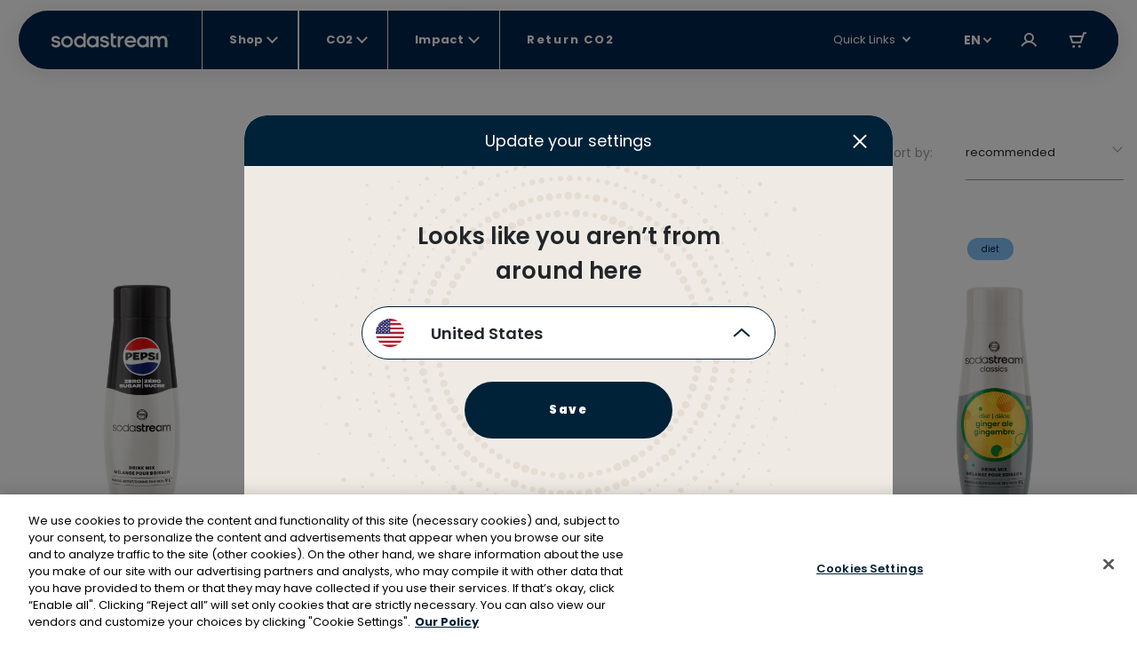

--- FILE ---
content_type: text/html; charset=utf-8
request_url: https://sodastream.ca/collections/flavours-non-sale-items
body_size: 205150
content:
<!doctype html>

<html lang="en-CA" >

<head>
 











    <link rel="preconnect" href="//cdn-eu.dynamicyield.com">
    <link rel="preconnect" href="//st-eu.dynamicyield.com">
    <link rel="preconnect" href="//rcom-eu.dynamicyield.com">
    <link rel="dns-prefetch" href="//cdn-eu.dynamicyield.com">
    <link rel="dns-prefetch" href="//st-eu.dynamicyield.com">
    <link rel="dns-prefetch" href="//rcom-eu.dynamicyield.com">

    

   

    <script type="text/javascript">
        window.DY = window.DY || {};
        let languageForDY;
        
            languageForDY = "en-CA"
            languageForDY = languageForDY.replace("-", "_");
        

        
                DY.recommendationContext = { type: "CATEGORY", data: ["Flavours non-sale items"] };
            
        if (DY.recommendationContext && languageForDY ) {
            DY.recommendationContext.lng = languageForDY
        }

        //set Cookie context 
        let isOptanon = document.cookie.indexOf("OptanonConsent");
        let market = "Canada"; 
        let isEURegion = market == "United States" || market == "ישראל" || market == "Canada" || market == "Australia" ? false : true;

        if(isOptanon > -1) {
            //consent codes is URL Encoded string
            let consentCodes = document.cookie.match(/groups=([^&]*)/);
            //4%3A1 is URL Encoded 4:1
            if ( consentCodes[1].indexOf("4%3A1") > -1 ) {
                //consent is accepted
                setDYConsentAccepted(true);
            //4%3A0 is URL Encoded 4:0
            } else if ( consentCodes[1].indexOf("4%3A0") > -1 ) {
                //consent is rejected
                setDYConsentAccepted(false);            
            } 
        } else {
            //Optanon cookie not available or not set yet - apply default value
            isEURegion ? setDYConsentAccepted(false) : setDYConsentAccepted(true)   
        }

        function setDYConsentAccepted(state) {
            if ( state ) {
                DY.userActiveConsent = { accepted: true }
                window.InitUserActiveConsentDY = "4:1"
            } else {
                DY.userActiveConsent = { accepted: false }
                window.InitUserActiveConsentDY = "4:0"
            }
        }
    </script>

    <script type="text/javascript" src="//cdn-eu.dynamicyield.com/api/9879379/api_dynamic.js"></script>
    <script type="text/javascript" src="//cdn-eu.dynamicyield.com/api/9879379/api_static.js"></script>


  <link rel="preload" as="script" href="https://www.googletagmanager.com/gtm.js?id=GTM-MDPZPCZ">

   
  <meta charset="utf-8">
  <meta http-equiv="X-UA-Compatible" content="IE=edge">
  <meta name="viewport" content="width=device-width,initial-scale=1">
  <meta name="theme-color" content="">
  

  <link rel="canonical" href="https://sodastream.ca/collections/flavours-non-sale-items">
  <!-- Organization JSON-LD for SEO -->
  

  <title>Flavours non-sale items &ndash;
    SodaStream Canada</title>
  

  
  

  <!-- Robotos -->
  <!-- Templates SEO block -->
  

    
  
  <meta name="robots" content="noindex" />
   
  <meta name="norton-safeweb-site-verification"
    content="3nq4jezd3-5dl5kep1rafzq3j-vz-x1irgk7sqtphw61v9eisw8vhovxxlax2lu16xobudeaz78n3sku8x-f58ty40sqgpe7fej4ohu6y5445iig9vldlbpiacdyzp1s" />

  


 




<meta property="og:site_name" content="SodaStream Canada">
<meta property="og:url" content="https://sodastream.ca/collections/flavours-non-sale-items">


	<meta property="og:type" content="website">
	<meta property="og:title" content="Flavours non-sale items">
	
		<meta property="og:image" content="http://sodastream.ca/cdn/shop/files/LogoPreview_2.png?v=1762768759&width=1200">
		<meta property="og:image:secure_url" content="https://sodastream.ca/cdn/shop/files/LogoPreview_2.png?v=1762768759&width=1200">
	




	<meta name="twitter:site" content="@SodaStream_CA">


	<meta name="twitter:card" content="summary">



  <link rel="icon" sizes="16x16" type="image/png" href="//sodastream.ca/cdn/shop/t/68/assets/favicon_16x.png?v=151775987086474325361757917721" />
<link rel="icon" sizes="32x32" type="image/png" href="//sodastream.ca/cdn/shop/t/68/assets/favicon_32x.png?v=58798098668207374481757917722" />
<link rel="icon" sizes="96x96" type="image/png" href="//sodastream.ca/cdn/shop/t/68/assets/favicon_96x.png?v=34931207839978806551757917722" />
<link rel="apple-touch-icon" href="//sodastream.ca/cdn/shop/t/68/assets/favicon_120x.png?v=118667553952267251851757917719" />
<link rel="apple-touch-icon" sizes="180x180" href="//sodastream.ca/cdn/shop/t/68/assets/favicon_180x.png?v=2744840812656223881757917721" />
<link rel="apple-touch-icon" sizes="167x167" href="//sodastream.ca/cdn/shop/t/68/assets/favicon_167x.png?v=2185396345799231691757917720" />
<link rel="apple-touch-icon" sizes="152x152" href="//sodastream.ca/cdn/shop/t/68/assets/favicon_152x.png?v=167946111418430925261757917720" />


  <link rel="stylesheet" href="//fonts.googleapis.com/css?family=Open+Sans:300,400,600,700&amp;lang=en" />

  <!-- Bootsrap cdn -->
  <link rel="stylesheet" href="//cdn.jsdelivr.net/npm/bootstrap@4.6.0/dist/css/bootstrap.min.css">
  <link rel="stylesheet" href="//cdnjs.cloudflare.com/ajax/libs/slick-carousel/1.9.0/slick.min.css">

  <!-- Temporary style rule while we use Contentful for Machine PDP -->
  <style>
      /* Rebranding logic  - setting a default color for element <a> */
      :root {
        --link-default-color: var(--primary-color-3);
      }

      .checkmark.Marble { background: url(//sodastream.ca/cdn/shop/t/68/assets/marble-icon.png?v=135948705546256397201693742294) no-repeat 0 0 / cover; }
  </style>

  <!-- Yotpo Reviews Widget -->
  
    <script src="https://cdn-widgetsrepository.yotpo.com/v1/loader/vbnSMrx58Ju21niFzCPLMVG41EPDvEN8xBU40lMW?languageCode=en-CA"  async></script>
  

  
  
 
  <!-- Google Fonts -->
  <link href="https://fonts.googleapis.com/css2?family=Open+Sans:ital,wght@0,300;0,400;0,600;0,700;0,800;1,300;1,400;1,600;1,700;1,800&display=swap" rel="stylesheet">

  <!-- Theme scripts and styles -->
  <style>  [v-cloak] { display: none; } </style>
  <style>
    :root {
      --swm-menu-arrow: url("//sodastream.ca/cdn/shop/t/68/assets/black_dropdown.svg?v=167315212392311930621644845026");
      --swm-arrow-right: url(//sodastream.ca/cdn/shop/t/68/assets/product-right.png?v=62658258616893988911644845026);
      --swm-arrow-left: url(//sodastream.ca/cdn/shop/t/68/assets/product-left.png?v=690960231938058301644845041);
      --swm-blue-v-sm: url(//sodastream.ca/cdn/shop/t/68/assets/sm_blue_v.svg?v=87347217161496006301644845025);
      --swm-variant-bullet: url(//sodastream.ca/cdn/shop/t/68/assets/machines-circle.svg?v=38969366880974399191644845026);
      --swm-variant-bullet-checked: url(//sodastream.ca/cdn/shop/t/68/assets/machines-circle-checked.svg?v=178426750764767653841644845026);
      --swm-green-v-mobile-menu: url("//sodastream.ca/cdn/shop/t/68/assets/green_v_white_bg.svg?v=63084353584465455141644845041");
      --swm-greycheckmark: url(//sodastream.ca/cdn/shop/t/68/assets/greycheckmark.png?v=47577319857647775531644845025);
      --swm-checkmark: url(//sodastream.ca/cdn/shop/t/68/assets/checkmark.png?v=179575454533257655891644845025);
      --swm-active-card: url(//sodastream.ca/cdn/shop/t/68/assets/active_card.svg?v=8766730937516501011644845026);
      --faq-plus: url(//sodastream.ca/cdn/shop/t/68/assets/faq_plus.svg?v=155150392303321074491644845024);
      --faq-bubble: url(//sodastream.ca/cdn/shop/t/68/assets/faq-bubble.svg?v=140868879274791787341644845024);
      --recycle: url(//sodastream.ca/cdn/shop/t/68/assets/recycle.svg?v=181669864581162495591644845024);
      --product-bubble: url(//sodastream.ca/cdn/shop/t/68/assets/product_bubbles.svg?v=140925586845120389371644845024);
      --blue-v: url(//sodastream.ca/cdn/shop/t/68/assets/blue_v.svg?v=175797299730941784021644845026);
      --display_grid_grey: url(//sodastream.ca/cdn/shop/t/68/assets/display_grid_grey.svg?v=101683649820545522691644845027);
      --display_grid: url(//sodastream.ca/cdn/shop/t/68/assets/display_grid.svg?v=19545205848521855551644845025);
      --display_list_grey: url(//sodastream.ca/cdn/shop/t/68/assets/display_list_grey.svg?v=172945690084985314361644845042);
      --display_list: url(//sodastream.ca/cdn/shop/t/68/assets/display_list.svg?v=60140305032892331771644845026);
      --select-arrow: url(//sodastream.ca/cdn/shop/t/68/assets/select-arrow.svg?v=147194509531175322461644845026);
      --newsletter-bg-desktop:  url(//sodastream.ca/cdn/shopifycloud/storefront/assets/no-image-2048-a2addb12.gif);
      --deliveries-desktop : url(//sodastream.ca/cdn/shop/t/68/assets/deliveries-desktop.svg?v=167755500799880750891644845026);
      --details-desktop : url(//sodastream.ca/cdn/shop/t/68/assets/details-desktop.svg?v=19085979144614905991644845025);
      --payment-desktop : url(//sodastream.ca/cdn/shop/t/68/assets/payment-desktop.svg?v=114754073798870578951644845026);
      --bubbles-desktop : url(//sodastream.ca/cdn/shop/t/68/assets/bubbles-desktop.svg?v=18039316316773380131644845024);
      --bubbles-mobile : url(//sodastream.ca/cdn/shop/t/68/assets/bubbles-mobile.svg?v=16963593171094192471644845025);
      --notice-mobile: url(//sodastream.ca/cdn/shop/t/68/assets/notice-mobile.svg?v=353502134789082851644845027);
      --arrow-down-desktop: url(//sodastream.ca/cdn/shop/t/68/assets/arrow-down-desktop.svg?v=85722677907298692151644845026);
      --arrow-down-mobile: url(//sodastream.ca/cdn/shop/t/68/assets/arrow-down-mobile.svg?v=17431931911279514741644845024);
      --deliveries-mobile: url(//sodastream.ca/cdn/shop/t/68/assets/deliveries-mobile.svg?v=32743572794527148861644845026);
      --details-mobile: url(//sodastream.ca/cdn/shop/t/68/assets/details-mobile.svg?v=132557470361811327761644845026);
      --payment-mobile: url(//sodastream.ca/cdn/shop/t/68/assets/payment-mobile.svg?v=112983394357790108311644845026);
      --globe-svg: url(//sodastream.ca/cdn/shop/t/68/assets/globe.svg?v=105754037382063983591644845026);
      --bubbles_country :url(//sodastream.ca/cdn/shop/t/68/assets/bubbles_country.svg?v=104685432122805972611644845026);
      --select-arrow :url(//sodastream.ca/cdn/shop/t/68/assets/select-arrow.svg?v=147194509531175322461644845026);
      /* cart */
      --add_to_cart_popup: url(//sodastream.ca/cdn/shop/t/68/assets/add_to_cart_icon.png?v=72344275408712397841644845024);
      --truck: url(//sodastream.ca/cdn/shop/t/68/assets/track.svg?v=33077638535604539511644845025);
      --remove: url(//sodastream.ca/cdn/shop/t/68/assets/remove.svg?v=111176937410907185551644845026);
      --warranty_badge: url(//sodastream.ca/cdn/shop/t/68/assets/warranty_badge.svg?v=91761862638151141261644845026);
      --shipping: url(//sodastream.ca/cdn/shop/t/68/assets/shipping.svg?v=74075713547782900231644845026);
      --remove_translation: "Remove";
     /* DUO */
      --duo-blue-check: url(//sodastream.ca/cdn/shop/t/68/assets/duo_blue_check.svg?v=163690115876121424641644845026);
      --duo-blue-check-big: url(//sodastream.ca/cdn/shop/t/68/assets/duo_blue_check_big.svg?v=21012948746543865701644845026);
      --contact-bg-desktop: url(//sodastream.ca/cdn/shop/t/68/assets/contact_bubbles_desktop.svg?v=64330105857606248141644845027);
      --contact-bg-mobile: url(//sodastream.ca/cdn/shop/t/68/assets/contact_bubbles_mobile.png?v=34062682991700620561644845026);
      --compare-star: url(//sodastream.ca/cdn/shop/t/68/assets/star_1.png?v=12568711026671488971644845025);
      --global-header-height-desktop: 0px;
      --global-header-top-gap-desktop: 0px;
      --global-header-height-mobile: 10px;
      --global-header-top-gap-mobile: 10px;
    }
</style>


  <style>
    /* FONT */

    @import url('https://fonts.googleapis.com/css2?family=Poppins:wght@300;400;500;600;700;800;900&display=swap');
        body, button { font-family: 'Poppins', sans-serif;}</style>
  
<link type="text/css" href="//sodastream.ca/cdn/shop/t/68/assets/layout.theme.css?v=145264685034438611721767792790" rel="stylesheet"><link rel="prefetch" href="//sodastream.ca/cdn/shop/t/68/assets/template.404.css?v=179796646494961999341739356198" as="style"><link rel="prefetch" href="//sodastream.ca/cdn/shop/t/68/assets/template.article.comparison.css?v=130591162371707475281739356203" as="style"><link rel="prefetch" href="//sodastream.ca/cdn/shop/t/68/assets/template.blog.css?v=90076699640442239621684058294" as="style"><link rel="prefetch" href="//sodastream.ca/cdn/shop/t/68/assets/template.cart.css?v=8265807743272549391765191465" as="style"><link rel="prefetch" href="//sodastream.ca/cdn/shop/t/68/assets/template.collection.default-2.css?v=112055004845873677081751276722" as="style"><link type="text/css" href="//sodastream.ca/cdn/shop/t/68/assets/template.collection.css?v=137147068014025682891755509312" rel="stylesheet"><link rel="prefetch" href="//sodastream.ca/cdn/shop/t/68/assets/template.collection.machines-new.css?v=86940046503011889551755509313" as="style"><link rel="prefetch" href="//sodastream.ca/cdn/shop/t/68/assets/template.page.bundles.css?v=168790404416418307391739356206" as="style"><link rel="prefetch" href="//sodastream.ca/cdn/shop/t/68/assets/template.page.compare-view.css?v=23033519826013408411755509313" as="style"><link rel="prefetch" href="//sodastream.ca/cdn/shop/t/68/assets/template.page.faq.css?v=70601005093036916771662966396" as="style"><link rel="prefetch" href="//sodastream.ca/cdn/shop/t/68/assets/template.page.gas-exchange.css?v=54993268601697976321667141145" as="style"><link rel="prefetch" href="//sodastream.ca/cdn/shop/t/68/assets/template.page.gas-lobby.css?v=151551186603591732161662966397" as="style"><link rel="prefetch" href="//sodastream.ca/cdn/shop/t/68/assets/template.page.gas-refill-au.css?v=164353904266587727061739356207" as="style"><link rel="prefetch" href="//sodastream.ca/cdn/shop/t/68/assets/template.page.grid-view.css?v=178749809406546670051755509314" as="style"><link rel="prefetch" href="//sodastream.ca/cdn/shop/t/68/assets/template.page.legal-subscriptions.css?v=53237088821721906161701686935" as="style"><link rel="prefetch" href="//sodastream.ca/cdn/shop/t/68/assets/template.page.legal.css?v=53237088821721906161701686936" as="style"><link rel="prefetch" href="//sodastream.ca/cdn/shop/t/68/assets/template.page.marketing-landing.css?v=74240372404355941081662966401" as="style"><link rel="prefetch" href="//sodastream.ca/cdn/shop/t/68/assets/template.page.single-view.css?v=39308707942122326621755509314" as="style"><link rel="prefetch" href="//sodastream.ca/cdn/shop/t/68/assets/template.page.spare-content.css?v=25399344343674451141701686936" as="style"><link rel="prefetch" href="//sodastream.ca/cdn/shop/t/68/assets/template.product.cqc.css?v=131173067684876218641739356209" as="style"><link rel="prefetch" href="//sodastream.ca/cdn/shop/t/68/assets/template.product.duo.css?v=25458257716160026581739356210" as="style"><link type="text/css" href="//sodastream.ca/cdn/shop/t/68/assets/vendor@collection-flavor-subscription.sse@gas-exchange.sse@gas-spare-v2.sse@subscribe-to-all.sse@tem-becf6efb.css?v=142974282213696591641757917745" rel="stylesheet"><link rel="prefetch" href="//sodastream.ca/cdn/shop/t/68/assets/template.product.gas-exchange.css?v=123009421100557182391739356210" as="style"><link rel="prefetch" href="//sodastream.ca/cdn/shop/t/68/assets/template.product.gas-spare.css?v=123009421100557182391739356210" as="style"><link rel="prefetch" href="//sodastream.ca/cdn/shop/t/68/assets/template.product.css?v=43643399902388178511739356209" as="style"><link rel="prefetch" href="//sodastream.ca/cdn/shop/t/68/assets/template.product.machine-bubly.css?v=78138689249713295681757917740" as="style"><link rel="prefetch" href="//sodastream.ca/cdn/shop/t/68/assets/template.product.machine-plan.css?v=114001878697852901301662966409" as="style"><link rel="prefetch" href="//sodastream.ca/cdn/shop/t/68/assets/template.product.machines.css?v=121052923589742265551751276727" as="style"><link rel="prefetch" href="//sodastream.ca/cdn/shop/t/68/assets/template.product.plan.css?v=77161608380911202921662966410" as="style"><link rel="prefetch" href="//sodastream.ca/cdn/shop/t/68/assets/template.product.refill.css?v=54818082401610002971662966411" as="style"><link rel="prefetch" href="//sodastream.ca/cdn/shop/t/68/assets/template.account.exchange.css?v=72553534753980351141767792797" as="style"><link rel="prefetch" href="//sodastream.ca/cdn/shop/t/68/assets/template.account.my_details.css?v=174463205510186319631767792798" as="style"><link rel="prefetch" href="//sodastream.ca/cdn/shop/t/68/assets/template.account.my_plans.css?v=48366314030152080071767792799" as="style"><link rel="prefetch" href="//sodastream.ca/cdn/shop/t/68/assets/template.account.my_punches.css?v=68833833928860884381767792800" as="style"><link rel="prefetch" href="//sodastream.ca/cdn/shop/t/68/assets/template.account.orders.css?v=151028644791305696871767792800" as="style"><link rel="prefetch" href="//sodastream.ca/cdn/shop/t/68/assets/template.account.plans.css?v=44269894518885361941767792801" as="style"><link rel="prefetch" href="//sodastream.ca/cdn/shop/t/68/assets/template.account.refer-a-friend.css?v=44269894518885361941767792802" as="style"><link rel="prefetch" href="//sodastream.ca/cdn/shop/t/68/assets/template.addresses.css?v=181671722045270039631644845026" as="style"><link rel="prefetch" href="//sodastream.ca/cdn/shop/t/68/assets/template.addresses.my_addresses.css?v=122301388460447493771767792803" as="style"><link rel="prefetch" href="//sodastream.ca/cdn/shop/t/68/assets/template.order.my_exchange.css?v=69861472203276440131767792805" as="style"><link rel="prefetch" href="//sodastream.ca/cdn/shop/t/68/assets/template.order.my_order.css?v=8625443477020942201767792806" as="style"><link rel="prefetch" href="//sodastream.ca/cdn/shop/t/68/assets/template.order.my_plan.css?v=102086991672238568571767792807" as="style"><link rel="prefetch" href="//sodastream.ca/cdn/shop/t/68/assets/template.order.plan.css?v=108243301475348019641767792807" as="style"><link type="text/css" href="//sodastream.ca/cdn/shop/t/68/assets/account-login.sse.css?v=40496337343630481651722937995" rel="stylesheet">
<link type="text/css" href="//sodastream.ca/cdn/shop/t/68/assets/account-register.sse.css?v=22032922174188273951739356186" rel="stylesheet">
<link type="text/css" href="//sodastream.ca/cdn/shop/t/68/assets/anchor-row.sse.css?v=123944053106373877551739356186" rel="stylesheet">
<link type="text/css" href="//sodastream.ca/cdn/shop/t/68/assets/article-explore.sse.css?v=167896620424545459611701686929" rel="stylesheet">
<link type="text/css" href="//sodastream.ca/cdn/shop/t/68/assets/article-slider.sse.css?v=123944053106373877551739356187" rel="stylesheet">
<link type="text/css" href="//sodastream.ca/cdn/shop/t/68/assets/autorefill-main.sse.css?v=57534895878576722111753781281" rel="stylesheet">
<link type="text/css" href="//sodastream.ca/cdn/shop/t/68/assets/blog-articles-preview.sse.css?v=109262988263102524441715852334" rel="stylesheet">
<link type="text/css" href="//sodastream.ca/cdn/shop/t/68/assets/blog-featured-articles.sse.css?v=145962332412049904151715852335" rel="stylesheet">
<link type="text/css" href="//sodastream.ca/cdn/shop/t/68/assets/bottle-compatibility.sse.css?v=52773309060988201511755509310" rel="stylesheet">
<link type="text/css" href="//sodastream.ca/cdn/shop/t/68/assets/breadcrumbs.sse.css?v=75342928147436997321739356187" rel="stylesheet">
<link type="text/css" href="//sodastream.ca/cdn/shop/t/68/assets/circle-image-steps.sse.css?v=123944053106373877551739356188" rel="stylesheet">
<link type="text/css" href="//sodastream.ca/cdn/shop/t/68/assets/co2-landing.sse.css?v=161290255052194063461739356188" rel="stylesheet">
<link type="text/css" href="//sodastream.ca/cdn/shop/t/68/assets/collection-flavor-subscription.sse.css?v=11356288919060582791767792784" rel="stylesheet">
<link type="text/css" href="//sodastream.ca/cdn/shop/t/68/assets/collection-list-2.sse.css?v=56751805487534630051755509310" rel="stylesheet">
<link type="text/css" href="//sodastream.ca/cdn/shop/t/68/assets/collection-menu.sse.css?v=112125493825760842771767792785" rel="stylesheet">
<link type="text/css" href="//sodastream.ca/cdn/shop/t/68/assets/collection-section-2.sse.css?v=170360428186803398291755509311" rel="stylesheet">
<link type="text/css" href="//sodastream.ca/cdn/shop/t/68/assets/vendor@collection-slider-breakpoints.sse@new-machine-reg.sse@v3-control.sse.css?v=160502989729541653091761647584" rel="stylesheet">
<link type="text/css" href="//sodastream.ca/cdn/shop/t/68/assets/collection-slider-breakpoints.sse.css?v=81372745107504829651767792786" rel="stylesheet">
<link type="text/css" href="//sodastream.ca/cdn/shop/t/68/assets/compatible-with.sse.css?v=38794553180334831981753781282" rel="stylesheet">
<link type="text/css" href="//sodastream.ca/cdn/shop/t/68/assets/vendor@dynamic-bundle.sse.css?v=154417946891300193351739356213" rel="stylesheet">
<link type="text/css" href="//sodastream.ca/cdn/shop/t/68/assets/dynamic-bundle.sse.css?v=83123714572377742401742898292" rel="stylesheet">
<link type="text/css" href="//sodastream.ca/cdn/shop/t/68/assets/easy-as-videos.sse.css?v=123944053106373877551739356191" rel="stylesheet">
<link type="text/css" href="//sodastream.ca/cdn/shop/t/68/assets/email-registration.sse.css?v=40288855446409031221742898293" rel="stylesheet">
<link type="text/css" href="//sodastream.ca/cdn/shop/t/68/assets/exchange-return.sse.css?v=77650610437378075011767792787" rel="stylesheet">
<link type="text/css" href="//sodastream.ca/cdn/shop/t/68/assets/gas-easy-to-exchange2.sse.css?v=158660166809079641641678807552" rel="stylesheet">
<link type="text/css" href="//sodastream.ca/cdn/shop/t/68/assets/gas-exchange.sse.css?v=113757700241190389811739356191" rel="stylesheet">
<link type="text/css" href="//sodastream.ca/cdn/shop/t/68/assets/gas-lobby-reviews.sse.css?v=17609767056219995061739356192" rel="stylesheet">
<link type="text/css" href="//sodastream.ca/cdn/shop/t/68/assets/gas-spare-v2.sse.css?v=113757700241190389811739356192" rel="stylesheet">
<link type="text/css" href="//sodastream.ca/cdn/shop/t/68/assets/gimmick.sse.css?v=24267367074269446991739356193" rel="stylesheet">
<link type="text/css" href="//sodastream.ca/cdn/shop/t/68/assets/how-to-videos.sse.css?v=123944053106373877551739356193" rel="stylesheet">
<link type="text/css" href="//sodastream.ca/cdn/shop/t/68/assets/hp-v3-article.sse.css?v=9948528711954157971756718900" rel="stylesheet">
<link type="text/css" href="//sodastream.ca/cdn/shop/t/68/assets/hybrid-dy.sse.css?v=105997007003712207781715852339" rel="stylesheet">
<link type="text/css" href="//sodastream.ca/cdn/shop/t/68/assets/image-text.sse.css?v=24461996938592966071760522137" rel="stylesheet">
<link type="text/css" href="//sodastream.ca/cdn/shop/t/68/assets/info-tabs-faq.sse.css?v=9232146912537802801756718901" rel="stylesheet">
<link type="text/css" href="//sodastream.ca/cdn/shop/t/68/assets/items-slider.sse.css?v=107160738576164460321767792789" rel="stylesheet">
<link type="text/css" href="//sodastream.ca/cdn/shop/t/68/assets/legal-popup.sse.css?v=44791987875599976571693742292" rel="stylesheet">
<link type="text/css" href="//sodastream.ca/cdn/shop/t/68/assets/lobby-guides.sse.css?v=142087104638925673801662966372" rel="stylesheet">
<link type="text/css" href="//sodastream.ca/cdn/shop/t/68/assets/machine-pdp-main.sse.css?v=93719260847326434661762771058" rel="stylesheet">
<link type="text/css" href="//sodastream.ca/cdn/shop/t/68/assets/machine-pdp-new.sse.css?v=162065637119875023521761647565" rel="stylesheet">
<link type="text/css" href="//sodastream.ca/cdn/shop/t/68/assets/machine-pdp-upsell-popup.sse.css?v=130434428206093285121674990076" rel="stylesheet">
<link type="text/css" href="//sodastream.ca/cdn/shop/t/68/assets/machine-pdp-variants.sse.css?v=51648221302300557031760522139" rel="stylesheet">
<link type="text/css" href="//sodastream.ca/cdn/shop/t/68/assets/machines-collection.sse.css?v=31672297544445112531753781285" rel="stylesheet">
<link type="text/css" href="//sodastream.ca/cdn/shop/t/68/assets/mini-cart.sse.css?v=93114207430870232861749461003" rel="stylesheet">
<link type="text/css" href="//sodastream.ca/cdn/shop/t/68/assets/new-machine-reg.sse.css?v=2030466493630580111753781286" rel="stylesheet">
<link type="text/css" href="//sodastream.ca/cdn/shop/t/68/assets/not-sure-widget-2.sse.css?v=38764010102167817161667141143" rel="stylesheet">
<link type="text/css" href="//sodastream.ca/cdn/shop/t/68/assets/product-horizontal-card-carousel.sse.css?v=81253305855411497951744017727" rel="stylesheet">
<link type="text/css" href="//sodastream.ca/cdn/shop/t/68/assets/product-information.sse.css?v=129876264992221504371762771064" rel="stylesheet">
<link type="text/css" href="//sodastream.ca/cdn/shop/t/68/assets/product-machine-comparison.sse.css?v=61082938980038598971767792795" rel="stylesheet">
<link type="text/css" href="//sodastream.ca/cdn/shop/t/68/assets/recipe-article-new.sse.css?v=66434642789268729111739356197" rel="stylesheet">
<link type="text/css" href="//sodastream.ca/cdn/shop/t/68/assets/recipe-article.sse.css?v=93139344265197322691739356198" rel="stylesheet">
<link type="text/css" href="//sodastream.ca/cdn/shop/t/68/assets/sign-up-banner.sse.css?v=68391634242566199561747042293" rel="stylesheet">
<link type="text/css" href="//sodastream.ca/cdn/shop/t/68/assets/social-share.sse.css?v=143743962734599524931692541479" rel="stylesheet">
<link type="text/css" href="//sodastream.ca/cdn/shop/t/68/assets/subscribe-to-all.sse.css?v=1219525798805655631767792796" rel="stylesheet">
<link type="text/css" href="//sodastream.ca/cdn/shop/t/68/assets/susbscription-cancel-direct-to-my-account.sse.css?v=162398504627279626751766491424" rel="stylesheet">
<link type="text/css" href="//sodastream.ca/cdn/shop/t/68/assets/susbscription-cancel-form.sse.css?v=80333601195042811491766491425" rel="stylesheet">
<link type="text/css" href="//sodastream.ca/cdn/shop/t/68/assets/upsell-popup.sse.css?v=175912197436374283941739356211" rel="stylesheet">
<link type="text/css" href="//sodastream.ca/cdn/shop/t/68/assets/v3-control.sse.css?v=144169413365414395751739356211" rel="stylesheet">

  
<script type="text/javascript" src="//sodastream.ca/cdn/shop/t/68/assets/vendor@layout.theme.js?v=75249866571360621501757917746" defer="defer"></script><script type="text/javascript" src="//sodastream.ca/cdn/shop/t/68/assets/layout.theme.js?v=15891063507318404321767792790" defer="defer"></script><link rel="prefetch" href="//sodastream.ca/cdn/shop/t/68/assets/template.404.js?v=111603181540343972631644845026" as="script"><link rel="prefetch" href="//sodastream.ca/cdn/shop/t/68/assets/vendor@template.article.comparison@template.collection.machines-new@template.product.duo@template.pr-fb7177e4.js?v=151853966402081651821741002560" as="script"><link rel="prefetch" href="//sodastream.ca/cdn/shop/t/68/assets/vendor@template.article.comparison@template.collection.machines-new@template.product.duo.js?v=182614430370402643511741002560" as="script"><link rel="prefetch" href="//sodastream.ca/cdn/shop/t/68/assets/template.article.comparison.js?v=141088922713858751711741002554" as="script"><link rel="prefetch" href="//sodastream.ca/cdn/shop/t/68/assets/template.blog.js?v=111603181540343972631644845025" as="script"><link rel="prefetch" href="//sodastream.ca/cdn/shop/t/68/assets/template.cart.js?v=17692481153110019381765191466" as="script"><script type="text/javascript" src="//sodastream.ca/cdn/shop/t/68/assets/vendor@template.collection@template.collection.default-2@template.page.bundles@template.page.compare-c049b7be.js?v=178964284553180611201731928950" defer="defer"></script><link rel="prefetch" href="//sodastream.ca/cdn/shop/t/68/assets/template.collection.default-2.js?v=134796247447418662141767792804" as="script"><script type="text/javascript" src="//sodastream.ca/cdn/shop/t/68/assets/template.collection.js?v=51867257017780922371767792804" defer="defer"></script><link rel="prefetch" href="//sodastream.ca/cdn/shop/t/68/assets/template.collection.machines-new.js?v=171703444910266913671741002556" as="script"><link rel="prefetch" href="//sodastream.ca/cdn/shop/t/68/assets/template.customers.js?v=19881161029710146461644845026" as="script"><link rel="prefetch" href="//sodastream.ca/cdn/shop/t/68/assets/template.page.bundles.js?v=29783283385032890211767792808" as="script"><link rel="prefetch" href="//sodastream.ca/cdn/shop/t/68/assets/vendor@template.page.compare-view@template.page.gas-exchange@template.page.gas-lobby@template.page.g-b1ef87dc.js?v=79146991183066137701707130943" as="script"><link rel="prefetch" href="//sodastream.ca/cdn/shop/t/68/assets/template.page.compare-view.js?v=34972202538046321721731928943" as="script"><link rel="prefetch" href="//sodastream.ca/cdn/shop/t/68/assets/template.page.faq.js?v=110601100047210995741655284481" as="script"><link rel="prefetch" href="//sodastream.ca/cdn/shop/t/68/assets/vendor@template.page.gas-exchange@template.page.gas-lobby@template.page.spare-content.js?v=102083874082467558981644845026" as="script"><link rel="prefetch" href="//sodastream.ca/cdn/shop/t/68/assets/template.page.gas-exchange.js?v=180732059966460810921731928943" as="script"><link rel="prefetch" href="//sodastream.ca/cdn/shop/t/68/assets/template.page.gas-lobby.js?v=2301569108619074051731928944" as="script"><link rel="prefetch" href="//sodastream.ca/cdn/shop/t/68/assets/template.page.gas-refill-au.js?v=69076897749092754451767792809" as="script"><link rel="prefetch" href="//sodastream.ca/cdn/shop/t/68/assets/vendor@template.page.grid-view@template.page.single-view@template.product.gas-exchange@template.prod-6cdb0580.js?v=68031402810547923821731928951" as="script"><link rel="prefetch" href="//sodastream.ca/cdn/shop/t/68/assets/vendor@template.page.grid-view@template.page.single-view.js?v=19417085901176050041741002560" as="script"><link rel="prefetch" href="//sodastream.ca/cdn/shop/t/68/assets/template.page.grid-view.js?v=125622627891925467341757917738" as="script"><link rel="prefetch" href="//sodastream.ca/cdn/shop/t/68/assets/template.page.legal-privacy.js?v=106524993046696607421655284485" as="script"><link rel="prefetch" href="//sodastream.ca/cdn/shop/t/68/assets/template.page.legal-subscriptions.js?v=63540992503749594331655284486" as="script"><link rel="prefetch" href="//sodastream.ca/cdn/shop/t/68/assets/template.page.legal.js?v=30299032622926797331655284487" as="script"><link rel="prefetch" href="//sodastream.ca/cdn/shop/t/68/assets/template.page.marketing-landing.js?v=64267582012675410051707130941" as="script"><link rel="prefetch" href="//sodastream.ca/cdn/shop/t/68/assets/template.page.product-reg.js?v=175463592587053672521674990080" as="script"><link rel="prefetch" href="//sodastream.ca/cdn/shop/t/68/assets/template.page.single-view.js?v=36471169884255900631757917738" as="script"><link rel="prefetch" href="//sodastream.ca/cdn/shop/t/68/assets/template.page.spare-content.js?v=2987159472395541871731928947" as="script"><link rel="prefetch" href="//sodastream.ca/cdn/shop/t/68/assets/template.product.cqc.js?v=66365446893118175911767792809" as="script"><link rel="prefetch" href="//sodastream.ca/cdn/shop/t/68/assets/vendor@template.product.duo.js?v=87261774976662438561741002561" as="script"><link rel="prefetch" href="//sodastream.ca/cdn/shop/t/68/assets/template.product.duo.js?v=95157007937916805921767792810" as="script"><link rel="prefetch" href="//sodastream.ca/cdn/shop/t/68/assets/vendor@template.product.gas-exchange@template.product.gas-spare.js?v=41467899322117693771741002561" as="script"><link rel="prefetch" href="//sodastream.ca/cdn/shop/t/68/assets/template.product.gas-exchange.js?v=64164321935692904941767792810" as="script"><link rel="prefetch" href="//sodastream.ca/cdn/shop/t/68/assets/template.product.gas-spare.js?v=22514788093886800471767792810" as="script"><link rel="prefetch" href="//sodastream.ca/cdn/shop/t/68/assets/template.product.js?v=69710476629420219111767792811" as="script"><link rel="prefetch" href="//sodastream.ca/cdn/shop/t/68/assets/vendor@template.product.machine-bubly@template.product.machines.js?v=63841134784469197561655284505" as="script"><link rel="prefetch" href="//sodastream.ca/cdn/shop/t/68/assets/template.product.machine-bubly.js?v=21344294534513523651767792811" as="script"><link rel="prefetch" href="//sodastream.ca/cdn/shop/t/68/assets/template.product.machine-plan.js?v=73802170334531605481767792812" as="script"><link rel="prefetch" href="//sodastream.ca/cdn/shop/t/68/assets/template.product.machines.js?v=180441938013052324471767792812" as="script"><link rel="prefetch" href="//sodastream.ca/cdn/shop/t/68/assets/template.product.plan.js?v=164639860156862131441767792813" as="script"><link rel="prefetch" href="//sodastream.ca/cdn/shop/t/68/assets/template.product.refill.js?v=130009647125038706161767792813" as="script"><link rel="prefetch" href="//sodastream.ca/cdn/shop/t/68/assets/template.account.exchange.js?v=92763374599599696291767792797" as="script"><link rel="prefetch" href="//sodastream.ca/cdn/shop/t/68/assets/template.account.js?v=117990138210793535761727086195" as="script"><link rel="prefetch" href="//sodastream.ca/cdn/shop/t/68/assets/template.account.my_details.js?v=35832975963096373401767792798" as="script"><link rel="prefetch" href="//sodastream.ca/cdn/shop/t/68/assets/template.account.my_plans.js?v=113225500467054471971767792799" as="script"><link rel="prefetch" href="//sodastream.ca/cdn/shop/t/68/assets/template.account.my_punches.js?v=161867057732555124731767792800" as="script"><link rel="prefetch" href="//sodastream.ca/cdn/shop/t/68/assets/template.account.orders.js?v=159644054209851216171767792801" as="script"><link rel="prefetch" href="//sodastream.ca/cdn/shop/t/68/assets/vendor@template.account.plans@template.account.punches-hebrew@template.order.plan.js?v=146665422171717581611711364376" as="script"><link rel="prefetch" href="//sodastream.ca/cdn/shop/t/68/assets/template.account.plans.js?v=128726298554999619281767792802" as="script"><link rel="prefetch" href="//sodastream.ca/cdn/shop/t/68/assets/template.account.punches-hebrew.js?v=50418953789601879721711364365" as="script"><link rel="prefetch" href="//sodastream.ca/cdn/shop/t/68/assets/template.account.refer-a-friend.js?v=74520775821011510791767792803" as="script"><link rel="prefetch" href="//sodastream.ca/cdn/shop/t/68/assets/template.addresses.js?v=24236361335710679421655284475" as="script"><link rel="prefetch" href="//sodastream.ca/cdn/shop/t/68/assets/template.addresses.my_addresses.js?v=7097961660075019401767792803" as="script"><link rel="prefetch" href="//sodastream.ca/cdn/shop/t/68/assets/template.order.my_exchange.js?v=137255278937254243051767792805" as="script"><link rel="prefetch" href="//sodastream.ca/cdn/shop/t/68/assets/template.order.my_order.js?v=60318343429612061521767792806" as="script"><link rel="prefetch" href="//sodastream.ca/cdn/shop/t/68/assets/template.order.my_plan.js?v=57591665637078385331767792807" as="script"><link rel="prefetch" href="//sodastream.ca/cdn/shop/t/68/assets/template.order.plan.js?v=179414625433325166521767792808" as="script">

  
  <!-- Start BounceX tag. Deploy at the beginning of document head. -->
<script>
	(function(d) {
		var e = d.createElement('script');
		e.src = d.location.protocol + '//tag.bounceexchange.com/3276/i.js';
		e.async = true;
		d.getElementsByTagName("head")[0].appendChild(e);
	}(document));
</script>
<!-- End BounceX tag -->
  

  







<script>
	window.addEventListener('DOMContentLoaded', () => {
		window.noReturnVariantIds = [];
	});
  </script>


  <!-- Please check if relevant -->
  
  <!-- Google Tag Manager -->
<script>
	window.preDataLayer = window.preDataLayer || [];
</script>

<script type="text/javascript">(function(w,d,s,l,i){w[l]=w[l]||[];w[l].push({'gtm.start':
new Date().getTime(),event:'gtm.js'});var f=d.getElementsByTagName(s)[0],
j=d.createElement(s),dl=l!='dataLayer'?'&l='+l:'';j.async=true;j.src=

	
	"https://www.googletagmanager.com/gtm.js?id="
	
+i+dl;f.parentNode.insertBefore(j,f);
})(window,document,'script','dataLayer','GTM-MDPZPCZ');</script>
<!-- End Google Tag Manager -->






<script>
	var portalId = "4336684";
	var formId = "602ae215-e84b-4e61-8c4e-391b62cdc81f";
	var storeCurrency = "$";
	var storeCountryForGeolocator = "Canada";
</script>





  <!-- Jquery and Plugins -->
  <script src="//code.jquery.com/jquery-3.3.1.min.js"></script>

  <!-- Country specify script -->
  <script>
    
    const israelShop = false;
    

    

    
</script>
  <!-- Country specify styles -->
  

  <!-- Script for currency format identifyer and js liquid variables -->
  <script>
    window.localeLang = document.documentElement.lang;
    window.routeLocaleCart = "/cart";
    window.CheckoutUrl = "/checkout";
    window.settingsMoneyFormat = false;
    window.moneyFormat = "${{amount}}";
    window.freeShippingLimit = "9999.0";
    window.lowerShippingLimit = "0";
    window.shippingBySkuSettings = "1100312110:2, 1100314110:2, 1100313110:3, 1100311110:3";
    window.cartTotal = "0";
    window.displayGridImg = "//sodastream.ca/cdn/shop/t/68/assets/display_grid.svg?v=19545205848521855551644845025";
    window.displayListImg = "//sodastream.ca/cdn/shop/t/68/assets/display_list.svg?v=60140305032892331771644845026";
    window.displayGridGreyImg = "//sodastream.ca/cdn/shop/t/68/assets/display_grid_grey.svg?v=101683649820545522691644845027";
    window.displayListGreyImg = "//sodastream.ca/cdn/shop/t/68/assets/display_list_grey.svg?v=172945690084985314361644845042";
    window.greenV = "//sodastream.ca/cdn/shop/t/68/assets/green_v.svg?v=160245392377715123901644845026";
    window.productHandle = "";
    window.productPriceMin = "";
    window.template = "collection";
    window.storefrontApi = "3b810b10a2ec96114c988c4c6a45541a"
    window.shopDomain = "sodastream.ca"

    window.icons = {
      plus_icon: ``,
      minus_icon: ``,
      trash_box_icon: ``
    }

    window.translation = {
      buyNow: "Buy Now",
      soldOut: "Sold Out",
      freeShipping: "You got free shipping",
      youAre: "You׳re ",
      awayShipping: " away from Free Shipping",
      myAccountCancelled: "Cancelled",
      myAccountActive: "Active",
      myAccountRenewal: "Renewal",
      myAccountEnd: "End",
      add_to_cart: "add to cart",
      added_to_cart: "Item Added",
      monthsPlan: "24 Months Plan",
      colorBlack: "Black",
      colorWhite: "White",
      colorNavyBlue: "Navy Blue",
      colorRed: "Red",
      colorPink: "Pink",
      colorIcyBlue: "Icy Blue",
      colorGoldWhite: "Gold White",
      colorGoldBlack: "Gold Black",
      colorGoldRose: "Gold Rose",
      colorPlum: "Plum",
      colorPeach: "Peach",
      colorGreen: "Green",
      colorGrey: "Grey",
      colorGray: "Grey",
      colorMistyBlue: "Misty Blue",
      colorMandarine: "Mandarine",
      colorMarble: "",
      initialFilterText: "Select your machine",
      compatibleWith: "Compatible with:",
      filterBy: "",
      filterAll: "",
      ingredients: "",
      ingredientsModalTitle: "",
      includingVAT: "",
      unitName: "L",
      discountLabel: "",

      subscription: {
        filterBy: "",
        filterAll: "",
        changeQtyButtonText: "",

        restoreDescriptionText: "Translation missing: en-CA.boa_ideas.subscription_pdp.restore_description_text",
        restoreApproveText: "Translation missing: en-CA.boa_ideas.subscription_pdp.restore_approve_text",
        restoreRejectText: "Translation missing: en-CA.boa_ideas.subscription_pdp.restore_reject_text",


        ingredientsModalTitle: "",


        includingVAT: "",
        unitName: "L",
        discountLabel: "",
      },

      promotion: {
        addToCart: "",
        loading: "",
        errorPrefix: ""
      },

      subscription_sta_pdp: {
        hero_banner: {
          title: "",
          description: ""
        },
        product_lists: {
          choose_cylinder_type: "",
          choose_cylinder_quantity: ""
        },
        sidebar: {
          title: ""
        }
      },
      sta_cart: {
        cart_sta_title: "",
        cart_sta_view_details: "",
        cart_quantity: "",
        cart_you_save: "",
        cart_you_picked: "",
        cart_first_shipment_notice: "",
        categories: {
          flavors: "",
          cylinders: "",
          others: ""
        },
        frequencies: {
          one_month: "",
          many_months: ""
        }
      }
    }
  
    // js liquid variables for country popup
    window.storeCountry = "['Canada']";
    window.popUp_add  = "//sodastream.ca/cdn/shop/t/68/assets/add_to_cart_icon.png?v=72344275408712397841644845024";
    window.popUp_added = "//sodastream.ca/cdn/shop/t/68/assets/added.png?v=105010620572859685921644845026";

    window.countryFlags = {
      argentina:      "//sodastream.ca/cdn/shop/t/68/assets/argentina.png?v=1405033385768421461662966358",
      australia:      "//sodastream.ca/cdn/shop/t/68/assets/australia.png?v=120136617326979328021662966359",
      austria:        "//sodastream.ca/cdn/shop/t/68/assets/austria.png?v=167185341749686932021662966360",
      belgium:        "//sodastream.ca/cdn/shop/t/68/assets/belgium.png?v=175957189049675718301662966360",
      brazil:         "//sodastream.ca/cdn/shop/t/68/assets/brazil.png?v=81387620864091087281662966361",
      israel:         "//sodastream.ca/cdn/shop/t/68/assets/israel.png?v=77365823573211680931662966370",
      canada:         "//sodastream.ca/cdn/shop/t/68/assets/canada.png?v=131048667829770531721662966361",
      czechRepublic:  "//sodastream.ca/cdn/shop/t/68/assets/czech_republic.png?v=68931057154258995451662966362",
      denmark:        "//sodastream.ca/cdn/shop/t/68/assets/denmark.png?v=133796400236678002381662966363",
      finland:        "//sodastream.ca/cdn/shop/t/68/assets/finland.png?v=155881080611335875311662966364",
      france:         "//sodastream.ca/cdn/shop/t/68/assets/france.png?v=176663039621818170081662966365",
      germany:        "//sodastream.ca/cdn/shop/t/68/assets/germany.png?v=178629096395217737241662966367",
      hungary:        "//sodastream.ca/cdn/shop/t/68/assets/hungary.png?v=177527634126663864271662966369",
      italy:          "//sodastream.ca/cdn/shop/t/68/assets/italy.png?v=70105423660562473691662966370",
      japan:          "//sodastream.ca/cdn/shop/t/68/assets/japan.png?v=100817195710145516141662966371",
      luxembourg:     "//sodastream.ca/cdn/shop/t/68/assets/luxembourg.png?v=38192544055843738771662966373",
      mexico:         "//sodastream.ca/cdn/shop/t/68/assets/mexico.png?v=34193145409877484341662966376",
      netherlands:    "//sodastream.ca/cdn/shop/t/68/assets/netherlands.png?v=129311883774071730701662966377",
      newZealand:     "//sodastream.ca/cdn/shop/t/68/assets/new_zealand.png?v=101211899345144209421662966378",
      norway:         "//sodastream.ca/cdn/shop/t/68/assets/norway.png?v=46092730473402586181662966380",
      philippines:    "//sodastream.ca/cdn/shop/t/68/assets/philippines.png?v=53430274485809584581662966381",
      poland:         "//sodastream.ca/cdn/shop/t/68/assets/poland.png?v=117421966459162409901686045903",
      portugal:       "//sodastream.ca/cdn/shop/t/68/assets/portugal.png?v=41821271020281068361662966382",
      russia:         "//sodastream.ca/cdn/shop/t/68/assets/russia.png?v=93119273506178303681662966382",
      singapore:      "//sodastream.ca/cdn/shop/t/68/assets/singapore.png?v=49458885474142646021662966383",
      slovakia:       "//sodastream.ca/cdn/shop/t/68/assets/slovakia.png?v=2401194879376144181662966383",
      slovenia:       "//sodastream.ca/cdn/shop/t/68/assets/slovenia.png?v=130201781240219597731662966384",
      southAfrica:    "//sodastream.ca/cdn/shop/t/68/assets/south_africa.png?v=115181829685964063541662966384",
      southKorea:     "//sodastream.ca/cdn/shop/t/68/assets/south_korea.png?v=173702872125107915191662966385",
      spain:          "//sodastream.ca/cdn/shop/t/68/assets/spain.png?v=69023209218284428211662966385",
      sweden:         "//sodastream.ca/cdn/shop/t/68/assets/sweden.png?v=110589446199069159591662966386",
      switzerland:    "//sodastream.ca/cdn/shop/t/68/assets/switzerland.png?v=7629384609391046161662966386",
      taiwan:         "//sodastream.ca/cdn/shop/t/68/assets/taiwan.png?v=12033060490523988331662966387",
      ukraine:        "//sodastream.ca/cdn/shop/t/68/assets/ukraine.png?v=77158474072156519941662966412",
      unitedKingdom:  "//sodastream.ca/cdn/shop/t/68/assets/united_kingdom.png?v=165365820650725241011686045907",
      unitedStates:   "//sodastream.ca/cdn/shop/t/68/assets/usa.png?v=183957656590466922001662966412"
    }
   /* window.productId = ""; */
  </script>
  <!-- DataLayer - General code for each page view -->
  
  

  <!-- DataLayer 9.2.2020  -->

<script>
    var customer_object = null;
    

    
    
    preDataLayer.push({
        "event": 'newPage',
        "newEventData": {
            "ecommerce": 
    
        {
            "impressions": {
                "Collection - Flavours non-sale items": [{"id":6958538096813,"title":"Pepsi Zero Sugar","handle":"pepsi-zero","description":"\u003cp\u003e\u003cspan data-mce-fragment=\"1\"\u003eYour Favourites on Demand! \u003c\/span\u003e\u003cspan data-mce-fragment=\"1\"\u003eMake your favourite Pepsi soft drink in the comfort of your own home using SodaStream.\u003c\/span\u003e\u003c\/p\u003e","published_at":"2021-10-04T08:08:53-04:00","created_at":"2021-09-22T04:44:52-04:00","vendor":"SodaStream Canada","type":"Pepsi","tags":["Flavors","Pepsi","pepsi-flavours","promo","test","video_pdp_pepsi","YCRF_[Flavors]","Zero Sugar"],"price":699,"price_min":699,"price_max":699,"available":true,"price_varies":false,"compare_at_price":799,"compare_at_price_min":799,"compare_at_price_max":799,"compare_at_price_varies":false,"variants":[{"id":40803660660909,"title":"Default Title","option1":"Default Title","option2":null,"option3":null,"sku":"1924202110","requires_shipping":true,"taxable":true,"featured_image":null,"available":true,"name":"Pepsi Zero Sugar","public_title":null,"options":["Default Title"],"price":699,"weight":0,"compare_at_price":799,"inventory_management":"shopify","barcode":"","requires_selling_plan":false,"selling_plan_allocations":[],"quantity_rule":{"min":1,"max":null,"increment":1}}],"images":["\/\/sodastream.ca\/cdn\/shop\/files\/CA_RENDERREFRESH_2023_PZ_440ML_noshadow.png?v=1721047738"],"featured_image":"\/\/sodastream.ca\/cdn\/shop\/files\/CA_RENDERREFRESH_2023_PZ_440ML_noshadow.png?v=1721047738","options":["Title"],"media":[{"alt":null,"id":27503440789677,"position":1,"preview_image":{"aspect_ratio":1.0,"height":4000,"width":4000,"src":"\/\/sodastream.ca\/cdn\/shop\/files\/CA_RENDERREFRESH_2023_PZ_440ML_noshadow.png?v=1721047738"},"aspect_ratio":1.0,"height":4000,"media_type":"image","src":"\/\/sodastream.ca\/cdn\/shop\/files\/CA_RENDERREFRESH_2023_PZ_440ML_noshadow.png?v=1721047738","width":4000}],"requires_selling_plan":false,"selling_plan_groups":[],"content":"\u003cp\u003e\u003cspan data-mce-fragment=\"1\"\u003eYour Favourites on Demand! \u003c\/span\u003e\u003cspan data-mce-fragment=\"1\"\u003eMake your favourite Pepsi soft drink in the comfort of your own home using SodaStream.\u003c\/span\u003e\u003c\/p\u003e"},{"id":6958495891629,"title":"Pepsi","handle":"pepsi","description":"\u003cp\u003e\u003cspan data-mce-fragment=\"1\"\u003eYour Favourites on Demand! \u003c\/span\u003e\u003cspan data-mce-fragment=\"1\"\u003eMake your favourite Pepsi soft drink in the comfort of your own home using SodaStream.\u003c\/span\u003e\u003c\/p\u003e","published_at":"2021-10-04T08:08:52-04:00","created_at":"2021-09-22T03:46:35-04:00","vendor":"SodaStream Canada","type":"Pepsi","tags":["dream","Flavors","Pepsi","pepsi-flavours","test","video_pdp_pepsi","YCRF_[Flavors]"],"price":799,"price_min":799,"price_max":799,"available":true,"price_varies":false,"compare_at_price":null,"compare_at_price_min":0,"compare_at_price_max":0,"compare_at_price_varies":false,"variants":[{"id":40803456221357,"title":"Default Title","option1":"Default Title","option2":null,"option3":null,"sku":"1924201110","requires_shipping":true,"taxable":true,"featured_image":null,"available":true,"name":"Pepsi","public_title":null,"options":["Default Title"],"price":799,"weight":0,"compare_at_price":null,"inventory_management":"shopify","barcode":"","requires_selling_plan":false,"selling_plan_allocations":[],"quantity_rule":{"min":1,"max":null,"increment":1}}],"images":["\/\/sodastream.ca\/cdn\/shop\/files\/CA_RENDERREFRESH_2023_PEPSI_440ML_noshadow.png?v=1721047653"],"featured_image":"\/\/sodastream.ca\/cdn\/shop\/files\/CA_RENDERREFRESH_2023_PEPSI_440ML_noshadow.png?v=1721047653","options":["Title"],"media":[{"alt":null,"id":27503438594221,"position":1,"preview_image":{"aspect_ratio":1.0,"height":4000,"width":4000,"src":"\/\/sodastream.ca\/cdn\/shop\/files\/CA_RENDERREFRESH_2023_PEPSI_440ML_noshadow.png?v=1721047653"},"aspect_ratio":1.0,"height":4000,"media_type":"image","src":"\/\/sodastream.ca\/cdn\/shop\/files\/CA_RENDERREFRESH_2023_PEPSI_440ML_noshadow.png?v=1721047653","width":4000}],"requires_selling_plan":false,"selling_plan_groups":[],"content":"\u003cp\u003e\u003cspan data-mce-fragment=\"1\"\u003eYour Favourites on Demand! \u003c\/span\u003e\u003cspan data-mce-fragment=\"1\"\u003eMake your favourite Pepsi soft drink in the comfort of your own home using SodaStream.\u003c\/span\u003e\u003c\/p\u003e"},{"id":6242918989997,"title":"lime bubly drops™","handle":"lime-bubbly-drops-single","description":"\u003cp\u003eNEW! bubly drops™ - a fun way to sparkle your water with lime flavour! Make your favourite bubly ™ sparkling water right at home with SodaStream. no calories. no sweeteners. all smiles™.\u003c\/p\u003e\n\u003cp\u003eOne 40mL bubly drops ™ bottle makes about 12L* of bubly sparkling water.\u003c\/p\u003e\n\u003cp\u003e\u003csmall\u003e*when prepared according to instructions.\u003c\/small\u003e\u003c\/p\u003e","published_at":"2021-01-04T02:51:53-05:00","created_at":"2021-02-05T05:08:34-05:00","vendor":"SodaStream Canada","type":"bubly","tags":["badge-diet","Bubly","bublyflavors","Flavors","Fruits","get 25% off","promo","test","video_pdp_flavordefault","Virtual","YCRF_[Flavors]","YGroup_lime","Zero Sugar"],"price":599,"price_min":599,"price_max":599,"available":true,"price_varies":false,"compare_at_price":699,"compare_at_price_min":699,"compare_at_price_max":699,"compare_at_price_varies":false,"variants":[{"id":38066005672109,"title":"Default Title","option1":"Default Title","option2":null,"option3":null,"sku":"1025211110","requires_shipping":true,"taxable":true,"featured_image":null,"available":true,"name":"lime bubly drops™","public_title":null,"options":["Default Title"],"price":599,"weight":0,"compare_at_price":699,"inventory_management":"shopify","barcode":"","requires_selling_plan":false,"selling_plan_allocations":[],"quantity_rule":{"min":1,"max":null,"increment":1}}],"images":["\/\/sodastream.ca\/cdn\/shop\/products\/CA_bubly_lime_1024x1024_bd4d3a9f-f3ea-4f61-9176-4e116e00d24d.png?v=1666096297"],"featured_image":"\/\/sodastream.ca\/cdn\/shop\/products\/CA_bubly_lime_1024x1024_bd4d3a9f-f3ea-4f61-9176-4e116e00d24d.png?v=1666096297","options":["Title"],"media":[{"alt":null,"id":24750125580461,"position":1,"preview_image":{"aspect_ratio":1.0,"height":1024,"width":1024,"src":"\/\/sodastream.ca\/cdn\/shop\/products\/CA_bubly_lime_1024x1024_bd4d3a9f-f3ea-4f61-9176-4e116e00d24d.png?v=1666096297"},"aspect_ratio":1.0,"height":1024,"media_type":"image","src":"\/\/sodastream.ca\/cdn\/shop\/products\/CA_bubly_lime_1024x1024_bd4d3a9f-f3ea-4f61-9176-4e116e00d24d.png?v=1666096297","width":1024}],"requires_selling_plan":false,"selling_plan_groups":[],"content":"\u003cp\u003eNEW! bubly drops™ - a fun way to sparkle your water with lime flavour! Make your favourite bubly ™ sparkling water right at home with SodaStream. no calories. no sweeteners. all smiles™.\u003c\/p\u003e\n\u003cp\u003eOne 40mL bubly drops ™ bottle makes about 12L* of bubly sparkling water.\u003c\/p\u003e\n\u003cp\u003e\u003csmall\u003e*when prepared according to instructions.\u003c\/small\u003e\u003c\/p\u003e"},{"id":6242805678253,"title":"Diet Ginger Ale","handle":"diet-ginger-ale","description":"\u003cp\u003eMake your favorite bubbly beverage at home with our Classic Diet Ginger Ale flavour. With zero calories, no high-fructose corn syrup or aspartame, you can keep yourself refreshed throughout the day.\u003c\/p\u003e","published_at":"2021-04-12T04:36:02-04:00","created_at":"2021-02-05T03:47:57-05:00","vendor":"SodaStream Canada","type":"Flavor","tags":["badge-diet","brand-tag@#7FBFF5@#002349@diet","Classics","Diet","Flavors","Original Flavors","promo","test","video_pdp_flavorsodapress","YCRF_[Flavors]"],"price":699,"price_min":699,"price_max":699,"available":true,"price_varies":false,"compare_at_price":799,"compare_at_price_min":799,"compare_at_price_max":799,"compare_at_price_varies":false,"variants":[{"id":38065671340205,"title":"Default Title","option1":"Default Title","option2":null,"option3":null,"sku":"1424202111","requires_shipping":true,"taxable":true,"featured_image":null,"available":true,"name":"Diet Ginger Ale","public_title":null,"options":["Default Title"],"price":699,"weight":0,"compare_at_price":799,"inventory_management":"shopify","barcode":"","requires_selling_plan":false,"selling_plan_allocations":[],"quantity_rule":{"min":1,"max":null,"increment":1}}],"images":["\/\/sodastream.ca\/cdn\/shop\/files\/CA_RENDER-REFRESH_2023_Berrymix_440ML_no-shadow_GingerAleDiet-20240813-085132.png?v=1723646304"],"featured_image":"\/\/sodastream.ca\/cdn\/shop\/files\/CA_RENDER-REFRESH_2023_Berrymix_440ML_no-shadow_GingerAleDiet-20240813-085132.png?v=1723646304","options":["Title"],"media":[{"alt":null,"id":27708027568301,"position":1,"preview_image":{"aspect_ratio":1.0,"height":2048,"width":2048,"src":"\/\/sodastream.ca\/cdn\/shop\/files\/CA_RENDER-REFRESH_2023_Berrymix_440ML_no-shadow_GingerAleDiet-20240813-085132.png?v=1723646304"},"aspect_ratio":1.0,"height":2048,"media_type":"image","src":"\/\/sodastream.ca\/cdn\/shop\/files\/CA_RENDER-REFRESH_2023_Berrymix_440ML_no-shadow_GingerAleDiet-20240813-085132.png?v=1723646304","width":2048}],"requires_selling_plan":false,"selling_plan_groups":[],"content":"\u003cp\u003eMake your favorite bubbly beverage at home with our Classic Diet Ginger Ale flavour. With zero calories, no high-fructose corn syrup or aspartame, you can keep yourself refreshed throughout the day.\u003c\/p\u003e"},{"id":6242804990125,"title":"Ginger Ale","handle":"ginger-ale","description":"\u003cp\u003eTurns out your favorite brand of soda is your own! Our Ginger Ale is a classic that lets you customize your bubbly beverage just the way you like it. Just 45 calories (per 13 mL or 250 mL as prepared) and without high-fructose corn syrup or aspartame, you will surely love it.\u003c\/p\u003e","published_at":"2021-04-12T04:37:22-04:00","created_at":"2021-02-05T03:47:54-05:00","vendor":"SodaStream Canada","type":"Flavor","tags":["Classic","Classics","Flavors","Regular","test","video_pdp_flavorsodapress","YCRF_[Flavors]"],"price":799,"price_min":799,"price_max":799,"available":true,"price_varies":false,"compare_at_price":null,"compare_at_price_min":0,"compare_at_price_max":0,"compare_at_price_varies":false,"variants":[{"id":38065670684845,"title":"Default Title","option1":"Default Title","option2":null,"option3":null,"sku":"1424201111","requires_shipping":true,"taxable":true,"featured_image":null,"available":true,"name":"Ginger Ale","public_title":null,"options":["Default Title"],"price":799,"weight":0,"compare_at_price":null,"inventory_management":"shopify","barcode":"","requires_selling_plan":false,"selling_plan_allocations":[],"quantity_rule":{"min":1,"max":null,"increment":1}}],"images":["\/\/sodastream.ca\/cdn\/shop\/files\/CA_RENDER-REFRESH_2023_Berrymix_440ML_no-shadow_GingerAle440ML-20240813-085132.png?v=1723705934"],"featured_image":"\/\/sodastream.ca\/cdn\/shop\/files\/CA_RENDER-REFRESH_2023_Berrymix_440ML_no-shadow_GingerAle440ML-20240813-085132.png?v=1723705934","options":["Title"],"media":[{"alt":null,"id":27714974318765,"position":1,"preview_image":{"aspect_ratio":1.0,"height":2048,"width":2048,"src":"\/\/sodastream.ca\/cdn\/shop\/files\/CA_RENDER-REFRESH_2023_Berrymix_440ML_no-shadow_GingerAle440ML-20240813-085132.png?v=1723705934"},"aspect_ratio":1.0,"height":2048,"media_type":"image","src":"\/\/sodastream.ca\/cdn\/shop\/files\/CA_RENDER-REFRESH_2023_Berrymix_440ML_no-shadow_GingerAle440ML-20240813-085132.png?v=1723705934","width":2048}],"requires_selling_plan":false,"selling_plan_groups":[],"content":"\u003cp\u003eTurns out your favorite brand of soda is your own! Our Ginger Ale is a classic that lets you customize your bubbly beverage just the way you like it. Just 45 calories (per 13 mL or 250 mL as prepared) and without high-fructose corn syrup or aspartame, you will surely love it.\u003c\/p\u003e"},{"id":6958699151533,"title":"7up Zero Sugar","handle":"7up-zero-sugar","description":"\u003cp\u003e\u003cspan data-mce-fragment=\"1\"\u003eYour Favourites on Demand! \u003c\/span\u003e\u003cspan data-mce-fragment=\"1\"\u003eMake your favourite 7up soft drink in the comfort of your own home using SodaStream.\u003c\/span\u003e\u003c\/p\u003e","published_at":"2021-10-04T08:08:54-04:00","created_at":"2021-09-22T06:35:47-04:00","vendor":"SodaStream Canada","type":"Pepsi","tags":["Flavors","Pepsi","pepsi-flavours","promo","test","video_pdp_pepsi","YCRF_[Flavors]","Zero Sugar"],"price":699,"price_min":699,"price_max":699,"available":true,"price_varies":false,"compare_at_price":799,"compare_at_price_min":799,"compare_at_price_max":799,"compare_at_price_varies":false,"variants":[{"id":40804096934061,"title":"Default Title","option1":"Default Title","option2":null,"option3":null,"sku":"1924206110","requires_shipping":true,"taxable":true,"featured_image":null,"available":true,"name":"7up Zero Sugar","public_title":null,"options":["Default Title"],"price":699,"weight":0,"compare_at_price":799,"inventory_management":"shopify","barcode":"","requires_selling_plan":false,"selling_plan_allocations":[],"quantity_rule":{"min":1,"max":null,"increment":1}}],"images":["\/\/sodastream.ca\/cdn\/shop\/files\/CA_RENDERREFRESH_2023_7UPZERO_440ML_noshadow.png?v=1721039903"],"featured_image":"\/\/sodastream.ca\/cdn\/shop\/files\/CA_RENDERREFRESH_2023_7UPZERO_440ML_noshadow.png?v=1721039903","options":["Title"],"media":[{"alt":null,"id":27502848278701,"position":1,"preview_image":{"aspect_ratio":1.0,"height":4000,"width":4000,"src":"\/\/sodastream.ca\/cdn\/shop\/files\/CA_RENDERREFRESH_2023_7UPZERO_440ML_noshadow.png?v=1721039903"},"aspect_ratio":1.0,"height":4000,"media_type":"image","src":"\/\/sodastream.ca\/cdn\/shop\/files\/CA_RENDERREFRESH_2023_7UPZERO_440ML_noshadow.png?v=1721039903","width":4000}],"requires_selling_plan":false,"selling_plan_groups":[],"content":"\u003cp\u003e\u003cspan data-mce-fragment=\"1\"\u003eYour Favourites on Demand! \u003c\/span\u003e\u003cspan data-mce-fragment=\"1\"\u003eMake your favourite 7up soft drink in the comfort of your own home using SodaStream.\u003c\/span\u003e\u003c\/p\u003e"},{"id":6242810921133,"title":"Orange","handle":"orange","description":"Turns out your favourite brand of soda is your own! Our Orange is a classic that lets you customize your bubbly beverage just the way you like it.\n\u003c!--Just 40 calories and without high-fructose corn syrup or aspartame, you would surely love it.--\u003e","published_at":"2021-01-15T07:46:43-05:00","created_at":"2021-02-05T03:48:08-05:00","vendor":"SodaStream Canada","type":"Flavor","tags":["Classic","Classics","Flavors","Fruits","Regular","test","YCRF_[Flavors]"],"price":799,"price_min":799,"price_max":799,"available":true,"price_varies":false,"compare_at_price":null,"compare_at_price_min":0,"compare_at_price_max":0,"compare_at_price_varies":false,"variants":[{"id":38065677205677,"title":"Default Title","option1":"Default Title","option2":null,"option3":null,"sku":"1424224111","requires_shipping":true,"taxable":true,"featured_image":null,"available":true,"name":"Orange","public_title":null,"options":["Default Title"],"price":799,"weight":0,"compare_at_price":null,"inventory_management":"shopify","barcode":"","requires_selling_plan":false,"selling_plan_allocations":[],"quantity_rule":{"min":1,"max":null,"increment":1}}],"images":["\/\/sodastream.ca\/cdn\/shop\/files\/CA_RENDER-REFRESH_2023_Berrymix_440ML_no-shadow_ORANGE-20240813-085131.png?v=1723706197"],"featured_image":"\/\/sodastream.ca\/cdn\/shop\/files\/CA_RENDER-REFRESH_2023_Berrymix_440ML_no-shadow_ORANGE-20240813-085131.png?v=1723706197","options":["Title"],"media":[{"alt":null,"id":27715008790701,"position":1,"preview_image":{"aspect_ratio":1.0,"height":2048,"width":2048,"src":"\/\/sodastream.ca\/cdn\/shop\/files\/CA_RENDER-REFRESH_2023_Berrymix_440ML_no-shadow_ORANGE-20240813-085131.png?v=1723706197"},"aspect_ratio":1.0,"height":2048,"media_type":"image","src":"\/\/sodastream.ca\/cdn\/shop\/files\/CA_RENDER-REFRESH_2023_Berrymix_440ML_no-shadow_ORANGE-20240813-085131.png?v=1723706197","width":2048}],"requires_selling_plan":false,"selling_plan_groups":[],"content":"Turns out your favourite brand of soda is your own! Our Orange is a classic that lets you customize your bubbly beverage just the way you like it.\n\u003c!--Just 40 calories and without high-fructose corn syrup or aspartame, you would surely love it.--\u003e"},{"id":6242809086125,"title":"Root Beer","handle":"root-beer","description":"Turns out your favorite brand of soda is your own! Our Root Beer is a classic that lets you customize your bubbly beverage just the way you like it. Just 45 calories (per 13 mL or 250 mL as prepared) and without high-fructose corn syrup or aspartame, you will surely love it. ","published_at":"2020-07-01T15:47:55-04:00","created_at":"2021-02-05T03:48:05-05:00","vendor":"SodaStream Canada","type":"Flavor","tags":["Classics","dream","Flavors","Original Flavors","Regular","test","title-electric","video_pdp_flavorsodapress","YCRF_[Flavors]"],"price":799,"price_min":799,"price_max":799,"available":true,"price_varies":false,"compare_at_price":null,"compare_at_price_min":0,"compare_at_price_max":0,"compare_at_price_varies":false,"variants":[{"id":38065675141293,"title":"Default Title","option1":"Default Title","option2":null,"option3":null,"sku":"1424203111","requires_shipping":true,"taxable":true,"featured_image":null,"available":true,"name":"Root Beer","public_title":null,"options":["Default Title"],"price":799,"weight":0,"compare_at_price":null,"inventory_management":"shopify","barcode":"","requires_selling_plan":false,"selling_plan_allocations":[],"quantity_rule":{"min":1,"max":null,"increment":1}}],"images":["\/\/sodastream.ca\/cdn\/shop\/files\/CA_RENDER-REFRESH_2023_Berrymix_440ML_no-shadow__2023_RootBeer-20240813-085130.png?v=1723706305"],"featured_image":"\/\/sodastream.ca\/cdn\/shop\/files\/CA_RENDER-REFRESH_2023_Berrymix_440ML_no-shadow__2023_RootBeer-20240813-085130.png?v=1723706305","options":["Title"],"media":[{"alt":null,"id":27715022291117,"position":1,"preview_image":{"aspect_ratio":1.0,"height":2048,"width":2048,"src":"\/\/sodastream.ca\/cdn\/shop\/files\/CA_RENDER-REFRESH_2023_Berrymix_440ML_no-shadow__2023_RootBeer-20240813-085130.png?v=1723706305"},"aspect_ratio":1.0,"height":2048,"media_type":"image","src":"\/\/sodastream.ca\/cdn\/shop\/files\/CA_RENDER-REFRESH_2023_Berrymix_440ML_no-shadow__2023_RootBeer-20240813-085130.png?v=1723706305","width":2048}],"requires_selling_plan":false,"selling_plan_groups":[],"content":"Turns out your favorite brand of soda is your own! Our Root Beer is a classic that lets you customize your bubbly beverage just the way you like it. Just 45 calories (per 13 mL or 250 mL as prepared) and without high-fructose corn syrup or aspartame, you will surely love it. "},{"id":6958542979245,"title":"7up","handle":"7up","description":"\u003cp\u003e\u003cspan data-mce-fragment=\"1\"\u003eYour Favourites on Demand! \u003c\/span\u003e\u003cspan data-mce-fragment=\"1\"\u003eMake your favourite 7up soft drink in the comfort of your own home using SodaStream.\u003c\/span\u003e\u003c\/p\u003e","published_at":"2021-10-04T08:08:53-04:00","created_at":"2021-09-22T04:52:15-04:00","vendor":"SodaStream Canada","type":"Pepsi","tags":["Flavors","Pepsi","pepsi-flavours","test","video_pdp_pepsi","YCRF_[Flavors]","YGroup_7up"],"price":799,"price_min":799,"price_max":799,"available":true,"price_varies":false,"compare_at_price":null,"compare_at_price_min":0,"compare_at_price_max":0,"compare_at_price_varies":false,"variants":[{"id":40803676815533,"title":"Default Title","option1":"Default Title","option2":null,"option3":null,"sku":"1924203110","requires_shipping":true,"taxable":true,"featured_image":null,"available":true,"name":"7up","public_title":null,"options":["Default Title"],"price":799,"weight":0,"compare_at_price":null,"inventory_management":"shopify","barcode":"","requires_selling_plan":false,"selling_plan_allocations":[],"quantity_rule":{"min":1,"max":null,"increment":1}}],"images":["\/\/sodastream.ca\/cdn\/shop\/files\/CA--resize-flavor-product-images_15421_7up-20240714-092947.png?v=1721038811"],"featured_image":"\/\/sodastream.ca\/cdn\/shop\/files\/CA--resize-flavor-product-images_15421_7up-20240714-092947.png?v=1721038811","options":["Title"],"media":[{"alt":null,"id":27502754103469,"position":1,"preview_image":{"aspect_ratio":1.0,"height":2048,"width":2048,"src":"\/\/sodastream.ca\/cdn\/shop\/files\/CA--resize-flavor-product-images_15421_7up-20240714-092947.png?v=1721038811"},"aspect_ratio":1.0,"height":2048,"media_type":"image","src":"\/\/sodastream.ca\/cdn\/shop\/files\/CA--resize-flavor-product-images_15421_7up-20240714-092947.png?v=1721038811","width":2048}],"requires_selling_plan":false,"selling_plan_groups":[],"content":"\u003cp\u003e\u003cspan data-mce-fragment=\"1\"\u003eYour Favourites on Demand! \u003c\/span\u003e\u003cspan data-mce-fragment=\"1\"\u003eMake your favourite 7up soft drink in the comfort of your own home using SodaStream.\u003c\/span\u003e\u003c\/p\u003e"},{"id":6242919088301,"title":"grapefruit bubly drops™","handle":"grapefruit-bubly-drops-single","description":"\u003cp\u003eNEW! bubly drops™ - a fun way to sparkle your water with grapefruit flavour! Make your favourite bubly ™ sparkling water right at home with SodaStream. no calories. no sweeteners. all smiles.™\u003c\/p\u003e\n\u003cp\u003eOne 40mL bubly drops ™ bottle makes about 12L* of bubly sparkling water.\u003c\/p\u003e\n\u003cp\u003e\u003csmall\u003e*when prepared according to instructions.\u003c\/small\u003e\u003c\/p\u003e","published_at":"2021-01-04T02:51:52-05:00","created_at":"2021-02-05T05:08:35-05:00","vendor":"SodaStream Canada","type":"bubly","tags":["Bubly","bublyflavors","Flavors","Fruits","get 25% off","promo","test","video_pdp_flavordefault","Virtual","YCRF_[Flavors]","YGroup_grapefruit","Zero Sugar"],"price":599,"price_min":599,"price_max":599,"available":true,"price_varies":false,"compare_at_price":699,"compare_at_price_min":699,"compare_at_price_max":699,"compare_at_price_varies":false,"variants":[{"id":38066005803181,"title":"Default Title","option1":"Default Title","option2":null,"option3":null,"sku":"1025206110","requires_shipping":true,"taxable":true,"featured_image":null,"available":true,"name":"grapefruit bubly drops™","public_title":null,"options":["Default Title"],"price":599,"weight":0,"compare_at_price":699,"inventory_management":"shopify","barcode":"","requires_selling_plan":false,"selling_plan_allocations":[],"quantity_rule":{"min":1,"max":null,"increment":1}}],"images":["\/\/sodastream.ca\/cdn\/shop\/products\/CA_bubly_grapefruit_1024x1024_a386ed60-b322-4469-96ab-898f2f63d523.png?v=1666096247"],"featured_image":"\/\/sodastream.ca\/cdn\/shop\/products\/CA_bubly_grapefruit_1024x1024_a386ed60-b322-4469-96ab-898f2f63d523.png?v=1666096247","options":["Title"],"media":[{"alt":null,"id":24750124531885,"position":1,"preview_image":{"aspect_ratio":1.0,"height":1024,"width":1024,"src":"\/\/sodastream.ca\/cdn\/shop\/products\/CA_bubly_grapefruit_1024x1024_a386ed60-b322-4469-96ab-898f2f63d523.png?v=1666096247"},"aspect_ratio":1.0,"height":1024,"media_type":"image","src":"\/\/sodastream.ca\/cdn\/shop\/products\/CA_bubly_grapefruit_1024x1024_a386ed60-b322-4469-96ab-898f2f63d523.png?v=1666096247","width":1024}],"requires_selling_plan":false,"selling_plan_groups":[],"content":"\u003cp\u003eNEW! bubly drops™ - a fun way to sparkle your water with grapefruit flavour! Make your favourite bubly ™ sparkling water right at home with SodaStream. no calories. no sweeteners. all smiles.™\u003c\/p\u003e\n\u003cp\u003eOne 40mL bubly drops ™ bottle makes about 12L* of bubly sparkling water.\u003c\/p\u003e\n\u003cp\u003e\u003csmall\u003e*when prepared according to instructions.\u003c\/small\u003e\u003c\/p\u003e"},{"id":6958536032429,"title":"Diet Pepsi","handle":"diet-pepsi","description":"\u003cp\u003e\u003cspan data-mce-fragment=\"1\"\u003eYour Favourites on Demand! \u003c\/span\u003e\u003cspan data-mce-fragment=\"1\"\u003eMake your favourite Pepsi soft drink in the comfort of your own home using SodaStream.\u003c\/span\u003e\u003c\/p\u003e","published_at":"2021-10-04T08:08:52-04:00","created_at":"2021-09-22T04:37:59-04:00","vendor":"SodaStream Canada","type":"Pepsi","tags":["brand-tag@#7FBFF5@#002349@diet","Diet","Flavors","Pepsi","pepsi-flavours","promo","test","video_pdp_pepsi","YCRF_[Flavors]"],"price":699,"price_min":699,"price_max":699,"available":true,"price_varies":false,"compare_at_price":799,"compare_at_price_min":799,"compare_at_price_max":799,"compare_at_price_varies":false,"variants":[{"id":40803646079149,"title":"Default Title","option1":"Default Title","option2":null,"option3":null,"sku":"1924217110","requires_shipping":true,"taxable":true,"featured_image":null,"available":true,"name":"Diet Pepsi","public_title":null,"options":["Default Title"],"price":699,"weight":0,"compare_at_price":799,"inventory_management":"shopify","barcode":"","requires_selling_plan":false,"selling_plan_allocations":[],"quantity_rule":{"min":1,"max":null,"increment":1}}],"images":["\/\/sodastream.ca\/cdn\/shop\/files\/CA_RENDERREFRESH_2023_PEPSIDIET_440ML_noshadow.png?v=1721047548"],"featured_image":"\/\/sodastream.ca\/cdn\/shop\/files\/CA_RENDERREFRESH_2023_PEPSIDIET_440ML_noshadow.png?v=1721047548","options":["Title"],"media":[{"alt":null,"id":27503431024813,"position":1,"preview_image":{"aspect_ratio":1.0,"height":4000,"width":4000,"src":"\/\/sodastream.ca\/cdn\/shop\/files\/CA_RENDERREFRESH_2023_PEPSIDIET_440ML_noshadow.png?v=1721047548"},"aspect_ratio":1.0,"height":4000,"media_type":"image","src":"\/\/sodastream.ca\/cdn\/shop\/files\/CA_RENDERREFRESH_2023_PEPSIDIET_440ML_noshadow.png?v=1721047548","width":4000}],"requires_selling_plan":false,"selling_plan_groups":[],"content":"\u003cp\u003e\u003cspan data-mce-fragment=\"1\"\u003eYour Favourites on Demand! \u003c\/span\u003e\u003cspan data-mce-fragment=\"1\"\u003eMake your favourite Pepsi soft drink in the comfort of your own home using SodaStream.\u003c\/span\u003e\u003c\/p\u003e"},{"id":6242809970861,"title":"Diet Root Beer","handle":"diet-root-beer","description":"\u003cp\u003eMake your favorite bubbly beverage at home with our Classic Diet Root Beer flavour. With zero calories, no high-fructose corn syrup or aspartame, you can keep yourself refreshed throughout the day.\u003c\/p\u003e","published_at":"2021-04-12T04:36:49-04:00","created_at":"2021-02-05T03:48:07-05:00","vendor":"SodaStream Canada","type":"Flavor","tags":["badge-diet","brand-tag@#7FBFF5@#002349@diet","Classic","Classics","Diet","Flavors","Original Flavors","promo","test","title-electric","video_pdp_flavorsodapress","YCRF_[Flavors]"],"price":699,"price_min":699,"price_max":699,"available":true,"price_varies":false,"compare_at_price":799,"compare_at_price_min":799,"compare_at_price_max":799,"compare_at_price_varies":false,"variants":[{"id":38065675993261,"title":"Default Title","option1":"Default Title","option2":null,"option3":null,"sku":"1424204111","requires_shipping":true,"taxable":true,"featured_image":null,"available":true,"name":"Diet Root Beer","public_title":null,"options":["Default Title"],"price":699,"weight":0,"compare_at_price":799,"inventory_management":"shopify","barcode":"","requires_selling_plan":false,"selling_plan_allocations":[],"quantity_rule":{"min":1,"max":null,"increment":1}}],"images":["\/\/sodastream.ca\/cdn\/shop\/files\/CA_RENDER-REFRESH_2023_Berrymix_440ML_no-shadow_DietROOTBEER_440ML-20240813-085132.png?v=1723646600"],"featured_image":"\/\/sodastream.ca\/cdn\/shop\/files\/CA_RENDER-REFRESH_2023_Berrymix_440ML_no-shadow_DietROOTBEER_440ML-20240813-085132.png?v=1723646600","options":["Title"],"media":[{"alt":null,"id":27708068593837,"position":1,"preview_image":{"aspect_ratio":1.0,"height":2048,"width":2048,"src":"\/\/sodastream.ca\/cdn\/shop\/files\/CA_RENDER-REFRESH_2023_Berrymix_440ML_no-shadow_DietROOTBEER_440ML-20240813-085132.png?v=1723646600"},"aspect_ratio":1.0,"height":2048,"media_type":"image","src":"\/\/sodastream.ca\/cdn\/shop\/files\/CA_RENDER-REFRESH_2023_Berrymix_440ML_no-shadow_DietROOTBEER_440ML-20240813-085132.png?v=1723646600","width":2048}],"requires_selling_plan":false,"selling_plan_groups":[],"content":"\u003cp\u003eMake your favorite bubbly beverage at home with our Classic Diet Root Beer flavour. With zero calories, no high-fructose corn syrup or aspartame, you can keep yourself refreshed throughout the day.\u003c\/p\u003e"},{"id":6242804629677,"title":"Cream Soda","handle":"cream-soda","description":"\u003cp\u003eTurns out your favourite brand of soda is your own! Our Cream Soda is a classic that lets you customize your bubbly beverage just the way you like it.\u003c\/p\u003e\n\u003c!--Just 45 calories and without high-fructose corn syrup or aspartame, you would surely love it.--\u003e","published_at":"2021-04-12T04:35:06-04:00","created_at":"2021-02-05T03:47:52-05:00","vendor":"SodaStream Canada","type":"Flavor","tags":["Classic","Classics","Flavors","Regular","test","video_pdp_flavorsodapress","YCRF_[Flavors]"],"price":799,"price_min":799,"price_max":799,"available":true,"price_varies":false,"compare_at_price":null,"compare_at_price_min":0,"compare_at_price_max":0,"compare_at_price_varies":false,"variants":[{"id":38065670324397,"title":"Default Title","option1":"Default Title","option2":null,"option3":null,"sku":"1424208111","requires_shipping":true,"taxable":true,"featured_image":null,"available":true,"name":"Cream Soda","public_title":null,"options":["Default Title"],"price":799,"weight":0,"compare_at_price":null,"inventory_management":"shopify","barcode":"","requires_selling_plan":false,"selling_plan_allocations":[],"quantity_rule":{"min":1,"max":null,"increment":1}}],"images":["\/\/sodastream.ca\/cdn\/shop\/files\/CA_RENDER-REFRESH_2023_Berrymix_440ML_no-shadow_CREAM-SODA-20240813-085133.png?v=1723647842"],"featured_image":"\/\/sodastream.ca\/cdn\/shop\/files\/CA_RENDER-REFRESH_2023_Berrymix_440ML_no-shadow_CREAM-SODA-20240813-085133.png?v=1723647842","options":["Title"],"media":[{"alt":null,"id":27708274213037,"position":1,"preview_image":{"aspect_ratio":1.0,"height":2048,"width":2048,"src":"\/\/sodastream.ca\/cdn\/shop\/files\/CA_RENDER-REFRESH_2023_Berrymix_440ML_no-shadow_CREAM-SODA-20240813-085133.png?v=1723647842"},"aspect_ratio":1.0,"height":2048,"media_type":"image","src":"\/\/sodastream.ca\/cdn\/shop\/files\/CA_RENDER-REFRESH_2023_Berrymix_440ML_no-shadow_CREAM-SODA-20240813-085133.png?v=1723647842","width":2048}],"requires_selling_plan":false,"selling_plan_groups":[],"content":"\u003cp\u003eTurns out your favourite brand of soda is your own! Our Cream Soda is a classic that lets you customize your bubbly beverage just the way you like it.\u003c\/p\u003e\n\u003c!--Just 45 calories and without high-fructose corn syrup or aspartame, you would surely love it.--\u003e"},{"id":6242809872557,"title":"Diet Lemon Lime","handle":"diet-lemon-lime","description":"\u003cp\u003eMake your favourite bubbly beverage at home with our Classic Diet Lemon Lime flavour. With zero calories and no high fructose corn syrup or aspartame, keep yourself refreshed throughout the day.\u003c\/p\u003e","published_at":"2023-08-28T02:42:29-04:00","created_at":"2021-02-05T03:48:06-05:00","vendor":"SodaStream Canada","type":"Flavor","tags":["brand-tag@#7FBFF5@#002349@diet","Classics","Diet","Flavors","Fruits","promo","test","video_pdp_flavorsodapress","YCRF_[Flavors]"],"price":699,"price_min":699,"price_max":699,"available":false,"price_varies":false,"compare_at_price":799,"compare_at_price_min":799,"compare_at_price_max":799,"compare_at_price_varies":false,"variants":[{"id":38065675862189,"title":"Default Title","option1":"Default Title","option2":null,"option3":null,"sku":"1424227111","requires_shipping":true,"taxable":true,"featured_image":null,"available":false,"name":"Diet Lemon Lime","public_title":null,"options":["Default Title"],"price":699,"weight":0,"compare_at_price":799,"inventory_management":"shopify","barcode":"","requires_selling_plan":false,"selling_plan_allocations":[],"quantity_rule":{"min":1,"max":null,"increment":1}}],"images":["\/\/sodastream.ca\/cdn\/shop\/files\/CA_RENDER-REFRESH_2023_Berrymix_440ML_no-shadow_LEMONLIME_DIET440ML-20240813-085131.png?v=1723645612"],"featured_image":"\/\/sodastream.ca\/cdn\/shop\/files\/CA_RENDER-REFRESH_2023_Berrymix_440ML_no-shadow_LEMONLIME_DIET440ML-20240813-085131.png?v=1723645612","options":["Title"],"media":[{"alt":null,"id":27707930411181,"position":1,"preview_image":{"aspect_ratio":1.0,"height":2048,"width":2048,"src":"\/\/sodastream.ca\/cdn\/shop\/files\/CA_RENDER-REFRESH_2023_Berrymix_440ML_no-shadow_LEMONLIME_DIET440ML-20240813-085131.png?v=1723645612"},"aspect_ratio":1.0,"height":2048,"media_type":"image","src":"\/\/sodastream.ca\/cdn\/shop\/files\/CA_RENDER-REFRESH_2023_Berrymix_440ML_no-shadow_LEMONLIME_DIET440ML-20240813-085131.png?v=1723645612","width":2048}],"requires_selling_plan":false,"selling_plan_groups":[],"content":"\u003cp\u003eMake your favourite bubbly beverage at home with our Classic Diet Lemon Lime flavour. With zero calories and no high fructose corn syrup or aspartame, keep yourself refreshed throughout the day.\u003c\/p\u003e"},{"id":6242806988973,"title":"Dr. Pete","handle":"dr-pete","description":"\u003cp\u003eTurns out your favourite brand of soda is your own! Our Dr. Pete is a classic that lets you customize your bubbly beverage just the way you like it.\u003c\/p\u003e","published_at":"2020-07-01T15:22:33-04:00","created_at":"2021-02-05T03:48:01-05:00","vendor":"SodaStream Canada","type":"Flavor","tags":["Classic","Classics","Flavors","Regular","test","video_pdp_flavorsodapress","YCRF_[Flavors]"],"price":799,"price_min":799,"price_max":799,"available":true,"price_varies":false,"compare_at_price":null,"compare_at_price_min":0,"compare_at_price_max":0,"compare_at_price_varies":false,"variants":[{"id":38065672749229,"title":"Default Title","option1":"Default Title","option2":null,"option3":null,"sku":"1424222111","requires_shipping":true,"taxable":true,"featured_image":null,"available":true,"name":"Dr. Pete","public_title":null,"options":["Default Title"],"price":799,"weight":0,"compare_at_price":null,"inventory_management":"shopify","barcode":"","requires_selling_plan":false,"selling_plan_allocations":[],"quantity_rule":{"min":1,"max":null,"increment":1}}],"images":["\/\/sodastream.ca\/cdn\/shop\/files\/CA_RENDER-REFRESH_2023_Berrymix_440ML_no-shadow_DRPETE-440ML-20240813-085132.png?v=1723704612"],"featured_image":"\/\/sodastream.ca\/cdn\/shop\/files\/CA_RENDER-REFRESH_2023_Berrymix_440ML_no-shadow_DRPETE-440ML-20240813-085132.png?v=1723704612","options":["Title"],"media":[{"alt":null,"id":27714796454061,"position":1,"preview_image":{"aspect_ratio":1.0,"height":2048,"width":2048,"src":"\/\/sodastream.ca\/cdn\/shop\/files\/CA_RENDER-REFRESH_2023_Berrymix_440ML_no-shadow_DRPETE-440ML-20240813-085132.png?v=1723704612"},"aspect_ratio":1.0,"height":2048,"media_type":"image","src":"\/\/sodastream.ca\/cdn\/shop\/files\/CA_RENDER-REFRESH_2023_Berrymix_440ML_no-shadow_DRPETE-440ML-20240813-085132.png?v=1723704612","width":2048}],"requires_selling_plan":false,"selling_plan_groups":[],"content":"\u003cp\u003eTurns out your favourite brand of soda is your own! Our Dr. Pete is a classic that lets you customize your bubbly beverage just the way you like it.\u003c\/p\u003e"},{"id":6242919481517,"title":"blackberry bubly drops™","handle":"blackberry-bubbly-drop-single","description":"\u003cp\u003eNEW! bubly drops\u003cspan data-mce-fragment=\"1\"\u003e™\u003c\/span\u003e - a fun way to sparkle your water with blackberry flavour! Make your favourite bubly ™ sparkling water right at home with SodaStream. no calories. no sweeteners. all smiles.™\u003c\/p\u003e\n\u003cp\u003eOne 40mL bubly drops ™ bottle makes about 12L* of bubly\u003cspan data-mce-fragment=\"1\"\u003e™\u003c\/span\u003e sparkling water.\u003c\/p\u003e\n\u003cp\u003e\u003csmall\u003e*when prepared according to instructions.\u003c\/small\u003e\u003c\/p\u003e","published_at":"2021-01-04T02:51:54-05:00","created_at":"2021-02-05T05:08:36-05:00","vendor":"SodaStream Canada","type":"bubly","tags":["Bubly","bublyflavors","Flavors","Fruits","get 25% off","promo","test","video_pdp_flavordefault","Virtual","YCRF_[Flavors]","YGroup_blackberry","Zero Sugar"],"price":599,"price_min":599,"price_max":599,"available":true,"price_varies":false,"compare_at_price":699,"compare_at_price_min":699,"compare_at_price_max":699,"compare_at_price_varies":false,"variants":[{"id":38066006196397,"title":"Default Title","option1":"Default Title","option2":null,"option3":null,"sku":"1525248110","requires_shipping":true,"taxable":true,"featured_image":null,"available":true,"name":"blackberry bubly drops™","public_title":null,"options":["Default Title"],"price":599,"weight":0,"compare_at_price":699,"inventory_management":"shopify","barcode":"","requires_selling_plan":false,"selling_plan_allocations":[],"quantity_rule":{"min":1,"max":null,"increment":1}}],"images":["\/\/sodastream.ca\/cdn\/shop\/products\/CA_bubly_blackberry_1024x1024_0f807a64-0ea0-4f7f-96cf-3c41023ebb2b.png?v=1666093993"],"featured_image":"\/\/sodastream.ca\/cdn\/shop\/products\/CA_bubly_blackberry_1024x1024_0f807a64-0ea0-4f7f-96cf-3c41023ebb2b.png?v=1666093993","options":["Title"],"media":[{"alt":null,"id":24750049951917,"position":1,"preview_image":{"aspect_ratio":1.0,"height":1024,"width":1024,"src":"\/\/sodastream.ca\/cdn\/shop\/products\/CA_bubly_blackberry_1024x1024_0f807a64-0ea0-4f7f-96cf-3c41023ebb2b.png?v=1666093993"},"aspect_ratio":1.0,"height":1024,"media_type":"image","src":"\/\/sodastream.ca\/cdn\/shop\/products\/CA_bubly_blackberry_1024x1024_0f807a64-0ea0-4f7f-96cf-3c41023ebb2b.png?v=1666093993","width":1024}],"requires_selling_plan":false,"selling_plan_groups":[],"content":"\u003cp\u003eNEW! bubly drops\u003cspan data-mce-fragment=\"1\"\u003e™\u003c\/span\u003e - a fun way to sparkle your water with blackberry flavour! Make your favourite bubly ™ sparkling water right at home with SodaStream. no calories. no sweeteners. all smiles.™\u003c\/p\u003e\n\u003cp\u003eOne 40mL bubly drops ™ bottle makes about 12L* of bubly\u003cspan data-mce-fragment=\"1\"\u003e™\u003c\/span\u003e sparkling water.\u003c\/p\u003e\n\u003cp\u003e\u003csmall\u003e*when prepared according to instructions.\u003c\/small\u003e\u003c\/p\u003e"},{"id":6682282688685,"title":"orange bubly drops™","handle":"orange-bubly-drops-single","description":"\u003cp\u003eNEW! bubly drops™ - a fun way to sparkle your water with orange flavour! Make your favourite bubly ™ sparkling water right at home with SodaStream. no calories. no sweeteners. all smiles.™\u003c\/p\u003e\n\u003cp\u003eOne 40mL bubly drops ™ bottle makes about 12L* of bubly sparkling water.\u003c\/p\u003e\n\u003cp\u003e\u003csmall\u003e*when prepared according to instructions.\u003c\/small\u003e\u003c\/p\u003e","published_at":"2021-05-10T04:23:33-04:00","created_at":"2021-05-10T04:23:34-04:00","vendor":"SodaStream Canada","type":"bubly","tags":["Bubly","bublyflavors","Flavors","Fruits","get 25% off","promo","test","video_pdp_flavordefault","Virtual","YCRF_[Flavors]","Zero Sugar"],"price":599,"price_min":599,"price_max":599,"available":true,"price_varies":false,"compare_at_price":699,"compare_at_price_min":699,"compare_at_price_max":699,"compare_at_price_varies":false,"variants":[{"id":39822997979309,"title":"Default Title","option1":"Default Title","option2":null,"option3":null,"sku":"1025203110","requires_shipping":true,"taxable":true,"featured_image":null,"available":true,"name":"orange bubly drops™","public_title":null,"options":["Default Title"],"price":599,"weight":0,"compare_at_price":699,"inventory_management":"shopify","barcode":"","requires_selling_plan":false,"selling_plan_allocations":[],"quantity_rule":{"min":1,"max":null,"increment":1}}],"images":["\/\/sodastream.ca\/cdn\/shop\/products\/CA_bubly_orange_1024x1024_10281d13-4a12-4a5a-b420-c54d1cd2ef75.png?v=1666096772"],"featured_image":"\/\/sodastream.ca\/cdn\/shop\/products\/CA_bubly_orange_1024x1024_10281d13-4a12-4a5a-b420-c54d1cd2ef75.png?v=1666096772","options":["Title"],"media":[{"alt":null,"id":24750146355373,"position":1,"preview_image":{"aspect_ratio":1.0,"height":1024,"width":1024,"src":"\/\/sodastream.ca\/cdn\/shop\/products\/CA_bubly_orange_1024x1024_10281d13-4a12-4a5a-b420-c54d1cd2ef75.png?v=1666096772"},"aspect_ratio":1.0,"height":1024,"media_type":"image","src":"\/\/sodastream.ca\/cdn\/shop\/products\/CA_bubly_orange_1024x1024_10281d13-4a12-4a5a-b420-c54d1cd2ef75.png?v=1666096772","width":1024}],"requires_selling_plan":false,"selling_plan_groups":[],"content":"\u003cp\u003eNEW! bubly drops™ - a fun way to sparkle your water with orange flavour! Make your favourite bubly ™ sparkling water right at home with SodaStream. no calories. no sweeteners. all smiles.™\u003c\/p\u003e\n\u003cp\u003eOne 40mL bubly drops ™ bottle makes about 12L* of bubly sparkling water.\u003c\/p\u003e\n\u003cp\u003e\u003csmall\u003e*when prepared according to instructions.\u003c\/small\u003e\u003c\/p\u003e"},{"id":6242919350445,"title":"cherry bubly drops™","handle":"cherry-bubly-drops-single","description":"\u003cp\u003eNEW! bubly drops™ - a fun way to sparkle your water with cherry flavour! Make your favourite bubly ™ sparkling water right at home with SodaStream. no calories. no sweeteners. all smiles.™\u003c\/p\u003e\n\u003cp\u003eOne 40mL bubly drops ™ bottle makes about 12L* of bubly sparkling water.\u003c\/p\u003e\n\u003cp\u003e\u003csmall\u003e*when prepared according to instructions.\u003c\/small\u003e\u003c\/p\u003e","published_at":"2021-01-04T02:51:55-05:00","created_at":"2021-02-05T05:08:35-05:00","vendor":"SodaStream Canada","type":"bubly","tags":["Bubly","bublyflavors","Flavors","Fruits","get 25% off","promo","test","video_pdp_flavordefault","Virtual","YCRF_[Flavors]","YGroup_cherry","Zero Sugar"],"price":599,"price_min":599,"price_max":599,"available":true,"price_varies":false,"compare_at_price":699,"compare_at_price_min":699,"compare_at_price_max":699,"compare_at_price_varies":false,"variants":[{"id":38066006032557,"title":"Default Title","option1":"Default Title","option2":null,"option3":null,"sku":"1025225110","requires_shipping":true,"taxable":true,"featured_image":null,"available":true,"name":"cherry bubly drops™","public_title":null,"options":["Default Title"],"price":599,"weight":0,"compare_at_price":699,"inventory_management":"shopify","barcode":"","requires_selling_plan":false,"selling_plan_allocations":[],"quantity_rule":{"min":1,"max":null,"increment":1}}],"images":["\/\/sodastream.ca\/cdn\/shop\/products\/CA_bubly_cherry_1024x1024_7419cf8a-289b-407b-bdef-bcff71787866.png?v=1666096060"],"featured_image":"\/\/sodastream.ca\/cdn\/shop\/products\/CA_bubly_cherry_1024x1024_7419cf8a-289b-407b-bdef-bcff71787866.png?v=1666096060","options":["Title"],"media":[{"alt":null,"id":24750116044973,"position":1,"preview_image":{"aspect_ratio":1.0,"height":1024,"width":1024,"src":"\/\/sodastream.ca\/cdn\/shop\/products\/CA_bubly_cherry_1024x1024_7419cf8a-289b-407b-bdef-bcff71787866.png?v=1666096060"},"aspect_ratio":1.0,"height":1024,"media_type":"image","src":"\/\/sodastream.ca\/cdn\/shop\/products\/CA_bubly_cherry_1024x1024_7419cf8a-289b-407b-bdef-bcff71787866.png?v=1666096060","width":1024}],"requires_selling_plan":false,"selling_plan_groups":[],"content":"\u003cp\u003eNEW! bubly drops™ - a fun way to sparkle your water with cherry flavour! Make your favourite bubly ™ sparkling water right at home with SodaStream. no calories. no sweeteners. all smiles.™\u003c\/p\u003e\n\u003cp\u003eOne 40mL bubly drops ™ bottle makes about 12L* of bubly sparkling water.\u003c\/p\u003e\n\u003cp\u003e\u003csmall\u003e*when prepared according to instructions.\u003c\/small\u003e\u003c\/p\u003e"},{"id":7171159392429,"title":"peach bubly drops™","handle":"peach-bubly-drops-single","description":"\u003cp\u003eNEW! bubly drops\u003cspan data-mce-fragment=\"1\"\u003e™\u003c\/span\u003e - a fun way to sparkle your water with peach flavour essence! Make your favorite bubly! Make your favourite bubly ™ sparkling water right at home with SodaStream. no calories. no sweeteners. all smiles.™\u003c\/p\u003e\n\u003cp\u003eOne 40mL bubly drops ™ bottle makes about 12L* of bubly\u003cspan data-mce-fragment=\"1\"\u003e™\u003c\/span\u003e sparkling water.\u003c\/p\u003e\n\u003cp\u003e\u003csmall\u003e*when prepared according to instructions.\u003c\/small\u003e\u003c\/p\u003e","published_at":"2022-05-23T01:05:12-04:00","created_at":"2022-05-17T09:23:05-04:00","vendor":"SodaStream Canada","type":"bubly","tags":["Bubly","bublyflavors","Flavors","Fruits","get 25% off","promo","test","video_pdp_flavordefault","Virtual","YCRF_[Flavors]","YGroup_peach","Zero Sugar"],"price":599,"price_min":599,"price_max":599,"available":true,"price_varies":false,"compare_at_price":699,"compare_at_price_min":699,"compare_at_price_max":699,"compare_at_price_varies":false,"variants":[{"id":41544001814701,"title":"Default Title","option1":"Default Title","option2":null,"option3":null,"sku":"1025260110","requires_shipping":true,"taxable":true,"featured_image":null,"available":true,"name":"peach bubly drops™","public_title":null,"options":["Default Title"],"price":599,"weight":0,"compare_at_price":699,"inventory_management":"shopify","barcode":"","requires_selling_plan":false,"selling_plan_allocations":[],"quantity_rule":{"min":1,"max":null,"increment":1}}],"images":["\/\/sodastream.ca\/cdn\/shop\/products\/CA_bubly_peach_1024x1024_99479bee-9816-4ecc-90ca-2f7d653daed3.png?v=1666096964"],"featured_image":"\/\/sodastream.ca\/cdn\/shop\/products\/CA_bubly_peach_1024x1024_99479bee-9816-4ecc-90ca-2f7d653daed3.png?v=1666096964","options":["Title"],"media":[{"alt":null,"id":24750151499949,"position":1,"preview_image":{"aspect_ratio":1.0,"height":1024,"width":1024,"src":"\/\/sodastream.ca\/cdn\/shop\/products\/CA_bubly_peach_1024x1024_99479bee-9816-4ecc-90ca-2f7d653daed3.png?v=1666096964"},"aspect_ratio":1.0,"height":1024,"media_type":"image","src":"\/\/sodastream.ca\/cdn\/shop\/products\/CA_bubly_peach_1024x1024_99479bee-9816-4ecc-90ca-2f7d653daed3.png?v=1666096964","width":1024}],"requires_selling_plan":false,"selling_plan_groups":[],"content":"\u003cp\u003eNEW! bubly drops\u003cspan data-mce-fragment=\"1\"\u003e™\u003c\/span\u003e - a fun way to sparkle your water with peach flavour essence! Make your favorite bubly! Make your favourite bubly ™ sparkling water right at home with SodaStream. no calories. no sweeteners. all smiles.™\u003c\/p\u003e\n\u003cp\u003eOne 40mL bubly drops ™ bottle makes about 12L* of bubly\u003cspan data-mce-fragment=\"1\"\u003e™\u003c\/span\u003e sparkling water.\u003c\/p\u003e\n\u003cp\u003e\u003csmall\u003e*when prepared according to instructions.\u003c\/small\u003e\u003c\/p\u003e"},{"id":6242804007085,"title":"Cola","handle":"cola","description":"\u003cp\u003eTurns out your favourite brand of soda is your own! Our Cola is a classic that lets you customize your bubbly beverage just the way you like it.\u003c\/p\u003e","published_at":"2023-08-28T02:34:45-04:00","created_at":"2021-02-05T03:47:51-05:00","vendor":"SodaStream Canada","type":"Flavor","tags":["Classic","Classics","Flavors","Natural","Regular","Script-BTGO","test","video_pdp_flavorsodapress","YCRF_[Flavors]"],"price":799,"price_min":799,"price_max":799,"available":true,"price_varies":false,"compare_at_price":null,"compare_at_price_min":0,"compare_at_price_max":0,"compare_at_price_varies":false,"variants":[{"id":38065669701805,"title":"Default Title","option1":"Default Title","option2":null,"option3":null,"sku":"1424220111","requires_shipping":true,"taxable":true,"featured_image":null,"available":true,"name":"Cola","public_title":null,"options":["Default Title"],"price":799,"weight":0,"compare_at_price":null,"inventory_management":"shopify","barcode":"","requires_selling_plan":false,"selling_plan_allocations":[],"quantity_rule":{"min":1,"max":null,"increment":1}}],"images":["\/\/sodastream.ca\/cdn\/shop\/files\/CA_RENDER-REFRESH_2023_Berrymix_440ML_no-shadow_COLA-20240813-085133.png?v=1723647377"],"featured_image":"\/\/sodastream.ca\/cdn\/shop\/files\/CA_RENDER-REFRESH_2023_Berrymix_440ML_no-shadow_COLA-20240813-085133.png?v=1723647377","options":["Title"],"media":[{"alt":null,"id":27708199272621,"position":1,"preview_image":{"aspect_ratio":1.0,"height":2048,"width":2048,"src":"\/\/sodastream.ca\/cdn\/shop\/files\/CA_RENDER-REFRESH_2023_Berrymix_440ML_no-shadow_COLA-20240813-085133.png?v=1723647377"},"aspect_ratio":1.0,"height":2048,"media_type":"image","src":"\/\/sodastream.ca\/cdn\/shop\/files\/CA_RENDER-REFRESH_2023_Berrymix_440ML_no-shadow_COLA-20240813-085133.png?v=1723647377","width":2048}],"requires_selling_plan":false,"selling_plan_groups":[],"content":"\u003cp\u003eTurns out your favourite brand of soda is your own! Our Cola is a classic that lets you customize your bubbly beverage just the way you like it.\u003c\/p\u003e"}]
            }
        }
      
  ,
            "customer": customer_object,
            "cart": {"note":null,"attributes":{},"original_total_price":0,"total_price":0,"total_discount":0,"total_weight":0.0,"item_count":0,"items":[],"requires_shipping":false,"currency":"CAD","items_subtotal_price":0,"cart_level_discount_applications":[],"checkout_charge_amount":0}
        },
        "newPageData": {
            "title": document.title,
            "url": document.location.toString(),
            "type": "collection",
            "lang": "en-CA"
        }
    });
    
    </script>
    <!-- END DataLayer 9.2.2020 -->
    

  <!-- End of DataLayer - General code for each page view -->

  
  <script>window.performance && window.performance.mark && window.performance.mark('shopify.content_for_header.start');</script><meta id="shopify-digital-wallet" name="shopify-digital-wallet" content="/52226556077/digital_wallets/dialog">
<meta name="shopify-checkout-api-token" content="d90bb155ef17e0fc1fa789961894150a">
<link rel="alternate" type="application/atom+xml" title="Feed" href="/collections/flavours-non-sale-items.atom" />
<link rel="next" href="/collections/flavours-non-sale-items?page=2">
<link rel="alternate" type="application/json+oembed" href="https://sodastream.ca/collections/flavours-non-sale-items.oembed">
<script async="async" src="/checkouts/internal/preloads.js?locale=en-CA"></script>
<link rel="preconnect" href="https://shop.app" crossorigin="anonymous">
<script async="async" src="https://shop.app/checkouts/internal/preloads.js?locale=en-CA&shop_id=52226556077" crossorigin="anonymous"></script>
<script id="apple-pay-shop-capabilities" type="application/json">{"shopId":52226556077,"countryCode":"CA","currencyCode":"CAD","merchantCapabilities":["supports3DS"],"merchantId":"gid:\/\/shopify\/Shop\/52226556077","merchantName":"SodaStream Canada","requiredBillingContactFields":["postalAddress","email","phone"],"requiredShippingContactFields":["postalAddress","email","phone"],"shippingType":"shipping","supportedNetworks":["visa","masterCard","amex","discover","interac","jcb"],"total":{"type":"pending","label":"SodaStream Canada","amount":"1.00"},"shopifyPaymentsEnabled":true,"supportsSubscriptions":true}</script>
<script id="shopify-features" type="application/json">{"accessToken":"d90bb155ef17e0fc1fa789961894150a","betas":["rich-media-storefront-analytics"],"domain":"sodastream.ca","predictiveSearch":true,"shopId":52226556077,"locale":"en"}</script>
<script>var Shopify = Shopify || {};
Shopify.shop = "sodastream-canada.myshopify.com";
Shopify.locale = "en-CA";
Shopify.currency = {"active":"CAD","rate":"1.0"};
Shopify.country = "CA";
Shopify.theme = {"name":"Production - Canada","id":128807698605,"schema_name":"BOA Ideas for SodaStream","schema_version":"23.23","theme_store_id":null,"role":"main"};
Shopify.theme.handle = "null";
Shopify.theme.style = {"id":null,"handle":null};
Shopify.cdnHost = "sodastream.ca/cdn";
Shopify.routes = Shopify.routes || {};
Shopify.routes.root = "/";</script>
<script type="module">!function(o){(o.Shopify=o.Shopify||{}).modules=!0}(window);</script>
<script>!function(o){function n(){var o=[];function n(){o.push(Array.prototype.slice.apply(arguments))}return n.q=o,n}var t=o.Shopify=o.Shopify||{};t.loadFeatures=n(),t.autoloadFeatures=n()}(window);</script>
<script>
  window.ShopifyPay = window.ShopifyPay || {};
  window.ShopifyPay.apiHost = "shop.app\/pay";
  window.ShopifyPay.redirectState = null;
</script>
<script id="shop-js-analytics" type="application/json">{"pageType":"collection"}</script>
<script defer="defer" async type="module" src="//sodastream.ca/cdn/shopifycloud/shop-js/modules/v2/client.init-shop-cart-sync_IZsNAliE.en.esm.js"></script>
<script defer="defer" async type="module" src="//sodastream.ca/cdn/shopifycloud/shop-js/modules/v2/chunk.common_0OUaOowp.esm.js"></script>
<script type="module">
  await import("//sodastream.ca/cdn/shopifycloud/shop-js/modules/v2/client.init-shop-cart-sync_IZsNAliE.en.esm.js");
await import("//sodastream.ca/cdn/shopifycloud/shop-js/modules/v2/chunk.common_0OUaOowp.esm.js");

  window.Shopify.SignInWithShop?.initShopCartSync?.({"fedCMEnabled":true,"windoidEnabled":true});

</script>
<script>
  window.Shopify = window.Shopify || {};
  if (!window.Shopify.featureAssets) window.Shopify.featureAssets = {};
  window.Shopify.featureAssets['shop-js'] = {"shop-cart-sync":["modules/v2/client.shop-cart-sync_DLOhI_0X.en.esm.js","modules/v2/chunk.common_0OUaOowp.esm.js"],"init-fed-cm":["modules/v2/client.init-fed-cm_C6YtU0w6.en.esm.js","modules/v2/chunk.common_0OUaOowp.esm.js"],"shop-button":["modules/v2/client.shop-button_BCMx7GTG.en.esm.js","modules/v2/chunk.common_0OUaOowp.esm.js"],"shop-cash-offers":["modules/v2/client.shop-cash-offers_BT26qb5j.en.esm.js","modules/v2/chunk.common_0OUaOowp.esm.js","modules/v2/chunk.modal_CGo_dVj3.esm.js"],"init-windoid":["modules/v2/client.init-windoid_B9PkRMql.en.esm.js","modules/v2/chunk.common_0OUaOowp.esm.js"],"init-shop-email-lookup-coordinator":["modules/v2/client.init-shop-email-lookup-coordinator_DZkqjsbU.en.esm.js","modules/v2/chunk.common_0OUaOowp.esm.js"],"shop-toast-manager":["modules/v2/client.shop-toast-manager_Di2EnuM7.en.esm.js","modules/v2/chunk.common_0OUaOowp.esm.js"],"shop-login-button":["modules/v2/client.shop-login-button_BtqW_SIO.en.esm.js","modules/v2/chunk.common_0OUaOowp.esm.js","modules/v2/chunk.modal_CGo_dVj3.esm.js"],"avatar":["modules/v2/client.avatar_BTnouDA3.en.esm.js"],"pay-button":["modules/v2/client.pay-button_CWa-C9R1.en.esm.js","modules/v2/chunk.common_0OUaOowp.esm.js"],"init-shop-cart-sync":["modules/v2/client.init-shop-cart-sync_IZsNAliE.en.esm.js","modules/v2/chunk.common_0OUaOowp.esm.js"],"init-customer-accounts":["modules/v2/client.init-customer-accounts_DenGwJTU.en.esm.js","modules/v2/client.shop-login-button_BtqW_SIO.en.esm.js","modules/v2/chunk.common_0OUaOowp.esm.js","modules/v2/chunk.modal_CGo_dVj3.esm.js"],"init-shop-for-new-customer-accounts":["modules/v2/client.init-shop-for-new-customer-accounts_JdHXxpS9.en.esm.js","modules/v2/client.shop-login-button_BtqW_SIO.en.esm.js","modules/v2/chunk.common_0OUaOowp.esm.js","modules/v2/chunk.modal_CGo_dVj3.esm.js"],"init-customer-accounts-sign-up":["modules/v2/client.init-customer-accounts-sign-up_D6__K_p8.en.esm.js","modules/v2/client.shop-login-button_BtqW_SIO.en.esm.js","modules/v2/chunk.common_0OUaOowp.esm.js","modules/v2/chunk.modal_CGo_dVj3.esm.js"],"checkout-modal":["modules/v2/client.checkout-modal_C_ZQDY6s.en.esm.js","modules/v2/chunk.common_0OUaOowp.esm.js","modules/v2/chunk.modal_CGo_dVj3.esm.js"],"shop-follow-button":["modules/v2/client.shop-follow-button_XetIsj8l.en.esm.js","modules/v2/chunk.common_0OUaOowp.esm.js","modules/v2/chunk.modal_CGo_dVj3.esm.js"],"lead-capture":["modules/v2/client.lead-capture_DvA72MRN.en.esm.js","modules/v2/chunk.common_0OUaOowp.esm.js","modules/v2/chunk.modal_CGo_dVj3.esm.js"],"shop-login":["modules/v2/client.shop-login_ClXNxyh6.en.esm.js","modules/v2/chunk.common_0OUaOowp.esm.js","modules/v2/chunk.modal_CGo_dVj3.esm.js"],"payment-terms":["modules/v2/client.payment-terms_CNlwjfZz.en.esm.js","modules/v2/chunk.common_0OUaOowp.esm.js","modules/v2/chunk.modal_CGo_dVj3.esm.js"]};
</script>
<script>(function() {
  var isLoaded = false;
  function asyncLoad() {
    if (isLoaded) return;
    isLoaded = true;
    var urls = ["https:\/\/ecom-app.rakutenadvertising.io\/rakuten_advertising.js?shop=sodastream-canada.myshopify.com","https:\/\/tag.rmp.rakuten.com\/126128.ct.js?shop=sodastream-canada.myshopify.com"];
    for (var i = 0; i < urls.length; i++) {
      var s = document.createElement('script');
      s.type = 'text/javascript';
      s.async = true;
      s.src = urls[i];
      var x = document.getElementsByTagName('script')[0];
      x.parentNode.insertBefore(s, x);
    }
  };
  if(window.attachEvent) {
    window.attachEvent('onload', asyncLoad);
  } else {
    window.addEventListener('load', asyncLoad, false);
  }
})();</script>
<script id="__st">var __st={"a":52226556077,"offset":-18000,"reqid":"9bfe27e9-b14a-4615-b059-92624d42fbef-1768492852","pageurl":"sodastream.ca\/collections\/flavours-non-sale-items","u":"3d0cfd242dcc","p":"collection","rtyp":"collection","rid":292631347373};</script>
<script>window.ShopifyPaypalV4VisibilityTracking = true;</script>
<script id="captcha-bootstrap">!function(){'use strict';const t='contact',e='account',n='new_comment',o=[[t,t],['blogs',n],['comments',n],[t,'customer']],c=[[e,'customer_login'],[e,'guest_login'],[e,'recover_customer_password'],[e,'create_customer']],r=t=>t.map((([t,e])=>`form[action*='/${t}']:not([data-nocaptcha='true']) input[name='form_type'][value='${e}']`)).join(','),a=t=>()=>t?[...document.querySelectorAll(t)].map((t=>t.form)):[];function s(){const t=[...o],e=r(t);return a(e)}const i='password',u='form_key',d=['recaptcha-v3-token','g-recaptcha-response','h-captcha-response',i],f=()=>{try{return window.sessionStorage}catch{return}},m='__shopify_v',_=t=>t.elements[u];function p(t,e,n=!1){try{const o=window.sessionStorage,c=JSON.parse(o.getItem(e)),{data:r}=function(t){const{data:e,action:n}=t;return t[m]||n?{data:e,action:n}:{data:t,action:n}}(c);for(const[e,n]of Object.entries(r))t.elements[e]&&(t.elements[e].value=n);n&&o.removeItem(e)}catch(o){console.error('form repopulation failed',{error:o})}}const l='form_type',E='cptcha';function T(t){t.dataset[E]=!0}const w=window,h=w.document,L='Shopify',v='ce_forms',y='captcha';let A=!1;((t,e)=>{const n=(g='f06e6c50-85a8-45c8-87d0-21a2b65856fe',I='https://cdn.shopify.com/shopifycloud/storefront-forms-hcaptcha/ce_storefront_forms_captcha_hcaptcha.v1.5.2.iife.js',D={infoText:'Protected by hCaptcha',privacyText:'Privacy',termsText:'Terms'},(t,e,n)=>{const o=w[L][v],c=o.bindForm;if(c)return c(t,g,e,D).then(n);var r;o.q.push([[t,g,e,D],n]),r=I,A||(h.body.append(Object.assign(h.createElement('script'),{id:'captcha-provider',async:!0,src:r})),A=!0)});var g,I,D;w[L]=w[L]||{},w[L][v]=w[L][v]||{},w[L][v].q=[],w[L][y]=w[L][y]||{},w[L][y].protect=function(t,e){n(t,void 0,e),T(t)},Object.freeze(w[L][y]),function(t,e,n,w,h,L){const[v,y,A,g]=function(t,e,n){const i=e?o:[],u=t?c:[],d=[...i,...u],f=r(d),m=r(i),_=r(d.filter((([t,e])=>n.includes(e))));return[a(f),a(m),a(_),s()]}(w,h,L),I=t=>{const e=t.target;return e instanceof HTMLFormElement?e:e&&e.form},D=t=>v().includes(t);t.addEventListener('submit',(t=>{const e=I(t);if(!e)return;const n=D(e)&&!e.dataset.hcaptchaBound&&!e.dataset.recaptchaBound,o=_(e),c=g().includes(e)&&(!o||!o.value);(n||c)&&t.preventDefault(),c&&!n&&(function(t){try{if(!f())return;!function(t){const e=f();if(!e)return;const n=_(t);if(!n)return;const o=n.value;o&&e.removeItem(o)}(t);const e=Array.from(Array(32),(()=>Math.random().toString(36)[2])).join('');!function(t,e){_(t)||t.append(Object.assign(document.createElement('input'),{type:'hidden',name:u})),t.elements[u].value=e}(t,e),function(t,e){const n=f();if(!n)return;const o=[...t.querySelectorAll(`input[type='${i}']`)].map((({name:t})=>t)),c=[...d,...o],r={};for(const[a,s]of new FormData(t).entries())c.includes(a)||(r[a]=s);n.setItem(e,JSON.stringify({[m]:1,action:t.action,data:r}))}(t,e)}catch(e){console.error('failed to persist form',e)}}(e),e.submit())}));const S=(t,e)=>{t&&!t.dataset[E]&&(n(t,e.some((e=>e===t))),T(t))};for(const o of['focusin','change'])t.addEventListener(o,(t=>{const e=I(t);D(e)&&S(e,y())}));const B=e.get('form_key'),M=e.get(l),P=B&&M;t.addEventListener('DOMContentLoaded',(()=>{const t=y();if(P)for(const e of t)e.elements[l].value===M&&p(e,B);[...new Set([...A(),...v().filter((t=>'true'===t.dataset.shopifyCaptcha))])].forEach((e=>S(e,t)))}))}(h,new URLSearchParams(w.location.search),n,t,e,['guest_login'])})(!0,!0)}();</script>
<script integrity="sha256-4kQ18oKyAcykRKYeNunJcIwy7WH5gtpwJnB7kiuLZ1E=" data-source-attribution="shopify.loadfeatures" defer="defer" src="//sodastream.ca/cdn/shopifycloud/storefront/assets/storefront/load_feature-a0a9edcb.js" crossorigin="anonymous"></script>
<script crossorigin="anonymous" defer="defer" src="//sodastream.ca/cdn/shopifycloud/storefront/assets/shopify_pay/storefront-65b4c6d7.js?v=20250812"></script>
<script data-source-attribution="shopify.dynamic_checkout.dynamic.init">var Shopify=Shopify||{};Shopify.PaymentButton=Shopify.PaymentButton||{isStorefrontPortableWallets:!0,init:function(){window.Shopify.PaymentButton.init=function(){};var t=document.createElement("script");t.src="https://sodastream.ca/cdn/shopifycloud/portable-wallets/latest/portable-wallets.en.js",t.type="module",document.head.appendChild(t)}};
</script>
<script data-source-attribution="shopify.dynamic_checkout.buyer_consent">
  function portableWalletsHideBuyerConsent(e){var t=document.getElementById("shopify-buyer-consent"),n=document.getElementById("shopify-subscription-policy-button");t&&n&&(t.classList.add("hidden"),t.setAttribute("aria-hidden","true"),n.removeEventListener("click",e))}function portableWalletsShowBuyerConsent(e){var t=document.getElementById("shopify-buyer-consent"),n=document.getElementById("shopify-subscription-policy-button");t&&n&&(t.classList.remove("hidden"),t.removeAttribute("aria-hidden"),n.addEventListener("click",e))}window.Shopify?.PaymentButton&&(window.Shopify.PaymentButton.hideBuyerConsent=portableWalletsHideBuyerConsent,window.Shopify.PaymentButton.showBuyerConsent=portableWalletsShowBuyerConsent);
</script>
<script data-source-attribution="shopify.dynamic_checkout.cart.bootstrap">document.addEventListener("DOMContentLoaded",(function(){function t(){return document.querySelector("shopify-accelerated-checkout-cart, shopify-accelerated-checkout")}if(t())Shopify.PaymentButton.init();else{new MutationObserver((function(e,n){t()&&(Shopify.PaymentButton.init(),n.disconnect())})).observe(document.body,{childList:!0,subtree:!0})}}));
</script>
<link id="shopify-accelerated-checkout-styles" rel="stylesheet" media="screen" href="https://sodastream.ca/cdn/shopifycloud/portable-wallets/latest/accelerated-checkout-backwards-compat.css" crossorigin="anonymous">
<style id="shopify-accelerated-checkout-cart">
        #shopify-buyer-consent {
  margin-top: 1em;
  display: inline-block;
  width: 100%;
}

#shopify-buyer-consent.hidden {
  display: none;
}

#shopify-subscription-policy-button {
  background: none;
  border: none;
  padding: 0;
  text-decoration: underline;
  font-size: inherit;
  cursor: pointer;
}

#shopify-subscription-policy-button::before {
  box-shadow: none;
}

      </style>
<link rel="stylesheet" media="screen" href="//sodastream.ca/cdn/shop/t/68/compiled_assets/styles.css?22769">
<script>window.performance && window.performance.mark && window.performance.mark('shopify.content_for_header.end');</script>

  
  
  <script
  id="__ada" data-lazy defer
  src="https://static.ada.support/embed2.js"
  ></script> 
  
  
  
    



  <style>
    :root {
      --primary-color-1: #002349;
      --primary-color-2: #7fbff5;
      --primary-color-3: #005bab;
      --primary-color-4: #faf8f8;

      --secondary-color-1-dark: #4d1634;
      --secondary-color-1-base: #81224d;
      --secondary-color-1-light: #ba7497;
      --secondary-color-2-dark: #712a14;
      --secondary-color-2-base: #bd2624;
      --secondary-color-2-light: #ec8b8b;
      --secondary-color-3-dark: #b72b3a;
      --secondary-color-3-base: #e25d5f;
      --secondary-color-3-light: #f3a7a8;
      --secondary-color-4-dark: #de560f;
      --secondary-color-4-base: #f37a31;
      --secondary-color-4-light: #fac486;
      --secondary-color-5-dark: #fba40e;
      --secondary-color-5-base: #f6c641;
      --secondary-color-5-light: #f33a94;
      --secondary-color-6-dark: #1a6913;
      --secondary-color-6-base: #9cb645;
      --secondary-color-6-light: #d4dd7d;
    }
  </style>


  
<!-- BEGIN app block: shopify://apps/onetrust-consent-management/blocks/consent_management/a0f47f36-e440-438e-946e-6f1b3963b606 -->
<script src="https://cdn.shopify.com/extensions/f2dc2781-781c-4b62-b8ed-c5471f514e1a/51194b6b0c9144e9e9b055cb483ad8365a43092e/assets/storefront-consent.js"></script>
<script id="onetrust-script" src="https://cdn.cookielaw.org/scripttemplates/otSDKStub.js" type="text/javascript" charset="UTF-8" data-domain-script="1d0d6f4e-5841-40dd-9cf8-c17d6581b816" data-shopify-consent-mapping={"analytics":["2"],"marketing":["4"],"preferences":["1"],"sale_of_data":[]}></script><!-- END app block --><!-- BEGIN app block: shopify://apps/langify/blocks/langify/b50c2edb-8c63-4e36-9e7c-a7fdd62ddb8f --><!-- BEGIN app snippet: ly-switcher-factory -->




<style>
  .ly-switcher-wrapper.ly-hide, .ly-recommendation.ly-hide, .ly-recommendation .ly-submit-btn {
    display: none !important;
  }

  #ly-switcher-factory-template {
    display: none;
  }.ly-languages-switcher ul > li[key="en"] {
        order: 1 !important;
      }
      .ly-popup-modal .ly-popup-modal-content ul > li[key="en"],
      .ly-languages-switcher.ly-links a[data-language-code="en"] {
        order: 1 !important;
      }.ly-languages-switcher ul > li[key="fr"] {
        order: 2 !important;
      }
      .ly-popup-modal .ly-popup-modal-content ul > li[key="fr"],
      .ly-languages-switcher.ly-links a[data-language-code="fr"] {
        order: 2 !important;
      }
      .ly-breakpoint-1 { display: none; }
      @media (min-width:0px) and (max-width: 999px ) {
        .ly-breakpoint-1 { display: flex; }

        .ly-recommendation .ly-banner-content, 
        .ly-recommendation .ly-popup-modal-content {
          font-size: 14px !important;
          color: #000 !important;
          background: #fff !important;
          border-radius: 0px !important;
          border-width: 0px !important;
          border-color: #000 !important;
        }
        .ly-recommendation-form button[type="submit"] {
          font-size: 14px !important;
          color: #fff !important;
          background: #999 !important;
        }
      }
      .ly-breakpoint-2 { display: none; }
      @media (min-width:1000px)  {
        .ly-breakpoint-2 { display: flex; }

        .ly-recommendation .ly-banner-content, 
        .ly-recommendation .ly-popup-modal-content {
          font-size: 14px !important;
          color: #000 !important;
          background: #fff !important;
          border-radius: 0px !important;
          border-width: 0px !important;
          border-color: #000 !important;
        }
        .ly-recommendation-form button[type="submit"] {
          font-size: 14px !important;
          color: #fff !important;
          background: #999 !important;
        }
      }


  
</style>


<template id="ly-switcher-factory-template">
<div data-breakpoint="0" class="ly-switcher-wrapper ly-breakpoint-1 fixed bottom_right ly-hide" style="font-size: 14px; margin: 0px 0px; "></div>

<div data-breakpoint="1000" class="ly-switcher-wrapper ly-breakpoint-2 fixed bottom_right ly-hide" style="font-size: 14px; margin: 0px 0px; "></div>
</template><!-- END app snippet -->

<script>
  var langify = window.langify || {};
  var customContents = {};
  var customContents_image = {};
  var langifySettingsOverwrites = {};
  var defaultSettings = {
    debug: false,               // BOOL : Enable/disable console logs
    observe: true,              // BOOL : Enable/disable the entire mutation observer (off switch)
    observeLinks: false,
    observeImages: true,
    observeCustomContents: true,
    maxMutations: 5,
    timeout: 100,               // INT : Milliseconds to wait after a mutation, before the next mutation event will be allowed for the element
    linksBlacklist: [],
    usePlaceholderMatching: false
  };

  if(langify.settings) { 
    langifySettingsOverwrites = Object.assign({}, langify.settings);
    langify.settings = Object.assign(defaultSettings, langify.settings); 
  } else { 
    langify.settings = defaultSettings; 
  }langify.settings = Object.assign(langify.settings, {"debug":false,"lazyload":false,"observe":true,"observeLinks":false,"observeImages":true,"observeCustomContents":true,"linksBlacklist":[],"loadJquery":false,"nonStrict":false}, langifySettingsOverwrites);
  

  langify.settings.theme = {"debug":false,"lazyload":false,"observe":true,"observeLinks":false,"observeImages":true,"observeCustomContents":true,"linksBlacklist":[],"loadJquery":false,"nonStrict":false};
  langify.settings.switcher = {"customCSS":"","languageDetection":false,"languageDetectionDefault":"en","enableDefaultLanguage":false,"breakpoints":[{"key":0,"label":"0px","config":{"type":"none","corner":"bottom_right","position":"fixed","show_flags":true,"rectangle_icons":true,"square_icons":false,"round_icons":false,"show_label":true,"show_custom_name":true,"show_name":false,"show_iso_code":false,"is_dark":false,"is_transparent":false,"is_dropup":false,"arrow_size":100,"arrow_width":1,"arrow_filled":false,"h_space":0,"v_space":0,"h_item_space":0,"v_item_space":0,"h_item_padding":0,"v_item_padding":0,"text_color":"#000","link_color":"#000","arrow_color":"#000","bg_color":"#fff","border_color":"#000","border_width":0,"border_radius":0,"fontsize":14,"recommendation_fontsize":14,"recommendation_border_width":0,"recommendation_border_radius":0,"recommendation_text_color":"#000","recommendation_link_color":"#000","recommendation_button_bg_color":"#999","recommendation_button_text_color":"#fff","recommendation_bg_color":"#fff","recommendation_border_color":"#000","show_currency_selector":false,"currency_switcher_enabled":false,"country_switcher_enabled":false,"switcherLabel":"show_custom_name","switcherIcons":"rectangle_icons"}},{"key":1000,"label":"1000px","config":{"type":"none","corner":"bottom_right","position":"fixed","show_flags":true,"rectangle_icons":true,"square_icons":false,"round_icons":false,"show_label":true,"show_custom_name":true,"show_name":false,"show_iso_code":false,"is_dark":false,"is_transparent":false,"is_dropup":false,"arrow_size":100,"arrow_width":1,"arrow_filled":false,"h_space":0,"v_space":0,"h_item_space":0,"v_item_space":0,"h_item_padding":0,"v_item_padding":0,"text_color":"#000","link_color":"#000","arrow_color":"#000","bg_color":"#fff","border_color":"#000","border_width":0,"border_radius":0,"fontsize":14,"recommendation_fontsize":14,"recommendation_border_width":0,"recommendation_border_radius":0,"recommendation_text_color":"#000","recommendation_link_color":"#000","recommendation_button_bg_color":"#999","recommendation_button_text_color":"#fff","recommendation_bg_color":"#fff","recommendation_border_color":"#000","show_currency_selector":false,"currency_switcher_enabled":false,"country_switcher_enabled":false,"switcherLabel":"show_custom_name","switcherIcons":"rectangle_icons"}}],"languages":[{"iso_code":"en","country_code":null,"currency_code":null,"root_url":"\/","name":"English","primary":true,"domain":"sodastream.ca","published":true,"custom_name":false},{"iso_code":"fr","country_code":null,"currency_code":null,"root_url":"\/fr","name":"French","primary":false,"domain":false,"published":true,"custom_name":false}],"recommendation_enabled":false,"recommendation_type":"popup","recommendation_switcher_key":-1,"recommendation_strings":{},"recommendation":{"recommendation_backdrop_show":true,"recommendation_corner":"center_center","recommendation_banner_corner":"top","recommendation_fontsize":14,"recommendation_border_width":0,"recommendation_border_radius":0,"recommendation_text_color":"#000","recommendation_link_color":"#000","recommendation_button_bg_color":"#999","recommendation_button_text_color":"#fff","recommendation_bg_color":"#fff","recommendation_border_color":"#000"}};
  if(langify.settings.switcher === null) {
    langify.settings.switcher = {};
  }
  langify.settings.switcher.customIcons = null;

  langify.locale = langify.locale || {
    country_code: "CA",
    language_code: "en-CA",
    currency_code: null,
    primary: true,
    iso_code: "en-CA",
    root_url: "\/",
    language_id: null,
    shop_url: "https:\/\/sodastream.ca",
    domain_feature_enabled: null,
    languages: [{
        iso_code: "en-CA",
        root_url: "\/",
        domain: null,
      },{
        iso_code: "fr",
        root_url: "\/fr",
        domain: null,
      },]
  };

  langify.localization = {
    available_countries: ["Canada"],
    available_languages: [{"shop_locale":{"locale":"en-CA","enabled":true,"primary":true,"published":true}},{"shop_locale":{"locale":"fr","enabled":true,"primary":false,"published":true}}],
    country: "Canada",
    language: {"shop_locale":{"locale":"en-CA","enabled":true,"primary":true,"published":true}},
    market: {
      handle: "ca",
      id: 1755513005,
      metafields: {"error":"json not allowed for this object"},
    }
  };

  // Disable link correction ALWAYS on languages with mapped domains
  
  if(langify.locale.root_url == '/') {
    langify.settings.observeLinks = false;
  }


  function extractImageObject(val) {
  if (!val || val === '') return false;

  // Handle src-sets (e.g., "image_600x600.jpg 1x, image_1200x1200.jpg 2x")
  if (val.search(/([0-9]+w?h?x?,)/gi) > -1) {
    val = val.split(/([0-9]+w?h?x?,)/gi)[0];
  }

  const hostBegin = val.indexOf('//') !== -1 ? val.indexOf('//') : 0;
  const hostEnd = val.lastIndexOf('/') + 1;
  const host = val.substring(hostBegin, hostEnd);
  let afterHost = val.substring(hostEnd);

  // Remove query/hash fragments
  afterHost = afterHost.split('#')[0].split('?')[0];

  // Extract name before any Shopify modifiers or file extension
  // e.g., "photo_600x600_crop_center@2x.jpg" → "photo"
  const name = afterHost.replace(
    /(_[0-9]+x[0-9]*|_{width}x|_{size})?(_crop_(top|center|bottom|left|right))?(@[0-9]*x)?(\.progressive)?(\.(png\.jpg|jpe?g|png|gif|webp))?$/i,
    ''
  );

  // Extract file extension (if any)
  let type = '';
  const match = afterHost.match(/\.(png\.jpg|jpe?g|png|gif|webp)$/i);
  if (match) {
    type = match[1].replace('png.jpg', 'jpg'); // fix weird double-extension cases
  }

  // Clean file name with extension or suffixes normalized
  const file = afterHost.replace(
    /(_[0-9]+x[0-9]*|_{width}x|_{size})?(_crop_(top|center|bottom|left|right))?(@[0-9]*x)?(\.progressive)?(\.(png\.jpg|jpe?g|png|gif|webp))?$/i,
    type ? '.' + type : ''
  );

  return { host, name, type, file };
}



  /* Custom Contents Section*/
  var customContents = {};

  // Images Section
  

  

  

  

  

  

  

  

  

  

  

  

  

  

  

  

  

  

  

  

  

  

  

  

  

  

  

  

  

  

  

  

  

  

  

  

  

  

  

  

  

  

  

  

  

  

  

  

  

  

  

  

  

  

  

  

  

  

  

  

  

  

  

  

  

  

  

  

  

  

  

  

  

  

  

  

  

  

  

  

  

  

  

  

  

  

  

  

  

  

  

  

  

  

  

  

  

  

  

  

  

  

  

  

  

  

  

  

  

  

  

  

  

  

  

  

  

  

  

  

  

</script><link rel="preload stylesheet" href="https://cdn.shopify.com/extensions/019a5e5e-a484-720d-b1ab-d37a963e7bba/extension-langify-79/assets/langify-lib.css" as="style" media="print" onload="this.media='all'; this.onload=null;"><!-- END app block --><script src="https://cdn.shopify.com/extensions/019a5e5e-a484-720d-b1ab-d37a963e7bba/extension-langify-79/assets/langify-lib.js" type="text/javascript" defer="defer"></script>
<link href="https://monorail-edge.shopifysvc.com" rel="dns-prefetch">
<script>(function(){if ("sendBeacon" in navigator && "performance" in window) {try {var session_token_from_headers = performance.getEntriesByType('navigation')[0].serverTiming.find(x => x.name == '_s').description;} catch {var session_token_from_headers = undefined;}var session_cookie_matches = document.cookie.match(/_shopify_s=([^;]*)/);var session_token_from_cookie = session_cookie_matches && session_cookie_matches.length === 2 ? session_cookie_matches[1] : "";var session_token = session_token_from_headers || session_token_from_cookie || "";function handle_abandonment_event(e) {var entries = performance.getEntries().filter(function(entry) {return /monorail-edge.shopifysvc.com/.test(entry.name);});if (!window.abandonment_tracked && entries.length === 0) {window.abandonment_tracked = true;var currentMs = Date.now();var navigation_start = performance.timing.navigationStart;var payload = {shop_id: 52226556077,url: window.location.href,navigation_start,duration: currentMs - navigation_start,session_token,page_type: "collection"};window.navigator.sendBeacon("https://monorail-edge.shopifysvc.com/v1/produce", JSON.stringify({schema_id: "online_store_buyer_site_abandonment/1.1",payload: payload,metadata: {event_created_at_ms: currentMs,event_sent_at_ms: currentMs}}));}}window.addEventListener('pagehide', handle_abandonment_event);}}());</script>
<script id="web-pixels-manager-setup">(function e(e,d,r,n,o){if(void 0===o&&(o={}),!Boolean(null===(a=null===(i=window.Shopify)||void 0===i?void 0:i.analytics)||void 0===a?void 0:a.replayQueue)){var i,a;window.Shopify=window.Shopify||{};var t=window.Shopify;t.analytics=t.analytics||{};var s=t.analytics;s.replayQueue=[],s.publish=function(e,d,r){return s.replayQueue.push([e,d,r]),!0};try{self.performance.mark("wpm:start")}catch(e){}var l=function(){var e={modern:/Edge?\/(1{2}[4-9]|1[2-9]\d|[2-9]\d{2}|\d{4,})\.\d+(\.\d+|)|Firefox\/(1{2}[4-9]|1[2-9]\d|[2-9]\d{2}|\d{4,})\.\d+(\.\d+|)|Chrom(ium|e)\/(9{2}|\d{3,})\.\d+(\.\d+|)|(Maci|X1{2}).+ Version\/(15\.\d+|(1[6-9]|[2-9]\d|\d{3,})\.\d+)([,.]\d+|)( \(\w+\)|)( Mobile\/\w+|) Safari\/|Chrome.+OPR\/(9{2}|\d{3,})\.\d+\.\d+|(CPU[ +]OS|iPhone[ +]OS|CPU[ +]iPhone|CPU IPhone OS|CPU iPad OS)[ +]+(15[._]\d+|(1[6-9]|[2-9]\d|\d{3,})[._]\d+)([._]\d+|)|Android:?[ /-](13[3-9]|1[4-9]\d|[2-9]\d{2}|\d{4,})(\.\d+|)(\.\d+|)|Android.+Firefox\/(13[5-9]|1[4-9]\d|[2-9]\d{2}|\d{4,})\.\d+(\.\d+|)|Android.+Chrom(ium|e)\/(13[3-9]|1[4-9]\d|[2-9]\d{2}|\d{4,})\.\d+(\.\d+|)|SamsungBrowser\/([2-9]\d|\d{3,})\.\d+/,legacy:/Edge?\/(1[6-9]|[2-9]\d|\d{3,})\.\d+(\.\d+|)|Firefox\/(5[4-9]|[6-9]\d|\d{3,})\.\d+(\.\d+|)|Chrom(ium|e)\/(5[1-9]|[6-9]\d|\d{3,})\.\d+(\.\d+|)([\d.]+$|.*Safari\/(?![\d.]+ Edge\/[\d.]+$))|(Maci|X1{2}).+ Version\/(10\.\d+|(1[1-9]|[2-9]\d|\d{3,})\.\d+)([,.]\d+|)( \(\w+\)|)( Mobile\/\w+|) Safari\/|Chrome.+OPR\/(3[89]|[4-9]\d|\d{3,})\.\d+\.\d+|(CPU[ +]OS|iPhone[ +]OS|CPU[ +]iPhone|CPU IPhone OS|CPU iPad OS)[ +]+(10[._]\d+|(1[1-9]|[2-9]\d|\d{3,})[._]\d+)([._]\d+|)|Android:?[ /-](13[3-9]|1[4-9]\d|[2-9]\d{2}|\d{4,})(\.\d+|)(\.\d+|)|Mobile Safari.+OPR\/([89]\d|\d{3,})\.\d+\.\d+|Android.+Firefox\/(13[5-9]|1[4-9]\d|[2-9]\d{2}|\d{4,})\.\d+(\.\d+|)|Android.+Chrom(ium|e)\/(13[3-9]|1[4-9]\d|[2-9]\d{2}|\d{4,})\.\d+(\.\d+|)|Android.+(UC? ?Browser|UCWEB|U3)[ /]?(15\.([5-9]|\d{2,})|(1[6-9]|[2-9]\d|\d{3,})\.\d+)\.\d+|SamsungBrowser\/(5\.\d+|([6-9]|\d{2,})\.\d+)|Android.+MQ{2}Browser\/(14(\.(9|\d{2,})|)|(1[5-9]|[2-9]\d|\d{3,})(\.\d+|))(\.\d+|)|K[Aa][Ii]OS\/(3\.\d+|([4-9]|\d{2,})\.\d+)(\.\d+|)/},d=e.modern,r=e.legacy,n=navigator.userAgent;return n.match(d)?"modern":n.match(r)?"legacy":"unknown"}(),u="modern"===l?"modern":"legacy",c=(null!=n?n:{modern:"",legacy:""})[u],f=function(e){return[e.baseUrl,"/wpm","/b",e.hashVersion,"modern"===e.buildTarget?"m":"l",".js"].join("")}({baseUrl:d,hashVersion:r,buildTarget:u}),m=function(e){var d=e.version,r=e.bundleTarget,n=e.surface,o=e.pageUrl,i=e.monorailEndpoint;return{emit:function(e){var a=e.status,t=e.errorMsg,s=(new Date).getTime(),l=JSON.stringify({metadata:{event_sent_at_ms:s},events:[{schema_id:"web_pixels_manager_load/3.1",payload:{version:d,bundle_target:r,page_url:o,status:a,surface:n,error_msg:t},metadata:{event_created_at_ms:s}}]});if(!i)return console&&console.warn&&console.warn("[Web Pixels Manager] No Monorail endpoint provided, skipping logging."),!1;try{return self.navigator.sendBeacon.bind(self.navigator)(i,l)}catch(e){}var u=new XMLHttpRequest;try{return u.open("POST",i,!0),u.setRequestHeader("Content-Type","text/plain"),u.send(l),!0}catch(e){return console&&console.warn&&console.warn("[Web Pixels Manager] Got an unhandled error while logging to Monorail."),!1}}}}({version:r,bundleTarget:l,surface:e.surface,pageUrl:self.location.href,monorailEndpoint:e.monorailEndpoint});try{o.browserTarget=l,function(e){var d=e.src,r=e.async,n=void 0===r||r,o=e.onload,i=e.onerror,a=e.sri,t=e.scriptDataAttributes,s=void 0===t?{}:t,l=document.createElement("script"),u=document.querySelector("head"),c=document.querySelector("body");if(l.async=n,l.src=d,a&&(l.integrity=a,l.crossOrigin="anonymous"),s)for(var f in s)if(Object.prototype.hasOwnProperty.call(s,f))try{l.dataset[f]=s[f]}catch(e){}if(o&&l.addEventListener("load",o),i&&l.addEventListener("error",i),u)u.appendChild(l);else{if(!c)throw new Error("Did not find a head or body element to append the script");c.appendChild(l)}}({src:f,async:!0,onload:function(){if(!function(){var e,d;return Boolean(null===(d=null===(e=window.Shopify)||void 0===e?void 0:e.analytics)||void 0===d?void 0:d.initialized)}()){var d=window.webPixelsManager.init(e)||void 0;if(d){var r=window.Shopify.analytics;r.replayQueue.forEach((function(e){var r=e[0],n=e[1],o=e[2];d.publishCustomEvent(r,n,o)})),r.replayQueue=[],r.publish=d.publishCustomEvent,r.visitor=d.visitor,r.initialized=!0}}},onerror:function(){return m.emit({status:"failed",errorMsg:"".concat(f," has failed to load")})},sri:function(e){var d=/^sha384-[A-Za-z0-9+/=]+$/;return"string"==typeof e&&d.test(e)}(c)?c:"",scriptDataAttributes:o}),m.emit({status:"loading"})}catch(e){m.emit({status:"failed",errorMsg:(null==e?void 0:e.message)||"Unknown error"})}}})({shopId: 52226556077,storefrontBaseUrl: "https://sodastream.ca",extensionsBaseUrl: "https://extensions.shopifycdn.com/cdn/shopifycloud/web-pixels-manager",monorailEndpoint: "https://monorail-edge.shopifysvc.com/unstable/produce_batch",surface: "storefront-renderer",enabledBetaFlags: ["2dca8a86"],webPixelsConfigList: [{"id":"1359413421","configuration":"{\"loggingEnabled\":\"false\",\"serverPixelEnabled\":\"true\",\"useShopifyItemLevelTax\":\"false\",\"ranMid\":\"52771\"}","eventPayloadVersion":"v1","runtimeContext":"STRICT","scriptVersion":"43f728f1c6f64271197c39a6cabd2211","type":"APP","apiClientId":2531653,"privacyPurposes":["ANALYTICS"],"dataSharingAdjustments":{"protectedCustomerApprovalScopes":["read_customer_address","read_customer_personal_data"]}},{"id":"38568109","eventPayloadVersion":"1","runtimeContext":"LAX","scriptVersion":"3","type":"CUSTOM","privacyPurposes":["MARKETING"],"name":"Checkout: Optimove"},{"id":"38600877","eventPayloadVersion":"1","runtimeContext":"LAX","scriptVersion":"5","type":"CUSTOM","privacyPurposes":["MARKETING"],"name":"Checkout: Pinterest"},{"id":"38666413","eventPayloadVersion":"1","runtimeContext":"LAX","scriptVersion":"8","type":"CUSTOM","privacyPurposes":[],"name":"Checkout: GA4"},{"id":"38699181","eventPayloadVersion":"1","runtimeContext":"LAX","scriptVersion":"10","type":"CUSTOM","privacyPurposes":[],"name":"Checkout: Google Ads"},{"id":"40403117","eventPayloadVersion":"1","runtimeContext":"LAX","scriptVersion":"1","type":"CUSTOM","privacyPurposes":["SALE_OF_DATA"],"name":"DY: First Party Cookie"},{"id":"45023405","eventPayloadVersion":"1","runtimeContext":"LAX","scriptVersion":"1","type":"CUSTOM","privacyPurposes":[],"name":"Checkout: DY"},{"id":"58425517","eventPayloadVersion":"1","runtimeContext":"LAX","scriptVersion":"5","type":"CUSTOM","privacyPurposes":["MARKETING"],"name":"Checkout: Amazon"},{"id":"134545581","eventPayloadVersion":"1","runtimeContext":"LAX","scriptVersion":"5","type":"CUSTOM","privacyPurposes":[],"name":"Checkout: Floodlight"},{"id":"135495853","eventPayloadVersion":"1","runtimeContext":"LAX","scriptVersion":"2","type":"CUSTOM","privacyPurposes":["MARKETING"],"name":"Checkout: DY Experience API"},{"id":"135594157","eventPayloadVersion":"1","runtimeContext":"LAX","scriptVersion":"2","type":"CUSTOM","privacyPurposes":["MARKETING"],"name":"Checkout: Meta"},{"id":"135757997","eventPayloadVersion":"1","runtimeContext":"LAX","scriptVersion":"2","type":"CUSTOM","privacyPurposes":[],"name":"Checkout: Mention Me"},{"id":"shopify-app-pixel","configuration":"{}","eventPayloadVersion":"v1","runtimeContext":"STRICT","scriptVersion":"0450","apiClientId":"shopify-pixel","type":"APP","privacyPurposes":["ANALYTICS","MARKETING"]},{"id":"shopify-custom-pixel","eventPayloadVersion":"v1","runtimeContext":"LAX","scriptVersion":"0450","apiClientId":"shopify-pixel","type":"CUSTOM","privacyPurposes":["ANALYTICS","MARKETING"]}],isMerchantRequest: false,initData: {"shop":{"name":"SodaStream Canada","paymentSettings":{"currencyCode":"CAD"},"myshopifyDomain":"sodastream-canada.myshopify.com","countryCode":"CA","storefrontUrl":"https:\/\/sodastream.ca"},"customer":null,"cart":null,"checkout":null,"productVariants":[],"purchasingCompany":null},},"https://sodastream.ca/cdn","fcfee988w5aeb613cpc8e4bc33m6693e112",{"modern":"","legacy":""},{"shopId":"52226556077","storefrontBaseUrl":"https:\/\/sodastream.ca","extensionBaseUrl":"https:\/\/extensions.shopifycdn.com\/cdn\/shopifycloud\/web-pixels-manager","surface":"storefront-renderer","enabledBetaFlags":"[\"2dca8a86\"]","isMerchantRequest":"false","hashVersion":"fcfee988w5aeb613cpc8e4bc33m6693e112","publish":"custom","events":"[[\"page_viewed\",{}],[\"collection_viewed\",{\"collection\":{\"id\":\"292631347373\",\"title\":\"Flavours non-sale items\",\"productVariants\":[{\"price\":{\"amount\":6.99,\"currencyCode\":\"CAD\"},\"product\":{\"title\":\"Pepsi Zero Sugar\",\"vendor\":\"SodaStream Canada\",\"id\":\"6958538096813\",\"untranslatedTitle\":\"Pepsi Zero Sugar\",\"url\":\"\/products\/pepsi-zero\",\"type\":\"Pepsi\"},\"id\":\"40803660660909\",\"image\":{\"src\":\"\/\/sodastream.ca\/cdn\/shop\/files\/CA_RENDERREFRESH_2023_PZ_440ML_noshadow.png?v=1721047738\"},\"sku\":\"1924202110\",\"title\":\"Default Title\",\"untranslatedTitle\":\"Default Title\"},{\"price\":{\"amount\":7.99,\"currencyCode\":\"CAD\"},\"product\":{\"title\":\"Pepsi\",\"vendor\":\"SodaStream Canada\",\"id\":\"6958495891629\",\"untranslatedTitle\":\"Pepsi\",\"url\":\"\/products\/pepsi\",\"type\":\"Pepsi\"},\"id\":\"40803456221357\",\"image\":{\"src\":\"\/\/sodastream.ca\/cdn\/shop\/files\/CA_RENDERREFRESH_2023_PEPSI_440ML_noshadow.png?v=1721047653\"},\"sku\":\"1924201110\",\"title\":\"Default Title\",\"untranslatedTitle\":\"Default Title\"},{\"price\":{\"amount\":5.99,\"currencyCode\":\"CAD\"},\"product\":{\"title\":\"lime bubly drops™\",\"vendor\":\"SodaStream Canada\",\"id\":\"6242918989997\",\"untranslatedTitle\":\"lime bubly drops™\",\"url\":\"\/products\/lime-bubbly-drops-single\",\"type\":\"bubly\"},\"id\":\"38066005672109\",\"image\":{\"src\":\"\/\/sodastream.ca\/cdn\/shop\/products\/CA_bubly_lime_1024x1024_bd4d3a9f-f3ea-4f61-9176-4e116e00d24d.png?v=1666096297\"},\"sku\":\"1025211110\",\"title\":\"Default Title\",\"untranslatedTitle\":\"Default Title\"},{\"price\":{\"amount\":6.99,\"currencyCode\":\"CAD\"},\"product\":{\"title\":\"Diet Ginger Ale\",\"vendor\":\"SodaStream Canada\",\"id\":\"6242805678253\",\"untranslatedTitle\":\"Diet Ginger Ale\",\"url\":\"\/products\/diet-ginger-ale\",\"type\":\"Flavor\"},\"id\":\"38065671340205\",\"image\":{\"src\":\"\/\/sodastream.ca\/cdn\/shop\/files\/CA_RENDER-REFRESH_2023_Berrymix_440ML_no-shadow_GingerAleDiet-20240813-085132.png?v=1723646304\"},\"sku\":\"1424202111\",\"title\":\"Default Title\",\"untranslatedTitle\":\"Default Title\"},{\"price\":{\"amount\":7.99,\"currencyCode\":\"CAD\"},\"product\":{\"title\":\"Ginger Ale\",\"vendor\":\"SodaStream Canada\",\"id\":\"6242804990125\",\"untranslatedTitle\":\"Ginger Ale\",\"url\":\"\/products\/ginger-ale\",\"type\":\"Flavor\"},\"id\":\"38065670684845\",\"image\":{\"src\":\"\/\/sodastream.ca\/cdn\/shop\/files\/CA_RENDER-REFRESH_2023_Berrymix_440ML_no-shadow_GingerAle440ML-20240813-085132.png?v=1723705934\"},\"sku\":\"1424201111\",\"title\":\"Default Title\",\"untranslatedTitle\":\"Default Title\"},{\"price\":{\"amount\":6.99,\"currencyCode\":\"CAD\"},\"product\":{\"title\":\"7up Zero Sugar\",\"vendor\":\"SodaStream Canada\",\"id\":\"6958699151533\",\"untranslatedTitle\":\"7up Zero Sugar\",\"url\":\"\/products\/7up-zero-sugar\",\"type\":\"Pepsi\"},\"id\":\"40804096934061\",\"image\":{\"src\":\"\/\/sodastream.ca\/cdn\/shop\/files\/CA_RENDERREFRESH_2023_7UPZERO_440ML_noshadow.png?v=1721039903\"},\"sku\":\"1924206110\",\"title\":\"Default Title\",\"untranslatedTitle\":\"Default Title\"},{\"price\":{\"amount\":7.99,\"currencyCode\":\"CAD\"},\"product\":{\"title\":\"Orange\",\"vendor\":\"SodaStream Canada\",\"id\":\"6242810921133\",\"untranslatedTitle\":\"Orange\",\"url\":\"\/products\/orange\",\"type\":\"Flavor\"},\"id\":\"38065677205677\",\"image\":{\"src\":\"\/\/sodastream.ca\/cdn\/shop\/files\/CA_RENDER-REFRESH_2023_Berrymix_440ML_no-shadow_ORANGE-20240813-085131.png?v=1723706197\"},\"sku\":\"1424224111\",\"title\":\"Default Title\",\"untranslatedTitle\":\"Default Title\"},{\"price\":{\"amount\":7.99,\"currencyCode\":\"CAD\"},\"product\":{\"title\":\"Root Beer\",\"vendor\":\"SodaStream Canada\",\"id\":\"6242809086125\",\"untranslatedTitle\":\"Root Beer\",\"url\":\"\/products\/root-beer\",\"type\":\"Flavor\"},\"id\":\"38065675141293\",\"image\":{\"src\":\"\/\/sodastream.ca\/cdn\/shop\/files\/CA_RENDER-REFRESH_2023_Berrymix_440ML_no-shadow__2023_RootBeer-20240813-085130.png?v=1723706305\"},\"sku\":\"1424203111\",\"title\":\"Default Title\",\"untranslatedTitle\":\"Default Title\"},{\"price\":{\"amount\":7.99,\"currencyCode\":\"CAD\"},\"product\":{\"title\":\"7up\",\"vendor\":\"SodaStream Canada\",\"id\":\"6958542979245\",\"untranslatedTitle\":\"7up\",\"url\":\"\/products\/7up\",\"type\":\"Pepsi\"},\"id\":\"40803676815533\",\"image\":{\"src\":\"\/\/sodastream.ca\/cdn\/shop\/files\/CA--resize-flavor-product-images_15421_7up-20240714-092947.png?v=1721038811\"},\"sku\":\"1924203110\",\"title\":\"Default Title\",\"untranslatedTitle\":\"Default Title\"},{\"price\":{\"amount\":5.99,\"currencyCode\":\"CAD\"},\"product\":{\"title\":\"grapefruit bubly drops™\",\"vendor\":\"SodaStream Canada\",\"id\":\"6242919088301\",\"untranslatedTitle\":\"grapefruit bubly drops™\",\"url\":\"\/products\/grapefruit-bubly-drops-single\",\"type\":\"bubly\"},\"id\":\"38066005803181\",\"image\":{\"src\":\"\/\/sodastream.ca\/cdn\/shop\/products\/CA_bubly_grapefruit_1024x1024_a386ed60-b322-4469-96ab-898f2f63d523.png?v=1666096247\"},\"sku\":\"1025206110\",\"title\":\"Default Title\",\"untranslatedTitle\":\"Default Title\"},{\"price\":{\"amount\":6.99,\"currencyCode\":\"CAD\"},\"product\":{\"title\":\"Diet Pepsi\",\"vendor\":\"SodaStream Canada\",\"id\":\"6958536032429\",\"untranslatedTitle\":\"Diet Pepsi\",\"url\":\"\/products\/diet-pepsi\",\"type\":\"Pepsi\"},\"id\":\"40803646079149\",\"image\":{\"src\":\"\/\/sodastream.ca\/cdn\/shop\/files\/CA_RENDERREFRESH_2023_PEPSIDIET_440ML_noshadow.png?v=1721047548\"},\"sku\":\"1924217110\",\"title\":\"Default Title\",\"untranslatedTitle\":\"Default Title\"},{\"price\":{\"amount\":6.99,\"currencyCode\":\"CAD\"},\"product\":{\"title\":\"Diet Root Beer\",\"vendor\":\"SodaStream Canada\",\"id\":\"6242809970861\",\"untranslatedTitle\":\"Diet Root Beer\",\"url\":\"\/products\/diet-root-beer\",\"type\":\"Flavor\"},\"id\":\"38065675993261\",\"image\":{\"src\":\"\/\/sodastream.ca\/cdn\/shop\/files\/CA_RENDER-REFRESH_2023_Berrymix_440ML_no-shadow_DietROOTBEER_440ML-20240813-085132.png?v=1723646600\"},\"sku\":\"1424204111\",\"title\":\"Default Title\",\"untranslatedTitle\":\"Default Title\"},{\"price\":{\"amount\":7.99,\"currencyCode\":\"CAD\"},\"product\":{\"title\":\"Cream Soda\",\"vendor\":\"SodaStream Canada\",\"id\":\"6242804629677\",\"untranslatedTitle\":\"Cream Soda\",\"url\":\"\/products\/cream-soda\",\"type\":\"Flavor\"},\"id\":\"38065670324397\",\"image\":{\"src\":\"\/\/sodastream.ca\/cdn\/shop\/files\/CA_RENDER-REFRESH_2023_Berrymix_440ML_no-shadow_CREAM-SODA-20240813-085133.png?v=1723647842\"},\"sku\":\"1424208111\",\"title\":\"Default Title\",\"untranslatedTitle\":\"Default Title\"},{\"price\":{\"amount\":6.99,\"currencyCode\":\"CAD\"},\"product\":{\"title\":\"Diet Lemon Lime\",\"vendor\":\"SodaStream Canada\",\"id\":\"6242809872557\",\"untranslatedTitle\":\"Diet Lemon Lime\",\"url\":\"\/products\/diet-lemon-lime\",\"type\":\"Flavor\"},\"id\":\"38065675862189\",\"image\":{\"src\":\"\/\/sodastream.ca\/cdn\/shop\/files\/CA_RENDER-REFRESH_2023_Berrymix_440ML_no-shadow_LEMONLIME_DIET440ML-20240813-085131.png?v=1723645612\"},\"sku\":\"1424227111\",\"title\":\"Default Title\",\"untranslatedTitle\":\"Default Title\"},{\"price\":{\"amount\":7.99,\"currencyCode\":\"CAD\"},\"product\":{\"title\":\"Dr. Pete\",\"vendor\":\"SodaStream Canada\",\"id\":\"6242806988973\",\"untranslatedTitle\":\"Dr. Pete\",\"url\":\"\/products\/dr-pete\",\"type\":\"Flavor\"},\"id\":\"38065672749229\",\"image\":{\"src\":\"\/\/sodastream.ca\/cdn\/shop\/files\/CA_RENDER-REFRESH_2023_Berrymix_440ML_no-shadow_DRPETE-440ML-20240813-085132.png?v=1723704612\"},\"sku\":\"1424222111\",\"title\":\"Default Title\",\"untranslatedTitle\":\"Default Title\"},{\"price\":{\"amount\":5.99,\"currencyCode\":\"CAD\"},\"product\":{\"title\":\"blackberry bubly drops™\",\"vendor\":\"SodaStream Canada\",\"id\":\"6242919481517\",\"untranslatedTitle\":\"blackberry bubly drops™\",\"url\":\"\/products\/blackberry-bubbly-drop-single\",\"type\":\"bubly\"},\"id\":\"38066006196397\",\"image\":{\"src\":\"\/\/sodastream.ca\/cdn\/shop\/products\/CA_bubly_blackberry_1024x1024_0f807a64-0ea0-4f7f-96cf-3c41023ebb2b.png?v=1666093993\"},\"sku\":\"1525248110\",\"title\":\"Default Title\",\"untranslatedTitle\":\"Default Title\"},{\"price\":{\"amount\":5.99,\"currencyCode\":\"CAD\"},\"product\":{\"title\":\"orange bubly drops™\",\"vendor\":\"SodaStream Canada\",\"id\":\"6682282688685\",\"untranslatedTitle\":\"orange bubly drops™\",\"url\":\"\/products\/orange-bubly-drops-single\",\"type\":\"bubly\"},\"id\":\"39822997979309\",\"image\":{\"src\":\"\/\/sodastream.ca\/cdn\/shop\/products\/CA_bubly_orange_1024x1024_10281d13-4a12-4a5a-b420-c54d1cd2ef75.png?v=1666096772\"},\"sku\":\"1025203110\",\"title\":\"Default Title\",\"untranslatedTitle\":\"Default Title\"},{\"price\":{\"amount\":5.99,\"currencyCode\":\"CAD\"},\"product\":{\"title\":\"cherry bubly drops™\",\"vendor\":\"SodaStream Canada\",\"id\":\"6242919350445\",\"untranslatedTitle\":\"cherry bubly drops™\",\"url\":\"\/products\/cherry-bubly-drops-single\",\"type\":\"bubly\"},\"id\":\"38066006032557\",\"image\":{\"src\":\"\/\/sodastream.ca\/cdn\/shop\/products\/CA_bubly_cherry_1024x1024_7419cf8a-289b-407b-bdef-bcff71787866.png?v=1666096060\"},\"sku\":\"1025225110\",\"title\":\"Default Title\",\"untranslatedTitle\":\"Default Title\"},{\"price\":{\"amount\":5.99,\"currencyCode\":\"CAD\"},\"product\":{\"title\":\"peach bubly drops™\",\"vendor\":\"SodaStream Canada\",\"id\":\"7171159392429\",\"untranslatedTitle\":\"peach bubly drops™\",\"url\":\"\/products\/peach-bubly-drops-single\",\"type\":\"bubly\"},\"id\":\"41544001814701\",\"image\":{\"src\":\"\/\/sodastream.ca\/cdn\/shop\/products\/CA_bubly_peach_1024x1024_99479bee-9816-4ecc-90ca-2f7d653daed3.png?v=1666096964\"},\"sku\":\"1025260110\",\"title\":\"Default Title\",\"untranslatedTitle\":\"Default Title\"},{\"price\":{\"amount\":7.99,\"currencyCode\":\"CAD\"},\"product\":{\"title\":\"Cola\",\"vendor\":\"SodaStream Canada\",\"id\":\"6242804007085\",\"untranslatedTitle\":\"Cola\",\"url\":\"\/products\/cola\",\"type\":\"Flavor\"},\"id\":\"38065669701805\",\"image\":{\"src\":\"\/\/sodastream.ca\/cdn\/shop\/files\/CA_RENDER-REFRESH_2023_Berrymix_440ML_no-shadow_COLA-20240813-085133.png?v=1723647377\"},\"sku\":\"1424220111\",\"title\":\"Default Title\",\"untranslatedTitle\":\"Default Title\"}]}}]]"});</script><script>
  window.ShopifyAnalytics = window.ShopifyAnalytics || {};
  window.ShopifyAnalytics.meta = window.ShopifyAnalytics.meta || {};
  window.ShopifyAnalytics.meta.currency = 'CAD';
  var meta = {"products":[{"id":6958538096813,"gid":"gid:\/\/shopify\/Product\/6958538096813","vendor":"SodaStream Canada","type":"Pepsi","handle":"pepsi-zero","variants":[{"id":40803660660909,"price":699,"name":"Pepsi Zero Sugar","public_title":null,"sku":"1924202110"}],"remote":false},{"id":6958495891629,"gid":"gid:\/\/shopify\/Product\/6958495891629","vendor":"SodaStream Canada","type":"Pepsi","handle":"pepsi","variants":[{"id":40803456221357,"price":799,"name":"Pepsi","public_title":null,"sku":"1924201110"}],"remote":false},{"id":6242918989997,"gid":"gid:\/\/shopify\/Product\/6242918989997","vendor":"SodaStream Canada","type":"bubly","handle":"lime-bubbly-drops-single","variants":[{"id":38066005672109,"price":599,"name":"lime bubly drops™","public_title":null,"sku":"1025211110"}],"remote":false},{"id":6242805678253,"gid":"gid:\/\/shopify\/Product\/6242805678253","vendor":"SodaStream Canada","type":"Flavor","handle":"diet-ginger-ale","variants":[{"id":38065671340205,"price":699,"name":"Diet Ginger Ale","public_title":null,"sku":"1424202111"}],"remote":false},{"id":6242804990125,"gid":"gid:\/\/shopify\/Product\/6242804990125","vendor":"SodaStream Canada","type":"Flavor","handle":"ginger-ale","variants":[{"id":38065670684845,"price":799,"name":"Ginger Ale","public_title":null,"sku":"1424201111"}],"remote":false},{"id":6958699151533,"gid":"gid:\/\/shopify\/Product\/6958699151533","vendor":"SodaStream Canada","type":"Pepsi","handle":"7up-zero-sugar","variants":[{"id":40804096934061,"price":699,"name":"7up Zero Sugar","public_title":null,"sku":"1924206110"}],"remote":false},{"id":6242810921133,"gid":"gid:\/\/shopify\/Product\/6242810921133","vendor":"SodaStream Canada","type":"Flavor","handle":"orange","variants":[{"id":38065677205677,"price":799,"name":"Orange","public_title":null,"sku":"1424224111"}],"remote":false},{"id":6242809086125,"gid":"gid:\/\/shopify\/Product\/6242809086125","vendor":"SodaStream Canada","type":"Flavor","handle":"root-beer","variants":[{"id":38065675141293,"price":799,"name":"Root Beer","public_title":null,"sku":"1424203111"}],"remote":false},{"id":6958542979245,"gid":"gid:\/\/shopify\/Product\/6958542979245","vendor":"SodaStream Canada","type":"Pepsi","handle":"7up","variants":[{"id":40803676815533,"price":799,"name":"7up","public_title":null,"sku":"1924203110"}],"remote":false},{"id":6242919088301,"gid":"gid:\/\/shopify\/Product\/6242919088301","vendor":"SodaStream Canada","type":"bubly","handle":"grapefruit-bubly-drops-single","variants":[{"id":38066005803181,"price":599,"name":"grapefruit bubly drops™","public_title":null,"sku":"1025206110"}],"remote":false},{"id":6958536032429,"gid":"gid:\/\/shopify\/Product\/6958536032429","vendor":"SodaStream Canada","type":"Pepsi","handle":"diet-pepsi","variants":[{"id":40803646079149,"price":699,"name":"Diet Pepsi","public_title":null,"sku":"1924217110"}],"remote":false},{"id":6242809970861,"gid":"gid:\/\/shopify\/Product\/6242809970861","vendor":"SodaStream Canada","type":"Flavor","handle":"diet-root-beer","variants":[{"id":38065675993261,"price":699,"name":"Diet Root Beer","public_title":null,"sku":"1424204111"}],"remote":false},{"id":6242804629677,"gid":"gid:\/\/shopify\/Product\/6242804629677","vendor":"SodaStream Canada","type":"Flavor","handle":"cream-soda","variants":[{"id":38065670324397,"price":799,"name":"Cream Soda","public_title":null,"sku":"1424208111"}],"remote":false},{"id":6242809872557,"gid":"gid:\/\/shopify\/Product\/6242809872557","vendor":"SodaStream Canada","type":"Flavor","handle":"diet-lemon-lime","variants":[{"id":38065675862189,"price":699,"name":"Diet Lemon Lime","public_title":null,"sku":"1424227111"}],"remote":false},{"id":6242806988973,"gid":"gid:\/\/shopify\/Product\/6242806988973","vendor":"SodaStream Canada","type":"Flavor","handle":"dr-pete","variants":[{"id":38065672749229,"price":799,"name":"Dr. Pete","public_title":null,"sku":"1424222111"}],"remote":false},{"id":6242919481517,"gid":"gid:\/\/shopify\/Product\/6242919481517","vendor":"SodaStream Canada","type":"bubly","handle":"blackberry-bubbly-drop-single","variants":[{"id":38066006196397,"price":599,"name":"blackberry bubly drops™","public_title":null,"sku":"1525248110"}],"remote":false},{"id":6682282688685,"gid":"gid:\/\/shopify\/Product\/6682282688685","vendor":"SodaStream Canada","type":"bubly","handle":"orange-bubly-drops-single","variants":[{"id":39822997979309,"price":599,"name":"orange bubly drops™","public_title":null,"sku":"1025203110"}],"remote":false},{"id":6242919350445,"gid":"gid:\/\/shopify\/Product\/6242919350445","vendor":"SodaStream Canada","type":"bubly","handle":"cherry-bubly-drops-single","variants":[{"id":38066006032557,"price":599,"name":"cherry bubly drops™","public_title":null,"sku":"1025225110"}],"remote":false},{"id":7171159392429,"gid":"gid:\/\/shopify\/Product\/7171159392429","vendor":"SodaStream Canada","type":"bubly","handle":"peach-bubly-drops-single","variants":[{"id":41544001814701,"price":599,"name":"peach bubly drops™","public_title":null,"sku":"1025260110"}],"remote":false},{"id":6242804007085,"gid":"gid:\/\/shopify\/Product\/6242804007085","vendor":"SodaStream Canada","type":"Flavor","handle":"cola","variants":[{"id":38065669701805,"price":799,"name":"Cola","public_title":null,"sku":"1424220111"}],"remote":false}],"page":{"pageType":"collection","resourceType":"collection","resourceId":292631347373,"requestId":"9bfe27e9-b14a-4615-b059-92624d42fbef-1768492852"}};
  for (var attr in meta) {
    window.ShopifyAnalytics.meta[attr] = meta[attr];
  }
</script>
<script class="analytics">
  (function () {
    var customDocumentWrite = function(content) {
      var jquery = null;

      if (window.jQuery) {
        jquery = window.jQuery;
      } else if (window.Checkout && window.Checkout.$) {
        jquery = window.Checkout.$;
      }

      if (jquery) {
        jquery('body').append(content);
      }
    };

    var hasLoggedConversion = function(token) {
      if (token) {
        return document.cookie.indexOf('loggedConversion=' + token) !== -1;
      }
      return false;
    }

    var setCookieIfConversion = function(token) {
      if (token) {
        var twoMonthsFromNow = new Date(Date.now());
        twoMonthsFromNow.setMonth(twoMonthsFromNow.getMonth() + 2);

        document.cookie = 'loggedConversion=' + token + '; expires=' + twoMonthsFromNow;
      }
    }

    var trekkie = window.ShopifyAnalytics.lib = window.trekkie = window.trekkie || [];
    if (trekkie.integrations) {
      return;
    }
    trekkie.methods = [
      'identify',
      'page',
      'ready',
      'track',
      'trackForm',
      'trackLink'
    ];
    trekkie.factory = function(method) {
      return function() {
        var args = Array.prototype.slice.call(arguments);
        args.unshift(method);
        trekkie.push(args);
        return trekkie;
      };
    };
    for (var i = 0; i < trekkie.methods.length; i++) {
      var key = trekkie.methods[i];
      trekkie[key] = trekkie.factory(key);
    }
    trekkie.load = function(config) {
      trekkie.config = config || {};
      trekkie.config.initialDocumentCookie = document.cookie;
      var first = document.getElementsByTagName('script')[0];
      var script = document.createElement('script');
      script.type = 'text/javascript';
      script.onerror = function(e) {
        var scriptFallback = document.createElement('script');
        scriptFallback.type = 'text/javascript';
        scriptFallback.onerror = function(error) {
                var Monorail = {
      produce: function produce(monorailDomain, schemaId, payload) {
        var currentMs = new Date().getTime();
        var event = {
          schema_id: schemaId,
          payload: payload,
          metadata: {
            event_created_at_ms: currentMs,
            event_sent_at_ms: currentMs
          }
        };
        return Monorail.sendRequest("https://" + monorailDomain + "/v1/produce", JSON.stringify(event));
      },
      sendRequest: function sendRequest(endpointUrl, payload) {
        // Try the sendBeacon API
        if (window && window.navigator && typeof window.navigator.sendBeacon === 'function' && typeof window.Blob === 'function' && !Monorail.isIos12()) {
          var blobData = new window.Blob([payload], {
            type: 'text/plain'
          });

          if (window.navigator.sendBeacon(endpointUrl, blobData)) {
            return true;
          } // sendBeacon was not successful

        } // XHR beacon

        var xhr = new XMLHttpRequest();

        try {
          xhr.open('POST', endpointUrl);
          xhr.setRequestHeader('Content-Type', 'text/plain');
          xhr.send(payload);
        } catch (e) {
          console.log(e);
        }

        return false;
      },
      isIos12: function isIos12() {
        return window.navigator.userAgent.lastIndexOf('iPhone; CPU iPhone OS 12_') !== -1 || window.navigator.userAgent.lastIndexOf('iPad; CPU OS 12_') !== -1;
      }
    };
    Monorail.produce('monorail-edge.shopifysvc.com',
      'trekkie_storefront_load_errors/1.1',
      {shop_id: 52226556077,
      theme_id: 128807698605,
      app_name: "storefront",
      context_url: window.location.href,
      source_url: "//sodastream.ca/cdn/s/trekkie.storefront.cd680fe47e6c39ca5d5df5f0a32d569bc48c0f27.min.js"});

        };
        scriptFallback.async = true;
        scriptFallback.src = '//sodastream.ca/cdn/s/trekkie.storefront.cd680fe47e6c39ca5d5df5f0a32d569bc48c0f27.min.js';
        first.parentNode.insertBefore(scriptFallback, first);
      };
      script.async = true;
      script.src = '//sodastream.ca/cdn/s/trekkie.storefront.cd680fe47e6c39ca5d5df5f0a32d569bc48c0f27.min.js';
      first.parentNode.insertBefore(script, first);
    };
    trekkie.load(
      {"Trekkie":{"appName":"storefront","development":false,"defaultAttributes":{"shopId":52226556077,"isMerchantRequest":null,"themeId":128807698605,"themeCityHash":"12390106891502345994","contentLanguage":"en-CA","currency":"CAD"},"isServerSideCookieWritingEnabled":true,"monorailRegion":"shop_domain","enabledBetaFlags":["65f19447"]},"Session Attribution":{},"S2S":{"facebookCapiEnabled":false,"source":"trekkie-storefront-renderer","apiClientId":580111}}
    );

    var loaded = false;
    trekkie.ready(function() {
      if (loaded) return;
      loaded = true;

      window.ShopifyAnalytics.lib = window.trekkie;

      var originalDocumentWrite = document.write;
      document.write = customDocumentWrite;
      try { window.ShopifyAnalytics.merchantGoogleAnalytics.call(this); } catch(error) {};
      document.write = originalDocumentWrite;

      window.ShopifyAnalytics.lib.page(null,{"pageType":"collection","resourceType":"collection","resourceId":292631347373,"requestId":"9bfe27e9-b14a-4615-b059-92624d42fbef-1768492852","shopifyEmitted":true});

      var match = window.location.pathname.match(/checkouts\/(.+)\/(thank_you|post_purchase)/)
      var token = match? match[1]: undefined;
      if (!hasLoggedConversion(token)) {
        setCookieIfConversion(token);
        window.ShopifyAnalytics.lib.track("Viewed Product Category",{"currency":"CAD","category":"Collection: flavours-non-sale-items","collectionName":"flavours-non-sale-items","collectionId":292631347373,"nonInteraction":true},undefined,undefined,{"shopifyEmitted":true});
      }
    });


        var eventsListenerScript = document.createElement('script');
        eventsListenerScript.async = true;
        eventsListenerScript.src = "//sodastream.ca/cdn/shopifycloud/storefront/assets/shop_events_listener-3da45d37.js";
        document.getElementsByTagName('head')[0].appendChild(eventsListenerScript);

})();</script>
<script
  defer
  src="https://sodastream.ca/cdn/shopifycloud/perf-kit/shopify-perf-kit-3.0.3.min.js"
  data-application="storefront-renderer"
  data-shop-id="52226556077"
  data-render-region="gcp-us-central1"
  data-page-type="collection"
  data-theme-instance-id="128807698605"
  data-theme-name="BOA Ideas for SodaStream"
  data-theme-version="23.23"
  data-monorail-region="shop_domain"
  data-resource-timing-sampling-rate="10"
  data-shs="true"
  data-shs-beacon="true"
  data-shs-export-with-fetch="true"
  data-shs-logs-sample-rate="1"
  data-shs-beacon-endpoint="https://sodastream.ca/api/collect"
></script>
</head>

<body class="enabled_rebrand ">
  <!-- Google Tag Manager (noscript) -->
  <noscript>
      <iframe src="https://www.googletagmanager.com/ns.html?id=GTM-MDPZPCZ" height="0" width="0" style="display:none;visibility:hidden"></iframe>
  </noscript>
  <!-- End Google Tag Manager (noscript) -->

  

  <!-- If it's Homepage display "Homepage body script" section -->
  

  <script>
(function() {
  const existingTopBar = document.getElementById('promotion-top-bar');
  if (existingTopBar) {
    existingTopBar.remove();
  }

  const preAccessData = JSON.parse(sessionStorage.getItem('preAccessData') || 'null');
  if (!preAccessData) {
    return;
  }

  const topBarHeight =
    window.innerWidth < 992
      ? preAccessData.topBarHeightMobile || 49
      : preAccessData.topBarHeightDesktop || 49;

  const topBar = document.createElement('div');
  topBar.id = 'promotion-top-bar';
  topBar.textContent = preAccessData.topBarText;

  Object.assign(topBar.style, {
    display: 'flex',
    justifyContent: 'center',
    alignItems: 'center',
    backgroundColor: preAccessData.topBarBackgroundColor || 'black',
    color: preAccessData.topBarTextColor || 'white',
    textAlign: 'center',
    padding: '10px',
    fontSize: '14px',
    cursor: 'pointer',
    position: 'fixed',
    top: '0',
    left: '0',
    width: '100%',
    height: topBarHeight + 'px',
    zIndex: '1041'
  });

  topBar.addEventListener('click', () => {
    window.location.href = preAccessData.url;
  });

  document.body.prepend(topBar);
  document.body.style.marginTop = topBarHeight + 'px';
})();
</script>


  <div id="header-v2">
    <div id="shopify-section-header-v2" class="shopify-section header-v2 d-lg-flex w-100 justify-content-center">
      
        <style>
          #header-v2 .rebrand-enabled .menu-dropdown-button:hover, #header-v2 .rebrand-enabled .menu-dropdown-button.header-dropdown-opened,
          #header-v2 .rebrand-enabled .header-gas:hover {
            background: var(--primary-color-2);
            color: var(--primary-color-1);
            border-color: var( --primary-color-2);
          }
          #header-v2 .rebrand-enabled  .header-quick-links.quick-links-dropdown .header-quick-opener:after{
            border-color: var( --primary-color-4);
          }
          #header-v2 .rebrand-enabled .header-mobile-back svg path {
            stroke: var( --primary-color-4);
          }
          @media (min-width: 992px) {
            #header-v2-container-desktop.rebrand-enabled > .row{
              border: 2px solid var(--primary-color-4);
            }
            .rebrand-enabled .header-quick-links-list a:hover,
            .rebrand-enabled .header-language-switcher .lang-change:hover{
              color: var( --primary-color-4 );
            }
            .header-v2-container.rebrand-enabled .header-menu,
            .header-v2-container.rebrand-enabled .header-quick-links-list  {
                background: var(bg-primary-1);
            }
          }
          @media (max-width: 992px) {
            #header-v2-container-desktop.rebrand-enabled, 
            #header-v2 .rebrand-enabled.menu-dropdown-container,
            .header-v2-container.rebrand-enabled .header-menu,
            .header-v2-container.rebrand-enabled .header-quick-links-list {
                background: var( --primary-color-4 );
            }
            .header-v2-container.header-desktop.rebrand-enabled :is(a, p, span),
            #header-v2 .rebrand-enabled.menu-dropdown-container .header-dropdown-item-link {
                color: var(--primary-color-1);
            }
          }
        </style>
      
<style>
    
    @media (min-width:992px) {
       #header-v2 .menu-dropdown-container { transform: translateY(-100%);  }
    }
    @media (max-width:991px) {  
        #header-v2 .header-desktop,#header-v2 .menu-dropdown-container, #header-v2 .mobile-overlay  {  visibility: hidden; opacity: 0; }
        #header-v2 { height:  60px ; }    
    }
</style>




    <script>
        const currentStorePath = "/collections/flavours-non-sale-items"; // returns url location in the store
        const currentStoreLocale = "en-CA"; // The ISO code of the locale in
        const isCurrentStoreLocalePrimary = true; // Returns whether the current locale is the primary one
    </script>



<div class="container bg-primary-1 header-v2-container header-mobile d-block d-lg-none rebrand-enabled ">
    <div class="row h-100 align-items-center">
        <div mobile-nav-router class="svg-menu-button h-100 d-flex align-items-center justify-content-center p-0 col-2 d-block d-lg-none bg-primary-1" data-target-screen-name="home" data-current-screen-name="main" bi-id="hamburger" bi-type="V2 Mobile menu">
            <svg xmlns="http://www.w3.org/2000/svg" width="24" height="24" viewbox="0 0 24 24"><g><path class="menu-line-1" style="fill:none;stroke:#efebe4;stroke-width:2px" d="M0 5h24"></path><path class="menu-line-2" style="fill:none;stroke:#efebe4;stroke-width:2px" d="M0 12h17"></path><path class="menu-line-3" style="fill:none;stroke:#efebe4;stroke-width:2px" d="M0 19h11"></path></g></svg>       
        </div>
            

        <div class="header-logo col d-flex justify-content-center  pr-0 " >
            <a href="/" bi-type="V2 Menu Click" bi-id="SodaStream HomePage"><svg xmlns="http://www.w3.org/2000/svg" width="133" height="17" viewbox="0 0 133 17" fill="none">
<g clip-path="url(#clip0_14464_1613)">
<path d="M17.904 3.45481C14.1645 3.45481 11.3072 6.38124 11.3072 9.97844C11.3072 13.5756 14.1645 16.5021 17.904 16.5021C21.6391 16.5021 24.5008 13.5756 24.5008 9.97844C24.5008 6.38124 21.6391 3.45481 17.904 3.45481ZM17.904 13.9351C15.6364 13.9351 13.9007 12.1618 13.9007 9.97625C13.9007 7.79513 15.6341 6.01735 17.904 6.01735C20.1672 6.01735 21.9073 7.79513 21.9073 9.97625C21.9073 12.1618 20.1694 13.9351 17.904 13.9351ZM50.755 5.00242C49.7531 4.05982 48.3588 3.45481 46.6475 3.45481C42.9612 3.45481 40.1904 6.40535 40.1904 9.97844C40.1904 13.5515 42.9612 16.5021 46.6475 16.5021C48.361 16.5021 49.7553 15.8971 50.755 14.9545V16.239H53.4416V3.71786H50.755V5.00242ZM46.8404 13.9308C44.708 13.9308 42.928 12.1574 42.928 9.97625C42.928 7.79513 44.708 6.02174 46.8404 6.02174C49.2011 6.02174 50.8459 7.80828 50.8459 9.97625C50.8459 12.1442 49.2011 13.9308 46.8404 13.9308ZM36.3356 5.00242C35.3337 4.05982 33.9394 3.45481 32.2281 3.45481C28.5418 3.45481 25.771 6.40535 25.771 9.97844C25.771 13.5515 28.5418 16.5021 32.2281 16.5021C33.9416 16.5021 35.3359 15.8971 36.3356 14.9545V16.239H39.0222V0.519612H36.3356V5.00242ZM32.421 13.9308C30.2885 13.9308 28.5086 12.1574 28.5086 9.97625C28.5086 7.79513 30.2885 6.02174 32.421 6.02174C34.7817 6.02174 36.4265 7.80828 36.4265 9.97625C36.4265 12.1442 34.7817 13.9308 32.421 13.9308ZM65.385 12.5541C65.385 14.8098 63.2858 16.5021 60.484 16.5021C57.4782 16.5021 55.3435 15.018 54.9733 12.484H57.7619C57.9946 13.4375 59.0254 14.0404 60.331 14.0404C61.7275 14.0404 62.5588 13.4529 62.5588 12.5826C62.5588 9.88638 55.2238 12.0675 55.2238 7.30191C55.2238 5.12298 57.0637 3.45481 60.0185 3.45481C62.7826 3.45481 64.7422 4.84678 65.1611 7.20546H62.2263C62.0268 6.48207 61.3884 5.8376 59.9675 5.8376C58.8281 5.8376 58.0235 6.32644 58.0235 7.11997C58.0235 9.65621 65.3872 7.32602 65.3872 12.5563L65.385 12.5541ZM10.4117 12.5541C10.4117 14.8098 8.3125 16.5021 5.51063 16.5021C2.50483 16.5021 0.370183 15.018 0 12.484H2.78857C3.02132 13.4375 4.05207 14.0404 5.35768 14.0404C6.75418 14.0404 7.58543 13.4529 7.58543 12.5826C7.58543 9.88638 0.250483 12.0675 0.250483 7.30191C0.250483 5.12298 2.09032 3.45481 5.04513 3.45481C7.80932 3.45481 9.76885 4.84678 10.1878 7.20546H7.25293C7.05343 6.48207 6.41503 5.8376 4.99415 5.8376C3.85478 5.8376 3.05013 6.32644 3.05013 7.11997C3.05013 9.65621 10.4139 7.32602 10.4139 12.5563L10.4117 12.5541ZM69.9358 3.71786H73.1389V6.25848H69.9358V11.7168C69.9358 13.2512 70.8868 13.9242 72.2367 13.9242C72.5847 13.9242 72.8951 13.865 73.1367 13.7576V16.2346C72.7133 16.3815 72.1968 16.4736 71.636 16.4736C68.9339 16.4736 67.134 14.7857 67.134 11.719V0.502075H69.9358V3.71786ZM130.996 8.51852V16.2368H128.194V8.99858C128.194 7.223 127.365 6.05242 125.525 6.05242C124.344 6.05242 123.38 6.79116 123.007 7.82801C122.872 8.20505 122.812 8.7158 122.81 9.39096V16.2368H120.008V8.99858C120.008 7.223 119.179 6.05242 117.339 6.05242C116.158 6.05242 115.194 6.79116 114.821 7.82801C114.686 8.20724 114.626 8.72457 114.624 9.4085V16.2368H111.822V3.71786H114.531V5.02872C115.428 4.04886 116.692 3.45262 118.304 3.45262C119.902 3.45262 121.154 4.24177 121.928 5.42111C122.848 4.21108 124.266 3.45262 126.213 3.45262C129.36 3.45262 130.996 5.83322 130.996 8.51632V8.51852ZM131.87 1.60688C131.244 1.60688 130.739 2.10668 130.739 2.72485C130.739 3.34301 131.244 3.84281 131.87 3.84281C132.495 3.84281 133 3.34301 133 2.72485C133 2.10668 132.495 1.60688 131.87 1.60688ZM131.87 3.66086C131.353 3.66086 130.939 3.24218 130.939 2.72265C130.939 2.20532 131.353 1.78444 131.87 1.78444C132.384 1.78444 132.798 2.20313 132.798 2.72265C132.798 3.24218 132.384 3.66086 131.87 3.66086ZM132.284 2.52756C132.284 2.38726 132.222 2.22067 131.925 2.22067H131.521V3.23779H131.719V2.83007H131.843L132.113 3.23779H132.319L132.036 2.81472C132.193 2.78403 132.284 2.6832 132.284 2.52756ZM131.719 2.65031V2.40261H131.898C132.034 2.40261 132.087 2.43549 132.087 2.52098C132.087 2.63059 132.016 2.64812 131.854 2.64812H131.717L131.719 2.65031ZM107.324 5.00242C106.322 4.05982 104.928 3.45481 103.217 3.45481C99.5306 3.45481 96.7597 6.40535 96.7597 9.97844C96.7597 13.5515 99.5306 16.5021 103.217 16.5021C104.93 16.5021 106.325 15.8971 107.324 14.9545V16.239H110.011V3.71786H107.324V5.00242ZM103.412 13.933C101.279 13.933 99.4995 12.1596 99.4995 9.97844C99.4995 7.79732 101.279 6.02393 103.412 6.02393C105.773 6.02393 107.417 7.81047 107.417 9.97844C107.417 12.1464 105.773 13.933 103.412 13.933ZM82.0233 6.116C80.097 5.89898 78.4323 7.11558 78.0089 8.68511C77.8493 9.27917 77.8116 10.0135 77.8116 11.1096V16.2346H75.0342V3.71786H77.7185V5.41234C78.3658 4.43905 79.8155 3.30794 82.0211 3.47015V6.11819L82.0233 6.116ZM89.3516 3.45481C85.6143 3.45481 82.7548 6.38124 82.7548 9.97844C82.7548 13.5756 85.6165 16.5021 89.3516 16.5021C92.6567 16.5021 94.747 14.7353 95.545 12.4884L92.5148 12.484C91.9673 13.374 91.0429 13.9461 89.3516 13.9461C87.3123 13.9461 85.969 12.6769 85.6121 10.9364H95.7999C95.8376 10.6251 95.8597 10.2744 95.8597 9.97625C95.8597 6.37905 93.3372 3.45262 89.356 3.45262L89.3516 3.45481ZM85.7008 8.65223C86.1618 7.10243 87.4564 6.01078 89.3494 6.01078C91.269 6.01078 92.5303 7.03667 92.9005 8.65223H85.6985H85.7008Z" fill="#FAF8F8"></path>
</g>
<defs>
<clippath id="clip0_14464_1613">
<rect width="133" height="16" fill="white" transform="translate(0 0.502075)"></rect>
</clippath>
</defs>
</svg></a>
        </div>

        <div class=" col-5  p-0 header-action-area bg-primary-1 position-relative h-100 d-flex flex-row">

            
                <span class="header-language-switcher d-flex align-items-start flex-column justify-content-center position-relative">
                    <span class="lang-opener position-relative pointer text-primary-4 fs14 font-weight-bold"></span>
                    <div class="lang-triangle d-none position-absolute text-primary-4"></div>
                    <div class="lang-selector d-none position-absolute bg-primary-1 text-center fs14">
                        
                            
                            <a href="/" data-path="/" class="lang-change text-primary-4">
                                EN
                            </a>
                        
                            
                            <a href="/fr" data-path="/fr" class="lang-change text-primary-4">
                                FR
                            </a>
                        
                    </div>
                </span>
            
            
            

            <a class="header-customer d-flex align-items-center" href="/account" rel=”nofollow” bi-id="My Account" bi-type="V2 Menu link">
                <svg xmlns="http://www.w3.org/2000/svg" width="24" height="24" viewbox="0 0 24 24"> <defs> <clippath id="7cnkkbq5ra"> <path data-name="Rectangle 563" transform="translate(140)" style="fill:#fff;stroke:#707070" d="M0 0h24v24H0z"></path> </clippath> </defs> <g transform="translate(-140)" style="clip-path:url(#7cnkkbq5ra)"> <circle data-name="Ellipse 226" cx="4.5" cy="4.5" r="4.5" transform="translate(148 5)" style="fill:none;stroke:#FAF8F8;stroke-width:2px"></circle> <path data-name="Path 7828" d="M1343.163 43.38s2.935-5.14 8.192-5.14 7.923 5.14 7.923 5.14" transform="translate(-1199 -24.239)" style="fill:none;stroke:#FAF8F8;stroke-width:2px"></path> </g></svg>
             </a>

            <a class="header-cart d-flex align-items-center position-relative" href="/cart" bi-id="Cart" bi-type="V2 Menu link">
                <svg xmlns="http://www.w3.org/2000/svg" width="24" height="24" viewbox="0 0 24 24"> <defs> <clippath id="iplrjhdb7a"> <path data-name="Rectangle 564" transform="translate(-202)" style="fill:#fff;stroke:#707070" d="M0 0h24v24H0z"></path> </clippath> </defs> <g transform="translate(202)" style="clip-path:url(#iplrjhdb7a)"> <path data-name="Path 86" d="m148 36.9 1.423-4.2h2.888" transform="translate(-333.25 -28.398)" style="fill:none;stroke:#FAF8F8;stroke-width:2px"></path> <path data-name="Path 87" d="M169.86 45.6h-9.432l-2.181-6.727h13.877z" transform="translate(-357.213 -30.865)" style="stroke-linecap:round;fill:none;stroke:#FAF8F8;stroke-width:2px"></path> <g data-name="Group 3524"> <path data-name="Path 88" d="M158.549 54.675a1.5 1.5 0 1 0 1.5-1.5 1.5 1.5 0 0 0-1.5 1.5z" transform="translate(-348.887 -35.394)" style="fill:#FAF8F8"></path> <path data-name="Path 89" d="M171.223 54.675a1.5 1.5 0 1 0 1.5-1.5 1.5 1.5 0 0 0-1.5 1.5z" transform="translate(-368.04 -35.394)" style="fill:#FAF8F8"></path> </g> </g></svg>
                <span class="v2-cart-counter bg-secondary-light-6 always-white rounded-circle text-primary-1 justify-content-center align-items-center  d-none ">0</span>
            </a>
        </div>
    </div>
</div>

<div id="header-v2-container-desktop" class="container header-v2-container header-desktop d-lg-block rebrand-enabled " data-screen-name="home" >
    <div class="header-menu row h-lg-100 align-items-start align-items-lg-center bg-primary-1">
        <div class="header-logo col-6 col-lg-2 d-none d-lg-flex pl-25 pr-25" bi-type="V2 Menu Click" bi-id="SodaStream HomePage">
            <a class="w-100 d-flex justify-content-center" href="/"><svg xmlns="http://www.w3.org/2000/svg" width="133" height="17" viewbox="0 0 133 17" fill="none">
<g clip-path="url(#clip0_14464_1613)">
<path d="M17.904 3.45481C14.1645 3.45481 11.3072 6.38124 11.3072 9.97844C11.3072 13.5756 14.1645 16.5021 17.904 16.5021C21.6391 16.5021 24.5008 13.5756 24.5008 9.97844C24.5008 6.38124 21.6391 3.45481 17.904 3.45481ZM17.904 13.9351C15.6364 13.9351 13.9007 12.1618 13.9007 9.97625C13.9007 7.79513 15.6341 6.01735 17.904 6.01735C20.1672 6.01735 21.9073 7.79513 21.9073 9.97625C21.9073 12.1618 20.1694 13.9351 17.904 13.9351ZM50.755 5.00242C49.7531 4.05982 48.3588 3.45481 46.6475 3.45481C42.9612 3.45481 40.1904 6.40535 40.1904 9.97844C40.1904 13.5515 42.9612 16.5021 46.6475 16.5021C48.361 16.5021 49.7553 15.8971 50.755 14.9545V16.239H53.4416V3.71786H50.755V5.00242ZM46.8404 13.9308C44.708 13.9308 42.928 12.1574 42.928 9.97625C42.928 7.79513 44.708 6.02174 46.8404 6.02174C49.2011 6.02174 50.8459 7.80828 50.8459 9.97625C50.8459 12.1442 49.2011 13.9308 46.8404 13.9308ZM36.3356 5.00242C35.3337 4.05982 33.9394 3.45481 32.2281 3.45481C28.5418 3.45481 25.771 6.40535 25.771 9.97844C25.771 13.5515 28.5418 16.5021 32.2281 16.5021C33.9416 16.5021 35.3359 15.8971 36.3356 14.9545V16.239H39.0222V0.519612H36.3356V5.00242ZM32.421 13.9308C30.2885 13.9308 28.5086 12.1574 28.5086 9.97625C28.5086 7.79513 30.2885 6.02174 32.421 6.02174C34.7817 6.02174 36.4265 7.80828 36.4265 9.97625C36.4265 12.1442 34.7817 13.9308 32.421 13.9308ZM65.385 12.5541C65.385 14.8098 63.2858 16.5021 60.484 16.5021C57.4782 16.5021 55.3435 15.018 54.9733 12.484H57.7619C57.9946 13.4375 59.0254 14.0404 60.331 14.0404C61.7275 14.0404 62.5588 13.4529 62.5588 12.5826C62.5588 9.88638 55.2238 12.0675 55.2238 7.30191C55.2238 5.12298 57.0637 3.45481 60.0185 3.45481C62.7826 3.45481 64.7422 4.84678 65.1611 7.20546H62.2263C62.0268 6.48207 61.3884 5.8376 59.9675 5.8376C58.8281 5.8376 58.0235 6.32644 58.0235 7.11997C58.0235 9.65621 65.3872 7.32602 65.3872 12.5563L65.385 12.5541ZM10.4117 12.5541C10.4117 14.8098 8.3125 16.5021 5.51063 16.5021C2.50483 16.5021 0.370183 15.018 0 12.484H2.78857C3.02132 13.4375 4.05207 14.0404 5.35768 14.0404C6.75418 14.0404 7.58543 13.4529 7.58543 12.5826C7.58543 9.88638 0.250483 12.0675 0.250483 7.30191C0.250483 5.12298 2.09032 3.45481 5.04513 3.45481C7.80932 3.45481 9.76885 4.84678 10.1878 7.20546H7.25293C7.05343 6.48207 6.41503 5.8376 4.99415 5.8376C3.85478 5.8376 3.05013 6.32644 3.05013 7.11997C3.05013 9.65621 10.4139 7.32602 10.4139 12.5563L10.4117 12.5541ZM69.9358 3.71786H73.1389V6.25848H69.9358V11.7168C69.9358 13.2512 70.8868 13.9242 72.2367 13.9242C72.5847 13.9242 72.8951 13.865 73.1367 13.7576V16.2346C72.7133 16.3815 72.1968 16.4736 71.636 16.4736C68.9339 16.4736 67.134 14.7857 67.134 11.719V0.502075H69.9358V3.71786ZM130.996 8.51852V16.2368H128.194V8.99858C128.194 7.223 127.365 6.05242 125.525 6.05242C124.344 6.05242 123.38 6.79116 123.007 7.82801C122.872 8.20505 122.812 8.7158 122.81 9.39096V16.2368H120.008V8.99858C120.008 7.223 119.179 6.05242 117.339 6.05242C116.158 6.05242 115.194 6.79116 114.821 7.82801C114.686 8.20724 114.626 8.72457 114.624 9.4085V16.2368H111.822V3.71786H114.531V5.02872C115.428 4.04886 116.692 3.45262 118.304 3.45262C119.902 3.45262 121.154 4.24177 121.928 5.42111C122.848 4.21108 124.266 3.45262 126.213 3.45262C129.36 3.45262 130.996 5.83322 130.996 8.51632V8.51852ZM131.87 1.60688C131.244 1.60688 130.739 2.10668 130.739 2.72485C130.739 3.34301 131.244 3.84281 131.87 3.84281C132.495 3.84281 133 3.34301 133 2.72485C133 2.10668 132.495 1.60688 131.87 1.60688ZM131.87 3.66086C131.353 3.66086 130.939 3.24218 130.939 2.72265C130.939 2.20532 131.353 1.78444 131.87 1.78444C132.384 1.78444 132.798 2.20313 132.798 2.72265C132.798 3.24218 132.384 3.66086 131.87 3.66086ZM132.284 2.52756C132.284 2.38726 132.222 2.22067 131.925 2.22067H131.521V3.23779H131.719V2.83007H131.843L132.113 3.23779H132.319L132.036 2.81472C132.193 2.78403 132.284 2.6832 132.284 2.52756ZM131.719 2.65031V2.40261H131.898C132.034 2.40261 132.087 2.43549 132.087 2.52098C132.087 2.63059 132.016 2.64812 131.854 2.64812H131.717L131.719 2.65031ZM107.324 5.00242C106.322 4.05982 104.928 3.45481 103.217 3.45481C99.5306 3.45481 96.7597 6.40535 96.7597 9.97844C96.7597 13.5515 99.5306 16.5021 103.217 16.5021C104.93 16.5021 106.325 15.8971 107.324 14.9545V16.239H110.011V3.71786H107.324V5.00242ZM103.412 13.933C101.279 13.933 99.4995 12.1596 99.4995 9.97844C99.4995 7.79732 101.279 6.02393 103.412 6.02393C105.773 6.02393 107.417 7.81047 107.417 9.97844C107.417 12.1464 105.773 13.933 103.412 13.933ZM82.0233 6.116C80.097 5.89898 78.4323 7.11558 78.0089 8.68511C77.8493 9.27917 77.8116 10.0135 77.8116 11.1096V16.2346H75.0342V3.71786H77.7185V5.41234C78.3658 4.43905 79.8155 3.30794 82.0211 3.47015V6.11819L82.0233 6.116ZM89.3516 3.45481C85.6143 3.45481 82.7548 6.38124 82.7548 9.97844C82.7548 13.5756 85.6165 16.5021 89.3516 16.5021C92.6567 16.5021 94.747 14.7353 95.545 12.4884L92.5148 12.484C91.9673 13.374 91.0429 13.9461 89.3516 13.9461C87.3123 13.9461 85.969 12.6769 85.6121 10.9364H95.7999C95.8376 10.6251 95.8597 10.2744 95.8597 9.97625C95.8597 6.37905 93.3372 3.45262 89.356 3.45262L89.3516 3.45481ZM85.7008 8.65223C86.1618 7.10243 87.4564 6.01078 89.3494 6.01078C91.269 6.01078 92.5303 7.03667 92.9005 8.65223H85.6985H85.7008Z" fill="#FAF8F8"></path>
</g>
<defs>
<clippath id="clip0_14464_1613">
<rect width="133" height="16" fill="white" transform="translate(0 0.502075)"></rect>
</clippath>
</defs>
</svg></a>
        </div>

        <div class="header-main-conetnt col-12 col-lg-8 d-flex flex-column flex-lg-row h-100 align-items-start align-items-lg-center px-0 pr-lg-4">
            <div class="d-flex header-menu-buttons-holder mb-40 mb-lg-0 align-items-center">
            
                

                    <div mobile-nav-router class="d-flex d-lg-none flex-column px-4 w-50"
                        data-target-screen-name="Shop" data-current-screen-name="home" bi-type="V2 Open menu Shop" bi-id="Shop" >

                        
                            <div 
                                class="header-menu-item position-relative d-flex br-30 overflow-hidden" 
                                style="background-color: ; 
                                ">          
                                <img src="//sodastream.ca/cdn/shop/files/CA-_new_vis-_navigation_hamburger_SHOP_21432__enso_1_550X.jpg?v=1762756849" class="img-fluid w-100" />    
                            </div>
                        
                        
                        <p  mobile-nav-router class="fs15 d-block text-center mt-3 mb-0 ls18 font-weight-bold"
                            data-target-screen-name="Shop" data-current-screen-name="home" bi-type="V2 Open menu Shop" bi-id="Shop"> 
                            Shop
                        </p>   
                        
                    </div>

                    <div class="menu-button menu-dropdown-button d-none d-lg-flex font-weight-bold text-primary-4 px-5 fs13 align-items-center h-100 pointer ls025" data-dropdown-for="Shop">
                        Shop
                    </div>

                 
            
                

                    <div mobile-nav-router class="d-flex d-lg-none flex-column px-4 w-50"
                        data-target-screen-name="CO2" data-current-screen-name="home" bi-type="V2 Open menu CO2" bi-id="CO2" >

                        
                            <div 
                                class="header-menu-item position-relative d-flex br-30 overflow-hidden" 
                                style="background-color: ; 
                                ">          
                                <img src="//sodastream.ca/cdn/shop/files/View_All-150_drinks_550X.jpg?v=1762756946" class="img-fluid w-100" />    
                            </div>
                        
                        
                        <p  mobile-nav-router class="fs15 d-block text-center mt-3 mb-0 ls18 font-weight-bold"
                            data-target-screen-name="CO2" data-current-screen-name="home" bi-type="V2 Open menu CO2" bi-id="CO2"> 
                            CO2
                        </p>   
                        
                    </div>

                    <div class="menu-button menu-dropdown-button d-none d-lg-flex font-weight-bold text-primary-4 px-5 fs13 align-items-center h-100 pointer ls025" data-dropdown-for="CO2">
                        CO2
                    </div>

                 
            
                

                    <div mobile-nav-router class="d-flex d-lg-none flex-column px-4 w-50"
                        data-target-screen-name="Impact" data-current-screen-name="home" bi-type="V2 Open menu Impact" bi-id="Impact" >

                        
                            <div 
                                class="header-menu-item position-relative d-flex br-30 overflow-hidden" 
                                style="background-color: ; 
                                ">          
                                <img src="//sodastream.ca/cdn/shop/files/Impact_3d7ada95-3eb2-45e9-8f9d-204c0a34a531_1_550X.jpg?v=1762756961" class="img-fluid w-100" />    
                            </div>
                        
                        
                        <p  mobile-nav-router class="fs15 d-block text-center mt-3 mb-0 ls18 font-weight-bold"
                            data-target-screen-name="Impact" data-current-screen-name="home" bi-type="V2 Open menu Impact" bi-id="Impact"> 
                            Impact
                        </p>   
                        
                    </div>

                    <div class="menu-button menu-dropdown-button d-none d-lg-flex font-weight-bold text-primary-4 px-5 fs13 align-items-center h-100 pointer ls025" data-dropdown-for="Impact">
                        Impact
                    </div>

                 
            
                 
            
                 
            
                 
            
                 
            
                 
            
                 
            
                 
            
                 
            
                 
            
                 
            
                 
            
                 
            
            </div>

            
                 
            
                 
            
                 
            
                 
            
                 
            
                 
            
                 
            
                 
            
                 
            
                 
            
                
                    <a href="/pages/return-co2-exchange" class="header-gas d-flex align-items-center px-4 px-lg-5 mb-40 mb-lg-0 h-100   text-primary-4 item-colors-center_item_WpmEjt" bi-id="Get Gas Quick link" bi-type="V2 Menu link">
                        <span class="gas-image">
                            
                                
                            
                        </span>
                        <span class="header-gas-text fs13 fs-lg-15 font-weight-bold ls18 text-nowrap ">
                            Return CO2
                        </span>
                    </a>
                 
            
                 
            
                 
            
                 
            
                 
            

            
                <div class="header-quick-links overflow-hidden mb-40 mb-lg-0 ml-0 ml-lg-auto position-relative zi-1">
                    <span class="header-quick-opener d-none fs13 text-primary-4 position-relative mr-20 text-nowrap  pointer">
                        Quick Links
                    </span>
                    <div class="header-triangle d-flex bg-primary-1"></div>
                    <div class="header-quick-links-list d-flex flex-column flex-lg-row px-4 bg-primary-1">
                        
                            <a href="/pages/store-locator" class="fs13 fs-lg-15 text-primary-4 pr-lg-4 text-nowrap ls025" bi-id="Store Locator + /pages/store-locator" bi-type="V2 Menu Quick link"
                                
                            >
                                Store Locator       
                            </a>      
                        
                            <a href="https://sodastream.ca/pages/reprint-label" class="fs13 fs-lg-15 text-primary-4 pr-lg-4 text-nowrap ls025" bi-id="Reprint Return Label + https://sodastream.ca/pages/reprint-label" bi-type="V2 Menu Quick link"
                                
                            >
                                Reprint Return Label       
                            </a>      
                        
                            <a href="/pages/register-your-product" class="fs13 fs-lg-15 text-primary-4 pr-lg-4 text-nowrap ls025" bi-id="Register your Machine + /pages/register-your-product" bi-type="V2 Menu Quick link"
                                
                            >
                                Register your Machine       
                            </a>      
                        
                            <a href="https://support-ca.sodastream.com/hc/en-ca" class="fs13 fs-lg-15 text-primary-4 pr-lg-4 text-nowrap ls025" bi-id="Support + https://support-ca.sodastream.com/hc/en-ca" bi-type="V2 Menu Quick link"
                                
                            >
                                Support       
                            </a>      
                          
                    </div>
                </div>
            

                         
            
        </div>  
        <div class="col-4 col-lg-2  header-action-area bg-primary-1 h-100 d-none d-lg-flex flex-row  px-0 "> 
           
                        
                <span class="header-language-switcher d-flex align-items-center flex-column justify-content-center position-relative fs14 pr-3">
                    <span class="lang-opener position-relative pointer fs14 text-primary-4 font-weight-bold"></span>
                    <div class="lang-triangle d-none position-absolute text-primary-4"></div>
                    <div class="lang-selector d-none position-absolute bg-primary-1 text-center">
                        
                            
                            <a href="/" data-path="/" class="lang-change text-primary-4">
                                EN
                            </a>
                        
                            
                            <a href="/fr" data-path="/fr" class="lang-change text-primary-4">
                                FR
                            </a>
                        
                    </div>
                </span>
            
            <a class="header-customer d-flex align-items-center flex-column justify-content-center" href="/account" rel=”nofollow” bi-id="My Account" bi-type="V2 Menu link">
                <svg xmlns="http://www.w3.org/2000/svg" width="24" height="24" viewbox="0 0 24 24"> <defs> <clippath id="7cnkkbq5ra"> <path data-name="Rectangle 563" transform="translate(140)" style="fill:#fff;stroke:#707070" d="M0 0h24v24H0z"></path> </clippath> </defs> <g transform="translate(-140)" style="clip-path:url(#7cnkkbq5ra)"> <circle data-name="Ellipse 226" cx="4.5" cy="4.5" r="4.5" transform="translate(148 5)" style="fill:none;stroke:#FAF8F8;stroke-width:2px"></circle> <path data-name="Path 7828" d="M1343.163 43.38s2.935-5.14 8.192-5.14 7.923 5.14 7.923 5.14" transform="translate(-1199 -24.239)" style="fill:none;stroke:#FAF8F8;stroke-width:2px"></path> </g></svg>
                
            </a>

            
                <a class="header-cart d-flex align-items-center position-relative" href="/cart" bi-id="Cart" bi-type="V2 Menu link">
                    <svg xmlns="http://www.w3.org/2000/svg" width="24" height="24" viewbox="0 0 24 24"> <defs> <clippath id="iplrjhdb7a"> <path data-name="Rectangle 564" transform="translate(-202)" style="fill:#fff;stroke:#707070" d="M0 0h24v24H0z"></path> </clippath> </defs> <g transform="translate(202)" style="clip-path:url(#iplrjhdb7a)"> <path data-name="Path 86" d="m148 36.9 1.423-4.2h2.888" transform="translate(-333.25 -28.398)" style="fill:none;stroke:#FAF8F8;stroke-width:2px"></path> <path data-name="Path 87" d="M169.86 45.6h-9.432l-2.181-6.727h13.877z" transform="translate(-357.213 -30.865)" style="stroke-linecap:round;fill:none;stroke:#FAF8F8;stroke-width:2px"></path> <g data-name="Group 3524"> <path data-name="Path 88" d="M158.549 54.675a1.5 1.5 0 1 0 1.5-1.5 1.5 1.5 0 0 0-1.5 1.5z" transform="translate(-348.887 -35.394)" style="fill:#FAF8F8"></path> <path data-name="Path 89" d="M171.223 54.675a1.5 1.5 0 1 0 1.5-1.5 1.5 1.5 0 0 0-1.5 1.5z" transform="translate(-368.04 -35.394)" style="fill:#FAF8F8"></path> </g> </g></svg>
                     <span class="v2-cart-counter bg-secondary-light-6 rounded-circle text-primary-1 justify-content-center align-items-center  d-none ">0</span>
                </a>
            
        </div>        
    </div>
</div>


    
        
            
                
            <div class="menu-dropdown-container rebrand-enabled  position-absolute w-100 container d-flex flex-column"  data-screen-name="Shop" data-dropdown-name="Shop">
                <div class="d-flex d-lg-none mb-5">
                    <span mobile-nav-router class="header-mobile-back d-flex align-items-center" data-target-screen-name="">
                        <svg xmlns="http://www.w3.org/2000/svg" width="24" height="24" viewbox="0 0 24 24"> <g data-name="Dropdown-arrow" transform="rotate(180 200.5 160.5)"> <path data-name="Path 2255" d="m4585.654 248.051 6.751 6 6.748-6" transform="rotate(-90 2519.677 2381.728)" style="fill:none;stroke:#002349;stroke-width:2px"></path> </g></svg>
                        <span class="header-mobile-navigation-back position-relative fs15 ls21 ml-3 font-weight-bold text-primary-1">
                            Back
                        </span>
                    </span>
                </div>
                <div class="row dropdown-main-content align-items-start align-items-lg-center flex-row flex-grow-1 justify-content-center justify-content-lg-start px-lg-25">
                    <div 
                    class="col-12  col-lg-8  px-lg-0 mb-3 mb-lg-0"
                    >
                        <div class="row header-dropdown-items d-flex align-items-start justify-content-center">
                            
                                
                            
                                
                            
                                
                            
                                
                                  <div class="header-dropdown-item-holder d-flex col-6 flex-column   col-lg-3 ">
                                    
                                        <a 
                                            class="header-dropdown-item position-relative br-30 overflow-hidden d-flex text-center flex-column justify-content-center align-items-center text-primary-4 fs16 fs-lg-15"  
                                            href="https://sodastream.ca/pages/sparkling-water-makers" 
                                            bi-id="Sparkling Water Makers" bi-type="V2 Menu link + https://sodastream.ca/pages/sparkling-water-makers" 
                                            style="background-color: rgba(0,0,0,0);
                                            "                                       
                                        >          
                                            <img src="//sodastream.ca/cdn/shop/files/machines_1.jpg?crop=center&amp;height=550&amp;v=1762757360&amp;width=550" srcset="//sodastream.ca/cdn/shop/files/machines_1.jpg?crop=center&amp;height=352&amp;v=1762757360&amp;width=352 352w, //sodastream.ca/cdn/shop/files/machines_1.jpg?crop=center&amp;height=550&amp;v=1762757360&amp;width=550 550w" width="550" height="550" class="img-fluid w-100 br-30"> 

                                            <p class="px-3 mb-0 mt-3 zi-2 d-none d-lg-block fs14 font-weight-bold ls055" 
                                             style="color: #002349" > 
                                                Sparkling Water Makers 
                                            </p>
                                        </a>

                                        <a class="text-primary-4 fs16 fs-lg-15 d-block d-lg-none font-weight-bold text-center mt-3 mb-5 header-dropdown-item-link"  href="https://sodastream.ca/pages/sparkling-water-makers" bi-id="Sparkling Water Makers" bi-type="V2 Menu link + https://sodastream.ca/pages/sparkling-water-makers"> 
                                            Sparkling Water Makers
                                        </a>  

                                        
                                  </div>
                                   
                                
                            
                                
                                  <div class="header-dropdown-item-holder d-flex col-6 flex-column   col-lg-3 ">
                                    
                                        <a 
                                            class="header-dropdown-item position-relative br-30 overflow-hidden d-flex text-center flex-column justify-content-center align-items-center text-primary-4 fs16 fs-lg-15"  
                                            href="/pages/everything-about-co-gas-cylinders" 
                                            bi-id="CO2 Cylinders" bi-type="V2 Menu link + /pages/everything-about-co-gas-cylinders" 
                                            style="background-color: rgba(0,0,0,0);
                                            "                                       
                                        >          
                                            <img src="//sodastream.ca/cdn/shop/files/cylinders-150_drinks.jpg?crop=center&amp;height=550&amp;v=1762757419&amp;width=550" srcset="//sodastream.ca/cdn/shop/files/cylinders-150_drinks.jpg?crop=center&amp;height=352&amp;v=1762757419&amp;width=352 352w, //sodastream.ca/cdn/shop/files/cylinders-150_drinks.jpg?crop=center&amp;height=550&amp;v=1762757419&amp;width=550 550w" width="550" height="550" class="img-fluid w-100 br-30"> 

                                            <p class="px-3 mb-0 mt-3 zi-2 d-none d-lg-block fs14 font-weight-bold ls055" 
                                             style="color: #faf8f8" > 
                                                CO2 Cylinders 
                                            </p>
                                        </a>

                                        <a class="text-primary-4 fs16 fs-lg-15 d-block d-lg-none font-weight-bold text-center mt-3 mb-5 header-dropdown-item-link"  href="/pages/everything-about-co-gas-cylinders" bi-id="CO2 Cylinders" bi-type="V2 Menu link + /pages/everything-about-co-gas-cylinders"> 
                                            CO2 Cylinders
                                        </a>  

                                        
                                  </div>
                                   
                                
                            
                                
                                  <div class="header-dropdown-item-holder d-flex col-6 flex-column   col-lg-3 ">
                                    
                                        <a 
                                            class="header-dropdown-item position-relative br-30 overflow-hidden d-flex text-center flex-column justify-content-center align-items-center text-primary-4 fs16 fs-lg-15"  
                                            href="/collections/drink-mixes" 
                                            bi-id="Drink Mixes" bi-type="V2 Menu link + /collections/drink-mixes" 
                                            style="background-color: rgba(0,0,0,0);
                                            "                                       
                                        >          
                                            <img src="//sodastream.ca/cdn/shop/files/CA-_new_vis-_navigation_flavors_image_21434_Artboard_1.jpg?crop=center&amp;height=550&amp;v=1762757451&amp;width=550" srcset="//sodastream.ca/cdn/shop/files/CA-_new_vis-_navigation_flavors_image_21434_Artboard_1.jpg?crop=center&amp;height=352&amp;v=1762757451&amp;width=352 352w, //sodastream.ca/cdn/shop/files/CA-_new_vis-_navigation_flavors_image_21434_Artboard_1.jpg?crop=center&amp;height=550&amp;v=1762757451&amp;width=550 550w" width="550" height="550" class="img-fluid w-100 br-30"> 

                                            <p class="px-3 mb-0 mt-3 zi-2 d-none d-lg-block fs14 font-weight-bold ls055" 
                                             style="color: #faf8f8" > 
                                                Drink Mixes 
                                            </p>
                                        </a>

                                        <a class="text-primary-4 fs16 fs-lg-15 d-block d-lg-none font-weight-bold text-center mt-3 mb-5 header-dropdown-item-link"  href="/collections/drink-mixes" bi-id="Drink Mixes" bi-type="V2 Menu link + /collections/drink-mixes"> 
                                            Drink Mixes
                                        </a>  

                                        
                                  </div>
                                   
                                
                            
                                
                                  <div class="header-dropdown-item-holder d-flex col-6 flex-column   col-lg-3 ">
                                    
                                        <a 
                                            class="header-dropdown-item position-relative br-30 overflow-hidden d-flex text-center flex-column justify-content-center align-items-center text-primary-4 fs16 fs-lg-15"  
                                            href="/collections/accessories" 
                                            bi-id="Accessories" bi-type="V2 Menu link + /collections/accessories" 
                                            style="background-color: rgba(0,0,0,0);
                                            "                                       
                                        >          
                                            <img src="//sodastream.ca/cdn/shop/files/CA-_new_vis-_navigation_bonus_tile_21433_Artboard_1.jpg?crop=center&amp;height=550&amp;v=1762757496&amp;width=550" srcset="//sodastream.ca/cdn/shop/files/CA-_new_vis-_navigation_bonus_tile_21433_Artboard_1.jpg?crop=center&amp;height=352&amp;v=1762757496&amp;width=352 352w, //sodastream.ca/cdn/shop/files/CA-_new_vis-_navigation_bonus_tile_21433_Artboard_1.jpg?crop=center&amp;height=550&amp;v=1762757496&amp;width=550 550w" width="550" height="550" class="img-fluid w-100 br-30"> 

                                            <p class="px-3 mb-0 mt-3 zi-2 d-none d-lg-block fs14 font-weight-bold ls055" 
                                             style="color: #002349" > 
                                                Accessories 
                                            </p>
                                        </a>

                                        <a class="text-primary-4 fs16 fs-lg-15 d-block d-lg-none font-weight-bold text-center mt-3 mb-5 header-dropdown-item-link"  href="/collections/accessories" bi-id="Accessories" bi-type="V2 Menu link + /collections/accessories"> 
                                            Accessories
                                        </a>  

                                        
                                  </div>
                                   
                                
                            
                                
                            
                                
                            
                                
                            
                                
                            
                                
                            
                                
                            
                                
                            
                                
                                  
                        </div>
                    </div>

                        
                            <div class="header-dropdown-banner-container col-12 col-lg-4 d-flex justify-content-center justify-content-lg-end pr-lg-0 mb-40 mb-lg-0 mt-20 mt-lg-0"> 
                                
                                    <div class="d-flex align-items-center ml-lg-5 p-4 px-0">
                                        <a class="header-banner-image d-flex  br-30 overflow-hidden " href="/products/90-day-carbonation-bundle"  bi-id="Shop" bi-type="V2 Menu Banner + /products/90-day-carbonation-bundle">
                                            
                                                <img src="//sodastream.ca/cdn/shop/files/251106_CA_navigation_bonus_tile_550_275__21431_EN.jpg?crop=center&amp;height=550&amp;v=1762762790&amp;width=550" srcset="//sodastream.ca/cdn/shop/files/251106_CA_navigation_bonus_tile_550_275__21431_EN.jpg?crop=center&amp;height=352&amp;v=1762762790&amp;width=352 352w, //sodastream.ca/cdn/shop/files/251106_CA_navigation_bonus_tile_550_275__21431_EN.jpg?crop=center&amp;height=550&amp;v=1762762790&amp;width=550 550w" width="550" height="550" class="img-fluid">   
                                             
                                        </a>
                                    </div>
                                
                            </div>
                    
                </div>

                
                    <div class="row dropdown-cta-container mt-20 pt-25 pt-lg-3" style="border-top: 1px solid #eceeef"> 
                        <div class="header-dropdown-cta w-100 d-flex flex-column flex-lg-row align-items-start align-items-lg-center justify-content-center px-4 px-lg-0" >
                            <span class="header-dropdown-cta-text text-lg-center fs14  fs-lg-14 text-blue-lagoon font-weight-bold ls055"
                                 style="color: #002238" 
                            > 
                                SITEWIDE SALE!
                            </span>
                            
                            <span class="header-dropdown-cta-button text-primary-4">
                                <a class="fs11 text-nowrap d-inline-block mt-20 mt-lg-0 text-primary-4 font-weight-bold ls15" 
                                    bi-id="Shop" bi-type="V2 Menu CTA + /collections/sale" 
                                    href="/collections/sale"
                                     style="color: #002238" 
                                >
                                    Shop Deals
                                    <svg xmlns="http://www.w3.org/2000/svg" class="ml-1" width="16" height="16" viewBox="0 0 16 16"> <g > <path data-name="Path 2255" d="m4585.655 248.051 4.375 3.888 4.374-3.888" transform="rotate(-90 2178.202 2419.829)" style="fill:none;stroke-width:2px;stroke: #002238 "/> </g></svg>
                                </a>
                            </span>
                        </div>
                    </div>
                                                                                                                   
            </div>
        
    
        
            
                
            <div class="menu-dropdown-container rebrand-enabled  position-absolute w-100 container d-flex flex-column"  data-screen-name="CO2" data-dropdown-name="CO2">
                <div class="d-flex d-lg-none mb-5">
                    <span mobile-nav-router class="header-mobile-back d-flex align-items-center" data-target-screen-name="">
                        <svg xmlns="http://www.w3.org/2000/svg" width="24" height="24" viewbox="0 0 24 24"> <g data-name="Dropdown-arrow" transform="rotate(180 200.5 160.5)"> <path data-name="Path 2255" d="m4585.654 248.051 6.751 6 6.748-6" transform="rotate(-90 2519.677 2381.728)" style="fill:none;stroke:#002349;stroke-width:2px"></path> </g></svg>
                        <span class="header-mobile-navigation-back position-relative fs15 ls21 ml-3 font-weight-bold text-primary-1">
                            Back
                        </span>
                    </span>
                </div>
                <div class="row dropdown-main-content align-items-start align-items-lg-center flex-row flex-grow-1 justify-content-center justify-content-lg-start px-lg-25">
                    <div 
                    class="col-12  px-lg-0 mb-3 mb-lg-0"
                    >
                        <div class="row header-dropdown-items d-flex align-items-start justify-content-center">
                            
                                
                            
                                
                            
                                
                            
                                
                            
                                
                            
                                
                            
                                
                            
                                
                            
                                
                            
                                
                            
                                
                            
                                
                                  <div class="header-dropdown-item-holder d-flex col-6 flex-column   col-lg-2 ">
                                    
                                        <a 
                                            class="header-dropdown-item position-relative br-30 overflow-hidden d-flex text-center flex-column justify-content-center align-items-center text-primary-4 fs16 fs-lg-15"  
                                            href="/products/subscription" 
                                            bi-id="CO2 Subscription" bi-type="V2 Menu link + /products/subscription" 
                                            style="background-color: ;
                                            "                                       
                                        >          
                                            <img src="//sodastream.ca/cdn/shop/files/Co2_Subscription-150_drinks_c4665144-5d18-4e0a-8c4b-a71b638881f1.jpg?crop=center&amp;height=550&amp;v=1762758200&amp;width=550" srcset="//sodastream.ca/cdn/shop/files/Co2_Subscription-150_drinks_c4665144-5d18-4e0a-8c4b-a71b638881f1.jpg?crop=center&amp;height=352&amp;v=1762758200&amp;width=352 352w, //sodastream.ca/cdn/shop/files/Co2_Subscription-150_drinks_c4665144-5d18-4e0a-8c4b-a71b638881f1.jpg?crop=center&amp;height=550&amp;v=1762758200&amp;width=550 550w" width="550" height="550" class="img-fluid w-100 br-30"> 

                                            <p class="px-3 mb-0 mt-3 zi-2 d-none d-lg-block fs14 font-weight-bold ls055" 
                                             style="color: #faf8f8" > 
                                                CO2 Subscription 
                                            </p>
                                        </a>

                                        <a class="text-primary-4 fs16 fs-lg-15 d-block d-lg-none font-weight-bold text-center mt-3 mb-5 header-dropdown-item-link"  href="/products/subscription" bi-id="CO2 Subscription" bi-type="V2 Menu link + /products/subscription"> 
                                            CO2 Subscription
                                        </a>  

                                        
                                  </div>
                                   
                                
                            
                                
                                  <div class="header-dropdown-item-holder d-flex col-6 flex-column   col-lg-2 ">
                                    
                                        <a 
                                            class="header-dropdown-item position-relative br-30 overflow-hidden d-flex text-center flex-column justify-content-center align-items-center text-primary-4 fs16 fs-lg-15"  
                                            href="/products/refill" 
                                            bi-id="Exchange Cylinder" bi-type="V2 Menu link + /products/refill" 
                                            style="background-color: ;
                                            "                                       
                                        >          
                                            <img src="//sodastream.ca/cdn/shop/files/Exchange_Co2-150_drinks.jpg?crop=center&amp;height=550&amp;v=1762758207&amp;width=550" srcset="//sodastream.ca/cdn/shop/files/Exchange_Co2-150_drinks.jpg?crop=center&amp;height=352&amp;v=1762758207&amp;width=352 352w, //sodastream.ca/cdn/shop/files/Exchange_Co2-150_drinks.jpg?crop=center&amp;height=550&amp;v=1762758207&amp;width=550 550w" width="550" height="550" class="img-fluid w-100 br-30"> 

                                            <p class="px-3 mb-0 mt-3 zi-2 d-none d-lg-block fs14 font-weight-bold ls055" 
                                             style="color: #faf8f8" > 
                                                Exchange Cylinder 
                                            </p>
                                        </a>

                                        <a class="text-primary-4 fs16 fs-lg-15 d-block d-lg-none font-weight-bold text-center mt-3 mb-5 header-dropdown-item-link"  href="/products/refill" bi-id="Exchange Cylinder" bi-type="V2 Menu link + /products/refill"> 
                                            Exchange Cylinder
                                        </a>  

                                        
                                  </div>
                                   
                                
                            
                                
                                  <div class="header-dropdown-item-holder d-flex col-6 flex-column   col-lg-2 ">
                                    
                                        <a 
                                            class="header-dropdown-item position-relative br-30 overflow-hidden d-flex text-center flex-column justify-content-center align-items-center text-primary-4 fs16 fs-lg-15"  
                                            href="/products/spare-cylinder" 
                                            bi-id="Spare Cylinder" bi-type="V2 Menu link + /products/spare-cylinder" 
                                            style="background-color: ;
                                            "                                       
                                        >          
                                            <img src="//sodastream.ca/cdn/shop/files/Spare_Cylinder-150_drinks.jpg?crop=center&amp;height=550&amp;v=1762758213&amp;width=550" srcset="//sodastream.ca/cdn/shop/files/Spare_Cylinder-150_drinks.jpg?crop=center&amp;height=352&amp;v=1762758213&amp;width=352 352w, //sodastream.ca/cdn/shop/files/Spare_Cylinder-150_drinks.jpg?crop=center&amp;height=550&amp;v=1762758213&amp;width=550 550w" width="550" height="550" class="img-fluid w-100 br-30"> 

                                            <p class="px-3 mb-0 mt-3 zi-2 d-none d-lg-block fs14 font-weight-bold ls055" 
                                             style="color: #faf8f8" > 
                                                Spare Cylinder 
                                            </p>
                                        </a>

                                        <a class="text-primary-4 fs16 fs-lg-15 d-block d-lg-none font-weight-bold text-center mt-3 mb-5 header-dropdown-item-link"  href="/products/spare-cylinder" bi-id="Spare Cylinder" bi-type="V2 Menu link + /products/spare-cylinder"> 
                                            Spare Cylinder
                                        </a>  

                                        
                                  </div>
                                   
                                
                            
                                
                                  <div class="header-dropdown-item-holder d-flex col-6 flex-column   col-lg-2 ">
                                    
                                        <a 
                                            class="header-dropdown-item position-relative br-30 overflow-hidden d-flex text-center flex-column justify-content-center align-items-center text-primary-4 fs16 fs-lg-15"  
                                            href="/pages/everything-about-co-gas-cylinders" 
                                            bi-id="View All" bi-type="V2 Menu link + /pages/everything-about-co-gas-cylinders" 
                                            style="background-color: ;
                                            "                                       
                                        >          
                                            <img src="//sodastream.ca/cdn/shop/files/View_All-150_drinks_410447a8-3b90-4baf-9603-4b0ecb96c3b3.jpg?crop=center&amp;height=550&amp;v=1762758302&amp;width=550" srcset="//sodastream.ca/cdn/shop/files/View_All-150_drinks_410447a8-3b90-4baf-9603-4b0ecb96c3b3.jpg?crop=center&amp;height=352&amp;v=1762758302&amp;width=352 352w, //sodastream.ca/cdn/shop/files/View_All-150_drinks_410447a8-3b90-4baf-9603-4b0ecb96c3b3.jpg?crop=center&amp;height=550&amp;v=1762758302&amp;width=550 550w" width="550" height="550" class="img-fluid w-100 br-30"> 

                                            <p class="px-3 mb-0 mt-3 zi-2 d-none d-lg-block fs14 font-weight-bold ls055" 
                                             style="color: #002349" > 
                                                View All 
                                            </p>
                                        </a>

                                        <a class="text-primary-4 fs16 fs-lg-15 d-block d-lg-none font-weight-bold text-center mt-3 mb-5 header-dropdown-item-link"  href="/pages/everything-about-co-gas-cylinders" bi-id="View All" bi-type="V2 Menu link + /pages/everything-about-co-gas-cylinders"> 
                                            View All
                                        </a>  

                                        
                                  </div>
                                   
                                
                                  
                        </div>
                    </div>

                    
                </div>

                                                                                                                   
            </div>
        
    
        
            
                
            <div class="menu-dropdown-container rebrand-enabled  position-absolute w-100 container d-flex flex-column"  data-screen-name="Impact" data-dropdown-name="Impact">
                <div class="d-flex d-lg-none mb-5">
                    <span mobile-nav-router class="header-mobile-back d-flex align-items-center" data-target-screen-name="">
                        <svg xmlns="http://www.w3.org/2000/svg" width="24" height="24" viewbox="0 0 24 24"> <g data-name="Dropdown-arrow" transform="rotate(180 200.5 160.5)"> <path data-name="Path 2255" d="m4585.654 248.051 6.751 6 6.748-6" transform="rotate(-90 2519.677 2381.728)" style="fill:none;stroke:#002349;stroke-width:2px"></path> </g></svg>
                        <span class="header-mobile-navigation-back position-relative fs15 ls21 ml-3 font-weight-bold text-primary-1">
                            Back
                        </span>
                    </span>
                </div>
                <div class="row dropdown-main-content align-items-start align-items-lg-center flex-row flex-grow-1 justify-content-center justify-content-lg-start px-lg-25">
                    <div 
                    class="col-12  px-lg-0 mb-3 mb-lg-0"
                    >
                        <div class="row header-dropdown-items d-flex align-items-start justify-content-center">
                            
                                
                            
                                
                            
                                
                            
                                
                            
                                
                            
                                
                            
                                
                            
                                
                                  <div class="header-dropdown-item-holder d-flex col-6 flex-column   col-lg-2 ">
                                    
                                        <a 
                                            class="header-dropdown-item position-relative br-30 overflow-hidden d-flex text-center flex-column justify-content-center align-items-center text-primary-4 fs16 fs-lg-15"  
                                            href="/blogs/sodastreams-sparkling-blog" 
                                            bi-id="Sodastream Blog" bi-type="V2 Menu link + /blogs/sodastreams-sparkling-blog" 
                                            style="background-color: ;
                                            "                                       
                                        >          
                                            <img src="//sodastream.ca/cdn/shop/files/why_sodastream_blue_2.jpg?crop=center&amp;height=550&amp;v=1762758097&amp;width=550" srcset="//sodastream.ca/cdn/shop/files/why_sodastream_blue_2.jpg?crop=center&amp;height=352&amp;v=1762758097&amp;width=352 352w, //sodastream.ca/cdn/shop/files/why_sodastream_blue_2.jpg?crop=center&amp;height=550&amp;v=1762758097&amp;width=550 550w" width="550" height="550" class="img-fluid w-100 br-30"> 

                                            <p class="px-3 mb-0 mt-3 zi-2 d-none d-lg-block fs14 font-weight-bold ls055" 
                                             style="color: #ffffff" > 
                                                Sodastream Blog 
                                            </p>
                                        </a>

                                        <a class="text-primary-4 fs16 fs-lg-15 d-block d-lg-none font-weight-bold text-center mt-3 mb-5 header-dropdown-item-link"  href="/blogs/sodastreams-sparkling-blog" bi-id="Sodastream Blog" bi-type="V2 Menu link + /blogs/sodastreams-sparkling-blog"> 
                                            Sodastream Blog
                                        </a>  

                                        
                                  </div>
                                   
                                
                            
                                
                                  <div class="header-dropdown-item-holder d-flex col-6 flex-column   col-lg-2 ">
                                    
                                        <a 
                                            class="header-dropdown-item position-relative br-30 overflow-hidden d-flex text-center flex-column justify-content-center align-items-center text-primary-4 fs16 fs-lg-15"  
                                            href="/blogs/explore/fight-plastic" 
                                            bi-id="Environment" bi-type="V2 Menu link + /blogs/explore/fight-plastic" 
                                            style="background-color: ;
                                            "                                       
                                        >          
                                            <img src="//sodastream.ca/cdn/shop/files/environment_74f072b9-5ffd-4547-bd85-7204007572a8_1.jpg?crop=center&amp;height=550&amp;v=1762758126&amp;width=550" srcset="//sodastream.ca/cdn/shop/files/environment_74f072b9-5ffd-4547-bd85-7204007572a8_1.jpg?crop=center&amp;height=352&amp;v=1762758126&amp;width=352 352w, //sodastream.ca/cdn/shop/files/environment_74f072b9-5ffd-4547-bd85-7204007572a8_1.jpg?crop=center&amp;height=550&amp;v=1762758126&amp;width=550 550w" width="550" height="550" class="img-fluid w-100 br-30"> 

                                            <p class="px-3 mb-0 mt-3 zi-2 d-none d-lg-block fs14 font-weight-bold ls055" 
                                             style="color: #002349" > 
                                                Environment 
                                            </p>
                                        </a>

                                        <a class="text-primary-4 fs16 fs-lg-15 d-block d-lg-none font-weight-bold text-center mt-3 mb-5 header-dropdown-item-link"  href="/blogs/explore/fight-plastic" bi-id="Environment" bi-type="V2 Menu link + /blogs/explore/fight-plastic"> 
                                            Environment
                                        </a>  

                                        
                                  </div>
                                   
                                
                            
                                
                                  <div class="header-dropdown-item-holder d-flex col-6 flex-column   col-lg-2 ">
                                    
                                        <a 
                                            class="header-dropdown-item position-relative br-30 overflow-hidden d-flex text-center flex-column justify-content-center align-items-center text-primary-4 fs16 fs-lg-15"  
                                            href="/blogs/sodastream-official-recipe-book" 
                                            bi-id="Recipes" bi-type="V2 Menu link + /blogs/sodastream-official-recipe-book" 
                                            style="background-color: ;
                                            "                                       
                                        >          
                                            <img src="//sodastream.ca/cdn/shop/files/mixology_a6d52f72-c24d-4863-bd17-bd1ad6dd0321_1.jpg?crop=center&amp;height=550&amp;v=1762758136&amp;width=550" srcset="//sodastream.ca/cdn/shop/files/mixology_a6d52f72-c24d-4863-bd17-bd1ad6dd0321_1.jpg?crop=center&amp;height=352&amp;v=1762758136&amp;width=352 352w, //sodastream.ca/cdn/shop/files/mixology_a6d52f72-c24d-4863-bd17-bd1ad6dd0321_1.jpg?crop=center&amp;height=550&amp;v=1762758136&amp;width=550 550w" width="550" height="550" class="img-fluid w-100 br-30"> 

                                            <p class="px-3 mb-0 mt-3 zi-2 d-none d-lg-block fs14 font-weight-bold ls055" 
                                             style="color: #ffffff" > 
                                                Recipes 
                                            </p>
                                        </a>

                                        <a class="text-primary-4 fs16 fs-lg-15 d-block d-lg-none font-weight-bold text-center mt-3 mb-5 header-dropdown-item-link"  href="/blogs/sodastream-official-recipe-book" bi-id="Recipes" bi-type="V2 Menu link + /blogs/sodastream-official-recipe-book"> 
                                            Recipes
                                        </a>  

                                        
                                  </div>
                                   
                                
                            
                                
                            
                                
                            
                                
                            
                                
                            
                                
                                  
                        </div>
                    </div>

                    
                </div>

                                                                                                                   
            </div>
        
    
        
    
        
    
        
    
        
    
        
    
        
    
        
    
        
    
        
    
        
    
        
    
        
    




<div mobile-nav-router class="mobile-overlay" data-target-screen-name="main" data-current-screen-name="main"></div>

<script>
    const HEADER_V2 = document.getElementById("header-v2");

   

   if(HEADER_V2) {
        let headerV2 = HEADER_V2;     
        initDesktopDropdown(headerV2);
        initMobileNavigationRoutes(headerV2);
        correctSupportLink(headerV2);
    }

   function initMobileNavigationRoutes(header) {
    let navigationArray = header.querySelectorAll("[mobile-nav-router]");
    let backButton = document.querySelectorAll(".header-mobile-back");
    let menuButton = document.querySelector(".svg-menu-button");

    function showNav() {
         //show hidden header
        document.querySelector("body").classList.add("mobile-menu-visible");
        menuButton.dataset.targetScreenName = "main"; 
    }
    function closeNav() {
        document.querySelector("body").classList.remove("mobile-menu-visible");
        document.querySelectorAll(".active-window").forEach(function (item) {
            item.classList.remove("active-window");
        });
        menuButton.dataset.targetScreenName = "home"; 
    }
    function showChildNav(el) {
        el.classList.add("active-window");
    }
    function hideChildNav(el) {
        el.classList.remove("active-window");
    }
    function updateBackRouter(target, current) {
        backButton.forEach(function(item){
            item.dataset.targetScreenName = target;
            item.dataset.currentScreenName = current;
        })   
    }

    navigationArray.forEach(function (item) {
        item.addEventListener("click", function (e) {
            let targetScreen = this.dataset.targetScreenName;
            let currentScreen = this.dataset.currentScreenName;
            let nextScreenSelector = document.querySelector("[data-screen-name='" + targetScreen + "'");
            let currentScreenSelector = document.querySelector("[data-screen-name='" + currentScreen + "'");

            if (targetScreen != "main") {
                showNav();
            } else {
                closeNav();
                return false;
            }

            if (targetScreen == "home" && currentScreen != "main") {
                hideChildNav(currentScreenSelector)
                return false;
            }
            //we are updating next router so targetScreen become current and currentScreen become target
            updateBackRouter(currentScreen, targetScreen);
            showChildNav(nextScreenSelector);
        });
    })
}

function initDesktopDropdown(header) {
   //fast hiding dropdown and button:hover when cursor moved to Non-dropdown button
   header.querySelectorAll(".menu-button").forEach(function (item) {
       item.addEventListener("mouseover", function () {
           let prevItem = event.relatedTarget;
           let curItem = event.target;
           if(prevItem && prevItem.classList.contains("menu-dropdown-button") && curItem.classList.contains("menu-button-single")) {
               prevItem.classList.remove("header-dropdown-opened");
               header.querySelector(".dropdown-visible").classList.remove("dropdown-visible");
           }
       })
   });

   header.querySelectorAll(".menu-dropdown-button").forEach(function (item) {
       let mouseOutTimeout;
       let dropdown = header.querySelector("[data-dropdown-name='" + item.dataset.dropdownFor + "']"); 
       [dropdown, item].forEach(function(el){
           el.addEventListener("mouseover", function () {
               clearTimeout(mouseOutTimeout);
               if (header.querySelector(".dropdown-visible") && header.querySelector(".dropdown-visible") != dropdown) {
                   //if one dropdown is already opened and we hover another one
                   header.querySelector(".dropdown-visible").classList.remove("dropdown-visible");
                   header.querySelector(".header-dropdown-opened").classList.remove("header-dropdown-opened");
               }
               dropdown.classList.add("dropdown-visible");
               item.classList.add("header-dropdown-opened");
           })

           el.addEventListener("mouseleave", function () {
               mouseOutTimeout = setTimeout(function(){
                   item.classList.remove("header-dropdown-opened");
                   dropdown.classList.remove("dropdown-visible");
               }, 500)
               
           }); 
       })
   })
   header.querySelectorAll(".header-gas").forEach(function (item) {
    item.addEventListener("mouseover", function () {
        const visibleDropdown = header.querySelector('.dropdown-visible');
        if (visibleDropdown) {
            visibleDropdown.classList.remove('dropdown-visible');
        }
             
        // Remove the header-dropdown-opened class from the currently opened dropdown
        const openedDropdown = header.querySelector('.header-dropdown-opened');
        if (openedDropdown) {
            openedDropdown.classList.remove('header-dropdown-opened');
        }
     })
})

}

function correctSupportLink(header) {
    
}
</script>

<style>
    

    
        @media (max-width:991px) {
            .header-menu-buttons-holder {  order: 1; }
            .header-quick-links         {  order: 2; }
            .header-gas                 {  order: 3; margin-top: 0rem !important;}
            .header-mobile-cta          {  order: 4; }
        }
    
    
        
    
        
    
        
    
        
    
        
    
        
    
        
    
        
    
        
    
        
    
        
            .item-colors-center_item_WpmEjt{
                background-color:; 
                color:;
                color:;
            }
            .item-colors-center_item_WpmEjt:hover{
                background-color:#005d6e; 
                color:#ffffff
            }
        
    
        
    
        
    
        
    
        
    
</style>


</div>
  </div>
  
  
  
    <div id="shopify-section-promo-manager" class="shopify-section"><script type="text/json" data-settings-id="promo-manager"> {} </script>  

<script type="text/json" data-blocks-id="promo-manager" data-max-blocks=""> [] </script>  
<script src="//sodastream.ca/cdn/shop/t/68/assets/vendor@autorefill-main.sse@bottle-compatibility.sse@co2-landing.sse@collection-section-2.sse@dynamic-fcd6efb4.js?v=91967747938600390111762771075" defer="defer" section-id="promo-manager"></script>  
<script src="//sodastream.ca/cdn/shop/t/68/assets/promo-manager.sse.js?v=54464136325325202651762771066" defer="defer" section-id="promo-manager"></script>  


<script type="application/json" id="campaign-data">
{
  "campaigns": [
    
  ]
}
</script>

<script type="application/json" id="cart-data">
{"note":null,"attributes":{},"original_total_price":0,"total_price":0,"total_discount":0,"total_weight":0.0,"item_count":0,"items":[],"requires_shipping":false,"currency":"CAD","items_subtotal_price":0,"cart_level_discount_applications":[],"checkout_charge_amount":0}
</script></div>
  
  <div id="shopify-section-cart-limit-collection-wrapper" class="shopify-section">

<div id="limit" class="pt-0-m">
    
        <div class="modal fade" id="added_to_cart" tabindex="-1" role="dialog" aria-labelledby="exampleModalCenterTitle" aria-hidden="true">
  <div class="modal-dialog modal-lg modal-dialog-centered popup-flavour" role="document">
    <div class="modal-content">
        <div class="modal-body p-0">
            <div class="container-fluid bg-navy">
                <div class="row">
                    <div class="col-12 pt-20 pb-20 text-white  fs16 text-center">
                        <span class="font-weight-bold">
                            Item added to your cart.
                        </span> <span id="added_to_cart_amount_left"></span>
                    </div>
                </div>
            </div>
        </div>
    </div>
  </div>
</div>
    

    
        <div class="limit-init">



<div class="background-color-paid-shipping">
    <div class="container">
        <div class="row pt-4 pb-4">
            <div class="col-12 d-flex justify-content-center align-items-center">
                
                    <svg xmlns="http://www.w3.org/2000/svg" class="mr-2" width="35" height="22" viewBox="0 0 54 41">
                        <path class="track-icon" d="M43.9,8.481H37.242V6.574a1.16,1.16,0,0,0-1.158-1.16H9.45a1.16,1.16,0,0,0-1.158,1.16v3.739H2.085a1.159,1.159,0,0,0,0,2.319H9.462a1.16,1.16,0,0,0,1.158-1.16V7.733H34.939V30.192h-11.1a0.712,0.712,0,0,0-.12.006l-0.282.056-0.108-.267a4.7,4.7,0,0,0-8.74.023l-0.109.276-0.29-.064a1.092,1.092,0,0,0-.25-0.03H10.621V24.583a1.16,1.16,0,0,0-1.158-1.16H2.085a1.159,1.159,0,0,0,0,2.318H8.292v5.6A1.16,1.16,0,0,0,9.45,32.5h4.859l0.06,0.273a4.707,4.707,0,0,0,9.184,0l0.062-.271H38.783l0.062,0.27a4.754,4.754,0,0,0,4.592,3.673,4.69,4.69,0,0,0,4.592-3.672L48.09,32.5h3.64a1.16,1.16,0,0,0,1.158-1.16V18.819c0-3.161-1.9-4.811-3.606-6.663C47.691,10.43,46.425,8.481,43.9,8.481ZM18.961,34.135a2.395,2.395,0,1,1,2.393-2.394A2.4,2.4,0,0,1,18.961,34.135Zm24.476,0a2.395,2.395,0,1,1,2.393-2.394A2.4,2.4,0,0,1,43.437,34.135Zm7.135-3.943H47.883l-0.088-.216a4.759,4.759,0,0,0-4.358-2.948,4.688,4.688,0,0,0-4.358,2.948l-0.088.217H37.255V10.8h6.659c2.047,0,2.743,1.749,3.906,3.166,1.147,1.4,2.753,2.425,2.753,4.867v11.36ZM14.583,21.1a1.159,1.159,0,0,0,.82,1.981,1.178,1.178,0,0,0,.826-0.343L20.1,18.868a0.734,0.734,0,0,1,.062-0.068l0,0c0.005-.009.011-0.018,0.017-0.027h0a0.492,0.492,0,0,1,.07-0.1l0.015-.03a0.605,0.605,0,0,1,.04-0.067h0l0.023-.046V18.51l0.026-.052a0.5,0.5,0,0,1,.026-0.075c0-.01.007-0.023,0.012-0.036a0.46,0.46,0,0,1,.013-0.079,0.51,0.51,0,0,1,.011-0.072,0.445,0.445,0,0,1,.016-0.1,0.857,0.857,0,0,0,0-.2l-0.016-.032V17.816a0.519,0.519,0,0,1-.011-0.081,0.459,0.459,0,0,1-.012-0.074c0-.007,0-0.015-0.006-0.025a0.491,0.491,0,0,1-.032-0.085,0.413,0.413,0,0,1-.036-0.088L20.3,17.436a0.55,0.55,0,0,1-.041-0.07l-0.025-.049L20.2,17.28l-0.022-.043-0.018-.028,0,0a0.686,0.686,0,0,1-.062-0.068l-3.684-3.687a1.161,1.161,0,1,0-1.641,1.644l1.709,1.711H1.84a1.159,1.159,0,0,0,0,2.318h14.59Z"/>
                    </svg>
                    <div class="d-flex align-items-center no-items text-color-paid-shipping">free delivery on orders over $99.99</div>
                
            </div>
        </div>
    </div>
</div>

<style>
    #shopify-section-cart-limit-collection-wrapper {
        .background-color-paid-shipping {
            background-color: #000000;
        }
        .background-color-free-shipping {
            background-color: #ffffff;
        }
        .background-color-away-shipping {
            background-color: #ffffff;
        }
        .text-color-paid-shipping {
            color: #ffffff;
        }
        .text-color-free-shipping {
            color: #75a7ad;
        }
        .text-color-away-shipping {
            color: #09658d;
        }
        .track-icon {
            fill: #ffffff;
            fill-rule: evenodd;
        }
        .warning-icon {
            fill: #09658d;
            fill-rule: evenodd;
            stroke: #09658d;
        }
    }
</style></div>
        <div class="limit-below container">
            <div class="row pt-3 pt-md-4 pb-3 pb-md-4">
                <div class="col-12 d-flex justify-content-center pt-5">
                    <img loading="lazy" src="//sodastream.ca/cdn/shop/t/68/assets/no_shipping.svg?v=22814504615278084761680095959" class="img-fluid mr-2" width="22" height="20" >
                    <div class="d-flex collection-shipping no-shipping">Only&nbsp;<span id="freeShippingTopNoteAmountLeft"></span>&nbsp;away from Free Shipping</div>
                </div>
            </div>
        </div>
        <div class="limit-above container">
            <div class="row pt-3 pt-md-4 pb-3 pb-md-4">
                <div class="col-12 d-flex justify-content-center pt-5">
                    <img loading="lazy" src="//sodastream.ca/cdn/shop/t/68/assets/shipping.svg?v=74075713547782900231644845026" class="img-fluid mr-2" width="21" height="21" >
                    <div class="d-flex shipping collection-shipping text-light-green">free shipping unlocked</div>
                    <img loading="lazy" src="//sodastream.ca/cdn/shop/t/68/assets/track.svg?v=33077638535604539511644845025" class="img-fluid ml-3" width="28" height="17" >
                </div>
            </div>
        </div>
    
</div>

<style>
    @media (min-width:992px) {
        #shopify-section-cart-limit-collection-wrapper {
            padding-top: calc(0px + 0px);
        }
    }
</style>

</div>
<div id="shopify-section-collection-image-banner" class="shopify-section collection-image-banner"><div class="position-relative">
    
    <div class="pb-5 container">
        
    </div>
</div>

</div>
<div id="shopify-section-general-message-wrapper" class="shopify-section"> <div class="container-fluid general-message-wrap"
    
        style="background-color:;"
    >
    <div class="row justify-content-center align-items-center">
        <p class="mb-0 pt-4 pb-4 pr-4 pl-4 text-center"></p>
    </div>
</div>

<style>
    #shopify-section-general-message-wrapper {
        .general-message-wrap p {
            font-size: 16px;
            color: ;
        }margin-top: 0px;margin-bottom: 0px;padding-top: 0px;padding-bottom: 0px;
    }
    @media(max-width:991px) {
        #shopify-section-general-message-wrapper {
            .general-message-wrap p {
                font-size: 16px;
            }margin-top: 0px;margin-bottom: 0px;padding-top: 0px;padding-bottom: 0px;
        }
    }
</style>

</div>




    


<div id="shopify-section-compatible-with" class="shopify-section"><script type="text/json" data-settings-id="compatible-with"> {"compatible_with_show_title_checkbox":true,"compatible_with_title":"","compatible_with_show_inner_title_checkbox":true,"compatible_with_show_inner_title":"","compatible_with_show_inner_subtitle_checkbox":true,"compatible_with_show_inner_subtitle":"","collection_compatible_filter":"accessories","compatible_nav":"accessories","machines_guide_url":"https:\/\/cdn.shopify.com\/s\/files\/1\/0522\/2655\/6077\/files\/CA_EN.png?v=1691648366"} </script>  

<script type="text/json" data-blocks-id="compatible-with" data-max-blocks=""> [] </script>  
<link type="text/css" href="//sodastream.ca/cdn/shop/t/68/assets/compatible-with.sse.css?v=38794553180334831981753781282" rel="stylesheet">  
<script src="//sodastream.ca/cdn/shop/t/68/assets/compatible-with.sse.js?v=111603181540343972631753781283" defer="defer" section-id="compatible-with"></script>  










<script>
    
        
    
        
    
        
    
        
    
        
    
        
    
        
    
        
    
        
    
        
    
        
    
        
    
        
    
        
    
        
    
        
    
        
    
        
    
</script>


</div>
<div id="shopify-section-collection-section" class="shopify-section">
<div class="container pt-3 pt-sm-5 pb-5 mb-5">
<!-- sort by menu -->

    
        <div class="row pb-5 justify-content-lg-end dropdown">
            <div class="col-10 col-lg-4 col-xl-3">
                <div class="row align-items-center pr-4">
                    <div class="col-5 color-light-grey fs14 text-center">Sort by:</div>
                    <div class="col-7 position-relative border-bottom-979797 pl-0 pr-0">
                        <div class="pointer selected-filter pt-20 pb-20 fs13 position-relative" bi-type="Open collection sort by"></div>
                        <div class="filtering-menu-wrap">
                            <ul id="filtering-menu">
                                
                                    <li class="border-bottom-light-gray">
                                        
                                        <a class="sort-by-collection d-block fs13 pointer active" href="?sort_by=" bi-type="Sort by drop down" bi-id="recommended">recommended</a>
                                    </li>
                                
                                    <li class="border-bottom-light-gray">
                                        
                                        <a class="sort-by-collection d-block fs13 pointer" href="?sort_by=best-selling" bi-type="Sort by drop down" bi-id="best sellers">best sellers</a>
                                    </li>
                                
                                    <li class="border-bottom-light-gray">
                                        
                                        <a class="sort-by-collection d-block fs13 pointer" href="?sort_by=created-descending" bi-type="Sort by drop down" bi-id="new">new</a>
                                    </li>
                                
                                    <li class="">
                                        
                                        <a class="sort-by-collection d-block fs13 pointer" href="?sort_by=price-ascending" bi-type="Sort by drop down" bi-id="low price">low price</a>
                                    </li>
                                
                            </ul>
                        </div>
                    </div>
                </div>
            </div>
        </div>
    

    <div class="modal fade modal-collections" id="product_view" tabindex="-1" role="dialog" aria-labelledby="exampleModalCenterTitle" aria-hidden="true">
  <div class="modal-dialog modal-lg modal-dialog-centered" role="document">
    <div class="modal-content flavour-modal">
        <div class="modal-body p-0" style="height: 100%;">
            <div class="container-fluid bg-white">
                <div class="row">
                    <div class="col-7 p-5">
                        <div class="fs18 text-center mb-3">Quickshop</div>
                        <a :href="clickedProduct.url">
                            <div class="position-relative text-center">
                                <img loading="lazy" :src="clickedProduct.image" class="img-fluid" >
                                
                            </div>
                            <div class="text-center pt-3 yotpo-product-reviews-badge pl-4 pr-4" v-html="curRating">
    <div class="yotpo-widget-instance" data-yotpo-instance-id="662333" data-yotpo-product-id=""
            
         data-yotpo-section-id="collection"
    ></div>
</div>
                        </a>
                        <hr>
                        <h5 class="fs18 pt-3">@@ clickedProduct.title @@</h5>
                        <p class="fs14" v-html="clickedProduct.description"></p>
                    </div>
                    <div class="col-5 p-5 pop-right-col">
                        <div class="d-flex justify-content-between">
                            <div class="fs18">Price</div>
                            <svg data-dismiss="modal" class="pointer" style="fill: black; fill-rule: evenodd;" xmlns="http://www.w3.org/2000/svg" width="19" height="19" viewBox="0 0 19 19">
                                <path class="cls-1" d="M18.6,17.4L17.9,18.1,9.75,9.957,1.6,18.1,0.9,17.4,9.043,9.249,0.9,1.1,1.6,0.4,9.75,8.542,17.9,0.4,18.6,1.1,10.457,9.249Z"/>
                            </svg>
                        </div>
                        <hr class="mb-5">
                            <input type="hidden" name="id" value="">
                            <div class="d-flex justify-content-between pt-2 pb-2 mb-5">
                                <div class="fs20">@@ clickedProduct.price @@</div>
                                <div>
                                    <div class="align-items-center d-flex pl-0 pr-0 pr-md-2 pl-md-2">
                                        <div @click="subtract" class="text-center"><img loading="lazy" src="//sodastream.ca/cdn/shop/t/68/assets/minus.svg?v=2533234309006578671644845026"  class="img-fluid pointer"></div>
                                        <h5 class="mx-3 mx-md-4 fs18 mt-2">@@ amount @@</h5>
                                        <div @click="add" class="text-center"><img loading="lazy" src="//sodastream.ca/cdn/shop/t/68/assets/plus.svg?v=84906767373372206041644845026" class="img-fluid pointer" ></div>
                                    </div>
                                </div>
                            </div>
                            <button @click="addToCartFromPopup" class="d-flex align-items-center justify-content-center add-to-cart-item w-100 text-uppercase mt-3 mb-3 pt-20 pb-20 pr-5 pl-5 fs18 blue-bg text-white text-center pointer">
                                <svg xmlns="http://www.w3.org/2000/svg" class="mr-2" style="fill: #FFFFFF;" width="26" height="25" viewBox="0 0 26 25">
                                    <path id="Forma_1" data-name="Forma 1" d="M13.091,0.074A12.44,12.44,0,1,1,.639,12.515,12.474,12.474,0,0,1,13.091.074Zm0,23.971A11.531,11.531,0,1,0,1.549,12.515,11.554,11.554,0,0,0,13.092,24.046ZM8.5,11.7h3.889V7.8a0.706,0.706,0,0,1,1.411,0v3.885h3.889a0.7,0.7,0,1,1,0,1.41H13.8v3.885a0.706,0.706,0,0,1-1.411,0V13.09H8.5a0.7,0.7,0,0,1-.706-0.7A0.683,0.683,0,0,1,8.5,11.7Z"/>
                                </svg>
                                add to cart
                            </button>
                        <div class="text-navy fs14 justify-content-center d-flex pb-5">
                            <svg xmlns="http://www.w3.org/2000/svg" style="fill: #09658D;" class="mr-3" width="28" height="17" viewBox="0 0 54 41">
                                <path d="M43.9,8.481H37.242V6.574a1.16,1.16,0,0,0-1.158-1.16H9.45a1.16,1.16,0,0,0-1.158,1.16v3.739H2.085a1.159,1.159,0,0,0,0,2.319H9.462a1.16,1.16,0,0,0,1.158-1.16V7.733H34.939V30.192h-11.1a0.712,0.712,0,0,0-.12.006l-0.282.056-0.108-.267a4.7,4.7,0,0,0-8.74.023l-0.109.276-0.29-.064a1.092,1.092,0,0,0-.25-0.03H10.621V24.583a1.16,1.16,0,0,0-1.158-1.16H2.085a1.159,1.159,0,0,0,0,2.318H8.292v5.6A1.16,1.16,0,0,0,9.45,32.5h4.859l0.06,0.273a4.707,4.707,0,0,0,9.184,0l0.062-.271H38.783l0.062,0.27a4.754,4.754,0,0,0,4.592,3.673,4.69,4.69,0,0,0,4.592-3.672L48.09,32.5h3.64a1.16,1.16,0,0,0,1.158-1.16V18.819c0-3.161-1.9-4.811-3.606-6.663C47.691,10.43,46.425,8.481,43.9,8.481ZM18.961,34.135a2.395,2.395,0,1,1,2.393-2.394A2.4,2.4,0,0,1,18.961,34.135Zm24.476,0a2.395,2.395,0,1,1,2.393-2.394A2.4,2.4,0,0,1,43.437,34.135Zm7.135-3.943H47.883l-0.088-.216a4.759,4.759,0,0,0-4.358-2.948,4.688,4.688,0,0,0-4.358,2.948l-0.088.217H37.255V10.8h6.659c2.047,0,2.743,1.749,3.906,3.166,1.147,1.4,2.753,2.425,2.753,4.867v11.36ZM14.583,21.1a1.159,1.159,0,0,0,.82,1.981,1.178,1.178,0,0,0,.826-0.343L20.1,18.868a0.734,0.734,0,0,1,.062-0.068l0,0c0.005-.009.011-0.018,0.017-0.027h0a0.492,0.492,0,0,1,.07-0.1l0.015-.03a0.605,0.605,0,0,1,.04-0.067h0l0.023-.046V18.51l0.026-.052a0.5,0.5,0,0,1,.026-0.075c0-.01.007-0.023,0.012-0.036a0.46,0.46,0,0,1,.013-0.079,0.51,0.51,0,0,1,.011-0.072,0.445,0.445,0,0,1,.016-0.1,0.857,0.857,0,0,0,0-.2l-0.016-.032V17.816a0.519,0.519,0,0,1-.011-0.081,0.459,0.459,0,0,1-.012-0.074c0-.007,0-0.015-0.006-0.025a0.491,0.491,0,0,1-.032-0.085,0.413,0.413,0,0,1-.036-0.088L20.3,17.436a0.55,0.55,0,0,1-.041-0.07l-0.025-.049L20.2,17.28l-0.022-.043-0.018-.028,0,0a0.686,0.686,0,0,1-.062-0.068l-3.684-3.687a1.161,1.161,0,1,0-1.641,1.644l1.709,1.711H1.84a1.159,1.159,0,0,0,0,2.318h14.59Z"/>
                            </svg>
                            <span>free delivery on orders over $99.99</span>
                        </div>
                        
                    </div>
                </div>
            </div>
        </div>
    </div>
  </div>
</div>
    
    
        <div id="AjaxinateContainer" class="pb-5 row" bi-type="ecomlist" bi-id="Collection - Flavours non-sale items">
            
                
                    <!-- Make sure to define ***machine_collection*** variable true/false in the wrapping section before using this snippet -->

<form action="/cart/add" method="post" enctype="multipart/form-data" class="AddToCartFormItem product-card-item position-relative text-center d-flex flex-column justify-content-between col-6 col-lg-3 mb-5 pb-lg-2 pt-20 pt-5 pt-lg-2 mt-lg-5">
<a class="d-flex flex-column flex-grow-1" href="/products/pepsi-zero" bi-type="pl" bi-id="6958538096813">
    <!-- brings the tags that containes "show" -->

        <div class="show-first-tag card-tags wrap-tags-pdp text-center text-black d-flex justify-content-center">
      

        
        
      

        
        
      

        
        
      

        
        
      

        
        
      

        
        
      

        
        
      

        
        
      
    </div>

    <div class="card-img-wrapper">
      <img loading="lazy" class="img-fluid" src="//sodastream.ca/cdn/shop/files/CA_RENDERREFRESH_2023_PZ_440ML_noshadow.png?v=1721047738" alt="Pepsi Zero Sugar sodastream" title="Pepsi Zero Sugar sodastream">
    </div>
    <!-- Color Swatches -->
    
    <h2 class="fs16 fs-lg-14 mb-4 pt-3 flex-grow-1 zi-5 text-black-pearl">Pepsi Zero Sugar</h2>
    <!-- Reviews -->
    <div class="d-flex justify-content-center pb-4">
      
    <div class="yotpo-widget-instance" data-yotpo-instance-id="662333" data-yotpo-product-id="6958538096813"
            
         data-yotpo-section-id="collection"
    ></div>

    </div>
        
    <!-- Prices -->
    <div>
      
        <span class="fs16 text-dark-gray pr-1 line-through">
          
            $7.99
          
        </span>
      
      <span class="fs18 text-black price">
        
          $6.99
        
      </span>
    </div>
    
    <div class="fs13 text-dark-gray d-flex justify-content-center align-items-center flex-wrap">
      
      
        
      
    </div>
  </a>
  <!-- CTA Button -->
  
    
      
        <input type="hidden" name="id" value="40803660660909">
        <button type="submit" class="fs11 align-self-center  collection-product-button pointer border-color-black-pearl text-white text-center text-uppercase mt-4 bg-black-pearl" bi-type="Add to cart" bi-id="Pepsi Zero Sugar">add to cart</button>
      
    
  
</form>
                    <hr class="hr-collection w-100 mt-lg-4 mb-lg-5">
                
                    <!-- Make sure to define ***machine_collection*** variable true/false in the wrapping section before using this snippet -->

<form action="/cart/add" method="post" enctype="multipart/form-data" class="AddToCartFormItem product-card-item position-relative text-center d-flex flex-column justify-content-between col-6 col-lg-3 mb-5 pb-lg-2 pt-20 pt-5 pt-lg-2 mt-lg-5">
<a class="d-flex flex-column flex-grow-1" href="/products/pepsi" bi-type="pl" bi-id="6958495891629">
    <!-- brings the tags that containes "show" -->

        <div class="show-first-tag card-tags wrap-tags-pdp text-center text-black d-flex justify-content-center">
      

        
        
      

        
        
      

        
        
      

        
        
      

        
        
      

        
        
      

        
        
      
    </div>

    <div class="card-img-wrapper">
      <img loading="lazy" class="img-fluid" src="//sodastream.ca/cdn/shop/files/CA_RENDERREFRESH_2023_PEPSI_440ML_noshadow.png?v=1721047653" alt="Pepsi sodastream" title="Pepsi sodastream">
    </div>
    <!-- Color Swatches -->
    
    <h2 class="fs16 fs-lg-14 mb-4 pt-3 flex-grow-1 zi-5 text-black-pearl">Pepsi</h2>
    <!-- Reviews -->
    <div class="d-flex justify-content-center pb-4">
      
    <div class="yotpo-widget-instance" data-yotpo-instance-id="662333" data-yotpo-product-id="6958495891629"
            
         data-yotpo-section-id="collection"
    ></div>

    </div>
        
    <!-- Prices -->
    <div>
      
      <span class="fs18 text-black price">
        
          $7.99
        
      </span>
    </div>
    
    <div class="fs13 text-dark-gray d-flex justify-content-center align-items-center flex-wrap">
      
      
        
      
    </div>
  </a>
  <!-- CTA Button -->
  
    
      
        <input type="hidden" name="id" value="40803456221357">
        <button type="submit" class="fs11 align-self-center  collection-product-button pointer border-color-black-pearl text-white text-center text-uppercase mt-4 bg-black-pearl" bi-type="Add to cart" bi-id="Pepsi">add to cart</button>
      
    
  
</form>
                    <hr class="hr-collection w-100 mt-lg-4 mb-lg-5">
                
                    <!-- Make sure to define ***machine_collection*** variable true/false in the wrapping section before using this snippet -->

<form action="/cart/add" method="post" enctype="multipart/form-data" class="AddToCartFormItem product-card-item position-relative text-center d-flex flex-column justify-content-between col-6 col-lg-3 mb-5 pb-lg-2 pt-20 pt-5 pt-lg-2 mt-lg-5">
<a class="d-flex flex-column flex-grow-1" href="/products/lime-bubbly-drops-single" bi-type="pl" bi-id="6242918989997">
    <!-- brings the tags that containes "show" -->

        <div class="show-first-tag card-tags wrap-tags-pdp text-center text-black d-flex justify-content-center">
      

        
        
      

        
        
      

        
        
      

        
        
      

        
        
      

        
        
      

        
        
      

        
        
      

        
        
      

        
        
      

        
        
      

        
        
      

        
        
      
    </div>

    <div class="card-img-wrapper">
      <img loading="lazy" class="img-fluid" src="//sodastream.ca/cdn/shop/products/CA_bubly_lime_1024x1024_bd4d3a9f-f3ea-4f61-9176-4e116e00d24d.png?v=1666096297" alt="lime bubly drops™ sodastream" title="lime bubly drops™ sodastream">
    </div>
    <!-- Color Swatches -->
    
    <h2 class="fs16 fs-lg-14 mb-4 pt-3 flex-grow-1 zi-5 text-black-pearl">lime bubly drops™</h2>
    <!-- Reviews -->
    <div class="d-flex justify-content-center pb-4">
      
    <div class="yotpo-widget-instance" data-yotpo-instance-id="662333" data-yotpo-product-id="6242918989997"
            
         data-yotpo-section-id="collection"
    ></div>

    </div>
        
    <!-- Prices -->
    <div>
      
        <span class="fs16 text-dark-gray pr-1 line-through">
          
            $6.99
          
        </span>
      
      <span class="fs18 text-black price">
        
          $5.99
        
      </span>
    </div>
    
    <div class="fs13 text-dark-gray d-flex justify-content-center align-items-center flex-wrap">
      
      
        
      
    </div>
  </a>
  <!-- CTA Button -->
  
    
      
        <input type="hidden" name="id" value="38066005672109">
        <button type="submit" class="fs11 align-self-center  collection-product-button pointer border-color-black-pearl text-white text-center text-uppercase mt-4 bg-black-pearl" bi-type="Add to cart" bi-id="lime bubly drops™">add to cart</button>
      
    
  
</form>
                    <hr class="hr-collection w-100 mt-lg-4 mb-lg-5">
                
                    <!-- Make sure to define ***machine_collection*** variable true/false in the wrapping section before using this snippet -->

<form action="/cart/add" method="post" enctype="multipart/form-data" class="AddToCartFormItem product-card-item position-relative text-center d-flex flex-column justify-content-between col-6 col-lg-3 mb-5 pb-lg-2 pt-20 pt-5 pt-lg-2 mt-lg-5">
<a class="d-flex flex-column flex-grow-1" href="/products/diet-ginger-ale" bi-type="pl" bi-id="6242805678253">
    <!-- brings the tags that containes "show" -->

        <div class="show-first-tag card-tags wrap-tags-pdp text-center text-black d-flex justify-content-center">
      

        
        
      

          
          <span class="mr-md-3 mr-0">
            <p class="d-flex align-items-start tag-pdp" style=" background-color: #7FBFF5;   color: #002349;  ">
              
              diet
            </p>
          </span>
          
        
        
      

        
        
      

        
        
      

        
        
      

        
        
      

        
        
      

        
        
      

        
        
      

        
        
      
    </div>

    <div class="card-img-wrapper">
      <img loading="lazy" class="img-fluid" src="//sodastream.ca/cdn/shop/files/CA_RENDER-REFRESH_2023_Berrymix_440ML_no-shadow_GingerAleDiet-20240813-085132.png?v=1723646304" alt="Diet Ginger Ale sodastream" title="Diet Ginger Ale sodastream">
    </div>
    <!-- Color Swatches -->
    
    <h2 class="fs16 fs-lg-14 mb-4 pt-3 flex-grow-1 zi-5 text-black-pearl">Diet Ginger Ale</h2>
    <!-- Reviews -->
    <div class="d-flex justify-content-center pb-4">
      
    <div class="yotpo-widget-instance" data-yotpo-instance-id="662333" data-yotpo-product-id="6242805678253"
            
         data-yotpo-section-id="collection"
    ></div>

    </div>
        
    <!-- Prices -->
    <div>
      
        <span class="fs16 text-dark-gray pr-1 line-through">
          
            $7.99
          
        </span>
      
      <span class="fs18 text-black price">
        
          $6.99
        
      </span>
    </div>
    
    <div class="fs13 text-dark-gray d-flex justify-content-center align-items-center flex-wrap">
      
      
        
      
    </div>
  </a>
  <!-- CTA Button -->
  
    
      
        <input type="hidden" name="id" value="38065671340205">
        <button type="submit" class="fs11 align-self-center  collection-product-button pointer border-color-black-pearl text-white text-center text-uppercase mt-4 bg-black-pearl" bi-type="Add to cart" bi-id="Diet Ginger Ale">add to cart</button>
      
    
  
</form>
                    <hr class="hr-collection w-100 mt-lg-4 mb-lg-5">
                
                    <!-- Make sure to define ***machine_collection*** variable true/false in the wrapping section before using this snippet -->

<form action="/cart/add" method="post" enctype="multipart/form-data" class="AddToCartFormItem product-card-item position-relative text-center d-flex flex-column justify-content-between col-6 col-lg-3 mb-5 pb-lg-2 pt-20 pt-5 pt-lg-2 mt-lg-5">
<a class="d-flex flex-column flex-grow-1" href="/products/ginger-ale" bi-type="pl" bi-id="6242804990125">
    <!-- brings the tags that containes "show" -->

        <div class="show-first-tag card-tags wrap-tags-pdp text-center text-black d-flex justify-content-center">
      

        
        
      

        
        
      

        
        
      

        
        
      

        
        
      

        
        
      

        
        
      
    </div>

    <div class="card-img-wrapper">
      <img loading="lazy" class="img-fluid" src="//sodastream.ca/cdn/shop/files/CA_RENDER-REFRESH_2023_Berrymix_440ML_no-shadow_GingerAle440ML-20240813-085132.png?v=1723705934" alt="Ginger Ale sodastream" title="Ginger Ale sodastream">
    </div>
    <!-- Color Swatches -->
    
    <h2 class="fs16 fs-lg-14 mb-4 pt-3 flex-grow-1 zi-5 text-black-pearl">Ginger Ale</h2>
    <!-- Reviews -->
    <div class="d-flex justify-content-center pb-4">
      
    <div class="yotpo-widget-instance" data-yotpo-instance-id="662333" data-yotpo-product-id="6242804990125"
            
         data-yotpo-section-id="collection"
    ></div>

    </div>
        
    <!-- Prices -->
    <div>
      
      <span class="fs18 text-black price">
        
          $7.99
        
      </span>
    </div>
    
    <div class="fs13 text-dark-gray d-flex justify-content-center align-items-center flex-wrap">
      
      
        
      
    </div>
  </a>
  <!-- CTA Button -->
  
    
      
        <input type="hidden" name="id" value="38065670684845">
        <button type="submit" class="fs11 align-self-center  collection-product-button pointer border-color-black-pearl text-white text-center text-uppercase mt-4 bg-black-pearl" bi-type="Add to cart" bi-id="Ginger Ale">add to cart</button>
      
    
  
</form>
                    <hr class="hr-collection w-100 mt-lg-4 mb-lg-5">
                
                    <!-- Make sure to define ***machine_collection*** variable true/false in the wrapping section before using this snippet -->

<form action="/cart/add" method="post" enctype="multipart/form-data" class="AddToCartFormItem product-card-item position-relative text-center d-flex flex-column justify-content-between col-6 col-lg-3 mb-5 pb-lg-2 pt-20 pt-5 pt-lg-2 mt-lg-5">
<a class="d-flex flex-column flex-grow-1" href="/products/7up-zero-sugar" bi-type="pl" bi-id="6958699151533">
    <!-- brings the tags that containes "show" -->

        <div class="show-first-tag card-tags wrap-tags-pdp text-center text-black d-flex justify-content-center">
      

        
        
      

        
        
      

        
        
      

        
        
      

        
        
      

        
        
      

        
        
      

        
        
      
    </div>

    <div class="card-img-wrapper">
      <img loading="lazy" class="img-fluid" src="//sodastream.ca/cdn/shop/files/CA_RENDERREFRESH_2023_7UPZERO_440ML_noshadow.png?v=1721039903" alt="7up Zero Sugar sodastream" title="7up Zero Sugar sodastream">
    </div>
    <!-- Color Swatches -->
    
    <h2 class="fs16 fs-lg-14 mb-4 pt-3 flex-grow-1 zi-5 text-black-pearl">7up Zero Sugar</h2>
    <!-- Reviews -->
    <div class="d-flex justify-content-center pb-4">
      
    <div class="yotpo-widget-instance" data-yotpo-instance-id="662333" data-yotpo-product-id="6958699151533"
            
         data-yotpo-section-id="collection"
    ></div>

    </div>
        
    <!-- Prices -->
    <div>
      
        <span class="fs16 text-dark-gray pr-1 line-through">
          
            $7.99
          
        </span>
      
      <span class="fs18 text-black price">
        
          $6.99
        
      </span>
    </div>
    
    <div class="fs13 text-dark-gray d-flex justify-content-center align-items-center flex-wrap">
      
      
        
      
    </div>
  </a>
  <!-- CTA Button -->
  
    
      
        <input type="hidden" name="id" value="40804096934061">
        <button type="submit" class="fs11 align-self-center  collection-product-button pointer border-color-black-pearl text-white text-center text-uppercase mt-4 bg-black-pearl" bi-type="Add to cart" bi-id="7up Zero Sugar">add to cart</button>
      
    
  
</form>
                    <hr class="hr-collection w-100 mt-lg-4 mb-lg-5">
                
                    <!-- Make sure to define ***machine_collection*** variable true/false in the wrapping section before using this snippet -->

<form action="/cart/add" method="post" enctype="multipart/form-data" class="AddToCartFormItem product-card-item position-relative text-center d-flex flex-column justify-content-between col-6 col-lg-3 mb-5 pb-lg-2 pt-20 pt-5 pt-lg-2 mt-lg-5">
<a class="d-flex flex-column flex-grow-1" href="/products/orange" bi-type="pl" bi-id="6242810921133">
    <!-- brings the tags that containes "show" -->

        <div class="show-first-tag card-tags wrap-tags-pdp text-center text-black d-flex justify-content-center">
      

        
        
      

        
        
      

        
        
      

        
        
      

        
        
      

        
        
      

        
        
      
    </div>

    <div class="card-img-wrapper">
      <img loading="lazy" class="img-fluid" src="//sodastream.ca/cdn/shop/files/CA_RENDER-REFRESH_2023_Berrymix_440ML_no-shadow_ORANGE-20240813-085131.png?v=1723706197" alt="Orange sodastream" title="Orange sodastream">
    </div>
    <!-- Color Swatches -->
    
    <h2 class="fs16 fs-lg-14 mb-4 pt-3 flex-grow-1 zi-5 text-black-pearl">Orange</h2>
    <!-- Reviews -->
    <div class="d-flex justify-content-center pb-4">
      
    <div class="yotpo-widget-instance" data-yotpo-instance-id="662333" data-yotpo-product-id="6242810921133"
            
         data-yotpo-section-id="collection"
    ></div>

    </div>
        
    <!-- Prices -->
    <div>
      
      <span class="fs18 text-black price">
        
          $7.99
        
      </span>
    </div>
    
    <div class="fs13 text-dark-gray d-flex justify-content-center align-items-center flex-wrap">
      
      
        
      
    </div>
  </a>
  <!-- CTA Button -->
  
    
      
        <input type="hidden" name="id" value="38065677205677">
        <button type="submit" class="fs11 align-self-center  collection-product-button pointer border-color-black-pearl text-white text-center text-uppercase mt-4 bg-black-pearl" bi-type="Add to cart" bi-id="Orange">add to cart</button>
      
    
  
</form>
                    <hr class="hr-collection w-100 mt-lg-4 mb-lg-5">
                
                    <!-- Make sure to define ***machine_collection*** variable true/false in the wrapping section before using this snippet -->

<form action="/cart/add" method="post" enctype="multipart/form-data" class="AddToCartFormItem product-card-item position-relative text-center d-flex flex-column justify-content-between col-6 col-lg-3 mb-5 pb-lg-2 pt-20 pt-5 pt-lg-2 mt-lg-5">
<a class="d-flex flex-column flex-grow-1" href="/products/root-beer" bi-type="pl" bi-id="6242809086125">
    <!-- brings the tags that containes "show" -->

        <div class="show-first-tag card-tags wrap-tags-pdp text-center text-black d-flex justify-content-center">
      

        
        
      

        
        
      

        
        
      

        
        
      

        
        
      

        
        
      

        
        
      

        
        
      

        
        
      
    </div>

    <div class="card-img-wrapper">
      <img loading="lazy" class="img-fluid" src="//sodastream.ca/cdn/shop/files/CA_RENDER-REFRESH_2023_Berrymix_440ML_no-shadow__2023_RootBeer-20240813-085130.png?v=1723706305" alt="Root Beer sodastream" title="Root Beer sodastream">
    </div>
    <!-- Color Swatches -->
    
    <h2 class="fs16 fs-lg-14 mb-4 pt-3 flex-grow-1 zi-5 text-black-pearl">Root Beer</h2>
    <!-- Reviews -->
    <div class="d-flex justify-content-center pb-4">
      
    <div class="yotpo-widget-instance" data-yotpo-instance-id="662333" data-yotpo-product-id="6242809086125"
            
         data-yotpo-section-id="collection"
    ></div>

    </div>
        
    <!-- Prices -->
    <div>
      
      <span class="fs18 text-black price">
        
          $7.99
        
      </span>
    </div>
    
    <div class="fs13 text-dark-gray d-flex justify-content-center align-items-center flex-wrap">
      
      
        
      
    </div>
  </a>
  <!-- CTA Button -->
  
    
      
        <input type="hidden" name="id" value="38065675141293">
        <button type="submit" class="fs11 align-self-center  collection-product-button pointer border-color-black-pearl text-white text-center text-uppercase mt-4 bg-black-pearl" bi-type="Add to cart" bi-id="Root Beer">add to cart</button>
      
    
  
</form>
                    <hr class="hr-collection w-100 mt-lg-4 mb-lg-5">
                
                    <!-- Make sure to define ***machine_collection*** variable true/false in the wrapping section before using this snippet -->

<form action="/cart/add" method="post" enctype="multipart/form-data" class="AddToCartFormItem product-card-item position-relative text-center d-flex flex-column justify-content-between col-6 col-lg-3 mb-5 pb-lg-2 pt-20 pt-5 pt-lg-2 mt-lg-5">
<a class="d-flex flex-column flex-grow-1" href="/products/7up" bi-type="pl" bi-id="6958542979245">
    <!-- brings the tags that containes "show" -->

        <div class="show-first-tag card-tags wrap-tags-pdp text-center text-black d-flex justify-content-center">
      

        
        
      

        
        
      

        
        
      

        
        
      

        
        
      

        
        
      

        
        
      
    </div>

    <div class="card-img-wrapper">
      <img loading="lazy" class="img-fluid" src="//sodastream.ca/cdn/shop/files/CA--resize-flavor-product-images_15421_7up-20240714-092947.png?v=1721038811" alt="7up sodastream" title="7up sodastream">
    </div>
    <!-- Color Swatches -->
    
    <h2 class="fs16 fs-lg-14 mb-4 pt-3 flex-grow-1 zi-5 text-black-pearl">7up</h2>
    <!-- Reviews -->
    <div class="d-flex justify-content-center pb-4">
      
    <div class="yotpo-widget-instance" data-yotpo-instance-id="662333" data-yotpo-product-id="6958542979245"
            
         data-yotpo-section-id="collection"
    ></div>

    </div>
        
    <!-- Prices -->
    <div>
      
      <span class="fs18 text-black price">
        
          $7.99
        
      </span>
    </div>
    
    <div class="fs13 text-dark-gray d-flex justify-content-center align-items-center flex-wrap">
      
      
        
      
    </div>
  </a>
  <!-- CTA Button -->
  
    
      
        <input type="hidden" name="id" value="40803676815533">
        <button type="submit" class="fs11 align-self-center  collection-product-button pointer border-color-black-pearl text-white text-center text-uppercase mt-4 bg-black-pearl" bi-type="Add to cart" bi-id="7up">add to cart</button>
      
    
  
</form>
                    <hr class="hr-collection w-100 mt-lg-4 mb-lg-5">
                
                    <!-- Make sure to define ***machine_collection*** variable true/false in the wrapping section before using this snippet -->

<form action="/cart/add" method="post" enctype="multipart/form-data" class="AddToCartFormItem product-card-item position-relative text-center d-flex flex-column justify-content-between col-6 col-lg-3 mb-5 pb-lg-2 pt-20 pt-5 pt-lg-2 mt-lg-5">
<a class="d-flex flex-column flex-grow-1" href="/products/grapefruit-bubly-drops-single" bi-type="pl" bi-id="6242919088301">
    <!-- brings the tags that containes "show" -->

        <div class="show-first-tag card-tags wrap-tags-pdp text-center text-black d-flex justify-content-center">
      

        
        
      

        
        
      

        
        
      

        
        
      

        
        
      

        
        
      

        
        
      

        
        
      

        
        
      

        
        
      

        
        
      

        
        
      
    </div>

    <div class="card-img-wrapper">
      <img loading="lazy" class="img-fluid" src="//sodastream.ca/cdn/shop/products/CA_bubly_grapefruit_1024x1024_a386ed60-b322-4469-96ab-898f2f63d523.png?v=1666096247" alt="grapefruit bubly drops™ sodastream" title="grapefruit bubly drops™ sodastream">
    </div>
    <!-- Color Swatches -->
    
    <h2 class="fs16 fs-lg-14 mb-4 pt-3 flex-grow-1 zi-5 text-black-pearl">grapefruit bubly drops™</h2>
    <!-- Reviews -->
    <div class="d-flex justify-content-center pb-4">
      
    <div class="yotpo-widget-instance" data-yotpo-instance-id="662333" data-yotpo-product-id="6242919088301"
            
         data-yotpo-section-id="collection"
    ></div>

    </div>
        
    <!-- Prices -->
    <div>
      
        <span class="fs16 text-dark-gray pr-1 line-through">
          
            $6.99
          
        </span>
      
      <span class="fs18 text-black price">
        
          $5.99
        
      </span>
    </div>
    
    <div class="fs13 text-dark-gray d-flex justify-content-center align-items-center flex-wrap">
      
      
        
      
    </div>
  </a>
  <!-- CTA Button -->
  
    
      
        <input type="hidden" name="id" value="38066005803181">
        <button type="submit" class="fs11 align-self-center  collection-product-button pointer border-color-black-pearl text-white text-center text-uppercase mt-4 bg-black-pearl" bi-type="Add to cart" bi-id="grapefruit bubly drops™">add to cart</button>
      
    
  
</form>
                    <hr class="hr-collection w-100 mt-lg-4 mb-lg-5">
                
                    <!-- Make sure to define ***machine_collection*** variable true/false in the wrapping section before using this snippet -->

<form action="/cart/add" method="post" enctype="multipart/form-data" class="AddToCartFormItem product-card-item position-relative text-center d-flex flex-column justify-content-between col-6 col-lg-3 mb-5 pb-lg-2 pt-20 pt-5 pt-lg-2 mt-lg-5">
<a class="d-flex flex-column flex-grow-1" href="/products/diet-pepsi" bi-type="pl" bi-id="6958536032429">
    <!-- brings the tags that containes "show" -->

        <div class="show-first-tag card-tags wrap-tags-pdp text-center text-black d-flex justify-content-center">
      

          
          <span class="mr-md-3 mr-0">
            <p class="d-flex align-items-start tag-pdp" style=" background-color: #7FBFF5;   color: #002349;  ">
              
              diet
            </p>
          </span>
          
        
        
      

        
        
      

        
        
      

        
        
      

        
        
      

        
        
      

        
        
      

        
        
      

        
        
      
    </div>

    <div class="card-img-wrapper">
      <img loading="lazy" class="img-fluid" src="//sodastream.ca/cdn/shop/files/CA_RENDERREFRESH_2023_PEPSIDIET_440ML_noshadow.png?v=1721047548" alt="Diet Pepsi sodastream" title="Diet Pepsi sodastream">
    </div>
    <!-- Color Swatches -->
    
    <h2 class="fs16 fs-lg-14 mb-4 pt-3 flex-grow-1 zi-5 text-black-pearl">Diet Pepsi</h2>
    <!-- Reviews -->
    <div class="d-flex justify-content-center pb-4">
      
    <div class="yotpo-widget-instance" data-yotpo-instance-id="662333" data-yotpo-product-id="6958536032429"
            
         data-yotpo-section-id="collection"
    ></div>

    </div>
        
    <!-- Prices -->
    <div>
      
        <span class="fs16 text-dark-gray pr-1 line-through">
          
            $7.99
          
        </span>
      
      <span class="fs18 text-black price">
        
          $6.99
        
      </span>
    </div>
    
    <div class="fs13 text-dark-gray d-flex justify-content-center align-items-center flex-wrap">
      
      
        
      
    </div>
  </a>
  <!-- CTA Button -->
  
    
      
        <input type="hidden" name="id" value="40803646079149">
        <button type="submit" class="fs11 align-self-center  collection-product-button pointer border-color-black-pearl text-white text-center text-uppercase mt-4 bg-black-pearl" bi-type="Add to cart" bi-id="Diet Pepsi">add to cart</button>
      
    
  
</form>
                    <hr class="hr-collection w-100 mt-lg-4 mb-lg-5">
                
                    <!-- Make sure to define ***machine_collection*** variable true/false in the wrapping section before using this snippet -->

<form action="/cart/add" method="post" enctype="multipart/form-data" class="AddToCartFormItem product-card-item position-relative text-center d-flex flex-column justify-content-between col-6 col-lg-3 mb-5 pb-lg-2 pt-20 pt-5 pt-lg-2 mt-lg-5">
<a class="d-flex flex-column flex-grow-1" href="/products/diet-root-beer" bi-type="pl" bi-id="6242809970861">
    <!-- brings the tags that containes "show" -->

        <div class="show-first-tag card-tags wrap-tags-pdp text-center text-black d-flex justify-content-center">
      

        
        
      

          
          <span class="mr-md-3 mr-0">
            <p class="d-flex align-items-start tag-pdp" style=" background-color: #7FBFF5;   color: #002349;  ">
              
              diet
            </p>
          </span>
          
        
        
      

        
        
      

        
        
      

        
        
      

        
        
      

        
        
      

        
        
      

        
        
      

        
        
      

        
        
      

        
        
      
    </div>

    <div class="card-img-wrapper">
      <img loading="lazy" class="img-fluid" src="//sodastream.ca/cdn/shop/files/CA_RENDER-REFRESH_2023_Berrymix_440ML_no-shadow_DietROOTBEER_440ML-20240813-085132.png?v=1723646600" alt="Diet Root Beer sodastream" title="Diet Root Beer sodastream">
    </div>
    <!-- Color Swatches -->
    
    <h2 class="fs16 fs-lg-14 mb-4 pt-3 flex-grow-1 zi-5 text-black-pearl">Diet Root Beer</h2>
    <!-- Reviews -->
    <div class="d-flex justify-content-center pb-4">
      
    <div class="yotpo-widget-instance" data-yotpo-instance-id="662333" data-yotpo-product-id="6242809970861"
            
         data-yotpo-section-id="collection"
    ></div>

    </div>
        
    <!-- Prices -->
    <div>
      
        <span class="fs16 text-dark-gray pr-1 line-through">
          
            $7.99
          
        </span>
      
      <span class="fs18 text-black price">
        
          $6.99
        
      </span>
    </div>
    
    <div class="fs13 text-dark-gray d-flex justify-content-center align-items-center flex-wrap">
      
      
        
      
    </div>
  </a>
  <!-- CTA Button -->
  
    
      
        <input type="hidden" name="id" value="38065675993261">
        <button type="submit" class="fs11 align-self-center  collection-product-button pointer border-color-black-pearl text-white text-center text-uppercase mt-4 bg-black-pearl" bi-type="Add to cart" bi-id="Diet Root Beer">add to cart</button>
      
    
  
</form>
                    <hr class="hr-collection w-100 mt-lg-4 mb-lg-5">
                
                    <!-- Make sure to define ***machine_collection*** variable true/false in the wrapping section before using this snippet -->

<form action="/cart/add" method="post" enctype="multipart/form-data" class="AddToCartFormItem product-card-item position-relative text-center d-flex flex-column justify-content-between col-6 col-lg-3 mb-5 pb-lg-2 pt-20 pt-5 pt-lg-2 mt-lg-5">
<a class="d-flex flex-column flex-grow-1" href="/products/cream-soda" bi-type="pl" bi-id="6242804629677">
    <!-- brings the tags that containes "show" -->

        <div class="show-first-tag card-tags wrap-tags-pdp text-center text-black d-flex justify-content-center">
      

        
        
      

        
        
      

        
        
      

        
        
      

        
        
      

        
        
      

        
        
      
    </div>

    <div class="card-img-wrapper">
      <img loading="lazy" class="img-fluid" src="//sodastream.ca/cdn/shop/files/CA_RENDER-REFRESH_2023_Berrymix_440ML_no-shadow_CREAM-SODA-20240813-085133.png?v=1723647842" alt="Cream Soda sodastream" title="Cream Soda sodastream">
    </div>
    <!-- Color Swatches -->
    
    <h2 class="fs16 fs-lg-14 mb-4 pt-3 flex-grow-1 zi-5 text-black-pearl">Cream Soda</h2>
    <!-- Reviews -->
    <div class="d-flex justify-content-center pb-4">
      
    <div class="yotpo-widget-instance" data-yotpo-instance-id="662333" data-yotpo-product-id="6242804629677"
            
         data-yotpo-section-id="collection"
    ></div>

    </div>
        
    <!-- Prices -->
    <div>
      
      <span class="fs18 text-black price">
        
          $7.99
        
      </span>
    </div>
    
    <div class="fs13 text-dark-gray d-flex justify-content-center align-items-center flex-wrap">
      
      
        
      
    </div>
  </a>
  <!-- CTA Button -->
  
    
      
        <input type="hidden" name="id" value="38065670324397">
        <button type="submit" class="fs11 align-self-center  collection-product-button pointer border-color-black-pearl text-white text-center text-uppercase mt-4 bg-black-pearl" bi-type="Add to cart" bi-id="Cream Soda">add to cart</button>
      
    
  
</form>
                    <hr class="hr-collection w-100 mt-lg-4 mb-lg-5">
                
                    <!-- Make sure to define ***machine_collection*** variable true/false in the wrapping section before using this snippet -->

<form action="/cart/add" method="post" enctype="multipart/form-data" class="AddToCartFormItem product-card-item position-relative text-center d-flex flex-column justify-content-between col-6 col-lg-3 mb-5 pb-lg-2 pt-20 pt-5 pt-lg-2 mt-lg-5">
<a class="d-flex flex-column flex-grow-1" href="/products/diet-lemon-lime" bi-type="pl" bi-id="6242809872557">
    <!-- brings the tags that containes "show" -->

        <div class="show-first-tag card-tags wrap-tags-pdp text-center text-black d-flex justify-content-center">
      

          
          <span class="mr-md-3 mr-0">
            <p class="d-flex align-items-start tag-pdp" style=" background-color: #7FBFF5;   color: #002349;  ">
              
              diet
            </p>
          </span>
          
        
        
      

        
        
      

        
        
      

        
        
      

        
        
      

        
        
      

        
        
      

        
        
      

        
        
      
    </div>

    <div class="card-img-wrapper">
      <img loading="lazy" class="img-fluid" src="//sodastream.ca/cdn/shop/files/CA_RENDER-REFRESH_2023_Berrymix_440ML_no-shadow_LEMONLIME_DIET440ML-20240813-085131.png?v=1723645612" alt="Diet Lemon Lime sodastream" title="Diet Lemon Lime sodastream">
    </div>
    <!-- Color Swatches -->
    
    <h2 class="fs16 fs-lg-14 mb-4 pt-3 flex-grow-1 zi-5 text-black-pearl">Diet Lemon Lime</h2>
    <!-- Reviews -->
    <div class="d-flex justify-content-center pb-4">
      
    <div class="yotpo-widget-instance" data-yotpo-instance-id="662333" data-yotpo-product-id="6242809872557"
            
         data-yotpo-section-id="collection"
    ></div>

    </div>
        
    <!-- Prices -->
    <div>
      
        <span class="fs16 text-dark-gray pr-1 line-through">
          
            $7.99
          
        </span>
      
      <span class="fs18 text-black price">
        
          $6.99
        
      </span>
    </div>
    
    <div class="fs13 text-dark-gray d-flex justify-content-center align-items-center flex-wrap">
      
      
        
      
    </div>
  </a>
  <!-- CTA Button -->
  
<a href="/products/diet-lemon-lime" class="fs11 align-self-center coming-soon-btn collection-product-button pointer text-main-blue border-blue text-center text-uppercase mt-4 brand-btn brand-btn-main brand-btn-secondary" bi-type="Collection coming soon" bi-id="Diet Lemon Lime">SOLD OUT</a>
  
</form>
                    <hr class="hr-collection w-100 mt-lg-4 mb-lg-5">
                
                    <!-- Make sure to define ***machine_collection*** variable true/false in the wrapping section before using this snippet -->

<form action="/cart/add" method="post" enctype="multipart/form-data" class="AddToCartFormItem product-card-item position-relative text-center d-flex flex-column justify-content-between col-6 col-lg-3 mb-5 pb-lg-2 pt-20 pt-5 pt-lg-2 mt-lg-5">
<a class="d-flex flex-column flex-grow-1" href="/products/dr-pete" bi-type="pl" bi-id="6242806988973">
    <!-- brings the tags that containes "show" -->

        <div class="show-first-tag card-tags wrap-tags-pdp text-center text-black d-flex justify-content-center">
      

        
        
      

        
        
      

        
        
      

        
        
      

        
        
      

        
        
      

        
        
      
    </div>

    <div class="card-img-wrapper">
      <img loading="lazy" class="img-fluid" src="//sodastream.ca/cdn/shop/files/CA_RENDER-REFRESH_2023_Berrymix_440ML_no-shadow_DRPETE-440ML-20240813-085132.png?v=1723704612" alt="Dr. Pete sodastream" title="Dr. Pete sodastream">
    </div>
    <!-- Color Swatches -->
    
    <h2 class="fs16 fs-lg-14 mb-4 pt-3 flex-grow-1 zi-5 text-black-pearl">Dr. Pete</h2>
    <!-- Reviews -->
    <div class="d-flex justify-content-center pb-4">
      
    <div class="yotpo-widget-instance" data-yotpo-instance-id="662333" data-yotpo-product-id="6242806988973"
            
         data-yotpo-section-id="collection"
    ></div>

    </div>
        
    <!-- Prices -->
    <div>
      
      <span class="fs18 text-black price">
        
          $7.99
        
      </span>
    </div>
    
    <div class="fs13 text-dark-gray d-flex justify-content-center align-items-center flex-wrap">
      
      
        
      
    </div>
  </a>
  <!-- CTA Button -->
  
    
      
        <input type="hidden" name="id" value="38065672749229">
        <button type="submit" class="fs11 align-self-center  collection-product-button pointer border-color-black-pearl text-white text-center text-uppercase mt-4 bg-black-pearl" bi-type="Add to cart" bi-id="Dr. Pete">add to cart</button>
      
    
  
</form>
                    <hr class="hr-collection w-100 mt-lg-4 mb-lg-5">
                
                    <!-- Make sure to define ***machine_collection*** variable true/false in the wrapping section before using this snippet -->

<form action="/cart/add" method="post" enctype="multipart/form-data" class="AddToCartFormItem product-card-item position-relative text-center d-flex flex-column justify-content-between col-6 col-lg-3 mb-5 pb-lg-2 pt-20 pt-5 pt-lg-2 mt-lg-5">
<a class="d-flex flex-column flex-grow-1" href="/products/blackberry-bubbly-drop-single" bi-type="pl" bi-id="6242919481517">
    <!-- brings the tags that containes "show" -->

        <div class="show-first-tag card-tags wrap-tags-pdp text-center text-black d-flex justify-content-center">
      

        
        
      

        
        
      

        
        
      

        
        
      

        
        
      

        
        
      

        
        
      

        
        
      

        
        
      

        
        
      

        
        
      

        
        
      
    </div>

    <div class="card-img-wrapper">
      <img loading="lazy" class="img-fluid" src="//sodastream.ca/cdn/shop/products/CA_bubly_blackberry_1024x1024_0f807a64-0ea0-4f7f-96cf-3c41023ebb2b.png?v=1666093993" alt="blackberry bubly drops™ sodastream" title="blackberry bubly drops™ sodastream">
    </div>
    <!-- Color Swatches -->
    
    <h2 class="fs16 fs-lg-14 mb-4 pt-3 flex-grow-1 zi-5 text-black-pearl">blackberry bubly drops™</h2>
    <!-- Reviews -->
    <div class="d-flex justify-content-center pb-4">
      
    <div class="yotpo-widget-instance" data-yotpo-instance-id="662333" data-yotpo-product-id="6242919481517"
            
         data-yotpo-section-id="collection"
    ></div>

    </div>
        
    <!-- Prices -->
    <div>
      
        <span class="fs16 text-dark-gray pr-1 line-through">
          
            $6.99
          
        </span>
      
      <span class="fs18 text-black price">
        
          $5.99
        
      </span>
    </div>
    
    <div class="fs13 text-dark-gray d-flex justify-content-center align-items-center flex-wrap">
      
      
        
      
    </div>
  </a>
  <!-- CTA Button -->
  
    
      
        <input type="hidden" name="id" value="38066006196397">
        <button type="submit" class="fs11 align-self-center  collection-product-button pointer border-color-black-pearl text-white text-center text-uppercase mt-4 bg-black-pearl" bi-type="Add to cart" bi-id="blackberry bubly drops™">add to cart</button>
      
    
  
</form>
                    <hr class="hr-collection w-100 mt-lg-4 mb-lg-5">
                
                    <!-- Make sure to define ***machine_collection*** variable true/false in the wrapping section before using this snippet -->

<form action="/cart/add" method="post" enctype="multipart/form-data" class="AddToCartFormItem product-card-item position-relative text-center d-flex flex-column justify-content-between col-6 col-lg-3 mb-5 pb-lg-2 pt-20 pt-5 pt-lg-2 mt-lg-5">
<a class="d-flex flex-column flex-grow-1" href="/products/orange-bubly-drops-single" bi-type="pl" bi-id="6682282688685">
    <!-- brings the tags that containes "show" -->

        <div class="show-first-tag card-tags wrap-tags-pdp text-center text-black d-flex justify-content-center">
      

        
        
      

        
        
      

        
        
      

        
        
      

        
        
      

        
        
      

        
        
      

        
        
      

        
        
      

        
        
      

        
        
      
    </div>

    <div class="card-img-wrapper">
      <img loading="lazy" class="img-fluid" src="//sodastream.ca/cdn/shop/products/CA_bubly_orange_1024x1024_10281d13-4a12-4a5a-b420-c54d1cd2ef75.png?v=1666096772" alt="orange bubly drops™ sodastream" title="orange bubly drops™ sodastream">
    </div>
    <!-- Color Swatches -->
    
    <h2 class="fs16 fs-lg-14 mb-4 pt-3 flex-grow-1 zi-5 text-black-pearl">orange bubly drops™</h2>
    <!-- Reviews -->
    <div class="d-flex justify-content-center pb-4">
      
    <div class="yotpo-widget-instance" data-yotpo-instance-id="662333" data-yotpo-product-id="6682282688685"
            
         data-yotpo-section-id="collection"
    ></div>

    </div>
        
    <!-- Prices -->
    <div>
      
        <span class="fs16 text-dark-gray pr-1 line-through">
          
            $6.99
          
        </span>
      
      <span class="fs18 text-black price">
        
          $5.99
        
      </span>
    </div>
    
    <div class="fs13 text-dark-gray d-flex justify-content-center align-items-center flex-wrap">
      
      
        
      
    </div>
  </a>
  <!-- CTA Button -->
  
    
      
        <input type="hidden" name="id" value="39822997979309">
        <button type="submit" class="fs11 align-self-center  collection-product-button pointer border-color-black-pearl text-white text-center text-uppercase mt-4 bg-black-pearl" bi-type="Add to cart" bi-id="orange bubly drops™">add to cart</button>
      
    
  
</form>
                    <hr class="hr-collection w-100 mt-lg-4 mb-lg-5">
                
                    <!-- Make sure to define ***machine_collection*** variable true/false in the wrapping section before using this snippet -->

<form action="/cart/add" method="post" enctype="multipart/form-data" class="AddToCartFormItem product-card-item position-relative text-center d-flex flex-column justify-content-between col-6 col-lg-3 mb-5 pb-lg-2 pt-20 pt-5 pt-lg-2 mt-lg-5">
<a class="d-flex flex-column flex-grow-1" href="/products/cherry-bubly-drops-single" bi-type="pl" bi-id="6242919350445">
    <!-- brings the tags that containes "show" -->

        <div class="show-first-tag card-tags wrap-tags-pdp text-center text-black d-flex justify-content-center">
      

        
        
      

        
        
      

        
        
      

        
        
      

        
        
      

        
        
      

        
        
      

        
        
      

        
        
      

        
        
      

        
        
      

        
        
      
    </div>

    <div class="card-img-wrapper">
      <img loading="lazy" class="img-fluid" src="//sodastream.ca/cdn/shop/products/CA_bubly_cherry_1024x1024_7419cf8a-289b-407b-bdef-bcff71787866.png?v=1666096060" alt="cherry bubly drops™ sodastream" title="cherry bubly drops™ sodastream">
    </div>
    <!-- Color Swatches -->
    
    <h2 class="fs16 fs-lg-14 mb-4 pt-3 flex-grow-1 zi-5 text-black-pearl">cherry bubly drops™</h2>
    <!-- Reviews -->
    <div class="d-flex justify-content-center pb-4">
      
    <div class="yotpo-widget-instance" data-yotpo-instance-id="662333" data-yotpo-product-id="6242919350445"
            
         data-yotpo-section-id="collection"
    ></div>

    </div>
        
    <!-- Prices -->
    <div>
      
        <span class="fs16 text-dark-gray pr-1 line-through">
          
            $6.99
          
        </span>
      
      <span class="fs18 text-black price">
        
          $5.99
        
      </span>
    </div>
    
    <div class="fs13 text-dark-gray d-flex justify-content-center align-items-center flex-wrap">
      
      
        
      
    </div>
  </a>
  <!-- CTA Button -->
  
    
      
        <input type="hidden" name="id" value="38066006032557">
        <button type="submit" class="fs11 align-self-center  collection-product-button pointer border-color-black-pearl text-white text-center text-uppercase mt-4 bg-black-pearl" bi-type="Add to cart" bi-id="cherry bubly drops™">add to cart</button>
      
    
  
</form>
                    <hr class="hr-collection w-100 mt-lg-4 mb-lg-5">
                
                    <!-- Make sure to define ***machine_collection*** variable true/false in the wrapping section before using this snippet -->

<form action="/cart/add" method="post" enctype="multipart/form-data" class="AddToCartFormItem product-card-item position-relative text-center d-flex flex-column justify-content-between col-6 col-lg-3 mb-5 pb-lg-2 pt-20 pt-5 pt-lg-2 mt-lg-5">
<a class="d-flex flex-column flex-grow-1" href="/products/peach-bubly-drops-single" bi-type="pl" bi-id="7171159392429">
    <!-- brings the tags that containes "show" -->

        <div class="show-first-tag card-tags wrap-tags-pdp text-center text-black d-flex justify-content-center">
      

        
        
      

        
        
      

        
        
      

        
        
      

        
        
      

        
        
      

        
        
      

        
        
      

        
        
      

        
        
      

        
        
      

        
        
      
    </div>

    <div class="card-img-wrapper">
      <img loading="lazy" class="img-fluid" src="//sodastream.ca/cdn/shop/products/CA_bubly_peach_1024x1024_99479bee-9816-4ecc-90ca-2f7d653daed3.png?v=1666096964" alt="peach bubly drops™ sodastream" title="peach bubly drops™ sodastream">
    </div>
    <!-- Color Swatches -->
    
    <h2 class="fs16 fs-lg-14 mb-4 pt-3 flex-grow-1 zi-5 text-black-pearl">peach bubly drops™</h2>
    <!-- Reviews -->
    <div class="d-flex justify-content-center pb-4">
      
    <div class="yotpo-widget-instance" data-yotpo-instance-id="662333" data-yotpo-product-id="7171159392429"
            
         data-yotpo-section-id="collection"
    ></div>

    </div>
        
    <!-- Prices -->
    <div>
      
        <span class="fs16 text-dark-gray pr-1 line-through">
          
            $6.99
          
        </span>
      
      <span class="fs18 text-black price">
        
          $5.99
        
      </span>
    </div>
    
    <div class="fs13 text-dark-gray d-flex justify-content-center align-items-center flex-wrap">
      
      
        
      
    </div>
  </a>
  <!-- CTA Button -->
  
    
      
        <input type="hidden" name="id" value="41544001814701">
        <button type="submit" class="fs11 align-self-center  collection-product-button pointer border-color-black-pearl text-white text-center text-uppercase mt-4 bg-black-pearl" bi-type="Add to cart" bi-id="peach bubly drops™">add to cart</button>
      
    
  
</form>
                    <hr class="hr-collection w-100 mt-lg-4 mb-lg-5">
                
                    <!-- Make sure to define ***machine_collection*** variable true/false in the wrapping section before using this snippet -->

<form action="/cart/add" method="post" enctype="multipart/form-data" class="AddToCartFormItem product-card-item position-relative text-center d-flex flex-column justify-content-between col-6 col-lg-3 mb-5 pb-lg-2 pt-20 pt-5 pt-lg-2 mt-lg-5">
<a class="d-flex flex-column flex-grow-1" href="/products/cola" bi-type="pl" bi-id="6242804007085">
    <!-- brings the tags that containes "show" -->

        <div class="show-first-tag card-tags wrap-tags-pdp text-center text-black d-flex justify-content-center">
      

        
        
      

        
        
      

        
        
      

        
        
      

        
        
      

        
        
      

        
        
      

        
        
      

        
        
      
    </div>

    <div class="card-img-wrapper">
      <img loading="lazy" class="img-fluid" src="//sodastream.ca/cdn/shop/files/CA_RENDER-REFRESH_2023_Berrymix_440ML_no-shadow_COLA-20240813-085133.png?v=1723647377" alt="Cola sodastream" title="Cola sodastream">
    </div>
    <!-- Color Swatches -->
    
    <h2 class="fs16 fs-lg-14 mb-4 pt-3 flex-grow-1 zi-5 text-black-pearl">Cola</h2>
    <!-- Reviews -->
    <div class="d-flex justify-content-center pb-4">
      
    <div class="yotpo-widget-instance" data-yotpo-instance-id="662333" data-yotpo-product-id="6242804007085"
            
         data-yotpo-section-id="collection"
    ></div>

    </div>
        
    <!-- Prices -->
    <div>
      
      <span class="fs18 text-black price">
        
          $7.99
        
      </span>
    </div>
    
    <div class="fs13 text-dark-gray d-flex justify-content-center align-items-center flex-wrap">
      
      
        
      
    </div>
  </a>
  <!-- CTA Button -->
  
    
      
        <input type="hidden" name="id" value="38065669701805">
        <button type="submit" class="fs11 align-self-center  collection-product-button pointer border-color-black-pearl text-white text-center text-uppercase mt-4 bg-black-pearl" bi-type="Add to cart" bi-id="Cola">add to cart</button>
      
    
  
</form>
                    <hr class="hr-collection w-100 mt-lg-4 mb-lg-5">
                
            
        </div>
        <div id="AjaxinatePagination">
            
              <a href="/collections/flavours-non-sale-items?page=2"></a>
            
          </div>
    
</div>



    </div>
<div id="shopify-section-faq-general" class="shopify-section faqs">



<style>
    @media(min-width:992px){
        #shopify-section-faq-general {margin-top: 15px;margin-bottom: 15px;padding-top: 15px;padding-bottom: 15px;
        }
    }
   
    @media(max-width:991px) {
        #shopify-section-faq-general {margin-top: 15px;margin-bottom: 15px;padding-top: 15px;padding-bottom: 15px;
        }
    }
</style>


</div>

<script>
    window.collectionUrl = "/collections/flavours-non-sale-items";
</script>


  <footer id="footer" class="bg-primary-1 pt-lg-65 pt-20 pb-85 pb-lg-90">
      <div id="shopify-section-footer" class="shopify-section footer-new">
<div class="container new-footer text-primary-4">
	<div class="row">
		<div class="col-12 text-left box country-selector d-inline-block d-lg-none px-lg-0">
			<div class="wrapper lh10">
				<div class="fake-select no-select">
					<div class="selected-text mb-4">
						
							<span class="image mr-3"><img loading="lazy" src="//sodastream.ca/cdn/shop/files/Canada_20x.png?v=1662037466" alt="Canada"></span>
						
						<span class="fs16" id="main-country-m">Canada</span>
					</div>
					<div class="fake-options mb-4" id="country-list-m">
						
							<span class="wrap d-block">
								
								<img loading="lazy" class="d-inline-flex country-image" src="//sodastream.ca/cdn/shop/t/68/assets/argentina.png?v=1405033385768421461662966358" alt="">
								<a class="d-inline-flex text-primary-4" href="http://www.sodastream.com.ar/" target="_blank">Argentina</a>
							</span>
						
							<span class="wrap d-block">
								
								<img loading="lazy" class="d-inline-flex country-image" src="//sodastream.ca/cdn/shop/t/68/assets/australia.png?v=120136617326979328021662966359" alt="">
								<a class="d-inline-flex text-primary-4" href="https://www.sodastream.com.au/" target="_blank">Australia</a>
							</span>
						
							<span class="wrap d-block">
								
								<img loading="lazy" class="d-inline-flex country-image" src="//sodastream.ca/cdn/shop/t/68/assets/austria.png?v=167185341749686932021662966360" alt="">
								<a class="d-inline-flex text-primary-4" href="https://www.sodastream.at/" target="_blank">Austria</a>
							</span>
						
							<span class="wrap d-block">
								
								<img loading="lazy" class="d-inline-flex country-image" src="//sodastream.ca/cdn/shop/t/68/assets/brazil.png?v=81387620864091087281662966361" alt="">
								<a class="d-inline-flex text-primary-4" href="http://www.sodastream.com.br" target="_blank">Brazil</a>
							</span>
						
							<span class="wrap d-block">
								
								<img loading="lazy" class="d-inline-flex country-image" src="//sodastream.ca/cdn/shop/t/68/assets/belgium.png?v=175957189049675718301662966360" alt="">
								<a class="d-inline-flex text-primary-4" href="http://www.sodastream.be/" target="_blank">Belgium</a>
							</span>
						
							<span class="wrap d-block">
								
								<img loading="lazy" class="d-inline-flex country-image" src="//sodastream.ca/cdn/shop/t/68/assets/canada.png?v=131048667829770531721662966361" alt="">
								<a class="d-inline-flex text-primary-4" href="http://www.sodastream.ca/en/index.php" target="_blank">Canada</a>
							</span>
						
							<span class="wrap d-block">
								
								<img loading="lazy" class="d-inline-flex country-image" src="//sodastream.ca/cdn/shop/t/68/assets/czech_republic.png?v=68931057154258995451662966362" alt="">
								<a class="d-inline-flex text-primary-4" href="https://www.sodastream.cz/" target="_blank">Czech Republic</a>
							</span>
						
							<span class="wrap d-block">
								
								<img loading="lazy" class="d-inline-flex country-image" src="//sodastream.ca/cdn/shop/t/68/assets/denmark.png?v=133796400236678002381662966363" alt="">
								<a class="d-inline-flex text-primary-4" href="http://sodastream.dk/" target="_blank">Denmark</a>
							</span>
						
							<span class="wrap d-block">
								
								<img loading="lazy" class="d-inline-flex country-image" src="//sodastream.ca/cdn/shop/t/68/assets/finland.png?v=155881080611335875311662966364" alt="">
								<a class="d-inline-flex text-primary-4" href="http://sodastream.fi/" target="_blank">Finland</a>
							</span>
						
							<span class="wrap d-block">
								
								<img loading="lazy" class="d-inline-flex country-image" src="//sodastream.ca/cdn/shop/t/68/assets/france.png?v=176663039621818170081662966365" alt="">
								<a class="d-inline-flex text-primary-4" href="https://www.sodastream.fr/" target="_blank">France</a>
							</span>
						
							<span class="wrap d-block">
								
								<img loading="lazy" class="d-inline-flex country-image" src="//sodastream.ca/cdn/shop/t/68/assets/germany.png?v=178629096395217737241662966367" alt="">
								<a class="d-inline-flex text-primary-4" href="https://www.sodastream.de/" target="_blank">Germany</a>
							</span>
						
							<span class="wrap d-block">
								
								<img loading="lazy" class="d-inline-flex country-image" src="//sodastream.ca/cdn/shop/t/68/assets/hungary.png?v=177527634126663864271662966369" alt="">
								<a class="d-inline-flex text-primary-4" href="https://www.sodastream.hu/" target="_blank">Hungary</a>
							</span>
						
							<span class="wrap d-block">
								
								<img loading="lazy" class="d-inline-flex country-image" src="//sodastream.ca/cdn/shop/t/68/assets/israel.png?v=77365823573211680931662966370" alt="">
								<a class="d-inline-flex text-primary-4" href="https://www.sodastream.co.il/" target="_blank">Israel</a>
							</span>
						
							<span class="wrap d-block">
								
								<img loading="lazy" class="d-inline-flex country-image" src="//sodastream.ca/cdn/shop/t/68/assets/italy.png?v=70105423660562473691662966370" alt="">
								<a class="d-inline-flex text-primary-4" href="http://www.sodastream.it/" target="_blank">Italy</a>
							</span>
						
							<span class="wrap d-block">
								
								<img loading="lazy" class="d-inline-flex country-image" src="//sodastream.ca/cdn/shop/t/68/assets/japan.png?v=100817195710145516141662966371" alt="">
								<a class="d-inline-flex text-primary-4" href="http://www.sodastream.jp/" target="_blank">Japan</a>
							</span>
						
							<span class="wrap d-block">
								
								<img loading="lazy" class="d-inline-flex country-image" src="//sodastream.ca/cdn/shop/t/68/assets/luxembourg.png?v=38192544055843738771662966373" alt="">
								<a class="d-inline-flex text-primary-4" href="http://www.sodastream.be/" target="_blank">Luxembourg</a>
							</span>
						
							<span class="wrap d-block">
								
								<img loading="lazy" class="d-inline-flex country-image" src="//sodastream.ca/cdn/shop/t/68/assets/mexico.png?v=34193145409877484341662966376" alt="">
								<a class="d-inline-flex text-primary-4" href="https://sodastreammexico.com/" target="_blank">Mexico</a>
							</span>
						
							<span class="wrap d-block">
								
								<img loading="lazy" class="d-inline-flex country-image" src="//sodastream.ca/cdn/shop/t/68/assets/netherlands.png?v=129311883774071730701662966377" alt="">
								<a class="d-inline-flex text-primary-4" href="http://www.sodastream.nl/" target="_blank">Netherlands</a>
							</span>
						
							<span class="wrap d-block">
								
								<img loading="lazy" class="d-inline-flex country-image" src="//sodastream.ca/cdn/shop/t/68/assets/new_zealand.png?v=101211899345144209421662966378" alt="">
								<a class="d-inline-flex text-primary-4" href="https://www.sodastream.co.nz/" target="_blank">New Zealand</a>
							</span>
						
							<span class="wrap d-block">
								
								<img loading="lazy" class="d-inline-flex country-image" src="//sodastream.ca/cdn/shop/t/68/assets/norway.png?v=46092730473402586181662966380" alt="">
								<a class="d-inline-flex text-primary-4" href="http://sodastream.no/" target="_blank">Norway</a>
							</span>
						
							<span class="wrap d-block">
								
								<img loading="lazy" class="d-inline-flex country-image" src="//sodastream.ca/cdn/shop/t/68/assets/philippines.png?v=53430274485809584581662966381" alt="">
								<a class="d-inline-flex text-primary-4" href="https://iprice.ph/sodastream/" target="_blank">Philippines</a>
							</span>
						
							<span class="wrap d-block">
								
								<img loading="lazy" class="d-inline-flex country-image" src="//sodastream.ca/cdn/shop/t/68/assets/poland.png?v=117421966459162409901686045903" alt="">
								<a class="d-inline-flex text-primary-4" href="https://sodastream.pl/" target="_blank">Poland</a>
							</span>
						
							<span class="wrap d-block">
								
								<img loading="lazy" class="d-inline-flex country-image" src="//sodastream.ca/cdn/shop/t/68/assets/portugal.png?v=41821271020281068361662966382" alt="">
								<a class="d-inline-flex text-primary-4" href="https://sodastream.pt/" target="_blank">Portugal</a>
							</span>
						
							<span class="wrap d-block">
								
								<img loading="lazy" class="d-inline-flex country-image" src="//sodastream.ca/cdn/shop/t/68/assets/russia.png?v=93119273506178303681662966382" alt="">
								<a class="d-inline-flex text-primary-4" href="https://sodastream.ru/" target="_blank">Russia</a>
							</span>
						
							<span class="wrap d-block">
								
								<img loading="lazy" class="d-inline-flex country-image" src="//sodastream.ca/cdn/shop/t/68/assets/singapore.png?v=49458885474142646021662966383" alt="">
								<a class="d-inline-flex text-primary-4" href="https://sodastream.sg/" target="_blank">Singapore</a>
							</span>
						
							<span class="wrap d-block">
								
								<img loading="lazy" class="d-inline-flex country-image" src="//sodastream.ca/cdn/shop/t/68/assets/slovakia.png?v=2401194879376144181662966383" alt="">
								<a class="d-inline-flex text-primary-4" href="https://www.sodastream.sk/" target="_blank">Slovakia</a>
							</span>
						
							<span class="wrap d-block">
								
								<img loading="lazy" class="d-inline-flex country-image" src="//sodastream.ca/cdn/shop/t/68/assets/south_africa.png?v=115181829685964063541662966384" alt="">
								<a class="d-inline-flex text-primary-4" href="http://www.sodastream.co.za/" target="_blank">South Africa</a>
							</span>
						
							<span class="wrap d-block">
								
								<img loading="lazy" class="d-inline-flex country-image" src="//sodastream.ca/cdn/shop/t/68/assets/south_korea.png?v=173702872125107915191662966385" alt="">
								<a class="d-inline-flex text-primary-4" href="http://www.sodastream.kr/" target="_blank">South Korea</a>
							</span>
						
							<span class="wrap d-block">
								
								<img loading="lazy" class="d-inline-flex country-image" src="//sodastream.ca/cdn/shop/t/68/assets/sweden.png?v=110589446199069159591662966386" alt="">
								<a class="d-inline-flex text-primary-4" href="http://sodastream.se/" target="_blank">Sweden</a>
							</span>
						
							<span class="wrap d-block">
								
								<img loading="lazy" class="d-inline-flex country-image" src="//sodastream.ca/cdn/shop/t/68/assets/switzerland.png?v=7629384609391046161662966386" alt="">
								<a class="d-inline-flex text-primary-4" href="https://www.sodastream.ch/" target="_blank">Switzerland</a>
							</span>
						
							<span class="wrap d-block">
								
								<img loading="lazy" class="d-inline-flex country-image" src="//sodastream.ca/cdn/shop/t/68/assets/taiwan.png?v=12033060490523988331662966387" alt="">
								<a class="d-inline-flex text-primary-4" href="http://www.sodastream.com.tw/" target="_blank">Taiwan</a>
							</span>
						
							<span class="wrap d-block">
								
								<img loading="lazy" class="d-inline-flex country-image" src="//sodastream.ca/cdn/shop/t/68/assets/united_kingdom.png?v=165365820650725241011686045907" alt="">
								<a class="d-inline-flex text-primary-4" href="http://www.sodastream.co.uk/" target="_blank">United Kingdom</a>
							</span>
						
							<span class="wrap d-block">
								
								<img loading="lazy" class="d-inline-flex country-image" src="//sodastream.ca/cdn/shop/t/68/assets/ukraine.png?v=77158474072156519941662966412" alt="">
								<a class="d-inline-flex text-primary-4" href="http://www.sodastream.com.ua/" target="_blank">Ukraine</a>
							</span>
						
							<span class="wrap d-block">
								
								<img loading="lazy" class="d-inline-flex country-image" src="//sodastream.ca/cdn/shop/t/68/assets/usa.png?v=183957656590466922001662966412" alt="">
								<a class="d-inline-flex text-primary-4" href="https://sodastream.com/" target="_blank">USA</a>
							</span>
						
					</div>
				</div>
			</div>
		</div>
		<div class="col-12 d-lg-none ">
			<hr class="w-100 border-solid border-weight-1 border-color-spring-wood opacity-05 mb-40 mt-0">	
		</div>

		<div class="col-12 col-lg-5 box logo-area text-left">
			<div class="footer-holder d-flex d-lg-block flex-column">
				
					<div class="footer-subscription-wrapper">
						<div id="footer-form" class="footer-subscription" v-cloak>
							<div class="modal" tabindex="-1" role="dialog" :class="isErrorModalShowing ? 'd-block' : 'd-none'">
								<div class="modal-dialog modal-dialog-centered" role="document">
									<div class="modal-content border-radius-25">
										<div class="modal-header border-bottom-0 pb-0">
											
												<button type="button" class="close fs30" @click="hideErrorModal" aria-label="Close">
													<svg width="24" height="24" viewbox="0 0 24 24" fill="none" xmlns="http://www.w3.org/2000/svg">
<path d="M4.94434 5.15802L19.0865 19.3002" stroke="#8B9195" stroke-width="2"></path>
<path d="M4.91406 19.37L19.0562 5.22786Z" fill="#EE5566"></path>
<path d="M4.91406 19.37L19.0562 5.22786" stroke="#8B9195" stroke-width="2"></path>
</svg>
												</button>
											
										</div>
										<div class="modal-body text-center pt-0">
											<svg xmlns="http://www.w3.org/2000/svg" width="64" height="64" viewBox="0 0 64 64" class="mt-3 mb-20"><path d="M626.966 343.93a31.99 31.99 0 1 0 9.38 22.62 31.944 31.944 0 0 0-9.38-22.62zm-22.44 53.32h-.18a30.78 30.78 0 1 1 .18 0z" style="fill:#002238" transform="translate(-572.346 -334.55)" data-name="Group 12214"/><g data-name="Group 6279"><g data-name="Polygon 14"><path data-name="Path 15622" d="M626.922 367.982a2.222 2.222 0 0 0-1.975 1.157l-13.4 23.926a2.262 2.262 0 0 0 1.975 3.368h26.8a2.262 2.262 0 0 0 1.973-3.368l-13.4-23.926a2.222 2.222 0 0 0-1.975-1.157m0-2.262a4.484 4.484 0 0 1 3.95 2.313l13.4 23.926a4.527 4.527 0 0 1-3.947 6.738h-26.8a4.527 4.527 0 0 1-3.95-6.738l13.4-23.926a4.481 4.481 0 0 1 3.949-2.313z" transform="translate(-594.922 -352.616)" style="fill:#002238"/></g><path data-name="Path 11680" d="M616.726 382.868h2.351l.106-12.314h-2.565zm1.174 5.232a1.531 1.531 0 0 0 1.575-1.484v-.093a1.537 1.537 0 0 0-1.471-1.6.821.821 0 0 0-.1 0 1.561 1.561 0 0 0-1.577 1.546v.033a1.519 1.519 0 0 0 1.442 1.6.925.925 0 0 0 .131-.002z" transform="translate(-586.038 -346.76)" style="fill:#002238"/></g></svg>
											<p class="fs22 font-weight-semi-bold text-black-pearl ls044">Oops! Something went wrong</p>
											<p class="fs14 text-black-pearl ls028">please try again later</p>
											<button type="button"
															class="brand-btn brand-btn-primary brand-btn-main mt-3 font-weight-semi-bold mb-30 w-230"
															@click="hideErrorModal">Close</button>
										</div>
									</div>
								</div>
							</div>
							<div class="modal-backdrop fade show" id="modal-backdrop-footer"
									 :class="isErrorModalShowing ? 'd-block' : 'd-none'"></div>
							<div class="form-wrap p-20 border-color-white-linen border-solid border-width-1"
									 v-if="!isThankYouMessageShowing">
								<form action="" data-domain="sodastream-canada.myshopify.com" method="post"
											id="footer-subscription-form" bi-type="footer-subscription-form" bi-id="Forms: Newsletter Footer CA">
									<span class="subscription-heading d-block pb-16 font-weight-semi-bold">Register to hear about our latest offers and promotions and get a 10% discount on your next purchase!</span>
									<div class="input-group pb-16">
										<input
														@change="inputOnChange($event, 'email', 'email', 'required')"
														value='' v-model="inputs['email'].value"
														class="h-auto pt-3 pb-3 form-control form-control-lg input-to-top fs16 bg-white-linen"
														type="email"
														name="email"
														required
														id="email"
														:class="!inputs['email'].validState ? 'invalid-field' : ''" />
										<p class="error-text fs12"
											 :class="!inputs['email'].validState ? 'd-block' : 'd-none'"
											 type="text" id="emailfooter">
											Please enter a valid email address</p>
										<label class="h-auto label-to-top fs12 br-30"
													 for="email">Enter email address
										</label>
									</div>
									
									
									<input id="submit-btn"
												 class="w-100 brand-btn brand-btn-main brand-button-primary-3 my-20"
												 type="submit"
												 value="sign me up!"
												 @click="sendData">
								</form>
								<div class="form-note">You can withdraw your consent and unsubscribe at any time
<a href="https://sodastream.ca/pages/legal"> Sodastream’s T&Cs</a> 

*Gas cylinder & cylinder exchange not eligible for discount 

<a href="https://sodastream.ca/pages/legal" financial incentive notice></a></div>
							</div>


							<!--Thank you page-->
							<div v-if="isThankYouMessageShowing" class="text-center pt-60 pb-65 pb-lg-100 pt-lg-100 border-solid border-width-1 border-color-white-linen">
								<div>
									
								</div>
								<p class="fs18 fs-sm-14 font-weight-semi-bold text-primary-4 pt-20">
									Thank you for registering!</p>
							</div>
							<!--Thank you page ends-->
						</div>
					</div>
				

				
						<div id="footer-modal" class="footer-subscription" v-cloak>
							<note-modal ref="loginNoteModal"
										@on-hidden="cleanStorage"
										button-text=""
							>
								<div class="fs18 mx-40 mb-4 mt-5 text-black-pearl">
									<p v-if="currentNoteType === notesType.LOGIN">
										
									</p>

									<p v-else-if="currentNoteType === notesType.ZERO_ANY_SUBSCRIPTIONS">
										
									</p>

									<p v-else-if="currentNoteType === notesType.ZERO_CANCELLABLE_SUBSCRIPTIONS">
										
									</p>

									<p v-else-if="currentNoteType === notesType.MANY_CANCELLABLE_SUBSCRIPTIONS">
										
									</p>
								</div>
							</note-modal>
						</div>
				

				
					<div class="footer-logo mt-25 mt-lg-40">
						<img src="//sodastream.ca/cdn/shop/files/SST_logotype_white_RGB_1_1_1.png?v=1762758492&amp;width=500" alt="" srcset="//sodastream.ca/cdn/shop/files/SST_logotype_white_RGB_1_1_1.png?v=1762758492&amp;width=352 352w, //sodastream.ca/cdn/shop/files/SST_logotype_white_RGB_1_1_1.png?v=1762758492&amp;width=500 500w" width="500" height="120" loading="lazy" class="img-fluid">
					</div>
				
				<div class="footer-copyright-wrapper">
					
						<div class="fs14 lh20 mt-25 mt-lg-40">
							&copy; 2026 Sodastream Inc.
						</div>
					
					
						<div class="fs14 lh20">
							All Rights Reserved. Sodastream Canada Ltd. 325A Annagem Blvd Mississauga, ON, L5T 3A7 1.877.436.5866
						</div>
					
					
						<div class="social mt-5 mt-lg-35 mb-60 mb-lg-0 d-flex justify-content-left flex-row gap-2">
							
								<a class="d-inline-flex brand-social-icon" href="https://www.facebook.com/SodaStreamCanada" target="_blank"
									 bi-type="Footer links" bi-id="Facebook">
									<span class="brand-social-icon-regular"><svg id="icon-facebook" xmlns="http://www.w3.org/2000/svg" width="38" height="38" viewbox="0 0 38 38">
<path id="Path_1834" data-name="Path 1834" d="M19,0A19,19,0,1,1,0,19,19,19,0,0,1,19,0Z" fill="#7FBFF5"></path>
<g id="Group_628" data-name="Group 628" transform="translate(1801.127 366.589)">
<path id="iconmonstr-facebook-4" d="M-1777.627-352.517h-1.833c-.73,0-.882.3-.882,1.056v1.659h2.715l-.284,2.714h-2.431v9.5h-4.072v-9.5h-2.714V-349.8h2.715v-3.132c0-2.4,1.263-3.653,4.115-3.653h2.671Z" fill="#002349"></path>
</g>
</svg></span>
									<span class="brand-social-icon-hover"><svg id="icon-facebook-hover" xmlns="http://www.w3.org/2000/svg" width="38" height="38" viewbox="0 0 38 38">
<path id="Path_1834" data-name="Path 1834" d="M19,0A19,19,0,1,1,0,19,19,19,0,0,1,19,0Z" fill="#002349"></path>
<g id="Group_628" data-name="Group 628" transform="translate(1801.127 366.589)">
<path id="iconmonstr-facebook-4" d="M-1777.627-352.517h-1.833c-.73,0-.882.3-.882,1.056v1.659h2.715l-.284,2.714h-2.431v9.5h-4.072v-9.5h-2.714V-349.8h2.715v-3.132c0-2.4,1.263-3.653,4.115-3.653h2.671Z" fill="#7FBFF5"></path>
</g>
</svg></span>
								</a>
							
							
								<a class="d-inline-flex brand-social-icon" href="https://www.instagram.com/sodastreamcanada/" target="_blank"
									 bi-type="Footer links" bi-id="Instagram">
									<span class="brand-social-icon-regular"><svg id="icon-insta" xmlns="http://www.w3.org/2000/svg" width="38" height="38" viewbox="0 0 38 38">
<path id="Path_1833" data-name="Path 1833" d="M19,0A19,19,0,1,1,0,19,19,19,0,0,1,19,0Z" fill="#7FBFF5"></path>
<path id="icons8-instagram" d="M7.955,3A4.962,4.962,0,0,0,3,7.957v7.08a4.962,4.962,0,0,0,4.957,4.955h7.08a4.962,4.962,0,0,0,4.955-4.957V7.955A4.962,4.962,0,0,0,15.035,3Zm8.5,2.832a.708.708,0,1,1-.708.708A.708.708,0,0,1,16.452,5.832ZM11.5,7.248A4.248,4.248,0,1,1,7.248,11.5,4.252,4.252,0,0,1,11.5,7.248Zm0,1.416A2.832,2.832,0,1,0,14.328,11.5,2.832,2.832,0,0,0,11.5,8.664Z" transform="translate(7.504 7.504)" fill="#002349"></path>
</svg></span>
									<span class="brand-social-icon-hover"><svg id="icon-insta" xmlns="http://www.w3.org/2000/svg" width="38" height="38" viewbox="0 0 38 38">
<path id="Path_1833" data-name="Path 1833" d="M19,0A19,19,0,1,1,0,19,19,19,0,0,1,19,0Z" fill="#7FBFF5"></path>
<path id="icons8-instagram" d="M7.955,3A4.962,4.962,0,0,0,3,7.957v7.08a4.962,4.962,0,0,0,4.957,4.955h7.08a4.962,4.962,0,0,0,4.955-4.957V7.955A4.962,4.962,0,0,0,15.035,3Zm8.5,2.832a.708.708,0,1,1-.708.708A.708.708,0,0,1,16.452,5.832ZM11.5,7.248A4.248,4.248,0,1,1,7.248,11.5,4.252,4.252,0,0,1,11.5,7.248Zm0,1.416A2.832,2.832,0,1,0,14.328,11.5,2.832,2.832,0,0,0,11.5,8.664Z" transform="translate(7.504 7.504)" fill="#002349"></path>
</svg></span>
								</a>
							
							
								<a class="d-inline-flex brand-social-icon" href="https://www.youtube.com/channel/UCfYhV12lPwcTfsBZA3YQuew" target="_blank"
									 bi-type="Footer links" bi-id="Youtube">
									<span class="brand-social-icon-regular"><svg id="icon-youtube" xmlns="http://www.w3.org/2000/svg" width="38" height="38" viewbox="0 0 38 38">
<path id="Path_1911" data-name="Path 1911" d="M19,0A19,19,0,1,1,0,19,19,19,0,0,1,19,0Z" fill="#7FBFF5"></path>
<g id="icon" transform="translate(7.465 -41.124)">
<path id="Path_1814" data-name="Path 1814" d="M20.269,55.016a2.743,2.743,0,0,0-1.83-2.023c-1.614-.478-8.088-.478-8.088-.478s-6.474,0-8.088.478a2.743,2.743,0,0,0-1.83,2.023,35.265,35.265,0,0,0,0,11.014,2.743,2.743,0,0,0,1.83,2.023c1.614.478,8.088.478,8.088.478s6.474,0,8.088-.478a2.743,2.743,0,0,0,1.83-2.023,32.833,32.833,0,0,0,.433-5.507A32.833,32.833,0,0,0,20.269,55.016Z" transform="translate(1.333 0)" fill="#002349"></path>
<path id="Path_1815" data-name="Path 1815" d="M140.04,129.4l5.944-3.432-5.944-3.432Z" transform="translate(-130.644 -65.444)" fill="#7FBFF5"></path>
</g>
</svg></span>
									<span class="brand-social-icon-hover"><svg id="icon-youtube-hover" xmlns="http://www.w3.org/2000/svg" width="38" height="38" viewbox="0 0 38 38">
<path id="Path_1911" data-name="Path 1911" d="M19,0A19,19,0,1,1,0,19,19,19,0,0,1,19,0Z" fill="#002349"></path>
<g id="icon" transform="translate(7.465 -41.124)">
<path id="Path_1814" data-name="Path 1814" d="M20.269,55.016a2.743,2.743,0,0,0-1.83-2.023c-1.614-.478-8.088-.478-8.088-.478s-6.474,0-8.088.478a2.743,2.743,0,0,0-1.83,2.023,35.265,35.265,0,0,0,0,11.014,2.743,2.743,0,0,0,1.83,2.023c1.614.478,8.088.478,8.088.478s6.474,0,8.088-.478a2.743,2.743,0,0,0,1.83-2.023,32.833,32.833,0,0,0,.433-5.507A32.833,32.833,0,0,0,20.269,55.016Z" transform="translate(1.333 0)" fill="#7FBFF5"></path>
<path id="Path_1815" data-name="Path 1815" d="M140.04,129.4l5.944-3.432-5.944-3.432Z" transform="translate(-130.644 -65.444)" fill="#002349"></path>
</g>
</svg></span>
								</a>
							
							
							
							
						</div>
					
				</div>
			</div> 
		</div>
		<div class="col-12 col-lg-2 offset-lg-1 box text-left">

			
				<div class="fs22 pb-4 pb-lg-5 text-primary-4 font-weight-semi-bold footer-title-accordeon">
					Products
				</div>
			
			<ul class="pl-0 fs16">
				
					
						<li><a href="https://sodastream.ca/pages/sparkling-water-makers" class="text-primary-4" bi-type="Footer links - Sparkling Water Makers">Sparkling Water Makers</a></li>
					
				
					
						<li><a href="/pages/everything-about-co-gas-cylinders-1" class="text-primary-4" bi-type="Footer links - Co2 Cylinder">Co2 Cylinder</a></li>
					
				
					
						<li><a href="/collections/drink-mixes" class="text-primary-4" bi-type="Footer links - Flavours">Flavours</a></li>
					
				
					
						<li><a href="/collections/accessories" class="text-primary-4" bi-type="Footer links - Accessories">Accessories</a></li>
					
				
					
						<li><a href="/collections/sales" class="text-primary-4" bi-type="Footer links - Sales & offers">Sales & offers</a></li>
					
				
			</ul>
		</div>
		<div class="col-12 col-lg-2 box footer-right fs16 text-left">	
			
				<div class="fs22 pt-4 pt-lg-0 pb-4 pb-lg-5 text-primary-4 font-weight-semi-bold footer-title-accordeon">
					Information
				</div>
			
			<ul class="pl-0">
								
				<li class="d-flex justify-content-between">
					
						<a href="/pages/register-your-product" class="text-primary-4" bi-type="Footer links - Product Registration">Product Registration</a>		 
					
						
						
					
						
					
						
					
						
					
						
					
						
					
						
					
						
					
						
					
						
					
						
					
						
					
						
					
						
					
						
					
						
					
						
					
						
					
						
					
						
					
						
					
						
					
						
					
						
					
						
					
						
					
						
					
						
					
						
					
						
					
						
					
						
					
						
					
						
									
				</li>
								
				<li class="d-flex justify-content-between">
					
						<a href="https://sodastream.ca/pages/reprint-label" class="text-primary-4" bi-type="Footer links - Reprint Return Label">Reprint Return Label</a>		 
					
						
						
					
						
					
						
					
						
					
						
					
						
					
						
					
						
					
						
					
						
					
						
					
						
					
						
					
						
					
						
					
						
					
						
					
						
					
						
					
						
					
						
					
						
					
						
					
						
					
						
					
						
					
						
					
						
					
						
					
						
					
						
					
						
					
						
					
						
									
				</li>
								
				<li class="d-flex justify-content-between">
					
						<a href="/pages/legal" class="text-primary-4" bi-type="Footer links - Legal">Legal</a>		 
					
						
						
					
						
					
						
					
						
					
						
					
						
					
						
					
						
					
						
					
						
					
						
					
						
					
						
					
						
					
						
					
						
					
						
					
						
					
						
					
						
					
						
					
						
					
						
					
						
					
						
					
						
					
						
					
						
					
						
					
						
					
						
					
						
					
						
					
						
									
				</li>
								
				<li class="d-flex justify-content-between">
					
						<a href="/pages/sodastream-co2-cylinder-support" class="text-primary-4" bi-type="Footer links - Transportation of co2 Cylinders">Transportation of co2 Cylinders</a>		 
					
						
						
					
						
					
						
					
						
					
						
					
						
					
						
					
						
					
						
					
						
					
						
					
						
					
						
					
						
					
						
					
						
					
						
					
						
					
						
					
						
					
						
					
						
					
						
					
						
					
						
					
						
					
						
					
						
					
						
					
						
					
						
					
						
					
						
					
						
									
				</li>
								
				<li class="d-flex justify-content-between">
					
						<a href="https://support-ca.sodastream.com/hc/en-ca" class="text-primary-4" bi-type="Footer links - Support">Support</a>		 
					
						
						
					
						
					
						
					
						
					
						
					
						
					
						
					
						
					
						
					
						
					
						
					
						
					
						
					
						
					
						
					
						
					
						
					
						
					
						
					
						
					
						
					
						
					
						
					
						
					
						
					
						
					
						
					
						
					
						
					
						
					
						
					
						
					
						
					
						
									
				</li>
								
				<li class="d-flex justify-content-between">
					
						<a href="/blogs/sodastream-official-recipe-book" class="text-primary-4" bi-type="Footer links - Sodastream Recipes">Sodastream Recipes</a>		 
					
						
						
					
						
					
						
					
						
					
						
					
						
					
						
					
						
					
						
					
						
					
						
					
						
					
						
					
						
					
						
					
						
					
						
					
						
					
						
					
						
					
						
					
						
					
						
					
						
					
						
					
						
					
						
					
						
					
						
					
						
					
						
					
						
					
						
					
						
									
				</li>
								
				<li class="d-flex justify-content-between">
					
						<a href="https://www.pepsicojobs.com/sodastream" class="text-primary-4" bi-type="Footer links - Careers">Careers</a>		 
					
						
						
					
						
					
						
					
						
					
						
					
						
					
						
					
						
					
						
					
						
					
						
					
						
					
						
					
						
					
						
					
						
					
						
					
						
					
						
					
						
					
						
					
						
					
						
					
						
					
						
					
						
					
						
					
						
					
						
					
						
					
						
					
						
					
						
					
						
									
				</li>
								
				<li class="d-flex justify-content-between">
					
						<a href="/blogs/sodastreams-sparkling-blog" class="text-primary-4" bi-type="Footer links - Blog">Blog</a>		 
					
						
						
					
						
					
						
					
						
					
						
					
						
					
						
					
						
					
						
					
						
					
						
					
						
					
						
					
						
					
						
					
						
					
						
					
						
					
						
					
						
					
						
					
						
					
						
					
						
					
						
					
						
					
						
					
						
					
						
					
						
					
						
					
						
					
						
					
						
									
				</li>
								
				<li class="d-flex justify-content-between">
					
						<a href="https://sodastream.ca/pages/refer-a-friend" class="text-primary-4" bi-type="Footer links - Refer a friend">Refer a friend</a>		 
					
						
						
					
						
					
						
					
						
					
						
					
						
					
						
					
						
					
						
					
						
					
						
					
						
					
						
					
						
					
						
					
						
					
						
					
						
					
						
					
						
					
						
					
						
					
						
					
						
					
						
					
						
					
						
					
						
					
						
					
						
					
						
					
						
					
						
					
						
									
				</li>
				
			</ul>
		</div>
		<div class="col-12 col-lg-2 box text-left">	
			
				<div class="fs22 pt-4 pt-lg-0 pb-4 pb-lg-5 text-primary-4 font-weight-semi-bold footer-title-accordeon">More</div>
			
			<ul>
				
					<li><a class="d-block fs16 text-primary-4" href="https://sodastream.ca/account/login?return_url=%2Faccount" bi-type="Footer links - Account & Track Orders">Account & Track Orders</a></li>
				
				
					<li>
						<a class="d-inline-flex fs16" href="/pages/store-locator" bi-type="Footer links - Find a store near you">
							
								<span class="brand-store-locator-icon"><svg width="16" height="16" viewbox="0 0 16 16" fill="none" xmlns="http://www.w3.org/2000/svg">
<path d="M7.24534 11.294C9.62071 11.294 11.5463 9.36836 11.5463 6.99299C11.5463 4.61761 9.62071 2.69199 7.24534 2.69199C4.86996 2.69199 2.94434 4.61761 2.94434 6.99299C2.94434 9.36836 4.86996 11.294 7.24534 11.294Z" stroke="#EFEBE4" stroke-width="2"></path>
<path d="M10.2734 10.779L13.3024 13.808" stroke="#EFEBE4" stroke-width="2"></path>
</svg></span>
							
							<span class="brand-store-locator-text text-primary-4 ml-4">Find a store near you</span>
						</a>
					</li>
				
			</ul>
			<div class="wrapper lh10 d-none d-lg-block mt-2">
				<div class="fake-select no-select mt-4">
					<div class="selected-text mb-4">
						
							<span class="image mr-3"><img loading="lazy" src="//sodastream.ca/cdn/shop/files/Canada_20x.png?v=1662037466" alt="Canada"></span>
						
						<span class="fs16" id="main-country">Canada</span>
					</div>
					<div class="fake-options" id="country-list">
						
							
							<div class="wrap media py-3 align-items-center">
								<img loading="lazy" class="country-image mx-2" src="//sodastream.ca/cdn/shop/t/68/assets/argentina.png?v=1405033385768421461662966358" alt="">
								<div class="media-body">
									<a class="d-inline-block" href="http://www.sodastream.com.ar/" target="_blank">Argentina</a>
								</div>
							</div>
						
							
							<div class="wrap media py-3 align-items-center">
								<img loading="lazy" class="country-image mx-2" src="//sodastream.ca/cdn/shop/t/68/assets/australia.png?v=120136617326979328021662966359" alt="">
								<div class="media-body">
									<a class="d-inline-block" href="https://www.sodastream.com.au/" target="_blank">Australia</a>
								</div>
							</div>
						
							
							<div class="wrap media py-3 align-items-center">
								<img loading="lazy" class="country-image mx-2" src="//sodastream.ca/cdn/shop/t/68/assets/austria.png?v=167185341749686932021662966360" alt="">
								<div class="media-body">
									<a class="d-inline-block" href="https://www.sodastream.at/" target="_blank">Austria</a>
								</div>
							</div>
						
							
							<div class="wrap media py-3 align-items-center">
								<img loading="lazy" class="country-image mx-2" src="//sodastream.ca/cdn/shop/t/68/assets/brazil.png?v=81387620864091087281662966361" alt="">
								<div class="media-body">
									<a class="d-inline-block" href="http://www.sodastream.com.br" target="_blank">Brazil</a>
								</div>
							</div>
						
							
							<div class="wrap media py-3 align-items-center">
								<img loading="lazy" class="country-image mx-2" src="//sodastream.ca/cdn/shop/t/68/assets/belgium.png?v=175957189049675718301662966360" alt="">
								<div class="media-body">
									<a class="d-inline-block" href="http://www.sodastream.be/" target="_blank">Belgium</a>
								</div>
							</div>
						
							
							<div class="wrap media py-3 align-items-center">
								<img loading="lazy" class="country-image mx-2" src="//sodastream.ca/cdn/shop/t/68/assets/canada.png?v=131048667829770531721662966361" alt="">
								<div class="media-body">
									<a class="d-inline-block" href="http://www.sodastream.ca/en/index.php" target="_blank">Canada</a>
								</div>
							</div>
						
							
							<div class="wrap media py-3 align-items-center">
								<img loading="lazy" class="country-image mx-2" src="//sodastream.ca/cdn/shop/t/68/assets/czech_republic.png?v=68931057154258995451662966362" alt="">
								<div class="media-body">
									<a class="d-inline-block" href="https://www.sodastream.cz/" target="_blank">Czech Republic</a>
								</div>
							</div>
						
							
							<div class="wrap media py-3 align-items-center">
								<img loading="lazy" class="country-image mx-2" src="//sodastream.ca/cdn/shop/t/68/assets/denmark.png?v=133796400236678002381662966363" alt="">
								<div class="media-body">
									<a class="d-inline-block" href="http://sodastream.dk/" target="_blank">Denmark</a>
								</div>
							</div>
						
							
							<div class="wrap media py-3 align-items-center">
								<img loading="lazy" class="country-image mx-2" src="//sodastream.ca/cdn/shop/t/68/assets/finland.png?v=155881080611335875311662966364" alt="">
								<div class="media-body">
									<a class="d-inline-block" href="http://sodastream.fi/" target="_blank">Finland</a>
								</div>
							</div>
						
							
							<div class="wrap media py-3 align-items-center">
								<img loading="lazy" class="country-image mx-2" src="//sodastream.ca/cdn/shop/t/68/assets/france.png?v=176663039621818170081662966365" alt="">
								<div class="media-body">
									<a class="d-inline-block" href="https://www.sodastream.fr/" target="_blank">France</a>
								</div>
							</div>
						
							
							<div class="wrap media py-3 align-items-center">
								<img loading="lazy" class="country-image mx-2" src="//sodastream.ca/cdn/shop/t/68/assets/germany.png?v=178629096395217737241662966367" alt="">
								<div class="media-body">
									<a class="d-inline-block" href="https://www.sodastream.de/" target="_blank">Germany</a>
								</div>
							</div>
						
							
							<div class="wrap media py-3 align-items-center">
								<img loading="lazy" class="country-image mx-2" src="//sodastream.ca/cdn/shop/t/68/assets/hungary.png?v=177527634126663864271662966369" alt="">
								<div class="media-body">
									<a class="d-inline-block" href="https://www.sodastream.hu/" target="_blank">Hungary</a>
								</div>
							</div>
						
							
							<div class="wrap media py-3 align-items-center">
								<img loading="lazy" class="country-image mx-2" src="//sodastream.ca/cdn/shop/t/68/assets/israel.png?v=77365823573211680931662966370" alt="">
								<div class="media-body">
									<a class="d-inline-block" href="https://www.sodastream.co.il/" target="_blank">Israel</a>
								</div>
							</div>
						
							
							<div class="wrap media py-3 align-items-center">
								<img loading="lazy" class="country-image mx-2" src="//sodastream.ca/cdn/shop/t/68/assets/italy.png?v=70105423660562473691662966370" alt="">
								<div class="media-body">
									<a class="d-inline-block" href="http://www.sodastream.it/" target="_blank">Italy</a>
								</div>
							</div>
						
							
							<div class="wrap media py-3 align-items-center">
								<img loading="lazy" class="country-image mx-2" src="//sodastream.ca/cdn/shop/t/68/assets/japan.png?v=100817195710145516141662966371" alt="">
								<div class="media-body">
									<a class="d-inline-block" href="http://www.sodastream.jp/" target="_blank">Japan</a>
								</div>
							</div>
						
							
							<div class="wrap media py-3 align-items-center">
								<img loading="lazy" class="country-image mx-2" src="//sodastream.ca/cdn/shop/t/68/assets/luxembourg.png?v=38192544055843738771662966373" alt="">
								<div class="media-body">
									<a class="d-inline-block" href="http://www.sodastream.be/" target="_blank">Luxembourg</a>
								</div>
							</div>
						
							
							<div class="wrap media py-3 align-items-center">
								<img loading="lazy" class="country-image mx-2" src="//sodastream.ca/cdn/shop/t/68/assets/mexico.png?v=34193145409877484341662966376" alt="">
								<div class="media-body">
									<a class="d-inline-block" href="https://sodastreammexico.com/" target="_blank">Mexico</a>
								</div>
							</div>
						
							
							<div class="wrap media py-3 align-items-center">
								<img loading="lazy" class="country-image mx-2" src="//sodastream.ca/cdn/shop/t/68/assets/netherlands.png?v=129311883774071730701662966377" alt="">
								<div class="media-body">
									<a class="d-inline-block" href="http://www.sodastream.nl/" target="_blank">Netherlands</a>
								</div>
							</div>
						
							
							<div class="wrap media py-3 align-items-center">
								<img loading="lazy" class="country-image mx-2" src="//sodastream.ca/cdn/shop/t/68/assets/new_zealand.png?v=101211899345144209421662966378" alt="">
								<div class="media-body">
									<a class="d-inline-block" href="https://www.sodastream.co.nz/" target="_blank">New Zealand</a>
								</div>
							</div>
						
							
							<div class="wrap media py-3 align-items-center">
								<img loading="lazy" class="country-image mx-2" src="//sodastream.ca/cdn/shop/t/68/assets/norway.png?v=46092730473402586181662966380" alt="">
								<div class="media-body">
									<a class="d-inline-block" href="http://sodastream.no/" target="_blank">Norway</a>
								</div>
							</div>
						
							
							<div class="wrap media py-3 align-items-center">
								<img loading="lazy" class="country-image mx-2" src="//sodastream.ca/cdn/shop/t/68/assets/philippines.png?v=53430274485809584581662966381" alt="">
								<div class="media-body">
									<a class="d-inline-block" href="https://iprice.ph/sodastream/" target="_blank">Philippines</a>
								</div>
							</div>
						
							
							<div class="wrap media py-3 align-items-center">
								<img loading="lazy" class="country-image mx-2" src="//sodastream.ca/cdn/shop/t/68/assets/poland.png?v=117421966459162409901686045903" alt="">
								<div class="media-body">
									<a class="d-inline-block" href="https://sodastream.pl/" target="_blank">Poland</a>
								</div>
							</div>
						
							
							<div class="wrap media py-3 align-items-center">
								<img loading="lazy" class="country-image mx-2" src="//sodastream.ca/cdn/shop/t/68/assets/portugal.png?v=41821271020281068361662966382" alt="">
								<div class="media-body">
									<a class="d-inline-block" href="https://sodastream.pt/" target="_blank">Portugal</a>
								</div>
							</div>
						
							
							<div class="wrap media py-3 align-items-center">
								<img loading="lazy" class="country-image mx-2" src="//sodastream.ca/cdn/shop/t/68/assets/russia.png?v=93119273506178303681662966382" alt="">
								<div class="media-body">
									<a class="d-inline-block" href="https://sodastream.ru/" target="_blank">Russia</a>
								</div>
							</div>
						
							
							<div class="wrap media py-3 align-items-center">
								<img loading="lazy" class="country-image mx-2" src="//sodastream.ca/cdn/shop/t/68/assets/singapore.png?v=49458885474142646021662966383" alt="">
								<div class="media-body">
									<a class="d-inline-block" href="https://sodastream.sg/" target="_blank">Singapore</a>
								</div>
							</div>
						
							
							<div class="wrap media py-3 align-items-center">
								<img loading="lazy" class="country-image mx-2" src="//sodastream.ca/cdn/shop/t/68/assets/slovakia.png?v=2401194879376144181662966383" alt="">
								<div class="media-body">
									<a class="d-inline-block" href="https://www.sodastream.sk/" target="_blank">Slovakia</a>
								</div>
							</div>
						
							
							<div class="wrap media py-3 align-items-center">
								<img loading="lazy" class="country-image mx-2" src="//sodastream.ca/cdn/shop/t/68/assets/south_africa.png?v=115181829685964063541662966384" alt="">
								<div class="media-body">
									<a class="d-inline-block" href="http://www.sodastream.co.za/" target="_blank">South Africa</a>
								</div>
							</div>
						
							
							<div class="wrap media py-3 align-items-center">
								<img loading="lazy" class="country-image mx-2" src="//sodastream.ca/cdn/shop/t/68/assets/south_korea.png?v=173702872125107915191662966385" alt="">
								<div class="media-body">
									<a class="d-inline-block" href="http://www.sodastream.kr/" target="_blank">South Korea</a>
								</div>
							</div>
						
							
							<div class="wrap media py-3 align-items-center">
								<img loading="lazy" class="country-image mx-2" src="//sodastream.ca/cdn/shop/t/68/assets/sweden.png?v=110589446199069159591662966386" alt="">
								<div class="media-body">
									<a class="d-inline-block" href="http://sodastream.se/" target="_blank">Sweden</a>
								</div>
							</div>
						
							
							<div class="wrap media py-3 align-items-center">
								<img loading="lazy" class="country-image mx-2" src="//sodastream.ca/cdn/shop/t/68/assets/switzerland.png?v=7629384609391046161662966386" alt="">
								<div class="media-body">
									<a class="d-inline-block" href="https://www.sodastream.ch/" target="_blank">Switzerland</a>
								</div>
							</div>
						
							
							<div class="wrap media py-3 align-items-center">
								<img loading="lazy" class="country-image mx-2" src="//sodastream.ca/cdn/shop/t/68/assets/taiwan.png?v=12033060490523988331662966387" alt="">
								<div class="media-body">
									<a class="d-inline-block" href="http://www.sodastream.com.tw/" target="_blank">Taiwan</a>
								</div>
							</div>
						
							
							<div class="wrap media py-3 align-items-center">
								<img loading="lazy" class="country-image mx-2" src="//sodastream.ca/cdn/shop/t/68/assets/united_kingdom.png?v=165365820650725241011686045907" alt="">
								<div class="media-body">
									<a class="d-inline-block" href="http://www.sodastream.co.uk/" target="_blank">United Kingdom</a>
								</div>
							</div>
						
							
							<div class="wrap media py-3 align-items-center">
								<img loading="lazy" class="country-image mx-2" src="//sodastream.ca/cdn/shop/t/68/assets/ukraine.png?v=77158474072156519941662966412" alt="">
								<div class="media-body">
									<a class="d-inline-block" href="http://www.sodastream.com.ua/" target="_blank">Ukraine</a>
								</div>
							</div>
						
							
							<div class="wrap media py-3 align-items-center">
								<img loading="lazy" class="country-image mx-2" src="//sodastream.ca/cdn/shop/t/68/assets/usa.png?v=183957656590466922001662966412" alt="">
								<div class="media-body">
									<a class="d-inline-block" href="https://sodastream.com/" target="_blank">USA</a>
								</div>
							</div>
						
					</div>
				</div>
			</div>
		</div>
	</div>
</div>
<style>
	
		.brand-store-locator-icon { width: 20px; height: 20px; }
	
	
		.new-footer .social img { width: 37px; }
	

	#footer .subscription-heading {
		font-size: 18px;
		color: #faf8f8;
	}
	@media(max-width:991px) {
		#footer .subscription-heading {
			font-size: 18px;
			color: #faf8f8;
		}
	}
</style>

<script>
	const footerSectionSettings = {"barnd-name":"Sodastream","sodastream_footer_logo":"\/\/sodastream.ca\/cdn\/shop\/files\/SST_logotype_white_RGB_1_1_1.png?v=1762758492","rights_textarea":"Sodastream Inc.","copyrights_text":"All Rights Reserved. Sodastream Canada Ltd. 325A Annagem Blvd Mississauga, ON, L5T 3A7 1.877.436.5866","show_social_links":true,"enable_subscription":true,"enable_subscription_cancellation":true,"list_id":"email","field_id":"field_id","event":"footer_popup_reg","source":"footer_popup_reg","campaign_type":"Footer Registration","campaign_category":"Newsletter","incentive":"10 percent discount exc CO2","campaign":"Newsletter Footer Discount 2024","subs_heading":"Register to hear about our latest offers and promotions and get a 10% discount on your next purchase!","subs_heading_font_size_desktop":18,"subs_heading_font_size_mobile":18,"subs_heading_font_color_desktop":"#faf8f8","subs_heading_font_color_mobile":"#faf8f8","input_placeholder":"Enter email address","input_error_text":"Please enter a valid email address","input_id":"email","accept_marketing_checkbox_text":"","accept_marketing_checkbox_is_displayed":false,"accept_marketing_checkbox_is_required":false,"accept_marketing_checkbox_is_checked":true,"accept_marketing_checkbox_id":"accept_marketing","accept_terms_checkbox_text":"You can withdraw your consent and unsubscribe at any time\n\u003ca href=\"https:\/\/sodastream.ca\/pages\/legal\"\u003eSodastream’s T\u0026Cs\u003c\/a\u003e \n\n*Gas cylinder \u0026 cylinder exchange not eligible for discount \n\n\u003ca href=\"https:\/\/sodastream.ca\/pages\/legal\" financial incentive notice\u003e\u003c\/a\u003e","accept_terms_checkbox_is_displayed":false,"accept_terms_checkbox_is_required":false,"accept_terms_checkbox_is_checked":true,"accept_terms_checkbox_id":"accept_marketing","submit_button_text":"sign me up!","note":"You can withdraw your consent and unsubscribe at any time\n\u003ca href=\"https:\/\/sodastream.ca\/pages\/legal\"\u003e Sodastream’s T\u0026Cs\u003c\/a\u003e \n\n*Gas cylinder \u0026 cylinder exchange not eligible for discount \n\n\u003ca href=\"https:\/\/sodastream.ca\/pages\/legal\" financial incentive notice\u003e\u003c\/a\u003e","thank_you_svg":"","thank_you_title":"Thank you for registering!","error_modal_text":"Oops! Something went wrong","error_modal_subtext":"please try again later","error_modal_btn_text":"Close","products_title":"Products","information_title":"Information","country_drop_down_title":"More","usa_title":"Canada","usa_flag":"\/\/sodastream.ca\/cdn\/shop\/files\/Canada.png?v=1662037466","store_search_svg":"\u003csvg width=\"16\" height=\"16\" viewbox=\"0 0 16 16\" fill=\"none\" xmlns=\"http:\/\/www.w3.org\/2000\/svg\"\u003e\n\u003cpath d=\"M7.24534 11.294C9.62071 11.294 11.5463 9.36836 11.5463 6.99299C11.5463 4.61761 9.62071 2.69199 7.24534 2.69199C4.86996 2.69199 2.94434 4.61761 2.94434 6.99299C2.94434 9.36836 4.86996 11.294 7.24534 11.294Z\" stroke=\"#EFEBE4\" stroke-width=\"2\"\u003e\u003c\/path\u003e\n\u003cpath d=\"M10.2734 10.779L13.3024 13.808\" stroke=\"#EFEBE4\" stroke-width=\"2\"\u003e\u003c\/path\u003e\n\u003c\/svg\u003e","store_location_text":"Find a store near you","store_location_url":"\/pages\/store-locator","account_and_orders":"Account \u0026 Track Orders","account_and_orders_url":"https:\/\/sodastream.ca\/account\/login?return_url=%2Faccount","social_size":"37"};
	const footerCustomerData = "";
</script>


</div>
  </footer>
  
  
    <div id="shopify-section-popup-country-identifying" class="shopify-section">
<div @click="closeDropdown" class="modal fade" id="modal-country" tabindex="-1" role="dialog" aria-labelledby="exampleModalCenterTitle" aria-hidden="true">
    <div class="modal-dialog modal-lg modal-dialog-centered position-relative" role="document">
        <div class="modal-content border-radius-top border-radius-bottom">
            <div class="modal-body p-0">
                <div class="container-fluid bg-white-linen border-radius-top border-radius-bottom">

                    <div class="row align-items-center position-relative bg-black-pearl border-radius-top py-4">
                        <div class="col-12 fs18 fs-lg-16 text-center text-white">
                            Update your settings
                        </div>
                        <div class="close-btn img-fluid position-absolute pointer" @click="closePopup" >
                            <svg xmlns="http://www.w3.org/2000/svg" width="24" height="24" viewbox="0 0 24 24" xmlns:xlink="http://www.w3.org/1999/xlink"><defs><rect width="24" height="24" fill="#e56" stroke="#fff" stroke-width="1"></rect></defs><g transform="translate(4.914 5.158)"><line x2="20" transform="translate(0.03) rotate(45)" fill="none" stroke="#fff" stroke-width="2"></line><path d="M0,0H20" transform="translate(0 14.212) rotate(-45)" fill="#e56" stroke="#fff" stroke-width="2"></path></g></svg>
                        </div>
                    </div>

                    <div class="row bg-white-linen border-radius-bottom">
                        <div class="col-12 flex-column justify-content-center background-img border-radius-bottom">

                            <div class="text-center fs26 fs-lg-22 font-weight-semi-bold mt-60 mb-20">
                                Looks like you aren’t from <br> around here
                            </div>

                            <div class="col-10 offset-1 col-lg-8 offset-lg-2 position-relative mb-25 px-0">
                                <div @click="invertDropdown" class="selected-country w-100 d-flex justify-content-between align-items-center position-relative rounded-pill bg-white pointer px-4">
                                    <div class="d-flex align-items-center">
                                        <img class="img-fluid" :src="curCountry.img" >
                                        <p class="text-capitalize font-weight-semi-bold ml-5 px-0 mb-0 fs18">@@ curCountry.name @@</p>
                                    </div>
                                    <div id="country-input-arrow" :class="[ dropdownActive ? 'rotate-down-180' : 'rotate-up-180', 'input-arrow mx-3']">
                                        <svg xmlns="http://www.w3.org/2000/svg" width="24" height="24" viewbox="0 0 24 24" xmlns:xlink="http://www.w3.org/1999/xlink"><defs><clippath id="a"><rect width="24" height="24" fill="#fff" stroke="#707070" stroke-width="1"></rect></clippath></defs><g transform="translate(24 0) rotate(90)"><path d="M0,0,8.75,7.776,17.5,0" transform="translate(8.112 20.748) rotate(-90)" fill="none" stroke="#002238" stroke-width="2"></path></g></svg>
                                    </div>    
                                </div>
                                <div v-if="dropdownActive" class="country-select-block w-100 position-absolute">
                                    <div class="country-select bg-white">
                                        <div @click="countrySelected(country)" class="country d-flex align-items-center position-relative p-4" v-for="(country, index) in countries" :key="index">
                                            <img class="country-img img-fluid" :src="country.img" >
                                            <p class="text-capitalize mb-0 mx-5 fs18">@@ country.name @@</p>
                                        </div>
                                    </div>
                                    <div :class="[ this.isRtl ? 'white-box-rtl' : 'white-box-ltr', 'white-box']"></div>
                                </div>
                            </div>
                          
                            <a data-dismiss="modal-country" v-if="savedCountry" class="brand-btn brand-btn-main brand-btn-primary d-block col-6 offset-3 col-lg-4 offset-lg-4 text-center mb-60" :href="curCountry.url" target="_blank">
                                <span>Go!</span>
                            </a>
                            <a v-else @click="saveCountry" :href="curCountry.url" target="_blank" class="brand-btn brand-btn-main brand-btn-primary d-block col-6 offset-3 col-lg-4 offset-lg-4 text-center mb-60">
                                <span>Save</span>
                            </a>

                            <div class="close-popup text-center mb-4" @click="closePopup">
                                <a class="fs14 fs-lg-12 text-black-pearl pointer">It’s ok, I want to browse the Canadian site </a>
                            </div>         

                        </div>
                    </div>

                </div>
            </div>
        </div>
    </div>

</div>
    

<script>
    var show_contry_popup = true;
  </script>
<style>

.background-img{
    background: url("data:image/svg+xml,%3Csvg width='601' height='626' viewbox='0 0 601 626' fill='none' xmlns='http://www.w3.org/2000/svg'%3E%3Cpath d='M23.6643 298.847C23.7755 298.847 23.8843 298.814 23.9767 298.753C24.0692 298.691 24.1413 298.604 24.1839 298.502C24.2264 298.399 24.2376 298.287 24.2159 298.178C24.1942 298.07 24.1406 297.97 24.062 297.892C23.9833 297.814 23.8831 297.76 23.774 297.739C23.6649 297.717 23.5518 297.728 23.4491 297.771C23.3463 297.813 23.2585 297.885 23.1967 297.977C23.1349 298.069 23.1019 298.177 23.1019 298.288C23.1019 298.436 23.1611 298.578 23.2666 298.683C23.3721 298.788 23.5151 298.847 23.6643 298.847ZM566.228 306.502H566.252C566.582 306.499 566.898 306.366 567.13 306.132C567.361 305.898 567.491 305.582 567.489 305.253C567.487 304.925 567.355 304.61 567.121 304.379C566.887 304.147 566.57 304.017 566.24 304.017C565.91 304.017 565.593 304.147 565.359 304.379C565.125 304.61 564.993 304.925 564.991 305.253C564.99 305.582 565.119 305.898 565.351 306.132C565.582 306.366 565.898 306.499 566.228 306.502ZM35.7988 302.241C36.2621 302.275 36.7202 302.126 37.0733 301.826C37.4264 301.525 37.6461 301.098 37.6845 300.638C37.7229 300.177 37.577 299.72 37.2784 299.366C36.9798 299.012 36.5528 298.789 36.0903 298.747C35.6277 298.704 35.1669 298.845 34.8083 299.139C34.4496 299.433 34.2221 299.856 34.1751 300.315C34.1281 300.775 34.2655 301.235 34.5574 301.595C34.8493 301.954 35.2721 302.184 35.7338 302.235C35.7528 302.235 35.7728 302.241 35.7988 302.241ZM576.554 289.343C576.604 289.345 576.654 289.342 576.703 289.333C577.202 289.304 577.68 289.128 578.077 288.828C578.475 288.529 578.774 288.118 578.938 287.649C579.101 287.18 579.121 286.673 578.995 286.193C578.869 285.713 578.602 285.281 578.229 284.951C577.856 284.621 577.393 284.409 576.899 284.341C576.405 284.273 575.902 284.353 575.453 284.569C575.004 284.786 574.63 285.13 574.377 285.559C574.125 285.987 574.006 286.48 574.036 286.976V286.985C574.074 287.624 574.356 288.224 574.825 288.662C575.293 289.1 575.912 289.344 576.554 289.343ZM1.67477 266.613C1.91905 266.603 2.14982 266.499 2.31753 266.322C2.48524 266.145 2.57651 265.909 2.57173 265.666C2.56695 265.423 2.4665 265.191 2.29195 265.021C2.11741 264.851 1.88271 264.755 1.63825 264.755C1.39379 264.755 1.15908 264.851 0.984542 265.021C0.810002 265.191 0.709551 265.423 0.704769 265.666C0.699986 265.909 0.791253 266.145 0.958964 266.322C1.12667 266.499 1.35745 266.603 1.60172 266.613C1.62604 266.614 1.65046 266.614 1.67477 266.613ZM564.952 284.952C564.979 284.952 565.005 284.95 565.031 284.946C565.225 284.921 565.401 284.822 565.523 284.67C565.644 284.517 565.701 284.324 565.681 284.131C565.661 283.937 565.566 283.759 565.416 283.635C565.266 283.51 565.073 283.448 564.878 283.463C564.683 283.478 564.502 283.568 564.373 283.713C564.244 283.859 564.177 284.049 564.186 284.244C564.196 284.438 564.281 284.62 564.424 284.753C564.568 284.885 564.757 284.957 564.952 284.952ZM37.438 279.655C37.464 279.654 37.4883 279.642 37.5059 279.623C37.5234 279.604 37.5328 279.579 37.532 279.553C37.5312 279.527 37.5204 279.502 37.5017 279.484C37.483 279.466 37.458 279.456 37.432 279.456C37.406 279.456 37.381 279.466 37.3623 279.484C37.3436 279.502 37.3328 279.527 37.332 279.553C37.3312 279.579 37.3406 279.604 37.3581 279.623C37.3757 279.642 37.4 279.654 37.426 279.655H37.438ZM563.685 275.744C563.774 275.744 563.871 275.736 563.969 275.728C564.51 275.661 565.004 275.388 565.346 274.965C565.688 274.543 565.851 274.005 565.802 273.465C565.753 272.925 565.495 272.425 565.083 272.071C564.67 271.716 564.135 271.535 563.591 271.566C563.047 271.596 562.536 271.836 562.166 272.234C561.796 272.632 561.596 273.158 561.608 273.7C561.621 274.242 561.844 274.759 562.232 275.14C562.619 275.521 563.14 275.738 563.685 275.744ZM38.897 271.195C39.4421 271.193 39.9651 270.981 40.3566 270.604C40.7481 270.226 40.9776 269.713 40.997 269.171C41.0164 268.629 40.8242 268.1 40.4608 267.696C40.0973 267.292 39.5907 267.044 39.0472 267.003C38.5037 266.962 37.9655 267.132 37.5453 267.478C37.1251 267.823 36.8556 268.317 36.7932 268.856C36.7308 269.395 36.8804 269.936 37.2107 270.368C37.541 270.799 38.0262 271.087 38.5648 271.17C38.6748 271.187 38.7858 271.195 38.897 271.195ZM561.989 263.284C561.993 263.283 561.997 263.282 561.999 263.279C562.002 263.276 562.004 263.273 562.005 263.269C562.006 263.265 562.006 263.261 562.004 263.257C562.003 263.254 562 263.25 561.997 263.248C561.994 263.246 561.99 263.245 561.986 263.245C561.982 263.245 561.978 263.246 561.975 263.248C561.971 263.25 561.969 263.253 561.967 263.257C561.966 263.26 561.965 263.264 561.966 263.268C561.967 263.273 561.97 263.278 561.974 263.281C561.979 263.284 561.984 263.285 561.989 263.284ZM40.7764 259.501C40.9868 259.501 41.1892 259.421 41.3418 259.276C41.4943 259.132 41.5854 258.935 41.596 258.726C41.6066 258.517 41.536 258.312 41.3988 258.153C41.2616 257.995 41.0684 257.894 40.859 257.874C40.6497 257.853 40.4403 257.913 40.2742 258.041C40.1082 258.17 39.9981 258.357 39.9669 258.564C39.9357 258.771 39.9858 258.982 40.1066 259.154C40.2275 259.325 40.41 259.443 40.6162 259.485C40.669 259.495 40.7226 259.5 40.7764 259.501ZM559.873 255.391C560.057 255.391 560.24 255.371 560.42 255.333C560.902 255.226 561.341 254.98 561.683 254.625C562.024 254.27 562.252 253.822 562.337 253.338C562.422 252.854 562.361 252.356 562.162 251.906C561.962 251.457 561.633 251.077 561.216 250.813C560.799 250.55 560.313 250.416 559.82 250.428C559.326 250.439 558.847 250.597 558.443 250.88C558.04 251.162 557.729 251.558 557.552 252.016C557.374 252.475 557.337 252.975 557.446 253.455H557.441C557.568 254.003 557.878 254.493 558.32 254.844C558.762 255.195 559.31 255.388 559.876 255.391M15.6086 286.419C16.1566 286.416 16.6826 286.204 17.0793 285.828C17.4761 285.452 17.7136 284.939 17.7435 284.395C17.7733 283.851 17.5933 283.315 17.2401 282.898C16.8868 282.482 16.3871 282.214 15.8427 282.152C15.2984 282.089 14.7505 282.235 14.3108 282.561C13.8712 282.886 13.5729 283.366 13.4769 283.903C13.3809 284.44 13.4944 284.993 13.7942 285.449C14.094 285.906 14.5575 286.231 15.0902 286.359C15.2601 286.399 15.4341 286.419 15.6086 286.419ZM581.058 243.478C581.185 243.477 581.311 243.448 581.425 243.392C581.539 243.336 581.639 243.254 581.717 243.154C581.795 243.054 581.848 242.937 581.874 242.813C581.9 242.689 581.897 242.56 581.865 242.437C581.807 242.225 581.667 242.043 581.475 241.933C581.284 241.822 581.056 241.792 580.841 241.848C580.647 241.9 580.477 242.022 580.366 242.189C580.254 242.356 580.207 242.558 580.233 242.757C580.259 242.956 580.358 243.139 580.509 243.272C580.661 243.404 580.856 243.477 581.058 243.478ZM45.7879 238.867C45.9681 238.866 46.1414 238.798 46.2729 238.675C46.4043 238.553 46.4842 238.385 46.4965 238.206C46.5087 238.027 46.4524 237.85 46.3388 237.711C46.2252 237.572 46.0629 237.481 45.8844 237.456C45.7059 237.431 45.5246 237.474 45.377 237.577C45.2294 237.68 45.1264 237.835 45.0888 238.01C45.0512 238.185 45.0818 238.368 45.1743 238.522C45.2669 238.676 45.4146 238.789 45.5878 238.839C45.6527 238.858 45.7202 238.867 45.7879 238.867ZM554.394 232.699C554.414 232.699 554.434 232.696 554.454 232.69C554.504 232.674 554.546 232.641 554.572 232.596C554.599 232.551 554.607 232.498 554.595 232.447C554.584 232.396 554.553 232.352 554.51 232.322C554.467 232.293 554.414 232.281 554.363 232.289C554.311 232.296 554.264 232.323 554.231 232.364C554.199 232.405 554.183 232.456 554.187 232.508C554.191 232.56 554.214 232.608 554.253 232.644C554.291 232.679 554.341 232.699 554.394 232.699ZM551.037 225.094C551.461 225.1 551.879 225.002 552.256 224.811C552.633 224.619 552.958 224.339 553.202 223.995C553.446 223.65 553.603 223.252 553.658 222.834C553.713 222.417 553.665 221.992 553.518 221.597C553.357 221.144 553.073 220.744 552.699 220.441C552.324 220.138 551.873 219.943 551.395 219.878C550.917 219.812 550.429 219.879 549.987 220.07C549.544 220.262 549.162 220.57 548.884 220.963C548.606 221.355 548.441 221.816 548.408 222.296C548.376 222.775 548.476 223.254 548.698 223.68C548.92 224.107 549.256 224.464 549.669 224.713C550.081 224.963 550.555 225.095 551.037 225.094ZM547.279 213.955C547.454 213.953 547.627 213.919 547.789 213.855C548.042 213.755 548.259 213.583 548.413 213.361C548.567 213.138 548.651 212.875 548.655 212.605C548.659 212.335 548.582 212.069 548.434 211.843C548.286 211.616 548.074 211.438 547.824 211.332C547.574 211.225 547.298 211.195 547.031 211.244C546.764 211.294 546.518 211.421 546.324 211.61C546.13 211.799 545.996 212.041 545.941 212.306C545.885 212.571 545.909 212.846 546.011 213.096C546.111 213.349 546.286 213.566 546.512 213.718C546.738 213.871 547.005 213.952 547.278 213.952M56.4124 209.729C56.7846 209.729 57.1437 209.592 57.4199 209.344C57.6961 209.095 57.8697 208.754 57.907 208.385C57.9444 208.017 57.8427 207.647 57.6219 207.349C57.401 207.051 57.0767 206.845 56.7118 206.772C56.347 206.698 55.9677 206.762 55.6475 206.951C55.3274 207.14 55.0893 207.441 54.9794 207.795C54.8695 208.148 54.8957 208.53 55.0529 208.866C55.21 209.202 55.487 209.468 55.83 209.612C56.0148 209.687 56.2125 209.727 56.4124 209.729ZM53.5053 195.901C53.8666 195.9 54.215 195.767 54.4837 195.527C54.7525 195.287 54.9227 194.956 54.9617 194.599C55.0008 194.242 54.9059 193.882 54.6953 193.59C54.4848 193.298 54.1733 193.094 53.8206 193.016C53.4678 192.938 53.0987 192.993 52.7838 193.169C52.469 193.345 52.2306 193.631 52.1143 193.971C51.998 194.312 52.0121 194.683 52.1537 195.013C52.2953 195.344 52.5546 195.611 52.8819 195.763C53.0774 195.853 53.29 195.9 53.5053 195.901ZM533.681 184.561C533.772 184.561 533.861 184.538 533.939 184.493C534.053 184.43 534.14 184.327 534.184 184.205C534.227 184.082 534.224 183.948 534.175 183.828C534.126 183.707 534.035 183.608 533.918 183.55C533.801 183.492 533.667 183.478 533.541 183.511C533.415 183.544 533.305 183.622 533.232 183.73C533.16 183.838 533.129 183.969 533.146 184.097C533.163 184.226 533.227 184.344 533.326 184.43C533.424 184.515 533.551 184.562 533.681 184.561ZM554.396 163.13C554.879 163.13 555.352 162.997 555.764 162.745C556.216 162.476 556.578 162.08 556.804 161.606C557.03 161.132 557.109 160.602 557.032 160.083C556.955 159.565 556.724 159.08 556.37 158.692C556.016 158.303 555.554 158.028 555.042 157.902C554.531 157.775 553.993 157.802 553.497 157.98C553.001 158.157 552.569 158.477 552.257 158.899C551.944 159.322 551.764 159.826 551.74 160.35C551.716 160.874 551.848 161.394 552.121 161.842H552.111C552.348 162.235 552.682 162.56 553.083 162.786C553.483 163.012 553.936 163.13 554.396 163.13ZM76.0613 172.905C76.5864 172.907 77.0944 172.719 77.4917 172.378C77.8891 172.036 78.1491 171.563 78.2239 171.046C78.2988 170.529 78.1834 170.002 77.8991 169.563C77.6147 169.123 77.1805 168.801 76.6764 168.655C76.1722 168.509 75.6319 168.548 75.1549 168.767C74.6779 168.986 74.2962 169.368 74.0802 169.845C73.8641 170.321 73.8281 170.859 73.9788 171.359C74.1295 171.86 74.4568 172.289 74.9004 172.569C75.2493 172.786 75.6527 172.901 76.0643 172.9M522.744 168.495C523.242 168.49 523.728 168.344 524.145 168.074C524.658 167.738 525.032 167.229 525.199 166.641C525.366 166.053 525.315 165.424 525.054 164.871C524.794 164.317 524.342 163.875 523.781 163.626C523.22 163.377 522.588 163.336 521.999 163.513C521.411 163.689 520.906 164.07 520.577 164.587C520.248 165.103 520.117 165.72 520.208 166.324C520.298 166.929 520.604 167.481 521.07 167.879C521.536 168.278 522.13 168.496 522.744 168.495ZM73.1662 156.002C73.4174 156.003 73.6623 155.923 73.8648 155.776C74.0673 155.628 74.2168 155.419 74.2912 155.18C74.3656 154.942 74.361 154.685 74.2781 154.45C74.1952 154.214 74.0384 154.01 73.8307 153.87C73.6791 153.767 73.5054 153.701 73.3236 153.678C73.1418 153.654 72.957 153.673 72.7839 153.733C72.6108 153.793 72.4543 153.893 72.327 154.024C72.1997 154.156 72.1051 154.315 72.0508 154.489C71.9965 154.663 71.984 154.848 72.0143 155.028C72.0446 155.208 72.1169 155.378 72.2254 155.525C72.3338 155.672 72.4754 155.792 72.6388 155.875C72.8022 155.957 72.9829 156.001 73.1662 156.002ZM533.14 154.121C533.482 154.125 533.817 154.02 534.096 153.822C534.419 153.597 534.65 153.264 534.747 152.884C534.845 152.504 534.803 152.101 534.628 151.75C534.454 151.398 534.159 151.12 533.797 150.965C533.434 150.811 533.028 150.791 532.652 150.908C532.276 151.026 531.954 151.273 531.745 151.606C531.537 151.939 531.454 152.335 531.513 152.722C531.572 153.11 531.768 153.464 532.067 153.721C532.365 153.977 532.745 154.119 533.14 154.121ZM515.72 134.506C516.314 134.503 516.889 134.3 517.351 133.931C517.814 133.561 518.138 133.047 518.269 132.471C518.401 131.896 518.332 131.293 518.076 130.761C517.819 130.228 517.388 129.798 516.855 129.541C516.321 129.283 515.715 129.213 515.136 129.341C514.557 129.469 514.039 129.789 513.665 130.248C513.292 130.707 513.086 131.278 513.081 131.868C513.076 132.459 513.271 133.033 513.636 133.499C513.883 133.815 514.199 134.069 514.56 134.244C514.922 134.419 515.319 134.508 515.72 134.506ZM503.688 142.827C504.199 142.825 504.694 142.65 505.092 142.331C505.489 142.012 505.765 141.567 505.874 141.07C505.983 140.573 505.918 140.055 505.69 139.599C505.463 139.144 505.086 138.78 504.622 138.567C504.158 138.354 503.635 138.305 503.139 138.428C502.643 138.551 502.204 138.839 501.895 139.244C501.586 139.649 501.425 140.147 501.439 140.655C501.453 141.163 501.641 141.651 501.972 142.039C502.183 142.287 502.446 142.485 502.742 142.621C503.039 142.757 503.362 142.827 503.688 142.827ZM101.436 138.083C101.612 138.084 101.785 138.046 101.944 137.974C102.104 137.902 102.246 137.796 102.361 137.664C102.546 137.453 102.652 137.186 102.663 136.907C102.674 136.627 102.588 136.352 102.42 136.128C102.252 135.904 102.012 135.744 101.74 135.674C101.468 135.605 101.18 135.63 100.924 135.746C100.668 135.862 100.46 136.061 100.334 136.311C100.209 136.561 100.173 136.847 100.232 137.12C100.292 137.393 100.444 137.638 100.663 137.813C100.882 137.988 101.155 138.084 101.436 138.083ZM496.678 133.438C496.856 133.438 497.029 133.378 497.168 133.266C497.307 133.154 497.403 132.998 497.439 132.825C497.476 132.651 497.452 132.47 497.371 132.312C497.289 132.154 497.156 132.029 496.993 131.957C496.83 131.885 496.647 131.872 496.474 131.918C496.302 131.965 496.151 132.069 496.047 132.213C495.943 132.357 495.892 132.533 495.902 132.71C495.913 132.887 495.984 133.055 496.105 133.186C496.178 133.266 496.267 133.329 496.366 133.372C496.465 133.416 496.573 133.438 496.681 133.438M108.599 130.332C108.899 130.332 109.189 130.229 109.42 130.039C109.651 129.85 109.808 129.586 109.865 129.293C109.922 129.001 109.875 128.698 109.731 128.436C109.588 128.175 109.357 127.971 109.079 127.86C108.801 127.75 108.493 127.739 108.208 127.83C107.923 127.921 107.678 128.108 107.517 128.359C107.355 128.609 107.286 128.908 107.322 129.204C107.358 129.5 107.497 129.774 107.714 129.979C107.952 130.206 108.269 130.332 108.599 130.332ZM489.352 126.105C489.496 126.106 489.639 126.078 489.772 126.024C489.905 125.969 490.026 125.889 490.128 125.787C490.309 125.609 490.422 125.373 490.448 125.121C490.474 124.869 490.411 124.616 490.271 124.404C490.13 124.193 489.92 124.037 489.676 123.963C489.432 123.888 489.17 123.9 488.935 123.997C488.699 124.093 488.504 124.268 488.384 124.491C488.263 124.715 488.224 124.973 488.273 125.221C488.322 125.47 488.457 125.694 488.653 125.855C488.85 126.016 489.097 126.105 489.352 126.105ZM116.067 121.563C116.071 121.563 116.075 121.562 116.078 121.561C116.082 121.559 116.085 121.557 116.087 121.555C116.093 121.549 116.095 121.542 116.095 121.535C116.095 121.527 116.093 121.52 116.087 121.515C116.084 121.511 116.08 121.509 116.075 121.507C116.071 121.506 116.066 121.506 116.061 121.506C116.056 121.507 116.052 121.509 116.048 121.512C116.044 121.516 116.041 121.519 116.04 121.524C116.038 121.528 116.037 121.533 116.038 121.538C116.038 121.543 116.04 121.547 116.043 121.551C116.045 121.555 116.049 121.559 116.054 121.561C116.058 121.563 116.063 121.563 116.067 121.563ZM481.732 117.933C481.798 117.933 481.861 117.91 481.911 117.869C481.961 117.827 481.995 117.769 482.007 117.706C482.019 117.642 482.008 117.576 481.976 117.519C481.944 117.462 481.894 117.419 481.833 117.395C481.772 117.371 481.705 117.37 481.643 117.39C481.581 117.41 481.529 117.451 481.494 117.506C481.459 117.561 481.445 117.627 481.453 117.691C481.462 117.755 481.493 117.815 481.54 117.859C481.592 117.907 481.661 117.934 481.732 117.933ZM103.601 89.2386C104.203 89.2431 104.785 89.0216 105.23 88.6183C105.654 88.2396 105.932 87.7249 106.015 87.1637C106.098 86.6024 105.98 86.03 105.683 85.5459C105.386 85.0618 104.928 84.6965 104.388 84.5135C103.848 84.3305 103.261 84.3413 102.729 84.544C102.196 84.7467 101.752 85.1286 101.473 85.6233C101.194 86.1181 101.098 86.6944 101.202 87.2522C101.305 87.81 101.602 88.3141 102.04 88.677C102.478 89.0399 103.031 89.2386 103.601 89.2386ZM470.56 107.732C470.705 107.731 470.845 107.68 470.956 107.587C471.067 107.494 471.141 107.364 471.165 107.222C471.189 107.08 471.162 106.933 471.088 106.809C471.014 106.685 470.898 106.59 470.761 106.543C470.624 106.495 470.475 106.498 470.339 106.549C470.203 106.601 470.091 106.699 470.021 106.826C469.951 106.952 469.928 107.099 469.957 107.241C469.985 107.382 470.064 107.509 470.177 107.599C470.286 107.685 470.421 107.732 470.56 107.732ZM140.16 102.255C140.481 102.256 140.792 102.148 141.043 101.95C141.294 101.753 141.471 101.476 141.544 101.166C141.617 100.855 141.583 100.53 141.446 100.241C141.309 99.953 141.079 99.7192 140.792 99.5779C140.504 99.4366 140.178 99.3961 139.864 99.463C139.551 99.5299 139.27 99.7003 139.067 99.9465C138.863 100.193 138.749 100.5 138.744 100.819C138.738 101.137 138.841 101.449 139.036 101.702C139.167 101.874 139.337 102.014 139.533 102.11C139.728 102.206 139.943 102.256 140.16 102.255ZM476.908 84.6107C477.185 84.6099 477.454 84.5225 477.677 84.3607C477.901 84.199 478.068 83.9712 478.154 83.7098C478.24 83.4483 478.241 83.1666 478.157 82.9045C478.073 82.6424 477.908 82.4133 477.686 82.2499H477.685C477.517 82.1287 477.323 82.0486 477.119 82.0162C476.914 81.9838 476.705 82.0001 476.508 82.0636C476.311 82.1271 476.132 82.2361 475.986 82.3817C475.839 82.5273 475.729 82.7053 475.665 82.9012C475.601 83.0971 475.584 83.3053 475.617 83.5088C475.649 83.7123 475.729 83.9053 475.851 84.072C475.972 84.2388 476.132 84.3745 476.316 84.4681C476.501 84.5617 476.705 84.6106 476.912 84.6107M126.637 106.207C127.184 106.207 127.718 106.041 128.167 105.731C128.689 105.369 129.063 104.834 129.222 104.221C129.382 103.608 129.315 102.959 129.035 102.391C128.755 101.823 128.28 101.373 127.696 101.123C127.112 100.874 126.457 100.84 125.85 101.029C125.243 101.218 124.724 101.616 124.386 102.153C124.049 102.689 123.916 103.328 124.011 103.954C124.106 104.58 124.423 105.151 124.905 105.564C125.387 105.977 126.001 106.205 126.637 106.207ZM448.464 91.7338C448.538 91.7339 448.609 91.7104 448.669 91.6669C448.728 91.6233 448.772 91.5619 448.793 91.4918C448.815 91.4217 448.813 91.3465 448.789 91.2773C448.764 91.2081 448.718 91.1486 448.657 91.1076C448.62 91.0792 448.577 91.0587 448.531 91.0474C448.486 91.0361 448.438 91.0341 448.392 91.0417C448.346 91.0493 448.301 91.0663 448.262 91.0916C448.222 91.1168 448.189 91.1499 448.162 91.1887C448.136 91.2275 448.118 91.2712 448.11 91.3171C448.101 91.3631 448.102 91.4103 448.112 91.4559C448.123 91.5014 448.143 91.5444 448.17 91.5821C448.198 91.6198 448.233 91.6514 448.274 91.6751C448.33 91.7127 448.396 91.7339 448.464 91.7338ZM157.522 90.3787C157.846 90.3806 158.163 90.2867 158.433 90.1089C158.771 89.8903 159.018 89.5581 159.129 89.1732C159.241 88.7882 159.209 88.3761 159.04 88.0125C158.871 87.6488 158.576 87.3579 158.209 87.1929C157.842 87.028 157.428 87.0001 157.042 87.1143C156.656 87.2286 156.324 87.4773 156.108 87.815C155.891 88.1527 155.804 88.5567 155.862 88.9531C155.92 89.3495 156.12 89.7118 156.425 89.9736C156.73 90.2354 157.119 90.3792 157.522 90.3787ZM439.521 86.7942C439.792 86.792 440.053 86.6922 440.257 86.5133C440.46 86.3344 440.591 86.0885 440.627 85.8208C440.662 85.5531 440.599 85.2817 440.449 85.0567C440.299 84.8317 440.072 84.6682 439.811 84.5963C439.549 84.5245 439.27 84.5491 439.026 84.6657C438.781 84.7823 438.587 84.983 438.479 85.2308C438.371 85.4786 438.357 85.7568 438.439 86.0141C438.522 86.2714 438.694 86.4905 438.926 86.6309C439.106 86.7377 439.311 86.7942 439.521 86.7942ZM175.69 35.6387C175.721 35.6386 175.751 35.6282 175.776 35.6091C175.801 35.59 175.818 35.5633 175.826 35.5332C175.834 35.5031 175.832 35.4712 175.82 35.4425C175.808 35.4138 175.786 35.3898 175.759 35.3744C175.732 35.359 175.7 35.353 175.669 35.3573C175.638 35.3615 175.61 35.3759 175.588 35.3981C175.566 35.4202 175.552 35.449 175.548 35.4799C175.544 35.5109 175.551 35.5422 175.566 35.569C175.579 35.5905 175.597 35.6082 175.618 35.6205C175.64 35.6327 175.665 35.639 175.69 35.6387ZM430.351 80.3262C430.354 80.3263 430.356 80.3257 430.358 80.3245C430.36 80.3232 430.362 80.3214 430.363 80.3193C430.364 80.317 430.365 80.3145 430.365 80.312C430.365 80.3094 430.364 80.307 430.362 80.305C430.36 80.303 430.358 80.3015 430.356 80.3008C430.353 80.3 430.351 80.2999 430.348 80.3006C430.346 80.3013 430.344 80.3027 430.342 80.3046C430.34 80.3065 430.339 80.3089 430.339 80.3114C430.339 80.3139 430.339 80.3165 430.34 80.3188C430.341 80.321 430.343 80.323 430.345 80.3242H430.352M175.791 80.1251C176.146 80.1247 176.496 80.0357 176.808 79.8662C177.266 79.6184 177.616 79.2129 177.794 78.7259C177.972 78.2389 177.965 77.704 177.775 77.2217C177.584 76.7394 177.223 76.343 176.76 76.1069C176.296 75.8708 175.762 75.8114 175.257 75.9398C174.753 76.0681 174.313 76.3754 174.02 76.8039C173.727 77.2324 173.601 77.7526 173.667 78.2667C173.732 78.7807 173.984 79.2533 174.376 79.5955C174.767 79.9378 175.27 80.1261 175.791 80.1251ZM420.971 75.4792C421.01 75.4791 421.047 75.4648 421.076 75.4389C421.105 75.4131 421.124 75.3775 421.128 75.339C421.133 75.3005 421.123 75.2617 421.1 75.2299C421.078 75.1982 421.045 75.1757 421.007 75.1668C420.969 75.1579 420.929 75.1632 420.895 75.1816C420.86 75.2 420.834 75.2303 420.821 75.2667C420.807 75.3032 420.808 75.3432 420.822 75.3792C420.837 75.4153 420.864 75.4448 420.899 75.4623C420.921 75.474 420.945 75.4791 420.971 75.4792ZM154.789 73.4809C154.997 73.4825 155.203 73.435 155.389 73.3425C155.69 73.1957 155.927 72.9438 156.054 72.6348C156.18 72.3257 156.188 71.9811 156.076 71.6667C155.963 71.3522 155.739 71.0898 155.445 70.9296C155.15 70.7693 154.807 70.7224 154.48 70.7977C154.154 70.873 153.866 71.0653 153.673 71.338C153.479 71.6107 153.393 71.9446 153.432 72.2762C153.47 72.6078 153.629 72.9138 153.879 73.136C154.13 73.3581 154.453 73.4809 154.789 73.4809ZM411.394 72.8586C411.925 72.8574 412.437 72.661 412.832 72.307C413.226 71.9531 413.476 71.4665 413.532 70.9408C413.588 70.4151 413.447 69.8874 413.135 69.459C412.824 69.0306 412.365 68.7317 411.845 68.6197C411.326 68.5078 410.784 68.5907 410.322 68.8525C409.861 69.1143 409.512 69.5366 409.345 70.0382C409.177 70.5398 409.202 71.0854 409.414 71.5701C409.626 72.0548 410.01 72.4446 410.493 72.6644C410.777 72.7907 411.083 72.8568 411.394 72.8586ZM190.169 57.1685C190.417 57.1679 190.663 57.1181 190.892 57.0221C191.109 56.9289 191.305 56.794 191.469 56.6251C191.633 56.4563 191.762 56.2568 191.848 56.0382C191.935 55.8196 191.977 55.5862 191.972 55.3513C191.968 55.1165 191.916 54.8849 191.822 54.6698C191.727 54.4547 191.59 54.2604 191.419 54.0981C191.249 53.9358 191.048 53.8086 190.827 53.7239C190.607 53.6392 190.372 53.5986 190.136 53.6045C189.9 53.6104 189.668 53.6627 189.452 53.7583C189.076 53.9225 188.769 54.2103 188.581 54.5734C188.393 54.9365 188.337 55.3528 188.42 55.7525C188.504 56.1522 188.724 56.5111 189.042 56.7689C189.361 57.0267 189.758 57.1678 190.169 57.1685ZM419.616 57.0142C419.82 57.0162 420.018 56.9424 420.17 56.8072C420.323 56.672 420.42 56.4851 420.442 56.2829C420.463 56.0807 420.409 55.8777 420.288 55.7134C420.168 55.5491 419.99 55.4353 419.79 55.3942C419.59 55.3531 419.381 55.3876 419.205 55.491C419.029 55.5944 418.898 55.7593 418.838 55.9535C418.777 56.1478 418.792 56.3575 418.878 56.5418C418.965 56.7261 419.117 56.8717 419.305 56.9504C419.403 56.9928 419.509 57.0145 419.616 57.0142ZM211.197 34.2557C211.351 34.2572 211.504 34.2295 211.648 34.174C211.937 34.0639 212.175 33.8503 212.314 33.5751C212.453 33.2999 212.484 32.9828 212.401 32.6861C212.317 32.3893 212.126 32.1342 211.863 31.9708C211.6 31.8073 211.286 31.7472 210.981 31.8024C210.677 31.8575 210.404 32.0238 210.216 32.2688C210.028 32.5137 209.939 32.8196 209.966 33.1266C209.992 33.4336 210.134 33.7195 210.361 33.9283C210.589 34.1372 210.887 34.2539 211.197 34.2557ZM391.713 63.9153C392.031 63.914 392.337 63.7943 392.57 63.5797C392.804 63.3652 392.948 63.0713 392.974 62.7561C393.001 62.4409 392.908 62.1273 392.713 61.8771C392.519 61.627 392.237 61.4584 391.924 61.4046C391.611 61.3509 391.288 61.4159 391.021 61.5868C390.754 61.7578 390.56 62.0222 390.479 62.328C390.398 62.6338 390.435 62.9588 390.583 63.2388C390.731 63.5188 390.979 63.7335 391.278 63.8406C391.418 63.8895 391.565 63.9147 391.713 63.9153ZM214.599 62.2624C214.73 62.2633 214.861 62.2414 214.984 62.1977C215.265 62.1012 215.498 61.9033 215.639 61.6433C215.78 61.3833 215.817 61.0802 215.743 60.7941C215.67 60.5081 215.491 60.2599 215.242 60.099C214.994 59.938 214.693 59.8759 214.4 59.9251C214.108 59.9742 213.845 60.131 213.663 60.3643C213.481 60.5976 213.394 60.8904 213.419 61.1846C213.444 61.4788 213.579 61.7529 213.798 61.9526C214.016 62.1522 214.302 62.2628 214.599 62.2624ZM381.637 60.9342C382.072 60.9323 382.49 60.7674 382.808 60.4723C383.126 60.1772 383.32 59.7736 383.352 59.3422C383.384 58.9107 383.251 58.4831 382.98 58.1448C382.709 57.8064 382.32 57.5822 381.89 57.5168C381.461 57.4515 381.022 57.5498 380.662 57.7922C380.301 58.0346 380.046 58.4032 379.948 58.8245C379.849 59.2457 379.913 59.6886 380.128 60.0648C380.343 60.4409 380.692 60.7226 381.106 60.8535C381.278 60.9062 381.457 60.9333 381.637 60.9342ZM371.461 56.4715C371.527 56.4707 371.592 56.4461 371.642 56.4021C371.692 56.3581 371.724 56.2978 371.733 56.232C371.742 56.1662 371.727 56.0994 371.69 56.0438C371.654 55.9881 371.599 55.9473 371.535 55.9289C371.499 55.9168 371.461 55.9121 371.423 55.9151C371.385 55.9181 371.349 55.9287 371.315 55.9464C371.282 55.964 371.252 55.9883 371.228 56.0176C371.205 56.047 371.187 56.0809 371.177 56.1172C371.167 56.1535 371.165 56.1915 371.17 56.2288C371.175 56.2662 371.188 56.302 371.207 56.3343C371.227 56.3665 371.253 56.3944 371.284 56.4163C371.315 56.4382 371.35 56.4536 371.387 56.4616C371.411 56.4682 371.436 56.4716 371.461 56.4715ZM310.967 9.41126C310.998 9.41147 311.029 9.40745 311.059 9.39931C311.105 9.38735 311.149 9.36639 311.187 9.33765C311.226 9.30891 311.258 9.27294 311.282 9.2318C311.307 9.19065 311.323 9.14514 311.329 9.09786C311.336 9.05058 311.333 9.00245 311.321 8.95623C311.309 8.91001 311.288 8.86659 311.259 8.82847C311.23 8.79034 311.194 8.75825 311.153 8.73403C311.111 8.7098 311.066 8.69392 311.018 8.68729C310.971 8.68065 310.922 8.68339 310.876 8.69536C310.789 8.717 310.714 8.76945 310.663 8.84281C310.613 8.91616 310.591 9.00533 310.603 9.09347C310.614 9.18161 310.657 9.26261 310.724 9.32116C310.791 9.37972 310.878 9.41177 310.967 9.41126ZM379.905 46.5953C380.23 46.5906 380.542 46.4622 380.776 46.2363C381.01 46.0105 381.148 45.7042 381.162 45.3804C381.176 45.0565 381.065 44.7394 380.852 44.4941C380.639 44.2488 380.34 44.0939 380.016 44.061C379.692 44.0281 379.367 44.1197 379.109 44.3171C378.85 44.5145 378.677 44.8028 378.626 45.1228C378.574 45.4429 378.647 45.7706 378.83 46.0388C379.013 46.307 379.292 46.4954 379.61 46.5654C379.707 46.5853 379.806 46.5954 379.905 46.5953ZM245.275 53.8827C245.366 53.8823 245.457 53.872 245.547 53.8519C245.872 53.7799 246.157 53.5865 246.343 53.3115C246.529 53.0366 246.602 52.7011 246.547 52.3742C246.492 52.0473 246.313 51.7539 246.047 51.5544C245.781 51.355 245.448 51.2648 245.117 51.3023C244.786 51.3398 244.482 51.5023 244.268 51.7562C244.054 52.0101 243.945 52.3361 243.966 52.6669C243.986 52.9978 244.133 53.3083 244.376 53.5345C244.62 53.7608 244.941 53.8854 245.275 53.8827ZM350.781 52.6879C351.11 52.6836 351.425 52.5532 351.661 52.324C351.896 52.0947 352.034 51.784 352.045 51.4565C352.057 51.1289 351.941 50.8096 351.722 50.5647C351.503 50.3198 351.198 50.1682 350.869 50.1413C350.541 50.1145 350.215 50.2144 349.959 50.4203C349.702 50.6263 349.536 50.9225 349.493 51.2475C349.45 51.5725 349.535 51.9013 349.73 52.1658C349.924 52.4303 350.214 52.6101 350.538 52.668C350.618 52.682 350.7 52.6887 350.781 52.6879ZM255.702 53.1608C255.849 53.1625 255.995 53.1491 256.139 53.121C256.793 53.005 257.376 52.6423 257.766 52.1088C258.157 51.5754 258.326 50.9122 258.238 50.2579C258.149 49.6035 257.81 49.0085 257.291 48.5971C256.772 48.1856 256.113 47.9895 255.452 48.0497C254.791 48.1099 254.18 48.4217 253.744 48.9201C253.309 49.4184 253.084 50.0648 253.116 50.7243C253.148 51.3838 253.435 52.0054 253.917 52.4594C254.399 52.9134 255.038 53.1647 255.702 53.1608ZM338.527 36.7439C338.686 36.7441 338.838 36.6846 338.954 36.5776C339.071 36.4705 339.142 36.3237 339.154 36.1666C339.166 36.0094 339.117 35.8537 339.019 35.7305C338.92 35.6073 338.778 35.5258 338.621 35.5023C338.539 35.4882 338.455 35.4907 338.373 35.5096C338.292 35.5284 338.215 35.5633 338.147 35.6121C338.079 35.661 338.022 35.7228 337.978 35.7939C337.935 35.8651 337.906 35.9441 337.894 36.0265C337.881 36.1088 337.886 36.1928 337.907 36.2735C337.927 36.3541 337.964 36.4299 338.014 36.4962C338.065 36.5626 338.128 36.6183 338.201 36.6599C338.273 36.7016 338.353 36.7285 338.436 36.7389C338.466 36.7389 338.498 36.7439 338.527 36.7439ZM266.203 50.357C266.256 50.357 266.316 50.351 266.381 50.346C266.736 50.3011 267.059 50.1205 267.283 49.8424C267.507 49.5643 267.613 49.2104 267.579 48.8558C267.546 48.5011 267.375 48.1734 267.103 47.9419C266.83 47.7105 266.478 47.5934 266.121 47.6155C265.764 47.6376 265.429 47.7971 265.188 48.0603C264.946 48.3236 264.818 48.6698 264.828 49.0259C264.839 49.382 264.988 49.72 265.245 49.9684C265.502 50.2168 265.845 50.3562 266.203 50.357ZM329.774 49.882C330.187 49.8732 330.581 49.7044 330.871 49.4114C331.161 49.1184 331.325 48.7244 331.327 48.3132C331.33 47.902 331.171 47.506 330.885 47.2094C330.599 46.9128 330.207 46.739 329.794 46.725C329.381 46.711 328.979 46.8578 328.673 47.1344C328.367 47.4109 328.182 47.7952 328.156 48.2056C328.131 48.6161 328.267 49.0202 328.536 49.3322C328.805 49.6441 329.186 49.8393 329.598 49.8761C329.657 49.8812 329.715 49.8832 329.774 49.882ZM262.827 21.8126C262.857 21.8126 262.887 21.8126 262.914 21.8126C263.166 21.8012 263.403 21.6923 263.575 21.5091C263.747 21.3258 263.841 21.0828 263.835 20.832C263.829 20.5813 263.725 20.3427 263.545 20.1674C263.365 19.992 263.123 19.8939 262.871 19.8939C262.618 19.8939 262.376 19.992 262.196 20.1674C262.016 20.3427 261.912 20.5813 261.906 20.832C261.9 21.0828 261.994 21.3258 262.166 21.5091C262.338 21.6923 262.575 21.8012 262.827 21.8126ZM319.199 48.3517C319.453 48.3424 319.694 48.2341 319.869 48.0501C320.044 47.8661 320.139 47.6211 320.135 47.3678C320.13 47.1145 320.026 46.8731 319.844 46.6956C319.662 46.5181 319.418 46.4187 319.163 46.4187C318.909 46.4187 318.664 46.5181 318.482 46.6956C318.301 46.8731 318.196 47.1145 318.192 47.3678C318.187 47.6211 318.283 47.8661 318.458 48.0501C318.633 48.2341 318.873 48.3424 319.128 48.3517C319.151 48.3536 319.175 48.3536 319.199 48.3517ZM287.351 48.8425H287.442C287.794 48.8261 288.132 48.7063 288.415 48.4983C288.698 48.2904 288.912 48.0036 289.031 47.6743C289.15 47.345 289.167 46.988 289.082 46.6486C288.997 46.3091 288.812 46.0025 288.552 45.7676C288.291 45.5326 287.966 45.3799 287.619 45.3288C287.271 45.2776 286.915 45.3304 286.598 45.4803C286.28 45.6303 286.014 45.8707 285.834 46.1711C285.654 46.4715 285.567 46.8184 285.585 47.1678C285.606 47.6194 285.802 48.0455 286.131 48.3574C286.46 48.6693 286.897 48.843 287.351 48.8425ZM297.965 49.0905H297.993C298.62 49.0868 299.219 48.836 299.66 48.3931C300.102 47.9502 300.348 47.3513 300.346 46.7277C300.345 46.1042 300.094 45.5067 299.65 45.0664C299.207 44.6262 298.606 44.3789 297.979 44.3789C297.352 44.3789 296.751 44.6262 296.307 45.0664C295.863 45.5067 295.613 46.1042 295.611 46.7277C295.609 47.3513 295.856 47.9502 296.297 48.3931C296.738 48.836 297.338 49.0868 297.965 49.0905ZM546.56 314.562C546.828 314.562 547.09 314.483 547.312 314.335C547.535 314.187 547.709 313.976 547.811 313.73C547.914 313.484 547.94 313.213 547.888 312.952C547.836 312.69 547.707 312.45 547.517 312.262C547.328 312.074 547.086 311.945 546.824 311.894C546.561 311.842 546.289 311.869 546.041 311.971C545.794 312.073 545.583 312.246 545.434 312.467C545.285 312.689 545.206 312.949 545.206 313.216C545.207 313.573 545.35 313.915 545.604 314.167C545.857 314.42 546.201 314.562 546.56 314.562ZM55.3296 314.885C55.8864 314.884 56.4307 314.72 56.8935 314.412C57.3563 314.104 57.7169 313.666 57.9297 313.154C58.1426 312.642 58.1981 312.079 58.0893 311.535C57.9805 310.992 57.7123 310.493 57.3185 310.101C56.9247 309.71 56.423 309.443 55.8769 309.335C55.3307 309.227 54.7647 309.282 54.2502 309.494C53.7358 309.706 53.296 310.065 52.9866 310.526C52.6771 310.986 52.5118 311.528 52.5116 312.082C52.5114 312.45 52.5841 312.815 52.7256 313.155C52.8672 313.495 53.0747 313.804 53.3365 314.065C53.5982 314.325 53.909 314.531 54.251 314.672C54.593 314.813 54.9595 314.885 55.3296 314.885ZM55.5058 302.465C55.7523 302.464 55.9892 302.369 56.1667 302.199C56.3441 302.029 56.4484 301.797 56.4574 301.551C56.4648 301.364 56.416 301.178 56.3172 301.017C56.2184 300.857 56.0741 300.729 55.9025 300.651C55.7308 300.572 55.5396 300.546 55.3529 300.575C55.1662 300.605 54.9925 300.688 54.8538 300.816C54.715 300.944 54.6174 301.109 54.5732 301.292C54.5291 301.475 54.5404 301.667 54.6058 301.843C54.6712 302.02 54.7877 302.173 54.9406 302.284C55.0935 302.394 55.2759 302.457 55.4647 302.465H55.5058ZM545.852 293.282C545.883 293.285 545.914 293.285 545.946 293.282C546.252 293.27 546.542 293.139 546.753 292.916C546.963 292.694 547.077 292.398 547.071 292.093C547.065 291.787 546.939 291.497 546.72 291.283C546.5 291.069 546.206 290.949 545.899 290.949C545.592 290.949 545.297 291.069 545.078 291.283C544.859 291.497 544.732 291.787 544.726 292.093C544.72 292.398 544.834 292.694 545.045 292.916C545.255 293.139 545.545 293.27 545.852 293.282ZM56.1302 293.104C56.6962 293.109 57.2415 292.893 57.649 292.502C58.0564 292.111 58.2936 291.577 58.3095 291.014C58.3254 290.451 58.1188 289.904 57.734 289.491C57.3493 289.078 56.817 288.832 56.2517 288.805C55.6863 288.778 55.133 288.973 54.7105 289.348C54.288 289.723 54.0301 290.247 53.9922 290.809C53.9543 291.371 54.1394 291.925 54.5077 292.353C54.876 292.781 55.3982 293.047 55.9621 293.096C56.0178 293.103 56.074 293.105 56.1302 293.104ZM544.822 283.375C544.892 283.375 544.971 283.375 545.041 283.368C545.521 283.325 545.966 283.096 546.28 282.732C546.594 282.368 546.753 281.896 546.723 281.417C546.694 280.938 546.478 280.49 546.121 280.167C545.764 279.844 545.295 279.671 544.813 279.687C544.331 279.702 543.874 279.904 543.539 280.249C543.204 280.594 543.017 281.055 543.018 281.535C543.019 282.015 543.208 282.476 543.545 282.819C543.882 283.163 544.34 283.362 544.822 283.375ZM57.213 280.936C57.3378 280.928 57.4546 280.872 57.5388 280.78C57.623 280.688 57.6679 280.567 57.664 280.443C57.6601 280.318 57.6077 280.2 57.5179 280.114C57.4281 280.027 57.308 279.979 57.1829 279.979C57.0579 279.979 56.9377 280.027 56.8479 280.114C56.7581 280.2 56.7057 280.318 56.7018 280.443C56.6979 280.567 56.7428 280.688 56.827 280.78C56.9112 280.872 57.0281 280.928 57.1529 280.936C57.1729 280.938 57.193 280.938 57.213 280.936ZM543.331 271.435C543.348 271.436 543.365 271.436 543.382 271.435C543.444 271.425 543.502 271.397 543.548 271.354C543.594 271.312 543.626 271.257 543.64 271.196C543.655 271.135 543.651 271.071 543.629 271.013C543.607 270.954 543.568 270.903 543.517 270.867C543.466 270.83 543.405 270.81 543.342 270.808C543.28 270.806 543.218 270.822 543.164 270.855C543.111 270.888 543.069 270.936 543.043 270.993C543.017 271.05 543.008 271.113 543.019 271.175C543.031 271.249 543.069 271.316 543.126 271.364C543.183 271.413 543.256 271.439 543.331 271.439M11.956 247.514C12.3419 247.517 12.714 247.372 12.9946 247.108C13.2752 246.845 13.4425 246.483 13.4617 246.1C13.4809 245.716 13.3504 245.34 13.0975 245.05C12.8446 244.76 12.4888 244.579 12.1046 244.544C11.7203 244.508 11.3372 244.622 11.0354 244.862C10.7336 245.101 10.5363 245.447 10.4848 245.827C10.4334 246.208 10.5317 246.593 10.7592 246.904C10.9867 247.214 11.3259 247.424 11.7059 247.491C11.7882 247.508 11.8721 247.515 11.956 247.514ZM60.7274 261.614C61.2398 261.617 61.7336 261.423 62.107 261.074C62.4804 260.725 62.7051 260.247 62.7346 259.738C62.7642 259.229 62.5965 258.728 62.266 258.338C61.9354 257.949 61.4673 257.7 60.9581 257.644C60.4489 257.587 59.9373 257.727 59.5287 258.035C59.1201 258.343 58.8457 258.795 58.762 259.298C58.6783 259.801 58.7917 260.316 59.0788 260.739C59.3659 261.161 59.8048 261.458 60.3051 261.568C60.4437 261.599 60.5854 261.614 60.7274 261.614ZM538.989 252.381C539.151 252.38 539.312 252.36 539.469 252.321C539.946 252.199 540.358 251.9 540.622 251.487C540.885 251.073 540.98 250.575 540.888 250.094C540.795 249.613 540.522 249.185 540.123 248.897C539.725 248.609 539.231 248.484 538.743 248.545C538.255 248.607 537.808 248.852 537.495 249.229C537.181 249.607 537.024 250.089 537.055 250.578C537.087 251.067 537.304 251.526 537.663 251.861C538.023 252.196 538.497 252.382 538.989 252.381ZM63.1772 250.93C63.579 250.927 63.9649 250.772 64.2563 250.497C64.5477 250.222 64.7228 249.846 64.7462 249.447C64.7695 249.048 64.6393 248.655 64.382 248.347C64.1246 248.04 63.7595 247.842 63.3606 247.793C62.9617 247.744 62.5591 247.848 62.2344 248.084C61.9097 248.319 61.6873 248.669 61.6124 249.062C61.5374 249.455 61.6156 249.861 61.8309 250.199C62.0463 250.537 62.3827 250.78 62.7719 250.88C62.9046 250.912 63.0406 250.928 63.1772 250.93ZM536.148 241.67C536.287 241.672 536.426 241.651 536.558 241.609C536.917 241.502 537.218 241.258 537.396 240.93C537.574 240.602 537.613 240.217 537.506 239.861V239.856C537.43 239.607 537.286 239.383 537.09 239.211C536.894 239.039 536.654 238.924 536.397 238.879C536.139 238.834 535.874 238.861 535.631 238.958C535.388 239.054 535.177 239.215 535.02 239.424C534.864 239.633 534.769 239.88 534.746 240.14C534.723 240.399 534.773 240.659 534.89 240.892C535.006 241.125 535.186 241.321 535.408 241.458C535.63 241.595 535.886 241.669 536.148 241.67ZM574.034 224.49C574.158 224.489 574.281 224.468 574.399 224.429C574.663 224.339 574.882 224.153 575.015 223.908C575.147 223.664 575.183 223.379 575.114 223.11C575.045 222.841 574.877 222.607 574.643 222.456C574.41 222.304 574.127 222.245 573.852 222.291C573.577 222.337 573.329 222.484 573.157 222.703C572.986 222.922 572.903 223.197 572.926 223.474C572.949 223.75 573.076 224.008 573.281 224.197C573.486 224.385 573.755 224.49 574.034 224.49ZM69.4156 231.902C69.9909 231.901 70.5519 231.723 71.0218 231.393C71.4916 231.062 71.8474 230.595 72.0404 230.056H72.0514C72.3004 229.359 72.2608 228.592 71.9415 227.924C71.6222 227.256 71.0493 226.742 70.3487 226.494C69.6482 226.246 68.8775 226.286 68.2061 226.603C67.5347 226.921 67.0176 227.491 66.7687 228.188H66.7807C66.6562 228.532 66.6011 228.896 66.6188 229.261C66.6365 229.626 66.7265 229.984 66.8837 230.314C67.0409 230.644 67.2621 230.939 67.5347 231.184C67.8073 231.429 68.1258 231.617 68.4719 231.739C68.7736 231.851 69.0936 231.906 69.4156 231.902ZM529.14 220.868C529.21 220.868 529.28 220.855 529.346 220.829C529.474 220.778 529.578 220.682 529.639 220.559C529.699 220.436 529.712 220.295 529.673 220.164C529.635 220.032 529.549 219.92 529.431 219.848C529.314 219.776 529.174 219.751 529.039 219.776C528.904 219.802 528.783 219.876 528.7 219.986C528.617 220.095 528.578 220.231 528.591 220.368C528.603 220.504 528.667 220.631 528.768 220.723C528.87 220.816 529.002 220.867 529.14 220.868ZM73.1952 220.038C73.3995 220.037 73.5961 219.961 73.7467 219.823C73.8973 219.686 73.991 219.498 74.0095 219.295C74.0281 219.093 73.9702 218.891 73.8471 218.728C73.724 218.566 73.5446 218.455 73.3439 218.418C73.1431 218.38 72.9354 218.418 72.7614 218.524C72.5873 218.631 72.4593 218.798 72.4023 218.993C72.3454 219.188 72.3636 219.398 72.4534 219.58C72.5432 219.763 72.6981 219.906 72.888 219.981C72.9861 220.018 73.0902 220.038 73.1952 220.038ZM525.002 213.374C525.391 213.371 525.775 213.286 526.13 213.126C526.746 212.846 527.236 212.348 527.505 211.729C527.775 211.11 527.805 210.414 527.59 209.775C527.374 209.136 526.929 208.598 526.339 208.266C525.749 207.934 525.057 207.831 524.395 207.976C523.733 208.122 523.149 208.506 522.754 209.054C522.36 209.603 522.184 210.277 522.259 210.947C522.334 211.617 522.656 212.236 523.163 212.684C523.669 213.132 524.324 213.378 525.002 213.374ZM77.4022 210.45C77.5849 210.45 77.7638 210.397 77.9175 210.299C78.0713 210.201 78.1935 210.061 78.2698 209.895C78.3467 209.725 78.3713 209.536 78.3403 209.352C78.3093 209.167 78.2242 208.996 78.0958 208.86C77.9673 208.724 77.8012 208.629 77.6184 208.586C77.4356 208.544 77.2443 208.556 77.0686 208.622C76.8929 208.688 76.7406 208.804 76.631 208.955C76.5214 209.107 76.4593 209.287 76.4526 209.474C76.4459 209.66 76.4948 209.845 76.5933 210.004C76.6918 210.163 76.8354 210.289 77.0059 210.367C77.1321 210.423 77.2683 210.452 77.4062 210.453M520.43 201.842C520.545 201.842 520.659 201.814 520.761 201.761C520.92 201.68 521.043 201.544 521.107 201.378C521.172 201.212 521.173 201.028 521.11 200.862C521.047 200.696 520.926 200.558 520.768 200.475C520.61 200.392 520.427 200.369 520.253 200.411C520.08 200.453 519.928 200.558 519.826 200.704C519.725 200.85 519.681 201.028 519.703 201.205C519.724 201.381 519.81 201.543 519.944 201.661C520.078 201.778 520.251 201.843 520.43 201.842ZM82.0325 201.621C82.338 201.623 82.638 201.54 82.8988 201.382C83.1597 201.223 83.3711 200.996 83.5095 200.725C83.6572 200.434 83.715 200.106 83.6756 199.783C83.6362 199.459 83.5014 199.155 83.2881 198.908C83.0749 198.66 82.7928 198.481 82.4775 198.394C82.1621 198.306 81.8277 198.313 81.5164 198.414C81.2051 198.515 80.9308 198.705 80.7283 198.961C80.5258 199.217 80.404 199.527 80.3784 199.852C80.3528 200.177 80.4244 200.502 80.5844 200.787C80.7443 201.071 80.9853 201.302 81.2769 201.45C81.5119 201.564 81.7699 201.624 82.0315 201.625M515.452 192.705C515.61 192.704 515.765 192.662 515.902 192.583C516.039 192.505 516.153 192.392 516.233 192.256C516.313 192.121 516.356 191.967 516.358 191.809C516.36 191.652 516.321 191.497 516.245 191.36C516.186 191.256 516.108 191.164 516.014 191.091C515.921 191.017 515.813 190.963 515.698 190.93C515.583 190.898 515.463 190.889 515.344 190.902C515.225 190.916 515.111 190.953 515.006 191.012C514.902 191.07 514.81 191.147 514.736 191.241C514.662 191.334 514.608 191.441 514.575 191.556C514.543 191.67 514.533 191.79 514.547 191.908C514.561 192.026 514.598 192.14 514.657 192.244C514.735 192.385 514.849 192.502 514.988 192.584C515.128 192.666 515.286 192.709 515.448 192.709M87.07 192.203C87.4457 192.202 87.8081 192.064 88.0896 191.817C88.371 191.569 88.5522 191.228 88.5994 190.857C88.6466 190.486 88.5565 190.111 88.346 189.801C88.1355 189.491 87.8189 189.269 87.4554 189.174C87.0919 189.08 86.7062 189.12 86.3704 189.288C86.0347 189.456 85.7717 189.739 85.6306 190.086C85.4896 190.432 85.4801 190.818 85.6039 191.171C85.7277 191.524 85.9764 191.82 86.3035 192.004C86.5368 192.136 86.8013 192.205 87.07 192.203ZM510.075 185.233C510.546 185.234 511.008 185.104 511.408 184.857C511.93 184.537 512.317 184.039 512.499 183.457C512.681 182.875 512.646 182.247 512.399 181.689C512.152 181.131 511.71 180.681 511.156 180.421C510.602 180.162 509.971 180.11 509.382 180.277C508.793 180.443 508.283 180.816 507.949 181.327C507.614 181.838 507.476 182.451 507.561 183.055C507.645 183.659 507.946 184.212 508.408 184.612C508.871 185.013 509.463 185.233 510.075 185.233ZM92.5109 182.346C92.6979 182.346 92.8787 182.279 93.02 182.157C93.1613 182.035 93.2536 181.866 93.2798 181.682C93.306 181.498 93.2645 181.31 93.1628 181.154C93.0611 180.998 92.9061 180.884 92.7264 180.832C92.5467 180.781 92.3543 180.796 92.1848 180.874C92.0152 180.953 91.8799 181.09 91.8037 181.259C91.7275 181.429 91.7156 181.621 91.7701 181.799C91.8247 181.977 91.942 182.129 92.1006 182.228C92.2229 182.306 92.3655 182.347 92.5109 182.346ZM504.301 175.325C504.598 175.327 504.888 175.239 505.132 175.071C505.425 174.873 505.637 174.577 505.729 174.237C505.822 173.897 505.788 173.535 505.635 173.217C505.482 172.899 505.219 172.647 504.895 172.505C504.57 172.364 504.206 172.343 503.867 172.447C503.528 172.55 503.238 172.771 503.05 173.069C502.861 173.368 502.786 173.723 502.839 174.072C502.891 174.42 503.068 174.738 503.336 174.968C503.605 175.198 503.947 175.325 504.301 175.325ZM98.343 174.04C98.559 174.04 98.7719 173.987 98.9629 173.887C99.1539 173.786 99.3172 173.641 99.4387 173.463V173.469C99.5884 173.254 99.6706 172.999 99.6748 172.738C99.6791 172.476 99.6052 172.219 99.4625 171.999C99.3199 171.779 99.1149 171.607 98.8736 171.503C98.6322 171.399 98.3653 171.369 98.1066 171.416C97.8479 171.463 97.6091 171.585 97.4204 171.768C97.2317 171.95 97.1016 172.184 97.0465 172.44C96.9915 172.695 97.014 172.962 97.1112 173.205C97.2083 173.448 97.3758 173.657 97.5924 173.806C97.8119 173.96 98.0744 174.041 98.343 174.04ZM498.162 166.66C498.429 166.661 498.69 166.588 498.917 166.449C499.144 166.31 499.328 166.112 499.449 165.875C499.569 165.638 499.62 165.373 499.598 165.109C499.575 164.844 499.479 164.591 499.321 164.378C499.175 164.181 498.981 164.024 498.757 163.923C498.533 163.822 498.286 163.779 498.041 163.8C497.796 163.82 497.56 163.903 497.356 164.04C497.152 164.176 496.987 164.363 496.876 164.582C496.765 164.8 496.712 165.043 496.722 165.288C496.733 165.532 496.806 165.77 496.935 165.979C497.064 166.187 497.244 166.359 497.459 166.479C497.674 166.598 497.916 166.661 498.162 166.66ZM104.547 166.377C104.897 166.375 105.241 166.293 105.553 166.138C105.866 165.983 106.138 165.758 106.349 165.481C106.65 165.079 106.806 164.588 106.792 164.087C106.777 163.586 106.594 163.104 106.27 162.72C105.947 162.335 105.503 162.071 105.01 161.969C104.517 161.867 104.003 161.933 103.553 162.157C103.102 162.381 102.741 162.75 102.527 163.204C102.313 163.658 102.259 164.17 102.374 164.658C102.489 165.146 102.767 165.581 103.161 165.893C103.555 166.205 104.044 166.375 104.547 166.377ZM491.651 157.327C491.75 157.327 491.845 157.294 491.922 157.234C491.998 157.173 492.052 157.088 492.074 156.993C492.096 156.898 492.085 156.798 492.042 156.71C492 156.622 491.929 156.551 491.84 156.509C491.752 156.467 491.651 156.456 491.556 156.478C491.46 156.499 491.375 156.553 491.314 156.63C491.253 156.706 491.22 156.801 491.221 156.898C491.221 156.996 491.255 157.091 491.316 157.167C491.357 157.216 491.408 157.256 491.466 157.284C491.524 157.311 491.587 157.326 491.651 157.327ZM111.116 157.685C111.558 157.687 111.987 157.533 112.326 157.251C112.666 156.969 112.894 156.576 112.971 156.143C113.048 155.71 112.968 155.263 112.746 154.882C112.525 154.502 112.175 154.211 111.759 154.062C111.343 153.913 110.887 153.915 110.472 154.067C110.057 154.22 109.71 154.514 109.492 154.896C109.273 155.279 109.197 155.726 109.278 156.159C109.359 156.591 109.59 156.982 109.932 157.261C110.265 157.536 110.684 157.686 111.116 157.685ZM484.78 149.428C484.915 149.428 485.047 149.381 485.153 149.296C485.258 149.211 485.331 149.092 485.36 148.96C485.388 148.827 485.37 148.689 485.308 148.569C485.247 148.448 485.145 148.352 485.021 148.297C484.897 148.242 484.758 148.23 484.627 148.265C484.495 148.299 484.38 148.377 484.299 148.486C484.219 148.595 484.178 148.729 484.184 148.864C484.191 148.999 484.243 149.128 484.333 149.229C484.389 149.292 484.458 149.342 484.535 149.377C484.612 149.411 484.695 149.428 484.78 149.428ZM118.034 150.074C118.568 150.074 119.085 149.888 119.496 149.548C119.907 149.208 120.185 148.736 120.282 148.213C120.379 147.69 120.288 147.15 120.027 146.687C119.765 146.223 119.349 145.866 118.85 145.676C118.351 145.486 117.801 145.476 117.295 145.648C116.79 145.82 116.361 146.162 116.082 146.616C115.804 147.07 115.695 147.607 115.773 148.132C115.851 148.658 116.112 149.14 116.51 149.495C116.93 149.867 117.472 150.073 118.034 150.074ZM477.568 143.304C477.933 143.303 478.292 143.214 478.613 143.043C478.935 142.873 479.21 142.626 479.413 142.326C479.617 142.025 479.743 141.679 479.781 141.318C479.819 140.958 479.768 140.593 479.631 140.257C479.495 139.921 479.277 139.623 478.998 139.39C478.719 139.157 478.387 138.995 478.03 138.919C477.674 138.844 477.304 138.856 476.954 138.956C476.603 139.056 476.283 139.239 476.02 139.491C475.7 139.798 475.479 140.193 475.386 140.625C475.293 141.058 475.333 141.508 475.499 141.918C475.666 142.328 475.952 142.679 476.32 142.926C476.689 143.173 477.124 143.305 477.568 143.304ZM73.1632 135.097C73.6062 135.098 74.0358 134.946 74.3784 134.667C74.7211 134.387 74.9556 133.998 75.0417 133.566C75.1278 133.134 75.0603 132.685 74.8507 132.297C74.641 131.908 74.3023 131.605 73.8924 131.438C73.4825 131.27 73.027 131.25 72.6038 131.38C72.1806 131.51 71.8159 131.783 71.5723 132.151C71.3287 132.519 71.2212 132.96 71.2683 133.398C71.3153 133.837 71.514 134.245 71.8303 134.553C72.1864 134.901 72.6647 135.096 73.1632 135.097ZM470.028 136.073C470.516 136.074 470.994 135.929 471.398 135.657C471.803 135.385 472.116 134.999 472.297 134.548C472.479 134.097 472.52 133.602 472.415 133.127C472.311 132.653 472.066 132.22 471.711 131.886C471.423 131.611 471.07 131.411 470.686 131.303C470.301 131.195 469.896 131.183 469.505 131.267C469.115 131.351 468.751 131.53 468.446 131.786C468.141 132.043 467.903 132.371 467.755 132.74C467.606 133.109 467.551 133.509 467.594 133.904C467.637 134.299 467.777 134.678 468.002 135.007C468.226 135.336 468.528 135.605 468.881 135.791C469.235 135.977 469.629 136.074 470.028 136.073ZM132.872 134.15C133.21 134.149 133.537 134.033 133.799 133.82C134.06 133.608 134.24 133.312 134.307 132.982C134.375 132.653 134.327 132.311 134.17 132.013C134.014 131.715 133.759 131.48 133.449 131.348C133.139 131.215 132.792 131.193 132.467 131.285C132.142 131.377 131.859 131.577 131.666 131.853C131.472 132.128 131.38 132.461 131.405 132.796C131.43 133.131 131.57 133.448 131.802 133.692C131.939 133.837 132.105 133.953 132.289 134.031C132.473 134.11 132.672 134.151 132.872 134.15ZM462.174 126.895C462.259 126.894 462.342 126.864 462.408 126.81C462.474 126.755 462.518 126.679 462.533 126.595C462.549 126.511 462.534 126.424 462.491 126.35C462.449 126.276 462.382 126.219 462.301 126.189C462.221 126.159 462.132 126.158 462.051 126.186C461.971 126.215 461.902 126.27 461.858 126.344C461.814 126.417 461.798 126.503 461.811 126.588C461.825 126.672 461.868 126.749 461.932 126.805C461.999 126.863 462.085 126.895 462.174 126.895ZM140.769 128.033C141.323 128.032 141.86 127.842 142.291 127.496C142.722 127.15 143.02 126.667 143.138 126.128C143.255 125.589 143.183 125.027 142.935 124.534C142.687 124.042 142.276 123.648 141.772 123.42C141.269 123.191 140.701 123.14 140.164 123.277C139.628 123.413 139.154 123.728 138.822 124.169C138.49 124.61 138.319 125.151 138.339 125.702C138.358 126.253 138.566 126.78 138.929 127.197C139.155 127.462 139.438 127.674 139.755 127.818C140.073 127.963 140.419 128.036 140.769 128.033ZM454.019 120.096C454.101 120.096 454.181 120.066 454.244 120.013C454.306 119.96 454.348 119.886 454.362 119.805C454.375 119.724 454.359 119.641 454.317 119.57C454.275 119.5 454.209 119.447 454.131 119.42C454.053 119.393 453.968 119.395 453.891 119.425C453.814 119.454 453.75 119.51 453.71 119.582C453.671 119.654 453.658 119.738 453.675 119.818C453.691 119.899 453.736 119.971 453.801 120.021C453.863 120.07 453.94 120.097 454.019 120.096ZM148.953 119.437C149.056 119.437 149.156 119.409 149.244 119.355C149.331 119.3 149.401 119.223 149.446 119.131C149.491 119.038 149.508 118.936 149.497 118.834C149.485 118.732 149.445 118.636 149.381 118.556C149.336 118.5 149.281 118.453 149.219 118.418C149.156 118.384 149.087 118.362 149.015 118.353C148.944 118.345 148.872 118.351 148.803 118.371C148.734 118.391 148.67 118.424 148.613 118.468C148.524 118.538 148.459 118.634 148.427 118.743C148.395 118.851 148.398 118.967 148.435 119.074C148.473 119.181 148.543 119.273 148.635 119.339C148.728 119.404 148.839 119.439 148.953 119.439M445.573 115.89C446.184 115.891 446.775 115.675 447.24 115.281C447.705 114.886 448.013 114.34 448.109 113.74C448.206 113.14 448.084 112.525 447.765 112.007C447.447 111.488 446.953 111.099 446.372 110.911C445.792 110.722 445.163 110.745 444.598 110.977C444.033 111.209 443.57 111.633 443.292 112.174C443.013 112.715 442.938 113.337 443.079 113.928C443.221 114.519 443.57 115.041 444.063 115.399C444.501 115.718 445.03 115.889 445.573 115.89ZM157.423 114.305C157.799 114.311 158.167 114.193 158.468 113.97C158.853 113.692 159.112 113.274 159.187 112.807C159.262 112.341 159.147 111.863 158.869 111.48C158.59 111.097 158.17 110.84 157.701 110.766C157.232 110.691 156.752 110.805 156.367 111.082H156.375C156.067 111.301 155.836 111.612 155.718 111.97C155.599 112.328 155.598 112.714 155.714 113.073C155.83 113.431 156.059 113.744 156.365 113.965C156.672 114.186 157.042 114.304 157.421 114.302M436.861 107.641C436.95 107.642 437.036 107.611 437.104 107.554C437.171 107.498 437.216 107.418 437.23 107.331C437.244 107.244 437.226 107.154 437.179 107.079C437.132 107.004 437.06 106.949 436.975 106.923C436.89 106.897 436.799 106.902 436.717 106.937C436.636 106.972 436.57 107.036 436.532 107.116C436.494 107.195 436.486 107.286 436.51 107.371C436.533 107.456 436.587 107.53 436.661 107.579C436.72 107.618 436.789 107.64 436.861 107.641ZM166.154 107.037C166.253 107.036 166.35 107.007 166.432 106.952C166.516 106.897 166.581 106.819 166.62 106.727C166.659 106.635 166.67 106.534 166.651 106.436C166.632 106.338 166.584 106.248 166.514 106.177C166.443 106.106 166.353 106.057 166.255 106.038C166.157 106.018 166.055 106.027 165.962 106.065C165.869 106.103 165.79 106.167 165.734 106.249C165.678 106.332 165.648 106.429 165.647 106.529C165.647 106.629 165.676 106.726 165.732 106.81C165.778 106.879 165.841 106.936 165.915 106.976C165.989 107.015 166.07 107.036 166.154 107.037ZM427.89 103.568C428.369 103.568 428.831 103.396 429.192 103.084C429.553 102.771 429.788 102.339 429.853 101.867C429.919 101.396 429.81 100.917 429.548 100.519C429.286 100.12 428.887 99.8302 428.427 99.7017C427.966 99.5733 427.474 99.6152 427.042 99.8197C426.61 100.024 426.267 100.378 426.077 100.814C425.886 101.251 425.861 101.742 426.006 102.195C426.151 102.649 426.457 103.035 426.866 103.282C427.175 103.468 427.529 103.567 427.89 103.568ZM175.136 103.084C175.53 103.082 175.916 102.976 176.255 102.778C176.71 102.509 177.051 102.085 177.215 101.585C177.379 101.084 177.356 100.542 177.149 100.058C176.942 99.5734 176.565 99.1803 176.089 98.9513C175.612 98.7222 175.069 98.6728 174.559 98.8122C174.049 98.9515 173.607 99.2702 173.315 99.7091C173.023 100.148 172.901 100.677 172.972 101.199C173.042 101.721 173.3 102.199 173.698 102.546C174.096 102.892 174.607 103.083 175.136 103.084ZM418.681 96.6117C418.753 96.6122 418.822 96.5866 418.877 96.5396C418.931 96.4926 418.966 96.4275 418.976 96.3566C418.985 96.2857 418.968 96.2137 418.928 96.1543C418.888 96.0949 418.828 96.0521 418.758 96.0339C418.688 96.0157 418.615 96.0235 418.55 96.0556C418.486 96.0878 418.436 96.1422 418.409 96.2087C418.382 96.2751 418.381 96.3489 418.405 96.4164C418.429 96.4838 418.477 96.5402 418.54 96.5749C418.583 96.5988 418.632 96.6114 418.681 96.6117ZM193.775 71.9385C194.035 71.9381 194.286 71.8529 194.492 71.6962C194.698 71.5395 194.847 71.3198 194.915 71.071C194.983 70.8221 194.968 70.5578 194.87 70.3187C194.773 70.0796 194.6 69.8789 194.377 69.7474C194.154 69.6158 193.893 69.5608 193.636 69.5907C193.378 69.6206 193.138 69.7338 192.951 69.9128C192.765 70.0919 192.642 70.327 192.603 70.582C192.564 70.8369 192.61 71.0977 192.734 71.3242C192.836 71.5098 192.987 71.6647 193.17 71.7727C193.353 71.8807 193.562 71.938 193.775 71.9385ZM409.246 93.8596C409.846 93.857 410.423 93.6352 410.869 93.2365C411.314 92.8378 411.597 92.29 411.663 91.6974C411.729 91.1047 411.574 90.5085 411.227 90.0223C410.88 89.536 410.366 89.1937 409.782 89.0603C409.198 88.9269 408.585 89.0118 408.059 89.2989C407.534 89.586 407.133 90.0552 406.933 90.6173C406.733 91.1793 406.747 91.795 406.974 92.3471C407.2 92.8992 407.622 93.3493 408.161 93.6117C408.498 93.7768 408.87 93.8617 409.246 93.8596ZM193.778 92.9635C194.096 92.9652 194.41 92.8922 194.694 92.7504C195.067 92.5687 195.378 92.2809 195.587 91.9233C195.796 91.5658 195.894 91.1547 195.868 90.7419C195.842 90.3291 195.694 89.9333 195.442 89.6044C195.189 89.2755 194.845 89.0284 194.452 88.8943C194.059 88.7602 193.634 88.7451 193.233 88.8509C192.831 88.9568 192.47 89.1788 192.195 89.4889C191.92 89.7991 191.743 90.1834 191.688 90.5932C191.632 91.0031 191.7 91.4201 191.883 91.7916C192.059 92.1435 192.331 92.4396 192.666 92.6469C193.002 92.8542 193.389 92.9645 193.784 92.9655M399.61 88.7976C400.069 88.7982 400.511 88.63 400.852 88.3253C401.193 88.0206 401.408 87.6011 401.456 87.1477C401.505 86.6943 401.382 86.2392 401.113 85.8702C400.844 85.5013 400.447 85.2446 399.999 85.1498C399.55 85.055 399.083 85.1288 398.686 85.3569C398.289 85.585 397.992 85.9513 397.85 86.385C397.709 86.8187 397.734 87.2891 397.921 87.7054C398.108 88.1217 398.443 88.4544 398.862 88.6392C399.098 88.7435 399.353 88.7974 399.61 88.7976ZM203.405 87.9791C203.615 87.9787 203.823 87.9364 204.017 87.8546C204.365 87.7052 204.646 87.4324 204.804 87.089C204.962 86.7456 204.987 86.3559 204.873 85.9955C204.76 85.635 204.516 85.3294 204.188 85.1376C203.861 84.9458 203.474 84.8816 203.102 84.9573C202.73 85.033 202.4 85.2433 202.175 85.5475C201.949 85.8517 201.846 86.2282 201.883 86.6042C201.921 86.9801 202.097 87.3288 202.378 87.5828C202.66 87.8367 203.025 87.9779 203.405 87.9791ZM393.959 30.2849C394.374 30.2875 394.775 30.1358 395.083 29.8595C395.392 29.5832 395.585 29.2022 395.626 28.7913C395.667 28.3803 395.552 27.969 395.304 27.6379C395.056 27.3068 394.693 27.0798 394.285 27.0014C393.878 26.923 393.455 26.9989 393.101 27.2141C392.747 27.4293 392.486 27.7684 392.37 28.1649C392.254 28.5615 392.291 28.9868 392.474 29.3576C392.657 29.7284 392.972 30.0179 393.358 30.1694C393.549 30.2459 393.753 30.2851 393.959 30.2849ZM213.207 83.853C213.378 83.8541 213.548 83.823 213.707 83.7614C214.032 83.6378 214.299 83.3979 214.455 83.0889C214.611 82.7799 214.645 82.424 214.551 82.091C214.457 81.7581 214.242 81.472 213.947 81.289C213.652 81.106 213.299 81.0393 212.957 81.1019C212.615 81.1645 212.309 81.3519 212.099 81.6273C211.889 81.9028 211.79 82.2465 211.821 82.5909C211.852 82.9354 212.012 83.2557 212.268 83.4892C212.525 83.7227 212.859 83.8524 213.207 83.853ZM379.772 80.2924C380.027 80.2902 380.272 80.1925 380.458 80.0187C380.645 79.845 380.759 79.6079 380.778 79.3545C380.796 79.101 380.719 78.8498 380.56 78.6507C380.401 78.4516 380.173 78.3191 379.921 78.2795C379.669 78.24 379.411 78.2962 379.198 78.4372C378.986 78.5781 378.834 78.7934 378.774 79.0403C378.713 79.2872 378.748 79.5477 378.872 79.77C378.996 79.9924 379.199 80.1604 379.441 80.2406C379.548 80.2753 379.659 80.2928 379.772 80.2924ZM223.205 79.6452C223.313 79.645 223.42 79.6215 223.518 79.5764C223.615 79.5312 223.702 79.4654 223.772 79.3836C223.842 79.3017 223.893 79.2058 223.922 79.1023C223.951 78.9989 223.957 78.8904 223.94 78.7844C223.923 78.6784 223.882 78.5774 223.822 78.4884C223.762 78.3994 223.682 78.3245 223.59 78.2689C223.498 78.2132 223.394 78.1782 223.287 78.1662C223.18 78.1542 223.071 78.1656 222.969 78.1994C222.801 78.255 222.658 78.3684 222.566 78.5192C222.474 78.67 222.44 78.8484 222.468 79.0224C222.497 79.1964 222.586 79.3547 222.721 79.4688C222.856 79.5829 223.028 79.6454 223.205 79.6452ZM365.516 77.0116C366.055 77.0096 366.573 76.8046 366.966 76.4379C367.359 76.0712 367.598 75.57 367.634 75.0352C367.671 74.5004 367.502 73.9717 367.163 73.5556C366.823 73.1394 366.338 72.8667 365.804 72.7924C365.27 72.7181 364.728 72.8477 364.287 73.155C363.846 73.4624 363.538 73.9247 363.425 74.4489C363.313 74.9731 363.404 75.5203 363.68 75.9802C363.957 76.4402 364.399 76.7788 364.916 76.9279C365.111 76.9843 365.313 77.0124 365.516 77.0116ZM229.12 57.3288C229.2 57.3292 229.28 57.3178 229.356 57.2949C229.466 57.2651 229.568 57.2139 229.658 57.1444C229.747 57.0749 229.822 56.9884 229.878 56.89C229.933 56.7916 229.969 56.6832 229.982 56.571C229.995 56.4588 229.986 56.3452 229.955 56.2366C229.924 56.128 229.871 56.0266 229.8 55.9383C229.73 55.8501 229.642 55.7766 229.543 55.7222C229.443 55.6679 229.334 55.6337 229.221 55.6217C229.108 55.6096 228.994 55.6199 228.885 55.6521C228.686 55.7087 228.514 55.835 228.401 56.0077C228.288 56.1805 228.242 56.3881 228.271 56.5921C228.299 56.7962 228.401 56.9831 228.558 57.1183C228.714 57.2535 228.914 57.3279 229.121 57.3278M359.355 24.4103C359.814 24.4151 360.258 24.2454 360.595 23.9357C360.933 23.6261 361.138 23.1999 361.171 22.7443C361.203 22.2887 361.059 21.838 360.769 21.4843C360.479 21.1306 360.063 20.9005 359.608 20.8412C359.153 20.7818 358.692 20.8975 358.32 21.1648C357.948 21.432 357.692 21.8306 357.605 22.2791C357.518 22.7276 357.607 23.1921 357.853 23.5779C358.099 23.9636 358.483 24.2414 358.928 24.3546C359.068 24.3897 359.211 24.4084 359.355 24.4103ZM243.619 74.0464C243.696 74.047 243.773 74.0383 243.848 74.0205C244.089 73.9639 244.299 73.8177 244.435 73.6119C244.572 73.4061 244.624 73.1563 244.581 72.9134C244.539 72.6706 244.405 72.4531 244.206 72.3054C244.008 72.1578 243.76 72.0911 243.514 72.119C243.268 72.147 243.042 72.2674 242.882 72.4557C242.722 72.644 242.641 72.886 242.654 73.1321C242.667 73.3783 242.775 73.61 242.954 73.7799C243.134 73.9499 243.372 74.0452 243.619 74.0464ZM348.994 73.3265C349.581 73.3277 350.147 73.104 350.573 72.7018C350.999 72.2995 351.254 71.7496 351.284 71.1658C351.314 70.582 351.117 70.0091 350.734 69.5657C350.352 69.1222 349.812 68.8423 349.227 68.7837C348.643 68.7252 348.058 68.8925 347.594 69.2511C347.13 69.6098 346.823 70.1322 346.735 70.7102C346.648 71.2882 346.787 71.8776 347.124 72.3563C347.461 72.835 347.971 73.1663 348.546 73.2817C348.694 73.3105 348.844 73.3255 348.994 73.3265ZM254.001 71.2973C254.03 71.2978 254.058 71.2954 254.087 71.2903C254.201 71.2673 254.302 71.2015 254.369 71.1065C254.435 71.0114 254.463 70.8945 254.445 70.78C254.427 70.6654 254.366 70.562 254.274 70.4912C254.182 70.4204 254.066 70.3876 253.95 70.3997C253.834 70.4118 253.727 70.4677 253.652 70.556C253.576 70.6442 253.538 70.758 253.544 70.8737C253.551 70.9895 253.602 71.0982 253.687 71.1774C253.772 71.2567 253.884 71.3003 254.001 71.2993M338.528 70.0547C338.745 70.056 338.954 69.9737 339.111 69.825C339.268 69.6763 339.361 69.4728 339.37 69.2574C339.38 69.0419 339.305 68.8312 339.161 68.6696C339.018 68.508 338.817 68.408 338.601 68.3906C338.385 68.3733 338.17 68.44 338.003 68.5766C337.835 68.7133 337.727 68.9093 337.702 69.1235C337.676 69.3377 337.735 69.5533 337.866 69.7251C337.997 69.8969 338.19 70.0115 338.404 70.0447C338.445 70.0513 338.487 70.0546 338.528 70.0547ZM264.461 69.5349C264.485 69.5349 264.509 69.5329 264.532 69.529C264.654 69.5096 264.763 69.4441 264.837 69.3463C264.911 69.2485 264.944 69.126 264.929 69.0045C264.914 68.8831 264.852 68.7721 264.756 68.695C264.661 68.6178 264.539 68.5804 264.417 68.5907C264.294 68.6011 264.18 68.6582 264.099 68.7502C264.018 68.8422 263.976 68.9619 263.982 69.0841C263.988 69.2064 264.041 69.3216 264.13 69.4057C264.22 69.4897 264.338 69.5361 264.461 69.5349ZM328.006 69.4911C328.429 69.48 328.831 69.3053 329.126 69.0041C329.422 68.7029 329.588 68.2989 329.589 67.878C329.59 67.457 329.426 67.0522 329.132 66.7494C328.838 66.4467 328.437 66.2699 328.015 66.2565C327.592 66.2432 327.18 66.3943 326.867 66.6779C326.555 66.9615 326.365 67.3551 326.34 67.7753C326.314 68.1955 326.454 68.6091 326.73 68.9284C327.006 69.2476 327.395 69.4474 327.817 69.4852H327.823C327.884 69.4903 327.945 69.4923 328.006 69.4911ZM274.993 68.4955C275.02 68.4969 275.047 68.4969 275.075 68.4955C275.28 68.4844 275.473 68.3941 275.613 68.2436C275.752 68.0931 275.827 67.8944 275.821 67.6898C275.816 67.4852 275.73 67.2908 275.583 67.1481C275.435 67.0053 275.238 66.9254 275.032 66.9254C274.826 66.9254 274.629 67.0053 274.481 67.1481C274.334 67.2908 274.248 67.4852 274.243 67.6898C274.237 67.8944 274.312 68.0931 274.452 68.2436C274.591 68.3941 274.784 68.4844 274.99 68.4955M317.42 68.2157C317.773 68.2285 318.117 68.1026 318.378 67.865C318.639 67.6275 318.796 67.2974 318.815 66.946C318.833 66.5945 318.712 66.2498 318.478 65.9863C318.243 65.7228 317.914 65.5616 317.561 65.5373C317.209 65.5131 316.86 65.6279 316.592 65.8569C316.323 66.0859 316.156 66.4108 316.126 66.7614C316.096 67.1121 316.205 67.4605 316.431 67.7314C316.657 68.0023 316.981 68.1741 317.332 68.2097C317.363 68.2097 317.388 68.2157 317.42 68.2157ZM384.289 2.22836H384.353C384.615 2.21999 384.864 2.10929 385.045 1.92013C385.226 1.73098 385.325 1.47852 385.321 1.21724C385.317 0.955964 385.21 0.7068 385.023 0.523508C384.835 0.340215 384.583 0.237488 384.321 0.237488C384.058 0.237488 383.806 0.340215 383.619 0.523508C383.432 0.7068 383.324 0.955964 383.32 1.21724C383.316 1.47852 383.415 1.73098 383.596 1.92013C383.778 2.10929 384.026 2.21999 384.289 2.22836ZM296.193 29.4465C296.404 29.444 296.606 29.3584 296.754 29.2082C296.902 29.0581 296.985 28.8557 296.984 28.6453C296.982 28.4349 296.897 28.2335 296.747 28.0851C296.597 27.9367 296.395 27.8535 296.183 27.8535C295.972 27.8535 295.769 27.9367 295.619 28.0851C295.469 28.2335 295.384 28.4349 295.382 28.6453C295.381 28.8557 295.464 29.0581 295.612 29.2082C295.76 29.3584 295.962 29.444 296.174 29.4465H296.193ZM296.193 67.9588H296.218C296.424 67.9589 296.628 67.918 296.819 67.8386C297.009 67.7593 297.182 67.6429 297.327 67.4964C297.471 67.3499 297.585 67.1762 297.662 66.9854C297.738 66.7945 297.776 66.5905 297.772 66.3851C297.768 66.1797 297.724 65.9771 297.64 65.7891C297.557 65.6011 297.437 65.4315 297.287 65.2902C297.138 65.1489 296.961 65.0387 296.768 64.966C296.575 64.8934 296.369 64.8598 296.163 64.8672C295.757 64.8805 295.373 65.0513 295.092 65.3429C294.811 65.6344 294.656 66.0238 294.66 66.4276C294.664 66.8314 294.826 67.2176 295.113 67.5038C295.399 67.7899 295.787 67.9532 296.193 67.9588ZM526.819 312.515C527.207 312.515 527.586 312.401 527.908 312.186C528.231 311.972 528.482 311.667 528.63 311.311C528.779 310.954 528.818 310.562 528.742 310.184C528.666 309.806 528.48 309.458 528.205 309.185C527.931 308.912 527.582 308.727 527.202 308.651C526.821 308.576 526.427 308.615 526.069 308.762C525.711 308.91 525.405 309.16 525.189 309.481C524.974 309.802 524.859 310.179 524.859 310.564C524.86 311.081 525.066 311.577 525.434 311.943C525.801 312.308 526.3 312.514 526.819 312.515ZM75.2117 304.293C75.7081 304.284 76.1809 304.08 76.5273 303.726C76.8736 303.372 77.0654 302.896 77.0609 302.402C77.0564 301.908 76.856 301.436 76.5033 301.088C76.1506 300.74 75.6742 300.545 75.1776 300.545C74.6811 300.545 74.2046 300.74 73.8519 301.088C73.4993 301.436 73.2989 301.908 73.2944 302.402C73.2899 302.896 73.4817 303.372 73.828 303.726C74.1743 304.08 74.6471 304.284 75.1436 304.293H75.2117ZM526.57 301.554C526.595 301.554 526.619 301.548 526.649 301.548C527.038 301.509 527.396 301.318 527.645 301.018C527.894 300.717 528.014 300.332 527.979 299.944C527.944 299.556 527.757 299.198 527.459 298.946C527.16 298.694 526.774 298.57 526.384 298.599C525.994 298.629 525.631 298.81 525.375 299.104C525.118 299.397 524.987 299.78 525.012 300.168C525.036 300.557 525.213 300.92 525.505 301.179C525.797 301.439 526.179 301.574 526.57 301.554ZM75.8511 293.744C76.2221 293.745 76.5852 293.637 76.8959 293.436C77.2066 293.234 77.4516 292.946 77.6008 292.609C77.75 292.271 77.797 291.897 77.7361 291.533C77.6751 291.168 77.5089 290.83 77.2577 290.558C77.0065 290.286 76.6812 290.094 76.3216 290.003C75.9619 289.912 75.5835 289.928 75.2326 290.048C74.8817 290.168 74.5735 290.387 74.3457 290.678C74.1179 290.969 73.9803 291.32 73.9498 291.688V291.68C73.928 291.929 73.9559 292.18 74.0319 292.419C74.1079 292.657 74.2305 292.879 74.3927 293.07C74.5548 293.261 74.7534 293.418 74.9769 293.533C75.2004 293.647 75.4444 293.717 75.695 293.737C75.748 293.737 75.7941 293.744 75.8511 293.744ZM525.819 290.658C525.858 290.66 525.897 290.66 525.937 290.658C526.253 290.642 526.551 290.504 526.767 290.273C526.983 290.042 527.1 289.736 527.092 289.421C527.084 289.106 526.953 288.806 526.726 288.585C526.499 288.365 526.195 288.242 525.878 288.242C525.56 288.242 525.256 288.365 525.029 288.585C524.802 288.806 524.671 289.106 524.663 289.421C524.655 289.736 524.772 290.042 524.988 290.273C525.204 290.504 525.502 290.642 525.819 290.658ZM76.9839 282.393C77.2598 282.39 77.5239 282.281 77.7202 282.088C77.9165 281.895 78.0297 281.634 78.036 281.359C78.0423 281.085 77.9412 280.818 77.7539 280.617C77.5666 280.415 77.3079 280.294 77.0324 280.278C76.7569 280.263 76.4861 280.355 76.2772 280.534C76.0684 280.714 75.9378 280.967 75.9131 281.24C75.8884 281.514 75.9714 281.786 76.1447 282C76.318 282.213 76.5679 282.352 76.8418 282.385C76.8878 282.385 76.9419 282.393 76.9839 282.393ZM524.578 281.352C524.691 281.352 524.805 281.343 524.917 281.324C525.521 281.23 526.065 280.907 526.434 280.423C526.804 279.938 526.97 279.33 526.898 278.726C526.825 278.122 526.52 277.569 526.047 277.184C525.573 276.799 524.968 276.612 524.359 276.662C523.75 276.712 523.184 276.996 522.78 277.453C522.377 277.909 522.167 278.504 522.195 279.112C522.224 279.72 522.488 280.293 522.932 280.71C523.376 281.128 523.966 281.358 524.578 281.352ZM78.6151 272.159C78.9406 272.157 79.253 272.031 79.4875 271.807C79.722 271.582 79.8603 271.276 79.8739 270.952C79.8874 270.629 79.775 270.313 79.5602 270.069C79.3453 269.826 79.0444 269.675 78.7201 269.646C78.3959 269.618 78.0732 269.715 77.8191 269.918C77.5651 270.121 77.3993 270.413 77.3563 270.734C77.3132 271.055 77.3962 271.38 77.588 271.642C77.7798 271.903 78.0655 272.081 78.3859 272.139C78.4618 272.15 78.5383 272.157 78.6151 272.159ZM582.626 190.751C582.693 190.751 582.76 190.746 582.826 190.734C583.105 190.685 583.354 190.53 583.521 190.303C583.688 190.076 583.761 189.793 583.724 189.513C583.687 189.234 583.544 188.979 583.323 188.803C583.102 188.626 582.822 188.541 582.54 188.565C582.257 188.588 581.995 188.72 581.808 188.931C581.62 189.142 581.522 189.417 581.533 189.699C581.544 189.98 581.664 190.247 581.867 190.443C582.071 190.639 582.342 190.749 582.626 190.751ZM80.7356 261.424C80.9641 261.426 81.1845 261.34 81.3516 261.185C81.5187 261.03 81.6199 260.817 81.6342 260.59C81.6486 260.363 81.5752 260.139 81.429 259.965C81.2828 259.79 81.0749 259.677 80.848 259.65C80.6211 259.623 80.3924 259.683 80.2087 259.819C80.0251 259.954 79.9006 260.154 79.8606 260.378C79.8206 260.602 79.8682 260.833 79.9937 261.023C80.1192 261.213 80.313 261.348 80.5354 261.4C80.6008 261.417 80.6681 261.425 80.7356 261.424ZM520.607 260.043C520.749 260.04 520.891 260.024 521.03 259.993C521.269 259.942 521.495 259.845 521.695 259.706C521.894 259.566 522.064 259.389 522.194 259.184C522.324 258.978 522.412 258.749 522.451 258.509C522.491 258.27 522.482 258.025 522.425 257.789C522.368 257.553 522.264 257.331 522.12 257.135C521.975 256.94 521.793 256.775 521.583 256.651C521.374 256.526 521.141 256.445 520.9 256.411C520.658 256.378 520.412 256.392 520.177 256.455C519.746 256.563 519.369 256.824 519.118 257.188C518.866 257.553 518.756 257.996 518.809 258.435C518.862 258.874 519.073 259.279 519.404 259.574C519.735 259.869 520.163 260.035 520.607 260.039M83.3484 251.328C83.6079 251.325 83.8569 251.225 84.045 251.047C84.233 250.869 84.3462 250.627 84.3616 250.369C84.377 250.111 84.2935 249.857 84.128 249.658C83.9625 249.459 83.7273 249.33 83.4698 249.297C83.2124 249.264 82.952 249.329 82.7411 249.48C82.5302 249.631 82.3847 249.855 82.3338 250.109C82.283 250.362 82.3306 250.625 82.4671 250.845C82.6036 251.064 82.8188 251.224 83.0692 251.292C83.1604 251.316 83.2542 251.328 83.3484 251.328ZM517.877 250.162C518.331 250.162 518.773 250.021 519.142 249.757C519.51 249.493 519.786 249.121 519.929 248.692C520.073 248.264 520.077 247.801 519.942 247.37C519.807 246.939 519.539 246.562 519.176 246.291C518.813 246.02 518.373 245.869 517.919 245.861C517.465 245.853 517.021 245.986 516.648 246.244C516.275 246.501 515.992 246.868 515.841 247.294C515.69 247.72 515.677 248.182 515.804 248.616C515.936 249.061 516.209 249.453 516.582 249.732C516.956 250.01 517.41 250.161 517.877 250.162ZM86.4456 241.438C86.7434 241.44 87.0321 241.336 87.2598 241.145C87.4875 240.954 87.6391 240.688 87.6874 240.396C87.7356 240.103 87.6774 239.803 87.5231 239.55C87.3688 239.296 87.1287 239.106 86.8459 239.013C86.6893 238.958 86.5232 238.935 86.3574 238.944C86.1916 238.954 86.0293 238.996 85.8801 239.069C85.7309 239.141 85.5978 239.243 85.4885 239.367C85.3792 239.492 85.2959 239.637 85.2435 239.793C85.1911 239.95 85.1706 240.116 85.1833 240.281C85.1959 240.445 85.2415 240.606 85.3173 240.753C85.393 240.9 85.4975 241.031 85.6246 241.137C85.7516 241.244 85.8987 241.324 86.0573 241.373C86.1837 241.415 86.3162 241.437 86.4496 241.437M514.673 239.898C514.891 239.896 515.107 239.859 515.314 239.791C515.683 239.666 516.006 239.434 516.243 239.126C516.479 238.818 516.619 238.447 516.644 238.06C516.669 237.674 516.578 237.288 516.382 236.952C516.187 236.617 515.896 236.347 515.546 236.176C515.196 236.005 514.804 235.941 514.417 235.992C514.031 236.043 513.669 236.207 513.376 236.463C513.083 236.719 512.874 237.056 512.773 237.431C512.673 237.805 512.687 238.201 512.812 238.568V238.576C512.946 238.962 513.197 239.297 513.531 239.534C513.865 239.771 514.265 239.899 514.675 239.899M90.0421 231.257C90.3 231.256 90.5485 231.16 90.7389 230.987C90.9292 230.814 91.0476 230.576 91.071 230.32C91.0943 230.065 91.0209 229.81 90.8651 229.605C90.7093 229.401 90.4824 229.262 90.2287 229.215C89.9751 229.168 89.7131 229.217 89.4941 229.353C89.275 229.489 89.1148 229.701 89.0447 229.948C88.9746 230.195 88.9998 230.459 89.1152 230.688C89.2307 230.918 89.4281 231.096 89.6689 231.188C89.7883 231.232 89.9146 231.256 90.0421 231.257ZM510.993 228.679C511.076 228.678 511.157 228.663 511.234 228.633C511.386 228.573 511.51 228.459 511.582 228.314C511.653 228.168 511.668 228.001 511.622 227.845C511.577 227.689 511.474 227.555 511.335 227.471C511.196 227.386 511.03 227.356 510.87 227.386C510.71 227.417 510.567 227.505 510.469 227.635C510.371 227.765 510.325 227.927 510.34 228.088C510.356 228.25 510.431 228.4 510.552 228.509C510.673 228.618 510.83 228.679 510.993 228.679ZM94.099 222.816C94.6929 222.819 95.2666 222.602 95.7093 222.208C96.152 221.814 96.4322 221.271 96.4959 220.683C96.5596 220.095 96.4022 219.505 96.0542 219.026C95.7061 218.547 95.1921 218.214 94.6113 218.09C94.0306 217.966 93.4243 218.061 92.9096 218.356C92.3949 218.651 92.0082 219.125 91.8244 219.687C91.6405 220.249 91.6724 220.859 91.914 221.399C92.1555 221.938 92.5896 222.37 93.1323 222.61C93.436 222.747 93.7656 222.817 94.099 222.816ZM506.844 219.501C507.012 219.499 507.178 219.463 507.33 219.394C507.594 219.274 507.803 219.061 507.918 218.797C508.033 218.532 508.046 218.235 507.954 217.961C507.861 217.688 507.671 217.458 507.419 217.316C507.167 217.174 506.871 217.13 506.588 217.192C506.305 217.254 506.056 217.418 505.887 217.652C505.718 217.886 505.642 218.174 505.674 218.461C505.706 218.747 505.843 219.012 506.059 219.204C506.275 219.396 506.555 219.502 506.844 219.501ZM98.6122 211.784C98.8409 211.785 99.0619 211.702 99.2334 211.552C99.4048 211.401 99.5147 211.193 99.5421 210.967C99.5695 210.741 99.5126 210.513 99.382 210.326C99.2515 210.14 99.0565 210.007 98.8342 209.954C98.6118 209.901 98.3776 209.931 98.1759 210.038C97.9743 210.145 97.8194 210.323 97.7406 210.536C97.6618 210.75 97.6647 210.985 97.7486 211.197C97.8325 211.408 97.9917 211.582 98.1959 211.685C98.3246 211.751 98.4674 211.785 98.6122 211.784ZM502.245 210.12C502.452 210.121 502.656 210.072 502.839 209.977C503.122 209.832 503.342 209.589 503.457 209.293C503.572 208.998 503.574 208.671 503.463 208.374C503.352 208.077 503.136 207.831 502.854 207.683C502.573 207.534 502.247 207.493 501.938 207.568C501.628 207.643 501.357 207.827 501.176 208.088C500.994 208.348 500.915 208.665 500.953 208.98C500.99 209.294 501.143 209.584 501.381 209.794C501.619 210.004 501.927 210.12 502.245 210.12ZM103.577 203.155C103.944 203.155 104.302 203.034 104.593 202.81C104.883 202.586 105.091 202.272 105.184 201.918C105.276 201.564 105.247 201.189 105.103 200.853C104.958 200.517 104.705 200.238 104.383 200.06C104.162 199.94 103.916 199.871 103.664 199.86C103.413 199.848 103.161 199.894 102.93 199.993C102.699 200.093 102.493 200.244 102.329 200.434C102.166 200.625 102.047 200.85 101.984 201.093C101.921 201.336 101.914 201.59 101.964 201.835C102.015 202.081 102.121 202.312 102.274 202.511C102.428 202.71 102.625 202.871 102.851 202.983C103.076 203.095 103.325 203.154 103.577 203.155ZM497.207 200.903C497.508 200.902 497.801 200.802 498.039 200.618C498.277 200.435 498.448 200.179 498.525 199.889C498.602 199.6 498.581 199.293 498.466 199.016C498.35 198.74 498.146 198.509 497.885 198.359C497.624 198.209 497.321 198.15 497.022 198.189C496.724 198.228 496.446 198.364 496.233 198.575C496.02 198.787 495.883 199.063 495.843 199.359C495.803 199.656 495.863 199.958 496.013 200.218C496.132 200.428 496.306 200.602 496.516 200.722C496.726 200.843 496.965 200.905 497.207 200.903ZM108.972 194.957C109.594 194.956 110.195 194.732 110.664 194.326C111.133 193.919 111.438 193.357 111.524 192.744C111.609 192.131 111.469 191.508 111.129 190.99C110.789 190.472 110.272 190.093 109.674 189.925C109.075 189.756 108.436 189.808 107.873 190.071C107.31 190.334 106.862 190.791 106.611 191.358C106.36 191.924 106.324 192.561 106.508 193.152C106.693 193.743 107.086 194.248 107.615 194.574C108.022 194.825 108.493 194.957 108.972 194.957ZM114.8 185.818C115.348 185.818 115.878 185.623 116.293 185.267C116.709 184.912 116.983 184.42 117.065 183.881C117.147 183.342 117.032 182.791 116.741 182.329C116.45 181.867 116.002 181.525 115.479 181.363C114.955 181.202 114.391 181.233 113.888 181.45C113.386 181.667 112.978 182.057 112.74 182.548C112.501 183.039 112.447 183.598 112.588 184.125C112.729 184.652 113.055 185.111 113.508 185.419C113.888 185.679 114.338 185.818 114.8 185.818ZM485.824 184.111C486.318 184.112 486.8 183.959 487.201 183.673C487.662 183.346 487.99 182.867 488.126 182.321C488.262 181.775 488.198 181.199 487.945 180.696C487.691 180.193 487.266 179.796 486.745 179.578C486.224 179.36 485.642 179.334 485.103 179.505C484.565 179.677 484.105 180.034 483.808 180.512C483.511 180.991 483.396 181.559 483.483 182.115C483.57 182.671 483.854 183.178 484.283 183.544C484.712 183.909 485.259 184.111 485.824 184.111ZM121.033 175.599C121.13 175.599 121.225 175.577 121.312 175.534C121.399 175.492 121.475 175.43 121.533 175.353C121.62 175.24 121.666 175.102 121.663 174.961C121.661 174.819 121.61 174.682 121.52 174.573C121.429 174.464 121.305 174.388 121.165 174.358C121.026 174.328 120.881 174.346 120.754 174.409C120.626 174.472 120.523 174.576 120.463 174.704C120.402 174.832 120.386 174.976 120.419 175.114C120.451 175.252 120.53 175.375 120.641 175.463C120.753 175.551 120.891 175.599 121.033 175.599ZM127.657 169.194C128.241 169.193 128.806 168.986 129.252 168.611C129.699 168.236 129.998 167.716 130.098 167.143C130.197 166.57 130.091 165.981 129.797 165.478C129.504 164.975 129.041 164.592 128.492 164.395C127.942 164.197 127.34 164.199 126.792 164.399C126.243 164.6 125.783 164.986 125.492 165.491C125.201 165.995 125.099 166.585 125.202 167.157C125.305 167.73 125.607 168.247 126.056 168.62C126.506 168.991 127.072 169.194 127.657 169.194ZM472.819 166.16C473.084 166.16 473.341 166.066 473.542 165.894C473.74 165.725 473.873 165.491 473.916 165.235C473.96 164.978 473.911 164.715 473.778 164.49C473.646 164.266 473.439 164.095 473.192 164.008C472.946 163.92 472.677 163.922 472.432 164.012C472.186 164.102 471.981 164.275 471.851 164.501C471.721 164.727 471.675 164.991 471.722 165.247C471.768 165.503 471.903 165.735 472.104 165.902C472.304 166.069 472.558 166.16 472.819 166.16ZM134.666 161.009C135.118 161.006 135.559 160.868 135.932 160.612C136.305 160.356 136.591 159.995 136.755 159.575C136.919 159.156 136.952 158.697 136.85 158.258C136.749 157.819 136.517 157.421 136.185 157.115C135.915 156.867 135.588 156.69 135.233 156.596C134.878 156.503 134.505 156.498 134.148 156.581C133.79 156.663 133.458 156.832 133.181 157.071C132.904 157.31 132.689 157.613 132.556 157.954C132.423 158.294 132.376 158.662 132.419 159.025C132.461 159.388 132.592 159.735 132.8 160.036C133.008 160.337 133.286 160.583 133.611 160.753C133.937 160.922 134.298 161.01 134.666 161.009ZM465.739 159.249C466.219 159.248 466.685 159.082 467.056 158.78C467.428 158.477 467.684 158.056 467.78 157.588C467.876 157.12 467.808 156.633 467.585 156.21C467.363 155.786 467.001 155.452 466.56 155.263C466.118 155.075 465.625 155.043 465.164 155.174C464.702 155.305 464.299 155.59 464.024 155.981C463.749 156.373 463.618 156.847 463.653 157.324C463.688 157.8 463.887 158.25 464.217 158.597C464.413 158.804 464.648 158.968 464.91 159.08C465.172 159.192 465.454 159.249 465.739 159.249ZM142.031 153.223C142.372 153.223 142.708 153.14 143.009 152.98C143.31 152.82 143.567 152.589 143.757 152.308C143.947 152.026 144.064 151.702 144.098 151.364C144.132 151.026 144.083 150.686 143.953 150.372C143.823 150.058 143.618 149.78 143.355 149.564C143.092 149.348 142.78 149.199 142.446 149.132C142.112 149.064 141.766 149.08 141.439 149.177C141.112 149.274 140.814 149.449 140.572 149.688C140.378 149.878 140.224 150.105 140.118 150.355C140.012 150.605 139.957 150.873 139.956 151.144C139.954 151.415 140.006 151.684 140.109 151.934C140.212 152.185 140.364 152.414 140.556 152.606C140.747 152.802 140.977 152.958 141.23 153.064C141.484 153.17 141.756 153.224 142.031 153.223ZM458.297 150.28C458.447 150.28 458.593 150.228 458.709 150.133C458.825 150.037 458.904 149.905 458.933 149.758C458.961 149.611 458.938 149.459 458.866 149.327C458.794 149.196 458.679 149.093 458.54 149.037C458.4 148.981 458.245 148.975 458.102 149.02C457.958 149.064 457.835 149.157 457.753 149.283C457.671 149.408 457.635 149.558 457.652 149.707C457.668 149.856 457.737 149.994 457.845 150.098C457.966 150.215 458.128 150.28 458.297 150.28ZM149.746 145.003C150.02 145.005 150.285 144.905 150.488 144.721C150.652 144.575 150.769 144.384 150.824 144.172C150.879 143.96 150.869 143.736 150.796 143.53C150.723 143.323 150.59 143.142 150.414 143.011C150.237 142.88 150.026 142.803 149.806 142.792C149.586 142.78 149.368 142.834 149.178 142.946C148.989 143.058 148.838 143.223 148.743 143.421C148.648 143.619 148.615 143.84 148.647 144.057C148.679 144.274 148.775 144.476 148.923 144.639C149.026 144.754 149.153 144.846 149.295 144.909C149.437 144.972 149.591 145.004 149.746 145.003ZM450.512 144.165C450.916 144.165 451.307 144.024 451.616 143.766C451.926 143.509 452.136 143.152 452.208 142.757C452.281 142.362 452.212 141.954 452.014 141.605C451.815 141.255 451.5 140.985 451.123 140.843C450.745 140.701 450.33 140.695 449.948 140.826C449.567 140.957 449.244 141.217 449.035 141.56C448.826 141.904 448.745 142.309 448.805 142.706C448.866 143.103 449.065 143.466 449.367 143.733C449.682 144.013 450.09 144.167 450.512 144.165ZM157.796 138.581C158.154 138.58 158.502 138.459 158.782 138.235C159.062 138.012 159.257 137.701 159.335 137.353C159.414 137.005 159.371 136.641 159.214 136.32C159.057 135.999 158.794 135.741 158.471 135.588C158.147 135.435 157.78 135.397 157.431 135.479C157.082 135.56 156.771 135.758 156.55 136.038C156.329 136.319 156.21 136.666 156.213 137.023C156.217 137.38 156.342 137.725 156.568 138.002C156.717 138.183 156.904 138.329 157.116 138.429C157.329 138.529 157.561 138.581 157.796 138.581ZM442.389 137.641C442.866 137.642 443.328 137.474 443.694 137.168C444.059 136.862 444.303 136.437 444.384 135.969C444.465 135.501 444.377 135.019 444.135 134.61C443.893 134.2 443.513 133.889 443.063 133.731C442.613 133.573 442.121 133.579 441.674 133.747C441.228 133.915 440.856 134.236 440.623 134.651C440.391 135.066 440.314 135.549 440.406 136.016C440.498 136.482 440.752 136.901 441.125 137.198C441.482 137.486 441.929 137.642 442.389 137.641ZM166.149 131.138C166.288 131.138 166.423 131.093 166.535 131.011C166.657 130.92 166.743 130.789 166.777 130.641C166.81 130.493 166.79 130.338 166.72 130.203C166.649 130.069 166.533 129.963 166.391 129.906C166.25 129.85 166.093 129.844 165.948 129.892C165.803 129.94 165.68 130.037 165.601 130.167C165.522 130.297 165.492 130.45 165.516 130.6C165.54 130.75 165.617 130.887 165.733 130.985C165.849 131.084 165.996 131.138 166.149 131.138ZM433.963 129.925C434.138 129.926 434.309 129.863 434.442 129.75C434.576 129.636 434.665 129.479 434.692 129.306C434.72 129.134 434.685 128.957 434.593 128.807C434.501 128.658 434.359 128.546 434.192 128.492C434.025 128.438 433.844 128.445 433.681 128.511C433.519 128.578 433.386 128.7 433.306 128.856C433.225 129.012 433.204 129.191 433.244 129.361C433.285 129.531 433.385 129.681 433.527 129.784C433.654 129.876 433.806 129.926 433.963 129.925ZM174.803 126.305C175.187 126.306 175.563 126.19 175.88 125.974C176.263 125.715 176.54 125.328 176.661 124.883C176.781 124.438 176.737 123.965 176.536 123.549C176.336 123.134 175.992 122.804 175.567 122.62C175.143 122.436 174.666 122.41 174.224 122.546C173.781 122.682 173.403 122.972 173.157 123.362C172.911 123.753 172.815 124.218 172.885 124.674C172.955 125.129 173.187 125.545 173.539 125.844C173.891 126.143 174.34 126.307 174.803 126.305ZM425.236 125.094C425.704 125.095 426.156 124.927 426.51 124.623C426.864 124.319 427.097 123.898 427.165 123.437C427.233 122.977 427.132 122.507 426.881 122.114C426.63 121.721 426.245 121.431 425.797 121.297C425.349 121.163 424.867 121.194 424.44 121.384C424.013 121.575 423.669 121.911 423.471 122.333C423.272 122.755 423.233 123.233 423.36 123.682C423.487 124.13 423.772 124.517 424.163 124.774C424.48 124.985 424.854 125.096 425.236 125.094ZM183.728 121.331C184.2 121.329 184.663 121.202 185.07 120.963C185.477 120.724 185.813 120.383 186.043 119.973C186.274 119.563 186.391 119.099 186.382 118.629C186.374 118.16 186.24 117.701 185.995 117.299C185.752 116.906 185.41 116.583 185.003 116.361C184.596 116.14 184.138 116.029 183.674 116.038C183.21 116.048 182.757 116.177 182.359 116.415C181.962 116.652 181.633 116.989 181.407 117.392C181.18 117.795 181.064 118.25 181.069 118.711C181.073 119.173 181.199 119.625 181.434 120.023C181.668 120.421 182.004 120.751 182.406 120.981C182.809 121.21 183.264 121.331 183.728 121.331ZM416.235 118.373C416.442 118.373 416.642 118.299 416.798 118.165C416.954 118.03 417.056 117.843 417.084 117.639C417.112 117.435 417.065 117.228 416.952 117.057C416.838 116.885 416.666 116.76 416.466 116.705C416.267 116.65 416.055 116.669 415.868 116.758C415.682 116.847 415.535 117 415.453 117.19C415.372 117.379 415.363 117.591 415.427 117.786C415.491 117.982 415.624 118.148 415.802 118.253C415.933 118.331 416.083 118.372 416.235 118.373ZM192.916 115.549C193.389 115.548 193.849 115.392 194.225 115.106C194.601 114.82 194.872 114.419 194.997 113.964C195.121 113.51 195.093 113.027 194.915 112.59C194.737 112.154 194.42 111.787 194.013 111.547C193.605 111.307 193.13 111.207 192.66 111.262C192.19 111.317 191.751 111.524 191.41 111.851C191.069 112.178 190.846 112.608 190.775 113.073C190.703 113.539 190.787 114.015 191.014 114.429C191.199 114.769 191.474 115.053 191.809 115.251C192.144 115.448 192.526 115.551 192.916 115.549ZM406.974 112.921C407.12 112.922 407.262 112.869 407.372 112.773C407.482 112.676 407.553 112.543 407.572 112.398C407.59 112.254 407.554 112.107 407.472 111.987C407.389 111.866 407.265 111.78 407.123 111.744C406.981 111.709 406.83 111.726 406.7 111.793C406.57 111.86 406.469 111.972 406.416 112.108C406.363 112.244 406.362 112.395 406.413 112.531C406.464 112.668 406.563 112.782 406.692 112.85C406.779 112.896 406.876 112.92 406.974 112.921ZM202.336 110.886C202.689 110.882 203.036 110.802 203.354 110.649C203.868 110.398 204.271 109.968 204.486 109.44C204.702 108.913 204.714 108.325 204.522 107.788C204.329 107.252 203.945 106.805 203.443 106.533C202.94 106.26 202.354 106.181 201.797 106.311C201.24 106.441 200.75 106.77 200.421 107.236C200.092 107.702 199.947 108.272 200.014 108.838C200.081 109.404 200.354 109.925 200.783 110.303C201.211 110.68 201.764 110.888 202.336 110.886ZM397.474 108.496C397.704 108.495 397.926 108.41 398.097 108.256C398.268 108.103 398.376 107.892 398.4 107.664C398.425 107.436 398.364 107.207 398.229 107.021C398.095 106.835 397.896 106.705 397.671 106.656C397.446 106.607 397.211 106.642 397.01 106.754C396.81 106.867 396.658 107.049 396.584 107.266C396.51 107.483 396.519 107.72 396.609 107.931C396.7 108.141 396.865 108.312 397.074 108.409C397.199 108.466 397.336 108.496 397.474 108.496ZM211.965 104.912C212.068 104.911 212.17 104.89 212.265 104.85C212.439 104.776 212.579 104.64 212.657 104.469C212.736 104.298 212.748 104.105 212.691 103.925C212.635 103.746 212.513 103.594 212.35 103.499C212.187 103.404 211.995 103.372 211.81 103.41C211.625 103.448 211.461 103.553 211.349 103.705C211.237 103.856 211.186 104.044 211.206 104.231C211.225 104.418 211.313 104.591 211.454 104.717C211.594 104.843 211.776 104.912 211.965 104.912ZM387.761 105.471C388.314 105.468 388.845 105.26 389.253 104.889C389.66 104.517 389.914 104.008 389.965 103.46C390.016 102.913 389.861 102.366 389.53 101.926C389.198 101.486 388.714 101.184 388.172 101.079C387.629 100.974 387.067 101.074 386.594 101.359C386.121 101.643 385.772 102.093 385.613 102.619C385.455 103.146 385.499 103.713 385.737 104.209C385.974 104.705 386.389 105.096 386.901 105.305C387.174 105.415 387.466 105.472 387.761 105.471ZM221.798 102.66C222.32 102.658 222.828 102.49 223.248 102.182C223.667 101.873 223.977 101.439 224.131 100.943C224.286 100.447 224.277 99.9144 224.106 99.4236C223.936 98.9328 223.612 98.509 223.182 98.2141C222.753 97.9191 222.239 97.7684 221.718 97.7837C221.196 97.7991 220.693 97.9799 220.281 98.2996C219.87 98.6194 219.572 99.0615 219.431 99.5615C219.29 100.061 219.313 100.593 219.496 101.079C219.672 101.545 219.987 101.946 220.398 102.228C220.81 102.511 221.298 102.661 221.798 102.66ZM377.843 102.15C378.533 102.147 379.197 101.887 379.704 101.421C380.211 100.955 380.524 100.318 380.581 99.6333C380.639 98.9492 380.437 98.2684 380.015 97.7253C379.592 97.1822 378.981 96.8162 378.301 96.6995C377.621 96.5828 376.922 96.7238 376.341 97.0949C375.761 97.4659 375.341 98.0399 375.165 98.7037C374.988 99.3675 375.069 100.073 375.389 100.681C375.71 101.289 376.248 101.755 376.897 101.987C377.201 102.094 377.521 102.148 377.843 102.15ZM231.824 97.4571C231.898 97.4565 231.971 97.4451 232.041 97.4232C232.213 97.3686 232.357 97.2517 232.446 97.0958C232.534 96.9399 232.56 96.7565 232.519 96.5822C232.477 96.408 232.371 96.2558 232.222 96.156C232.072 96.0561 231.891 96.0161 231.713 96.0438C231.535 96.0715 231.374 96.165 231.263 96.3055C231.151 96.446 231.097 96.6232 231.111 96.8017C231.125 96.9802 231.206 97.1468 231.339 97.2683C231.471 97.3898 231.644 97.4572 231.824 97.4571ZM367.757 97.6094C368.157 97.6056 368.541 97.4515 368.832 97.1781C369.123 96.9047 369.299 96.5321 369.325 96.1349C369.352 95.7377 369.227 95.3452 368.975 95.0359C368.723 94.7267 368.363 94.5235 367.967 94.4671C367.571 94.4107 367.168 94.5052 366.839 94.7317C366.51 94.9582 366.279 95.2999 366.192 95.6886C366.106 96.0772 366.17 96.4841 366.372 96.8277C366.574 97.1713 366.899 97.4263 367.282 97.5417C367.436 97.5883 367.596 97.6111 367.757 97.6094ZM242.001 96.089C242.362 96.0892 242.718 96.0067 243.042 95.8477C243.365 95.6887 243.648 95.4576 243.867 95.1723C244.086 94.887 244.236 94.5553 244.305 94.203C244.374 93.8506 244.361 93.4871 244.266 93.1407C244.151 92.721 243.92 92.3416 243.6 92.0454C243.279 91.7493 242.882 91.5481 242.453 91.4646C242.024 91.3811 241.58 91.4186 241.171 91.5729C240.762 91.7272 240.405 91.9922 240.139 92.3379C239.874 92.6836 239.711 93.0962 239.668 93.5293C239.626 93.9623 239.706 94.3985 239.9 94.7886C240.094 95.1787 240.393 95.5072 240.764 95.737C241.136 95.9668 241.564 96.0887 242.001 96.089ZM357.54 94.1265C357.794 94.1299 358.041 94.0368 358.228 93.866C358.416 93.6952 358.532 93.4596 358.551 93.2071C358.571 92.9546 358.493 92.7043 358.333 92.5069C358.174 92.3096 357.945 92.1801 357.693 92.1449C357.441 92.1096 357.185 92.1713 356.977 92.3172C356.769 92.4631 356.624 92.6824 356.573 92.9305C356.522 93.1785 356.568 93.4366 356.701 93.6523C356.834 93.8681 357.045 94.0251 357.291 94.0916C357.372 94.1146 357.456 94.1263 357.54 94.1265ZM252.319 92.2795C252.536 92.2793 252.747 92.2122 252.925 92.0872C253.102 91.9623 253.235 91.7857 253.307 91.5819C253.379 91.3781 253.386 91.1571 253.326 90.9494C253.267 90.7417 253.144 90.5575 252.974 90.4223C252.805 90.287 252.598 90.2074 252.381 90.1944C252.164 90.1814 251.949 90.2356 251.765 90.3496C251.58 90.4636 251.436 90.6317 251.351 90.8308C251.267 91.0299 251.247 91.2501 251.294 91.461C251.347 91.6923 251.477 91.8988 251.663 92.0474C251.849 92.1959 252.08 92.2777 252.319 92.2795ZM347.203 92.5184C347.659 92.5128 348.096 92.3333 348.423 92.0167C348.75 91.7002 348.943 91.2708 348.961 90.817C348.98 90.3633 348.823 89.9198 348.522 89.578C348.222 89.2361 347.801 89.022 347.347 88.9796C346.892 88.9373 346.439 89.0701 346.08 89.3505C345.721 89.631 345.484 90.0378 345.417 90.487C345.351 90.9363 345.46 91.3938 345.723 91.7653C345.985 92.1367 346.381 92.3938 346.828 92.4836C346.952 92.5057 347.077 92.5173 347.203 92.5184ZM262.743 90.6515C262.825 90.6494 262.906 90.6417 262.987 90.6286C263.352 90.5628 263.677 90.3593 263.895 90.0607C264.112 89.762 264.206 89.3913 264.155 89.0258C264.105 88.6604 263.914 88.3284 263.624 88.0993C263.333 87.8702 262.965 87.7617 262.596 87.7963C262.226 87.8309 261.885 88.006 261.643 88.2851C261.4 88.5642 261.275 88.9257 261.294 89.2941C261.313 89.6626 261.475 90.0094 261.745 90.2623C262.015 90.5153 262.372 90.6547 262.743 90.6515ZM336.759 90.4066C337.18 90.414 337.588 90.2589 337.897 89.9737C338.206 89.6885 338.392 89.2955 338.416 88.8769C338.441 88.4582 338.301 88.0466 338.027 87.7281C337.753 87.4097 337.365 87.2091 336.946 87.1685C336.526 87.1279 336.108 87.2504 335.777 87.5103C335.446 87.7703 335.229 88.1474 335.172 88.5628C335.115 88.9782 335.221 89.3996 335.469 89.7387C335.717 90.0777 336.087 90.3082 336.502 90.3817C336.587 90.3993 336.673 90.4076 336.759 90.4066ZM273.249 89.7504C273.332 89.7504 273.413 89.7425 273.504 89.7345C274.04 89.6679 274.53 89.3959 274.869 88.9761C275.208 88.5564 275.369 88.0219 275.318 87.486C275.268 86.9501 275.009 86.4547 274.598 86.105C274.187 85.7553 273.655 85.5786 273.115 85.6125C272.575 85.6463 272.07 85.888 271.706 86.2863C271.342 86.6846 271.148 87.2083 271.165 87.7463C271.183 88.2843 271.41 88.7944 271.799 89.1685C272.188 89.5426 272.708 89.7513 273.249 89.7504ZM326.238 90.0591C326.944 90.0692 327.627 89.8047 328.141 89.3217C328.655 88.8387 328.959 88.1754 328.988 87.4728C329.018 86.7703 328.771 86.0839 328.3 85.5596C327.829 85.0353 327.171 84.7145 326.466 84.6653C325.761 84.6162 325.065 84.8427 324.525 85.2966C323.985 85.7505 323.645 86.396 323.576 87.0959C323.507 87.7957 323.715 88.4947 324.156 89.0442C324.597 89.5936 325.236 89.9503 325.938 90.0382C326.037 90.0501 326.137 90.0571 326.238 90.0591ZM283.808 88.8075C283.867 88.8075 283.919 88.7995 283.978 88.7995C284.265 88.7807 284.546 88.7053 284.805 88.5777C285.063 88.4501 285.293 88.2728 285.482 88.0562C285.67 87.8395 285.814 87.5878 285.904 87.3155C285.995 87.0432 286.03 86.7557 286.008 86.4698C285.986 86.1839 285.907 85.9052 285.776 85.6498C285.645 85.3944 285.464 85.1674 285.245 84.9819C285.025 84.7964 284.77 84.6561 284.496 84.5691C284.221 84.4822 283.932 84.4503 283.645 84.4753V84.4673C283.083 84.5121 282.561 84.7709 282.187 85.1897C281.812 85.6086 281.615 86.1551 281.636 86.7152C281.657 87.2752 281.895 87.8056 282.299 88.1955C282.704 88.5853 283.245 88.8046 283.808 88.8075ZM315.649 87.8606C316.007 87.8485 316.346 87.697 316.592 87.4388C316.839 87.1805 316.974 86.8363 316.967 86.4801C316.961 86.124 316.815 85.7845 316.56 85.5348C316.304 85.2851 315.961 85.1452 315.603 85.1452C315.245 85.1452 314.901 85.2851 314.646 85.5348C314.391 85.7845 314.244 86.124 314.238 86.4801C314.232 86.8363 314.367 87.1805 314.613 87.4388C314.86 87.697 315.198 87.8485 315.556 87.8606H315.649ZM294.421 88.8085H294.496C295.229 88.7986 295.928 88.5008 296.442 87.9799C296.955 87.459 297.24 86.7573 297.235 86.028C297.23 85.2988 296.935 84.601 296.415 84.0871C295.895 83.5731 295.192 83.2847 294.459 83.2847C293.726 83.2847 293.023 83.5731 292.503 84.0871C291.983 84.601 291.688 85.2988 291.683 86.028C291.678 86.7573 291.963 87.459 292.476 87.9799C292.989 88.5008 293.688 88.7986 294.421 88.8085ZM305.044 86.8171C305.249 86.8152 305.446 86.7323 305.59 86.5866C305.734 86.4409 305.815 86.2443 305.814 86.0398C305.813 85.8352 305.73 85.6394 305.585 85.4951C305.439 85.3509 305.242 85.2699 305.036 85.2699C304.831 85.2699 304.633 85.3509 304.488 85.4951C304.342 85.6394 304.26 85.8352 304.259 86.0398C304.258 86.2443 304.338 86.4409 304.482 86.5866C304.627 86.7323 304.823 86.8152 305.029 86.8171H305.044ZM507.525 311.965H507.543C507.918 311.963 508.278 311.812 508.542 311.547C508.807 311.281 508.955 310.922 508.954 310.548C508.952 310.174 508.802 309.816 508.536 309.552C508.27 309.288 507.909 309.14 507.534 309.14C507.158 309.14 506.797 309.288 506.531 309.552C506.265 309.816 506.115 310.174 506.114 310.548C506.112 310.922 506.26 311.281 506.525 311.547C506.789 311.812 507.149 311.963 507.525 311.965ZM506.117 334.527H506.135C506.51 334.524 506.87 334.374 507.134 334.108C507.399 333.842 507.547 333.483 507.546 333.109C507.544 332.735 507.394 332.377 507.128 332.113C506.862 331.849 506.501 331.701 506.126 331.701C505.75 331.701 505.389 331.849 505.123 332.113C504.857 332.377 504.707 332.735 504.706 333.109C504.704 333.483 504.852 333.842 505.117 334.108C505.381 334.374 505.741 334.524 506.117 334.527ZM487.291 314.792H487.309C487.685 314.79 488.045 314.639 488.309 314.374C488.574 314.108 488.722 313.749 488.72 313.375C488.719 313.001 488.569 312.643 488.303 312.379C488.037 312.115 487.676 311.966 487.3 311.966C486.925 311.966 486.564 312.115 486.298 312.379C486.032 312.643 485.882 313.001 485.88 313.375C485.879 313.749 486.027 314.108 486.292 314.374C486.556 314.639 486.916 314.79 487.291 314.792ZM94.9286 306.13C95.4886 306.128 96.036 305.963 96.5026 305.655C96.9692 305.347 97.3345 304.909 97.553 304.396C97.7715 303.883 97.8336 303.317 97.7316 302.769C97.6297 302.221 97.3681 301.715 96.9794 301.314C96.5907 300.913 96.0921 300.634 95.5455 300.513C94.9989 300.391 94.4284 300.432 93.9051 300.631C93.3817 300.829 92.9285 301.176 92.6018 301.629C92.2751 302.081 92.0893 302.62 92.0675 303.176H92.0766C92.0619 303.549 92.1212 303.92 92.2509 304.269C92.3806 304.619 92.5783 304.939 92.8325 305.213C93.0868 305.486 93.3927 305.707 93.7328 305.862C94.0729 306.018 94.4404 306.105 94.8145 306.12C94.8505 306.12 94.8855 306.129 94.9226 306.129M506.662 300.509C506.732 300.511 506.802 300.507 506.871 300.499C507.686 300.433 508.443 300.051 508.977 299.435C509.512 298.819 509.782 298.019 509.729 297.206C509.677 296.394 509.305 295.635 508.695 295.093C508.085 294.551 507.286 294.269 506.469 294.308C505.652 294.347 504.883 294.703 504.328 295.301C503.772 295.899 503.476 296.689 503.501 297.503C503.526 298.316 503.872 299.087 504.463 299.65C505.055 300.212 505.844 300.521 506.662 300.509ZM505.701 289.622C505.81 289.625 505.919 289.619 506.028 289.604C506.756 289.522 507.423 289.16 507.887 288.597C508.352 288.033 508.577 287.311 508.515 286.585C508.454 285.858 508.11 285.184 507.557 284.706C507.004 284.228 506.286 283.982 505.554 284.023C504.823 284.063 504.136 284.385 503.639 284.921C503.142 285.457 502.875 286.165 502.894 286.893C502.914 287.622 503.217 288.315 503.742 288.824C504.266 289.334 504.969 289.62 505.701 289.622ZM96.7699 284.078C97.249 284.077 97.7089 283.89 98.0526 283.558C98.3963 283.226 98.597 282.774 98.6123 282.298C98.6276 281.821 98.4563 281.358 98.1346 281.004C97.8129 280.651 97.3659 280.436 96.8879 280.404C96.4098 280.372 95.9381 280.527 95.5721 280.834C95.2061 281.142 94.9745 281.579 94.9261 282.053C94.8777 282.528 95.0163 283.002 95.3126 283.377C95.609 283.751 96.04 283.997 96.5147 284.061C96.5992 284.073 96.6845 284.078 96.7699 284.078ZM504.208 278.696C504.338 278.695 504.468 278.683 504.596 278.661C505.18 278.556 505.701 278.232 506.05 277.754C506.4 277.277 506.55 276.683 506.47 276.098C506.39 275.513 506.086 274.981 505.621 274.613C505.157 274.246 504.567 274.071 503.976 274.126C503.385 274.181 502.838 274.461 502.45 274.907C502.061 275.353 501.861 275.932 501.891 276.522C501.921 277.112 502.179 277.667 502.61 278.072C503.042 278.478 503.615 278.701 504.208 278.696ZM98.5081 275.025C99.1183 275.026 99.716 274.853 100.231 274.528C100.747 274.203 101.159 273.739 101.419 273.189C101.679 272.64 101.777 272.029 101.701 271.426C101.625 270.824 101.378 270.255 100.989 269.787C100.601 269.319 100.086 268.971 99.5061 268.783C98.9259 268.594 98.3039 268.574 97.7127 268.725C97.1215 268.875 96.5855 269.19 96.1673 269.632C95.7491 270.074 95.4659 270.625 95.3509 271.222V271.212C95.1913 272.046 95.3702 272.909 95.8484 273.613C96.3265 274.316 97.0651 274.802 97.9027 274.966C98.102 275.005 98.3048 275.025 98.5081 275.025ZM502.163 267.086C502.325 267.087 502.486 267.052 502.633 266.983C502.78 266.913 502.909 266.812 503.011 266.686C503.112 266.559 503.184 266.412 503.22 266.254C503.256 266.097 503.255 265.933 503.219 265.775C503.174 265.577 503.075 265.396 502.931 265.252C502.788 265.108 502.606 265.007 502.408 264.961C502.209 264.915 502.001 264.926 501.809 264.992C501.616 265.059 501.446 265.178 501.319 265.336C501.191 265.494 501.111 265.685 501.088 265.887C501.065 266.088 501.099 266.292 501.187 266.475C501.276 266.658 501.414 266.812 501.587 266.92C501.759 267.028 501.959 267.086 502.163 267.086ZM100.792 262.687C101.096 262.685 101.388 262.568 101.609 262.36C101.829 262.151 101.962 261.867 101.979 261.564C101.996 261.262 101.896 260.965 101.7 260.733C101.505 260.501 101.227 260.353 100.925 260.317C100.623 260.282 100.319 260.362 100.074 260.543C99.8298 260.723 99.6637 260.989 99.6097 261.287C99.5558 261.585 99.6181 261.892 99.784 262.146C99.9499 262.4 100.207 262.581 100.502 262.653C100.597 262.675 100.694 262.687 100.792 262.687ZM499.573 258.847C500.223 258.85 500.857 258.648 501.386 258.272C501.915 257.897 502.312 257.365 502.521 256.752C502.73 256.14 502.74 255.477 502.55 254.859C502.36 254.24 501.98 253.697 501.463 253.305C500.945 252.913 500.318 252.693 499.668 252.675C499.018 252.658 498.379 252.844 497.841 253.207C497.303 253.57 496.894 254.092 496.67 254.7C496.447 255.307 496.421 255.969 496.596 256.592C496.776 257.24 497.165 257.811 497.703 258.219C498.24 258.626 498.897 258.847 499.573 258.847ZM103.605 252.821C103.986 252.822 104.353 252.679 104.633 252.421C104.912 252.163 105.083 251.81 105.112 251.431C105.14 251.053 105.024 250.678 104.786 250.382C104.549 250.085 104.207 249.889 103.83 249.833C103.453 249.777 103.069 249.864 102.754 250.078C102.439 250.292 102.218 250.617 102.133 250.987C102.049 251.357 102.109 251.745 102.3 252.073C102.491 252.401 102.8 252.645 103.164 252.756C103.307 252.798 103.456 252.82 103.605 252.821ZM496.469 247.331C496.649 247.33 496.828 247.3 496.998 247.243C497.393 247.109 497.722 246.832 497.92 246.467C498.119 246.103 498.173 245.677 498.07 245.275C497.968 244.873 497.717 244.524 497.368 244.298C497.019 244.071 496.598 243.984 496.187 244.052C495.776 244.121 495.406 244.341 495.15 244.669C494.895 244.997 494.773 245.408 494.809 245.821C494.844 246.234 495.035 246.619 495.342 246.899C495.65 247.179 496.052 247.333 496.469 247.331ZM106.954 243.738C107.576 243.739 108.177 243.507 108.636 243.089C109.095 242.672 109.38 242.097 109.435 241.481C109.49 240.864 109.31 240.249 108.931 239.757C108.552 239.266 108.002 238.934 107.389 238.827C106.776 238.719 106.145 238.845 105.62 239.178C105.095 239.511 104.715 240.028 104.555 240.626C104.395 241.224 104.466 241.861 104.754 242.41C105.042 242.959 105.527 243.38 106.112 243.59C106.382 243.688 106.667 243.738 106.954 243.738ZM492.837 237.347C493.184 237.347 493.52 237.236 493.799 237.031C494.077 236.826 494.282 236.538 494.384 236.208C494.485 235.879 494.478 235.526 494.363 235.201C494.248 234.876 494.032 234.596 493.746 234.402C493.459 234.209 493.118 234.111 492.772 234.125C492.426 234.138 492.094 234.261 491.823 234.476C491.553 234.691 491.359 234.987 491.269 235.32C491.18 235.653 491.2 236.005 491.327 236.326C491.446 236.628 491.654 236.887 491.923 237.07C492.193 237.252 492.511 237.349 492.837 237.347ZM110.826 234.258C111.346 234.259 111.856 234.119 112.303 233.855C112.749 233.59 113.115 233.209 113.361 232.754C113.608 232.298 113.725 231.785 113.701 231.268C113.677 230.751 113.513 230.251 113.226 229.82C112.939 229.389 112.539 229.043 112.07 228.82C111.601 228.597 111.08 228.505 110.563 228.553C110.045 228.601 109.55 228.789 109.131 229.095C108.712 229.401 108.384 229.814 108.183 230.291H108.174C107.879 230.992 107.876 231.781 108.165 232.484C108.455 233.188 109.013 233.748 109.717 234.043C110.07 234.184 110.446 234.257 110.826 234.258ZM488.692 227.795C488.946 227.795 489.197 227.741 489.427 227.634C489.823 227.453 490.139 227.133 490.312 226.735C490.485 226.336 490.505 225.888 490.366 225.477C490.228 225.065 489.941 224.719 489.562 224.505C489.182 224.291 488.737 224.224 488.311 224.317C487.884 224.41 487.508 224.656 487.253 225.009C486.999 225.361 486.884 225.795 486.932 226.226C486.979 226.658 487.185 227.057 487.51 227.346C487.835 227.636 488.256 227.795 488.692 227.795ZM115.202 224.397C115.854 224.398 116.484 224.16 116.97 223.728C117.457 223.296 117.767 222.701 117.841 222.056C117.915 221.412 117.748 220.762 117.372 220.233C116.995 219.703 116.436 219.329 115.8 219.184C115.165 219.038 114.497 219.13 113.926 219.443C113.354 219.756 112.919 220.267 112.702 220.879C112.485 221.491 112.502 222.161 112.75 222.761C112.998 223.361 113.459 223.849 114.046 224.133C114.407 224.304 114.802 224.395 115.202 224.397ZM484.053 218.423C484.464 218.422 484.864 218.287 485.191 218.038C485.518 217.79 485.754 217.442 485.864 217.048C485.974 216.653 485.951 216.234 485.799 215.854C485.648 215.473 485.375 215.153 485.023 214.941C484.671 214.729 484.259 214.637 483.85 214.68C483.441 214.722 483.057 214.897 482.757 215.176C482.457 215.456 482.257 215.826 482.187 216.229C482.118 216.633 482.182 217.047 482.372 217.411C482.533 217.716 482.775 217.971 483.071 218.15C483.367 218.328 483.707 218.423 484.053 218.423ZM120.077 213.973C120.474 213.973 120.858 213.83 121.156 213.569C121.454 213.308 121.646 212.948 121.696 212.556C121.746 212.164 121.651 211.768 121.428 211.441C121.205 211.114 120.87 210.88 120.485 210.782C120.101 210.683 119.693 210.728 119.34 210.908C118.986 211.087 118.711 211.389 118.565 211.756C118.419 212.124 118.413 212.531 118.548 212.903C118.683 213.274 118.95 213.584 119.298 213.773C119.536 213.905 119.805 213.974 120.077 213.973ZM478.93 209.936C479.4 209.937 479.861 209.811 480.264 209.573C480.815 209.25 481.23 208.739 481.43 208.135C481.631 207.53 481.604 206.874 481.356 206.288C481.107 205.702 480.652 205.226 480.077 204.948C479.502 204.671 478.845 204.61 478.228 204.778C477.611 204.946 477.077 205.331 476.724 205.862C476.371 206.393 476.224 207.033 476.31 207.663C476.396 208.294 476.709 208.872 477.191 209.29C477.673 209.708 478.291 209.937 478.93 209.936ZM125.436 204.415C125.726 204.414 126.006 204.309 126.224 204.119C126.442 203.93 126.583 203.668 126.623 203.382C126.662 203.096 126.596 202.806 126.437 202.565C126.279 202.324 126.037 202.148 125.759 202.07C125.48 201.992 125.182 202.017 124.92 202.14C124.658 202.263 124.449 202.476 124.333 202.741C124.217 203.005 124.2 203.302 124.287 203.577C124.373 203.852 124.557 204.087 124.804 204.238C124.994 204.354 125.213 204.416 125.436 204.415ZM473.327 200.243C473.754 200.243 474.167 200.102 474.504 199.841C474.84 199.581 475.079 199.216 475.183 198.805C475.288 198.394 475.251 197.96 475.08 197.572C474.908 197.184 474.612 196.864 474.237 196.662C473.862 196.461 473.43 196.39 473.01 196.46C472.59 196.53 472.205 196.738 471.917 197.05C471.629 197.362 471.454 197.761 471.419 198.184C471.385 198.606 471.493 199.028 471.726 199.383C471.9 199.647 472.138 199.864 472.417 200.015C472.697 200.165 473.01 200.243 473.327 200.243ZM131.252 195.841C131.607 195.842 131.95 195.717 132.22 195.488C132.49 195.259 132.669 194.942 132.723 194.593C132.778 194.244 132.705 193.888 132.518 193.588C132.331 193.288 132.042 193.064 131.704 192.958C131.366 192.852 131.001 192.87 130.674 193.009C130.348 193.148 130.083 193.398 129.927 193.715C129.77 194.032 129.733 194.394 129.822 194.736C129.911 195.077 130.12 195.376 130.412 195.577C130.659 195.748 130.952 195.84 131.252 195.841ZM467.277 192.224C467.751 192.222 468.214 192.091 468.617 191.844C469.02 191.596 469.346 191.243 469.56 190.823C469.774 190.403 469.868 189.933 469.83 189.463C469.792 188.994 469.624 188.544 469.346 188.163C469.087 187.81 468.741 187.528 468.341 187.345C467.942 187.163 467.502 187.085 467.063 187.12C466.625 187.155 466.203 187.302 465.838 187.545C465.473 187.789 465.177 188.122 464.978 188.512C464.779 188.903 464.684 189.337 464.702 189.774C464.721 190.211 464.852 190.637 465.082 191.009C465.313 191.382 465.636 191.689 466.02 191.902C466.405 192.114 466.837 192.225 467.277 192.224ZM137.52 188.427C137.92 188.428 138.315 188.337 138.674 188.161C139.034 187.986 139.347 187.73 139.591 187.414C139.905 187.006 140.091 186.515 140.125 186.002C140.159 185.49 140.039 184.979 139.782 184.534C139.524 184.088 139.139 183.729 138.676 183.502C138.214 183.274 137.694 183.187 137.182 183.253C136.67 183.32 136.189 183.535 135.8 183.873C135.411 184.211 135.131 184.655 134.996 185.151C134.861 185.647 134.876 186.171 135.04 186.658C135.205 187.145 135.51 187.573 135.918 187.888C136.377 188.24 136.94 188.43 137.52 188.427ZM460.778 183.938C461.385 183.936 461.973 183.728 462.445 183.347C462.924 182.957 463.25 182.411 463.365 181.806C463.479 181.2 463.375 180.574 463.071 180.037C462.767 179.5 462.282 179.087 461.701 178.872C461.121 178.656 460.483 178.651 459.9 178.858C459.316 179.064 458.825 179.469 458.512 180.001C458.199 180.533 458.085 181.158 458.19 181.765C458.295 182.373 458.612 182.924 459.086 183.321C459.559 183.718 460.158 183.937 460.778 183.938ZM144.212 178.872C144.508 178.871 144.793 178.766 145.019 178.577C145.244 178.388 145.396 178.126 145.447 177.837C145.498 177.547 145.446 177.249 145.298 176.995C145.151 176.741 144.918 176.546 144.641 176.445C144.364 176.344 144.06 176.343 143.782 176.442C143.504 176.542 143.271 176.736 143.122 176.989C142.973 177.243 142.919 177.54 142.968 177.83C143.018 178.119 143.168 178.382 143.393 178.573C143.622 178.766 143.912 178.872 144.212 178.872ZM453.868 176.465C454.596 176.464 455.301 176.214 455.866 175.757C456.431 175.3 456.821 174.664 456.971 173.956C457.121 173.247 457.022 172.509 456.691 171.864C456.359 171.219 455.815 170.707 455.15 170.414C454.484 170.12 453.738 170.063 453.035 170.251C452.332 170.44 451.716 170.863 451.289 171.45C450.862 172.036 450.65 172.751 450.689 173.474C450.729 174.197 451.016 174.885 451.504 175.423C451.802 175.752 452.166 176.016 452.574 176.196C452.981 176.375 453.422 176.467 453.868 176.465ZM151.323 171.557C151.622 171.557 151.915 171.483 152.177 171.342C152.44 171.201 152.663 170.998 152.827 170.75C152.991 170.502 153.09 170.218 153.116 169.922C153.143 169.627 153.095 169.329 152.977 169.057C152.859 168.784 152.675 168.545 152.441 168.361C152.208 168.176 151.932 168.053 151.638 168.001C151.345 167.949 151.043 167.97 150.76 168.062C150.476 168.155 150.221 168.316 150.015 168.531V168.526C149.771 168.78 149.608 169.1 149.545 169.446C149.482 169.792 149.523 170.149 149.662 170.472C149.802 170.795 150.033 171.07 150.329 171.263C150.624 171.456 150.97 171.558 151.323 171.557ZM446.547 166.863C446.829 166.862 447.102 166.765 447.32 166.587C447.538 166.409 447.687 166.161 447.742 165.886C447.797 165.611 447.754 165.325 447.621 165.078C447.488 164.83 447.272 164.636 447.012 164.529C446.751 164.422 446.461 164.408 446.192 164.49C445.922 164.571 445.689 164.743 445.532 164.977C445.376 165.21 445.305 165.49 445.333 165.77C445.361 166.049 445.485 166.31 445.685 166.508C445.798 166.621 445.933 166.71 446.08 166.771C446.228 166.831 446.387 166.863 446.547 166.863ZM158.821 165.346C159.531 165.349 160.221 165.107 160.773 164.661C161.325 164.216 161.706 163.595 161.851 162.902C161.995 162.21 161.895 161.489 161.567 160.862C161.239 160.234 160.704 159.739 160.051 159.459C159.398 159.179 158.668 159.132 157.985 159.326C157.301 159.52 156.706 159.943 156.3 160.524C155.894 161.104 155.702 161.806 155.756 162.511C155.81 163.216 156.107 163.881 156.597 164.393C156.882 164.695 157.227 164.936 157.609 165.1C157.992 165.264 158.404 165.347 158.821 165.346ZM438.839 159.588C439.124 159.588 439.4 159.489 439.62 159.308C439.839 159.127 439.988 158.875 440.04 158.597C440.092 158.318 440.045 158.03 439.905 157.782C439.766 157.535 439.545 157.343 439.279 157.241C439.012 157.14 438.719 157.134 438.449 157.225C438.179 157.316 437.95 157.498 437.801 157.74C437.652 157.982 437.593 158.268 437.633 158.548C437.674 158.829 437.813 159.087 438.025 159.276C438.248 159.478 438.538 159.589 438.839 159.588ZM166.693 156.266C166.899 156.266 167.1 156.206 167.273 156.095C167.446 155.984 167.583 155.827 167.669 155.641C167.755 155.455 167.786 155.248 167.758 155.045C167.73 154.843 167.644 154.652 167.511 154.496C167.393 154.36 167.243 154.255 167.074 154.191C166.905 154.127 166.722 154.107 166.543 154.132C166.364 154.157 166.194 154.226 166.049 154.334C165.904 154.441 165.789 154.583 165.713 154.746C165.638 154.91 165.605 155.089 165.617 155.269C165.63 155.448 165.688 155.622 165.785 155.773C165.883 155.924 166.017 156.049 166.176 156.135C166.335 156.221 166.512 156.267 166.693 156.266ZM430.768 154.834C431.556 154.832 432.318 154.553 432.92 154.047C433.521 153.541 433.924 152.84 434.056 152.067C434.189 151.294 434.042 150.499 433.643 149.824C433.244 149.148 432.618 148.634 431.875 148.372C431.132 148.111 430.321 148.12 429.583 148.396C428.846 148.672 428.23 149.199 427.845 149.883C427.46 150.567 427.331 151.364 427.479 152.134C427.627 152.904 428.044 153.597 428.656 154.091C429.254 154.572 430 154.834 430.768 154.834ZM174.919 151.722C175.647 151.72 176.353 151.473 176.922 151.021C177.491 150.569 177.889 149.939 178.052 149.233C178.215 148.527 178.133 147.786 177.819 147.133C177.505 146.479 176.978 145.95 176.324 145.633C175.67 145.315 174.926 145.227 174.215 145.383C173.504 145.54 172.868 145.931 172.409 146.493C171.95 147.055 171.695 147.756 171.688 148.48C171.68 149.205 171.919 149.91 172.365 150.482C172.667 150.87 173.055 151.183 173.497 151.398C173.94 151.613 174.426 151.724 174.919 151.722ZM422.355 148.353C423.145 148.356 423.91 148.078 424.513 147.569C425.116 147.061 425.517 146.355 425.644 145.579C425.77 144.803 425.615 144.007 425.205 143.335C424.795 142.663 424.158 142.158 423.407 141.912C422.657 141.665 421.842 141.693 421.111 141.991C420.379 142.288 419.778 142.835 419.416 143.534C419.053 144.233 418.953 145.037 419.134 145.803C419.314 146.568 419.763 147.245 420.399 147.71C420.964 148.129 421.65 148.354 422.355 148.353ZM183.475 144.254C183.883 144.256 184.28 144.131 184.614 143.898C185.007 143.626 185.289 143.223 185.409 142.762C185.529 142.302 185.479 141.813 185.268 141.386C185.057 140.958 184.699 140.62 184.26 140.433C183.82 140.245 183.327 140.221 182.871 140.363C182.414 140.506 182.024 140.807 181.772 141.211C181.519 141.616 181.42 142.097 181.493 142.567C181.566 143.038 181.806 143.467 182.17 143.776C182.534 144.086 182.997 144.255 183.475 144.254ZM413.613 140.196C413.895 140.197 414.168 140.096 414.382 139.913C414.595 139.73 414.736 139.476 414.777 139.198C414.818 138.921 414.757 138.638 414.606 138.401C414.454 138.164 414.222 137.99 413.952 137.909C413.682 137.829 413.392 137.848 413.135 137.963C412.877 138.078 412.67 138.281 412.551 138.535C412.432 138.79 412.409 139.078 412.487 139.348C412.564 139.618 412.736 139.851 412.972 140.005C413.162 140.13 413.385 140.197 413.613 140.196ZM192.332 137.568C192.541 137.569 192.747 137.511 192.924 137.4C193.154 137.258 193.325 137.037 193.405 136.78C193.485 136.522 193.468 136.244 193.358 135.997C193.248 135.751 193.053 135.552 192.807 135.437C192.561 135.323 192.283 135.301 192.022 135.375C191.761 135.449 191.536 135.615 191.388 135.841C191.241 136.067 191.18 136.339 191.218 136.606C191.256 136.873 191.389 137.118 191.594 137.295C191.799 137.472 192.061 137.569 192.332 137.568ZM404.575 134.88C404.92 134.88 405.252 134.755 405.511 134.529C405.77 134.303 405.938 133.991 405.983 133.651C406.028 133.311 405.947 132.966 405.756 132.681C405.565 132.396 405.276 132.19 404.943 132.101C404.61 132.012 404.256 132.046 403.947 132.197C403.638 132.349 403.394 132.606 403.262 132.923C403.13 133.239 403.117 133.593 403.227 133.918C403.338 134.243 403.563 134.517 403.86 134.689C404.077 134.814 404.324 134.88 404.575 134.88ZM201.482 134.388C202.203 134.389 202.904 134.154 203.477 133.719C204.051 133.284 204.465 132.674 204.655 131.982C204.846 131.29 204.803 130.555 204.532 129.89C204.262 129.225 203.779 128.667 203.159 128.302C202.538 127.937 201.814 127.785 201.098 127.869C200.382 127.954 199.714 128.27 199.196 128.769C198.679 129.269 198.341 129.924 198.234 130.633C198.127 131.342 198.258 132.067 198.606 132.695C198.887 133.21 199.303 133.638 199.809 133.936C200.316 134.234 200.893 134.39 201.482 134.388ZM395.253 131.727C396.078 131.727 396.873 131.426 397.49 130.881C398.106 130.337 398.5 129.586 398.597 128.772C398.695 127.957 398.488 127.136 398.018 126.463C397.547 125.789 396.844 125.311 396.043 125.119C395.242 124.927 394.397 125.034 393.67 125.419C392.943 125.805 392.383 126.443 392.096 127.212C391.81 127.981 391.816 128.827 392.115 129.592C392.414 130.356 392.985 130.984 393.718 131.358H393.707C394.186 131.601 394.716 131.727 395.253 131.727ZM210.883 127.484C211.154 127.483 211.417 127.395 211.633 127.233C211.849 127.07 212.005 126.842 212.08 126.583C212.154 126.324 212.141 126.048 212.044 125.797C211.946 125.546 211.77 125.333 211.54 125.191C211.31 125.048 211.04 124.984 210.771 125.008C210.501 125.031 210.247 125.142 210.046 125.322C209.845 125.502 209.708 125.743 209.656 126.007C209.605 126.271 209.641 126.545 209.76 126.787C209.863 126.996 210.023 127.172 210.221 127.296C210.42 127.419 210.649 127.484 210.883 127.484ZM385.684 126.925C386.411 126.925 387.117 126.676 387.683 126.222C388.249 125.767 388.641 125.133 388.795 124.426C388.949 123.718 388.856 122.98 388.529 122.333C388.203 121.686 387.665 121.169 387.003 120.869H386.993C386.228 120.553 385.369 120.546 384.599 120.849C383.83 121.152 383.208 121.741 382.868 122.492C382.527 123.243 382.494 124.097 382.775 124.872C383.056 125.647 383.63 126.282 384.374 126.644L384.364 126.635C384.777 126.826 385.228 126.924 385.684 126.923M220.528 124.222C220.848 124.222 221.164 124.159 221.459 124.037C222.003 123.809 222.442 123.389 222.692 122.857C222.942 122.325 222.985 121.72 222.812 121.159C222.639 120.597 222.262 120.12 221.756 119.819C221.249 119.518 220.648 119.416 220.069 119.531C219.49 119.646 218.975 119.971 218.624 120.442C218.272 120.914 218.109 121.499 218.167 122.083C218.224 122.667 218.497 123.21 218.933 123.605C219.37 124 219.938 124.22 220.528 124.222ZM375.877 122.099C376.453 122.1 377.011 121.9 377.454 121.535C377.898 121.169 378.199 120.661 378.306 120.098C378.413 119.535 378.319 118.952 378.039 118.451C377.76 117.95 377.314 117.561 376.777 117.353H376.784C376.482 117.235 376.159 117.177 375.835 117.183C375.51 117.189 375.19 117.259 374.892 117.388C374.595 117.517 374.325 117.703 374.1 117.936C373.875 118.169 373.698 118.443 373.579 118.744C373.46 119.045 373.402 119.366 373.409 119.689C373.415 120.012 373.484 120.33 373.614 120.627C373.744 120.923 373.931 121.191 374.165 121.415C374.399 121.639 374.675 121.815 374.977 121.933C375.264 122.044 375.57 122.102 375.878 122.102M230.383 119.576C230.615 119.576 230.845 119.526 231.056 119.428C231.266 119.33 231.453 119.188 231.602 119.011C231.751 118.834 231.86 118.626 231.92 118.403C231.98 118.18 231.991 117.946 231.95 117.718C231.91 117.49 231.82 117.274 231.687 117.085C231.553 116.896 231.38 116.738 231.179 116.622C230.977 116.506 230.753 116.436 230.522 116.416C230.29 116.396 230.057 116.426 229.839 116.506C229.487 116.633 229.192 116.879 229.005 117.202C228.818 117.524 228.751 117.902 228.816 118.268C228.881 118.635 229.074 118.967 229.36 119.206C229.647 119.445 230.009 119.576 230.383 119.576ZM365.87 119.086C366.64 119.086 367.381 118.796 367.946 118.276C368.511 117.756 368.858 117.043 368.919 116.279C368.979 115.516 368.749 114.758 368.273 114.156C367.797 113.554 367.11 113.152 366.35 113.031C365.59 112.91 364.812 113.078 364.171 113.502C363.53 113.926 363.073 114.575 362.891 115.319C362.709 116.064 362.815 116.849 363.189 117.518C363.563 118.188 364.176 118.693 364.907 118.933C365.218 119.035 365.543 119.087 365.87 119.086ZM240.444 116.942C240.677 116.944 240.909 116.911 241.132 116.842C241.694 116.673 242.171 116.298 242.467 115.793C242.763 115.288 242.857 114.691 242.729 114.12C242.601 113.55 242.261 113.049 241.778 112.717C241.294 112.385 240.702 112.248 240.121 112.332C239.54 112.416 239.012 112.716 238.643 113.171C238.274 113.626 238.092 114.203 238.133 114.786C238.174 115.369 238.435 115.915 238.864 116.315C239.292 116.715 239.857 116.939 240.444 116.942ZM355.708 115.584C356.373 115.582 357.013 115.328 357.498 114.874C357.982 114.42 358.275 113.8 358.318 113.139C358.36 112.478 358.149 111.826 357.726 111.315C357.303 110.803 356.701 110.471 356.041 110.384C355.381 110.298 354.713 110.465 354.172 110.85C353.631 111.236 353.257 111.812 353.126 112.461C352.996 113.11 353.118 113.785 353.469 114.348C353.819 114.911 354.372 115.32 355.014 115.493C355.24 115.555 355.473 115.586 355.708 115.584ZM250.682 114.414C250.898 114.414 251.112 114.386 251.32 114.331C251.965 114.165 252.523 113.761 252.879 113.2C253.235 112.639 253.363 111.964 253.237 111.313C253.11 110.662 252.738 110.083 252.198 109.695C251.657 109.307 250.988 109.138 250.327 109.224C249.666 109.31 249.063 109.643 248.64 110.156C248.217 110.669 248.007 111.323 248.053 111.985C248.098 112.647 248.395 113.267 248.884 113.718C249.373 114.169 250.016 114.418 250.682 114.414ZM345.401 113.727C346.258 113.735 347.084 113.416 347.712 112.836C348.339 112.256 348.719 111.459 348.773 110.609C348.827 109.758 348.551 108.92 348.003 108.266C347.454 107.611 346.674 107.191 345.824 107.092C344.973 106.993 344.117 107.222 343.431 107.732C342.745 108.243 342.282 108.995 342.137 109.835C341.992 110.674 342.176 111.538 342.652 112.246C343.127 112.955 343.858 113.455 344.693 113.644C344.925 113.696 345.163 113.724 345.401 113.727ZM261.032 111.411C261.319 111.411 261.603 111.348 261.862 111.226C262.122 111.104 262.352 110.927 262.535 110.707C262.718 110.487 262.849 110.229 262.921 109.952C262.992 109.675 263 109.386 262.946 109.106C262.876 108.746 262.704 108.413 262.451 108.146C262.198 107.879 261.874 107.69 261.516 107.599C261.159 107.509 260.783 107.521 260.433 107.635C260.082 107.749 259.772 107.959 259.537 108.242C259.302 108.525 259.153 108.868 259.106 109.232C259.06 109.596 259.119 109.965 259.275 110.298C259.432 110.63 259.68 110.911 259.991 111.108C260.302 111.305 260.663 111.41 261.032 111.411ZM334.984 111.49C335.779 111.484 336.54 111.172 337.11 110.62C337.679 110.068 338.012 109.319 338.038 108.528C338.065 107.738 337.784 106.968 337.254 106.379C336.723 105.79 335.985 105.428 335.192 105.368C334.4 105.308 333.614 105.555 333.001 106.058C332.387 106.56 331.992 107.28 331.899 108.065C331.806 108.85 332.021 109.641 332.5 110.272C332.979 110.903 333.685 111.326 334.47 111.451C334.64 111.479 334.812 111.492 334.984 111.49ZM271.504 111.012C271.665 111.012 271.825 111.002 271.984 110.982C272.844 110.864 273.623 110.42 274.16 109.742C274.696 109.064 274.947 108.205 274.861 107.347C274.774 106.488 274.355 105.697 273.694 105.139C273.032 104.581 272.179 104.301 271.313 104.356C270.448 104.412 269.638 104.799 269.054 105.437C268.47 106.075 268.157 106.913 268.182 107.776C268.207 108.638 268.567 109.458 269.186 110.061C269.806 110.665 270.637 111.006 271.504 111.012ZM324.467 109.629C325.168 109.627 325.839 109.352 326.339 108.865C326.839 108.378 327.129 107.716 327.147 107.019C327.164 106.323 326.908 105.647 326.433 105.135C325.958 104.624 325.302 104.316 324.602 104.279C323.903 104.241 323.217 104.476 322.689 104.933C322.161 105.391 321.833 106.035 321.775 106.729C321.717 107.423 321.933 108.112 322.377 108.651C322.821 109.189 323.459 109.534 324.154 109.612C324.254 109.621 324.365 109.629 324.467 109.629ZM282.054 109.103C282.136 109.103 282.211 109.095 282.293 109.095C282.989 109.04 283.635 108.717 284.095 108.194C284.554 107.671 284.79 106.99 284.751 106.297C284.712 105.604 284.401 104.953 283.886 104.484C283.371 104.015 282.692 103.766 281.995 103.789C281.297 103.813 280.636 104.107 280.154 104.608C279.671 105.11 279.405 105.78 279.413 106.475C279.421 107.169 279.702 107.833 280.195 108.324C280.688 108.815 281.356 109.095 282.054 109.103ZM313.886 107.274C314.224 107.263 314.544 107.121 314.777 106.878C315.011 106.635 315.138 106.31 315.133 105.974C315.128 105.638 314.99 105.317 314.749 105.081C314.509 104.845 314.184 104.713 313.846 104.713C313.509 104.713 313.184 104.845 312.944 105.081C312.703 105.317 312.565 105.638 312.56 105.974C312.555 106.31 312.682 106.635 312.916 106.878C313.149 107.121 313.469 107.263 313.807 107.274C313.833 107.276 313.86 107.276 313.886 107.274ZM292.654 108.991H292.775C293.644 108.975 294.472 108.619 295.078 107.999C295.684 107.379 296.02 106.546 296.012 105.681C296.004 104.816 295.653 103.989 295.035 103.38C294.418 102.772 293.584 102.43 292.715 102.43C291.845 102.43 291.011 102.772 290.394 103.38C289.776 103.989 289.425 104.816 289.417 105.681C289.409 106.546 289.745 107.379 290.351 107.999C290.957 108.619 291.785 108.975 292.654 108.991ZM303.271 108.399C304.003 108.395 304.705 108.103 305.221 107.585C305.737 107.068 306.026 106.368 306.024 105.639C306.023 104.91 305.73 104.212 305.212 103.697C304.693 103.182 303.99 102.893 303.258 102.893C302.525 102.893 301.822 103.182 301.303 103.697C300.785 104.212 300.492 104.91 300.491 105.639C300.489 106.368 300.778 107.068 301.294 107.585C301.81 108.103 302.512 108.395 303.244 108.399H303.271ZM487.291 308.784H487.391C487.849 308.772 488.3 308.67 488.719 308.484C489.137 308.298 489.514 308.032 489.829 307.701C490.143 307.37 490.389 306.98 490.552 306.554C490.715 306.128 490.792 305.674 490.778 305.219V305.208C490.758 304.525 490.536 303.863 490.14 303.305C489.744 302.747 489.191 302.317 488.551 302.07C487.911 301.823 487.212 301.768 486.541 301.914C485.87 302.06 485.258 302.4 484.78 302.89C484.302 303.381 483.979 304 483.854 304.672C483.728 305.344 483.804 306.037 484.072 306.666C484.34 307.295 484.788 307.831 485.361 308.208C485.934 308.585 486.605 308.785 487.291 308.784ZM114.641 306.951C115.438 307.004 116.223 306.741 116.827 306.22C117.43 305.699 117.801 304.963 117.861 304.171C117.921 303.378 117.664 302.595 117.146 301.99C116.628 301.386 115.891 301.009 115.096 300.942C114.3 300.876 113.51 301.125 112.898 301.635C112.286 302.145 111.901 302.875 111.827 303.666C111.753 304.457 111.996 305.245 112.503 305.858C113.01 306.472 113.74 306.861 114.534 306.942C114.569 306.942 114.605 306.951 114.641 306.951ZM486.675 297.247C486.748 297.248 486.821 297.246 486.894 297.239C487.385 297.196 487.853 297.01 488.237 296.703C488.622 296.396 488.906 295.983 489.055 295.515C489.203 295.047 489.209 294.546 489.072 294.075C488.934 293.604 488.659 293.184 488.282 292.868C487.905 292.553 487.442 292.355 486.952 292.301C486.462 292.247 485.967 292.339 485.529 292.564C485.092 292.79 484.731 293.14 484.493 293.569C484.255 293.999 484.15 294.489 484.192 294.978H484.199C484.252 295.596 484.535 296.172 484.994 296.593C485.453 297.013 486.053 297.246 486.677 297.247M115.315 295.181C115.731 295.178 116.129 295.012 116.425 294.721C116.72 294.429 116.889 294.034 116.896 293.62C116.902 293.206 116.746 292.805 116.459 292.505C116.173 292.204 115.78 292.026 115.365 292.01C114.949 291.994 114.543 292.14 114.234 292.417C113.925 292.695 113.737 293.081 113.711 293.495C113.684 293.908 113.822 294.315 114.093 294.629C114.364 294.943 114.748 295.139 115.163 295.175C115.213 295.18 115.264 295.182 115.315 295.181ZM113.708 313.004C114.123 312.998 114.519 312.83 114.812 312.537C115.104 312.244 115.27 311.849 115.274 311.436C115.278 311.023 115.119 310.625 114.832 310.327C114.544 310.029 114.151 309.854 113.736 309.841C113.321 309.827 112.918 309.975 112.611 310.254C112.305 310.533 112.12 310.92 112.096 311.332C112.073 311.744 112.212 312.15 112.485 312.461C112.758 312.773 113.142 312.966 113.556 312.999C113.606 313.003 113.657 313.005 113.708 313.004ZM95.2948 293.219C95.7096 293.212 96.1056 293.045 96.3981 292.752C96.6905 292.459 96.8563 292.064 96.86 291.652C96.8637 291.239 96.705 290.841 96.4179 290.543C96.1307 290.245 95.7378 290.071 95.3232 290.057C94.9086 290.044 94.505 290.192 94.1988 290.471C93.8926 290.749 93.708 291.136 93.6844 291.548C93.6608 291.96 93.8002 292.365 94.0727 292.676C94.3452 292.987 94.7292 293.18 95.1427 293.214C95.1933 293.218 95.2441 293.219 95.2948 293.219ZM485.476 286.557C485.585 286.557 485.693 286.55 485.801 286.535C486.395 286.453 486.933 286.145 487.303 285.676C487.673 285.207 487.845 284.613 487.783 284.02C487.722 283.427 487.431 282.881 486.973 282.497C486.515 282.112 485.925 281.92 485.327 281.961C484.729 282.001 484.17 282.27 483.768 282.713C483.366 283.155 483.152 283.735 483.171 284.331C483.191 284.927 483.442 285.492 483.872 285.907C484.302 286.322 484.877 286.556 485.476 286.557ZM116.585 286.316C117.204 286.317 117.81 286.14 118.332 285.807C118.853 285.475 119.267 285.001 119.526 284.441C119.784 283.881 119.875 283.259 119.789 282.649C119.702 282.039 119.441 281.466 119.037 280.999C118.633 280.532 118.103 280.19 117.51 280.014C116.916 279.838 116.285 279.836 115.69 280.006C115.095 280.177 114.562 280.514 114.153 280.978C113.745 281.441 113.48 282.011 113.388 282.62H113.377C113.314 283.038 113.334 283.464 113.437 283.874C113.54 284.284 113.723 284.67 113.976 285.009C114.228 285.349 114.546 285.636 114.91 285.853C115.274 286.07 115.678 286.214 116.097 286.277C116.258 286.305 116.422 286.318 116.585 286.316ZM483.675 276.718C483.865 276.718 484.055 276.7 484.242 276.664C484.97 276.522 485.615 276.107 486.043 275.505C486.472 274.903 486.652 274.16 486.545 273.43C486.438 272.7 486.053 272.038 485.47 271.583C484.887 271.127 484.15 270.912 483.412 270.982C482.674 271.052 481.991 271.401 481.505 271.959C481.018 272.516 480.766 273.237 480.8 273.974C480.834 274.711 481.151 275.407 481.686 275.918C482.221 276.429 482.933 276.715 483.675 276.718ZM118.457 276.149C119.112 276.147 119.752 275.961 120.305 275.612C120.857 275.263 121.299 274.765 121.58 274.177C121.86 273.588 121.967 272.933 121.888 272.286C121.81 271.64 121.549 271.028 121.135 270.523C120.722 270.018 120.174 269.64 119.554 269.432C118.933 269.224 118.267 269.195 117.63 269.348C116.994 269.502 116.415 269.831 115.959 270.299C115.503 270.766 115.19 271.352 115.055 271.989V272C114.961 272.444 114.957 272.902 115.042 273.347C115.127 273.793 115.299 274.217 115.549 274.597C115.799 274.976 116.121 275.302 116.498 275.557C116.875 275.812 117.298 275.991 117.745 276.083C117.978 276.125 118.216 276.147 118.453 276.147M481.261 265.693C481.444 265.695 481.627 265.67 481.803 265.62C482.323 265.481 482.769 265.15 483.052 264.695C483.335 264.24 483.433 263.695 483.327 263.171C483.221 262.647 482.918 262.182 482.48 261.872C482.043 261.561 481.502 261.428 480.97 261.5C480.437 261.571 479.951 261.842 479.612 262.256C479.272 262.671 479.104 263.199 479.141 263.732C479.178 264.266 479.418 264.765 479.811 265.129C480.205 265.494 480.724 265.695 481.261 265.693ZM120.933 264.622C121.495 264.622 122.036 264.409 122.446 264.027C122.856 263.644 123.105 263.121 123.142 262.563C123.178 262.005 123 261.454 122.644 261.021C122.287 260.589 121.779 260.308 121.222 260.234C120.664 260.161 120.1 260.302 119.643 260.627C119.186 260.953 118.87 261.439 118.76 261.988C118.65 262.536 118.754 263.106 119.05 263.581C119.347 264.056 119.814 264.401 120.357 264.547C120.544 264.599 120.738 264.625 120.933 264.622ZM478.271 255.441C478.484 255.439 478.695 255.405 478.898 255.342C479.386 255.184 479.796 254.848 480.047 254.403C480.297 253.957 480.369 253.434 480.249 252.938C480.129 252.442 479.825 252.009 479.398 251.725C478.972 251.442 478.453 251.33 477.947 251.41C477.44 251.49 476.982 251.758 476.665 252.159C476.348 252.56 476.195 253.066 476.236 253.575C476.277 254.084 476.509 254.558 476.886 254.904C477.263 255.25 477.758 255.442 478.271 255.441ZM123.987 255.423C124.773 255.422 125.529 255.127 126.106 254.596C126.682 254.065 127.037 253.337 127.098 252.558C127.16 251.778 126.924 251.005 126.439 250.39C125.953 249.776 125.252 249.366 124.476 249.243C123.7 249.12 122.906 249.292 122.252 249.724C121.598 250.157 121.132 250.819 120.946 251.579C120.76 252.339 120.869 253.14 121.251 253.823C121.632 254.507 122.258 255.022 123.004 255.267C123.321 255.371 123.653 255.423 123.987 255.423ZM474.699 246.036C475.018 246.035 475.334 245.978 475.632 245.868C476.105 245.686 476.514 245.369 476.806 244.956C477.098 244.543 477.26 244.053 477.272 243.548C477.285 243.044 477.146 242.547 476.874 242.121C476.602 241.694 476.209 241.358 475.745 241.154C475.281 240.95 474.767 240.888 474.267 240.975C473.767 241.062 473.305 241.295 472.938 241.643C472.571 241.992 472.317 242.442 472.207 242.934C472.097 243.427 472.136 243.941 472.32 244.412H472.312C472.5 244.889 472.829 245.3 473.255 245.589C473.68 245.879 474.184 246.034 474.699 246.036ZM127.638 245.504C128.42 245.5 129.172 245.205 129.748 244.678C130.324 244.152 130.682 243.43 130.751 242.655C130.821 241.88 130.598 241.107 130.126 240.486C129.653 239.866 128.966 239.443 128.197 239.3C127.428 239.158 126.633 239.305 125.967 239.714C125.302 240.123 124.814 240.764 124.598 241.512C124.382 242.26 124.454 243.062 124.8 243.76C125.146 244.458 125.741 245.002 126.469 245.287C126.842 245.43 127.238 245.504 127.638 245.504ZM470.566 235.941C470.93 235.941 471.289 235.85 471.61 235.677C471.93 235.503 472.201 235.252 472.399 234.947C472.596 234.641 472.713 234.292 472.739 233.93C472.765 233.568 472.7 233.205 472.548 232.875C472.385 232.522 472.13 232.218 471.81 231.997C471.489 231.776 471.114 231.644 470.725 231.617C470.335 231.589 469.945 231.666 469.596 231.84C469.247 232.014 468.952 232.278 468.74 232.605C468.529 232.931 468.41 233.309 468.396 233.697C468.382 234.085 468.472 234.47 468.659 234.811C468.846 235.152 469.121 235.437 469.457 235.636C469.792 235.834 470.175 235.94 470.566 235.941ZM131.847 234.7C132.355 234.7 132.845 234.513 133.223 234.176C133.601 233.839 133.841 233.374 133.897 232.872C133.952 232.369 133.819 231.864 133.523 231.453C133.228 231.042 132.79 230.754 132.294 230.645C131.798 230.535 131.279 230.611 130.836 230.859C130.393 231.107 130.058 231.508 129.894 231.987C129.73 232.465 129.75 232.987 129.949 233.452C130.148 233.917 130.513 234.293 130.973 234.507C131.247 234.632 131.545 234.698 131.847 234.7ZM465.876 226.834C466.314 226.834 466.744 226.722 467.125 226.507C467.507 226.293 467.826 225.985 468.052 225.612C468.278 225.239 468.403 224.814 468.416 224.379C468.428 223.943 468.327 223.512 468.123 223.127C467.912 222.733 467.601 222.401 467.219 222.166C466.838 221.931 466.401 221.801 465.952 221.789C465.504 221.777 465.06 221.883 464.667 222.097C464.273 222.311 463.944 222.626 463.712 223.008C463.48 223.39 463.355 223.827 463.348 224.273C463.341 224.719 463.454 225.159 463.674 225.548C463.894 225.937 464.214 226.261 464.6 226.487C464.987 226.713 465.428 226.833 465.876 226.834ZM136.616 225.233C137.118 225.233 137.602 225.05 137.977 224.719C138.353 224.389 138.594 223.933 138.656 223.438C138.718 222.942 138.595 222.442 138.312 222.03C138.028 221.619 137.603 221.324 137.117 221.202C136.63 221.081 136.116 221.14 135.67 221.369C135.225 221.598 134.879 221.982 134.698 222.447C134.516 222.912 134.512 223.428 134.686 223.896C134.86 224.364 135.2 224.753 135.641 224.989C135.941 225.15 136.276 225.234 136.616 225.233ZM460.657 218.215C461.224 218.214 461.78 218.059 462.266 217.768C462.909 217.381 463.389 216.775 463.618 216.063C463.846 215.35 463.808 214.58 463.509 213.893C463.211 213.207 462.673 212.651 461.994 212.329C461.316 212.007 460.543 211.941 459.819 212.142C459.096 212.343 458.469 212.798 458.057 213.423C457.644 214.048 457.473 214.801 457.575 215.542C457.677 216.283 458.046 216.962 458.612 217.453C459.179 217.945 459.905 218.215 460.657 218.215ZM141.908 215.859C142.223 215.86 142.534 215.78 142.808 215.625C143.083 215.471 143.313 215.248 143.475 214.978C143.664 214.669 143.757 214.31 143.742 213.948C143.727 213.586 143.604 213.236 143.39 212.944C143.175 212.651 142.878 212.428 142.536 212.303C142.194 212.179 141.822 212.158 141.468 212.243C141.114 212.328 140.793 212.516 140.547 212.783C140.3 213.049 140.138 213.383 140.081 213.741C140.025 214.099 140.077 214.465 140.23 214.794C140.383 215.123 140.63 215.4 140.941 215.589C141.232 215.764 141.567 215.857 141.908 215.859ZM454.911 208.193C455.303 208.193 455.686 208.074 456.007 207.851C456.389 207.589 456.663 207.199 456.781 206.753C456.899 206.307 456.851 205.833 456.648 205.418C456.445 205.004 456.099 204.675 455.673 204.493C455.247 204.31 454.769 204.286 454.327 204.424C453.884 204.561 453.506 204.853 453.261 205.244C453.015 205.636 452.92 206.102 452.99 206.558C453.061 207.014 453.294 207.43 453.646 207.73C453.999 208.03 454.448 208.194 454.911 208.193ZM147.716 206.732C148.091 206.733 148.453 206.601 148.738 206.358C149.023 206.116 149.211 205.78 149.269 205.412C149.326 205.043 149.249 204.667 149.052 204.35C148.854 204.033 148.549 203.798 148.191 203.685C147.834 203.573 147.448 203.593 147.103 203.739C146.759 203.886 146.479 204.151 146.314 204.486C146.149 204.821 146.109 205.203 146.203 205.564C146.298 205.925 146.518 206.24 146.826 206.453C147.087 206.634 147.398 206.731 147.716 206.732ZM448.675 200.592C449.314 200.594 449.936 200.384 450.441 199.994C450.988 199.577 451.369 198.98 451.514 198.309C451.66 197.639 451.561 196.939 451.236 196.334C450.911 195.729 450.381 195.259 449.74 195.007C449.099 194.755 448.388 194.738 447.736 194.959C447.083 195.179 446.53 195.624 446.176 196.212C445.822 196.801 445.69 197.495 445.803 198.172C445.916 198.848 446.266 199.463 446.793 199.906C447.319 200.349 447.986 200.592 448.675 200.592ZM154.026 199.142C154.615 199.14 155.184 198.931 155.632 198.552C156.08 198.172 156.379 197.647 156.475 197.069C156.57 196.491 156.457 195.899 156.155 195.396C155.853 194.893 155.381 194.514 154.825 194.324C154.268 194.135 153.661 194.148 153.113 194.362C152.565 194.575 152.111 194.975 151.831 195.49C151.551 196.005 151.464 196.602 151.585 197.176C151.706 197.749 152.028 198.26 152.492 198.62C152.931 198.959 153.471 199.142 154.026 199.142ZM441.959 192.463C442.633 192.464 443.287 192.237 443.812 191.818C444.338 191.399 444.704 190.814 444.849 190.159C444.994 189.505 444.91 188.821 444.61 188.22C444.311 187.62 443.814 187.14 443.202 186.86C442.59 186.579 441.901 186.515 441.247 186.679C440.594 186.842 440.017 187.223 439.611 187.758C439.206 188.293 438.996 188.95 439.017 189.62C439.039 190.29 439.29 190.932 439.729 191.44C440.004 191.761 440.346 192.019 440.731 192.195C441.116 192.372 441.535 192.463 441.959 192.463ZM160.81 191.319C161.468 191.319 162.105 191.09 162.61 190.671C163.115 190.252 163.456 189.669 163.574 189.026C163.692 188.382 163.579 187.717 163.255 187.148C162.931 186.578 162.416 186.14 161.801 185.91C161.185 185.679 160.508 185.671 159.887 185.887C159.266 186.102 158.74 186.528 158.403 187.089C158.065 187.651 157.936 188.312 158.038 188.959C158.14 189.605 158.467 190.196 158.962 190.627C159.473 191.074 160.13 191.32 160.81 191.319ZM434.794 183.494C435.14 183.492 435.478 183.39 435.766 183.199C436.054 183.008 436.28 182.738 436.415 182.421C436.55 182.104 436.588 181.754 436.525 181.416C436.462 181.077 436.301 180.765 436.061 180.516C435.858 180.308 435.607 180.153 435.33 180.065C435.052 179.978 434.757 179.959 434.47 180.013C434.184 180.066 433.915 180.189 433.689 180.37C433.462 180.552 433.283 180.787 433.17 181.054C433.056 181.321 433.011 181.611 433.038 181.9C433.064 182.189 433.163 182.466 433.324 182.708C433.484 182.949 433.703 183.148 433.96 183.285C434.216 183.422 434.503 183.494 434.794 183.494ZM168.041 183.136C168.355 183.136 168.666 183.074 168.956 182.952C169.245 182.83 169.507 182.652 169.725 182.427V182.434C170.109 182.047 170.346 181.539 170.396 180.997C170.446 180.456 170.306 179.914 169.999 179.463C169.693 179.013 169.24 178.682 168.716 178.527C168.192 178.371 167.63 178.401 167.126 178.611C166.622 178.821 166.206 179.199 165.95 179.679C165.694 180.16 165.613 180.713 165.721 181.247C165.829 181.78 166.119 182.259 166.542 182.604C166.965 182.948 167.495 183.136 168.041 183.136ZM427.188 177.292C427.876 177.294 428.543 177.056 429.073 176.62C429.604 176.183 429.964 175.577 430.093 174.904C430.222 174.232 430.11 173.536 429.778 172.936C429.445 172.337 428.913 171.872 428.273 171.621C427.632 171.371 426.924 171.351 426.271 171.565C425.617 171.779 425.059 172.213 424.693 172.793C424.327 173.372 424.176 174.061 424.266 174.74C424.356 175.419 424.682 176.045 425.187 176.51C425.731 177.013 426.445 177.292 427.188 177.292ZM175.695 176.098C176.355 176.101 176.992 175.855 177.478 175.41C177.936 174.994 178.235 174.433 178.321 173.822C178.407 173.211 178.275 172.589 177.949 172.065C177.623 171.54 177.122 171.146 176.534 170.949C175.947 170.753 175.308 170.768 174.73 170.991C174.152 171.214 173.671 171.631 173.369 172.171C173.068 172.71 172.966 173.337 173.08 173.943C173.195 174.549 173.519 175.097 173.996 175.49C174.474 175.884 175.075 176.099 175.695 176.098ZM419.166 170.796C419.968 170.798 420.745 170.52 421.36 170.008C421.975 169.497 422.389 168.786 422.529 168.001C422.669 167.215 422.525 166.406 422.124 165.716C421.723 165.025 421.089 164.498 420.336 164.227C419.582 163.955 418.756 163.958 418.004 164.233C417.251 164.509 416.621 165.04 416.224 165.732C415.826 166.425 415.688 167.235 415.832 168.02C415.976 168.804 416.395 169.513 417.013 170.021C417.618 170.521 418.38 170.796 419.166 170.796ZM183.749 168.967C184.298 168.965 184.829 168.777 185.256 168.436C185.697 168.081 185.997 167.583 186.104 167.029C186.211 166.476 186.118 165.902 185.841 165.41C185.565 164.918 185.122 164.54 184.592 164.341C184.061 164.143 183.477 164.137 182.943 164.326C182.409 164.514 181.959 164.884 181.673 165.371C181.387 165.857 181.283 166.429 181.379 166.985C181.476 167.54 181.767 168.044 182.2 168.407C182.634 168.77 183.183 168.968 183.749 168.967ZM410.773 162.95C411.2 162.949 411.615 162.814 411.96 162.565C412.305 162.316 412.562 161.965 412.695 161.562C412.828 161.159 412.83 160.724 412.701 160.32C412.571 159.916 412.317 159.562 411.974 159.31C411.76 159.154 411.517 159.041 411.259 158.978C411.001 158.915 410.732 158.903 410.47 158.943C410.207 158.983 409.955 159.075 409.728 159.212C409.5 159.349 409.302 159.529 409.145 159.742C408.988 159.956 408.874 160.198 408.811 160.454C408.748 160.711 408.736 160.978 408.776 161.239C408.817 161.501 408.908 161.752 409.046 161.978C409.184 162.204 409.365 162.401 409.58 162.557C409.925 162.812 410.343 162.949 410.773 162.95ZM192.183 162.167C192.604 162.164 193.014 162.033 193.357 161.791C193.746 161.512 194.023 161.105 194.137 160.641C194.251 160.178 194.194 159.689 193.978 159.264C193.762 158.838 193.401 158.503 192.958 158.319C192.516 158.135 192.022 158.114 191.566 158.261C191.11 158.407 190.721 158.711 190.47 159.117C190.219 159.523 190.121 160.005 190.196 160.476C190.27 160.948 190.511 161.377 190.876 161.687C191.24 161.997 191.704 162.167 192.183 162.167ZM402.014 158.319C402.833 158.321 403.625 158.03 404.245 157.498C404.865 156.966 405.272 156.23 405.39 155.424C405.509 154.618 405.332 153.797 404.891 153.111C404.45 152.424 403.776 151.919 402.991 151.688C402.206 151.456 401.364 151.514 400.618 151.85C399.873 152.187 399.274 152.779 398.933 153.519C398.591 154.259 398.528 155.097 398.757 155.879C398.986 156.661 399.49 157.335 400.178 157.777C400.723 158.133 401.362 158.321 402.014 158.319ZM200.964 155.991C201.299 155.988 201.626 155.893 201.91 155.716C202.267 155.489 202.529 155.142 202.65 154.739C202.77 154.335 202.74 153.902 202.565 153.518C202.39 153.135 202.082 152.827 201.697 152.651C201.313 152.476 200.877 152.444 200.471 152.562C200.065 152.68 199.715 152.94 199.486 153.294C199.257 153.648 199.164 154.072 199.224 154.489C199.283 154.906 199.493 155.287 199.812 155.563C200.132 155.839 200.541 155.991 200.964 155.991ZM392.94 151.311C393.396 151.313 393.837 151.149 394.18 150.851C394.524 150.553 394.747 150.141 394.807 149.691C394.867 149.241 394.761 148.785 394.508 148.408C394.255 148.031 393.872 147.758 393.432 147.641C392.992 147.523 392.523 147.57 392.115 147.771C391.706 147.972 391.385 148.314 391.212 148.734C391.038 149.153 391.024 149.621 391.172 150.05C391.32 150.479 391.62 150.84 392.016 151.065C392.297 151.227 392.615 151.312 392.94 151.311ZM210.067 150.72C210.487 150.721 210.896 150.583 211.231 150.329C211.565 150.075 211.806 149.719 211.916 149.315C212.026 148.911 212 148.482 211.841 148.095C211.682 147.707 211.4 147.383 211.037 147.171C210.674 146.959 210.251 146.872 209.834 146.923C209.417 146.974 209.028 147.161 208.727 147.454C208.427 147.747 208.232 148.13 208.172 148.544C208.112 148.958 208.191 149.381 208.397 149.746C208.562 150.042 208.804 150.289 209.098 150.46C209.391 150.632 209.726 150.722 210.067 150.72ZM383.56 146.049C383.947 146.047 384.321 145.905 384.609 145.647C384.897 145.39 385.08 145.037 385.124 144.654C385.167 144.271 385.068 143.886 384.844 143.571C384.621 143.256 384.289 143.034 383.912 142.947C383.535 142.86 383.139 142.914 382.799 143.098C382.459 143.282 382.199 143.585 382.068 143.947C381.938 144.31 381.945 144.708 382.09 145.065C382.235 145.422 382.507 145.714 382.854 145.885C383.073 145.994 383.315 146.05 383.56 146.049ZM219.465 146.381C219.839 146.379 220.208 146.291 220.543 146.126V146.133C221.091 145.869 221.521 145.414 221.752 144.854C221.984 144.294 222 143.669 221.798 143.098C221.595 142.527 221.189 142.05 220.656 141.758C220.123 141.467 219.5 141.381 218.907 141.516C218.314 141.652 217.792 142.001 217.441 142.495C217.09 142.989 216.934 143.595 217.003 144.196C217.072 144.798 217.361 145.353 217.815 145.756C218.27 146.159 218.857 146.381 219.465 146.38M373.9 142.161C374.425 142.158 374.93 141.961 375.317 141.609C375.705 141.257 375.947 140.774 375.997 140.254C376.048 139.735 375.902 139.215 375.589 138.796C375.276 138.377 374.818 138.088 374.304 137.986C373.789 137.883 373.255 137.975 372.804 138.242C372.353 138.509 372.018 138.934 371.864 139.433C371.709 139.932 371.747 140.47 371.968 140.943C372.19 141.416 372.58 141.791 373.064 141.994C373.329 142.104 373.613 142.16 373.9 142.161ZM229.119 141.105C229.326 141.106 229.53 141.065 229.72 140.985C230.073 140.837 230.359 140.563 230.521 140.218C230.683 139.872 230.71 139.479 230.597 139.114C230.485 138.749 230.24 138.44 229.91 138.245C229.581 138.05 229.19 137.983 228.814 138.059C228.438 138.134 228.104 138.346 227.876 138.653C227.648 138.96 227.543 139.34 227.581 139.719C227.619 140.099 227.798 140.451 228.082 140.707C228.366 140.963 228.736 141.105 229.119 141.105ZM364.004 138.322C364.546 138.322 365.068 138.12 365.467 137.756C365.867 137.392 366.114 136.893 366.162 136.356C366.209 135.819 366.052 135.284 365.722 134.857C365.392 134.429 364.913 134.14 364.379 134.047C363.846 133.954 363.297 134.063 362.84 134.353C362.384 134.643 362.053 135.093 361.914 135.614C361.774 136.135 361.836 136.688 362.087 137.166C362.338 137.644 362.76 138.01 363.269 138.194C363.505 138.278 363.754 138.322 364.004 138.322ZM239.008 137.344C239.188 137.344 239.366 137.313 239.536 137.255C239.911 137.123 240.223 136.856 240.41 136.507C240.597 136.157 240.646 135.751 240.546 135.368C240.446 134.984 240.205 134.652 239.871 134.437C239.536 134.222 239.133 134.14 238.741 134.207C238.349 134.273 237.996 134.484 237.752 134.797C237.509 135.11 237.392 135.503 237.426 135.898C237.46 136.292 237.641 136.66 237.934 136.928C238.227 137.196 238.61 137.344 239.008 137.344ZM353.896 135.741C354.624 135.739 355.324 135.463 355.855 134.968C356.386 134.473 356.71 133.797 356.76 133.075C356.811 132.352 356.584 131.638 356.127 131.075C355.67 130.512 355.015 130.142 354.295 130.039C353.574 129.937 352.842 130.109 352.244 130.522C351.646 130.935 351.228 131.558 351.073 132.265C350.918 132.973 351.038 133.712 351.408 134.335C351.779 134.958 352.373 135.419 353.071 135.624C353.339 135.702 353.617 135.742 353.896 135.741ZM249.115 134.996C249.349 134.995 249.581 134.964 249.806 134.903C250.413 134.733 250.934 134.34 251.262 133.803C251.589 133.267 251.701 132.627 251.573 132.012C251.445 131.397 251.087 130.853 250.572 130.49C250.057 130.127 249.423 129.971 248.798 130.055C248.172 130.139 247.602 130.456 247.202 130.942C246.802 131.427 246.602 132.046 246.642 132.673C246.682 133.299 246.96 133.888 247.419 134.319C247.878 134.75 248.484 134.992 249.115 134.996ZM343.634 133.065C344.378 133.06 345.091 132.773 345.629 132.262C346.166 131.751 346.487 131.054 346.526 130.315C346.564 129.577 346.317 128.851 345.836 128.287C345.354 127.724 344.674 127.365 343.935 127.284C343.196 127.202 342.454 127.406 341.86 127.851C341.267 128.297 340.867 128.951 340.742 129.681C340.618 130.41 340.779 131.159 341.192 131.775C341.604 132.39 342.238 132.825 342.963 132.991C343.183 133.043 343.408 133.068 343.634 133.065ZM259.399 133.191C259.647 133.189 259.894 133.161 260.137 133.109C260.962 132.921 261.683 132.427 262.153 131.727C262.623 131.028 262.805 130.176 262.664 129.346C262.522 128.516 262.067 127.772 261.391 127.266C260.715 126.76 259.871 126.53 259.03 126.625C258.19 126.719 257.417 127.129 256.872 127.772C256.326 128.415 256.048 129.241 256.095 130.081C256.142 130.921 256.511 131.712 257.125 132.29C257.739 132.868 258.553 133.191 259.399 133.191ZM333.23 130.372C333.838 130.374 334.423 130.144 334.864 129.727C335.305 129.311 335.568 128.741 335.597 128.137C335.626 127.533 335.419 126.941 335.02 126.485C334.621 126.028 334.061 125.743 333.455 125.688C332.85 125.633 332.247 125.812 331.771 126.189C331.296 126.566 330.985 127.111 330.903 127.711C330.822 128.31 330.976 128.918 331.334 129.406C331.692 129.895 332.226 130.228 332.824 130.335C332.958 130.357 333.094 130.37 333.23 130.372ZM269.804 131.301C270.002 131.299 270.199 131.28 270.394 131.246C271.267 131.088 272.046 130.602 272.567 129.887C273.088 129.173 273.312 128.286 273.191 127.411C273.071 126.536 272.616 125.741 271.921 125.193C271.226 124.644 270.345 124.383 269.461 124.465C268.578 124.547 267.76 124.965 267.179 125.632C266.598 126.3 266.298 127.164 266.343 128.046C266.387 128.928 266.772 129.759 267.416 130.365C268.061 130.971 268.917 131.306 269.804 131.301ZM322.724 129.268C323.445 129.267 324.138 128.985 324.654 128.484C325.17 127.983 325.469 127.301 325.489 126.584C325.508 125.867 325.245 125.17 324.757 124.642C324.268 124.114 323.592 123.797 322.872 123.757C322.152 123.716 321.445 123.957 320.9 124.428C320.356 124.898 320.017 125.561 319.956 126.276C319.894 126.991 320.116 127.702 320.572 128.257C321.029 128.812 321.686 129.169 322.402 129.25C322.502 129.259 322.62 129.268 322.724 129.268ZM280.33 128.58C280.407 128.58 280.491 128.573 280.574 128.566C281.146 128.502 281.67 128.218 282.035 127.775C282.401 127.331 282.577 126.764 282.528 126.193C282.48 125.622 282.209 125.092 281.773 124.717C281.338 124.342 280.773 124.15 280.198 124.183C279.623 124.216 279.083 124.471 278.694 124.893C278.305 125.316 278.097 125.873 278.114 126.446C278.132 127.019 278.373 127.562 278.787 127.961C279.201 128.359 279.754 128.582 280.33 128.58ZM312.153 128.227C312.865 128.239 313.554 127.972 314.071 127.483C314.587 126.994 314.889 126.322 314.913 125.614C314.936 124.905 314.678 124.215 314.194 123.694C313.711 123.173 313.041 122.862 312.329 122.828C311.617 122.794 310.92 123.04 310.389 123.513C309.858 123.986 309.535 124.647 309.49 125.355C309.445 126.063 309.681 126.76 310.148 127.296C310.615 127.832 311.275 128.163 311.986 128.219C312.045 128.219 312.094 128.227 312.153 128.227ZM290.914 128.67C290.964 128.67 291.023 128.66 291.083 128.66C291.887 128.59 292.631 128.209 293.155 127.597C293.678 126.986 293.939 126.194 293.88 125.393C293.821 124.592 293.448 123.846 292.841 123.317C292.234 122.788 291.441 122.518 290.636 122.565C289.83 122.613 289.075 122.974 288.535 123.571C287.995 124.167 287.712 124.952 287.749 125.754C287.786 126.556 288.138 127.312 288.73 127.858C289.323 128.404 290.107 128.695 290.914 128.67ZM301.529 128.559C302.411 128.558 303.255 128.209 303.878 127.588C304.5 126.967 304.849 126.126 304.849 125.249C304.848 124.372 304.497 123.532 303.874 122.912C303.251 122.292 302.406 121.944 301.524 121.944C300.643 121.944 299.798 122.292 299.175 122.912C298.551 123.532 298.201 124.372 298.2 125.249C298.199 126.126 298.549 126.967 299.171 127.588C299.793 128.209 300.638 128.558 301.519 128.559H301.529ZM134.342 307.584C135.054 307.618 135.751 307.371 136.28 306.897C136.81 306.422 137.129 305.759 137.17 305.051C137.21 304.343 136.968 303.648 136.495 303.117C136.023 302.586 135.359 302.263 134.648 302.216C133.937 302.17 133.236 302.406 132.699 302.871C132.161 303.336 131.83 303.994 131.778 304.701C131.725 305.408 131.956 306.107 132.419 306.646C132.882 307.185 133.54 307.52 134.25 307.578C134.281 307.583 134.312 307.585 134.342 307.584ZM467.441 305.858H467.593C468.457 305.838 469.278 305.48 469.878 304.862C470.479 304.243 470.81 303.415 470.799 302.555C470.789 301.695 470.439 300.874 469.825 300.27C469.21 299.666 468.381 299.327 467.517 299.327C466.653 299.327 465.824 299.666 465.21 300.27C464.595 300.874 464.245 301.695 464.235 302.555C464.225 303.415 464.556 304.243 465.156 304.862C465.757 305.48 466.578 305.838 467.441 305.858ZM135.04 298.291C136.042 298.293 137.005 297.905 137.723 297.21C138.442 296.516 138.859 295.569 138.886 294.572C138.912 293.576 138.546 292.609 137.866 291.877C137.185 291.145 136.244 290.707 135.244 290.657C134.243 290.606 133.262 290.946 132.51 291.605C131.759 292.265 131.296 293.19 131.22 294.184C131.145 295.178 131.463 296.162 132.107 296.926C132.751 297.69 133.67 298.173 134.667 298.272C134.79 298.287 134.915 298.293 135.04 298.291ZM466.593 295.61C466.726 295.61 466.858 295.601 466.981 295.594C467.895 295.506 468.738 295.067 469.331 294.37C469.924 293.674 470.221 292.774 470.158 291.863C470.095 290.951 469.677 290.101 468.993 289.491C468.31 288.882 467.414 288.562 466.497 288.6C465.58 288.637 464.713 289.03 464.082 289.693C463.451 290.356 463.105 291.238 463.118 292.152C463.13 293.065 463.5 293.937 464.149 294.583C464.798 295.229 465.675 295.597 466.593 295.61ZM136.411 287.927C137.424 287.92 138.395 287.522 139.12 286.818C139.846 286.114 140.269 285.158 140.303 284.151C140.336 283.143 139.976 282.162 139.299 281.412C138.622 280.662 137.679 280.202 136.669 280.128C135.658 280.054 134.658 280.371 133.878 281.014C133.097 281.657 132.596 282.575 132.481 283.577C132.365 284.578 132.643 285.585 133.257 286.388C133.871 287.19 134.772 287.725 135.773 287.881C135.985 287.91 136.198 287.926 136.411 287.927ZM465.076 286.144C465.34 286.145 465.604 286.121 465.863 286.07C466.989 285.863 467.991 285.232 468.661 284.308C469.331 283.384 469.616 282.239 469.459 281.111C469.301 279.982 468.712 278.958 467.814 278.251C466.916 277.544 465.779 277.209 464.639 277.316C463.499 277.423 462.444 277.963 461.694 278.824C460.945 279.685 460.558 280.8 460.614 281.938C460.67 283.076 461.166 284.148 461.997 284.932C462.828 285.715 463.931 286.149 465.076 286.144ZM138.445 277.643C139.477 277.647 140.471 277.257 141.224 276.555C141.976 275.852 142.43 274.89 142.492 273.865C142.553 272.84 142.219 271.831 141.556 271.044C140.893 270.257 139.953 269.752 138.928 269.633C137.903 269.514 136.871 269.79 136.044 270.404C135.217 271.018 134.658 271.924 134.481 272.935C134.304 273.947 134.523 274.987 135.093 275.843C135.662 276.699 136.54 277.306 137.545 277.538C137.84 277.606 138.142 277.641 138.445 277.643ZM462.885 274.319C463.124 274.319 463.362 274.291 463.595 274.235C464.332 274.055 464.973 273.603 465.387 272.969C465.801 272.335 465.955 271.569 465.82 270.825C465.684 270.082 465.269 269.418 464.658 268.969C464.047 268.52 463.287 268.32 462.533 268.41C461.779 268.5 461.088 268.873 460.601 269.453C460.114 270.033 459.868 270.775 459.913 271.53C459.958 272.284 460.29 272.993 460.843 273.511C461.395 274.03 462.126 274.319 462.885 274.319ZM141.151 266.868C142.023 266.861 142.86 266.526 143.495 265.931C144.129 265.335 144.513 264.523 144.57 263.657C144.628 262.791 144.354 261.936 143.803 261.263C143.253 260.59 142.467 260.149 141.603 260.029C140.74 259.908 139.862 260.118 139.147 260.614C138.432 261.111 137.933 261.859 137.749 262.707C137.565 263.555 137.71 264.441 138.156 265.187C138.601 265.933 139.314 266.483 140.15 266.728C140.475 266.823 140.813 266.87 141.151 266.868ZM460.041 264.133C460.343 264.133 460.643 264.088 460.932 264C461.649 263.778 462.255 263.296 462.629 262.648C463.004 262.001 463.119 261.236 462.951 260.508C462.783 259.78 462.345 259.142 461.725 258.721C461.104 258.301 460.347 258.129 459.605 258.24C458.862 258.351 458.19 258.737 457.721 259.321C457.253 259.905 457.023 260.643 457.078 261.388C457.133 262.133 457.469 262.83 458.019 263.339C458.568 263.848 459.29 264.132 460.041 264.133ZM144.518 257.103C145.457 257.108 146.365 256.763 147.062 256.136C147.758 255.509 148.194 254.645 148.282 253.714C148.37 252.783 148.105 251.853 147.539 251.107C146.972 250.361 146.146 249.853 145.222 249.684C144.298 249.514 143.343 249.694 142.546 250.19C141.75 250.686 141.168 251.46 140.917 252.361C140.665 253.262 140.762 254.223 141.187 255.057C141.613 255.89 142.337 256.535 143.217 256.864C143.632 257.021 144.073 257.102 144.518 257.103ZM456.538 254.215C456.912 254.217 457.283 254.146 457.63 254.008C458.326 253.736 458.895 253.215 459.226 252.547C459.556 251.88 459.624 251.114 459.416 250.399C459.208 249.684 458.74 249.072 458.103 248.683C457.465 248.293 456.705 248.155 455.97 248.294C455.236 248.433 454.58 248.84 454.131 249.435C453.682 250.031 453.472 250.771 453.543 251.512C453.614 252.253 453.961 252.94 454.515 253.44C455.068 253.94 455.79 254.217 456.538 254.215ZM148.52 247.621C149.528 247.625 150.501 247.259 151.252 246.591C152.004 245.924 152.48 245.003 152.59 244.007C152.699 243.011 152.434 242.009 151.845 241.196C151.256 240.383 150.385 239.816 149.401 239.604C148.417 239.392 147.388 239.55 146.514 240.048C145.64 240.546 144.982 241.348 144.668 242.301C144.353 243.253 144.404 244.287 144.811 245.204C145.218 246.121 145.951 246.855 146.87 247.265C147.388 247.5 147.951 247.622 148.52 247.621ZM452.415 245.114C453.203 245.113 453.969 244.858 454.599 244.387C455.229 243.916 455.689 243.255 455.909 242.502C456.13 241.75 456.099 240.946 455.822 240.212C455.545 239.478 455.036 238.854 454.372 238.431C453.708 238.009 452.925 237.813 452.139 237.871C451.353 237.93 450.607 238.24 450.014 238.755C449.42 239.271 449.01 239.964 448.846 240.73C448.681 241.497 448.771 242.296 449.101 243.008C449.396 243.636 449.864 244.167 450.451 244.54C451.037 244.913 451.719 245.112 452.415 245.114ZM153.144 238.263C153.915 238.265 154.673 238.056 155.334 237.659C155.995 237.263 156.534 236.693 156.892 236.013V236.003C157.279 235.266 157.438 234.432 157.348 233.605C157.258 232.778 156.924 231.996 156.388 231.359C155.852 230.721 155.137 230.255 154.335 230.021C153.533 229.788 152.68 229.795 151.882 230.044C151.085 230.293 150.379 230.771 149.855 231.419C149.331 232.067 149.012 232.854 148.937 233.683C148.863 234.511 149.037 235.343 149.438 236.072C149.839 236.802 150.448 237.397 151.188 237.783C151.792 238.1 152.465 238.265 153.149 238.262M447.675 236.066C448.559 236.062 449.417 235.771 450.118 235.236C450.819 234.7 451.324 233.951 451.556 233.103C451.787 232.255 451.733 231.354 451.401 230.539C451.07 229.725 450.478 229.041 449.718 228.593C448.958 228.144 448.072 227.956 447.194 228.058C446.317 228.159 445.497 228.544 444.86 229.153C444.223 229.763 443.805 230.563 443.669 231.432C443.534 232.3 443.688 233.189 444.109 233.962C444.456 234.601 444.972 235.134 445.6 235.505C446.228 235.875 446.945 236.069 447.675 236.066ZM158.373 227.73C159.075 227.731 159.753 227.479 160.282 227.02C160.811 226.562 161.156 225.929 161.251 225.237C161.347 224.546 161.188 223.843 160.803 223.259C160.419 222.676 159.835 222.25 159.159 222.062C158.483 221.874 157.762 221.935 157.129 222.236C156.495 222.536 155.993 223.054 155.714 223.694C155.435 224.335 155.398 225.054 155.611 225.719C155.824 226.384 156.272 226.95 156.872 227.312C157.325 227.586 157.844 227.73 158.373 227.73ZM442.321 226.351C442.967 226.355 443.602 226.175 444.148 225.83C444.854 225.392 445.378 224.714 445.622 223.922C445.866 223.129 445.814 222.276 445.476 221.519C445.137 220.762 444.535 220.152 443.781 219.801C443.026 219.451 442.17 219.383 441.369 219.612C440.569 219.84 439.878 220.348 439.424 221.043C438.97 221.738 438.784 222.572 438.9 223.393C439.016 224.213 439.426 224.965 440.055 225.508C440.683 226.052 441.488 226.351 442.321 226.351ZM164.171 219.446C165.001 219.448 165.803 219.154 166.434 218.618C167.065 218.082 167.482 217.339 167.609 216.524C167.737 215.709 167.566 214.875 167.129 214.173C166.692 213.472 166.017 212.95 165.227 212.701C164.436 212.452 163.582 212.493 162.819 212.817C162.056 213.14 161.435 213.725 161.068 214.465C160.701 215.205 160.612 216.052 160.818 216.851C161.024 217.65 161.511 218.35 162.191 218.823C162.772 219.226 163.463 219.443 164.171 219.446ZM436.405 218.176C437.251 218.185 438.077 217.92 438.758 217.422C439.541 216.863 440.097 216.044 440.326 215.112C440.556 214.181 440.444 213.199 440.009 212.343C439.575 211.487 438.848 210.814 437.959 210.444C437.07 210.075 436.078 210.033 435.161 210.327C434.244 210.621 433.462 211.232 432.958 212.049C432.453 212.865 432.258 213.835 432.408 214.782C432.559 215.729 433.044 216.591 433.777 217.214C434.51 217.836 435.442 218.177 436.405 218.176ZM170.528 210.729C171.288 210.729 172.024 210.462 172.605 209.975C173.186 209.487 173.575 208.811 173.702 208.065C173.83 207.32 173.688 206.553 173.302 205.902C172.916 205.25 172.311 204.756 171.593 204.506C170.876 204.256 170.093 204.267 169.383 204.537C168.673 204.807 168.082 205.318 167.714 205.98C167.347 206.642 167.227 207.412 167.376 208.154C167.524 208.895 167.932 209.561 168.526 210.032C169.095 210.482 169.801 210.728 170.528 210.729ZM429.945 208.419C430.555 208.421 431.147 208.209 431.616 207.821C432.096 207.428 432.421 206.88 432.534 206.272C432.648 205.664 432.541 205.035 432.234 204.498C431.927 203.96 431.439 203.547 430.857 203.333C430.274 203.118 429.634 203.115 429.049 203.324C428.464 203.533 427.972 203.941 427.66 204.476C427.348 205.01 427.235 205.637 427.342 206.247C427.449 206.856 427.769 207.408 428.245 207.805C428.722 208.202 429.323 208.42 429.945 208.419ZM177.415 201.814C177.965 201.815 178.498 201.624 178.922 201.275C179.345 200.926 179.633 200.44 179.734 199.902C179.835 199.364 179.744 198.808 179.476 198.329C179.209 197.851 178.781 197.481 178.268 197.284C177.755 197.087 177.188 197.074 176.667 197.249C176.145 197.424 175.702 197.775 175.413 198.241C175.125 198.707 175.009 199.259 175.087 199.801C175.164 200.343 175.43 200.84 175.838 201.208C176.268 201.599 176.831 201.816 177.415 201.814ZM422.958 201.86C423.89 201.863 424.794 201.547 425.519 200.964C426.244 200.381 426.745 199.568 426.938 198.661C427.131 197.753 427.004 196.808 426.578 195.983C426.153 195.158 425.454 194.504 424.601 194.131C423.748 193.759 422.792 193.69 421.893 193.936C420.995 194.183 420.209 194.73 419.668 195.485C419.128 196.24 418.865 197.158 418.924 198.083C418.984 199.008 419.362 199.885 419.995 200.566C420.373 200.972 420.831 201.297 421.341 201.52C421.851 201.743 422.401 201.858 422.958 201.86ZM184.79 196.216C185.796 196.214 186.77 195.865 187.547 195.23C188.324 194.594 188.856 193.711 189.053 192.73C189.251 191.749 189.101 190.73 188.63 189.846C188.159 188.962 187.395 188.267 186.468 187.879C185.541 187.491 184.507 187.434 183.543 187.718C182.578 188.001 181.742 188.608 181.175 189.435C180.609 190.262 180.347 191.258 180.435 192.255C180.522 193.252 180.953 194.188 181.655 194.905C182.064 195.32 182.551 195.65 183.09 195.875C183.628 196.1 184.206 196.216 184.79 196.216ZM415.473 194.437C416.433 194.437 417.363 194.103 418.103 193.494C418.844 192.885 419.347 192.038 419.528 191.099C419.708 190.161 419.554 189.189 419.093 188.351C418.631 187.513 417.89 186.861 416.998 186.508C416.105 186.155 415.117 186.122 414.203 186.415C413.289 186.708 412.506 187.309 411.989 188.115C411.472 188.92 411.253 189.88 411.37 190.828C411.487 191.777 411.933 192.655 412.631 193.312C413.399 194.034 414.416 194.436 415.473 194.437ZM192.63 189.012C193.609 189.01 194.558 188.676 195.319 188.065C196.08 187.454 196.609 186.602 196.816 185.65C197.024 184.699 196.899 183.706 196.461 182.835C196.023 181.964 195.299 181.269 194.41 180.864C193.52 180.459 192.518 180.368 191.57 180.608C190.621 180.848 189.784 181.403 189.196 182.181C188.608 182.959 188.306 183.914 188.339 184.887C188.371 185.86 188.737 186.793 189.376 187.53C189.78 187.996 190.279 188.369 190.841 188.625C191.402 188.88 192.013 189.012 192.63 189.012ZM407.535 187.206C408.458 187.203 409.351 186.877 410.056 186.285C410.761 185.692 411.234 184.871 411.391 183.966C411.548 183.061 411.379 182.13 410.914 181.337C410.45 180.544 409.719 179.939 408.85 179.629C407.981 179.318 407.03 179.323 406.164 179.642C405.299 179.96 404.574 180.572 404.117 181.37C403.66 182.168 403.501 183.101 403.666 184.004C403.832 184.908 404.313 185.724 405.024 186.309C405.73 186.891 406.619 187.208 407.535 187.206ZM200.912 180.762C201.509 180.763 202.089 180.563 202.557 180.195C203.025 179.827 203.355 179.312 203.492 178.735C203.629 178.157 203.567 177.55 203.314 177.012C203.061 176.474 202.633 176.037 202.099 175.771C201.566 175.506 200.958 175.427 200.373 175.549C199.789 175.671 199.264 175.985 198.881 176.441C198.499 176.897 198.283 177.468 198.268 178.062C198.253 178.655 198.44 179.236 198.799 179.711C199.045 180.037 199.364 180.302 199.731 180.485C200.098 180.667 200.502 180.762 200.912 180.762ZM399.165 180.201C399.979 180.201 400.766 179.912 401.385 179.386C402.004 178.861 402.414 178.133 402.542 177.333C402.67 176.533 402.507 175.715 402.082 175.024C401.658 174.333 401 173.815 400.226 173.564C399.452 173.313 398.614 173.344 397.862 173.653C397.109 173.962 396.492 174.527 396.121 175.248C395.751 175.969 395.65 176.797 395.838 177.585C396.026 178.373 396.491 179.068 397.148 179.546C397.734 179.969 398.44 180.199 399.165 180.201ZM209.595 175.903C210.198 175.903 210.791 175.762 211.329 175.493C211.867 175.224 212.335 174.833 212.694 174.352C213.053 173.871 213.294 173.313 213.398 172.723C213.502 172.133 213.466 171.526 213.293 170.953C213.119 170.379 212.814 169.853 212.4 169.418C211.986 168.982 211.476 168.649 210.91 168.445C210.343 168.241 209.737 168.171 209.139 168.241C208.541 168.312 207.968 168.52 207.465 168.85V168.841C206.771 169.297 206.242 169.963 205.959 170.741C205.675 171.52 205.651 172.368 205.89 173.161C206.129 173.954 206.619 174.649 207.286 175.143C207.954 175.637 208.764 175.903 209.595 175.903ZM390.395 174.361C391.25 174.362 392.077 174.055 392.724 173.498C393.37 172.94 393.793 172.17 393.914 171.327C394.036 170.485 393.848 169.627 393.385 168.912C392.922 168.196 392.215 167.671 391.394 167.432C390.573 167.193 389.693 167.257 388.915 167.612C388.138 167.967 387.515 168.588 387.161 169.363C386.808 170.138 386.747 171.014 386.99 171.83C387.233 172.646 387.764 173.348 388.485 173.806C389.054 174.17 389.718 174.363 390.395 174.361ZM218.637 170.931C219.608 170.931 220.553 170.612 221.324 170.023C222.095 169.435 222.65 168.611 222.903 167.677C223.155 166.744 223.092 165.754 222.723 164.86C222.353 163.966 221.697 163.218 220.858 162.732C220.018 162.246 219.041 162.048 218.077 162.17C217.113 162.292 216.216 162.727 215.526 163.407C214.835 164.087 214.389 164.974 214.256 165.932C214.123 166.889 214.311 167.864 214.791 168.705C215.179 169.379 215.739 169.94 216.414 170.33C217.089 170.721 217.856 170.928 218.637 170.931ZM381.262 168.972C382.129 168.971 382.967 168.655 383.617 168.084C384.268 167.512 384.686 166.724 384.794 165.867C384.902 165.011 384.692 164.144 384.204 163.43C383.716 162.717 382.983 162.204 382.142 161.99C381.301 161.776 380.411 161.874 379.638 162.266C378.865 162.658 378.262 163.318 377.943 164.121C377.624 164.923 377.61 165.815 377.903 166.627C378.197 167.439 378.779 168.117 379.539 168.533C380.067 168.821 380.66 168.972 381.262 168.972ZM228.014 164.638C228.678 164.638 229.323 164.422 229.853 164.024C230.383 163.627 230.768 163.068 230.95 162.433C231.133 161.798 231.102 161.122 230.864 160.506C230.626 159.889 230.193 159.367 229.63 159.018C229.067 158.668 228.405 158.51 227.744 158.568C227.083 158.626 226.458 158.897 225.966 159.339C225.473 159.781 225.138 160.37 225.011 161.019C224.885 161.667 224.974 162.338 225.266 162.932C225.519 163.442 225.91 163.873 226.396 164.174C226.881 164.476 227.442 164.636 228.014 164.638ZM371.797 162.946C372.375 162.945 372.933 162.733 373.363 162.348C373.794 161.964 374.067 161.436 374.13 160.864C374.193 160.292 374.042 159.717 373.706 159.249C373.369 158.781 372.871 158.453 372.307 158.328C371.742 158.203 371.151 158.289 370.647 158.57C370.142 158.852 369.76 159.308 369.573 159.853C369.386 160.397 369.407 160.991 369.633 161.521C369.859 162.05 370.273 162.479 370.796 162.723C371.109 162.869 371.451 162.945 371.797 162.946ZM237.69 161.805C238.666 161.804 239.615 161.491 240.398 160.912C241.181 160.332 241.756 159.518 242.039 158.589C242.321 157.66 242.296 156.665 241.967 155.751C241.638 154.837 241.023 154.053 240.212 153.514C239.4 152.974 238.436 152.709 237.462 152.756C236.488 152.803 235.554 153.161 234.8 153.776C234.045 154.392 233.509 155.232 233.271 156.173C233.033 157.115 233.105 158.107 233.477 159.005C233.816 159.838 234.399 160.551 235.15 161.051C235.902 161.55 236.787 161.813 237.69 161.805ZM362.043 160.895C363.166 160.898 364.25 160.484 365.083 159.734C365.916 158.984 366.437 157.952 366.546 156.84C366.655 155.728 366.342 154.615 365.67 153.72C364.998 152.824 364.015 152.21 362.912 151.998C361.809 151.786 360.667 151.99 359.707 152.572C358.748 153.153 358.041 154.07 357.725 155.142C357.409 156.214 357.506 157.366 357.998 158.37C358.489 159.375 359.34 160.162 360.383 160.576C360.911 160.786 361.474 160.894 362.043 160.895ZM247.609 157.722C248.067 157.722 248.522 157.649 248.956 157.505C249.951 157.172 250.783 156.479 251.288 155.564C251.793 154.649 251.933 153.578 251.681 152.564C251.429 151.551 250.803 150.669 249.928 150.093C249.052 149.518 247.991 149.291 246.955 149.458C245.919 149.625 244.984 150.173 244.336 150.994C243.688 151.815 243.374 152.849 243.456 153.89C243.539 154.931 244.012 155.903 244.781 156.613C245.55 157.323 246.56 157.719 247.609 157.722ZM352.033 155.678C352.754 155.68 353.449 155.412 353.98 154.927C354.511 154.442 354.838 153.775 354.897 153.06C354.955 152.346 354.741 151.635 354.297 151.071C353.852 150.506 353.21 150.129 352.498 150.015C351.786 149.901 351.058 150.058 350.457 150.455C349.857 150.852 349.429 151.459 349.259 152.156C349.089 152.853 349.189 153.588 349.54 154.215C349.891 154.842 350.466 155.313 351.151 155.537C351.436 155.629 351.733 155.677 352.033 155.678ZM257.771 153.622C258.426 153.622 259.063 153.418 259.595 153.039C260.126 152.66 260.525 152.124 260.735 151.508C260.945 150.891 260.955 150.225 260.765 149.602C260.575 148.98 260.193 148.432 259.674 148.036C259.155 147.641 258.524 147.417 257.87 147.396C257.216 147.376 256.573 147.56 256.029 147.922C255.486 148.284 255.07 148.807 254.841 149.416C254.612 150.026 254.58 150.692 254.75 151.32C254.929 151.981 255.322 152.565 255.868 152.981C256.415 153.397 257.083 153.622 257.771 153.622ZM341.831 153.062C342.629 153.053 343.394 152.742 343.969 152.192C344.545 151.642 344.888 150.894 344.929 150.101C344.971 149.308 344.707 148.529 344.191 147.923C343.675 147.317 342.947 146.929 342.154 146.838C341.361 146.747 340.563 146.96 339.923 147.434C339.282 147.908 338.847 148.607 338.707 149.389C338.566 150.17 338.729 150.976 339.164 151.642C339.599 152.308 340.273 152.784 341.048 152.973C341.305 153.032 341.567 153.062 341.831 153.062ZM268.114 152.047C268.377 152.05 268.639 152.025 268.896 151.972C269.898 151.776 270.786 151.203 271.375 150.374C271.965 149.544 272.212 148.521 272.064 147.516C271.916 146.51 271.386 145.6 270.582 144.973C269.779 144.346 268.764 144.05 267.747 144.147C266.731 144.244 265.791 144.726 265.121 145.494C264.452 146.261 264.105 147.255 264.152 148.27C264.2 149.285 264.637 150.244 265.374 150.946C266.112 151.649 267.093 152.043 268.114 152.047ZM331.458 152.013C332.55 152.013 333.602 151.607 334.408 150.875C335.214 150.143 335.715 149.137 335.814 148.056C335.913 146.974 335.603 145.895 334.943 145.03C334.283 144.165 333.322 143.577 332.249 143.38V143.37C331.107 143.16 329.928 143.41 328.971 144.065C328.014 144.72 327.357 145.727 327.146 146.863C326.935 148 327.186 149.173 327.845 150.125C328.503 151.077 329.515 151.73 330.657 151.94C330.921 151.991 331.19 152.015 331.458 152.013ZM278.581 150.542C278.772 150.544 278.962 150.531 279.151 150.502C280.225 150.353 281.199 149.795 281.867 148.945C282.536 148.095 282.846 147.02 282.733 145.947C282.62 144.873 282.093 143.886 281.262 143.192C280.431 142.498 279.362 142.153 278.28 142.229C277.198 142.304 276.188 142.795 275.463 143.598C274.737 144.4 274.354 145.452 274.393 146.53C274.432 147.609 274.891 148.63 275.672 149.379C276.453 150.127 277.496 150.544 278.581 150.542ZM320.953 148.75C321.656 148.75 322.331 148.477 322.835 147.99C323.338 147.503 323.632 146.839 323.652 146.14C323.673 145.442 323.419 144.762 322.945 144.247C322.47 143.731 321.813 143.419 321.111 143.378C320.41 143.337 319.72 143.569 319.188 144.025C318.655 144.482 318.323 145.127 318.261 145.823C318.198 146.519 318.411 147.212 318.854 147.755C319.296 148.298 319.934 148.648 320.632 148.731C320.738 148.744 320.846 148.75 320.953 148.75ZM289.151 148.663C289.229 148.665 289.307 148.662 289.385 148.655C290.275 148.595 291.105 148.188 291.697 147.524C292.289 146.86 292.595 145.991 292.549 145.104C292.504 144.218 292.11 143.384 291.452 142.784C290.795 142.184 289.927 141.864 289.035 141.895C288.144 141.925 287.299 142.303 286.685 142.946C286.07 143.59 285.734 144.448 285.75 145.335C285.765 146.223 286.13 147.069 286.766 147.692C287.402 148.314 288.258 148.663 289.151 148.663ZM310.381 149.174C311.461 149.19 312.505 148.783 313.287 148.039C314.068 147.296 314.523 146.276 314.555 145.201C314.587 144.126 314.191 143.081 313.455 142.294C312.719 141.506 311.701 141.038 310.621 140.992C309.541 140.945 308.486 141.324 307.684 142.045C306.882 142.766 306.398 143.773 306.336 144.847C306.274 145.921 306.639 146.976 307.353 147.784C308.066 148.592 309.071 149.087 310.149 149.164C310.226 149.164 310.302 149.174 310.381 149.174ZM299.766 149.282H299.798C300.977 149.277 302.106 148.808 302.937 147.976C303.769 147.145 304.234 146.019 304.232 144.846C304.23 143.673 303.76 142.549 302.926 141.72C302.092 140.891 300.961 140.426 299.782 140.426C298.603 140.426 297.473 140.891 296.638 141.72C295.804 142.549 295.334 143.673 295.332 144.846C295.33 146.019 295.796 147.145 296.627 147.976C297.458 148.808 298.587 149.277 299.766 149.282ZM447.906 314.064C448.589 314.065 449.258 313.864 449.827 313.486C450.396 313.108 450.839 312.571 451.101 311.942C451.363 311.314 451.432 310.622 451.299 309.955C451.165 309.287 450.836 308.674 450.352 308.193C449.869 307.712 449.252 307.384 448.582 307.252C447.911 307.119 447.215 307.188 446.584 307.449C445.952 307.71 445.412 308.151 445.033 308.717C444.653 309.283 444.451 309.949 444.452 310.629C444.454 311.54 444.819 312.412 445.466 313.056C446.113 313.7 446.99 314.062 447.906 314.064ZM154.056 308.758C154.862 308.801 155.652 308.526 156.254 307.992C156.856 307.458 157.222 306.709 157.272 305.907C157.322 305.106 157.051 304.318 156.52 303.714C155.988 303.111 155.238 302.74 154.433 302.684C153.629 302.628 152.834 302.891 152.223 303.415C151.612 303.939 151.234 304.682 151.171 305.482C151.108 306.283 151.365 307.075 151.887 307.687C152.409 308.3 153.152 308.682 153.956 308.751C153.983 308.751 154.018 308.758 154.056 308.758ZM447.518 303.602C447.602 303.602 447.688 303.602 447.78 303.594C448.715 303.531 449.588 303.106 450.21 302.41C450.833 301.714 451.156 300.802 451.111 299.871C451.065 298.94 450.654 298.065 449.966 297.432C449.278 296.8 448.367 296.462 447.431 296.49C446.495 296.519 445.607 296.911 444.959 297.584C444.311 298.257 443.955 299.156 443.966 300.088C443.978 301.02 444.356 301.91 445.02 302.567C445.685 303.225 446.582 303.596 447.518 303.602ZM154.79 299.059C155.757 299.051 156.683 298.667 157.37 297.989C158.057 297.312 158.451 296.394 158.468 295.432C158.486 294.469 158.125 293.538 157.463 292.837C156.801 292.135 155.89 291.718 154.923 291.675C153.957 291.632 153.012 291.966 152.289 292.605C151.566 293.245 151.123 294.14 151.053 295.1C150.984 296.06 151.293 297.009 151.917 297.745C152.54 298.481 153.427 298.946 154.39 299.041C154.522 299.056 154.656 299.062 154.79 299.059ZM446.37 292.859C446.844 292.854 447.312 292.749 447.742 292.551C448.172 292.353 448.555 292.067 448.866 291.711C449.176 291.354 449.407 290.937 449.543 290.485C449.679 290.033 449.717 289.558 449.655 289.09V289.082C449.562 288.459 449.291 287.874 448.874 287.399C448.458 286.924 447.913 286.578 447.304 286.402C446.695 286.226 446.049 286.227 445.441 286.406C444.833 286.584 444.29 286.933 443.875 287.41C443.46 287.887 443.192 288.472 443.102 289.096C443.011 289.721 443.103 290.357 443.366 290.931C443.629 291.505 444.051 291.992 444.584 292.334C445.117 292.676 445.737 292.858 446.37 292.86M156.273 289.285C157.417 289.291 158.52 288.858 159.351 288.075C160.182 287.293 160.678 286.221 160.735 285.084C160.791 283.947 160.405 282.832 159.656 281.971C158.907 281.111 157.853 280.571 156.713 280.464C155.574 280.358 154.438 280.693 153.54 281.4C152.643 282.106 152.055 283.13 151.898 284.258C151.741 285.386 152.027 286.53 152.697 287.453C153.368 288.376 154.37 289.006 155.495 289.212C155.751 289.262 156.012 289.286 156.273 289.285ZM444.461 282.207C444.683 282.208 444.904 282.183 445.121 282.135C445.882 281.966 446.549 281.513 446.985 280.87C447.421 280.226 447.593 279.441 447.465 278.676C447.337 277.91 446.919 277.222 446.297 276.754C445.675 276.286 444.897 276.072 444.121 276.158C443.346 276.243 442.633 276.621 442.13 277.213C441.626 277.806 441.369 278.568 441.413 279.343C441.456 280.117 441.796 280.846 442.364 281.379C442.931 281.912 443.681 282.208 444.461 282.207ZM158.513 278.375C159.486 278.374 160.421 278.004 161.128 277.341C161.836 276.677 162.263 275.771 162.323 274.805C162.383 273.84 162.07 272.888 161.449 272.144C160.828 271.399 159.946 270.918 158.981 270.799C158.016 270.679 157.042 270.93 156.257 271.5C155.471 272.07 154.933 272.916 154.753 273.867C154.573 274.817 154.763 275.8 155.286 276.616C155.808 277.432 156.624 278.019 157.566 278.257C157.875 278.336 158.194 278.375 158.513 278.375ZM441.796 273.197C442.209 273.196 442.619 273.135 443.013 273.015C444.038 272.705 444.908 272.02 445.447 271.099C445.986 270.177 446.154 269.087 445.918 268.047C445.682 267.006 445.059 266.094 444.174 265.492C443.289 264.89 442.209 264.644 441.149 264.803C440.089 264.961 439.129 265.513 438.461 266.348C437.794 267.182 437.469 268.236 437.551 269.299C437.633 270.363 438.116 271.356 438.904 272.079C439.691 272.802 440.725 273.201 441.796 273.197ZM161.521 269.008C162.669 269 163.773 268.562 164.612 267.781C165.451 267.001 165.964 265.935 166.049 264.795C166.134 263.655 165.786 262.525 165.072 261.629C164.358 260.734 163.332 260.138 162.197 259.961C161.062 259.784 159.902 260.038 158.947 260.673C157.991 261.308 157.311 262.277 157.041 263.388C156.772 264.499 156.932 265.67 157.49 266.669C158.048 267.668 158.964 268.421 160.055 268.779C160.528 268.93 161.023 269.007 161.521 269.008ZM438.39 262.611C438.836 262.61 439.278 262.53 439.696 262.376C440.558 262.053 441.269 261.421 441.687 260.604C442.105 259.787 442.201 258.844 441.956 257.96C441.711 257.076 441.142 256.315 440.362 255.827C439.582 255.338 438.646 255.158 437.739 255.321C436.832 255.485 436.019 255.979 435.46 256.709C434.901 257.438 434.637 258.348 434.718 259.262C434.8 260.175 435.222 261.025 435.901 261.645C436.58 262.265 437.468 262.609 438.39 262.611ZM165.256 257.334C165.953 257.33 166.623 257.07 167.137 256.602C167.651 256.134 167.972 255.493 168.037 254.804C168.103 254.114 167.909 253.424 167.492 252.869C167.076 252.314 166.467 251.932 165.783 251.799C165.1 251.665 164.391 251.789 163.795 252.146C163.198 252.503 162.756 253.068 162.554 253.732C162.353 254.395 162.406 255.109 162.704 255.735C163.002 256.362 163.523 256.855 164.166 257.121C164.512 257.263 164.882 257.335 165.256 257.334ZM434.266 253.159C434.932 253.161 435.587 252.995 436.172 252.678C436.756 252.361 437.25 251.902 437.609 251.343C437.967 250.785 438.178 250.146 438.222 249.485C438.266 248.824 438.142 248.163 437.86 247.562H437.856C437.64 247.09 437.332 246.664 436.949 246.311C436.567 245.958 436.118 245.683 435.628 245.503C435.138 245.324 434.618 245.242 434.096 245.263C433.575 245.285 433.063 245.409 432.59 245.628C432.116 245.847 431.692 246.157 431.34 246.541C430.988 246.924 430.715 247.373 430.539 247.862C430.362 248.35 430.284 248.869 430.31 249.388C430.336 249.906 430.464 250.415 430.688 250.884H430.679C431 251.563 431.508 252.137 432.144 252.54C432.78 252.942 433.518 253.157 434.272 253.158M169.709 249.175C170.751 249.173 171.756 248.791 172.533 248.1C173.31 247.41 173.805 246.46 173.925 245.43C174.045 244.401 173.781 243.363 173.183 242.515C172.585 241.666 171.695 241.065 170.681 240.826C169.668 240.587 168.601 240.726 167.684 241.218C166.767 241.709 166.063 242.519 165.706 243.492C165.348 244.466 165.363 245.536 165.746 246.5C166.129 247.464 166.854 248.254 167.784 248.721C168.381 249.021 169.041 249.176 169.709 249.175ZM429.451 244.153C430.191 244.155 430.92 243.967 431.566 243.606C432.067 243.329 432.507 242.957 432.863 242.51C433.219 242.064 433.483 241.552 433.64 241.004C433.797 240.456 433.844 239.883 433.778 239.316C433.712 238.75 433.535 238.203 433.256 237.705H433.266C432.893 237.035 432.349 236.474 431.688 236.081C431.028 235.688 430.274 235.475 429.505 235.465C428.735 235.455 427.976 235.647 427.305 236.023C426.634 236.399 426.075 236.944 425.684 237.604C425.294 238.264 425.085 239.015 425.08 239.781C425.076 240.547 425.274 241.301 425.657 241.966C426.039 242.631 426.591 243.183 427.257 243.567C427.923 243.952 428.68 244.154 429.45 244.153M174.839 239.697C175.816 239.698 176.761 239.347 177.498 238.708C178.235 238.07 178.714 237.187 178.847 236.223C178.979 235.26 178.756 234.281 178.219 233.469C177.682 232.656 176.867 232.065 175.926 231.805C174.984 231.544 173.979 231.633 173.098 232.053C172.217 232.473 171.518 233.197 171.133 234.091C170.747 234.984 170.699 235.986 170.999 236.912C171.299 237.837 171.927 238.623 172.764 239.124C173.39 239.501 174.108 239.699 174.839 239.697ZM423.954 234.484C424.68 234.487 425.392 234.275 425.998 233.876C426.746 233.388 427.292 232.649 427.537 231.793C427.782 230.937 427.709 230.022 427.332 229.215C426.955 228.408 426.298 227.763 425.483 227.398C424.667 227.033 423.746 226.972 422.889 227.227C422.032 227.481 421.296 228.034 420.815 228.785C420.334 229.535 420.14 230.432 420.269 231.313C420.398 232.194 420.842 232.999 421.518 233.581C422.195 234.163 423.059 234.484 423.954 234.484ZM180.635 230.02C181.32 230.021 181.988 229.805 182.541 229.403C183.094 229 183.503 228.433 183.71 227.783C183.917 227.133 183.909 226.435 183.689 225.789C183.47 225.143 183.048 224.584 182.487 224.193C182.073 223.906 181.597 223.72 181.098 223.649C180.598 223.579 180.089 223.627 179.611 223.788C179.134 223.95 178.701 224.221 178.348 224.58C177.995 224.939 177.732 225.375 177.579 225.854C177.427 226.332 177.39 226.84 177.472 227.335C177.553 227.831 177.751 228.3 178.048 228.706C178.345 229.111 178.735 229.442 179.184 229.67C179.633 229.898 180.13 230.018 180.635 230.02ZM417.825 225.763C418.499 225.761 419.159 225.572 419.731 225.217C420.302 224.863 420.763 224.357 421.062 223.756C421.36 223.155 421.484 222.483 421.42 221.816C421.356 221.148 421.106 220.512 420.698 219.979C420.325 219.492 419.833 219.108 419.269 218.864C418.704 218.619 418.087 218.521 417.474 218.581C416.862 218.64 416.275 218.853 415.768 219.201C415.262 219.549 414.853 220.019 414.58 220.568C414.308 221.117 414.18 221.726 414.21 222.338C414.24 222.95 414.426 223.543 414.751 224.063C415.076 224.583 415.529 225.012 416.067 225.31C416.605 225.607 417.21 225.763 417.825 225.763ZM187.057 222.024C187.918 222.024 188.752 221.722 189.412 221.171C190.072 220.619 190.514 219.853 190.661 219.009C190.809 218.164 190.652 217.295 190.217 216.554C189.783 215.813 189.1 215.249 188.289 214.961C187.477 214.673 186.59 214.679 185.782 214.979C184.975 215.278 184.3 215.852 183.876 216.598C183.453 217.345 183.308 218.216 183.467 219.059C183.626 219.901 184.08 220.661 184.747 221.203C185.398 221.734 186.214 222.024 187.057 222.024ZM411.081 218.006C412.002 218.007 412.896 217.693 413.613 217.117C414.33 216.541 414.827 215.737 415.021 214.841C415.215 213.944 415.094 213.009 414.679 212.19C414.263 211.372 413.578 210.72 412.738 210.343C411.898 209.966 410.953 209.887 410.062 210.12C409.17 210.352 408.386 210.882 407.839 211.62C407.292 212.358 407.017 213.261 407.058 214.177C407.099 215.093 407.455 215.967 408.065 216.654C408.442 217.081 408.906 217.422 409.426 217.655C409.946 217.889 410.51 218.008 411.081 218.006ZM194.064 213.501C194.777 213.498 195.466 213.249 196.013 212.795C196.561 212.342 196.932 211.712 197.064 211.016C197.195 210.319 197.079 209.599 196.734 208.979C196.39 208.358 195.839 207.877 195.176 207.617C194.513 207.357 193.78 207.336 193.103 207.555C192.426 207.775 191.847 208.223 191.466 208.822C191.085 209.42 190.925 210.133 191.014 210.836C191.104 211.539 191.437 212.189 191.956 212.674C192.527 213.208 193.281 213.503 194.064 213.501ZM403.761 209.947C404.603 209.947 405.418 209.657 406.068 209.125C406.718 208.593 407.162 207.853 407.324 207.032C407.486 206.21 407.356 205.358 406.957 204.621C406.557 203.884 405.913 203.308 405.134 202.992C404.355 202.676 403.49 202.638 402.686 202.887C401.882 203.135 401.191 203.653 400.729 204.353C400.267 205.053 400.064 205.891 400.154 206.723C400.244 207.556 400.622 208.331 401.224 208.917C401.902 209.576 402.813 209.946 403.761 209.947ZM201.619 206.489C202.418 206.493 203.194 206.223 203.816 205.724C204.439 205.226 204.87 204.53 205.038 203.752C205.205 202.975 205.098 202.164 204.735 201.455C204.373 200.747 203.776 200.184 203.045 199.862C202.315 199.54 201.495 199.478 200.724 199.686C199.953 199.894 199.277 200.36 198.811 201.005C198.344 201.651 198.115 202.436 198.162 203.23C198.209 204.024 198.529 204.777 199.068 205.364C199.391 205.718 199.785 206.001 200.224 206.195C200.663 206.389 201.138 206.489 201.619 206.489ZM395.927 202.942C396.807 202.943 397.658 202.636 398.333 202.074C399.008 201.513 399.462 200.733 399.617 199.871C399.771 199.01 399.616 198.121 399.178 197.362C398.74 196.603 398.048 196.022 397.222 195.719C396.397 195.417 395.491 195.414 394.663 195.71C393.835 196.007 393.139 196.583 392.696 197.339C392.252 198.095 392.091 198.982 392.239 199.845C392.388 200.708 392.837 201.491 393.507 202.057C394.183 202.628 395.04 202.941 395.927 202.942ZM209.706 199.53C210.469 199.529 211.21 199.27 211.806 198.795C212.403 198.321 212.82 197.659 212.989 196.918C213.158 196.177 213.07 195.401 212.739 194.717C212.407 194.032 211.852 193.48 211.164 193.15C210.476 192.82 209.696 192.732 208.951 192.901C208.207 193.069 207.542 193.484 207.065 194.078C206.588 194.671 206.328 195.408 206.326 196.168C206.325 196.928 206.583 197.666 207.058 198.261C207.375 198.657 207.777 198.977 208.236 199.197C208.694 199.416 209.197 199.53 209.706 199.53ZM387.581 195.887C388.349 195.888 389.092 195.616 389.677 195.121C390.262 194.625 390.65 193.938 390.772 193.184C390.893 192.429 390.74 191.656 390.34 191.003C389.94 190.351 389.319 189.862 388.589 189.624C387.859 189.386 387.068 189.415 386.357 189.706C385.647 189.997 385.064 190.53 384.713 191.21C384.363 191.89 384.268 192.673 384.445 193.416C384.622 194.16 385.06 194.816 385.68 195.268C386.232 195.669 386.897 195.886 387.581 195.887ZM218.254 193.661C219.097 193.659 219.915 193.376 220.579 192.857C221.242 192.339 221.711 191.614 221.912 190.799C222.113 189.984 222.035 189.126 221.689 188.36C221.342 187.595 220.749 186.967 220.002 186.577C219.256 186.186 218.399 186.056 217.57 186.206C216.74 186.356 215.984 186.778 215.424 187.405C214.863 188.031 214.529 188.827 214.476 189.665C214.422 190.502 214.652 191.333 215.128 192.026C215.476 192.531 215.943 192.944 216.487 193.229C217.032 193.514 217.638 193.662 218.254 193.661ZM378.789 190.349C379.665 190.353 380.513 190.042 381.177 189.473C381.841 188.904 382.276 188.115 382.402 187.253C382.527 186.39 382.335 185.511 381.861 184.778C381.387 184.044 380.663 183.506 379.822 183.263C378.981 183.019 378.079 183.086 377.283 183.451C376.488 183.816 375.852 184.455 375.492 185.25C375.133 186.045 375.074 186.942 375.327 187.777C375.58 188.612 376.127 189.328 376.868 189.792C377.442 190.156 378.108 190.349 378.789 190.349ZM227.222 188.666C228.002 188.665 228.768 188.456 229.438 188.06C230.357 187.521 231.047 186.669 231.381 185.662C231.715 184.654 231.67 183.561 231.255 182.584C230.839 181.607 230.081 180.814 229.122 180.352C228.162 179.889 227.067 179.789 226.039 180.071C225.011 180.352 224.121 180.995 223.534 181.88C222.947 182.766 222.703 183.833 222.847 184.884C222.992 185.935 223.515 186.898 224.32 187.593C225.125 188.289 226.156 188.67 227.222 188.666ZM369.59 184.543C370.284 184.545 370.958 184.317 371.506 183.893C372.053 183.469 372.443 182.875 372.611 182.206C372.779 181.536 372.717 180.83 372.435 180.199C372.152 179.569 371.665 179.051 371.052 178.728H371.045C370.629 178.509 370.168 178.387 369.698 178.371C369.227 178.356 368.759 178.447 368.329 178.638C367.899 178.829 367.519 179.115 367.216 179.474C366.914 179.834 366.698 180.256 366.584 180.711C366.47 181.166 366.462 181.64 366.56 182.099C366.658 182.557 366.86 182.987 367.149 183.356C367.439 183.725 367.81 184.024 368.233 184.23C368.656 184.435 369.12 184.543 369.591 184.543M236.577 183.69C237.539 183.69 238.475 183.379 239.244 182.803C240.012 182.228 240.571 181.419 240.836 180.499C241.101 179.579 241.058 178.598 240.713 177.704C240.369 176.811 239.741 176.054 238.925 175.547C238.109 175.04 237.15 174.811 236.192 174.895C235.233 174.979 234.329 175.371 233.614 176.012C232.9 176.652 232.415 177.507 232.232 178.447C232.049 179.386 232.179 180.36 232.602 181.219C232.969 181.957 233.536 182.579 234.238 183.015C234.94 183.451 235.75 183.685 236.577 183.69ZM360.026 181.011C361.062 181.014 362.064 180.635 362.836 179.946C363.608 179.258 364.096 178.309 364.206 177.283C364.316 176.257 364.04 175.227 363.432 174.392C362.823 173.557 361.925 172.976 360.911 172.761C359.897 172.546 358.838 172.713 357.941 173.229C357.043 173.745 356.369 174.574 356.05 175.556C355.731 176.537 355.788 177.602 356.212 178.544C356.635 179.485 357.394 180.238 358.342 180.655C358.873 180.888 359.446 181.009 360.026 181.011ZM246.275 179.545C246.857 179.544 247.432 179.431 247.97 179.21H247.982C248.547 178.993 249.063 178.666 249.5 178.248C249.938 177.83 250.287 177.33 250.528 176.777C250.769 176.224 250.897 175.628 250.905 175.025C250.912 174.422 250.799 173.824 250.572 173.265C250.345 172.706 250.009 172.197 249.582 171.769C249.156 171.34 248.648 171 248.088 170.769C247.529 170.538 246.928 170.419 246.322 170.421C245.716 170.423 245.117 170.544 244.558 170.779H244.569C243.586 171.174 242.771 171.896 242.265 172.823C241.759 173.75 241.592 174.823 241.794 175.859C241.995 176.895 242.553 177.829 243.371 178.5C244.188 179.172 245.215 179.54 246.275 179.541M350.149 177.495C351.296 177.491 352.4 177.059 353.243 176.285C354.086 175.51 354.607 174.449 354.701 173.311C354.796 172.173 354.458 171.042 353.754 170.14C353.051 169.238 352.032 168.631 350.901 168.44C349.77 168.249 348.608 168.488 347.644 169.108C346.681 169.728 345.987 170.686 345.699 171.791C345.411 172.896 345.55 174.069 346.089 175.077C346.628 176.085 347.527 176.855 348.61 177.235C349.105 177.405 349.625 177.493 350.149 177.495ZM256.258 174.337C256.562 174.338 256.865 174.291 257.154 174.198C257.861 173.973 258.456 173.491 258.821 172.848C259.186 172.205 259.294 171.449 259.123 170.731C258.952 170.012 258.515 169.385 257.899 168.973C257.283 168.561 256.534 168.396 255.801 168.51C255.068 168.624 254.405 169.009 253.945 169.588C253.485 170.167 253.261 170.898 253.319 171.634C253.377 172.37 253.712 173.057 254.257 173.559C254.802 174.06 255.516 174.338 256.258 174.337ZM340.031 173.693C341.037 173.691 342.005 173.309 342.738 172.624C343.471 171.939 343.916 171.002 343.982 170.004C344.047 169.005 343.729 168.019 343.092 167.245C342.454 166.471 341.545 165.966 340.548 165.834C339.551 165.701 338.541 165.951 337.722 166.531C336.903 167.112 336.336 167.981 336.136 168.961C335.936 169.942 336.118 170.962 336.645 171.814C337.172 172.667 338.005 173.288 338.975 173.553C339.319 173.645 339.675 173.693 340.031 173.693ZM266.48 172.191C267.24 172.192 267.981 171.958 268.601 171.521C269.221 171.084 269.689 170.465 269.939 169.751C270.189 169.037 270.209 168.263 269.996 167.537C269.783 166.811 269.348 166.17 268.751 165.701C268.155 165.233 267.426 164.961 266.667 164.924C265.908 164.887 265.156 165.087 264.517 165.495C263.877 165.903 263.381 166.499 263.098 167.201C262.815 167.903 262.758 168.675 262.937 169.41C263.124 170.204 263.576 170.911 264.219 171.417C264.863 171.922 265.66 172.195 266.48 172.191ZM329.701 170.15C330.436 170.148 331.141 169.864 331.671 169.358C332.201 168.852 332.516 168.163 332.549 167.433C332.583 166.703 332.333 165.988 331.852 165.436C331.371 164.884 330.694 164.538 329.963 164.468C329.232 164.398 328.502 164.611 327.924 165.062C327.346 165.513 326.965 166.168 326.858 166.891C326.752 167.614 326.93 168.35 327.354 168.947C327.778 169.544 328.416 169.955 329.137 170.097C329.322 170.134 329.512 170.152 329.701 170.15ZM276.884 169.652C277.061 169.652 277.237 169.637 277.411 169.607C278.226 169.468 278.955 169.021 279.446 168.36C279.937 167.698 280.152 166.874 280.046 166.058C279.94 165.243 279.522 164.5 278.878 163.984C278.234 163.469 277.415 163.221 276.592 163.292C275.768 163.364 275.005 163.749 274.461 164.368C273.916 164.986 273.633 165.79 273.671 166.612C273.709 167.433 274.064 168.208 274.663 168.775C275.262 169.342 276.058 169.656 276.884 169.652ZM319.221 168.815C320.051 168.811 320.847 168.485 321.44 167.907C322.034 167.329 322.377 166.544 322.399 165.718C322.421 164.892 322.118 164.09 321.556 163.482C320.994 162.874 320.216 162.507 319.387 162.46C318.558 162.413 317.743 162.688 317.115 163.228C316.486 163.768 316.094 164.53 316.02 165.353C315.946 166.176 316.198 166.995 316.72 167.637C317.243 168.279 317.996 168.693 318.82 168.792C318.953 168.807 319.087 168.815 319.221 168.815ZM287.421 169.164C287.546 169.164 287.673 169.155 287.799 169.145H287.79C288.841 169.043 289.81 168.535 290.49 167.731C291.17 166.928 291.506 165.891 291.428 164.843C291.349 163.795 290.862 162.819 290.069 162.125C289.277 161.43 288.243 161.072 287.188 161.126C286.134 161.18 285.142 161.643 284.426 162.415C283.71 163.188 283.326 164.208 283.357 165.259C283.388 166.309 283.83 167.306 284.59 168.035C285.35 168.765 286.365 169.17 287.421 169.164ZM308.637 168.913C309.772 168.935 310.87 168.511 311.693 167.734C312.516 166.956 312.998 165.888 313.035 164.759C313.071 163.631 312.66 162.533 311.889 161.704C311.118 160.875 310.05 160.382 308.917 160.331C307.783 160.28 306.675 160.675 305.832 161.432C304.989 162.188 304.48 163.244 304.414 164.371C304.348 165.498 304.731 166.606 305.48 167.454C306.229 168.302 307.284 168.823 308.416 168.903C308.49 168.911 308.563 168.914 308.637 168.913ZM298.014 167.334C298.034 167.335 298.054 167.332 298.074 167.327C298.745 167.241 299.355 166.894 299.771 166.362C300.186 165.83 300.373 165.156 300.291 164.487C300.208 163.818 299.863 163.209 299.331 162.793C298.799 162.377 298.122 162.187 297.45 162.265C296.777 162.343 296.163 162.682 295.742 163.21C295.32 163.737 295.125 164.408 295.2 165.078C295.274 165.748 295.612 166.361 296.139 166.783C296.666 167.206 297.34 167.404 298.014 167.334Z' fill='%23E5DCD3'%3E%3C/path%3E%3Cpath d='M577.74 326.624C577.629 326.624 577.52 326.657 577.428 326.718C577.335 326.78 577.263 326.867 577.221 326.969C577.178 327.072 577.167 327.184 577.189 327.293C577.21 327.401 577.264 327.501 577.342 327.579C577.421 327.657 577.521 327.711 577.63 327.732C577.74 327.754 577.853 327.743 577.955 327.701C578.058 327.658 578.146 327.586 578.208 327.494C578.27 327.402 578.303 327.294 578.303 327.184C578.303 327.035 578.243 326.893 578.138 326.788C578.032 326.683 577.889 326.624 577.74 326.624ZM35.1784 318.969H35.1534C34.8235 318.972 34.5084 319.105 34.2769 319.339C34.0454 319.573 33.9164 319.889 33.918 320.217C33.9197 320.545 34.0519 320.859 34.2857 321.091C34.5195 321.322 34.836 321.452 35.1659 321.452C35.4957 321.452 35.8122 321.322 36.046 321.091C36.2799 320.859 36.4121 320.545 36.4137 320.217C36.4154 319.889 36.2864 319.573 36.0549 319.339C35.8234 319.105 35.5082 318.972 35.1784 318.969ZM565.61 323.229C565.146 323.195 564.688 323.344 564.334 323.645C563.981 323.945 563.761 324.372 563.723 324.833C563.684 325.294 563.83 325.751 564.129 326.106C564.428 326.46 564.855 326.683 565.318 326.725C565.781 326.768 566.242 326.627 566.601 326.333C566.96 326.039 567.187 325.616 567.234 325.156C567.281 324.696 567.144 324.236 566.852 323.876C566.56 323.516 566.137 323.286 565.675 323.235C565.656 323.235 565.636 323.229 565.61 323.229ZM24.8541 336.128C24.8042 336.126 24.7542 336.129 24.705 336.138C24.2069 336.167 23.7288 336.343 23.3311 336.643C22.9334 336.942 22.634 337.353 22.4707 337.822C22.3074 338.291 22.2875 338.798 22.4136 339.278C22.5397 339.758 22.8061 340.191 23.1791 340.52C23.5522 340.85 24.0151 341.062 24.5093 341.13C25.0035 341.198 25.5069 341.118 25.9558 340.902C26.4046 340.685 26.7789 340.341 27.0311 339.913C27.2833 339.484 27.4023 338.991 27.3729 338.496V338.486C27.3346 337.847 27.0524 337.247 26.5842 336.809C26.1159 336.371 25.497 336.127 24.8541 336.128ZM599.734 358.858C599.489 358.868 599.258 358.972 599.09 359.15C598.922 359.327 598.831 359.562 598.836 359.806C598.84 360.049 598.941 360.281 599.116 360.452C599.29 360.622 599.525 360.718 599.77 360.718C600.015 360.718 600.25 360.622 600.425 360.452C600.599 360.281 600.7 360.049 600.705 359.806C600.709 359.562 600.618 359.327 600.45 359.15C600.282 358.972 600.051 358.868 599.807 358.858C599.782 358.857 599.758 358.857 599.734 358.858ZM36.4553 340.519C36.4288 340.519 36.4025 340.521 36.3762 340.525C36.182 340.55 36.0052 340.649 35.8835 340.802C35.7619 340.955 35.705 341.149 35.725 341.343C35.745 341.537 35.8402 341.715 35.9905 341.84C36.1408 341.965 36.3342 342.027 36.5295 342.012C36.7248 341.997 36.9066 341.907 37.0362 341.761C37.1658 341.615 37.2329 341.424 37.2232 341.229C37.2135 341.035 37.1278 340.852 36.9844 340.719C36.841 340.586 36.6511 340.514 36.4553 340.519ZM563.969 345.815C563.943 345.813 563.917 345.822 563.897 345.84C563.877 345.857 563.865 345.882 563.863 345.908C563.862 345.935 563.871 345.961 563.888 345.981C563.906 346 563.931 346.012 563.957 346.014C563.984 346.017 564.011 346.01 564.032 345.993C564.053 345.977 564.066 345.953 564.069 345.926C564.073 345.9 564.065 345.873 564.049 345.852C564.032 345.832 564.008 345.818 563.981 345.815H563.969ZM37.7222 349.731C37.6331 349.731 37.536 349.739 37.438 349.747C36.8971 349.814 36.4037 350.087 36.0617 350.51C35.7197 350.932 35.556 351.47 35.6051 352.01C35.6541 352.55 35.9122 353.05 36.3247 353.404C36.7373 353.759 37.2721 353.94 37.8162 353.909C38.3604 353.879 38.8713 353.639 39.2413 353.241C39.6112 352.843 39.8112 352.317 39.799 351.775C39.7868 351.233 39.5633 350.716 39.1759 350.335C38.7884 349.954 38.2672 349.737 37.7222 349.731ZM562.511 354.279C561.966 354.281 561.443 354.493 561.051 354.87C560.66 355.247 560.43 355.761 560.411 356.303C560.391 356.845 560.583 357.373 560.946 357.777C561.31 358.182 561.816 358.43 562.36 358.471C562.903 358.512 563.442 358.342 563.862 357.996C564.282 357.651 564.552 357.157 564.614 356.619C564.677 356.08 564.527 355.538 564.197 355.106C563.867 354.675 563.381 354.387 562.843 354.304C562.733 354.288 562.622 354.279 562.511 354.279ZM39.4194 362.186C39.4142 362.187 39.4097 362.19 39.4067 362.194C39.4037 362.198 39.4025 362.204 39.4034 362.209C39.4043 362.214 39.4073 362.219 39.4116 362.222C39.4159 362.224 39.4212 362.226 39.4264 362.225C39.4315 362.224 39.4361 362.221 39.4391 362.217C39.4421 362.212 39.4433 362.207 39.4424 362.202C39.4415 362.197 39.4389 362.193 39.4353 362.19C39.4316 362.187 39.4271 362.186 39.4224 362.186M560.634 365.97C560.423 365.969 560.221 366.05 560.068 366.194C559.915 366.338 559.824 366.535 559.813 366.745C559.803 366.954 559.873 367.159 560.011 367.318C560.148 367.477 560.342 367.578 560.551 367.598C560.761 367.619 560.97 367.559 561.137 367.43C561.303 367.302 561.413 367.114 561.444 366.907C561.476 366.7 561.426 366.488 561.304 366.317C561.183 366.145 561.001 366.027 560.794 365.985C560.741 365.976 560.688 365.97 560.634 365.97ZM41.5379 370.079C41.3538 370.079 41.1704 370.099 40.9905 370.138C40.5083 370.244 40.0687 370.49 39.7273 370.845C39.3859 371.2 39.1581 371.648 39.0727 372.132C38.9873 372.616 39.0481 373.114 39.2475 373.563C39.4469 374.013 39.7759 374.393 40.1928 374.657C40.6097 374.92 41.0958 375.054 41.5895 375.043C42.0831 375.031 42.5622 374.874 42.966 374.591C43.3698 374.308 43.6801 373.912 43.8577 373.454C44.0353 372.995 44.0721 372.495 43.9636 372.015H43.9726C43.845 371.467 43.5352 370.977 43.0931 370.626C42.6511 370.274 42.1037 370.082 41.5379 370.079ZM585.802 339.052C585.254 339.055 584.727 339.267 584.33 339.643C583.933 340.019 583.696 340.532 583.666 341.077C583.636 341.622 583.816 342.157 584.169 342.574C584.523 342.991 585.023 343.259 585.567 343.321C586.112 343.384 586.66 343.238 587.1 342.912C587.54 342.586 587.838 342.106 587.934 341.569C588.03 341.032 587.917 340.479 587.617 340.022C587.317 339.565 586.853 339.24 586.32 339.112C586.15 339.072 585.976 339.052 585.802 339.052ZM20.3489 381.991C20.2215 381.992 20.0959 382.021 19.9817 382.077C19.8675 382.134 19.7676 382.215 19.6897 382.315C19.6119 382.416 19.558 382.532 19.5323 382.656C19.5066 382.781 19.5097 382.909 19.5413 383.032C19.5995 383.244 19.7397 383.426 19.9314 383.536C20.1231 383.646 20.3508 383.677 20.5651 383.621C20.7599 383.569 20.929 383.447 21.0409 383.28C21.1528 383.113 21.1999 382.911 21.1735 382.712C21.1471 382.513 21.0489 382.33 20.8973 382.198C20.7456 382.065 20.5508 381.992 20.3489 381.991ZM555.621 386.602C555.44 386.603 555.267 386.671 555.136 386.794C555.004 386.917 554.924 387.084 554.912 387.263C554.9 387.442 554.956 387.619 555.07 387.758C555.183 387.897 555.346 387.988 555.524 388.013C555.702 388.038 555.884 387.995 556.031 387.892C556.179 387.789 556.282 387.634 556.32 387.459C556.357 387.284 556.327 387.101 556.234 386.947C556.141 386.793 555.994 386.68 555.821 386.63C555.756 386.611 555.688 386.602 555.621 386.602ZM47.0137 392.772C46.9934 392.771 46.9732 392.774 46.9537 392.78C46.9031 392.794 46.8599 392.827 46.8328 392.872C46.8056 392.916 46.7964 392.97 46.8072 393.021C46.8179 393.072 46.8477 393.117 46.8906 393.148C46.9335 393.178 46.9863 393.191 47.0384 393.184C47.0905 393.177 47.1381 393.151 47.1715 393.11C47.205 393.07 47.2218 393.018 47.2187 392.966C47.2156 392.914 47.1927 392.865 47.1547 392.829C47.1167 392.793 47.0663 392.772 47.0137 392.772ZM50.3701 400.376C49.9467 400.37 49.5283 400.468 49.1512 400.66C48.774 400.851 48.4493 401.131 48.2052 401.475C47.961 401.82 47.8047 402.218 47.7497 402.636C47.6947 403.053 47.7426 403.478 47.8893 403.873C48.0509 404.326 48.3344 404.726 48.7089 405.029C49.0834 405.332 49.5343 405.527 50.0126 405.593C50.4909 405.658 50.978 405.591 51.4208 405.4C51.8635 405.208 52.2449 404.9 52.5233 404.507C52.8016 404.115 52.9662 403.654 52.999 403.175C53.0319 402.695 52.9317 402.216 52.7095 401.79C52.4873 401.363 52.1515 401.006 51.7389 400.757C51.3264 400.507 50.8529 400.375 50.3701 400.376ZM54.1287 411.515C53.9539 411.517 53.7808 411.551 53.6184 411.615C53.3026 411.742 53.0457 411.982 52.8979 412.287C52.7502 412.593 52.7221 412.942 52.8193 413.267C52.9164 413.592 53.1318 413.869 53.4233 414.045C53.7148 414.22 54.0616 414.281 54.396 414.216C54.7303 414.151 55.0283 413.964 55.2316 413.692C55.435 413.42 55.5291 413.082 55.4958 412.745C55.4624 412.408 55.3038 412.095 55.0511 411.867C54.7983 411.64 54.4695 411.514 54.1287 411.515ZM544.995 415.745C544.7 415.747 544.412 415.834 544.167 415.996C543.921 416.158 543.729 416.388 543.613 416.658C543.498 416.93 543.466 417.231 543.522 417.521C543.578 417.811 543.72 418.078 543.928 418.288C544.137 418.498 544.404 418.642 544.695 418.702C544.986 418.761 545.288 418.733 545.563 418.622C545.838 418.51 546.073 418.32 546.24 418.075C546.406 417.83 546.496 417.542 546.497 417.247C546.499 416.951 546.412 416.662 546.248 416.415C546.085 416.169 545.851 415.976 545.577 415.862C545.393 415.786 545.195 415.747 544.995 415.745ZM547.902 429.572C547.541 429.573 547.192 429.706 546.924 429.946C546.655 430.186 546.485 430.517 546.446 430.874C546.407 431.231 546.502 431.591 546.712 431.883C546.923 432.175 547.234 432.379 547.587 432.457C547.94 432.535 548.309 432.48 548.624 432.304C548.938 432.128 549.177 431.842 549.293 431.502C549.409 431.161 549.395 430.79 549.254 430.46C549.112 430.129 548.853 429.862 548.525 429.71C548.33 429.62 548.117 429.573 547.902 429.572ZM67.7273 440.91C67.6372 440.91 67.5485 440.933 67.4702 440.978C67.3561 441.041 67.2692 441.144 67.2258 441.266C67.1824 441.389 67.1854 441.523 67.2343 441.644C67.2833 441.764 67.3748 441.863 67.4916 441.921C67.6084 441.979 67.7426 441.993 67.8689 441.96C67.9952 441.926 68.1049 441.849 68.1775 441.74C68.2502 441.632 68.2807 441.502 68.2633 441.373C68.2459 441.244 68.1819 441.126 68.0832 441.041C67.9845 440.955 67.858 440.909 67.7273 440.91ZM47.0147 462.343C46.5318 462.343 46.0583 462.476 45.6468 462.728C45.1945 462.997 44.8327 463.393 44.6071 463.867C44.3815 464.34 44.3022 464.87 44.3794 465.388C44.4566 465.907 44.6868 466.391 45.0407 466.779C45.3946 467.167 45.8564 467.442 46.3676 467.569C46.8787 467.696 47.4162 467.669 47.9119 467.492C48.4077 467.314 48.8393 466.995 49.1522 466.573C49.4651 466.151 49.6452 465.647 49.6696 465.123C49.694 464.599 49.5617 464.08 49.2893 463.632H49.2993C49.0628 463.239 48.728 462.914 48.3276 462.688C47.9272 462.462 47.4749 462.344 47.0147 462.343ZM525.347 452.568C524.822 452.569 524.316 452.759 523.92 453.102C523.525 453.446 523.267 453.92 523.195 454.437C523.123 454.954 523.241 455.48 523.527 455.918C523.813 456.355 524.249 456.675 524.753 456.819C525.258 456.963 525.798 456.921 526.273 456.7C526.749 456.479 527.129 456.095 527.343 455.618C527.556 455.142 527.59 454.604 527.437 454.104C527.284 453.605 526.956 453.177 526.511 452.899C526.162 452.682 525.759 452.567 525.347 452.568ZM78.6661 456.967C78.1685 456.971 77.6824 457.116 77.2651 457.386C76.8411 457.663 76.5092 458.058 76.3114 458.523C76.1135 458.987 76.0586 459.5 76.1535 459.995C76.2485 460.491 76.489 460.947 76.8447 461.307C77.2005 461.666 77.6554 461.913 78.1519 462.015C78.6485 462.117 79.1643 462.07 79.6342 461.881C80.104 461.691 80.5068 461.367 80.7916 460.95C81.0763 460.532 81.2302 460.04 81.2337 459.536C81.2373 459.031 81.0904 458.537 80.8116 458.116C80.5804 457.761 80.2632 457.469 79.8891 457.269C79.515 457.068 79.0961 456.964 78.6711 456.967M528.246 469.464C527.995 469.463 527.75 469.543 527.548 469.691C527.345 469.838 527.196 470.047 527.121 470.286C527.047 470.524 527.051 470.781 527.134 471.017C527.217 471.252 527.374 471.456 527.582 471.596C527.733 471.699 527.907 471.765 528.089 471.788C528.271 471.812 528.455 471.793 528.629 471.733C528.802 471.673 528.958 471.573 529.085 471.442C529.213 471.31 529.307 471.151 529.362 470.977C529.416 470.803 529.428 470.618 529.398 470.438C529.368 470.259 529.295 470.088 529.187 469.941C529.079 469.794 528.937 469.674 528.774 469.591C528.61 469.509 528.43 469.465 528.246 469.464ZM68.2677 471.349C67.9251 471.346 67.5901 471.45 67.3111 471.648C66.9885 471.873 66.7575 472.206 66.66 472.586C66.5624 472.966 66.6046 473.369 66.779 473.72C66.9534 474.072 67.2485 474.35 67.6109 474.505C67.9733 474.659 68.3793 474.679 68.7554 474.562C69.1315 474.444 69.4531 474.197 69.6619 473.864C69.8708 473.532 69.9533 473.136 69.8944 472.748C69.8355 472.36 69.6392 472.006 69.3409 471.749C69.0426 471.493 68.6619 471.351 68.2677 471.349ZM85.687 490.964C85.0937 490.967 84.5189 491.17 84.0561 491.539C83.5933 491.909 83.2698 492.423 83.1383 492.999C83.0068 493.574 83.075 494.177 83.3319 494.71C83.5887 495.242 84.0191 495.672 84.5528 495.929C85.0866 496.187 85.6923 496.258 86.2714 496.129C86.8505 496.001 87.3688 495.681 87.742 495.222C88.1152 494.763 88.3212 494.192 88.3266 493.602C88.3319 493.011 88.1363 492.437 87.7715 491.971C87.5249 491.655 87.2086 491.401 86.8472 491.226C86.4857 491.051 86.0888 490.962 85.687 490.964ZM97.7195 482.643C97.2085 482.645 96.7133 482.82 96.3158 483.139C95.9183 483.458 95.6422 483.903 95.5333 484.4C95.4244 484.897 95.4892 485.416 95.7169 485.871C95.9447 486.326 96.3217 486.69 96.7857 486.903C97.2497 487.116 97.7728 487.165 98.2686 487.042C98.7644 486.919 99.203 486.631 99.5121 486.226C99.8211 485.821 99.982 485.323 99.9681 484.815C99.9542 484.307 99.7664 483.819 99.4357 483.431C99.2242 483.184 98.9612 482.985 98.6648 482.849C98.3684 482.713 98.0459 482.643 97.7195 482.643ZM499.971 487.387C499.796 487.386 499.623 487.424 499.463 487.496C499.303 487.568 499.161 487.674 499.047 487.806C498.862 488.017 498.755 488.284 498.744 488.563C498.734 488.843 498.819 489.118 498.987 489.342C499.155 489.566 499.395 489.726 499.667 489.796C499.94 489.865 500.227 489.84 500.483 489.724C500.739 489.608 500.947 489.409 501.073 489.159C501.199 488.909 501.235 488.623 501.175 488.35C501.115 488.077 500.963 487.832 500.744 487.657C500.525 487.482 500.252 487.386 499.971 487.387ZM104.727 492.034C104.549 492.034 104.376 492.095 104.237 492.206C104.099 492.318 104.003 492.474 103.966 492.647C103.929 492.821 103.953 493.002 104.035 493.16C104.116 493.318 104.249 493.443 104.413 493.515C104.576 493.587 104.759 493.601 104.931 493.554C105.103 493.507 105.254 493.403 105.358 493.259C105.462 493.115 105.513 492.939 105.503 492.762C105.493 492.585 105.421 492.417 105.301 492.286C105.228 492.206 105.138 492.143 105.039 492.1C104.94 492.056 104.833 492.034 104.724 492.034M492.806 495.14C492.548 495.14 492.296 495.216 492.083 495.359C491.869 495.503 491.703 495.707 491.607 495.945C491.511 496.183 491.489 496.444 491.544 496.695C491.599 496.946 491.729 497.174 491.916 497.351C492.163 497.586 492.495 497.715 492.837 497.707C493.18 497.699 493.506 497.557 493.742 497.31C493.979 497.064 494.108 496.734 494.1 496.393C494.093 496.052 493.949 495.728 493.702 495.493C493.464 495.266 493.146 495.139 492.816 495.14M112.064 499.367C111.92 499.366 111.777 499.394 111.643 499.448C111.51 499.503 111.389 499.583 111.287 499.685C111.106 499.863 110.993 500.099 110.967 500.351C110.941 500.603 111.004 500.856 111.145 501.068C111.286 501.279 111.496 501.435 111.74 501.509C111.983 501.584 112.245 501.572 112.481 501.475C112.716 501.379 112.911 501.204 113.032 500.981C113.152 500.757 113.192 500.499 113.142 500.251C113.093 500.002 112.959 499.778 112.762 499.617C112.565 499.456 112.318 499.367 112.064 499.367ZM485.348 503.909C485.344 503.909 485.341 503.91 485.337 503.911C485.334 503.913 485.331 503.915 485.328 503.917C485.324 503.921 485.321 503.926 485.32 503.932C485.318 503.938 485.319 503.944 485.321 503.949C485.323 503.954 485.327 503.959 485.332 503.962C485.336 503.965 485.342 503.967 485.348 503.967C485.354 503.967 485.359 503.965 485.364 503.962C485.369 503.959 485.373 503.954 485.375 503.949C485.377 503.944 485.378 503.938 485.376 503.932C485.375 503.926 485.372 503.921 485.368 503.917C485.362 503.912 485.355 503.909 485.347 503.909M119.682 507.54C119.617 507.54 119.554 507.563 119.504 507.604C119.454 507.646 119.42 507.704 119.408 507.767C119.396 507.831 119.407 507.897 119.438 507.954C119.47 508.011 119.521 508.055 119.581 508.078C119.642 508.102 119.709 508.103 119.771 508.083C119.833 508.063 119.886 508.022 119.921 507.967C119.955 507.912 119.97 507.847 119.961 507.782C119.953 507.718 119.922 507.659 119.874 507.614C119.822 507.566 119.753 507.539 119.682 507.54ZM497.805 536.232C497.203 536.228 496.622 536.449 496.177 536.852C495.751 537.23 495.473 537.745 495.39 538.307C495.306 538.869 495.423 539.442 495.721 539.927C496.018 540.412 496.476 540.778 497.016 540.961C497.556 541.145 498.144 541.134 498.677 540.931C499.21 540.728 499.655 540.346 499.934 539.851C500.214 539.356 500.31 538.779 500.206 538.221C500.103 537.662 499.806 537.158 499.367 536.794C498.928 536.431 498.375 536.232 497.805 536.232ZM130.846 517.739C130.701 517.74 130.56 517.791 130.449 517.884C130.339 517.977 130.265 518.107 130.24 518.249C130.216 518.392 130.244 518.538 130.317 518.662C130.391 518.786 130.507 518.881 130.644 518.928C130.781 518.976 130.931 518.973 131.066 518.922C131.202 518.87 131.315 518.772 131.385 518.645C131.455 518.519 131.477 518.372 131.449 518.23C131.42 518.089 131.342 517.962 131.228 517.872C131.119 517.786 130.985 517.739 130.846 517.739ZM461.244 523.216C460.924 523.215 460.613 523.323 460.361 523.521C460.11 523.718 459.934 523.995 459.861 524.305C459.787 524.616 459.822 524.941 459.958 525.23C460.095 525.518 460.326 525.752 460.613 525.893C460.9 526.035 461.227 526.075 461.54 526.008C461.853 525.941 462.134 525.771 462.338 525.525C462.541 525.278 462.655 524.971 462.661 524.652C462.666 524.334 462.563 524.022 462.369 523.769C462.237 523.597 462.067 523.457 461.872 523.361C461.677 523.265 461.462 523.215 461.244 523.216ZM124.499 540.859C124.223 540.86 123.954 540.948 123.73 541.109C123.506 541.271 123.34 541.499 123.253 541.76C123.167 542.022 123.166 542.304 123.25 542.566C123.334 542.828 123.499 543.057 123.722 543.22H123.727C123.894 543.341 124.088 543.421 124.293 543.454C124.497 543.486 124.706 543.47 124.903 543.406C125.1 543.343 125.279 543.234 125.426 543.088C125.572 542.943 125.682 542.765 125.746 542.569C125.81 542.373 125.827 542.165 125.795 541.961C125.762 541.758 125.682 541.565 125.561 541.398C125.439 541.231 125.279 541.096 125.095 541.002C124.911 540.908 124.706 540.86 124.499 540.859ZM474.769 519.263C474.223 519.263 473.689 519.429 473.239 519.739C472.718 520.101 472.344 520.636 472.185 521.248C472.026 521.861 472.092 522.51 472.372 523.078C472.652 523.645 473.127 524.095 473.711 524.345C474.295 524.594 474.949 524.628 475.556 524.439C476.163 524.251 476.682 523.852 477.019 523.316C477.356 522.779 477.489 522.141 477.394 521.515C477.299 520.89 476.982 520.319 476.501 519.906C476.019 519.493 475.405 519.265 474.769 519.263ZM152.942 533.734C152.86 533.734 152.78 533.763 152.717 533.817C152.655 533.87 152.613 533.944 152.601 534.026C152.589 534.107 152.606 534.19 152.65 534.259C152.694 534.329 152.762 534.38 152.841 534.404C152.92 534.428 153.005 534.423 153.08 534.39C153.156 534.357 153.217 534.298 153.252 534.223C153.288 534.149 153.295 534.065 153.273 533.986C153.251 533.906 153.201 533.838 153.133 533.792C153.076 533.754 153.01 533.734 152.942 533.734ZM443.884 535.087C443.56 535.085 443.243 535.179 442.972 535.356C442.634 535.574 442.386 535.907 442.274 536.292C442.162 536.677 442.194 537.089 442.362 537.453C442.531 537.817 442.826 538.109 443.193 538.274C443.56 538.44 443.975 538.468 444.361 538.354C444.747 538.24 445.079 537.992 445.297 537.654C445.514 537.316 445.601 536.912 445.543 536.515C445.485 536.118 445.286 535.756 444.981 535.494C444.676 535.231 444.287 535.087 443.884 535.087ZM161.885 538.672C161.613 538.674 161.352 538.774 161.149 538.953C160.946 539.132 160.814 539.378 160.779 539.645C160.744 539.913 160.807 540.184 160.957 540.409C161.107 540.634 161.333 540.798 161.595 540.87C161.856 540.942 162.135 540.917 162.38 540.8C162.625 540.684 162.819 540.483 162.926 540.235C163.034 539.987 163.048 539.709 162.966 539.452C162.884 539.195 162.711 538.976 162.479 538.835C162.3 538.728 162.094 538.672 161.885 538.672ZM425.716 589.83C425.691 589.831 425.666 589.837 425.644 589.85C425.62 589.864 425.6 589.885 425.588 589.911C425.576 589.936 425.571 589.964 425.575 589.992C425.579 590.019 425.591 590.045 425.61 590.066C425.629 590.087 425.653 590.102 425.68 590.109C425.707 590.116 425.736 590.115 425.762 590.106C425.789 590.097 425.812 590.08 425.829 590.058C425.846 590.035 425.856 590.009 425.858 589.981C425.86 589.953 425.853 589.925 425.839 589.901C425.827 589.88 425.809 589.862 425.787 589.85C425.765 589.837 425.741 589.83 425.716 589.83ZM171.057 545.144C171.054 545.144 171.052 545.145 171.05 545.147C171.048 545.149 171.046 545.151 171.045 545.154C171.045 545.157 171.045 545.159 171.045 545.162C171.046 545.165 171.048 545.167 171.05 545.169C171.052 545.17 171.053 545.17 171.055 545.17C171.057 545.171 171.059 545.17 171.06 545.17C171.062 545.17 171.064 545.169 171.065 545.168C171.066 545.167 171.067 545.165 171.068 545.164C171.07 545.161 171.072 545.158 171.072 545.155C171.072 545.152 171.07 545.148 171.068 545.146H171.062M425.624 545.345C425.268 545.345 424.918 545.434 424.606 545.604C424.148 545.852 423.798 546.257 423.619 546.745C423.441 547.232 423.448 547.767 423.639 548.25C423.829 548.732 424.19 549.129 424.654 549.365C425.118 549.601 425.653 549.661 426.158 549.532C426.662 549.404 427.103 549.096 427.396 548.668C427.689 548.239 427.814 547.718 427.749 547.204C427.683 546.69 427.431 546.217 427.04 545.875C426.648 545.532 426.145 545.344 425.624 545.345ZM180.442 549.989C180.403 549.989 180.365 550.004 180.337 550.03C180.308 550.057 180.29 550.093 180.286 550.131C180.282 550.17 180.292 550.208 180.315 550.24C180.338 550.271 180.372 550.293 180.41 550.302C180.448 550.31 180.488 550.304 180.522 550.285C180.556 550.267 180.582 550.236 180.595 550.199C180.607 550.163 180.606 550.123 180.591 550.087C180.577 550.051 180.549 550.022 180.514 550.005C180.492 549.993 180.467 549.987 180.442 549.987M446.624 551.985C446.417 551.985 446.213 552.032 446.028 552.124C445.726 552.271 445.49 552.523 445.363 552.832C445.236 553.142 445.229 553.487 445.341 553.802C445.454 554.117 445.679 554.379 445.974 554.539C446.269 554.699 446.613 554.746 446.94 554.67C447.267 554.594 447.555 554.401 447.748 554.127C447.941 553.854 448.026 553.519 447.987 553.187C447.948 552.855 447.787 552.549 447.536 552.327C447.284 552.106 446.96 551.984 446.624 551.985ZM190.019 552.607C189.488 552.609 188.976 552.806 188.582 553.16C188.188 553.515 187.939 554.001 187.884 554.527C187.828 555.052 187.97 555.58 188.282 556.007C188.593 556.435 189.053 556.733 189.572 556.845C190.091 556.956 190.633 556.873 191.094 556.611C191.555 556.348 191.903 555.926 192.07 555.424C192.237 554.923 192.212 554.378 191.999 553.893C191.787 553.409 191.402 553.02 190.919 552.801C190.636 552.675 190.329 552.609 190.019 552.607ZM411.244 568.305C410.995 568.305 410.75 568.356 410.521 568.452C410.304 568.545 410.108 568.68 409.944 568.849C409.78 569.018 409.651 569.217 409.565 569.436C409.479 569.654 409.437 569.888 409.441 570.123C409.446 570.358 409.497 570.589 409.592 570.804C409.687 571.019 409.823 571.214 409.994 571.376C410.165 571.538 410.366 571.665 410.586 571.75C410.806 571.835 411.041 571.875 411.277 571.87C411.513 571.864 411.746 571.811 411.961 571.716C412.337 571.552 412.645 571.264 412.833 570.9C413.02 570.537 413.077 570.121 412.993 569.721C412.909 569.321 412.689 568.962 412.371 568.705C412.052 568.447 411.654 568.305 411.244 568.305ZM181.797 568.46C181.592 568.458 181.395 568.532 181.242 568.667C181.089 568.802 180.993 568.989 180.971 569.191C180.949 569.393 181.004 569.596 181.124 569.761C181.245 569.925 181.422 570.039 181.622 570.08C181.823 570.121 182.031 570.086 182.207 569.983C182.383 569.88 182.514 569.715 182.574 569.521C182.635 569.326 182.621 569.117 182.534 568.932C182.448 568.748 182.295 568.602 182.107 568.524C182.009 568.481 181.904 568.46 181.797 568.46ZM390.211 591.215C390.057 591.214 389.903 591.241 389.76 591.297C389.47 591.407 389.233 591.621 389.094 591.896C388.954 592.171 388.923 592.488 389.007 592.785C389.09 593.082 389.282 593.337 389.544 593.5C389.807 593.664 390.121 593.724 390.426 593.669C390.731 593.614 391.004 593.447 391.192 593.202C391.38 592.957 391.469 592.651 391.442 592.344C391.415 592.037 391.274 591.752 391.046 591.543C390.818 591.334 390.521 591.217 390.211 591.215ZM209.695 561.555C209.377 561.555 209.071 561.674 208.837 561.889C208.603 562.103 208.458 562.397 208.43 562.712C208.403 563.027 208.496 563.341 208.69 563.592C208.884 563.843 209.165 564.012 209.479 564.067C209.792 564.121 210.115 564.057 210.383 563.887C210.651 563.716 210.845 563.452 210.927 563.146C211.008 562.84 210.972 562.515 210.825 562.234C210.678 561.954 210.43 561.738 210.131 561.63C209.991 561.581 209.844 561.556 209.695 561.555ZM386.806 563.207C386.675 563.206 386.545 563.228 386.421 563.271C386.141 563.368 385.907 563.566 385.766 563.826C385.626 564.086 385.589 564.389 385.662 564.675C385.735 564.961 385.914 565.209 386.163 565.37C386.412 565.531 386.712 565.593 387.005 565.544C387.298 565.495 387.561 565.338 387.743 565.105C387.925 564.871 388.012 564.579 387.987 564.284C387.962 563.99 387.826 563.716 387.608 563.517C387.389 563.317 387.103 563.206 386.806 563.207ZM219.772 564.534C219.337 564.536 218.918 564.701 218.6 564.996C218.282 565.291 218.087 565.695 218.055 566.127C218.023 566.559 218.156 566.986 218.427 567.325C218.698 567.663 219.088 567.888 219.518 567.953C219.948 568.019 220.387 567.92 220.747 567.678C221.108 567.435 221.363 567.066 221.462 566.645C221.561 566.223 221.496 565.78 221.281 565.404C221.066 565.027 220.717 564.746 220.302 564.615C220.13 564.562 219.951 564.535 219.772 564.534ZM229.948 568.994C229.878 568.994 229.81 569.02 229.759 569.068C229.707 569.116 229.676 569.181 229.671 569.251C229.667 569.321 229.689 569.39 229.733 569.444C229.778 569.498 229.841 569.533 229.911 569.543C229.981 569.552 230.051 569.535 230.108 569.494C230.166 569.454 230.205 569.393 230.22 569.325C230.234 569.256 230.221 569.185 230.184 569.125C230.148 569.066 230.09 569.022 230.022 569.004C229.998 568.997 229.973 568.994 229.948 568.994ZM290.441 616.057C290.41 616.057 290.379 616.061 290.349 616.069C290.303 616.081 290.259 616.102 290.221 616.13C290.183 616.159 290.15 616.195 290.126 616.236C290.102 616.277 290.086 616.323 290.079 616.37C290.072 616.418 290.075 616.466 290.087 616.512C290.099 616.558 290.12 616.601 290.149 616.64C290.178 616.678 290.214 616.71 290.256 616.734C290.297 616.758 290.343 616.774 290.39 616.781C290.438 616.787 290.486 616.785 290.533 616.773C290.618 616.75 290.693 616.698 290.742 616.625C290.792 616.552 290.813 616.463 290.802 616.376C290.791 616.289 290.749 616.208 290.682 616.15C290.616 616.091 290.531 616.058 290.442 616.058M221.505 578.874C221.179 578.878 220.868 579.007 220.634 579.233C220.401 579.458 220.263 579.764 220.249 580.088C220.234 580.411 220.345 580.728 220.558 580.973C220.771 581.218 221.07 581.373 221.394 581.406C221.718 581.439 222.042 581.347 222.3 581.15C222.558 580.953 222.731 580.665 222.783 580.345C222.835 580.025 222.762 579.698 222.579 579.43C222.396 579.162 222.117 578.974 221.799 578.904C221.702 578.884 221.604 578.874 221.505 578.874ZM356.134 571.586C356.042 571.587 355.951 571.597 355.862 571.617C355.536 571.689 355.251 571.883 355.065 572.158C354.879 572.433 354.806 572.768 354.861 573.095C354.916 573.422 355.095 573.715 355.362 573.915C355.628 574.114 355.96 574.204 356.291 574.167C356.623 574.129 356.926 573.967 357.141 573.713C357.355 573.459 357.463 573.133 357.443 572.802C357.423 572.471 357.275 572.161 357.032 571.935C356.788 571.708 356.467 571.584 356.134 571.586ZM250.627 572.781C250.298 572.786 249.983 572.916 249.748 573.145C249.513 573.374 249.376 573.684 249.364 574.012C249.353 574.339 249.469 574.658 249.687 574.903C249.906 575.147 250.211 575.299 250.539 575.326C250.867 575.353 251.193 575.253 251.449 575.047C251.705 574.841 251.872 574.545 251.914 574.221C251.957 573.896 251.872 573.567 251.678 573.303C251.484 573.039 251.195 572.859 250.871 572.801C250.79 572.787 250.709 572.78 250.627 572.781ZM345.706 572.308C345.56 572.307 345.413 572.32 345.269 572.348C344.616 572.464 344.032 572.827 343.641 573.361C343.25 573.894 343.081 574.558 343.17 575.212C343.259 575.867 343.598 576.462 344.117 576.874C344.636 577.285 345.295 577.482 345.956 577.421C346.617 577.361 347.23 577.049 347.665 576.551C348.101 576.052 348.326 575.405 348.293 574.746C348.261 574.086 347.974 573.464 347.492 573.01C347.01 572.556 346.37 572.304 345.706 572.308ZM262.881 588.724C262.723 588.724 262.57 588.784 262.454 588.891C262.338 588.998 262.268 589.145 262.256 589.302C262.244 589.459 262.292 589.615 262.391 589.738C262.49 589.861 262.631 589.942 262.788 589.966C262.871 589.98 262.955 589.978 263.037 589.959C263.119 589.941 263.196 589.906 263.264 589.857C263.332 589.808 263.39 589.746 263.433 589.675C263.477 589.603 263.506 589.524 263.518 589.442C263.53 589.359 263.526 589.275 263.505 589.194C263.484 589.113 263.447 589.037 263.396 588.971C263.345 588.904 263.282 588.849 263.209 588.807C263.136 588.766 263.055 588.739 262.972 588.729C262.942 588.729 262.91 588.724 262.881 588.724ZM335.206 575.111C335.153 575.111 335.093 575.117 335.029 575.122C334.674 575.167 334.351 575.347 334.127 575.625C333.903 575.903 333.797 576.257 333.831 576.611C333.865 576.966 334.036 577.293 334.307 577.524C334.579 577.756 334.931 577.873 335.288 577.851C335.645 577.829 335.98 577.669 336.221 577.406C336.462 577.143 336.591 576.797 336.58 576.441C336.569 576.085 336.42 575.748 336.164 575.499C335.907 575.251 335.564 575.112 335.206 575.111ZM271.636 575.586C271.224 575.595 270.831 575.764 270.541 576.056C270.251 576.349 270.088 576.742 270.085 577.153C270.083 577.564 270.241 577.959 270.527 578.255C270.813 578.552 271.204 578.725 271.616 578.739C272.029 578.753 272.431 578.606 272.736 578.33C273.042 578.054 273.227 577.67 273.252 577.26C273.278 576.851 273.142 576.447 272.873 576.135C272.604 575.824 272.223 575.629 271.812 575.592C271.754 575.587 271.695 575.585 271.636 575.586ZM338.583 603.656C338.553 603.656 338.523 603.656 338.496 603.656C338.245 603.667 338.007 603.776 337.835 603.959C337.663 604.142 337.57 604.385 337.575 604.636C337.581 604.887 337.685 605.125 337.865 605.301C338.046 605.476 338.288 605.574 338.54 605.574C338.792 605.574 339.034 605.476 339.214 605.301C339.395 605.125 339.499 604.887 339.504 604.636C339.51 604.385 339.417 604.142 339.245 603.959C339.073 603.776 338.835 603.667 338.583 603.656ZM282.212 577.116C281.957 577.126 281.717 577.234 281.541 577.418C281.366 577.602 281.271 577.847 281.276 578.1C281.28 578.354 281.385 578.595 281.566 578.772C281.748 578.95 281.993 579.049 282.247 579.049C282.502 579.049 282.746 578.95 282.928 578.772C283.11 578.595 283.214 578.354 283.219 578.1C283.223 577.847 283.128 577.602 282.953 577.418C282.778 577.234 282.537 577.126 282.283 577.116C282.259 577.115 282.235 577.115 282.212 577.116ZM314.059 576.626H313.968C313.49 576.637 313.036 576.836 312.705 577.179C312.373 577.521 312.19 577.98 312.196 578.456C312.202 578.931 312.397 579.385 312.737 579.72C313.077 580.054 313.536 580.241 314.014 580.241C314.492 580.241 314.95 580.054 315.291 579.72C315.631 579.385 315.825 578.931 315.831 578.456C315.837 577.98 315.654 577.521 315.323 577.179C314.991 576.836 314.537 576.637 314.059 576.626ZM303.446 576.378H303.418C302.791 576.381 302.191 576.632 301.75 577.075C301.309 577.518 301.062 578.117 301.064 578.74C301.066 579.364 301.316 579.961 301.76 580.402C302.204 580.842 302.805 581.089 303.432 581.089C304.058 581.089 304.66 580.842 305.103 580.402C305.547 579.961 305.797 579.364 305.799 578.74C305.801 578.117 305.554 577.518 305.113 577.075C304.672 576.632 304.072 576.381 303.446 576.378ZM54.8483 310.909C54.5807 310.909 54.3192 310.988 54.0969 311.136C53.8745 311.284 53.7012 311.495 53.599 311.741C53.4968 311.987 53.4701 312.257 53.5224 312.518C53.5747 312.779 53.7037 313.019 53.8929 313.207C54.0822 313.396 54.3233 313.524 54.5857 313.576C54.8481 313.627 55.1201 313.601 55.3672 313.499C55.6144 313.397 55.8256 313.224 55.9743 313.003C56.1229 312.782 56.2022 312.521 56.2022 312.255C56.2014 311.898 56.0585 311.556 55.8047 311.304C55.5509 311.051 55.207 310.909 54.8483 310.909ZM546.079 310.586C545.522 310.587 544.978 310.751 544.515 311.059C544.052 311.368 543.692 311.805 543.479 312.317C543.266 312.829 543.21 313.392 543.319 313.936C543.428 314.479 543.696 314.978 544.09 315.37C544.484 315.761 544.985 316.028 545.532 316.136C546.078 316.244 546.644 316.189 547.158 315.977C547.673 315.765 548.112 315.406 548.422 314.945C548.731 314.485 548.897 313.943 548.897 313.389C548.897 313.021 548.824 312.656 548.683 312.316C548.541 311.976 548.334 311.667 548.072 311.406C547.81 311.146 547.499 310.94 547.157 310.799C546.815 310.658 546.449 310.586 546.079 310.586ZM545.903 323.008C545.656 323.008 545.419 323.103 545.242 323.273C545.064 323.443 544.96 323.675 544.951 323.921C544.944 324.109 544.992 324.294 545.091 324.455C545.19 324.615 545.334 324.743 545.506 324.821C545.678 324.9 545.869 324.926 546.055 324.897C546.242 324.867 546.416 324.784 546.555 324.656C546.693 324.528 546.791 324.363 546.835 324.18C546.879 323.997 546.868 323.805 546.803 323.629C546.737 323.452 546.621 323.299 546.468 323.189C546.315 323.078 546.133 323.015 545.944 323.008H545.903ZM55.5568 332.19C55.5258 332.188 55.4947 332.188 55.4637 332.19C55.1566 332.202 54.8666 332.333 54.6559 332.556C54.4452 332.778 54.3305 333.074 54.3366 333.38C54.3427 333.686 54.469 333.977 54.6885 334.191C54.9079 334.405 55.2029 334.525 55.5102 334.525C55.8175 334.525 56.1125 334.405 56.332 334.191C56.5514 333.977 56.6777 333.686 56.6838 333.38C56.6899 333.074 56.5753 332.778 56.3646 332.556C56.1538 332.333 55.8638 332.202 55.5568 332.19ZM545.278 332.368C544.713 332.363 544.167 332.579 543.76 332.97C543.353 333.361 543.116 333.895 543.1 334.457C543.084 335.02 543.291 335.566 543.675 335.979C544.06 336.392 544.592 336.638 545.157 336.665C545.722 336.692 546.275 336.497 546.697 336.122C547.12 335.748 547.377 335.223 547.415 334.662C547.453 334.1 547.268 333.546 546.9 333.119C546.532 332.691 546.01 332.425 545.446 332.376C545.391 332.369 545.334 332.367 545.278 332.368ZM56.5935 342.097C56.5234 342.097 56.4444 342.097 56.3743 342.104C55.8938 342.148 55.4492 342.376 55.135 342.74C54.8208 343.105 54.6616 343.576 54.6913 344.056C54.7209 344.535 54.9371 344.984 55.2939 345.307C55.6507 345.63 56.12 345.803 56.6023 345.787C57.0847 345.772 57.542 345.57 57.8773 345.225C58.2126 344.88 58.3995 344.418 58.3984 343.938C58.3972 343.458 58.2081 342.997 57.8711 342.653C57.5342 342.31 57.0759 342.11 56.5935 342.097ZM544.202 344.536C544.078 344.544 543.961 344.6 543.877 344.692C543.792 344.784 543.747 344.905 543.751 345.029C543.755 345.154 543.808 345.272 543.897 345.358C543.987 345.445 544.107 345.493 544.232 345.493C544.358 345.493 544.478 345.445 544.568 345.358C544.657 345.272 544.71 345.154 544.714 345.029C544.718 344.905 544.673 344.784 544.588 344.692C544.504 344.6 544.387 344.544 544.263 344.536C544.243 344.534 544.222 344.534 544.202 344.536ZM58.0735 354.036C58.0565 354.035 58.0395 354.035 58.0225 354.036C57.9605 354.046 57.9028 354.074 57.8568 354.117C57.8108 354.159 57.7785 354.214 57.7641 354.275C57.7497 354.336 57.7537 354.4 57.7757 354.458C57.7977 354.517 57.8366 354.568 57.8876 354.604C57.9386 354.641 57.9994 354.661 58.0621 354.663C58.1249 354.665 58.1869 354.649 58.2403 354.616C58.2936 354.583 58.3359 354.535 58.3618 354.478C58.3877 354.421 58.396 354.358 58.3857 354.296C58.3738 354.222 58.3358 354.155 58.2786 354.107C58.2213 354.058 58.1486 354.032 58.0735 354.032M589.448 377.957C589.061 377.954 588.688 378.1 588.406 378.364C588.125 378.628 587.957 378.991 587.937 379.376C587.918 379.761 588.049 380.138 588.303 380.429C588.556 380.72 588.913 380.902 589.299 380.937C589.685 380.973 590.069 380.858 590.372 380.618C590.675 380.378 590.873 380.031 590.924 379.649C590.976 379.267 590.877 378.88 590.649 378.569C590.42 378.258 590.08 378.047 589.699 377.98C589.616 377.963 589.532 377.956 589.448 377.957ZM540.677 363.857C540.165 363.854 539.671 364.048 539.297 364.397C538.924 364.746 538.699 365.224 538.67 365.733C538.64 366.242 538.808 366.743 539.138 367.133C539.469 367.522 539.937 367.771 540.446 367.827C540.956 367.884 541.467 367.744 541.876 367.436C542.284 367.128 542.559 366.676 542.642 366.173C542.726 365.67 542.613 365.155 542.326 364.732C542.039 364.31 541.6 364.013 541.099 363.904C540.961 363.873 540.819 363.857 540.677 363.857ZM62.4126 373.094C62.2506 373.095 62.0894 373.116 61.9323 373.154C61.4555 373.277 61.0434 373.575 60.7798 373.989C60.5163 374.402 60.4211 374.9 60.5136 375.381C60.6062 375.862 60.8795 376.29 61.278 376.578C61.6765 376.866 62.1701 376.991 62.6585 376.93C63.1469 376.868 63.5932 376.623 63.9067 376.246C64.2202 375.868 64.3773 375.386 64.3459 374.897C64.3146 374.408 64.0972 373.949 63.738 373.614C63.3789 373.279 62.9049 373.093 62.4126 373.094ZM538.233 374.542C537.831 374.545 537.446 374.7 537.154 374.975C536.863 375.251 536.688 375.626 536.664 376.025C536.641 376.424 536.771 376.817 537.028 377.125C537.286 377.432 537.651 377.63 538.05 377.679C538.449 377.728 538.851 377.624 539.176 377.388C539.501 377.153 539.723 376.803 539.798 376.41C539.873 376.017 539.795 375.611 539.579 375.273C539.364 374.935 539.028 374.692 538.639 374.592C538.506 374.56 538.37 374.544 538.233 374.542ZM65.2636 383.802C65.1244 383.8 64.9859 383.821 64.8533 383.863C64.4949 383.97 64.1938 384.214 64.0161 384.542C63.8384 384.869 63.7987 385.254 63.9056 385.611V385.616C63.9816 385.865 64.1255 386.088 64.3213 386.26C64.5171 386.433 64.7572 386.548 65.0149 386.592C65.2725 386.637 65.5375 386.61 65.7805 386.513C66.0234 386.417 66.2348 386.256 66.391 386.047C66.5472 385.838 66.6421 385.591 66.6652 385.331C66.6883 385.072 66.6387 384.812 66.5218 384.579C66.405 384.346 66.2255 384.15 66.0033 384.013C65.7812 383.876 65.5251 383.803 65.2636 383.802ZM27.3729 400.984C27.2488 400.985 27.1256 401.005 27.0076 401.044C26.7434 401.134 26.5227 401.319 26.3895 401.564C26.2563 401.808 26.2201 402.093 26.2882 402.362C26.3564 402.632 26.5238 402.866 26.7573 403.019C26.9909 403.171 27.2734 403.231 27.5491 403.186C27.8247 403.141 28.0732 402.994 28.2454 402.775C28.4176 402.556 28.5008 402.281 28.4787 402.004C28.4565 401.727 28.3305 401.469 28.1257 401.28C27.9209 401.091 27.6522 400.985 27.3729 400.984ZM531.991 393.569C531.415 393.57 530.854 393.748 530.384 394.078C529.914 394.409 529.558 394.876 529.365 395.415H529.354C529.105 396.112 529.145 396.879 529.464 397.547C529.783 398.215 530.356 398.729 531.057 398.977C531.757 399.225 532.528 399.186 533.199 398.868C533.871 398.55 534.388 397.98 534.637 397.283H534.631C534.755 396.939 534.81 396.575 534.793 396.21C534.775 395.845 534.685 395.488 534.528 395.158C534.371 394.828 534.149 394.532 533.877 394.287C533.604 394.043 533.286 393.854 532.94 393.732C532.638 393.62 532.318 393.565 531.996 393.569M72.2715 404.603C72.201 404.604 72.1312 404.617 72.0654 404.642C71.9375 404.693 71.833 404.789 71.7725 404.912C71.712 405.035 71.6997 405.176 71.7381 405.307C71.7765 405.439 71.8627 405.551 71.98 405.623C72.0973 405.695 72.2372 405.72 72.3725 405.695C72.5077 405.669 72.6286 405.595 72.7114 405.485C72.7943 405.376 72.8332 405.24 72.8206 405.103C72.808 404.967 72.7448 404.84 72.6432 404.748C72.5417 404.655 72.4092 404.604 72.2715 404.603ZM528.216 405.433C528.012 405.434 527.815 405.51 527.665 405.648C527.514 405.785 527.42 405.973 527.402 406.176C527.383 406.378 527.441 406.58 527.564 406.743C527.687 406.905 527.867 407.016 528.068 407.053C528.268 407.091 528.476 407.053 528.65 406.947C528.824 406.84 528.952 406.673 529.009 406.478C529.066 406.283 529.048 406.073 528.958 405.891C528.868 405.708 528.713 405.566 528.523 405.49C528.425 405.453 528.321 405.434 528.216 405.433ZM76.4075 412.097C76.0183 412.1 75.6341 412.185 75.2797 412.345C74.6635 412.626 74.1734 413.123 73.9039 413.742C73.6344 414.361 73.6045 415.057 73.8199 415.696C74.0353 416.335 74.4808 416.873 75.0706 417.205C75.6605 417.537 76.3529 417.64 77.0147 417.495C77.6764 417.349 78.2607 416.965 78.655 416.417C79.0493 415.869 79.2258 415.194 79.1504 414.524C79.075 413.854 78.7531 413.235 78.2467 412.787C77.7403 412.339 77.0852 412.093 76.4075 412.097ZM524.002 415.021C523.819 415.022 523.641 415.074 523.487 415.172C523.333 415.271 523.211 415.411 523.135 415.576C523.058 415.746 523.033 415.935 523.064 416.12C523.095 416.304 523.18 416.475 523.309 416.611C523.437 416.747 523.603 416.842 523.786 416.885C523.969 416.927 524.16 416.915 524.336 416.849C524.512 416.783 524.664 416.668 524.773 416.516C524.883 416.364 524.945 416.184 524.952 415.997C524.959 415.811 524.91 415.626 524.811 415.467C524.713 415.308 524.569 415.182 524.398 415.104C524.272 415.049 524.136 415.019 523.998 415.018M80.9707 423.63C80.8554 423.63 80.7418 423.658 80.6394 423.711C80.4807 423.792 80.3575 423.929 80.2931 424.094C80.2288 424.26 80.2278 424.444 80.2904 424.61C80.353 424.777 80.4747 424.914 80.6326 424.997C80.7905 425.081 80.9736 425.103 81.1471 425.061C81.3206 425.019 81.4725 424.914 81.574 424.768C81.6754 424.622 81.7195 424.444 81.6978 424.267C81.676 424.091 81.59 423.929 81.456 423.811C81.322 423.694 81.1493 423.629 80.9707 423.63ZM519.368 423.851C519.062 423.849 518.762 423.932 518.501 424.09C518.24 424.248 518.028 424.476 517.89 424.747C517.742 425.038 517.684 425.366 517.724 425.689C517.763 426.013 517.898 426.317 518.111 426.565C518.325 426.812 518.607 426.991 518.922 427.079C519.237 427.166 519.572 427.159 519.883 427.058C520.194 426.957 520.469 426.767 520.671 426.511C520.874 426.255 520.995 425.945 521.021 425.62C521.047 425.295 520.975 424.97 520.815 424.686C520.655 424.401 520.414 424.17 520.122 424.022C519.887 423.908 519.63 423.848 519.368 423.847M85.9542 432.771C85.7962 432.772 85.6411 432.814 85.5042 432.893C85.3673 432.971 85.2534 433.084 85.1734 433.22C85.0935 433.355 85.0504 433.509 85.0483 433.667C85.0463 433.824 85.0853 433.979 85.1616 434.117C85.2794 434.326 85.4759 434.48 85.708 434.546C85.9402 434.611 86.1889 434.582 86.3995 434.465C86.6101 434.348 86.7653 434.152 86.831 433.921C86.8967 433.69 86.8675 433.443 86.7498 433.233C86.6721 433.092 86.5576 432.974 86.4183 432.892C86.279 432.81 86.1201 432.767 85.9582 432.767M514.336 433.273C513.961 433.275 513.598 433.412 513.317 433.659C513.035 433.907 512.854 434.248 512.807 434.619C512.76 434.99 512.85 435.365 513.06 435.675C513.271 435.985 513.588 436.207 513.951 436.302C514.315 436.396 514.7 436.356 515.036 436.188C515.372 436.02 515.635 435.737 515.776 435.39C515.917 435.044 515.926 434.658 515.803 434.305C515.679 433.952 515.43 433.656 515.103 433.472C514.87 433.34 514.605 433.271 514.336 433.273ZM91.331 440.243C90.86 440.242 90.3982 440.372 89.9981 440.619C89.4766 440.94 89.0891 441.437 88.9071 442.019C88.7251 442.601 88.7608 443.229 89.0077 443.787C89.2546 444.345 89.696 444.795 90.2504 445.055C90.8049 445.314 91.435 445.366 92.0244 445.199C92.6139 445.033 93.123 444.66 93.4577 444.149C93.7925 443.639 93.9304 443.025 93.8459 442.421C93.7614 441.817 93.4603 441.264 92.998 440.864C92.5358 440.463 91.9437 440.243 91.331 440.243ZM508.896 443.13C508.709 443.13 508.528 443.196 508.386 443.318C508.245 443.44 508.152 443.608 508.125 443.792C508.099 443.976 508.14 444.164 508.241 444.32C508.342 444.477 508.497 444.591 508.677 444.643C508.856 444.695 509.049 444.681 509.218 444.603C509.388 444.524 509.524 444.388 509.6 444.218C509.677 444.048 509.689 443.857 509.635 443.679C509.581 443.501 509.464 443.348 509.306 443.249C509.184 443.171 509.041 443.129 508.896 443.13ZM97.1051 450.151C96.8084 450.149 96.5184 450.238 96.2745 450.406C95.9816 450.604 95.77 450.9 95.6781 451.241C95.5862 451.581 95.62 451.943 95.7736 452.261C95.9271 452.578 96.19 452.83 96.5146 452.971C96.8392 453.112 97.2039 453.133 97.5424 453.029C97.8808 452.925 98.1706 452.704 98.359 452.405C98.5473 452.107 98.6218 451.751 98.5689 451.403C98.5159 451.054 98.3391 450.736 98.0704 450.507C97.8018 450.277 97.4593 450.151 97.1051 450.151ZM503.072 451.424C502.856 451.423 502.644 451.476 502.453 451.576C502.262 451.676 502.098 451.821 501.977 451.999V451.994C501.827 452.209 501.745 452.464 501.741 452.725C501.736 452.987 501.81 453.244 501.953 453.464C502.096 453.684 502.301 453.856 502.542 453.96C502.783 454.064 503.05 454.094 503.309 454.047C503.568 454 503.806 453.878 503.995 453.695C504.184 453.513 504.314 453.279 504.369 453.023C504.424 452.768 504.401 452.501 504.304 452.258C504.207 452.015 504.04 451.806 503.823 451.658C503.604 451.503 503.341 451.422 503.072 451.424ZM103.246 458.81C102.98 458.809 102.718 458.882 102.491 459.021C102.264 459.159 102.08 459.358 101.96 459.595C101.839 459.832 101.788 460.097 101.811 460.362C101.833 460.626 101.93 460.879 102.089 461.092C102.234 461.289 102.429 461.446 102.653 461.547C102.877 461.648 103.123 461.691 103.368 461.67C103.614 461.65 103.85 461.567 104.054 461.43C104.258 461.293 104.423 461.107 104.534 460.888C104.645 460.669 104.697 460.426 104.687 460.182C104.677 459.937 104.603 459.699 104.474 459.491C104.345 459.282 104.164 459.11 103.95 458.991C103.735 458.872 103.492 458.809 103.246 458.81ZM496.861 459.093C496.512 459.095 496.168 459.177 495.855 459.332C495.543 459.487 495.271 459.712 495.06 459.99C494.758 460.391 494.602 460.883 494.616 461.384C494.63 461.885 494.814 462.367 495.138 462.752C495.461 463.136 495.905 463.401 496.399 463.503C496.892 463.606 497.406 463.539 497.857 463.315C498.307 463.091 498.669 462.722 498.883 462.267C499.097 461.813 499.151 461.301 499.035 460.813C498.92 460.324 498.643 459.889 498.248 459.577C497.854 459.265 497.365 459.095 496.861 459.093ZM109.758 468.143C109.66 468.143 109.565 468.176 109.488 468.237C109.411 468.298 109.358 468.383 109.336 468.478C109.314 468.573 109.326 468.673 109.368 468.76C109.411 468.848 109.482 468.919 109.571 468.961C109.659 469.003 109.759 469.014 109.855 468.992C109.95 468.97 110.036 468.917 110.096 468.84C110.157 468.764 110.19 468.669 110.19 468.572C110.189 468.474 110.156 468.379 110.094 468.303C110.053 468.254 110.002 468.214 109.944 468.186C109.886 468.159 109.822 468.144 109.758 468.143ZM490.293 467.785C489.851 467.783 489.423 467.937 489.083 468.219C488.744 468.501 488.516 468.894 488.439 469.327C488.362 469.761 488.441 470.207 488.663 470.588C488.885 470.969 489.235 471.259 489.651 471.408C490.067 471.557 490.523 471.555 490.937 471.403C491.352 471.25 491.699 470.956 491.918 470.574C492.136 470.191 492.212 469.744 492.131 469.311C492.051 468.879 491.819 468.488 491.477 468.209C491.145 467.934 490.726 467.784 490.293 467.785ZM116.63 476.042C116.494 476.042 116.362 476.089 116.257 476.174C116.151 476.259 116.078 476.378 116.05 476.51C116.022 476.643 116.04 476.781 116.101 476.901C116.163 477.022 116.264 477.118 116.388 477.173C116.512 477.228 116.651 477.24 116.783 477.205C116.914 477.171 117.03 477.093 117.11 476.984C117.191 476.875 117.231 476.741 117.225 476.606C117.219 476.471 117.166 476.342 117.076 476.241C117.02 476.178 116.952 476.128 116.875 476.094C116.798 476.059 116.714 476.042 116.63 476.042ZM483.376 475.396C482.841 475.396 482.324 475.582 481.913 475.922C481.503 476.262 481.225 476.734 481.128 477.257C481.031 477.78 481.121 478.32 481.383 478.783C481.644 479.247 482.061 479.605 482.56 479.794C483.059 479.984 483.609 479.994 484.114 479.822C484.62 479.65 485.049 479.308 485.327 478.854C485.605 478.4 485.715 477.863 485.637 477.338C485.558 476.812 485.298 476.33 484.9 475.975C484.48 475.603 483.938 475.397 483.376 475.396ZM123.841 482.167C123.476 482.167 123.118 482.256 122.796 482.427C122.474 482.597 122.2 482.844 121.996 483.145C121.792 483.445 121.666 483.791 121.628 484.152C121.59 484.512 121.642 484.877 121.778 485.213C121.915 485.549 122.132 485.847 122.411 486.08C122.69 486.314 123.023 486.475 123.379 486.551C123.736 486.626 124.105 486.614 124.456 486.514C124.806 486.414 125.127 486.231 125.389 485.979C125.709 485.672 125.93 485.278 126.023 484.845C126.116 484.412 126.077 483.962 125.91 483.552C125.744 483.142 125.458 482.791 125.089 482.544C124.72 482.297 124.285 482.166 123.841 482.167ZM528.245 490.373C527.803 490.372 527.373 490.524 527.031 490.803C526.688 491.082 526.454 491.47 526.367 491.902C526.281 492.334 526.348 492.783 526.558 493.171C526.767 493.559 527.105 493.863 527.515 494.03C527.924 494.197 528.379 494.218 528.802 494.088C529.225 493.958 529.59 493.687 529.834 493.319C530.078 492.951 530.185 492.511 530.139 492.073C530.092 491.635 529.894 491.226 529.578 490.918C529.222 490.57 528.744 490.375 528.245 490.373ZM131.38 489.397C130.892 489.396 130.415 489.541 130.01 489.813C129.606 490.085 129.293 490.471 129.111 490.922C128.93 491.373 128.889 491.868 128.993 492.343C129.098 492.817 129.343 493.25 129.697 493.584C129.986 493.859 130.338 494.059 130.723 494.167C131.107 494.275 131.513 494.287 131.903 494.203C132.294 494.119 132.658 493.94 132.963 493.684C133.268 493.427 133.505 493.1 133.653 492.73C133.802 492.361 133.857 491.961 133.814 491.566C133.771 491.171 133.631 490.792 133.407 490.463C133.182 490.134 132.88 489.865 132.527 489.679C132.174 489.493 131.78 489.396 131.38 489.397ZM468.536 491.32C468.198 491.321 467.871 491.437 467.61 491.65C467.349 491.863 467.169 492.158 467.101 492.488C467.033 492.817 467.082 493.159 467.238 493.457C467.395 493.755 467.649 493.99 467.96 494.122C468.27 494.255 468.616 494.277 468.941 494.185C469.266 494.093 469.549 493.893 469.742 493.617C469.936 493.342 470.028 493.009 470.003 492.674C469.979 492.339 469.839 492.022 469.607 491.778C469.469 491.633 469.303 491.517 469.119 491.439C468.935 491.36 468.737 491.319 468.536 491.32ZM139.234 498.576C139.148 498.577 139.065 498.607 138.999 498.662C138.934 498.717 138.89 498.794 138.875 498.878C138.86 498.962 138.875 499.048 138.918 499.122C138.961 499.196 139.028 499.253 139.109 499.283C139.189 499.312 139.278 499.313 139.358 499.284C139.439 499.256 139.507 499.2 139.551 499.126C139.595 499.053 139.611 498.966 139.597 498.882C139.583 498.798 139.54 498.721 139.475 498.665C139.408 498.608 139.322 498.576 139.234 498.576ZM460.639 497.438C460.085 497.439 459.548 497.629 459.117 497.975C458.686 498.322 458.387 498.804 458.27 499.343C458.153 499.882 458.224 500.444 458.472 500.937C458.721 501.429 459.131 501.823 459.635 502.052C460.139 502.28 460.706 502.331 461.243 502.194C461.78 502.058 462.254 501.743 462.586 501.302C462.918 500.861 463.088 500.32 463.069 499.769C463.049 499.218 462.841 498.691 462.479 498.274C462.252 498.009 461.97 497.797 461.652 497.653C461.334 497.508 460.988 497.435 460.639 497.438ZM147.39 505.372C147.337 505.372 147.285 505.383 147.238 505.406C147.191 505.428 147.149 505.461 147.116 505.501C147.066 505.563 147.038 505.64 147.037 505.72C147.037 505.799 147.063 505.877 147.113 505.939C147.162 506.002 147.232 506.046 147.309 506.064C147.387 506.082 147.469 506.073 147.541 506.039C147.613 506.005 147.672 505.947 147.707 505.876C147.742 505.804 147.751 505.723 147.733 505.645C147.716 505.568 147.672 505.498 147.61 505.449C147.547 505.399 147.469 505.372 147.39 505.372ZM452.457 506.034C452.354 506.033 452.252 506.061 452.165 506.115C452.077 506.169 452.007 506.247 451.962 506.339C451.917 506.432 451.899 506.535 451.911 506.637C451.922 506.739 451.963 506.835 452.027 506.915C452.072 506.971 452.127 507.018 452.19 507.053C452.253 507.087 452.322 507.11 452.393 507.118C452.464 507.126 452.536 507.12 452.605 507.1C452.674 507.08 452.739 507.047 452.795 507.003C452.884 506.933 452.949 506.837 452.981 506.729C453.013 506.62 453.01 506.505 452.973 506.398C452.936 506.291 452.866 506.198 452.774 506.133C452.681 506.067 452.57 506.032 452.457 506.032M155.836 509.58C155.226 509.579 154.635 509.795 154.17 510.19C153.705 510.584 153.397 511.13 153.3 511.73C153.204 512.33 153.326 512.945 153.644 513.463C153.963 513.982 154.456 514.371 155.037 514.559C155.618 514.748 156.247 514.725 156.812 514.493C157.376 514.262 157.839 513.837 158.118 513.296C158.396 512.755 158.471 512.133 158.33 511.542C158.189 510.951 157.84 510.429 157.347 510.071C156.908 509.752 156.379 509.581 155.836 509.58ZM443.987 511.165C443.61 511.158 443.242 511.276 442.94 511.5C442.555 511.778 442.297 512.196 442.222 512.663C442.147 513.129 442.261 513.607 442.54 513.99C442.818 514.373 443.239 514.63 443.708 514.704C444.177 514.779 444.657 514.665 445.042 514.388H445.034C445.342 514.169 445.572 513.858 445.691 513.5C445.81 513.142 445.811 512.756 445.694 512.397C445.578 512.039 445.35 511.726 445.043 511.505C444.736 511.284 444.367 511.166 443.988 511.168M164.548 517.829C164.459 517.828 164.373 517.859 164.305 517.916C164.237 517.973 164.192 518.052 164.178 518.139C164.164 518.226 164.182 518.316 164.229 518.391C164.276 518.466 164.349 518.521 164.434 518.547C164.518 518.574 164.61 518.568 164.691 518.533C164.772 518.498 164.838 518.434 164.876 518.354C164.914 518.275 164.922 518.184 164.899 518.099C164.875 518.014 164.822 517.94 164.748 517.891C164.688 517.852 164.619 517.83 164.548 517.829ZM435.255 518.432C435.155 518.433 435.059 518.462 434.976 518.517C434.893 518.572 434.827 518.65 434.788 518.742C434.749 518.834 434.739 518.935 434.758 519.033C434.777 519.131 434.824 519.221 434.895 519.292C434.965 519.363 435.055 519.412 435.154 519.432C435.252 519.452 435.354 519.442 435.446 519.404C435.539 519.367 435.619 519.302 435.675 519.22C435.731 519.137 435.761 519.04 435.761 518.94C435.762 518.84 435.732 518.743 435.677 518.66C435.63 518.59 435.568 518.533 435.494 518.494C435.42 518.454 435.337 518.433 435.254 518.432M173.517 521.904C173.039 521.904 172.576 522.076 172.215 522.388C171.854 522.701 171.619 523.133 171.554 523.605C171.489 524.076 171.597 524.555 171.859 524.954C172.122 525.352 172.52 525.642 172.981 525.77C173.441 525.899 173.933 525.857 174.365 525.652C174.797 525.448 175.14 525.094 175.331 524.658C175.521 524.221 175.546 523.73 175.401 523.277C175.256 522.823 174.951 522.437 174.542 522.19C174.233 522.004 173.878 521.905 173.517 521.904ZM426.271 522.389C425.878 522.391 425.492 522.497 425.152 522.695C424.698 522.964 424.357 523.388 424.192 523.888C424.028 524.389 424.052 524.931 424.259 525.415C424.466 525.9 424.843 526.293 425.319 526.522C425.795 526.751 426.339 526.8 426.849 526.661C427.359 526.522 427.801 526.203 428.092 525.764C428.384 525.325 428.506 524.796 428.436 524.274C428.365 523.753 428.107 523.274 427.709 522.927C427.311 522.581 426.8 522.39 426.271 522.389ZM182.726 528.861C182.655 528.861 182.585 528.887 182.531 528.935C182.477 528.982 182.442 529.047 182.433 529.118C182.424 529.189 182.442 529.261 182.482 529.32C182.523 529.38 182.584 529.422 182.653 529.44C182.723 529.457 182.797 529.449 182.861 529.417C182.925 529.384 182.975 529.329 183.001 529.263C183.027 529.196 183.028 529.122 183.004 529.055C182.979 528.987 182.931 528.931 182.868 528.897C182.824 528.874 182.776 528.861 182.726 528.861ZM407.632 553.531C407.427 553.53 407.225 553.583 407.047 553.684C406.868 553.784 406.719 553.929 406.614 554.105C406.509 554.28 406.451 554.48 406.447 554.684C406.443 554.888 406.492 555.09 406.59 555.269C406.69 555.452 406.836 555.606 407.015 555.715C407.194 555.824 407.398 555.884 407.608 555.888C407.817 555.893 408.024 555.842 408.207 555.741C408.391 555.64 408.544 555.492 408.651 555.313C408.758 555.134 408.816 554.93 408.818 554.722C408.82 554.513 408.767 554.308 408.663 554.127C408.56 553.945 408.41 553.795 408.229 553.69C408.047 553.585 407.842 553.53 407.632 553.531ZM192.161 531.611C191.562 531.614 190.985 531.836 190.54 532.234C190.094 532.633 189.811 533.181 189.745 533.773C189.679 534.365 189.834 534.961 190.181 535.447C190.528 535.933 191.042 536.276 191.626 536.409C192.21 536.542 192.823 536.457 193.348 536.17C193.873 535.883 194.274 535.414 194.474 534.853C194.674 534.291 194.659 533.675 194.433 533.123C194.207 532.572 193.785 532.122 193.247 531.859C192.909 531.694 192.537 531.609 192.161 531.611ZM407.628 532.508C407.31 532.506 406.996 532.579 406.712 532.722C406.34 532.904 406.029 533.192 405.821 533.549C405.613 533.907 405.515 534.318 405.542 534.73C405.568 535.143 405.716 535.538 405.968 535.867C406.22 536.196 406.565 536.442 406.958 536.576C407.351 536.71 407.775 536.726 408.176 536.62C408.578 536.514 408.939 536.292 409.214 535.983C409.489 535.673 409.665 535.289 409.721 534.879C409.777 534.47 409.71 534.053 409.527 533.681C409.351 533.33 409.08 533.034 408.744 532.826C408.408 532.619 408.021 532.509 407.626 532.508M201.8 536.676C201.342 536.674 200.899 536.842 200.558 537.146C200.217 537.451 200.001 537.87 199.952 538.323C199.903 538.776 200.025 539.232 200.294 539.601C200.562 539.97 200.959 540.227 201.407 540.323C201.855 540.418 202.323 540.345 202.72 540.117C203.117 539.89 203.415 539.524 203.557 539.09C203.699 538.657 203.674 538.186 203.488 537.77C203.302 537.353 202.967 537.02 202.548 536.835C202.313 536.73 202.058 536.675 201.8 536.676ZM398.004 537.494C397.794 537.494 397.586 537.537 397.393 537.618C397.044 537.768 396.763 538.041 396.605 538.384C396.447 538.727 396.422 539.117 396.536 539.478C396.65 539.838 396.894 540.144 397.221 540.335C397.548 540.527 397.935 540.591 398.307 540.516C398.679 540.44 399.01 540.23 399.235 539.926C399.46 539.621 399.564 539.245 399.526 538.869C399.489 538.493 399.312 538.144 399.031 537.89C398.75 537.636 398.384 537.495 398.004 537.494ZM207.446 595.189C207.031 595.186 206.629 595.338 206.321 595.615C206.012 595.891 205.818 596.272 205.777 596.684C205.736 597.095 205.851 597.506 206.099 597.838C206.348 598.169 206.711 598.396 207.119 598.475C207.527 598.553 207.949 598.477 208.304 598.262C208.658 598.046 208.919 597.707 209.035 597.31C209.151 596.914 209.114 596.488 208.931 596.117C208.748 595.746 208.433 595.456 208.046 595.305C207.856 595.228 207.652 595.189 207.446 595.189ZM388.198 541.621C388.027 541.62 387.858 541.651 387.698 541.713C387.373 541.836 387.106 542.076 386.95 542.386C386.794 542.695 386.759 543.051 386.853 543.384C386.947 543.717 387.163 544.004 387.458 544.187C387.753 544.37 388.107 544.437 388.449 544.374C388.791 544.312 389.097 544.124 389.308 543.848C389.518 543.573 389.617 543.229 389.586 542.884C389.554 542.539 389.395 542.219 389.138 541.985C388.881 541.751 388.546 541.622 388.198 541.621ZM221.637 545.185C221.382 545.187 221.137 545.285 220.951 545.458C220.765 545.632 220.651 545.869 220.632 546.122C220.613 546.375 220.691 546.626 220.849 546.825C221.008 547.024 221.236 547.156 221.488 547.196C221.74 547.235 221.997 547.179 222.21 547.038C222.422 546.897 222.573 546.682 222.634 546.436C222.694 546.189 222.659 545.929 222.536 545.707C222.412 545.484 222.209 545.317 221.967 545.236C221.861 545.202 221.749 545.184 221.637 545.185ZM378.203 545.829C378.046 545.829 377.892 545.879 377.765 545.971C377.637 546.064 377.543 546.194 377.494 546.344C377.446 546.493 377.447 546.654 377.496 546.803C377.545 546.952 377.641 547.082 377.769 547.173C377.897 547.265 378.051 547.313 378.209 547.312C378.367 547.311 378.52 547.261 378.647 547.167C378.774 547.074 378.868 546.944 378.915 546.794C378.962 546.644 378.961 546.483 378.911 546.335C378.861 546.187 378.766 546.059 378.639 545.968C378.512 545.878 378.36 545.829 378.203 545.829ZM235.892 548.463C235.353 548.465 234.835 548.67 234.442 549.037C234.049 549.404 233.811 549.905 233.774 550.44C233.738 550.975 233.906 551.503 234.246 551.919C234.585 552.336 235.071 552.608 235.604 552.683C236.138 552.757 236.68 552.627 237.121 552.32C237.563 552.013 237.871 551.55 237.983 551.026C238.096 550.502 238.005 549.955 237.728 549.495C237.451 549.035 237.01 548.696 236.492 548.547C236.297 548.491 236.095 548.463 235.892 548.463ZM372.288 568.146C372.208 568.146 372.129 568.157 372.052 568.18C371.943 568.21 371.84 568.261 371.751 568.331C371.661 568.4 371.587 568.487 371.531 568.585C371.475 568.683 371.44 568.792 371.426 568.904C371.413 569.016 371.422 569.13 371.454 569.238C371.485 569.347 371.537 569.448 371.608 569.537C371.679 569.625 371.766 569.698 371.866 569.753C371.965 569.807 372.075 569.841 372.188 569.853C372.3 569.865 372.415 569.855 372.523 569.823C372.723 569.767 372.896 569.641 373.01 569.468C373.123 569.295 373.17 569.087 373.141 568.883C373.113 568.678 373.01 568.49 372.854 568.355C372.697 568.22 372.496 568.146 372.288 568.146ZM242.051 601.064C241.592 601.059 241.149 601.229 240.811 601.538C240.474 601.848 240.268 602.274 240.236 602.73C240.203 603.185 240.347 603.636 240.637 603.99C240.928 604.343 241.343 604.573 241.798 604.633C242.253 604.692 242.714 604.577 243.086 604.309C243.459 604.042 243.714 603.644 243.801 603.195C243.888 602.747 243.799 602.282 243.554 601.896C243.308 601.51 242.923 601.233 242.479 601.12C242.339 601.084 242.195 601.065 242.051 601.064ZM357.79 551.429C357.713 551.428 357.637 551.437 357.562 551.455C357.321 551.511 357.11 551.657 356.974 551.863C356.838 552.069 356.785 552.319 356.828 552.562C356.871 552.804 357.005 553.022 357.203 553.17C357.402 553.317 357.649 553.384 357.895 553.356C358.141 553.328 358.368 553.208 358.527 553.019C358.687 552.831 358.769 552.589 358.755 552.343C358.742 552.097 358.635 551.865 358.455 551.695C358.276 551.525 358.038 551.43 357.79 551.429ZM252.416 552.148C251.828 552.147 251.262 552.371 250.836 552.774C250.409 553.176 250.154 553.726 250.124 554.31C250.094 554.894 250.291 555.467 250.674 555.911C251.057 556.355 251.597 556.635 252.182 556.693C252.767 556.752 253.352 556.584 253.816 556.226C254.28 555.867 254.588 555.344 254.675 554.766C254.763 554.188 254.623 553.598 254.286 553.119C253.949 552.64 253.439 552.309 252.863 552.193C252.716 552.165 252.566 552.15 252.416 552.148ZM347.409 554.178C347.38 554.177 347.351 554.18 347.323 554.185C347.209 554.208 347.108 554.273 347.042 554.368C346.975 554.463 346.948 554.58 346.965 554.694C346.983 554.808 347.044 554.911 347.136 554.982C347.228 555.053 347.344 555.085 347.46 555.073C347.575 555.061 347.682 555.006 347.757 554.917C347.832 554.829 347.871 554.716 347.864 554.6C347.858 554.485 347.807 554.376 347.722 554.297C347.637 554.218 347.525 554.175 347.409 554.176M262.881 555.42C262.665 555.419 262.457 555.501 262.301 555.649C262.144 555.797 262.052 556 262.042 556.215C262.033 556.43 262.108 556.639 262.251 556.801C262.394 556.962 262.594 557.061 262.809 557.078C263.024 557.096 263.238 557.029 263.405 556.893C263.572 556.757 263.68 556.562 263.705 556.348C263.73 556.135 263.672 555.92 263.541 555.749C263.411 555.578 263.218 555.463 263.005 555.43C262.964 555.424 262.923 555.42 262.881 555.42ZM336.948 555.94C336.924 555.94 336.901 555.941 336.877 555.945C336.755 555.963 336.645 556.027 336.57 556.124C336.494 556.221 336.459 556.343 336.473 556.465C336.486 556.587 336.546 556.699 336.641 556.778C336.735 556.856 336.857 556.895 336.98 556.887C337.103 556.878 337.217 556.822 337.3 556.731C337.382 556.64 337.426 556.521 337.422 556.398C337.418 556.276 337.366 556.16 337.278 556.074C337.19 555.989 337.072 555.941 336.948 555.94ZM273.403 555.984C272.981 555.995 272.579 556.17 272.284 556.471C271.988 556.772 271.822 557.175 271.821 557.596C271.82 558.017 271.984 558.421 272.278 558.724C272.572 559.026 272.972 559.203 273.395 559.217C273.818 559.23 274.229 559.079 274.541 558.795C274.854 558.512 275.043 558.119 275.069 557.699C275.094 557.279 274.955 556.865 274.679 556.546C274.403 556.227 274.014 556.028 273.593 555.99H273.587C273.528 555.984 273.468 555.984 273.403 555.984ZM326.417 556.98C326.39 556.978 326.362 556.978 326.335 556.98C326.13 556.991 325.938 557.081 325.799 557.231C325.66 557.38 325.585 557.578 325.591 557.782C325.597 557.986 325.682 558.18 325.829 558.322C325.976 558.464 326.172 558.544 326.377 558.544C326.582 558.544 326.779 558.464 326.926 558.322C327.073 558.18 327.158 557.986 327.164 557.782C327.169 557.578 327.094 557.38 326.956 557.231C326.817 557.081 326.624 556.991 326.42 556.98M283.99 557.259C283.635 557.246 283.288 557.373 283.026 557.612C282.764 557.85 282.606 558.182 282.587 558.536C282.568 558.889 282.69 559.235 282.926 559.5C283.161 559.765 283.492 559.927 283.847 559.952C284.202 559.976 284.552 559.861 284.822 559.63C285.092 559.4 285.26 559.074 285.29 558.721C285.32 558.369 285.21 558.018 284.983 557.746C284.756 557.474 284.431 557.301 284.077 557.265C284.046 557.265 284.021 557.259 283.99 557.259ZM217.119 623.247H217.055C216.792 623.255 216.544 623.366 216.362 623.555C216.181 623.744 216.082 623.996 216.086 624.258C216.09 624.519 216.198 624.768 216.385 624.952C216.572 625.135 216.824 625.238 217.087 625.238C217.349 625.238 217.601 625.135 217.789 624.952C217.976 624.768 218.083 624.519 218.087 624.258C218.091 623.996 217.992 623.744 217.811 623.555C217.63 623.366 217.381 623.255 217.119 623.247ZM305.215 596.029C305.003 596.031 304.802 596.117 304.653 596.267C304.505 596.417 304.423 596.619 304.424 596.83C304.425 597.04 304.51 597.242 304.66 597.39C304.81 597.538 305.013 597.622 305.224 597.622C305.436 597.622 305.639 597.538 305.789 597.39C305.939 597.242 306.024 597.04 306.025 596.83C306.026 596.619 305.944 596.417 305.795 596.267C305.647 596.117 305.445 596.031 305.234 596.029H305.215ZM305.215 557.516H305.19C304.983 557.516 304.779 557.557 304.589 557.636C304.398 557.716 304.226 557.832 304.081 557.979C303.936 558.125 303.822 558.299 303.746 558.49C303.669 558.68 303.632 558.885 303.635 559.09C303.639 559.295 303.684 559.498 303.767 559.686C303.85 559.874 303.97 560.044 304.12 560.185C304.27 560.326 304.447 560.436 304.64 560.509C304.833 560.582 305.039 560.615 305.245 560.608C305.651 560.595 306.035 560.424 306.316 560.132C306.596 559.841 306.751 559.451 306.747 559.048C306.744 558.644 306.581 558.257 306.295 557.971C306.008 557.685 305.621 557.522 305.215 557.516ZM74.5862 312.956C74.1985 312.956 73.8194 313.071 73.497 313.285C73.1747 313.499 72.9234 313.804 72.775 314.16C72.6266 314.517 72.5878 314.909 72.6635 315.287C72.7391 315.666 72.9258 316.013 73.2 316.286C73.4741 316.559 73.8235 316.744 74.2037 316.82C74.584 316.895 74.9782 316.856 75.3364 316.709C75.6946 316.561 76.0008 316.311 76.2162 315.99C76.4316 315.67 76.5466 315.292 76.5466 314.907C76.5458 314.39 76.339 313.894 75.9715 313.528C75.604 313.163 75.1059 312.957 74.5862 312.956ZM526.196 321.179C525.699 321.187 525.226 321.391 524.88 321.745C524.534 322.099 524.342 322.575 524.347 323.069C524.351 323.563 524.551 324.035 524.904 324.383C525.257 324.731 525.733 324.926 526.23 324.926C526.726 324.926 527.203 324.731 527.556 324.383C527.908 324.035 528.109 323.563 528.113 323.069C528.118 322.575 527.926 322.099 527.579 321.745C527.233 321.391 526.76 321.187 526.264 321.179H526.196ZM74.8374 323.917C74.8123 323.917 74.7883 323.923 74.7583 323.923C74.3697 323.962 74.0124 324.153 73.7638 324.453C73.5153 324.753 73.3954 325.138 73.4302 325.525C73.465 325.912 73.6516 326.27 73.9497 326.522C74.2477 326.773 74.6333 326.897 75.0229 326.868C75.4124 326.838 75.7747 326.657 76.0312 326.364C76.2877 326.071 76.4179 325.689 76.3935 325.301C76.3691 324.913 76.1921 324.55 75.9009 324.291C75.6097 324.032 75.2276 323.898 74.8374 323.917ZM525.555 331.731C525.184 331.73 524.821 331.838 524.511 332.039C524.2 332.241 523.955 332.529 523.806 332.867C523.656 333.205 523.609 333.578 523.67 333.943C523.731 334.307 523.897 334.645 524.149 334.917C524.4 335.189 524.725 335.381 525.085 335.472C525.444 335.563 525.823 335.547 526.174 335.427C526.525 335.308 526.833 335.089 527.061 334.797C527.289 334.506 527.426 334.155 527.457 333.787V333.795C527.478 333.546 527.451 333.295 527.375 333.056C527.299 332.818 527.176 332.597 527.014 332.405C526.852 332.214 526.653 332.057 526.43 331.942C526.206 331.828 525.962 331.758 525.711 331.738C525.658 331.738 525.612 331.731 525.555 331.731ZM75.5859 334.817C75.5466 334.815 75.5071 334.815 75.4678 334.817C75.1508 334.833 74.8524 334.971 74.6364 335.202C74.4203 335.433 74.3036 335.739 74.3113 336.055C74.3191 336.371 74.4505 336.671 74.6776 336.892C74.9047 337.112 75.2095 337.236 75.5268 337.236C75.8442 337.236 76.149 337.112 76.3761 336.892C76.6032 336.671 76.7346 336.371 76.7423 336.055C76.75 335.739 76.6334 335.433 76.4173 335.202C76.2013 334.971 75.9029 334.833 75.5859 334.817ZM524.422 343.082C524.145 343.085 523.881 343.194 523.685 343.387C523.488 343.581 523.375 343.842 523.368 344.117C523.362 344.392 523.463 344.658 523.651 344.86C523.838 345.062 524.097 345.183 524.373 345.199C524.649 345.214 524.92 345.122 525.129 344.943C525.338 344.763 525.469 344.51 525.493 344.236C525.518 343.962 525.435 343.69 525.261 343.476C525.088 343.262 524.838 343.123 524.564 343.09C524.518 343.09 524.464 343.082 524.422 343.082ZM76.8308 344.114C76.7171 344.114 76.6036 344.123 76.4915 344.142C75.8869 344.236 75.3425 344.559 74.9727 345.044C74.6029 345.529 74.4367 346.138 74.509 346.743C74.5813 347.347 74.8865 347.9 75.3604 348.285C75.8343 348.671 76.4398 348.858 77.0496 348.808C77.6594 348.758 78.2259 348.474 78.6298 348.017C79.0337 347.559 79.2436 346.964 79.2153 346.356C79.1869 345.748 78.9225 345.174 78.4778 344.756C78.033 344.338 77.4426 344.108 76.8308 344.114ZM522.793 353.315C522.468 353.317 522.155 353.443 521.921 353.667C521.686 353.892 521.548 354.198 521.535 354.522C521.521 354.845 521.633 355.162 521.848 355.405C522.063 355.648 522.364 355.8 522.688 355.828C523.013 355.856 523.335 355.759 523.589 355.556C523.843 355.354 524.009 355.061 524.052 354.74C524.095 354.419 524.012 354.094 523.82 353.832C523.629 353.571 523.343 353.393 523.023 353.335C522.947 353.324 522.87 353.317 522.793 353.315ZM18.7828 434.719C18.7157 434.719 18.6487 434.724 18.5827 434.736C18.3038 434.785 18.0548 434.94 17.8875 435.167C17.7201 435.394 17.6473 435.677 17.6842 435.957C17.721 436.236 17.8647 436.491 18.0853 436.667C18.306 436.844 18.5866 436.929 18.8688 436.905C19.151 436.882 19.4132 436.75 19.6007 436.539C19.7881 436.328 19.8866 436.053 19.8755 435.771C19.8644 435.49 19.7447 435.223 19.5412 435.027C19.3377 434.831 19.066 434.721 18.7828 434.719ZM520.673 364.047C520.445 364.045 520.224 364.131 520.058 364.286C519.891 364.441 519.79 364.653 519.775 364.88C519.761 365.107 519.834 365.33 519.98 365.505C520.126 365.679 520.334 365.792 520.561 365.819C520.787 365.846 521.016 365.786 521.199 365.65C521.383 365.515 521.507 365.315 521.547 365.092C521.587 364.868 521.539 364.638 521.414 364.448C521.289 364.258 521.095 364.123 520.873 364.071C520.808 364.054 520.74 364.046 520.673 364.047ZM80.8016 365.429C80.6592 365.432 80.5174 365.448 80.3783 365.479C79.9066 365.591 79.4993 365.886 79.2459 366.297C78.9924 366.709 78.9136 367.203 79.0268 367.673C79.14 368.142 79.4359 368.547 79.8494 368.799C80.263 369.052 80.7602 369.13 81.2319 369.017C81.6627 368.909 82.039 368.648 82.2907 368.284C82.5423 367.919 82.652 367.476 82.5993 367.037C82.5466 366.598 82.3351 366.193 82.0043 365.898C81.6734 365.603 81.2459 365.437 80.8016 365.433M518.059 374.145C517.8 374.148 517.551 374.248 517.362 374.426C517.174 374.604 517.061 374.846 517.046 375.104C517.03 375.362 517.114 375.616 517.279 375.815C517.445 376.014 517.68 376.143 517.938 376.176C518.195 376.209 518.455 376.144 518.666 375.993C518.877 375.842 519.023 375.618 519.074 375.365C519.124 375.111 519.077 374.848 518.94 374.629C518.804 374.409 518.589 374.249 518.338 374.181C518.247 374.158 518.153 374.146 518.059 374.145ZM83.5305 375.312C83.22 375.311 82.9128 375.376 82.6299 375.503C82.3469 375.63 82.0948 375.816 81.8907 376.049C81.6865 376.282 81.5352 376.556 81.4469 376.852C81.3586 377.148 81.3355 377.46 81.379 377.766C81.4226 378.072 81.5319 378.365 81.6994 378.625C81.8669 378.885 82.0887 379.106 82.3498 379.273C82.6109 379.44 82.9051 379.55 83.2125 379.594C83.5198 379.638 83.8331 379.615 84.1309 379.528C84.6304 379.383 85.0606 379.064 85.3428 378.63C85.625 378.195 85.7402 377.673 85.6672 377.161C85.5942 376.649 85.338 376.18 84.9455 375.84C84.553 375.5 84.0506 375.313 83.5305 375.312ZM514.962 384.033C514.665 384.032 514.377 384.136 514.15 384.327C513.923 384.518 513.771 384.783 513.723 385.075C513.675 385.367 513.733 385.667 513.887 385.92C514.04 386.173 514.279 386.363 514.562 386.457C514.718 386.512 514.884 386.535 515.05 386.526C515.216 386.516 515.378 386.474 515.527 386.401C515.676 386.329 515.81 386.227 515.919 386.103C516.028 385.978 516.112 385.833 516.164 385.677C516.216 385.52 516.237 385.354 516.224 385.189C516.211 385.025 516.166 384.864 516.09 384.717C516.014 384.57 515.91 384.439 515.783 384.333C515.656 384.226 515.509 384.146 515.35 384.097C515.224 384.055 515.091 384.033 514.958 384.033M86.7388 385.576C86.5206 385.578 86.3043 385.615 86.0973 385.683C85.7285 385.809 85.4054 386.04 85.1687 386.348C84.9321 386.656 84.7925 387.027 84.7677 387.414C84.7429 387.801 84.8339 388.186 85.0293 388.522C85.2247 388.857 85.5156 389.127 85.8654 389.298C86.2151 389.469 86.6079 389.533 86.9942 389.482C87.3804 389.431 87.7428 389.267 88.0354 389.011C88.328 388.755 88.5377 388.418 88.638 388.043C88.7384 387.669 88.7248 387.273 88.5991 386.906V386.898C88.4653 386.512 88.2141 386.178 87.8803 385.941C87.5465 385.704 87.1468 385.576 86.7368 385.576M511.369 394.218C511.112 394.219 510.863 394.315 510.673 394.488C510.483 394.661 510.365 394.898 510.342 395.154C510.318 395.409 510.392 395.664 510.547 395.868C510.703 396.072 510.93 396.212 511.183 396.258C511.436 396.305 511.698 396.256 511.917 396.12C512.136 395.985 512.296 395.773 512.366 395.526C512.436 395.28 512.411 395.016 512.296 394.787C512.18 394.557 511.983 394.379 511.743 394.287C511.623 394.243 511.497 394.22 511.369 394.218ZM90.4174 396.792C90.3345 396.793 90.2524 396.808 90.1752 396.838C90.023 396.898 89.8987 397.012 89.8266 397.158C89.7545 397.304 89.7398 397.472 89.7854 397.628C89.831 397.785 89.9335 397.919 90.073 398.004C90.2125 398.089 90.3789 398.119 90.5396 398.089C90.7004 398.059 90.844 397.97 90.9424 397.839C91.0407 397.709 91.0867 397.547 91.0715 397.385C91.0562 397.223 90.9807 397.072 90.8597 396.963C90.7387 396.853 90.581 396.792 90.4174 396.792ZM507.311 402.655C506.717 402.653 506.144 402.87 505.702 403.265C505.259 403.659 504.98 404.203 504.917 404.79C504.853 405.378 505.011 405.968 505.36 406.447C505.708 406.925 506.223 407.258 506.804 407.381C507.385 407.505 507.991 407.409 508.505 407.114C509.02 406.819 509.406 406.344 509.589 405.782C509.772 405.22 509.74 404.61 509.498 404.07C509.256 403.531 508.821 403.099 508.278 402.86C507.974 402.723 507.645 402.653 507.311 402.655ZM94.5663 405.97C94.3985 405.972 94.2328 406.008 94.0799 406.077C93.8167 406.197 93.6075 406.41 93.4925 406.675C93.3774 406.939 93.3647 407.236 93.4568 407.51C93.5489 407.783 93.7393 408.013 93.9913 408.155C94.2434 408.297 94.5393 408.341 94.8221 408.279C95.105 408.217 95.3549 408.053 95.5237 407.819C95.6924 407.585 95.7683 407.297 95.7365 407.01C95.7048 406.724 95.5677 406.459 95.3517 406.267C95.1356 406.075 94.8559 405.97 94.5663 405.97ZM502.798 413.687C502.57 413.686 502.348 413.769 502.177 413.919C502.006 414.07 501.896 414.278 501.868 414.504C501.841 414.73 501.898 414.958 502.028 415.145C502.159 415.331 502.354 415.464 502.576 415.517C502.799 415.57 503.033 415.54 503.235 415.433C503.436 415.326 503.591 415.148 503.67 414.935C503.749 414.721 503.746 414.486 503.662 414.274C503.578 414.063 503.419 413.889 503.215 413.787C503.086 413.721 502.943 413.686 502.798 413.687ZM99.1665 415.347C98.96 415.346 98.7565 415.396 98.5731 415.49C98.29 415.635 98.0701 415.878 97.9551 416.174C97.8401 416.469 97.838 416.796 97.9492 417.093C98.0604 417.39 98.2771 417.636 98.5583 417.785C98.8396 417.933 99.1658 417.974 99.4752 417.899C99.7846 417.824 100.056 417.639 100.237 417.379C100.419 417.119 100.498 416.801 100.46 416.487C100.422 416.172 100.269 415.882 100.031 415.672C99.7924 415.462 99.4849 415.346 99.1665 415.347ZM497.835 422.317C497.467 422.317 497.11 422.438 496.819 422.662C496.528 422.886 496.32 423.2 496.228 423.554C496.136 423.908 496.164 424.283 496.309 424.619C496.454 424.955 496.707 425.234 497.028 425.412C497.249 425.533 497.495 425.601 497.747 425.613C497.999 425.624 498.25 425.578 498.481 425.479C498.713 425.379 498.918 425.228 499.082 425.038C499.246 424.847 499.364 424.622 499.427 424.379C499.491 424.136 499.497 423.882 499.447 423.637C499.397 423.391 499.291 423.16 499.137 422.961C498.984 422.762 498.787 422.601 498.561 422.489C498.335 422.377 498.087 422.318 497.835 422.317ZM104.204 424.57C103.903 424.571 103.611 424.671 103.372 424.855C103.134 425.038 102.963 425.294 102.886 425.584C102.809 425.873 102.83 426.18 102.946 426.457C103.061 426.733 103.266 426.964 103.526 427.114C103.787 427.264 104.091 427.324 104.389 427.284C104.688 427.245 104.965 427.109 105.178 426.898C105.391 426.686 105.528 426.411 105.568 426.114C105.608 425.817 105.549 425.515 105.399 425.255C105.279 425.045 105.105 424.871 104.895 424.751C104.685 424.63 104.447 424.568 104.204 424.57ZM492.438 430.516C491.816 430.517 491.215 430.741 490.746 431.148C490.278 431.554 489.972 432.116 489.887 432.729C489.801 433.342 489.942 433.965 490.282 434.483C490.622 435.001 491.138 435.38 491.737 435.549C492.335 435.717 492.974 435.665 493.537 435.402C494.1 435.139 494.548 434.682 494.799 434.115C495.05 433.549 495.087 432.912 494.902 432.321C494.718 431.73 494.325 431.225 493.796 430.899C493.388 430.648 492.918 430.516 492.438 430.516ZM486.611 439.656C486.063 439.655 485.533 439.85 485.117 440.206C484.702 440.561 484.428 441.053 484.346 441.592C484.264 442.131 484.378 442.682 484.669 443.144C484.96 443.606 485.408 443.948 485.932 444.11C486.455 444.271 487.019 444.24 487.522 444.023C488.025 443.806 488.432 443.416 488.671 442.925C488.909 442.434 488.963 441.875 488.822 441.348C488.681 440.821 488.355 440.362 487.903 440.054C487.523 439.794 487.072 439.655 486.611 439.656ZM115.586 441.362C115.092 441.361 114.611 441.515 114.209 441.8C113.749 442.127 113.421 442.606 113.285 443.152C113.148 443.698 113.212 444.274 113.466 444.777C113.719 445.28 114.144 445.677 114.665 445.895C115.187 446.113 115.769 446.139 116.307 445.968C116.846 445.796 117.305 445.439 117.602 444.961C117.899 444.482 118.015 443.914 117.928 443.358C117.841 442.802 117.557 442.295 117.127 441.93C116.698 441.564 116.151 441.362 115.586 441.362ZM480.375 449.874C480.279 449.874 480.183 449.896 480.096 449.939C480.009 449.981 479.934 450.044 479.875 450.12C479.788 450.233 479.742 450.371 479.745 450.513C479.747 450.655 479.798 450.792 479.888 450.901C479.979 451.011 480.104 451.087 480.243 451.117C480.383 451.147 480.528 451.129 480.656 451.066C480.784 451.003 480.886 450.899 480.947 450.771C481.008 450.642 481.023 450.498 480.991 450.359C480.958 450.221 480.88 450.098 480.768 450.01C480.656 449.922 480.518 449.874 480.375 449.874ZM473.751 456.279C473.166 456.28 472.601 456.487 472.154 456.862C471.707 457.237 471.407 457.756 471.307 458.329C471.207 458.902 471.313 459.492 471.607 459.995C471.901 460.498 472.363 460.882 472.913 461.08C473.462 461.278 474.065 461.276 474.613 461.076C475.162 460.876 475.623 460.49 475.914 459.985C476.205 459.481 476.308 458.89 476.205 458.318C476.103 457.745 475.801 457.227 475.352 456.854C474.902 456.482 474.336 456.279 473.751 456.279ZM128.588 459.313C128.323 459.313 128.067 459.407 127.866 459.579C127.667 459.748 127.535 459.981 127.492 460.238C127.448 460.494 127.497 460.757 127.63 460.981C127.762 461.205 127.969 461.376 128.215 461.463C128.461 461.551 128.73 461.549 128.975 461.459C129.22 461.369 129.425 461.196 129.555 460.97C129.685 460.745 129.731 460.481 129.684 460.225C129.638 459.969 129.503 459.738 129.303 459.571C129.102 459.404 128.849 459.313 128.588 459.313ZM466.741 464.464C466.288 464.466 465.846 464.604 465.473 464.86C465.1 465.115 464.813 465.476 464.649 465.896C464.485 466.317 464.452 466.776 464.554 467.215C464.656 467.654 464.888 468.052 465.221 468.358C465.491 468.606 465.818 468.783 466.173 468.877C466.528 468.97 466.9 468.975 467.258 468.892C467.615 468.81 467.947 468.642 468.224 468.402C468.502 468.163 468.716 467.86 468.849 467.52C468.982 467.179 469.029 466.812 468.987 466.449C468.945 466.086 468.814 465.739 468.606 465.438C468.398 465.137 468.12 464.891 467.795 464.721C467.47 464.551 467.108 464.463 466.741 464.464ZM135.669 466.226C135.189 466.228 134.724 466.393 134.353 466.696C133.981 466.998 133.726 467.418 133.63 467.886C133.534 468.354 133.602 468.84 133.825 469.264C134.047 469.687 134.409 470.021 134.85 470.21C135.291 470.398 135.783 470.43 136.245 470.299C136.707 470.169 137.109 469.884 137.384 469.492C137.659 469.101 137.79 468.627 137.755 468.151C137.72 467.675 137.521 467.225 137.191 466.878C136.996 466.671 136.76 466.507 136.498 466.395C136.236 466.283 135.954 466.226 135.669 466.226ZM459.378 472.251C458.897 472.25 458.431 472.414 458.059 472.716C457.686 473.018 457.43 473.439 457.335 473.908C457.239 474.376 457.309 474.863 457.534 475.286C457.758 475.709 458.123 476.041 458.566 476.226C459.009 476.411 459.503 476.438 459.963 476.302C460.424 476.166 460.823 475.875 461.092 475.479C461.362 475.083 461.485 474.607 461.441 474.131C461.397 473.654 461.189 473.208 460.852 472.868C460.66 472.672 460.431 472.516 460.178 472.411C459.924 472.305 459.652 472.251 459.378 472.251ZM143.112 475.188C142.961 475.188 142.816 475.24 142.7 475.336C142.584 475.431 142.505 475.564 142.477 475.711C142.448 475.858 142.472 476.01 142.544 476.141C142.615 476.273 142.731 476.375 142.87 476.431C143.01 476.487 143.164 476.493 143.308 476.448C143.451 476.403 143.575 476.31 143.657 476.185C143.739 476.06 143.774 475.91 143.758 475.761C143.741 475.612 143.673 475.474 143.565 475.37C143.444 475.252 143.281 475.187 143.112 475.188ZM451.661 480.465C451.387 480.463 451.122 480.563 450.92 480.747C450.756 480.893 450.639 481.084 450.585 481.296C450.53 481.508 450.54 481.731 450.613 481.937C450.686 482.144 450.819 482.324 450.995 482.455C451.171 482.586 451.382 482.662 451.602 482.674C451.821 482.685 452.039 482.632 452.228 482.52C452.417 482.408 452.569 482.243 452.663 482.045C452.758 481.848 452.791 481.627 452.76 481.41C452.728 481.194 452.632 480.992 452.485 480.829C452.381 480.714 452.254 480.622 452.112 480.559C451.97 480.496 451.817 480.464 451.661 480.465ZM150.896 481.303C150.492 481.304 150.102 481.445 149.792 481.702C149.482 481.959 149.273 482.316 149.2 482.711C149.128 483.106 149.197 483.514 149.395 483.864C149.593 484.213 149.908 484.483 150.286 484.625C150.663 484.767 151.079 484.773 151.46 484.642C151.842 484.511 152.165 484.252 152.374 483.908C152.582 483.564 152.664 483.159 152.603 482.762C152.542 482.365 152.344 482.002 152.042 481.735C151.727 481.455 151.319 481.301 150.896 481.303ZM443.613 486.887C443.254 486.888 442.906 487.01 442.627 487.233C442.347 487.456 442.152 487.767 442.073 488.115C441.995 488.463 442.038 488.828 442.195 489.148C442.352 489.469 442.614 489.727 442.938 489.88C443.262 490.033 443.628 490.071 443.977 489.99C444.326 489.908 444.637 489.71 444.858 489.43C445.08 489.149 445.198 488.802 445.195 488.445C445.192 488.088 445.067 487.743 444.84 487.467C444.692 487.285 444.505 487.139 444.292 487.039C444.08 486.939 443.848 486.887 443.613 486.887ZM159.02 487.828C158.542 487.827 158.08 487.995 157.715 488.301C157.35 488.607 157.105 489.032 157.024 489.5C156.944 489.968 157.032 490.45 157.274 490.859C157.515 491.269 157.895 491.58 158.345 491.738C158.796 491.896 159.288 491.89 159.734 491.722C160.181 491.554 160.553 491.234 160.785 490.818C161.017 490.403 161.094 489.92 161.002 489.454C160.911 488.987 160.656 488.568 160.284 488.271C159.926 487.983 159.48 487.827 159.02 487.828ZM435.261 494.334C435.122 494.334 434.986 494.379 434.874 494.461C434.752 494.552 434.667 494.683 434.633 494.831C434.599 494.979 434.619 495.134 434.69 495.269C434.76 495.403 434.877 495.509 435.018 495.566C435.16 495.623 435.317 495.628 435.462 495.58C435.606 495.532 435.729 495.435 435.808 495.305C435.888 495.175 435.918 495.022 435.894 494.872C435.869 494.722 435.793 494.586 435.677 494.487C435.561 494.388 435.413 494.334 435.261 494.334ZM167.446 495.546C167.27 495.546 167.1 495.608 166.966 495.721C166.832 495.835 166.744 495.992 166.716 496.165C166.688 496.338 166.724 496.514 166.815 496.664C166.907 496.813 167.049 496.925 167.216 496.979C167.383 497.033 167.564 497.026 167.727 496.96C167.889 496.893 168.023 496.771 168.103 496.615C168.183 496.46 168.205 496.281 168.164 496.11C168.123 495.94 168.023 495.79 167.881 495.687C167.755 495.595 167.602 495.546 167.446 495.546ZM426.606 499.166C426.221 499.165 425.845 499.281 425.529 499.497C425.145 499.756 424.868 500.143 424.748 500.588C424.627 501.033 424.671 501.506 424.872 501.922C425.073 502.337 425.417 502.667 425.841 502.851C426.266 503.035 426.742 503.061 427.185 502.925C427.627 502.789 428.006 502.499 428.252 502.109C428.497 501.718 428.594 501.253 428.524 500.797C428.453 500.342 428.221 499.926 427.869 499.627C427.517 499.328 427.069 499.164 426.606 499.166ZM176.172 500.379C175.704 500.378 175.251 500.546 174.896 500.85C174.542 501.155 174.309 501.576 174.241 502.037C174.173 502.498 174.274 502.967 174.525 503.361C174.776 503.754 175.161 504.044 175.61 504.178C176.058 504.312 176.54 504.281 176.967 504.091C177.395 503.9 177.739 503.563 177.938 503.141C178.136 502.719 178.175 502.24 178.048 501.792C177.921 501.344 177.635 500.956 177.245 500.699C176.927 500.488 176.554 500.376 176.172 500.379ZM417.68 504.14C417.189 504.141 416.708 504.279 416.291 504.539C415.749 504.875 415.347 505.395 415.16 506.003C414.972 506.611 415.012 507.265 415.272 507.846C415.532 508.427 415.994 508.895 416.574 509.163C417.153 509.432 417.81 509.483 418.424 509.307C419.038 509.13 419.568 508.739 419.915 508.205C420.262 507.671 420.403 507.031 420.312 506.401C420.222 505.772 419.905 505.196 419.421 504.781C418.938 504.365 418.319 504.138 417.68 504.14ZM185.173 507.099C184.966 507.098 184.766 507.172 184.61 507.306C184.454 507.441 184.353 507.628 184.324 507.832C184.296 508.036 184.343 508.243 184.457 508.414C184.57 508.586 184.743 508.711 184.942 508.766C185.141 508.821 185.354 508.802 185.54 508.713C185.726 508.624 185.874 508.471 185.955 508.281C186.036 508.092 186.046 507.88 185.981 507.685C185.917 507.489 185.784 507.323 185.606 507.218C185.476 507.14 185.326 507.098 185.173 507.099ZM408.493 509.922C408.019 509.923 407.559 510.079 407.183 510.365C406.807 510.651 406.536 511.052 406.412 511.507C406.287 511.961 406.316 512.444 406.494 512.881C406.671 513.317 406.988 513.684 407.396 513.924C407.803 514.164 408.278 514.264 408.748 514.209C409.219 514.154 409.658 513.947 409.998 513.62C410.339 513.293 410.562 512.863 410.634 512.398C410.705 511.932 410.621 511.456 410.394 511.042C410.209 510.702 409.934 510.418 409.599 510.22C409.264 510.023 408.882 509.92 408.493 509.922ZM194.435 512.55C194.288 512.549 194.146 512.602 194.036 512.699C193.926 512.795 193.855 512.928 193.837 513.073C193.819 513.217 193.854 513.364 193.937 513.484C194.019 513.605 194.143 513.691 194.286 513.727C194.428 513.762 194.578 513.745 194.708 513.678C194.838 513.611 194.94 513.499 194.993 513.363C195.045 513.227 195.047 513.076 194.996 512.94C194.945 512.803 194.845 512.689 194.716 512.621C194.629 512.575 194.533 512.55 194.435 512.55ZM399.072 514.586C398.719 514.59 398.372 514.67 398.054 514.823C397.54 515.074 397.137 515.504 396.922 516.032C396.706 516.56 396.693 517.148 396.886 517.685C397.078 518.221 397.463 518.669 397.966 518.941C398.468 519.214 399.054 519.293 399.612 519.163C400.169 519.033 400.659 518.704 400.988 518.237C401.317 517.771 401.462 517.201 401.396 516.635C401.329 516.069 401.055 515.547 400.627 515.17C400.198 514.792 399.645 514.584 399.072 514.586ZM203.934 516.976C203.704 516.977 203.482 517.062 203.311 517.216C203.14 517.369 203.032 517.58 203.008 517.808C202.984 518.036 203.045 518.265 203.179 518.451C203.314 518.637 203.512 518.767 203.737 518.816C203.962 518.865 204.198 518.83 204.398 518.718C204.599 518.605 204.751 518.423 204.825 518.206C204.898 517.989 204.889 517.752 204.799 517.541C204.709 517.331 204.543 517.16 204.335 517.063C204.209 517.006 204.073 516.976 203.934 516.976ZM389.443 520.56C389.34 520.561 389.238 520.582 389.143 520.622C388.969 520.696 388.829 520.832 388.751 521.003C388.672 521.174 388.659 521.368 388.716 521.548C388.773 521.728 388.895 521.88 389.058 521.975C389.221 522.07 389.414 522.102 389.599 522.064C389.784 522.026 389.949 521.921 390.061 521.769C390.172 521.617 390.223 521.429 390.204 521.242C390.185 521.055 390.096 520.881 389.956 520.755C389.815 520.63 389.632 520.56 389.443 520.56ZM213.646 519.994C213.094 519.998 212.563 520.206 212.156 520.579C211.75 520.951 211.497 521.46 211.447 522.007C211.396 522.554 211.552 523.101 211.884 523.54C212.216 523.979 212.7 524.28 213.242 524.384C213.785 524.488 214.347 524.388 214.819 524.103C215.291 523.818 215.64 523.368 215.798 522.842C215.955 522.315 215.911 521.749 215.672 521.253C215.434 520.757 215.019 520.367 214.508 520.159C214.234 520.049 213.942 519.993 213.646 519.994ZM379.609 522.806C379.087 522.807 378.58 522.975 378.16 523.283C377.74 523.592 377.431 524.026 377.276 524.522C377.122 525.018 377.13 525.551 377.301 526.041C377.472 526.532 377.796 526.956 378.225 527.251C378.655 527.546 379.168 527.697 379.69 527.681C380.211 527.666 380.715 527.485 381.126 527.165C381.537 526.846 381.835 526.404 381.976 525.904C382.118 525.404 382.095 524.872 381.911 524.386C381.735 523.92 381.421 523.519 381.009 523.236C380.598 522.954 380.109 522.804 379.609 522.806ZM223.564 523.315C222.874 523.318 222.21 523.578 221.703 524.044C221.196 524.51 220.883 525.148 220.826 525.832C220.768 526.516 220.971 527.197 221.393 527.74C221.815 528.283 222.426 528.649 223.106 528.766C223.786 528.882 224.486 528.741 225.066 528.37C225.647 527.999 226.067 527.425 226.243 526.761C226.419 526.098 226.339 525.392 226.018 524.784C225.697 524.176 225.159 523.71 224.51 523.478C224.206 523.372 223.886 523.317 223.564 523.315ZM369.583 528.014C369.51 528.015 369.436 528.026 369.366 528.048C369.195 528.102 369.05 528.219 368.962 528.375C368.873 528.531 368.847 528.715 368.889 528.889C368.93 529.063 369.036 529.215 369.186 529.315C369.335 529.415 369.517 529.455 369.695 529.427C369.872 529.4 370.033 529.306 370.145 529.166C370.256 529.025 370.31 528.848 370.296 528.669C370.282 528.491 370.201 528.324 370.069 528.203C369.937 528.081 369.763 528.014 369.583 528.014ZM233.65 527.86C233.251 527.864 232.867 528.018 232.576 528.291C232.286 528.564 232.11 528.936 232.083 529.333C232.057 529.73 232.182 530.123 232.434 530.432C232.686 530.741 233.045 530.944 233.441 531C233.837 531.056 234.239 530.962 234.568 530.736C234.897 530.509 235.128 530.168 235.214 529.779C235.301 529.391 235.237 528.984 235.035 528.641C234.833 528.298 234.508 528.043 234.126 527.927C233.972 527.881 233.811 527.858 233.65 527.86ZM359.407 529.382C359.046 529.382 358.69 529.465 358.367 529.624C358.044 529.783 357.761 530.014 357.542 530.299C357.323 530.584 357.173 530.916 357.104 531.268C357.035 531.621 357.048 531.984 357.142 532.33C357.258 532.75 357.488 533.129 357.809 533.426C358.129 533.722 358.526 533.923 358.955 534.007C359.384 534.09 359.829 534.052 360.237 533.898C360.646 533.744 361.004 533.479 361.269 533.133C361.535 532.787 361.698 532.375 361.74 531.942C361.782 531.509 361.702 531.073 361.509 530.682C361.315 530.292 361.016 529.964 360.644 529.734C360.273 529.504 359.844 529.382 359.407 529.382ZM243.869 531.345C243.614 531.341 243.368 531.434 243.18 531.605C242.992 531.776 242.877 532.011 242.857 532.264C242.838 532.516 242.916 532.767 243.075 532.964C243.235 533.161 243.464 533.291 243.716 533.326C243.968 533.361 244.224 533.3 244.432 533.154C244.64 533.008 244.784 532.789 244.835 532.541C244.886 532.293 244.841 532.034 244.707 531.819C244.574 531.603 244.363 531.446 244.118 531.379C244.037 531.357 243.953 531.345 243.869 531.345ZM349.09 533.192C348.873 533.192 348.661 533.259 348.484 533.384C348.307 533.509 348.173 533.685 348.101 533.889C348.029 534.093 348.022 534.314 348.082 534.522C348.142 534.729 348.265 534.914 348.434 535.049C348.603 535.184 348.811 535.264 349.027 535.277C349.244 535.29 349.459 535.235 349.644 535.121C349.828 535.007 349.973 534.839 350.057 534.64C350.141 534.441 350.161 534.221 350.115 534.01C350.061 533.779 349.931 533.572 349.745 533.424C349.559 533.275 349.328 533.194 349.09 533.192ZM254.207 532.953C253.751 532.958 253.314 533.138 252.987 533.454C252.66 533.77 252.468 534.2 252.449 534.653C252.431 535.107 252.588 535.55 252.888 535.891C253.188 536.233 253.609 536.447 254.063 536.489C254.517 536.532 254.97 536.399 255.329 536.119C255.688 535.838 255.925 535.432 255.991 534.983C256.058 534.534 255.948 534.077 255.686 533.705C255.424 533.334 255.028 533.077 254.581 532.987C254.458 532.965 254.332 532.954 254.207 532.953ZM338.666 534.82C338.585 534.822 338.503 534.829 338.422 534.842C338.057 534.908 337.732 535.112 337.515 535.41C337.297 535.709 337.204 536.08 337.254 536.445C337.305 536.811 337.495 537.143 337.786 537.372C338.076 537.601 338.445 537.709 338.814 537.675C339.183 537.64 339.524 537.465 339.767 537.186C340.009 536.907 340.134 536.545 340.115 536.177C340.096 535.809 339.935 535.462 339.665 535.209C339.395 534.956 339.037 534.816 338.666 534.82ZM264.65 535.063C264.229 535.056 263.821 535.211 263.512 535.496C263.203 535.782 263.017 536.175 262.993 536.593C262.969 537.012 263.108 537.423 263.383 537.742C263.657 538.06 264.044 538.261 264.463 538.302C264.883 538.342 265.302 538.22 265.633 537.96C265.963 537.7 266.18 537.323 266.237 536.907C266.295 536.492 266.188 536.07 265.94 535.731C265.693 535.392 265.322 535.162 264.907 535.088C264.823 535.071 264.737 535.063 264.65 535.063ZM328.16 535.72C328.077 535.72 327.996 535.728 327.906 535.736C327.369 535.802 326.879 536.074 326.541 536.494C326.202 536.914 326.041 537.448 326.091 537.984C326.142 538.52 326.4 539.015 326.811 539.365C327.223 539.715 327.755 539.891 328.294 539.858C328.834 539.824 329.34 539.582 329.704 539.184C330.068 538.785 330.261 538.262 330.244 537.724C330.227 537.186 329.999 536.676 329.61 536.302C329.221 535.927 328.701 535.719 328.16 535.72ZM275.172 535.411C274.466 535.401 273.783 535.665 273.27 536.148C272.757 536.631 272.453 537.293 272.423 537.995C272.393 538.697 272.64 539.383 273.111 539.907C273.581 540.431 274.239 540.752 274.943 540.801C275.648 540.85 276.344 540.624 276.883 540.17C277.423 539.716 277.763 539.071 277.832 538.372C277.901 537.673 277.693 536.974 277.252 536.425C276.811 535.876 276.173 535.52 275.472 535.432C275.372 535.422 275.272 535.411 275.172 535.411ZM317.602 536.663C317.543 536.663 317.491 536.671 317.43 536.671C317.14 536.686 316.856 536.759 316.595 536.885C316.333 537.011 316.099 537.188 315.908 537.405C315.716 537.622 315.57 537.875 315.478 538.15C315.386 538.424 315.35 538.714 315.372 539.002C315.394 539.29 315.474 539.571 315.607 539.828C315.74 540.085 315.923 540.314 316.146 540.499C316.369 540.685 316.627 540.824 316.905 540.909C317.183 540.994 317.475 541.023 317.764 540.994V541.003C318.325 540.958 318.848 540.699 319.222 540.28C319.596 539.861 319.793 539.315 319.772 538.755C319.751 538.195 319.514 537.664 319.109 537.275C318.704 536.885 318.165 536.665 317.602 536.663ZM285.759 537.608C285.401 537.621 285.063 537.772 284.816 538.031C284.57 538.289 284.435 538.633 284.441 538.989C284.448 539.345 284.594 539.685 284.849 539.934C285.105 540.184 285.448 540.324 285.806 540.324C286.164 540.324 286.508 540.184 286.763 539.934C287.018 539.685 287.165 539.345 287.171 538.989C287.177 538.633 287.042 538.289 286.796 538.031C286.55 537.772 286.211 537.621 285.853 537.608H285.759ZM306.987 536.661H306.912C306.179 536.67 305.48 536.968 304.967 537.489C304.454 538.01 304.169 538.712 304.174 539.441C304.179 540.17 304.473 540.868 304.993 541.382C305.513 541.896 306.217 542.184 306.95 542.184C307.683 542.184 308.386 541.896 308.906 541.382C309.426 540.868 309.721 540.17 309.726 539.441C309.73 538.712 309.445 538.01 308.932 537.489C308.419 536.968 307.72 536.67 306.987 536.661ZM296.365 538.652C296.159 538.654 295.963 538.737 295.818 538.882C295.674 539.028 295.594 539.225 295.595 539.429C295.596 539.634 295.678 539.83 295.824 539.974C295.969 540.118 296.167 540.199 296.372 540.199C296.578 540.199 296.775 540.118 296.921 539.974C297.066 539.83 297.149 539.634 297.15 539.429C297.151 539.225 297.07 539.028 296.926 538.882C296.782 538.737 296.585 538.654 296.38 538.652H296.365ZM94.0889 313.504H94.0709C93.6951 313.506 93.3356 313.657 93.0711 313.922C92.8066 314.188 92.6587 314.547 92.6599 314.921C92.6611 315.295 92.8113 315.653 93.0774 315.917C93.3436 316.181 93.7041 316.329 94.0799 316.329C94.4558 316.329 94.8163 316.181 95.0824 315.917C95.3486 315.653 95.4987 315.295 95.4999 314.921C95.5011 314.547 95.3533 314.188 95.0888 313.922C94.8243 313.657 94.4648 313.506 94.0889 313.504ZM506.48 319.342C505.92 319.344 505.372 319.509 504.906 319.817C504.439 320.125 504.074 320.563 503.855 321.076C503.637 321.589 503.575 322.155 503.677 322.703C503.779 323.251 504.04 323.757 504.429 324.158C504.818 324.559 505.316 324.838 505.863 324.959C506.41 325.081 506.98 325.04 507.503 324.841C508.027 324.643 508.48 324.296 508.807 323.843C509.133 323.391 509.319 322.853 509.341 322.296H509.332C509.347 321.923 509.287 321.551 509.157 321.201C509.027 320.851 508.829 320.53 508.574 320.257C508.319 319.983 508.013 319.763 507.672 319.607C507.331 319.452 506.963 319.365 506.588 319.351C506.552 319.351 506.517 319.342 506.48 319.342ZM94.7404 324.961C94.6705 324.959 94.6006 324.963 94.5313 324.971C93.7166 325.037 92.9606 325.419 92.4263 326.035C91.892 326.65 91.6222 327.45 91.675 328.262C91.7278 329.073 92.0989 329.832 92.7085 330.374C93.318 330.915 94.1171 331.197 94.9336 331.158C95.7501 331.12 96.5185 330.763 97.0733 330.166C97.628 329.568 97.9247 328.778 97.8994 327.965C97.874 327.152 97.5287 326.382 96.9378 325.82C96.3469 325.258 95.5577 324.95 94.7404 324.961ZM95.7011 335.848C95.592 335.845 95.4829 335.851 95.3749 335.866C94.6463 335.948 93.9787 336.31 93.5139 336.874C93.049 337.438 92.8234 338.161 92.8851 338.888C92.9467 339.615 93.2907 340.289 93.844 340.768C94.3973 341.246 95.1163 341.492 95.8484 341.451C96.5805 341.411 97.2681 341.089 97.765 340.552C98.262 340.016 98.5293 339.308 98.5101 338.579C98.4909 337.849 98.1868 337.156 97.6623 336.646C97.1378 336.136 96.4343 335.85 95.7011 335.848ZM504.634 341.392C504.155 341.393 503.695 341.58 503.352 341.912C503.008 342.243 502.807 342.695 502.792 343.171C502.777 343.648 502.948 344.111 503.27 344.464C503.591 344.817 504.038 345.032 504.516 345.064C504.993 345.096 505.465 344.942 505.831 344.634C506.197 344.327 506.428 343.89 506.476 343.416C506.525 342.942 506.386 342.468 506.09 342.093C505.794 341.719 505.363 341.473 504.889 341.409C504.804 341.397 504.719 341.392 504.634 341.392ZM97.1951 346.775C97.0649 346.776 96.9351 346.789 96.8069 346.812C96.2229 346.917 95.7026 347.243 95.3545 347.722C95.0064 348.2 94.8575 348.794 94.9388 349.379C95.0201 349.963 95.3255 350.495 95.791 350.861C96.2566 351.227 96.8463 351.4 97.4372 351.344C98.028 351.288 98.5743 351.007 98.9619 350.56C99.3494 350.113 99.5484 349.534 99.5171 348.944C99.4859 348.354 99.2269 347.799 98.7942 347.395C98.3615 346.991 97.7886 346.769 97.1951 346.775ZM502.895 350.449C502.285 350.449 501.687 350.621 501.172 350.946C500.657 351.271 500.245 351.735 499.985 352.285C499.725 352.834 499.627 353.445 499.703 354.048C499.779 354.65 500.026 355.219 500.414 355.687C500.803 356.155 501.317 356.503 501.897 356.692C502.478 356.88 503.1 356.9 503.691 356.749C504.282 356.599 504.818 356.284 505.236 355.842C505.654 355.4 505.937 354.849 506.053 354.252V354.262C506.212 353.428 506.033 352.565 505.555 351.862C505.077 351.158 504.338 350.672 503.501 350.508C503.301 350.469 503.099 350.449 502.895 350.449ZM99.2446 358.393C99.0821 358.392 98.9213 358.427 98.7745 358.496C98.6277 358.566 98.4986 358.667 98.3969 358.793C98.2953 358.92 98.2237 359.067 98.1877 359.225C98.1516 359.382 98.152 359.546 98.1888 359.704C98.2332 359.902 98.3328 360.083 98.4763 360.227C98.6198 360.371 98.8013 360.472 98.9999 360.518C99.1985 360.564 99.4061 360.553 99.5987 360.487C99.7914 360.42 99.9612 360.301 100.089 360.143C100.216 359.985 100.296 359.794 100.319 359.592C100.343 359.391 100.308 359.187 100.22 359.004C100.132 358.821 99.9933 358.667 99.8208 358.559C99.6482 358.451 99.4485 358.393 99.2446 358.393ZM500.616 362.789C500.311 362.791 500.019 362.908 499.799 363.116C499.578 363.325 499.446 363.609 499.429 363.912C499.412 364.214 499.511 364.511 499.707 364.743C499.903 364.975 500.18 365.124 500.482 365.159C500.784 365.194 501.089 365.114 501.333 364.933C501.578 364.753 501.744 364.487 501.798 364.189C501.852 363.891 501.789 363.584 501.623 363.33C501.457 363.076 501.201 362.895 500.905 362.823C500.81 362.801 500.713 362.789 500.616 362.789ZM101.834 366.629C101.184 366.627 100.55 366.828 100.021 367.204C99.4924 367.58 99.0956 368.112 98.8868 368.724C98.6781 369.337 98.668 369.999 98.8579 370.617C99.0478 371.236 99.4282 371.779 99.9454 372.171C100.463 372.563 101.09 372.783 101.74 372.801C102.39 372.818 103.029 372.633 103.567 372.269C104.104 371.906 104.514 371.384 104.738 370.777C104.961 370.17 104.987 369.508 104.813 368.885C104.631 368.237 104.242 367.667 103.704 367.26C103.166 366.852 102.51 366.631 101.834 366.629ZM497.805 372.654C497.424 372.653 497.056 372.796 496.777 373.054C496.497 373.312 496.326 373.665 496.297 374.044C496.269 374.422 496.385 374.797 496.623 375.093C496.861 375.39 497.202 375.586 497.579 375.642C497.956 375.698 498.341 375.611 498.655 375.397C498.97 375.183 499.192 374.858 499.276 374.488C499.36 374.118 499.301 373.73 499.11 373.402C498.918 373.074 498.61 372.83 498.245 372.719C498.102 372.677 497.954 372.655 497.805 372.654ZM104.941 378.144C104.76 378.145 104.581 378.175 104.41 378.232C104.016 378.366 103.687 378.643 103.489 379.007C103.29 379.372 103.237 379.797 103.339 380.198C103.441 380.6 103.691 380.949 104.04 381.175C104.389 381.402 104.81 381.489 105.221 381.421C105.632 381.352 106.001 381.132 106.257 380.805C106.512 380.478 106.634 380.067 106.599 379.654C106.563 379.241 106.373 378.856 106.066 378.577C105.759 378.297 105.357 378.142 104.941 378.144ZM494.455 381.737C493.833 381.737 493.234 381.969 492.775 382.387C492.316 382.806 492.032 383.38 491.978 383.996C491.924 384.613 492.105 385.228 492.484 385.718C492.863 386.209 493.414 386.54 494.027 386.647C494.639 386.754 495.27 386.628 495.794 386.294C496.318 385.96 496.698 385.443 496.857 384.845C497.017 384.247 496.945 383.611 496.656 383.062C496.367 382.514 495.882 382.093 495.297 381.884C495.027 381.786 494.742 381.737 494.455 381.737ZM108.57 388.128C108.224 388.128 107.887 388.239 107.609 388.444C107.33 388.649 107.125 388.937 107.024 389.267C106.922 389.596 106.929 389.949 107.044 390.274C107.159 390.599 107.375 390.879 107.662 391.073C107.948 391.266 108.289 391.364 108.635 391.35C108.981 391.337 109.314 391.214 109.584 390.999C109.855 390.784 110.049 390.488 110.138 390.155C110.227 389.822 110.207 389.47 110.08 389.149C109.961 388.847 109.754 388.588 109.484 388.406C109.215 388.224 108.896 388.127 108.57 388.128ZM490.582 391.214C490.062 391.213 489.551 391.353 489.105 391.618C488.658 391.882 488.292 392.263 488.046 392.718C487.8 393.174 487.682 393.687 487.706 394.204C487.73 394.721 487.894 395.221 488.182 395.652C488.469 396.083 488.868 396.429 489.337 396.652C489.806 396.875 490.327 396.967 490.845 396.919C491.362 396.871 491.857 396.683 492.276 396.377C492.695 396.071 493.023 395.658 493.225 395.181H493.233C493.528 394.48 493.531 393.691 493.242 392.988C492.953 392.284 492.395 391.724 491.69 391.429C491.338 391.288 490.962 391.215 490.582 391.214ZM112.715 397.677C112.461 397.677 112.211 397.732 111.981 397.839C111.585 398.02 111.27 398.341 111.097 398.739C110.925 399.137 110.906 399.585 111.045 399.996C111.184 400.407 111.471 400.753 111.85 400.966C112.23 401.18 112.675 401.246 113.101 401.153C113.527 401.059 113.903 400.812 114.156 400.46C114.41 400.107 114.524 399.674 114.477 399.243C114.429 398.811 114.222 398.413 113.897 398.124C113.572 397.835 113.151 397.676 112.715 397.677ZM486.206 401.075C485.553 401.074 484.924 401.312 484.437 401.744C483.95 402.176 483.64 402.771 483.566 403.416C483.492 404.06 483.659 404.71 484.036 405.239C484.412 405.769 484.972 406.143 485.607 406.288C486.243 406.434 486.91 406.342 487.482 406.029C488.053 405.716 488.489 405.205 488.706 404.593C488.923 403.981 488.905 403.311 488.657 402.711C488.41 402.111 487.948 401.623 487.361 401.339C487 401.168 486.606 401.078 486.206 401.075ZM117.354 407.049C116.943 407.05 116.543 407.185 116.217 407.434C115.89 407.682 115.653 408.03 115.543 408.424C115.433 408.819 115.456 409.238 115.608 409.618C115.76 409.999 116.032 410.319 116.384 410.531C116.736 410.743 117.148 410.835 117.557 410.792C117.966 410.75 118.35 410.575 118.65 410.296C118.951 410.016 119.151 409.646 119.22 409.243C119.29 408.84 119.225 408.425 119.036 408.061C118.875 407.756 118.633 407.501 118.337 407.322C118.04 407.144 117.701 407.049 117.354 407.049ZM481.33 411.5C480.933 411.5 480.55 411.643 480.252 411.904C479.954 412.165 479.762 412.525 479.712 412.916C479.662 413.308 479.758 413.704 479.981 414.03C480.203 414.357 480.538 414.591 480.923 414.69C481.307 414.788 481.714 414.743 482.067 414.564C482.421 414.384 482.696 414.083 482.842 413.716C482.988 413.348 482.994 412.941 482.859 412.57C482.724 412.199 482.458 411.889 482.11 411.7C481.871 411.568 481.603 411.499 481.33 411.5ZM122.477 415.537C122.008 415.536 121.547 415.662 121.143 415.9C120.592 416.223 120.178 416.734 119.977 417.338C119.776 417.943 119.803 418.599 120.052 419.185C120.301 419.771 120.755 420.247 121.33 420.525C121.906 420.803 122.563 420.863 123.179 420.695C123.796 420.527 124.331 420.142 124.683 419.611C125.036 419.081 125.183 418.44 125.098 417.81C125.012 417.18 124.699 416.602 124.217 416.183C123.735 415.765 123.116 415.536 122.477 415.537ZM475.974 421.056C475.685 421.057 475.405 421.162 475.187 421.352C474.969 421.541 474.827 421.803 474.788 422.089C474.748 422.375 474.814 422.665 474.973 422.906C475.132 423.147 475.373 423.323 475.652 423.401C475.931 423.479 476.229 423.454 476.491 423.331C476.753 423.208 476.961 422.995 477.077 422.731C477.194 422.466 477.21 422.17 477.124 421.894C477.037 421.619 476.854 421.384 476.607 421.233C476.417 421.117 476.198 421.056 475.974 421.056ZM128.083 425.228C127.657 425.228 127.243 425.37 126.907 425.63C126.571 425.891 126.332 426.255 126.227 426.666C126.123 427.077 126.159 427.511 126.331 427.899C126.502 428.287 126.799 428.607 127.174 428.809C127.548 429.01 127.98 429.081 128.4 429.011C128.821 428.941 129.205 428.733 129.493 428.421C129.781 428.109 129.957 427.71 129.991 427.287C130.026 426.865 129.918 426.443 129.684 426.088C129.51 425.824 129.272 425.607 128.993 425.457C128.713 425.306 128.401 425.228 128.083 425.228ZM470.159 429.63C469.805 429.629 469.461 429.754 469.191 429.983C468.921 430.212 468.743 430.529 468.688 430.878C468.634 431.227 468.706 431.584 468.893 431.883C469.08 432.183 469.369 432.407 469.707 432.513C470.046 432.619 470.411 432.601 470.737 432.462C471.063 432.323 471.328 432.073 471.485 431.756C471.641 431.439 471.678 431.077 471.589 430.735C471.5 430.394 471.291 430.095 471 429.894C470.753 429.723 470.46 429.631 470.159 429.63ZM134.134 433.247C133.661 433.249 133.197 433.38 132.794 433.627C132.391 433.875 132.065 434.228 131.851 434.648C131.637 435.068 131.544 435.538 131.582 436.008C131.62 436.477 131.787 436.927 132.066 437.308C132.325 437.661 132.67 437.943 133.07 438.126C133.47 438.308 133.91 438.386 134.348 438.351C134.786 438.316 135.208 438.17 135.573 437.926C135.939 437.682 136.235 437.349 136.434 436.959C136.632 436.569 136.727 436.134 136.709 435.697C136.691 435.26 136.56 434.834 136.329 434.462C136.098 434.09 135.775 433.782 135.391 433.57C135.007 433.357 134.574 433.246 134.134 433.247ZM463.892 437.044C463.492 437.043 463.097 437.134 462.737 437.31C462.378 437.486 462.065 437.741 461.821 438.057C461.459 438.524 461.265 439.099 461.273 439.689C461.281 440.279 461.49 440.849 461.865 441.306C462.24 441.763 462.76 442.08 463.339 442.205C463.918 442.331 464.523 442.257 465.055 441.997C465.587 441.737 466.015 441.304 466.269 440.771C466.522 440.238 466.587 439.635 466.452 439.06C466.317 438.486 465.99 437.974 465.526 437.608C465.061 437.241 464.485 437.043 463.892 437.044ZM140.632 441.533C140.025 441.535 139.437 441.744 138.966 442.124C138.486 442.514 138.161 443.06 138.046 443.665C137.932 444.27 138.036 444.897 138.34 445.433C138.645 445.97 139.13 446.382 139.71 446.598C140.29 446.813 140.927 446.818 141.511 446.611C142.094 446.405 142.585 446 142.898 445.468C143.21 444.936 143.324 444.311 143.219 443.704C143.114 443.097 142.796 442.547 142.323 442.149C141.85 441.752 141.251 441.534 140.632 441.533ZM457.197 446.599C456.902 446.6 456.616 446.705 456.391 446.894C456.165 447.083 456.013 447.345 455.962 447.634C455.911 447.924 455.964 448.222 456.111 448.476C456.259 448.731 456.491 448.925 456.768 449.026C457.046 449.127 457.35 449.128 457.627 449.029C457.905 448.929 458.139 448.736 458.288 448.482C458.436 448.228 458.491 447.931 458.441 447.641C458.392 447.352 458.241 447.089 458.017 446.898C457.788 446.705 457.497 446.599 457.197 446.599ZM147.544 449.001C146.816 449.002 146.11 449.252 145.546 449.709C144.981 450.166 144.591 450.802 144.44 451.51C144.29 452.219 144.389 452.958 144.721 453.602C145.052 454.247 145.596 454.759 146.262 455.053C146.927 455.346 147.674 455.403 148.377 455.215C149.079 455.026 149.696 454.603 150.123 454.017C150.55 453.43 150.761 452.715 150.722 451.992C150.683 451.269 150.395 450.581 149.907 450.044C149.61 449.714 149.245 449.45 148.838 449.27C148.43 449.091 147.989 448.999 147.544 449.001ZM450.088 453.909C449.79 453.909 449.496 453.983 449.234 454.124C448.972 454.265 448.748 454.468 448.585 454.716C448.421 454.964 448.321 455.248 448.295 455.544C448.269 455.839 448.317 456.137 448.435 456.409C448.552 456.682 448.736 456.921 448.97 457.105C449.204 457.29 449.48 457.413 449.773 457.465C450.067 457.518 450.369 457.496 450.652 457.404C450.935 457.311 451.191 457.15 451.396 456.935V456.94C451.64 456.686 451.804 456.366 451.867 456.02C451.93 455.674 451.889 455.317 451.749 454.994C451.61 454.671 451.378 454.396 451.083 454.203C450.787 454.01 450.441 453.908 450.088 453.909ZM154.863 458.608C154.581 458.609 154.308 458.706 154.09 458.884C153.872 459.062 153.723 459.31 153.668 459.585C153.613 459.86 153.656 460.146 153.789 460.394C153.922 460.641 154.137 460.835 154.398 460.942C154.658 461.049 154.948 461.063 155.218 460.982C155.488 460.9 155.721 460.728 155.877 460.494C156.034 460.261 156.104 459.981 156.076 459.701C156.048 459.422 155.924 459.161 155.724 458.963C155.611 458.85 155.477 458.761 155.329 458.7C155.181 458.64 155.023 458.608 154.863 458.608ZM442.589 460.124C441.878 460.122 441.188 460.364 440.636 460.809C440.084 461.254 439.704 461.876 439.559 462.568C439.414 463.26 439.514 463.981 439.842 464.608C440.17 465.236 440.706 465.731 441.358 466.011C442.011 466.291 442.741 466.338 443.425 466.144C444.108 465.95 444.703 465.527 445.109 464.946C445.516 464.366 445.708 463.664 445.654 462.959C445.6 462.254 445.302 461.589 444.812 461.077C444.526 460.776 444.181 460.537 443.799 460.373C443.417 460.209 443.005 460.125 442.589 460.124ZM162.57 465.882C162.285 465.882 162.009 465.981 161.79 466.162C161.57 466.343 161.422 466.595 161.369 466.873C161.317 467.152 161.365 467.44 161.504 467.688C161.643 467.936 161.865 468.127 162.131 468.229C162.397 468.33 162.69 468.336 162.96 468.245C163.23 468.154 163.46 467.972 163.609 467.73C163.758 467.488 163.817 467.202 163.776 466.922C163.735 466.641 163.597 466.383 163.385 466.194C163.162 465.992 162.871 465.881 162.57 465.882ZM434.715 469.204C434.509 469.204 434.308 469.263 434.135 469.374C433.962 469.485 433.824 469.643 433.738 469.829C433.652 470.015 433.621 470.222 433.65 470.425C433.678 470.628 433.764 470.818 433.898 470.974C434.015 471.11 434.166 471.215 434.335 471.279C434.504 471.343 434.686 471.363 434.865 471.338C435.044 471.313 435.214 471.244 435.359 471.136C435.504 471.029 435.62 470.887 435.695 470.724C435.771 470.56 435.804 470.381 435.791 470.201C435.778 470.022 435.721 469.848 435.623 469.697C435.525 469.546 435.391 469.421 435.233 469.335C435.074 469.249 434.896 469.204 434.715 469.204ZM170.644 470.637C169.856 470.64 169.094 470.919 168.493 471.425C167.892 471.932 167.49 472.633 167.358 473.406C167.226 474.179 167.373 474.974 167.772 475.649C168.172 476.325 168.798 476.838 169.541 477.099C170.284 477.36 171.096 477.351 171.833 477.074C172.57 476.798 173.185 476.271 173.57 475.587C173.955 474.903 174.084 474.105 173.935 473.335C173.787 472.566 173.37 471.873 172.757 471.379C172.159 470.898 171.413 470.636 170.644 470.637ZM426.493 473.749C425.765 473.751 425.059 473.997 424.489 474.449C423.92 474.901 423.521 475.532 423.358 476.238C423.195 476.944 423.277 477.685 423.591 478.339C423.904 478.993 424.431 479.522 425.086 479.84C425.74 480.158 426.484 480.246 427.195 480.09C427.906 479.934 428.543 479.543 429.003 478.98C429.462 478.418 429.717 477.717 429.725 476.993C429.733 476.268 429.494 475.562 429.047 474.99C428.745 474.602 428.358 474.289 427.915 474.074C427.473 473.859 426.986 473.748 426.493 473.749ZM179.058 477.118C178.268 477.116 177.502 477.393 176.899 477.902C176.297 478.41 175.896 479.116 175.769 479.892C175.642 480.668 175.797 481.464 176.207 482.136C176.617 482.808 177.255 483.313 178.005 483.559C178.756 483.806 179.57 483.778 180.302 483.48C181.033 483.183 181.634 482.636 181.997 481.937C182.359 481.239 182.459 480.434 182.279 479.669C182.099 478.903 181.65 478.226 181.013 477.761C180.448 477.342 179.762 477.117 179.058 477.118ZM417.937 481.217C417.53 481.215 417.133 481.34 416.8 481.573C416.407 481.845 416.125 482.248 416.005 482.709C415.885 483.17 415.935 483.658 416.146 484.086C416.357 484.513 416.714 484.851 417.154 485.038C417.594 485.226 418.087 485.25 418.543 485.107C419 484.964 419.39 484.663 419.642 484.259C419.895 483.855 419.993 483.374 419.92 482.903C419.847 482.433 419.606 482.004 419.243 481.694C418.879 481.385 418.416 481.215 417.937 481.217ZM187.799 485.275C187.517 485.275 187.244 485.375 187.031 485.558C186.817 485.741 186.677 485.995 186.636 486.273C186.595 486.55 186.655 486.833 186.807 487.07C186.958 487.307 187.19 487.481 187.46 487.562C187.73 487.642 188.021 487.623 188.278 487.508C188.535 487.393 188.742 487.19 188.861 486.936C188.98 486.681 189.003 486.393 188.926 486.123C188.849 485.853 188.676 485.62 188.44 485.466C188.25 485.341 188.027 485.274 187.799 485.275ZM409.08 487.903C408.871 487.902 408.666 487.96 408.489 488.071C408.258 488.213 408.088 488.434 408.008 488.691C407.928 488.949 407.944 489.227 408.054 489.474C408.164 489.721 408.36 489.919 408.605 490.034C408.851 490.148 409.13 490.17 409.391 490.096C409.651 490.022 409.876 489.856 410.024 489.63C410.172 489.404 410.232 489.132 410.194 488.865C410.157 488.598 410.023 488.353 409.818 488.176C409.613 488 409.351 487.902 409.08 487.903ZM196.837 490.591C196.493 490.591 196.16 490.716 195.901 490.942C195.642 491.168 195.475 491.48 195.43 491.82C195.385 492.16 195.465 492.505 195.656 492.79C195.848 493.075 196.137 493.281 196.469 493.37C196.802 493.459 197.156 493.425 197.465 493.274C197.774 493.123 198.018 492.865 198.15 492.548C198.283 492.232 198.295 491.878 198.185 491.553C198.075 491.228 197.85 490.954 197.552 490.782C197.335 490.657 197.088 490.591 196.837 490.591ZM399.931 491.083C399.21 491.082 398.509 491.318 397.935 491.753C397.362 492.187 396.948 492.798 396.758 493.49C396.567 494.181 396.611 494.916 396.881 495.581C397.152 496.246 397.635 496.804 398.255 497.169C398.876 497.534 399.6 497.686 400.316 497.602C401.032 497.517 401.7 497.201 402.217 496.702C402.735 496.202 403.073 495.547 403.179 494.838C403.286 494.128 403.156 493.404 402.808 492.776C402.526 492.261 402.11 491.833 401.604 491.535C401.097 491.237 400.519 491.081 399.931 491.083ZM206.16 493.747C205.335 493.747 204.54 494.048 203.923 494.593C203.307 495.138 202.912 495.888 202.815 496.703C202.718 497.518 202.924 498.34 203.395 499.013C203.866 499.686 204.568 500.165 205.37 500.357C206.171 500.549 207.016 500.442 207.744 500.057C208.471 499.671 209.032 499.033 209.318 498.264C209.605 497.495 209.598 496.647 209.299 495.883C208.999 495.118 208.429 494.49 207.695 494.116H207.706C207.227 493.873 206.697 493.747 206.16 493.747ZM390.529 497.989C390.258 497.99 389.995 498.078 389.779 498.24C389.563 498.403 389.406 498.631 389.331 498.89C389.257 499.149 389.27 499.426 389.367 499.677C389.464 499.929 389.641 500.142 389.871 500.284C390.101 500.427 390.371 500.491 390.641 500.467C390.911 500.444 391.166 500.333 391.367 500.153C391.568 499.972 391.705 499.732 391.757 499.467C391.808 499.202 391.772 498.928 391.653 498.686C391.55 498.476 391.39 498.3 391.192 498.177C390.993 498.053 390.763 497.988 390.529 497.989ZM215.729 498.548C215.002 498.549 214.297 498.797 213.731 499.252C213.166 499.707 212.773 500.34 212.619 501.047C212.465 501.754 212.559 502.492 212.885 503.139C213.21 503.786 213.748 504.303 214.41 504.603H214.42C215.185 504.919 216.043 504.926 216.813 504.623C217.583 504.32 218.204 503.731 218.545 502.98C218.885 502.229 218.918 501.375 218.637 500.6C218.356 499.825 217.783 499.19 217.039 498.828L217.048 498.838C216.634 498.648 216.184 498.549 215.728 498.551M380.883 501.251C380.564 501.251 380.247 501.314 379.953 501.436C379.409 501.664 378.97 502.084 378.72 502.616C378.47 503.147 378.427 503.752 378.6 504.313C378.773 504.874 379.15 505.351 379.656 505.652C380.163 505.953 380.764 506.055 381.342 505.94C381.92 505.825 382.435 505.501 382.787 505.029C383.138 504.558 383.301 503.973 383.244 503.389C383.187 502.805 382.913 502.263 382.477 501.868C382.041 501.473 381.473 501.253 380.883 501.251ZM225.531 503.366C224.955 503.366 224.398 503.566 223.955 503.931C223.512 504.297 223.211 504.804 223.104 505.367C222.997 505.93 223.091 506.512 223.37 507.013C223.648 507.514 224.094 507.902 224.63 508.111H224.623C224.961 508.244 225.325 508.301 225.687 508.277C226.05 508.254 226.403 508.152 226.721 507.977C227.04 507.803 227.316 507.56 227.529 507.268C227.742 506.975 227.888 506.639 227.956 506.284C228.024 505.928 228.013 505.563 227.922 505.212C227.832 504.862 227.665 504.536 227.433 504.257C227.201 503.979 226.911 503.754 226.582 503.6C226.253 503.446 225.894 503.366 225.531 503.366ZM371.025 505.895C370.687 505.895 370.357 506.002 370.084 506.201C369.811 506.401 369.609 506.681 369.508 507.003C369.406 507.324 369.41 507.669 369.519 507.988C369.628 508.307 369.837 508.583 370.114 508.776C370.392 508.969 370.724 509.068 371.062 509.061C371.401 509.053 371.728 508.938 371.996 508.732C372.264 508.527 372.46 508.242 372.554 507.918C372.648 507.594 372.636 507.25 372.519 506.933C372.407 506.629 372.204 506.366 371.937 506.18C371.669 505.994 371.351 505.895 371.025 505.895ZM235.539 506.385C234.769 506.386 234.028 506.675 233.463 507.195C232.898 507.715 232.55 508.428 232.49 509.192C232.429 509.955 232.66 510.713 233.136 511.315C233.612 511.917 234.298 512.319 235.058 512.44C235.818 512.561 236.596 512.393 237.237 511.969C237.879 511.545 238.336 510.896 238.518 510.152C238.7 509.407 238.593 508.622 238.22 507.953C237.846 507.283 237.232 506.778 236.501 506.538C236.191 506.436 235.866 506.384 235.539 506.385ZM360.964 508.529C360.731 508.527 360.499 508.56 360.277 508.629C359.715 508.798 359.237 509.173 358.941 509.678C358.645 510.183 358.551 510.78 358.679 511.351C358.807 511.921 359.147 512.422 359.631 512.754C360.114 513.086 360.706 513.223 361.288 513.139C361.869 513.055 362.397 512.755 362.765 512.3C363.134 511.845 363.316 511.268 363.275 510.685C363.234 510.102 362.973 509.556 362.545 509.156C362.116 508.756 361.552 508.532 360.964 508.529ZM245.701 509.887C245.036 509.89 244.396 510.143 243.912 510.597C243.427 511.051 243.134 511.67 243.092 512.331C243.049 512.992 243.261 513.644 243.683 514.155C244.106 514.666 244.708 514.998 245.368 515.085C246.027 515.171 246.695 515.004 247.236 514.619C247.777 514.234 248.151 513.658 248.281 513.009C248.412 512.36 248.289 511.686 247.939 511.123C247.589 510.56 247.037 510.151 246.394 509.978C246.169 509.916 245.935 509.885 245.701 509.887ZM350.726 511.057C350.511 511.057 350.296 511.085 350.089 511.14C349.443 511.306 348.885 511.711 348.529 512.272C348.172 512.832 348.044 513.508 348.171 514.159C348.298 514.811 348.669 515.39 349.21 515.778C349.751 516.166 350.42 516.335 351.082 516.249C351.743 516.163 352.347 515.83 352.769 515.316C353.192 514.803 353.402 514.149 353.357 513.487C353.312 512.825 353.014 512.205 352.525 511.753C352.036 511.302 351.393 511.053 350.726 511.057ZM256.007 511.744C255.151 511.736 254.323 512.054 253.696 512.634C253.068 513.214 252.688 514.012 252.633 514.862C252.579 515.713 252.854 516.552 253.403 517.207C253.952 517.861 254.732 518.281 255.583 518.381C256.434 518.48 257.29 518.251 257.976 517.741C258.663 517.23 259.126 516.478 259.271 515.638C259.416 514.798 259.232 513.934 258.756 513.225C258.281 512.516 257.55 512.016 256.715 511.827C256.482 511.775 256.245 511.747 256.007 511.744ZM340.367 514.059C340.08 514.059 339.796 514.123 339.536 514.244C339.277 514.366 339.047 514.543 338.864 514.763C338.681 514.984 338.549 515.241 338.478 515.518C338.407 515.795 338.398 516.084 338.452 516.364C338.523 516.725 338.694 517.057 338.948 517.324C339.201 517.591 339.525 517.78 339.882 517.871C340.239 517.961 340.615 517.949 340.965 517.835C341.316 517.721 341.627 517.511 341.862 517.228C342.096 516.945 342.246 516.602 342.292 516.238C342.338 515.874 342.28 515.505 342.123 515.173C341.966 514.84 341.718 514.56 341.407 514.362C341.096 514.165 340.735 514.06 340.367 514.059ZM266.414 513.98C265.619 513.985 264.856 514.295 264.286 514.846C263.715 515.397 263.381 516.147 263.352 516.938C263.324 517.729 263.603 518.5 264.133 519.09C264.663 519.681 265.401 520.044 266.194 520.106C266.987 520.167 267.773 519.921 268.388 519.42C269.003 518.918 269.4 518.199 269.494 517.413C269.589 516.628 269.375 515.836 268.897 515.203C268.419 514.571 267.714 514.147 266.929 514.02C266.759 513.992 266.587 513.979 266.414 513.98ZM329.894 514.457C329.734 514.457 329.573 514.467 329.414 514.488C328.555 514.605 327.775 515.049 327.238 515.727C326.702 516.405 326.451 517.264 326.538 518.122C326.625 518.981 327.043 519.772 327.705 520.33C328.366 520.888 329.22 521.168 330.085 521.113C330.951 521.057 331.76 520.67 332.345 520.032C332.929 519.394 333.241 518.556 333.216 517.693C333.192 516.831 332.832 516.011 332.212 515.408C331.592 514.804 330.761 514.463 329.894 514.457ZM276.931 515.841C276.232 515.844 275.562 516.117 275.062 516.604C274.563 517.091 274.274 517.752 274.256 518.447C274.239 519.142 274.494 519.817 274.968 520.328C275.443 520.839 276.098 521.146 276.796 521.184C277.494 521.221 278.18 520.987 278.707 520.53C279.234 520.073 279.561 519.43 279.62 518.737C279.678 518.044 279.462 517.355 279.019 516.818C278.575 516.28 277.939 515.936 277.244 515.858C277.144 515.849 277.033 515.841 276.931 515.841ZM319.345 516.366C319.263 516.366 319.188 516.375 319.106 516.375C318.411 516.433 317.767 516.758 317.311 517.282C316.855 517.806 316.623 518.486 316.664 519.178C316.706 519.87 317.019 520.518 317.535 520.984C318.051 521.449 318.73 521.696 319.426 521.669C320.122 521.643 320.78 521.347 321.26 520.844C321.739 520.341 322.002 519.672 321.991 518.979C321.98 518.285 321.698 517.624 321.203 517.136C320.708 516.648 320.041 516.371 319.345 516.366ZM287.512 518.196C287.174 518.206 286.854 518.348 286.621 518.591C286.387 518.835 286.259 519.16 286.264 519.496C286.269 519.832 286.407 520.153 286.648 520.389C286.889 520.625 287.214 520.758 287.552 520.758C287.89 520.758 288.215 520.625 288.456 520.389C288.697 520.153 288.834 519.832 288.84 519.496C288.845 519.16 288.717 518.835 288.483 518.591C288.25 518.348 287.929 518.206 287.591 518.196C287.565 518.193 287.539 518.193 287.512 518.196ZM308.742 516.479H308.621C307.752 516.495 306.925 516.852 306.318 517.471C305.712 518.091 305.377 518.924 305.385 519.789C305.393 520.654 305.743 521.481 306.361 522.09C306.978 522.698 307.813 523.04 308.682 523.04C309.551 523.04 310.385 522.698 311.003 522.09C311.62 521.481 311.971 520.654 311.979 519.789C311.987 518.924 311.651 518.091 311.045 517.471C310.439 516.852 309.611 516.495 308.742 516.479ZM298.126 517.071C297.393 517.075 296.692 517.367 296.175 517.885C295.659 518.402 295.37 519.102 295.372 519.831C295.374 520.56 295.666 521.259 296.185 521.773C296.703 522.288 297.406 522.577 298.139 522.577C298.872 522.577 299.574 522.288 300.093 521.773C300.612 521.259 300.904 520.56 300.906 519.831C300.908 519.102 300.619 518.402 300.102 517.885C299.586 517.367 298.885 517.075 298.152 517.071H298.126ZM114.117 316.686H114.017C113.559 316.698 113.108 316.8 112.69 316.986C112.272 317.172 111.894 317.438 111.58 317.769C111.265 318.1 111.019 318.49 110.857 318.916C110.694 319.342 110.617 319.796 110.631 320.251V320.258C110.651 320.941 110.873 321.603 111.269 322.161C111.665 322.719 112.217 323.149 112.857 323.396C113.497 323.644 114.197 323.698 114.867 323.552C115.538 323.406 116.151 323.066 116.629 322.576C117.107 322.085 117.429 321.466 117.555 320.794C117.681 320.122 117.605 319.429 117.337 318.8C117.069 318.171 116.62 317.635 116.047 317.258C115.474 316.881 114.803 316.681 114.116 316.682M486.766 318.515C485.97 318.47 485.188 318.74 484.591 319.265C483.993 319.791 483.629 320.53 483.576 321.321C483.524 322.113 483.788 322.893 484.311 323.492C484.834 324.091 485.573 324.461 486.369 324.52C487.164 324.579 487.95 324.323 488.557 323.808C489.163 323.293 489.541 322.561 489.608 321.77C489.674 320.979 489.424 320.195 488.912 319.587C488.4 318.978 487.667 318.596 486.873 318.523C486.838 318.523 486.802 318.515 486.766 318.515ZM114.735 328.224C114.661 328.223 114.588 328.225 114.515 328.232C114.024 328.275 113.557 328.461 113.172 328.768C112.788 329.075 112.503 329.488 112.355 329.956C112.206 330.424 112.2 330.925 112.338 331.396C112.475 331.867 112.75 332.287 113.127 332.603C113.505 332.918 113.967 333.116 114.457 333.17C114.947 333.224 115.442 333.132 115.88 332.907C116.318 332.681 116.678 332.331 116.916 331.902C117.154 331.472 117.259 330.982 117.217 330.493H117.21C117.158 329.875 116.875 329.299 116.416 328.879C115.958 328.459 115.358 328.225 114.735 328.224ZM486.096 330.291C485.682 330.297 485.286 330.465 484.993 330.757C484.701 331.05 484.535 331.445 484.531 331.858C484.528 332.271 484.686 332.669 484.973 332.966C485.261 333.264 485.653 333.439 486.068 333.452C486.483 333.466 486.886 333.318 487.192 333.039C487.499 332.761 487.683 332.374 487.707 331.962C487.73 331.55 487.591 331.145 487.319 330.833C487.046 330.522 486.662 330.329 486.249 330.296C486.198 330.292 486.147 330.29 486.096 330.291ZM115.935 338.913C115.827 338.913 115.718 338.92 115.61 338.935C115.017 339.017 114.478 339.325 114.109 339.794C113.739 340.263 113.567 340.857 113.628 341.45C113.69 342.043 113.98 342.589 114.438 342.973C114.897 343.358 115.487 343.55 116.085 343.51C116.683 343.469 117.241 343.2 117.643 342.758C118.045 342.315 118.259 341.735 118.24 341.139C118.221 340.543 117.97 339.978 117.54 339.563C117.11 339.148 116.535 338.914 115.935 338.913ZM484.827 339.154C484.207 339.153 483.6 339.33 483.079 339.662C482.557 339.995 482.143 340.469 481.884 341.03C481.626 341.59 481.534 342.212 481.621 342.822C481.707 343.433 481.968 344.006 482.372 344.473C482.776 344.94 483.307 345.282 483.9 345.458C484.494 345.634 485.126 345.637 485.721 345.466C486.317 345.295 486.85 344.957 487.258 344.494C487.666 344.03 487.932 343.459 488.024 342.85H488.035C488.098 342.432 488.077 342.006 487.974 341.596C487.871 341.186 487.688 340.8 487.436 340.461C487.183 340.121 486.866 339.834 486.502 339.617C486.137 339.4 485.734 339.256 485.314 339.194C485.153 339.165 484.99 339.152 484.827 339.154ZM117.737 348.757C117.546 348.758 117.356 348.776 117.169 348.811C116.442 348.953 115.797 349.368 115.368 349.97C114.939 350.572 114.76 351.315 114.867 352.045C114.973 352.775 115.358 353.437 115.941 353.892C116.524 354.348 117.261 354.563 117.999 354.493C118.738 354.423 119.42 354.074 119.907 353.517C120.393 352.959 120.645 352.238 120.612 351.501C120.578 350.764 120.26 350.068 119.725 349.557C119.19 349.046 118.478 348.76 117.737 348.757ZM482.954 349.326C482.3 349.328 481.659 349.514 481.107 349.863C480.554 350.212 480.112 350.71 479.832 351.298C479.552 351.887 479.445 352.542 479.523 353.189C479.602 353.835 479.863 354.447 480.276 354.952C480.689 355.457 481.238 355.835 481.858 356.043C482.478 356.251 483.145 356.28 483.781 356.127C484.417 355.973 484.997 355.644 485.452 355.177C485.908 354.709 486.222 354.123 486.357 353.486V353.475C486.45 353.031 486.454 352.573 486.37 352.128C486.285 351.682 486.113 351.258 485.863 350.879C485.613 350.499 485.291 350.173 484.914 349.918C484.537 349.663 484.114 349.484 483.668 349.392C483.434 349.35 483.197 349.328 482.959 349.328M120.138 359.778C119.955 359.776 119.772 359.801 119.596 359.851C119.077 359.99 118.631 360.321 118.348 360.776C118.065 361.231 117.966 361.776 118.072 362.3C118.179 362.824 118.481 363.289 118.919 363.599C119.357 363.91 119.897 364.043 120.43 363.971C120.963 363.9 121.448 363.629 121.788 363.215C122.127 362.8 122.296 362.273 122.259 361.739C122.222 361.205 121.982 360.706 121.588 360.342C121.194 359.977 120.676 359.776 120.138 359.778ZM480.473 360.849C479.91 360.849 479.369 361.062 478.959 361.444C478.549 361.827 478.3 362.35 478.264 362.908C478.227 363.466 478.405 364.018 478.762 364.45C479.118 364.882 479.627 365.164 480.184 365.237C480.741 365.31 481.306 365.169 481.763 364.844C482.22 364.518 482.535 364.032 482.645 363.484C482.755 362.935 482.652 362.365 482.355 361.89C482.059 361.415 481.592 361.07 481.049 360.924C480.861 360.872 480.667 360.846 480.473 360.849ZM123.14 370.03C122.927 370.032 122.716 370.066 122.513 370.13C122.025 370.288 121.615 370.623 121.365 371.068C121.114 371.514 121.042 372.037 121.162 372.533C121.282 373.03 121.586 373.462 122.013 373.746C122.44 374.029 122.958 374.142 123.465 374.061C123.972 373.981 124.429 373.713 124.746 373.312C125.063 372.911 125.217 372.405 125.176 371.896C125.135 371.387 124.903 370.913 124.525 370.567C124.148 370.221 123.653 370.029 123.14 370.03ZM477.423 370.043C476.638 370.044 475.881 370.339 475.305 370.87C474.728 371.401 474.374 372.129 474.312 372.908C474.25 373.688 474.486 374.461 474.972 375.076C475.458 375.69 476.158 376.1 476.934 376.223C477.71 376.346 478.504 376.175 479.158 375.742C479.812 375.309 480.279 374.647 480.464 373.887C480.65 373.127 480.541 372.326 480.16 371.643C479.778 370.959 479.152 370.444 478.406 370.199C478.089 370.095 477.757 370.043 477.423 370.043ZM126.711 379.43C126.393 379.431 126.077 379.488 125.778 379.599C125.305 379.78 124.896 380.098 124.604 380.51C124.312 380.923 124.15 381.413 124.138 381.918C124.126 382.422 124.265 382.919 124.536 383.345C124.808 383.772 125.201 384.108 125.665 384.312C126.129 384.516 126.644 384.578 127.144 384.491C127.643 384.404 128.106 384.171 128.473 383.823C128.839 383.474 129.094 383.025 129.204 382.532C129.314 382.039 129.274 381.525 129.091 381.054H129.099C128.91 380.577 128.582 380.166 128.156 379.877C127.73 379.587 127.227 379.432 126.711 379.43ZM473.774 379.962C472.992 379.966 472.239 380.26 471.663 380.787C471.087 381.314 470.729 382.035 470.659 382.81C470.589 383.586 470.812 384.359 471.284 384.979C471.757 385.6 472.444 386.023 473.213 386.166C473.982 386.309 474.777 386.161 475.443 385.752C476.108 385.343 476.597 384.702 476.813 383.954C477.029 383.206 476.957 382.405 476.611 381.707C476.265 381.009 475.67 380.464 474.942 380.179C474.569 380.036 474.173 379.962 473.774 379.962ZM130.846 389.531C130.532 389.53 130.221 389.598 129.936 389.73C129.45 389.953 129.064 390.347 128.852 390.837C128.64 391.326 128.617 391.876 128.788 392.382C128.959 392.887 129.311 393.311 129.777 393.574C130.244 393.836 130.791 393.918 131.314 393.803C131.837 393.689 132.299 393.386 132.612 392.953C132.924 392.52 133.065 391.988 133.007 391.458C132.949 390.928 132.696 390.438 132.297 390.083C131.898 389.727 131.382 389.53 130.846 389.531ZM469.561 390.768C469.053 390.768 468.563 390.955 468.184 391.292C467.806 391.63 467.566 392.094 467.511 392.596C467.455 393.099 467.588 393.604 467.884 394.015C468.18 394.426 468.618 394.714 469.113 394.824C469.609 394.933 470.129 394.857 470.571 394.609C471.014 394.362 471.35 393.96 471.513 393.481C471.677 393.003 471.657 392.481 471.458 392.016C471.259 391.551 470.895 391.175 470.434 390.961C470.16 390.836 469.863 390.77 469.561 390.768ZM135.534 398.634C135.096 398.634 134.666 398.747 134.285 398.961C133.904 399.175 133.585 399.483 133.359 399.856C133.133 400.229 133.007 400.654 132.995 401.089C132.982 401.525 133.083 401.956 133.288 402.341C133.498 402.735 133.81 403.067 134.191 403.302C134.573 403.537 135.01 403.667 135.458 403.679C135.907 403.691 136.35 403.585 136.744 403.371C137.137 403.157 137.467 402.842 137.698 402.46C137.93 402.078 138.056 401.641 138.062 401.195C138.069 400.749 137.957 400.309 137.737 399.92C137.517 399.531 137.197 399.207 136.81 398.981C136.423 398.755 135.983 398.635 135.534 398.634ZM464.794 400.236C464.293 400.236 463.809 400.419 463.433 400.749C463.058 401.079 462.816 401.535 462.755 402.03C462.693 402.525 462.815 403.025 463.099 403.437C463.382 403.848 463.807 404.143 464.293 404.265C464.779 404.386 465.293 404.327 465.738 404.098C466.184 403.869 466.53 403.486 466.711 403.021C466.892 402.556 466.896 402.041 466.723 401.573C466.549 401.105 466.21 400.716 465.768 400.48C465.469 400.319 465.134 400.235 464.794 400.236ZM140.753 407.253C140.186 407.254 139.63 407.409 139.144 407.7C138.501 408.087 138.021 408.693 137.792 409.405C137.563 410.118 137.602 410.888 137.9 411.575C138.199 412.261 138.737 412.817 139.415 413.139C140.093 413.461 140.866 413.527 141.59 413.326C142.314 413.125 142.94 412.67 143.353 412.045C143.765 411.42 143.936 410.667 143.834 409.926C143.732 409.185 143.364 408.506 142.797 408.015C142.231 407.523 141.504 407.253 140.753 407.253ZM459.499 409.612C459.183 409.611 458.872 409.691 458.597 409.846C458.323 410 458.093 410.223 457.931 410.493C457.741 410.802 457.648 411.161 457.663 411.523C457.678 411.885 457.801 412.235 458.016 412.527C458.231 412.82 458.528 413.043 458.87 413.168C459.212 413.292 459.583 413.314 459.937 413.228C460.291 413.143 460.612 412.955 460.859 412.689C461.106 412.422 461.268 412.089 461.324 411.73C461.38 411.372 461.329 411.006 461.176 410.677C461.023 410.348 460.775 410.071 460.464 409.882C460.173 409.707 459.839 409.614 459.499 409.612ZM146.494 417.278C146.102 417.278 145.72 417.397 145.398 417.62C145.016 417.882 144.742 418.272 144.624 418.718C144.507 419.165 144.554 419.638 144.757 420.053C144.961 420.467 145.307 420.796 145.733 420.978C146.159 421.161 146.636 421.185 147.079 421.048C147.521 420.91 147.9 420.618 148.145 420.227C148.39 419.835 148.486 419.369 148.415 418.913C148.344 418.457 148.112 418.041 147.759 417.741C147.407 417.441 146.958 417.277 146.494 417.278ZM453.689 418.739C453.314 418.738 452.951 418.871 452.666 419.113C452.381 419.355 452.193 419.691 452.135 420.059C452.078 420.428 452.155 420.804 452.353 421.121C452.55 421.438 452.856 421.674 453.213 421.786C453.571 421.898 453.957 421.878 454.301 421.732C454.646 421.585 454.926 421.32 455.091 420.985C455.256 420.651 455.295 420.268 455.201 419.907C455.107 419.546 454.886 419.231 454.578 419.018C454.317 418.837 454.007 418.74 453.689 418.739ZM152.731 424.882C152.092 424.879 151.47 425.089 150.965 425.479C150.418 425.896 150.038 426.493 149.892 427.164C149.747 427.834 149.845 428.534 150.17 429.139C150.495 429.744 151.025 430.214 151.667 430.466C152.308 430.718 153.018 430.735 153.671 430.514C154.323 430.294 154.876 429.849 155.23 429.261C155.584 428.672 155.716 427.978 155.604 427.301C155.491 426.625 155.14 426.01 154.614 425.567C154.088 425.124 153.421 424.881 152.731 424.882ZM447.38 426.331C446.792 426.333 446.223 426.542 445.774 426.921C445.326 427.301 445.028 427.826 444.932 428.404C444.836 428.982 444.949 429.574 445.251 430.077C445.554 430.58 446.025 430.959 446.582 431.149C447.139 431.338 447.745 431.325 448.293 431.112C448.841 430.898 449.296 430.498 449.575 429.983C449.855 429.468 449.942 428.871 449.821 428.298C449.7 427.724 449.379 427.213 448.914 426.853C448.475 426.514 447.936 426.331 447.38 426.331ZM159.453 433.008C158.78 433.007 158.126 433.234 157.6 433.653C157.074 434.072 156.709 434.658 156.564 435.312C156.419 435.966 156.503 436.65 156.802 437.251C157.102 437.851 157.599 438.331 158.21 438.611C158.822 438.892 159.512 438.956 160.165 438.792C160.818 438.629 161.396 438.248 161.801 437.713C162.207 437.178 162.416 436.521 162.395 435.851C162.374 435.182 162.123 434.539 161.684 434.031C161.408 433.71 161.066 433.452 160.681 433.276C160.296 433.099 159.877 433.008 159.453 433.008ZM440.602 434.152C439.945 434.152 439.308 434.381 438.803 434.8C438.297 435.219 437.956 435.802 437.838 436.445C437.72 437.089 437.833 437.754 438.157 438.323C438.482 438.893 438.996 439.331 439.612 439.561C440.227 439.792 440.905 439.8 441.526 439.584C442.147 439.369 442.672 438.943 443.01 438.382C443.348 437.82 443.477 437.159 443.375 436.512C443.272 435.866 442.945 435.275 442.451 434.844C441.94 434.397 441.283 434.151 440.602 434.152ZM166.618 441.977C166.272 441.978 165.934 442.08 165.645 442.271C165.357 442.462 165.131 442.732 164.996 443.05C164.861 443.367 164.823 443.717 164.886 444.055C164.949 444.394 165.111 444.707 165.351 444.955C165.554 445.163 165.805 445.318 166.083 445.406C166.36 445.493 166.656 445.512 166.942 445.458C167.228 445.405 167.497 445.282 167.724 445.101C167.951 444.919 168.129 444.684 168.243 444.417C168.356 444.15 168.402 443.86 168.375 443.571C168.348 443.282 168.25 443.005 168.089 442.763C167.928 442.522 167.709 442.324 167.453 442.186C167.196 442.049 166.909 441.977 166.618 441.977ZM433.371 442.335C433.057 442.335 432.746 442.397 432.456 442.519C432.167 442.641 431.905 442.819 431.686 443.044V443.037C431.303 443.424 431.066 443.932 431.016 444.473C430.966 445.015 431.106 445.557 431.412 446.008C431.718 446.458 432.172 446.789 432.695 446.944C433.219 447.1 433.781 447.07 434.285 446.86C434.789 446.65 435.205 446.273 435.461 445.792C435.717 445.312 435.798 444.758 435.691 444.225C435.583 443.692 435.293 443.212 434.87 442.868C434.448 442.523 433.918 442.335 433.371 442.335ZM174.224 448.178C173.536 448.177 172.87 448.414 172.339 448.851C171.809 449.287 171.448 449.893 171.32 450.566C171.191 451.238 171.302 451.934 171.635 452.534C171.967 453.133 172.499 453.598 173.14 453.849C173.78 454.099 174.488 454.119 175.142 453.905C175.795 453.691 176.353 453.257 176.719 452.677C177.085 452.098 177.236 451.409 177.146 450.73C177.056 450.052 176.731 449.425 176.226 448.96C175.682 448.458 174.967 448.178 174.224 448.178ZM425.718 449.372C425.057 449.369 424.42 449.615 423.935 450.061C423.476 450.476 423.178 451.037 423.092 451.648C423.006 452.259 423.137 452.881 423.464 453.405C423.79 453.93 424.29 454.325 424.878 454.521C425.466 454.717 426.104 454.702 426.682 454.479C427.26 454.256 427.742 453.839 428.043 453.299C428.344 452.76 428.447 452.133 428.332 451.527C428.218 450.921 427.894 450.373 427.416 449.98C426.939 449.586 426.338 449.371 425.718 449.372ZM182.242 454.677C181.44 454.674 180.664 454.952 180.048 455.464C179.433 455.975 179.019 456.686 178.879 457.471C178.74 458.257 178.883 459.066 179.284 459.757C179.686 460.447 180.319 460.974 181.073 461.245C181.827 461.517 182.653 461.514 183.405 461.239C184.157 460.963 184.787 460.432 185.185 459.74C185.582 459.047 185.721 458.237 185.576 457.452C185.432 456.668 185.014 455.959 184.396 455.451C183.791 454.951 183.029 454.677 182.242 454.677ZM417.659 456.505C417.111 456.507 416.579 456.695 416.152 457.037C415.712 457.392 415.412 457.89 415.305 458.444C415.198 458.998 415.292 459.571 415.569 460.063C415.846 460.555 416.289 460.933 416.82 461.131C417.35 461.33 417.934 461.335 418.468 461.146C419.002 460.957 419.451 460.587 419.737 460.1C420.023 459.613 420.127 459.042 420.03 458.486C419.933 457.931 419.642 457.427 419.208 457.064C418.775 456.702 418.226 456.504 417.659 456.505ZM190.635 462.523C190.209 462.524 189.794 462.659 189.449 462.908C189.105 463.157 188.848 463.508 188.715 463.91C188.582 464.313 188.58 464.747 188.709 465.151C188.838 465.555 189.092 465.908 189.434 466.161C189.648 466.317 189.892 466.43 190.15 466.493C190.408 466.556 190.676 466.568 190.939 466.528C191.201 466.488 191.454 466.396 191.681 466.259C191.908 466.122 192.106 465.942 192.263 465.729C192.42 465.515 192.534 465.274 192.597 465.017C192.66 464.76 192.672 464.493 192.632 464.232C192.592 463.97 192.5 463.719 192.362 463.493C192.224 463.267 192.043 463.07 191.829 462.914C191.484 462.659 191.065 462.522 190.635 462.523ZM409.223 463.305C408.802 463.308 408.393 463.439 408.049 463.682C407.66 463.96 407.384 464.367 407.27 464.83C407.157 465.293 407.213 465.782 407.429 466.207C407.645 466.633 408.006 466.967 408.448 467.151C408.89 467.335 409.384 467.356 409.84 467.209C410.296 467.063 410.684 466.76 410.936 466.354C411.187 465.948 411.284 465.466 411.209 464.995C411.135 464.524 410.894 464.095 410.53 463.785C410.166 463.475 409.702 463.305 409.223 463.305ZM199.394 467.153C198.576 467.15 197.784 467.442 197.164 467.974C196.544 468.505 196.137 469.242 196.019 470.048C195.9 470.853 196.078 471.675 196.519 472.361C196.959 473.047 197.634 473.552 198.419 473.784C199.204 474.015 200.046 473.957 200.791 473.621C201.537 473.284 202.135 472.692 202.477 471.952C202.819 471.212 202.881 470.374 202.652 469.592C202.423 468.81 201.919 468.136 201.232 467.694C200.686 467.338 200.047 467.15 199.394 467.153ZM400.446 469.48C400.111 469.483 399.784 469.579 399.5 469.755C399.143 469.982 398.881 470.329 398.76 470.733C398.64 471.137 398.67 471.571 398.845 471.954C399.02 472.338 399.328 472.646 399.713 472.822C400.098 472.997 400.533 473.029 400.94 472.911C401.346 472.793 401.696 472.533 401.926 472.179C402.155 471.824 402.248 471.4 402.188 470.983C402.128 470.566 401.919 470.184 401.599 469.908C401.279 469.632 400.87 469.48 400.446 469.48ZM208.471 474.16C208.015 474.158 207.574 474.322 207.23 474.62C206.887 474.918 206.664 475.33 206.604 475.78C206.543 476.23 206.65 476.686 206.903 477.063C207.156 477.441 207.538 477.713 207.978 477.831C208.419 477.948 208.887 477.901 209.296 477.7C209.704 477.499 210.025 477.157 210.199 476.737C210.372 476.318 210.386 475.85 210.238 475.421C210.09 474.992 209.79 474.631 209.394 474.406C209.114 474.244 208.795 474.159 208.471 474.16ZM391.344 474.751C390.923 474.75 390.514 474.888 390.18 475.142C389.846 475.396 389.605 475.753 389.495 476.157C389.384 476.561 389.411 476.99 389.57 477.377C389.729 477.764 390.012 478.089 390.375 478.301C390.738 478.512 391.16 478.599 391.578 478.548C391.995 478.496 392.384 478.31 392.685 478.017C392.985 477.724 393.18 477.34 393.239 476.926C393.299 476.512 393.22 476.089 393.014 475.724C392.849 475.428 392.606 475.181 392.313 475.01C392.019 474.839 391.684 474.749 391.344 474.751ZM217.851 479.423C217.464 479.425 217.091 479.568 216.803 479.826C216.515 480.084 216.332 480.438 216.289 480.82C216.246 481.203 216.346 481.589 216.57 481.903C216.794 482.217 217.126 482.439 217.504 482.525C217.881 482.612 218.277 482.558 218.617 482.373C218.956 482.188 219.216 481.885 219.346 481.523C219.476 481.16 219.468 480.762 219.322 480.405C219.177 480.048 218.905 479.756 218.558 479.586C218.338 479.478 218.096 479.422 217.851 479.423ZM381.945 479.091C381.571 479.093 381.202 479.18 380.867 479.345V479.338C380.32 479.602 379.889 480.058 379.657 480.618C379.426 481.178 379.41 481.803 379.612 482.374C379.814 482.946 380.221 483.423 380.754 483.714C381.288 484.006 381.91 484.093 382.504 483.957C383.097 483.821 383.619 483.472 383.97 482.978C384.322 482.483 384.478 481.877 384.409 481.275C384.34 480.674 384.05 480.118 383.596 479.715C383.141 479.312 382.554 479.09 381.945 479.091ZM227.51 483.311C226.985 483.313 226.48 483.51 226.093 483.862C225.706 484.214 225.463 484.697 225.413 485.217C225.363 485.736 225.508 486.256 225.821 486.675C226.134 487.094 226.592 487.383 227.107 487.485C227.621 487.588 228.156 487.496 228.607 487.229C229.057 486.962 229.392 486.537 229.547 486.038C229.701 485.539 229.664 485.001 229.442 484.528C229.22 484.055 228.83 483.68 228.347 483.477C228.081 483.368 227.797 483.311 227.51 483.311ZM372.289 484.367C372.083 484.366 371.879 484.407 371.689 484.487C371.335 484.635 371.05 484.909 370.888 485.254C370.725 485.6 370.698 485.993 370.811 486.358C370.924 486.723 371.169 487.032 371.498 487.227C371.828 487.422 372.218 487.489 372.594 487.413C372.97 487.338 373.304 487.126 373.532 486.819C373.76 486.513 373.865 486.132 373.827 485.753C373.789 485.373 373.611 485.021 373.326 484.765C373.042 484.509 372.673 484.367 372.289 484.367ZM237.407 487.148C236.866 487.148 236.344 487.35 235.945 487.713C235.546 488.077 235.298 488.577 235.251 489.114C235.204 489.65 235.361 490.185 235.691 490.612C236.02 491.039 236.499 491.328 237.032 491.421C237.566 491.514 238.115 491.405 238.571 491.115C239.027 490.825 239.358 490.375 239.497 489.855C239.636 489.334 239.575 488.781 239.324 488.304C239.073 487.826 238.652 487.46 238.143 487.276C237.907 487.192 237.658 487.148 237.407 487.148ZM362.403 488.126C362.224 488.126 362.045 488.157 361.876 488.215C361.5 488.347 361.188 488.614 361.001 488.963C360.814 489.313 360.766 489.719 360.866 490.103C360.966 490.486 361.207 490.818 361.541 491.033C361.875 491.248 362.278 491.33 362.67 491.263C363.063 491.197 363.416 490.986 363.659 490.673C363.903 490.36 364.019 489.967 363.986 489.572C363.952 489.178 363.771 488.81 363.478 488.542C363.185 488.274 362.801 488.126 362.403 488.126ZM247.515 489.725C246.788 489.727 246.088 490.003 245.556 490.498C245.025 490.993 244.702 491.669 244.651 492.392C244.601 493.114 244.827 493.828 245.284 494.391C245.742 494.955 246.396 495.325 247.117 495.427C247.837 495.53 248.57 495.357 249.167 494.944C249.765 494.531 250.183 493.908 250.338 493.201C250.493 492.494 250.374 491.754 250.003 491.131C249.632 490.508 249.039 490.047 248.341 489.842C248.073 489.764 247.795 489.724 247.515 489.725ZM352.296 490.471C352.063 490.471 351.831 490.502 351.606 490.563C350.998 490.733 350.478 491.126 350.15 491.663C349.822 492.199 349.711 492.84 349.839 493.455C349.967 494.07 350.324 494.613 350.839 494.976C351.354 495.339 351.988 495.495 352.614 495.411C353.239 495.327 353.81 495.01 354.21 494.524C354.61 494.039 354.81 493.42 354.769 492.793C354.729 492.167 354.451 491.578 353.992 491.147C353.533 490.716 352.927 490.474 352.296 490.471ZM257.777 492.401C257.034 492.406 256.32 492.693 255.783 493.204C255.245 493.715 254.924 494.412 254.886 495.151C254.847 495.889 255.094 496.615 255.576 497.179C256.057 497.742 256.737 498.101 257.476 498.183C258.216 498.264 258.958 498.061 259.551 497.615C260.145 497.169 260.545 496.515 260.669 495.785C260.793 495.056 260.633 494.307 260.22 493.691C259.807 493.076 259.174 492.641 258.449 492.475C258.229 492.423 258.003 492.399 257.777 492.401ZM342.013 492.275C341.764 492.277 341.517 492.305 341.274 492.357C340.45 492.545 339.729 493.039 339.259 493.739C338.789 494.438 338.606 495.29 338.748 496.12C338.889 496.95 339.345 497.694 340.02 498.2C340.696 498.706 341.541 498.936 342.381 498.842C343.222 498.748 343.994 498.337 344.54 497.694C345.086 497.051 345.364 496.225 345.316 495.385C345.269 494.545 344.901 493.754 344.286 493.176C343.672 492.598 342.859 492.275 342.013 492.275ZM268.182 495.101C267.574 495.1 266.99 495.332 266.55 495.749C266.111 496.166 265.85 496.736 265.822 497.34C265.795 497.944 266.002 498.535 266.402 498.99C266.802 499.445 267.363 499.728 267.968 499.782C268.573 499.835 269.175 499.654 269.649 499.277C270.124 498.899 270.433 498.354 270.513 497.755C270.593 497.156 270.437 496.549 270.078 496.061C269.719 495.574 269.185 495.243 268.587 495.137C268.453 495.115 268.318 495.103 268.182 495.101ZM331.607 494.172C331.409 494.174 331.212 494.192 331.017 494.226C330.144 494.384 329.366 494.87 328.845 495.585C328.323 496.299 328.1 497.187 328.22 498.061C328.34 498.936 328.796 499.731 329.491 500.279C330.186 500.828 331.067 501.089 331.95 501.007C332.834 500.925 333.651 500.507 334.232 499.84C334.813 499.172 335.113 498.308 335.069 497.426C335.025 496.544 334.64 495.713 333.995 495.107C333.35 494.501 332.495 494.166 331.607 494.172ZM278.687 496.197C277.966 496.199 277.274 496.48 276.758 496.981C276.243 497.482 275.943 498.163 275.924 498.88C275.905 499.597 276.167 500.293 276.655 500.821C277.144 501.349 277.819 501.667 278.539 501.707C279.259 501.747 279.966 501.506 280.511 501.036C281.055 500.565 281.394 499.903 281.455 499.188C281.516 498.473 281.295 497.763 280.838 497.208C280.382 496.653 279.726 496.296 279.009 496.215C278.909 496.206 278.791 496.197 278.687 496.197ZM321.081 496.885C321.004 496.885 320.92 496.892 320.838 496.899C320.265 496.963 319.741 497.247 319.375 497.691C319.01 498.134 318.833 498.702 318.882 499.273C318.931 499.845 319.202 500.374 319.637 500.75C320.073 501.125 320.638 501.317 321.214 501.284C321.789 501.251 322.329 500.996 322.718 500.573C323.107 500.15 323.315 499.593 323.298 499.02C323.281 498.447 323.039 497.903 322.625 497.504C322.211 497.106 321.657 496.883 321.081 496.885ZM289.259 497.237C288.546 497.225 287.858 497.492 287.341 497.981C286.825 498.47 286.523 499.141 286.5 499.85C286.477 500.558 286.735 501.247 287.218 501.768C287.701 502.289 288.371 502.6 289.083 502.634C289.794 502.668 290.491 502.422 291.022 501.95C291.553 501.477 291.876 500.815 291.921 500.108C291.966 499.4 291.73 498.704 291.263 498.168C290.796 497.632 290.136 497.301 289.426 497.245C289.367 497.245 289.318 497.237 289.259 497.237ZM310.498 496.794C310.448 496.794 310.389 496.804 310.328 496.804C309.524 496.874 308.78 497.255 308.257 497.867C307.733 498.478 307.473 499.27 307.531 500.071C307.59 500.872 307.964 501.618 308.571 502.147C309.178 502.676 309.97 502.946 310.776 502.899C311.582 502.851 312.336 502.49 312.876 501.893C313.417 501.297 313.699 500.512 313.662 499.71C313.626 498.908 313.273 498.152 312.681 497.606C312.089 497.061 311.304 496.769 310.498 496.794ZM299.883 496.904C299.002 496.905 298.157 497.254 297.535 497.875C296.912 498.496 296.563 499.337 296.564 500.214C296.564 501.091 296.915 501.931 297.538 502.551C298.162 503.171 299.007 503.519 299.888 503.519C300.769 503.519 301.615 503.171 302.238 502.551C302.861 501.931 303.212 501.091 303.212 500.214C303.213 499.337 302.864 498.496 302.241 497.875C301.619 497.254 300.774 496.905 299.893 496.904H299.883ZM467.064 317.879C466.35 317.845 465.652 318.092 465.12 318.568C464.589 319.044 464.269 319.709 464.228 320.419C464.188 321.129 464.431 321.827 464.905 322.359C465.378 322.892 466.044 323.216 466.757 323.263C467.471 323.309 468.173 323.073 468.713 322.606C469.252 322.139 469.584 321.48 469.636 320.77C469.689 320.061 469.458 319.36 468.993 318.82C468.529 318.279 467.868 317.943 467.156 317.885C467.126 317.88 467.095 317.878 467.064 317.879ZM467.44 309.415C466.726 309.381 466.028 309.629 465.497 310.105C464.966 310.581 464.645 311.246 464.604 311.956C464.564 312.666 464.807 313.363 465.281 313.896C465.754 314.428 466.42 314.753 467.134 314.799C467.847 314.846 468.55 314.61 469.089 314.143C469.628 313.676 469.96 313.016 470.013 312.307C470.065 311.598 469.834 310.897 469.37 310.356C468.905 309.816 468.245 309.48 467.532 309.421C467.502 309.416 467.471 309.414 467.44 309.415ZM133.581 310.926C132.867 310.892 132.168 311.14 131.637 311.615C131.106 312.091 130.785 312.757 130.745 313.467C130.704 314.177 130.948 314.874 131.421 315.406C131.895 315.939 132.561 316.263 133.274 316.31C133.987 316.356 134.69 316.12 135.229 315.653C135.768 315.187 136.1 314.527 136.153 313.817C136.206 313.108 135.975 312.407 135.51 311.867C135.045 311.326 134.385 310.99 133.673 310.932C133.642 310.927 133.612 310.925 133.581 310.926ZM133.965 319.609H133.813C132.949 319.629 132.128 319.987 131.528 320.605C130.928 321.224 130.597 322.053 130.607 322.912C130.617 323.772 130.967 324.593 131.582 325.197C132.196 325.801 133.025 326.14 133.889 326.14C134.753 326.14 135.582 325.801 136.196 325.197C136.811 324.593 137.161 323.772 137.171 322.912C137.181 322.053 136.85 321.224 136.25 320.605C135.65 319.987 134.829 319.629 133.965 319.609ZM466.367 327.177C465.365 327.177 464.404 327.567 463.687 328.263C462.971 328.96 462.557 329.907 462.533 330.903C462.509 331.899 462.877 332.865 463.56 333.594C464.242 334.324 465.183 334.759 466.184 334.807C467.184 334.855 468.163 334.512 468.913 333.851C469.662 333.191 470.122 332.265 470.195 331.271C470.268 330.277 469.947 329.294 469.301 328.533C468.656 327.771 467.737 327.291 466.74 327.194C466.616 327.179 466.491 327.173 466.367 327.177ZM134.814 329.857C134.681 329.857 134.548 329.865 134.425 329.873C133.511 329.961 132.668 330.4 132.074 331.097C131.48 331.795 131.183 332.695 131.246 333.607C131.31 334.518 131.728 335.369 132.412 335.979C133.096 336.589 133.992 336.909 134.91 336.871C135.828 336.834 136.694 336.441 137.326 335.778C137.957 335.114 138.303 334.231 138.291 333.317C138.278 332.404 137.908 331.531 137.259 330.885C136.609 330.238 135.732 329.87 134.814 329.857ZM464.996 337.54C463.982 337.548 463.012 337.945 462.286 338.649C461.561 339.353 461.137 340.309 461.104 341.316C461.071 342.324 461.43 343.305 462.107 344.055C462.785 344.805 463.727 345.265 464.738 345.339C465.748 345.413 466.748 345.096 467.529 344.453C468.309 343.81 468.81 342.892 468.926 341.89C469.041 340.889 468.763 339.882 468.149 339.079C467.536 338.277 466.634 337.742 465.633 337.586C465.422 337.557 465.209 337.541 464.996 337.54ZM136.331 339.321C136.066 339.32 135.803 339.344 135.543 339.395C134.417 339.602 133.415 340.233 132.745 341.157C132.076 342.081 131.79 343.226 131.948 344.355C132.106 345.483 132.695 346.507 133.593 347.214C134.491 347.921 135.628 348.256 136.768 348.149C137.908 348.043 138.962 347.502 139.712 346.641C140.462 345.78 140.849 344.665 140.792 343.527C140.736 342.389 140.241 341.317 139.41 340.533C138.578 339.75 137.476 339.316 136.331 339.321ZM462.961 347.822C461.929 347.818 460.935 348.208 460.183 348.91C459.43 349.613 458.977 350.575 458.915 351.6C458.853 352.625 459.188 353.634 459.851 354.421C460.513 355.208 461.453 355.713 462.478 355.832C463.503 355.951 464.535 355.675 465.362 355.061C466.189 354.447 466.748 353.541 466.925 352.53C467.102 351.519 466.884 350.478 466.314 349.622C465.744 348.766 464.867 348.159 463.862 347.927C463.566 347.859 463.264 347.824 462.961 347.822ZM138.521 351.146C138.282 351.146 138.044 351.174 137.812 351.23C137.074 351.41 136.433 351.862 136.019 352.496C135.606 353.13 135.451 353.897 135.586 354.64C135.722 355.383 136.138 356.047 136.748 356.496C137.359 356.945 138.119 357.145 138.873 357.055C139.627 356.965 140.318 356.592 140.805 356.012C141.292 355.433 141.539 354.69 141.494 353.935C141.449 353.181 141.116 352.472 140.564 351.954C140.011 351.435 139.281 351.146 138.521 351.146ZM460.255 358.597C459.383 358.604 458.545 358.939 457.911 359.535C457.277 360.13 456.892 360.943 456.835 361.809C456.778 362.675 457.052 363.531 457.602 364.204C458.153 364.877 458.939 365.318 459.803 365.438C460.667 365.559 461.544 365.349 462.26 364.853C462.975 364.356 463.475 363.608 463.659 362.759C463.843 361.911 463.697 361.025 463.251 360.279C462.806 359.532 462.093 358.982 461.256 358.737C460.931 358.642 460.594 358.595 460.255 358.597ZM141.365 361.332C141.063 361.332 140.763 361.377 140.475 361.465C139.758 361.687 139.151 362.17 138.777 362.817C138.403 363.464 138.288 364.229 138.455 364.957C138.623 365.685 139.061 366.323 139.682 366.744C140.302 367.164 141.059 367.336 141.802 367.225C142.544 367.114 143.217 366.728 143.685 366.144C144.154 365.56 144.383 364.822 144.328 364.077C144.273 363.332 143.937 362.635 143.388 362.126C142.838 361.617 142.116 361.333 141.365 361.332ZM456.893 368.358C455.954 368.353 455.046 368.698 454.35 369.325C453.653 369.952 453.218 370.816 453.13 371.747C453.041 372.677 453.306 373.607 453.873 374.353C454.439 375.098 455.265 375.606 456.189 375.776C457.113 375.945 458.067 375.765 458.864 375.269C459.66 374.774 460.242 374 460.493 373.099C460.745 372.199 460.648 371.237 460.222 370.404C459.797 369.57 459.073 368.926 458.194 368.597C457.778 368.44 457.337 368.359 456.893 368.358ZM144.873 371.246C144.498 371.245 144.127 371.315 143.78 371.454C143.084 371.727 142.516 372.248 142.186 372.916C141.857 373.584 141.789 374.35 141.998 375.065C142.206 375.78 142.675 376.391 143.313 376.78C143.95 377.169 144.711 377.306 145.445 377.167C146.18 377.027 146.835 376.619 147.284 376.024C147.732 375.428 147.941 374.687 147.869 373.947C147.798 373.206 147.451 372.519 146.897 372.019C146.342 371.519 145.621 371.244 144.873 371.246ZM452.89 377.84C451.883 377.836 450.91 378.202 450.158 378.87C449.407 379.537 448.93 380.458 448.821 381.454C448.711 382.45 448.977 383.452 449.566 384.265C450.154 385.078 451.025 385.645 452.009 385.857C452.994 386.069 454.022 385.911 454.896 385.413C455.771 384.915 456.428 384.113 456.743 383.161C457.057 382.208 457.006 381.174 456.599 380.257C456.193 379.34 455.459 378.606 454.54 378.196C454.022 377.961 453.459 377.84 452.89 377.84ZM148.997 380.347C148.209 380.348 147.442 380.603 146.812 381.074C146.182 381.545 145.723 382.206 145.502 382.959C145.282 383.712 145.312 384.515 145.59 385.249C145.867 385.983 146.375 386.608 147.039 387.03C147.703 387.452 148.487 387.648 149.273 387.59C150.058 387.531 150.804 387.221 151.398 386.706C151.991 386.19 152.401 385.497 152.565 384.731C152.73 383.964 152.64 383.165 152.31 382.453C152.016 381.825 151.548 381.294 150.961 380.921C150.374 380.548 149.693 380.349 148.997 380.347ZM448.267 387.197C447.495 387.195 446.737 387.404 446.077 387.801C445.416 388.197 444.877 388.767 444.518 389.447V389.457C444.131 390.194 443.973 391.029 444.062 391.855C444.152 392.682 444.486 393.464 445.022 394.102C445.559 394.739 446.273 395.205 447.075 395.439C447.877 395.673 448.731 395.665 449.528 395.416C450.326 395.167 451.031 394.689 451.555 394.041C452.079 393.393 452.399 392.606 452.473 391.777C452.547 390.949 452.373 390.118 451.973 389.388C451.572 388.658 450.963 388.063 450.222 387.678C449.618 387.36 448.945 387.195 448.262 387.198M153.735 389.394C152.852 389.398 151.994 389.689 151.293 390.225C150.592 390.76 150.087 391.509 149.855 392.357C149.623 393.205 149.677 394.106 150.009 394.921C150.341 395.735 150.932 396.419 151.692 396.868C152.452 397.316 153.339 397.504 154.216 397.403C155.094 397.301 155.914 396.916 156.551 396.307C157.187 395.698 157.606 394.897 157.741 394.029C157.877 393.16 157.722 392.271 157.302 391.498C156.954 390.859 156.439 390.326 155.811 389.955C155.183 389.585 154.465 389.391 153.735 389.394ZM443.033 397.73C442.332 397.729 441.653 397.981 441.124 398.44C440.595 398.898 440.251 399.532 440.155 400.223C440.059 400.915 440.218 401.617 440.603 402.201C440.988 402.785 441.572 403.21 442.247 403.398C442.923 403.586 443.644 403.525 444.278 403.225C444.911 402.925 445.414 402.406 445.693 401.766C445.972 401.125 446.008 400.406 445.795 399.741C445.582 399.076 445.134 398.51 444.534 398.148C444.082 397.875 443.563 397.73 443.033 397.73ZM159.088 399.117C158.441 399.113 157.807 399.294 157.261 399.638C156.554 400.076 156.03 400.754 155.786 401.546C155.542 402.339 155.594 403.192 155.933 403.949C156.271 404.706 156.873 405.316 157.628 405.667C158.382 406.017 159.239 406.085 160.039 405.857C160.84 405.628 161.531 405.12 161.984 404.425C162.438 403.73 162.624 402.896 162.508 402.075C162.392 401.255 161.982 400.503 161.354 399.96C160.725 399.416 159.921 399.117 159.088 399.117ZM437.237 406.022C436.408 406.02 435.605 406.314 434.974 406.85C434.344 407.386 433.927 408.129 433.799 408.944C433.672 409.76 433.842 410.593 434.279 411.295C434.716 411.996 435.391 412.519 436.182 412.767C436.973 413.016 437.827 412.975 438.59 412.652C439.353 412.328 439.974 411.743 440.341 411.003C440.708 410.263 440.796 409.417 440.59 408.617C440.384 407.818 439.897 407.118 439.217 406.645C438.636 406.242 437.946 406.025 437.237 406.022ZM165.003 407.292C164.157 407.283 163.332 407.548 162.65 408.046C161.867 408.606 161.311 409.425 161.081 410.356C160.852 411.288 160.964 412.27 161.398 413.126C161.832 413.982 162.56 414.656 163.449 415.026C164.338 415.396 165.331 415.437 166.248 415.143C167.166 414.849 167.947 414.238 168.452 413.421C168.957 412.604 169.152 411.634 169.001 410.687C168.851 409.74 168.366 408.877 167.632 408.255C166.899 407.632 165.967 407.29 165.003 407.292ZM430.88 414.742C430.119 414.742 429.384 415.009 428.803 415.496C428.222 415.984 427.833 416.66 427.705 417.406C427.578 418.151 427.719 418.918 428.105 419.569C428.491 420.221 429.097 420.715 429.814 420.965C430.531 421.215 431.314 421.204 432.024 420.934C432.735 420.664 433.326 420.153 433.693 419.491C434.061 418.829 434.181 418.059 434.032 417.317C433.883 416.576 433.475 415.911 432.881 415.439C432.312 414.989 431.607 414.743 430.88 414.742ZM171.463 417.052C170.852 417.051 170.261 417.262 169.791 417.65C169.311 418.043 168.986 418.591 168.873 419.199C168.76 419.807 168.866 420.436 169.173 420.973C169.48 421.511 169.968 421.924 170.551 422.138C171.134 422.353 171.774 422.356 172.359 422.147C172.944 421.938 173.435 421.53 173.748 420.995C174.06 420.461 174.172 419.834 174.065 419.225C173.958 418.615 173.638 418.064 173.162 417.666C172.686 417.269 172.084 417.051 171.463 417.052ZM423.993 423.657C423.442 423.656 422.909 423.847 422.486 424.196C422.062 424.545 421.775 425.031 421.673 425.569C421.572 426.107 421.663 426.663 421.931 427.142C422.199 427.62 422.626 427.99 423.14 428.187C423.653 428.384 424.219 428.397 424.741 428.222C425.262 428.047 425.705 427.696 425.994 427.23C426.283 426.764 426.398 426.212 426.321 425.67C426.243 425.128 425.978 424.631 425.57 424.263C425.139 423.872 424.576 423.655 423.993 423.657ZM178.449 423.611C177.518 423.608 176.613 423.925 175.888 424.508C175.164 425.091 174.663 425.904 174.47 426.811C174.277 427.718 174.405 428.664 174.83 429.489C175.256 430.314 175.954 430.967 176.808 431.34C177.661 431.713 178.617 431.781 179.516 431.535C180.414 431.288 181.2 430.741 181.74 429.986C182.281 429.231 182.543 428.313 182.484 427.388C182.424 426.463 182.046 425.586 181.414 424.905C181.035 424.499 180.577 424.174 180.067 423.951C179.557 423.728 179.006 423.612 178.449 423.611ZM416.617 429.255C415.612 429.257 414.638 429.606 413.861 430.241C413.084 430.877 412.552 431.76 412.354 432.741C412.157 433.722 412.306 434.741 412.777 435.625C413.249 436.509 414.012 437.204 414.94 437.592C415.867 437.98 416.9 438.037 417.865 437.753C418.829 437.47 419.666 436.863 420.232 436.036C420.799 435.209 421.06 434.213 420.973 433.216C420.885 432.219 420.454 431.283 419.753 430.566C419.344 430.151 418.856 429.822 418.318 429.596C417.779 429.371 417.201 429.255 416.617 429.255ZM185.935 431.033C184.974 431.033 184.044 431.366 183.304 431.975C182.563 432.584 182.06 433.431 181.879 434.369C181.698 435.308 181.852 436.28 182.313 437.118C182.775 437.956 183.515 438.608 184.408 438.962C185.3 439.315 186.288 439.348 187.202 439.055C188.117 438.762 188.9 438.162 189.417 437.356C189.934 436.551 190.153 435.592 190.036 434.643C189.919 433.695 189.474 432.816 188.777 432.159C188.008 431.437 186.992 431.034 185.935 431.033ZM408.777 436.455C407.799 436.457 406.85 436.791 406.089 437.402C405.327 438.013 404.799 438.866 404.591 439.817C404.383 440.768 404.509 441.762 404.946 442.632C405.384 443.503 406.108 444.198 406.998 444.603C407.887 445.009 408.89 445.099 409.838 444.859C410.786 444.62 411.624 444.065 412.211 443.286C412.799 442.508 413.102 441.553 413.069 440.58C413.036 439.607 412.67 438.674 412.031 437.937C411.628 437.472 411.128 437.098 410.567 436.843C410.005 436.587 409.395 436.455 408.777 436.455ZM193.874 438.26C192.951 438.262 192.059 438.588 191.354 439.18C190.648 439.773 190.176 440.594 190.019 441.499C189.862 442.404 190.03 443.335 190.495 444.128C190.96 444.922 191.691 445.526 192.56 445.837C193.428 446.147 194.379 446.142 195.245 445.823C196.111 445.505 196.836 444.893 197.293 444.095C197.749 443.297 197.909 442.364 197.743 441.461C197.577 440.557 197.096 439.741 196.385 439.156C195.679 438.575 194.791 438.258 193.874 438.26ZM400.497 444.702C399.9 444.701 399.321 444.901 398.853 445.269C398.384 445.637 398.055 446.152 397.917 446.73C397.78 447.307 397.843 447.914 398.095 448.452C398.348 448.99 398.776 449.427 399.31 449.693C399.844 449.958 400.452 450.037 401.036 449.915C401.62 449.794 402.146 449.479 402.528 449.023C402.91 448.567 403.126 447.996 403.141 447.403C403.156 446.809 402.969 446.228 402.611 445.753C402.364 445.427 402.045 445.162 401.678 444.979C401.312 444.797 400.907 444.702 400.497 444.702ZM202.244 445.263C201.43 445.263 200.643 445.552 200.024 446.078C199.405 446.603 198.995 447.331 198.867 448.131C198.74 448.931 198.903 449.75 199.327 450.44C199.752 451.131 200.41 451.649 201.183 451.9C201.957 452.151 202.795 452.12 203.548 451.811C204.3 451.502 204.917 450.937 205.288 450.216C205.659 449.496 205.759 448.667 205.571 447.879C205.383 447.091 204.919 446.396 204.262 445.918C203.675 445.495 202.969 445.266 202.244 445.263ZM391.816 449.565C391.214 449.565 390.62 449.706 390.082 449.975C389.544 450.244 389.077 450.635 388.718 451.116C388.359 451.597 388.117 452.155 388.013 452.745C387.909 453.335 387.945 453.942 388.119 454.515C388.292 455.089 388.598 455.615 389.012 456.05C389.425 456.486 389.936 456.819 390.502 457.023C391.068 457.227 391.674 457.297 392.272 457.227C392.87 457.156 393.444 456.948 393.946 456.618V456.627C394.641 456.171 395.169 455.505 395.453 454.727C395.737 453.949 395.761 453.1 395.521 452.307C395.282 451.515 394.793 450.82 394.125 450.325C393.458 449.831 392.648 449.565 391.816 449.565ZM211.012 451.106C210.157 451.106 209.331 451.413 208.685 451.97C208.039 452.528 207.617 453.298 207.496 454.141C207.375 454.983 207.563 455.84 208.026 456.555C208.489 457.271 209.196 457.796 210.017 458.034C210.838 458.272 211.718 458.208 212.495 457.853C213.272 457.498 213.894 456.876 214.248 456.101C214.601 455.326 214.661 454.45 214.418 453.635C214.175 452.819 213.644 452.118 212.923 451.661C212.353 451.296 211.69 451.104 211.012 451.106ZM382.771 454.536C381.799 454.537 380.855 454.856 380.084 455.444C379.312 456.032 378.758 456.856 378.505 457.79C378.252 458.723 378.315 459.713 378.685 460.607C379.055 461.501 379.71 462.249 380.55 462.735C381.389 463.222 382.367 463.419 383.331 463.297C384.294 463.175 385.191 462.74 385.882 462.06C386.572 461.38 387.018 460.493 387.151 459.535C387.284 458.578 387.096 457.603 386.616 456.762C386.228 456.088 385.668 455.528 384.993 455.137C384.318 454.746 383.552 454.539 382.771 454.536ZM220.146 456.495C219.278 456.496 218.441 456.812 217.791 457.383C217.141 457.955 216.723 458.743 216.615 459.599C216.507 460.455 216.716 461.322 217.204 462.035C217.693 462.749 218.425 463.261 219.266 463.475C220.106 463.689 220.996 463.591 221.769 463.199C222.542 462.807 223.144 462.148 223.464 461.345C223.783 460.543 223.797 459.652 223.503 458.84C223.21 458.027 222.628 457.35 221.868 456.934C221.34 456.646 220.748 456.495 220.146 456.495ZM373.393 460.829C372.729 460.829 372.084 461.044 371.554 461.442C371.024 461.84 370.639 462.398 370.456 463.033C370.274 463.668 370.304 464.345 370.542 464.961C370.78 465.577 371.213 466.1 371.776 466.449C372.339 466.799 373.001 466.957 373.662 466.899C374.324 466.841 374.948 466.571 375.441 466.129C375.934 465.686 376.269 465.097 376.395 464.449C376.521 463.8 376.432 463.129 376.141 462.535C375.888 462.025 375.497 461.594 375.011 461.293C374.526 460.991 373.965 460.831 373.393 460.829ZM229.611 462.522C229.032 462.521 228.474 462.733 228.043 463.117C227.613 463.501 227.339 464.029 227.276 464.601C227.212 465.173 227.362 465.748 227.698 466.216C228.034 466.685 228.532 467.013 229.097 467.139C229.661 467.265 230.252 467.179 230.756 466.898C231.261 466.617 231.644 466.161 231.832 465.617C232.019 465.072 231.998 464.478 231.773 463.949C231.548 463.419 231.134 462.99 230.611 462.745C230.298 462.598 229.956 462.522 229.611 462.522ZM363.717 463.662C362.742 463.663 361.793 463.977 361.01 464.556C360.227 465.135 359.652 465.949 359.37 466.878C359.088 467.806 359.113 468.801 359.442 469.715C359.771 470.628 360.386 471.412 361.197 471.952C362.008 472.491 362.972 472.756 363.946 472.709C364.92 472.662 365.853 472.304 366.608 471.689C367.362 471.074 367.898 470.234 368.136 469.293C368.374 468.352 368.302 467.36 367.93 466.462C367.591 465.629 367.008 464.916 366.257 464.417C365.506 463.917 364.621 463.654 363.717 463.662ZM239.364 464.572C238.242 464.569 237.158 464.983 236.325 465.732C235.493 466.482 234.971 467.514 234.863 468.626C234.754 469.738 235.066 470.851 235.738 471.746C236.41 472.641 237.393 473.255 238.496 473.467C239.598 473.679 240.741 473.475 241.7 472.894C242.659 472.312 243.365 471.396 243.681 470.324C243.998 469.252 243.9 468.101 243.409 467.096C242.918 466.092 242.068 465.305 241.025 464.891C240.496 464.681 239.933 464.573 239.364 464.572ZM353.803 467.747C353.345 467.747 352.891 467.82 352.456 467.964C351.461 468.297 350.629 468.99 350.124 469.906C349.619 470.821 349.478 471.892 349.731 472.906C349.983 473.92 350.609 474.802 351.484 475.378C352.36 475.953 353.421 476.18 354.458 476.013C355.494 475.846 356.429 475.298 357.077 474.476C357.725 473.655 358.04 472.621 357.957 471.58C357.875 470.539 357.402 469.567 356.632 468.857C355.863 468.147 354.853 467.75 353.803 467.747ZM249.379 469.791C248.659 469.789 247.963 470.057 247.433 470.542C246.902 471.027 246.574 471.694 246.516 472.409C246.457 473.123 246.671 473.834 247.116 474.398C247.561 474.963 248.203 475.34 248.914 475.454C249.626 475.568 250.355 475.411 250.955 475.014C251.556 474.617 251.983 474.01 252.153 473.313C252.323 472.616 252.223 471.881 251.872 471.254C251.521 470.628 250.946 470.156 250.261 469.932C249.976 469.84 249.679 469.792 249.379 469.791ZM343.641 471.846C342.987 471.846 342.349 472.05 341.818 472.429C341.286 472.809 340.887 473.344 340.677 473.96C340.467 474.577 340.457 475.243 340.647 475.866C340.838 476.488 341.219 477.036 341.738 477.432C342.258 477.827 342.889 478.051 343.542 478.072C344.196 478.092 344.84 477.908 345.383 477.546C345.927 477.184 346.342 476.661 346.572 476.052C346.801 475.442 346.833 474.777 346.662 474.148C346.484 473.487 346.091 472.903 345.545 472.486C344.998 472.07 344.329 471.845 343.641 471.846ZM259.582 472.406C258.783 472.415 258.018 472.726 257.442 473.276C256.867 473.826 256.523 474.574 256.482 475.368C256.441 476.161 256.705 476.94 257.22 477.547C257.736 478.153 258.465 478.541 259.258 478.632C260.051 478.723 260.849 478.51 261.49 478.036C262.131 477.562 262.566 476.862 262.707 476.08C262.848 475.299 262.684 474.493 262.249 473.827C261.814 473.16 261.14 472.684 260.364 472.495C260.108 472.436 259.845 472.406 259.582 472.406ZM333.299 473.421C333.036 473.418 332.774 473.443 332.516 473.496C331.514 473.692 330.627 474.265 330.038 475.094C329.448 475.923 329.202 476.946 329.349 477.951C329.497 478.957 330.027 479.867 330.831 480.494C331.634 481.12 332.649 481.416 333.665 481.319C334.681 481.222 335.621 480.74 336.29 479.973C336.959 479.205 337.306 478.211 337.259 477.197C337.212 476.182 336.774 475.224 336.037 474.521C335.3 473.819 334.32 473.425 333.299 473.421ZM269.954 473.456C268.864 473.458 267.813 473.864 267.008 474.596C266.203 475.328 265.702 476.333 265.603 477.413C265.505 478.494 265.815 479.572 266.473 480.437C267.132 481.302 268.091 481.89 269.163 482.088V482.098C270.306 482.308 271.485 482.058 272.442 481.403C273.399 480.748 274.055 479.741 274.266 478.605C274.477 477.468 274.226 476.295 273.568 475.343C272.909 474.391 271.898 473.738 270.756 473.528C270.492 473.477 270.224 473.453 269.955 473.455M322.831 474.927C322.641 474.925 322.45 474.938 322.262 474.966C321.186 475.113 320.209 475.67 319.538 476.52C318.867 477.37 318.554 478.446 318.665 479.521C318.777 480.596 319.303 481.587 320.134 482.283C320.965 482.979 322.035 483.327 323.119 483.253C324.203 483.179 325.215 482.689 325.943 481.887C326.67 481.084 327.056 480.032 327.019 478.952C326.982 477.871 326.524 476.848 325.743 476.097C324.961 475.346 323.918 474.927 322.831 474.927ZM280.459 476.719C279.757 476.719 279.082 476.992 278.578 477.479C278.074 477.966 277.781 478.63 277.76 479.329C277.739 480.027 277.993 480.707 278.468 481.222C278.942 481.738 279.6 482.05 280.301 482.091C281.002 482.132 281.692 481.9 282.225 481.444C282.757 480.987 283.089 480.343 283.152 479.646C283.214 478.95 283.002 478.257 282.559 477.714C282.116 477.171 281.478 476.821 280.781 476.738C280.674 476.725 280.567 476.719 280.459 476.719ZM312.262 476.807C312.184 476.805 312.106 476.808 312.028 476.815C311.138 476.876 310.307 477.282 309.715 477.946C309.123 478.61 308.817 479.479 308.863 480.366C308.909 481.253 309.303 482.086 309.96 482.686C310.617 483.286 311.486 483.606 312.377 483.575C313.269 483.545 314.113 483.167 314.728 482.524C315.342 481.88 315.678 481.022 315.663 480.135C315.648 479.247 315.283 478.401 314.647 477.778C314.01 477.156 313.154 476.807 312.262 476.807ZM291.032 476.296C289.951 476.28 288.907 476.687 288.126 477.431C287.345 478.174 286.889 479.194 286.857 480.269C286.826 481.344 287.221 482.389 287.957 483.176C288.693 483.964 289.712 484.432 290.792 484.478C291.872 484.525 292.927 484.146 293.729 483.425C294.531 482.704 295.015 481.697 295.077 480.623C295.139 479.549 294.773 478.494 294.06 477.686C293.346 476.879 292.341 476.383 291.263 476.306C291.186 476.306 291.11 476.296 291.032 476.296ZM301.646 476.188H301.614C300.435 476.193 299.306 476.662 298.475 477.494C297.644 478.325 297.178 479.451 297.18 480.624C297.182 481.797 297.652 482.921 298.486 483.75C299.321 484.579 300.451 485.044 301.63 485.044C302.809 485.044 303.94 484.579 304.774 483.75C305.609 482.921 306.078 481.797 306.08 480.624C306.083 479.451 305.617 478.325 304.786 477.494C303.954 476.662 302.825 476.193 301.646 476.188ZM153.503 311.407C152.819 311.406 152.15 311.608 151.581 311.985C151.012 312.363 150.569 312.9 150.307 313.529C150.045 314.157 149.976 314.849 150.11 315.517C150.243 316.184 150.572 316.797 151.056 317.278C151.54 317.759 152.156 318.087 152.827 318.219C153.498 318.352 154.193 318.283 154.825 318.022C155.456 317.762 155.996 317.32 156.376 316.754C156.755 316.188 156.957 315.522 156.956 314.842C156.954 313.931 156.59 313.059 155.942 312.415C155.295 311.771 154.418 311.409 153.503 311.407ZM447.349 316.712C446.544 316.669 445.754 316.944 445.151 317.478C444.549 318.012 444.183 318.762 444.133 319.563C444.084 320.364 444.354 321.152 444.886 321.756C445.417 322.36 446.167 322.73 446.972 322.786C447.777 322.842 448.571 322.579 449.182 322.055C449.793 321.531 450.172 320.788 450.235 319.988C450.297 319.187 450.04 318.395 449.518 317.783C448.997 317.17 448.253 316.788 447.449 316.719C447.421 316.719 447.387 316.712 447.349 316.712ZM153.89 321.864C153.806 321.864 153.72 321.864 153.628 321.872C152.694 321.939 151.823 322.367 151.203 323.065C150.583 323.764 150.264 324.676 150.313 325.606C150.362 326.537 150.777 327.411 151.467 328.04C152.157 328.67 153.068 329.005 154.004 328.973C154.94 328.941 155.826 328.544 156.471 327.869C157.117 327.194 157.47 326.294 157.455 325.362C157.44 324.431 157.058 323.542 156.391 322.888C155.725 322.234 154.827 321.866 153.89 321.864ZM446.619 326.406C445.652 326.415 444.726 326.798 444.039 327.476C443.353 328.153 442.959 329.07 442.941 330.032C442.924 330.994 443.284 331.925 443.946 332.627C444.608 333.328 445.519 333.745 446.485 333.788C447.451 333.831 448.396 333.498 449.119 332.858C449.841 332.219 450.285 331.324 450.354 330.364C450.424 329.405 450.114 328.456 449.491 327.72C448.868 326.984 447.981 326.519 447.019 326.424C446.886 326.409 446.752 326.403 446.619 326.406ZM155.038 332.605C154.564 332.61 154.096 332.715 153.666 332.913C153.236 333.111 152.853 333.397 152.543 333.753C152.232 334.11 152.001 334.527 151.865 334.979C151.729 335.431 151.69 335.906 151.753 336.374V336.383C151.846 337.006 152.116 337.591 152.533 338.066C152.95 338.541 153.495 338.887 154.103 339.063C154.712 339.24 155.358 339.238 155.966 339.06C156.574 338.881 157.117 338.532 157.532 338.056C157.947 337.579 158.215 336.994 158.306 336.369C158.396 335.745 158.304 335.108 158.042 334.534C157.779 333.961 157.357 333.474 156.824 333.132C156.292 332.79 155.672 332.607 155.038 332.605ZM445.135 336.181C443.99 336.173 442.887 336.604 442.055 337.386C441.223 338.167 440.726 339.238 440.667 340.375C440.609 341.512 440.994 342.628 441.742 343.49C442.49 344.351 443.544 344.892 444.683 345C445.822 345.108 446.959 344.775 447.857 344.069C448.755 343.363 449.345 342.34 449.503 341.213C449.662 340.085 449.377 338.94 448.708 338.016C448.039 337.093 447.037 336.461 445.912 336.254C445.656 336.204 445.396 336.179 445.135 336.181ZM156.942 343.259C156.72 343.258 156.499 343.283 156.283 343.332C155.521 343.5 154.854 343.953 154.418 344.597C153.981 345.24 153.81 346.026 153.938 346.792C154.066 347.557 154.484 348.245 155.106 348.714C155.728 349.182 156.507 349.396 157.282 349.31C158.058 349.225 158.771 348.847 159.275 348.254C159.779 347.662 160.035 346.899 159.992 346.124C159.948 345.349 159.608 344.62 159.041 344.087C158.473 343.554 157.722 343.258 156.942 343.259ZM442.89 347.091C441.918 347.093 440.983 347.462 440.275 348.126C439.567 348.789 439.14 349.695 439.08 350.661C439.021 351.626 439.333 352.578 439.954 353.322C440.575 354.067 441.458 354.548 442.422 354.667C443.387 354.787 444.361 354.536 445.147 353.966C445.932 353.396 446.47 352.55 446.65 351.599C446.831 350.649 446.64 349.666 446.118 348.85C445.595 348.034 444.78 347.447 443.838 347.209C443.528 347.131 443.21 347.091 442.89 347.091ZM159.607 352.269C158.711 352.268 157.837 352.548 157.11 353.07C156.382 353.591 155.839 354.327 155.556 355.174C155.273 356.02 155.265 356.934 155.533 357.785C155.802 358.636 156.333 359.381 157.051 359.914C157.769 360.448 158.638 360.743 159.535 360.758C160.431 360.772 161.309 360.505 162.044 359.995C162.78 359.485 163.334 358.757 163.63 357.915C163.926 357.073 163.948 356.16 163.693 355.305C163.432 354.428 162.893 353.659 162.156 353.112C161.42 352.565 160.526 352.269 159.607 352.269ZM439.882 356.458C438.733 356.467 437.63 356.905 436.791 357.687C435.953 358.468 435.44 359.534 435.356 360.674C435.271 361.814 435.621 362.944 436.335 363.839C437.05 364.734 438.076 365.329 439.211 365.506C440.346 365.682 441.506 365.427 442.461 364.792C443.416 364.156 444.096 363.187 444.365 362.075C444.634 360.964 444.473 359.793 443.914 358.794C443.355 357.796 442.439 357.043 441.348 356.686C440.874 356.535 440.379 356.458 439.882 356.458ZM163.013 362.855C162.567 362.856 162.125 362.936 161.707 363.09C160.844 363.413 160.133 364.045 159.715 364.862C159.296 365.68 159.2 366.623 159.446 367.508C159.691 368.392 160.26 369.153 161.04 369.641C161.821 370.13 162.756 370.31 163.664 370.147C164.571 369.983 165.384 369.488 165.943 368.759C166.502 368.03 166.767 367.119 166.685 366.205C166.604 365.291 166.182 364.441 165.502 363.821C164.822 363.201 163.934 362.857 163.013 362.855ZM436.146 368.132C435.45 368.136 434.78 368.397 434.266 368.864C433.752 369.332 433.431 369.973 433.365 370.662C433.299 371.352 433.493 372.042 433.91 372.597C434.327 373.152 434.936 373.534 435.619 373.668C436.302 373.801 437.011 373.677 437.608 373.32C438.205 372.963 438.647 372.398 438.848 371.735C439.05 371.071 438.996 370.357 438.698 369.731C438.401 369.105 437.879 368.611 437.236 368.345C436.891 368.203 436.52 368.131 436.146 368.132ZM167.136 372.307C166.471 372.305 165.815 372.471 165.231 372.788C164.647 373.105 164.153 373.564 163.794 374.123C163.436 374.681 163.225 375.32 163.181 375.98C163.136 376.641 163.261 377.303 163.542 377.903H163.551C163.77 378.371 164.08 378.792 164.463 379.141C164.845 379.49 165.293 379.761 165.781 379.938C166.269 380.115 166.787 380.194 167.306 380.172C167.825 380.15 168.334 380.026 168.805 379.808C169.275 379.59 169.698 379.281 170.049 378.9C170.4 378.52 170.672 378.074 170.85 377.588C171.028 377.103 171.108 376.588 171.085 376.071C171.063 375.555 170.938 375.049 170.719 374.58H170.728C170.408 373.901 169.899 373.327 169.263 372.924C168.627 372.521 167.889 372.307 167.134 372.306M431.697 376.289C430.655 376.292 429.651 376.674 428.874 377.365C428.097 378.056 427.602 379.006 427.483 380.036C427.363 381.065 427.628 382.103 428.226 382.951C428.825 383.8 429.715 384.4 430.729 384.639C431.743 384.877 432.809 384.737 433.726 384.245C434.643 383.753 435.347 382.944 435.704 381.97C436.06 380.996 436.046 379.926 435.662 378.962C435.278 377.999 434.553 377.209 433.622 376.742C433.025 376.443 432.366 376.287 431.697 376.289ZM171.956 381.304C171.215 381.302 170.487 381.49 169.84 381.851C169.34 382.128 168.899 382.5 168.543 382.947C168.187 383.393 167.924 383.905 167.767 384.453C167.61 385.001 167.563 385.575 167.629 386.141C167.694 386.707 167.872 387.254 168.15 387.752H168.14C168.513 388.422 169.057 388.983 169.718 389.376C170.379 389.769 171.132 389.982 171.902 389.992C172.672 390.002 173.43 389.81 174.101 389.434C174.772 389.059 175.331 388.513 175.722 387.853C176.113 387.193 176.321 386.442 176.326 385.676C176.331 384.91 176.132 384.156 175.75 383.491C175.368 382.826 174.815 382.274 174.149 381.89C173.483 381.506 172.726 381.304 171.956 381.304ZM426.569 385.775C425.592 385.774 424.647 386.125 423.911 386.764C423.174 387.402 422.694 388.285 422.562 389.249C422.429 390.212 422.652 391.191 423.189 392.003C423.726 392.816 424.541 393.407 425.483 393.667C426.424 393.928 427.429 393.84 428.31 393.419C429.192 392.999 429.89 392.275 430.276 391.382C430.662 390.488 430.709 389.486 430.409 388.56C430.109 387.635 429.482 386.849 428.644 386.348C428.018 385.971 427.301 385.773 426.569 385.775ZM177.455 390.988C176.728 390.985 176.016 391.197 175.41 391.596C174.662 392.084 174.116 392.824 173.871 393.68C173.626 394.536 173.698 395.451 174.076 396.259C174.453 397.066 175.11 397.711 175.926 398.076C176.742 398.441 177.662 398.502 178.52 398.247C179.377 397.992 180.114 397.439 180.595 396.689C181.076 395.938 181.27 395.041 181.14 394.16C181.011 393.279 180.568 392.474 179.891 391.891C179.214 391.309 178.349 390.988 177.455 390.988ZM420.772 395.448C420.087 395.447 419.42 395.663 418.867 396.065C418.314 396.468 417.904 397.035 417.697 397.685C417.491 398.335 417.498 399.034 417.718 399.679C417.938 400.325 418.359 400.884 418.92 401.275C419.334 401.562 419.81 401.748 420.31 401.819C420.809 401.889 421.318 401.841 421.796 401.68C422.274 401.518 422.707 401.247 423.06 400.888C423.413 400.529 423.676 400.093 423.828 399.614C423.98 399.136 424.017 398.628 423.936 398.133C423.854 397.637 423.657 397.168 423.359 396.762C423.062 396.357 422.673 396.026 422.223 395.798C421.774 395.57 421.277 395.45 420.772 395.448ZM183.583 399.704C182.91 399.707 182.25 399.896 181.678 400.25C181.107 400.605 180.646 401.111 180.348 401.712C180.049 402.313 179.925 402.984 179.989 403.651C180.053 404.319 180.303 404.955 180.71 405.488C181.084 405.975 181.576 406.359 182.14 406.604C182.704 406.848 183.321 406.946 183.934 406.887C184.546 406.828 185.134 406.614 185.64 406.266C186.147 405.918 186.556 405.448 186.828 404.899C187.101 404.35 187.228 403.741 187.198 403.129C187.169 402.518 186.982 401.924 186.657 401.404C186.333 400.884 185.88 400.455 185.342 400.157C184.804 399.86 184.198 399.704 183.583 399.704ZM414.346 403.442C413.484 403.442 412.65 403.744 411.99 404.295C411.331 404.847 410.888 405.613 410.741 406.457C410.594 407.302 410.751 408.172 411.185 408.912C411.619 409.653 412.302 410.217 413.114 410.505C413.925 410.793 414.813 410.787 415.62 410.488C416.427 410.188 417.102 409.614 417.526 408.868C417.95 408.121 418.095 407.25 417.935 406.407C417.776 405.565 417.323 404.805 416.655 404.263C416.004 403.732 415.188 403.442 414.346 403.442ZM190.321 407.46C189.399 407.459 188.505 407.773 187.788 408.349C187.071 408.925 186.574 409.729 186.38 410.625C186.186 411.522 186.307 412.457 186.723 413.276C187.138 414.094 187.823 414.746 188.663 415.123C189.504 415.5 190.448 415.579 191.34 415.346C192.231 415.114 193.016 414.584 193.562 413.846C194.109 413.108 194.385 412.205 194.344 411.289C194.302 410.373 193.947 409.499 193.336 408.812C192.96 408.386 192.496 408.044 191.976 407.811C191.456 407.578 190.891 407.458 190.321 407.46ZM407.341 411.961C406.629 411.964 405.939 412.213 405.392 412.666C404.844 413.12 404.473 413.749 404.341 414.445C404.209 415.142 404.325 415.862 404.669 416.482C405.014 417.103 405.565 417.585 406.227 417.845C406.89 418.105 407.623 418.127 408.3 417.907C408.977 417.688 409.556 417.24 409.938 416.641C410.319 416.043 410.479 415.331 410.39 414.628C410.301 413.925 409.968 413.274 409.449 412.789C408.879 412.255 408.124 411.959 407.341 411.961ZM197.644 415.515C196.802 415.515 195.987 415.805 195.336 416.337C194.686 416.868 194.242 417.608 194.079 418.43C193.917 419.252 194.046 420.104 194.446 420.841C194.845 421.579 195.489 422.155 196.269 422.472C197.048 422.788 197.913 422.826 198.717 422.578C199.521 422.33 200.213 421.811 200.676 421.111C201.138 420.411 201.341 419.574 201.251 418.741C201.161 417.908 200.783 417.133 200.182 416.547C199.503 415.887 198.593 415.517 197.644 415.515ZM399.787 418.974C398.988 418.97 398.212 419.24 397.589 419.739C396.966 420.237 396.535 420.934 396.368 421.711C396.201 422.488 396.307 423.299 396.67 424.008C397.033 424.716 397.63 425.279 398.36 425.601C399.091 425.923 399.91 425.985 400.681 425.777C401.453 425.569 402.128 425.103 402.595 424.458C403.061 423.812 403.291 423.027 403.244 422.233C403.197 421.439 402.877 420.686 402.337 420.099C402.015 419.745 401.621 419.462 401.182 419.268C400.742 419.074 400.267 418.974 399.787 418.974ZM205.485 422.524C204.605 422.523 203.753 422.83 203.078 423.392C202.404 423.953 201.949 424.733 201.795 425.595C201.64 426.457 201.795 427.345 202.233 428.104C202.671 428.863 203.363 429.445 204.189 429.747C205.015 430.049 205.921 430.052 206.748 429.756C207.576 429.459 208.273 428.883 208.716 428.127C209.159 427.371 209.321 426.484 209.172 425.621C209.024 424.758 208.575 423.975 207.904 423.409C207.228 422.838 206.371 422.525 205.485 422.524ZM391.706 425.936C390.942 425.937 390.202 426.196 389.605 426.671C389.009 427.145 388.592 427.807 388.422 428.548C388.253 429.289 388.341 430.065 388.673 430.75C389.004 431.434 389.559 431.986 390.247 432.316C390.935 432.646 391.715 432.734 392.46 432.565C393.205 432.397 393.87 431.982 394.347 431.388C394.823 430.795 395.084 430.058 395.085 429.298C395.086 428.538 394.829 427.801 394.354 427.205C394.037 426.809 393.634 426.489 393.176 426.27C392.717 426.05 392.215 425.936 391.706 425.936ZM213.831 429.585C213.063 429.584 212.32 429.856 211.735 430.351C211.15 430.847 210.762 431.534 210.641 432.288C210.519 433.043 210.672 433.816 211.072 434.469C211.473 435.121 212.093 435.61 212.823 435.848C213.553 436.086 214.345 436.057 215.055 435.766C215.766 435.475 216.348 434.942 216.699 434.262C217.05 433.582 217.145 432.8 216.968 432.056C216.791 431.312 216.353 430.656 215.733 430.204C215.181 429.803 214.515 429.586 213.831 429.585ZM383.159 431.812C382.315 431.814 381.497 432.096 380.834 432.615C380.171 433.133 379.701 433.858 379.5 434.673C379.299 435.488 379.378 436.346 379.724 437.112C380.07 437.877 380.664 438.505 381.41 438.895C382.157 439.286 383.013 439.416 383.843 439.266C384.673 439.116 385.428 438.694 385.989 438.067C386.55 437.441 386.883 436.645 386.937 435.808C386.99 434.97 386.761 434.139 386.284 433.446C385.936 432.941 385.47 432.528 384.925 432.243C384.381 431.959 383.774 431.81 383.159 431.812ZM222.624 435.121C221.748 435.117 220.9 435.428 220.236 435.997C219.573 436.566 219.138 437.354 219.012 438.217C218.886 439.079 219.078 439.958 219.552 440.691C220.026 441.424 220.75 441.962 221.591 442.206C222.432 442.449 223.333 442.383 224.129 442.017C224.924 441.652 225.56 441.014 225.92 440.219C226.279 439.424 226.338 438.527 226.085 437.692C225.832 436.858 225.285 436.142 224.544 435.678C223.97 435.314 223.304 435.121 222.624 435.121ZM374.191 436.804C373.41 436.805 372.645 437.014 371.974 437.41C371.056 437.949 370.365 438.801 370.031 439.808C369.697 440.816 369.742 441.909 370.158 442.886C370.573 443.863 371.331 444.656 372.291 445.118C373.25 445.581 374.346 445.681 375.374 445.399C376.402 445.118 377.292 444.475 377.879 443.59C378.466 442.704 378.71 441.637 378.565 440.586C378.42 439.535 377.897 438.572 377.092 437.877C376.288 437.181 375.257 436.8 374.191 436.804ZM231.823 440.927C231.129 440.924 230.454 441.153 229.907 441.577C229.359 442.001 228.97 442.595 228.802 443.265C228.633 443.935 228.696 444.642 228.978 445.272C229.261 445.902 229.749 446.42 230.362 446.743H230.369C230.785 446.962 231.246 447.083 231.717 447.099C232.187 447.114 232.655 447.023 233.084 446.831C233.514 446.64 233.895 446.354 234.197 445.995C234.499 445.636 234.715 445.213 234.829 444.759C234.942 444.304 234.95 443.83 234.853 443.372C234.755 442.914 234.553 442.484 234.264 442.115C233.974 441.745 233.604 441.447 233.181 441.241C232.758 441.035 232.294 440.928 231.823 440.927ZM364.837 441.78C363.875 441.78 362.939 442.091 362.171 442.667C361.403 443.243 360.844 444.052 360.578 444.971C360.313 445.891 360.356 446.872 360.701 447.766C361.046 448.659 361.674 449.417 362.489 449.923C363.305 450.43 364.265 450.659 365.223 450.575C366.181 450.491 367.086 450.099 367.8 449.459C368.514 448.818 369 447.963 369.182 447.023C369.365 446.084 369.235 445.11 368.813 444.251C368.445 443.513 367.879 442.891 367.177 442.455C366.475 442.019 365.665 441.785 364.837 441.78ZM241.389 444.459C240.352 444.456 239.351 444.835 238.579 445.524C237.806 446.212 237.318 447.161 237.208 448.187C237.098 449.213 237.374 450.243 237.983 451.078C238.591 451.913 239.489 452.494 240.504 452.709C241.518 452.924 242.576 452.757 243.474 452.241C244.372 451.725 245.045 450.896 245.365 449.914C245.684 448.933 245.626 447.868 245.203 446.926C244.779 445.985 244.02 445.233 243.072 444.815C242.542 444.582 241.969 444.461 241.389 444.459ZM355.139 445.925C354.558 445.926 353.982 446.039 353.445 446.26H353.433C352.868 446.477 352.351 446.804 351.914 447.222C351.477 447.64 351.128 448.14 350.886 448.693C350.645 449.246 350.517 449.842 350.51 450.445C350.502 451.048 350.615 451.646 350.842 452.205C351.069 452.764 351.406 453.273 351.832 453.701C352.258 454.13 352.766 454.47 353.326 454.701C353.886 454.933 354.486 455.051 355.092 455.049C355.698 455.047 356.298 454.926 356.856 454.691H356.845C357.828 454.297 358.643 453.574 359.149 452.647C359.656 451.72 359.822 450.647 359.621 449.611C359.419 448.575 358.862 447.642 358.044 446.97C357.226 446.298 356.199 445.93 355.139 445.929M251.266 447.976C250.118 447.979 249.014 448.411 248.171 449.185C247.328 449.96 246.808 451.021 246.713 452.159C246.619 453.297 246.957 454.429 247.66 455.33C248.364 456.232 249.382 456.839 250.513 457.03C251.645 457.221 252.807 456.983 253.77 456.362C254.733 455.742 255.427 454.784 255.715 453.679C256.003 452.574 255.864 451.401 255.325 450.393C254.786 449.385 253.887 448.615 252.805 448.235C252.31 448.065 251.79 447.977 251.266 447.976ZM345.156 451.133C344.852 451.132 344.55 451.179 344.26 451.272C343.554 451.497 342.958 451.979 342.593 452.622C342.228 453.265 342.12 454.021 342.291 454.739C342.462 455.458 342.899 456.086 343.515 456.497C344.131 456.909 344.88 457.074 345.613 456.96C346.347 456.846 347.009 456.461 347.469 455.882C347.93 455.303 348.153 454.572 348.095 453.836C348.037 453.1 347.703 452.413 347.158 451.912C346.613 451.41 345.898 451.132 345.156 451.133ZM261.383 451.776C260.377 451.777 259.408 452.159 258.674 452.843C257.939 453.528 257.494 454.464 257.427 455.463C257.36 456.462 257.678 457.449 258.315 458.225C258.952 459 259.861 459.505 260.858 459.639C261.856 459.772 262.867 459.524 263.687 458.943C264.507 458.363 265.075 457.495 265.276 456.514C265.477 455.532 265.296 454.512 264.769 453.659C264.243 452.805 263.41 452.183 262.44 451.917C262.095 451.824 261.74 451.776 261.383 451.776ZM334.935 453.279C334.175 453.277 333.433 453.511 332.813 453.948C332.193 454.385 331.726 455.004 331.476 455.718C331.226 456.432 331.206 457.206 331.419 457.932C331.631 458.658 332.066 459.299 332.663 459.768C333.26 460.236 333.988 460.508 334.747 460.545C335.506 460.582 336.258 460.382 336.898 459.974C337.537 459.566 338.033 458.97 338.317 458.268C338.6 457.567 338.656 456.794 338.477 456.06C338.29 455.266 337.838 454.558 337.195 454.053C336.551 453.548 335.754 453.275 334.935 453.279ZM271.713 455.319C270.978 455.321 270.273 455.605 269.743 456.111C269.212 456.617 268.898 457.306 268.864 458.037C268.83 458.767 269.08 459.482 269.562 460.034C270.043 460.587 270.72 460.933 271.451 461.003C272.182 461.073 272.913 460.86 273.491 460.409C274.069 459.958 274.451 459.303 274.557 458.579C274.663 457.856 274.486 457.119 274.061 456.523C273.637 455.926 272.999 455.514 272.278 455.372C272.092 455.335 271.903 455.317 271.713 455.319ZM324.531 455.817C324.354 455.817 324.177 455.832 324.003 455.862C323.189 456.001 322.46 456.448 321.969 457.11C321.478 457.771 321.263 458.595 321.368 459.411C321.474 460.226 321.893 460.969 322.537 461.485C323.18 462 324 462.248 324.823 462.177C325.646 462.105 326.41 461.72 326.954 461.101C327.498 460.483 327.781 459.679 327.743 458.857C327.706 458.036 327.35 457.261 326.751 456.694C326.153 456.127 325.357 455.813 324.531 455.817ZM282.194 456.654C281.362 456.658 280.564 456.985 279.97 457.564C279.375 458.143 279.031 458.929 279.009 459.757C278.987 460.584 279.29 461.388 279.853 461.997C280.417 462.606 281.196 462.974 282.026 463.021C282.857 463.069 283.674 462.793 284.303 462.252C284.933 461.711 285.326 460.947 285.4 460.123C285.474 459.298 285.222 458.477 284.698 457.834C284.175 457.191 283.42 456.776 282.594 456.677C282.461 456.662 282.327 456.654 282.194 456.654ZM313.993 456.306C313.868 456.306 313.742 456.315 313.616 456.325H313.626C312.574 456.427 311.604 456.935 310.923 457.74C310.242 458.545 309.905 459.582 309.984 460.631C310.062 461.68 310.55 462.657 311.344 463.352C312.137 464.048 313.172 464.407 314.228 464.352C315.283 464.298 316.276 463.834 316.992 463.061C317.709 462.288 318.093 461.267 318.063 460.215C318.032 459.164 317.589 458.166 316.828 457.436C316.068 456.705 315.05 456.3 313.993 456.306ZM292.778 456.557C291.643 456.535 290.546 456.959 289.723 457.736C288.9 458.514 288.418 459.582 288.381 460.711C288.344 461.839 288.756 462.937 289.526 463.766C290.297 464.595 291.365 465.088 292.499 465.139C293.632 465.19 294.741 464.795 295.583 464.039C296.426 463.282 296.936 462.226 297.001 461.099C297.067 459.972 296.684 458.864 295.935 458.016C295.186 457.168 294.131 456.647 292.999 456.567C292.926 456.559 292.852 456.556 292.778 456.557ZM303.402 458.137C303.381 458.135 303.361 458.138 303.342 458.143C302.671 458.229 302.061 458.576 301.647 459.107C301.232 459.639 301.045 460.312 301.127 460.98C301.21 461.648 301.554 462.256 302.086 462.672C302.618 463.088 303.293 463.277 303.965 463.199C304.637 463.122 305.25 462.782 305.671 462.256C306.092 461.729 306.287 461.058 306.212 460.389C306.138 459.721 305.801 459.108 305.274 458.686C304.747 458.264 304.074 458.066 303.402 458.137Z' fill='%23E5DCD3'%3E%3C/path%3E%3C/svg%3E");
    background-position: center;
    background-repeat: no-repeat;
}

</style>


</div>
  

  

    <!-- Start of sodastreamusa Zendesk Widget script -->
    
    <!-- End of sodastreamusa Zendesk Widget script -->

    <!-- Ada chatbot script and button styles-->
    




  
  
  


  
<style>
  @media (min-width: 992px) {
      #ada-entry.bottom-left #ada-button-frame, #ada-entry.middle-left #ada-button-frame {
          left: 0px !important;
          bottom: 0px !important;
      }
      #ada-entry.bottom-left #ada-chat-frame, #ada-entry.middle-left #ada-chat-frame {
          left: 24px !important;
      }
      #ada-entry.bottom-left div:first-child, #ada-entry.middle-left div:first-child {
          left: 0;
          transform: rotateY(180deg);
      }
      #ada-entry.bottom-right #ada-button-frame, #ada-entry.middle-right #ada-button-frame {
          right: 0px !important;
          bottom: 0px !important;
      }
      #ada-entry.bottom-right #ada-chat-frame, #ada-entry.middle-right #ada-chat-frame {
          right: 24px !important;
      }
      #ada-entry.bottom-right div:first-child, #ada-entry.middle-right div:first-child {
          right: 0;
      }
      #ada-entry.middle-left #ada-button-frame {
          bottom: calc(50vh + 0px) !important;
          left: 0px !important;
      }
      #ada-entry.middle-right #ada-button-frame {
          bottom: calc(50vh + 0px) !important;
          right: 0px !important;
      }
  }

  @media (max-width: 991px) {
      #ada-entry.mobile-bottom-left #ada-button-frame, #ada-entry.mobile-middle-left #ada-button-frame {
          left: 0px !important;
          bottom: 0px !important;
      }
      #ada-entry.mobile-bottom-left #ada-chat-frame, #ada-entry.mobile-middle-left #ada-chat-frame {
          left: 0 !important;
      }
      #ada-entry.mobile-bottom-left div:first-child, #ada-entry.mobile-middle-left div:first-child {
          left: 0 !important;
          transform: rotateY(180deg);
      }
      #ada-entry.mobile-bottom-right #ada-button-frame, #ada-entry.mobile-middle-right #ada-button-frame {
          right: 0px !important;
          bottom: 0px !important;
      }
      #ada-entry.mobile-bottom-right #ada-chat-frame, #ada-entry.mobile-middle-right #ada-chat-frame {
          right: 0 !important;
      }
      #ada-entry.mobile-bottom-right div:first-child, #ada-entry.mobile-middle-right div:first-child {
          right: 0 !important;
      }
      #ada-entry.mobile-middle-left #ada-button-frame {
          bottom: calc(50vh + 0px) !important;
          left: 0px !important;
      }
      #ada-entry.mobile-middle-right #ada-button-frame {
          bottom: calc(50vh + 0px) !important;
          right: 0px !important;
      }
  }
</style>


  <script>
    const adaPositioning = 'global'
    window.addEventListener('load', () => {
        setTimeout(function(){
          adaEmbed.start({
            handle: "sodastream3",
            language: window.localeLang,
            adaReadyCallback: ({ isRolledOut }) => {
              const adaEntry = document.querySelector('#ada-entry');
              if (adaPositioning == "global") {
                  adaEntry.classList.add('bottom-right');
                  adaEntry.classList.add('mobile-'+'bottom-right');
              } else if (adaPositioning == "custom") {
                  adaEntry.classList.add('bottom-left');
                  adaEntry.classList.add('mobile-'+'bottom-right');
              }
            }
          });
        }, (0 * 1000));
    });
  </script>



    <!-- Start of sections A/B testing script -->
    
    <!-- End -->
  </body>
</html>


--- FILE ---
content_type: text/css
request_url: https://sodastream.ca/cdn/shop/t/68/assets/template.collection.css?v=137147068014025682891755509312
body_size: 3871
content:
.custom-select{border:0;font-size:16px;height:60px;position:relative;top:auto}.custom-select select{display:none}.custom-select .select-items{left:0;position:absolute;right:0;top:100%;z-index:9}.custom-select .select-selected{border:0;color:#000;cursor:pointer;padding-top:1.5rem;text-align:left}.custom-select .select-items,.custom-select .select-selected{background-color:#009ee3;color:#fff}.custom-select .select-selected.select-arrow-active:after{transform:rotateX(180deg)}.custom-select .select-hide{display:none}.custom-select .select-items div{border:1px solid transparent;border-bottom-color:rgba(0,0,0,.1);color:#fff;cursor:pointer;padding:.9rem 1rem .7rem 2.5rem;text-align:left}.custom-select .same-as-selected,.custom-select .select-items div:hover{background-color:rgba(0,0,0,.1)}.counter-box{height:44px;position:relative}
.btn-clear:hover{background:#00aeef;color:#fff}.hr-collection{display:none}.hr-collection:nth-child(8n){display:block}.hr-collection:last-child{display:none}.btn-clear{border-radius:16.25px;padding:.7rem 3rem}.btn-show-more{padding:.7rem 4rem}.product-card-item:hover .collection-product-button{background:#005d6e}.product-card-item:hover .btn-clear{background:#00aeef;color:#fff}.product-card-item .coming-soon-btn{font-size:1.1rem;min-width:auto;padding:.5rem 1rem}.product-card-item:hover .coming-soon-btn{background:#fff;color:#002238}.card-img-wrapper img{transition:all .2s ease-in-out}.product-card-item:hover .card-img-wrapper img{transform:scale(1.1)}.close-compatible{transform:translate(-2rem,3.5rem);z-index:1}.collection-product-button{border-radius:13.75px;padding:.5rem 1rem}@media(max-width:991px){.hr-collection:nth-child(8n){display:none}}#shopify-section-collection-section .brand-btn.brand-btn-main.coming-soon-btn{padding:.8rem 1rem}@media(min-width:992px){#shopify-section-collection-section .brand-btn.brand-btn-main.coming-soon-btn{padding:.5rem 1rem}}.flavours-menu{background:#fff}.collection-title{left:0;padding-left:12rem;top:50%;transform:translateY(-50%)}.collection-title p:first-child{font-size:2.4rem;font-weight:700}.collection-title p:last-child{font-size:3rem}.promotion-list{display:none}.product-card-solid{border:1px solid #dcdcde}#added_to_cart .modal-dialog-centered{align-items:flex-end}.modal.fade .modal-dialog.popup-flavour{transform:translateY(-11%)}.limit-above,.limit-below{display:none}.product-card-list{display:none;opacity:0;transition:all 1s ease-in-out}.product-card-list-show{display:flex;opacity:1}.recycle:before{content:var(--recycle);left:1rem;position:absolute;top:0}.plan-div:before{content:var(--product-bubble);position:absolute;right:2rem;top:0}.added-md{background:#fff;border:1px solid #4b980e;color:#4b980e!important;pointer-events:none}button{border:none}button:focus{outline:none}.modal-collections.modal{z-index:999993}.modal-content,.popup-flavour{border-radius:10px}.pop-right-col{background:#daf0f3;border-radius:0 10px 10px 0}.filtering-menu-wrap ul li:first-child a{border-top-left-radius:5px;border-top-right-radius:5px}.filtering-menu-wrap ul li:last-child a{border-bottom-left-radius:5px;border-bottom-right-radius:5px}.filtering-menu-wrap{background:#fff;border-radius:5px;box-shadow:0 0 15px rgba(0,0,0,.12);display:none;position:absolute;right:0;top:90%;width:100%;z-index:99}.is-active .filtering-menu-wrap{display:block}#filtering-menu li{cursor:pointer}.sort-by-collection:hover{background-color:#f8f9fa}#filtering-menu{padding:0}.sort-by-collection{color:#000;padding:1.4rem}.sort-by-collection.active{background:#a9a9a9;color:#fff}.border-bottom-979797{border-bottom:1px solid #979797}.selected-filter:after{border-right:1px solid #9b9b9b;border-top:1px solid #9b9b9b;content:"";-ms-filter:"progid:DXImageTransform.Microsoft.Matrix(SizingMethod='auto expand', M11=-0.7071067811865476, M12=-0.7071067811865475, M21=0.7071067811865475, M22=-0.7071067811865476)";height:8px;position:absolute;right:3px;-moz-transform:rotate(135deg);-webkit-transform:rotate(135deg);-o-transform:rotate(135deg);-ms-transform:rotate(135deg);width:8px}.which-machine-link,.which-machine-link:hover{color:#009ee3;text-decoration:underline}.custom-select.sort-flavours{background:#fff;height:25px;padding-top:0;top:auto;width:auto}.custom-select.sort-flavours .select-selected{background-color:#fff;color:#898888;font-size:1.2rem;padding-top:0;text-align:right}.custom-select .select-selected:after{background-color:#fff;background-image:var(--select-arrow);background-repeat:no-repeat;content:"";height:10px;right:7px;top:7px;width:10px}.custom-select .select-items{left:-15px;right:-15px;top:100%}.custom-select .select-items div{color:#000;padding:1.5rem 1rem 1.5rem 2.5rem}.custom-select.sort-flavours .select-items{background-color:#fff;color:#000}.product-banner{left:0;letter-spacing:1.1px;padding:4px 10px;text-align:center;text-transform:uppercase;top:0}.quick-shop{background:#fff;border:1px solid #009ee2;border-top:0;box-shadow:1px 10px 10px #d3d3d3;display:none;left:-1px;width:calc(100% + 2px);z-index:2}.flavour-title{height:4.3rem;overflow:hidden;position:relative;text-overflow:ellipsis}.flavour-title:after{background:linear-gradient(90deg,#f0eeee00,#ffffffcc 65%);bottom:0;content:"";height:16px;position:absolute;right:0;width:40px}.select-items{border:1px solid #b9d2d5;font-size:1.4rem}.custom-select.sort-flavours .same-as-selected{background-color:transparent;color:#009ee3;position:relative}.custom-select.sort-flavours .same-as-selected:after{background:var(--blue-v) no-repeat;content:"";height:26px;position:absolute;right:3rem;width:26px}.compatible-popup{box-shadow:0 0 20px rgba(0,0,0,.2)}.machine-holder:hover{border:2px solid #75a7ad;border-radius:18px;box-shadow:0 5px 15px rgba(82,83,83,.15)}.machine-holder:focus{border:.3rem solid #75a7ad}.machines-slider .slick-list{padding:.5rem 0 1rem}.compatible-box{border:.1rem solid #002238;border-radius:1.5rem;padding:.5rem 1.5rem}.compatible-box-triangle{border:.1rem solid #75a7ad}.compatible-box-triangle:after{border-color:#fff #fff transparent transparent;border-style:solid;border-width:1em;bottom:-3.6em;box-shadow:10px -10px 10px -8px rgba(0,0,0,.2);box-sizing:border-box;content:"";height:0;position:absolute;right:50%;transform:rotate(-45deg);transform-origin:0 0;width:0}.box-selected{border:.1rem solid #75a7ad}.machine-brake:last-child{display:none!important}.filter-link.active{background-color:#002238;border-radius:15.6px;color:#fff}.filter-link{background-color:#eceeef;border:1.3px solid transparent;border-radius:15.6px;color:#002238;display:block}.filter-link,.mobile-scroll{white-space:nowrap}.filter-link:not(.active):hover{border:1.3px solid #000;color:#000}.sort-by-collection.clicked{background-color:#009cd6;color:#fff}.collection-colors .checkmark{border:1px solid #cacaca;border-radius:50%;height:12px;width:12px}.collection-colors{border:1px solid;border-radius:50%;height:16px;padding:1px;width:16px}.disabled-btn{background:#999}.border-colors.Black{border-color:#00000040}.border-colors.White{border-color:#e4e4e4}.border-colors.Blue{border-color:#92bbbf61}.border-colors.Lime{border-color:#e7e399b5}.border-colors.Pink{border-color:#dcbec07a}.border-colors.Red{border-color:#a9202952}.border-colors.Navy{border-color:#3f497175}.border-colors.Gold.Black,.border-colors.Gold.White{border-color:#d2ac4761}.border-colors.Gold.Rose{border-color:#b3736070}.border-colors.Plum{border-color:#643f5299}.border-colors.Mandarine{border-color:#c93a38}@media(min-width:1200px){.product-card-solid:hover{background:#fff;border:1px solid #009ee2;border-bottom-color:#fff;box-shadow:1px 10px 16px #d3d3d3;position:relative;transform:scale(1.1);z-index:10}.product-card-solid:hover .quick-shop{display:block}}@media(max-width:991px){.mobile-scroll{overflow-x:scroll}.hr-collection{margin-left:1.5rem;margin-right:1.5rem}.hr-collection:nth-child(4n){display:block}.hr-collection:last-child{display:none}.collection-title{padding-left:3rem}.collection-title p:first-child{font-size:1.8rem}.collection-title p:last-child{font-size:2.4rem}}@media(max-width:767px){.product-banner{left:0;min-width:70%;padding:4px;top:0}.custom-select.sort-flavours .same-as-selected:after{left:3rem;right:0}.collection-title p:first-child{font-size:1.4rem}.collection-title p:last-child{font-size:1.8rem}.inner-menu{overflow-x:scroll}.custom-select .select-items{border-left:none;border-right:none;left:0;position:fixed;top:40%;width:100%}.custom-select .select-items div{font-size:1.6rem;text-align:center}.show-first-tag span:not(:first-child){display:none}}:lang(he) .collection-title{left:auto;padding-left:0;padding-right:12rem;right:0}:lang(he) .product-banner{left:auto;right:0}:lang(he) .flavour-title:after{background:linear-gradient(270deg,#f0eeee00,#ffffffcc 65%);left:0;right:auto}:lang(he) .pop-right-col{background:#daf0f3;border-radius:10px 0 0 10px}@media(max-width:990px){:lang(he) .collection-title{padding-right:3rem}}@media(max-width:768px){:lang(he) .product-banner{right:-35%;transform:translateX(-50%)}}.AddToCartFormItem.sending .collection-product-cta{pointer-events:none}.collection-product-cta{background:#fff;border:1px solid #002238;border-radius:35px;color:#002238;height:32px;transition:all .1s;width:130px}.collection-product-cta a span,.collection-product-cta button{color:#002238}.collection-product-cta.selected{background:#fff;color:#002238}.collection-product-cta .product-amount-wrapper{border-radius:35px;height:100%;margin:0 auto;transform:translateY(-100%);width:130px}.collection-product-cta .product-amount-wrapper,.collection-product-cta .product-amount-wrapper>div{opacity:0;transition:opacity .1s;visibility:hidden}.collection-product-cta .product-amount-wrapper.visible{opacity:1;transition:opacity .1s;visibility:visible}.collection-product-cta .product-amount-wrapper.visible>div{opacity:1;visibility:visible}.collection-product-cta .collection-product-button{opacity:0;transition:opacity .1s;visibility:hidden}.collection-product-cta .collection-product-button.visible{opacity:1;visibility:visible}.collection-product-cta .collection-product-button span{left:50%;opacity:0;position:absolute;transform:translate(-50%,-50%);transition:opacity .1s;visibility:hidden}.collection-product-cta .collection-product-button span.visible{opacity:1;visibility:visible}.collection-product-button{border-radius:35px;height:32px;min-width:130px}.collection-product-cta:hover{border-color:#005d6e;color:#005d6e}.collection-product-cta:hover .collection-btn-text{color:#005d6e}.collection-product-cta:hover path{stroke:#005d6e}.skeleton-grid{display:grid;gap:16px;padding:20px}.skeleton-item{align-items:center;animation:fade 1.5s ease-in-out infinite;background:#f5f5f5;border-radius:8px;display:flex;flex-direction:column;padding:16px}.skeleton-image{background:#e0e0e0;border-radius:8px;height:300px;margin-bottom:10px;width:100%}.skeleton-atc,.skeleton-price,.skeleton-rating,.skeleton-title{background:#e0e0e0;border-radius:4px;height:20px;margin-bottom:10px;width:80%}.skeleton-rating{width:40%}.skeleton-price{margin-bottom:15px;width:50%}.skeleton-atc{border-radius:15px;height:30px;width:60%}@media(min-width:992px){.skeleton-grid{grid-template-columns:repeat(4,1fr)}}@media(max-width:991px){.skeleton-grid{grid-template-columns:repeat(2,1fr)}}@keyframes fade{0%{opacity:.3}50%{opacity:1}to{opacity:.3}}
.no-shipping div{color:#09658d;margin-top:.2rem}.shipping div{color:#4b980e;margin-top:.2rem}.no-items,.no-shipping{color:#09658d;font-size:1.4rem}.shipping{color:#75a7ad;font-size:1.4rem}.no-items{color:#4b980e;font-size:1.4rem}.collection-shipping{text-transform:uppercase}.text-white a{color:#fff}@media(max-width:990px){.no-items,.no-shipping,.shipping{font-size:1.4rem}}@media(max-width:767px){.no-items,.no-shipping,.shipping{font-size:1.4rem}.no-shipping img{margin-right:.3rem;width:15px}.single-product .product-banner{bottom:1rem;left:unset;min-width:70%;right:50%;top:auto;transform:translateX(50%)}}

.product-thumbnail:hover img{filter:opacity(.6)}.product-thumbnail:hover h5{color:#0d678f}.product-flag{left:50%;top:0;transform:translatex(-50%);width:70%;z-index:1}.machine-menu-mobile:after{content:var(--swm-menu-arrow);position:absolute;right:2rem;top:25%;transform:translateY(-20%)}.product-page{height:auto}@media(max-width:991px){.product-page{padding-top:calc(var(--global-header-height-mobile) + var(--global-header-top-gap-mobile))}}.product-page .product-navs{min-height:8rem}.pdp-carusel-tips{color:#0c5c7e}.product-page .next-right{right:0}.product-page .next-left,.product-page .next-right{cursor:pointer;padding:1.5rem 4rem 1rem;top:0}.product-page .next-right:after{background:var(--swm-arrow-right);background-repeat:no-repeat;right:1rem}.product-page .next-left:after,.product-page .next-right:after{content:"";height:14px;position:absolute;top:calc(50% - 4px);width:8px}.product-page .next-left:after{background:var(--swm-arrow-left);background-repeat:no-repeat;left:1rem}.carousel-indicators li{border:1px solid #bbb;border-radius:50px;box-sizing:inherit;height:50px;margin:1rem 0;opacity:1;overflow:hidden;text-indent:0;width:50px}.carousel-indicators{flex-wrap:wrap;margin-left:0;margin-right:0;padding:0 15px;position:static}.carousel-indicators li img{border-radius:50px;height:100%}.carousel-fade .active.carousel-item-left,.carousel-fade .active.carousel-item-right{transition:opacity .2s}.carousel-item{transition:transform .2s ease-in-out}.product-choice{border:0;padding:1rem 1.7rem}.carousel-indicators li.active{background:none;border:3px solid #009ee2}.card-box .card-header .old{margin:0;text-decoration:line-through}.card-box .card-header{background:#106990;border:none;margin-top:1.5rem;padding:0;transition:all .5s ease}.card-box.active-card .card-header .old{color:#0f6990}#machine_carousel{background-color:#f5f9fa;padding-bottom:5.5rem}.card-boxes .card-box{background:transparent;border:none;display:flex}.inner-card-info{display:flex;flex-direction:column}.card-box .card-content{border:1px solid #aaa;border-top:none;flex:1}.card-box.active-card .card-content{border:1px solid #18a0db;border-top:none}.card-boxes .card-body-machines{padding:1.3rem 3.3rem}.card-boxes .card-body-machines .small{color:#bbb}.card-boxes .card-body-machines .box-item{margin-bottom:.5rem;padding-left:3rem;position:relative}.card-box .box-item:before{background:var(--swm-greycheckmark) no-repeat;content:"";height:24px;left:-4px;position:absolute;top:0;width:24px}.card-box.active-card .box-item:before{background:var(--swm-checkmark) no-repeat}.bg-light-blue-plan{background:#d9fff7}.card-box.active-card .card-header{background:#18a0db;margin-top:0;padding-top:1.5rem}.card-box.active-card .inner-card-info{background:#fff;box-shadow:0 3px 20px #5a5a5a9e;transition:box-shadow 1s}.carusel-title-machine{color:#646a6c;text-transform:uppercase}.card-box .btn{text-decoration:none}.product-page .btn.blue-bg,.product-page select{color:#000;padding:1.55rem 2rem;text-decoration:none}.form-wrapper{padding-right:inherit}.guarantee-image{min-height:95px}.form-group{margin-bottom:0}.product-colors{padding:1.5rem}.product-colors label{border-radius:50%;cursor:pointer;font-size:22px;height:32px;margin-bottom:1rem;margin-right:14px;-webkit-user-select:none;-moz-user-select:none;-ms-user-select:none;user-select:none;width:33px}.product-colors label input{cursor:pointer;height:32px;left:10px;opacity:0;top:-5px;width:32px;z-index:6}.product-colors .checkmark{background-color:#eee;border:1px solid #736f6ffa;border-radius:50%;height:32px;left:0;position:absolute;top:0;width:32px;z-index:5}.checkmark.Black{background-color:#000}.checkmark.Sand{background-color:#efebe4}.checkmark.White{background-color:#fff}.checkmark.Blue{background-color:#92bbbf}.checkmark.Lime{background-color:#e7e399}.checkmark.Pink{background-color:#dcbec0}.checkmark.Red{background-color:#a92029}.checkmark.Navy{background-color:#3f4971}.checkmark.Gold.White{background:linear-gradient(-90deg,#fff 49%,#d2ac47 0)}.checkmark.Gold.Black{background:linear-gradient(-90deg,#000 49%,#d2ac47 0)}.checkmark.Gold.Rose{background:linear-gradient(-90deg,#f8f9fa 49%,#b37360 0)}.checkmark.Plum{background-color:#643f52}.checkmark.Gray,.checkmark.Grey{background-color:#bbb}.checkmark.Peach{background-color:#f5a26a}.checkmark.Green{background-color:#c2d7a9}.checkmark.Misty.Blue{background-color:#abcae9}.checkmark.Mandarine{background-color:#c93a38}.product-colors label input~.checkmark:after{border:1px solid transparent;border-radius:50%;content:"";height:40px;left:-5px;position:absolute;top:-5px;width:40px}.product-colors label:hover input~.checkmark:after{border:1px solid #009ee2}.product-colors label input:checked~.checkmark:after{border:1px solid #000}.product-page #color-name{margin-top:.25rem}.collecction-more-items{padding:38px 0 0}.img-collection-more{max-height:58px}.compare-link-icon{border:solid #00aeef;border-width:0 2px 2px 0;padding:3px;transform:rotate(-45deg);-webkit-transform:rotate(-45deg)}@media(max-width:990px){.carousel-indicators li.active{border:2px solid #009ee2}.card-box .btn{padding:0 7px}.carousel-indicators li{border:2px solid #bbb;height:22px;margin:0 4px;text-indent:0;width:22px}.carousel-item .img.img-fluid.w-100{max-height:unset}.product-page{background:linear-gradient(180deg,#aad0da 0,#aad0da 40%,rgba(119,202,234,.98) 0,rgba(119,202,234,0));filter:progid:DXImageTransform.Microsoft.gradient(startColorstr="#aad0da",endColorstr="#0077caea",GradientType=0)}.product-page .form-wrapper{padding-right:unset;position:relative}}@media(max-width:1199px){.product-flag{font-size:1.2rem;width:80%}.machine-plan-icons{font-size:1.4rem}#accordion-machine-plan .card:first-of-type{border-top:1px solid #d3d3d3}}@media(max-width:1200px)and (min-width:991px){.product-page .product-wrapper .col-lg-8{flex:0 0 58.333333%;max-width:58.333333%}.product-page .product-wrapper .col-lg-4{flex:0 0 41.666667%;max-width:41.666667%}}@media(max-width:767px){.m-border-bottom-light-gray{border-bottom:1px solid #e9e9e9}.machines{max-height:0;overflow:hidden;transform:translateY(-100%);transition:all .5s ease-in-out}.machines-open{max-height:400px;transform:translateY(0)}.machine-active:after{content:var(--swm-green-v-mobile-menu);position:absolute;top:10rem}.product-page{background:linear-gradient(180deg,#aad0da 0,#aad0da 30%,rgba(119,202,234,.98) 0,rgba(119,202,234,0));filter:progid:DXImageTransform.Microsoft.gradient(startColorstr="#aad0da",endColorstr="#0077caea",GradientType=0)}}:lang(he) .product-page .card-box .box-item:before{left:0;right:-4px}:lang(he) .card-box.pr-0{padding-right:15px!important}:lang(he) .card-box.pl-0{padding-left:15px!important}:lang(he) .product-page .form-wrapper{padding-left:inherit}:lang(he) .product-page .card-boxes .card-body-machines .box-item{padding-left:0;padding-right:3rem}@media(max-width:990px){:lang(he) .product-page .form-wrapper{padding-left:unset}}@media(min-width:768px){:lang(he) .card-box.pr-md-0{padding-left:0!important}:lang(he) .card-box.pl-md-0,:lang(he) .pr-md-5{padding-right:0!important}:lang(he) .pr-md-5{padding-left:3rem!important}}
.faqs .single-faq{border-top:1px solid #eceeef}.faqs .single-faq .faq-answer{max-height:0;transition:max-height .5s linear,visibility 0s .5s}.faqs .single-faq .faq-icon svg,.faqs .single-faq .faq-icon svg path{transform-origin:center;transition:transform .3s ease}.faqs .single-faq.active .faq-answer{max-height:1000px;transition:max-height .5s linear,visibility 0s;visibility:visible!important}@media(min-width:992px){.faqs .single-faq .faq-answer{padding:10px 70px 0 20px!important}.faqs .single-faq.active .faq-icon svg{transform:rotate(45deg)!important}}@media(max-width:991px){.faqs .single-faq:first-child{border-top:0!important}.faqs .single-faq .faq-answer>p:last-child{padding-bottom:5px}.faqs .single-faq .faq-icon{background-color:transparent!important}.faqs .single-faq .faq-icon svg path{stroke:#002238!important}.faqs .single-faq.active .faq-icon svg path:last-child{transform:rotate(90deg)}}


--- FILE ---
content_type: text/css
request_url: https://sodastream.ca/cdn/shop/t/68/assets/collection-section-2.sse.css?v=170360428186803398291755509311
body_size: 4245
content:
.custom-select{border:0;font-size:16px;height:60px;position:relative;top:auto}.custom-select select{display:none}.custom-select .select-items{left:0;position:absolute;right:0;top:100%;z-index:9}.custom-select .select-selected{border:0;color:#000;cursor:pointer;padding-top:1.5rem;text-align:left}.custom-select .select-items,.custom-select .select-selected{background-color:#009ee3;color:#fff}.custom-select .select-selected.select-arrow-active:after{transform:rotateX(180deg)}.custom-select .select-hide{display:none}.custom-select .select-items div{border:1px solid transparent;border-bottom-color:#0000001a;color:#fff;cursor:pointer;padding:.9rem 1rem .7rem 2.5rem;text-align:left}.custom-select .same-as-selected,.custom-select .select-items div:hover{background-color:#0000001a}.counter-box{height:44px;position:relative}.template-collection-2 .btn-clear:hover{background:#00aeef;color:#fff}.template-collection-2 .hr-collection{display:none}.template-collection-2 .hr-collection:nth-child(8n){display:block}.template-collection-2 .five-per-row .hr-collection:nth-child(8n){display:none!important}.template-collection-2 .five-per-row .hr-collection:nth-child(10n){display:block!important}.template-collection-2 .hr-collection:last-child{display:none}.template-collection-2 .btn-clear{border-radius:16.25px;padding:.7rem 3rem}.template-collection-2 .btn-show-more{padding:.7rem 4rem}.template-collection-2 .product-card-item:hover .btn-clear{background:#00aeef;color:#fff}.template-collection-2 .card-img-wrapper img{transition:all .2s ease-in-out}.template-collection-2 .product-card-item:hover .card-img-wrapper img{transform:scale(1.1)}.template-collection-2 .close-compatible{transform:translate(-2rem,3.5rem);z-index:1}.template-collection-2 .product-card-item a h2{color:#002238}@media (max-width:991px){.template-collection-2 .product-card-item a h2{-webkit-box-orient:vertical;-webkit-line-clamp:2;display:-webkit-box;overflow:hidden;text-overflow:ellipsis}}.template-collection-2 .AddToCartFormItem.sending .collection-product-cta{pointer-events:none}.template-collection-2 .collection-product-cta{border:1px solid;border-radius:35px;height:32px;transition:all .1s}.template-collection-2 .collection-product-cta.selected{background:#fff;color:#002238}.template-collection-2 .collection-product-cta:hover path{stroke:#005d6e}.template-collection-2 .product-amount-wrapper{border-radius:35px;height:100%;margin:0 auto;transform:translateY(-110%);width:130px}.template-collection-2 .product-amount-wrapper,.template-collection-2 .product-amount-wrapper>div{opacity:0;transition:opacity .1s;visibility:hidden}.template-collection-2 .product-amount-wrapper.visible{opacity:1;transition:opacity .1s;visibility:visible}.template-collection-2 .product-amount-wrapper.visible>div{opacity:1;visibility:visible}.template-collection-2 .collection-product-button{border-radius:35px;height:100%;opacity:0;transition:opacity .1s;visibility:hidden;width:130px}.template-collection-2 .collection-product-button.visible{opacity:1;visibility:visible}.template-collection-2 .collection-product-button span{left:50%;opacity:0;position:absolute;transform:translate(-50%,-50%);transition:opacity .1s;visibility:hidden}.template-collection-2 .collection-product-button span.visible{opacity:1;visibility:visible}.template-collection-2 .collection-out-of-stock-btn{background:#aaa;border-radius:35px;height:32px;width:130px}@media (max-width:991px){.template-collection-2 .hr-collection:nth-child(8n){display:none}}.template-collection-2 .flavours-menu{background:#fff}.template-collection-2 .collection-title{left:0;padding-left:12rem;top:50%;transform:translateY(-50%)}.template-collection-2 .collection-title p:first-child{font-size:2.4rem;font-weight:700}.template-collection-2 .collection-title p:last-child{font-size:3rem}.template-collection-2 .promotion-list{display:none}.template-collection-2 .product-card-solid{border:1px solid #dcdcde}.template-collection-2 #added_to_cart .modal-dialog-centered{align-items:flex-end}.template-collection-2 .modal.fade .modal-dialog.popup-flavour{transform:translateY(-11%)}.template-collection-2 .limit-above,.template-collection-2 .limit-below{display:none}.template-collection-2 .product-card-list{display:none;opacity:0;transition:all 1s ease-in-out}.template-collection-2 .product-card-list-show{display:flex;opacity:1}.template-collection-2 .recycle:before{content:var(--recycle);left:1rem;position:absolute;top:0}.template-collection-2 .plan-div:before{content:var(--product-bubble);position:absolute;right:2rem;top:0}.template-collection-2 .added-md{background:#fff;border:1px solid #4b980e;color:#4b980e!important;pointer-events:none}.template-collection-2 button{border:none}.template-collection-2 button:focus{outline:none}.template-collection-2 .modal-collections.modal{z-index:999993}.template-collection-2 .modal-content,.template-collection-2 .popup-flavour{border-radius:10px}.template-collection-2 .pop-right-col{background:#daf0f3;border-radius:0 10px 10px 0}.template-collection-2 .filtering-menu-wrap ul li:first-child a{border-top-left-radius:5px;border-top-right-radius:5px}.template-collection-2 .filtering-menu-wrap ul li:last-child a{border-bottom-left-radius:5px;border-bottom-right-radius:5px}.template-collection-2 .filtering-menu-wrap{background:#fff;border-radius:5px;box-shadow:0 0 15px #0000001f;display:none;position:absolute;right:0;top:90%;width:100%;z-index:99}.template-collection-2 .is-active .filtering-menu-wrap{display:block}.template-collection-2 #filtering-menu li{cursor:pointer}.template-collection-2 .sort-by-collection:hover{background-color:#f8f9fa}.template-collection-2 #filtering-menu{padding:0}.template-collection-2 .sort-by-collection{color:#000;padding:1.4rem}.template-collection-2 .sort-by-collection.active{background:#a9a9a9;color:#fff}.template-collection-2 .border-bottom-979797{border-bottom:1px solid #979797}.template-collection-2 .selected-filter:after{border-right:1px solid #9b9b9b;border-top:1px solid #9b9b9b;content:"";height:8px;position:absolute;right:3px;top:2.2rem;transform:rotate(135deg);width:8px}.template-collection-2 .which-machine-link,.template-collection-2 .which-machine-link:hover{color:#009ee3;text-decoration:underline}.template-collection-2 .custom-select.sort-flavours{background:#fff;height:25px;padding-top:0;top:auto;width:auto}.template-collection-2 .custom-select.sort-flavours .select-selected{background-color:#fff;color:#898888;font-size:1.2rem;padding-top:0;text-align:right}.template-collection-2 .custom-select .select-selected:after{background-color:#fff;background-image:var(--select-arrow);background-repeat:no-repeat;content:"";height:10px;right:7px;top:7px;width:10px}.template-collection-2 .custom-select .select-items{left:-15px;right:-15px;top:100%}.template-collection-2 .custom-select .select-items div{color:#000;padding:1.5rem 1rem 1.5rem 2.5rem}.template-collection-2 .custom-select.sort-flavours .select-items{background-color:#fff;color:#000}.template-collection-2 .product-banner{left:0;letter-spacing:1.1px;padding:4px 10px;text-align:center;text-transform:uppercase;top:0}.template-collection-2 .quick-shop{background:#fff;border:1px solid #009ee2;border-top:0;box-shadow:1px 10px 10px #d3d3d3;display:none;left:-1px;width:calc(100% + 2px);z-index:2}.template-collection-2 .flavour-title{height:4.3rem;overflow:hidden;position:relative;text-overflow:ellipsis}.template-collection-2 .flavour-title:after{background:linear-gradient(90deg,#f0eeee00,#fffc 65%);bottom:0;content:"";height:16px;position:absolute;right:0;width:40px}.template-collection-2 .select-items{border:1px solid #b9d2d5;font-size:1.4rem}.template-collection-2 .custom-select.sort-flavours .same-as-selected{background-color:transparent;color:#009ee3;position:relative}.template-collection-2 .custom-select.sort-flavours .same-as-selected:after{background:var(--blue-v) no-repeat;content:"";height:26px;position:absolute;right:3rem;width:26px}.template-collection-2 .compatible-popup{box-shadow:0 0 20px #0003}.template-collection-2 .machine-holder:hover{border:2px solid #75a7ad;border-radius:18px;box-shadow:0 5px 15px #52535326}.template-collection-2 .machine-holder:focus{border:.3rem solid #75a7ad}.template-collection-2 .machines-slider .slick-list{padding:.5rem 0 1rem}.template-collection-2 .compatible-box{border:.1rem solid #000;border-radius:1.5rem;padding:.5rem 1.5rem}.template-collection-2 .compatible-box-triangle{border:.1rem solid #75a7ad}.template-collection-2 .compatible-box-triangle:after{border-color:#fff #fff transparent transparent;border-style:solid;border-width:1em;bottom:-3.6em;box-shadow:10px -10px 10px -8px #0003;box-sizing:border-box;content:"";height:0;position:absolute;right:50%;transform:rotate(-45deg);transform-origin:0 0;width:0}.template-collection-2 .box-selected{border:.1rem solid #75a7ad}.template-collection-2 .machine-brake:last-child{display:none!important}.template-collection-2 .filter-link.active{background-color:#002238;border-radius:15.6px;color:#fff}.template-collection-2 .filter-link{background-color:#eceeef;border:1.3px solid transparent;border-radius:15.6px;color:#002238;display:block;white-space:nowrap}.template-collection-2 .mobile-scroll{white-space:nowrap}.template-collection-2 .filter-link:not(.active):hover{border:1.3px solid #000;color:#000}.template-collection-2 .sort-by-collection.clicked{background-color:#009cd6;color:#fff}.template-collection-2 .collection-colors .checkmark{border:1px solid #cacaca;border-radius:50%;height:12px;width:12px}.template-collection-2 .collection-colors{border:1px solid;border-radius:50%;height:16px;padding:1px;width:16px}.template-collection-2 .disabled-btn{background:#999}.template-collection-2 .border-colors.Black{border-color:#00000040}.template-collection-2 .border-colors.White{border-color:#e4e4e4}.template-collection-2 .border-colors.Blue{border-color:#92bbbf61}.template-collection-2 .border-colors.Lime{border-color:#e7e399b5}.template-collection-2 .border-colors.Pink{border-color:#dcbec07a}.template-collection-2 .border-colors.Red{border-color:#a9202952}.template-collection-2 .border-colors.Navy{border-color:#3f497175}.template-collection-2 .border-colors.Gold.Black,.template-collection-2 .border-colors.Gold.White{border-color:#d2ac4761}.template-collection-2 .border-colors.Gold.Rose{border-color:#b3736070}.template-collection-2 .border-colors.Plum{border-color:#643f5299}@media (min-width:1200px){.template-collection-2 .product-card-solid:hover{background:#fff;border:1px solid #009ee2;border-bottom-color:#fff;box-shadow:1px 10px 16px #d3d3d3;position:relative;transform:scale(1.1);z-index:10}.template-collection-2 .product-card-solid:hover .quick-shop{display:block}}@media (max-width:991px){.template-collection-2 .mobile-scroll{overflow-x:scroll}.template-collection-2 .hr-collection{margin-left:1.5rem;margin-right:1.5rem}.template-collection-2 .hr-collection:nth-child(4n){display:block}.template-collection-2 .hr-collection:last-child{display:none}.template-collection-2 .collection-title{padding-left:3rem}.template-collection-2 .collection-title p:first-child{font-size:1.8rem}.template-collection-2 .collection-title p:last-child{font-size:2.4rem}}@media (max-width:767px){.template-collection-2 .product-banner{left:0;min-width:70%;padding:4px;top:0}.template-collection-2 .custom-select.sort-flavours .same-as-selected:after{left:3rem;right:0}.template-collection-2 .collection-title p:first-child{font-size:1.4rem}.template-collection-2 .collection-title p:last-child{font-size:1.8rem}.template-collection-2 .inner-menu{overflow-x:scroll}.template-collection-2 .custom-select .select-items{border-left:none;border-right:none;left:0;position:fixed;top:40%;width:100%}.template-collection-2 .custom-select .select-items div{font-size:1.6rem;text-align:center}.template-collection-2 .show-first-tag span:not(:first-child){display:none}}.template-collection-2 :lang(he) .collection-title{left:auto;padding-left:0;padding-right:12rem;right:0}.template-collection-2 :lang(he) .product-banner{left:auto;right:0}.template-collection-2 :lang(he) .flavour-title:after{background:linear-gradient(270deg,#f0eeee00,#fffc 65%);left:0;right:auto}.template-collection-2 :lang(he) .pop-right-col{background:#daf0f3;border-radius:10px 0 0 10px}@media (max-width:990px){.template-collection-2 :lang(he) .collection-title{padding-right:3rem}}@media (max-width:768px){.template-collection-2 :lang(he) .product-banner{right:-35%;transform:translate(-50%)}}.no-shipping div{color:#09658d;margin-top:.2rem}.shipping div{color:#4b980e;margin-top:.2rem}.no-items,.no-shipping{color:#09658d;font-size:1.4rem}.shipping{color:#75a7ad;font-size:1.4rem}.no-items{color:#4b980e;font-size:1.4rem}.collection-shipping{text-transform:uppercase}.text-white a{color:#fff}@media (max-width:990px){.no-items,.no-shipping,.shipping{font-size:1.4rem}}@media (max-width:767px){.no-items,.no-shipping,.shipping{font-size:1.4rem}.no-shipping img{margin-right:.3rem;width:15px}.single-product .product-banner{bottom:1rem;left:unset;min-width:70%;right:50%;top:auto;transform:translate(50%)}}.product-thumbnail:hover img{filter:opacity(.6)}.product-thumbnail:hover h5{color:#0d678f}.product-flag{left:50%;top:0;transform:translate(-50%);width:70%;z-index:1}.machine-menu-mobile:after{content:var(--swm-menu-arrow);position:absolute;right:2rem;top:25%;transform:translateY(-20%)}.product-page{height:auto}@media (max-width:991px){.product-page{padding-top:calc(var(--global-header-height-mobile) + var(--global-header-top-gap-mobile))}}.product-page .product-navs{min-height:8rem}.pdp-carusel-tips{color:#0c5c7e}.product-page .next-right{right:0}.product-page .next-left,.product-page .next-right{cursor:pointer;padding:1.5rem 4rem 1rem;top:0}.product-page .next-right:after{background:var(--swm-arrow-right);background-repeat:no-repeat;right:1rem}.product-page .next-left:after,.product-page .next-right:after{content:"";height:14px;position:absolute;top:calc(50% - 4px);width:8px}.product-page .next-left:after{background:var(--swm-arrow-left);background-repeat:no-repeat;left:1rem}.carousel-indicators li{border:1px solid #bbb;border-radius:50px;box-sizing:inherit;height:50px;margin:1rem 0;opacity:1;overflow:hidden;text-indent:0;width:50px}.carousel-indicators{flex-wrap:wrap;margin-left:0;margin-right:0;padding:0 15px;position:static}.carousel-indicators li img{border-radius:50px;height:100%}.carousel-fade .active.carousel-item-left,.carousel-fade .active.carousel-item-right{transition:opacity .2s}.carousel-item{transition:transform .2s ease-in-out}.product-choice{border:0;padding:1rem 1.7rem}.carousel-indicators li.active{background:none;border:3px solid #009ee2}.card-box .card-header .old{margin:0;text-decoration:line-through}.card-box .card-header{background:#106990;border:none;margin-top:1.5rem;padding:0;transition:all .5s ease}.card-box.active-card .card-header .old{color:#0f6990}#machine_carousel{background-color:#f5f9fa;padding-bottom:5.5rem}.card-boxes .card-box{background:transparent;border:none;display:flex}.inner-card-info{display:flex;flex-direction:column}.card-box .card-content{border:1px solid #aaa;border-top:none;flex:1}.card-box.active-card .card-content{border:1px solid #18a0db;border-top:none}.card-boxes .card-body-machines{padding:1.3rem 3.3rem}.card-boxes .card-body-machines .small{color:#bbb}.card-boxes .card-body-machines .box-item{margin-bottom:.5rem;padding-left:3rem;position:relative}.card-box .box-item:before{background:var(--swm-greycheckmark) no-repeat;content:"";height:24px;left:-4px;position:absolute;top:0;width:24px}.card-box.active-card .box-item:before{background:var(--swm-checkmark) no-repeat}.bg-light-blue-plan{background:#d9fff7}.card-box.active-card .card-header{background:#18a0db;margin-top:0;padding-top:1.5rem}.card-box.active-card .inner-card-info{background:#fff;box-shadow:0 3px 20px #5a5a5a9e;transition:box-shadow 1s}.carusel-title-machine{color:#646a6c;text-transform:uppercase}.card-box .btn{text-decoration:none}.product-page .btn.blue-bg,.product-page select{color:#000;padding:1.55rem 2rem;text-decoration:none}.form-wrapper{padding-right:inherit}.guarantee-image{min-height:95px}.form-group{margin-bottom:0}.product-colors{padding:1.5rem}.product-colors label{border-radius:50%;cursor:pointer;font-size:22px;height:32px;margin-bottom:1rem;margin-right:14px;-webkit-user-select:none;-moz-user-select:none;-ms-user-select:none;user-select:none;width:33px}.product-colors label input{cursor:pointer;height:32px;left:10px;opacity:0;top:-5px;width:32px;z-index:6}.product-colors .checkmark{background-color:#eee;border:1px solid #736f6ffa;border-radius:50%;height:32px;left:0;position:absolute;top:0;width:32px;z-index:5}.checkmark.Black{background-color:#000}.checkmark.Sand{background-color:#efebe4}.checkmark.White{background-color:#fff}.checkmark.Blue{background-color:#92bbbf}.checkmark.Lime{background-color:#e7e399}.checkmark.Pink{background-color:#dcbec0}.checkmark.Red{background-color:#a92029}.checkmark.Navy{background-color:#3f4971}.checkmark.Gold.White{background:linear-gradient(-90deg,#fff 49%,#d2ac47 0)}.checkmark.Gold.Black{background:linear-gradient(-90deg,#000 49%,#d2ac47 0)}.checkmark.Gold.Rose{background:linear-gradient(-90deg,#f8f9fa 49%,#b37360 0)}.checkmark.Plum{background-color:#643f52}.checkmark.Gray,.checkmark.Grey{background-color:#bbb}.checkmark.Peach{background-color:#f5a26a}.checkmark.Green{background-color:#c2d7a9}.checkmark.Misty.Blue{background-color:#abcae9}.checkmark.Mandarine{background-color:#c93a38}.product-colors label input~.checkmark:after{border:1px solid transparent;border-radius:50%;content:"";height:40px;left:-5px;position:absolute;top:-5px;width:40px}.product-colors label:hover input~.checkmark:after{border:1px solid #009ee2}.product-colors label input:checked~.checkmark:after{border:1px solid #000}.product-page #color-name{margin-top:.25rem}.collecction-more-items{padding:38px 0 0}.img-collection-more{max-height:58px}.compare-link-icon{border:solid #00aeef;border-width:0 2px 2px 0;padding:3px;transform:rotate(-45deg);-webkit-transform:rotate(-45deg)}@media (max-width:990px){.carousel-indicators li.active{border:2px solid #009ee2}.card-box .btn{padding:0 7px}.carousel-indicators li{border:2px solid #bbb;height:22px;margin:0 4px;text-indent:0;width:22px}.carousel-item .img.img-fluid.w-100{max-height:unset}.product-page{background:linear-gradient(180deg,#aad0da 0 40%,#77caeafa 0,#77caea00);filter:progid:DXImageTransform.Microsoft.gradient(startColorstr="#aad0da",endColorstr="#0077caea",GradientType=0)}.product-page .form-wrapper{padding-right:unset;position:relative}}@media (max-width:1199px){.product-flag{font-size:1.2rem;width:80%}.machine-plan-icons{font-size:1.4rem}#accordion-machine-plan .card:first-of-type{border-top:1px solid #d3d3d3}}@media (max-width:1200px)and (min-width:991px){.product-page .product-wrapper .col-lg-8{flex:0 0 58.333333%;max-width:58.333333%}.product-page .product-wrapper .col-lg-4{flex:0 0 41.666667%;max-width:41.666667%}}@media (max-width:767px){.m-border-bottom-light-gray{border-bottom:1px solid #e9e9e9}.machines{max-height:0;overflow:hidden;transform:translateY(-100%);transition:all .5s ease-in-out}.machines-open{max-height:400px;transform:translateY(0)}.machine-active:after{content:var(--swm-green-v-mobile-menu);position:absolute;top:10rem}.product-page{background:linear-gradient(180deg,#aad0da 0 30%,#77caeafa 0,#77caea00);filter:progid:DXImageTransform.Microsoft.gradient(startColorstr="#aad0da",endColorstr="#0077caea",GradientType=0)}}:lang(he) .product-page .card-box .box-item:before{left:0;right:-4px}:lang(he) .card-box.pr-0{padding-right:15px!important}:lang(he) .card-box.pl-0{padding-left:15px!important}:lang(he) .product-page .form-wrapper{padding-left:inherit}:lang(he) .product-page .card-boxes .card-body-machines .box-item{padding-left:0;padding-right:3rem}@media (max-width:990px){:lang(he) .product-page .form-wrapper{padding-left:unset}}@media (min-width:768px){:lang(he) .card-box.pr-md-0{padding-left:0!important}:lang(he) .card-box.pl-md-0,:lang(he) .pr-md-5{padding-right:0!important}:lang(he) .pr-md-5{padding-left:3rem!important}}@media (min-width:992px){.collection-section-2 .col-lg-20{max-width:20%}}.collection-section-2 .btn-clear:hover{background:#00aeef;color:#fff}.collection-section-2 .hr-collection{display:none}.collection-section-2 .hr-collection:last-child{display:none!important}.collection-section-2 .btn-clear{border-radius:16.25px;padding:.7rem 3rem}.collection-section-2 .btn-show-more{padding:.7rem 4rem}.collection-section-2 .product-card-item:hover .btn-clear{background:#00aeef;color:#fff}.collection-section-2 .card-img-wrapper img{transition:all .2s ease-in-out}.collection-section-2 .product-card-item:hover .card-img-wrapper img{transform:scale(1.1)}.collection-section-2 .close-compatible{transform:translate(-2rem,3.5rem);z-index:1}.collection-section-2 .product-card-item a h2{color:#002238}@media (max-width:991px){.collection-section-2 .product-card-item a h2{-webkit-box-orient:vertical;-webkit-line-clamp:2;display:-webkit-box;overflow:hidden;text-overflow:ellipsis}}@media (min-width:992px){.collection-section-2 .five-per-row .hr-collection:nth-child(10n),.collection-section-2 .four-per-row .hr-collection:nth-child(8n){display:block}}.collection-section-2 .AddToCartFormItem.sending .collection-product-cta{pointer-events:none}.collection-section-2 .product-amount-wrapper{border-radius:35px;height:100%;margin:0 auto;transform:translateY(-100%)}.collection-section-2 .product-amount-wrapper,.collection-section-2 .product-amount-wrapper>div{opacity:0;transition:opacity .1s;visibility:hidden}.collection-section-2 .product-amount-wrapper.visible{opacity:1;transition:opacity .1s;visibility:visible}.collection-section-2 .product-amount-wrapper.visible>div{opacity:1;visibility:visible}.collection-section-2 .collection-product-cta{border:1px solid;border-radius:35px;height:32px;transition:all .1s;width:130px}.collection-section-2 .collection-product-cta.selected{background:#fff;color:#002238}.collection-section-2 .collection-product-cta:hover path{stroke:#005d6e}.collection-section-2 .collection-product-button{border-radius:35px;height:100%;min-width:100%;opacity:0;padding:0;position:relative;transition:opacity .1s;visibility:hidden;width:100%}.collection-section-2 .collection-product-button.visible{opacity:1;visibility:visible}.collection-section-2 .collection-product-button .collection-btn-text{left:50%;position:absolute;top:50%;transform:translate(-50%,-50%)}.collection-section-2 .collection-product-button span{min-width:auto;opacity:0;padding:0;transform:none;transition:opacity .1s;visibility:hidden;white-space:nowrap}.collection-section-2 .collection-product-button span.visible{opacity:1;visibility:visible}.collection-section-2 a.collection-product-button .collection-btn-text{transform:none;white-space:nowrap}.collection-section-2 .collection-out-of-stock-btn{background:#aaa;border-radius:35px;height:32px;width:130px}.collection-section-2 .flavours-menu{background:#fff}.collection-section-2 .collection-title{left:0;padding-left:12rem;top:50%;transform:translateY(-50%)}.collection-section-2 .collection-title p:first-child{font-size:2.4rem;font-weight:700}.collection-section-2 .collection-title p:last-child{font-size:3rem}.collection-section-2 .promotion-list{display:none}.collection-section-2 .product-card-solid{border:1px solid #dcdcde}.collection-section-2 #added_to_cart .modal-dialog-centered{align-items:flex-end}.collection-section-2 .modal.fade .modal-dialog.popup-flavour{transform:translateY(-11%)}.collection-section-2 .limit-above,.collection-section-2 .limit-below{display:none}.collection-section-2 .product-card-list{display:none;opacity:0;transition:all 1s ease-in-out}.collection-section-2 .product-card-list-show{display:flex;opacity:1}.collection-section-2 .recycle:before{content:var(--recycle);left:1rem;position:absolute;top:0}.collection-section-2 .plan-div:before{content:var(--product-bubble);position:absolute;right:2rem;top:0}.collection-section-2 .added-md{background:#fff;border:1px solid #4b980e;color:#4b980e!important;pointer-events:none}.collection-section-2 button{border:none}.collection-section-2 button:focus{outline:none}.collection-section-2 .modal-collections.modal{z-index:999993}.collection-section-2 .modal-content,.collection-section-2 .popup-flavour{border-radius:10px}.collection-section-2 .pop-right-col{background:#daf0f3;border-radius:0 10px 10px 0}.collection-section-2 .filtering-menu-wrap ul li:first-child a{border-top-left-radius:5px;border-top-right-radius:5px}.collection-section-2 .filtering-menu-wrap ul li:last-child a{border-bottom-left-radius:5px;border-bottom-right-radius:5px}.collection-section-2 .filtering-menu-wrap{background:#fff;border-radius:5px;box-shadow:0 0 15px #0000001f;display:none;position:absolute;right:0;top:90%;width:100%;z-index:99}.collection-section-2 .is-active .filtering-menu-wrap{display:block}.collection-section-2 #filtering-menu li{cursor:pointer}.collection-section-2 .sort-by-collection:hover{background-color:#f8f9fa}.collection-section-2 #filtering-menu{padding:0}.collection-section-2 .sort-by-collection{color:#000;padding:1.4rem}.collection-section-2 .sort-by-collection.active{background:#a9a9a9;color:#fff}.collection-section-2 .border-bottom-979797{border-bottom:1px solid #979797}.collection-section-2 .selected-filter:after{border-right:1px solid #9b9b9b;border-top:1px solid #9b9b9b;content:"";height:8px;position:absolute;right:3px;transform:rotate(135deg);width:8px}.collection-section-2 .which-machine-link,.collection-section-2 .which-machine-link:hover{color:#009ee3;text-decoration:underline}.collection-section-2 .custom-select.sort-flavours{background:#fff;height:25px;padding-top:0;top:auto;width:auto}.collection-section-2 .custom-select.sort-flavours .select-selected{background-color:#fff;color:#898888;font-size:1.2rem;padding-top:0;text-align:right}.collection-section-2 .custom-select .select-selected:after{background-color:#fff;background-image:var(--select-arrow);background-repeat:no-repeat;content:"";height:10px;right:7px;top:7px;width:10px}.collection-section-2 .custom-select .select-items{left:-15px;right:-15px;top:100%}.collection-section-2 .custom-select .select-items div{color:#000;padding:1.5rem 1rem 1.5rem 2.5rem}.collection-section-2 .custom-select.sort-flavours .select-items{background-color:#fff;color:#000}.collection-section-2 .product-banner{left:0;letter-spacing:1.1px;padding:4px 10px;text-align:center;text-transform:uppercase;top:0}.collection-section-2 .quick-shop{background:#fff;border:1px solid #009ee2;border-top:0;box-shadow:1px 10px 10px #d3d3d3;display:none;left:-1px;width:calc(100% + 2px);z-index:2}.collection-section-2 .flavour-title{height:4.3rem;overflow:hidden;position:relative;text-overflow:ellipsis}.collection-section-2 .flavour-title:after{background:linear-gradient(90deg,#f0eeee00,#fffc 65%);bottom:0;content:"";height:16px;position:absolute;right:0;width:40px}.collection-section-2 .select-items{border:1px solid #b9d2d5;font-size:1.4rem}.collection-section-2 .custom-select.sort-flavours .same-as-selected{background-color:transparent;color:#009ee3;position:relative}.collection-section-2 .custom-select.sort-flavours .same-as-selected:after{background:var(--blue-v) no-repeat;content:"";height:26px;position:absolute;right:3rem;width:26px}.collection-section-2 .compatible-popup{box-shadow:0 0 20px #0003}.collection-section-2 .machine-holder:hover{border:2px solid #75a7ad;border-radius:18px;box-shadow:0 5px 15px #52535326}.collection-section-2 .machine-holder:focus{border:.3rem solid #75a7ad}.collection-section-2 .machines-slider .slick-list{padding:.5rem 0 1rem}.collection-section-2 .compatible-box{border:.1rem solid #000;border-radius:1.5rem;padding:.5rem 1.5rem}.collection-section-2 .compatible-box-triangle{border:.1rem solid #75a7ad}.collection-section-2 .compatible-box-triangle:after{border-color:#fff #fff transparent transparent;border-style:solid;border-width:1em;bottom:-3.6em;box-shadow:10px -10px 10px -8px #0003;box-sizing:border-box;content:"";height:0;position:absolute;right:50%;transform:rotate(-45deg);transform-origin:0 0;width:0}.collection-section-2 .box-selected{border:.1rem solid #75a7ad}.collection-section-2 .machine-brake:last-child{display:none!important}.collection-section-2 .filter-link.active{background-color:#002238;border-radius:15.6px;color:#fff}.collection-section-2 .filter-link{background-color:#eceeef;border:1.3px solid transparent;border-radius:15.6px;color:#002238;display:block;white-space:nowrap}.collection-section-2 .mobile-scroll{white-space:nowrap}.collection-section-2 .filter-link:not(.active):hover{border:1.3px solid #000;color:#000}.collection-section-2 .sort-by-collection.clicked{background-color:#009cd6;color:#fff}.collection-section-2 .collection-colors .checkmark{border:1px solid #cacaca;border-radius:50%;height:12px;width:12px}.collection-section-2 .collection-colors{border:1px solid;border-radius:50%;height:16px;padding:1px;width:16px}.collection-section-2 .disabled-btn{background:#999}.collection-section-2 .border-colors.Black{border-color:#00000040}.collection-section-2 .border-colors.White{border-color:#e4e4e4}.collection-section-2 .border-colors.Blue{border-color:#92bbbf61}.collection-section-2 .border-colors.Lime{border-color:#e7e399b5}.collection-section-2 .border-colors.Pink{border-color:#dcbec07a}.collection-section-2 .border-colors.Red{border-color:#a9202952}.collection-section-2 .border-colors.Navy{border-color:#3f497175}.collection-section-2 .border-colors.Gold.Black,.collection-section-2 .border-colors.Gold.White{border-color:#d2ac4761}.collection-section-2 .border-colors.Gold.Rose{border-color:#b3736070}.collection-section-2 .border-colors.Plum{border-color:#643f5299}@media (min-width:1200px){.collection-section-2 .product-card-solid:hover{background:#fff;border:1px solid #009ee2;border-bottom-color:#fff;box-shadow:1px 10px 16px #d3d3d3;position:relative;transform:scale(1.1);z-index:10}.collection-section-2 .product-card-solid:hover .quick-shop{display:block}}@media (max-width:991px){.collection-section-2 .mobile-scroll{overflow-x:scroll}.collection-section-2 .collection-title{padding-left:3rem}.collection-section-2 .collection-title p:first-child{font-size:1.8rem}.collection-section-2 .collection-title p:last-child{font-size:2.4rem}}@media (max-width:767px){.collection-section-2 .product-banner{left:0;min-width:70%;padding:4px;top:0}.collection-section-2 .custom-select.sort-flavours .same-as-selected:after{left:3rem;right:0}.collection-section-2 .collection-title p:first-child{font-size:1.4rem}.collection-section-2 .collection-title p:last-child{font-size:1.8rem}.collection-section-2 .inner-menu{overflow-x:scroll}.collection-section-2 .custom-select .select-items{border-left:none;border-right:none;left:0;position:fixed;top:40%;width:100%}.collection-section-2 .custom-select .select-items div{font-size:1.6rem;text-align:center}.collection-section-2 .show-first-tag span:not(:first-child){display:none}}.collection-section-2 :lang(he) .collection-title{left:auto;padding-left:0;padding-right:12rem;right:0}.collection-section-2 :lang(he) .product-banner{left:auto;right:0}.collection-section-2 :lang(he) .flavour-title:after{background:linear-gradient(270deg,#f0eeee00,#fffc 65%);left:0;right:auto}.collection-section-2 :lang(he) .pop-right-col{background:#daf0f3;border-radius:10px 0 0 10px}@media (max-width:990px){.collection-section-2 :lang(he) .collection-title{padding-right:3rem}}@media (max-width:768px){.collection-section-2 :lang(he) .product-banner{right:-35%;transform:translate(-50%)}}
/*# sourceMappingURL=/cdn/shop/t/68/assets/collection-section-2.sse.css.map?v=170360428186803398291755509311 */


--- FILE ---
content_type: text/css
request_url: https://sodastream.ca/cdn/shop/t/68/assets/dynamic-bundle.sse.css?v=83123714572377742401742898292
body_size: 2758
content:
.bundle-sidebar-absolute{pointer-events:none;transition:top .7s ease}.bundle-container{transition:padding-bottom .7s ease}.bundle-description a{color:#75a7ad}.select-btn[data-v-b0b10efe]{background-color:#fff;color:#00adee}.select-btn[data-v-b0b10efe]:hover:not(:disabled){background-color:#00adee;color:#fff}.select-button[data-v-b0b10efe]{max-height:32px;width:130px}@media (max-width:991px){.select-button[data-v-b0b10efe]{width:110px}}.select-button-select[data-v-b0b10efe]{color:#002238}.select-button-select[data-v-b0b10efe],.select-button-selected[data-v-b0b10efe]{background-color:#fff;border:1px solid #002238;border-radius:16px;font-size:11px;font-weight:900;letter-spacing:.12em;padding:5px 0}.select-button-selected[data-v-b0b10efe]{background-color:#002238;color:#fff}.discounted-txt[data-v-19c69e5e]{color:#ce3333}.blue-circle[data-v-19c69e5e]{background-color:#e5dcd3;border-radius:100%;color:#002238;font-weight:900;height:inherit;width:inherit}.bubble[data-v-19c69e5e]{flex-shrink:0;height:20px;width:20px}.card-wrapper[data-v-19c69e5e]:hover{border:2px solid #75a7ad;padding:calc(2rem - 1px) calc(3rem - 1px)}.card-wrapper[data-v-19c69e5e]{border:1px solid #e5dcd3;box-shadow:0 0 20px #52535326}.bundle-image[data-v-19c69e5e]{max-height:180px;min-height:130px;-o-object-fit:contain;object-fit:contain}.flex-auto[data-v-19c69e5e]{flex:1 1 auto}.skeleton-box[data-v-19c69e5e]{background-color:#eceeef;border-radius:7px;display:inline-block;height:2rem;overflow:hidden;position:relative;width:60%}.skeleton-box[data-v-19c69e5e]:after{animation:shimmer-data-v-19c69e5e 2s infinite;background-image:linear-gradient(90deg,#fff0,#fff3 20%,#ffffff80 60%,#fff0);bottom:0;content:"";left:0;position:absolute;right:0;top:0;transform:translate(-100%)}@keyframes shimmer-data-v-19c69e5e{to{transform:translate(100%)}}[data-v-7994d6e9] .modal-header{border-bottom:unset;display:flex!important;justify-content:flex-end;padding-bottom:0;padding-top:7rem;position:unset;top:unset;width:unset}@media (max-width:991px){[data-v-7994d6e9] .modal-header{padding-top:2rem}}[data-v-7994d6e9] .modal-footer{background-color:#fff;border-top:unset;display:flex!important;justify-content:center}[data-v-7994d6e9] .modal-backdrop{opacity:.3}[data-v-7994d6e9] .modal-content{border-radius:20px;overflow:hidden;padding-bottom:4rem}@media (max-width:991px){[data-v-7994d6e9] .modal-content{margin:15px;padding-bottom:3rem}}[data-v-7994d6e9] .modal-close{cursor:pointer;height:2rem;position:absolute;right:2rem;top:1.6rem;width:2rem}[data-v-7994d6e9] .modal-close:after,[data-v-7994d6e9] .modal-close:before{background-color:#4a4a4a;content:"";height:1.5rem;left:50%;position:absolute;width:.2rem}[data-v-7994d6e9] .modal-close:before{transform:rotate(45deg)}[data-v-7994d6e9] .modal-close:after{transform:rotate(-45deg)}.swiper-wrapper-elm .swiper-slide[data-v-7994d6e9]{height:auto}@media (min-width:991px){.swiper-wrapper-elm[data-v-7994d6e9]{width:60%}.swiper-wrapper-elm.m-lg-end-85[data-v-7994d6e9]{margin-inline-end:8.5rem}.swiper-wrapper-elm.m-lg-start-85[data-v-7994d6e9]{margin-inline-start:8.5rem}}.flex-1[data-v-7994d6e9]{flex:1}.img-size[data-v-7994d6e9]{height:100%;max-height:280px}.swiper-thumb[data-v-7994d6e9]{width:220px}.swiper-thumb .swiper-wrapper[data-v-7994d6e9]{padding-inline-end:5px;padding-inline-start:5px}.swiper-thumb .swiper-slide[data-v-7994d6e9],.swiper-thumb .thumb-size[data-v-7994d6e9]{height:60px;width:60px}.swiper-thumb .thumb-img[data-v-7994d6e9]{border:2px solid transparent;border-radius:100%;box-shadow:0 2px 11px #e8e8e8;height:100%;-o-object-fit:contain;object-fit:contain;padding:3px;width:100%}.swiper-thumb .swiper-slide-thumb-active img[data-v-7994d6e9]{border:2px solid #00adee}@media (min-width:991px){.swiper-thumb[data-v-7994d6e9]{height:235px;width:unset}.swiper-thumb .swiper-slide[data-v-7994d6e9],.swiper-thumb .thumb-size[data-v-7994d6e9]{height:65px;width:65px}}.blue-circle[data-v-7994d6e9]{background-color:#e5dcd3;border-radius:100%;color:#002238;font-weight:900;height:inherit;width:inherit}.bubble[data-v-7994d6e9]{height:20px;margin-inline-end:5px;margin-inline-start:12px;width:20px}.add-to-cart-button[data-v-2e3d8d25]{background:#002238;border:none;border-radius:20px;color:#fff;font-size:17px;padding:9px 30px;width:100%}.add-to-cart-button[data-v-2e3d8d25]:disabled{opacity:50%}.step-process[data-v-582b1f6a]{align-items:flex-start;height:100%;inset-inline-start:0;max-width:8.333333%;top:0;width:100%}.step-process[data-v-582b1f6a],.step-process-number[data-v-582b1f6a]{display:flex;justify-content:center;position:absolute}.step-process-number[data-v-582b1f6a]{align-items:flex-end;inset-inline-end:11px;top:2px;z-index:4}@media (max-width:991px){.step-process-number[data-v-582b1f6a]{inset-inline-end:0}}.step-process-number-text[data-v-582b1f6a]{color:#929292;font-size:20px;font-weight:700;line-height:1;position:absolute;z-index:1}@media (max-width:991px){.step-process-number-text[data-v-582b1f6a]{font-size:18px}}.step-process-number-text.active-step[data-v-582b1f6a]{color:#fff}.step-process-number-circle[data-v-582b1f6a]{background-color:#fff;border-radius:50%;box-shadow:0 3px 6px #00000029;content:"";padding:20px}@media (max-width:991px){.step-process-number-circle[data-v-582b1f6a]{padding:18px}}.step-process-number-circle.active-step[data-v-582b1f6a],.step-process-number-circle.complete-step[data-v-582b1f6a]{background-color:#002238}.step-process-line[data-v-582b1f6a]{background-color:#f5f9fa;border-right:3px solid rgba(0,34,56,.25);height:100%;inset-inline-end:30px;position:absolute;top:35px;z-index:3}@media (max-width:991px){.step-process-line[data-v-582b1f6a]{inset-inline-end:16px;top:35px}}.step-process-line.complete-step[data-v-582b1f6a]{border-color:#002238}.step-process-done[data-v-582b1f6a]{align-items:flex-end;display:flex;height:100%;inset-inline-end:11px;justify-content:center;position:absolute;top:45px;z-index:4}@media (max-width:991px){.step-process-done[data-v-582b1f6a]{inset-inline-end:0}}.step-process-done-icon[data-v-582b1f6a]{position:absolute;z-index:1}.step-process-add-to-cart[data-v-582b1f6a]{inset-inline-start:40px;margin-inline-start:20px}.terms-conditions-checkbox-holder [type=checkbox][data-v-582b1f6a]{cursor:pointer;display:block;height:1.6rem;min-width:1.6rem;width:1.6rem}.checkbox-holder-error input[type=checkbox][data-v-582b1f6a]{border:1px solid #e56c5c!important;color:#e56c5c!important;outline:1px solid #e56c5c!important}.terms-conditions-checkbox-holder input[type=checkbox][data-v-582b1f6a]:checked{accent-color:#002238!important}.swiper[data-v-c80899a4]{margin-inline-start:8.333333%}.swiper-arrow[data-v-c80899a4]:disabled{visibility:hidden}.swiper-slide[data-v-c80899a4]{height:auto}.vertical-center-prev[data-v-c80899a4]{transform:translate(-100%,-50%)}.unset-btn[data-v-c80899a4]{background-color:transparent;border:none}.blur-gradient[data-v-c80899a4]{background-image:linear-gradient(270deg,#f5f9fa 78%,#f5f9fa00 0);transform:translate(100%);width:100px}.next-arrow[data-v-c80899a4]{background:transparent linear-gradient(270deg,#fff,#f5f9fa00) 0 0 no-repeat padding-box;inset-inline-end:0}.prev-arrow[data-v-c80899a4]{background:transparent linear-gradient(90deg,#fff,#f5f9fa00) 0 0 no-repeat padding-box;inset-inline-start:0}.next-arrow[data-v-c80899a4],.prev-arrow[data-v-c80899a4]{width:55px}.m-start-1[data-v-c80899a4],.step-title-container[data-v-c80899a4]{margin-inline-start:8.333333%}@media (max-width:991px){.step-title-container[data-v-c80899a4]{margin-inline-start:10%}}.step-title-container .title-text[data-v-c80899a4]{color:#002238;opacity:.5}.step-title-container .title-text.active-step[data-v-c80899a4]{color:#002238}@media (min-width:991px){.mw-300[data-v-c80899a4]{max-width:300px}}.quantity-button[data-v-0a03cd6c]{max-height:32px;width:130px}.quantity-button-active[data-v-0a03cd6c]{align-items:center;background-color:#002238;border:1px solid transparent;border-radius:16px;color:#002238;display:grid;font-size:1.1rem;font-weight:700;grid-template-columns:1fr 20px 1fr;height:32px;justify-items:center;letter-spacing:.12rem;width:100%}.quantity-button-active-button[data-v-0a03cd6c]{background-color:transparent;border:none;color:#fff;height:100%;padding:0;width:100%}.quantity-button-inactive[data-v-0a03cd6c]{background-color:#fff;border:1px solid #002238;border-radius:16px;color:#00adee;color:#002238;font-size:1.1rem;font-weight:700;height:32px;letter-spacing:.12rem;width:100%}.card-tooltip[data-v-0680a492] .tooltip-inner{background-color:#fff;border:1px solid #002238;border-radius:5px;box-shadow:0 0 6px #61889638;color:#002238;text-align:center}.card-tooltip[data-v-0680a492] .arrow{border-left:4px solid #ffffff00;border-right:4px solid #ffffff00;border-top:6px solid #002238}.card-tooltip[data-v-0680a492] .arrow:before{content:unset}.card-tooltip[data-v-0680a492] .arrow:after{border-left:3px solid #ffffff00;border-right:3px solid #ffffff00;border-top:5px solid #fff;content:"";left:-3px;position:absolute;top:-7px}.card-tooltip.bs-tooltip-top[data-v-0680a492] .arrow{bottom:-1px}.card-tooltip.bs-tooltip-bottom[data-v-0680a492] .arrow{top:-1px;transform:rotate(180deg)}.step-card[data-v-0501d238]{border:1px solid #e5dcd3;box-shadow:0 0 20px #52535326;height:100%}.step-card-disabled[data-v-0501d238]{opacity:.5;-webkit-user-select:none;-moz-user-select:none;-ms-user-select:none;user-select:none}.step-card-disabled .card-button[data-v-0501d238]{pointer-events:none}.step-card-container[data-v-0501d238]{height:237px;position:relative}.step-card-container.card-regular[data-v-0501d238]{margin:0 0 7.5px;width:225px}@media (max-width:991px){.step-card-container.card-regular[data-v-0501d238]{height:255px;width:230px}}.step-card-container.card-swiper[data-v-0501d238]{margin:10px 7.5px;width:178px}.step-card-container.card-swiper[data-v-0501d238]:first-child{margin-inline-start:0}@media (max-width:991px){.step-card-container.card-swiper[data-v-0501d238]{height:210px;width:140px}}.step-card-active[data-v-0501d238]{border-color:#002238}.step-card-grid[data-v-0501d238]{align-items:center;display:flex;flex-direction:column;height:100%;justify-content:center;max-height:230px;-webkit-user-select:none;-moz-user-select:none;-ms-user-select:none;user-select:none}.step-card-image[data-v-0501d238]{max-height:110px}.step-card-title[data-v-0501d238]{margin-bottom:auto}.step-card-show-modal[data-v-0501d238]{inset-inline-end:10px;top:15px}@media (max-width:991px){.step-card-show-modal[data-v-0501d238]{top:20px}}[data-v-0501d238] .button-sold-out{background-color:#c4c4c4;border-color:#c4c4c4;color:#fff}.step-complimentary-container[data-v-5f256924]{height:237px}.step-complimentary-container.card-regular[data-v-5f256924]{margin:0 0 7.5px;width:225px}.step-complimentary-container.card-swiper[data-v-5f256924]{margin:10px 7.5px;width:178px}@media (max-width:991px){.step-complimentary-container[data-v-5f256924]{height:255px;width:230px}}.step-complimentary-container .step-complimentary-card[data-v-5f256924]{background-color:#fff;border:1px solid #e5dcd3;box-shadow:0 0 20px #52535326;height:100%;overflow:hidden;position:relative}.step-complimentary-container .step-complimentary-card-image[data-v-5f256924]{max-height:110px}.step-complimentary-container .step-complimentary-card-title[data-v-5f256924]{margin-bottom:auto}.step-complimentary-container .step-complimentary-card-tag[data-v-5f256924]{background:#002238;color:#fff;display:inline-block;height:23px;position:absolute;right:-32px;top:32px;transform:rotate(48deg);width:140px}.step-complimentary-container .step-complimentary-card-tag-text[data-v-5f256924]{position:absolute}[data-v-225e7554] .modal-backdrop{opacity:.3}[data-v-225e7554] .modal-header{border-bottom:unset;display:flex!important;justify-content:flex-end;position:unset;top:unset;width:unset}[data-v-225e7554] .modal-footer{background-color:#fff;border-top:unset;display:flex!important;justify-content:center;margin-bottom:30px}[data-v-225e7554] .modal-close{cursor:pointer;height:2rem;position:absolute;right:2rem;top:1.6rem;width:2rem}[data-v-225e7554] .modal-close:after,[data-v-225e7554] .modal-close:before{background-color:#4a4a4a;content:"";height:1.5rem;left:50%;position:absolute;width:.2rem}[data-v-225e7554] .modal-close:before{transform:rotate(45deg)}[data-v-225e7554] .modal-close:after{transform:rotate(-45deg)}[data-v-225e7554] .modal-content{border-radius:10px;overflow:hidden}.step-modal-image[data-v-225e7554]{min-height:300px}.step-items[data-v-3a83286e]{display:flex;flex-wrap:wrap;gap:0 10px;margin-inline-start:8.333333%}@media (max-width:991px){.step-items[data-v-3a83286e]{margin-inline-start:10%}}.swiper[data-v-3a83286e]{margin-inline-start:8.333333%}@media (max-width:991px){.swiper[data-v-3a83286e]{margin-inline-start:10%}}.swiper .step-items[data-v-3a83286e]{margin-inline-start:0}.step-title-container[data-v-3a83286e]{margin-inline-start:8.333333%}@media (max-width:991px){.step-title-container[data-v-3a83286e]{margin-inline-start:10%}}.step-title-container .title-text[data-v-3a83286e]{color:#002238;opacity:.5}.step-title-container .title-text.active-step[data-v-3a83286e]{color:#002238}.swiper-arrow[data-v-3a83286e],.swiper-arrow-next[data-v-3a83286e],.swiper-arrow-prev[data-v-3a83286e]{border:none;height:100%;position:absolute;top:0;width:38px;z-index:9}.swiper-arrow-next[data-v-3a83286e]{background:transparent linear-gradient(270deg,#f5f9fa,#f5f9fa00) 0 0 no-repeat padding-box;inset-inline-end:0}.swiper-arrow-prev[data-v-3a83286e]{background:transparent linear-gradient(90deg,#f5f9fa,#f5f9fa00) 0 0 no-repeat padding-box;inset-inline-start:0}.swiper-arrow.swiper-button-disabled[data-v-3a83286e],.swiper-button-disabled.swiper-arrow-next[data-v-3a83286e],.swiper-button-disabled.swiper-arrow-prev[data-v-3a83286e]{display:none}.complimentary-box[data-v-6b229374]{border:1px solid #dedede;height:70px;min-height:70px;min-width:70px;width:70px}.complimentary-title[data-v-6b229374]{color:#8f8f8f}.complimentary-image-wrapper[data-v-6b229374]{align-items:center;display:flex;height:100%;justify-content:center}.complimentary-image-wrapper .complimentary-image[data-v-6b229374]{height:90%;-o-object-fit:contain;object-fit:contain}.placeholder-box[data-v-dd74908c]{background-color:#f9f9f9;border:1px dashed #b1b1b1;height:70px;min-height:70px;min-width:70px;width:70px}.placeholder-box.active-placeholder[data-v-dd74908c]{background-color:#75a7ad1a;border-color:#75a7ad}.placeholder-title[data-v-dd74908c]{color:#0000004d}.placeholder-title.active-placeholder[data-v-dd74908c]{color:#75a7ad}.product-box[data-v-dcca921e]{border:1px solid #dedede;height:70px;min-height:70px;min-width:70px;width:70px}.product-title[data-v-dcca921e]{color:#252525}.product-button[data-v-dcca921e]{background-color:unset;border:none;color:#002238}.product-image-wrapper[data-v-dcca921e]{align-items:center;display:flex;height:100%;justify-content:center}.product-image-wrapper .product-image[data-v-dcca921e]{height:90%;-o-object-fit:contain;object-fit:contain}.sidebar-scroll-arrow[data-v-55e70fdc]{align-items:center;display:flex;flex-direction:column;height:100%;pointer-events:none;position:absolute;width:100%}.sidebar-scroll-arrow-up[data-v-55e70fdc]{background:linear-gradient(0deg,#fff0,#fff 73%);top:0}.sidebar-scroll-arrow-down[data-v-55e70fdc],.sidebar-scroll-arrow-up[data-v-55e70fdc]{align-items:center;border:none;display:flex;justify-content:center;padding-bottom:15px;padding-top:15px;pointer-events:auto;position:sticky;width:100%}.sidebar-scroll-arrow-down[data-v-55e70fdc]{background:linear-gradient(180deg,#fff0,#fff 73%);bottom:0}.sidebar-scroll-arrow-spacer[data-v-55e70fdc]{height:100%}.sidebar-scroll-arrow .arrow-wrapper[data-v-55e70fdc],.sidebar-scroll-arrow .arrow-wrapper-down[data-v-55e70fdc],.sidebar-scroll-arrow .arrow-wrapper-up[data-v-55e70fdc]{height:13px;-o-object-fit:contain;object-fit:contain;width:8px}.sidebar-scroll-arrow .arrow-wrapper-down[data-v-55e70fdc]{transform:rotate(90deg)}.sidebar-scroll-arrow .arrow-wrapper-up[data-v-55e70fdc]{transform:rotate(270deg)}.sidebar-scroll-arrow .arrow-wrapper svg[data-v-55e70fdc],.sidebar-scroll-arrow .arrow-wrapper-down svg[data-v-55e70fdc],.sidebar-scroll-arrow .arrow-wrapper-up svg[data-v-55e70fdc]{height:100%;width:100%}[data-v-63d55f64] .modal-content{border-radius:10px}[data-v-63d55f64] .modal-body-text p{margin-bottom:0}[data-v-63d55f64] .modal-header{align-items:center;border:unset;border-radius:10px 10px 0 0;display:flex!important;justify-content:flex-end;position:unset;top:unset;width:unset}[data-v-63d55f64] .modal-footer{align-items:center;background-color:unset;border-top:none;gap:15px;justify-content:center;margin-bottom:25px}@media (max-width:991px){[data-v-63d55f64] .modal-footer{flex-direction:column-reverse;gap:10px}}[data-v-63d55f64] .modal-footer .modal-button{border-color:#002238}@media (max-width:991px){[data-v-63d55f64] .modal-footer .modal-button{width:50%}}[data-v-63d55f64] .modal-footer .primary-btn{background-color:#002238;color:#fff}[data-v-63d55f64] .modal-footer .secondary-btn{color:#002238}[data-v-63d55f64] .modal-backdrop{opacity:.3}[data-v-63d55f64] .modal-close{cursor:pointer;height:2rem;position:absolute;right:2rem;top:1.6rem;width:2rem}[data-v-63d55f64] .modal-close:after,[data-v-63d55f64] .modal-close:before{background-color:#4a4a4a;content:"";height:1.5rem;left:50%;position:absolute;width:.2rem}[data-v-63d55f64] .modal-close:before{transform:rotate(45deg)}[data-v-63d55f64] .modal-close:after{transform:rotate(-45deg)}.bundle-sidebar[data-v-10525a98]{box-shadow:0 4px 19px #c1c7c9;overflow:hidden;width:348px}@media (max-width:991px){.bundle-sidebar[data-v-10525a98]{border-radius:unset;display:flex;flex-direction:column;justify-content:flex-end;width:100%}}.bundle-sidebar-wrapper[data-v-10525a98]{height:-moz-fit-content;height:fit-content;pointer-events:all;position:sticky}@media (max-width:991px){.bundle-sidebar-wrapper[data-v-10525a98]{bottom:0;height:auto;left:0;pointer-events:none;position:fixed;top:calc(100% - 55px);width:100%;z-index:9999}.bundle-sidebar-wrapper.sidebar-open[data-v-10525a98]{pointer-events:auto;top:0}}.bundle-sidebar-border-bottom[data-v-10525a98]{border-bottom:1px solid #eee}.bundle-sidebar-mobile-arrow svg[data-v-10525a98]{height:70%}.bundle-sidebar-mobile-arrow-open[data-v-10525a98] svg{fill:#fff;transform:rotate(90deg)}.bundle-sidebar-mobile-arrow-open[data-v-10525a98] svg path{opacity:1}.bundle-sidebar-mobile-arrow-close[data-v-10525a98] svg{fill:#00adee;transform:rotate(270deg)}.bundle-sidebar-mobile-arrow-close[data-v-10525a98] svg path{opacity:1}.txt-green[data-v-10525a98]{color:#00a76e}.free-shipping-icon[data-v-10525a98]{margin-inline-end:4px}.sidebar-body[data-v-10525a98]{-ms-overflow-style:none;max-height:420px;overflow:auto;scrollbar-width:none}.sidebar-body[data-v-10525a98]::-webkit-scrollbar{display:none}@media (max-width:991px){.sidebar-body[data-v-10525a98]{flex:1 1 100%;max-height:unset}.sidebar-body-wrapper[data-v-10525a98]{display:none;flex-direction:column;height:calc(100% - 55px);transition:transform .4s ease-in-out}.sidebar-body-wrapper.sidebar-open[data-v-10525a98]{display:flex}}.sidebar-header[data-v-10525a98]{background-color:#005d6e;color:#fff;height:55px;pointer-events:auto}@media (max-width:991px){.sidebar-header[data-v-10525a98]{align-items:center;background-color:#fff;border-top:2px solid #75a7ad;box-shadow:0 0 16px #00adee33;color:#191919;display:flex;justify-content:center}.sidebar-header.sidebar-open[data-v-10525a98]{background-color:#00608a;border-top:unset;box-shadow:unset;color:#fff;display:flex}}
/*# sourceMappingURL=/cdn/shop/t/68/assets/dynamic-bundle.sse.css.map?v=83123714572377742401742898292 */


--- FILE ---
content_type: text/css
request_url: https://sodastream.ca/cdn/shop/t/68/assets/items-slider.sse.css?v=107160738576164460321767792789
body_size: 5902
content:
@font-face{font-family:swiper-icons;font-style:normal;font-weight:400;src:url(data:application/font-woff;charset=utf-8;base64,\ [base64]//wADZ2x5ZgAAAywAAADMAAAD2MHtryVoZWFkAAABbAAAADAAAAA2E2+eoWhoZWEAAAGcAAAAHwAAACQC9gDzaG10eAAAAigAAAAZAAAArgJkABFsb2NhAAAC0AAAAFoAAABaFQAUGG1heHAAAAG8AAAAHwAAACAAcABAbmFtZQAAA/gAAAE5AAACXvFdBwlwb3N0AAAFNAAAAGIAAACE5s74hXjaY2BkYGAAYpf5Hu/j+W2+MnAzMYDAzaX6QjD6/4//Bxj5GA8AuRwMYGkAPywL13jaY2BkYGA88P8Agx4j+/8fQDYfA1AEBWgDAIB2BOoAeNpjYGRgYNBh4GdgYgABEMnIABJzYNADCQAACWgAsQB42mNgYfzCOIGBlYGB0YcxjYGBwR1Kf2WQZGhhYGBiYGVmgAFGBiQQkOaawtDAoMBQxXjg/wEGPcYDDA4wNUA2CCgwsAAAO4EL6gAAeNpj2M0gyAACqxgGNWBkZ2D4/wMA+xkDdgAAAHjaY2BgYGaAYBkGRgYQiAHyGMF8FgYHIM3DwMHABGQrMOgyWDLEM1T9/w8UBfEMgLzE////P/5//f/V/xv+r4eaAAeMbAxwIUYmIMHEgKYAYjUcsDAwsLKxc3BycfPw8jEQA/[base64]/uznmfPFBNODM2K7MTQ45YEAZqGP81AmGGcF3iPqOop0r1SPTaTbVkfUe4HXj97wYE+yNwWYxwWu4v1ugWHgo3S1XdZEVqWM7ET0cfnLGxWfkgR42o2PvWrDMBSFj/IHLaF0zKjRgdiVMwScNRAoWUoH78Y2icB/yIY09An6AH2Bdu/UB+yxopYshQiEvnvu0dURgDt8QeC8PDw7Fpji3fEA4z/PEJ6YOB5hKh4dj3EvXhxPqH/SKUY3rJ7srZ4FZnh1PMAtPhwP6fl2PMJMPDgeQ4rY8YT6Gzao0eAEA409DuggmTnFnOcSCiEiLMgxCiTI6Cq5DZUd3Qmp10vO0LaLTd2cjN4fOumlc7lUYbSQcZFkutRG7g6JKZKy0RmdLY680CDnEJ+UMkpFFe1RN7nxdVpXrC4aTtnaurOnYercZg2YVmLN/d/gczfEimrE/fs/bOuq29Zmn8tloORaXgZgGa78yO9/cnXm2BpaGvq25Dv9S4E9+5SIc9PqupJKhYFSSl47+Qcr1mYNAAAAeNptw0cKwkAAAMDZJA8Q7OUJvkLsPfZ6zFVERPy8qHh2YER+3i/BP83vIBLLySsoKimrqKqpa2hp6+jq6RsYGhmbmJqZSy0sraxtbO3sHRydnEMU4uR6yx7JJXveP7WrDycAAAAAAAH//wACeNpjYGRgYOABYhkgZgJCZgZNBkYGLQZtIJsFLMYAAAw3ALgAeNolizEKgDAQBCchRbC2sFER0YD6qVQiBCv/H9ezGI6Z5XBAw8CBK/m5iQQVauVbXLnOrMZv2oLdKFa8Pjuru2hJzGabmOSLzNMzvutpB3N42mNgZGBg4GKQYzBhYMxJLMlj4GBgAYow/P/PAJJhLM6sSoWKfWCAAwDAjgbRAAB42mNgYGBkAIIbCZo5IPrmUn0hGA0AO8EFTQAA)}:root{--swiper-theme-color:#007aff}.swiper{list-style:none;margin-left:auto;margin-right:auto;overflow:hidden;padding:0;position:relative;z-index:1}.swiper-vertical>.swiper-wrapper{flex-direction:column}.swiper-wrapper{box-sizing:content-box;display:flex;height:100%;position:relative;transition-property:transform;width:100%;z-index:1}.swiper-android .swiper-slide,.swiper-wrapper{transform:translateZ(0)}.swiper-pointer-events{touch-action:pan-y}.swiper-pointer-events.swiper-vertical{touch-action:pan-x}.swiper-slide{flex-shrink:0;height:100%;position:relative;transition-property:transform;width:100%}.swiper-slide-invisible-blank{visibility:hidden}.swiper-autoheight,.swiper-autoheight .swiper-slide{height:auto}.swiper-autoheight .swiper-wrapper{align-items:flex-start;transition-property:transform,height}.swiper-3d,.swiper-3d.swiper-css-mode .swiper-wrapper{perspective:1200px}.swiper-3d .swiper-cube-shadow,.swiper-3d .swiper-slide,.swiper-3d .swiper-slide-shadow,.swiper-3d .swiper-slide-shadow-bottom,.swiper-3d .swiper-slide-shadow-left,.swiper-3d .swiper-slide-shadow-right,.swiper-3d .swiper-slide-shadow-top,.swiper-3d .swiper-wrapper{transform-style:preserve-3d}.swiper-3d .swiper-slide-shadow,.swiper-3d .swiper-slide-shadow-bottom,.swiper-3d .swiper-slide-shadow-left,.swiper-3d .swiper-slide-shadow-right,.swiper-3d .swiper-slide-shadow-top{height:100%;left:0;pointer-events:none;position:absolute;top:0;width:100%;z-index:10}.swiper-3d .swiper-slide-shadow{background:#00000026}.swiper-3d .swiper-slide-shadow-left{background-image:linear-gradient(270deg,rgba(0,0,0,.5),transparent)}.swiper-3d .swiper-slide-shadow-right{background-image:linear-gradient(90deg,rgba(0,0,0,.5),transparent)}.swiper-3d .swiper-slide-shadow-top{background-image:linear-gradient(0deg,rgba(0,0,0,.5),transparent)}.swiper-3d .swiper-slide-shadow-bottom{background-image:linear-gradient(180deg,rgba(0,0,0,.5),transparent)}.swiper-css-mode>.swiper-wrapper{-ms-overflow-style:none;overflow:auto;scrollbar-width:none}.swiper-css-mode>.swiper-wrapper::-webkit-scrollbar{display:none}.swiper-css-mode>.swiper-wrapper>.swiper-slide{scroll-snap-align:start start}.swiper-horizontal.swiper-css-mode>.swiper-wrapper{-ms-scroll-snap-type:x mandatory;scroll-snap-type:x mandatory}.swiper-vertical.swiper-css-mode>.swiper-wrapper{-ms-scroll-snap-type:y mandatory;scroll-snap-type:y mandatory}.swiper-centered>.swiper-wrapper:before{content:"";flex-shrink:0;order:9999}.swiper-centered.swiper-horizontal>.swiper-wrapper>.swiper-slide:first-child{margin-inline-start:var(--swiper-centered-offset-before)}.swiper-centered.swiper-horizontal>.swiper-wrapper:before{height:100%;min-height:1px;width:var(--swiper-centered-offset-after)}.swiper-centered.swiper-vertical>.swiper-wrapper>.swiper-slide:first-child{margin-block-start:var(--swiper-centered-offset-before)}.swiper-centered.swiper-vertical>.swiper-wrapper:before{height:var(--swiper-centered-offset-after);min-width:1px;width:100%}.swiper-centered>.swiper-wrapper>.swiper-slide{scroll-snap-align:center center}:root{--swiper-navigation-size:44px}.swiper-button-next,.swiper-button-prev{align-items:center;color:var(--swiper-navigation-color,var(--swiper-theme-color));cursor:pointer;display:flex;height:var(--swiper-navigation-size);justify-content:center;margin-top:calc(0px - var(--swiper-navigation-size)/2);position:absolute;top:50%;width:calc(var(--swiper-navigation-size)/44*27);z-index:10}.swiper-button-next.swiper-button-disabled,.swiper-button-prev.swiper-button-disabled{cursor:auto;opacity:.35;pointer-events:none}.swiper-button-next:after,.swiper-button-prev:after{font-family:swiper-icons;font-size:var(--swiper-navigation-size);font-variant:normal;letter-spacing:0;line-height:1;text-transform:none!important;text-transform:none}.swiper-button-prev,.swiper-rtl .swiper-button-next{left:10px;right:auto}.swiper-button-prev:after,.swiper-rtl .swiper-button-next:after{content:"prev"}.swiper-button-next,.swiper-rtl .swiper-button-prev{left:auto;right:10px}.swiper-button-next:after,.swiper-rtl .swiper-button-prev:after{content:"next"}.swiper-button-lock{display:none}.slider-title{-webkit-box-orient:vertical;-webkit-line-clamp:3;display:-webkit-box;min-height:42px;overflow:hidden;text-overflow:ellipsis;white-space:normal}.navigation-container{inset-inline-end:30px}.prev-btn svg{transform:scaleX(-1)}.swiper-button-disabled{opacity:.4}.image-wrapper{max-width:265px;overflow:visible;position:relative}.image-wrapper img{box-shadow:0 0 32px #00000021}.aspect-ratio-square{aspect-ratio:200/200}:root{--out-of-stock-bg:#ebebeb;--out-of-stock-text:#868686}.out-of-stock-btn{cursor:not-allowed}.out-of-stock-btn,.out-of-stock-btn:hover{background-color:var(--out-of-stock-bg);border-color:var(--out-of-stock-bg);color:var(--out-of-stock-text)}.variant-badge{border-radius:20px;inset-block-start:0;inset-inline-start:50%;max-width:100%;position:absolute;transform:translate(-50%,-50%);white-space:normal;width:-moz-max-content;width:max-content;word-break:break-word}.badge-top-left{left:0;top:0;transform:translateY(-50%)}.badge-top-right{inset-inline-start:unset;right:0;top:0;transform:translateY(-50%)}.badge-top-center{inset-inline-start:50%;top:0;transform:translate(-50%,-50%)}.yotpo-widget-instance{min-height:33px}.sniffie-omnibus-price .tooltip-inner{word-wrap:break-word;background-color:#2c3e50;border-radius:8px;box-shadow:0 4px 12px #00000026;color:#fff;font-size:14px;line-height:1.4;max-width:350px;padding:12px 16px;text-align:center}.dashed_underline{-webkit-text-decoration:underline dashed;text-decoration:underline dashed}.brand-button-primary-1:focus,.rebrand-enabled .brand-button-primary-1:active,.rebrand-enabled .brand-button-primary-1:focus{border:1px solid var(--primary-color-1);outline:none}.added-text-enter-active,.added-text-leave-active{transition:all .3s ease}.added-text-enter-from,.added-text-leave-to{opacity:0;transform:scale(.8)}.added-text-enter-to,.added-text-leave-from{opacity:1;transform:scale(1)}@media (max-width:992px){.sniffie-omnibus-price .tooltip-inner{font-size:13px;max-width:280px;padding:10px 14px}.pie-mobile-0{-webkit-padding-end:0;padding-inline-end:0}.image-wrapper{max-width:265px;overflow:visible;position:relative}.image-wrapper img{box-shadow:0 0 13px #00000021}.brand-button-primary-1-mobile:active{background-color:var(--primary-color-3);border:1px solid var(--primary-color-3);color:#fff}.brand-button-primary-1-mobile{background-color:#fff;border:1px solid var(--primary-color-1);color:var(--primary-color-1)}.brand-button-primary-1-mobile:active,.brand-button-primary-1-mobile:focus{border:1px solid var(--primary-color-1);outline:none}}@media (max-width:680px){.color-swatcher-container :not(button.view-btn.active-btn) label.single-color-wrapper{background-color:unset;border-radius:100%;box-shadow:unset;cursor:pointer;height:20px;position:relative;width:20px}.color-swatcher-container .sapn-checkmark{margin:1px}.swiper-slide.mobile-slides-2-5 :not(button.view-btn.active-btn) label.single-color-wrapper{height:19px;margin-inline-end:.5rem;width:19px}.swiper-slide.mobile-slides-2-5 .add-to-cart-items-slider.brand-btn.brand-btn-main{letter-spacing:1.5px;min-width:135px;padding:1rem .7rem}.swiper-slide.mobile-slides-2-5 .slider-title{font-size:13px!important}.add-to-cart-items-slider.brand-btn.brand-btn-main{padding:1rem 1.7rem}}.disclaimer-template[data-v-7574b1cf]{border-radius:8px;padding:16px 20px}.disclaimer-template p[data-v-7574b1cf]{margin:0}body{background-color:#fff;position:relative}html{height:100vh}.tag-machine{border-radius:14px;font-size:12px;padding:4.5px 16px;text-transform:uppercase}.scroll-top{background:none;border:none;bottom:100px;opacity:0;right:13px;transition:opacity .5s;z-index:-1}.scroll-top.show{opacity:1;z-index:2}.title-sticky{background:#fff;padding-top:35px;position:sticky;top:80px;z-index:5}.bg-transparent-bottom{background:linear-gradient(180deg,#fff 90%,#fff0)}.wide-grid-img-wrapper>img{height:100%;-o-object-fit:contain;object-fit:contain}button.uppercase.primary-btn{width:-moz-fit-content;width:fit-content}.product-title{color:#1a1a1a}.line-through{text-decoration:line-through}.active .single-link{background-color:#dfe5e8;font-weight:700}.active.single-link-wrapper{border:none!important}a.single-link{cursor:pointer;padding:13px 0 12px 2px}.single-link-wrapper{border-bottom:1px solid hsla(0,0%,44%,.38)}.links{border:1px solid #000;display:flex;flex-direction:column;position:absolute;right:20px;top:100px}.active .triangle-point-left{visibility:visible}.triangle-point-left{border-bottom:23px solid hsla(0,0%,100%,0);border-right:23px solid #dfe5e8;border-top:23px solid hsla(0,0%,100%,0);height:0;visibility:hidden;width:0}.lowest-price{font-weight:600;line-height:1.33}.txt-lg{color:#3e3e3e}.top{height:100%;right:0;top:0}.custom-tooltip{background-color:#fff;border:1px solid #75a7ad;box-shadow:0 0 6px #61889638;color:#111;font-size:12px;left:50%;max-width:220px;min-width:18.5rem;padding:6px 8px 15px;position:absolute;right:50%;text-align:center;top:115%;transform:translate(-50%);visibility:hidden;z-index:99999}.title-custom{height:6rem}.info-tags-wrapper{position:relative}.triangle-outer{border-left:10px solid hsla(0,0%,100%,0);border-right:10px solid hsla(0,0%,100%,0);border-top:10px solid #75a7ad;height:0;left:50%;margin:0 auto;position:absolute;right:50%;top:-20px;transform:translate(-50%,100%) rotate(180deg);width:0}.inner-triangle{border-left:8px solid hsla(0,0%,100%,0);border-right:8px solid hsla(0,0%,100%,0);border-top:8px solid #fff;height:0;position:relative;top:-10px;width:0}.center-x-rtl{transform:translate(50%)}.center-x-ltr{transform:translate(-50%)}.center-rtl{transform:translate(50%,100%)}.center-ltr{transform:translate(-50%,100%) rotate(180deg)}.toggle-btn-wrapper{background:#fff;border-radius:111px;box-shadow:0 0 6px #009cd62b;margin-inline:50px;top:45px}button.view-btn{background-color:#fff;border:1px solid hsla(0,0%,100%,0);border-radius:111px;font-size:12px;line-height:1.42;margin:0;opacity:.73;padding:4px 4.2px 4px 16.8px}button.active-btn{background-color:#00608a;color:#fff;opacity:1;z-index:3}.left{left:28px}.h-490{height:490px}:not(button.view-btn.active-btn) label.single-color-wrapper{background-color:#fff;border-radius:100%;box-shadow:0 0 6px #00000029;cursor:pointer;height:26px;position:relative;width:26px}label.single-color-wrapper.border-color-swatch{border:1px solid transparent}label.single-color-wrapper.border-color-swatch.active{border:1px solid #005d6e}label.selected-variant{border-color:#005d6e!important}.checkmark.White{background-color:#fff;border-color:#8b9195!important}.checkmark.Sand{background-color:#efebe4;border-color:#8b9195!important}.scroll-top svg .cls-2{stroke:#00adee;stroke-width:2px;fill:none;stroke-linecap:round;stroke-linejoin:round}.m-inline-end-20{margin-inline-end:20px}.yotpo .standalone-bottomline .star-clickable,.yotpo .standalone-bottomline.star-clickable{cursor:default!important}.top-bottom-border{border-bottom:1px solid #eceeef;border-top:1px solid #eceeef}.yotpo-stars{cursor:pointer}.yotpo-height{height:30px}.machine-reviews-links .yotpo-sr-bottom-line-text{display:none}.t-10{top:10px}.tr-translate{left:30%;transform:translate(-100px)}.sapn-checkmark{border:1px solid hsla(0,0%,100%,0);border-radius:100%;bottom:0;left:0;margin:3px;position:absolute;right:0;top:0}.b-shadow{box-shadow:0 6px 10px #00000040,0 0 #00000038}.b-card{border:1px solid #e5dcd3}.h-120{height:120px}.w-120{width:120px}.img-hover{display:none}@media (min-width:992px){.img-hover{display:none}.info-tags-wrapper:hover .custom-tooltip{visibility:visible}.info-tags-wrapper:hover .img-hover{display:block}.info-tags-wrapper:hover .img-default{display:none}}.products-wrapper>div.d-flex:last-child:nth-child(3n+1){display:compact}.products-wrapper>div.d-flex:last-child:nth-child(3n+1) a img{position:relative!important}.products-wrapper>div.d-flex:last-child:nth-child(3n+1) a img+div.d-flex{height:100%!important;position:absolute!important;top:0;width:100%}.product-thumbnail:hover img{filter:opacity(.6)}.product-thumbnail:hover h5{color:#0d678f}.product-flag{left:50%;top:0;transform:translate(-50%);width:70%;z-index:1}.machine-menu-mobile:after{content:var(--swm-menu-arrow);position:absolute;right:2rem;top:25%;transform:translateY(-20%)}.product-page{height:auto}@media (max-width:991px){.product-page{padding-top:calc(var(--global-header-height-mobile) + var(--global-header-top-gap-mobile))}}.product-page .product-navs{min-height:8rem}.pdp-carusel-tips{color:#0c5c7e}.product-page .next-right{right:0}.product-page .next-left,.product-page .next-right{cursor:pointer;padding:1.5rem 4rem 1rem;top:0}.product-page .next-right:after{background:var(--swm-arrow-right);background-repeat:no-repeat;right:1rem}.product-page .next-left:after,.product-page .next-right:after{content:"";height:14px;position:absolute;top:calc(50% - 4px);width:8px}.product-page .next-left:after{background:var(--swm-arrow-left);background-repeat:no-repeat;left:1rem}.carousel-indicators li{border:1px solid #bbb;border-radius:50px;box-sizing:inherit;height:50px;margin:1rem 0;opacity:1;overflow:hidden;text-indent:0;width:50px}.carousel-indicators{flex-wrap:wrap;margin-left:0;margin-right:0;padding:0 15px;position:static}.carousel-indicators li img{border-radius:50px;height:100%}.carousel-fade .active.carousel-item-left,.carousel-fade .active.carousel-item-right{transition:opacity .2s}.carousel-item{transition:transform .2s ease-in-out}.product-choice{border:0;padding:1rem 1.7rem}.carousel-indicators li.active{background:none;border:3px solid #009ee2}.card-box .card-header .old{margin:0;text-decoration:line-through}.card-box .card-header{background:#106990;border:none;margin-top:1.5rem;padding:0;transition:all .5s ease}.card-box.active-card .card-header .old{color:#0f6990}#machine_carousel{background-color:#f5f9fa;padding-bottom:5.5rem}.card-boxes .card-box{background:transparent;border:none;display:flex}.inner-card-info{display:flex;flex-direction:column}.card-box .card-content{border:1px solid #aaa;border-top:none;flex:1}.card-box.active-card .card-content{border:1px solid #18a0db;border-top:none}.card-boxes .card-body-machines{padding:1.3rem 3.3rem}.card-boxes .card-body-machines .small{color:#bbb}.card-boxes .card-body-machines .box-item{margin-bottom:.5rem;padding-left:3rem;position:relative}.card-box .box-item:before{background:var(--swm-greycheckmark) no-repeat;content:"";height:24px;left:-4px;position:absolute;top:0;width:24px}.card-box.active-card .box-item:before{background:var(--swm-checkmark) no-repeat}.bg-light-blue-plan{background:#d9fff7}.card-box.active-card .card-header{background:#18a0db;margin-top:0;padding-top:1.5rem}.card-box.active-card .inner-card-info{background:#fff;box-shadow:0 3px 20px #5a5a5a9e;transition:box-shadow 1s}.carusel-title-machine{color:#646a6c;text-transform:uppercase}.card-box .btn{text-decoration:none}.product-page .btn.blue-bg,.product-page select{color:#000;padding:1.55rem 2rem;text-decoration:none}.form-wrapper{padding-right:inherit}.guarantee-image{min-height:95px}.form-group{margin-bottom:0}.product-colors{padding:1.5rem}.product-colors label{border-radius:50%;cursor:pointer;font-size:22px;height:32px;margin-bottom:1rem;margin-right:14px;-webkit-user-select:none;-moz-user-select:none;-ms-user-select:none;user-select:none;width:33px}.product-colors label input{cursor:pointer;height:32px;left:10px;opacity:0;top:-5px;width:32px;z-index:6}.product-colors .checkmark{background-color:#eee;border:1px solid #736f6ffa;border-radius:50%;height:32px;left:0;position:absolute;top:0;width:32px;z-index:5}.checkmark.Black{background-color:#000}.checkmark.Sand{background-color:#efebe4}.checkmark.White{background-color:#fff}.checkmark.Blue{background-color:#92bbbf}.checkmark.Lime{background-color:#e7e399}.checkmark.Pink{background-color:#dcbec0}.checkmark.Red{background-color:#a92029}.checkmark.Navy{background-color:#3f4971}.checkmark.Gold.White{background:linear-gradient(-90deg,#fff 49%,#d2ac47 0)}.checkmark.Gold.Black{background:linear-gradient(-90deg,#000 49%,#d2ac47 0)}.checkmark.Gold.Rose{background:linear-gradient(-90deg,#f8f9fa 49%,#b37360 0)}.checkmark.Plum{background-color:#643f52}.checkmark.Gray,.checkmark.Grey{background-color:#bbb}.checkmark.Peach{background-color:#f5a26a}.checkmark.Green{background-color:#c2d7a9}.checkmark.Misty.Blue{background-color:#abcae9}.checkmark.Mandarine{background-color:#c93a38}.product-colors label input~.checkmark:after{border:1px solid transparent;border-radius:50%;content:"";height:40px;left:-5px;position:absolute;top:-5px;width:40px}.product-colors label:hover input~.checkmark:after{border:1px solid #009ee2}.product-colors label input:checked~.checkmark:after{border:1px solid #000}.product-page #color-name{margin-top:.25rem}.collecction-more-items{padding:38px 0 0}.img-collection-more{max-height:58px}.compare-link-icon{border:solid #00aeef;border-width:0 2px 2px 0;padding:3px;transform:rotate(-45deg);-webkit-transform:rotate(-45deg)}@media (max-width:990px){.carousel-indicators li.active{border:2px solid #009ee2}.card-box .btn{padding:0 7px}.carousel-indicators li{border:2px solid #bbb;height:22px;margin:0 4px;text-indent:0;width:22px}.carousel-item .img.img-fluid.w-100{max-height:unset}.product-page{background:linear-gradient(180deg,#aad0da 0 40%,#77caeafa 0,#77caea00);filter:progid:DXImageTransform.Microsoft.gradient(startColorstr="#aad0da",endColorstr="#0077caea",GradientType=0)}.product-page .form-wrapper{padding-right:unset;position:relative}}@media (max-width:1199px){.product-flag{font-size:1.2rem;width:80%}.machine-plan-icons{font-size:1.4rem}#accordion-machine-plan .card:first-of-type{border-top:1px solid #d3d3d3}}@media (max-width:1200px)and (min-width:991px){.product-page .product-wrapper .col-lg-8{flex:0 0 58.333333%;max-width:58.333333%}.product-page .product-wrapper .col-lg-4{flex:0 0 41.666667%;max-width:41.666667%}}@media (max-width:767px){.m-border-bottom-light-gray{border-bottom:1px solid #e9e9e9}.machines{max-height:0;overflow:hidden;transform:translateY(-100%);transition:all .5s ease-in-out}.machines-open{max-height:400px;transform:translateY(0)}.machine-active:after{content:var(--swm-green-v-mobile-menu);position:absolute;top:10rem}.product-page{background:linear-gradient(180deg,#aad0da 0 30%,#77caeafa 0,#77caea00);filter:progid:DXImageTransform.Microsoft.gradient(startColorstr="#aad0da",endColorstr="#0077caea",GradientType=0)}}:lang(he) .product-page .card-box .box-item:before{left:0;right:-4px}:lang(he) .card-box.pr-0{padding-right:15px!important}:lang(he) .card-box.pl-0{padding-left:15px!important}:lang(he) .product-page .form-wrapper{padding-left:inherit}:lang(he) .product-page .card-boxes .card-body-machines .box-item{padding-left:0;padding-right:3rem}@media (max-width:990px){:lang(he) .product-page .form-wrapper{padding-left:unset}}@media (min-width:768px){:lang(he) .card-box.pr-md-0{padding-left:0!important}:lang(he) .card-box.pl-md-0,:lang(he) .pr-md-5{padding-right:0!important}:lang(he) .pr-md-5{padding-left:3rem!important}}@media only screen and (max-width:991px){.single-item{border:none}.width-center{margin:0 auto;max-width:65%}.top-menu-mobile{-ms-scroll-chaining:none;background:#fff;left:0;overflow-x:scroll;overscroll-behavior:contain;padding-bottom:14px;padding-top:14px;top:60px}::-webkit-scrollbar{background:#fff0;height:0;width:0}.single-link-wrapper-mobile{background-color:#fff;border:1px solid #eceeef;box-shadow:2px 2px 10px 0 transparent;height:54px;margin-right:8px;padding:7px 14px;width:-moz-fit-content;width:fit-content}.single-link-wrapper-mobile span{min-width:110px}.scroll-top-mobile{right:13px}.single-link-wrapper-mobile.active-mobile{background-color:#efebe4;border:1px solid #e5dcd3;color:#002238}.single-link-wrapper-mobile.active-mobile .text-aluminium{color:#002238}.blur-right{background:linear-gradient(90deg,#fff0 6%,#fff 63%);right:0}.blur-left,.blur-right{height:54px;position:fixed;transition:width .25s;width:43px}.blur-left{background:linear-gradient(270deg,#fff0 6%,#fff 63%);left:0}.disable-blur{width:0}.scroll-top-mobile svg{width:40px}.overflow-x-hidden{overflow-x:hidden}.center-x-rtl{transform:translate(50%)}.center-x-ltr{transform:translate(-50%)}.center-rtl{transform:translate(50%,100%)}.center-ltr{transform:translate(-50%,100%)}.w-500{width:500px}.h-500{height:500px}.w-110{width:110px}.h-110{height:110px}.tr-translate-mobile{left:32%;transform:translate(-100px)}.b-shadow{box-shadow:0 6px 10px #00000040,0 0 #00000038}.b-card{border:1px solid #e5dcd3}.h-300{height:300px}.w-70{width:70%!important}}
/*# sourceMappingURL=/cdn/shop/t/68/assets/items-slider.sse.css.map?v=107160738576164460321767792789 */


--- FILE ---
content_type: text/css
request_url: https://sodastream.ca/cdn/shop/t/68/assets/lobby-guides.sse.css?v=142087104638925673801662966372
body_size: -528
content:
.lobby-guides-img-transition{transition:all .5s ease-in-out}.lobby-guides-img-transition:hover{transform:scale(1.5)}


--- FILE ---
content_type: text/css
request_url: https://sodastream.ca/cdn/shop/t/68/compiled_assets/styles.css?22769
body_size: 125
content:
.rebrand-enabled .af-container .tos a{color:var(--primary-color-3)}.rebrand-enabled .af-container .btn-af{color:#fff}.rebrand-enabled .af-container .btn-af:hover{background-color:var(--primary-color-2);color:var(--primary-color-1)}.rebrand-enabled #link-machine:hover{color:var(--primary-color-3)}.rebrand-enabled #mmWrapper #mmLink,.rebrand-enabled #mmLink{color:var(--primary-color-1)}.rebrand-enabled .no-shipping svg path,.rebrand-enabled .shipping svg path{stroke:var(--primary-color-3)}.rebrand-enabled.collection-menu .filter-link{background-color:var(--primary-color-4);color:var(--primary-color-1)}.rebrand-enabled.collection-menu .filter-link.active{background-color:var(--primary-color-1);color:var(--primary-color-4)}.rebrand-enabled.collection-section-2 .sort-by-collection,.rebrand-enabled.collection-section-2 .product-card-item a h2{color:var(--primary-color-1)}.rebrand-enabled.collection-section-2 img{box-shadow:0 0 32px #00000021;border-radius:8px}.rebrand-enabled.collection-section-2 .collection-product-button{background-color:#fff;color:var(--primary-color-1)}.rebrand-enabled.collection-section-2 .collection-product-cta{border:1px solid var(--primary-color-1)}.rebrand-enabled .product-card-item:hover .collection-product-button{background-color:var(--primary-color-3)}.rebrand-enabled .product-card-item:hover .collection-product-cta{border:1px solid var(--primary-color-3)}.rebrand-enabled .product-card-item:hover .collection-product-button .brand-btn.brand-btn-additional{color:#fff}.rebrand-enabled .product-card-item .product-amount-wrapper{color:var(--primary-color-3)}.rebrand-enabled .product-card-item .product-amount-wrapper svg path{stroke:var(--primary-color-3)}.rebrand-enabled.collection-section-2 .collection-product-cta:has(.product-amount-wrapper.visible){border:1px solid var(--primary-color-3)}.rebrand-enabled.compatible-with .machine-holder:hover{border:2px solid var(--primary-color-3)}.rebrand-enabled.compatible-with .compatible-box-triangle{border:1px solid var(--primary-color-1)}.rebrand-enabled.gas-easy-to-exchange .easy-tab.active{color:var(--primary-color-1);border-color:var(--primary-color-1)}.rebrand-enabled.gas-easy-to-exchange .easy-tab.active:hover,.rebrand-enabled #exchange-its-easy h2.brand-h2{color:var(--primary-color-1)}.rebrand-enabled #exchange-btn-cta{background-color:var(--primary-color-3);border-color:var(--primary-color-3)}.rebrand-enabled #exchange-btn-cta:hover{background-color:var(--primary-color-2);border-color:var(--primary-color-2);color:var(--primary-color-1)}.rebrand-enabled.gas-tile .brand-btn.brand-btn-additional,.rebrand-enabled.gas-title .brand-btn.brand-btn-additional,.rebrand-enabled.gas-title h1.brand-h1.alternate{color:var(--primary-color-1)}.machine-pdp-main-section .rebrand-enabled .machine-pdp-gallery-opener.selected svg circle{fill:var(--primary-color-1)}.rebrand-enabled .machine-pdp-color-variant input[type=radio]:checked+label{border:1px solid var(--primary-color-2)}.rebrand-enabled .machine-pdp-variant-tabs .variant-bundle-item,.rebrand-enabled.machine-pdp-options-container .variant-bundle-item{border:1px solid var(--primary-color-2)}.rebrand-enabled .machine-pdp-variant-tabs .tab-view-bundle-content{border:1px solid var(--primary-color-2);border-top:1px solid transparent}.rebrand-enabled.machine-pdp-options-container .machine-pdp-deal-variant input[type=radio]:checked+.variant-bundle-item{border:1px solid var(--primary-color-2);border-bottom:1px solid transparent}.rebrand-enabled.machine-pdp-options-container .variant-bundle-item .variant-bundle-header,.rebrand-enabled.machine-pdp-options-container .machine-pdp-variant-slider input[type=radio]+.variant-bundle-item:not(.out-of-stock) .variant-bundle-header{background-color:#e9f5ff}.rebrand-enabled.machine-pdp-options-container .pdp-atc:hover{background-color:var(--primary-color-2);color:var(--primary-color-1)}.rebrand-enabled.machine-pdp-options-container .machine-pdp-variant-tabs .tab-view-bundle-content>p span{background:#e9f5ff}@media (max-width:991px){.rebrand-enabled.machine-pdp-options-container .slider-view-bundle-content>p span{background:var(--primary-color-2)}}.rebrand-enabled .triangle-outer{border-top:10px solid var(--primary-color-1)}.rebrand-enabled .custom-tooltip{border:1px solid var(--primary-color-1)}.rebrand-enabled .single-link-wrapper-mobile.active-mobile{background-color:var(--primary-color-4)}.rebrand-enabled.mini-cart .mini-cart-modal .shipping-message .free-shipping-message{color:var(--primary-color-4);background-color:var(--secondary-color-6-light)}.rebrand-enabled.mini-cart .mini-cart-modal .shipping-message .no-free-shipping-message{color:var(--primary-color-1)}.rebrand-enabled.product-hero .viicon{background-color:var(--primary-color-3)}.rebrand-enabled .product-hero .pdp-gallery-opener.selected svg circle{fill:var(--primary-color-1)}.rebrand-enabled .quantity svg path{fill:var(--primary-color-3)}.rebrand-enabled.product-tile .brand-h2,.rebrand-enabled.product-tile .brand-h1{color:var(--primary-color-1)}.enabled_rebrand #gas_control li a,.enabled_rebrand .more-info-tooltip .tooltip-inner{color:var(--primary-color-3);border-color:var(--primary-color-3)}.enabled_rebrand #icon-shipping path,.enabled_rebrand #icon-shipping circle{stroke:var(--primary-color-1)}.new-machine-reg .rebrand-enabled .swiper-pagination-bullet-active{background-color:var(--primary-color-1)}.new-machine-reg .rebrand-enabled .label-container input[type=radio]:checked~.circle-slider{border-color:var(--primary-color-3)}.new-machine-reg .rebrand-enabled .label-container input:checked~.circle-slider .checkmark{background-color:var(--primary-color-3)}.rebrand-enabled .form-control{color:var(--primary-color-1)}
/*# sourceMappingURL=/cdn/shop/t/68/compiled_assets/styles.css.map?22769= */


--- FILE ---
content_type: application/javascript; charset=utf-8
request_url: https://cdn-eu.dynamicyield.com/api/9879379/api_dynamic.js
body_size: 67465
content:
var DYExps=DYExps||{};if(function(){var e=9879379;void 0===window.DY&&(window.DY={}),void 0===window.DY.scsec&&(window.DY.scsec=e);var t,a={1142073:{internal:!0,showOnce:!1,containsSessionStickiness:!1,containsVersionStickiness:!1,ignoreHooks:!1,displayName:(t=["Gaia pdp banner","tag_manager","dy-auto-embedded-object",".pdp-images-gallery","_CurrentPage","sodastream.ca/products/gaia","sodastream.ca/fr/products/gaia","Variation%201","%3Cdiv%20class=%22dy-custom-gallery-banner-$%7BdyVariationId%7D%22%3E%0D%0A%20%20%3Cdiv%20class=%22dy-container%22%3E%0D%0A%20%20%20%20%3Cspan%20class=%22banner-text-1%22%3E$%7BBanner%20text%201%7D%3C/span%3E%0D%0A%20%20%20%20%3Cspan%20class=%22banner-text-2%22%3E$%7BBanner%20text%202%7D%3C/span%3E%0D%0A%20%20%3C/div%3E%0D%0A%3C/div%3E","%0A%0A.dy-custom-gallery-banner-$%7BdyVariationId%7D%20%7B%0A%20%20display:%20block;%0A%20%20width:%20100%25;%0A%20%20max-width:%201400px;%0A%20%20margin:%20auto;%0A%20%20margin-top:%20$%7BMargin%20Top%7Dpx;%0A%7D%0A%0A.dy-custom-gallery-banner-$%7BdyVariationId%7D%20.dy-container%20%7B%0A%20%20font-weight:%20$%7BFont%20weight%7D;%0A%20%20letter-spacing:%20$%7BLetter%20spacing%20Mobile%7Dem;%0A%20%20text-align:%20$%7BText%20align%7D;%0A%20%20padding:%20$%7BPadding%20top%20bottom%7Dem%20$%7BPadding%20left%20right%7Dem;%0A%20%20line-height:%201.2;%0A%20%20background-color:%20$%7BBackground%20Color%7D;%0A%7D%0A%0A.dy-custom-gallery-banner-$%7BdyVariationId%7D%20.banner-text-1%20%7B%0A%20%20font-size:%20$%7BFont%20Size%20Mobile%201%7Dpx;%0A%20%20color:%20$%7BFont%20Color%201%7D;%0A%7D%0A%0A.dy-custom-gallery-banner-$%7BdyVariationId%7D%20.banner-text-2%20%7B%0A%20%20font-size:%20$%7BFont%20Size%20Mobile%202%7Dpx;%0A%20%20color:%20$%7BFont%20Color%202%7D;%0A%7D%0A%0A.dy-custom-gallery-banner-$%7BdyVariationId%7D%20.banner-text-1:empty,%0A.dy-custom-gallery-banner-$%7BdyVariationId%7D%20.banner-text-2:empty%20%7B%0A%20%20display:%20none;%0A%7D%0A%0A@media%20screen%20and%20(max-width:%201023px)%20%7B%0A%20%20.dy-custom-gallery-banner-$%7BdyVariationId%7D%20%7B%0A%20%20%20%20position:%20absolute;%0A%20%20%20%20width:%20calc(100%25%20-%2050px);%0A%20%20%20%20top:%20-60px;%0A%20%20%20%20padding-top:%2010px;%0A%20%20%20%20z-index:%2010;%0A%20%20%20%20background:%20#fff;%0A%20%20%7D%0A%7D%0A%0A@media%20screen%20and%20(min-width:%201024px)%20%7B%0A%0A%20%20%0A%20%20.dy-custom-gallery-banner-$%7BdyVariationId%7D%20.dy-container%20%7B%0A%20%20%20%20letter-spacing:%20$%7BLetter%20spacing%20Desktop%7Dem;%0A%20%20%7D%0A%20%20%0A%20%20.dy-custom-gallery-banner-$%7BdyVariationId%7D%20.banner-text-1%20%7B%0A%20%20%20%20font-size:%20$%7BFont%20Size%20Desktop%201%7Dpx;%0A%20%20%7D%0A%20%20%0A%20%20.dy-custom-gallery-banner-$%7BdyVariationId%7D%20.banner-text-2%20%7B%0A%20%20%20%20font-size:%20$%7BFont%20Size%20Desktop%202%7Dpx;%0A%20%20%7D%0A%7D","console.log('$%7BdyTagName%7D'%20+%20'-'%20+%20'$%7BdyVariationName%7D');%0A%0Aconst%20templateType%20=%20%22PDP%20banner%20above%20gallery%22;%0A%0Aconst%20button%20=%20document.querySelector('.dy-custom-gallery-banner-$%7BdyVariationId%7D');%0A%0ADYO.waitForElement('%5Bdata-dy-component=%22product-gallery%22%5D',%20function()%20%7B%0A%20%20const%20pdpGallery%20=%20document.querySelector('%5Bdata-dy-component=%22product-gallery%22%5D');%0A%20%20%20%20if(window.innerWidth%20%3C%201023)%20%7B%0A%20%20%20%20%20%20pdpGallery.style.marginTop%20=%20'60px';%0A%20%20%20%20%7D%0A%7D,%201,%20100,%2010);%0A%0A%0Abutton.addEventListener('click',%20(event)%20=%3E%20%7B%0A%20%20%20%20pushClickToDataLayer(event);%0A%7D);%0A%0ApushViewToDataLayer();%0A%0A%0A//%20GA%20%0A%0Afunction%20pushViewToDataLayer()%20%7B%0A%20%20%20%20window.preDataLayer.push(%7B%0A%20%20%20%20%20%20%20%20%22event%22:%20%22newEvent%22,%0A%20%20%20%20%20%20%20%20%22newEventData%22:%20%7B%0A%20%20%20%20%20%20%20%20%20%20%20%20%22type%22:%20%22Element%20Visibility%22,%0A%20%20%20%20%20%20%20%20%20%20%20%20%22elementType%22:%20'$%7BdyTagName%7D%20%7C%20$%7BdyExperienceName%7D%20%7C%20$%7BdyVariationName%7D',%0A%20%20%20%20%20%20%20%20%20%20%20%20%22elementId%22:%20templateType%0A%20%20%20%20%20%20%20%20%7D%0A%20%20%20%20%7D);%0A%20%20%20%20console.log(preDataLayer);%0A%7D%0A%0Afunction%20pushClickToDataLayer(event)%20%7B%0A%20%20%20%20const%20elmName%20=%20event.target.dataset.name;%0A%20%20%20%20window.preDataLayer.push(%7B%0A%20%20%20%20%20%20%20%20%22event%22:%20%22newEvent%22,%0A%20%20%20%20%20%20%20%20%22newEventData%22:%20%7B%0A%20%20%20%20%20%20%20%20%20%20%20%20%22type%22:%20%22Click%22,%0A%20%20%20%20%20%20%20%20%20%20%20%20%22elementType%22:%20'$%7BdyTagName%7D%20%7C%20$%7BdyExperienceName%7D%20%7C%20$%7BdyVariationName%7D',%0A%20%20%20%20%20%20%20%20%20%20%20%20%22elementId%22:%20templateType%20+%22%20%7C%20%22+%20elmName%0A%20%20%20%20%20%20%20%20%7D%0A%20%20%20%20%7D);%0A%20%20%20%20console.log(preDataLayer);%0A%7D","%7B%22html%22:%7B%22dyVariationName%22:%7B%22value%22:%22%22%7D,%22dyVariationId%22:%7B%22value%22:%22%22%7D,%22dyExperienceName%22:%7B%22value%22:%22%22%7D,%22Banner%20text%201%22:%7B%22value%22:%22NEW%2520LOWER%2520PRICE%2520%2526%2520FREE%2520SHIPPING%22,%22translations%22:%7B%22fr_CA%22:%7B%22value%22:%22NOUVEAU%2520PRIX%2520R%25C9DUIT%2520et%2520LIVRAISON%2520GRATUITE%22%7D%7D%7D,%22Banner%20text%202%22:%7B%22value%22:%22%22%7D%7D,%22css%22:%7B%22dyVariationName%22:%7B%22value%22:%22%22%7D,%22dyVariationId%22:%7B%22value%22:%22%22%7D,%22dyExperienceName%22:%7B%22value%22:%22%22%7D,%22Margin%20Top%22:%7B%22value%22:%220%22%7D,%22Background%20Color%22:%7B%22value%22:%22%2523a0ba86%22%7D,%22Font%20Size%20Desktop%202%22:%7B%22value%22:%2216%22%7D,%22Font%20Size%20Desktop%201%22:%7B%22value%22:%2216%22%7D,%22Font%20Size%20Mobile%201%22:%7B%22value%22:%2213%22%7D,%22Font%20Size%20Mobile%202%22:%7B%22value%22:%2213%22%7D,%22Font%20Color%201%22:%7B%22value%22:%22%2523002238%22%7D,%22Font%20Color%202%22:%7B%22value%22:%22%2523002238%22%7D,%22Font%20weight%22:%7B%22value%22:%22500%22%7D,%22Text%20align%22:%7B%22value%22:%22center%22%7D,%22Padding%20top%20bottom%22:%7B%22value%22:%221%22%7D,%22Padding%20left%20right%22:%7B%22value%22:%222%22%7D,%22Letter%20spacing%20Mobile%22:%7B%22value%22:%220.1%22%7D,%22Letter%20spacing%20Desktop%22:%7B%22value%22:%220.1%22%7D%7D,%22js%22:%7B%22dyTagName%22:%7B%22value%22:%22%22%7D,%22dyVariationName%22:%7B%22value%22:%22%22%7D,%22dyVariationId%22:%7B%22value%22:%22%22%7D,%22dyExperienceName%22:%7B%22value%22:%22%22%7D%7D,%22rcom%22:%7B%7D%7D","%7B%22css%22:%5B%5D,%22js%22:%5B%5D,%22html%22:%5B%5D%7D","Gaia collection badge from 22.02","sodastream.ca/pages/sparkling-water-makers","sodastream.ca/fr/pages/sparkling-water-makers","%3Cdiv%20id=%22container-$%7BdyVariationId%7D%22%3E%0A%20%20%3Cstyle%3E%0A%20%20%20%20.dy-badge-wrapper-$%7BdyVariationId%7D%20%7B%0A%20%20%20%20%20%20width:%20100%25;%0A%20%20%20%20%20%20display:%20flex;%0A%20%20%20%20%20%20position:%20absolute;%0A%20%20%20%20%20%20top:%20$%7BPosition%20from%20top%20Mobile%7Dpx;%0A%20%20%20%20%20%20left:%200;%0A%20%20%20%20%20%20padding:%200%201rem;%0A%20%20%20%20%20%20justify-content:%20$%7BAlign%20badges%7D;%0A%20%20%20%20%20%20%0A%20%20%20%20%20%20%0A%20%20%20%20%20%20&:has(.dy-badge--align-left),%0A%20%20%20%20%20%20&:has(.dy-badge--align-right)%7B%0A%20%20%20%20%20%20%20%20%20%20min-height:%2040px;%0A%20%20%20%20%20%20%7D%0A%20%20%20%20%7D%0A%20%20%20%20%0A%20%20%20%20.dy-badge-wrapper-image-$%7BdyVariationId%7D%20%7B%0A%20%20%20%20%20%20justify-content:$%7Bimage%20badge%20side%7D;%0A%20%20%20%20%7D%0A%20%20%20%20%0A%20%20%20%20.dy-badge-wrapper-$%7BdyVariationId%7D%20.dy-badge--align-left%20%7B%0A%20%20%20%20%20%20position:%20absolute;%0A%20%20%20%20%20%20left:%201rem;%0A%20%20%20%20%20%20margin-left:%200%20!important;%0A%20%20%20%20%7D%0A%20%20%20%20%0A%20%20%20%20.dy-badge-wrapper-$%7BdyVariationId%7D%20.dy-badge--align-right%20%7B%0A%20%20%20%20%20%20position:%20absolute;%0A%20%20%20%20%20%20right:%201rem;%0A%20%20%20%20%20%20%20margin-left:%200%20!important;%0A%20%20%20%20%7D%0A%20%20%20%20%0A%20%20%20%20.dy-badge-wrapper-$%7BdyVariationId%7D%20.dy-badge--pill,%0A%20%20%20%20.dy-badge-wrapper-$%7BdyVariationId%7D%20.dy-badge--pill-large%20%7B%0A%20%20%20%20%20%20border-radius:%2028px;%0A%20%20%20%20%20%20height:%2028px;%0A%20%20%20%20%20%20padding:%200%2020px;%0A%20%20%20%20%20%20line-height:%2028px;%0A%20%20%20%20%20%20overflow:%20hidden;%0A%20%20%20%20%20%20white-space:%20nowrap;%0A%20%20%20%20%20%20text-overflow:%20ellipsis;%0A%20%20%20%20%20%20font-weight:%20600;%0A%20%20%20%20%7D%0A%20%20%20%20%0A%20%20%20%20.dy-badge-wrapper-$%7BdyVariationId%7D%20.dy-badge--round%20%7B%0A%20%20%20%20%20%20%20%20width:%2084px;%0A%20%20%20%20%20%20%20%20height:%2084px;%0A%20%20%20%20%20%20%20%20border-radius:%2084px;%0A%20%20%20%20%20%20%20%20text-align:%20center;%0A%20%20%20%20%20%20%20%20display:%20flex;%0A%20%20%20%20%20%20%20%20justify-content:%20center;%0A%20%20%20%20%20%20%20%20align-items:%20center;%0A%20%20%20%20%20%20%20%20flex-direction:%20column;%0A%20%20%20%20%20%20%20%20line-height:%201.1;%0A%20%20%20%20%7D%0A%20%20%20%20%0A%20%20%20%20.dy-badge-wrapper-$%7BdyVariationId%7D%20.dy-badge-one.dy-badge--round%20%7B%0A%20%20%20%20%20%20width:%20$%7BBadge%20one%20round%20size%7Dpx;%0A%20%20%20%20%20%20height:%20$%7BBadge%20one%20round%20size%7Dpx;%0A%20%20%20%20%20%20border-radius:%20$%7BBadge%20one%20round%20size%7Dpx;%0A%20%20%20%20%7D%0A%20%20%20%20%0A%20%20%20%20.dy-badge-wrapper-$%7BdyVariationId%7D%20.dy-badge-two.dy-badge--round%20%7B%0A%20%20%20%20%20%20width:%20$%7BBadge%20two%20round%20size%7Dpx;%0A%20%20%20%20%20%20height:%20$%7BBadge%20two%20round%20size%7Dpx;%0A%20%20%20%20%20%20border-radius:%20$%7BBadge%20two%20round%20size%7Dpx;%0A%20%20%20%20%7D%0A%20%20%20%20%0A%20%20%20%20.dy-badge-wrapper-$%7BdyVariationId%7D%20.dy-badge--round%20span%20%7B%0A%20%20%20%20%20%20font-weight:%20bold;%0A%20%20%20%20%20%20font-size:%201.4em;%0A%20%20%20%20%7D%0A%20%20%20%20%0A%20%20%20%20.dy-badge-wrapper-$%7BdyVariationId%7D%20.dy-badge-one%20%7B%0A%20%20%20%20%20%20color:%20$%7BBadge%20One%20text%20color%7D;%0A%20%20%20%20%20%20background:%20$%7BBadge%20One%20text%20background%7D;%0A%20%20%20%20%20%20font-size:%20$%7BBadge%20One%20font%20size%7Dpx;%0A%20%20%20%20%20%20display:%20$%7BBadge%20One%20Display%20on%20mobile%7D;%0A%20%20%20%20%20%20justify-content:%20center;%0A%20%20%20%20%20%20margin-top:%2010px;%0A%20%20%20%20%7D%0A%20%20%20%20%0A%20%20%20%20.dy-badge-wrapper-$%7BdyVariationId%7D%20.dy-badge-two%20%7B%0A%20%20%20%20%20%20color:%20$%7BBadge%20Two%20text%20color%7D;%0A%20%20%20%20%20%20background:%20$%7BBadge%20Two%20background%7D;%0A%20%20%20%20%20%20font-size:%20$%7BBadge%20Two%20font%20size%7Dpx;%0A%20%20%20%20%20%20display:%20$%7BBadge%20Two%20Display%20on%20mobile%7D;%0A%20%20%20%20%20%20justify-content:%20center;%0A%20%20%20%20%7D%0A%20%20%20%20%0A%20%20%20%20.dy-badge-wrapper-$%7BdyVariationId%7D%20.dy-badge-image%20img%20%7B%0A%20%20%20%20%20%20width:%20$%7BImage%20Badge%20width%7Dpx;%0A%20%20%20%20%20%20height:%20auto;%0A%20%20%20%20%7D%0A%20%20%20%20%0A%20%20%20%20.dy-badge-wrapper-$%7BdyVariationId%7D%20.dy-badge-image-right%20%7B%0A%20%20%20%20%20%20%20%20right:%203rem;%0A%20%20%20%20%20%20%20%20position:%20absolute;%0A%20%20%20%20%7D%0A%20%20%20%20.dy-badge-wrapper-$%7BdyVariationId%7D%20.dy-badge-image-left%20%7B%0A%20%20%20%20%20%20%20%20left:%203rem;%0A%20%20%20%20%20%20%20%20position:%20absolute;%0A%20%20%20%20%7D%0A%20%20%20%20%0A%20%20%20%20@media%20screen%20and%20(max-width:%20767px)%20%7B%0A%20%20%20%20%20%20.dy-badge-wrapper-$%7BdyVariationId%7D%20%7B%0A%20%20%20%20%20%20%20%20flex-direction:%20$%7BStack%20On%20Mobile%7D;%0A%20%20%20%20%20%20%20%20justify-content:%20$%7BAlign%20badges%7D;%0A%20%20%20%20%20%20%20%20align-items:%20$%7BAlign%20badges%7D;%0A%20%20%20%20%20%20%20%20padding:%200%201rem;%0A%20%20%20%20%20%20%7D%0A%20%20%20%20%20%20.dy-badge-wrapper-$%7BdyVariationId%7D%20.dy-badge%20+%20.dy-badge%20%7B%0A%20%20%20%20%20%20%20%20margin-top:%205px;%0A%20%20%20%20%20%20%7D%0A%20%20%20%20%7D%0A%20%20%20%20%0A%20%20%20%20%20@media%20screen%20and%20(min-width:%20768px)%20%7B%0A%20%20%20%20%20%20.dy-badge-wrapper-$%7BdyVariationId%7D%20.dy-badge-one%20+%20.dy-badge-two%20%7B%0A%20%20%20%20%20%20%20%20margin-left:%2010px;%0A%20%20%20%20%20%20%7D%0A%20%20%20%20%7D%0A%20%20%20%20%0A%20%20%20%20@media%20screen%20and%20(max-width:%20991px)%20%7B%0A%20%20%20%20%20%20.dy-badge-wrapper-$%7BdyVariationId%7D%20.dy-badge--round%20%7B%0A%20%20%20%20%20%20%20%20scale:%200.8;%0A%20%20%20%20%20%20%7D%0A%20%20%20%20%20.dy-badge-wrapper-$%7BdyVariationId%7D%20.dy-badge-image%20%7B%0A%20%20%20%20%20%20%20%20scale:%200.8;%7D%0A%20%20%20%20%20%20%7D%0A%20%20%20%20%20%20.dy-badge-wrapper-$%7BdyVariationId%7D%20.dy-badge-image-left%20%7B%0A%20%20%20%20%20%20%20%20left:%202.5rem;%0A%20%20%20%20%20%20%7D%0A%20%20%20%20%20%20.dy-badge-wrapper-$%7BdyVariationId%7D%20.dy-badge-image-right%20%7B%0A%20%20%20%20%20%20%20%20right:%202.5rem;%0A%20%20%20%20%20%20%7D%0A%20%20%20%20%0A%20%20%20%20@media%20screen%20and%20(min-width:%20992px)%20%7B%0A%20%20%20%20%20%20%20%20.dy-badge-wrapper-$%7BdyVariationId%7D%20%7B%0A%20%20%20%20%20%20%20%20%20%20%20%20padding:%202rem%202.5rem;%0A%20%20%20%20%20%20%20%20%20%20%20%20top:%20$%7BPosition%20from%20top%7Dpx;%0A%20%20%20%20%20%20%20%20%7D%0A%20%20%0A%20%20%20%20%20%20.dy-badge-wrapper-$%7BdyVariationId%7D%20.dy-badge--align-left%20%7B%0A%20%20%20%20%20%20%20%20left:%203.5rem;%0A%20%20%20%20%20%20%7D%0A%20%20%20%20%20%20.dy-badge-wrapper-$%7BdyVariationId%7D%20.dy-badge--align-right%20%7B%0A%20%20%20%20%20%20%20%20right:%203.5rem;%0A%20%20%20%20%20%20%7D%0A%20%20%20%20%20%20.dy-badge-wrapper-$%7BdyVariationId%7D%20.dy-badge-wrapper%20%7B%0A%20%20%20%20%20%20%20%20padding:%202rem%203.5rem;%0A%20%20%20%20%20%20%7D%0A%20%20%20%20%20%20.dy-badge-wrapper-$%7BdyVariationId%7D%20.dy-badge-one%20%7B%0A%20%20%20%20%20%20%20%20display:%20flex;%0A%20%20%20%20%20%20%20%20display:%20$%7BBadge%20One%20Display%20on%20Desktop%7D;%0A%20%20%20%20%20%20%20%20margin-top:%200;%0A%20%20%20%20%20%20%7D%0A%20%20%20%20%20%20%0A%20%20%20%20%20%20.dy-badge-wrapper-$%7BdyVariationId%7D%20.dy-badge-two%20%7B%0A%20%20%20%20%20%20%20%20display:%20flex;%0A%20%20%20%20%20%20%20%20display:%20$%7BBadge%20Two%20Display%20on%20Desktop%7D;%0A%20%20%20%20%20%20%7D%0A%20%20%20%20%20%20%0A%20%20%20%20%20%20%20%20.dy-badge-wrapper-$%7BdyVariationId%7D%20.dy-badge--pill-large%20%7B%0A%20%20%20%20%20%20%20%20%20%20%20%20line-height:%201.4;%0A%20%20%20%20%20%20%20%20%20%20%20%20padding:%208px%202.5em%206px%202.5em;%0A%20%20%20%20%20%20%20%20%20%20%20%20height:%20auto;%0A%20%20%20%20%20%20%20%20%7D%0A%20%20%20%20%7D%0A%20%20%3C/style%3E%0A%3C/div%3E","console.log('$%7BdyTagName%7D'%20+%20'-'%20+%20'$%7BdyVariationName%7D');%0A%0Aconst%20templateType%20=%20%22Badge%20PLP%22;%0A%0Alet%20container%20=%20document.getElementById('container-$%7BdyVariationId%7D');%0Alet%20imgSrc%20=%20%22%22;%0Aif('$%7BImage%20Status%7D'%20==%20'true')%7B%0A%20%20imgSrc%20=%20'$%7BImage%20badge%7D';%0A%7D%0Aconst%20displayBadgeOne%20=%20$%7BBadge%20One%20Display%7D;%0Aconst%20displayBadgeTwo%20=%20$%7BBadge%20Two%20Display%7D;%0A%0Aconst%20badges%20=%20%7B%20%0A%20%20one:%20%7B%0A%20%20%20%20text:%20%22$%7BBadge%20One%20text%7D%22,%20style:%20%22$%7BBadge%20One%20style%7D%22%0A%20%20%7D,%0A%20%20two:%20%7B%0A%20%20%20%20text:%20%22$%7BBadge%20Two%20text%7D%22,%20style:%20%22$%7BBadge%20Two%20style%7D%22%0A%20%20%7D%0A%7D;%0A%0Afunction%20getSelectorList()%20%7B%0A%20%20%20const%20productIds%20=%20%22$%7BMultiple%20Product%20IDs%7D%22;%0A%20%20%20let%20selectorList%20=%20'';%0A%20%20%20%0A%20%20%20%20if(productIds%20!==%20'')%20%7B%0A%20%20%20%20%20%20%20%20let%20productIdsList%20=%20productIds.split(%22,%22);%0A%20%20%20%20%20%20%20%20selectorList%20=%20productIdsList.map((item,%20index)%20=%3E%20%7B%0A%20%20%20%20%20%20%20%20%20%20%20%20return%20'%5Bbi-id=%22'%20+%20item%20+%20'%22%5D';%0A%20%20%20%20%20%20%20%20%7D);%0A%20%20%20%20%7D%20else%20%7B%0A%20%20%20%20%20%20%20%20selectorList%20=%20%5B'form%20a%5Bbi-id%5D'%5D%0A%20%20%20%20%7D%0A%20%20%20%20return%20selectorList;%0A%7D%0A%0Afunction%20getProductElms()%20%7B%0A%20%20const%20productElms%20=%20document.querySelectorAll(getSelectorList());%0A%20%20return%20productElms;%0A%7D%0A%0Afunction%20createBadges()%20%7B%0A%20%20let%20badgeHtml%20=%20'';%0A%20%20let%20imgBadgeHtml%20=%20'';%0A%20%20if(imgSrc%20!==%20'')%20%7B%0A%20%20%20%20imgBadgeHtml%20=%20'%3Cdiv%20class=%22dy-badge%20dy-badge-image%20dy-badge-image-$%7Bimage%20badge%20side%7D%22%3E%3Cimg%20width=%22$%7BImage%20Badge%20width%7D%22%20src=%22'%20+%20imgSrc%20+%20'%22/%3E%3C/div%3E';%0A%20%20%7D%0A%0A%20%20const%20badgeOneHtml%20=%20'%3Cdiv%20class=%22dy-badge%20dy-badge-one%20dy-badge--'+%20badges.one.style%20+'%20dy-badge--align-$%7BBadge%20One%20position%20override%7D%22%3E'+%20badges.one.text%20+'%3C/div%3E';%0A%20%20const%20badgeTwoHtml%20=%20'%3Cdiv%20class=%22dy-badge%20dy-badge-two%20dy-badge--'+%20badges.two.style%20+'%20dy-badge--align-$%7BBadge%20Two%20position%20override%7D%22%3E'+%20badges.two.text%20+'%3C/div%3E';%0A%20%20if(badges.one.text%20!==%20%22%22%20&&%20badges.two.text%20!==%20%22%22%20&&%20displayBadgeOne%20===%20true%20&&%20displayBadgeTwo%20===%20true)%20%7B%0A%20%20%20%20badgeHtml%20=%20'%3Cdiv%20class=%22dy-badge-wrapper-$%7BdyVariationId%7D%22%3E'+%20badgeOneHtml%20+%20badgeTwoHtml%20+%20imgBadgeHtml%20+'%3C/div%3E';%0A%20%20%7D%20else%20if%20(badges.two.text%20!==%20%22%22%20&&%20displayBadgeTwo%20===%20true)%20%7B%0A%20%20%20%20badgeHtml%20=%20'%3Cdiv%20class=%22dy-badge-wrapper-$%7BdyVariationId%7D%22%3E'+%20badgeTwoHtml%20+%20imgBadgeHtml%20+'%3C/div%3E';%0A%20%20%7D%20else%20if%20(badges.one.text%20!==%20%22%22%20&&%20displayBadgeOne%20===%20true)%20%7B%0A%20%20%20%20badgeHtml%20=%20'%3Cdiv%20class=%22dy-badge-wrapper-$%7BdyVariationId%7D%22%3E'+%20badgeOneHtml%20+%20imgBadgeHtml%20+'%3C/div%3E';%0A%20%20%7D%20else%20%7B%0A%20%20%20%20badgeHtml%20=%20'%3Cdiv%20class=%22dy-badge-wrapper-$%7BdyVariationId%7D%22%3E%3Cdiv%20class=%22dy-discount%22%3E%3C/div%3E%3C/div%3E';%0A%20%20%7D%0A%20%20%0A%20%20%0A%20%20getProductElms().forEach((item,%20index)%20=%3E%20%7B%0A%20%20%20%20item.style.position%20=%20'relative';%0A%20%20%20%20item.insertAdjacentHTML(%22beforeend%22,%20badgeHtml);%0A%20%20%7D);%0A%7D%0A%0A//%20GA%20%0A%0Afunction%20pushViewToDataLayer()%20%7B%0A%20%20%20%20window.preDataLayer.push(%7B%0A%20%20%20%20%20%20%20%20%22event%22:%20%22newEvent%22,%0A%20%20%20%20%20%20%20%20%22newEventData%22:%20%7B%0A%20%20%20%20%20%20%20%20%20%20%20%20%22type%22:%20%22Element%20Visibility%22,%0A%20%20%20%20%20%20%20%20%20%20%20%20%22elementType%22:%20'$%7BdyTagName%7D%20%7C%20$%7BdyExperienceName%7D%20%7C%20$%7BdyVariationName%7D',%0A%20%20%20%20%20%20%20%20%20%20%20%20%22elementId%22:%20templateType%0A%20%20%20%20%20%20%20%20%7D%0A%20%20%20%20%7D);%0A%7D%0A%0A//%0A%0Afunction%20checkIfElementExists(element)%20%7B%0A%20%20const%20elementExists%20=%20document.querySelector(element);%0A%20%20return%20elementExists;%0A%7D%0A%0A//%20Take%20shadow%20dom%20CSS%20from%20HTML%20and%20apply%20it%20to%20the%20whole%20document%0A%0Afunction%20createStyleElementInDom(element)%20%7B%0A%20%20%0A%20%20if(checkIfElementExists('#dy-css-plp-badges-$%7BdyVariationId%7D'))%20%7B%0A%20%20%20%20return;%0A%20%20%7D%0A%20%20%0A%20%20const%20cssStyles%20=%20container.innerHTML;%0A%20%20const%20newElm%20=%20document.createElement(element);%0A%20%20newElm.setAttribute(%22id%22,%20%22dy-css-plp-badges-$%7BdyVariationId%7D%22);%0A%20%20newElm.innerHTML%20=%20cssStyles;%0A%20%20container.innerHTML%20=%20''%0A%20%20document.querySelector(%22body%22).appendChild(newElm);%0A%7D%0A%0A/**%0A%20*%20Observes%20the%20direct%20children%20of%20the%20specified%20container%20and%20triggers%20a%20callback%20when%20new%20children%20are%20added.%0A%20*%20@param%20%7Bstring%7D%20containerId%20-%20The%20ID%20of%20the%20container%20to%20observe.%0A%20*%20@param%20%7BFunction%7D%20callback%20-%20The%20function%20to%20call%20when%20new%20children%20are%20added.%0A%20*/%0Afunction%20watchChildrenElms(containerId,%20callback)%20%7B%0A%20%20%20%20const%20container%20=%20document.getElementById(containerId);%0A%0A%20%20%20%20if%20(!container)%20%7B%0A%20%20%20%20%20%20%20%20//%20console.error(%60Element%20with%20not%20found.%60);%0A%20%20%20%20%20%20%20%20return;%0A%20%20%20%20%7D%0A%0A%20%20%20%20const%20observer%20=%20new%20MutationObserver((mutationsList)%20=%3E%20%7B%0A%20%20%20%20%20%20%20%20for%20(const%20mutation%20of%20mutationsList)%20%7B%0A%20%20%20%20%20%20%20%20%20%20%20%20if%20(mutation.type%20===%20'childList'%20&&%20mutation.addedNodes.length%20%3E%200)%20%7B%0A%20%20%20%20%20%20%20%20%20%20%20%20%20%20%20%20callback();%0A%20%20%20%20%20%20%20%20%20%20%20%20%7D%0A%20%20%20%20%20%20%20%20%7D%0A%20%20%20%20%7D);%0A%0A%20%20%20%20observer.observe(container,%20%7B%20childList:%20true%20%7D);%0A%7D%0A%0A//%20Init%0A%0ADYO.waitForElement('#footer',%20function()%20%7B%0A%20%20setTimeout(()%20=%3E%20%7B%0A%20%20%20%20createBadges();%0A%20%20%20%20createStyleElementInDom('div');%0A%20%20%20%20watchChildrenElms('AjaxinateContainer',%20createBadges);%0A%20%20%7D,%20%221000%22);%0A%7D,%201,%20250,%2050);%0A%0ApushViewToDataLayer();","%7B%22html%22:%7B%22dyVariationName%22:%7B%22value%22:%22%22%7D,%22dyVariationId%22:%7B%22value%22:%22%22%7D,%22Position%20from%20top%22:%7B%22value%22:%22-10%22%7D,%22Align%20badges%22:%7B%22value%22:%22left%22%7D,%22Badge%20one%20round%20size%22:%7B%22value%22:%2284%22%7D,%22Badge%20two%20round%20size%22:%7B%22value%22:%2284%22%7D,%22Badge%20One%20text%20color%22:%7B%22value%22:%22%2523002238%22%7D,%22Badge%20One%20text%20background%22:%7B%22value%22:%22%2523a0ba86%22%7D,%22Badge%20One%20font%20size%22:%7B%22value%22:%2216%22%7D,%22Badge%20One%20Display%20on%20mobile%22:%7B%22value%22:%22flex%22%7D,%22Badge%20Two%20text%20color%22:%7B%22value%22:%22%2523ffffff%22%7D,%22Badge%20Two%20background%22:%7B%22value%22:%22%2523e55c5c%22%7D,%22Badge%20Two%20font%20size%22:%7B%22value%22:%2210%22%7D,%22Badge%20Two%20Display%20on%20mobile%22:%7B%22value%22:%22none%22%7D,%22Badge%20One%20Display%20on%20Desktop%22:%7B%22value%22:%22flex%22%7D,%22Badge%20Two%20Display%20on%20Desktop%22:%7B%22value%22:%22none%22%7D,%22dyExperienceName%22:%7B%22value%22:%22%22%7D,%22image%20badge%20side%22:%7B%22value%22:%22right%22%7D,%22Image%20Badge%20width%22:%7B%22value%22:%2284%22%7D,%22Stack%20On%20Mobile%22:%7B%22value%22:%22row%22%7D,%22Position%20from%20top%20Mobile%22:%7B%22value%22:%220%22%7D%7D,%22css%22:%7B%22dyVariationName%22:%7B%22value%22:%22%22%7D,%22dyVariationId%22:%7B%22value%22:%22%22%7D,%22dyExperienceName%22:%7B%22value%22:%22%22%7D%7D,%22js%22:%7B%22dyTagName%22:%7B%22value%22:%22%22%7D,%22dyVariationName%22:%7B%22value%22:%22%22%7D,%22dyVariationId%22:%7B%22value%22:%22%22%7D,%22Badge%20One%20Display%22:%7B%22value%22:%22true%22%7D,%22Badge%20Two%20Display%22:%7B%22value%22:%22true%22%7D,%22Badge%20One%20text%22:%7B%22value%22:%22NEW%2520LOWER%2520PRICE%22,%22translations%22:%7B%22fr_CA%22:%7B%22value%22:%22NOUVEAU%2520PRIX%2520R%25C9DUIT%22%7D%7D%7D,%22Badge%20One%20style%22:%7B%22value%22:%22pill%22%7D,%22Badge%20Two%20text%22:%7B%22value%22:%22%253Cspan%253E50%2525%2520off%253C/span%253EGet%2520a%2520discount%2520now%22%7D,%22Badge%20Two%20style%22:%7B%22value%22:%22round%22%7D,%22Multiple%20Product%20IDs%22:%7B%22value%22:%227353141199021%22%7D,%22Badge%20One%20position%20override%22:%7B%22value%22:%22auto%22%7D,%22Badge%20Two%20position%20override%22:%7B%22value%22:%22auto%22%7D,%22dyExperienceName%22:%7B%22value%22:%22%22%7D,%22Image%20badge%22:%7B%22value%22:%22https%253A//via.placeholder.com/84x84%22%7D,%22Image%20Status%22:%7B%22value%22:%22false%22%7D,%22image%20badge%20side%22:%7B%22value%22:%22right%22%7D,%22Image%20Badge%20width%22:%7B%22value%22:%2284%22%7D%7D,%22rcom%22:%7B%7D%7D","Top Bar Terra+ 2 Flavors 12.8","sodastream.ca/fr/pages/store-locator","sodastream.ca/pages/store-locator","store%20locator%20","%3Cdiv%20class=%22dy-sodastream-notification-bar-$%7BdyVariationId%7D%22%20id=%22dy-sodastream-notification-bar-$%7BdyVariationId%7D%22%3E%0A%20%20%20%20%3Cbutton%20aria-label=%22close%22%3EX%3C/button%3E%0A%3C/div%3E",".dy-sodastream-notification-bar-$%7BdyVariationId%7D%20%7Bpadding:$%7BPadding%7Dpx%200;%7D.dy-sodastream-notification-bar-$%7BdyVariationId%7D__message%7Bcolor:$%7BText%20color%7D;font-size:$%7BFont%20size%20mobile%7Dpx;font-weight:300;line-height:1.8;opacity:0;transition:opacity%200.5s%20ease-in;position:absolute;top:50%25;transform:translateY(-50%25);left:1rem;text-align:center;width:calc(100%25%20-%202rem)%7D.dy-sodastream-notification-bar-$%7BdyVariationId%7D__message%20a%7Bcolor:$%7BText%20color%7D;text-decoration:none%7D.dy-sodastream-notification-bar-$%7BdyVariationId%7D__message-secondary%7Bdisplay:block;font-size:$%7BFont%20size%20secondary%20message%20mobile%7Dpx%7D.dy-sodastream-notification-bar-$%7BdyVariationId%7D__message-secondary%20a%7Btext-decoration:underline%7D.dy-sodastream-notification-bar-$%7BdyVariationId%7D__message.--is-active%7Bopacity:1;transition:opacity%200.5s%20ease-in;left:1rem;z-index:1%7D.dy-sodastream-notification-bar-$%7BdyVariationId%7D%20.cta%7Bdisplay:inline-block;font-size:14px;background-color:$%7BCTA%20background%20color%7D;color:$%7BCTA%20text%20color%7D;border:2px%20solid%20$%7BCTA%20border%20color%7D;padding:0%201em;border-radius:50px;margin:0%20.5em;font-size:$%7BCTA%20font%20size%20mobile%7Dpx%7D@media%20screen%20and%20(min-width:768px)%7B.dy-sodastream-notification-bar-$%7BdyVariationId%7D__message-secondary%7Bdisplay:$%7BSecondary%20Message%20Display%20Inline%7D;padding-left:1em;padding-right:1em%7D%7D@media%20screen%20and%20(min-width:990px)%7B.dy-sodastream-notification-bar-$%7BdyVariationId%7D%7Bpadding:$%7BPadding%7Dpx%204rem%7D.dy-sodastream-notification-bar-$%7BdyVariationId%7D__message%7Bcolor:$%7BText%20color%7D;font-size:$%7BFont%20size%20desktop%7Dpx;line-height:1.8%7D.dy-sodastream-notification-bar-$%7BdyVariationId%7D__message-secondary%7Bfont-size:$%7BFont%20size%20secondary%20message%7Dpx%7D.dy-sodastream-notification-bar-$%7BdyVariationId%7D.cta%7Bfont-size:$%7BCTA%20font%20size%20desktop%7Dpx%7D%7Dbody%7Btransition:margin%200.6s%20ease-in-out%7D%0A%0A.dy-sodastream-notification-bar-$%7BdyVariationId%7D%20%7B%0A%20%20%20%20box-sizing:border-box;width:100%25;background-color:$%7BBackground%20Color%7D;border-radius:5px;box-shadow:rgb(0%200%200%20/%2020%25)%200%200%2021px%200;position:fixed;top:0;left:0;z-index:1040%0A%7D%0A.dy-sodastream-notification-bar-$%7BdyVariationId%7D.--is-relative%7Bposition:relative;top:auto;left:auto;padding:1.5rem;z-index:1%7D%0A%0A.dy-sodastream-notification-bar-$%7BdyVariationId%7D__message%20img%20%7B%0A%20%20%20%20height:%2049px;%0A%7D%0A%0A.dy-sodastream-notification-bar-$%7BdyVariationId%7D%20%5Baria-label=%22close%22%5D%20%7B%0A%20%20%20%20/*%20Temporary%20disable%20*/%0A%20%20%20%20display:%20none;%0A%20%20%20%20position:%20absolute;%0A%20%20%20%20top:%201.5rem;%0A%20%20%20%20right:%201.5rem;%0A%20%20%20%20border-radius:%2050px;%0A%20%20%20%20border:%200;%0A%20%20%20%20z-index:%202;%0A%7D%0A%0A.dy-sodastream-notification-bar-$%7BdyVariationId%7D__code%20%7B%0A%20%20%20%20display:%20inline-block;%0A%20%20%20%20font-size:%201em;%0A%20%20%20%20font-weight:%20600;%0A%20%20%20%20cursor:%20pointer;%0A%20%20%20%20%0A%20%20%20%20&%20svg%20%7B%0A%20%20%20%20%20%20%20%20width:%2012px;%0A%20%20%20%20%7D%0A%20%20%20%20%0A%20%20%20%20&%20svg%20path%20%7B%0A%20%20%20%20%20%20%20%20stroke:%20$%7BText%20color%7D;%0A%20%20%20%20%7D%0A%7D%0A@media%20screen%20and%20(min-width:%20768px)%20%7B%0A%20%20%20%20.dy-sodastream-notification-bar-$%7BdyVariationId%7D__code%20%7B%0A%20%20%20%20%20%20%20%20&%20svg%20%7B%0A%20%20%20%20%20%20%20%20%20%20%20%20width:%2014px;%0A%20%20%20%20%20%20%20%20%7D%0A%20%20%20%20%7D%0A%7D","console.log(%22$%7BdyTagName%7D%22%20+%20%22-%22%20+%20%22$%7BdyVariationName%7D%22);%0A%0A//%20Constants%0Aconst%20TEMPLATE_TYPE%20=%20%22Top%20Bar%22;%0Aconst%20ROTATION_INTERVAL%20=%204000;%0Aconst%20COPY_FEEDBACK_DURATION%20=%202000;%0A%0A//%20DOM%20selectors%0Aconst%20container%20=%20document.getElementById(%0A%20%20%22dy-sodastream-notification-bar-$%7BdyVariationId%7D%22,%0A);%0Aconst%20notificationBar%20=%20document.querySelector(%0A%20%20%22.dy-sodastream-notification-bar-$%7BdyVariationId%7D%22,%0A);%0Aconst%20bodyElm%20=%20document.querySelector(%22body%22);%0Aconst%20menu%20=%20document.querySelector(%0A%20%20%22.container.header-v2-container.header-desktop%22,%0A);%0Aconst%20mobileMenus%20=%20document.querySelectorAll(%22.menu-dropdown-container%22);%0Aconst%20customerAccountBar%20=%20document.querySelector(%0A%20%20%22.mobile-header-customer-info%22,%0A);%0Aconst%20customerAccountNavigation%20=%20document.querySelector(%0A%20%20%22#topNavigationAccount%22,%0A);%0Aconst%20mobileMachineMenu%20=%20document.querySelector(%22.top-menu-mobile%22);%0A%0A//%20Message%20data%0Aconst%20data%20=%20%5B%0A%20%20%7B%0A%20%20%20%20image:%20%22$%7BImage%201%7D%22,%0A%20%20%20%20message:%20%22$%7BMessage%201%7D%22,%0A%20%20%20%20cta:%20%22$%7BCTA%201%7D%22,%0A%20%20%20%20url:%20%22$%7BMessage%20link%201%7D%22,%0A%20%20%20%20message_secondary:%20%22$%7BMessage%20secondary%201%7D%22,%0A%20%20%20%20url_secondary:%20%22$%7BSecondary%20message%20link%201%7D%22,%0A%20%20%20%20code:%20%22$%7BCoupon%20Code%201%7D%22,%0A%20%20%7D,%0A%20%20%7B%0A%20%20%20%20image:%20%22$%7BImage%202%7D%22,%0A%20%20%20%20message:%20%22$%7BMessage%202%7D%22,%0A%20%20%20%20cta:%20%22$%7BCTA%202%7D%22,%0A%20%20%20%20url:%20%22$%7BMessage%20link%202%7D%22,%0A%20%20%20%20message_secondary:%20%22$%7BMessage%20secondary%202%7D%22,%0A%20%20%20%20url_secondary:%20%22$%7BSecondary%20message%20link%202%7D%22,%0A%20%20%20%20code:%20%22$%7BCoupon%20Code%202%7D%22,%0A%20%20%7D,%0A%20%20%7B%0A%20%20%20%20image:%20%22$%7BImage%203%7D%22,%0A%20%20%20%20message:%20%22$%7BMessage%203%7D%22,%0A%20%20%20%20cta:%20%22$%7BCTA%203%7D%22,%0A%20%20%20%20url:%20%22$%7BMessage%20link%203%7D%22,%0A%20%20%20%20message_secondary:%20%22$%7BMessage%20secondary%203%7D%22,%0A%20%20%20%20url_secondary:%20%22$%7BSecondary%20message%20link%203%7D%22,%0A%20%20%20%20code:%20%22$%7BCoupon%20Code%203%7D%22,%0A%20%20%7D,%0A%5D;%0A%0A/**%0A%20*%20Check%20if%20notification%20bar%20is%20already%20running%0A%20*%20Prevents%20duplicate%20instances%20from%20executing%0A%20*/%0Afunction%20checkRunningInstance()%20%7B%0A%20%20const%20activeMessage%20=%20document.querySelector(%0A%20%20%20%20%22.dy-sodastream-notification-bar-$%7BdyVariationId%7D__message%22,%0A%20%20);%0A%20%20if%20(activeMessage)%20%7B%0A%20%20%20%20return;%0A%20%20%7D%0A%7D%0A%0A/**%0A%20*%20Copy%20coupon%20code%20to%20clipboard%0A%20*%20@param%20%7BHTMLElement%7D%20codeElm%20-%20Code%20element%20to%20copy%20from%0A%20*/%0Aasync%20function%20copyCode(codeElm)%20%7B%0A%20%20try%20%7B%0A%20%20%20%20const%20codeText%20=%20codeElm.innerText;%0A%20%20%20%20await%20navigator.clipboard.writeText(codeText);%0A%20%20%20%20codeElm.innerHTML%20=%20%22$%7BCopied%20code%20message%7D%22;%0A%20%20%20%20setTimeout(()%20=%3E%20%7B%0A%20%20%20%20%20%20codeElm.innerText%20=%20codeText;%0A%20%20%20%20%7D,%20COPY_FEEDBACK_DURATION);%0A%20%20%7D%20catch%20(err)%20%7B%0A%20%20%20%20console.error(%22Failed%20to%20copy:%20%22,%20err);%0A%20%20%7D%0A%7D%0A%0A/**%0A%20*%20Check%20if%20viewport%20is%20mobile%20size%0A%20*%20@return%20%7Bboolean%7D%20True%20if%20window%20width%20is%20mobile%0A%20*/%0Afunction%20isMobile()%20%7B%0A%20%20return%20window.innerWidth%20%3C=%20991;%0A%7D%0A%0A/**%0A%20*%20Get%20the%20tallest%20message%20height%0A%20*%20@return%20%7Bnumber%7D%20Height%20in%20pixels%0A%20*/%0Afunction%20getHighestMessage()%20%7B%0A%20%20const%20allMessages%20=%20container.querySelectorAll(%0A%20%20%20%20%22.dy-sodastream-notification-bar-$%7BdyVariationId%7D__message%22,%0A%20%20);%0A%20%20let%20height%20=%200;%0A%20%20allMessages.forEach((item)%20=%3E%20%7B%0A%20%20%20%20const%20thisHeight%20=%20item.offsetHeight;%0A%20%20%20%20if%20(thisHeight%20%3E%20height)%20%7B%0A%20%20%20%20%20%20height%20=%20thisHeight;%0A%20%20%20%20%7D%0A%20%20%7D);%0A%20%20return%20height;%0A%7D%0A%0A/**%0A%20*%20Build%20HTML%20for%20CTA%20element%0A%20*%20@param%20%7Bstring%7D%20ctaText%20-%20CTA%20text%0A%20*%20@return%20%7Bstring%7D%20HTML%20string%0A%20*/%0Afunction%20buildCtaHtml(ctaText)%20%7B%0A%20%20if%20(ctaText%20===%20%22%22)%20%7B%0A%20%20%20%20return%20%22%22;%0A%20%20%7D%0A%20%20return%20'%3Cspan%20class=%22cta%22%3E'%20+%20ctaText%20+%20%22%3C/span%3E%22;%0A%7D%0A%0A/**%0A%20*%20Build%20HTML%20for%20coupon%20code%20element%0A%20*%20@param%20%7Bstring%7D%20code%20-%20Coupon%20code%0A%20*%20@return%20%7Bstring%7D%20HTML%20string%0A%20*/%0Afunction%20buildCodeHtml(code)%20%7B%0A%20%20if%20(code%20===%20%22%22)%20%7B%0A%20%20%20%20return%20%22%22;%0A%20%20%7D%0A%20%20return%20(%0A%20%20%20%20'%3Cspan%20class=%22dy-sodastream-notification-bar-$%7BdyVariationId%7D__code%22%20data-name=%22Discount%20Code%22%3E'%20+%0A%20%20%20%20code%20+%0A%20%20%20%20'%20%3Csvg%20width=%2215%22%20height=%2215%22%20viewBox=%220%200%2015%2015%22%20fill=%22none%22%3E'%20+%0A%20%20%20%20'%3Cpath%20d=%22M2.91602%209.41667H2.08333C1.72971%209.41667%201.39057%209.27619%201.14052%209.02614C0.890476%208.77609%200.75%208.43695%200.75%208.08333V2.08333C0.75%201.72971%200.890476%201.39057%201.14052%201.14052C1.39057%200.890476%201.72971%200.75%202.08333%200.75H8.08333C8.43695%200.75%208.77609%200.890476%209.02614%201.14052C9.27619%201.39057%209.41667%201.72971%209.41667%202.08333L9.41602%202.9165M6.75%205.41667H12.75C13.4864%205.41667%2014.0833%206.01362%2014.0833%206.75V12.75C14.0833%2013.4864%2013.4864%2014.0833%2012.75%2014.0833H6.75C6.01362%2014.0833%205.41667%2013.4864%205.41667%2012.75V6.75C5.41667%206.01362%206.01362%205.41667%206.75%205.41667Z%22%20stroke=%22white%22%20stroke-width=%221.5%22%20stroke-linecap=%22round%22%20stroke-linejoin=%22round%22/%3E'%20+%0A%20%20%20%20%22%3C/svg%3E%3C/span%3E%22%0A%20%20);%0A%7D%0A%0A/**%0A%20*%20Build%20HTML%20for%20secondary%20message%20element%0A%20*%20@param%20%7Bstring%7D%20messageSecondary%20-%20Secondary%20message%20text%0A%20*%20@param%20%7Bstring%7D%20urlSecondary%20-%20Secondary%20message%20URL%0A%20*%20@return%20%7Bstring%7D%20HTML%20string%0A%20*/%0Afunction%20buildSecondaryMessageHtml(messageSecondary,%20urlSecondary)%20%7B%0A%20%20if%20(messageSecondary%20===%20%22%22)%20%7B%0A%20%20%20%20return%20%22%22;%0A%20%20%7D%0A%0A%20%20if%20(urlSecondary%20!==%20%22%22)%20%7B%0A%20%20%20%20return%20(%0A%20%20%20%20%20%20'%3Cspan%20class=%22dy-sodastream-notification-bar-$%7BdyVariationId%7D__message-secondary%22%3E%3Ca%20href=%22'%20+%0A%20%20%20%20%20%20urlSecondary%20+%0A%20%20%20%20%20%20'%22%20class=%22dy-message-url%22%20data-name=%22Secondary%20Message%22%3E'%20+%0A%20%20%20%20%20%20messageSecondary%20+%0A%20%20%20%20%20%20%22%3C/a%3E%3C/span%3E%22%0A%20%20%20%20);%0A%20%20%7D%0A%0A%20%20return%20(%0A%20%20%20%20'%3Cspan%20class=%22dy-sodastream-notification-bar-$%7BdyVariationId%7D__message-secondary%22%3E'%20+%0A%20%20%20%20messageSecondary%20+%0A%20%20%20%20%22%3C/span%3E%22%0A%20%20);%0A%7D%0A%0A/**%0A%20*%20Build%20complete%20message%20HTML%0A%20*%20@param%20%7BObject%7D%20message%20-%20Message%20data%20object%0A%20*%20@param%20%7Bnumber%7D%20index%20-%20Message%20index%20(1-based)%0A%20*%20@param%20%7Bboolean%7D%20isActive%20-%20Whether%20this%20is%20the%20active%20message%0A%20*%20@return%20%7Bstring%7D%20HTML%20string%0A%20*/%0Afunction%20buildMessageHtml(message,%20index,%20isActive)%20%7B%0A%20%20const%20activeClass%20=%20isActive%20?%20%22--is-active%22%20:%20%22%22;%0A%20%20const%20ctaHtml%20=%20buildCtaHtml(message.cta);%0A%20%20const%20codeHtml%20=%20buildCodeHtml(message.code);%0A%20%20const%20secondaryMessageHtml%20=%20buildSecondaryMessageHtml(%0A%20%20%20%20message.message_secondary,%0A%20%20%20%20message.url_secondary,%0A%20%20);%0A%20%20let%20image%20=%20%22%22;%0A%20%20if(message.image%20!==%20%22%22)%20%7B%0A%20%20%20%20%20%20image%20=%20'%3Cimg%20src=%22'%20+%20message.image%20+%20'&height=100%22%3E';%0A%20%20%7D%0A%0A%20%20if%20(message.url%20!==%20%22%22)%20%7B%0A%20%20%20%20return%20(%0A%20%20%20%20%20%20'%3Cdiv%20data-index=%22'%20+%0A%20%20%20%20%20%20index%20+%0A%20%20%20%20%20%20'%22%20class=%22dy-sodastream-notification-bar-$%7BdyVariationId%7D__message%20'%20+%0A%20%20%20%20%20%20activeClass%20+%0A%20%20%20%20%20%20'%22%3E%3Cdiv%3E%3Ca%20href=%22'%20+%0A%20%20%20%20%20%20message.url%20+%0A%20%20%20%20%20%20'%22%20class=%22dy-message-url%22%20data-name=%22Primary%20Message%22%3E'%20+%0A%20%20%20%20%20%20image%20+%0A%20%20%20%20%20%20message.message%20+%0A%20%20%20%20%20%20ctaHtml%20+%0A%20%20%20%20%20%20%22%3C/a%3E%22%20+%0A%20%20%20%20%20%20codeHtml%20+%0A%20%20%20%20%20%20secondaryMessageHtml%20+%0A%20%20%20%20%20%20%22%3C/div%3E%3C/div%3E%22%0A%20%20%20%20);%0A%20%20%7D%0A%0A%20%20return%20(%0A%20%20%20%20'%3Cdiv%20data-index=%22'%20+%0A%20%20%20%20index%20+%0A%20%20%20%20'%22%20class=%22dy-sodastream-notification-bar-$%7BdyVariationId%7D__message%20'%20+%0A%20%20%20%20activeClass%20+%0A%20%20%20%20'%22%3E%3Cdiv%3E'%20+%0A%20%20%20%20image%20+%0A%20%20%20%20message.message%20+%0A%20%20%20%20ctaHtml%20+%0A%20%20%20%20codeHtml%20+%0A%20%20%20%20secondaryMessageHtml%20+%0A%20%20%20%20%22%3C/div%3E%3C/div%3E%22%0A%20%20);%0A%7D%0A%0A/**%0A%20*%20Add%20messages%20to%20the%20notification%20bar%0A%20*%20Iterates%20through%20data%20array%20and%20creates%20message%20elements%0A%20*/%0Afunction%20addMessages()%20%7B%0A%20%20const%20messages%20=%20data;%0A%20%20messages.forEach((message,%20index)%20=%3E%20%7B%0A%20%20%20%20if%20(message.message%20!==%20%22%22)%20%7B%0A%20%20%20%20%20%20const%20oneBasedIndex%20=%20index%20+%201;%0A%20%20%20%20%20%20const%20isActive%20=%20oneBasedIndex%20===%201;%0A%20%20%20%20%20%20const%20html%20=%20buildMessageHtml(message,%20oneBasedIndex,%20isActive);%0A%20%20%20%20%20%20notificationBar.innerHTML%20+=%20html;%0A%20%20%20%20%7D%0A%20%20%7D);%0A%7D%0A%0A/**%0A%20*%20Update%20page%20layout%20heights%20based%20on%20notification%20bar%20size%0A%20*/%0Afunction%20updateHeight()%20%7B%0A%20%20%20%20%0A%20%20let%20barHeight%20=%20getHighestMessage();%0A%20%20%0A%20%20%20%20if(barHeight%20%3C=%2049)%7B%0A%20%20%20%20%20%20%20%20barHeight%20=%2049;%0A%20%20%20%20%7D%0A%0A%20%20bodyElm.style.setProperty(%22margin-top%22,%20barHeight%20+%20%22px%22);%0A%20%20%0A%20%20notificationBar.style.setProperty(%22height%22,%20barHeight%20+%20%22px%22);%0A%0A%20%20if%20(menu)%20%7B%0A%20%20%20%20menu.style.setProperty(%22top%22,%20barHeight%20+%20%22px%22);%0A%20%20%7D%0A%0A%20%20mobileMenus.forEach((item)%20=%3E%20%7B%0A%20%20%20%20if%20(isMobile())%20%7B%0A%20%20%20%20%20%20item.style.setProperty(%22padding-top%22,%20getHighestMessage()%20+%20100%20+%20%22px%22);%0A%20%20%20%20%7D%0A%20%20%7D);%0A%0A%20%20if%20(mobileMachineMenu)%20%7B%0A%20%20%20%20mobileMachineMenu.style.setProperty(%22top%22,%20getHighestMessage()%20+%2080%20+%20%22px%22);%0A%20%20%7D%0A%0A%20%20if%20(customerAccountBar)%20%7B%0A%20%20%20%20customerAccountBar.style.setProperty(%0A%20%20%20%20%20%20%22top%22,%0A%20%20%20%20%20%20getHighestMessage()%20+%2080%20+%20%22px%22,%0A%20%20%20%20);%0A%20%20%7D%0A%0A%20%20if%20(customerAccountNavigation)%20%7B%0A%20%20%20%20customerAccountNavigation.style.setProperty(%22margin-top%22,%20%2220px%22);%0A%20%20%7D%0A%7D%0A%0A/**%0A%20*%20Toggle%20between%20messages%20with%20rotation%0A%20*%20Sets%20up%20automatic%20message%20rotation%20if%20multiple%20messages%20exist%0A%20*/%0Afunction%20toggleMessages()%20%7B%0A%20%20const%20allMessages%20=%20container.querySelectorAll(%22div%5Bdata-index%5D%22);%0A%20%20const%20messageCount%20=%20allMessages.length;%0A%0A%20%20if%20(allMessages.length%20%3C=%201)%20%7B%0A%20%20%20%20return;%0A%20%20%7D%0A%0A%20%20/**%0A%20%20%20*%20Rotate%20to%20the%20next%20message%0A%20%20%20*%20Removes%20active%20class%20from%20current%20and%20adds%20to%20next%0A%20%20%20*/%0A%20%20function%20rotateMessages()%20%7B%0A%20%20%20%20const%20activeElm%20=%20container.querySelector(%0A%20%20%20%20%20%20%22.dy-sodastream-notification-bar-$%7BdyVariationId%7D__message.--is-active%22,%0A%20%20%20%20);%0A%20%20%20%20const%20currentElmId%20=%20Number(activeElm.dataset.index);%0A%20%20%20%20const%20currentElm%20=%20container.querySelector(%0A%20%20%20%20%20%20'%5Bdata-index=%22'%20+%20currentElmId%20+%20'%22%5D',%0A%20%20%20%20);%0A%0A%20%20%20%20let%20nextElmId%20=%20Number(activeElm.dataset.index)%20+%201;%0A%20%20%20%20if%20(nextElmId%20%3E%20messageCount)%20%7B%0A%20%20%20%20%20%20nextElmId%20=%201;%0A%20%20%20%20%7D%0A%0A%20%20%20%20const%20nextElm%20=%20container.querySelector('%5Bdata-index=%22'%20+%20nextElmId%20+%20'%22%5D');%0A%20%20%20%20currentElm.classList.remove(%22--is-active%22);%0A%20%20%20%20nextElm.classList.add(%22--is-active%22);%0A%20%20%7D%0A%0A%20%20const%20interval%20=%20setInterval(rotateMessages,%20ROTATION_INTERVAL);%0A%7D%0A%0A/**%0A%20*%20Push%20view%20event%20to%20data%20layer%20for%20analytics%0A%20*/%0Afunction%20pushViewToDataLayer()%20%7B%0A%20%20window.preDataLayer.push(%7B%0A%20%20%20%20event:%20%22newEvent%22,%0A%20%20%20%20newEventData:%20%7B%0A%20%20%20%20%20%20type:%20%22Element%20Visibility%22,%0A%20%20%20%20%20%20elementType:%20%22$%7BdyTagName%7D%20%7C%20$%7BdyExperienceName%7D%20%7C%20$%7BdyVariationName%7D%22,%0A%20%20%20%20%20%20elementId:%20TEMPLATE_TYPE,%0A%20%20%20%20%7D,%0A%20%20%7D);%0A%7D%0A%0A/**%0A%20*%20Push%20click%20event%20to%20data%20layer%20for%20analytics%0A%20*%20@param%20%7BEvent%7D%20event%20-%20Click%20event%20object%0A%20*/%0Afunction%20pushClickToDataLayer(event)%20%7B%0A%20%20const%20elmName%20=%20event.target.dataset.name;%0A%20%20window.preDataLayer.push(%7B%0A%20%20%20%20event:%20%22newEvent%22,%0A%20%20%20%20newEventData:%20%7B%0A%20%20%20%20%20%20type:%20%22Click%22,%0A%20%20%20%20%20%20elementType:%20%22$%7BdyTagName%7D%20%7C%20$%7BdyExperienceName%7D%20%7C%20$%7BdyVariationName%7D%22,%0A%20%20%20%20%20%20elementId:%20TEMPLATE_TYPE%20+%20%22%20%7C%20%22%20+%20elmName,%0A%20%20%20%20%7D,%0A%20%20%7D);%0A%7D%0A%0A/**%0A%20*%20Close%20the%20top%20bar%20notification%0A%20*%20Removes%20element%20and%20resets%20page%20layout%0A%20*%20@param%20%7BEvent%7D%20event%20-%20Click%20event%20object%0A%20*/%0Afunction%20closeTopBar(event)%20%7B%0A%20%20window.removeEventListener(%22resize%22,%20updateHeight);%0A%20%20event.target.closest(%22%5Bdata-dy-embedded-object%5D%20%3E%20*%20%22).remove();%0A%20%20document.querySelector(%22body%22).style.marginTop%20=%20%220%22;%0A%20%20document.querySelector(%22#header-v2-container-desktop%22).style.top%20=%20%220%22;%0A%7D%0A%0A//%20Initialize%20notification%20bar%0AcheckRunningInstance();%0AaddMessages();%0AtoggleMessages();%0AupdateHeight();%0A%0A//%20Event%20listeners%0Awindow.addEventListener(%22resize%22,%20updateHeight);%0A%0ADYO.waitForElement(%0A%20%20%22.container.header-v2-container.header-desktop%22,%0A%20%20()%20=%3E%20%7B%0A%20%20%20%20updateHeight();%0A%20%20%7D,%0A%20%201,%0A%20%20250,%0A%20%2010,%0A);%0A%0A//%20Add%20click%20handlers%20to%20code%20elements%0Aconst%20codeElms%20=%20container.querySelectorAll(%0A%20%20%22.dy-sodastream-notification-bar-$%7BdyVariationId%7D__code%22,%0A);%0AcodeElms.forEach((item)%20=%3E%20%7B%0A%20%20item.addEventListener(%0A%20%20%20%20%22click%22,%0A%20%20%20%20(event)%20=%3E%20%7B%0A%20%20%20%20%20%20copyCode(item);%0A%20%20%20%20%20%20pushClickToDataLayer(event);%0A%20%20%20%20%7D,%0A%20%20%20%20false,%0A%20%20);%0A%7D);%0A%0A//%20Add%20click%20handlers%20to%20message%20URL%20elements%0Aconst%20messageUrlElms%20=%20container.querySelectorAll(%22.dy-message-url%22);%0AmessageUrlElms.forEach((item)%20=%3E%20%7B%0A%20%20item.addEventListener(%0A%20%20%20%20%22click%22,%0A%20%20%20%20(event)%20=%3E%20%7B%0A%20%20%20%20%20%20pushClickToDataLayer(event);%0A%20%20%20%20%7D,%0A%20%20%20%20false,%0A%20%20);%0A%7D);%0A%0A//%20Add%20close%20button%20handler%0Aconst%20closeButton%20=%20container.querySelector('%5Baria-label=%22close%22%5D');%0AcloseButton.addEventListener(%22click%22,%20(event)%20=%3E%20%7B%0A%20%20closeTopBar(event);%0A%7D);%0A%0A//%20Push%20initial%20view%20to%20analytics%0ApushViewToDataLayer();%0A","%7B%22html%22:%7B%22dyVariationId%22:%7B%22value%22:%22%22%7D,%22dyExperienceName%22:%7B%22value%22:%22%22%7D,%22dyVariationName%22:%7B%22value%22:%22%22%7D%7D,%22css%22:%7B%22Font%20size%20mobile%22:%7B%22value%22:%2212%22%7D,%22Font%20size%20desktop%22:%7B%22value%22:%2216%22%7D,%22Padding%22:%7B%22value%22:%2210%22%7D,%22Font%20size%20secondary%20message%22:%7B%22value%22:%2215%22%7D,%22Font%20size%20secondary%20message%20mobile%22:%7B%22value%22:%2211%22%7D,%22Secondary%20Message%20Display%20Inline%22:%7B%22value%22:%22block%22%7D,%22Background%20Color%22:%7B%22value%22:%22%2523005bab%22%7D,%22Text%20color%22:%7B%22value%22:%22%2523faf8f8%22%7D,%22CTA%20background%20color%22:%7B%22value%22:%22%2523005bab%22%7D,%22CTA%20text%20color%22:%7B%22value%22:%22%2523faf8f8%22%7D,%22CTA%20font%20size%20desktop%22:%7B%22value%22:%2212%22%7D,%22CTA%20border%20color%22:%7B%22value%22:%22%2523faf8f8%22%7D,%22CTA%20font%20size%20mobile%22:%7B%22value%22:%2211%22%7D,%22dyVariationId%22:%7B%22value%22:%22%22%7D,%22dyExperienceName%22:%7B%22value%22:%22%22%7D,%22dyVariationName%22:%7B%22value%22:%22%22%7D%7D,%22js%22:%7B%22Copied%20code%20message%22:%7B%22value%22:%22Copied%2521%22%7D,%22Message%201%22:%7B%22value%22:%22Free%2520Delivery%2520on%2520orders%2520over%2520%252499%22,%22translations%22:%7B%22fr_CA%22:%7B%22value%22:%22Livraison%2520gratuite%2520pour%2520les%2520commandes%2520de%2520plus%2520de%252099%2520%2524%22%7D%7D%7D,%22CTA%201%22:%7B%22value%22:%22%22%7D,%22Message%20link%201%22:%7B%22value%22:%22https%253A//sodastream.ca/pages/sparkling-water-makers%22%7D,%22Message%20secondary%201%22:%7B%22value%22:%22%22%7D,%22Secondary%20message%20link%201%22:%7B%22value%22:%22%22%7D,%22Coupon%20Code%201%22:%7B%22value%22:%22%22%7D,%22Message%202%22:%7B%22value%22:%22%22%7D,%22CTA%202%22:%7B%22value%22:%22%22%7D,%22Message%20link%202%22:%7B%22value%22:%22%22%7D,%22Message%20secondary%202%22:%7B%22value%22:%22%22%7D,%22Secondary%20message%20link%202%22:%7B%22value%22:%22%22%7D,%22Coupon%20Code%202%22:%7B%22value%22:%22%22%7D,%22dyVariationId%22:%7B%22value%22:%22%22%7D,%22dyTagName%22:%7B%22value%22:%22%22%7D,%22dyExperienceName%22:%7B%22value%22:%22%22%7D,%22dyVariationName%22:%7B%22value%22:%22%22%7D,%22Message%203%22:%7B%22value%22:%22%22%7D,%22CTA%203%22:%7B%22value%22:%22%22%7D,%22Message%20link%203%22:%7B%22value%22:%22%22%7D,%22Message%20secondary%203%22:%7B%22value%22:%22%22%7D,%22Secondary%20message%20link%203%22:%7B%22value%22:%22%22%7D,%22Coupon%20Code%203%22:%7B%22value%22:%22%22%7D,%22Image%201%22:%7B%22value%22:%22%22%7D,%22Image%202%22:%7B%22value%22:%22%22%7D,%22Image%203%22:%7B%22value%22:%22%22%7D%7D,%22rcom%22:%7B%7D%7D","sodastream.ca/fr/products/refill","sodastream.ca/products/refill","top%20bar%20-%2010/11%20-%20CO2%20exchange","%7B%22html%22:%7B%22dyVariationId%22:%7B%22value%22:%22%22%7D,%22dyExperienceName%22:%7B%22value%22:%22%22%7D,%22dyVariationName%22:%7B%22value%22:%22%22%7D%7D,%22css%22:%7B%22Font%20size%20mobile%22:%7B%22value%22:%2212%22%7D,%22Font%20size%20desktop%22:%7B%22value%22:%2216%22%7D,%22Padding%22:%7B%22value%22:%2210%22%7D,%22Font%20size%20secondary%20message%22:%7B%22value%22:%2215%22%7D,%22Font%20size%20secondary%20message%20mobile%22:%7B%22value%22:%2211%22%7D,%22Secondary%20Message%20Display%20Inline%22:%7B%22value%22:%22block%22%7D,%22Background%20Color%22:%7B%22value%22:%22%2523005bab%22%7D,%22Text%20color%22:%7B%22value%22:%22%2523faf8f8%22%7D,%22CTA%20background%20color%22:%7B%22value%22:%22%2523005bab%22%7D,%22CTA%20text%20color%22:%7B%22value%22:%22%2523faf8f8%22%7D,%22CTA%20font%20size%20desktop%22:%7B%22value%22:%2212%22%7D,%22CTA%20border%20color%22:%7B%22value%22:%22%2523faf8f8%22%7D,%22CTA%20font%20size%20mobile%22:%7B%22value%22:%2211%22%7D,%22dyVariationId%22:%7B%22value%22:%22%22%7D,%22dyExperienceName%22:%7B%22value%22:%22%22%7D,%22dyVariationName%22:%7B%22value%22:%22%22%7D%7D,%22js%22:%7B%22Copied%20code%20message%22:%7B%22value%22:%22Copied%2521%22%7D,%22Message%201%22:%7B%22value%22:%22%253Cb%253EFREE%2520SHIPPING%253C/b%253E%2520on%2520orders%2520of%25202+%2520exchange%2520CO2%2520cylinders%22,%22translations%22:%7B%22fr_CA%22:%7B%22value%22:%22%253Cb%253ELIVRAISON%2520GRATUITE%253C/b%253E%2520pour%2520toute%2520commande%2520de%25202+%2520cylindres%2520d%2527%25E9change%2520de%2520CO2%2520ou%2520plus%22%7D%7D%7D,%22CTA%201%22:%7B%22value%22:%22%22%7D,%22Message%20link%201%22:%7B%22value%22:%22%22%7D,%22Message%20secondary%201%22:%7B%22value%22:%22%22%7D,%22Secondary%20message%20link%201%22:%7B%22value%22:%22%22%7D,%22Coupon%20Code%201%22:%7B%22value%22:%22%22%7D,%22Message%202%22:%7B%22value%22:%22%22%7D,%22CTA%202%22:%7B%22value%22:%22%22%7D,%22Message%20link%202%22:%7B%22value%22:%22%22%7D,%22Message%20secondary%202%22:%7B%22value%22:%22%22%7D,%22Secondary%20message%20link%202%22:%7B%22value%22:%22%22%7D,%22Coupon%20Code%202%22:%7B%22value%22:%22%22%7D,%22dyVariationId%22:%7B%22value%22:%22%22%7D,%22dyTagName%22:%7B%22value%22:%22%22%7D,%22dyExperienceName%22:%7B%22value%22:%22%22%7D,%22dyVariationName%22:%7B%22value%22:%22%22%7D,%22Message%203%22:%7B%22value%22:%22%22%7D,%22CTA%203%22:%7B%22value%22:%22%22%7D,%22Message%20link%203%22:%7B%22value%22:%22%22%7D,%22Message%20secondary%203%22:%7B%22value%22:%22%22%7D,%22Secondary%20message%20link%203%22:%7B%22value%22:%22%22%7D,%22Coupon%20Code%203%22:%7B%22value%22:%22%22%7D,%22Image%201%22:%7B%22value%22:%22%22%7D,%22Image%202%22:%7B%22value%22:%22%22%7D,%22Image%203%22:%7B%22value%22:%22%22%7D%7D,%22rcom%22:%7B%7D%7D","sodastream.ca/products/spare-cylinder","sodastream.ca/fr/products/spare-cylinder","top%20bar%20-%2010/11%20-%20Spare","%7B%22html%22:%7B%22dyVariationId%22:%7B%22value%22:%22%22%7D,%22dyExperienceName%22:%7B%22value%22:%22%22%7D,%22dyVariationName%22:%7B%22value%22:%22%22%7D%7D,%22css%22:%7B%22Font%20size%20mobile%22:%7B%22value%22:%2212%22%7D,%22Font%20size%20desktop%22:%7B%22value%22:%2216%22%7D,%22Padding%22:%7B%22value%22:%2210%22%7D,%22Font%20size%20secondary%20message%22:%7B%22value%22:%2215%22%7D,%22Font%20size%20secondary%20message%20mobile%22:%7B%22value%22:%2211%22%7D,%22Secondary%20Message%20Display%20Inline%22:%7B%22value%22:%22block%22%7D,%22Background%20Color%22:%7B%22value%22:%22%2523005bab%22%7D,%22Text%20color%22:%7B%22value%22:%22%2523faf8f8%22%7D,%22CTA%20background%20color%22:%7B%22value%22:%22%2523005bab%22%7D,%22CTA%20text%20color%22:%7B%22value%22:%22%2523faf8f8%22%7D,%22CTA%20font%20size%20desktop%22:%7B%22value%22:%2212%22%7D,%22CTA%20border%20color%22:%7B%22value%22:%22%2523faf8f8%22%7D,%22CTA%20font%20size%20mobile%22:%7B%22value%22:%2211%22%7D,%22dyVariationId%22:%7B%22value%22:%22%22%7D,%22dyExperienceName%22:%7B%22value%22:%22%22%7D,%22dyVariationName%22:%7B%22value%22:%22%22%7D%7D,%22js%22:%7B%22Copied%20code%20message%22:%7B%22value%22:%22Copied%2521%22%7D,%22Message%201%22:%7B%22value%22:%22%253Cb%253E15%2525%2520OFF%253C/b%253E%2520when%2520you%2520order%2520two%2520or%2520more%2520Spare%2520CO2%2520cylinders%22,%22translations%22:%7B%22fr_CA%22:%7B%22value%22:%22%253Cb%253ERabais%2520de%252015%2520%2525%253C/b%253E%2520sur%2520toute%2520commande%2520de%2520deux%2520cylindres%2520de%2520CO2%2520supplementaire%2520ou%2520plus%22%7D%7D%7D,%22CTA%201%22:%7B%22value%22:%22%22%7D,%22Message%20link%201%22:%7B%22value%22:%22%22%7D,%22Message%20secondary%201%22:%7B%22value%22:%22%22%7D,%22Secondary%20message%20link%201%22:%7B%22value%22:%22%22%7D,%22Coupon%20Code%201%22:%7B%22value%22:%22%22%7D,%22Message%202%22:%7B%22value%22:%22%22%7D,%22CTA%202%22:%7B%22value%22:%22%22%7D,%22Message%20link%202%22:%7B%22value%22:%22%22%7D,%22Message%20secondary%202%22:%7B%22value%22:%22%22%7D,%22Secondary%20message%20link%202%22:%7B%22value%22:%22%22%7D,%22Coupon%20Code%202%22:%7B%22value%22:%22%22%7D,%22dyVariationId%22:%7B%22value%22:%22%22%7D,%22dyTagName%22:%7B%22value%22:%22%22%7D,%22dyExperienceName%22:%7B%22value%22:%22%22%7D,%22dyVariationName%22:%7B%22value%22:%22%22%7D,%22Message%203%22:%7B%22value%22:%22%22%7D,%22CTA%203%22:%7B%22value%22:%22%22%7D,%22Message%20link%203%22:%7B%22value%22:%22%22%7D,%22Message%20secondary%203%22:%7B%22value%22:%22%22%7D,%22Secondary%20message%20link%203%22:%7B%22value%22:%22%22%7D,%22Coupon%20Code%203%22:%7B%22value%22:%22%22%7D,%22Image%201%22:%7B%22value%22:%22%22%7D,%22Image%202%22:%7B%22value%22:%22%22%7D,%22Image%203%22:%7B%22value%22:%22%22%7D%7D,%22rcom%22:%7B%7D%7D","sodastream.ca/fr/pages/everything-about-co-gas-cylinders","sodastream.ca/pages/everything-about-co-gas-cylinders","top%20bar%20-%2010/11%20-%20CO2%20lobby","%7B%22html%22:%7B%22dyVariationId%22:%7B%22value%22:%22%22%7D,%22dyExperienceName%22:%7B%22value%22:%22%22%7D,%22dyVariationName%22:%7B%22value%22:%22%22%7D%7D,%22css%22:%7B%22Font%20size%20mobile%22:%7B%22value%22:%2212%22%7D,%22Font%20size%20desktop%22:%7B%22value%22:%2216%22%7D,%22Padding%22:%7B%22value%22:%2210%22%7D,%22Font%20size%20secondary%20message%22:%7B%22value%22:%2215%22%7D,%22Font%20size%20secondary%20message%20mobile%22:%7B%22value%22:%2211%22%7D,%22Secondary%20Message%20Display%20Inline%22:%7B%22value%22:%22block%22%7D,%22Background%20Color%22:%7B%22value%22:%22%2523005bab%22%7D,%22Text%20color%22:%7B%22value%22:%22%2523faf8f8%22%7D,%22CTA%20background%20color%22:%7B%22value%22:%22%2523005bab%22%7D,%22CTA%20text%20color%22:%7B%22value%22:%22%2523faf8f8%22%7D,%22CTA%20font%20size%20desktop%22:%7B%22value%22:%2212%22%7D,%22CTA%20border%20color%22:%7B%22value%22:%22%2523faf8f8%22%7D,%22CTA%20font%20size%20mobile%22:%7B%22value%22:%2211%22%7D,%22dyVariationId%22:%7B%22value%22:%22%22%7D,%22dyExperienceName%22:%7B%22value%22:%22%22%7D,%22dyVariationName%22:%7B%22value%22:%22%22%7D%7D,%22js%22:%7B%22Copied%20code%20message%22:%7B%22value%22:%22Copied%2521%22%7D,%22Message%201%22:%7B%22value%22:%22%253Cb%253EFREE%2520SHIPPING%253C/b%253E%2520on%2520orders%2520of%25202+%2520exchange%2520CO2%2520cylinders%22,%22translations%22:%7B%22fr_CA%22:%7B%22value%22:%22%253Cb%253ELIVRAISON%2520GRATUITE%253C/b%253E%2520pour%2520toute%2520commande%2520de%25202+%2520cylindres%2520d%2527%25E9change%2520de%2520CO2%2520ou%2520plus%22%7D%7D%7D,%22CTA%201%22:%7B%22value%22:%22Shop%2520Now%22,%22translations%22:%7B%22fr_CA%22:%7B%22value%22:%22Magasinez%22%7D%7D%7D,%22Message%20link%201%22:%7B%22value%22:%22https%253A//sodastream.ca/products/refill%22,%22translations%22:%7B%22fr_CA%22:%7B%22value%22:%22https%253A//sodastream.ca/fr/products/refill%22%7D%7D%7D,%22Message%20secondary%201%22:%7B%22value%22:%22%22%7D,%22Secondary%20message%20link%201%22:%7B%22value%22:%22%22%7D,%22Coupon%20Code%201%22:%7B%22value%22:%22%22%7D,%22Message%202%22:%7B%22value%22:%22%253Cb%253E15%2525%2520OFF%253C/b%253E%2520when%2520you%2520order%2520two%2520or%2520more%2520Spare%2520CO2%2520cylinders%22,%22translations%22:%7B%22fr_CA%22:%7B%22value%22:%22%253Cb%253ERabais%2520de%252015%2520%2525%253C/b%253E%2520sur%2520toute%2520commande%2520de%2520deux%2520cylindres%2520de%2520CO2%2520supplementaire%2520ou%2520plus%22%7D%7D%7D,%22CTA%202%22:%7B%22value%22:%22Shop%2520now%22,%22translations%22:%7B%22fr_CA%22:%7B%22value%22:%22Magasinez%22%7D%7D%7D,%22Message%20link%202%22:%7B%22value%22:%22https%253A//sodastream.ca/products/spare-cylinder%22,%22translations%22:%7B%22fr_CA%22:%7B%22value%22:%22https%253A//sodastream.ca/fr/products/spare-cylinder%22%7D%7D%7D,%22Message%20secondary%202%22:%7B%22value%22:%22%22%7D,%22Secondary%20message%20link%202%22:%7B%22value%22:%22%22%7D,%22Coupon%20Code%202%22:%7B%22value%22:%22%22%7D,%22dyVariationId%22:%7B%22value%22:%22%22%7D,%22dyTagName%22:%7B%22value%22:%22%22%7D,%22dyExperienceName%22:%7B%22value%22:%22%22%7D,%22dyVariationName%22:%7B%22value%22:%22%22%7D,%22Message%203%22:%7B%22value%22:%22%22%7D,%22CTA%203%22:%7B%22value%22:%22%22%7D,%22Message%20link%203%22:%7B%22value%22:%22%22%7D,%22Message%20secondary%203%22:%7B%22value%22:%22%22%7D,%22Secondary%20message%20link%203%22:%7B%22value%22:%22%22%7D,%22Coupon%20Code%203%22:%7B%22value%22:%22%22%7D,%22Image%201%22:%7B%22value%22:%22%22%7D,%22Image%202%22:%7B%22value%22:%22%22%7D,%22Image%203%22:%7B%22value%22:%22%22%7D%7D,%22rcom%22:%7B%7D%7D","everything-about-co-gas-cylinders","not_contains","spare-cylinder","top%20bar%20-%20from%2011.12%20-%20all%20pages","%7B%22html%22:%7B%22dyVariationId%22:%7B%22value%22:%22%22%7D,%22dyExperienceName%22:%7B%22value%22:%22%22%7D,%22dyVariationName%22:%7B%22value%22:%22%22%7D%7D,%22css%22:%7B%22Font%20size%20mobile%22:%7B%22value%22:%2212%22%7D,%22Font%20size%20desktop%22:%7B%22value%22:%2216%22%7D,%22Padding%22:%7B%22value%22:%2210%22%7D,%22Font%20size%20secondary%20message%22:%7B%22value%22:%2215%22%7D,%22Font%20size%20secondary%20message%20mobile%22:%7B%22value%22:%2211%22%7D,%22Secondary%20Message%20Display%20Inline%22:%7B%22value%22:%22block%22%7D,%22Background%20Color%22:%7B%22value%22:%22%2523002349%22%7D,%22Text%20color%22:%7B%22value%22:%22%2523faf8f8%22%7D,%22CTA%20background%20color%22:%7B%22value%22:%22%2523002349%22%7D,%22CTA%20text%20color%22:%7B%22value%22:%22%2523faf8f8%22%7D,%22CTA%20font%20size%20desktop%22:%7B%22value%22:%2212%22%7D,%22CTA%20border%20color%22:%7B%22value%22:%22%2523faf8f8%22%7D,%22CTA%20font%20size%20mobile%22:%7B%22value%22:%2211%22%7D,%22dyVariationId%22:%7B%22value%22:%22%22%7D,%22dyExperienceName%22:%7B%22value%22:%22%22%7D,%22dyVariationName%22:%7B%22value%22:%22%22%7D%7D,%22js%22:%7B%22Message%201%22:%7B%22value%22:%22%253Cb%253EUP%2520TO%252030%2525%2520OFF%253C/b%253E%2520Sodastream%2520sparkling%2520water%2520makers%2521%22,%22translations%22:%7B%22fr_CA%22:%7B%22value%22:%22%253Cb%253EJUSQU%25u2019%25C0%252030%2520%2525%2520DE%2520RABAIS%253C/b%253E%2520sur%2520les%2520appareils%2520%25E0%2520eau%2520p%25E9tillante%2520de%2520Sodastream%2521%22%7D%7D%7D,%22CTA%201%22:%7B%22value%22:%22Shop%2520Now%22,%22translations%22:%7B%22fr_CA%22:%7B%22value%22:%22Magasinez%22%7D%7D%7D,%22Message%20link%201%22:%7B%22value%22:%22https%253A//sodastream.ca/pages/sparkling-water-makers%22,%22translations%22:%7B%22fr_CA%22:%7B%22value%22:%22https%253A//sodastream.ca/fr/pages/sparkling-water-makers%22%7D%7D%7D,%22Message%20secondary%201%22:%7B%22value%22:%22%22%7D,%22Secondary%20message%20link%201%22:%7B%22value%22:%22%22%7D,%22Coupon%20Code%201%22:%7B%22value%22:%22%22%7D,%22Image%201%22:%7B%22value%22:%22%22%7D,%22Message%202%22:%7B%22value%22:%22%253Cb%253E%25241%2520OFF%253C/b%253E%2520Diet%2520%2526%2520Zero%2520Sugar%2520Flavours%22,%22translations%22:%7B%22fr_CA%22:%7B%22value%22:%22%253Cb%253E1%2520%2524%2520DE%2520RABAIS%253C/b%253E%2520sur%2520les%2520saveurs%2520Di%25E8te%2520et%2520Z%25E9ro%2520sucre%22%7D%7D%7D,%22CTA%202%22:%7B%22value%22:%22Shop%2520now%22,%22translations%22:%7B%22fr_CA%22:%7B%22value%22:%22Magasinez%22%7D%7D%7D,%22Message%20link%202%22:%7B%22value%22:%22https%253A//sodastream.ca/collections/zero-sugar%22,%22translations%22:%7B%22fr_CA%22:%7B%22value%22:%22https%253A//sodastream.ca/fr/collections/zero-sugar%22%7D%7D%7D,%22Message%20secondary%202%22:%7B%22value%22:%22%22%7D,%22Secondary%20message%20link%202%22:%7B%22value%22:%22%22%7D,%22Coupon%20Code%202%22:%7B%22value%22:%22%22%7D,%22Image%202%22:%7B%22value%22:%22%22%7D,%22dyVariationId%22:%7B%22value%22:%22%22%7D,%22dyTagName%22:%7B%22value%22:%22%22%7D,%22dyExperienceName%22:%7B%22value%22:%22%22%7D,%22dyVariationName%22:%7B%22value%22:%22%22%7D,%22Message%203%22:%7B%22value%22:%22%253Cb%253EFREE%2520SHIPPING%253C/b%253E%2520on%2520orders%2520of%25202+%2520CO2%2520exchange%2520cylinders%2521%22,%22translations%22:%7B%22fr_CA%22:%7B%22value%22:%22%253Cb%253ELIVRAISON%2520GRATUITE%253C/b%253Epour%2520toute%2520commande%2520de%2520deux%2520cylindres%2520d%25u2019%25E9change%2520de%2520CO2%2520ou%2520plus%2521%22%7D%7D%7D,%22CTA%203%22:%7B%22value%22:%22Shop%2520now%22,%22translations%22:%7B%22fr_CA%22:%7B%22value%22:%22Magasinez%22%7D%7D%7D,%22Message%20link%203%22:%7B%22value%22:%22https%253A//sodastream.ca/products/refill%22,%22translations%22:%7B%22fr_CA%22:%7B%22value%22:%22https%253A//sodastream.ca/fr/products/refill%22%7D%7D%7D,%22Message%20secondary%203%22:%7B%22value%22:%22%22%7D,%22Secondary%20message%20link%203%22:%7B%22value%22:%22%22%7D,%22Coupon%20Code%203%22:%7B%22value%22:%22%22%7D,%22Image%203%22:%7B%22value%22:%22%22%7D,%22Copied%20code%20message%22:%7B%22value%22:%22Copied%2521%22%7D%7D,%22rcom%22:%7B%7D%7D","top%20bar%20-%2001/10%20-%20all%20pages","%7B%22html%22:%7B%22dyVariationId%22:%7B%22value%22:%22%22%7D,%22dyExperienceName%22:%7B%22value%22:%22%22%7D,%22dyVariationName%22:%7B%22value%22:%22%22%7D%7D,%22css%22:%7B%22Font%20size%20mobile%22:%7B%22value%22:%2212%22%7D,%22Font%20size%20desktop%22:%7B%22value%22:%2216%22%7D,%22Padding%22:%7B%22value%22:%2210%22%7D,%22Font%20size%20secondary%20message%22:%7B%22value%22:%2215%22%7D,%22Font%20size%20secondary%20message%20mobile%22:%7B%22value%22:%2211%22%7D,%22Secondary%20Message%20Display%20Inline%22:%7B%22value%22:%22block%22%7D,%22Background%20Color%22:%7B%22value%22:%22%2523002238%22%7D,%22Text%20color%22:%7B%22value%22:%22%2523ffffff%22%7D,%22CTA%20background%20color%22:%7B%22value%22:%22%2523ffffff%22%7D,%22CTA%20text%20color%22:%7B%22value%22:%22%2523002238%22%7D,%22CTA%20font%20size%20desktop%22:%7B%22value%22:%2212%22%7D,%22CTA%20border%20color%22:%7B%22value%22:%22%2523002238%22%7D,%22CTA%20font%20size%20mobile%22:%7B%22value%22:%2211%22%7D,%22dyVariationId%22:%7B%22value%22:%22%22%7D,%22dyExperienceName%22:%7B%22value%22:%22%22%7D,%22dyVariationName%22:%7B%22value%22:%22%22%7D%7D,%22js%22:%7B%22Copied%20code%20message%22:%7B%22value%22:%22Copied%2521%22%7D,%22Message%201%22:%7B%22value%22:%22%253Cb%253ESave%2520up%2520to%2520%252475%2520with%2520a%2520Carbonation%2520Bundle%253C/b%253E%22,%22translations%22:%7B%22fr_CA%22:%7B%22value%22:%22%253Cb%253E%25C9conomisez%2520jusqu%25u2019%25E0%252075%2520%2524%2520avec%2520un%2520ensemble%2520de%2520gaz%25E9ification%253C/b%253E%22%7D%7D%7D,%22CTA%201%22:%7B%22value%22:%22Shop%2520Now%22,%22translations%22:%7B%22fr_CA%22:%7B%22value%22:%22Magasinez%22%7D%7D%7D,%22Message%20link%201%22:%7B%22value%22:%22https%253A//sodastream.ca/products/90-day-carbonation-bundle%22,%22translations%22:%7B%22fr_CA%22:%7B%22value%22:%22https%253A//sodastream.ca/fr/products/90-day-carbonation-bundle%22%7D%7D%7D,%22Message%20secondary%201%22:%7B%22value%22:%22%22%7D,%22Secondary%20message%20link%201%22:%7B%22value%22:%22%22%7D,%22Coupon%20Code%201%22:%7B%22value%22:%22%22%7D,%22Message%202%22:%7B%22value%22:%22%253Cb%253ESave%2520on%2520All%2520Accessories%253C/b%253E%22,%22translations%22:%7B%22fr_CA%22:%7B%22value%22:%22%253Cb%253E%25C9conomisez%2520sur%2520tous%2520les%2520accessoires%253C/b%253E%22%7D%7D%7D,%22CTA%202%22:%7B%22value%22:%22Shop%2520Now%22,%22translations%22:%7B%22fr_CA%22:%7B%22value%22:%22Magasinez%22%7D%7D%7D,%22Message%20link%202%22:%7B%22value%22:%22https%253A//sodastream.ca/collections/accessories%22,%22translations%22:%7B%22fr_CA%22:%7B%22value%22:%22https%253A//sodastream.ca/fr/collections/accessories%22%7D%7D%7D,%22Message%20secondary%202%22:%7B%22value%22:%22%22%7D,%22Secondary%20message%20link%202%22:%7B%22value%22:%22%22%7D,%22Coupon%20Code%202%22:%7B%22value%22:%22%22%7D,%22dyVariationId%22:%7B%22value%22:%22%22%7D,%22dyTagName%22:%7B%22value%22:%22%22%7D,%22dyExperienceName%22:%7B%22value%22:%22%22%7D,%22dyVariationName%22:%7B%22value%22:%22%22%7D,%22Message%203%22:%7B%22value%22:%22%22%7D,%22CTA%203%22:%7B%22value%22:%22%22%7D,%22Message%20link%203%22:%7B%22value%22:%22%22%7D,%22Message%20secondary%203%22:%7B%22value%22:%22%22%7D,%22Secondary%20message%20link%203%22:%7B%22value%22:%22%22%7D,%22Coupon%20Code%203%22:%7B%22value%22:%22%22%7D,%22Image%201%22:%7B%22value%22:%22%22%7D,%22Image%202%22:%7B%22value%22:%22%22%7D,%22Image%203%22:%7B%22value%22:%22%22%7D%7D,%22rcom%22:%7B%7D%7D","cart%20top%20bar","%7B%22html%22:%7B%22dyVariationId%22:%7B%22value%22:%22%22%7D,%22dyExperienceName%22:%7B%22value%22:%22%22%7D,%22dyVariationName%22:%7B%22value%22:%22%22%7D%7D,%22css%22:%7B%22Font%20size%20mobile%22:%7B%22value%22:%2212%22%7D,%22Font%20size%20desktop%22:%7B%22value%22:%2215%22%7D,%22Padding%22:%7B%22value%22:%2210%22%7D,%22Font%20size%20secondary%20message%22:%7B%22value%22:%2213%22%7D,%22Font%20size%20secondary%20message%20mobile%22:%7B%22value%22:%228%22%7D,%22Secondary%20Message%20Display%20Inline%22:%7B%22value%22:%22block%22%7D,%22Background%20Color%22:%7B%22value%22:%22%2523bf9b30%22%7D,%22Text%20color%22:%7B%22value%22:%22%2523ffffff%22%7D,%22CTA%20background%20color%22:%7B%22value%22:%22%2523002238%22%7D,%22CTA%20text%20color%22:%7B%22value%22:%22%2523ffffff%22%7D,%22CTA%20font%20size%20desktop%22:%7B%22value%22:%2212%22%7D,%22CTA%20border%20color%22:%7B%22value%22:%22%2523002238%22%7D,%22CTA%20font%20size%20mobile%22:%7B%22value%22:%2211%22%7D,%22dyVariationId%22:%7B%22value%22:%22%22%7D,%22dyExperienceName%22:%7B%22value%22:%22%22%7D,%22dyVariationName%22:%7B%22value%22:%22%22%7D%7D,%22js%22:%7B%22Copied%20code%20message%22:%7B%22value%22:%22Copied%2521%22%7D,%22Message%201%22:%7B%22value%22:%22To%2520Receive%2520Order%2520by%2520Christmas%2520-%2520For%2520Standard%2520delivery%252C%2520orders%2520must%2520be%2520placed%2520by%2520December%252011%22,%22translations%22:%7B%22fr_CA%22:%7B%22value%22:%22Pour%2520recevoir%2520votre%2520commande%2520avant%2520No%25EBl%2520-%2520%2520Pour%2520une%2520livraison%2520standard%252C%2520les%2520commandes%2520doivent%2520%25EAtre%2520plac%25E9es%2520avant%2520le%252011%2520d%25E9cembre.%2520%22%7D%7D%7D,%22CTA%201%22:%7B%22value%22:%22%22%7D,%22Message%20link%201%22:%7B%22value%22:%22%22%7D,%22Message%20secondary%201%22:%7B%22value%22:%22%22%7D,%22Secondary%20message%20link%201%22:%7B%22value%22:%22%22%7D,%22Coupon%20Code%201%22:%7B%22value%22:%22%22%7D,%22Message%202%22:%7B%22value%22:%22%22,%22translations%22:%7B%22fr_CA%22:%7B%22value%22:%22%253Cb%253ESaveurs%2520en%2520solde%2520pour%2520le%2520Vendredi%2520fou%22%7D%7D%7D,%22CTA%202%22:%7B%22value%22:%22%22,%22translations%22:%7B%22fr_CA%22:%7B%22value%22:%22Magasinez%22%7D%7D%7D,%22Message%20link%202%22:%7B%22value%22:%22%22,%22translations%22:%7B%22fr_CA%22:%7B%22value%22:%22https%253A//sodastream.ca/fr/collections/drink-mixes%22%7D%7D%7D,%22Message%20secondary%202%22:%7B%22value%22:%22%22%7D,%22Secondary%20message%20link%202%22:%7B%22value%22:%22%22%7D,%22Coupon%20Code%202%22:%7B%22value%22:%22%22%7D,%22dyVariationId%22:%7B%22value%22:%22%22%7D,%22dyTagName%22:%7B%22value%22:%22%22%7D,%22dyExperienceName%22:%7B%22value%22:%22%22%7D,%22dyVariationName%22:%7B%22value%22:%22%22%7D,%22Message%203%22:%7B%22value%22:%22%22%7D,%22CTA%203%22:%7B%22value%22:%22%22%7D,%22Message%20link%203%22:%7B%22value%22:%22%22%7D,%22Message%20secondary%203%22:%7B%22value%22:%22%22%7D,%22Secondary%20message%20link%203%22:%7B%22value%22:%22%22%7D,%22Coupon%20Code%203%22:%7B%22value%22:%22%22%7D,%22Image%201%22:%7B%22value%22:%22%22%7D,%22Image%202%22:%7B%22value%22:%22%22%7D,%22Image%203%22:%7B%22value%22:%22%22%7D%7D,%22rcom%22:%7B%7D%7D","Subscription upsell - button","#gas_control","/products/refill","WaitForElement","subscribe%20button","permanent%20button","const%20buttonElm%20=%20document.querySelector('.brand-btn.brand-btn-main.brand-btn-primary.mt-lg-2');%0Aconst%20hasNewbutton%20=%20document.querySelector('%5Bbi-type=%22$%7BButton%20Text%7D%22%5D');%0A%0Aif(window.innerWidth%20%3C%20992)%20%7B%0A%20%20const%20buttonWrapperElms%20=%20document.querySelectorAll('.pb-5.pb-lg-4.d-flex.justify-content-center.d-lg-block');%0A%20%20buttonWrapperElms.forEach((item,%20index)%20=%3E%20%7B%0A%20%20%20%20item.setAttribute(%22style%22,%20%22flex-direction:%20column;%20padding-bottom:%201.8rem%20!important%22);%0A%20%20%7D);%0A%7D%20else%20%7B%0A%20%20const%20buttonWrapperElms%20=%20document.querySelectorAll('.pb-5.pb-lg-4.d-flex.justify-content-center.d-lg-block');%0A%20%20buttonWrapperElms.forEach((item,%20index)%20=%3E%20%7B%0A%20%20%20%20item.setAttribute(%22style%22,%20%22display:%20flex%20!important;%20justify-content:%20space-between%20!important;%22);%0A%20%20%7D);%0A%7D%0A%0A%0Afunction%20addElement()%20%7B%0A%20%20const%20subscribeButton%20=%20document.querySelector('%5Bbi-type=%22Subscribe%20to%20save%22%5D');%0A%20%20%0A%20%20if(subscribeButton)%20%7B%0A%20%20%20%20return;%0A%20%20%7D%0A%20%20%0A%20%20%0A%20%20const%20newButton%20=%20document.createElement('a');%0A%0A%20%20const%20newContent%20=%20document.createTextNode(%22$%7BButton%20Text%7D%22);%0A%0A%20%20newButton.appendChild(newContent);%0A%20%20%0A%20%20newButton.setAttribute('href',%20'$%7BButton%20Link%7D');%0A%20%20%0A%20%20newButton.setAttribute('bi-type',%20'$%7BButton%20Text%7D');%0A%20%20%0A%20%20newButton.classList.add('brand-btn','brand-btn-main','brand-btn-secondary','mt-lg-2');%0A%20%20%0A%20%20newButton.addEventListener('click',%20function()%20%7B%0A%20%20%20%20DY.API(%22event%22,%20%7B%0A%20%20%20%20%20%20name:%20%22Subscribe%20to%20save%20button%22,%0A%20%20%20%20%20%20properties:%20%7B%20%20value:%201.00%20%7D%0A%20%20%20%20%7D);%0A%20%20%7D);%0A%20%20%0A%20%20if(window.innerWidth%20%3C%20992)%20%7B%0A%20%20%20%20newButton.setAttribute('style','margin-top:%201rem');%0A%20%20%7D%20else%20%7B%0A%20%20%20%20newButton.setAttribute('style','margin-left:%201rem');%0A%20%20%7D%0A%20%20%0A%20%20buttonElm.after(newButton);%0A%7D%0A%0Aif(hasNewbutton%20===%20null)%20%7B%0A%20%20addElement();%0A%7D%0A","%7B%22html%22:%7B%7D,%22css%22:%7B%7D,%22js%22:%7B%22Button%20Text%22:%7B%22value%22:%22Subscribe%2520to%2520save%22%7D,%22Button%20Link%22:%7B%22value%22:%22/products/subscription%22%7D%7D,%22rcom%22:%7B%7D%7D",'Machine PDP "save" badge','Machine PDP "save" badge from 27/11',"_ProductFeaturesViews",'{"conditions":[{"field":"categories","method":"equals","type":"string","relation":"OR","values":["Sparkling Water Makers"],"multi":true}],"relation":"AND","negation":false}',"%3Cdiv%20id=%22container-$%7BdyVariationId%7D%22%3E%0A%20%20%3Cstyle%3E%0A%20%20%20%20.dy-bundle-price-$%7BdyVariationId%7D%20%7B%0A%20%20%20%20%20%20display:%20flex;%0A%20%20%20%20%20%20justify-content:%20flex-start;%0A%20%20%20%20%20%20align-items:%20center;%0A%20%20%20%20%20%20font-size:%2014px;%0A%20%20%20%20%7D%0A%20%20%20%20.dy-bundle-price-$%7BdyVariationId%7D%20span%20%7B%0A%20%20%20%20%20%20margin-left:%205px;%0A%20%20%20%20%7D%0A%20%20%20%20.dy-bundle-price-$%7BdyVariationId%7D%20s%20%7B%0A%20%20%20%20%20%20font-size:%200.9em;%0A%20%20%20%20%20%20font-weight:%20400;%0A%20%20%20%20%7D%0A%20%20%20%20.dy-savings-badge-$%7BdyVariationId%7D%20%7B%0A%20%20%20%20%20%20border-radius:%2050px;%0A%20%20%20%20%20%20background:%20$%7BBadge%20Background%20Color%7D;%0A%20%20%20%20%20%20color:%20$%7BBadge%20Text%20Color%7D;%0A%20%20%20%20%20%20font-size:%20$%7BBadge%20Font%20Size%7Dpx;%0A%20%20%20%20%20%20font-size:%2013px;%0A%20%20%20%20%20%20font-weight:%20400;%0A%20%20%20%20%20%20padding:%200%209px;%0A%20%20%20%20%20%20white-space:%20nowrap;%0A%20%20%20%20%20%20letter-spacing:%200.2px;%0A%20%20%20%20%7D%0A%20%20%20%20.dy-savings-badge-single-$%7BdyVariationId%7D%20%7B%0A%20%20%20%20%20%20display:%20inline-block;%0A%20%20%20%20%20%20border-radius:%2050px;%0A%20%20%20%20%20%20background:%20$%7BBadge%20Background%20Color%7D;%0A%20%20%20%20%20%20color:%20$%7BBadge%20Text%20Color%7D;%0A%20%20%20%20%20%20font-size:%20$%7BBadge%20Font%20Size%7Dpx;%0A%20%20%20%20%20%20font-weight:%20500;%0A%20%20%20%20%20%20padding:%200%205px;%0A%20%20%20%20%20%20margin-left:%205px;%0A%20%20%20%20%20%20text-decoration:%20none;%0A%20%20%20%20%20%20white-space:%20nowrap;%0A%20%20%20%20%7D%0A%20%20%20%20.variant-bundle-prices%20%7B%0A%20%20%20%20%20%20letter-spacing:%20-0.6px;%0A%20%20%20%20%7D%0A%20%20%20%20.dy-special-message-$%7BdyVariationId%7D%20%7B%0A%20%20%20%20%20%20font-size:%20$%7BSpecial%20Message%20Font%20Size%7Dem;%0A%20%20%20%20%20%20color:%20$%7BSpecial%20Message%20Color%7D;%0A%20%20%20%20%20%20font-weight:%20$%7BFont%20weight%7D;%0A%20%20%20%20%7D%0A%20%20%3C/style%3E%0A%3C/div%3E","console.log('$%7BdyTagName%7D'%20+%20'-'%20+%20'$%7BdyVariationName%7D');%0A%0Aconst%20siteWideDiscount%20=%20$%7BDisplay%20prices%20after%20Sitewide%20discount%7D;%0Aconst%20siteWideDiscountForBundles%20=%20'$%7BDisplay%20only%20for%20specific%20Bundles%7D';%0Aconst%20displayBadge%20=%20$%7BDisplay%20savings%20badge%7D;%0Aconst%20message%20=%20'%3Cdiv%20style=%22font-size:%2012px;color:%20$%7BCode%20color%7D;%20letter-spacing:%20-0.1px;%22%3E$%7BMessage%7D%3C/div%3E';%0Aconst%20currency%20=%20'$%7BCurrency%7D';%0Aconst%20displayOriginalPrice%20=%20true;%0Aconst%20discountValueAs%20=%20'$%7BDisplay%20discount%20value%20as%7D'%0Aconst%20discount%20=%20$%7BDiscount%20in%20-%20percentage%7D;%0Aconst%20speciaMessage%20=%20'$%7BSpecial%20Message%7D';%0A%0Aconst%20container%20=%20document.getElementById('container-$%7BdyVariationId%7D');%0A%0Alet%20prices%20=%20%5B%5D;%0Alet%20priceElms%0Alet%20intervalId%0Alet%20wasPriceElms%0A%0Afunction%20getCurrentPrice(array)%20%7B%0A%20%20if(array.length%20!==%200)%20%7B%0A%20%20%20%20%20clearInterval(intervalId);%0A%20%20%20%20%20return;%0A%20%20%7D%0A%20%20%0A%20%20priceElms.forEach((item,%20index)%20=%3E%20%7B%0A%20%20%20%20%20%20array.push(item.innerHTML);%0A%20%20%7D);%0A%20%20%0A%20%20if(siteWideDiscount%20===%20true)%20%7B%0A%20%20%20%20updateTabs(array);%0A%20%20%7D%20else%20%7B%0A%20%20%20%20addSavingsBadge(array);%0A%20%20%7D%0A%7D%0A%0Afunction%20hideElms(elms)%20%7B%0A%20%20if(elms%20!==%20null)%20%7B%0A%20%20%20%20%20%20elms.forEach((item,%20index)%20=%3E%20%7B%0A%20%20%20%20%20%20item.style.display%20=%20'none';%0A%20%20%20%20%7D);%0A%20%20%7D%0A%7D%0A%0Afunction%20updateTabs(priceList)%20%7B%0A%20%20priceElms.forEach((item,%20index)%20=%3E%20%7B%0A%20%20%20%20%0A%20%20%20%20const%20outOfStockElm%20=%20item.closest('.out-of-stock');%0A%20%20%20%20%0A%20%20%20%20if(outOfStockElm%20!==%20null)%20%7B%0A%20%20%20%20%20%20const%20dyPriceElm%20=%20outOfStockElm.querySelector('.dy-variant-bundle-price');%0A%20%20%20%20%20%20const%20variantBundlePrice%20=%20outOfStockElm.querySelector('.variant-bundle-price');%0A%20%20%20%20%20%20const%20variantBundleOldPrice%20=%20outOfStockElm.querySelector('.variant-bundle-old-price');%0A%20%20%20%20%20%20%0A%20%20%20%20%20%20if(dyPriceElm)%20%7B%0A%20%20%20%20%20%20%20%20dyPriceElm.remove();%0A%20%20%20%20%20%20%7D%0A%20%20%20%20%20%20%0A%20%20%20%20%20%20variantBundlePrice.style%20=%20%22%22;%0A%20%20%20%20%20%20variantBundleOldPrice.style%20=%20%22%22;%0A%20%20%20%20%20%20%0A%20%20%20%20%20%20return;%0A%20%20%20%20%7D%0A%20%20%20%20%0A%20%20%20%20if(priceList%5Bindex%5D)%20%7B%0A%20%20%20%20%20%20const%20originalPrice%20=%20getOriginalPrice(priceList%5Bindex%5D)%0A%20%20%20%20%20%20const%20discountedPrice%20=%20getDiscountedPrice(priceList%5Bindex%5D);%0A%20%20%20%20%20%20const%20savings%20=%20(originalPrice%20-%20discountedPrice).toFixed(2);%0A%20%20%20%20%20%20%0A%20%20%20%20%20%20const%20thisPriceElm%20=%20item.closest('.variant-bundle-prices').querySelector('.dy-variant-bundle-price');%0A%20%20%20%20%20%20%0A%20%20%20%20%20%20if(thisPriceElm)%20%7B%0A%20%20%20%20%20%20%20%20thisPriceElm.remove();%0A%20%20%20%20%20%20%7D%0A%0A%20%20%20%20%20%20if(displayOriginalPrice%20!==%20true%20&&%20displayBadge%20!==%20true)%20%7B%0A%20%20%20%20%20%20%20%20item.insertAdjacentHTML('afterend','%3Cdiv%20class=%22dy-variant-bundle-price%22%3E%3Cb%20class=%22dy-bundle-price-$%7BdyVariationId%7D%22%3E%3Cspan%3E'%20+%20currency%20+%20originalPrice%20+%20'%3C/span%3E%3C/b%3E'%20+%20''%20+%20message%20+%20'%3Cdiv%3E');%0A%20%20%20%20%20%20%7D%20else%20if%20(displayOriginalPrice%20!==%20true%20&&%20displayBadge%20===%20true)%20%7B%0A%20%20%20%20%20%20%20%20item.insertAdjacentHTML('afterend','%3Cdiv%20class=%22dy-variant-bundle-price%22%3E%3Cb%20class=%22dy-bundle-price-$%7BdyVariationId%7D%22%3E%3Cspan%3E'%20+%20currency%20+%20originalPrice%20+%20'%3C/span%3E'%20+%20'%3Cspan%20class=%22dy-savings-badge-$%7BdyVariationId%7D%22%3E$%7BSave%20text%7D%20$%7BCurrency%7D'%20+%20savings%20+%20'%3C/span%3E%3C/b%3E'%20+%20message%20+%20'%3Cdiv%3E');%0A%20%20%20%20%20%20%7D%20else%20if%20(displayOriginalPrice%20===%20true%20&&%20displayBadge%20!==%20true)%20%7B%0A%20%20%20%20%20%20%20%20if(discount%20===%200)%20%7B%0A%20%20%20%20%20%20%20%20item.insertAdjacentHTML('afterend','%3Cdiv%20class=%22dy-variant-bundle-price%22%3E%3Cb%20class=%22dy-bundle-price-$%7BdyVariationId%7D%22%3E'%20+%20%0A%20%20%20%20%20%20%20%20'%3Cspan%3E'%20+%20currency%20+%20discountedPrice%20+%20'%3C/span%3E%3C/b%3E'%20+%20''%20+%20message%20+%20'%3Cdiv%3E');%0A%20%20%20%20%20%20%20%20%7D%20else%20%7B%0A%20%20%20%20%20%20%20%20%20%20item.insertAdjacentHTML('afterend','%3Cdiv%20class=%22dy-variant-bundle-price%22%3E%3Cb%20class=%22dy-bundle-price-$%7BdyVariationId%7D%22%3E'%20+%20'%3Cs%3E'+%20priceList%5Bindex%5D%20+%20'%3C/s%3E%3Cspan%3E'%20+%20currency%20+%20discountedPrice%20+%20'%3C/span%3E%3C/b%3E'%20+%20''%20+%20message%20+%20'%3Cdiv%3E');%0A%20%20%20%20%20%20%20%20%7D%0A%20%20%20%20%20%20%7D%20else%20%7B%0A%20%20%20%20%20%20%20%20item.insertAdjacentHTML('afterend','%3Cdiv%20class=%22dy-variant-bundle-price%22%3E%3Cb%20class=%22dy-bundle-price-$%7BdyVariationId%7D%22%3E'%20+%20'%3Cs%3E'+%20priceList%5Bindex%5D%20+%20'%3C/s%3E%3Cspan%3E'%20+%20currency%20+%20discountedPrice%20+%20'%3C/span%3E'%20+%20'%3Cspan%20class=%22dy-savings-badge-$%7BdyVariationId%7D%22%3E$%7BSave%20text%7D%20$%7BCurrency%7D'%20+%20savings%20+%20'%3C/span%3E%3C/b%3E'%20+%20message%20+%20'%3Cdiv%3E');%0A%20%20%20%20%20%20%7D%0A%20%20%20%20%20%20item.style.display%20=%20'none';%0A%20%20%20%20%7D%0A%20%20%7D);%0A%7D%0A%0Afunction%20addSavingsBadge(priceList)%20%7B%0A%20%20wasPriceElms.forEach((item,%20index)%20=%3E%20%7B%0A%0A%20%20%20%20%20%20if(item.innerHTML%20===%20'')%20%7B%0A%20%20%20%20%20%20%20%20%20%20return%0A%20%20%20%20%20%20%7D%0A%20%20%20%20%20%20%0A%20%20%20%20const%20outOfStockElm%20=%20item.closest('.out-of-stock');%0A%20%20%20%20%0A%20%20%20%20if(priceList%5Bindex%5D%20&&%20outOfStockElm%20===%20null)%20%7B%0A%20%20%20%20%20%20const%20originalPrice%20=%20getOriginalPrice(priceList%5Bindex%5D)%0A%20%20%20%20%20%20const%20wasPrice%20=%20getOriginalPrice(item.innerHTML);%0A%20%20%20%20%20%20let%20savings;%0A%20%20%20%20%20%20let%20currency;%0A%20%20%20%20%20%20let%20percentage;%0A%20%20%20%20%20%20%0A%20%20%20%20%20%20if(originalPrice%20!==%20'')%20%7B%0A%20%20%20%20%20%20%0A%20%20%20%20%20%20%20%20%20%20if(discountValueAs%20===%20'percentage')%20%7B%0A%20%20%20%20%20%20%20%20%20%20%20%20savings%20=%20100%20-%20((originalPrice%20/%20wasPrice).toFixed(2)%20*%20100);%0A%20%20%20%20%20%20%20%20%20%20%20%20currency%20=%20'';%0A%20%20%20%20%20%20%20%20%20%20%20%20percentage%20=%20'%25';%0A%20%20%20%20%20%20%20%20%20%20%7D%20else%20%7B%0A%20%20%20%20%20%20%20%20%20%20%20%20savings%20=%20((wasPrice%20-%20originalPrice)%20*%20100);%0A%20%20%20%20%20%20%20%20%20%20%20%20currency%20=%20'$%7BCurrency%7D';%0A%20%20%20%20%20%20%20%20%20%20%20%20percentage%20=%20'';%0A%20%20%20%20%20%20%20%20%20%20%7D%0A%20%20%20%20%20%20%7D%0A%20%20%20%20%20%0A%20%20%20%20%20%20if%20(savings%20%3E%200)%20%7B%0A%20%20%20%20%20%20%20%20%20%20if(discountValueAs%20!==%20'percentage')%20%7B%0A%20%20%20%20%20%20%20%20%20%20%20%20savings%20=%20window.formatMoney(savings)%0A%20%20%20%20%20%20%20%20%20%20%7D%0A%20%20%20%20%20%20%20%20item.innerHTML%20+=%20'%3Cspan%20class=%22dy-savings-badge-single-$%7BdyVariationId%7D%22%3E%20$%7BSave%20text%7D%20'%20+%20savings%20+%20percentage%20+'%3C/span%3E';%0A%20%20%20%20%20%20%7D%0A%20%20%20%20%20%20%0A%20%20%20%20%7D%0A%20%20%7D);%0A%7D%0A%0Afunction%20getOriginalPrice(originalPrice)%20%7B%0A%20%20const%20priceNum%20=%20Number(originalPrice.replace(currency,'').replace(',','.').replace('%20','')%20*%201);%0A%20%20return%20priceNum.toFixed(2);%0A%7D%0A%0Afunction%20getDiscountedPrice(originalPrice)%20%7B%0A%20%20const%20priceNum%20=%20Number(originalPrice.replace(currency,'').replace(',','.').replace('%20','')%20*%20((100%20-%20discount)%20/%20100));%0A%20%20return%20priceNum.toFixed(2);%0A%7D%0A%0A/**%0A%20*%20This%20function%20displays%20a%20special%20message%20on%20the%20target%20elements%20for%20each%20Machine%20Bundle.%0A%20*%0A%20*%20@param%20%7BArray%7D%20targetElms%20-%20The%20target%20elements%20where%20the%20message%20will%20be%20displayed.%0A%20*%20@param%20%7Bstring%7D%20message%20-%20The%20message%20to%20be%20displayed.%0A%20*/%0A%0Afunction%20displaySpecialMessage(targetElms,%20message)%20%7B%0A%20%20message%20=%20'%3Cdiv%20class=%22dy-special-message-$%7BdyVariationId%7D%22%3E'%20+%20message%20+%20'%3C/div%3E';%0A%20%20targetElms.forEach((item,%20index)%20=%3E%20%7B%0A%20%20%20%20//%20const%20outOfStockElm%20=%20item.closest('.out-of-stock');%0A%20%20%20%20%0A%20%20%20%20//%20console.log(outOfStockElm);%0A%20%20%20%20%0A%20%20%20%20const%20wrapper%20=%20item.closest('.variant-bundle-prices');%0A%20%20%20%20const%20wasPrice%20=%20wrapper.querySelector('.variant-bundle-old-price');%0A%20%20%20%20const%20header%20=%20item.closest('.variant-bundle-header');%0A%20%20%20%20if(!header.querySelector('.dy-special-message-$%7BdyVariationId%7D')%20&&%20wasPrice.innerHTML%20!==%20'')%20%7B%0A%20%20%20%20%20%20wrapper.insertAdjacentHTML('afterend',%20message);%0A%20%20%20%20%7D%0A%20%20%7D);%0A%7D%0A%0A//%20Check%20if%20Element%20Exists%0A%0Afunction%20checkIfElementExists(element)%20%7B%0A%20%20const%20elementExists%20=%20document.querySelector(element);%0A%20%20return%20elementExists;%0A%7D%0A%0A//%20Take%20shadow%20dom%20CSS%20from%20HTML%20and%20apply%20it%20to%20the%20whole%20document%0A%0Afunction%20createStyleElementInDom(element)%20%7B%0A%20%20%0A%20%20if(checkIfElementExists('#dy-css-plp-badges-$%7BdyVariationId%7D'))%20%7B%0A%20%20%20%20return;%0A%20%20%7D%0A%20%20%0A%20%20const%20cssStyles%20=%20container.innerHTML;%0A%20%20const%20newElm%20=%20document.createElement(element);%0A%20%20newElm.setAttribute(%22id%22,%20%22dy-css-plp-badges-$%7BdyVariationId%7D%22);%0A%20%20newElm.innerHTML%20=%20cssStyles;%0A%20%20container.innerHTML%20=%20''%0A%20%20document.querySelector(%22body%22).appendChild(newElm);%0A%7D%0A%0Afunction%20getSelectors(targetElm)%20%7B%0A%20%20const%20bundles%20=%20siteWideDiscountForBundles.split(',');%0A%20%20%0A%20%20let%20elms%20=%20%5B%5D;%0A%20%20%0A%20%20bundles.forEach((item,%20index)%20=%3E%20%7B%0A%20%20%20%20const%20elm%20=%20document.querySelector('%5Bbi-id=%22'%20+%20item%20+%20'%22%5D%20'%20+%20targetElm);%0A%20%20%20%20elms.push(elm);%0A%20%20%7D);%0A%20%20%0A%20%20return%20elms;%0A%20%20%0A%7D%0A%0A//%20Init%0A%0ADYO.waitForElement('.pdp-atc-holder',%20function()%20%7B%0A%0A%20%20//%20Attach%20styles%20to%20DOM%0A%20%20%0A%20%20createStyleElementInDom('div');%0A%20%20%0A%20%20if(siteWideDiscountForBundles%20!==%20'')%20%7B%0A%20%20%20%20wasPriceElms%20=%20getSelectors('.variant-bundle-old-price');%0A%20%20%20%20priceElms%20=%20getSelectors('.variant-bundle-price');%20%0A%20%20%7D%20else%20%7B%0A%20%20%20%20wasPriceElms%20=%20document.querySelectorAll('.variant-bundle-old-price');%0A%20%20%20%20priceElms%20=%20document.querySelectorAll('.variant-bundle-price');%20%0A%20%20%7D%0A%20%20%0A%20%20if(speciaMessage%20!==%20'')%20%7B%0A%20%20%20%20displaySpecialMessage(priceElms,%20speciaMessage);%0A%20%20%7D%0A%20%20%0A%20%20intervalId%20=%20setInterval(getCurrentPrice,%20250,%20prices);%0A%20%20%0A%20%20if(siteWideDiscount%20===%20true)%20%7B%0A%20%20%20%20%20hideElms(wasPriceElms);%0A%20%20%7D%0A%0A%7D,%201,%20250,%2040);","%7B%22html%22:%7B%22dyVariationId%22:%7B%22value%22:%22%22%7D,%22dyVariationName%22:%7B%22value%22:%22%22%7D,%22Badge%20Font%20Size%22:%7B%22value%22:%2213%22%7D,%22Badge%20Text%20Color%22:%7B%22value%22:%22%2523faf8f8%22%7D,%22Badge%20Background%20Color%22:%7B%22value%22:%22%252381224d%22%7D,%22Font%20weight%22:%7B%22value%22:%22700%22%7D,%22Special%20Message%20Font%20Size%22:%7B%22value%22:%221.2%22%7D,%22Special%20Message%20Color%22:%7B%22value%22:%22%2523bf9b30%22%7D%7D,%22css%22:%7B%22dyVariationId%22:%7B%22value%22:%22%22%7D,%22dyVariationName%22:%7B%22value%22:%22%22%7D%7D,%22js%22:%7B%22dyVariationId%22:%7B%22value%22:%22%22%7D,%22dyTagName%22:%7B%22value%22:%22%22%7D,%22dyVariationName%22:%7B%22value%22:%22%22%7D,%22Display%20savings%20badge%22:%7B%22value%22:%22true%22%7D,%22Currency%22:%7B%22value%22:%22%2524%22%7D,%22Display%20discount%20value%20as%22:%7B%22value%22:%22amount%22%7D,%22Save%20text%22:%7B%22value%22:%22Save%22,%22translations%22:%7B%22fr_CA%22:%7B%22value%22:%22%25E9conomisez%22%7D%7D%7D,%22Display%20prices%20after%20Sitewide%20discount%22:%7B%22value%22:%22false%22%7D,%22Display%20only%20for%20specific%20Bundles%22:%7B%22value%22:%22%22%7D,%22Discount%20in%20-%20percentage%22:%7B%22value%22:%2242.96%22%7D,%22Message%22:%7B%22value%22:%22%22%7D,%22Code%20color%22:%7B%22value%22:%22%252313294b%22%7D,%22Special%20Message%22:%7B%22value%22:%22%22%7D%7D,%22rcom%22:%7B%7D%7D","All machines PDP badges",'div:has(> [data-dy-component="product-gallery"])',"products/enso","%20enso%2010.11","%3Cdy-pdp-badge-elm%20class=%22dy-pdp-badge-elm%20dy-pdp-badge-elm$%7BAlign%20Badges%7D%22%3E%3C/dy-pdp-badge-elm%3E",".dy_unit:has(.dy-pdp-badge-elm)%20%7B%0A%20%20position:%20absolute;%0A%20%20z-index:%202;%0A%7D%0A%0A.dy-pdp-badge-elm%20%7B%0A%20%20%20%20--offset-top-mobile:%20$%7BOffset%20Top%20Mobile%7Dpx;%0A%20%20%20%20%20--offset-top-desktop:%20$%7BOffset%20Top%20Desktop%7Dpx;%0A%20%20%20%20%20%0A%20%20position:%20absolute;%0A%20%20left:%200;%0A%20%20top:%200;%0A%20%20margin-top:%20var(--offset-top-mobile);%0A%20%20display:%20flex;%0A%20%20flex-direction:%20column;%0A%20%20justify-content:%20flex-start;%0A%20%20align-items:%20flex-start;%0A%20%20pointer-events:%20none;%0A%20%20width:%20calc(100%25%20-%2020px);%0A%7D%0A%0A.dy-pdp-badge-elm--align-right%20%7B%0A%20%20%20%20align-items:%20flex-end;%0A%20%20%20%20left:%20auto;%0A%20%20%20%20right:%2010px;%0A%7D%0A%0A#shopify-section-product-hero%20.dy-pdp-badge-elm%20%7B%0A%20%20%20%20left:%200;%0A%20%20%20%20top:%20-20px;%0A%20%20%20%20width:%20100%25;%0A%7D%0A%0A.dy-pdp-badge-elm%20.dy-pdp-badge%20%7B%0A%20%20border-radius:%2050px;%0A%20%20font-size:%2012px;%0A%20%20font-weight:%20500;%0A%20%20background-color:%20#e56c5c;%0A%20%20color:%20#fff;%0A%20%20margin:%200%200.25rem%200.5rem%200.25rem;%0A%20%20white-space:%20nowrap;%0A%20%20min-width:%2060px;%0A%20%20text-align:%20center;%0A%7D%0A%0A.dy-pdp-badge-elm%20.dy-pdp-badge.dy-pdp-badge--pill,%0A.dy-pdp-badge-elm%20.dy-pdp-badge.dy-pdp-badge--pill-large%20%7B%0A%20%20%20%20padding:%200.25em%201em%200%201em;%0A%7D%0A%0A.dy-pdp-badge-elm%20.dy-pdp-badge.dy-pdp-badge--round,%0A.dy-pdp-badge-elm%20.dy-pdp-badge.dy-pdp-badge--image%20%7B%0A%20%20border-radius:%20100%25;%0A%20%20width:%20110px;%0A%20%20height:%20110px;%0A%20%20display:%20flex;%0A%20%20flex-direction:%20column;%0A%20%20justify-content:%20center;%0A%20%20align-items:%20center;%0A%20%20box-sizing:%20border-box;%0A%7D%0A%0A.dy-pdp-badge-elm%20.dy-pdp-badge.dy-pdp-badge--image%20%7B%0A%20%20background-size:%20100%25%20auto;%0A%20%20background-position:%2050%25%2050%25;%0A%7D%0A%0A.dy-pdp-badge-elm%20.dy-pdp-badge.dy-pdp-badge--flag%20%7B%0A%20%20%20%20padding:%200.75rem%201.5rem;%0A%20%20%20%20border-radius:%200%2050px%2050px%200;%0A%20%20%20%20margin-left:%200;%0A%7D%0A%0A@media%20screen%20and%20(min-width:%20992px)%20%7B%0A%20%20%20%20.dy-pdp-badge-elm%20%7B%0A%20%20%20%20%20%20%20%20left:%2015px;%0A%20%20%20%20%20%20%20%20top:%2025px;%0A%20%20%20%20%20%20%20%20width:%20calc(50%25%20-%2030px);%0A%20%20%20%20%20%20%20%20margin-top:%20var(--offset-top-desktop);%0A%20%20%20%20%7D%0A%20%20%0A%20%20%20%20#shopify-section-product-hero%20.dy-pdp-badge-elm%20%7B%0A%20%20%20%20%20%20%20%20left:%200;%0A%20%20%20%20%20%20%20%20top:%2045px;%0A%20%20%20%20%20%20%20%20width:%2050%25;%0A%20%20%20%20%7D%0A%20%20%20%20%0A%20%20%20%20.dy-pdp-badge-elm%20.dy-pdp-badge.dy-pdp-badge--flag%20%7B%0A%20%20%20%20%20%20%20%20margin-left:%20-30px;%0A%20%20%20%20%7D%0A%20%20%20%20%0A%20%20%20%20.dy-pdp-badge-elm%20.dy-pdp-badge.dy-pdp-badge--pill-large%20%7B%0A%20%20%20%20%20%20%20%20padding:%208px%202.5em%206px%202.5em;%0A%20%20%20%20%7D%0A%7D","console.log('$%7BdyTagName%7D'%20+%20'$%7BdyVariationName%7D');%0A%0Aif(!window.preDataLayer)%20%7B%0A%09window.preDataLayer%20=%20%5B%5D;%0A%7D%0A%0Aif(!window.formatMoney)%20%7B%0A%09window.formatMoney%20=%20function(amount)%7B%0A%09%20%20amountFormatted%20=%20(amount%20/%20100).toFixed(2);%0A%09%09return%20'$'%20+%20amountFormatted%20%20;%0A%09%7D%0A%7D%0A%0AcustomElements.define('dy-pdp-badge-elm',%20class%20extends%20HTMLElement%20%7B%0A%0A%09constructor%20()%20%7B%0A%0A%09%09super();%0A%09%09%0A%09%09this.campaignName%20=%20'$%7BdyTagName%7D';%0A%09%09%0A%09%09this.handler%20=%20function%20(event)%20%7B%0A%09%09%09const%20target%20=%20event.target;%0A%09%09%7D;%0A%09%09%0A%09%09this.badges%20=%20%5B%0A%09%09%09%7B%0A%09%09%09%22variant_id_list%22:%20%22$%7BBadge%201%20Variant%20IDs%7D%22,%0A%09%09%09%22badge_text%22:%20%22$%7BBadge%201%20Text%7D%22,%0A%09%09%09%22badge_type%22:%20%22$%7BBadge%201%20Type%7D%22,%0A%09%09%09%22badge_background_color%22:%20%22$%7BBadge%201%20Background%20Color%7D%22,%0A%09%09%09%22badge_text_color%22:%20%22$%7BBadge%201%20Text%20Color%7D%22,%0A%09%09%09%22badge_font_size%22:%20%22$%7BBadge%201%20Font%20Size%7D%22,%0A%09%09%09%22badge_font_weight%22:%20%22$%7BBadge%201%20Font%20Weight%7D%22,%0A%09%09%09%22badge_image%22:%20%22$%7BBadge%201%20Image%7D%22%0A%09%09%09%7D,%0A%09%09%09%7B%0A%09%09%09%22variant_id_list%22:%20%22$%7BBadge%202%20Variant%20IDs%7D%22,%0A%09%09%09%22badge_text%22:%20%22$%7BBadge%202%20Text%7D%22,%0A%09%09%09%22badge_type%22:%20%22$%7BBadge%202%20Type%7D%22,%0A%09%09%09%22badge_background_color%22:%20%22$%7BBadge%202%20Background%20Color%7D%22,%0A%09%09%09%22badge_text_color%22:%20%22$%7BBadge%202%20Text%20Color%7D%22,%0A%09%09%09%22badge_font_size%22:%20%22$%7BBadge%202%20Font%20Size%7D%22,%0A%09%09%09%22badge_font_weight%22:%20%22$%7BBadge%202%20Font%20Weight%7D%22,%0A%09%09%09%22badge_image%22:%20%22$%7BBadge%202%20Image%7D%22%0A%09%09%09%7D,%0A%09%09%09%7B%0A%09%09%09%22variant_id_list%22:%20%22$%7BBadge%203%20Variant%20IDs%7D%22,%0A%09%09%09%22badge_text%22:%20%22$%7BBadge%203%20Text%7D%22,%0A%09%09%09%22badge_type%22:%20%22$%7BBadge%203%20Type%7D%22,%0A%09%09%09%22badge_background_color%22:%20%22$%7BBadge%203%20Background%20Color%7D%22,%0A%09%09%09%22badge_text_color%22:%20%22$%7BBadge%203%20Text%20Color%7D%22,%0A%09%09%09%22badge_font_size%22:%20%22$%7BBadge%203%20Font%20Size%7D%22,%0A%09%09%09%22badge_font_weight%22:%20%22$%7BBadge%203%20Font%20Weight%7D%22,%0A%09%09%09%22badge_image%22:%20%22$%7BBadge%203%20Image%7D%22%0A%09%09%09%7D,%0A%09%09%09%7B%0A%09%09%09%22variant_id_list%22:%20%22$%7BBadge%204%20Variant%20IDs%7D%22,%0A%09%09%09%22badge_text%22:%20%22$%7BBadge%204%20Text%7D%22,%0A%09%09%09%22badge_type%22:%20%22$%7BBadge%204%20Type%7D%22,%0A%09%09%09%22badge_background_color%22:%20%22$%7BBadge%204%20Background%20Color%7D%22,%0A%09%09%09%22badge_text_color%22:%20%22$%7BBadge%204%20Text%20Color%7D%22,%0A%09%09%09%22badge_font_size%22:%20%22$%7BBadge%204%20Font%20Size%7D%22,%0A%09%09%09%22badge_font_weight%22:%20%22$%7BBadge%204%20Font%20Weight%7D%22,%0A%09%09%09%22badge_image%22:%20%22$%7BBadge%204%20Image%7D%22%0A%09%09%09%7D,%0A%09%09%09%7B%0A%09%09%09%22variant_id_list%22:%20%22$%7BBadge%205%20Variant%20IDs%7D%22,%0A%09%09%09%22badge_text%22:%20%22$%7BBadge%205%20Text%7D%22,%0A%09%09%09%22badge_type%22:%20%22$%7BBadge%205%20Type%7D%22,%0A%09%09%09%22badge_background_color%22:%20%22$%7BBadge%205%20Background%20Color%7D%22,%0A%09%09%09%22badge_text_color%22:%20%22$%7BBadge%205%20Text%20Color%7D%22,%0A%09%09%09%22badge_font_size%22:%20%22$%7BBadge%205%20Font%20Size%7D%22,%0A%09%09%09%22badge_font_weight%22:%20%22$%7BBadge%205%20Font%20Weight%7D%22,%0A%09%09%09%22badge_image%22:%20%22$%7BBadge%205%20Image%7D%22%0A%09%09%09%7D,%0A%09%09%09%7B%0A%09%09%09%22variant_id_list%22:%20%22$%7BBadge%206%20Variant%20IDs%7D%22,%0A%09%09%09%22badge_text%22:%20%22$%7BBadge%206%20Text%7D%22,%0A%09%09%09%22badge_type%22:%20%22$%7BBadge%206%20Type%7D%22,%0A%09%09%09%22badge_background_color%22:%20%22$%7BBadge%206%20Background%20Color%7D%22,%0A%09%09%09%22badge_text_color%22:%20%22$%7BBadge%206%20Text%20Color%7D%22,%0A%09%09%09%22badge_font_size%22:%20%22$%7BBadge%206%20Font%20Size%7D%22,%0A%09%09%09%22badge_font_weight%22:%20%22$%7BBadge%206%20Font%20Weight%7D%22,%0A%09%09%09%22badge_image%22:%20%22$%7BBadge%206%20Image%7D%22%0A%09%09%09%7D%0A%09%09%5D%0A%09%7D%0A%09%0A%20%20getActiveVariant()%20%7B%0A%20%20%20%20const%20params%20=%20new%20URLSearchParams(window.location.search);%0A%20%20%20%20%0A%20%20%20%20let%20productVariant%20=%20params.get('variant');%0A%20%20%20%20%0A%20%20%20%20if(productVariant%20===%20null%20&&%20DY.recommendationContext.data%5B0%5D)%7B%0A%20%20%20%20%20%20productVariant%20=%20DY.recommendationContext.data%5B0%5D;%0A%20%20%20%20%7D%0A%20%20%20%20%0A%20%20%20%20return%20productVariant;%0A%20%20%7D%0A%20%20%0A%20%20getDataForActiveVariant(activeVariantId%20,%20badgeData)%20%7B%0A%20%20%20%20const%20data%20=%20badgeData.filter((item)%20=%3E%20item.variant_id_list.includes(activeVariantId));%0A%20%20%20%20%0A%20%20%20%20return%20data;%0A%20%20%7D%0A%20%20%0A%20%20//%20Todo%20%0A%20%20//%20-%20Test%20mixed%20badges%20on%20mobile%20and%20desktop%0A%20%20%0A%20%20createBadgeTemplate(data)%20%7B%0A%20%20%20%20const%20badgeHtml%20=%0A%20%20%20%20%20%20'%3Cspan%20class=%22dy-pdp-badge%20dy-pdp-badge--'%20+%0A%20%20%20%20%20%20data.badge_type%20+%0A%20%20%20%20%20%20'%22%20style=%22background-color:%20'%20+%0A%20%20%20%20%20%20data.badge_background_color%20+%0A%20%20%20%20%20%20';%20background-image:%20url('%20+%0A%20%20%20%20%20%20data.badge_image%20+%0A%20%20%20%20%20%20');%20color:%20'%20+%0A%20%20%20%20%20%20data.badge_text_color%20+%0A%20%20%20%20%20%20';%20font-size:%20'%20+%0A%20%20%20%20%20%20data.badge_font_size%20+%0A%20%20%20%20%20%20'px'%20+%0A%20%20%20%20%20%20';%20font-weight:%20'%20+%0A%20%20%20%20%20%20data.badge_font_weight%20+%0A%20%20%20%20%20%20';%22%3E%3Cspan%3E'+%0A%20%20%20%20%20%20data.badge_text%20+%0A%20%20%20%20%20%20'%3C/span%3E%3C/span%3E';%0A%20%20%20%20return%20badgeHtml;%0A%20%20%7D%0A%20%20%0A%20%20createBadge(activeVariant,%20data)%20%7B%0A%20%20%20%20const%20badgeData%20=%20this.getDataForActiveVariant(activeVariant,%20data);%0A%20%20%20%20%0A%09%20%20badgeData.forEach((item,%20index)%20=%3E%20%7B%0A%09%20%20%20%20this.innerHTML%20+=%20this.createBadgeTemplate(item);%0A%09%20%20%7D);%0A%20%20%7D%0A%09%0A%09connectedCallback%20()%20%7B%0A%09%20%20%0A%09%20%20this.createBadge(this.getActiveVariant(),this.badges);%0A%09%20%20%0A%09%20%20this.addEventListener('click',%20this.handler,%20true);%0A%09%7D%0A%7D);","%7B%22html%22:%7B%22dyVariationName%22:%7B%22value%22:%22%22%7D,%22Align%20Badges%22:%7B%22value%22:%22--align-left%22%7D%7D,%22css%22:%7B%22dyVariationName%22:%7B%22value%22:%22%22%7D,%22Offset%20Top%20Mobile%22:%7B%22value%22:%2280%22%7D,%22Offset%20Top%20Desktop%22:%7B%22value%22:%2220%22%7D%7D,%22js%22:%7B%22dyTagName%22:%7B%22value%22:%22%22%7D,%22dyVariationName%22:%7B%22value%22:%22%22%7D,%22Badge%201%20Variant%20IDs%22:%7B%22value%22:%2244570965508269%252C43890604114093%22%7D,%22Badge%201%20Text%22:%7B%22value%22:%22%252470%2520Off%22,%22translations%22:%7B%22fr_CA%22:%7B%22value%22:%2270%2520%2524%2520de%2520rabais%22%7D%7D%7D,%22Badge%201%20Type%22:%7B%22value%22:%22pill%22%7D,%22Badge%201%20Background%20Color%22:%7B%22value%22:%22%2523d4dd7d%22%7D,%22Badge%201%20Text%20Color%22:%7B%22value%22:%22%2523002349%22%7D,%22Badge%201%20Image%22:%7B%22value%22:%22%22%7D,%22Badge%201%20Font%20Size%22:%7B%22value%22:%2215%22%7D,%22Badge%201%20Font%20Weight%22:%7B%22value%22:%22600%22%7D,%22Badge%202%20Variant%20IDs%22:%7B%22value%22:%2245031687946413%252C45031687979181%22%7D,%22Badge%202%20Text%22:%7B%22value%22:%22SAVE%2520%2524100%25A0%22,%22translations%22:%7B%22fr_CA%22:%7B%22value%22:%22%25C9CONOMISEZ%2520100%2520%2524%22%7D%7D%7D,%22Badge%202%20Type%22:%7B%22value%22:%22pill%22%7D,%22Badge%202%20Background%20Color%22:%7B%22value%22:%22%2523d4dd7d%22%7D,%22Badge%202%20Text%20Color%22:%7B%22value%22:%22%2523002349%22%7D,%22Badge%202%20Font%20Size%22:%7B%22value%22:%2215%22%7D,%22Badge%202%20Image%22:%7B%22value%22:%22%22%7D,%22Badge%202%20Font%20Weight%22:%7B%22value%22:%22600%22%7D,%22Badge%203%20Variant%20IDs%22:%7B%22value%22:%22%22%7D,%22Badge%203%20Text%22:%7B%22value%22:%22%22%7D,%22Badge%203%20Type%22:%7B%22value%22:%22pill%22%7D,%22Badge%203%20Background%20Color%22:%7B%22value%22:%22%2523ed5566%22%7D,%22Badge%203%20Text%20Color%22:%7B%22value%22:%22%2523ffffff%22%7D,%22Badge%203%20Font%20Size%22:%7B%22value%22:%2212%22%7D,%22Badge%203%20Image%22:%7B%22value%22:%22%22%7D,%22Badge%203%20Font%20Weight%22:%7B%22value%22:%22500%22%7D,%22Badge%204%20Variant%20IDs%22:%7B%22value%22:%22%22%7D,%22Badge%204%20Text%22:%7B%22value%22:%22%22%7D,%22Badge%204%20Type%22:%7B%22value%22:%22pill%22%7D,%22Badge%204%20Background%20Color%22:%7B%22value%22:%22%2523ed5566%22%7D,%22Badge%204%20Text%20Color%22:%7B%22value%22:%22%2523ffffff%22%7D,%22Badge%204%20Font%20Size%22:%7B%22value%22:%2212%22%7D,%22Badge%204%20Image%22:%7B%22value%22:%22%22%7D,%22Badge%204%20Font%20Weight%22:%7B%22value%22:%22500%22%7D,%22Badge%205%20Variant%20IDs%22:%7B%22value%22:%22%22%7D,%22Badge%205%20Text%22:%7B%22value%22:%22%22%7D,%22Badge%205%20Type%22:%7B%22value%22:%22pill%22%7D,%22Badge%205%20Background%20Color%22:%7B%22value%22:%22%2523ed5566%22%7D,%22Badge%205%20Text%20Color%22:%7B%22value%22:%22%2523ffffff%22%7D,%22Badge%205%20Font%20Size%22:%7B%22value%22:%2212%22%7D,%22Badge%205%20Image%22:%7B%22value%22:%22%22%7D,%22Badge%205%20Font%20Weight%22:%7B%22value%22:%22500%22%7D,%22Badge%206%20Variant%20IDs%22:%7B%22value%22:%22%22%7D,%22Badge%206%20Text%22:%7B%22value%22:%22%22%7D,%22Badge%206%20Type%22:%7B%22value%22:%22%22%7D,%22Badge%206%20Background%20Color%22:%7B%22value%22:%22%2523ed5566%22%7D,%22Badge%206%20Text%20Color%22:%7B%22value%22:%22%2523fcfcfc%22%7D,%22Badge%206%20Font%20Size%22:%7B%22value%22:%2212%22%7D,%22Badge%206%20Image%22:%7B%22value%22:%22%22%7D,%22Badge%206%20Font%20Weight%22:%7B%22value%22:%22%22%7D%7D,%22rcom%22:%7B%7D%7D","products/terra","Terra%2010.11","%7B%22html%22:%7B%22dyVariationName%22:%7B%22value%22:%22%22%7D,%22Align%20Badges%22:%7B%22value%22:%22--align-left%22%7D%7D,%22css%22:%7B%22dyVariationName%22:%7B%22value%22:%22%22%7D,%22Offset%20Top%20Mobile%22:%7B%22value%22:%2280%22%7D,%22Offset%20Top%20Desktop%22:%7B%22value%22:%2220%22%7D%7D,%22js%22:%7B%22dyTagName%22:%7B%22value%22:%22%22%7D,%22dyVariationName%22:%7B%22value%22:%22%22%7D,%22Badge%201%20Variant%20IDs%22:%7B%22value%22:%2241657701433517%252C41657701499053%252C41657777619117%252C42414288175277%252C42724050501805%22%7D,%22Badge%201%20Text%22:%7B%22value%22:%22%252440%2520Off%22,%22translations%22:%7B%22fr_CA%22:%7B%22value%22:%2240%2520%2524%2520de%2520rabais%22%7D%7D%7D,%22Badge%201%20Type%22:%7B%22value%22:%22pill%22%7D,%22Badge%201%20Background%20Color%22:%7B%22value%22:%22%2523d4dd7d%22%7D,%22Badge%201%20Text%20Color%22:%7B%22value%22:%22%2523002349%22%7D,%22Badge%201%20Image%22:%7B%22value%22:%22%22%7D,%22Badge%201%20Font%20Size%22:%7B%22value%22:%2215%22%7D,%22Badge%201%20Font%20Weight%22:%7B%22value%22:%22600%22%7D,%22Badge%202%20Variant%20IDs%22:%7B%22value%22:%2244298449846445%252C44298449879213%252C44298449911981%22%7D,%22Badge%202%20Text%22:%7B%22value%22:%22SAVE%2520%252455%22,%22translations%22:%7B%22fr_CA%22:%7B%22value%22:%22%25C9CONOMISEZ%252055%2520%2524%22%7D%7D%7D,%22Badge%202%20Type%22:%7B%22value%22:%22pill%22%7D,%22Badge%202%20Background%20Color%22:%7B%22value%22:%22%2523d4dd7d%22%7D,%22Badge%202%20Text%20Color%22:%7B%22value%22:%22%2523002349%22%7D,%22Badge%202%20Font%20Size%22:%7B%22value%22:%2215%22%7D,%22Badge%202%20Image%22:%7B%22value%22:%22%22%7D,%22Badge%202%20Font%20Weight%22:%7B%22value%22:%22600%22%7D,%22Badge%203%20Variant%20IDs%22:%7B%22value%22:%22%22%7D,%22Badge%203%20Text%22:%7B%22value%22:%22%22%7D,%22Badge%203%20Type%22:%7B%22value%22:%22pill%22%7D,%22Badge%203%20Background%20Color%22:%7B%22value%22:%22%2523f9c645%22%7D,%22Badge%203%20Text%20Color%22:%7B%22value%22:%22%252313294b%22%7D,%22Badge%203%20Font%20Size%22:%7B%22value%22:%2212%22,%22translations%22:%7B%22fr_CA%22:%7B%22value%22:%2217%22%7D%7D%7D,%22Badge%203%20Image%22:%7B%22value%22:%22%22%7D,%22Badge%203%20Font%20Weight%22:%7B%22value%22:%22600%22%7D,%22Badge%204%20Variant%20IDs%22:%7B%22value%22:%22%22%7D,%22Badge%204%20Text%22:%7B%22value%22:%22%22%7D,%22Badge%204%20Type%22:%7B%22value%22:%22pill%22%7D,%22Badge%204%20Background%20Color%22:%7B%22value%22:%22%2523ed5566%22%7D,%22Badge%204%20Text%20Color%22:%7B%22value%22:%22%2523ffffff%22%7D,%22Badge%204%20Font%20Size%22:%7B%22value%22:%2212%22%7D,%22Badge%204%20Image%22:%7B%22value%22:%22%22%7D,%22Badge%204%20Font%20Weight%22:%7B%22value%22:%22500%22%7D,%22Badge%205%20Variant%20IDs%22:%7B%22value%22:%22%22%7D,%22Badge%205%20Text%22:%7B%22value%22:%22%22%7D,%22Badge%205%20Type%22:%7B%22value%22:%22pill%22%7D,%22Badge%205%20Background%20Color%22:%7B%22value%22:%22%2523ed5566%22%7D,%22Badge%205%20Text%20Color%22:%7B%22value%22:%22%2523ffffff%22%7D,%22Badge%205%20Font%20Size%22:%7B%22value%22:%2212%22%7D,%22Badge%205%20Image%22:%7B%22value%22:%22%22%7D,%22Badge%205%20Font%20Weight%22:%7B%22value%22:%22500%22%7D,%22Badge%206%20Variant%20IDs%22:%7B%22value%22:%22%22%7D,%22Badge%206%20Text%22:%7B%22value%22:%22%22%7D,%22Badge%206%20Type%22:%7B%22value%22:%22%22%7D,%22Badge%206%20Background%20Color%22:%7B%22value%22:%22%2523ed5566%22%7D,%22Badge%206%20Text%20Color%22:%7B%22value%22:%22%2523fcfcfc%22%7D,%22Badge%206%20Font%20Size%22:%7B%22value%22:%2212%22%7D,%22Badge%206%20Image%22:%7B%22value%22:%22%22%7D,%22Badge%206%20Font%20Weight%22:%7B%22value%22:%22%22%7D%7D,%22rcom%22:%7B%7D%7D","products/art","ART%2010.11","%7B%22html%22:%7B%22dyVariationName%22:%7B%22value%22:%22%22%7D,%22Align%20Badges%22:%7B%22value%22:%22--align-left%22%7D%7D,%22css%22:%7B%22dyVariationName%22:%7B%22value%22:%22%22%7D,%22Offset%20Top%20Mobile%22:%7B%22value%22:%2280%22%7D,%22Offset%20Top%20Desktop%22:%7B%22value%22:%2230%22%7D%7D,%22js%22:%7B%22dyTagName%22:%7B%22value%22:%22%22%7D,%22dyVariationName%22:%7B%22value%22:%22%22%7D,%22Badge%201%20Variant%20IDs%22:%7B%22value%22:%2241657639698605%252C41657639796909%252C42723924050093%252C41738872062125%252C44642433073325%252C44893112762541%22%7D,%22Badge%201%20Text%22:%7B%22value%22:%22%252470%2520Off%22,%22translations%22:%7B%22fr_CA%22:%7B%22value%22:%2270%2520%2524%2520de%2520rabais%22%7D%7D%7D,%22Badge%201%20Type%22:%7B%22value%22:%22pill%22%7D,%22Badge%201%20Background%20Color%22:%7B%22value%22:%22%2523d4dd7d%22%7D,%22Badge%201%20Text%20Color%22:%7B%22value%22:%22%2523002349%22%7D,%22Badge%201%20Image%22:%7B%22value%22:%22%22%7D,%22Badge%201%20Font%20Size%22:%7B%22value%22:%2215%22%7D,%22Badge%201%20Font%20Weight%22:%7B%22value%22:%22600%22%7D,%22Badge%202%20Variant%20IDs%22:%7B%22value%22:%2244298477732013%252C44298477764781%22%7D,%22Badge%202%20Text%22:%7B%22value%22:%22SAVE%2520%252485%2520%22,%22translations%22:%7B%22fr_CA%22:%7B%22value%22:%22%25C9CONOMISEZ%252085%2520%2524%22%7D%7D%7D,%22Badge%202%20Type%22:%7B%22value%22:%22pill%22%7D,%22Badge%202%20Background%20Color%22:%7B%22value%22:%22%2523d4dd7d%22%7D,%22Badge%202%20Text%20Color%22:%7B%22value%22:%22%2523002349%22%7D,%22Badge%202%20Font%20Size%22:%7B%22value%22:%2215%22%7D,%22Badge%202%20Image%22:%7B%22value%22:%22%22%7D,%22Badge%202%20Font%20Weight%22:%7B%22value%22:%22600%22%7D,%22Badge%203%20Variant%20IDs%22:%7B%22value%22:%2245341176103085%252C45341176135853%252C45341176168621%252C45341176201389%252C45341176234157%252C45341176266925%22%7D,%22Badge%203%20Text%22:%7B%22value%22:%22%252460%2520Off%22,%22translations%22:%7B%22fr_CA%22:%7B%22value%22:%2260%2520%2524%2520de%2520rabais%22%7D%7D%7D,%22Badge%203%20Type%22:%7B%22value%22:%22pill%22%7D,%22Badge%203%20Background%20Color%22:%7B%22value%22:%22%2523d4dd7d%22%7D,%22Badge%203%20Text%20Color%22:%7B%22value%22:%22%2523002349%22%7D,%22Badge%203%20Font%20Size%22:%7B%22value%22:%2215%22%7D,%22Badge%203%20Image%22:%7B%22value%22:%22%22%7D,%22Badge%203%20Font%20Weight%22:%7B%22value%22:%22600%22%7D,%22Badge%204%20Variant%20IDs%22:%7B%22value%22:%22%22%7D,%22Badge%204%20Text%22:%7B%22value%22:%22%22%7D,%22Badge%204%20Type%22:%7B%22value%22:%22pill%22%7D,%22Badge%204%20Background%20Color%22:%7B%22value%22:%22%2523ed5566%22%7D,%22Badge%204%20Text%20Color%22:%7B%22value%22:%22%2523ffffff%22%7D,%22Badge%204%20Font%20Size%22:%7B%22value%22:%2212%22%7D,%22Badge%204%20Image%22:%7B%22value%22:%22%22%7D,%22Badge%204%20Font%20Weight%22:%7B%22value%22:%22500%22%7D,%22Badge%205%20Variant%20IDs%22:%7B%22value%22:%22%22%7D,%22Badge%205%20Text%22:%7B%22value%22:%22%22%7D,%22Badge%205%20Type%22:%7B%22value%22:%22pill%22%7D,%22Badge%205%20Background%20Color%22:%7B%22value%22:%22%2523ed5566%22%7D,%22Badge%205%20Text%20Color%22:%7B%22value%22:%22%2523ffffff%22%7D,%22Badge%205%20Font%20Size%22:%7B%22value%22:%2212%22%7D,%22Badge%205%20Image%22:%7B%22value%22:%22%22%7D,%22Badge%205%20Font%20Weight%22:%7B%22value%22:%22500%22%7D,%22Badge%206%20Variant%20IDs%22:%7B%22value%22:%22%22%7D,%22Badge%206%20Text%22:%7B%22value%22:%22%22%7D,%22Badge%206%20Type%22:%7B%22value%22:%22%22%7D,%22Badge%206%20Background%20Color%22:%7B%22value%22:%22%2523ed5566%22%7D,%22Badge%206%20Text%20Color%22:%7B%22value%22:%22%2523fcfcfc%22%7D,%22Badge%206%20Font%20Size%22:%7B%22value%22:%2212%22%7D,%22Badge%206%20Image%22:%7B%22value%22:%22%22%7D,%22Badge%206%20Font%20Weight%22:%7B%22value%22:%22%22%7D%7D,%22rcom%22:%7B%7D%7D","products/e-terra","%20ETERRA-%2010.11","%7B%22html%22:%7B%22dyVariationName%22:%7B%22value%22:%22%22%7D,%22Align%20Badges%22:%7B%22value%22:%22--align-left%22%7D%7D,%22css%22:%7B%22dyVariationName%22:%7B%22value%22:%22%22%7D,%22Offset%20Top%20Mobile%22:%7B%22value%22:%2280%22%7D,%22Offset%20Top%20Desktop%22:%7B%22value%22:%2220%22%7D%7D,%22js%22:%7B%22dyTagName%22:%7B%22value%22:%22%22%7D,%22dyVariationName%22:%7B%22value%22:%22%22%7D,%22Badge%201%20Variant%20IDs%22:%7B%22value%22:%2242203782054061%252C42414317961389%22%7D,%22Badge%201%20Text%22:%7B%22value%22:%22%252450%2520off%2520%22,%22translations%22:%7B%22fr_CA%22:%7B%22value%22:%2250%2520%2524%2520de%2520rabais%22%7D%7D%7D,%22Badge%201%20Type%22:%7B%22value%22:%22pill%22%7D,%22Badge%201%20Background%20Color%22:%7B%22value%22:%22%2523d4dd7d%22%7D,%22Badge%201%20Text%20Color%22:%7B%22value%22:%22%2523002349%22%7D,%22Badge%201%20Image%22:%7B%22value%22:%22%22%7D,%22Badge%201%20Font%20Size%22:%7B%22value%22:%2215%22%7D,%22Badge%201%20Font%20Weight%22:%7B%22value%22:%22600%22%7D,%22Badge%202%20Variant%20IDs%22:%7B%22value%22:%2244298481008813%252C44298480976045%22%7D,%22Badge%202%20Text%22:%7B%22value%22:%22save%2520%252475%25A0%22,%22translations%22:%7B%22fr_CA%22:%7B%22value%22:%22%25C9CONOMISEZ%252075%2520%2524%22%7D%7D%7D,%22Badge%202%20Type%22:%7B%22value%22:%22pill%22%7D,%22Badge%202%20Background%20Color%22:%7B%22value%22:%22%2523d4dd7d%22%7D,%22Badge%202%20Text%20Color%22:%7B%22value%22:%22%2523002349%22%7D,%22Badge%202%20Font%20Size%22:%7B%22value%22:%2215%22%7D,%22Badge%202%20Image%22:%7B%22value%22:%22%22%7D,%22Badge%202%20Font%20Weight%22:%7B%22value%22:%22600%22%7D,%22Badge%203%20Variant%20IDs%22:%7B%22value%22:%22%22%7D,%22Badge%203%20Text%22:%7B%22value%22:%22%22,%22translations%22:%7B%22fr_CA%22:%7B%22value%22:%22%22%7D%7D%7D,%22Badge%203%20Type%22:%7B%22value%22:%22round%22%7D,%22Badge%203%20Background%20Color%22:%7B%22value%22:%22%2523e56c5c%22%7D,%22Badge%203%20Text%20Color%22:%7B%22value%22:%22%2523ffffff%22%7D,%22Badge%203%20Font%20Size%22:%7B%22value%22:%2212%22%7D,%22Badge%203%20Image%22:%7B%22value%22:%22%22%7D,%22Badge%203%20Font%20Weight%22:%7B%22value%22:%22500%22%7D,%22Badge%204%20Variant%20IDs%22:%7B%22value%22:%22%22%7D,%22Badge%204%20Text%22:%7B%22value%22:%22%22%7D,%22Badge%204%20Type%22:%7B%22value%22:%22round%22%7D,%22Badge%204%20Background%20Color%22:%7B%22value%22:%22%2523e56c5c%22%7D,%22Badge%204%20Text%20Color%22:%7B%22value%22:%22%2523ffffff%22%7D,%22Badge%204%20Font%20Size%22:%7B%22value%22:%2212%22%7D,%22Badge%204%20Image%22:%7B%22value%22:%22%22%7D,%22Badge%204%20Font%20Weight%22:%7B%22value%22:%22500%22%7D,%22Badge%205%20Variant%20IDs%22:%7B%22value%22:%22%22%7D,%22Badge%205%20Text%22:%7B%22value%22:%22%22%7D,%22Badge%205%20Type%22:%7B%22value%22:%22round%22%7D,%22Badge%205%20Background%20Color%22:%7B%22value%22:%22%2523e56c5c%22%7D,%22Badge%205%20Text%20Color%22:%7B%22value%22:%22%2523ffffff%22%7D,%22Badge%205%20Font%20Size%22:%7B%22value%22:%2212%22%7D,%22Badge%205%20Image%22:%7B%22value%22:%22%22%7D,%22Badge%205%20Font%20Weight%22:%7B%22value%22:%22500%22%7D,%22Badge%206%20Variant%20IDs%22:%7B%22value%22:%22%22%7D,%22Badge%206%20Text%22:%7B%22value%22:%22%22%7D,%22Badge%206%20Type%22:%7B%22value%22:%22%22%7D,%22Badge%206%20Background%20Color%22:%7B%22value%22:%22%2523e56c5c%22%7D,%22Badge%206%20Text%20Color%22:%7B%22value%22:%22%2523fcfcfc%22%7D,%22Badge%206%20Font%20Size%22:%7B%22value%22:%2212%22%7D,%22Badge%206%20Image%22:%7B%22value%22:%22%22%7D,%22Badge%206%20Font%20Weight%22:%7B%22value%22:%22%22%7D%7D,%22rcom%22:%7B%7D%7D","products/sodastream-mix","mix%2010.11","%7B%22html%22:%7B%22dyVariationName%22:%7B%22value%22:%22%22%7D,%22Align%20Badges%22:%7B%22value%22:%22--align-left%22%7D%7D,%22css%22:%7B%22dyVariationName%22:%7B%22value%22:%22%22%7D,%22Offset%20Top%20Mobile%22:%7B%22value%22:%2280%22%7D,%22Offset%20Top%20Desktop%22:%7B%22value%22:%2220%22%7D%7D,%22js%22:%7B%22dyTagName%22:%7B%22value%22:%22%22%7D,%22dyVariationName%22:%7B%22value%22:%22%22%7D,%22Badge%201%20Variant%20IDs%22:%7B%22value%22:%2244967528661165%22%7D,%22Badge%201%20Text%22:%7B%22value%22:%22%252450%2520Off%22,%22translations%22:%7B%22fr_CA%22:%7B%22value%22:%2250%2520%2524%2520de%2520rabais%22%7D%7D%7D,%22Badge%201%20Type%22:%7B%22value%22:%22pill%22%7D,%22Badge%201%20Background%20Color%22:%7B%22value%22:%22%2523d4dd7d%22%7D,%22Badge%201%20Text%20Color%22:%7B%22value%22:%22%2523002349%22%7D,%22Badge%201%20Image%22:%7B%22value%22:%22%22%7D,%22Badge%201%20Font%20Size%22:%7B%22value%22:%2215%22%7D,%22Badge%201%20Font%20Weight%22:%7B%22value%22:%22600%22%7D,%22Badge%202%20Variant%20IDs%22:%7B%22value%22:%2245032014643373%22%7D,%22Badge%202%20Text%22:%7B%22value%22:%22save%2520%252475%22,%22translations%22:%7B%22fr_CA%22:%7B%22value%22:%22%25C9CONOMISEZ%252075%2520%2524%22%7D%7D%7D,%22Badge%202%20Type%22:%7B%22value%22:%22pill%22%7D,%22Badge%202%20Background%20Color%22:%7B%22value%22:%22%2523d4dd7d%22%7D,%22Badge%202%20Text%20Color%22:%7B%22value%22:%22%2523002349%22%7D,%22Badge%202%20Font%20Size%22:%7B%22value%22:%2215%22%7D,%22Badge%202%20Image%22:%7B%22value%22:%22%22%7D,%22Badge%202%20Font%20Weight%22:%7B%22value%22:%22700%22%7D,%22Badge%203%20Variant%20IDs%22:%7B%22value%22:%22%22%7D,%22Badge%203%20Text%22:%7B%22value%22:%22%22%7D,%22Badge%203%20Type%22:%7B%22value%22:%22pill%22%7D,%22Badge%203%20Background%20Color%22:%7B%22value%22:%22%2523f9c645%22%7D,%22Badge%203%20Text%20Color%22:%7B%22value%22:%22%252313294b%22%7D,%22Badge%203%20Font%20Size%22:%7B%22value%22:%2212%22,%22translations%22:%7B%22fr_CA%22:%7B%22value%22:%2217%22%7D%7D%7D,%22Badge%203%20Image%22:%7B%22value%22:%22%22%7D,%22Badge%203%20Font%20Weight%22:%7B%22value%22:%22600%22%7D,%22Badge%204%20Variant%20IDs%22:%7B%22value%22:%22%22%7D,%22Badge%204%20Text%22:%7B%22value%22:%22%22%7D,%22Badge%204%20Type%22:%7B%22value%22:%22pill%22%7D,%22Badge%204%20Background%20Color%22:%7B%22value%22:%22%2523ed5566%22%7D,%22Badge%204%20Text%20Color%22:%7B%22value%22:%22%2523ffffff%22%7D,%22Badge%204%20Font%20Size%22:%7B%22value%22:%2212%22%7D,%22Badge%204%20Image%22:%7B%22value%22:%22%22%7D,%22Badge%204%20Font%20Weight%22:%7B%22value%22:%22500%22%7D,%22Badge%205%20Variant%20IDs%22:%7B%22value%22:%22%22%7D,%22Badge%205%20Text%22:%7B%22value%22:%22%22%7D,%22Badge%205%20Type%22:%7B%22value%22:%22pill%22%7D,%22Badge%205%20Background%20Color%22:%7B%22value%22:%22%2523ed5566%22%7D,%22Badge%205%20Text%20Color%22:%7B%22value%22:%22%2523ffffff%22%7D,%22Badge%205%20Font%20Size%22:%7B%22value%22:%2212%22%7D,%22Badge%205%20Image%22:%7B%22value%22:%22%22%7D,%22Badge%205%20Font%20Weight%22:%7B%22value%22:%22500%22%7D,%22Badge%206%20Variant%20IDs%22:%7B%22value%22:%22%22%7D,%22Badge%206%20Text%22:%7B%22value%22:%22%22%7D,%22Badge%206%20Type%22:%7B%22value%22:%22%22%7D,%22Badge%206%20Background%20Color%22:%7B%22value%22:%22%2523ed5566%22%7D,%22Badge%206%20Text%20Color%22:%7B%22value%22:%22%2523fcfcfc%22%7D,%22Badge%206%20Font%20Size%22:%7B%22value%22:%2212%22%7D,%22Badge%206%20Image%22:%7B%22value%22:%22%22%7D,%22Badge%206%20Font%20Weight%22:%7B%22value%22:%22%22%7D%7D,%22rcom%22:%7B%7D%7D","products/duo","duo%2010.11","%7B%22html%22:%7B%22dyVariationName%22:%7B%22value%22:%22%22%7D,%22Align%20Badges%22:%7B%22value%22:%22--align-left%22%7D%7D,%22css%22:%7B%22dyVariationName%22:%7B%22value%22:%22%22%7D,%22Offset%20Top%20Mobile%22:%7B%22value%22:%2280%22%7D,%22Offset%20Top%20Desktop%22:%7B%22value%22:%2220%22%7D%7D,%22js%22:%7B%22dyTagName%22:%7B%22value%22:%22%22%7D,%22dyVariationName%22:%7B%22value%22:%22%22%7D,%22Badge%201%20Variant%20IDs%22:%7B%22value%22:%2241624824971437%22%7D,%22Badge%201%20Text%22:%7B%22value%22:%22%252440%2520Off%22,%22translations%22:%7B%22fr_CA%22:%7B%22value%22:%2240%2520%2524%2520DE%2520%2520RABAIS%22%7D%7D%7D,%22Badge%201%20Type%22:%7B%22value%22:%22pill%22%7D,%22Badge%201%20Background%20Color%22:%7B%22value%22:%22%2523d4dd7d%22%7D,%22Badge%201%20Text%20Color%22:%7B%22value%22:%22%2523002349%22%7D,%22Badge%201%20Image%22:%7B%22value%22:%22%22%7D,%22Badge%201%20Font%20Size%22:%7B%22value%22:%2215%22%7D,%22Badge%201%20Font%20Weight%22:%7B%22value%22:%22600%22%7D,%22Badge%202%20Variant%20IDs%22:%7B%22value%22:%2244298489462957%22%7D,%22Badge%202%20Text%22:%7B%22value%22:%22SAVE%2520%252465%22,%22translations%22:%7B%22fr_CA%22:%7B%22value%22:%22%25C9CONOMISEZ%252065%2520%2524%22%7D%7D%7D,%22Badge%202%20Type%22:%7B%22value%22:%22pill%22%7D,%22Badge%202%20Background%20Color%22:%7B%22value%22:%22%2523d4dd7d%22%7D,%22Badge%202%20Text%20Color%22:%7B%22value%22:%22%2523002349%22%7D,%22Badge%202%20Font%20Size%22:%7B%22value%22:%2215%22%7D,%22Badge%202%20Image%22:%7B%22value%22:%22%22%7D,%22Badge%202%20Font%20Weight%22:%7B%22value%22:%22600%22%7D,%22Badge%203%20Variant%20IDs%22:%7B%22value%22:%22%22%7D,%22Badge%203%20Text%22:%7B%22value%22:%22%22%7D,%22Badge%203%20Type%22:%7B%22value%22:%22pill%22%7D,%22Badge%203%20Background%20Color%22:%7B%22value%22:%22%2523ed5566%22%7D,%22Badge%203%20Text%20Color%22:%7B%22value%22:%22%2523ffffff%22%7D,%22Badge%203%20Font%20Size%22:%7B%22value%22:%2212%22%7D,%22Badge%203%20Image%22:%7B%22value%22:%22%22%7D,%22Badge%203%20Font%20Weight%22:%7B%22value%22:%22500%22%7D,%22Badge%204%20Variant%20IDs%22:%7B%22value%22:%22%22%7D,%22Badge%204%20Text%22:%7B%22value%22:%22%22%7D,%22Badge%204%20Type%22:%7B%22value%22:%22pill%22%7D,%22Badge%204%20Background%20Color%22:%7B%22value%22:%22%2523ed5566%22%7D,%22Badge%204%20Text%20Color%22:%7B%22value%22:%22%2523ffffff%22%7D,%22Badge%204%20Font%20Size%22:%7B%22value%22:%2212%22%7D,%22Badge%204%20Image%22:%7B%22value%22:%22%22%7D,%22Badge%204%20Font%20Weight%22:%7B%22value%22:%22500%22%7D,%22Badge%205%20Variant%20IDs%22:%7B%22value%22:%22%22%7D,%22Badge%205%20Text%22:%7B%22value%22:%22%22%7D,%22Badge%205%20Type%22:%7B%22value%22:%22pill%22%7D,%22Badge%205%20Background%20Color%22:%7B%22value%22:%22%2523ed5566%22%7D,%22Badge%205%20Text%20Color%22:%7B%22value%22:%22%2523ffffff%22%7D,%22Badge%205%20Font%20Size%22:%7B%22value%22:%2212%22%7D,%22Badge%205%20Image%22:%7B%22value%22:%22%22%7D,%22Badge%205%20Font%20Weight%22:%7B%22value%22:%22500%22%7D,%22Badge%206%20Variant%20IDs%22:%7B%22value%22:%22%22%7D,%22Badge%206%20Text%22:%7B%22value%22:%22%22%7D,%22Badge%206%20Type%22:%7B%22value%22:%22%22%7D,%22Badge%206%20Background%20Color%22:%7B%22value%22:%22%2523ed5566%22%7D,%22Badge%206%20Text%20Color%22:%7B%22value%22:%22%2523fcfcfc%22%7D,%22Badge%206%20Font%20Size%22:%7B%22value%22:%2212%22%7D,%22Badge%206%20Image%22:%7B%22value%22:%22%22%7D,%22Badge%206%20Font%20Weight%22:%7B%22value%22:%22%22%7D%7D,%22rcom%22:%7B%7D%7D","products/e-duo","%20E-duo%2010.11","%7B%22html%22:%7B%22dyVariationName%22:%7B%22value%22:%22%22%7D,%22Align%20Badges%22:%7B%22value%22:%22--align-left%22%7D%7D,%22css%22:%7B%22dyVariationName%22:%7B%22value%22:%22%22%7D,%22Offset%20Top%20Mobile%22:%7B%22value%22:%2280%22%7D,%22Offset%20Top%20Desktop%22:%7B%22value%22:%2220%22%7D%7D,%22js%22:%7B%22dyTagName%22:%7B%22value%22:%22%22%7D,%22dyVariationName%22:%7B%22value%22:%22%22%7D,%22Badge%201%20Variant%20IDs%22:%7B%22value%22:%2242415875391661%22%7D,%22Badge%201%20Text%22:%7B%22value%22:%22%252440%2520Off%22,%22translations%22:%7B%22fr_CA%22:%7B%22value%22:%2240%2520%2524%2520de%2520rabais%22%7D%7D%7D,%22Badge%201%20Type%22:%7B%22value%22:%22pill%22%7D,%22Badge%201%20Background%20Color%22:%7B%22value%22:%22%2523d4dd7d%22%7D,%22Badge%201%20Text%20Color%22:%7B%22value%22:%22%2523002349%22%7D,%22Badge%201%20Image%22:%7B%22value%22:%22%22%7D,%22Badge%201%20Font%20Size%22:%7B%22value%22:%2215%22%7D,%22Badge%201%20Font%20Weight%22:%7B%22value%22:%22600%22%7D,%22Badge%202%20Variant%20IDs%22:%7B%22value%22:%2245032081359021%22%7D,%22Badge%202%20Text%22:%7B%22value%22:%22SAVE%2520%252465%22,%22translations%22:%7B%22fr_CA%22:%7B%22value%22:%22%25C9CONOMISEZ%2520%252465%22%7D%7D%7D,%22Badge%202%20Type%22:%7B%22value%22:%22pill%22%7D,%22Badge%202%20Background%20Color%22:%7B%22value%22:%22%2523d4dd7d%22%7D,%22Badge%202%20Text%20Color%22:%7B%22value%22:%22%2523002349%22%7D,%22Badge%202%20Font%20Size%22:%7B%22value%22:%2215%22%7D,%22Badge%202%20Image%22:%7B%22value%22:%22%22%7D,%22Badge%202%20Font%20Weight%22:%7B%22value%22:%22600%22%7D,%22Badge%203%20Variant%20IDs%22:%7B%22value%22:%22%22%7D,%22Badge%203%20Text%22:%7B%22value%22:%22%22%7D,%22Badge%203%20Type%22:%7B%22value%22:%22pill%22%7D,%22Badge%203%20Background%20Color%22:%7B%22value%22:%22%2523ed5566%22%7D,%22Badge%203%20Text%20Color%22:%7B%22value%22:%22%2523ffffff%22%7D,%22Badge%203%20Font%20Size%22:%7B%22value%22:%2212%22%7D,%22Badge%203%20Image%22:%7B%22value%22:%22%22%7D,%22Badge%203%20Font%20Weight%22:%7B%22value%22:%22500%22%7D,%22Badge%204%20Variant%20IDs%22:%7B%22value%22:%22%22%7D,%22Badge%204%20Text%22:%7B%22value%22:%22%22%7D,%22Badge%204%20Type%22:%7B%22value%22:%22pill%22%7D,%22Badge%204%20Background%20Color%22:%7B%22value%22:%22%2523ed5566%22%7D,%22Badge%204%20Text%20Color%22:%7B%22value%22:%22%2523ffffff%22%7D,%22Badge%204%20Font%20Size%22:%7B%22value%22:%2212%22%7D,%22Badge%204%20Image%22:%7B%22value%22:%22%22%7D,%22Badge%204%20Font%20Weight%22:%7B%22value%22:%22500%22%7D,%22Badge%205%20Variant%20IDs%22:%7B%22value%22:%22%22%7D,%22Badge%205%20Text%22:%7B%22value%22:%22%22%7D,%22Badge%205%20Type%22:%7B%22value%22:%22pill%22%7D,%22Badge%205%20Background%20Color%22:%7B%22value%22:%22%2523ed5566%22%7D,%22Badge%205%20Text%20Color%22:%7B%22value%22:%22%2523ffffff%22%7D,%22Badge%205%20Font%20Size%22:%7B%22value%22:%2212%22%7D,%22Badge%205%20Image%22:%7B%22value%22:%22%22%7D,%22Badge%205%20Font%20Weight%22:%7B%22value%22:%22500%22%7D,%22Badge%206%20Variant%20IDs%22:%7B%22value%22:%22%22%7D,%22Badge%206%20Text%22:%7B%22value%22:%22%22%7D,%22Badge%206%20Type%22:%7B%22value%22:%22%22%7D,%22Badge%206%20Background%20Color%22:%7B%22value%22:%22%2523ed5566%22%7D,%22Badge%206%20Text%20Color%22:%7B%22value%22:%22%2523fcfcfc%22%7D,%22Badge%206%20Font%20Size%22:%7B%22value%22:%2212%22%7D,%22Badge%206%20Image%22:%7B%22value%22:%22%22%7D,%22Badge%206%20Font%20Weight%22:%7B%22value%22:%22%22%7D%7D,%22rcom%22:%7B%7D%7D","%20enso%2027.11","%7B%22html%22:%7B%22dyVariationName%22:%7B%22value%22:%22%22%7D,%22Align%20Badges%22:%7B%22value%22:%22--align-left%22%7D%7D,%22css%22:%7B%22dyVariationName%22:%7B%22value%22:%22%22%7D,%22Offset%20Top%20Mobile%22:%7B%22value%22:%2270%22%7D,%22Offset%20Top%20Desktop%22:%7B%22value%22:%2220%22%7D%7D,%22js%22:%7B%22dyTagName%22:%7B%22value%22:%22%22%7D,%22dyVariationName%22:%7B%22value%22:%22%22%7D,%22Badge%201%20Variant%20IDs%22:%7B%22value%22:%2244570965508269%252C43890604114093%22%7D,%22Badge%201%20Text%22:%7B%22value%22:%22%252480%2520OFF%22,%22translations%22:%7B%22fr_CA%22:%7B%22value%22:%2280%2520%2524%2520DE%2520RABAIS%22%7D%7D%7D,%22Badge%201%20Type%22:%7B%22value%22:%22pill-large%22%7D,%22Badge%201%20Background%20Color%22:%7B%22value%22:%22%252381224d%22%7D,%22Badge%201%20Text%20Color%22:%7B%22value%22:%22%2523faf8f8%22%7D,%22Badge%201%20Image%22:%7B%22value%22:%22%22%7D,%22Badge%201%20Font%20Size%22:%7B%22value%22:%2212%22%7D,%22Badge%201%20Font%20Weight%22:%7B%22value%22:%22400%22%7D,%22Badge%202%20Variant%20IDs%22:%7B%22value%22:%2245031687946413%252C45031687979181%22%7D,%22Badge%202%20Text%22:%7B%22value%22:%22SAVE%2520%2524100%25A0%22,%22translations%22:%7B%22fr_CA%22:%7B%22value%22:%22%25C9CONOMISEZ%2520100%2520%2524%22%7D%7D%7D,%22Badge%202%20Type%22:%7B%22value%22:%22pill-large%22%7D,%22Badge%202%20Background%20Color%22:%7B%22value%22:%22%252381224d%22%7D,%22Badge%202%20Text%20Color%22:%7B%22value%22:%22%2523faf8f8%22%7D,%22Badge%202%20Font%20Size%22:%7B%22value%22:%2212%22%7D,%22Badge%202%20Image%22:%7B%22value%22:%22%22%7D,%22Badge%202%20Font%20Weight%22:%7B%22value%22:%22400%22%7D,%22Badge%203%20Variant%20IDs%22:%7B%22value%22:%22%22%7D,%22Badge%203%20Text%22:%7B%22value%22:%22%22%7D,%22Badge%203%20Type%22:%7B%22value%22:%22pill%22%7D,%22Badge%203%20Background%20Color%22:%7B%22value%22:%22%2523ed5566%22%7D,%22Badge%203%20Text%20Color%22:%7B%22value%22:%22%2523ffffff%22%7D,%22Badge%203%20Font%20Size%22:%7B%22value%22:%2212%22%7D,%22Badge%203%20Image%22:%7B%22value%22:%22%22%7D,%22Badge%203%20Font%20Weight%22:%7B%22value%22:%22500%22%7D,%22Badge%204%20Variant%20IDs%22:%7B%22value%22:%22%22%7D,%22Badge%204%20Text%22:%7B%22value%22:%22%22%7D,%22Badge%204%20Type%22:%7B%22value%22:%22pill%22%7D,%22Badge%204%20Background%20Color%22:%7B%22value%22:%22%2523ed5566%22%7D,%22Badge%204%20Text%20Color%22:%7B%22value%22:%22%2523ffffff%22%7D,%22Badge%204%20Font%20Size%22:%7B%22value%22:%2212%22%7D,%22Badge%204%20Image%22:%7B%22value%22:%22%22%7D,%22Badge%204%20Font%20Weight%22:%7B%22value%22:%22500%22%7D,%22Badge%205%20Variant%20IDs%22:%7B%22value%22:%22%22%7D,%22Badge%205%20Text%22:%7B%22value%22:%22%22%7D,%22Badge%205%20Type%22:%7B%22value%22:%22pill%22%7D,%22Badge%205%20Background%20Color%22:%7B%22value%22:%22%2523ed5566%22%7D,%22Badge%205%20Text%20Color%22:%7B%22value%22:%22%2523ffffff%22%7D,%22Badge%205%20Font%20Size%22:%7B%22value%22:%2212%22%7D,%22Badge%205%20Image%22:%7B%22value%22:%22%22%7D,%22Badge%205%20Font%20Weight%22:%7B%22value%22:%22500%22%7D,%22Badge%206%20Variant%20IDs%22:%7B%22value%22:%22%22%7D,%22Badge%206%20Text%22:%7B%22value%22:%22%22%7D,%22Badge%206%20Type%22:%7B%22value%22:%22%22%7D,%22Badge%206%20Background%20Color%22:%7B%22value%22:%22%2523ed5566%22%7D,%22Badge%206%20Text%20Color%22:%7B%22value%22:%22%2523fcfcfc%22%7D,%22Badge%206%20Font%20Size%22:%7B%22value%22:%2212%22%7D,%22Badge%206%20Image%22:%7B%22value%22:%22%22%7D,%22Badge%206%20Font%20Weight%22:%7B%22value%22:%22%22%7D%7D,%22rcom%22:%7B%7D%7D","Terra%2027.11","%7B%22html%22:%7B%22dyVariationName%22:%7B%22value%22:%22%22%7D,%22Align%20Badges%22:%7B%22value%22:%22--align-left%22%7D%7D,%22css%22:%7B%22dyVariationName%22:%7B%22value%22:%22%22%7D,%22Offset%20Top%20Mobile%22:%7B%22value%22:%2280%22%7D,%22Offset%20Top%20Desktop%22:%7B%22value%22:%2220%22%7D%7D,%22js%22:%7B%22dyTagName%22:%7B%22value%22:%22%22%7D,%22dyVariationName%22:%7B%22value%22:%22%22%7D,%22Badge%201%20Variant%20IDs%22:%7B%22value%22:%2241657701433517%252C41657701499053%252C41657777619117%252C42414288175277%252C42724050501805%22%7D,%22Badge%201%20Text%22:%7B%22value%22:%22%252440%2520OFF%22,%22translations%22:%7B%22fr_CA%22:%7B%22value%22:%2240%2520%2524%2520DE%2520RABAIS%22%7D%7D%7D,%22Badge%201%20Type%22:%7B%22value%22:%22pill-large%22%7D,%22Badge%201%20Background%20Color%22:%7B%22value%22:%22%252381224d%22%7D,%22Badge%201%20Text%20Color%22:%7B%22value%22:%22%2523faf8f8%22%7D,%22Badge%201%20Image%22:%7B%22value%22:%22%22%7D,%22Badge%201%20Font%20Size%22:%7B%22value%22:%2212%22%7D,%22Badge%201%20Font%20Weight%22:%7B%22value%22:%22400%22%7D,%22Badge%202%20Variant%20IDs%22:%7B%22value%22:%2244298449846445%252C44298449879213%252C44298449911981%22%7D,%22Badge%202%20Text%22:%7B%22value%22:%22SAVE%2520%252455%22,%22translations%22:%7B%22fr_CA%22:%7B%22value%22:%22%25C9CONOMISEZ%252055%2520%2524%22%7D%7D%7D,%22Badge%202%20Type%22:%7B%22value%22:%22pill-large%22%7D,%22Badge%202%20Background%20Color%22:%7B%22value%22:%22%252381224d%22%7D,%22Badge%202%20Text%20Color%22:%7B%22value%22:%22%2523faf8f8%22%7D,%22Badge%202%20Font%20Size%22:%7B%22value%22:%2212%22%7D,%22Badge%202%20Image%22:%7B%22value%22:%22%22%7D,%22Badge%202%20Font%20Weight%22:%7B%22value%22:%22400%22%7D,%22Badge%203%20Variant%20IDs%22:%7B%22value%22:%22%22%7D,%22Badge%203%20Text%22:%7B%22value%22:%22%22%7D,%22Badge%203%20Type%22:%7B%22value%22:%22pill%22%7D,%22Badge%203%20Background%20Color%22:%7B%22value%22:%22%2523f9c645%22%7D,%22Badge%203%20Text%20Color%22:%7B%22value%22:%22%252313294b%22%7D,%22Badge%203%20Font%20Size%22:%7B%22value%22:%2212%22,%22translations%22:%7B%22fr_CA%22:%7B%22value%22:%2217%22%7D%7D%7D,%22Badge%203%20Image%22:%7B%22value%22:%22%22%7D,%22Badge%203%20Font%20Weight%22:%7B%22value%22:%22600%22%7D,%22Badge%204%20Variant%20IDs%22:%7B%22value%22:%22%22%7D,%22Badge%204%20Text%22:%7B%22value%22:%22%22%7D,%22Badge%204%20Type%22:%7B%22value%22:%22pill%22%7D,%22Badge%204%20Background%20Color%22:%7B%22value%22:%22%2523ed5566%22%7D,%22Badge%204%20Text%20Color%22:%7B%22value%22:%22%2523ffffff%22%7D,%22Badge%204%20Font%20Size%22:%7B%22value%22:%2212%22%7D,%22Badge%204%20Image%22:%7B%22value%22:%22%22%7D,%22Badge%204%20Font%20Weight%22:%7B%22value%22:%22500%22%7D,%22Badge%205%20Variant%20IDs%22:%7B%22value%22:%22%22%7D,%22Badge%205%20Text%22:%7B%22value%22:%22%22%7D,%22Badge%205%20Type%22:%7B%22value%22:%22pill%22%7D,%22Badge%205%20Background%20Color%22:%7B%22value%22:%22%2523ed5566%22%7D,%22Badge%205%20Text%20Color%22:%7B%22value%22:%22%2523ffffff%22%7D,%22Badge%205%20Font%20Size%22:%7B%22value%22:%2212%22%7D,%22Badge%205%20Image%22:%7B%22value%22:%22%22%7D,%22Badge%205%20Font%20Weight%22:%7B%22value%22:%22500%22%7D,%22Badge%206%20Variant%20IDs%22:%7B%22value%22:%22%22%7D,%22Badge%206%20Text%22:%7B%22value%22:%22%22%7D,%22Badge%206%20Type%22:%7B%22value%22:%22%22%7D,%22Badge%206%20Background%20Color%22:%7B%22value%22:%22%2523ed5566%22%7D,%22Badge%206%20Text%20Color%22:%7B%22value%22:%22%2523fcfcfc%22%7D,%22Badge%206%20Font%20Size%22:%7B%22value%22:%2212%22%7D,%22Badge%206%20Image%22:%7B%22value%22:%22%22%7D,%22Badge%206%20Font%20Weight%22:%7B%22value%22:%22%22%7D%7D,%22rcom%22:%7B%7D%7D","ART%2027.11","%7B%22html%22:%7B%22dyVariationName%22:%7B%22value%22:%22%22%7D,%22Align%20Badges%22:%7B%22value%22:%22--align-left%22%7D%7D,%22css%22:%7B%22dyVariationName%22:%7B%22value%22:%22%22%7D,%22Offset%20Top%20Mobile%22:%7B%22value%22:%2280%22%7D,%22Offset%20Top%20Desktop%22:%7B%22value%22:%2220%22%7D%7D,%22js%22:%7B%22dyTagName%22:%7B%22value%22:%22%22%7D,%22dyVariationName%22:%7B%22value%22:%22%22%7D,%22Badge%201%20Variant%20IDs%22:%7B%22value%22:%22%22%7D,%22Badge%201%20Text%22:%7B%22value%22:%22%22%7D,%22Badge%201%20Type%22:%7B%22value%22:%22pill-large%22%7D,%22Badge%201%20Background%20Color%22:%7B%22value%22:%22%252381224d%22%7D,%22Badge%201%20Text%20Color%22:%7B%22value%22:%22%2523faf8f8%22%7D,%22Badge%201%20Image%22:%7B%22value%22:%22%22%7D,%22Badge%201%20Font%20Size%22:%7B%22value%22:%2212%22%7D,%22Badge%201%20Font%20Weight%22:%7B%22value%22:%22400%22%7D,%22Badge%202%20Variant%20IDs%22:%7B%22value%22:%2244298477732013%252C44298477764781%252C45032109506733%22%7D,%22Badge%202%20Text%22:%7B%22value%22:%22SAVE%2520%252420%22,%22translations%22:%7B%22fr_CA%22:%7B%22value%22:%22%25C9CONOMISEZ%252020%2520%2524%22%7D%7D%7D,%22Badge%202%20Type%22:%7B%22value%22:%22pill-large%22%7D,%22Badge%202%20Background%20Color%22:%7B%22value%22:%22%252381224d%22%7D,%22Badge%202%20Text%20Color%22:%7B%22value%22:%22%2523faf8f8%22%7D,%22Badge%202%20Font%20Size%22:%7B%22value%22:%2212%22%7D,%22Badge%202%20Image%22:%7B%22value%22:%22%22%7D,%22Badge%202%20Font%20Weight%22:%7B%22value%22:%22400%22%7D,%22Badge%203%20Variant%20IDs%22:%7B%22value%22:%2245341176103085%252C45341176135853%252C45341176168621%252C45341176201389%252C45341176234157%252C45341176266925%22%7D,%22Badge%203%20Text%22:%7B%22value%22:%22SAVE%2520%252418%22,%22translations%22:%7B%22fr_CA%22:%7B%22value%22:%22%25C9CONOMISEZ%252018%2520%2524%22%7D%7D%7D,%22Badge%203%20Type%22:%7B%22value%22:%22pill-large%22%7D,%22Badge%203%20Background%20Color%22:%7B%22value%22:%22%252381224d%22%7D,%22Badge%203%20Text%20Color%22:%7B%22value%22:%22%2523faf8f8%22%7D,%22Badge%203%20Font%20Size%22:%7B%22value%22:%2212%22%7D,%22Badge%203%20Image%22:%7B%22value%22:%22%22%7D,%22Badge%203%20Font%20Weight%22:%7B%22value%22:%22400%22%7D,%22Badge%204%20Variant%20IDs%22:%7B%22value%22:%22%22%7D,%22Badge%204%20Text%22:%7B%22value%22:%22%22%7D,%22Badge%204%20Type%22:%7B%22value%22:%22pill%22%7D,%22Badge%204%20Background%20Color%22:%7B%22value%22:%22%2523ed5566%22%7D,%22Badge%204%20Text%20Color%22:%7B%22value%22:%22%2523ffffff%22%7D,%22Badge%204%20Font%20Size%22:%7B%22value%22:%2212%22%7D,%22Badge%204%20Image%22:%7B%22value%22:%22%22%7D,%22Badge%204%20Font%20Weight%22:%7B%22value%22:%22500%22%7D,%22Badge%205%20Variant%20IDs%22:%7B%22value%22:%22%22%7D,%22Badge%205%20Text%22:%7B%22value%22:%22%22%7D,%22Badge%205%20Type%22:%7B%22value%22:%22pill%22%7D,%22Badge%205%20Background%20Color%22:%7B%22value%22:%22%2523ed5566%22%7D,%22Badge%205%20Text%20Color%22:%7B%22value%22:%22%2523ffffff%22%7D,%22Badge%205%20Font%20Size%22:%7B%22value%22:%2212%22%7D,%22Badge%205%20Image%22:%7B%22value%22:%22%22%7D,%22Badge%205%20Font%20Weight%22:%7B%22value%22:%22500%22%7D,%22Badge%206%20Variant%20IDs%22:%7B%22value%22:%22%22%7D,%22Badge%206%20Text%22:%7B%22value%22:%22%22%7D,%22Badge%206%20Type%22:%7B%22value%22:%22%22%7D,%22Badge%206%20Background%20Color%22:%7B%22value%22:%22%2523ed5566%22%7D,%22Badge%206%20Text%20Color%22:%7B%22value%22:%22%2523fcfcfc%22%7D,%22Badge%206%20Font%20Size%22:%7B%22value%22:%2212%22%7D,%22Badge%206%20Image%22:%7B%22value%22:%22%22%7D,%22Badge%206%20Font%20Weight%22:%7B%22value%22:%22%22%7D%7D,%22rcom%22:%7B%7D%7D","ETERRA-%2027.11","%7B%22html%22:%7B%22dyVariationName%22:%7B%22value%22:%22%22%7D,%22Align%20Badges%22:%7B%22value%22:%22--align-left%22%7D%7D,%22css%22:%7B%22dyVariationName%22:%7B%22value%22:%22%22%7D,%22Offset%20Top%20Mobile%22:%7B%22value%22:%2280%22%7D,%22Offset%20Top%20Desktop%22:%7B%22value%22:%2220%22%7D%7D,%22js%22:%7B%22dyTagName%22:%7B%22value%22:%22%22%7D,%22dyVariationName%22:%7B%22value%22:%22%22%7D,%22Badge%201%20Variant%20IDs%22:%7B%22value%22:%2242203782054061%252C42414317961389%22%7D,%22Badge%201%20Text%22:%7B%22value%22:%22%252450%2520OFF%22,%22translations%22:%7B%22fr_CA%22:%7B%22value%22:%2250%2520%2524%2520DE%2520RABAIS%22%7D%7D%7D,%22Badge%201%20Type%22:%7B%22value%22:%22pill-large%22%7D,%22Badge%201%20Background%20Color%22:%7B%22value%22:%22%252381224d%22%7D,%22Badge%201%20Text%20Color%22:%7B%22value%22:%22%2523faf8f8%22%7D,%22Badge%201%20Image%22:%7B%22value%22:%22%22%7D,%22Badge%201%20Font%20Size%22:%7B%22value%22:%2212%22%7D,%22Badge%201%20Font%20Weight%22:%7B%22value%22:%22400%22%7D,%22Badge%202%20Variant%20IDs%22:%7B%22value%22:%2244298481008813%252C44298480976045%22%7D,%22Badge%202%20Text%22:%7B%22value%22:%22SAVE%2520%252475%22,%22translations%22:%7B%22fr_CA%22:%7B%22value%22:%22%25C9CONOMISEZ%252075%2520%2524%22%7D%7D%7D,%22Badge%202%20Type%22:%7B%22value%22:%22pill-large%22%7D,%22Badge%202%20Background%20Color%22:%7B%22value%22:%22%252381224d%22%7D,%22Badge%202%20Text%20Color%22:%7B%22value%22:%22%2523faf8f8%22%7D,%22Badge%202%20Font%20Size%22:%7B%22value%22:%2212%22%7D,%22Badge%202%20Image%22:%7B%22value%22:%22%22%7D,%22Badge%202%20Font%20Weight%22:%7B%22value%22:%22400%22%7D,%22Badge%203%20Variant%20IDs%22:%7B%22value%22:%22%22%7D,%22Badge%203%20Text%22:%7B%22value%22:%22%22,%22translations%22:%7B%22fr_CA%22:%7B%22value%22:%22%22%7D%7D%7D,%22Badge%203%20Type%22:%7B%22value%22:%22round%22%7D,%22Badge%203%20Background%20Color%22:%7B%22value%22:%22%2523e56c5c%22%7D,%22Badge%203%20Text%20Color%22:%7B%22value%22:%22%2523ffffff%22%7D,%22Badge%203%20Font%20Size%22:%7B%22value%22:%2212%22%7D,%22Badge%203%20Image%22:%7B%22value%22:%22%22%7D,%22Badge%203%20Font%20Weight%22:%7B%22value%22:%22500%22%7D,%22Badge%204%20Variant%20IDs%22:%7B%22value%22:%22%22%7D,%22Badge%204%20Text%22:%7B%22value%22:%22%22%7D,%22Badge%204%20Type%22:%7B%22value%22:%22round%22%7D,%22Badge%204%20Background%20Color%22:%7B%22value%22:%22%2523e56c5c%22%7D,%22Badge%204%20Text%20Color%22:%7B%22value%22:%22%2523ffffff%22%7D,%22Badge%204%20Font%20Size%22:%7B%22value%22:%2212%22%7D,%22Badge%204%20Image%22:%7B%22value%22:%22%22%7D,%22Badge%204%20Font%20Weight%22:%7B%22value%22:%22500%22%7D,%22Badge%205%20Variant%20IDs%22:%7B%22value%22:%22%22%7D,%22Badge%205%20Text%22:%7B%22value%22:%22%22%7D,%22Badge%205%20Type%22:%7B%22value%22:%22round%22%7D,%22Badge%205%20Background%20Color%22:%7B%22value%22:%22%2523e56c5c%22%7D,%22Badge%205%20Text%20Color%22:%7B%22value%22:%22%2523ffffff%22%7D,%22Badge%205%20Font%20Size%22:%7B%22value%22:%2212%22%7D,%22Badge%205%20Image%22:%7B%22value%22:%22%22%7D,%22Badge%205%20Font%20Weight%22:%7B%22value%22:%22500%22%7D,%22Badge%206%20Variant%20IDs%22:%7B%22value%22:%22%22%7D,%22Badge%206%20Text%22:%7B%22value%22:%22%22%7D,%22Badge%206%20Type%22:%7B%22value%22:%22%22%7D,%22Badge%206%20Background%20Color%22:%7B%22value%22:%22%2523e56c5c%22%7D,%22Badge%206%20Text%20Color%22:%7B%22value%22:%22%2523fcfcfc%22%7D,%22Badge%206%20Font%20Size%22:%7B%22value%22:%2212%22%7D,%22Badge%206%20Image%22:%7B%22value%22:%22%22%7D,%22Badge%206%20Font%20Weight%22:%7B%22value%22:%22%22%7D%7D,%22rcom%22:%7B%7D%7D","mix%2027.11","%7B%22html%22:%7B%22dyVariationName%22:%7B%22value%22:%22%22%7D,%22Align%20Badges%22:%7B%22value%22:%22--align-left%22%7D%7D,%22css%22:%7B%22dyVariationName%22:%7B%22value%22:%22%22%7D,%22Offset%20Top%20Mobile%22:%7B%22value%22:%2280%22%7D,%22Offset%20Top%20Desktop%22:%7B%22value%22:%2220%22%7D%7D,%22js%22:%7B%22dyTagName%22:%7B%22value%22:%22%22%7D,%22dyVariationName%22:%7B%22value%22:%22%22%7D,%22Badge%201%20Variant%20IDs%22:%7B%22value%22:%22%22%7D,%22Badge%201%20Text%22:%7B%22value%22:%22%22%7D,%22Badge%201%20Type%22:%7B%22value%22:%22pill-large%22%7D,%22Badge%201%20Background%20Color%22:%7B%22value%22:%22%252381224d%22%7D,%22Badge%201%20Text%20Color%22:%7B%22value%22:%22%2523faf8f8%22%7D,%22Badge%201%20Image%22:%7B%22value%22:%22%22%7D,%22Badge%201%20Font%20Size%22:%7B%22value%22:%2212%22%7D,%22Badge%201%20Font%20Weight%22:%7B%22value%22:%22400%22%7D,%22Badge%202%20Variant%20IDs%22:%7B%22value%22:%2245032014643373%22%7D,%22Badge%202%20Text%22:%7B%22value%22:%22SAVE%2520%252425%22,%22translations%22:%7B%22fr_CA%22:%7B%22value%22:%22%25C9CONOMISEZ%252025%2520%2524%22%7D%7D%7D,%22Badge%202%20Type%22:%7B%22value%22:%22pill-large%22%7D,%22Badge%202%20Background%20Color%22:%7B%22value%22:%22%252381224d%22%7D,%22Badge%202%20Text%20Color%22:%7B%22value%22:%22%2523faf8f8%22%7D,%22Badge%202%20Font%20Size%22:%7B%22value%22:%2212%22%7D,%22Badge%202%20Image%22:%7B%22value%22:%22%22%7D,%22Badge%202%20Font%20Weight%22:%7B%22value%22:%22400%22%7D,%22Badge%203%20Variant%20IDs%22:%7B%22value%22:%22%22%7D,%22Badge%203%20Text%22:%7B%22value%22:%22%22%7D,%22Badge%203%20Type%22:%7B%22value%22:%22pill%22%7D,%22Badge%203%20Background%20Color%22:%7B%22value%22:%22%2523f9c645%22%7D,%22Badge%203%20Text%20Color%22:%7B%22value%22:%22%252313294b%22%7D,%22Badge%203%20Font%20Size%22:%7B%22value%22:%2212%22,%22translations%22:%7B%22fr_CA%22:%7B%22value%22:%2217%22%7D%7D%7D,%22Badge%203%20Image%22:%7B%22value%22:%22%22%7D,%22Badge%203%20Font%20Weight%22:%7B%22value%22:%22600%22%7D,%22Badge%204%20Variant%20IDs%22:%7B%22value%22:%22%22%7D,%22Badge%204%20Text%22:%7B%22value%22:%22%22%7D,%22Badge%204%20Type%22:%7B%22value%22:%22pill%22%7D,%22Badge%204%20Background%20Color%22:%7B%22value%22:%22%2523ed5566%22%7D,%22Badge%204%20Text%20Color%22:%7B%22value%22:%22%2523ffffff%22%7D,%22Badge%204%20Font%20Size%22:%7B%22value%22:%2212%22%7D,%22Badge%204%20Image%22:%7B%22value%22:%22%22%7D,%22Badge%204%20Font%20Weight%22:%7B%22value%22:%22500%22%7D,%22Badge%205%20Variant%20IDs%22:%7B%22value%22:%22%22%7D,%22Badge%205%20Text%22:%7B%22value%22:%22%22%7D,%22Badge%205%20Type%22:%7B%22value%22:%22pill%22%7D,%22Badge%205%20Background%20Color%22:%7B%22value%22:%22%2523ed5566%22%7D,%22Badge%205%20Text%20Color%22:%7B%22value%22:%22%2523ffffff%22%7D,%22Badge%205%20Font%20Size%22:%7B%22value%22:%2212%22%7D,%22Badge%205%20Image%22:%7B%22value%22:%22%22%7D,%22Badge%205%20Font%20Weight%22:%7B%22value%22:%22500%22%7D,%22Badge%206%20Variant%20IDs%22:%7B%22value%22:%22%22%7D,%22Badge%206%20Text%22:%7B%22value%22:%22%22%7D,%22Badge%206%20Type%22:%7B%22value%22:%22%22%7D,%22Badge%206%20Background%20Color%22:%7B%22value%22:%22%2523ed5566%22%7D,%22Badge%206%20Text%20Color%22:%7B%22value%22:%22%2523fcfcfc%22%7D,%22Badge%206%20Font%20Size%22:%7B%22value%22:%2212%22%7D,%22Badge%206%20Image%22:%7B%22value%22:%22%22%7D,%22Badge%206%20Font%20Weight%22:%7B%22value%22:%22%22%7D%7D,%22rcom%22:%7B%7D%7D","%20duo%2027.11","%7B%22html%22:%7B%22dyVariationName%22:%7B%22value%22:%22%22%7D,%22Align%20Badges%22:%7B%22value%22:%22--align-left%22%7D%7D,%22css%22:%7B%22dyVariationName%22:%7B%22value%22:%22%22%7D,%22Offset%20Top%20Mobile%22:%7B%22value%22:%2280%22%7D,%22Offset%20Top%20Desktop%22:%7B%22value%22:%2220%22%7D%7D,%22js%22:%7B%22dyTagName%22:%7B%22value%22:%22%22%7D,%22dyVariationName%22:%7B%22value%22:%22%22%7D,%22Badge%201%20Variant%20IDs%22:%7B%22value%22:%22%22%7D,%22Badge%201%20Text%22:%7B%22value%22:%22%22%7D,%22Badge%201%20Type%22:%7B%22value%22:%22pill-large%22%7D,%22Badge%201%20Background%20Color%22:%7B%22value%22:%22%252381224d%22%7D,%22Badge%201%20Text%20Color%22:%7B%22value%22:%22%2523faf8f8%22%7D,%22Badge%201%20Image%22:%7B%22value%22:%22%22%7D,%22Badge%201%20Font%20Size%22:%7B%22value%22:%2212%22%7D,%22Badge%201%20Font%20Weight%22:%7B%22value%22:%22400%22%7D,%22Badge%202%20Variant%20IDs%22:%7B%22value%22:%2244298489462957%22%7D,%22Badge%202%20Text%22:%7B%22value%22:%22SAVE%2520%252425%22,%22translations%22:%7B%22fr_CA%22:%7B%22value%22:%22%25C9CONOMISEZ%252025%2520%2524%22%7D%7D%7D,%22Badge%202%20Type%22:%7B%22value%22:%22pill-large%22%7D,%22Badge%202%20Background%20Color%22:%7B%22value%22:%22%252381224d%22%7D,%22Badge%202%20Text%20Color%22:%7B%22value%22:%22%2523faf8f8%22%7D,%22Badge%202%20Font%20Size%22:%7B%22value%22:%2212%22%7D,%22Badge%202%20Image%22:%7B%22value%22:%22%22%7D,%22Badge%202%20Font%20Weight%22:%7B%22value%22:%22400%22%7D,%22Badge%203%20Variant%20IDs%22:%7B%22value%22:%22%22%7D,%22Badge%203%20Text%22:%7B%22value%22:%22%22%7D,%22Badge%203%20Type%22:%7B%22value%22:%22pill%22%7D,%22Badge%203%20Background%20Color%22:%7B%22value%22:%22%2523ed5566%22%7D,%22Badge%203%20Text%20Color%22:%7B%22value%22:%22%2523ffffff%22%7D,%22Badge%203%20Font%20Size%22:%7B%22value%22:%2212%22%7D,%22Badge%203%20Image%22:%7B%22value%22:%22%22%7D,%22Badge%203%20Font%20Weight%22:%7B%22value%22:%22500%22%7D,%22Badge%204%20Variant%20IDs%22:%7B%22value%22:%22%22%7D,%22Badge%204%20Text%22:%7B%22value%22:%22%22%7D,%22Badge%204%20Type%22:%7B%22value%22:%22pill%22%7D,%22Badge%204%20Background%20Color%22:%7B%22value%22:%22%2523ed5566%22%7D,%22Badge%204%20Text%20Color%22:%7B%22value%22:%22%2523ffffff%22%7D,%22Badge%204%20Font%20Size%22:%7B%22value%22:%2212%22%7D,%22Badge%204%20Image%22:%7B%22value%22:%22%22%7D,%22Badge%204%20Font%20Weight%22:%7B%22value%22:%22500%22%7D,%22Badge%205%20Variant%20IDs%22:%7B%22value%22:%22%22%7D,%22Badge%205%20Text%22:%7B%22value%22:%22%22%7D,%22Badge%205%20Type%22:%7B%22value%22:%22pill%22%7D,%22Badge%205%20Background%20Color%22:%7B%22value%22:%22%2523ed5566%22%7D,%22Badge%205%20Text%20Color%22:%7B%22value%22:%22%2523ffffff%22%7D,%22Badge%205%20Font%20Size%22:%7B%22value%22:%2212%22%7D,%22Badge%205%20Image%22:%7B%22value%22:%22%22%7D,%22Badge%205%20Font%20Weight%22:%7B%22value%22:%22500%22%7D,%22Badge%206%20Variant%20IDs%22:%7B%22value%22:%22%22%7D,%22Badge%206%20Text%22:%7B%22value%22:%22%22%7D,%22Badge%206%20Type%22:%7B%22value%22:%22%22%7D,%22Badge%206%20Background%20Color%22:%7B%22value%22:%22%2523ed5566%22%7D,%22Badge%206%20Text%20Color%22:%7B%22value%22:%22%2523fcfcfc%22%7D,%22Badge%206%20Font%20Size%22:%7B%22value%22:%2212%22%7D,%22Badge%206%20Image%22:%7B%22value%22:%22%22%7D,%22Badge%206%20Font%20Weight%22:%7B%22value%22:%22%22%7D%7D,%22rcom%22:%7B%7D%7D","E-duo%2027.11","%7B%22html%22:%7B%22dyVariationName%22:%7B%22value%22:%22%22%7D,%22Align%20Badges%22:%7B%22value%22:%22--align-left%22%7D%7D,%22css%22:%7B%22dyVariationName%22:%7B%22value%22:%22%22%7D,%22Offset%20Top%20Mobile%22:%7B%22value%22:%2280%22%7D,%22Offset%20Top%20Desktop%22:%7B%22value%22:%2220%22%7D%7D,%22js%22:%7B%22dyTagName%22:%7B%22value%22:%22%22%7D,%22dyVariationName%22:%7B%22value%22:%22%22%7D,%22Badge%201%20Variant%20IDs%22:%7B%22value%22:%22%22%7D,%22Badge%201%20Text%22:%7B%22value%22:%22%22%7D,%22Badge%201%20Type%22:%7B%22value%22:%22pill-large%22%7D,%22Badge%201%20Background%20Color%22:%7B%22value%22:%22%252381224d%22%7D,%22Badge%201%20Text%20Color%22:%7B%22value%22:%22%2523faf8f8%22%7D,%22Badge%201%20Image%22:%7B%22value%22:%22%22%7D,%22Badge%201%20Font%20Size%22:%7B%22value%22:%2212%22%7D,%22Badge%201%20Font%20Weight%22:%7B%22value%22:%22400%22%7D,%22Badge%202%20Variant%20IDs%22:%7B%22value%22:%2245032081359021%22%7D,%22Badge%202%20Text%22:%7B%22value%22:%22SAVE%2520%252430%22,%22translations%22:%7B%22fr_CA%22:%7B%22value%22:%22%25C9CONOMISEZ%252030%2520%2524%22%7D%7D%7D,%22Badge%202%20Type%22:%7B%22value%22:%22pill-large%22%7D,%22Badge%202%20Background%20Color%22:%7B%22value%22:%22%252381224d%22%7D,%22Badge%202%20Text%20Color%22:%7B%22value%22:%22%2523faf8f8%22%7D,%22Badge%202%20Font%20Size%22:%7B%22value%22:%2212%22%7D,%22Badge%202%20Image%22:%7B%22value%22:%22%22%7D,%22Badge%202%20Font%20Weight%22:%7B%22value%22:%22400%22%7D,%22Badge%203%20Variant%20IDs%22:%7B%22value%22:%22%22%7D,%22Badge%203%20Text%22:%7B%22value%22:%22%22%7D,%22Badge%203%20Type%22:%7B%22value%22:%22pill%22%7D,%22Badge%203%20Background%20Color%22:%7B%22value%22:%22%2523ed5566%22%7D,%22Badge%203%20Text%20Color%22:%7B%22value%22:%22%2523ffffff%22%7D,%22Badge%203%20Font%20Size%22:%7B%22value%22:%2212%22%7D,%22Badge%203%20Image%22:%7B%22value%22:%22%22%7D,%22Badge%203%20Font%20Weight%22:%7B%22value%22:%22500%22%7D,%22Badge%204%20Variant%20IDs%22:%7B%22value%22:%22%22%7D,%22Badge%204%20Text%22:%7B%22value%22:%22%22%7D,%22Badge%204%20Type%22:%7B%22value%22:%22pill%22%7D,%22Badge%204%20Background%20Color%22:%7B%22value%22:%22%2523ed5566%22%7D,%22Badge%204%20Text%20Color%22:%7B%22value%22:%22%2523ffffff%22%7D,%22Badge%204%20Font%20Size%22:%7B%22value%22:%2212%22%7D,%22Badge%204%20Image%22:%7B%22value%22:%22%22%7D,%22Badge%204%20Font%20Weight%22:%7B%22value%22:%22500%22%7D,%22Badge%205%20Variant%20IDs%22:%7B%22value%22:%22%22%7D,%22Badge%205%20Text%22:%7B%22value%22:%22%22%7D,%22Badge%205%20Type%22:%7B%22value%22:%22pill%22%7D,%22Badge%205%20Background%20Color%22:%7B%22value%22:%22%2523ed5566%22%7D,%22Badge%205%20Text%20Color%22:%7B%22value%22:%22%2523ffffff%22%7D,%22Badge%205%20Font%20Size%22:%7B%22value%22:%2212%22%7D,%22Badge%205%20Image%22:%7B%22value%22:%22%22%7D,%22Badge%205%20Font%20Weight%22:%7B%22value%22:%22500%22%7D,%22Badge%206%20Variant%20IDs%22:%7B%22value%22:%22%22%7D,%22Badge%206%20Text%22:%7B%22value%22:%22%22%7D,%22Badge%206%20Type%22:%7B%22value%22:%22%22%7D,%22Badge%206%20Background%20Color%22:%7B%22value%22:%22%2523ed5566%22%7D,%22Badge%206%20Text%20Color%22:%7B%22value%22:%22%2523fcfcfc%22%7D,%22Badge%206%20Font%20Size%22:%7B%22value%22:%2212%22%7D,%22Badge%206%20Image%22:%7B%22value%22:%22%22%7D,%22Badge%206%20Font%20Weight%22:%7B%22value%22:%22%22%7D%7D,%22rcom%22:%7B%7D%7D","%7B%22html%22:%7B%22dyVariationName%22:%7B%22value%22:%22%22%7D,%22Align%20Badges%22:%7B%22value%22:%22--align-left%22%7D%7D,%22css%22:%7B%22dyVariationName%22:%7B%22value%22:%22%22%7D,%22Offset%20Top%20Mobile%22:%7B%22value%22:%2255%22%7D,%22Offset%20Top%20Desktop%22:%7B%22value%22:%2220%22%7D%7D,%22js%22:%7B%22dyTagName%22:%7B%22value%22:%22%22%7D,%22dyVariationName%22:%7B%22value%22:%22%22%7D,%22Badge%201%20Variant%20IDs%22:%7B%22value%22:%2244570965508269%252C43890604114093%22%7D,%22Badge%201%20Text%22:%7B%22value%22:%22%252470%2520OFF%22,%22translations%22:%7B%22fr_CA%22:%7B%22value%22:%2270%2520%2524%2520%253Cbr%253EDE%2520RABAIS%22%7D%7D%7D,%22Badge%201%20Type%22:%7B%22value%22:%22round%22%7D,%22Badge%201%20Background%20Color%22:%7B%22value%22:%22%2523d4dd7d%22%7D,%22Badge%201%20Text%20Color%22:%7B%22value%22:%22%2523002349%22%7D,%22Badge%201%20Image%22:%7B%22value%22:%22%22%7D,%22Badge%201%20Font%20Size%22:%7B%22value%22:%2217%22,%22translations%22:%7B%22fr_CA%22:%7B%22value%22:%2214%22%7D%7D%7D,%22Badge%201%20Font%20Weight%22:%7B%22value%22:%22700%22%7D,%22Badge%202%20Variant%20IDs%22:%7B%22value%22:%22%22%7D,%22Badge%202%20Text%22:%7B%22value%22:%22%22%7D,%22Badge%202%20Type%22:%7B%22value%22:%22image%22%7D,%22Badge%202%20Background%20Color%22:%7B%22value%22:%22%2523ed5566%22%7D,%22Badge%202%20Text%20Color%22:%7B%22value%22:%22%2523ffffff%22%7D,%22Badge%202%20Font%20Size%22:%7B%22value%22:%2212%22%7D,%22Badge%202%20Image%22:%7B%22value%22:%22%22%7D,%22Badge%202%20Font%20Weight%22:%7B%22value%22:%22500%22%7D,%22Badge%203%20Variant%20IDs%22:%7B%22value%22:%22%22%7D,%22Badge%203%20Text%22:%7B%22value%22:%22%22%7D,%22Badge%203%20Type%22:%7B%22value%22:%22pill%22%7D,%22Badge%203%20Background%20Color%22:%7B%22value%22:%22%2523ed5566%22%7D,%22Badge%203%20Text%20Color%22:%7B%22value%22:%22%2523ffffff%22%7D,%22Badge%203%20Font%20Size%22:%7B%22value%22:%2212%22%7D,%22Badge%203%20Image%22:%7B%22value%22:%22%22%7D,%22Badge%203%20Font%20Weight%22:%7B%22value%22:%22500%22%7D,%22Badge%204%20Variant%20IDs%22:%7B%22value%22:%22%22%7D,%22Badge%204%20Text%22:%7B%22value%22:%22%22%7D,%22Badge%204%20Type%22:%7B%22value%22:%22pill%22%7D,%22Badge%204%20Background%20Color%22:%7B%22value%22:%22%2523ed5566%22%7D,%22Badge%204%20Text%20Color%22:%7B%22value%22:%22%2523ffffff%22%7D,%22Badge%204%20Font%20Size%22:%7B%22value%22:%2212%22%7D,%22Badge%204%20Image%22:%7B%22value%22:%22%22%7D,%22Badge%204%20Font%20Weight%22:%7B%22value%22:%22500%22%7D,%22Badge%205%20Variant%20IDs%22:%7B%22value%22:%22%22%7D,%22Badge%205%20Text%22:%7B%22value%22:%22%22%7D,%22Badge%205%20Type%22:%7B%22value%22:%22pill%22%7D,%22Badge%205%20Background%20Color%22:%7B%22value%22:%22%2523ed5566%22%7D,%22Badge%205%20Text%20Color%22:%7B%22value%22:%22%2523ffffff%22%7D,%22Badge%205%20Font%20Size%22:%7B%22value%22:%2212%22%7D,%22Badge%205%20Image%22:%7B%22value%22:%22%22%7D,%22Badge%205%20Font%20Weight%22:%7B%22value%22:%22500%22%7D,%22Badge%206%20Variant%20IDs%22:%7B%22value%22:%22%22%7D,%22Badge%206%20Text%22:%7B%22value%22:%22%22%7D,%22Badge%206%20Type%22:%7B%22value%22:%22%22%7D,%22Badge%206%20Background%20Color%22:%7B%22value%22:%22%2523ed5566%22%7D,%22Badge%206%20Text%20Color%22:%7B%22value%22:%22%2523fcfcfc%22%7D,%22Badge%206%20Font%20Size%22:%7B%22value%22:%2212%22%7D,%22Badge%206%20Image%22:%7B%22value%22:%22%22%7D,%22Badge%206%20Font%20Weight%22:%7B%22value%22:%22%22%7D%7D,%22rcom%22:%7B%7D%7D","Enso%2005.09%20test","%7B%22html%22:%7B%22dyVariationName%22:%7B%22value%22:%22%22%7D,%22Align%20Badges%22:%7B%22value%22:%22--align-left%22%7D%7D,%22css%22:%7B%22dyVariationName%22:%7B%22value%22:%22%22%7D,%22Offset%20Top%20Mobile%22:%7B%22value%22:%2230%22%7D,%22Offset%20Top%20Desktop%22:%7B%22value%22:%2230%22%7D%7D,%22js%22:%7B%22dyTagName%22:%7B%22value%22:%22%22%7D,%22dyVariationName%22:%7B%22value%22:%22%22%7D,%22Badge%201%20Variant%20IDs%22:%7B%22value%22:%2244570965508269%252C43890604114093%22%7D,%22Badge%201%20Text%22:%7B%22value%22:%22%252480%2520OFF%22,%22translations%22:%7B%22fr_CA%22:%7B%22value%22:%2280%2520%2524%2520DE%2520RABAIS%22%7D%7D%7D,%22Badge%201%20Type%22:%7B%22value%22:%22round%22%7D,%22Badge%201%20Background%20Color%22:%7B%22value%22:%22%2523f9c645%22%7D,%22Badge%201%20Text%20Color%22:%7B%22value%22:%22%252313294b%22%7D,%22Badge%201%20Image%22:%7B%22value%22:%22%22%7D,%22Badge%201%20Font%20Size%22:%7B%22value%22:%2217%22,%22translations%22:%7B%22fr_CA%22:%7B%22value%22:%2212%22%7D%7D%7D,%22Badge%201%20Font%20Weight%22:%7B%22value%22:%22700%22%7D,%22Badge%202%20Variant%20IDs%22:%7B%22value%22:%22%22%7D,%22Badge%202%20Text%22:%7B%22value%22:%22%22,%22translations%22:%7B%22fr_CA%22:%7B%22value%22:%2235%2520%2524%2520DE%2520RABAIS%22%7D%7D%7D,%22Badge%202%20Type%22:%7B%22value%22:%22round%22%7D,%22Badge%202%20Background%20Color%22:%7B%22value%22:%22%2523f9c645%22%7D,%22Badge%202%20Text%20Color%22:%7B%22value%22:%22%252313294b%22%7D,%22Badge%202%20Font%20Size%22:%7B%22value%22:%2217%22%7D,%22Badge%202%20Image%22:%7B%22value%22:%22%22%7D,%22Badge%202%20Font%20Weight%22:%7B%22value%22:%22700%22%7D,%22Badge%203%20Variant%20IDs%22:%7B%22value%22:%22%22%7D,%22Badge%203%20Text%22:%7B%22value%22:%22%22%7D,%22Badge%203%20Type%22:%7B%22value%22:%22pill%22%7D,%22Badge%203%20Background%20Color%22:%7B%22value%22:%22%2523f9c645%22%7D,%22Badge%203%20Text%20Color%22:%7B%22value%22:%22%252313294b%22%7D,%22Badge%203%20Font%20Size%22:%7B%22value%22:%2212%22%7D,%22Badge%203%20Image%22:%7B%22value%22:%22%22%7D,%22Badge%203%20Font%20Weight%22:%7B%22value%22:%22600%22%7D,%22Badge%204%20Variant%20IDs%22:%7B%22value%22:%22%22%7D,%22Badge%204%20Text%22:%7B%22value%22:%22%22%7D,%22Badge%204%20Type%22:%7B%22value%22:%22pill%22%7D,%22Badge%204%20Background%20Color%22:%7B%22value%22:%22%2523ed5566%22%7D,%22Badge%204%20Text%20Color%22:%7B%22value%22:%22%2523ffffff%22%7D,%22Badge%204%20Font%20Size%22:%7B%22value%22:%2212%22%7D,%22Badge%204%20Image%22:%7B%22value%22:%22%22%7D,%22Badge%204%20Font%20Weight%22:%7B%22value%22:%22500%22%7D,%22Badge%205%20Variant%20IDs%22:%7B%22value%22:%22%22%7D,%22Badge%205%20Text%22:%7B%22value%22:%22%22%7D,%22Badge%205%20Type%22:%7B%22value%22:%22pill%22%7D,%22Badge%205%20Background%20Color%22:%7B%22value%22:%22%2523ed5566%22%7D,%22Badge%205%20Text%20Color%22:%7B%22value%22:%22%2523ffffff%22%7D,%22Badge%205%20Font%20Size%22:%7B%22value%22:%2212%22%7D,%22Badge%205%20Image%22:%7B%22value%22:%22%22%7D,%22Badge%205%20Font%20Weight%22:%7B%22value%22:%22500%22%7D,%22Badge%206%20Variant%20IDs%22:%7B%22value%22:%22%22%7D,%22Badge%206%20Text%22:%7B%22value%22:%22%22%7D,%22Badge%206%20Type%22:%7B%22value%22:%22%22%7D,%22Badge%206%20Background%20Color%22:%7B%22value%22:%22%2523ed5566%22%7D,%22Badge%206%20Text%20Color%22:%7B%22value%22:%22%2523fcfcfc%22%7D,%22Badge%206%20Font%20Size%22:%7B%22value%22:%2212%22%7D,%22Badge%206%20Image%22:%7B%22value%22:%22%22%7D,%22Badge%206%20Font%20Weight%22:%7B%22value%22:%22%22%7D%7D,%22rcom%22:%7B%7D%7D","products/90-day-carbonation-bundle","Carbonation%20Bundle%20-%2028.07","%7B%22html%22:%7B%22dyVariationName%22:%7B%22value%22:%22%22%7D,%22Align%20Badges%22:%7B%22value%22:%22--align-left%22%7D%7D,%22css%22:%7B%22dyVariationName%22:%7B%22value%22:%22%22%7D,%22Offset%20Top%20Mobile%22:%7B%22value%22:%2230%22%7D,%22Offset%20Top%20Desktop%22:%7B%22value%22:%2220%22%7D%7D,%22js%22:%7B%22dyTagName%22:%7B%22value%22:%22%22%7D,%22dyVariationName%22:%7B%22value%22:%22%22%7D,%22Badge%201%20Variant%20IDs%22:%7B%22value%22:%2244275938427053%252C44275938558125%22%7D,%22Badge%201%20Text%22:%7B%22value%22:%22%252450%2520off%2520%22,%22translations%22:%7B%22fr_CA%22:%7B%22value%22:%2250%2520%2524%2520de%2520%253Cbr%253E%2520rabais%2521%22%7D%7D%7D,%22Badge%201%20Type%22:%7B%22value%22:%22round%22%7D,%22Badge%201%20Background%20Color%22:%7B%22value%22:%22%2523f9c646%22%7D,%22Badge%201%20Text%20Color%22:%7B%22value%22:%22%2523002238%22%7D,%22Badge%201%20Image%22:%7B%22value%22:%22%22%7D,%22Badge%201%20Font%20Size%22:%7B%22value%22:%2216%22,%22translations%22:%7B%22fr_CA%22:%7B%22value%22:%2216%22%7D%7D%7D,%22Badge%201%20Font%20Weight%22:%7B%22value%22:%22600%22,%22translations%22:%7B%22fr_CA%22:%7B%22value%22:%22600%22%7D%7D%7D,%22Badge%202%20Variant%20IDs%22:%7B%22value%22:%2244275938361517%252C44275938492589%252C44275938623661%22%7D,%22Badge%202%20Text%22:%7B%22value%22:%22%252435%2520off%2520%22,%22translations%22:%7B%22fr_CA%22:%7B%22value%22:%2235%2520%2524%2520de%2520rabais%2521%22%7D%7D%7D,%22Badge%202%20Type%22:%7B%22value%22:%22pill%22%7D,%22Badge%202%20Background%20Color%22:%7B%22value%22:%22%2523f9c646%22%7D,%22Badge%202%20Text%20Color%22:%7B%22value%22:%22%2523002238%22%7D,%22Badge%202%20Font%20Size%22:%7B%22value%22:%2216%22%7D,%22Badge%202%20Image%22:%7B%22value%22:%22%22%7D,%22Badge%202%20Font%20Weight%22:%7B%22value%22:%22600%22%7D,%22Badge%203%20Variant%20IDs%22:%7B%22value%22:%2244275938394285%252C44275938525357%22%7D,%22Badge%203%20Text%22:%7B%22value%22:%22%252440%2520off%22,%22translations%22:%7B%22fr_CA%22:%7B%22value%22:%2240%2520%2524%2520de%2520rabais%2521%22%7D%7D%7D,%22Badge%203%20Type%22:%7B%22value%22:%22pill%22%7D,%22Badge%203%20Background%20Color%22:%7B%22value%22:%22%2523f9c646%22%7D,%22Badge%203%20Text%20Color%22:%7B%22value%22:%22%2523002238%22%7D,%22Badge%203%20Font%20Size%22:%7B%22value%22:%2216%22%7D,%22Badge%203%20Image%22:%7B%22value%22:%22%22%7D,%22Badge%203%20Font%20Weight%22:%7B%22value%22:%22600%22%7D,%22Badge%204%20Variant%20IDs%22:%7B%22value%22:%22%22%7D,%22Badge%204%20Text%22:%7B%22value%22:%22%22%7D,%22Badge%204%20Type%22:%7B%22value%22:%22round%22%7D,%22Badge%204%20Background%20Color%22:%7B%22value%22:%22%2523e56c5c%22%7D,%22Badge%204%20Text%20Color%22:%7B%22value%22:%22%2523ffffff%22%7D,%22Badge%204%20Font%20Size%22:%7B%22value%22:%2212%22%7D,%22Badge%204%20Image%22:%7B%22value%22:%22%22%7D,%22Badge%204%20Font%20Weight%22:%7B%22value%22:%22500%22%7D,%22Badge%205%20Variant%20IDs%22:%7B%22value%22:%22%22%7D,%22Badge%205%20Text%22:%7B%22value%22:%22%22%7D,%22Badge%205%20Type%22:%7B%22value%22:%22round%22%7D,%22Badge%205%20Background%20Color%22:%7B%22value%22:%22%2523e56c5c%22%7D,%22Badge%205%20Text%20Color%22:%7B%22value%22:%22%2523ffffff%22%7D,%22Badge%205%20Font%20Size%22:%7B%22value%22:%2212%22%7D,%22Badge%205%20Image%22:%7B%22value%22:%22%22%7D,%22Badge%205%20Font%20Weight%22:%7B%22value%22:%22500%22%7D,%22Badge%206%20Variant%20IDs%22:%7B%22value%22:%22%22%7D,%22Badge%206%20Text%22:%7B%22value%22:%22%22%7D,%22Badge%206%20Type%22:%7B%22value%22:%22%22%7D,%22Badge%206%20Background%20Color%22:%7B%22value%22:%22%2523e56c5c%22%7D,%22Badge%206%20Text%20Color%22:%7B%22value%22:%22%2523fcfcfc%22%7D,%22Badge%206%20Font%20Size%22:%7B%22value%22:%2212%22%7D,%22Badge%206%20Image%22:%7B%22value%22:%22%22%7D,%22Badge%206%20Font%20Weight%22:%7B%22value%22:%22%22%7D%7D,%22rcom%22:%7B%7D%7D","Carbonation%20Bundle%2028.07","%7B%22html%22:%7B%22dyVariationName%22:%7B%22value%22:%22%22%7D,%22Align%20Badges%22:%7B%22value%22:%22--align-left%22%7D%7D,%22css%22:%7B%22dyVariationName%22:%7B%22value%22:%22%22%7D,%22Offset%20Top%20Mobile%22:%7B%22value%22:%2230%22%7D,%22Offset%20Top%20Desktop%22:%7B%22value%22:%2230%22%7D%7D,%22js%22:%7B%22dyTagName%22:%7B%22value%22:%22%22%7D,%22dyVariationName%22:%7B%22value%22:%22%22%7D,%22Badge%201%20Variant%20IDs%22:%7B%22value%22:%2244275938427053%252C44275938361517%252C44275938394285%252C44275938558125%252C44275938492589%252C44275938525357%252C44275938623661%22%7D,%22Badge%201%20Text%22:%7B%22value%22:%22Up%2520to%2520%252450%2520OFF%22,%22translations%22:%7B%22fr_CA%22:%7B%22value%22:%22Jusqu%25u2019%25E0%252050%2520%2524%2520de%2520rabais%2521%22%7D%7D%7D,%22Badge%201%20Type%22:%7B%22value%22:%22pill%22%7D,%22Badge%201%20Background%20Color%22:%7B%22value%22:%22%2523f9c646%22%7D,%22Badge%201%20Text%20Color%22:%7B%22value%22:%22%2523002238%22%7D,%22Badge%201%20Image%22:%7B%22value%22:%22%22%7D,%22Badge%201%20Font%20Size%22:%7B%22value%22:%2216%22,%22translations%22:%7B%22fr_CA%22:%7B%22value%22:%2216%22%7D%7D%7D,%22Badge%201%20Font%20Weight%22:%7B%22value%22:%22600%22,%22translations%22:%7B%22fr_CA%22:%7B%22value%22:%22600%22%7D%7D%7D,%22Badge%202%20Variant%20IDs%22:%7B%22value%22:%22%22%7D,%22Badge%202%20Text%22:%7B%22value%22:%22%22%7D,%22Badge%202%20Type%22:%7B%22value%22:%22round%22%7D,%22Badge%202%20Background%20Color%22:%7B%22value%22:%22%2523e56c5c%22%7D,%22Badge%202%20Text%20Color%22:%7B%22value%22:%22%2523ffffff%22%7D,%22Badge%202%20Font%20Size%22:%7B%22value%22:%2212%22%7D,%22Badge%202%20Image%22:%7B%22value%22:%22%22%7D,%22Badge%202%20Font%20Weight%22:%7B%22value%22:%22500%22%7D,%22Badge%203%20Variant%20IDs%22:%7B%22value%22:%22%22%7D,%22Badge%203%20Text%22:%7B%22value%22:%22%22%7D,%22Badge%203%20Type%22:%7B%22value%22:%22round%22%7D,%22Badge%203%20Background%20Color%22:%7B%22value%22:%22%2523e56c5c%22%7D,%22Badge%203%20Text%20Color%22:%7B%22value%22:%22%2523ffffff%22%7D,%22Badge%203%20Font%20Size%22:%7B%22value%22:%2212%22%7D,%22Badge%203%20Image%22:%7B%22value%22:%22%22%7D,%22Badge%203%20Font%20Weight%22:%7B%22value%22:%22500%22%7D,%22Badge%204%20Variant%20IDs%22:%7B%22value%22:%22%22%7D,%22Badge%204%20Text%22:%7B%22value%22:%22%22%7D,%22Badge%204%20Type%22:%7B%22value%22:%22round%22%7D,%22Badge%204%20Background%20Color%22:%7B%22value%22:%22%2523e56c5c%22%7D,%22Badge%204%20Text%20Color%22:%7B%22value%22:%22%2523ffffff%22%7D,%22Badge%204%20Font%20Size%22:%7B%22value%22:%2212%22%7D,%22Badge%204%20Image%22:%7B%22value%22:%22%22%7D,%22Badge%204%20Font%20Weight%22:%7B%22value%22:%22500%22%7D,%22Badge%205%20Variant%20IDs%22:%7B%22value%22:%22%22%7D,%22Badge%205%20Text%22:%7B%22value%22:%22%22%7D,%22Badge%205%20Type%22:%7B%22value%22:%22round%22%7D,%22Badge%205%20Background%20Color%22:%7B%22value%22:%22%2523e56c5c%22%7D,%22Badge%205%20Text%20Color%22:%7B%22value%22:%22%2523ffffff%22%7D,%22Badge%205%20Font%20Size%22:%7B%22value%22:%2212%22%7D,%22Badge%205%20Image%22:%7B%22value%22:%22%22%7D,%22Badge%205%20Font%20Weight%22:%7B%22value%22:%22500%22%7D,%22Badge%206%20Variant%20IDs%22:%7B%22value%22:%22%22%7D,%22Badge%206%20Text%22:%7B%22value%22:%22%22%7D,%22Badge%206%20Type%22:%7B%22value%22:%22%22%7D,%22Badge%206%20Background%20Color%22:%7B%22value%22:%22%2523e56c5c%22%7D,%22Badge%206%20Text%20Color%22:%7B%22value%22:%22%2523fcfcfc%22%7D,%22Badge%206%20Font%20Size%22:%7B%22value%22:%2212%22%7D,%22Badge%206%20Image%22:%7B%22value%22:%22%22%7D,%22Badge%206%20Font%20Weight%22:%7B%22value%22:%22%22%7D%7D,%22rcom%22:%7B%7D%7D","ETERRA-%2005.09%20(round%20badge)","%7B%22html%22:%7B%22dyVariationName%22:%7B%22value%22:%22%22%7D,%22Align%20Badges%22:%7B%22value%22:%22--align-left%22%7D%7D,%22css%22:%7B%22dyVariationName%22:%7B%22value%22:%22%22%7D,%22Offset%20Top%20Mobile%22:%7B%22value%22:%2230%22%7D,%22Offset%20Top%20Desktop%22:%7B%22value%22:%2220%22%7D%7D,%22js%22:%7B%22dyTagName%22:%7B%22value%22:%22%22%7D,%22dyVariationName%22:%7B%22value%22:%22%22%7D,%22Badge%201%20Variant%20IDs%22:%7B%22value%22:%2242203782054061%252C42414317961389%22%7D,%22Badge%201%20Text%22:%7B%22value%22:%22%252450%2520off%2520%22,%22translations%22:%7B%22fr_CA%22:%7B%22value%22:%2250%2520%2524%2520de%253Cbr%253E%2520rabais%2521%22%7D%7D%7D,%22Badge%201%20Type%22:%7B%22value%22:%22round%22%7D,%22Badge%201%20Background%20Color%22:%7B%22value%22:%22%2523f9c646%22%7D,%22Badge%201%20Text%20Color%22:%7B%22value%22:%22%2523002238%22%7D,%22Badge%201%20Image%22:%7B%22value%22:%22%22%7D,%22Badge%201%20Font%20Size%22:%7B%22value%22:%2217%22,%22translations%22:%7B%22fr_CA%22:%7B%22value%22:%2212%22%7D%7D%7D,%22Badge%201%20Font%20Weight%22:%7B%22value%22:%22700%22,%22translations%22:%7B%22fr_CA%22:%7B%22value%22:%22600%22%7D%7D%7D,%22Badge%202%20Variant%20IDs%22:%7B%22value%22:%2244298480976045%252C44298481008813%22%7D,%22Badge%202%20Text%22:%7B%22value%22:%22SAVE%2520%252475%22,%22translations%22:%7B%22fr_CA%22:%7B%22value%22:%22%25C9CONOMISEZ%2520%253Cbr%253E75%2520%2524%22%7D%7D%7D,%22Badge%202%20Type%22:%7B%22value%22:%22round%22%7D,%22Badge%202%20Background%20Color%22:%7B%22value%22:%22%2523f9c646%22%7D,%22Badge%202%20Text%20Color%22:%7B%22value%22:%22%2523002238%22%7D,%22Badge%202%20Font%20Size%22:%7B%22value%22:%2217%22,%22translations%22:%7B%22fr_CA%22:%7B%22value%22:%2212%22%7D%7D%7D,%22Badge%202%20Image%22:%7B%22value%22:%22%22%7D,%22Badge%202%20Font%20Weight%22:%7B%22value%22:%22700%22%7D,%22Badge%203%20Variant%20IDs%22:%7B%22value%22:%22%22%7D,%22Badge%203%20Text%22:%7B%22value%22:%22%22%7D,%22Badge%203%20Type%22:%7B%22value%22:%22round%22%7D,%22Badge%203%20Background%20Color%22:%7B%22value%22:%22%2523e56c5c%22%7D,%22Badge%203%20Text%20Color%22:%7B%22value%22:%22%2523ffffff%22%7D,%22Badge%203%20Font%20Size%22:%7B%22value%22:%2212%22%7D,%22Badge%203%20Image%22:%7B%22value%22:%22%22%7D,%22Badge%203%20Font%20Weight%22:%7B%22value%22:%22500%22%7D,%22Badge%204%20Variant%20IDs%22:%7B%22value%22:%22%22%7D,%22Badge%204%20Text%22:%7B%22value%22:%22%22%7D,%22Badge%204%20Type%22:%7B%22value%22:%22round%22%7D,%22Badge%204%20Background%20Color%22:%7B%22value%22:%22%2523e56c5c%22%7D,%22Badge%204%20Text%20Color%22:%7B%22value%22:%22%2523ffffff%22%7D,%22Badge%204%20Font%20Size%22:%7B%22value%22:%2212%22%7D,%22Badge%204%20Image%22:%7B%22value%22:%22%22%7D,%22Badge%204%20Font%20Weight%22:%7B%22value%22:%22500%22%7D,%22Badge%205%20Variant%20IDs%22:%7B%22value%22:%22%22%7D,%22Badge%205%20Text%22:%7B%22value%22:%22%22%7D,%22Badge%205%20Type%22:%7B%22value%22:%22round%22%7D,%22Badge%205%20Background%20Color%22:%7B%22value%22:%22%2523e56c5c%22%7D,%22Badge%205%20Text%20Color%22:%7B%22value%22:%22%2523ffffff%22%7D,%22Badge%205%20Font%20Size%22:%7B%22value%22:%2212%22%7D,%22Badge%205%20Image%22:%7B%22value%22:%22%22%7D,%22Badge%205%20Font%20Weight%22:%7B%22value%22:%22500%22%7D,%22Badge%206%20Variant%20IDs%22:%7B%22value%22:%22%22%7D,%22Badge%206%20Text%22:%7B%22value%22:%22%22%7D,%22Badge%206%20Type%22:%7B%22value%22:%22%22%7D,%22Badge%206%20Background%20Color%22:%7B%22value%22:%22%2523e56c5c%22%7D,%22Badge%206%20Text%20Color%22:%7B%22value%22:%22%2523fcfcfc%22%7D,%22Badge%206%20Font%20Size%22:%7B%22value%22:%2212%22%7D,%22Badge%206%20Image%22:%7B%22value%22:%22%22%7D,%22Badge%206%20Font%20Weight%22:%7B%22value%22:%22%22%7D%7D,%22rcom%22:%7B%7D%7D","sodastream.fr/products/gaia",".dy_unit:has(.dy-pdp-badge-elm)%20%7B%0A%20%20position:%20relative;%0A%20%20z-index:%202;%0A%7D%0A%0A.dy-pdp-badge-elm%20%7B%0A%20%20%20%20--offset-top-mobile:%20$%7BOffset%20Top%20Mobile%7Dpx;%0A%20%20%20%20%20--offset-top-desktop:%20$%7BOffset%20Top%20Desktop%7Dpx;%0A%20%20%20%20%20%0A%20%20position:%20absolute;%0A%20%20left:%2010px;%0A%20%20top:%20110px;%0A%20%20margin-top:%20var(--offset-top-mobile);%0A%20%20display:%20flex;%0A%20%20flex-direction:%20column;%0A%20%20justify-content:%20flex-start;%0A%20%20align-items:%20flex-start;%0A%20%20pointer-events:%20none;%0A%20%20width:%20calc(100%25%20-%2020px);%0A%7D%0A%0A.dy-pdp-badge-elm--align-right%20%7B%0A%20%20%20%20align-items:%20flex-end;%0A%20%20%20%20left:%20auto;%0A%20%20%20%20right:%2010px;%0A%7D%0A%0A#shopify-section-product-hero%20.dy-pdp-badge-elm%20%7B%0A%20%20%20%20left:%200;%0A%20%20%20%20top:%20-20px;%0A%20%20%20%20width:%20100%25;%0A%7D%0A%0A.dy-pdp-badge-elm%20.dy-pdp-badge%20%7B%0A%20%20border-radius:%2050px;%0A%20%20font-size:%2012px;%0A%20%20font-weight:%20500;%0A%20%20padding:%200.5rem%201.5rem;%0A%20%20text-transform:%20uppercase;%0A%20%20background-color:%20#e56c5c;%0A%20%20color:%20#fff;%0A%20%20margin:%200%200.25rem%200.5rem%200.25rem;%0A%20%20white-space:%20nowrap;%0A%20%20min-width:%2060px;%0A%20%20text-align:%20center;%0A%7D%0A%0A.dy-pdp-badge-elm%20.dy-pdp-badge.dy-pdp-badge--round,%0A.dy-pdp-badge-elm%20.dy-pdp-badge.dy-pdp-badge--image%20%7B%0A%20%20border-radius:%20100px;%0A%20%20width:%20100px;%0A%20%20height:%20100px;%0A%20%20display:%20flex;%0A%20%20flex-direction:%20column;%0A%20%20justify-content:%20center;%0A%20%20align-items:%20center;%0A%7D%0A%0A.dy-pdp-badge-elm%20.dy-pdp-badge.dy-pdp-badge--image%20%7B%0A%20%20background-size:%20100%25%20auto;%0A%20%20background-position:%2050%25%2050%25;%0A%7D%0A%0A@media%20screen%20and%20(min-width:%20992px)%20%7B%0A%20%20%20%20.dy-pdp-badge-elm%20%7B%0A%20%20%20%20%20%20%20%20left:%2030px;%0A%20%20%20%20%20%20%20%20padding-left:%2090px;%0A%20%20%20%20%20%20%20%20top:%2025px;%0A%20%20%20%20%20%20%20%20width:%20calc(50%25%20-%2050px);%0A%20%20%20%20%20%20%20%20margin-top:%20var(--offset-top-desktop);%0A%20%20%20%20%7D%0A%20%20%0A%20%20%20%20#shopify-section-product-hero%20.dy-pdp-badge-elm%20%7B%0A%20%20%20%20%20%20%20%20left:%200;%0A%20%20%20%20%20%20%20%20top:%2045px;%0A%20%20%20%20%20%20%20%20padding-left:%200;%0A%20%20%20%20%20%20%20%20width:%2050%25;%0A%20%20%20%20%7D%0A%7D%0A%0A@media%20screen%20and%20(min-width:%201200px)%20%7B%0A%20%20%20%20.dy-pdp-badge-elm%20%7B%0A%20%20%20%20%20%20padding-left:%20100px;%0A%20%20%20%20%7D%0A%20%20%20%20#shopify-section-product-hero%20.dy-pdp-badge-elm%20%7B%0A%20%20%20%20%20%20%20%20padding-left:%200;%0A%20%20%20%20%7D%0A%7D","console.log('$%7BdyTagName%7D'%20+%20'$%7BdyVariationName%7D');%0A%0Aif(!window.preDataLayer)%20%7B%0A%09window.preDataLayer%20=%20%5B%5D;%0A%7D%0A%0Aif(!window.formatMoney)%20%7B%0A%09window.formatMoney%20=%20function(amount)%7B%0A%09%20%20amountFormatted%20=%20(amount%20/%20100).toFixed(2);%0A%09%09return%20'$'%20+%20amountFormatted%20%20;%0A%09%7D%0A%7D%0A%0AcustomElements.define('dy-pdp-badge-elm',%20class%20extends%20HTMLElement%20%7B%0A%0A%09constructor%20()%20%7B%0A%0A%09%09super();%0A%09%09%0A%09%09this.campaignName%20=%20'$%7BdyTagName%7D';%0A%09%09%0A%09%09this.handler%20=%20function%20(event)%20%7B%0A%09%09%09const%20target%20=%20event.target;%0A%09%09%7D;%0A%09%09%0A%09%09this.badges%20=%20%5B%0A%09%09%09%7B%0A%09%09%09%22variant_id_list%22:%20'$%7BBadge%201%20Variant%20IDs%7D',%0A%09%09%09%22badge_text%22:%20'$%7BBadge%201%20Text%7D',%0A%09%09%09%22badge_type%22:%20'$%7BBadge%201%20Type%7D',%0A%09%09%09%22badge_background_color%22:%20'$%7BBadge%201%20Background%20Color%7D',%0A%09%09%09%22badge_text_color%22:%20'$%7BBadge%201%20Text%20Color%7D',%0A%09%09%09%22badge_font_size%22:%20'$%7BBadge%201%20Font%20Size%7D',%0A%09%09%09%22badge_font_weight%22:%20'$%7BBadge%201%20Font%20Weight%7D',%0A%09%09%09%22badge_image%22:%20'$%7BBadge%201%20Image%7D'%0A%09%09%09%7D,%0A%09%09%09%7B%0A%09%09%09%22variant_id_list%22:%20'$%7BBadge%202%20Variant%20IDs%7D',%0A%09%09%09%22badge_text%22:%20'$%7BBadge%202%20Text%7D',%0A%09%09%09%22badge_type%22:%20'$%7BBadge%202%20Type%7D',%0A%09%09%09%22badge_background_color%22:%20'$%7BBadge%202%20Background%20Color%7D',%0A%09%09%09%22badge_text_color%22:%20'$%7BBadge%202%20Text%20Color%7D',%0A%09%09%09%22badge_font_size%22:%20'$%7BBadge%202%20Font%20Size%7D',%0A%09%09%09%22badge_font_weight%22:%20'$%7BBadge%202%20Font%20Weight%7D',%0A%09%09%09%22badge_image%22:%20'$%7BBadge%202%20Image%7D'%0A%09%09%09%7D,%0A%09%09%09%7B%0A%09%09%09%22variant_id_list%22:%20'$%7BBadge%203%20Variant%20IDs%7D',%0A%09%09%09%22badge_text%22:%20'$%7BBadge%203%20Text%7D',%0A%09%09%09%22badge_type%22:%20'$%7BBadge%203%20Type%7D',%0A%09%09%09%22badge_background_color%22:%20'$%7BBadge%203%20Background%20Color%7D',%0A%09%09%09%22badge_text_color%22:%20'$%7BBadge%203%20Text%20Color%7D',%0A%09%09%09%22badge_font_size%22:%20'$%7BBadge%203%20Font%20Size%7D',%0A%09%09%09%22badge_font_weight%22:%20'$%7BBadge%203%20Font%20Weight%7D',%0A%09%09%09%22badge_image%22:%20'$%7BBadge%203%20Image%7D'%0A%09%09%09%7D,%0A%09%09%09%7B%0A%09%09%09%22variant_id_list%22:%20'$%7BBadge%204%20Variant%20IDs%7D',%0A%09%09%09%22badge_text%22:%20'$%7BBadge%204%20Text%7D',%0A%09%09%09%22badge_type%22:%20'$%7BBadge%204%20Type%7D',%0A%09%09%09%22badge_background_color%22:%20'$%7BBadge%204%20Background%20Color%7D',%0A%09%09%09%22badge_text_color%22:%20'$%7BBadge%204%20Text%20Color%7D',%0A%09%09%09%22badge_font_size%22:%20'$%7BBadge%204%20Font%20Size%7D',%0A%09%09%09%22badge_font_weight%22:%20'$%7BBadge%204%20Font%20Weight%7D',%0A%09%09%09%22badge_image%22:%20'$%7BBadge%204%20Image%7D'%0A%09%09%09%7D,%0A%09%09%09%7B%0A%09%09%09%22variant_id_list%22:%20'$%7BBadge%205%20Variant%20IDs%7D',%0A%09%09%09%22badge_text%22:%20'$%7BBadge%205%20Text%7D',%0A%09%09%09%22badge_type%22:%20'$%7BBadge%205%20Type%7D',%0A%09%09%09%22badge_background_color%22:%20'$%7BBadge%205%20Background%20Color%7D',%0A%09%09%09%22badge_text_color%22:%20'$%7BBadge%205%20Text%20Color%7D',%0A%09%09%09%22badge_font_size%22:%20'$%7BBadge%205%20Font%20Size%7D',%0A%09%09%09%22badge_font_weight%22:%20'$%7BBadge%205%20Font%20Weight%7D',%0A%09%09%09%22badge_image%22:%20'$%7BBadge%205%20Image%7D'%0A%09%09%09%7D,%0A%09%09%09%7B%0A%09%09%09%22variant_id_list%22:%20'$%7BBadge%206%20Variant%20IDs%7D',%0A%09%09%09%22badge_text%22:%20'$%7BBadge%206%20Text%7D',%0A%09%09%09%22badge_type%22:%20'$%7BBadge%206%20Type%7D',%0A%09%09%09%22badge_background_color%22:%20'$%7BBadge%206%20Background%20Color%7D',%0A%09%09%09%22badge_text_color%22:%20'$%7BBadge%206%20Text%20Color%7D',%0A%09%09%09%22badge_font_size%22:%20'$%7BBadge%206%20Font%20Size%7D',%0A%09%09%09%22badge_font_weight%22:%20'$%7BBadge%206%20Font%20Weight%7D',%0A%09%09%09%22badge_image%22:%20'$%7BBadge%206%20Image%7D'%0A%09%09%09%7D%0A%09%09%5D%0A%09%7D%0A%09%0A%20%20getActiveVariant()%20%7B%0A%20%20%20%20const%20params%20=%20new%20URLSearchParams(window.location.search);%0A%20%20%20%20%0A%20%20%20%20let%20productVariant%20=%20params.get('variant');%0A%20%20%20%20%0A%20%20%20%20if(productVariant%20===%20null%20&&%20DY.recommendationContext.data%5B0%5D)%7B%0A%20%20%20%20%20%20productVariant%20=%20DY.recommendationContext.data%5B0%5D;%0A%20%20%20%20%7D%0A%20%20%20%20%0A%20%20%20%20return%20productVariant;%0A%20%20%7D%0A%20%20%0A%20%20getDataForActiveVariant(activeVariantId%20,%20badgeData)%20%7B%0A%20%20%20%20const%20data%20=%20badgeData.filter((item)%20=%3E%20item.variant_id_list.includes(activeVariantId));%0A%20%20%20%20%0A%20%20%20%20return%20data;%0A%20%20%7D%0A%20%20%0A%20%20//%20Todo%20%0A%20%20//%20-%20Test%20mixed%20badges%20on%20mobile%20and%20desktop%0A%20%20%0A%20%20createBadgeTemplate(data)%20%7B%0A%20%20%20%20const%20badgeHtml%20=%0A%20%20%20%20%20%20'%3Cspan%20class=%22dy-pdp-badge%20dy-pdp-badge--'%20+%0A%20%20%20%20%20%20data.badge_type%20+%0A%20%20%20%20%20%20'%22%20style=%22background-color:%20'%20+%0A%20%20%20%20%20%20data.badge_background_color%20+%0A%20%20%20%20%20%20';%20background-image:%20url('%20+%0A%20%20%20%20%20%20data.badge_image%20+%0A%20%20%20%20%20%20');%20color:%20'%20+%0A%20%20%20%20%20%20data.badge_text_color%20+%0A%20%20%20%20%20%20';%20font-size:%20'%20+%0A%20%20%20%20%20%20data.badge_font_size%20+%0A%20%20%20%20%20%20'px'%20+%0A%20%20%20%20%20%20';%20font-weight:%20'%20+%0A%20%20%20%20%20%20data.badge_font_weight%20+%0A%20%20%20%20%20%20';%22%3E%3Cspan%3E'+%0A%20%20%20%20%20%20data.badge_text%20+%0A%20%20%20%20%20%20'%3C/span%3E%3C/span%3E';%0A%20%20%20%20return%20badgeHtml;%0A%20%20%7D%0A%20%20%0A%20%20createBadge(activeVariant,%20data)%20%7B%0A%20%20%20%20const%20badgeData%20=%20this.getDataForActiveVariant(activeVariant,%20data);%0A%20%20%20%20%0A%09%20%20badgeData.forEach((item,%20index)%20=%3E%20%7B%0A%09%20%20%20%20this.innerHTML%20+=%20this.createBadgeTemplate(item);%0A%09%20%20%7D);%0A%20%20%7D%0A%09%0A%09connectedCallback%20()%20%7B%0A%09%20%20%0A%09%20%20this.createBadge(this.getActiveVariant(),this.badges);%0A%09%20%20%0A%09%20%20this.addEventListener('click',%20this.handler,%20true);%0A%09%7D%0A%7D);","%7B%22html%22:%7B%22dyVariationName%22:%7B%22value%22:%22%22%7D,%22Align%20Badges%22:%7B%22value%22:%22--align-left%22%7D%7D,%22css%22:%7B%22dyVariationName%22:%7B%22value%22:%22%22%7D,%22Offset%20Top%20Mobile%22:%7B%22value%22:%2280%22%7D,%22Offset%20Top%20Desktop%22:%7B%22value%22:%2250%22%7D%7D,%22js%22:%7B%22dyTagName%22:%7B%22value%22:%22%22%7D,%22dyVariationName%22:%7B%22value%22:%22%22%7D,%22Badge%201%20Variant%20IDs%22:%7B%22value%22:%2248019209159004%22%7D,%22Badge%201%20Text%22:%7B%22value%22:%22-33%2525%22%7D,%22Badge%201%20Type%22:%7B%22value%22:%22pill%22%7D,%22Badge%201%20Background%20Color%22:%7B%22value%22:%22%2523e56c5c%22%7D,%22Badge%201%20Text%20Color%22:%7B%22value%22:%22%2523ffffff%22%7D,%22Badge%201%20Image%22:%7B%22value%22:%22%22%7D,%22Badge%201%20Font%20Size%22:%7B%22value%22:%2212%22%7D,%22Badge%201%20Font%20Weight%22:%7B%22value%22:%22500%22%7D,%22Badge%202%20Variant%20IDs%22:%7B%22value%22:%2239948092211271%22%7D,%22Badge%202%20Text%22:%7B%22value%22:%22-20%25u20AC%22%7D,%22Badge%202%20Type%22:%7B%22value%22:%22pill%22%7D,%22Badge%202%20Background%20Color%22:%7B%22value%22:%22%2523e56c5c%22%7D,%22Badge%202%20Text%20Color%22:%7B%22value%22:%22%2523ffffff%22%7D,%22Badge%202%20Font%20Size%22:%7B%22value%22:%2212%22%7D,%22Badge%202%20Image%22:%7B%22value%22:%22https%253A//cdn.shopify.com/s/files/1/2798/7364/files/3_clean.png%253Fwidth%253D100%2526height%253D100%2526crop%253Dcenter%22%7D,%22Badge%202%20Font%20Weight%22:%7B%22value%22:%22500%22%7D,%22Badge%203%20Variant%20IDs%22:%7B%22value%22:%2248019209126236%22%7D,%22Badge%203%20Text%22:%7B%22value%22:%22-33%2525%22%7D,%22Badge%203%20Type%22:%7B%22value%22:%22pill%22%7D,%22Badge%203%20Background%20Color%22:%7B%22value%22:%22%2523e56c5c%22%7D,%22Badge%203%20Text%20Color%22:%7B%22value%22:%22%2523ffffff%22%7D,%22Badge%203%20Font%20Size%22:%7B%22value%22:%2212%22%7D,%22Badge%203%20Image%22:%7B%22value%22:%22%22%7D,%22Badge%203%20Font%20Weight%22:%7B%22value%22:%22500%22%7D,%22Badge%204%20Variant%20IDs%22:%7B%22value%22:%22%22%7D,%22Badge%204%20Text%22:%7B%22value%22:%22%22%7D,%22Badge%204%20Type%22:%7B%22value%22:%22pill%22%7D,%22Badge%204%20Background%20Color%22:%7B%22value%22:%22%2523ed5566%22%7D,%22Badge%204%20Text%20Color%22:%7B%22value%22:%22%2523ffffff%22%7D,%22Badge%204%20Font%20Size%22:%7B%22value%22:%2212%22%7D,%22Badge%204%20Image%22:%7B%22value%22:%22%22%7D,%22Badge%204%20Font%20Weight%22:%7B%22value%22:%22500%22%7D,%22Badge%205%20Variant%20IDs%22:%7B%22value%22:%22%22%7D,%22Badge%205%20Text%22:%7B%22value%22:%22%22%7D,%22Badge%205%20Type%22:%7B%22value%22:%22pill%22%7D,%22Badge%205%20Background%20Color%22:%7B%22value%22:%22%2523ed5566%22%7D,%22Badge%205%20Text%20Color%22:%7B%22value%22:%22%2523ffffff%22%7D,%22Badge%205%20Font%20Size%22:%7B%22value%22:%2212%22%7D,%22Badge%205%20Image%22:%7B%22value%22:%22%22%7D,%22Badge%205%20Font%20Weight%22:%7B%22value%22:%22500%22%7D,%22Badge%206%20Variant%20IDs%22:%7B%22value%22:%22%22%7D,%22Badge%206%20Text%22:%7B%22value%22:%22%22%7D,%22Badge%206%20Type%22:%7B%22value%22:%22%22%7D,%22Badge%206%20Background%20Color%22:%7B%22value%22:%22%2523ed5566%22%7D,%22Badge%206%20Text%20Color%22:%7B%22value%22:%22%2523fcfcfc%22%7D,%22Badge%206%20Font%20Size%22:%7B%22value%22:%2212%22%7D,%22Badge%206%20Image%22:%7B%22value%22:%22%22%7D,%22Badge%206%20Font%20Weight%22:%7B%22value%22:%22%22%7D%7D,%22rcom%22:%7B%7D%7D",'Copy of Machine PDP "save" badge Carbonation','Machine PDP "save" badge Carbonation',"sodastream.ca/products/90-day-carbonation-bundle","sodastream.ca/fr/products/90-day-carbonation-bundle","console.log('$%7BdyTagName%7D'%20+%20'-'%20+%20'$%7BdyVariationName%7D');%0A%0Aconst%20siteWideDiscount%20=%20$%7BDisplay%20prices%20after%20Sitewide%20discount%7D;%0Aconst%20siteWideDiscountForBundles%20=%20'$%7BDisplay%20only%20for%20specific%20Bundles%7D';%0Aconst%20displayBadge%20=%20$%7BDisplay%20savings%20badge%7D;%0Aconst%20message%20=%20'%3Cdiv%20style=%22font-size:%2012px;color:%20$%7BCode%20color%7D;%20letter-spacing:%20-0.1px;%22%3E$%7BMessage%7D%3C/div%3E';%0Aconst%20currency%20=%20'$%7BCurrency%7D';%0Aconst%20displayOriginalPrice%20=%20true;%0Aconst%20discountValueAs%20=%20'$%7BDisplay%20discount%20value%20as%7D'%0Aconst%20discount%20=%20$%7BDiscount%20in%20-%20percentage%7D;%0Aconst%20speciaMessage%20=%20'$%7BSpecial%20Message%7D';%0A%0Aconst%20container%20=%20document.getElementById('container-$%7BdyVariationId%7D');%0A%0Alet%20prices%20=%20%5B%5D;%0Alet%20priceElms%0Alet%20intervalId%0Alet%20wasPriceElms%0A%0Afunction%20getCurrentPrice(array)%20%7B%0A%20%20if(array.length%20!==%200%20&&%20array%5B0%5D%20!==%20'')%20%7B%0A%20%20%20%20%20clearInterval(intervalId);%0A%20%20%20%20%20return;%0A%20%20%7D%0A%20%20%0A%20%20priceElms.forEach((item,%20index)%20=%3E%20%7B%0A%20%20%20%20if(item.innerHTML%20!==%20'')%20%7B%0A%20%20%20%20%20%20array.push(item.innerHTML);%0A%20%20%20%20%7D%0A%20%20%7D);%0A%20%20%0A%20%20if(siteWideDiscount%20===%20true)%20%7B%0A%20%20%20%20updateTabs(array);%0A%20%20%7D%20else%20%7B%0A%20%20%20%20addSavingsBadge(array);%0A%20%20%7D%0A%7D%0A%0Afunction%20hideElms(elms)%20%7B%0A%20%20if(elms%20!==%20null)%20%7B%0A%20%20%20%20%20%20elms.forEach((item,%20index)%20=%3E%20%7B%0A%20%20%20%20%20%20item.style.display%20=%20'none';%0A%20%20%20%20%7D);%0A%20%20%7D%0A%7D%0A%0Afunction%20updateTabs(priceList)%20%7B%0A%20%20priceElms.forEach((item,%20index)%20=%3E%20%7B%0A%20%20%20%20%0A%20%20%20%20const%20outOfStockElm%20=%20item.closest('.out-of-stock');%0A%20%20%20%20%0A%20%20%20%20if(outOfStockElm%20!==%20null)%20%7B%0A%20%20%20%20%20%20const%20dyPriceElm%20=%20outOfStockElm.querySelector('.dy-variant-bundle-price');%0A%20%20%20%20%20%20const%20variantBundlePrice%20=%20outOfStockElm.querySelector('.variant-bundle-price');%0A%20%20%20%20%20%20const%20variantBundleOldPrice%20=%20outOfStockElm.querySelector('.variant-bundle-old-price');%0A%20%20%20%20%20%20%0A%20%20%20%20%20%20if(dyPriceElm)%20%7B%0A%20%20%20%20%20%20%20%20dyPriceElm.remove();%0A%20%20%20%20%20%20%7D%0A%20%20%20%20%20%20%0A%20%20%20%20%20%20variantBundlePrice.style%20=%20%22%22;%0A%20%20%20%20%20%20variantBundleOldPrice.style%20=%20%22%22;%0A%20%20%20%20%20%20%0A%20%20%20%20%20%20return;%0A%20%20%20%20%7D%0A%20%20%20%20%0A%20%20%20%20if(priceList%5Bindex%5D)%20%7B%0A%20%20%20%20%20%20const%20originalPrice%20=%20getOriginalPrice(priceList%5Bindex%5D)%0A%20%20%20%20%20%20const%20discountedPrice%20=%20getDiscountedPrice(priceList%5Bindex%5D);%0A%20%20%20%20%20%20const%20savings%20=%20(originalPrice%20-%20discountedPrice).toFixed(2);%0A%20%20%20%20%20%20%0A%20%20%20%20%20%20const%20thisPriceElm%20=%20item.closest('.variant-bundle-prices').querySelector('.dy-variant-bundle-price');%0A%20%20%20%20%20%20%0A%20%20%20%20%20%20if(thisPriceElm)%20%7B%0A%20%20%20%20%20%20%20%20thisPriceElm.remove();%0A%20%20%20%20%20%20%7D%0A%0A%20%20%20%20%20%20if(displayOriginalPrice%20!==%20true%20&&%20displayBadge%20!==%20true)%20%7B%0A%20%20%20%20%20%20%20%20item.insertAdjacentHTML('afterend','%3Cdiv%20class=%22dy-variant-bundle-price%22%3E%3Cb%20class=%22dy-bundle-price-$%7BdyVariationId%7D%22%3E%3Cspan%3E'%20+%20currency%20+%20originalPrice%20+%20'%3C/span%3E%3C/b%3E'%20+%20''%20+%20message%20+%20'%3Cdiv%3E');%0A%20%20%20%20%20%20%7D%20else%20if%20(displayOriginalPrice%20!==%20true%20&&%20displayBadge%20===%20true)%20%7B%0A%20%20%20%20%20%20%20%20item.insertAdjacentHTML('afterend','%3Cdiv%20class=%22dy-variant-bundle-price%22%3E%3Cb%20class=%22dy-bundle-price-$%7BdyVariationId%7D%22%3E%3Cspan%3E'%20+%20currency%20+%20originalPrice%20+%20'%3C/span%3E'%20+%20'%3Cspan%20class=%22dy-savings-badge-$%7BdyVariationId%7D%22%3E$%7BSave%20text%7D%20$%7BCurrency%7D'%20+%20savings%20+%20'%3C/span%3E%3C/b%3E'%20+%20message%20+%20'%3Cdiv%3E');%0A%20%20%20%20%20%20%7D%20else%20if%20(displayOriginalPrice%20===%20true%20&&%20displayBadge%20!==%20true)%20%7B%0A%20%20%20%20%20%20%20%20if(discount%20===%200)%20%7B%0A%20%20%20%20%20%20%20%20item.insertAdjacentHTML('afterend','%3Cdiv%20class=%22dy-variant-bundle-price%22%3E%3Cb%20class=%22dy-bundle-price-$%7BdyVariationId%7D%22%3E'%20+%20%0A%20%20%20%20%20%20%20%20'%3Cspan%3E'%20+%20currency%20+%20discountedPrice%20+%20'%3C/span%3E%3C/b%3E'%20+%20''%20+%20message%20+%20'%3Cdiv%3E');%0A%20%20%20%20%20%20%20%20%7D%20else%20%7B%0A%20%20%20%20%20%20%20%20%20%20item.insertAdjacentHTML('afterend','%3Cdiv%20class=%22dy-variant-bundle-price%22%3E%3Cb%20class=%22dy-bundle-price-$%7BdyVariationId%7D%22%3E'%20+%20'%3Cs%3E'+%20priceList%5Bindex%5D%20+%20'%3C/s%3E%3Cspan%3E'%20+%20currency%20+%20discountedPrice%20+%20'%3C/span%3E%3C/b%3E'%20+%20''%20+%20message%20+%20'%3Cdiv%3E');%0A%20%20%20%20%20%20%20%20%7D%0A%20%20%20%20%20%20%7D%20else%20%7B%0A%20%20%20%20%20%20%20%20item.insertAdjacentHTML('afterend','%3Cdiv%20class=%22dy-variant-bundle-price%22%3E%3Cb%20class=%22dy-bundle-price-$%7BdyVariationId%7D%22%3E'%20+%20'%3Cs%3E'+%20priceList%5Bindex%5D%20+%20'%3C/s%3E%3Cspan%3E'%20+%20currency%20+%20discountedPrice%20+%20'%3C/span%3E'%20+%20'%3Cspan%20class=%22dy-savings-badge-$%7BdyVariationId%7D%22%3E$%7BSave%20text%7D%20$%7BCurrency%7D'%20+%20savings%20+%20'%3C/span%3E%3C/b%3E'%20+%20message%20+%20'%3Cdiv%3E');%0A%20%20%20%20%20%20%7D%0A%20%20%20%20%20%20item.style.display%20=%20'none';%0A%20%20%20%20%7D%0A%20%20%7D);%0A%7D%0A%0Afunction%20addSavingsBadge(priceList)%20%7B%0A%20%20wasPriceElms.forEach((item,%20index)%20=%3E%20%7B%0A%20%20%20%20const%20outOfStockElm%20=%20item.closest('.out-of-stock');%0A%20%20%20%20%0A%20%20%20%20if(priceList%5Bindex%5D%20&&%20outOfStockElm%20===%20null)%20%7B%0A%20%20%20%20%20%20const%20originalPrice%20=%20getOriginalPrice(priceList%5Bindex%5D)%0A%20%20%20%20%20%20const%20wasPrice%20=%20getOriginalPrice(item.innerHTML);%0A%20%20%20%20%20%20let%20savings;%0A%20%20%20%20%20%20let%20currency;%0A%20%20%20%20%20%20let%20percentage;%0A%20%20%20%20%20%20%0A%20%20%20%20%20%20if(discountValueAs%20===%20'percentage')%20%7B%0A%20%20%20%20%20%20%20%20savings%20=%20100%20-%20((originalPrice%20/%20wasPrice).toFixed(2)%20*%20100);%0A%20%20%20%20%20%20%20%20currency%20=%20'';%0A%20%20%20%20%20%20%20%20percentage%20=%20'%25';%0A%20%20%20%20%20%20%7D%20else%20%7B%0A%20%20%20%20%20%20%20%20savings%20=%20(wasPrice%20-%20originalPrice).toFixed(2);%0A%20%20%20%20%20%20%20%20currency%20=%20'$%7BCurrency%7D';%0A%20%20%20%20%20%20%20%20percentage%20=%20'';%0A%20%20%20%20%20%20%7D%0A%20%20%20%20%20%20%0A%20%20%20%20%20%20if%20(savings%20%3E%200.00)%20%7B%0A%20%20%20%20%20%20%20%20item.innerHTML%20+=%20'%3Cspan%20class=%22dy-savings-badge-single-$%7BdyVariationId%7D%22%3E%20$%7BSave%20text%7D%20'%20+%20currency%20+%20savings%20+%20percentage%20+'%3C/span%3E';%0A%20%20%20%20%20%20%7D%0A%20%20%20%20%20%20%0A%20%20%20%20%7D%0A%20%20%7D);%0A%7D%0A%0Afunction%20getOriginalPrice(originalPrice)%20%7B%0A%20%20const%20priceNum%20=%20Number(originalPrice.replace(currency,'').replace(',','.')%20*%201);%0A%20%20return%20priceNum.toFixed(2);%0A%7D%0A%0Afunction%20getDiscountedPrice(originalPrice)%20%7B%0A%20%20const%20priceNum%20=%20Number(originalPrice.replace(currency,'').replace(',','.')%20*%20((100%20-%20discount)%20/%20100));%0A%20%20return%20priceNum.toFixed(2);%0A%7D%0A%0A/**%0A%20*%20This%20function%20displays%20a%20special%20message%20on%20the%20target%20elements%20for%20each%20Machine%20Bundle.%0A%20*%0A%20*%20@param%20%7BArray%7D%20targetElms%20-%20The%20target%20elements%20where%20the%20message%20will%20be%20displayed.%0A%20*%20@param%20%7Bstring%7D%20message%20-%20The%20message%20to%20be%20displayed.%0A%20*/%0A%0Afunction%20displaySpecialMessage(targetElms,%20message)%20%7B%0A%20%20message%20=%20'%3Cdiv%20class=%22dy-special-message-$%7BdyVariationId%7D%22%3E'%20+%20message%20+%20'%3C/div%3E';%0A%20%20targetElms.forEach((item,%20index)%20=%3E%20%7B%0A%20%20%20%20//%20const%20outOfStockElm%20=%20item.closest('.out-of-stock');%0A%20%20%20%20%0A%20%20%20%20//%20console.log(outOfStockElm);%0A%20%20%20%20%0A%20%20%20%20const%20wrapper%20=%20item.closest('.variant-bundle-prices');%0A%20%20%20%20const%20wasPrice%20=%20wrapper.querySelector('.variant-bundle-old-price');%0A%20%20%20%20const%20header%20=%20item.closest('.variant-bundle-header');%0A%20%20%20%20if(!header.querySelector('.dy-special-message-$%7BdyVariationId%7D')%20&&%20wasPrice.innerHTML%20!==%20'')%20%7B%0A%20%20%20%20%20%20wrapper.insertAdjacentHTML('afterend',%20message);%0A%20%20%20%20%7D%0A%20%20%7D);%0A%7D%0A%0A//%20Check%20if%20Element%20Exists%0A%0Afunction%20checkIfElementExists(element)%20%7B%0A%20%20const%20elementExists%20=%20document.querySelector(element);%0A%20%20return%20elementExists;%0A%7D%0A%0A//%20Take%20shadow%20dom%20CSS%20from%20HTML%20and%20apply%20it%20to%20the%20whole%20document%0A%0Afunction%20createStyleElementInDom(element)%20%7B%0A%20%20%0A%20%20if(checkIfElementExists('#dy-css-plp-badges-$%7BdyVariationId%7D'))%20%7B%0A%20%20%20%20return;%0A%20%20%7D%0A%20%20%0A%20%20const%20cssStyles%20=%20container.innerHTML;%0A%20%20const%20newElm%20=%20document.createElement(element);%0A%20%20newElm.setAttribute(%22id%22,%20%22dy-css-plp-badges-$%7BdyVariationId%7D%22);%0A%20%20newElm.innerHTML%20=%20cssStyles;%0A%20%20container.innerHTML%20=%20''%0A%20%20document.querySelector(%22body%22).appendChild(newElm);%0A%7D%0A%0Afunction%20getSelectors(targetElm)%20%7B%0A%20%20const%20bundles%20=%20siteWideDiscountForBundles.split(',');%0A%20%20%0A%20%20let%20elms%20=%20%5B%5D;%0A%20%20%0A%20%20bundles.forEach((item,%20index)%20=%3E%20%7B%0A%20%20%20%20const%20elm%20=%20document.querySelector('%5Bbi-id=%22'%20+%20item%20+%20'%22%5D%20'%20+%20targetElm);%0A%20%20%20%20elms.push(elm);%0A%20%20%7D);%0A%20%20%0A%20%20return%20elms;%0A%20%20%0A%7D%0A%0A//%20Init%0A%0ADYO.waitForElement('.pdp-atc-holder',%20function()%20%7B%0A%0A%20%20//%20Attach%20styles%20to%20DOM%0A%20%20%0A%20%20createStyleElementInDom('div');%0A%20%20%0A%20%20if(siteWideDiscountForBundles%20!==%20'')%20%7B%0A%20%20%20%20wasPriceElms%20=%20getSelectors('.variant-bundle-old-price');%0A%20%20%20%20priceElms%20=%20getSelectors('.variant-bundle-price');%20%0A%20%20%7D%20else%20%7B%0A%20%20%20%20wasPriceElms%20=%20document.querySelectorAll('.variant-bundle-old-price');%0A%20%20%20%20priceElms%20=%20document.querySelectorAll('.variant-bundle-price');%20%0A%20%20%7D%0A%20%20%0A%20%20if(speciaMessage%20!==%20'')%20%7B%0A%20%20%20%20displaySpecialMessage(priceElms,%20speciaMessage);%0A%20%20%7D%0A%20%20%0A%20%20intervalId%20=%20setInterval(getCurrentPrice,%20125,%20prices);%0A%20%20%0A%20%20if(siteWideDiscount%20===%20true)%20%7B%0A%20%20%20%20%20hideElms(wasPriceElms);%0A%20%20%7D%0A%0A%7D,%201,%20125,%2040);","%7B%22html%22:%7B%22dyVariationId%22:%7B%22value%22:%22%22%7D,%22Badge%20Font%20Size%22:%7B%22value%22:%2213%22%7D,%22Badge%20Text%20Color%22:%7B%22value%22:%22%2523ffffff%22%7D,%22Badge%20Background%20Color%22:%7B%22value%22:%22%252371b0c3%22%7D,%22dyVariationName%22:%7B%22value%22:%22%22%7D,%22Special%20Message%20Font%20Size%22:%7B%22value%22:%221.2%22%7D,%22Special%20Message%20Color%22:%7B%22value%22:%22%2523bf9b30%22%7D,%22Font%20weight%22:%7B%22value%22:%22700%22%7D%7D,%22css%22:%7B%22dyVariationId%22:%7B%22value%22:%22%22%7D,%22dyVariationName%22:%7B%22value%22:%22%22%7D%7D,%22js%22:%7B%22dyVariationId%22:%7B%22value%22:%22%22%7D,%22Message%22:%7B%22value%22:%22%22%7D,%22Currency%22:%7B%22value%22:%22%2524%22%7D,%22Code%20color%22:%7B%22value%22:%22%252313294b%22%7D,%22Discount%20in%20-%20percentage%22:%7B%22value%22:%2242.96%22%7D,%22Display%20prices%20after%20Sitewide%20discount%22:%7B%22value%22:%22false%22%7D,%22Display%20savings%20badge%22:%7B%22value%22:%22true%22%7D,%22dyTagName%22:%7B%22value%22:%22%22%7D,%22dyVariationName%22:%7B%22value%22:%22%22%7D,%22Display%20discount%20value%20as%22:%7B%22value%22:%22amount%22%7D,%22Save%20text%22:%7B%22value%22:%22Save%22,%22translations%22:%7B%22fr_CA%22:%7B%22value%22:%22%25E9conomisez%22%7D%7D%7D,%22Special%20Message%22:%7B%22value%22:%22%22%7D,%22Display%20only%20for%20specific%20Bundles%22:%7B%22value%22:%22%22%7D%7D,%22rcom%22:%7B%7D%7D","Page - Registration LP","Page - Update Language Preference","sodastream.ca/pages/update-your-language-preference","Experience%201","%3Csubscribe-to-sms%20class=%22subscribe-to-sms-$%7BdyVariationId%7D%22%3E%0A%20%20%3Cdiv%20class=%22subscribe-to-sms__bg%22%3E%0A%20%20%20%20%3Cdiv%20class=%22dy-aspectratio%22%3E%0A%20%20%20%20%20%20%3Cpicture%3E%0A%20%20%20%20%20%20%20%20%3Cimg%0A%20%20%20%20%20%20%20%20sizes=%22(max-width:%202560px)%20100vw,%202560px%22%0A%20%20%20%20%20%20%20%20srcset=%22%0A%20%20%20%20%20%20%20%20$%7BBackground%20Image%7D?width=320&height=320&crop=center%20320w,%0A%20%20%20%20%20%20%20%20$%7BBackground%20Image%7D?width=459&height=459&crop=center%20459w,%0A%20%20%20%20%20%20%20%20$%7BBackground%20Image%7D?width=640&height=640&crop=center%20640w,%0A%20%20%20%20%20%20%20%20$%7BBackground%20Image%7D?width=785&height=785&crop=center%20785w,%0A%20%20%20%20%20%20%20%20$%7BBackground%20Image%7D?width=941&height=941&crop=center%20941w,%0A%20%20%20%20%20%20%20%20$%7BBackground%20Image%7D?width=1044%201044w,%0A%20%20%20%20%20%20%20%20$%7BBackground%20Image%7D?width=1163%201163w,%0A%20%20%20%20%20%20%20%20$%7BBackground%20Image%7D?width=1281%201281w,%0A%20%20%20%20%20%20%20%20$%7BBackground%20Image%7D?width=1364%201364w,%0A%20%20%20%20%20%20%20%20$%7BBackground%20Image%7D?width=1400%201400w,%0A%20%20%20%20%20%20%20%20$%7BBackground%20Image%7D?width=1637%201637w,%0A%20%20%20%20%20%20%20%20$%7BBackground%20Image%7D?width=1890%201890w,%0A%20%20%20%20%20%20%20%20$%7BBackground%20Image%7D?width=2116%202116w,%0A%20%20%20%20%20%20%20%20$%7BBackground%20Image%7D?width=2354%202354w,%0A%20%20%20%20%20%20%20%20$%7BBackground%20Image%7D?width=2383%202383w,%0A%20%20%20%20%20%20%20%20$%7BBackground%20Image%7D?width=2560%202560w%22%0A%20%20%20%20%20%20%20%20src=%22$%7BBackground%20Image%7D?width=1280%22%0A%20%20%20%20%20%20%20%20alt=%22%22%3E%0A%20%20%20%20%20%20%3C/picture%3E%0A%20%20%20%20%3C/div%3E%0A%20%20%3C/div%3E%0A%20%20%3Cdiv%20class=%22dy-container%22%3E%0A%20%20%20%20%3Cdiv%20class=%22subscribe-to-sms__content%22%3E%0A%20%20%20%20%20%20%3Cdiv%20class=%22subscribe-to-sms__content-header%22%3E%0A%20%20%20%20%20%20%20%20%3Ch1%20class=%22dy-title%22%3E$%7BTitle%7D%3C/h1%3E%0A%20%20%20%20%20%20%20%20%3Cp%20class=%22dy-subtitle%22%3E$%7BSubtitle%7D%3C/p%3E%0A%20%20%20%20%20%20%3C/div%3E%0A%20%20%20%20%20%20%3Csubscription-form%20%3E%0A%20%20%20%20%20%20%20%20%3Cp%20class=%22subscribe-to-sms__intro%22%3E$%7BIntro%7D%3C/p%3E%0A%20%20%20%20%20%20%20%20%3Cform%20data-validate%3E%0A%20%20%20%20%20%20%20%20%20%20%3Cdiv%20class=%22error-message%22%3E%3C/div%3E%0A%20%20%20%20%20%20%20%20%20%20%3Cdiv%20class=%22dy-form-row%22%3E%0A%20%20%20%20%20%20%20%20%20%20%20%20%3Clabel%20for=%22email%22%20class=%22--dy-is-hidden%22%3E$%7BEmail%7D%3C/label%3E%0A%20%20%20%20%20%20%20%20%20%20%20%20%3Cinput%20type=%22email%22%20name=%22email%22%20id=%22email%22%20placeholder=%22$%7BEmail%20Placeholder%7D%22%20disabled%3E%0A%20%20%20%20%20%20%20%20%20%20%3C/div%3E%0A%20%20%20%20%20%20%20%20%20%20%3Cdiv%20class=%22dy-form-row%22%3E%0A%20%20%20%20%20%20%20%20%20%20%20%20%3Clabel%20for=%22preffered_language%22%3E$%7BLabel%20Preffered%20Language%7D%3C/label%3E%0A%20%20%20%20%20%20%20%20%20%20%20%20%3Cselect%20name=%22preffered_language%22%20id=%22preffered_language%22%3E%0A%20%20%20%20%20%20%20%20%20%20%20%20%20%20%20%20%3Coption%20value=%22$%7BLanguage%201%20Value%7D%22%3E$%7BLanguage%201%20Name%7D%3C/option%3E%0A%20%20%20%20%20%20%20%20%20%20%20%20%20%20%20%20%3Coption%20value=%22$%7BLanguage%202%20Value%7D%22%3E$%7BLanguage%202%20Name%7D%3C/option%3E%0A%20%20%20%20%20%20%20%20%20%20%20%20%20%20%20%20%3C/select%3E%0A%20%20%20%20%20%20%20%20%20%20%3C/div%3E%0A%20%20%20%20%20%20%20%20%20%20%3Cdiv%20class=%22dy-form-row%20dy-form-row--button%22%3E%0A%20%20%20%20%20%20%20%20%20%20%20%20%3Cbutton%20class=%22dy-form-button%22%20data-name=%22Subscribe%20Button%22%3E$%7BButton%7D%3C/button%3E%0A%20%20%20%20%20%20%20%20%20%20%3C/div%3E%0A%20%20%20%20%20%20%20%20%3C/form%3E%0A%20%20%20%20%20%20%20%20%3Cp%20class=%22subscribe-to-sms__legal%22%3E$%7BLegal%20Note%7D%3C/p%3E%0A%20%20%20%20%20%20%20%20%3Cdiv%20class=%22subscribe-to-sms__content-confirmation%20--dy-is-hidden%22%3E%0A%20%20%20%20%20%20%20%20%20%20%3Cp%20class=%22dy-title%22%3E$%7BThank%20you%20Title%7D%3C/p%3E%0A%20%20%20%20%20%20%20%20%20%20%3Cp%20class=%22dy-subtitle%22%3E$%7BThank%20you%20Subtitle%7D%3C/p%3E%0A%20%20%20%20%20%20%20%20%20%20%3Cdiv%20class=%22subscribe-to-sms__confirmation_cta%22%3E%0A%20%20%20%20%20%20%20%20%20%20%3Ca%20href=%22$%7BCTA%201%20URL%7D%22%20class=%22dy-form-button%22%3E$%7BCTA%201%20Text%7D%3C/a%3E%0A%20%20%20%20%20%20%20%20%20%20%3Ca%20href=%22$%7BCTA%202%20URL%7D%22%20class=%22dy-form-button%22%3E$%7BCTA%202%20Text%7D%3C/a%3E%0A%20%20%20%20%20%20%20%20%20%20%3C/div%3E%0A%20%20%20%20%20%20%20%20%20%20%3C/div%3E%0A%20%20%20%20%20%20%3C/subscription-form%3E%0A%20%20%20%20%3C/div%3E%0A%20%20%20%20%0A%20%20%3C/div%3E%0A%3C/subscribe-to-sms%3E","/*%20Utility%20*/%0A%0A.--dy-is-hidden%20%7B%0A%20%20display:%20none%20!important;%0A%7D%0A%0A.dy-form-row%20%7B%0A%20%20display:%20flex;%0A%20%20flex-direction:%20column;%0A%20%20margin-bottom:%202rem;%0A%7D%0A%0A.dy-form-row%20label%20%7B%0A%20%20margin-bottom:%200.5rem;%0A%20%20font-family:%20'Poppins',%20sans-serif;%0A%7D%0A%0A.dy-form-row%20.error-message%20%7B%0A%20%20color:%20red;%0A%20%20padding-top:%201rem;%0A%7D%0A%0A.dy-form-row%20input%5Btype='text'%5D,%0A.dy-form-row%20input%5Btype='tel'%5D,%0A.dy-form-row%20input%5Btype='email'%5D,%0A.dy-form-row%20select%20%7B%0A%20%20height:%2046px;%0A%20%20border:%200;%0A%20%20padding:%200%201rem;%0A%20%20font-size:%201.3rem;%0A%20%20font-family:%20'Poppins',%20sans-serif;%0A%20%20border-radius:%2010px;%0A%7D%0A%0A.dy-form-row%20input:disabled%20%7B%0A%20%20background-color:%20#fff;%0A%7D%0A%0A.dy-form-row.dy-form-row--checkbox%20%7B%0A%20%20position:%20relative;%0A%20%20flex-direction:%20row-reverse;%0A%20%20align-items:%20flex-start;%0A%20%20font-size:%201rem;%0A%7D%0A%0A.dy-form-row.dy-form-row--checkbox%20.error-message%20%7B%0A%20%20position:%20absolute;%0A%20%20left:%2028px;%0A%20%20bottom:%20-1.5rem;%0A%7D%0A%0A.dy-form-row.dy-form-row--checkbox%20label%20%7B%0A%20%20padding-left:%200.5rem;%0A%7D%0A%0A.dy-form-row.dy-form-row--button%20%7B%0A%20%20flex-direction:%20row;%0A%20%20align-items:%20center;%0A%20%20justify-content:%20center;%0A%20%20margin-bottom:%200.5rem;%0A%7D%0A%0A.dy-form-button%20%7B%0A%20%20background-color:%20#122A4A;%0A%20%20border:%20none;%0A%20%20height:%2040px;%0A%20%20border-radius:%2050px;%0A%20%20color:%20#fff;%0A%20%20text-transform:%20uppercase;%0A%20%20letter-spacing:%201px;%0A%20%20font-weight:%20700;%0A%20%20padding:%200%203rem;%0A%20%20cursor:%20pointer;%0A%20%20transition:%20all%200.35s%20ease-in;%0A%20%20font-size:%2014px;%0A%7D%0A%0Aa.dy-form-button%20%7B%0A%20%20%20%20padding:%201rem%202rem;%0A%20%20%20%20height:%20auto;%0A%20%20%20%20display:%20inline-block;%0A%20%20%20%20margin-top:%201rem;%0A%20%20%20%20margin:%200.5rem;%0A%7D%0A%0Aa.dy-form-button:hover%20%7B%0A%20%20%20%20color:%20#fff;%0A%7D%0A%0Aa.dy-form-button:empty%20%7B%0A%20%20%20%20display:%20none;%0A%7D%0A%0A.dy-form-button:hover%20%7B%0A%20%20background-color:%20#005d6e;%0A%7D%0A%0A.subscribe-to-sms-$%7BdyVariationId%7D%20.subscribe-to-sms__content-confirmation%20%7B%0A%20%20position:%20absolute;%0A%20%20display:%20flex;%0A%20%20flex-direction:%20column;%0A%20%20justify-content:%20center;%0A%20%20align-items:%20center;%0A%20%20top:%200;%0A%20%20left:%200;%0A%20%20right:%200;%0A%20%20bottom:%200;%0A%20%20background:%20#EEEAE5;%0A%20%20padding:%203rem;%0A%20%20text-align:%20center;%0A%20%20border-radius:%2015px;%0A%7D%0A%0A.subscribe-to-sms-$%7BdyVariationId%7D%20.subscribe-to-sms__content-confirmation%20.dy-title%20%7B%0A%20%20font-size:%202.6rem;%0A%20%20margin:%200;%0A%20%20color:%20#75A7AD;%0A%20%20text-transform:%20uppercase;%0A%20%20font-weight:%20500;%0A%7D%0A%0A.subscribe-to-sms-$%7BdyVariationId%7D%20.subscribe-to-sms__content-confirmation%20.dy-subtitle%20%7B%0A%20%20font-size:%201.8rem;%0A%20%20line-height:%201.4;%0A%7D%0A%0A/*%20Main%20*/%0A%0A.subscribe-to-sms-$%7BdyVariationId%7D%20.dy-aspectratio%20%7B%0A%20%20height:%2050vh;%0A%20%20width:%20100vw;%0A%7D%0A%0A.subscribe-to-sms-$%7BdyVariationId%7D%20.dy-aspectratio%20img%20%7B%0A%20%20object-fit:%20cover;%0A%20%20width:%20100%25;%0A%20%20height:%20100%25;%0A%7D%0A%0A.subscribe-to-sms-$%7BdyVariationId%7D%20.subscribe-to-sms__content-header%20.dy-title%20%7B%0A%20%20font-size:%202.6rem;%0A%20%20font-weight:%20500;%0A%20%20letter-spacing:%201.2px;%0A%20%20margin:%200;%0A%20%20color:%20#fff;%0A%7D%0A%0A.subscribe-to-sms-$%7BdyVariationId%7D%20.subscribe-to-sms__content-header%20.dy-subtitle%20%7B%0A%20%20font-size:%203.8rem;%0A%20%20font-weight:%20600;%0A%20%20letter-spacing:%201.2px;%0A%20%20margin:%200;%0A%20%20margin-bottom:%203rem;%0A%20%20line-height:%201.2;%0A%20%20color:%20#fff;%0A%7D%0A%0A.subscribe-to-sms-$%7BdyVariationId%7D%20.subscribe-to-sms__intro%20%7B%0A%20%20font-size:%201.3rem;%0A%20%20text-align:%20center;%0A%20%20margin-bottom:%203rem;%0A%7D%0A%0A.subscribe-to-sms-$%7BdyVariationId%7D%20.subscribe-to-sms__legal%20%7B%0A%20%20text-align:%20center;%0A%7D%0A%0A@media%20only%20screen%20and%20(max-width:%20991px)%20%7B%0A%20%20.subscribe-to-sms-$%7BdyVariationId%7D%20.subscribe-to-sms__intro%20%7B%0A%20%20%20%20margin-top:%200;%0A%20%20%7D%0A%20%20.subscribe-to-sms-$%7BdyVariationId%7D%20.subscribe-to-sms__content-header%20%7B%0A%20%20%20%20height:%20calc(50vh%20-%206rem);%0A%20%20%20%20margin-top:%20-50vh;%0A%20%20%20%20padding:%203rem;%0A%20%20%20%20text-align:%20center;%0A%20%20%20%20display:%20flex;%0A%20%20%20%20flex-direction:%20column;%0A%20%20%20%20justify-content:%20center;%0A%20%20%20%20align-items:%20center;%0A%20%20%7D%0A%7D%0A%0A@media%20only%20screen%20and%20(min-width:%20992px)%20%7B%0A%20%20.subscribe-to-sms-$%7BdyVariationId%7D%20.dy-aspectratio%20%7B%0A%20%20%20%20height:%20100vh;%0A%20%20%7D%0A%20%20%0A%20%20.subscribe-to-sms-$%7BdyVariationId%7D%20.dy-container%20%7B%0A%20%20%20%20position:%20absolute;%0A%20%20%20%20left:%2050%25;%0A%20%20%20%20top:%2050%25;%0A%20%20%20%20transform:%20translate(-50%25,-50%25);%0A%20%20%20%20max-width:%201400px;%0A%20%20%20%20width:%20100%25;%0A%20%20%20%20margin:%20auto;%0A%20%20%7D%0A%20%20%0A%20%20.subscribe-to-sms-$%7BdyVariationId%7D%20.subscribe-to-sms__content%20%7B%0A%20%20%20%20position:%20absolute;%0A%20%20%20%20top:%2050%25;%0A%20%20%20%20left:%2010%25;%0A%20%20%20%20transform:%20translateY(-50%25);%0A%20%20%20%20max-width:%20640px;%0A%20%20%7D%0A%20%20%0A%20%20.subscribe-to-sms-$%7BdyVariationId%7D%20.subscribe-to-sms__content-header%20.dy-title%20%7B%0A%20%20%20%20font-size:%203.6rem;%0A%20%20%7D%0A%20%20%0A%20%20.subscribe-to-sms-$%7BdyVariationId%7D%20.subscribe-to-sms__content-header%20.dy-subtitle%20%7B%0A%20%20%20%20font-size:%204.8rem;%0A%20%20%7D%0A%7D%0A%0A/*%20Form%20*/%0A%0A.subscribe-to-sms-$%7BdyVariationId%7D%20subscription-form%20%7B%0A%20%20position:%20relative;%0A%20%20display:%20flex;%0A%20%20flex-direction:%20column;%0A%20%20background-color:%20#EEEAE5;%0A%20%20border-radius:%201rem;%0A%20%20padding:%203rem%203rem;%0A%7D%0A%0A@media%20only%20screen%20and%20(min-width:%20992px)%20%7B%0A%20%20.subscribe-to-sms-$%7BdyVariationId%7D%20subscription-form%20%7B%0A%20%20%20%20padding:%202.5rem%204rem;%0A%20%20%7D%0A%20%20%0A%20%20.subscribe-to-sms-$%7BdyVariationId%7D%20subscription-form%20form%20%7B%0A%20%20%20%20padding:%200%204rem;%0A%20%20%7D%0A%7D%0A%0A#shopify-section-page-template:has(.page-template-title)%20%7B%0A%20%20%20%20display:%20none;%0A%7D","console.log('$%7BdyTagName%7D'%20+%20'-'%20+%20'$%7BdyVariationName%7D');%0A%0Aif(!window.preDataLayer)%20%7B%0A%20%20var%20preDataLayer%20=%20%5B%5D;%0A%7D%0A%0Aif(!window.storeCurrency)%20%7B%0A%20%20var%20storeCurrency%20=%20'$';%0A%7D%0A%0AcustomElements.define('subscribe-to-sms',%20class%20extends%20HTMLElement%20%7B%0A%0A%09/**%0A%09%20*%20The%20class%20constructor%20object%0A%09%20*/%0A%09constructor%20()%20%7B%0A%0A%09%09super();%0A%09%09%0A%09%09//%20Define%20properties%0A%09%09%0A%09%09this.templateType%20=%20'Signup%20Landing%20Page';%0A%0A%20%20%20%20this.integrationUrl%20=%20'$%7BIntegration%20URL%7D';%0A%20%20%20%20%0A%20%20%20%20this.payload%20=%20%7B%0A%20%20%20%20%20%20domain:%22$%7BIntegration%20Market%20Domain%7D%22,%0A%20%20%20%20%20%20source:%20%22$%7BEvent%7D%22,%0A%20%20%20%20%20%20event:%20%22$%7BEvent%7D%22,%0A%20%20%20%20%20%20campaign:%20%22$%7BCampaign%7D%22,%0A%20%20%20%20%20%20campaign_type:%20%22$%7BCampaign%20type%7D%22,%0A%20%20%20%20%20%20campaign_category:%20%22$%7BCampaign%20category%7D%22,%0A%20%20%20%20%20%20incentive:%20%22$%7BIncentive%7D%22,%0A%20%20%20%20%20%20accept_marketing:%20false%0A%20%20%20%20%7D%0A%20%20%20%20%0A%20%20%20%20this.translations%20=%20%7B%0A%20%20%20%20%20%20error_email:%20'$%7BError%20Email%7D',%0A%20%20%20%20%20%20fill_email:%20'$%7BEnter%20Email%20Placeholder%7D'%0A%20%20%20%20%7D%0A%20%20%20%20%0A%20%20%20%20this.form%20=%20this.querySelector('form');%0A%20%20%20%20%0A%20%20%20%20this.button%20=%20this.querySelector('button.dy-form-button');%0A%20%20%20%20%0A%20%20%20%20this.emailField%20=%20this.querySelector('input%5Btype=%22email%22%5D');%0A%20%20%20%20this.prefferedLanguage%20=%20this.querySelector('#preffered_language');%0A%09%7D%0A%0A%20%20toggleClass(elmSelector,%20className)%20%7B%0A%20%20%20%20this.querySelector(elmSelector).classList.toggle(className);%0A%20%20%7D%0A%20%20%0A%20%20getEmail()%20%7B%0A%20%20%20%20if(window.customer_object)%20%7B%0A%20%20%20%20%20%20%20%20return%20window.customer_object.customerEmail%0A%20%20%20%20%7D%20else%20%7B%0A%20%20%20%20%20%20this.emailField.removeAttribute('disabled');%0A%20%20%20%20%20%20this.emailField.setAttribute('required','required');%0A%20%20%20%20%20%20return%20'';%0A%20%20%20%20%7D%0A%20%20%7D%0A%20%20%0A%20%20setEmailValue(elmId)%20%7B%0A%20%20%20%20const%20emailValue%20=%20this.getEmail();%0A%20%20%20%20%0A%20%20%20%20if(emailValue%20!==%20'')%20%7B%0A%20%20%20%20%20%20elmId.setAttribute('value',%20emailValue);%0A%20%20%20%20%20%20elmId.setAttribute('placeholder',%20emailValue);%0A%20%20%20%20%7D%20else%20%7B%0A%20%20%20%20%20%20elmId.setAttribute('placeholder',%20this.translations.fill_email);%0A%20%20%20%20%7D%0A%20%20%7D%0A%0A%20%20gatherFormData()%20%7B%0A%09%20%20const%20currentDatetime%20=%20new%20Date();%0A%20%20%20%20const%20formattedDate%20=%20currentDatetime.getFullYear()%20+%20%22-%22%20+%20this.addLeadingZeros(currentDatetime.getMonth()%20+%201)%20+%20%22-%22%20+%20this.addLeadingZeros(currentDatetime.getDate())%20+%20%22%20%22%20+%20this.addLeadingZeros(currentDatetime.getHours())%20+%20%22:%22%20+%20this.addLeadingZeros(currentDatetime.getMinutes())%20+%20%22:%22%20+%20this.addLeadingZeros(currentDatetime.getSeconds());%0A%20%20%20%20%0A%20%20%20%20if(this.emailField.value)%20%7B%0A%20%20%20%20%20%20Object.assign(this.payload,%20%7Bemail:%20this.emailField.value%7D);%0A%20%20%20%20%7D%0A%0A%20%20%20%20Object.assign(this.payload,%20%7Blanguage:%20this.prefferedLanguage.value%7D);%0A%20%20%20%20%0A%20%20%20%20return%20this.payload;%0A%20%20%7D%0A%0A%20%20//%20Subscribe%20to%20newsletter%0A%0A%20%20async%20subscribeToNewsletter()%20%7B%0A%20%20%20%20%0A%20%20%20%20const%20payload%20=%20this.gatherFormData();%0A%20%20%20%20%0A%20%20%20%20let%20json;%0A%20%20%0A%20%20%20%20try%20%7B%0A%20%20%20%20%20%20const%20response%20=%20await%20fetch(this.integrationUrl,%20%7B%0A%20%20%20%20%20%20%20%20method:%20%22POST%22,%0A%20%20%20%20%20%20%20%20body:%20JSON.stringify(payload),%0A%20%20%20%20%20%20%20%20headers:%20%7B%0A%20%20%20%20%20%20%20%20%20%20%22Content-type%22:%20%22application/json;%20charset=UTF-8%22%0A%20%20%20%20%20%20%20%20%7D%0A%20%20%20%20%20%20%7D);%0A%20%20%20%20%20%20%0A%20%20%20%20%20%20json%20=%20await%20response.json();%0A%20%20%20%20%20%20%0A%20%20%20%20%7D%20catch%20(error)%20%7B%0A%20%20%20%20%20%20if%20(error%20instanceof%20SyntaxError)%20%7B%0A%20%20%20%20%20%20%20%20console.log('There%20was%20a%20SyntaxError',%20error);%0A%20%20%20%20%20%20%7D%20else%20%7B%0A%20%20%20%20%20%20%20%20console.log('There%20was%20an%20error',%20error);%0A%20%20%20%20%20%20%7D%0A%20%20%20%20%7D%0A%20%20%20%20%0A%20%20%20%20if%20(json)%20%7B%0A%20%20%20%20%20%20%0A%20%20%20%20%20%20this.toggleClass('.subscribe-to-sms__content-header','--dy-is-hidden');%0A%20%20%20%20%20%20this.toggleClass('.subscribe-to-sms__content-confirmation','--dy-is-hidden');%0A%20%20%20%20%7D%0A%20%20%0A%20%20%7D%0A%0A%20%20//%20GA%20%0A%20%20%0A%20%20pushViewToDataLayer()%20%7B%0A%20%20%20%20%20%20window.preDataLayer.push(%7B%0A%20%20%20%20%20%20%20%20%20%20%22event%22:%20%22newEvent%22,%0A%20%20%20%20%20%20%20%20%20%20%22newEventData%22:%20%7B%0A%20%20%20%20%20%20%20%20%20%20%20%20%20%20%22type%22:%20%22Element%20Visibility%22,%0A%20%20%20%20%20%20%20%20%20%20%20%20%20%20%22elementType%22:%20'$%7BdyTagName%7D%20%7C%20$%7BdyExperienceName%7D%20%7C%20$%7BdyVariationName%7D',%0A%20%20%20%20%20%20%20%20%20%20%20%20%20%20%22elementId%22:%20this.templateType%0A%20%20%20%20%20%20%20%20%20%20%7D%0A%20%20%20%20%20%20%7D);%0A%20%20%7D%0A%20%20%0A%20%20pushClickToDataLayer(event)%20%7B%0A%20%20%20%20%20%20const%20elmName%20=%20event.target.dataset.name;%0A%20%20%20%20%20%20window.preDataLayer.push(%7B%0A%20%20%20%20%20%20%20%20%20%20%22event%22:%20%22newEvent%22,%0A%20%20%20%20%20%20%20%20%20%20%22newEventData%22:%20%7B%0A%20%20%20%20%20%20%20%20%20%20%20%20%20%20%22type%22:%20%22Click%22,%0A%20%20%20%20%20%20%20%20%20%20%20%20%20%20%22elementType%22:%20'$%7BdyTagName%7D%20%7C%20$%7BdyExperienceName%7D%20%7C%20$%7BdyVariationName%7D',%0A%20%20%20%20%20%20%20%20%20%20%20%20%20%20%22elementId%22:%20this.templateType%20+%22%20%7C%20%22+%20elmName%0A%20%20%20%20%20%20%20%20%20%20%7D%0A%20%20%20%20%20%20%7D);%0A%20%20%7D%0A%20%20%0A%20%20//%20Helpers%0A%20%20%0A%20%20addLeadingZeros(n)%20%7B%0A%20%20%20%20if%20(n%20%3C=%209)%20%7B%0A%20%20%20%20%20%20return%20%220%22%20+%20n;%0A%20%20%20%20%7D%0A%20%20%20%20return%20n%0A%20%20%7D%0A%20%20%0A%20%20//%20Init%0A%0A%20%20async%20init()%20%7B%0A%20%20%20%20this.setEmailValue(this.emailField);%0A%20%20%20%20%0A%20%20%20%20this.form.addEventListener(%22submit%22,%20(event)%20=%3E%20%7B%0A%20%20%20%20%20%20event.preventDefault();%0A%20%20%20%20%20%20this.subscribeToNewsletter();%0A%20%20%20%20%7D);%0A%20%20%20%20%0A%20%20%20%20this.button.addEventListener(%22click%22,%20(event)%20=%3E%20%7B%0A%20%20%20%20%20%20this.pushClickToDataLayer(event);%0A%20%20%20%20%7D);%0A%20%20%20%0A%20%20%20%20this.pushViewToDataLayer();%0A%20%20%7D%0A%0A%09/**%0A%09%20*%20Listen%20for%20element%20to%20be%20attached%20to%20DOM%0A%09%20*/%0A%09%20%0A%09connectedCallback%20()%20%7B%0A%20%20%20%20this.init();%0A%09%7D%0A%0A%09/**%0A%09%20*%20Stop%20listening%0A%09%20*/%0A%09disconnectedCallback%20()%20%7B%0A%20%20%20%20%0A%09%7D%0A%0A%7D);","%7B%22html%22:%7B%22dyExperienceName%22:%7B%22value%22:%22%22%7D,%22dyVariationName%22:%7B%22value%22:%22%22%7D,%22dyVariationId%22:%7B%22value%22:%22%22%7D,%22Title%22:%7B%22value%22:%22Update%2520your%2520language%2520settings%22,%22translations%22:%7B%22fr_CH%22:%7B%22value%22:%22Mets%2520%25E0%2520jour%2520les%2520param%25E8tres%2520de%2520langue%22%7D%7D%7D,%22Subtitle%22:%7B%22value%22:%22%22%7D,%22Intro%22:%7B%22value%22:%22%22,%22translations%22:%7B%22fr_CH%22:%7B%22value%22:%22Choisis%2520ta%2520langue%2520pr%25E9f%25E9r%25E9e%2520pour%2520nos%2520e-mails%2520et%2520profite%2520de%252010%2520%2525%2520de%2520r%25E9duction%2520sur%2520ton%2520prochain%2520achat.%22%7D%7D%7D,%22Email%22:%7B%22value%22:%22Email%22,%22translations%22:%7B%22fr_CH%22:%7B%22value%22:%22Email%22%7D%7D%7D,%22Email%20Placeholder%22:%7B%22value%22:%22Email%2520address%22,%22translations%22:%7B%22fr_CH%22:%7B%22value%22:%22Email%22%7D%7D%7D,%22Button%22:%7B%22value%22:%22Send%22,%22translations%22:%7B%22fr_CH%22:%7B%22value%22:%22SOUMETTRE%22%7D%7D%7D,%22Legal%20Note%22:%7B%22value%22:%22%22,%22translations%22:%7B%22fr_CH%22:%7B%22value%22:%22Apr%25E8s%2520avoir%2520soumis%2520le%2520formulaire%252C%2520vous%2520recevrez%2520un%2520e-mail%2520pour%2520confirmer%2520votre%2520adresse%2520e-mail.%2520D%25E8s%2520que%2520vous%2520aurez%2520cliqu%25E9%2520sur%2520le%2520lien%2520figurant%2520dans%2520l%2527e-mail%252C%2520vous%2520recevrez%2520votre%2520code%2520de%2520bon%2520d%2527achat%2520dans%2520les%252024%2520heures%2520au%2520plus%2520tard.%2520%2520La%2520r%25E9duction%2520ne%2520s%2527applique%2520pas%2520%25E0%2520l%2527%25E9change%2520de%2520cylindres%2520en%2520ligne.%22%7D%7D%7D,%22Thank%20you%20Title%22:%7B%22value%22:%22Thank%2520you%2521%22,%22translations%22:%7B%22fr_CH%22:%7B%22value%22:%22Merci%2520d%2527avoir%2520mis%2520%25E0%2520jour%2520ta%2520langue%2520pr%25E9f%25E9r%25E9e.%22%7D%7D%7D,%22Thank%20you%20Subtitle%22:%7B%22value%22:%22%22,%22translations%22:%7B%22fr_CH%22:%7B%22value%22:%22Profite%2520de%2520ton%2520code%2520de%2520r%25E9duction%2520de%252010%2520%2525%2520%253A%2520LANG10CH%22%7D%7D%7D,%22Label%20Preffered%20Language%22:%7B%22value%22:%22Preffered%2520Language%22%7D,%22Language%201%20Name%22:%7B%22value%22:%22English%22%7D,%22Language%201%20Value%22:%7B%22value%22:%22en-CA%22%7D,%22Language%202%20Name%22:%7B%22value%22:%22Fran%25E7aise%22%7D,%22Language%202%20Value%22:%7B%22value%22:%22fr-CA%22%7D,%22CTA%201%20Text%22:%7B%22value%22:%22Ok%22%7D,%22CTA%201%20URL%22:%7B%22value%22:%22%22%7D,%22CTA%202%20Text%22:%7B%22value%22:%22%22%7D,%22CTA%202%20URL%22:%7B%22value%22:%22%22%7D,%22Background%20Image%22:%7B%22value%22:%22https%253A//cdn.shopify.com/s/files/1/0026/0594/0799/files/sodastream-cut-limes.jpg%22%7D%7D,%22css%22:%7B%22dyExperienceName%22:%7B%22value%22:%22%22%7D,%22dyVariationName%22:%7B%22value%22:%22%22%7D,%22dyVariationId%22:%7B%22value%22:%22%22%7D%7D,%22js%22:%7B%22dyTagName%22:%7B%22value%22:%22%22%7D,%22dyExperienceName%22:%7B%22value%22:%22%22%7D,%22dyVariationName%22:%7B%22value%22:%22%22%7D,%22dyVariationId%22:%7B%22value%22:%22%22%7D,%22Error%20Email%22:%7B%22value%22:%22Please%252C%2520fill%2520in%2520this%2520field%22,%22translations%22:%7B%22fr_CH%22:%7B%22value%22:%22Merci%2520de%2520remplir%2520ce%2520champ.%22%7D%7D%7D,%22Enter%20Email%20Placeholder%22:%7B%22value%22:%22Email%2520address%22%7D,%22Integration%20URL%22:%7B%22value%22:%22https%253A//product-registrations.boa-apps.com/api/registration%22%7D,%22Integration%20Market%20Domain%22:%7B%22value%22:%22sodastream-canada.myshopify.com%22%7D,%22Event%22:%7B%22value%22:%22language_registration_regpc%22%7D,%22Campaign%22:%7B%22value%22:%22Language%2520Registration%22%7D,%22Campaign%20type%22:%7B%22value%22:%22Language%2520Registration%25u2028%22%7D,%22Campaign%20category%22:%7B%22value%22:%22Retention%22%7D,%22Incentive%22:%7B%22value%22:%2210%2520percent%2520discount%22%7D%7D,%22rcom%22:%7B%7D%7D","CO2 Exchange - Promotion Note -","CO2 Spare - Promotion Note","%3Ca%20class=%22dy-co2-note-$%7BdyVariationId%7D%22%3E%0A%20%20%3Cp%3E$%7BText%20Line%201%7D%3C/p%3E%0A%20%20%3Cp%3E$%7BText%20Line%202%7D%3C/p%3E%0A%3C/a%3E%0A%3Cdiv%20class=%22dy-co2-note-styles%22%3E%0A%20%20%3Cstyle%3E%0A%20%20%20%20.dy-co2-note-$%7BdyVariationId%7D%20p:empty%20%7B%0A%20%20%20%20%20%20display:%20none;%0A%20%20%20%20%7D%0A%20%20%20%20.dy-co2-note-$%7BdyVariationId%7D%20p%20%7B%0A%20%20%20%20%20%20pointer-events:%20none;%0A%20%20%20%20%7D%0A%20%20%20%20.dy-co2-note-$%7BdyVariationId%7D%20%7B%0A%20%20%20%20%20%20display:%20block;%0A%20%20%20%20%20%20background-color:%20$%7BBackground%20Color%7D;%0A%20%20%20%20%20%20border:%201px%20solid%20$%7BBorder%20Color%7D;%0A%20%20%20%20%20%20color:%20$%7BText%20Color%7D;%0A%20%20%20%20%20%20padding:%201rem%201.5rem;%0A%20%20%20%20%20%20margin-top:%20$%7BMargin%20Top%7Drem;%0A%20%20%20%20%20%20margin-bottom:%20$%7BMargin%20Bottom%7Drem;%0A%20%20%20%20%20%20text-align:%20center;%0A%20%20%20%20%20%20border-radius:%20$%7BRound%20Corners%7Dpx;%0A%20%20%20%20%7D%0A%20%20%20%20%0A%20%20%20%20.dy-co2-note-$%7BdyVariationId%7D%20%20p%20%7B%0A%20%20%20%20%20%20margin:%200;%0A%20%20%20%20%20%20font-size:%20$%7BFont%20Size%7Dpx;%0A%20%20%20%20%7D%0A%20%20%20%20%0A%20%20%20%20@media%20only%20screen%20and%20(max-width:%20991px)%20%7B%0A%20%20%20%20%20%20.dy-co2-note-$%7BdyVariationId%7D%20%7B%0A%20%20%20%20%20%20%20%20text-align:%20center;%0A%20%20%20%20%20%20%7D%0A%20%20%20%20%7D%0A%20%20%3C/style%3E%0A%3C/div%3E","DYO.waitForElement('.brand-h3.pt-30.pb-5.text-center.text-lg-left',%20function()%20%7B%0A%20%20console.log('CO2%20Gas%20Note');%0A%20%20%0A%20%20const%20stylesElm%20=%20document.querySelector('.dy-co2-note-styles');%0A%20%20const%20note%20=%20document.querySelector('.dy-co2-note-$%7BdyVariationId%7D');%0A%20%20%0A%20%20const%20header%20=%20document.querySelector('#header-v2');%0A%20%20%0A%20%20note.style.display%20=%20'none';%0A%20%20%0A%20%20const%20moved%20=%20document.querySelector('.dy-moved');%0A%20%20%0A%20%20const%20moveToElm%20=%20document.querySelector('.brand-h3.pt-30.pb-5.text-center.text-lg-left');%0A%20%20%20%20if(!moved)%20%7B%0A%20%20%20%20%20%20%20%20%20%20moveToElm.after(note);%0A%20%20%20%20%20%20%20%20%20%20header.after(stylesElm);%0A%20%20%20%20%20%20%20%20%20%20note.classList.add('dy-moved');%0A%20%20%20%20%20%20%20%20%20%20setTimeout(()%20=%3E%20%7B%0A%20%20%20%20%20%20%20%20%20%20%20%20const%20freshlyMoved%20=%20document.querySelector('.dy-moved');%0A%20%20%20%20%20%20%20%20%20%20%20%20freshlyMoved.style.display%20=%20'block';%0A%20%20%20%20%20%20%20%20%20%20%20/*%20freshlyMoved.addEventListener(%22click%22,%20function%20(e)%20%7B%0A%20%20%20%20%20%20%20%20%20%20%20%20%20%20console.log(e.target);%0A%20%20%20%20%20%20%20%20%20%20%20%20%20%20e.preventDefault();%0A%20%20%20%20%20%20%20%20%20%20%20%20%20%20window.scrollTo(%7B%0A%20%20%20%20%20%20%20%20%20%20%20%20%20%20%20%20top:%201000,%0A%20%20%20%20%20%20%20%20%20%20%20%20%20%20%20%20left:%200,%0A%20%20%20%20%20%20%20%20%20%20%20%20%20%20%20%20behavior:%20%22smooth%22,%0A%20%20%20%20%20%20%20%20%20%20%20%20%20%20%7D);%0A%20%20%20%20%20%20%20%20%20%20%20%20%7D);%20*/%0A%20%20%20%20%20%20%20%20%20%20%7D,%20%22250%22);%0A%20%20%20%20%7D%20else%20%7B%0A%20%20%20%20%20%20note.style.display%20=%20'none';%0A%20%20%20%20%20%20moved.style.display%20=%20'block';%0A%20%20%20%20%7D%0A%7D,%201,%201000,%2040);%0A%0A%0A%0A%0A%0A%0A","%7B%22html%22:%7B%22Text%20Line%201%22:%7B%22value%22:%22%253Cb%253EGet%252015%2525%2520Off%2520when%2520you%2520order%2520two%2520or%2520more%2520Spare%2520CO2%2520cylinders.%253C/b%253E%2520%22,%22translations%22:%7B%22fr_CA%22:%7B%22value%22:%22%253Cb%253EObtenez%2520un%2520rabais%2520de%252015%2520%2525%2520sur%2520toute%2520commande%2520de%2520deux%2520cylindres%2520de%2520CO2%2520ou%2520plus.%253C/b%253E%2520%22%7D%7D%7D,%22Text%20Line%202%22:%7B%22value%22:%22%22%7D,%22Border%20Color%22:%7B%22value%22:%22rgba%25280%252C%252034%252C%252056%252C%25200%2529%22%7D,%22Background%20Color%22:%7B%22value%22:%22%2523002238%22%7D,%22Text%20Color%22:%7B%22value%22:%22%2523ffffff%22%7D,%22Font%20Size%22:%7B%22value%22:%2212%22%7D,%22Margin%20Top%22:%7B%22value%22:%22-1%22%7D,%22Margin%20Bottom%22:%7B%22value%22:%222.5%22%7D,%22Round%20Corners%22:%7B%22value%22:%227%22%7D,%22dyVariationId%22:%7B%22value%22:%22%22%7D%7D,%22css%22:%7B%22dyVariationId%22:%7B%22value%22:%22%22%7D%7D,%22js%22:%7B%22dyVariationId%22:%7B%22value%22:%22%22%7D%7D,%22rcom%22:%7B%7D%7D","Terra badge plp_0","Terra badge plp","pages/sparkling-water-makers","%7B%22html%22:%7B%22dyVariationName%22:%7B%22value%22:%22%22%7D,%22dyVariationId%22:%7B%22value%22:%22%22%7D,%22dyExperienceName%22:%7B%22value%22:%22%22%7D,%22Align%20badges%22:%7B%22value%22:%22left%22%7D,%22Position%20from%20top%22:%7B%22value%22:%220%22%7D,%22Position%20from%20top%20Mobile%22:%7B%22value%22:%220%22%7D,%22Stack%20On%20Mobile%22:%7B%22value%22:%22row%22%7D,%22Badge%20One%20text%20color%22:%7B%22value%22:%22%2523faf8f8%22%7D,%22Badge%20One%20text%20background%22:%7B%22value%22:%22%252381224d%22%7D,%22Badge%20One%20font%20size%22:%7B%22value%22:%2216%22,%22translations%22:%7B%22fr_CA%22:%7B%22value%22:%2214%22%7D%7D%7D,%22Badge%20one%20round%20size%22:%7B%22value%22:%2284%22%7D,%22Badge%20One%20Display%20on%20Desktop%22:%7B%22value%22:%22flex%22%7D,%22Badge%20One%20Display%20on%20mobile%22:%7B%22value%22:%22flex%22%7D,%22Badge%20two%20round%20size%22:%7B%22value%22:%2284%22%7D,%22Badge%20Two%20text%20color%22:%7B%22value%22:%22%2523ffffff%22%7D,%22Badge%20Two%20background%22:%7B%22value%22:%22%2523e55c5c%22%7D,%22Badge%20Two%20font%20size%22:%7B%22value%22:%2210%22%7D,%22Badge%20Two%20Display%20on%20Desktop%22:%7B%22value%22:%22none%22%7D,%22Badge%20Two%20Display%20on%20mobile%22:%7B%22value%22:%22none%22%7D,%22image%20badge%20side%22:%7B%22value%22:%22left%22%7D,%22Image%20Badge%20width%22:%7B%22value%22:%2284%22%7D%7D,%22css%22:%7B%22dyVariationName%22:%7B%22value%22:%22%22%7D,%22dyVariationId%22:%7B%22value%22:%22%22%7D,%22dyExperienceName%22:%7B%22value%22:%22%22%7D%7D,%22js%22:%7B%22dyTagName%22:%7B%22value%22:%22%22%7D,%22dyVariationName%22:%7B%22value%22:%22%22%7D,%22dyVariationId%22:%7B%22value%22:%22%22%7D,%22dyExperienceName%22:%7B%22value%22:%22%22%7D,%22Multiple%20Product%20IDs%22:%7B%22value%22:%227199801376941%22%7D,%22Badge%20One%20text%22:%7B%22value%22:%22%252440%2520OFF%22,%22translations%22:%7B%22fr_CA%22:%7B%22value%22:%2240%2520%2524%2520DE%2520RABAIS%22%7D%7D%7D,%22Badge%20One%20style%22:%7B%22value%22:%22pill-large%22%7D,%22Badge%20One%20position%20override%22:%7B%22value%22:%22auto%22%7D,%22Badge%20One%20Display%22:%7B%22value%22:%22true%22%7D,%22Badge%20Two%20text%22:%7B%22value%22:%22%22%7D,%22Badge%20Two%20style%22:%7B%22value%22:%22round%22%7D,%22Badge%20Two%20position%20override%22:%7B%22value%22:%22auto%22%7D,%22Badge%20Two%20Display%22:%7B%22value%22:%22false%22%7D,%22Image%20badge%22:%7B%22value%22:%22https%253A//via.placeholder.com/84x84%22%7D,%22Image%20Status%22:%7B%22value%22:%22false%22%7D,%22image%20badge%20side%22:%7B%22value%22:%22left%22%7D,%22Image%20Badge%20width%22:%7B%22value%22:%2284%22%7D%7D,%22rcom%22:%7B%7D%7D","Art collection badge- 10.11","Art collection badge- 27.11","%7B%22html%22:%7B%22dyVariationName%22:%7B%22value%22:%22%22%7D,%22dyVariationId%22:%7B%22value%22:%22%22%7D,%22dyExperienceName%22:%7B%22value%22:%22%22%7D,%22Align%20badges%22:%7B%22value%22:%22left%22%7D,%22Position%20from%20top%22:%7B%22value%22:%220%22%7D,%22Position%20from%20top%20Mobile%22:%7B%22value%22:%220%22%7D,%22Stack%20On%20Mobile%22:%7B%22value%22:%22row%22%7D,%22Badge%20One%20text%20color%22:%7B%22value%22:%22%2523faf8f8%22%7D,%22Badge%20One%20text%20background%22:%7B%22value%22:%22%252381224d%22%7D,%22Badge%20One%20font%20size%22:%7B%22value%22:%2216%22,%22translations%22:%7B%22fr_CA%22:%7B%22value%22:%2214%22%7D%7D%7D,%22Badge%20one%20round%20size%22:%7B%22value%22:%2284%22%7D,%22Badge%20One%20Display%20on%20Desktop%22:%7B%22value%22:%22flex%22%7D,%22Badge%20One%20Display%20on%20mobile%22:%7B%22value%22:%22flex%22%7D,%22Badge%20two%20round%20size%22:%7B%22value%22:%2284%22%7D,%22Badge%20Two%20text%20color%22:%7B%22value%22:%22%2523ffffff%22%7D,%22Badge%20Two%20background%22:%7B%22value%22:%22%2523e55c5c%22%7D,%22Badge%20Two%20font%20size%22:%7B%22value%22:%2210%22%7D,%22Badge%20Two%20Display%20on%20Desktop%22:%7B%22value%22:%22none%22%7D,%22Badge%20Two%20Display%20on%20mobile%22:%7B%22value%22:%22none%22%7D,%22image%20badge%20side%22:%7B%22value%22:%22right%22%7D,%22Image%20Badge%20width%22:%7B%22value%22:%2284%22%7D%7D,%22css%22:%7B%22dyVariationName%22:%7B%22value%22:%22%22%7D,%22dyVariationId%22:%7B%22value%22:%22%22%7D,%22dyExperienceName%22:%7B%22value%22:%22%22%7D%7D,%22js%22:%7B%22dyTagName%22:%7B%22value%22:%22%22%7D,%22dyVariationName%22:%7B%22value%22:%22%22%7D,%22dyVariationId%22:%7B%22value%22:%22%22%7D,%22dyExperienceName%22:%7B%22value%22:%22%22%7D,%22Multiple%20Product%20IDs%22:%7B%22value%22:%227196823683245%22%7D,%22Badge%20One%20text%22:%7B%22value%22:%22up%2520to%2520%252460%2520Off%22,%22translations%22:%7B%22fr_CA%22:%7B%22value%22:%22jusqu%25u2019%25E0%252060%2520%2524%2520de%2520rabais%22%7D%7D%7D,%22Badge%20One%20style%22:%7B%22value%22:%22pill-large%22%7D,%22Badge%20One%20position%20override%22:%7B%22value%22:%22auto%22%7D,%22Badge%20One%20Display%22:%7B%22value%22:%22true%22%7D,%22Badge%20Two%20text%22:%7B%22value%22:%22%253Cspan%253E50%2525%2520off%253C/span%253EGet%2520a%2520discount%2520now%22%7D,%22Badge%20Two%20style%22:%7B%22value%22:%22round%22%7D,%22Badge%20Two%20position%20override%22:%7B%22value%22:%22auto%22%7D,%22Badge%20Two%20Display%22:%7B%22value%22:%22false%22%7D,%22Image%20badge%22:%7B%22value%22:%22https%253A//via.placeholder.com/84x84%22%7D,%22Image%20Status%22:%7B%22value%22:%22false%22%7D,%22image%20badge%20side%22:%7B%22value%22:%22right%22%7D,%22Image%20Badge%20width%22:%7B%22value%22:%2284%22%7D%7D,%22rcom%22:%7B%7D%7D","PLP Collection Badge- 10.11- Mix","PLP Collection Badge- 27.11- Mix","%7B%22html%22:%7B%22dyVariationName%22:%7B%22value%22:%22%22%7D,%22dyVariationId%22:%7B%22value%22:%22%22%7D,%22dyExperienceName%22:%7B%22value%22:%22%22%7D,%22Align%20badges%22:%7B%22value%22:%22left%22%7D,%22Position%20from%20top%22:%7B%22value%22:%220%22%7D,%22Position%20from%20top%20Mobile%22:%7B%22value%22:%220%22%7D,%22Stack%20On%20Mobile%22:%7B%22value%22:%22row%22%7D,%22Badge%20One%20text%20color%22:%7B%22value%22:%22%2523faf8f8%22%7D,%22Badge%20One%20text%20background%22:%7B%22value%22:%22%252381224d%22%7D,%22Badge%20One%20font%20size%22:%7B%22value%22:%2216%22,%22translations%22:%7B%22fr_CA%22:%7B%22value%22:%2213%22%7D%7D%7D,%22Badge%20one%20round%20size%22:%7B%22value%22:%2284%22%7D,%22Badge%20One%20Display%20on%20Desktop%22:%7B%22value%22:%22flex%22%7D,%22Badge%20One%20Display%20on%20mobile%22:%7B%22value%22:%22flex%22%7D,%22Badge%20two%20round%20size%22:%7B%22value%22:%2284%22%7D,%22Badge%20Two%20text%20color%22:%7B%22value%22:%22%2523002238%22%7D,%22Badge%20Two%20background%22:%7B%22value%22:%22%2523f9c646%22%7D,%22Badge%20Two%20font%20size%22:%7B%22value%22:%2216%22,%22translations%22:%7B%22fr_CA%22:%7B%22value%22:%2213%22%7D%7D%7D,%22Badge%20Two%20Display%20on%20Desktop%22:%7B%22value%22:%22flex%22%7D,%22Badge%20Two%20Display%20on%20mobile%22:%7B%22value%22:%22flex%22%7D,%22image%20badge%20side%22:%7B%22value%22:%22right%22%7D,%22Image%20Badge%20width%22:%7B%22value%22:%2284%22%7D%7D,%22css%22:%7B%22dyVariationName%22:%7B%22value%22:%22%22%7D,%22dyVariationId%22:%7B%22value%22:%22%22%7D,%22dyExperienceName%22:%7B%22value%22:%22%22%7D%7D,%22js%22:%7B%22dyTagName%22:%7B%22value%22:%22%22%7D,%22dyVariationName%22:%7B%22value%22:%22%22%7D,%22dyVariationId%22:%7B%22value%22:%22%22%7D,%22dyExperienceName%22:%7B%22value%22:%22%22%7D,%22Multiple%20Product%20IDs%22:%7B%22value%22:%228336001564845%22%7D,%22Badge%20One%20text%22:%7B%22value%22:%22up%2520to%2520%252450%2520Off%22,%22translations%22:%7B%22fr_CA%22:%7B%22value%22:%22jusqu%25u2019%25E0%2520%252450%2520de%2520rabais%22%7D%7D%7D,%22Badge%20One%20style%22:%7B%22value%22:%22pill-large%22%7D,%22Badge%20One%20position%20override%22:%7B%22value%22:%22auto%22%7D,%22Badge%20One%20Display%22:%7B%22value%22:%22true%22%7D,%22Badge%20Two%20text%22:%7B%22value%22:%22%22,%22translations%22:%7B%22fr_CA%22:%7B%22value%22:%22%22%7D%7D%7D,%22Badge%20Two%20style%22:%7B%22value%22:%22pill%22%7D,%22Badge%20Two%20position%20override%22:%7B%22value%22:%22auto%22%7D,%22Badge%20Two%20Display%22:%7B%22value%22:%22false%22%7D,%22Image%20badge%22:%7B%22value%22:%22https%253A//via.placeholder.com/84x84%22%7D,%22Image%20Status%22:%7B%22value%22:%22false%22%7D,%22image%20badge%20side%22:%7B%22value%22:%22right%22%7D,%22Image%20Badge%20width%22:%7B%22value%22:%2284%22%7D%7D,%22rcom%22:%7B%7D%7D","E-TERRA collection badge 10/11","%7B%22html%22:%7B%22dyVariationName%22:%7B%22value%22:%22%22%7D,%22dyVariationId%22:%7B%22value%22:%22%22%7D,%22dyExperienceName%22:%7B%22value%22:%22%22%7D,%22Align%20badges%22:%7B%22value%22:%22left%22%7D,%22Position%20from%20top%22:%7B%22value%22:%220%22%7D,%22Position%20from%20top%20Mobile%22:%7B%22value%22:%220%22%7D,%22Stack%20On%20Mobile%22:%7B%22value%22:%22row%22%7D,%22Badge%20One%20text%20color%22:%7B%22value%22:%22%2523faf8f8%22%7D,%22Badge%20One%20text%20background%22:%7B%22value%22:%22%252381224d%22%7D,%22Badge%20One%20font%20size%22:%7B%22value%22:%2216%22,%22translations%22:%7B%22fr_CA%22:%7B%22value%22:%2214%22%7D%7D%7D,%22Badge%20one%20round%20size%22:%7B%22value%22:%2284%22%7D,%22Badge%20One%20Display%20on%20Desktop%22:%7B%22value%22:%22flex%22%7D,%22Badge%20One%20Display%20on%20mobile%22:%7B%22value%22:%22flex%22%7D,%22Badge%20two%20round%20size%22:%7B%22value%22:%2284%22%7D,%22Badge%20Two%20text%20color%22:%7B%22value%22:%22%2523ffffff%22%7D,%22Badge%20Two%20background%22:%7B%22value%22:%22%2523e55c5c%22%7D,%22Badge%20Two%20font%20size%22:%7B%22value%22:%2210%22%7D,%22Badge%20Two%20Display%20on%20Desktop%22:%7B%22value%22:%22none%22%7D,%22Badge%20Two%20Display%20on%20mobile%22:%7B%22value%22:%22none%22%7D,%22image%20badge%20side%22:%7B%22value%22:%22right%22%7D,%22Image%20Badge%20width%22:%7B%22value%22:%2284%22%7D%7D,%22css%22:%7B%22dyVariationName%22:%7B%22value%22:%22%22%7D,%22dyVariationId%22:%7B%22value%22:%22%22%7D,%22dyExperienceName%22:%7B%22value%22:%22%22%7D%7D,%22js%22:%7B%22dyTagName%22:%7B%22value%22:%22%22%7D,%22dyVariationName%22:%7B%22value%22:%22%22%7D,%22dyVariationId%22:%7B%22value%22:%22%22%7D,%22dyExperienceName%22:%7B%22value%22:%22%22%7D,%22Multiple%20Product%20IDs%22:%7B%22value%22:%227353104826541%22%7D,%22Badge%20One%20text%22:%7B%22value%22:%22%252450%2520OFF%22,%22translations%22:%7B%22fr_CA%22:%7B%22value%22:%2250%2520%2524%2520DE%2520RABAIS%22%7D%7D%7D,%22Badge%20One%20style%22:%7B%22value%22:%22pill-large%22%7D,%22Badge%20One%20position%20override%22:%7B%22value%22:%22auto%22%7D,%22Badge%20One%20Display%22:%7B%22value%22:%22true%22%7D,%22Badge%20Two%20text%22:%7B%22value%22:%22%253Cspan%253E50%2525%2520off%253C/span%253EGet%2520a%2520discount%2520now%22%7D,%22Badge%20Two%20style%22:%7B%22value%22:%22round%22%7D,%22Badge%20Two%20position%20override%22:%7B%22value%22:%22auto%22%7D,%22Badge%20Two%20Display%22:%7B%22value%22:%22false%22%7D,%22Image%20badge%22:%7B%22value%22:%22https%253A//via.placeholder.com/84x84%22%7D,%22Image%20Status%22:%7B%22value%22:%22false%22%7D,%22image%20badge%20side%22:%7B%22value%22:%22right%22%7D,%22Image%20Badge%20width%22:%7B%22value%22:%2284%22%7D%7D,%22rcom%22:%7B%7D%7D","DUO collection badge 10/11","DUO collection badge 27/11","%7B%22html%22:%7B%22dyVariationName%22:%7B%22value%22:%22%22%7D,%22dyVariationId%22:%7B%22value%22:%22%22%7D,%22dyExperienceName%22:%7B%22value%22:%22%22%7D,%22Align%20badges%22:%7B%22value%22:%22left%22%7D,%22Position%20from%20top%22:%7B%22value%22:%220%22%7D,%22Position%20from%20top%20Mobile%22:%7B%22value%22:%220%22%7D,%22Stack%20On%20Mobile%22:%7B%22value%22:%22row%22%7D,%22Badge%20One%20text%20color%22:%7B%22value%22:%22%2523faf8f8%22%7D,%22Badge%20One%20text%20background%22:%7B%22value%22:%22%252381224d%22%7D,%22Badge%20One%20font%20size%22:%7B%22value%22:%2216%22,%22translations%22:%7B%22fr_CA%22:%7B%22value%22:%2214%22%7D%7D%7D,%22Badge%20one%20round%20size%22:%7B%22value%22:%2284%22%7D,%22Badge%20One%20Display%20on%20Desktop%22:%7B%22value%22:%22flex%22%7D,%22Badge%20One%20Display%20on%20mobile%22:%7B%22value%22:%22flex%22%7D,%22Badge%20two%20round%20size%22:%7B%22value%22:%2284%22%7D,%22Badge%20Two%20text%20color%22:%7B%22value%22:%22%2523ffffff%22%7D,%22Badge%20Two%20background%22:%7B%22value%22:%22%2523e55c5c%22%7D,%22Badge%20Two%20font%20size%22:%7B%22value%22:%2210%22%7D,%22Badge%20Two%20Display%20on%20Desktop%22:%7B%22value%22:%22none%22%7D,%22Badge%20Two%20Display%20on%20mobile%22:%7B%22value%22:%22none%22%7D,%22image%20badge%20side%22:%7B%22value%22:%22right%22%7D,%22Image%20Badge%20width%22:%7B%22value%22:%2284%22%7D%7D,%22css%22:%7B%22dyVariationName%22:%7B%22value%22:%22%22%7D,%22dyVariationId%22:%7B%22value%22:%22%22%7D,%22dyExperienceName%22:%7B%22value%22:%22%22%7D%7D,%22js%22:%7B%22dyTagName%22:%7B%22value%22:%22%22%7D,%22dyVariationName%22:%7B%22value%22:%22%22%7D,%22dyVariationId%22:%7B%22value%22:%22%22%7D,%22dyExperienceName%22:%7B%22value%22:%22%22%7D,%22Multiple%20Product%20IDs%22:%7B%22value%22:%227190989865133%22%7D,%22Badge%20One%20text%22:%7B%22value%22:%22up%2520to%2520%252495%2520Off%22,%22translations%22:%7B%22fr_CA%22:%7B%22value%22:%22jusqu%25u2019%25E0%2520%252495%2520de%2520rabais%22%7D%7D%7D,%22Badge%20One%20style%22:%7B%22value%22:%22pill-large%22%7D,%22Badge%20One%20position%20override%22:%7B%22value%22:%22auto%22%7D,%22Badge%20One%20Display%22:%7B%22value%22:%22true%22%7D,%22Badge%20Two%20text%22:%7B%22value%22:%22%253Cspan%253E50%2525%2520off%253C/span%253EGet%2520a%2520discount%2520now%22%7D,%22Badge%20Two%20style%22:%7B%22value%22:%22round%22%7D,%22Badge%20Two%20position%20override%22:%7B%22value%22:%22auto%22%7D,%22Badge%20Two%20Display%22:%7B%22value%22:%22false%22%7D,%22Image%20badge%22:%7B%22value%22:%22https%253A//via.placeholder.com/84x84%22%7D,%22Image%20Status%22:%7B%22value%22:%22false%22%7D,%22image%20badge%20side%22:%7B%22value%22:%22right%22%7D,%22Image%20Badge%20width%22:%7B%22value%22:%2284%22%7D%7D,%22rcom%22:%7B%7D%7D","E-DUO collection badge 10/11","E-DUO collection badge 27/11","%7B%22html%22:%7B%22dyVariationName%22:%7B%22value%22:%22%22%7D,%22dyVariationId%22:%7B%22value%22:%22%22%7D,%22dyExperienceName%22:%7B%22value%22:%22%22%7D,%22Align%20badges%22:%7B%22value%22:%22left%22%7D,%22Position%20from%20top%22:%7B%22value%22:%220%22%7D,%22Position%20from%20top%20Mobile%22:%7B%22value%22:%220%22%7D,%22Stack%20On%20Mobile%22:%7B%22value%22:%22row%22%7D,%22Badge%20One%20text%20color%22:%7B%22value%22:%22%2523faf8f8%22%7D,%22Badge%20One%20text%20background%22:%7B%22value%22:%22%252381224d%22%7D,%22Badge%20One%20font%20size%22:%7B%22value%22:%2216%22,%22translations%22:%7B%22fr_CA%22:%7B%22value%22:%2213%22%7D%7D%7D,%22Badge%20one%20round%20size%22:%7B%22value%22:%2284%22%7D,%22Badge%20One%20Display%20on%20Desktop%22:%7B%22value%22:%22flex%22%7D,%22Badge%20One%20Display%20on%20mobile%22:%7B%22value%22:%22flex%22%7D,%22Badge%20two%20round%20size%22:%7B%22value%22:%2284%22%7D,%22Badge%20Two%20text%20color%22:%7B%22value%22:%22%2523ffffff%22%7D,%22Badge%20Two%20background%22:%7B%22value%22:%22%2523e55c5c%22%7D,%22Badge%20Two%20font%20size%22:%7B%22value%22:%2210%22%7D,%22Badge%20Two%20Display%20on%20Desktop%22:%7B%22value%22:%22none%22%7D,%22Badge%20Two%20Display%20on%20mobile%22:%7B%22value%22:%22none%22%7D,%22image%20badge%20side%22:%7B%22value%22:%22right%22%7D,%22Image%20Badge%20width%22:%7B%22value%22:%2284%22%7D%7D,%22css%22:%7B%22dyVariationName%22:%7B%22value%22:%22%22%7D,%22dyVariationId%22:%7B%22value%22:%22%22%7D,%22dyExperienceName%22:%7B%22value%22:%22%22%7D%7D,%22js%22:%7B%22dyTagName%22:%7B%22value%22:%22%22%7D,%22dyVariationName%22:%7B%22value%22:%22%22%7D,%22dyVariationId%22:%7B%22value%22:%22%22%7D,%22dyExperienceName%22:%7B%22value%22:%22%22%7D,%22Multiple%20Product%20IDs%22:%7B%22value%22:%227396640751789%22%7D,%22Badge%20One%20text%22:%7B%22value%22:%22up%2520to%2520%252495%2520Off%22,%22translations%22:%7B%22fr_CA%22:%7B%22value%22:%22jusqu%25u2019%25E0%2520%252495%2520%2520de%2520rabais%22%7D%7D%7D,%22Badge%20One%20style%22:%7B%22value%22:%22pill-large%22%7D,%22Badge%20One%20position%20override%22:%7B%22value%22:%22auto%22%7D,%22Badge%20One%20Display%22:%7B%22value%22:%22true%22%7D,%22Badge%20Two%20text%22:%7B%22value%22:%22%253Cspan%253E50%2525%2520off%253C/span%253EGet%2520a%2520discount%2520now%22%7D,%22Badge%20Two%20style%22:%7B%22value%22:%22round%22%7D,%22Badge%20Two%20position%20override%22:%7B%22value%22:%22auto%22%7D,%22Badge%20Two%20Display%22:%7B%22value%22:%22false%22%7D,%22Image%20badge%22:%7B%22value%22:%22https%253A//via.placeholder.com/84x84%22%7D,%22Image%20Status%22:%7B%22value%22:%22false%22%7D,%22image%20badge%20side%22:%7B%22value%22:%22right%22%7D,%22Image%20Badge%20width%22:%7B%22value%22:%2284%22%7D%7D,%22rcom%22:%7B%7D%7D","enso collection badge 10/11","enso collection badge 27/11","%7B%22html%22:%7B%22dyVariationName%22:%7B%22value%22:%22%22%7D,%22dyVariationId%22:%7B%22value%22:%22%22%7D,%22dyExperienceName%22:%7B%22value%22:%22%22%7D,%22Align%20badges%22:%7B%22value%22:%22left%22%7D,%22Position%20from%20top%22:%7B%22value%22:%220%22%7D,%22Position%20from%20top%20Mobile%22:%7B%22value%22:%220%22%7D,%22Stack%20On%20Mobile%22:%7B%22value%22:%22row%22%7D,%22Badge%20One%20text%20color%22:%7B%22value%22:%22%2523faf8f8%22%7D,%22Badge%20One%20text%20background%22:%7B%22value%22:%22%252381224d%22%7D,%22Badge%20One%20font%20size%22:%7B%22value%22:%2216%22,%22translations%22:%7B%22fr_CA%22:%7B%22value%22:%2213%22%7D%7D%7D,%22Badge%20one%20round%20size%22:%7B%22value%22:%2284%22%7D,%22Badge%20One%20Display%20on%20Desktop%22:%7B%22value%22:%22flex%22%7D,%22Badge%20One%20Display%20on%20mobile%22:%7B%22value%22:%22flex%22%7D,%22Badge%20two%20round%20size%22:%7B%22value%22:%2284%22%7D,%22Badge%20Two%20text%20color%22:%7B%22value%22:%22%2523ffffff%22%7D,%22Badge%20Two%20background%22:%7B%22value%22:%22%2523e55c5c%22%7D,%22Badge%20Two%20font%20size%22:%7B%22value%22:%2210%22%7D,%22Badge%20Two%20Display%20on%20Desktop%22:%7B%22value%22:%22none%22%7D,%22Badge%20Two%20Display%20on%20mobile%22:%7B%22value%22:%22none%22%7D,%22image%20badge%20side%22:%7B%22value%22:%22right%22%7D,%22Image%20Badge%20width%22:%7B%22value%22:%2284%22%7D%7D,%22css%22:%7B%22dyVariationName%22:%7B%22value%22:%22%22%7D,%22dyVariationId%22:%7B%22value%22:%22%22%7D,%22dyExperienceName%22:%7B%22value%22:%22%22%7D%7D,%22js%22:%7B%22dyTagName%22:%7B%22value%22:%22%22%7D,%22dyVariationName%22:%7B%22value%22:%22%22%7D,%22dyVariationId%22:%7B%22value%22:%22%22%7D,%22dyExperienceName%22:%7B%22value%22:%22%22%7D,%22Multiple%20Product%20IDs%22:%7B%22value%22:%227941211979949%22%7D,%22Badge%20One%20text%22:%7B%22value%22:%22%252480%2520OFF%22,%22translations%22:%7B%22fr_CA%22:%7B%22value%22:%2280%2520%2524%2520DE%2520RABAIS%22%7D%7D%7D,%22Badge%20One%20style%22:%7B%22value%22:%22pill-large%22%7D,%22Badge%20One%20position%20override%22:%7B%22value%22:%22auto%22%7D,%22Badge%20One%20Display%22:%7B%22value%22:%22true%22%7D,%22Badge%20Two%20text%22:%7B%22value%22:%22%253Cspan%253E50%2525%2520off%253C/span%253EGet%2520a%2520discount%2520now%22%7D,%22Badge%20Two%20style%22:%7B%22value%22:%22round%22%7D,%22Badge%20Two%20position%20override%22:%7B%22value%22:%22auto%22%7D,%22Badge%20Two%20Display%22:%7B%22value%22:%22false%22%7D,%22Image%20badge%22:%7B%22value%22:%22https%253A//via.placeholder.com/84x84%22%7D,%22Image%20Status%22:%7B%22value%22:%22false%22%7D,%22image%20badge%20side%22:%7B%22value%22:%22right%22%7D,%22Image%20Badge%20width%22:%7B%22value%22:%2284%22%7D%7D,%22rcom%22:%7B%7D%7D","PLP - Banner - Store Locator","%3Cdy-hero-banner-$%7BdyVariationId%7D%20class=%22dy-hero-banner-$%7BdyVariationId%7D%22%3E%0A%20%20%3Cdiv%20class=%22dy-hero-banner__aspectratio%22%3E%0A%20%20%20%20%3Ca%0A%20%20%20%20%20%20%20%20class=%22dy-hero-banner__link%22%0A%20%20%20%20%20%20href=%22$%7BHero%20Banner%20Link%7D%22%0A%20%20%20%20%20%20data-name=%22Banner%20Image%22%0A%20%20%20%20%3E%0A%20%20%20%20%20%20%3Cimg%0A%20%20%20%20%20%20%20%20$%7BLazyload%20Image%7D%0A%20%20%20%20%20%20%20%20class=%22dy-hero-banner__img%20--dy-show-desktop%22%0A%20%20%20%20%20%20%20%20src=%22$%7BHero%20Banner%20Image%20Desktop%7D?width=1200%22%0A%20%20%20%20%20%20%20%20srcset=%22$%7BHero%20Banner%20Image%20Desktop%7D?width=320%20320w,%0A%20%20%20%20%20%20%20%20%20%20%20%20$%7BHero%20Banner%20Image%20Desktop%7D?width=640%20640w,%0A%20%20%20%20%20%20%20%20%20%20%20%20$%7BHero%20Banner%20Image%20Desktop%7D?width=960%20960w,%0A%20%20%20%20%20%20%20%20%20%20%20%20$%7BHero%20Banner%20Image%20Desktop%7D?width=1280%201280w,%0A%20%20%20%20%20%20%20%20%20%20%20%20$%7BHero%20Banner%20Image%20Desktop%7D?width=1640%201640w,%0A%20%20%20%20%20%20%20%20%20%20%20%20$%7BHero%20Banner%20Image%20Desktop%7D?width=1960%201960w,%0A%20%20%20%20%20%20%20%20%20%20%20%20$%7BHero%20Banner%20Image%20Desktop%7D?width=2280%202280w,%0A%20%20%20%20%20%20%20%20%20%20%20%20$%7BHero%20Banner%20Image%20Desktop%7D?width=2600%202600w%22%0A%20%20%20%20%20%20%20%20alt=%22$%7BHero%20Banner%20Alt%20Text%7D%22%0A%20%20%20%20%20%20%3E%0A%20%20%20%20%20%20%3Cimg%0A%20%20%20%20%20%20%20%20$%7BLazyload%20Image%7D%0A%20%20%20%20%20%20%20%20class=%22dy-hero-banner__img%20--dy-show-mobile%22%0A%20%20%20%20%20%20%20%20src=%22$%7BHero%20Banner%20Image%20Mobile%7D?width=400%22%0A%20%20%20%20%20%20%20%20srcset=%22$%7BHero%20Banner%20Image%20Mobile%7D?width=320%20320w,%0A%20%20%20%20%20%20%20%20%20%20%20%20$%7BHero%20Banner%20Image%20Mobile%7D?width=640%20640w,%0A%20%20%20%20%20%20%20%20%20%20%20%20$%7BHero%20Banner%20Image%20Mobile%7D?width=960%20960w,%0A%20%20%20%20%20%20%20%20%20%20%20%20$%7BHero%20Banner%20Image%20Mobile%7D?width=1280%201280w,%0A%20%20%20%20%20%20%20%20%20%20%20%20$%7BHero%20Banner%20Image%20Mobile%7D?width=1640%201640w%22%0A%20%20%20%20%20%20%20%20alt=%22$%7BHero%20Banner%20Alt%20Text%7D%22%0A%20%20%20%20%20%20%3E%0A%20%20%20%20%3C/a%3E%0A%20%20%20%20%3Cdiv%20class=%22dy-hero-banner__button-container%22%3E%0A%20%20%20%20%20%20%20%20%3Ca%20href=%22$%7BButton%201%20URL%7D%22%20class=%22dy-hero-banner__button%22%20data-name=%22$%7BButton%201%20Text%7D%22%3E$%7BButton%201%20Text%7D%3C/a%3E%0A%20%20%20%20%20%20%20%20%3Ca%20href=%22$%7BButton%202%20URL%7D%22%20class=%22dy-hero-banner__button%22%20data-name=%22$%7BButton%202%20Text%7D%22%3E$%7BButton%202%20Text%7D%3C/a%3E%0A%20%20%20%20%3C/div%3E%0A%20%20%3C/div%3E%0A%3C/dy-hero-banner-$%7BdyVariationId%7D%3E","@media%20only%20screen%20and%20(max-width:%20991px)%20%7B%0A%20%20.--dy-show-desktop%20%7B%0A%20%20%20%20display:%20none%20!important;%0A%20%20%7D%0A%7D%0A%0A@media%20only%20screen%20and%20(min-width:%20992px)%20%7B%0A%20%20.--dy-show-mobile%20%7B%0A%20%20%20%20display:%20none%20!important;%0A%20%20%7D%0A%7D%0A%0A.dy-hero-banner-$%7BdyVariationId%7D%20%7B%0A%20%20%20%20--button-bg-color:%20#002238;%0A%20%20%20%20--button-text-color:%20#fff;%0A%20%20%20%20--button-hover-bg-color:%20#005D6E;%0A%20%20%20%20--button-hover-text-color:%20#fff;%0A%20%20%20%20%0A%20%20%20%20--transition-default:%20all%200.35s%20ease-out;%0A%20%20%20%20%0A%20%20%20%20display:%20inline-block;%0A%20%20%20%20width:%20100%25;%0A%20%20%20%20margin-top:%20$%7BMargin%20Top%20Mobile%7Drem;%0A%20%20%20%20margin-bottom:%20$%7BMargin%20Bottom%20Mobile%7Drem;%0A%7D%0A%0A.dy-hero-banner-$%7BdyVariationId%7D%20.dy-hero-banner__link%20%7B%0A%20%20display:%20block;%0A%20%20width:%20100%25;%0A%20%20height:%20100%25;%0A%7D%0A%0A.dy-hero-banner-$%7BdyVariationId%7D%20img%20%7B%0A%20%20pointer-events:%20none;%0A%7D%0A%0A@media%20only%20screen%20and%20(min-width:%20992px)%20%7B%0A%20%20.dy-hero-banner-$%7BdyVariationId%7D%20%7B%0A%20%20%20%20margin-top:%20$%7BMargin%20Top%20Desktop%7Drem;%0A%20%20%20%20margin-bottom:%20$%7BMargin%20Bottom%20Desktop%7Drem;%0A%20%20%7D%0A%7D%0A%0A.dy-hero-banner-$%7BdyVariationId%7D%20.dy-hero-banner__aspectratio%20%7B%0A%20%20position:%20relative;%0A%20%20aspect-ratio:%20$%7BMobile%20Aspect%20Ratio%7D;%0A%7D%0A%0A@media%20only%20screen%20and%20(min-width:%20992px)%20%7B%0A%20%20.dy-hero-banner-$%7BdyVariationId%7D%20.dy-hero-banner__aspectratio%20%7B%0A%20%20%20%20position:%20relative;%0A%20%20%20%20aspect-ratio:%20$%7BDesktop%20Aspect%20Ratio%7D;%0A%20%20%7D%0A%7D%0A%0A.dy-hero-banner-$%7BdyVariationId%7D%20.dy-hero-banner__img%20%7B%0A%20%20overflow:%20hidden;%0A%20%20object-fit:%20$%7BImage%20Fit%7D;%0A%20%20width:%20100%25;%0A%20%20height:%20100%25;%0A%7D%0A%0A%0A/*%20Buttons%20*/%0A%0A.dy-hero-banner-$%7BdyVariationId%7D%20.dy-hero-banner__button%20%7B%0A%20%20position:%20relative;%0A%20%20display:%20inline-block;%0A%20%20padding:%201rem%202.5rem;%0A%20%20background-color:%20var(--button-bg-color);%0A%20%20color:%20var(--button-text-color);%0A%20%20border-radius:%20100px;%0A%20%20text-align:%20center;%0A%20%20text-decoration:%20none;%0A%20%20text-transform:%20uppercase;%0A%20%20font-size:%201.6rem;%0A%20%20letter-spacing:%202px;%0A%20%20font-weight:%20700;%0A%20%20cursor:%20pointer;%0A%20%20transition:%20var(--transition-default);%0A%20%20margin-left:%20$%7BOffset%20Buttons%20Horizontally%7Drem;%0A%20%20pointer-events:%20all;%0A%7D%0A%0A.dy-hero-banner-$%7BdyVariationId%7D%20.dy-hero-banner__button:empty%20%7B%0A%20%20%20%20display:%20none;%0A%7D%0A%0A.dy-hero-banner-$%7BdyVariationId%7D%20.dy-hero-banner__button%20+%20.dy-hero-banner__button%20%7B%0A%20%20%20%20margin-top:%201rem;%0A%7D%0A%0A.dy-hero-banner-$%7BdyVariationId%7D%20.dy-hero-banner__button:hover%20%7B%0A%20%20background-color:%20var(--button-hover-bg-color);%0A%20%20color:%20var(--button-hover-text-color);%0A%7D%0A%0A.dy-hero-banner-$%7BdyVariationId%7D%20.dy-hero-banner__button-container%20%7B%0A%20%20%20%20position:%20absolute;%0A%20%20%20%20top:%200;%0A%20%20%20%20left:%200;%0A%20%20%20%20right:%200;%0A%20%20%20%20bottom:%200;%0A%20%20%20%20padding:%202rem;%0A%20%20%20%20display:%20flex;%0A%20%20%20%20flex-direction:%20column;%0A%20%20%20%20align-items:%20$%7BAlign%20Buttons%20Horizontally%7D;%0A%20%20%20%20justify-content:%20$%7BAlign%20Buttons%20Vertically%7D;%0A%20%20%20%20pointer-events:%20none;%0A%7D%20%20%20%20%0A%0A@media%20only%20screen%20and%20(min-width:%20992px)%20%7B%0A%20%20%20%20.dy-hero-banner-$%7BdyVariationId%7D%20.dy-hero-banner__button-container%20%7B%0A%20%20%20%20%20%20%20%20padding:%204rem;%0A%20%20%20%20%7D%20%20%20%20%0A%7D%0A%0A%0A%0A%0A%0A","console.log('$%7BdyTagName%7D'%20+%20'%20-%20$%7BdyVariationName%7D');%0A%0Aif(!window.preDataLayer)%20%7B%0A%09window.preDataLayer%20=%20%5B%5D;%0A%7D%0A%0AcustomElements.define('dy-hero-banner-$%7BdyVariationId%7D',%20class%20extends%20HTMLElement%20%7B%0A%0A%09constructor%20()%20%7B%0A%0A%09%09super();%0A%09%09%0A%09%09this.templateTypeSuffix%20=%20'$%7BTemplate%20Type%20Suffix%7D';%0A%09%09this.templateType%20=%20'DY%20-%20Secondary%20Banner';%0A%09%09if(this.templateTypeSuffix%20!==%20'')%20%7B%0A%09%09%20%20this.templateType%20+=%20'%20-%20'%20+%20this.templateTypeSuffix;%0A%09%09%7D%0A%09%09%0A%09%09this.promotionName%20=%20'$%7BdyTagName%7D'%20+%20'%20-%20$%7BdyExperienceName%7D%20-%20$%7BdyVariationName%7D';%0A%09%09this.promotionId%20=%20'$%7BHero%20Banner%20Alt%20Text%7D';%0A%09%09this.promotionCreative%20=%20'desktop:%20$%7BHero%20Banner%20Image%20Desktop%7D?width=1200%20%7C%20mobile:%20$%7BHero%20Banner%20Image%20Mobile%7D?width=400';%0A%09%09%0A%09%09this.handler%20=%20function%20(event)%20%7B%0A%0A%09%09%09const%20target%20=%20event.target;%0A%09%0A%09%09%09if(target.dataset.name%20===%20%22Banner%20Image%22)%20%7B%0A%09%09%09%09this.pushBannerPromoViewToDataLayer(%22promoClick%22);%0A%09%09%20%20%09%7D%20else%20if(target.dataset.name%20!==%20undefined)%20%7B%0A%09%09%09%09this.pushClickToDataLayer(event);%0A%09%09%20%20%09%7D%0A%09%09%7D%0A%09%7D%0A%20%20%20%20%0A%20%20%20pushClickToDataLayer(event)%20%7B%0A%20%20%20%20%20const%20elmName%20=%20event.target.dataset.name;%0A%20%20%20%20%0A%20%20%20%20%20window.preDataLayer.push(%7B%0A%20%20%20%20%20%20%20%20%20%22event%22:%20%22newEvent%22,%0A%20%20%20%20%20%20%20%20%20%22newEventData%22:%20%7B%0A%20%20%20%20%20%20%20%20%20%20%20%20%20%22type%22:%20%22Click%22,%0A%20%20%20%20%20%20%20%20%20%20%20%20%20%22elementType%22:%20'$%7BdyTagName%7D%20%7C%20$%7BdyExperienceName%7D%20%7C%20$%7BdyVariationName%7D',%0A%20%20%20%20%20%20%20%20%20%20%20%20%20%22elementId%22:%20this.templateType%20+%22%20%7C%20%22+%20elmName%0A%20%20%20%20%20%20%20%20%20%7D%0A%20%20%20%20%20%7D);%0A%20%20%20%7D%0A%20%20%0A%20%20pushBannerVisibilityToDataLayer()%20%7B%0A%20%20%20%20window.preDataLayer.push(%7B%0A%20%20%20%20%20%20%22event%22:%20%22newEvent%22,%0A%20%20%20%20%20%20%22newEventData%22:%20%7B%0A%20%20%20%20%20%20%20%20%20%20%22type%22:%20%22Element%20Visibility%22,%0A%20%20%20%20%20%20%20%20%20%20%22elementType%22:%20this.templateType,%0A%20%20%20%20%20%20%20%20%20%20%22elementId%22:%20null%0A%20%20%20%20%20%20%7D%0A%20%20%20%20%7D);%0A%20%20%7D%0A%20%20%0A%20%20pushBannerPromoViewToDataLayer(type)%20%7B%0A%20%20%20%20if(type%20===%20%22promoView%22)%20%7B%0A%20%20%20%20%20%20window.preDataLayer.push(%7B%0A%20%20%20%20%20%20%20%20%22event%22:%20%22newEvent%22,%0A%20%20%20%20%20%20%20%20%22newEventData%22:%20%7B%0A%20%20%20%20%20%20%20%20%20%20%20%20%22type%22:%20%22ecommerceData%22,%0A%20%20%20%20%20%20%20%20%20%20%20%20%22ecommerce%22:%20%7B%0A%20%20%20%20%20%20%20%20%20%20%20%20%20%20%20%20%22promoView%22:%20%7B%0A%20%20%20%20%20%20%20%20%20%20%20%20%20%20%20%20%20%20%20%20%22promotions%22:%20%5B%0A%20%20%20%20%20%20%20%20%20%20%20%20%20%20%20%20%20%20%20%20%20%20%20%20%7B%0A%20%20%20%20%20%20%20%20%20%20%20%20%20%20%20%20%20%20%20%20%20%20%20%20%20%20%20%20%22id%22:%20this.promotionId,%0A%20%20%20%20%20%20%20%20%20%20%20%20%20%20%20%20%20%20%20%20%20%20%20%20%20%20%20%20%22name%22:%20this.promotionName,%0A%20%20%20%20%20%20%20%20%20%20%20%20%20%20%20%20%20%20%20%20%20%20%20%20%20%20%20%20%22position%22:%20%22p-1%22,%20%0A%20%20%20%20%20%20%20%20%20%20%20%20%20%20%20%20%20%20%20%20%20%20%20%20%20%20%20%20%22creative%22:%20%09this.promotionCreative%0A%20%20%20%20%20%20%20%20%20%20%20%20%20%20%20%20%20%20%20%20%20%20%20%20%7D%0A%20%20%20%20%20%20%20%20%20%20%20%20%20%20%20%20%20%20%20%20%5D%0A%20%20%20%20%20%20%20%20%20%20%20%20%20%20%20%20%7D%0A%20%20%20%20%20%20%20%20%20%20%20%20%7D%0A%20%20%20%20%20%20%20%20%7D%0A%20%20%20%20%20%20%7D);%0A%20%20%20%20%7D%20else%20%7B%0A%20%20%20%20%20%20window.preDataLayer.push(%7B%0A%20%20%20%20%20%20%20%20%22event%22:%20%22newEvent%22,%0A%20%20%20%20%20%20%20%20%22newEventData%22:%20%7B%0A%20%20%20%20%20%20%20%20%20%20%20%20%22type%22:%20%22ecommerceData%22,%0A%20%20%20%20%20%20%20%20%20%20%20%20%22ecommerce%22:%20%7B%0A%20%20%20%20%20%20%20%20%20%20%20%20%20%20%20%20%22promoClick%22:%20%7B%0A%20%20%20%20%20%20%20%20%20%20%20%20%20%20%20%20%20%20%20%20%22promotions%22:%20%5B%0A%20%20%20%20%20%20%20%20%20%20%20%20%20%20%20%20%20%20%20%20%20%20%20%20%7B%0A%20%20%20%20%20%20%20%20%20%20%20%20%20%20%20%20%20%20%20%20%20%20%20%20%20%20%20%20%22id%22:%20this.promotionId,%0A%20%20%20%20%20%20%20%20%20%20%20%20%20%20%20%20%20%20%20%20%20%20%20%20%20%20%20%20%22name%22:%20this.promotionName,%0A%20%20%20%20%20%20%20%20%20%20%20%20%20%20%20%20%20%20%20%20%20%20%20%20%20%20%20%20%22position%22:%20%22p-1%22,%0A%20%20%20%20%20%20%20%20%20%20%20%20%20%20%20%20%20%20%20%20%20%20%20%20%20%20%20%20%22creative%22:%20%09this.promotionCreative%0A%20%20%20%20%20%20%20%20%20%20%20%20%20%20%20%20%20%20%20%20%20%20%20%20%7D%0A%20%20%20%20%20%20%20%20%20%20%20%20%20%20%20%20%20%20%20%20%5D%0A%20%20%20%20%20%20%20%20%20%20%20%20%20%20%20%20%7D%0A%20%20%20%20%20%20%20%20%20%20%20%20%7D%0A%20%20%20%20%20%20%20%20%7D%0A%20%20%20%20%20%20%7D);%0A%20%20%20%20%7D%0A%20%20%7D%0A%0A%09connectedCallback%20()%20%7B%0A%09%09this.addEventListener('click',%20this.handler,%20true);%0A%09%09this.pushBannerVisibilityToDataLayer();%0A%09%09this.pushBannerPromoViewToDataLayer(%22promoView%22);%0A%09%7D%0A%0A%09disconnectedCallback%20()%20%7B%0A%09%09this.removeEventListener('click',%20this.handler,%20true);%0A%09%7D%0A%7D);","%7B%22html%22:%7B%22dyVariationId%22:%7B%22value%22:%22%22%7D,%22dyVariationName%22:%7B%22value%22:%22%22%7D,%22dyExperienceName%22:%7B%22value%22:%22%22%7D,%22Hero%20Banner%20Link%22:%7B%22value%22:%22%22%7D,%22Hero%20Banner%20Alt%20Text%22:%7B%22value%22:%22Cylinder%2520Exchange%22%7D,%22Hero%20Banner%20Image%20Desktop%22:%7B%22value%22:%22https%253A//cdn.shopify.com/s/files/1/0522/2655/6077/files/CA-_new_vis-_store_locator_banner_pop_up_21452__desktop_en.jpg%253Fv%253D1762789091%22,%22translations%22:%7B%22fr_CA%22:%7B%22value%22:%22https%253A//cdn.shopify.com/s/files/1/0522/2655/6077/files/CA-_new_vis-_store_locator_banner_pop_up_21452__desktop_en_copy.jpg%253Fv%253D1762789090%22%7D%7D%7D,%22Hero%20Banner%20Image%20Mobile%22:%7B%22value%22:%22https%253A//cdn.shopify.com/s/files/1/0522/2655/6077/files/CA-_new_vis-_store_locator_banner_pop_up_21452__mobile_en.jpg%253Fv%253D1762789090%22,%22translations%22:%7B%22fr_CA%22:%7B%22value%22:%22https%253A//cdn.shopify.com/s/files/1/0522/2655/6077/files/CA-_new_vis-_store_locator_banner_pop_up_21452__mobile_en_copy.jpg%253Fv%253D1762789091%22%7D%7D%7D,%22Lazyload%20Image%22:%7B%22value%22:%22%22%7D,%22Button%201%20Text%22:%7B%22value%22:%22%22%7D,%22Button%201%20URL%22:%7B%22value%22:%22%22%7D,%22Button%202%20Text%22:%7B%22value%22:%22%22%7D,%22Button%202%20URL%22:%7B%22value%22:%22%22%7D%7D,%22css%22:%7B%22dyVariationId%22:%7B%22value%22:%22%22%7D,%22dyVariationName%22:%7B%22value%22:%22%22%7D,%22dyExperienceName%22:%7B%22value%22:%22%22%7D,%22Mobile%20Aspect%20Ratio%22:%7B%22value%22:%221280%2520/%2520490%22%7D,%22Desktop%20Aspect%20Ratio%22:%7B%22value%22:%222800%2520/%2520531%22%7D,%22Image%20Fit%22:%7B%22value%22:%22cover%22%7D,%22Margin%20Top%20Mobile%22:%7B%22value%22:%220%22%7D,%22Margin%20Bottom%20Mobile%22:%7B%22value%22:%220%22%7D,%22Margin%20Top%20Desktop%22:%7B%22value%22:%220%22%7D,%22Margin%20Bottom%20Desktop%22:%7B%22value%22:%220%22%7D,%22Align%20Buttons%20Horizontally%22:%7B%22value%22:%22center%22%7D,%22Align%20Buttons%20Vertically%22:%7B%22value%22:%22center%22%7D,%22Offset%20Buttons%20Horizontally%22:%7B%22value%22:%220%22%7D%7D,%22js%22:%7B%22dyVariationId%22:%7B%22value%22:%22%22%7D,%22dyTagName%22:%7B%22value%22:%22%22%7D,%22dyVariationName%22:%7B%22value%22:%22%22%7D,%22dyExperienceName%22:%7B%22value%22:%22%22%7D,%22Hero%20Banner%20Alt%20Text%22:%7B%22value%22:%22Cylinder%2520Exchange%22%7D,%22Hero%20Banner%20Image%20Desktop%22:%7B%22value%22:%22https%253A//cdn.shopify.com/s/files/1/0522/2655/6077/files/CA-_new_vis-_store_locator_banner_pop_up_21452__desktop_en.jpg%253Fv%253D1762789091%22,%22translations%22:%7B%22fr_CA%22:%7B%22value%22:%22https%253A//cdn.shopify.com/s/files/1/0522/2655/6077/files/CA-_new_vis-_store_locator_banner_pop_up_21452__desktop_en_copy.jpg%253Fv%253D1762789090%22%7D%7D%7D,%22Hero%20Banner%20Image%20Mobile%22:%7B%22value%22:%22https%253A//cdn.shopify.com/s/files/1/0522/2655/6077/files/CA-_new_vis-_store_locator_banner_pop_up_21452__mobile_en.jpg%253Fv%253D1762789090%22,%22translations%22:%7B%22fr_CA%22:%7B%22value%22:%22https%253A//cdn.shopify.com/s/files/1/0522/2655/6077/files/CA-_new_vis-_store_locator_banner_pop_up_21452__mobile_en_copy.jpg%253Fv%253D1762789091%22%7D%7D%7D,%22Template%20Type%20Suffix%22:%7B%22value%22:%22%22%7D%7D,%22rcom%22:%7B%7D%7D","CO2 - Subscription Promo Message",".autorefill-main-section","/products/subscription","%3Cdiv%20class=%22dy-sodastream-message%22%3E$%7BMessage%7D%3Cspan%20class=%22dy-sodastream-message-$%7BdyVariationId%7D__code%22%20bi-visibility%20bi-type=%22dynamic-yield-content-$%7BdyTagName%7D%22%20bi-id=%22$%7BdyVariationId%7D%22%3E%3Cspan%3E$%7BDiscount%20code%7D%3C/span%3E%20%3Csvg%20width=%2215%22%20height=%2215%22%20viewBox=%220%200%2015%2015%22%20fill=%22none%22%3E%0A%3Cpath%20d=%22M2.91602%209.41667H2.08333C1.72971%209.41667%201.39057%209.27619%201.14052%209.02614C0.890476%208.77609%200.75%208.43695%200.75%208.08333V2.08333C0.75%201.72971%200.890476%201.39057%201.14052%201.14052C1.39057%200.890476%201.72971%200.75%202.08333%200.75H8.08333C8.43695%200.75%208.77609%200.890476%209.02614%201.14052C9.27619%201.39057%209.41667%201.72971%209.41667%202.08333L9.41602%202.9165M6.75%205.41667H12.75C13.4864%205.41667%2014.0833%206.01362%2014.0833%206.75V12.75C14.0833%2013.4864%2013.4864%2014.0833%2012.75%2014.0833H6.75C6.01362%2014.0833%205.41667%2013.4864%205.41667%2012.75V6.75C5.41667%206.01362%206.01362%205.41667%206.75%205.41667Z%22%20stroke=%22white%22%20stroke-width=%221.5%22%20stroke-linecap=%22round%22%20stroke-linejoin=%22round%22/%3E%0A%3C/svg%3E%20%3C/span%3E%20$%7BMessage%20after%20Code%7D%3C/div%3E",".dy-sodastream-message%20%7B%0A%20%20color:%20$%7BText%20color%7D;%0A%20%20font-size:%20$%7BFont%20size%7Dpx;%0A%20%20font-weight:%20400;%0A%20%20text-align:%20$%7BText%20align%20desktop%7D;%0A%20%20padding:%2010px%200%202px%200;%0A%7D%0A%0A.dy-sodastream-message-$%7BdyVariationId%7D__code%20%7B%0A%20%20%20%20color:%20$%7BCode%20text%20color%7D;%0A%20%20%20%20display:%20inline-block;%0A%20%20%20%20font-size:%201em;%0A%20%20%20%20font-weight:%20600;%0A%20%20%20%20cursor:%20pointer;%0A%20%20%20%20%0A%20%20%20%20&%20svg%20%7B%0A%20%20%20%20%20%20%20%20width:%2012px;%0A%20%20%20%20%7D%0A%20%20%20%20%0A%20%20%20%20&%20svg%20path%20%7B%0A%20%20%20%20%20%20%20%20stroke:%20$%7BCode%20text%20color%7D;%0A%20%20%20%20%7D%0A%7D%0A%0A.dy-sodastream-message-$%7BdyVariationId%7D__code:has(span:empty)%20%7B%0A%20%20%20%20display:%20none;%0A%7D%0A%0A@media%20screen%20and%20(max-width:%20990px)%20%7B%0A%20%20%20%20.dy-sodastream-message%20%7B%0A%20%20%20%20%20%20text-align:%20$%7BText%20align%20mobile%7D;%0A%20%20%20%20%7D%0A%20%20%20%20%20%20%20%20.dy-sodastream-message-$%7BdyVariationId%7D__code%20%7B%0A%20%20%20%20%20%20%20%20&%20svg%20%7B%0A%20%20%20%20%20%20%20%20%20%20%20%20width:%2014px;%0A%20%20%20%20%20%20%20%20%7D%0A%20%20%20%20%7D%0A%7D%0A%0A","//%20Copy%20discount%20code%20to%20clipboard%0A%0Aasync%20function%20copyCode(codeElm)%20%7B%0A%20%20try%20%7B%0A%20%20%20%20%20%20const%20codeText%20=%20codeElm.innerHTML;%0A%20%20%20%20%20%20await%20navigator.clipboard.writeText(codeText);%0A%20%20%20%20%20%20codeElm.innerHTML%20=%20'$%7BCopied%20code%20message%7D';%0A%20%20%20%20%20%20setInterval(function%20()%20%7BcodeElm.innerHTML%20=%20codeText%7D,%202000);%0A%20%20%20%20%7D%20catch%20(err)%20%7B%0A%20%20%20%20%20%20console.error('Failed%20to%20copy:%20',%20err);%0A%20%20%20%20%7D%0A%7D%0A%0AcodeElm%20=%20document.querySelector('.dy-sodastream-message-$%7BdyVariationId%7D__code%20span');%0A%0AcodeElm.addEventListener(%22click%22,%20function()%20%7B%20copyCode(this);%20%7D,%20false);%0A%0A%0Afunction%20waitForElement(selector,%20callback,%20interval%20=%20250,%20maxRetries%20=%2050)%20%7B%0A%20%20%20%20let%20retries%20=%200;%0A%20%20%20%20const%20checkInterval%20=%20window.setInterval(function()%20%7B%0A%20%20%20%20%20%20%20%20const%20element%20=%20document.querySelector(selector);%0A%20%20%20%20%20%20%20%20if%20(element)%20%7B%0A%20%20%20%20%20%20%20%20%20%20%20%20window.clearInterval(checkInterval);%0A%20%20%20%20%20%20%20%20%20%20%20%20try%20%7B%0A%20%20%20%20%20%20%20%20%20%20%20%20%20%20%20%20callback(element);%0A%20%20%20%20%20%20%20%20%20%20%20%20%7D%20catch%20(error)%20%7B%0A%20%20%20%20%20%20%20%20%20%20%20%20%20%20%20%20console.error('Error%20in%20callback:',%20error);%0A%20%20%20%20%20%20%20%20%20%20%20%20%7D%0A%20%20%20%20%20%20%20%20%7D%20else%20if%20(retries%20%3E=%20maxRetries)%20%7B%0A%20%20%20%20%20%20%20%20%20%20%20%20window.clearInterval(checkInterval);%0A%20%20%20%20%20%20%20%20%20%20%20%20console.error(%60Selector%20not%20found%20within%20the%20timeout%20period.%60);%0A%20%20%20%20%20%20%20%20%7D%0A%20%20%20%20%20%20%20%20retries++;%0A%20%20%20%20%7D,%20interval);%0A%7D%0A%0Aconst%20messageElm%20=%20document.querySelector('.dy-sodastream-message');%0A%0Aif%20(messageElm)%20%7B%0A%20%20%20%20waitForElement('.af-action',%20(targetElm)%20=%3E%20%7B%0A%20%20%20%20%20%20%20%20targetElm.parentNode.insertBefore(messageElm,%20targetElm);%0A%20%20%20%20%20%20%20%20messageElm.style.display%20=%20%22block%22;%0A%20%20%20%20%7D);%0A%7D%0A","%7B%22html%22:%7B%22dyTagName%22:%7B%22value%22:%22%22%7D,%22dyVariationId%22:%7B%22value%22:%22%22%7D,%22Message%22:%7B%22value%22:%2230%2525%2520Off%2520your%2520first%2520CO2%2520subscription%2520order.%2520%22,%22translations%22:%7B%22fr_CA%22:%7B%22value%22:%22Rabais%2520de%252030%2520%2525%2520sur%2520votre%2520premi%25E8re%2520commande%2520d%25u2019abonnement%2520CO2%2520%22%7D%7D%7D,%22Message%20after%20Code%22:%7B%22value%22:%22%22%7D,%22Discount%20code%22:%7B%22value%22:%22SUBSCRIBE30%22%7D%7D,%22css%22:%7B%22dyVariationId%22:%7B%22value%22:%22%22%7D,%22Font%20size%22:%7B%22value%22:%2217%22%7D,%22Text%20align%20mobile%22:%7B%22value%22:%22left%22%7D,%22Text%20align%20desktop%22:%7B%22value%22:%22left%22%7D,%22Text%20color%22:%7B%22value%22:%22%2523005bab%22%7D,%22Code%20text%20color%22:%7B%22value%22:%22%2523005bab%22%7D%7D,%22js%22:%7B%22dyVariationId%22:%7B%22value%22:%22%22%7D,%22Copied%20code%20message%22:%7B%22value%22:%22Copied%2521%22,%22translations%22:%7B%22fr_CA%22:%7B%22value%22:%22Copi%25E9%2521%22%7D%7D%7D%7D,%22rcom%22:%7B%7D%7D","machines pdp promo message",".pdp-machine-bundles","sodastream.ca/products/enso?variant=43890604114093","sodastream.ca/products/enso?variant=44570965508269","sodastream.ca/fr/products/enso?variant=43890604114093","sodastream.ca/fr/products/enso?variant=44570965508269",".dy-sodastream-message%20%7B%0A%20%20color:%20$%7BText%20color%7D;%0A%20%20font-size:%20$%7BFont%20size%7Dpx;%0A%20%20font-weight:%20400;%0A%20%20text-align:%20$%7BText%20align%20desktop%7D;%0A%20%20padding:%200%20$%7BPadding%20left%20right%7Dpx;%0A%7D%0A%0A.dy-sodastream-message-$%7BdyVariationId%7D__code%20%7B%0A%20%20%20%20color:%20$%7BCode%20text%20color%7D;%0A%20%20%20%20display:%20inline-block;%0A%20%20%20%20font-size:%201em;%0A%20%20%20%20font-weight:%20600;%0A%20%20%20%20cursor:%20pointer;%0A%20%20%20%20%0A%20%20%20%20&%20svg%20%7B%0A%20%20%20%20%20%20%20%20width:%2012px;%0A%20%20%20%20%7D%0A%20%20%20%20%0A%20%20%20%20&%20svg%20path%20%7B%0A%20%20%20%20%20%20%20%20stroke:%20$%7BCode%20text%20color%7D;%0A%20%20%20%20%7D%0A%7D%0A%0A.dy-sodastream-message-$%7BdyVariationId%7D__code:has(span:empty)%20%7B%0A%20%20%20%20display:%20none;%0A%7D%0A%0A@media%20screen%20and%20(max-width:%20990px)%20%7B%0A%20%20%20%20.dy-sodastream-message%20%7B%0A%20%20%20%20%20%20text-align:%20$%7BText%20align%20mobile%7D;%0A%20%20%20%20%7D%0A%20%20%20%20%20%20%20%20.dy-sodastream-message-$%7BdyVariationId%7D__code%20%7B%0A%20%20%20%20%20%20%20%20&%20svg%20%7B%0A%20%20%20%20%20%20%20%20%20%20%20%20width:%2014px;%0A%20%20%20%20%20%20%20%20%7D%0A%20%20%20%20%7D%0A%7D%0A%0A","//%20Copy%20discount%20code%20to%20clipboard%0A%0Aasync%20function%20copyCode(codeElm)%20%7B%0A%20%20try%20%7B%0A%20%20%20%20%20%20const%20codeText%20=%20codeElm.innerHTML;%0A%20%20%20%20%20%20await%20navigator.clipboard.writeText(codeText);%0A%20%20%20%20%20%20codeElm.innerHTML%20=%20'$%7BCopied%20code%20message%7D';%0A%20%20%20%20%20%20setInterval(function%20()%20%7BcodeElm.innerHTML%20=%20codeText%7D,%202000);%0A%20%20%20%20%7D%20catch%20(err)%20%7B%0A%20%20%20%20%20%20console.error('Failed%20to%20copy:%20',%20err);%0A%20%20%20%20%7D%0A%7D%0A%0AcodeElm%20=%20document.querySelector('.dy-sodastream-message-$%7BdyVariationId%7D__code%20span');%0A%0AcodeElm.addEventListener(%22click%22,%20function()%20%7B%20copyCode(this);%20%7D,%20false);","%7B%22html%22:%7B%22dyTagName%22:%7B%22value%22:%22%22%7D,%22dyVariationId%22:%7B%22value%22:%22%22%7D,%22Message%22:%7B%22value%22:%22%253Cb%253EAdd%25202%2520to%2520cart%252C%2520get%25201%2520free%2521%253C/b%253E%22,%22translations%22:%7B%22fr_CA%22:%7B%22value%22:%22%253Cb%253EAjoutez-en%25202%2520au%2520panier%2520et%2520obtenez-en%25201%2520gratuit%2521%253C/b%253E%22%7D%7D%7D,%22Message%20after%20Code%22:%7B%22value%22:%22%22%7D,%22Discount%20code%22:%7B%22value%22:%22%22%7D%7D,%22css%22:%7B%22dyVariationId%22:%7B%22value%22:%22%22%7D,%22Font%20size%22:%7B%22value%22:%2217%22%7D,%22Padding%20left%20right%22:%7B%22value%22:%220%22%7D,%22Text%20align%20mobile%22:%7B%22value%22:%22center%22%7D,%22Text%20align%20desktop%22:%7B%22value%22:%22center%22%7D,%22Text%20color%22:%7B%22value%22:%22%2523005bab%22%7D,%22Code%20text%20color%22:%7B%22value%22:%22%2523005bab%22%7D%7D,%22js%22:%7B%22dyVariationId%22:%7B%22value%22:%22%22%7D,%22Copied%20code%20message%22:%7B%22value%22:%22Copied%2521%22%7D%7D,%22rcom%22:%7B%7D%7D","Black Friday collection badges- exchange","sodastream.ca/collections/black-friday-deals","sodastream.ca/fr/collections/black-friday-deals","collections/sale","%7B%22html%22:%7B%22dyVariationName%22:%7B%22value%22:%22%22%7D,%22dyVariationId%22:%7B%22value%22:%22%22%7D,%22dyExperienceName%22:%7B%22value%22:%22%22%7D,%22Align%20badges%22:%7B%22value%22:%22center%22%7D,%22Position%20from%20top%22:%7B%22value%22:%220%22%7D,%22Position%20from%20top%20Mobile%22:%7B%22value%22:%220%22%7D,%22Stack%20On%20Mobile%22:%7B%22value%22:%22row%22%7D,%22Badge%20One%20text%20color%22:%7B%22value%22:%22%2523faf8f8%22%7D,%22Badge%20One%20text%20background%22:%7B%22value%22:%22%252381224d%22%7D,%22Badge%20One%20font%20size%22:%7B%22value%22:%2212%22,%22translations%22:%7B%22fr_CA%22:%7B%22value%22:%2214%22%7D%7D%7D,%22Badge%20one%20round%20size%22:%7B%22value%22:%2284%22%7D,%22Badge%20One%20Display%20on%20Desktop%22:%7B%22value%22:%22flex%22%7D,%22Badge%20One%20Display%20on%20mobile%22:%7B%22value%22:%22flex%22%7D,%22Badge%20two%20round%20size%22:%7B%22value%22:%2284%22%7D,%22Badge%20Two%20text%20color%22:%7B%22value%22:%22%2523ffffff%22%7D,%22Badge%20Two%20background%22:%7B%22value%22:%22%2523e55c5c%22%7D,%22Badge%20Two%20font%20size%22:%7B%22value%22:%2210%22%7D,%22Badge%20Two%20Display%20on%20Desktop%22:%7B%22value%22:%22none%22%7D,%22Badge%20Two%20Display%20on%20mobile%22:%7B%22value%22:%22none%22%7D,%22image%20badge%20side%22:%7B%22value%22:%22right%22%7D,%22Image%20Badge%20width%22:%7B%22value%22:%2284%22%7D%7D,%22css%22:%7B%22dyVariationName%22:%7B%22value%22:%22%22%7D,%22dyVariationId%22:%7B%22value%22:%22%22%7D,%22dyExperienceName%22:%7B%22value%22:%22%22%7D%7D,%22js%22:%7B%22dyTagName%22:%7B%22value%22:%22%22%7D,%22dyVariationName%22:%7B%22value%22:%22%22%7D,%22dyVariationId%22:%7B%22value%22:%22%22%7D,%22dyExperienceName%22:%7B%22value%22:%22%22%7D,%22Multiple%20Product%20IDs%22:%7B%22value%22:%227883779375277%22%7D,%22Badge%20One%20text%22:%7B%22value%22:%22FREE%2520SHIPPING%22,%22translations%22:%7B%22fr_CA%22:%7B%22value%22:%22LIVRAISON%2520GRATUITE%22%7D%7D%7D,%22Badge%20One%20style%22:%7B%22value%22:%22pill-large%22%7D,%22Badge%20One%20position%20override%22:%7B%22value%22:%22auto%22%7D,%22Badge%20One%20Display%22:%7B%22value%22:%22true%22%7D,%22Badge%20Two%20text%22:%7B%22value%22:%22%253Cspan%253E50%2525%2520off%253C/span%253EGet%2520a%2520discount%2520now%22%7D,%22Badge%20Two%20style%22:%7B%22value%22:%22round%22%7D,%22Badge%20Two%20position%20override%22:%7B%22value%22:%22auto%22%7D,%22Badge%20Two%20Display%22:%7B%22value%22:%22false%22%7D,%22Image%20badge%22:%7B%22value%22:%22https%253A//via.placeholder.com/84x84%22%7D,%22Image%20Status%22:%7B%22value%22:%22false%22%7D,%22image%20badge%20side%22:%7B%22value%22:%22right%22%7D,%22Image%20Badge%20width%22:%7B%22value%22:%2284%22%7D%7D,%22rcom%22:%7B%7D%7D","Copy of Black Friday collection badges- subscription","%7B%22html%22:%7B%22dyVariationName%22:%7B%22value%22:%22%22%7D,%22dyVariationId%22:%7B%22value%22:%22%22%7D,%22dyExperienceName%22:%7B%22value%22:%22%22%7D,%22Align%20badges%22:%7B%22value%22:%22center%22%7D,%22Position%20from%20top%22:%7B%22value%22:%220%22%7D,%22Position%20from%20top%20Mobile%22:%7B%22value%22:%220%22%7D,%22Stack%20On%20Mobile%22:%7B%22value%22:%22row%22%7D,%22Badge%20One%20text%20color%22:%7B%22value%22:%22%2523faf8f8%22%7D,%22Badge%20One%20text%20background%22:%7B%22value%22:%22%252381224d%22%7D,%22Badge%20One%20font%20size%22:%7B%22value%22:%2216%22,%22translations%22:%7B%22fr_CA%22:%7B%22value%22:%2214%22%7D%7D%7D,%22Badge%20one%20round%20size%22:%7B%22value%22:%2284%22%7D,%22Badge%20One%20Display%20on%20Desktop%22:%7B%22value%22:%22flex%22%7D,%22Badge%20One%20Display%20on%20mobile%22:%7B%22value%22:%22flex%22%7D,%22Badge%20two%20round%20size%22:%7B%22value%22:%2284%22%7D,%22Badge%20Two%20text%20color%22:%7B%22value%22:%22%2523ffffff%22%7D,%22Badge%20Two%20background%22:%7B%22value%22:%22%2523e55c5c%22%7D,%22Badge%20Two%20font%20size%22:%7B%22value%22:%2210%22%7D,%22Badge%20Two%20Display%20on%20Desktop%22:%7B%22value%22:%22none%22%7D,%22Badge%20Two%20Display%20on%20mobile%22:%7B%22value%22:%22none%22%7D,%22image%20badge%20side%22:%7B%22value%22:%22right%22%7D,%22Image%20Badge%20width%22:%7B%22value%22:%2284%22%7D%7D,%22css%22:%7B%22dyVariationName%22:%7B%22value%22:%22%22%7D,%22dyVariationId%22:%7B%22value%22:%22%22%7D,%22dyExperienceName%22:%7B%22value%22:%22%22%7D%7D,%22js%22:%7B%22dyTagName%22:%7B%22value%22:%22%22%7D,%22dyVariationName%22:%7B%22value%22:%22%22%7D,%22dyVariationId%22:%7B%22value%22:%22%22%7D,%22dyExperienceName%22:%7B%22value%22:%22%22%7D,%22Multiple%20Product%20IDs%22:%7B%22value%22:%227882132127917%22%7D,%22Badge%20One%20text%22:%7B%22value%22:%2230%2525%2520OFF%22,%22translations%22:%7B%22fr_CA%22:%7B%22value%22:%2230%2520%2525%2520DE%2520RABAIS%22%7D%7D%7D,%22Badge%20One%20style%22:%7B%22value%22:%22pill-large%22%7D,%22Badge%20One%20position%20override%22:%7B%22value%22:%22auto%22%7D,%22Badge%20One%20Display%22:%7B%22value%22:%22true%22%7D,%22Badge%20Two%20text%22:%7B%22value%22:%22%253Cspan%253E50%2525%2520off%253C/span%253EGet%2520a%2520discount%2520now%22%7D,%22Badge%20Two%20style%22:%7B%22value%22:%22round%22%7D,%22Badge%20Two%20position%20override%22:%7B%22value%22:%22auto%22%7D,%22Badge%20Two%20Display%22:%7B%22value%22:%22false%22%7D,%22Image%20badge%22:%7B%22value%22:%22https%253A//via.placeholder.com/84x84%22%7D,%22Image%20Status%22:%7B%22value%22:%22false%22%7D,%22image%20badge%20side%22:%7B%22value%22:%22right%22%7D,%22Image%20Badge%20width%22:%7B%22value%22:%2284%22%7D%7D,%22rcom%22:%7B%7D%7D","Black Friday collection badges- spare","%7B%22html%22:%7B%22dyVariationName%22:%7B%22value%22:%22%22%7D,%22dyVariationId%22:%7B%22value%22:%22%22%7D,%22dyExperienceName%22:%7B%22value%22:%22%22%7D,%22Align%20badges%22:%7B%22value%22:%22center%22%7D,%22Position%20from%20top%22:%7B%22value%22:%220%22%7D,%22Position%20from%20top%20Mobile%22:%7B%22value%22:%220%22%7D,%22Stack%20On%20Mobile%22:%7B%22value%22:%22row%22%7D,%22Badge%20One%20text%20color%22:%7B%22value%22:%22%2523faf8f8%22%7D,%22Badge%20One%20text%20background%22:%7B%22value%22:%22%252381224d%22%7D,%22Badge%20One%20font%20size%22:%7B%22value%22:%2216%22,%22translations%22:%7B%22fr_CA%22:%7B%22value%22:%2214%22%7D%7D%7D,%22Badge%20one%20round%20size%22:%7B%22value%22:%2284%22%7D,%22Badge%20One%20Display%20on%20Desktop%22:%7B%22value%22:%22flex%22%7D,%22Badge%20One%20Display%20on%20mobile%22:%7B%22value%22:%22flex%22%7D,%22Badge%20two%20round%20size%22:%7B%22value%22:%2284%22%7D,%22Badge%20Two%20text%20color%22:%7B%22value%22:%22%2523ffffff%22%7D,%22Badge%20Two%20background%22:%7B%22value%22:%22%2523e55c5c%22%7D,%22Badge%20Two%20font%20size%22:%7B%22value%22:%2210%22%7D,%22Badge%20Two%20Display%20on%20Desktop%22:%7B%22value%22:%22none%22%7D,%22Badge%20Two%20Display%20on%20mobile%22:%7B%22value%22:%22none%22%7D,%22image%20badge%20side%22:%7B%22value%22:%22right%22%7D,%22Image%20Badge%20width%22:%7B%22value%22:%2284%22%7D%7D,%22css%22:%7B%22dyVariationName%22:%7B%22value%22:%22%22%7D,%22dyVariationId%22:%7B%22value%22:%22%22%7D,%22dyExperienceName%22:%7B%22value%22:%22%22%7D%7D,%22js%22:%7B%22dyTagName%22:%7B%22value%22:%22%22%7D,%22dyVariationName%22:%7B%22value%22:%22%22%7D,%22dyVariationId%22:%7B%22value%22:%22%22%7D,%22dyExperienceName%22:%7B%22value%22:%22%22%7D,%22Multiple%20Product%20IDs%22:%7B%22value%22:%227190982262957%22%7D,%22Badge%20One%20text%22:%7B%22value%22:%2215%2525%2520OFF%22,%22translations%22:%7B%22fr_CA%22:%7B%22value%22:%2215%2520%2525%2520DE%2520RABAIS%22%7D%7D%7D,%22Badge%20One%20style%22:%7B%22value%22:%22pill-large%22%7D,%22Badge%20One%20position%20override%22:%7B%22value%22:%22auto%22%7D,%22Badge%20One%20Display%22:%7B%22value%22:%22true%22%7D,%22Badge%20Two%20text%22:%7B%22value%22:%22%253Cspan%253E50%2525%2520off%253C/span%253EGet%2520a%2520discount%2520now%22%7D,%22Badge%20Two%20style%22:%7B%22value%22:%22round%22%7D,%22Badge%20Two%20position%20override%22:%7B%22value%22:%22auto%22%7D,%22Badge%20Two%20Display%22:%7B%22value%22:%22false%22%7D,%22Image%20badge%22:%7B%22value%22:%22https%253A//via.placeholder.com/84x84%22%7D,%22Image%20Status%22:%7B%22value%22:%22false%22%7D,%22image%20badge%20side%22:%7B%22value%22:%22right%22%7D,%22Image%20Badge%20width%22:%7B%22value%22:%2284%22%7D%7D,%22rcom%22:%7B%7D%7D","Hero and Secondary homepage banners","sodastream.ca/fr","sodastream.ca/fr/","#hp-v2-hero-container-05715bb8-1252-48f1-9a1b-6e5456134437%7B%0A%20%20background-image:%20url($%7BDESKTOP%20IMAGE%20URL%7D)!important;%0A%7D%0A%0A%0A@media%20(max-width:%20991px)%7B%0A%20%20#hp-v2-hero-container-05715bb8-1252-48f1-9a1b-6e5456134437%20%7B%0A%20%20%20%20%20%20background-image:%20url($%7BMOBILE%20IMAGE%20URL%7D)!important;%0A%20%20%7D%0A%20%20%0A%0A%7D%0A","if('$%7BBANNER%20URL%20REDIRECT%7D')%20%7B%0D%0A%20%20DYO.waitForElement('#hp-v2-hero-container-05715bb8-1252-48f1-9a1b-6e5456134437',%20function()%7B%0D%0A%20%20%20%20document.querySelector('#hp-v2-hero-container-05715bb8-1252-48f1-9a1b-6e5456134437').dataset.bannerUrl%20=%20'$%7BBANNER%20URL%20REDIRECT%7D';%20%0D%0A%20%20%7D);%0D%0A%7D%0D%0A","%7B%22html%22:%7B%7D,%22css%22:%7B%22DESKTOP%20IMAGE%20URL%22:%7B%22value%22:%22https%253A//cdn.shopify.com/s/files/1/0522/2655/6077/files/230911_CA_HPB_Free_shipping_on_2_spare_cylinders_8069_desktop_FR-20230907-121222.jpg%253Fv%253D1694413897%22%7D,%22MOBILE%20IMAGE%20URL%22:%7B%22value%22:%22https%253A//cdn.shopify.com/s/files/1/0522/2655/6077/files/230911_CA_HPB_Free_shipping_on_2_spare_cylinders_8069_MOBILE_FR-20230907-121226.jpg%253Fv%253D1694413897%22%7D%7D,%22js%22:%7B%22BANNER%20URL%20REDIRECT%22:%7B%22value%22:%22fr/products/spare-cylinder%22%7D%7D,%22rcom%22:%7B%7D%7D","%7B%22css%22:%5B%5D,%22js%22:%5B%5D%7D","sodastream.ca/","if('$%7BBANNER%20URL%20REDIRECT%7D')%20%7B%0D%0A%20%20DYO.waitForElement('#hp-v2-hero-container-05715bb8-1252-48f1-9a1b-6e5456134437',%20function()%7B%0D%0A%20%20%20%20document.querySelector('#hp-v2-hero-container-05715bb8-1252-48f1-9a1b-6e5456134437').dataset.bannerUrl%20=%20'$%7BBANNER%20URL%20REDIRECT%7D';%20%0D%0A%20%20%7D);%0D%0A%0D%0A%7D%0D%0A","%7B%22html%22:%7B%7D,%22css%22:%7B%22DESKTOP%20IMAGE%20URL%22:%7B%22value%22:%22https%253A//cdn.shopify.com/s/files/1/0522/2655/6077/files/230911_CA_HPB_Free_shipping_on_2_spare_cylinders_8069_desktop-20230904-083529.jpg%253Fv%253D1694344746%22%7D,%22MOBILE%20IMAGE%20URL%22:%7B%22value%22:%22https%253A//cdn.shopify.com/s/files/1/0522/2655/6077/files/230911_CA_HPB_Free_shipping_on_2_spare_cylinders_8069_MOBILE-20230904-083533.jpg%253Fv%253D1694344746%22%7D%7D,%22js%22:%7B%22BANNER%20URL%20REDIRECT%22:%7B%22value%22:%22products/spare-cylinder%22%7D%7D,%22rcom%22:%7B%7D%7D","Machine registration","_DeviceType","Form%20height","full%20height%20form",".new-machine-reg%20.form-scroll%20%7B%0D%0A%20%20%20%20height:%20100%25!important;%0D%0A%7D%0D%0A%0D%0Adiv#machine-registrationtemplate--14549279506511__1652604051542dde12%20.col-12.col-lg-6.d-none.d-lg-block%20%7B%0D%0A%20%20%20%20padding-top:%20180px;%0D%0A%7D","%7B%22html%22:%7B%7D,%22css%22:%7B%7D,%22js%22:%7B%7D,%22rcom%22:%7B%7D%7D","23.11-08.12 Popup_free bottles with purchase of art, eterra, gaia","cart popups","Flavours%20Promo%20Tag","3ffe38aca7f33bd53c34b0a3bc788677","DYO.Q(DYO.waitForElementAsync('body', 1, 100, 10)).then(function (elements) {\n\treturn window.cartTotal;\n});","Cart%20Upsell%20Threshold%20-%20under%20threshold","38400b90b432cb5645e7a3d1d9cad751","recommendation","78c1f088ed068c548583b52a43cdb9b6","Popup Store locator to Exchange_0","Popup Store locator to Exchange","240f4377e8ca469a907b44eb5d443b30","CO2 - Initial Cylinder Count on Subscriptions - [DECP-608]","sodastream.ca/products/subscription","/*%20Hide%20original%20Badge%20on%20Bestseller%20option%20*/%0A%0A.af-qty-label.af-qty-top-label%20%7B%0A%20%20display:%20none%20!important;%0A%7D%0A%0A/*%20Add%20new%20badge%20as%20pseudo%20element%20for%20mobile%20and%20desktop%20*/%0A%0A.af-qty-selector-item:has(%5Bbi-id=%223%22%5D):after,%0A.af-qty-selector%5Bdata-qty=%223%22%5D:after%20%7B%0A%20%20content:%20%22Bestseller%22;%0A%20%20position:%20absolute;%0A%20%20top:%200;%0A%20%20left:%2050%25;%0A%20%20color:%20rgb(0,%2034,%2056);%0A%20%20background-color:%20rgb(249,%20198,%2070);%0A%20%20font-size:%2010px;%0A%20%20border-radius:%2050px;%0A%20%20padding:%203px%209px%202px%209px;%0A%20%20text-transform:%20uppercase;%0A%20%20font-weight:%20500;%0A%20%20transform:%20translate(-50%25,%20-50%25);%0A%7D","console.log('$%7BdyTagName%7D'%20+%20'$%7BdyVariationName%7D');%0A%0Aif%20(window.innerWidth%20%3C=%20991)%20%7B%0A%20%20%20%20const%20checkExist%20=%20setInterval(()%20=%3E%20%7B%0A%20%20%20%20%20%20%20%20const%20quantityContainerElm%20=%20document.querySelector('.af-qty-selector-item');%0A%0A%20%20%20%20%20%20%20%20if%20(quantityContainerElm)%20%7B%0A%20%20%20%20%20%20%20%20%20%20%20%20const%20cylinderAddElm%20=%20quantityContainerElm.querySelector('div.fs22.font-weight-bold.col.d-flex.justify-content-center%20+%20span');%0A%20%20%20%20%20%20%20%20%20%20%20%20const%20cylinderCountElm%20=%20quantityContainerElm.querySelector('div.fs22.font-weight-bold.col.d-flex.justify-content-center');%0A%20%20%20%20%20%20%20%20%20%20%0A%20%20%20%20%20%20%20%20%20%20%20%20if%20(cylinderCountElm%20&&%20cylinderCountElm.innerHTML%20!==%20%22@@%20selectedQty.quantity%20@@%22)%20%7B%0A%20%20%20%20%20%20%20%20%20%20%20%20%20%20%20%20if(cylinderAddElm)%20%7B%0A%20%20%20%20%20%20%20%20%20%20%20%20%20%20%20%20%20%20%20%20cylinderAddElm.click();%0A%20%20%20%20%20%20%20%20%20%20%20%20%20%20%20%20%7D%0A%20%20%20%20%20%20%20%20%20%20%20%20%20%20%20%20clearInterval(checkExist);%0A%20%20%20%20%20%20%20%20%20%20%20%20%7D%20else%20%7B%0A%20%0A%20%20%20%20%20%20%20%20%20%20%20%20%7D%0A%20%20%20%20%20%20%20%20%7D%0A%20%20%20%20%7D,%201000);%0A%7D%0A%0A","%7B%22html%22:%7B%22dyVariationName%22:%7B%22value%22:%22%22%7D%7D,%22css%22:%7B%22dyVariationName%22:%7B%22value%22:%22%22%7D%7D,%22js%22:%7B%22dyTagName%22:%7B%22value%22:%22%22%7D,%22dyVariationName%22:%7B%22value%22:%22%22%7D%7D,%22rcom%22:%7B%7D%7D","do_nothing_action","Subscription - exchange upsell - popup","div#gas_control .brand-quantity-selector-btn-add svg","ClickOnElement","subscription%20pupup","6747c88400ffeb24541f1ea3a4ae1914","612b33f7d27f35513dea6afb28ae4a66","HP recommendation inline section",".hp-v2-hero-section + .hp-v2-hero-section","sodastream.ca","Purchased%20Lifetime%20Multilingual","User%20affinity%20(excluding%20machines)","%3Cdiv%20class=%22dy-section-$%7BdyVariationId%7D%20$%7BSection%20Layout%7D%22%3E%0A%20%20%3Cdiv%20class=%22dy-container-$%7BdyVariationId%7D%22%3E%0A%20%20%20%20%3Cdiv%20class=%22dy-inline-recommendations__header%22%3E%0A%20%20%20%20%20%20%3Cdiv%20class=%22dy-inline-recommendations__title%20$%7BSection%20Title%20Alignment%7D%22%3E%0A%20%20%20%20%20%20%20%20%20%20$%7BSection%20Title%7D%0A%20%20%20%20%20%20%3Cdiv%20class=%22dy-inline-recommendations__discount-code%22%3E$%7BDiscount%20Code%7D%3C/div%3E%20%20%20%20%0A%20%20%20%20%20%20%3C/div%3E%0A%20%20%20%20%20%20%3Cdiv%20class=%22dy-inline-recommendations__subtitle%22%3E$%7BSection%20Subtitle%7D%3C/div%3E%0A%20%20%3C/div%3E%0A%20%20%20%20%3Cdy-inline-recommendations-$%7BdyVariationId%7D%0A%20%20%20%20%20%20class=%22dy-inline-recommendations-$%7BdyVariationId%7D%22%0A%20%20%20%20%3E%0A%20%20%20%20%20%20%3Cdiv%20class=%22dy-inline-recommendations__wrapper%22%3E%0A%20%20%20%20%20%20%3Cdiv%20class=%22dy-swiper-$%7BdyVariationId%7D%20dy-inline-recommendations__slider%22%3E%0A%20%20%20%20%20%20%20%20%3Cdiv%20class=%22swiper-wrapper%22%3E%3C/div%3E%0A%20%20%20%20%20%20%20%20%3Cdiv%20class=%22swiper-scrollbar%22%3E%3C/div%3E%0A%20%20%20%20%20%20%20%20%3Cdiv%20class=%22swiper-button-next%22%3E%3C/div%3E%0A%20%20%20%20%20%20%20%20%3Cdiv%20class=%22swiper-button-prev%22%3E%3C/div%3E%0A%20%20%20%20%20%20%3C/div%3E%0A%20%20%20%20%20%20%3C/div%3E%0A%20%20%20%20%3C/dy-inline-recommendations-$%7BdyVariationId%7D%3E%0A%20%20%3C/div%3E%0A%3C/div%3E","/*%20Utility%20Classes%20*/%0A%0A%0A@media%20only%20screen%20and%20(max-width:%20991px)%20%7B%0A%20%20.dy-section-$%7BdyVariationId%7D%20.--dy-hidden-mobile%20%7B%0A%20%20%20%20display:%20none%20!important;%0A%20%20%7D%0A%7D%0A%0A@media%20only%20screen%20and%20(min-width:%20992px)%20%7B%0A%20%20.dy-section-$%7BdyVariationId%7D%20.--dy-hidden-desktop%20%7B%20%0A%20%20%20%20display:%20none%20!important;%0A%20%20%7D%0A%7D%0A%0A.dy-section-$%7BdyVariationId%7D%20%7B%0A%20%20--section-bg-color:%20$%7BContainer%20Background%20Color%7D;%0A%20%20--section-title-color:%20$%7BSection%20Title%20Color%7D;%0A%20%20%20%20--color-primary:%20#13294B;%0A%20%20--color-secondary:%20#ECEEEF;%0A%20%20--main-text-color:%20$%7BMain%20Text%20Color%7D;%0A%20%20--main-text-color-hover:%20$%7BMain%20Text%20Color%20Hover%7D;%0A%20%20--main-text-color-grey:%20$%7BMain%20Text%20Color%20Grey%7D;%0A%20%20--button-bg-color:%20$%7BButton%20Background%20Color%7D;%0A%20%20--button-text-color:%20$%7BButton%20Text%20Color%7D;%0A%20%20--button-hover-bg-color:%20$%7BButton%20Hover%20Background%20Color%7D;%0A%20%20--button-hover-text-color:%20$%7BButton%20Hover%20Text%20Color%7D;%0A%20%20--rating-outline-color:%20$%7BRating%20Star%20Outline%20Color%7D;%0A%20%20--rating-fill-color:%20$%7BRating%20Star%20Fill%20Color%7D;%0A%0A%20%20background-color:%20var(--section-bg-color);%0A%20%20margin-top:%20$%7BMargin%20Top%20Mobile%7Drem;%0A%20%20margin-bottom:%20$%7BMargin%20Bottom%20Mobile%7Drem;%0A%20%20padding-top:%20$%7BPadding%20Top%20Mobile%7Drem;%0A%20%20padding-bottom:%20$%7BPadding%20Bottom%20Mobile%7Drem;%0A%7D%0A%0A@media%20only%20screen%20and%20(min-width:%20992px)%20%7B%0A%20%20.dy-section-$%7BdyVariationId%7D%20%7B%0A%20%20%20%20margin-top:%20$%7BMargin%20Top%20Desktop%7Drem;%0A%20%20%20%20margin-bottom:%20$%7BMargin%20Bottom%20Desktop%7Drem;%0A%20%20%20%20padding-top:%20$%7BPadding%20Top%20Desktop%7Drem;%0A%20%20%20%20padding-bottom:%20$%7BPadding%20Bottom%20Desktop%7Drem;%0A%20%20%7D%0A%7D%0A%0A.dy-container-$%7BdyVariationId%7D%20%7B%0A%20%20display:%20block;%0A%20%20max-width:%20$%7BMaximum%20Section%20Width%7Dpx;%0A%20%20margin:%20auto;%0A%20%20padding:%200%202rem;%0A%7D%0A%0A.dy-container-$%7BdyVariationId%7D%20.dy-h2%20%7B%0A%20%20font-weight:%20600;%0A%20%20font-size:%202.2rem;%0A%20%20text-align:%20center;%0A%7D%0A%0A.dy-container-$%7BdyVariationId%7D%20.dy-h2:empty%20%7B%0A%20%20%20%20display:%20none;%0A%7D%0A%0A.dy-container-$%7BdyVariationId%7D%20.dy-button%20%7B%0A%20%20position:%20relative;%0A%20%20display:%20inline-block;%0A%20%20margin:%20auto;%0A%20%20padding:%201rem%200;%0A%20%20background-color:%20var(--button-bg-color);%0A%20%20color:%20var(--button-text-color);%0A%20%20border-radius:%20100px;%0A%20%20text-align:%20center;%0A%20%20text-decoration:%20none;%0A%20%20font-size:%201.2rem;%0A%20%20font-weight:%20700;%0A%20%20cursor:%20pointer;%0A%20%20transition:%20var(--transition-default);%0A%20%20min-width:%20$%7BButton%20Minimum%20Width%7Dpx%20!important;%0A%7D%0A%0A.dy-container-$%7BdyVariationId%7D%20.dy-button:hover%20%7B%0A%20%20background-color:%20var(--button-hover-bg-color);%0A%20%20color:%20var(--button-hover-text-color);%0A%7D%0A%0A.dy-container-$%7BdyVariationId%7D%20.dy-button%20span%20%7B%0A%20%20pointer-events:%20none;%0A%7D%0A%0A.dy-container-$%7BdyVariationId%7D%20.dy-button--loading%20%7B%0A%20%20background-color:%20var(--button-hover-bg-color);%0A%20%20color:%20var(--button-hover-bg-color);%0A%20%20transition:%20none;%0A%7D%0A%0A.dy-container-$%7BdyVariationId%7D%20.dy-button--loading::after%20%7B%0A%20%20content:%20%22%22;%0A%20%20position:%20absolute;%0A%20%20width:%2016px;%0A%20%20height:%2016px;%0A%20%20top:%200;%0A%20%20left:%200;%0A%20%20right:%200;%0A%20%20bottom:%200;%0A%20%20margin:%20auto;%0A%20%20border:%204px%20solid%20transparent;%0A%20%20border-top-color:%20#ffffff;%0A%20%20border-radius:%2050%25;%0A%20%20animation:%20button-loading-spinner%201s%20ease%20infinite;%0A%7D%0A%0A.dy-container-$%7BdyVariationId%7D%20.dy-new-button%20%7B%0A%20%20display:%20inline-block;%0A%20%20border:%201px%20solid%20var(--color-primary);%0A%20%20background-color:%20var(--color-secondary);%0A%20%20border-radius:%20100px;%0A%20%20padding:%201.4rem%202rem;%0A%20%20text-decoration:%20none;%0A%20%20color:%20var(--color-primary);%0A%20%20font-size:%2016px;%0A%20%20font-weight:%20600;%0A%20%20margin-bottom:%201rem;%0A%20%20transition:%20var(--transition-primary);%0A%7D%0A%0A.dy-container-$%7BdyVariationId%7D%20.dy-new-button:hover%20%7B%0A%20%20background-color:%20var(--color-primary);%0A%20%20color:%20var(--color-secondary);%0A%7D%0A%0A.dy-container-$%7BdyVariationId%7D%20.dy-button.--dy-extra-button%20%7B%0A%20%20margin-top:%201rem;%0A%20%20background-color:%20var(--extra-button-background);%0A%20%20color:%20var(--extra-button-color);%0A%7D%0A%0A.dy-container-$%7BdyVariationId%7D%20.dy-button.--dy-extra-button:hover%20%7B%0A%20%20background-color:%20var(--extra-button-background-hover);%0A%20%20color:%20var(--extra-button-color-hover);%0A%7D%0A%0A@keyframes%20button-loading-spinner%20%7B%0A%20%20from%20%7B%0A%20%20%20%20transform:%20rotate(0turn);%0A%20%20%7D%0A%0A%20%20to%20%7B%0A%20%20%20%20transform:%20rotate(1turn);%0A%20%20%7D%0A%7D%0A%0A/*%20Star%20rating%20*/%0A%0A.dy-star-rating%20%7B%0A%20%20--percent:%20calc((var(--rating))%20/%205%20*%20100%25);%0A%20%20position:%20relative;%0A%20%20display:%20inline-block;%0A%20%20font-size:%201.7rem;%0A%20%20font-family:%20Times;%0A%20%20line-height:%201;%0A%7D%0A.dy-star-rating:after%20%7B%0A%20%20content:%20'%E2%98%85%E2%98%85%E2%98%85%E2%98%85%E2%98%85';%0A%20%20letter-spacing:%203px;%0A%20%20background:%20linear-gradient(90deg,var(--rating-fill-color)%20var(--percent),%20transparent%20var(--percent));%0A%20%20-webkit-background-clip:%20text;%0A%20%20-webkit-text-fill-color:%20transparent;%0A%7D%0A.dy-star-rating:before%20%7B%0A%20%20content:%20'%E2%98%86%E2%98%86%E2%98%86%E2%98%86%E2%98%86';%0A%20%20letter-spacing:%203px;%0A%20%20color:%20var(--rating-outline-color);%0A%20%20position:%20absolute;%0A%20%20top:%200;%0A%20%20left:%200px;%0A%7D%0A%0A/*%20Main%20*/%0A%0A.dy-inline-recommendations-$%7BdyVariationId%7D%20%7B%0A%20%20--extra-button-background:%20$%7BExtra%20Button%20Background%7D;%0A%20%20--extra-button-color:%20$%7BExtra%20Button%20Color%7D;%0A%20%20--extra-button-background-hover:%20$%7BExtra%20Button%20Background%20Hover%7D;%0A%20%20--extra-button-color-hover:%20$%7BExtra%20Button%20Color%20Hover%7D;%0A%20%20%0A%20%20--transition-default:%20all%200.35s%20ease-in;%0A%20%20%0A%20%20display:%20flex;%0A%20%20flex-direction:%20column-reverse;%0A%20%20overflow:%20hidden;%0A%20%20padding-top:%2030px;%0A%20%20position:%20relative;%0A%7D%0A%0A@media%20only%20screen%20and%20(min-width:%20992px)%20%7B%0A%0A%20%20.dy-inline-recommendations-$%7BdyVariationId%7D%20%7B%0A%0A%20%20%7D%0A%7D%0A%0A/*%20Header%20*/%0A%0A.dy-container-$%7BdyVariationId%7D%20.dy-inline-recommendations__title%20%7B%0A%20%20color:%20var(--section-title-color);%0A%20%20font-size:%2020px;%0A%20%20font-weight:%20500;%0A%20%20text-align:%20center;%0A%20%20%0A%20%20%20%20&.--align-left%20%7B%0A%20%20%20%20%20%20%20%20text-align:%20left;%0A%20%20%20%20%7D%0A%20%20%20%20%0A%20%20%20%20&.--align-right%20%7B%0A%20%20%20%20%20%20%20%20text-align:%20right;%0A%20%20%20%20%7D%0A%7D%0A%0A.dy-container-$%7BdyVariationId%7D%20.dy-inline-recommendations__subtitle%20%7B%0A%20%20color:%20var(--section-title-color);%0A%20%20font-size:%20$%7BSubtitle%20Font%20Size%7Drem;%0A%20%20margin-top:%201rem;%0A%20%20text-align:%20center;%0A%20%20%0A%20%20%20%20&:empty%20%7B%0A%20%20%20%20%20%20%20%20display:%20none;%0A%20%20%20%20%7D%0A%7D%0A%0A@media%20only%20screen%20and%20(min-width:%20992px)%20%7B%0A%20%20.dy-container-$%7BdyVariationId%7D%20.dy-inline-recommendations__title%20%7B%0A%20%20%20%20font-size:%2024px;%0A%20%20%7D%0A%20%20%0A%20%20%20%20.dy-container-$%7BdyVariationId%7D%20.dy-inline-recommendations__subtitle%20%7B%0A%20%20%20%20%20%20%20%20font-size:%20$%7BSubtitle%20Font%20Size%20Desktop%7Drem;%0A%20%20%20%20%7D%0A%7D%0A%0A/*%20Items%20*/%0A%0A.dy-inline-recommendations-$%7BdyVariationId%7D%20.dy-product-item%20%7B%0A%20%20position:%20relative;%0A%20%20display:%20flex;%0A%20%20flex-direction:%20column;%0A%20%20justify-content:%20space-between;%0A%20%20padding:%201rem%201rem%200%201rem;%0A%20%20font-size:%201.3rem;%0A%20%20text-align:%20center;%0A%20%20color:%20var(--main-text-color);%0A%20%20height:%20auto;%0A%7D%0A%0A.dy-inline-recommendations-$%7BdyVariationId%7D%20.dy-product-item%20picture%20%7B%0A%20%20pointer-events:%20none;%0A%7D%0A%0A.dy-inline-recommendations-$%7BdyVariationId%7D%20.dy-product-item__image%20%7B%0A%20%20padding:%200%201rem;%0A%20%20/*%20margin-bottom:%20-2rem;%20*/%0A%7D%0A%0A.dy-inline-recommendations-$%7BdyVariationId%7D%20.dy-product-item__image%20%3E%20a%20%7B%0A%20%20display:%20block;%0A%7D%0A%0A.dy-inline-recommendations-$%7BdyVariationId%7D%20.dy-product-item__image%20img%20%7B%0A%20%20width:%20100%25;%0A%20%20height:%20auto;%0A%20%20aspect-ratio:%201;%0A%7D%0A%0A.dy-inline-recommendations-$%7BdyVariationId%7D%20.dy-product-item__title%20%7B%0A%20%20font-size:%201.4rem;%0A%20%20font-weight:%20500;%0A%20%20min-height:%2043px;%0A%20%20padding:%200%201rem;%0A%7D%0A%0A.dy-inline-recommendations-$%7BdyVariationId%7D%20.dy-product-item__title%20a%20%7B%0A%20%20text-decoration:%20none;%0A%20%20color:%20var(--main-text-color);%0A%7D%0A%0A.dy-inline-recommendations-$%7BdyVariationId%7D%20.dy-product-item__title%20a:hover%20%7B%0A%20%20text-decoration:%20none;%0A%20%20color:%20var(--main-text-color-hover);%0A%7D%0A%0A.dy-inline-recommendations-$%7BdyVariationId%7D%20.dy-product-item__rating%20%7B%0A%20%20padding-bottom:%201rem;%0A%7D%0A%0A.dy-inline-recommendations-$%7BdyVariationId%7D%20.dy-product-item__price-wrapper%20%7B%0A%20%20padding-bottom:%201.5rem;%0A%20%20font-weight:%20400;%0A%7D%0A%0A.dy-inline-recommendations-$%7BdyVariationId%7D%20.dy-product-item__price-wrapper%20%3E%20span%20%7B%0A%20%20margin:%200%200.3rem;%0A%7D%0A%0A.dy-inline-recommendations-$%7BdyVariationId%7D%20.dy-product-item__price%20%7B%0A%20%20font-size:%201.8rem;%0A%7D%0A%0A.dy-inline-recommendations-$%7BdyVariationId%7D%20.dy-product-item__price_was%20%7B%0A%20%20font-size:%201.6rem;%0A%20%20text-decoration:%20line-through;%0A%20%20color:%20var(--main-text-color-grey);%0A%7D%0A%0A.dy-inline-recommendations-$%7BdyVariationId%7D%20.dy-product-item__unit-price%20%7B%0A%20%20color:%20#848484;%0A%20%20margin-top:%20-1rem;%0A%20%20margin-bottom:%201rem;%0A%7D%0A%0A.dy-inline-recommendations-$%7BdyVariationId%7D%20.dy-product-item__badge-wrapper%20%7B%0A%20%20position:%20absolute;%0A%20%20top:%20-15px;%0A%20%20left:%2050%25;%0A%20%20width:%20100%25;%0A%20%20transform:%20translateX(-50%25);%0A%20%20display:%20flex;%0A%20%20flex-wrap:%20wrap;%0A%20%20justify-content:%20center;%0A%20%20align-items:%20center;%0A%7D%0A%0A.dy-inline-recommendations-$%7BdyVariationId%7D%20.dy-product-item__badge-wrapper%20%3E%20span%20%7B%0A%20%20border-radius:%2050px;%0A%20%20font-size:%2010px;%0A%20%20padding:%200.5rem%201.5rem;%0A%20%20background-color:%20#e56c5c;%0A%20%20color:%20#fff;%0A%20%20margin:%200%200.25rem%200.5rem%200.25rem;%0A%20%20white-space:%20nowrap;%0A%7D%0A%0A.dy-inline-recommendations-$%7BdyVariationId%7D%20.dy-product-item__cta-promo%20%7B%0A%20%20display:%20block;%0A%20%20margin-top:%207px;%0A%20%20position:%20relative;%0A%20%20font-size:%20$%7BPromo%20Text%20Font%20Size%7Dpx;%0A%7D%0A%0A/*%20Quantity%20button%20*/%0A%0A.dy-inline-recommendations-$%7BdyVariationId%7D%20.dy-product-item__change-quantity%20%7B%0A%20%20position:%20absolute;%0A%20%20top:%200;%0A%20%20left:%200;%0A%20%20width:%20100%25;%0A%20%20height:%20100%25;%0A%20%20display:%20inline-block;%0A%20%20margin:%20auto;%0A%20%20background-color:%20#fff;%0A%20%20border:%201px%20solid%20var(--button-bg-color);%0A%20%20color:%20var(--button-bg-color);%0A%20%20border-radius:%20100px;%0A%20%20text-align:%20center;%0A%20%20text-decoration:%20none;%0A%20%20font-size:%201.3rem;%0A%20%20font-weight:%20700;%0A%20%20cursor:%20pointer;%0A%20%20transition:%20var(--transition-default);%0A%7D%0A%0A.dy-inline-recommendations-$%7BdyVariationId%7D%20.dy-product-item__change-quantity%20%3E%20div%20%7B%0A%20%20position:%20absolute;%0A%20%20top:%2050%25;%0A%7D%0A%0A.dy-inline-recommendations-$%7BdyVariationId%7D%20.dy-product-item__change-quantity__count%20%7B%0A%20%20left:%2050%25;%0A%20%20transform:%20translate(-50%25,-50%25);%0A%7D%0A%0A.dy-inline-recommendations-$%7BdyVariationId%7D%20.dy-product-item__change-quantity__add%20%7B%0A%20%20right:%200;%0A%20%20transform:%20translateY(-50%25);%0A%20%20width:%2040px;%0A%7D%0A%0A.dy-inline-recommendations-$%7BdyVariationId%7D%20.dy-product-item__change-quantity__remove%20%7B%0A%20%20left:%200;%0A%20%20transform:%20translateY(-50%25);%0A%20%20width:%2040px;%0A%7D%0A%0A.dy-inline-recommendations-$%7BdyVariationId%7D%20.dy-product-item__button,%0A.dy-inline-recommendations-$%7BdyVariationId%7D%20.dy-product-item__change-quantity%20%7B%0A%20%20min-width:%2090px;%0A%20%20margin-bottom:%201px;%0A%7D%0A%0A%0A/*%20Swiper%20*/%0A%0A.dy-inline-recommendations-$%7BdyVariationId%7D%20.swiper-button-next:after%20%7B%0A%20%20%20%20%20%20%20%20font-size:%2025px;%0A%20%20%20%20color:%20#000;%0A%0A%7D%0A%0A.dy-inline-recommendations-$%7BdyVariationId%7D%20.swiper-button-prev:after%20%7B%0A%20%20%20%20font-size:%2025px;%0A%20%20%20%20color:%20#000;%0A%7D%0A%0A/*%20Update%20*/%0A%0A.dy-section-$%7BdyVariationId%7D.--dy-section-compact%20%7B%0A%20%20%20%20border-top:%201px%20solid%20#D9D9D9;%0A%20%20%20%20padding-bottom:%200;%0A%20%20%20%20%0A%20%20%20%20&%20.dy-container-$%7BdyVariationId%7D%20%7B%0A%20%20%20%20%20%20%20%20padding:%200;%0A%20%20%20%20%7D%0A%20%20%20%20%0A%20%20%20%20&%20.dy-inline-recommendations__header%20%7B%0A%20%20%20%20%20%20%20%20margin-bottom:%20-30px;%0A%20%20%20%20%7D%0A%20%20%20%20%0A%20%20%20%20&%20dy-inline-recommendations%20%7B%0A%20%20%20%20%20%20%20%20padding-top:%2035px;%0A%20%20%20%20%7D%0A%20%20%20%20%0A%20%20%20%20&%20.dy-inline-recommendations__title%20%7B%0A%20%20%20%20%20%20%20%20position:%20relative;%0A%20%20%20%20%20%20%20%20font-size:%201.8rem;%0A%20%20%20%20%20%20%20%20font-weight:%20500;%0A%20%20%20%20%20%20%20%20margin-left:%2040px;%0A%20%20%20%20%7D%0A%20%20%20%20%0A%20%20%20%20%20&%20.dy-inline-recommendations__title:before%20%7B%0A%20%20%20%20%20%20%20%20%20display:%20$%7BShow%20Title%20Icon%7D;%0A%20%20%20%20%20%20%20%20%20content:%20%22%22;%0A%20%20%20%20%20%20%20%20%20width:%2024px;%0A%20%20%20%20%20%20%20%20height:%2024px;%0A%20%20%20%20%20%20%20%20position:%20absolute;%0A%20%20%20%20%20%20%20%20top:%200;%0A%20%20%20%20%20%20%20%20right:%20100%25;%0A%20%20%20%20%20%20%20%20background-image:%20url(%22[data-uri]%22);%0A%20%20%20%20%20%20%20%20background-repeat:%20no-repeat;%0A%20%20%20%20%20%20%20%20background-position:%200%2065%25;%0A%20%20%20%20%7D%0A%20%20%20%20%0A%20%20%20%20&%20.dy-product-item%20%7B%0A%20%20%20%20%20%20%20%20border-radius:%2012px;%0A%20%20%20%20%20%20%20%20box-shadow:%200px%203px%2018px%200px%20rgba(82,%20132,%20132,%200.12);%0A%20%20%20%20%20%20%20%20padding:%2015px%200;%0A%20%20%20%20%7D%0A%20%20%20%20%0A%20%20%20%20&%20.dy-product-item__title%20%7B%0A%20%20%20%20%20%20%20%20font-weight:%20400;%0A%20%20%20%20%7D%0A%20%20%20%20%0A%20%20%20%20&%20.dy-product-item__image%20img%20%7B%0A%20%20%20%20%20%20%20%20width:%20100px;%0A%20%20%20%20%20%20%20%20height:%20auto;%0A%20%20%20%20%7D%0A%20%20%20%20%0A%20%20%20%20&%20.dy-inline-recommendations__slider%20%7B%0A%20%20%20%20%20%20%20%20padding:%2015px;%0A%20%20%20%20%20%20%20%20padding-bottom:%2045px;%0A%20%20%20%20%7D%0A%20%20%20%20%0A%20%20%20%20&%20.swiper-button-next,%0A%20%20%20%20&%20.swiper-button-prev%20%7B%0A%20%20%20%20%20%20%20%20top:%200;%0A%20%20%20%20%20%20%20%20margin-top:%200;%0A%20%20%20%20%20%20%20%20width:%2029px;%0A%20%20%20%20%20%20%20%20height:%2029px;%0A%20%20%20%20%20%20%20%20border-radius:%2029px;%0A%20%20%20%20%20%20%20%20border:%201px%20solid%20var(--color-primary);%0A%20%20%20%20%7D%0A%20%20%20%20%0A%20%20%20%20&%20.swiper-button-next%20%7B%0A%20%20%20%20%20%20%20%20left:%20auto;%0A%20%20%20%20%20%20%20%20right:%2050px;%0A%20%20%20%20%7D%0A%20%20%20%20%0A%20%20%20%20&%20.swiper-button-prev%20%7B%0A%20%20%20%20%20%20%20%20left:%20auto;%0A%20%20%20%20%20%20%20%20right:%2090px;%0A%20%20%20%20%7D%0A%20%20%20%20%0A%20%20%20%20&%20.swiper-scrollbar%20%7B%0A%20%20%20%20%20%20%20%20margin:%200%2010px;%0A%20%20%20%20%20%20%20%20width:%20calc(100%25%20-%2026px);%0A%20%20%20%20%20%20%20%20margin-bottom:%2015px;%0A%20%20%20%20%7D%0A%20%20%20%20%0A%20%20%20%20&%20.swiper-button-next:after,%0A%20%20%20%20&%20.swiper-button-prev:after%20%7B%0A%20%20%20%20%20%20%20%20font-size:%2012px;%0A%20%20%20%20%20%20%20%20color:%20var(--color-primary);%0A%20%20%20%20%7D%0A%7D%0A%0A.dy-section-$%7BdyVariationId%7D:not(.--dy-section-compact)%20%7B%0A%20%20%20%20&%20.swiper-scrollbar%20%7B%0A%20%20%20%20%20%20%20%20display:%20none;%0A%20%20%20%20%7D%0A%7D%0A%0A@media%20only%20screen%20and%20(min-width:%20430px)%20and%20(max-width:%20768px)%20%7B%0A%20%20%20%20.dy-inline-recommendations-$%7BdyVariationId%7D%20.dy-product-item__title%20%7B%0A%20%20%20%20%20%20min-height:%2063px;%0A%20%20%20%20%7D%0A%7D%0A%0A@media%20only%20screen%20and%20(max-width:%20991px)%20%7B%0A%20%20%20%20.dy-section-$%7BdyVariationId%7D.--dy-section-compact%20%7B%0A%20%20%20%20%20%20%20%20&%20.swiper-button-next,%0A%20%20%20%20%20%20%20%20&%20.swiper-button-prev%20%7B%0A%20%20%20%20%20%20%20%20%20%20%20%20display:%20none;%0A%20%20%20%20%20%20%20%20%7D%0A%20%20%20%20%7D%0A%7D%0A%0A@media%20only%20screen%20and%20(min-width:%20992px)%20%7B%0A%20%20%20%20.dy-section-$%7BdyVariationId%7D.--dy-section-compact%20%7B%0A%20%20%20%20%20%20%20%20&%20.swiper-scrollbar%20%7B%0A%20%20%20%20%20%20%20%20%20%20%20%20display:%20none;%0A%20%20%20%20%20%20%20%20%7D%0A%20%20%20%20%20%20%20%20&%20.dy-inline-recommendations__slider%20%7B%0A%20%20%20%20%20%20%20%20%20%20%20%20padding-bottom:%2015px;%0A%20%20%20%20%20%20%20%20%7D%0A%20%20%20%20%7D%0A%7D%0A%0A/*%20Rebrand%20Override%20*/%0A%0A.enabled_rebrand%20%7B%0A%20%20%20%20&%20.dy-section-$%7BdyVariationId%7D%20%7B%0A%20%20%20%20%20%20%20%20--section-bg-color:%20$%7BContainer%20Background%20Color%7D;%0A%20%20%20%20%20%20%20%20--section-title-color:%20#002349;%0A%20%20%20%20%20%20%20%20--color-primary:%20#13294B;%0A%20%20%20%20%20%20%20%20--color-secondary:%20#ECEEEF;%0A%20%20%20%20%20%20%20%20--main-text-color:%20#002349;%0A%20%20%20%20%20%20%20%20--main-text-color-hover:%20#005BAB;%0A%20%20%20%20%20%20%20%20--main-text-color-grey:%20$%7BMain%20Text%20Color%20Grey%7D;%0A%20%20%20%20%20%20%20%20--button-bg-color:%20#fff;%0A%20%20%20%20%20%20%20%20--button-text-color:%20#002349;%0A%20%20%20%20%20%20%20%20--button-hover-bg-color:%20#005BAB;%0A%20%20%20%20%20%20%20%20--button-hover-text-color:%20#FAF8F8;%0A%20%20%20%20%20%20%20%20--rating-outline-color:%20#005BAB;%0A%20%20%20%20%20%20%20%20--rating-fill-color:%20#005BAB;%0A%20%20%20%20%0A%20%20%20%20%20%20%20%20background-color:%20var(--section-bg-color);%0A%20%20%20%20%7D%0A%20%20%20%20%0A%20%20%20%20&%20.dy-section-$%7BdyVariationId%7D%20.dy-product-item__button%20%7B%0A%20%20%20%20%20%20%20%20border:%201px%20solid%20var(--button-text-color);%0A%20%20%20%20%20%20%20%20%0A%20%20%20%20%20%20%20%20&:hover%20%7B%0A%20%20%20%20%20%20%20%20%20%20%20%20border:%201px%20solid%20var(--button-hover-bg-color);%0A%20%20%20%20%20%20%20%20%7D%0A%20%20%20%20%7D%0A%20%20%20%20%0A%20%20%20%20.dy-inline-recommendations-$%7BdyVariationId%7D%20.dy-product-item__change-quantity%20%7B%0A%20%20%20%20%20%20%20%20color:%20var(--button-text-color);%0A%20%20%20%20%7D%0A%20%20%20%20%0A%20%20%20%20&%20.dy-section-$%7BdyVariationId%7D:not(.--dy-section-compact)%20.dy-product-item__image%20%7B%0A%20%20%20%20%20%20%20%20margin-bottom:%202rem;%0A%20%20%20%20%7D%0A%20%20%20%20%0A%20%20%20%20&%20.dy-section-$%7BdyVariationId%7D:not(.--dy-section-compact)%20.dy-product-item__image%20%3E%20a%20%7B%0A%20%20%20%20%20%20%20%20box-shadow:%200%200%2032px%20#00000021;%0A%20%20%20%20%20%20%20%20border-radius:%208px;%0A%20%20%20%20%7D%0A%20%20%20%20%0A%20%20%20%20&%20.dy-section-$%7BdyVariationId%7D:not(.--dy-section-compact)%20.swiper-button-next%20%7B%0A%20%20%20%20%20%20%20%20right:%20-0.5rem;%0A%20%20%20%20%7D%0A%20%20%20%20%0A%20%20%20%20&%20.dy-section-$%7BdyVariationId%7D:not(.--dy-section-compact)%20.swiper-button-prev%20%7B%0A%20%20%20%20%20%20%20%20left:%20-0.5rem;%0A%20%20%20%20%7D%0A%7D%0A%0A%5Bdir=%22rtl%22%5D%20.dy-section-$%7BdyVariationId%7D:not(.--dy-section-compact)%20.swiper-button-next%20%7B%0A%20%20%20%20right:%20auto;%0A%20%20%20%20left:%20-0.5rem;%0A%7D%0A%0A%5Bdir=%22rtl%22%5D%20.dy-section-$%7BdyVariationId%7D:not(.--dy-section-compact)%20.swiper-button-prev%20%7B%0A%20%20%20%20right:%20-0.5rem;%0A%7D%0A%0A/*%20Discount%20Code%20*/%0A%0A.dy-section-$%7BdyVariationId%7D%20.dy-inline-recommendations__discount-code:empty%20%7B%0A%20%20%20%20display:%20none;%0A%7D%0A%0A.dy-section-$%7BdyVariationId%7D%20.dy-inline-recommendations__discount-code%20%7B%0A%20%20%20%20color:%20#005BAB;%0A%20%20%20%20font-size:%201.4rem;%0A%20%20%20%20%0A%20%20%20%20&%20discount-code%20%7B%0A%20%20%20%20%20%20%20%20cursor:%20pointer;%0A%20%20%20%20%20%20%20%20text-decoration:%20underline;%0A%20%20%20%20%20%20%20%20font-weight:%20700;%0A%20%20%20%20%7D%0A%7D","console.log('$%7BdyTagName%7D'%20+%20'%20-%20$%7BdyVariationName%7D');%0A%0Aif(!window.preDataLayer)%20%7B%0A%09window.preDataLayer%20=%20%5B%5D;%0A%7D%0A%0A/**%0A%20*%20Checks%20if%20the%20global%20function%20'formatMoney'%20exists.%20If%20not,%20it%20defines%20it%20for%20DY%20preview%20sake.%0A%20*%20%0A%20*%20@global%0A%20*%20@param%20%7Bnumber%7D%20amount%20-%20The%20amount%20in%20cents%20to%20format.%0A%20*%20@returns%20%7Bstring%7D%20The%20formatted%20amount%20in%20dollars.%0A%20*/%0Aif(!window.formatMoney)%20%7B%0A%09window.formatMoney%20=%20function(amount)%7B%0A%09%20%20amountFormatted%20=%20(amount%20/%20100).toFixed(2);%0A%09%09return%20'$'%20+%20amountFormatted%20%20;%0A%09%7D%0A%7D%0A%0Afunction%20waitForLibrary(name,%20callback)%20%7B%0A%20%20%20%20var%20interval%20=%20100;%0A%20%20%20%20var%20maxRetries%20=%2050;%20//%20Maximum%20number%20of%20retries%0A%20%20%20%20var%20retries%20=%200;%0A%20%20%20%20var%20checkInterval%20=%20window.setInterval(function()%20%7B%0A%20%20%20%20%20%20%20%20if%20(window%5Bname%5D)%20%7B%0A%20%20%20%20%20%20%20%20%20%20%20%20window.clearInterval(checkInterval);%0A%20%20%20%20%20%20%20%20%20%20%20%20try%20%7B%0A%20%20%20%20%20%20%20%20%20%20%20%20%20%20%20%20callback(window%5Bname%5D);%0A%20%20%20%20%20%20%20%20%20%20%20%20%7D%20catch%20(error)%20%7B%0A%20%20%20%20%20%20%20%20%20%20%20%20%20%20%20%20console.error('Error%20in%20callback:',%20error);%0A%20%20%20%20%20%20%20%20%20%20%20%20%7D%0A%20%20%20%20%20%20%20%20%7D%20else%20if%20(retries%20%3E=%20maxRetries)%20%7B%0A%20%20%20%20%20%20%20%20%20%20%20%20window.clearInterval(checkInterval);%0A%20%20%20%20%20%20%20%20%20%20%20%20console.error(%60Library%20failed%20to%20load%20within%20the%20timeout%20period.%60);%0A%20%20%20%20%20%20%20%20%7D%0A%20%20%20%20%20%20%20%20retries++;%0A%20%20%20%20%7D,%20interval);%0A%7D%0A%0AcustomElements.define('dy-inline-recommendations-$%7BdyVariationId%7D',%20class%20extends%20HTMLElement%20%7B%0A%0A%09constructor%20()%20%7B%0A%0A%09%09super();%0A%09%09%0A%09%09this.campaignName%20=%20'$%7BdyTagName%7D';%0A%09%09this.templateTypeSuffix%20=%20'$%7BTemplate%20Type%20Suffix%7D';%0A%09%09this.templateType%20=%20'DY%20-%20Inline%20Recommendations';%0A%09%09if(this.templateTypeSuffix%20!==%20'')%20%7B%0A%09%09%20%20this.templateType%20+=%20'%20-%20'%20+%20this.templateTypeSuffix;%0A%09%09%7D%0A%0A%09%09this.cartCounterElms%20=%20document.querySelectorAll('.header-cart%20.v2-cart-counter');%0A%09%09this.recommendationSlider%20=%20this.querySelector('.dy-swiper-$%7BdyVariationId%7D');%0A%09%09this.recommendationSliderWrapper%20=%20this.querySelector('.swiper-wrapper');%0A%09%09this.customRecommendations%20=%20'$%7BOverride%20recommendations%20with%20Product%20Variant%20ID%20list%7D';%0A%09%09this.slidesPerView%20=%20$%7BSlides%20Per%20view%20on%20Desktop%7D;%0A%09%09this.displayExtraButton%20=%20$%7BDisplay%20Extra%20Button%7D;%0A%09%09this.characterLimitMobile%20=%20$%7BProduct%20Title%20Character%20Limit%20Mobile%7D;%0A%09%09this.characterLimitDesktop%20=%20$%7BProduct%20Title%20Character%20Limit%20Desktop%7D;%0A%09%09%0A%09%09//%20Discount%20code%0A%09%09%0A%09%09this.discountCode%20=%20'$%7BDiscount%20Code%7D';%0A%09%09%0A%20%20%20%20%20%20%20%20//%20Update%0A%09%09%0A%09%09this.sectionLayout%20=%20'$%7BSection%20Layout%7D';%0A%09%09this.showRating%20=%20false;%0A%09%09this.showBadges%20=%20false;%0A%09%09%0A%09%09//%20End%20Update%0A%09%09%0A%09%09this.recommendations%20=%20%5B%5D;%0A%09%09%0A%09%09if(this.customRecommendations%20===%20'')%20%7B%0A%09%09%0A%20%20%09%09$%7B#Recommendations%7D%0A%20%20%09%09%09this.recommendations.push(%7B%0A%20%20%09%09%09%09%22id%22:%20%60$%7BProduct%20Id%7D%60,%0A%20%20%09%09%09%09%22price%22:%20%60$%7BProduct%20Price%7D%60,%0A%20%20%09%09%09%09%22price_was%22:%20%60$%7BProduct%20Was%20Price%7D%60,%0A%20%20%09%09%09%09%22variant_id%22:%20%60$%7BProduct%20Variant%20Id%7D%60,%0A%20%20%09%09%09%09%22available%22:%20%60$%7BProduct%20Availability%7D%60,%0A%20%20%09%09%09%09%22title%22:%20%60$%7BProduct%20Title%7D%60,%0A%20%20%09%09%09%09%22product_name%22:%20%60$%7BProduct%20Name%7D%60,%0A%20%20%09%09%09%09%22url%22:%20%60$%7BProduct%20Url%7D%60,%0A%20%20%09%09%09%09%22handle%22:%20%60$%7BProduct%20Handle%7D%60,%0A%20%20%09%09%09%09%22image_url%22:%20%60$%7BProduct%20Image%20Url%7D%60,%0A%20%20%09%09%09%09%22type%22:%20%60$%7BProduct%20Type%7D%60,%0A%20%20%09%09%09%09%22tags%22:%20%60$%7BProduct%20Tags%7D%60,%0A%20%20%09%09%09%09%22rating%22:%20%60$%7BProduct%20Rating%7D%60,%0A%20%20%09%09%09%09%22unit_price%22:%20%60$%7BUnit%20Price%7D%60%0A%20%20%09%09%09%7D);%0A%20%20%09%09$%7B/Recommendations%7D%0A%09%09%0A%09%09%7D%0A%20%20%20%20%0A%09%09this.translations%20=%20%7B%0A%09%09%22button%22:%20%60$%7BButton%20Text%7D%60,%0A%09%09%22button_added%22:%20%60$%7BButton%20Added%20To%20Cart%20Text%7D%60,%0A%09%09%22including_vat%22:%20%60$%7BIncluding%20VAT%7D%60,%0A%09%09%22volume_unit%22:%20%60$%7BVolume%20Unit%7D%60,%0A%09%09%22extraButtonText%22:%20%60$%7BExtra%20Button%20Text%7D%60,%0A%09%09%22extraButtonUrl%22:%20%60$%7BExtra%20Button%20Url%7D%60,%0A%09%09%22copied%22:%20%60$%7BCopied%20code%20message%7D%60%0A%09%09%7D%0A%09%09%0A%09%09this.swiperParams%20=%20%7B%0A%20%20%20%20%20%20%20%20%20%20slidesPerView:%202,%0A%20%20%20%20%20%20%20%20%20%20grabCursor:%20true,%0A%20%20%20%20%20%20%20%20%20%20%20%20lazyPreloadPrevNext:%20true,%0A%20%20%20%20%20%20%20%20%20%20navigation:%20%7B%0A%20%20%20%20%20%20%20%20%20%20%20%20nextEl:%20%22.swiper-button-next%22,%0A%20%20%20%20%20%20%20%20%20%20%20%20prevEl:%20%22.swiper-button-prev%22,%0A%20%20%20%20%20%20%20%20%20%20%7D,%0A%20%20%20%20%20%20%20%20spaceBetween:%2015,%0A%20%20%20%20%20%20%20%20%20%20breakpoints:%20%7B%0A%20%20%20%20%20%20%20%20%20%20%20%20601:%20%7B%0A%20%20%20%20%20%20%20%20%20%20%20%20slidesPerView:%202,%0A%20%20%20%20%20%20%20%20%20%20%20%20slidesPerGroup:%202,%0A%20%20%20%20%20%20%20%20%20%20%20%20%7D,%0A%20%20%20%20%20%20%20%20%20%20%20%20768:%20%7B%0A%20%20%20%20%20%20%20%20%20%20%20%20slidesPerView:%203,%0A%20%20%20%20%20%20%20%20%20%20%20%20slidesPerGroup:%203,%0A%20%20%20%20%20%20%20%20%20%20%20%20%7D,%0A%20%20%20%20%20%20%20%20%20%20%20%20992:%20%7B%0A%20%20%20%20%20%20%20%20%20%20%20%20slidesPerView:%204,%0A%20%20%20%20%20%20%20%20%20%20%20%20slidesPerGroup:%204,%0A%20%20%20%20%20%20%20%20%20%20%20%20%7D,%0A%20%20%20%20%20%20%20%20%20%20%20%201200:%20%7B%0A%20%20%20%20%20%20%20%20%20%20%20%20slidesPerView:%20this.slidesPerView,%0A%20%20%20%20%20%20%20%20%20%20%20%20slidesPerGroup:%20this.slidesPerView,%0A%20%20%20%20%20%20%20%20%20%20%20%20centerInsufficientSlides:%20true%0A%20%20%20%20%20%20%20%20%20%20%20%20%7D,%0A%20%20%20%20%20%20%20%20%20%20%7D,%0A%20%20%20%20%20%20%20%20%20%20on:%20%7B%0A%20%20%20%20%20%20%20%20%20%20%20%20init()%20%7B%0A%20%20%20%20%20%20%20%20%20%20%20%20%0A%20%20%20%20%20%20%20%20%20%20%20%20%7D,%0A%20%20%20%20%20%20%20%20%20%20%7D%0A%20%20%20%20%20%20%20%20%20%20%7D%0A%09%09%0A%09%09this.handler%20=%20function%20(event)%20%7B%0A%0A%09%09%09const%20target%20=%20event.target;%0A%09%09%09%0A%09%09%09const%20item%20=%20target.closest('.dy-product-item');%0A%09%09%09%0A%09%09%09let%20variantId%20=%20null;%0A%09%09%09let%20productId%20=%20null;%0A%09%09%09let%20itemCartTotal%20=%20null;%0A%09%09%09%0A%09%09%09if(item)%20%7B%0A%09%09%09%09variantId%20=%20item.dataset.variantId;%0A%09%09%09%09productId%20=%20item.dataset.productId;%0A%09%09%09%09itemCartTotal%20=%20Number(item.dataset.cartTotal);%0A%09%09%09%7D%0A%09%09%09%09%0A%09%09%09let%20cartItems%20=%20%7B'id':%20variantId,'quantity':%201%7D;%0A%09%09%09%0A%09%09%09//%20Button%0A%09%09%09%0A%09%09%09if(target.classList.contains('dy-product-item__button'))%20%7B%0A%09%09%09%09event.preventDefault();%0A%09%09%09%09event.stopImmediatePropagation();%0A%09%09%09%0A%09%09%09target.classList.add('dy-button--loading');%0A%09%09%09%09this.addItemsToCart(cartItems,%20target);%0A%09%09%09%7D%0A%09%09%09%0A%09%09%09//%20%09Add%0A%09%09%09%0A%09%09%09if(target.classList.contains('dy-product-item__change-quantity__add'))%20%7B%0A%09%09%09%09event.preventDefault();%0A%09%09%09%09event.stopImmediatePropagation();%0A%09%09%09%09%0A%09%09%09%09this.addItemsToCart(cartItems,%20target);%0A%09%09%09%7D%0A%09%09%09%0A%09%09%09//%20%09Remove%0A%09%09%09%0A%09%09%09if(target.classList.contains('dy-product-item__change-quantity__remove'))%20%7B%0A%09%09%09%09event.preventDefault();%0A%09%09%09%09event.stopImmediatePropagation();%0A%09%09%09%09%0A%09%09%09%09cartItems%20=%20%7B'id':%20variantId,'quantity':%20itemCartTotal%20-%201%7D;%0A%09%09%09%09this.updateItemsInCart(cartItems,%20target);%0A%09%09%09%7D%0A%09%09%09%0A%09%09%09//%20%09Click%20Through%0A%09%09%09%0A%09%09%09if(target.dataset.dyClick%20!==%20undefined%20&&%20target.dataset.name%20===%20undefined)%20%7B%0A%09%09%09%20%20%20%20if(this.sectionLayout%20===%20'--dy-section-compact')%20%7B%0A%09%09%09%20%20%20%20%20%20%20%20event.preventDefault();%0A%09%09%09%20%20%20%20%7D%20else%20%7B%0A%09%09%09%20%20%20%20%20%20%20%20this.pushClickToDatalayer(productId);%0A%09%09%09%20%20%20%20%7D%0A%09%09%09%7D%0A%09%09%7D%0A%09%09%0A%09%09this.badges%20=%20%5B%0A%09%09%09%7B%0A%09%09%09%22variant_id_list%22:%20'$%7BBadge%201%20Variant%20IDs%7D',%0A%09%09%09%22badge_text%22:%20'$%7BBadge%201%20Text%7D',%0A%09%09%09%22badge_type%22:%20'$%7BBadge%201%20Type%7D',%0A%09%09%09%22badge_background_color%22:%20'$%7BBadge%201%20Background%20Color%7D',%0A%09%09%09%22badge_text_color%22:%20'$%7BBadge%201%20Text%20Color%7D'%0A%09%09%09%7D,%0A%09%09%09%7B%0A%09%09%09%22variant_id_list%22:%20'$%7BBadge%202%20Variant%20IDs%7D',%0A%09%09%09%22badge_text%22:%20'$%7BBadge%202%20Text%7D',%0A%09%09%09%22badge_type%22:%20'$%7BBadge%202%20Type%7D',%0A%09%09%09%22badge_background_color%22:%20'$%7BBadge%202%20Background%20Color%7D',%0A%09%09%09%22badge_text_color%22:%20'$%7BBadge%202%20Text%20Color%7D'%0A%09%09%09%7D,%0A%09%09%09%7B%0A%09%09%09%22variant_id_list%22:%20'$%7BBadge%203%20Variant%20IDs%7D',%0A%09%09%09%22badge_text%22:%20'$%7BBadge%203%20Text%7D',%0A%09%09%09%22badge_type%22:%20'$%7BBadge%203%20Type%7D',%0A%09%09%09%22badge_background_color%22:%20'$%7BBadge%203%20Background%20Color%7D',%0A%09%09%09%22badge_text_color%22:%20'$%7BBadge%203%20Text%20Color%7D'%0A%09%09%09%7D%0A%09%09%5D%0A%09%09%09%0A%09%09this.promo%20=%20%5B%0A%09%09%09%7B%0A%09%09%09%22variant_id_list%22:%20'$%7BPromo%20Text%201%20Variant%20IDs%7D',%0A%09%09%09%22promo_text%22:%20'$%7BPromo%20Text%201%20Text%7D',%0A%09%09%09%22promo_background_color%22:%20'$%7BPromo%20Text%201%20Background%20Color%7D',%0A%09%09%09%22promo_text_color%22:%20'$%7BPromo%20Text%201%20Text%20Color%7D'%0A%09%09%09%7D,%0A%09%09%09%7B%0A%09%09%09%22variant_id_list%22:%20'$%7BPromo%20Text%202%20Variant%20IDs%7D',%0A%09%09%09%22promo_text%22:%20'$%7BPromo%20Text%202%20Text%7D',%0A%09%09%09%22promo_background_color%22:%20'$%7BPromo%20Text%202%20Background%20Color%7D',%0A%09%09%09%22promo_text_color%22:%20'$%7BPromo%20Text%202%20Text%20Color%7D'%0A%09%09%09%7D,%0A%09%09%09%7B%0A%09%09%09%22variant_id_list%22:%20'$%7BPromo%20Text%203%20Variant%20IDs%7D',%0A%09%09%09%22promo_text%22:%20'$%7BPromo%20Text%203%20Text%7D',%0A%09%09%09%22promo_background_color%22:%20'$%7BPromo%20Text%203%20Background%20Color%7D',%0A%09%09%09%22promo_text_color%22:%20'$%7BPromo%20Text%203%20Text%20Color%7D'%0A%09%09%09%7D%0A%09%09%5D%0A%09%7D%0A%09%0A%09/**%0A%09%20*%20Normalizes%20the%20product%20data%20in%20the%20recommendations%20array.%0A%09%20*%20It%20updates%20the%20price%20and%20unit%20price%20to%20the%20correct%20format.%0A%09%20*%20%0A%09%20*%20@method%0A%09%20*%20@this%20%7BHTMLElement%7D%0A%09%20*/%0A%09normalizeProductData()%20%7B%0A%09%09this.recommendations.forEach((item)%20=%3E%20%7B%0A%09%09%09%09%0A%09%09%09%09//%20Update%20prices%20to%20correct%20format%0A%09%09%09%09%0A%09%09%09%09item.price%20=%20Math.ceil(item.price%20*%20100);%0A%09%09%09%09%0A%09%09%09if(item.price_was%20===%20'original_price'%20%7C%7C%20item.price_was%20===%20undefined)%20%7B%0A%09%09%09%09item.price_was%20=%20'';%0A%09%09%09%7D%0A%09%09%09%0A%09%09%09//%20Update%20unit%20price%20to%20correct%20format%0A%09%09%09%0A%09%09%09if(item.unit_price%20===%20'unit_price'%20%7C%7C%20item.unit_price%20===%20'null')%20%7B%0A%09%09%09%09item.unit_price%20=%20'';%0A%09%09%09%7D%0A%09%09%7D);%0A%09%7D%0A%09%0A%09/**%0A%09%20*%20Asynchronously%20fetches%20custom%20product%20recommendations%20data%20and%20updates%20the%20recommendations%20array.%0A%09%20*%20%0A%09%20*%20@async%0A%09%20*%20@param%20%7Bstring%7D%20variantIDlist%20-%20A%20comma-separated%20list%20of%20variant%20IDs.%0A%09%20*%20@throws%20Will%20throw%20an%20error%20if%20the%20DY.ServerUtil.getProductsData%20call%20fails.%0A%09%20*/%20%20%0A%09async%20getCustomRecommendationsData(variantIDlist)%20%7B%0A%09%09const%20that%20=%20this;%0A%09%09const%20customRecommendationsList%20=%20variantIDlist.split(',');%0A%09%09%0A%09%09const%20DY%20=%20window.DY;%0A%09%09%0A%09%09if(!DY)%20%7B%0A%09%09%20%20return;%0A%09%09%7D%0A%09%09%0A%09%09try%20%7B%0A%0A%09%09%09const%20data%20=%20await%20new%20Promise((resolve,%20reject)%20=%3E%20%7B%0A%09%09%09%09DY.ServerUtil.getProductsData(customRecommendationsList,%20%22%22,%20%22%22,%20true,%20function(err,%20data)%20%7B%0A%09%09%09%09%09if%20(err)%20%7B%0A%09%09%09%09%09%09reject(err);%0A%09%09%09%09%09%7D%20else%20%7B%0A%09%09%09%09%09%09resolve(data);%0A%09%09%09%09%09%7D%0A%09%09%09%09%7D);%20%20%0A%09%09%09%7D);%0A%09%09%09%0A%09%09%09customRecommendationsList.forEach((item)%20=%3E%20%7B%0A%09%09%09%09that.recommendations.push(%7B%0A%09%09%09%09%09%22id%22:%20data%5Bitem%5D.productData.group_id,%0A%09%09%09%09%09%22price%22:%20data%5Bitem%5D.productData.price,%0A%09%09%09%09%09%22price_was%22:%20data%5Bitem%5D.productData.original_price,%0A%09%09%09%09%09%22variant_id%22:%20data%5Bitem%5D.productData.sku,%0A%09%09%09%09%09%22available%22:%20true,%0A%09%09%09%09%09%22title%22:%20data%5Bitem%5D.productData.name,%0A%09%09%09%09%09%22product_name%22:%20data%5Bitem%5D.productData.name,%0A%09%09%09%09%09%22url%22:%20'',%0A%09%09%09%09%09%22handle%22:%20'',%0A%09%09%09%09%09%22image_url%22:%20data%5Bitem%5D.productData.image_url,%0A%09%09%09%09%09%22type%22:%20'',%0A%09%09%09%09%09%22tags%22:%20'',%0A%09%09%09%09%09%22rating%22:%20data%5Bitem%5D.productData.rating_average,%0A%09%09%09%09%09%22unit_price%22:%20''%0A%09%09%09%09%7D);%0A%09%09%09%7D);%0A%0A%09%09%7D%20catch%20(err)%20%7B%0A%09%09%09console.error(err);%0A%09%09%7D%0A%09%7D%0A%20%20%0A%09/**%0A%09%20*%20Creates%20a%20responsive%20image%20element%20with%20various%20sizes%20in%20a%20srcset%0A%09%20*%20%0A%09%20*%20@param%20%7Bstring%7D%20imageUrl%20-%20The%20URL%20of%20the%20image.%0A%09%20*%20@param%20%7Bstring%7D%20imageAlt%20-%20The%20alt%20text%20of%20the%20image.%0A%09%20*%20@returns%20%7Bstring%7D%20The%20HTML%20string%20for%20the%20'picture'%20element.%0A%09%20*/%0A%09createImageSizes(imageUrl,%20imageAlt)%20%7B%0A%09%20%20imageUrl%20=%20imageUrl.replace('_large','');%0A%09%20%20const%20html%20=%20'%3Cpicture%3E'%20+%0A%20%20%20%20%20%20'%3Cimg%20'%20+%0A%20%20%20%20%20%20'loading=%22lazy%22'%20+%0A%20%20%20%20%20%20'sizes=%22(max-width:%20430px)%2025vw,%20(max-width:%201023px)%2040vw,%20calc(700px%20/%203)%22%20'%20+%0A%20%20%20%20%20%20'srcset=%22'%20+%0A%20%20%20%20%20%20imageUrl%20+%20'&width=160%20160w,'%20+%0A%20%20%20%20%20%20imageUrl%20+%20'&width=220%20220w,'%20+%0A%20%20%20%20%20%20imageUrl%20+%20'&width=320%20320w,'%20+%0A%20%20%20%20%20%20imageUrl%20+%20'&width=440%20440w,'%20+%0A%20%20%20%20%20%20imageUrl%20+%20'&width=600%20600w%22'%20+%0A%20%20%20%20%20%20'src=%22'%20+%20imageUrl%20+%20'&width=440%22'%20+%0A%20%20%20%20%20%20'alt=%22'%20+%20imageAlt%20+%20'%22%3E'%20+%0A%20%20%20%20%20%20'%3C/picture%3E'%0A%09%20%20return%20html;%0A%09%7D%0A%09%0A%09/**%0A%09%20*%20Creates%20HTML%20for%20badges%20based%20on%20the%20provided%20tags.%0A%09%20*%0A%09%20*%20@param%20%7Bstring%7D%20tags%20-%20The%20tags%20to%20create%20badges%20from.%0A%09%20*%20@returns%20%7Bstring%7D%20The%20HTML%20string%20for%20the%20badges.%0A%09%20*/%0A%09createBadges(tags)%20%7B%0A%09%20%20let%20badgeHtml%20=%20'';%0A%09%20%20%0A%09%20%20if(tags.includes('brand-tag'))%20%7B%0A%09%20%20%20%20const%20tagArray%20=%20tags.split(',%20');%0A%09%20%20%20%20const%20brandTag%20=%20tagArray.filter((item)%20=%3E%20item.includes('brand-tag'));%0A%09%20%20%20%20%0A%09%20%20%20%20brandTag.forEach((tag,%20index)%20=%3E%20%7B%0A%09%20%20%20%20%20%20const%20badgeAttributes%20=%20tag.split('@');%0A%09%20%20%20%20%20%20badgeHtml%20+=%20'%3Cspan%20style=%22background-color:%20'%20+%20badgeAttributes%5B1%5D%20+%20';%20color:%20'%20+%20badgeAttributes%5B2%5D%20+%20';%22%3E'+%20badgeAttributes%5B3%5D%20+'%3C/span%3E';%0A%09%20%20%20%20%7D);%0A%09%20%20%7D%0A%09%20%20return%20badgeHtml;%0A%09%7D%0A%09%0A%09/**%0A%09%20*%20Creates%20HTML%20for%20custom%20badges%20based%20on%20the%20provided%20badges%20data%20and%20a%20variant%20ID.%0A%09%20*%0A%09%20*%20@param%20%7BArray%7D%20badges%20-%20The%20badges%20data.%0A%09%20*%20@param%20%7Bstring%7D%20variantId%20-%20The%20variant%20ID.%0A%09%20*%20@returns%20%7Bstring%7D%20The%20HTML%20string%20for%20the%20custom%20badges.%0A%09%20*/%0A%09createCustomBadges(badges,%20variantId)%20%7B%0A%09%20%20let%20badgeHtml%20=%20'';%0A%09%20%20%0A%09%20%20badges.forEach((badge,%20index)%20=%3E%20%7B%0A%09%09if(badge.variant_id_list%20!==%20'')%20%7B%0A%09%09%09const%20variantList%20=%20badge.variant_id_list.split(',');%0A%09%09%09%0A%09%09%09variantList.forEach((id)%20=%3E%20%7B%0A%09%09%09%09if(variantId%20===%20id%20&&%20badge.badge_text%20!==%20'')%20%7B%0A%09%09%09%09%09badgeHtml%20+=%20'%3Cspan%20style=%22background-color:%20'%20+%20badge.badge_background_color%20+%20';%20color:%20'%20+%20badge.badge_text_color%20+%20';%22%3E'+%20badge.badge_text%20+'%3C/span%3E';%0A%09%09%09%09%7D%0A%09%09%09%09%7D);%0A%09%09%09%7D%0A%09%09%7D);%0A%09%09%09%0A%09%09return%20badgeHtml;%0A%09%7D%0A%0A%09/**%0A%09%20*%20Creates%20HTML%20for%20custom%20badges%20based%20on%20the%20provided%20badges%20data%20and%20a%20variant%20ID.%0A%09%20*%0A%09%20*%20@param%20%7BArray%7D%20badges%20-%20The%20badges%20data.%0A%09%20*%20@param%20%7Bstring%7D%20variantId%20-%20The%20variant%20ID.%0A%09%20*%20@returns%20%7Bstring%7D%20The%20HTML%20string%20for%20the%20custom%20badges.%0A%09%20*/%0A%09createPromo(promos,%20variantId)%20%7B%0A%09%09let%20promoHtml%20=%20'';%0A%09%09%0A%09%09promos.forEach((promo,%20index)%20=%3E%20%7B%0A%09%09%09if(promo.variant_id_list%20!==%20'')%20%7B%0A%09%09%09%09const%20variantList%20=%20promo.variant_id_list.split(',');%0A%09%09%09%09%0A%09%09%09%09variantList.forEach((id)%20=%3E%20%7B%0A%09%09%09%09if(variantId%20===%20id%20&&%20promo.promo_text%20!==%20'')%20%7B%0A%09%09%09%09%09promoHtml%20+=%20'%3Cspan%20class=%22dy-product-item__cta-promo%22%20style=%22background-color:%20'%20+%20promo.promo_background_color%20+%20';%20color:%20'%20+%20promo.promo_text_color%20+%20';%22%3E'+%20promo.promo_text%20+'%3C/span%3E';%0A%09%09%09%09%7D%0A%09%09%09%09%7D);%0A%09%09%09%7D%0A%09%09%7D);%0A%09%09%09%09%0A%09%09return%20promoHtml;%0A%09%7D%0A%09%0A%09/**%0A%09%20*%20Creates%20Extra%20Button%0A%09%20*%0A%09%20*/%0A%09createExtraButton()%20%7B%0A%09%09let%20buttonHtml%20=%20'';%0A%09%09%09buttonHtml%20=%20'%3Ca%20class=%22dy-button%20--dy-extra-button%22%20href=%22'%20+%20this.translations.extraButtonUrl%20+%20'%22%3E'%20+%0A%20%20%20%20%09%20%20%20%20%20%20%20%20'%3Cspan%3E'%20+%0A%20%20%20%20%09%20%20%20%20%20%20%20%20%20this.translations.extraButtonText%20+%0A%20%20%20%20%09%20%20%20%20%20%20%20%20%20'%3C/span%3E'%20+%0A%20%20%20%20%09%20%20%20%20%20%20'%3C/a%3E'%0A%09%09return%20buttonHtml;%0A%09%7D%0A%09%0A%09/**%0A%09%20*%20Creates%20HTML%20for%20product%20items%20based%20on%20the%20provided%20data.%0A%09%20*%0A%09%20*%20@param%20%7BArray%7D%20data%20-%20The%20product%20data.%0A%09%20*/%0A%09createProductItems(data)%20%7B%0A%09%20%20data.forEach((product,%20index)%20=%3E%20%7B%0A%09%20%20%20%20%20%20%0A%09%20%20%20%20%20%20if(product.price%20%3C%200.1%20%7C%7C%20product.available%20===%20%22false%22)%20%7B%0A%09%20%20%20%20%20%20%20%20%20%20return;%0A%09%20%20%20%20%20%20%7D%0A%09%20%20%20%20%20%20%0A%09%20%20%20%20const%20formattedPrice%20=%20window.formatMoney(product.price);%0A%09%20%20%20%20%0A%09%20%20%20%20let%20formattedWasPrice%20=%20'';%0A%09%20%20%20%20%0A%09%20%20%20%20if(product.price_was%20!==%20'')%20%7B%0A%09%20%20%20%20%20formattedWasPrice%20=%20'%3Cspan%20class=%22dy-product-item__price_was%22%3E'%20+%20window.formatMoney(product.price_was)%20+%20'%3C/span%3E';%0A%09%20%20%20%20%7D%0A%09%20%20%20%20%0A%09%20%20%20%20let%20formattedUnitPrice%20=%20'';%0A%09%20%20%20%20%0A%09%20%20%20%20if(product.unit_price%20!==%20''%20&&%20this.translations.volume_unit%20!==%20'')%20%7B%0A%09%20%20%20%20%20%20formattedUnitPrice%20=%20'%3Cdiv%20class=%22dy-product-item__unit-price%22%3E'%20+%20this.translations.including_vat%20+%20'%20'%20+%20window.formatMoney(product.unit_price%20*%20100)%20+%20'%20'%20+%20this.translations.volume_unit%20+%20'%3C/div%3E';%0A%09%20%20%20%20%7D%0A%09%20%20%20%20%0A%09%20%20%20%20let%20productRating%20=%20'';%0A%09%20%20%20%20%0A%09%20%20%20%20if(this.showRating%20!==%20false)%20%7B%0A%09%20%20%20%20%20%20%20%20productRating%20=%20'%3Cdiv%20class=%22dy-product-item__rating%20dy-star-rating%22%20style=%22--rating:%20'%20+%20product.rating%20+%20'%22%3E%3C/div%3E';%0A%09%20%20%20%20%7D%0A%09%20%20%20%20%0A%09%20%20%20%20//%20Badges%0A%09%20%20%20%20%0A%09%20%20%20%20let%20badgesHtml%20=%20'';%0A%09%20%20%20%20let%20productBadges%20=%20'';%0A%09%20%20%20%20let%20customBadges%20=%20'';%0A%09%20%20%20%20%0A%09%20%20%20%20if(this.showBadges%20!==%20false)%20%7B%0A%09%20%20%20%20%20%20%20%20productBadges%20=%20this.createBadges(product.tags);%0A%09%20%20%20%20%20%20%20%20customBadges%20=%20this.createCustomBadges(this.badges,%20product.variant_id);%0A%09%20%20%20%20%20%20%20%20%0A%09%20%20%20%20%20%20%20%20badgesHtml%20=%20'%3Cdiv%20class=%22dy-product-item__badge-wrapper%22%3E'%20+%0A%20%20%20%20%09%20%20%20%20%20%20%20%20productBadges%20+%0A%20%20%20%20%09%20%20%20%20%20%20%20%20customBadges%20+%0A%20%20%09%20%20%20%20%20%20%20%20'%3C/div%3E';%0A%09%20%20%20%20%7D%0A%0A%09%09const%20promoText%20=%20this.createPromo(this.promo,%20product.variant_id);%0A%09%20%20%20%20%0A%09%20%20%20%20const%20productImage%20=%20this.createImageSizes(product.image_url,%20product.title);%0A%09%20%20%20%20%0A%09%20%20%20%20let%20extraButton%20=%20'';%0A%09%20%20%20%20%0A%09%20%20%20%20if(this.displayExtraButton%20===%20true)%20%7B%0A%09%20%20%20%20%20extraButton%20=%20this.createExtraButton();%0A%09%20%20%20%20%7D%0A%09%20%20%20%20%0A%09%20%20%20%20const%20productTemplate%20=%20'%3Cdiv%20class=%22dy-product-item%20swiper-slide%22%20data-variant-id=%22'%20+%20product.variant_id%20+%20'%22%20data-product-id=%22'%20+%20product.id%20+%20'%22%20data-cart-total=%220%22%3E'%20+%0A%20%20%09%20%20%20%20%20%20%20%20%20%20%0A%20%20%20%20%09%20%20%20%20%20%20'%3Cdiv%20class=%22dy-product-item__image%22%3E'%20+%0A%20%20%20%20%09%20%20%20%20%20%20%20%20'%3Ca%20data-dy-click%20href=%22'%20+%20product.url%20+%20'%22%3E'%20+%0A%20%20%20%20%09%20%20%20%20%20%20%20%20%20%20productImage%20+%20%0A%20%20%09%20%20%20%20%20%20%20%20%20%20%20%20'%3C/a%3E'%20+%0A%20%20%20%20%09%20%20%20%20%20%20'%3C/div%3E'%20+%0A%20%20%20%20%09%20%20%20%20%20%20'%3Cdiv%20class=%22dy-product-item__content%22%3E'%20+%0A%20%20%20%20%09%20%20%20%20%20%20badgesHtml%20+%0A%20%20%20%20%09%20%20%20%20%20%20'%3Cp%20class=%22dy-product-item__title%22%3E'%20+%0A%20%20%20%20%09%20%20%20%20%20%20%20%20'%3Ca%20data-dy-click%20href=%22'%20+%20product.url%20+%20'%22%3E'%20+%0A%20%20%20%20%09%20%20%20%20%20%20%20%20%20%20product.title%20+%0A%20%20%09%20%20%20%20%20%20%20%20%20%20%20%20'%3C/a%3E'%20+%20%0A%20%20%20%20%09%20%20%20%20%20%20'%3C/p%3E'%20+%0A%20%20%20%20%09%20%20%20%20%20%20%20%20productRating%20+%0A%20%20%20%20%09%20%20%20%20%20%20'%3Cdiv%20class=%22dy-product-item__price-wrapper%22%3E'%20+%0A%20%20%20%20%09%20%20%20%20%20%20%20%20%20%20formattedWasPrice%20+%0A%20%20%20%20%09%20%20%20%20%20%20%20%20'%3Cspan%20class=%22dy-product-item__price%22%3E'%20+%0A%20%20%20%20%09%20%20%20%20%20%20%20%20%20%20formattedPrice%20+%0A%20%20%20%20%09%20%20%20%20%20%20%20%20'%3C/span%3E'%20+%0A%20%20%20%20%09%20%20%20%20%20%20'%3C/div%3E'%20+%0A%09%20%20%20%20%20%20%20%20%20%20formattedUnitPrice%20+%0A%20%20%20%20%09%20%20%20%20%20%20'%3Ca%20class=%22dy-product-item__button%20dy-button%22%20href=%22'%20+%20product.url%20+%20'%22%3E'%20+%0A%20%20%20%20%09%20%20%20%20%20%20%20%20'%3Cspan%3E'%20+%0A%20%20%20%20%09%20%20%20%20%20%20%20%20%20this.translations.button%20+%0A%20%20%20%20%09%20%20%20%20%20%20%20%20%20'%3C/span%3E'%20+%0A%20%20%20%20%09%20%20%20%20%20%20'%3C/a%3E'%20+%0A%20%20%20%20%09%20%20%20%20%20%20extraButton%20+%0A%09%09%09%20%20promoText%20+%0A%20%20%20%20%20%20%20%20%20%20%20%20'%3C/div%3E'%20+%0A%20%20%20%20%20%20%20%20%20%20'%3Cdiv%20class=%22swiper-lazy-preloader%22%3E%3C/div%3E'%20+%0A%20%20%20%20%20%20%20%20'%3C/div%3E';%0A%09%20%20%20%20%20%20%0A%09%20%20%20%20this.recommendationSliderWrapper.insertAdjacentHTML('beforeend',%20productTemplate);%0A%09%20%20%7D);%0A%09%7D%0A%09%0A%09/**%0A%09%20*%20Adds%20items%20to%20the%20Shopify%20cart.%0A%09%20*%0A%09%20*%20@param%20%7BArray%7D%20items%20-%20The%20items%20to%20add%20to%20the%20cart.%0A%09%20*%20@param%20%7BHTMLElement%7D%20target%20-%20The%20target%20button%20element%20to%20update%20the%20state%20of.%0A%09%20*/%0A%09addItemsToCart(items,%20target)%20%7B%0A%09%20%20%0A%09%09fetch(window.Shopify.routes.root%20+%20'cart/add.json',%20%7B%0A%09%09method:%20'POST',%0A%09%09%09headers:%20%7B%0A%09%09%09%22Content-Type%22:%20%22application/json%22%0A%09%09%7D,%0A%09%09body:%20JSON.stringify(items),%0A%09%09%7D)%0A%09%09.then(response%20=%3E%20%7B%0A%20%20%20%20%20%20%20%20%20%20%20%20if(target.classList.contains('dy-product-item__button'))%20%7B%0A%20%20%20%20%20%20%20%20%20%20%20%20%20%20%20%20this.buttonStates(target);%0A%20%20%20%20%20%20%20%20%20%20%20%20%7D%0A%09%09%20%20%20%20this.updateCartCounter(this.cartCounterElms,%201);%0A%09%09%09this.setItemCartTotal(1,%20target);%0A%09%09%09this.pushCartToDatalayer(items.id);%0A%09%09%09this.updateMiniCart('added');%0A%09%09%09%0A%09%09%09if(this.sectionLayout%20===%20'--dy-section-compact')%20%7B%0A%20%20%20%20%20%20%20%20%20%20%20%20%20%20%20%20this.updateCartSection();%0A%20%20%20%20%20%20%20%20%20%20%20%20%7D%0A%09%09%09%0A%09%09%09return%20response.json();%0A%09%09%7D)%0A%09%09.catch((error)%20=%3E%20%7B%0A%09%09%20%20console.error('Error:',%20error);%0A%09%09%7D);%0A%09%7D%0A%09%0A%0A%09%0A%20%20%09/**%0A%20%20%20*%20Update%20items%20in%20Shopify%20cart.%0A%20%20%20*%0A%20%20%20*%20@param%20%7BArray%7D%20items%20-%20The%20items%20to%20add%20to%20the%20cart.%0A%20%20%20*%20@param%20%7BHTMLElement%7D%20target%20-%20The%20target%20button%20element%20to%20update%20the%20state%20of.%0A%20%20%20*/%0A%09updateItemsInCart(items,%20target)%20%7B%0A%09%09fetch(window.Shopify.routes.root%20+%20'cart/change.json',%20%7B%0A%09%09method:%20'POST',%0A%09%09%09headers:%20%7B%0A%09%09%09%22Content-Type%22:%20%22application/json%22%0A%09%09%7D,%0A%09%09body:%20JSON.stringify(items),%0A%09%09%7D)%0A%09%09.then(response%20=%3E%20%7B%0A%09%09%20%20%20%20this.setItemCartTotal(-1,%20target);%0A%09%20%20%09%20%20%20%20this.updateCartCounter(this.cartCounterElms,%20-1);%0A%09%20%20%09%20%20%20%20this.updateMiniCart('updated');%0A%09%20%20%09%20%20%20%20%0A%09%20%20%09%20%20%20%20if(this.sectionLayout%20===%20'--dy-section-compact')%20%7B%0A%20%20%20%20%20%20%20%20%20%20%20%20%20%20%20%20this.updateCartSection();%0A%20%20%20%20%20%20%20%20%20%20%20%20%7D%0A%09%20%20%09%20%20%20%20%0A%09%09%09return%20response.json();%0A%09%09%7D)%0A%09%09.catch((error)%20=%3E%20%7B%0A%09%09console.error('Error:',%20error);%0A%09%09%7D);%0A%09%7D%0A%20%20%0A%09/**%0A%09%20*%20Updates%20the%20state%20of%20a%20button.%0A%09%20*%0A%09%20*%20@param%20%7BHTMLElement%7D%20target%20-%20The%20target%20button%20element%20to%20update%20the%20state%20of.%0A%09%20*/%0A%09buttonStates(target)%20%7B%0A%09%09target.classList.remove('dy-button--loading');%0A%09%09%0A%09%09const%20textElm%20=%20target.querySelector('span');%0A%09%09%0A%09%09textElm.innerHTML%20=%20this.translations.button_added;%0A%09%09%0A%09%09setTimeout(()%20=%3E%20%7B%0A%09%09%20%20textElm.innerHTML%20=%20this.translations.button;%0A%09%09%7D,%201000);%0A%09%7D%0A%09%0A%09/**%0A%09%20*%20Removes%20items%20from%20an%20array%20that%20have%20an%20empty%20'title'%20data%20attribute.%0A%09%20*%0A%09%20*%20@param%20%7BArray%7D%20items%20-%20The%20items%20to%20remove%20from.%0A%09%20*/%0A%09removeEmptyItems(items)%20%7B%0A%09%20%20items.forEach((item,%20index)%20=%3E%20%7B%0A%09%20%20%20%20if(item.dataset.title%20===%20'')%20%7B%0A%09%20%20%20%20%20%20item.remove();%0A%09%20%20%20%20%7D%0A%09%20%20%7D);%0A%09%7D%0A%09%0A%09/**%0A%09%20*%20Updates%20the%20cart%20total%20for%20a%20specific%20item%20and%20toggles%20the%20quantity%20button%20after%20a%20delay.%0A%09%20*%20%0A%09%20*%20@param%20%7Bnumber%7D%20quantity%20-%20The%20quantity%20to%20add%20to%20the%20cart%20total.%0A%09%20*%20@param%20%7BHTMLElement%7D%20target%20-%20The%20element%20that%20triggered%20the%20event.%0A%09%20*/%0A%09setItemCartTotal(quantity,%20target)%20%7B%0A%20%20%20%20const%20item%20=%20target.closest('.dy-product-item');%0A%09%09const%20cartTotal%20=%20Number(item.dataset.cartTotal);%0A%09%09item.setAttribute('data-cart-total',%20cartTotal%20+%20quantity);%0A%09%09setTimeout(()%20=%3E%20%7B%0A%09%09%20%20this.toggleQuantityButton(cartTotal%20+%20quantity,%20item);%0A%09%09%7D,%201000);%0A%09%7D%0A%09%0A%09/**%0A%09%20*%20Toggles%20the%20display%20of%20the%20quantity%20button%20for%20a%20specific%20item%20based%20on%20the%20item's%20cart%20total.%0A%09%20*%20%0A%09%20*%20@param%20%7Bnumber%7D%20itemCartTotal%20-%20The%20total%20quantity%20of%20the%20item%20in%20the%20cart.%0A%09%20*%20@param%20%7BHTMLElement%7D%20item%20-%20The%20item%20element.%0A%09%20*/%0A%09toggleQuantityButton(itemCartTotal,%20item)%20%7B%0A%09%20%20const%20quantityElm%20=%20item.querySelector('.dy-product-item__change-quantity');%0A%09%20%20const%20button%20=%20item.querySelector('.dy-product-item__button');%0A%20%20%20%20const%20html%20=%20'%3Cdiv%20class=%22dy-product-item__change-quantity%22%3E'%20+%0A%20%20%20%20%20%20%20'%3Cdiv%20class=%22dy-product-item__change-quantity__add%22%3E'%20+%0A%20%20%20%20%20%20%20'+'%20+%0A%20%20%20%20%20%20%20'%3C/div%3E'%20+%0A%20%20%20%20%20%20%20'%3Cdiv%20class=%22dy-product-item__change-quantity__count%22%3E'%20+%0A%20%20%20%20%20%20%20itemCartTotal%20+%0A%20%20%20%20%20%20%20'%3C/div%3E'%20+%0A%20%20%20%20%20%20%20'%3Cdiv%20class=%22dy-product-item__change-quantity__remove%22%3E'%20+%0A%20%20%20%20%20%20%20'-'%20+%0A%20%20%20%20%20%20%20'%3C/div%3E'%20+%0A%20%20%20%20'%3C/div%3E';%0A%20%20%20%20%20%20%20%0A%09%20%20if(itemCartTotal%20%3E%200%20&&%20!quantityElm)%20%7B%0A%09%20%20%20%20button.insertAdjacentHTML('beforeend',%20html);%0A%09%20%20%7D%20else%20if(itemCartTotal%20%3E%200)%20%7B%0A%09%20%20%20%20quantityElm.style.display%20=%20'block';%0A%09%20%20%20%20quantityElm.querySelector('.dy-product-item__change-quantity__count').innerHTML%20=%20itemCartTotal;%0A%09%20%20%7D%20else%20%7B%0A%09%20%20%20%20quantityElm.style.display%20=%20'none';%0A%09%20%20%7D%0A%09%7D%0A%09%0A%09/**%0A%09%20*%20Updates%20the%20cart%20counter%20for%20each%20element%20in%20the%20provided%20list.%0A%09%20*%20%0A%09%20*%20@param%20%7BHTMLElement%5B%5D%7D%20elms%20-%20The%20list%20of%20elements%20to%20update.%0A%09%20*%20@param%20%7Bnumber%7D%20count%20-%20The%20count%20to%20add%20to%20the%20current%20count%20of%20each%20element.%0A%09%20*/%0A%09updateCartCounter(elms,%20count)%20%7B%0A%09%20%20if(elms.length%20%3E%200)%20%7B%0A%20%20%09%20%20elms.forEach((item,%20index)%20=%3E%20%7B%0A%20%20%09%20%20%20%20const%20currentCount%20=%20Number(item.innerHTML);%0A%20%20%09%20%20%20%20item.innerHTML%20=%20currentCount%20+%20count;%0A%20%20%09%20%20%20%20if(currentCount%20+%20count%20%3E%200)%20%7B%0A%20%20%09%20%20%20%20%20%20item.classList.remove('d-none');%0A%20%20%09%20%20%20%20%7D%20else%20%7B%0A%20%20%09%20%20%20%20%20%20item.classList.add('d-none');%0A%20%20%09%20%20%20%20%7D%0A%20%20%09%20%20%7D);%0A%09%20%20%7D%0A%09%7D%0A%09%0A%09trimProductTitle()%20%7B%0A%20%20%20%20%20%20const%20nameElms%20=%20this.querySelectorAll('.dy-product-item__title%20a');%0A%20%20%20%20%20%20nameElms.forEach(%20(item,index)%20=%3E%20%7B%0A%20%20%20%20%20%20%20%20let%20maxLength%20=%20this.characterLimitDesktop;%0A%20%20%20%20%20%20%20%20if%20(window.innerWidth%20%3C%20480)%20%7B%0A%20%20%20%20%20%20%20%20%20%20maxLength%20=%20this.characterLimitMobile;%0A%20%20%20%20%20%20%20%20%7D%0A%20%20%20%20%20%20%20%20if(item.innerHTML.substring().length%20%3E=%20maxLength)%20%7B%0A%20%20%20%20%20%20%20%20%20%20%20item.innerHTML%20=%20item.innerHTML.substring(0,%20maxLength)%20+%20'...';%0A%20%20%20%20%20%20%20%20%7D%0A%20%20%20%20%20%20%7D);%0A%09%7D%0A%09%0A%09//%20%09GA%0A%0A%09/**%0A%09%20*%20Formats%20the%20product%20array%20into%20a%20specific%20structure.%0A%09%20*%20%0A%09%20*%20@param%20%7BObject%5B%5D%7D%20productArray%20-%20The%20array%20of%20product%20objects%20to%20format.%0A%09%20*%20@returns%20%7BObject%5B%5D%7D%20The%20formatted%20array%20of%20product%20objects.%0A%09%20*/%0A%09formatProductArray(productArray)%20%7B%0A%09%09let%20data%20=%20%5B%5D;%0A%09%09%0A%09%09productArray.forEach((item,%20index)%20=%3E%20%7B%0A%09%09%20%20%20%20if(item.available%20===%20%22true%22)%20%7B%0A%20%20%20%20%20%20%20%20%09%09data.push(%7B%0A%20%20%20%20%20%20%20%20%09%09%09%22id%22:%20item.id,%20%0A%20%20%20%20%20%20%20%20%09%09%09%22title%22:%20item.product_name,%0A%20%20%20%20%20%20%20%20%09%09%09%22price%22:%20item.price,%0A%20%20%20%20%20%20%20%20%09%09%09%22available%22:%20true,%0A%20%20%20%20%20%20%20%20%09%09%09%22type%22:%20item.type,%0A%20%20%20%20%20%20%20%20%09%09%09%22variants%22:%20%5B%0A%20%20%20%20%20%20%20%20%09%09%09%09%7B%0A%20%20%20%20%20%20%20%20%09%09%09%09%09%22id%22:%20item.variant_id,%0A%20%20%20%20%20%20%20%20%09%09%09%09%09%22name%22:%20item.product_name,%0A%20%20%20%20%20%20%20%20%09%09%09%09%09%22price%22:%20item.price,%0A%20%20%20%20%20%20%20%20%09%09%09%09%09%22available%22:%20true,%0A%20%20%20%20%20%20%20%20%09%09%09%09%09%22productId%22:%20item.variant_id%0A%20%20%20%20%20%20%20%20%09%09%09%09%7D%0A%20%20%20%20%20%20%20%20%09%09%09%5D%0A%20%20%20%20%20%20%20%20%09%09%7D)%0A%09%09%20%20%20%20%7D%0A%09%09%7D);%20%0A%09%09%0A%09%09return%20data;%0A%09%7D%0A%09%0A%09predataLayerPushViews(productArray)%20%7B%0A%09%20%20%0A%09%20%20const%20data%20=%20this.formatProductArray(productArray);%0A%09%20%20%0A%09%09window.preDataLayer.push(%7B%0A%09%09%09%22event%22:%20%22newEvent%22,%0A%09%09%09%22newEventData%22:%20%7B%0A%09%09%09%09%22ecommerce%22:%20%7B%0A%09%09%09%09%09%22impressions%22:%20%7B%0A%09%09%09%09%09%09%22DY%20-%20$%7BdyTagName%7D%22:%20data,%0A%09%09%09%09%09%7D%0A%09%09%09%09%7D,%0A%09%09%09%09%22type%22:%20%22ecommerceData%22%0A%09%09%09%7D%0A%09%09%7D)%0A%09%7D%0A%09%0A%09pushCartToDatalayer(productVariantId)%20%7B%0A%09%09window.preDataLayer.push(%7B%0A%09%09%09%22event%22:%20%22newEvent%22,%0A%09%09%09%22newEventData%22:%20%7B%0A%09%09%09%09%22ecommerce%22:%20%7B%0A%09%09%09%09%09%22add%22:%20%7B%0A%09%09%09%09%09%09%22list%22:%20%22DY%20-%20$%7BdyTagName%7D%22,%0A%09%09%09%09%09%09%22products%22:%20%5B%0A%09%09%09%09%09%09%09%7B%0A%09%09%09%09%09%09%09%09%22variant_id%22:%20productVariantId,%0A%09%09%09%09%09%09%09%09%22quantity%22:%201,%0A%09%09%09%09%09%09%09%7D%0A%09%09%09%09%09%09%5D%0A%09%09%09%09%09%7D%0A%09%09%09%09%7D,%0A%09%09%09%09%22type%22:%20%22ecommerceData%22%0A%09%09%09%7D%0A%09%09%7D);%0A%20%20%09%7D;%0A%20%20%0A%20%20%09pushClickToDatalayer(productId)%20%7B%0A%20%20%09%09window.preDataLayer.push(%7B%0A%20%20%09%09%09event:%20'newEvent',%0A%20%20%09%09%09newEventData:%20%7B%0A%20%20%09%09%09%09type:%20'ecommerceData',%0A%20%20%09%09%09%09ecommerce:%20%7B%0A%20%20%09%09%09%09click:%20%7B%0A%20%20%09%09%09%09%09list:%20'DY%20-%20$%7BdyTagName%7D',%0A%20%20%09%09%09%09%09products:%20%5BgtmProductsDict%5BproductId%5D%5D%0A%20%20%09%09%09%09%7D%0A%20%20%09%09%09%09%7D%0A%20%20%09%09%09%7D%0A%20%20%09%09%7D);%0A%20%20%09%7D;%0A%20%20%09%0A%20%20%09pushBannerVisibilityToDataLayer()%20%7B%0A%20%20%20%20%20%20window.preDataLayer.push(%7B%0A%20%20%20%20%20%20%20%20%22event%22:%20%22newEvent%22,%0A%20%20%20%20%20%20%20%20%22newEventData%22:%20%7B%0A%20%20%20%20%20%20%20%20%20%20%20%20%22type%22:%20%22Element%20Visibility%22,%0A%20%20%20%20%20%20%20%20%20%20%20%20%22elementType%22:%20this.templateType,%0A%20%20%20%20%20%20%20%20%20%20%20%20%22elementId%22:%20null%0A%20%20%20%20%20%20%20%20%7D%0A%20%20%20%20%20%20%7D);%0A%20%20%20%20%7D%0A%20%20%20%20%0A%20%20%20%20updateMiniCart(eventType)%20%7B%0A%20%20%20%20%20%20const%20miniCartEl%20=%20document.getElementById('mini-cart');%0A%20%20%20%20%0A%20%20%20%20%20%20if(miniCartEl)%20%7B%0A%20%20%20%20%20%20%20%20miniCartEl.dispatchEvent(%0A%20%20%20%20%20%20%20%20%20%20new%20CustomEvent('mini-cart-'%20+%20eventType%20+%20'-event')%0A%20%20%20%20%20%20%20%20);%0A%20%20%20%20%20%20%7D%0A%20%20%20%20%7D%0A%20%20%20%20%0A%20%20%20%20//%20%09/cart?sections=cart-template%0A%09%0A%09getCartSectionHtml(sectionUrl)%20%7B%0A%09%20%20%20%20return%20fetch(sectionUrl).then(function%20(response)%20%7B%0A%20%20%20%20%20%20%20%20%09if%20(response.ok)%20%7B%0A%20%20%20%20%20%20%20%20%09%09return%20response;%0A%20%20%20%20%20%20%20%20%09%7D%20else%20%7B%0A%20%20%20%20%20%20%20%20%09%09return%20Promise.reject(response);%0A%20%20%20%20%20%20%20%20%09%7D%0A%20%20%20%20%20%20%20%20%7D).catch(function%20(err)%20%7B%0A%20%20%20%20%20%20%20%20%09console.warn('Something%20went%20wrong.',%20err);%0A%20%20%20%20%20%20%20%20%7D);%0A%09%7D%0A%09%0A%09async%20updateCartSection()%20%7B%0A%09%20%20%20%20const%20sectionData%20=%20this.getCartSectionHtml('/cart?sections=cart-template');%0A%09%20%20%20%20%0A%20%20%20%20%20%20%20const%20cartData%20=%20await%20this.getCart();%0A%20%20%20%20%20%20%20%0A%20%20%20%20%20%20%20console.log(cartData)%0A%09%09%20%20%0A%20%20%20%20%20%20%20%20sectionData%0A%20%20%20%20%20%20%20%20%20%20%20%20.then((response)%20=%3E%20response.text())%0A%20%20%20%20%20%20%20%20%20%20%20%20.then((text)%20=%3E%20%7B%0A%20%20%20%20%20%20%20%20%20%20%20%20%20%20%20%20%0A%20%20%20%20%20%20%20%20%20%20%20%20%20%20%20%20const%20section%20=%20JSON.parse(text)%5B%22cart-template%22%5D;%0A%20%20%20%20%20%20%20%20%20%20%20%20%20%20%20%20%0A%20%20%20%20%20%20%20%20%20%20%20%20%20%20%20%20//%20Create%20a%20temporary%20container%20to%20parse%20the%20HTML%0A%20%20%20%20%20%20%20%20%20%20%20%20%20%20%20%20%0A%20%20%20%20%20%20%20%20%20%20%20%20%20%20%20%20const%20parser%20=%20new%20DOMParser();%0A%20%20%20%20%20%20%20%20%20%20%20%20%20%20%20%20%0A%20%20%20%20%20%20%20%20%20%20%20%20%20%20%20%20const%20doc%20=%20parser.parseFromString(section,%20'text/html');%0A%20%20%20%20%20%20%20%20%20%20%20%20%20%20%20%20%0A%20%20%20%20%20%20%20%20%20%20%20%20%20%20%20%20const%20lineItemsInDom%20=%20document.querySelector('.container:has(.headers)');%0A%20%20%20%20%20%20%20%20%20%20%20%20%20%20%20%20%0A%20%20%20%20%20%20%20%20%20%20%20%20%20%20%20%20const%20lineItems%20=%20doc.querySelector('.container:has(.headers)');%0A%20%20%20%20%20%20%20%20%20%20%20%20%20%20%20%20%0A%20%20%20%20%20%20%20%20%20%20%20%20%20%20%20%20const%20cartSubtotalDom%20=%20document.querySelector('.container:has(.total-area)');%0A%20%20%20%20%20%20%20%20%20%20%20%20%20%20%20%20%0A%20%20%20%20%20%20%20%20%20%20%20%20%20%20%20%20const%20cartTotalDom%20=%20document.querySelector('.cart-total');%0A%20%20%20%20%20%20%20%20%20%20%20%20%20%20%20%20%0A%20%20%20%20%20%20%20%20%20%20%20%20%20%20%20%20const%20cartSubtotal%20=%20doc.querySelector('.container:has(.total-area)');%0A%20%20%20%20%20%20%20%20%20%20%20%20%20%20%20%20%0A%20%20%20%20%20%20%20%20%20%20%20%20%20%20%20%20const%20cartTotal%20=%20doc.querySelector('.cart-total');%0A%20%20%20%20%20%20%20%20%20%20%20%20%20%20%20%20%0A%20%20%20%20%20%20%20%20%20%20%20%20%20%20%20%20const%20cartHeaderDom%20=%20document.querySelector('.row.justify-content-between');%0A%20%20%20%20%20%20%20%20%20%20%20%20%20%20%20%20%0A%20%20%20%20%20%20%20%20%20%20%20%20%20%20%20%20const%20cartHeader%20=%20doc.querySelector('.row.justify-content-between');%0A%20%20%20%20%20%20%20%20%20%20%20%20%20%20%20%20%0A%20%20%20%20%20%20%20%20%20%20%20%20%20%20%20%20if(lineItemsInDom)%20%7B%0A%20%20%20%20%20%20%20%20%20%20%20%20%20%20%20%20%0A%20%20%20%20%20%20%20%20%20%20%20%20%20%20%20%20%20%20%20%20lineItemsInDom.replaceWith(lineItems);%0A%20%20%20%20%20%20%20%20%20%20%20%20%20%20%20%20%20%20%20%20%0A%20%20%20%20%20%20%20%20%20%20%20%20%20%20%20%20%20%20%20%20cartSubtotalDom.replaceWith(cartSubtotal);%0A%20%20%20%20%20%20%20%20%20%20%20%20%20%20%20%20%20%20%20%20%0A%20%20%20%20%20%20%20%20%20%20%20%20%20%20%20%20%20%20%20%20cartTotalDom.replaceWith(cartTotal);%0A%20%20%20%20%20%20%20%20%20%20%20%20%20%20%20%20%20%20%20%20%0A%20%20%20%20%20%20%20%20%20%20%20%20%20%20%20%20%20%20%20%20cartHeaderDom.replaceWith(cartHeader);%0A%20%20%20%20%20%20%20%20%20%20%20%20%20%20%20%20%20%20%20%20%0A%20%20%20%20%20%20%20%20%20%20%20%20%20%20%20%20%20%20%20%20//%20GA%20Support%0A%20%20%20%20%20%20%20%20%20%20%20%20%20%20%20%20%20%20%20%20%0A%20%20%20%20%20%20%20%20%20%20%20%20%20%20%20%20%20%20%20%20this.pushProductDataToCartDict(cartData);%0A%20%20%20%20%20%20%20%20%20%20%20%20%20%20%20%20%20%20%20%20%0A%20%20%20%20%20%20%20%20%20%20%20%20%20%20%20%20%20%20%20%20//%20Cart%20script%20attaches%20listeners%20on%20DOMContentLoaded,%20so%20lets%20dispatch%20that%20event%0A%20%20%20%20%20%20%20%20%20%20%20%20%20%20%20%20%20%20%20%20%0A%20%20%20%20%20%20%20%20%20%20%20%20%20%20%20%20%20%20%20%20document.dispatchEvent(new%20CustomEvent('cartSectionUpdated'));%0A%20%20%20%20%20%20%20%20%20%20%20%20%20%20%20%20%20%20%20%20%0A%20%20%20%20%20%20%20%20%20%20%20%20%20%20%20%20%20%20%20%20//%20%20%20Update%20free%20Products%0A%20%20%20%20%20%20%20%20%20%20%20%20%20%20%20%20%20%20%20%20%0A%20%20%20%20%20%20%20%20%20%20%20%20%20%20%20%20%20%20%20%20if(window.dyCart)%20%7B%0A%20%20%20%20%20%20%20%20%20%20%20%20%20%20%20%20%20%20%20%20%20%20%20%20dyCart.addNote(dyCart.getFreeCartItemIds(cartData.items));%0A%20%20%20%20%20%20%20%20%20%20%20%20%20%20%20%20%20%20%20%20%20%20%20%20dyCart.disableQtyButtons(dyCart.cartAttribute);%0A%20%20%20%20%20%20%20%20%20%20%20%20%20%20%20%20%20%20%20%20%7D%0A%20%20%20%20%20%20%20%20%20%20%20%20%20%20%20%20%0A%20%20%20%20%20%20%20%20%20%20%20%20%20%20%20%20%7D%20else%20%7B%0A%20%20%20%20%20%20%20%20%20%20%20%20%20%20%20%20%20%20%20%20%0A%20%20%20%20%20%20%20%20%20%20%20%20%20%20%20%20%20%20%20%20//%20Empty%20State%0A%20%20%20%20%20%20%20%20%20%20%20%20%20%20%20%20%20%20const%20cartForm%20=%20doc.querySelector('#cartForm');%0A%20%20%20%20%20%20%20%20%20%20%20%20%20%20%20%20%20%20const%20cartFormDom%20=%20document.querySelector('#cartForm');%0A%20%20%20%20%20%20%20%20%20%20%20%20%20%20%20%20%20%20%0A%20%20%20%20%20%20%20%20%20%20%20%20%20%20%20%20%20%20cartFormDom.replaceWith(cartForm);%0A%20%20%20%20%20%20%20%20%20%20%20%20%20%20%20%20%7D%0A%20%20%20%20%20%20%20%20%20%20%20%20%7D);%0A%09%7D%0A%09%0A%09getCart()%20%7B%0A%09%20%20%20%20return%20fetch('/cart.js').then(function%20(response)%20%7B%0A%20%20%20%20%20%20%20%20%09if%20(response.ok)%20%7B%0A%20%20%20%20%20%20%20%20%09%09return%20response.json();%0A%20%20%20%20%20%20%20%20%09%7D%20else%20%7B%0A%20%20%20%20%20%20%20%20%09%09return%20Promise.reject(response);%0A%20%20%20%20%20%20%20%20%09%7D%0A%20%20%20%20%20%20%20%20%7D).catch(function%20(err)%20%7B%0A%20%20%20%20%20%20%20%20%09console.warn('Something%20went%20wrong.',%20err);%0A%20%20%20%20%20%20%20%20%7D);%0A%09%7D%0A%09%0A%09pushProductDataToCartDict(cartData)%20%7B%0A%0A%20%20%20%20%20%20%20%20%20%20%20%20%20%20%20%20window.gtmCartDict%5BcartData.items%5B0%5D.variant_id%5D%20=%20cartData.items%5B0%5D;%0A%09%20%20%20%20%20%20%20%20%0A%09%7D%0A%09%0A%09async%20copyCode(codeElm)%20%7B%0A%20%20%20%20%20%20%20%20try%20%7B%0A%20%20%20%20%20%20%20%20%20%20%20%20const%20codeText%20=%20codeElm.innerHTML;%0A%20%20%20%20%20%20%20%20%20%20%20%20await%20navigator.clipboard.writeText(codeText);%0A%20%20%20%20%20%20%20%20%20%20%20%20codeElm.innerHTML%20=%20this.translations.copied;%0A%20%20%20%20%20%20%20%20%20%20%20%20setTimeout(()%20=%3E%20%7B%0A%20%20%20%20%20%20%20%20%20%20%20%20%20%20%20%20codeElm.innerHTML%20=%20codeText;%0A%20%20%20%20%20%20%20%20%20%20%20%20%7D,%202000);%0A%20%20%20%20%20%20%20%20%7D%20catch%20(err)%20%7B%0A%20%20%20%20%20%20%20%20%20%20%20%20console.error('Failed%20to%20copy:%20',%20err);%0A%20%20%20%20%20%20%20%20%7D%0A%20%20%20%20%7D%0A%20%20%0A%20%20%09init()%20%7B%0A%09%09this.normalizeProductData();%0A%09%09this.createProductItems(this.recommendations);%0A%09%09this.trimProductTitle();%0A%09%09this.addEventListener('click',%20this.handler,%20true);%0A%09%09%0A%09%09//%20Init%20swiper%0A%20%20%20%20%20%20%0A%09%09const%20swiperEl%20=%20this.recommendationSlider;%0A%09%09%0A%20%20%20%20%20%20%20%20//%20Change%20swiper%20paramaters%20if%20the%20section%20is%20set%20to%20display%20compact%20layout%0A%20%20%20%20%20%20%20%20%0A%20%20%20%20%20%20%20%20if(this.sectionLayout%20===%20'--dy-section-compact')%20%7B%0A%20%20%20%20%20%20%20%20%20%20%20%20this.swiperParams.spaceBetween%20=%2030;%0A%20%20%20%20%20%20%20%20%20%20%20%20this.swiperParams.scrollbar%20=%20%7Bel:%20%22.swiper-scrollbar%22,%20draggable:%20true,%7D%0A%20%20%20%20%20%20%20%20%20%20%20%20this.swiperParams.breakpoints%20=%20%7B%0A%20%20%20%20%20%20%20%20%20%20%20%20%20%20%20%20375:%20%7B%0A%20%20%20%20%20%20%20%20%20%20%20%20%20%20%20%20slidesPerView:%202,%0A%20%20%20%20%20%20%20%20%20%20%20%20%20%20%20%20slidesPerGroup:%202,%0A%20%20%20%20%20%20%20%20%20%20%20%20%20%20%20%20spaceBetween:%2015,%0A%20%20%20%20%20%20%20%20%20%20%20%20%20%20%20%20%7D,%0A%20%20%20%20%20%20%20%20%20%20%20%20%20%20%20%20430:%20%7B%0A%20%20%20%20%20%20%20%20%20%20%20%20%20%20%20%20slidesPerView:%202.5,%0A%20%20%20%20%20%20%20%20%20%20%20%20%20%20%20%20slidesPerGroup:%202,%0A%20%20%20%20%20%20%20%20%20%20%20%20%20%20%20%20spaceBetween:%2015,%0A%20%20%20%20%20%20%20%20%20%20%20%20%20%20%20%20%7D,%0A%20%20%20%20%20%20%20%20%20%20%20%20%20%20%20%20768:%20%7B%0A%20%20%20%20%20%20%20%20%20%20%20%20%20%20%20%20slidesPerView:%203,%0A%20%20%20%20%20%20%20%20%20%20%20%20%20%20%20%20slidesPerGroup:%203,%0A%20%20%20%20%20%20%20%20%20%20%20%20%20%20%20%20%7D,%0A%20%20%20%20%20%20%20%20%20%20%20%20%20%20%20%20992:%20%7B%0A%20%20%20%20%20%20%20%20%20%20%20%20%20%20%20%20slidesPerView:%204,%0A%20%20%20%20%20%20%20%20%20%20%20%20%20%20%20%20slidesPerGroup:%204,%0A%20%20%20%20%20%20%20%20%20%20%20%20%20%20%20%20%7D,%0A%20%20%20%20%20%20%20%20%20%20%20%20%20%20%20%201200:%20%7B%0A%20%20%20%20%20%20%20%20%20%20%20%20%20%20%20%20slidesPerView:%20this.slidesPerView,%0A%20%20%20%20%20%20%20%20%20%20%20%20%20%20%20%20slidesPerGroup:%20this.slidesPerView,%0A%20%20%20%20%20%20%20%20%20%20%20%20%20%20%20%20centerInsufficientSlides:%20true%0A%20%20%20%20%20%20%20%20%20%20%20%20%20%20%20%20%7D,%0A%20%20%20%20%20%20%20%20%20%20%20%20%7D;%0A%20%20%20%20%20%20%20%20%7D%0A%20%20%20%20%20%20%20%20%0A%09%09const%20swiper%20=%20new%20Swiper(swiperEl,%20this.swiperParams);%0A%09%09%0A%09%09//%20Reporting%0A%09%09%0A%09%09this.pushBannerVisibilityToDataLayer();%0A%09%09this.predataLayerPushViews(this.recommendations);%0A%09%09%0A%20%20%20%20%20%20%20%20//%20Discount%20Code%0A%20%20%20%20%20%20%20%20%0A%20%20%20%20%20%20%20%20const%20codeElm%20=%20document.querySelector('.dy-section-$%7BdyVariationId%7D%20discount-code');%0A%20%20%20%20%20%20%20%20%0A%20%20%20%20%20%20%20%20if%20(codeElm%20&&%20this.discountCode%20!==%20'')%20%7B%0A%20%20%20%20%20%20%20%20%20%20%20%20console.log(this.discountCode);%0A%20%20%20%20%20%20%20%20%20%20%20%20codeElm.addEventListener(%22click%22,%20()%20=%3E%20this.copyCode(codeElm));%0A%20%20%20%20%20%20%20%20%7D%0A%09%0A%20%20%09%7D%0A%0A%09connectedCallback%20()%20%7B%0A%09%20%20%20%20waitForLibrary(%22Swiper%22,%20(t)%20=%3E%20%7B%0A%20%20%20%20%09%09if(this.customRecommendations%20!==%20'')%20%7B%0A%20%20%20%20%09%09%09const%20productData%20=%20this.getCustomRecommendationsData(this.customRecommendations);%0A%20%20%20%20%09%09%09productData.then((data)%20=%3E%20%7B%0A%20%20%20%20%09%09%09%20%20this.init();%0A%20%20%20%20%09%09%20%20%7D);%0A%20%20%20%20%09%09%7D%20else%20%7B%0A%20%20%20%20%09%09%09this.init();%0A%20%20%20%20%09%09%7D%0A%09%20%20%20%20%7D);%0A%09%7D%0A%0A%09disconnectedCallback%20()%20%7B%0A%09%09this.removeEventListener('click',%20this.handler,%20true);%0A%09%7D%0A%7D);","%7B%22html%22:%7B%22dyVariationName%22:%7B%22value%22:%22%22%7D,%22dyVariationId%22:%7B%22value%22:%22%22%7D,%22Section%20Title%22:%7B%22value%22:%22Check%2520out%2520Our%2520Best%2520Sellers%22%7D,%22Section%20Subtitle%22:%7B%22value%22:%22%22%7D,%22Section%20Title%20Alignment%22:%7B%22value%22:%22%22%7D,%22Section%20Layout%22:%7B%22value%22:%22%22%7D,%22Discount%20Code%22:%7B%22value%22:%22%22%7D%7D,%22css%22:%7B%22dyVariationName%22:%7B%22value%22:%22%22%7D,%22dyVariationId%22:%7B%22value%22:%22%22%7D,%22Show%20Title%20Icon%22:%7B%22value%22:%22none%22%7D,%22Margin%20Top%20Mobile%22:%7B%22value%22:%220%22%7D,%22Margin%20Bottom%20Mobile%22:%7B%22value%22:%229%22%7D,%22Margin%20Top%20Desktop%22:%7B%22value%22:%220%22%7D,%22Margin%20Bottom%20Desktop%22:%7B%22value%22:%229%22%7D,%22Maximum%20Section%20Width%22:%7B%22value%22:%221440%22%7D,%22Button%20Minimum%20Width%22:%7B%22value%22:%22148%22%7D,%22Section%20Title%20Color%22:%7B%22value%22:%22%2523000000%22%7D,%22Container%20Background%20Color%22:%7B%22value%22:%22%2523ffffff%22%7D,%22Padding%20Top%20Mobile%22:%7B%22value%22:%222%22%7D,%22Padding%20Bottom%20Mobile%22:%7B%22value%22:%222%22%7D,%22Padding%20Top%20Desktop%22:%7B%22value%22:%222%22%7D,%22Padding%20Bottom%20Desktop%22:%7B%22value%22:%222%22%7D,%22Subtitle%20Font%20Size%22:%7B%22value%22:%2214%22%7D,%22Subtitle%20Font%20Size%20Desktop%22:%7B%22value%22:%221.8%22%7D,%22Main%20Text%20Color%22:%7B%22value%22:%22%2523002238%22%7D,%22Main%20Text%20Color%20Hover%22:%7B%22value%22:%22%2523005d6e%22%7D,%22Main%20Text%20Color%20Grey%22:%7B%22value%22:%22%2523848484%22%7D,%22Button%20Text%20Color%22:%7B%22value%22:%22%2523ffffff%22%7D,%22Button%20Background%20Color%22:%7B%22value%22:%22%2523002238%22%7D,%22Button%20Hover%20Text%20Color%22:%7B%22value%22:%22%2523ffffff%22%7D,%22Button%20Hover%20Background%20Color%22:%7B%22value%22:%22%2523005d6e%22%7D,%22Rating%20Star%20Outline%20Color%22:%7B%22value%22:%22%2523002238%22%7D,%22Rating%20Star%20Fill%20Color%22:%7B%22value%22:%22%2523002238%22%7D,%22Promo%20Text%20Font%20Size%22:%7B%22value%22:%2213%22%7D,%22Extra%20Button%20Color%22:%7B%22value%22:%22%2523000000%22%7D,%22Extra%20Button%20Background%22:%7B%22value%22:%22%2523dedede%22%7D,%22Extra%20Button%20Color%20Hover%22:%7B%22value%22:%22%2523000000%22%7D,%22Extra%20Button%20Background%20Hover%22:%7B%22value%22:%22%2523dedede%22%7D%7D,%22js%22:%7B%22Product%20Id%22:%7B%22value%22:%221341091741738%22%7D,%22Product%20Handle%22:%7B%22value%22:%22diet-fountain-mist%22%7D,%22Product%20Type%22:%7B%22value%22:%22Flavors%22%7D,%22Product%20Url%22:%7B%22value%22:%22https%253A//sodastream.com/products/diet-fountain-mist%22%7D,%22Product%20Image%20Url%22:%7B%22value%22:%22https%253A//cdn.shopify.com/s/files/1/2798/7364/files/US--new-flavor-sleeve-packs_9417_2048x2048_4-pack-Diet-DR-Pete_1_large.png%253Fv%253D1707867580%22%7D,%22Product%20Title%22:%7B%22value%22:%22Diet%2520Fountain%2520Mist%22%7D,%22Product%20Variant%20Id%22:%7B%22value%22:%2212321095483434%22%7D,%22Product%20Price%22:%7B%22value%22:%225.99%22%7D,%22Product%20Was%20Price%22:%7B%22value%22:%22null%22%7D,%22Product%20Rating%22:%7B%22value%22:%224.8%22%7D,%22Product%20Tags%22:%7B%22value%22:%22badge-diet%252C%2520brand-tag@%252375A7AD@white@MIX%2520AND%2520MATCH%2521%252C%2520Diet%252C%2520flavor_tiered_discount_10_15%252C%2520flavors-all%252C%2520Original%2520Flavors%252C%2520video_pdp_flavorsodapress%22%7D,%22Unit%20Price%22:%7B%22value%22:%22null%22%7D,%22dyTagName%22:%7B%22value%22:%22%22%7D,%22Product%20Name%22:%7B%22value%22:%22Passionfruit%2520%2526%2520Mandarin%2520Kombucha%22%7D,%22Product%20Availability%22:%7B%22value%22:%22true%22%7D,%22dyVariationName%22:%7B%22value%22:%22%22%7D,%22dyVariationId%22:%7B%22value%22:%22%22%7D,%22Section%20Layout%22:%7B%22value%22:%22%22%7D,%22Override%20recommendations%20with%20Product%20Variant%20ID%20list%22:%7B%22value%22:%22%22%7D,%22Button%20Text%22:%7B%22value%22:%22Add%2520to%2520Cart%22%7D,%22Button%20Added%20To%20Cart%20Text%22:%7B%22value%22:%22Added%22%7D,%22Including%20VAT%22:%7B%22value%22:%22Inkl.%2520MwSt%22%7D,%22Volume%20Unit%22:%7B%22value%22:%22/%2520L%22%7D,%22Slides%20Per%20view%20on%20Desktop%22:%7B%22value%22:%225%22%7D,%22Product%20Title%20Character%20Limit%20Desktop%22:%7B%22value%22:%2230%22%7D,%22Product%20Title%20Character%20Limit%20Mobile%22:%7B%22value%22:%2226%22%7D,%22Badge%201%20Variant%20IDs%22:%7B%22value%22:%22%22%7D,%22Badge%201%20Text%22:%7B%22value%22:%22%22%7D,%22Badge%201%20Text%20Color%22:%7B%22value%22:%22%2523ffffff%22%7D,%22Badge%201%20Background%20Color%22:%7B%22value%22:%22%2523e46b5c%22%7D,%22Badge%201%20Type%22:%7B%22value%22:%22pill%22%7D,%22Badge%202%20Variant%20IDs%22:%7B%22value%22:%22%22%7D,%22Badge%202%20Text%22:%7B%22value%22:%22%22%7D,%22Badge%202%20Text%20Color%22:%7B%22value%22:%22%2523ffffff%22%7D,%22Badge%202%20Background%20Color%22:%7B%22value%22:%22%2523000000%22%7D,%22Badge%202%20Type%22:%7B%22value%22:%22pill%22%7D,%22Badge%203%20Variant%20IDs%22:%7B%22value%22:%22%22%7D,%22Badge%203%20Text%22:%7B%22value%22:%22%22%7D,%22Badge%203%20Text%20Color%22:%7B%22value%22:%22%2523ffffff%22%7D,%22Badge%203%20Background%20Color%22:%7B%22value%22:%22%25231F5CF6%22%7D,%22Badge%203%20Type%22:%7B%22value%22:%22pill%22%7D,%22Template%20Type%20Suffix%22:%7B%22value%22:%22%22%7D,%22Promo%20Text%201%20Variant%20IDs%22:%7B%22value%22:%22%22%7D,%22Promo%20Text%201%20Text%22:%7B%22value%22:%22%22%7D,%22Promo%20Text%201%20Background%20Color%22:%7B%22value%22:%22%2523ffffff%22%7D,%22Promo%20Text%201%20Text%20Color%22:%7B%22value%22:%22%2523000000%22%7D,%22Promo%20Text%202%20Variant%20IDs%22:%7B%22value%22:%22%22%7D,%22Promo%20Text%202%20Text%22:%7B%22value%22:%22%22%7D,%22Promo%20Text%202%20Background%20Color%22:%7B%22value%22:%22%2523ffffff%22%7D,%22Promo%20Text%202%20Text%20Color%22:%7B%22value%22:%22%2523ff0000%22%7D,%22Promo%20Text%203%20Variant%20IDs%22:%7B%22value%22:%22%22%7D,%22Promo%20Text%203%20Text%22:%7B%22value%22:%22%22%7D,%22Promo%20Text%203%20Background%20Color%22:%7B%22value%22:%22%25231F5CF6%22%7D,%22Promo%20Text%203%20Text%20Color%22:%7B%22value%22:%22%25231F5CF6%22%7D,%22Display%20Extra%20Button%22:%7B%22value%22:%22false%22%7D,%22Extra%20Button%20Text%22:%7B%22value%22:%22Subscribe%2520to%2520Save%22%7D,%22Extra%20Button%20Url%22:%7B%22value%22:%22%22%7D,%22Discount%20Code%22:%7B%22value%22:%22%22%7D,%22Copied%20code%20message%22:%7B%22value%22:%22Copied%2521%22%7D%7D,%22rcom%22:%7B%22Recommendations%22:%7B%22value%22:278283,%22nested%22:%7B%22Product%20Id%22:%22group_id%22,%22Product%20Price%22:%22price%22,%22Product%20Was%20Price%22:%22original_price%22,%22Product%20Variant%20Id%22:%22sku%22,%22Product%20Availability%22:%22in_stock%22,%22Product%20Title%22:%22name%22,%22Product%20Name%22:%22product_name%22,%22Product%20Url%22:%22url%22,%22Product%20Handle%22:%22product_handle%22,%22Product%20Image%20Url%22:%22image_url%22,%22Product%20Type%22:%22categories%22,%22Product%20Tags%22:%22tags%22,%22Product%20Rating%22:%22rating_average%22,%22Unit%20Price%22:%22unit_price%22%7D,%22numOfItems%22:19,%22translations%22:%7B%7D%7D%7D%7D","%7B%22css%22:%5B%22https://cdn.jsdelivr.net/npm/swiper@11/swiper-bundle.min.css%22%5D,%22js%22:%5B%22https://cdn.jsdelivr.net/npm/swiper@11/swiper-bundle.min.js%22%5D,%22html%22:%5B%5D%7D","Flavors pdp recomendations","div#shopify-section-product-hero",'{"conditions":[{"field":"categories","method":"equals","type":"string","relation":"OR","values":["Flavors"],"multi":true}],"relation":"AND","negation":false}',"All%20users%20-%20pdp%20recommendation","%0A%3Cdiv%20id=%22section_$%7BdyVariationId%7D%22%20class=%22container_$%7BdyVariationId%7D%22%3E%0A%20%20%3Cdiv%20class=%22title_$%7BdyVariationId%7D%22%3E%0A%20%20%20%20$%7BTitle%7D%0A%20%20%3C/div%3E%0A%20%20%3Cdiv%20class=%22subtitle-$%7BdyVariationId%7D%22%3E$%7BSubtitle%7D%3C/div%3E%0A%20%20%3Cdiv%20id=%22dy-recommendations-$%7BdyVariationId%7D%22%3E%0A%20%20%20%20%3Cdiv%20class=%22dy-recommendations__slider-container%22%3E%0A%20%20%20%20%20%20%3Cdiv%20class=%22dy-recommendations__slider%20dy-recommendations__slider--rows-$%7BNumber%20of%20rows%7D%22%3E%0A%20%20%20%20%20%20%20%20%3Cdiv%20class=%22recs_$%7BdyVariationId%7D%20dy-recommendations__slider-wrapper%22%3E%0A%20%20%20%20%20%20%20%20%20%20$%7B#Recommendation%7D%0A%20%20%20%20%20%20%20%20%20%20%20%20%3Cdiv%20data-dy-sku=%22$%7Bsku%7D%22%20data-tags=%22$%7BTags%7D%22%20data-price=%22$%7Bprice%7D%22%20class=%22rec_item_$%7BdyVariationId%7D%20dy-recommendation-product%22%3E%0A%20%20%20%20%20%20%20%20%20%20%20%20%20%20%3Ca%20data-sku=%22$%7Bproduct_id%7D%22%20class=%22product-image%22%20href=%22$%7Bproduct_url%7D%22%3E%3Cimg%20src=$%7Bimage_url%7D%3E%3C/a%3E%0A%20%20%20%20%20%20%20%20%20%20%20%20%20%20%3Ca%20data-sku=%22$%7Bproduct_id%7D%22%20class=%22rec_name%22%20href=%22$%7Bproduct_url%7D%22%3E$%7Bname%7D%3C/a%3E%0A%20%20%20%20%20%20%20%20%20%20%20%20%20%20%0A%20%20%20%20%20%20%20%20%20%20%20%20%20%20%3Cdiv%20class=%22dy-product-item__rating%20dy-star-rating%22%20style=%22--rating:%20$%7BProduct%20Rating%7D%22%3E%3C/div%3E%0A%20%20%20%20%20%20%20%20%20%20%20%20%20%20%0A%20%20%20%20%20%20%20%20%20%20%20%20%20%20%3Cdiv%20class=%22rec_price%22%3E%0A%20%20%20%20%20%20%20%20%20%20%20%20%20%20%20%20%3Cspan%20class=%22original-price%20$%7BCurrency%20symbol%20position%7D%22%20style=%22display:%20none%22%3E%3Cspan%3E$%7BSpace%20before%20Currency%20symbol%7D$%7BCurrency%20Symbol%7D$%7BSpace%20before%20Currency%20symbol%7D%3C/span%3E%3Cspan%20class=%22original-price-num%22%3E$%7BOriginal%20price%7D%3C/span%3E%0A%20%20%20%20%20%20%20%20%20%20%20%20%20%20%3C/span%3E%0A%20%20%20%20%20%20%20%20%20%20%20%20%20%20%3Cspan%20class=%22rec_price_num%20$%7BCurrency%20symbol%20position%7D%22%3E%0A%20%20%20%20%20%20%20%20%20%20%20%20%20%20%20%20%3Cspan%3E$%7BSpace%20before%20Currency%20symbol%7D$%7BCurrency%20Symbol%7D$%7BSpace%20before%20Currency%20symbol%7D%3C/span%3E%3Cspan%20class=%22rec_price_num__value%22%3E$%7Bprice%7D%3C/span%3E%0A%20%20%20%20%20%20%20%20%20%20%20%20%20%20%3C/span%3E%0A%20%20%20%20%20%20%20%20%20%20%20%20%20%20%3Cdiv%20class=%22dy-recommendations__unit-price%22%3E%0A%20%20%20%20%20%20%20%20%20%20%20%20%20%20%20%20%3Cspan%3E$%7BTax%20included%7D%3C/span%3E%0A%20%20%20%20%20%20%20%20%20%20%20%20%20%20%20%20%3Cspan%3E(%3Cspan%20class=%22dy-recommendations__unit-price-value%22%3E11,98%3C/span%3E$%7BPrice%20per%20liter%7D)%3C/span%3E%0A%20%20%20%20%20%20%20%20%20%20%20%20%20%20%3C/div%3E%0A%20%20%20%20%20%20%20%20%20%20%20%20%20%20%3C/div%3E%0A%20%20%20%20%20%20%20%20%20%20%20%20%20%20%20%20%3Cdiv%20class=%22dy_popup_atc%22%3E%0A%20%20%20%20%20%20%20%20%20%20%20%20%20%20%20%20%20%20%3Cbutton%20class=%22addToCartButton%22%20data-dy-category=%22$%7BProduct%20category%7D%22%20data-dy-sku=%22$%7Bsku%7D%22%3E$%7BAdd%20to%20cart%20button%20text%7D%3C/button%3E%0A%20%20%20%20%20%20%20%20%20%20%20%20%20%20%20%20%20%20%20%20%3Cdiv%20class=%22added%22%20style=%22display:%20none;%22%20data-dy-sku=%22$%7Bsku%7D%22%3E%0A%20%20%20%20%20%20%20%20%20%20%20%20%20%20%20%20%20%20%20%20%20%20%3Cspan%20style=%22padding-left:%2020px;padding-right:%2020px;%22%20data-dy-sku=%22$%7Bsku%7D%22%3E$%7BAdded%20text%7D%3C/span%3E%0A%20%20%20%20%20%20%20%20%20%20%20%20%20%20%20%20%20%20%20%20%3C/div%3E%0A%20%20%20%20%20%20%20%20%20%20%20%20%20%20%20%20%20%20%20%20%3Cdiv%20class=%22removed%22%20style=%22display:%20none;%22%20data-dy-sku=%22$%7Bsku%7D%22%3E%0A%20%20%20%20%20%20%20%20%20%20%20%20%20%20%20%20%20%20%20%20%20%20%3Cspan%20style=%22padding-left:%2040px;padding-right:%2040px;%22%20data-dy-sku=%22$%7Bsku%7D%22%3E$%7BRemoved%20text%7D%3C/span%3E%0A%20%20%20%20%20%20%20%20%20%20%20%20%20%20%20%20%20%20%20%20%3C/div%3E%0A%20%20%20%20%20%20%20%20%20%20%20%20%20%20%20%20%20%20%20%20%3Cdiv%20class=%22counterDisplay%22data-dy-sku=%22$%7Bsku%7D%22%20style=%22display:%20none;%22%3E%0A%20%20%20%20%20%20%20%20%20%20%20%20%20%20%20%20%20%20%20%20%3Ca%20href=%22#%22%20class=%22decrementButton%22%20data-dy-sku=%22$%7Bsku%7D%22%3E%0A%20%20%20%20%20%20%20%20%20%20%20%20%20%20%20%20%20%20%20%20%20%20%3Csvg%20width=%2217%22%20height=%2217%22%20viewBox=%220%200%2017%2017%22%20fill=%22none%22%20xmlns=%22http://www.w3.org/2000/svg%22%3E%0A%20%20%20%20%20%20%20%20%20%20%20%20%20%20%20%20%20%20%20%20%20%20%20%20%3Cpath%20d=%22M2%208H16%22%20stroke=%22#005D6E%22%20stroke-width=%222%22/%3E%0A%20%20%20%20%20%20%20%20%20%20%20%20%20%20%20%20%20%20%20%20%20%20%3C/svg%3E%0A%20%20%20%20%20%20%20%20%20%20%20%20%20%20%20%20%20%20%20%20%3C/a%3E%0A%20%20%20%20%20%20%20%20%20%20%20%20%20%20%20%20%20%20%20%20%3Cdiv%20class=%22count%22%3E1%3C/div%3E%0A%20%20%20%20%20%20%20%20%20%20%20%20%20%20%20%20%20%20%20%20%3Ca%20href=%22#%22%20class=%22incrementButton%22%20data-dy-sku=%22$%7Bsku%7D%22%3E%0A%20%20%20%20%20%20%20%20%20%20%20%20%20%20%20%20%20%20%20%20%20%20%3Csvg%20width=%2216%22%20height=%2216%22%20viewBox=%220%200%2016%2016%22%20fill=%22none%22%20xmlns=%22http://www.w3.org/2000/svg%22%3E%0A%20%20%20%20%20%20%20%20%20%20%20%20%20%20%20%20%20%20%20%20%20%20%20%20%3Cpath%20d=%22M1%207.91897H15%22%20stroke=%22#005D6E%22%20stroke-width=%222%22/%3E%0A%20%20%20%20%20%20%20%20%20%20%20%20%20%20%20%20%20%20%20%20%20%20%20%20%3Cpath%20d=%22M8.02051%2014.968V0.968002Z%22%20fill=%22#EE5566%22/%3E%0A%20%20%20%20%20%20%20%20%20%20%20%20%20%20%20%20%20%20%20%20%20%20%20%20%3Cpath%20d=%22M8.02051%2014.968V0.968002%22%20stroke=%22#005D6E%22%20stroke-width=%222%22/%3E%0A%20%20%20%20%20%20%20%20%20%20%20%20%20%20%20%20%20%20%20%20%20%20%3C/svg%3E%0A%20%20%20%20%20%20%20%20%20%20%20%20%20%20%20%20%20%20%20%20%3C/a%3E%0A%20%20%20%20%20%20%20%20%20%20%20%20%20%20%20%20%20%20%3C/div%3E%0A%20%20%20%20%20%20%20%20%20%20%20%20%20%20%20%20%3C/div%3E%0A%20%20%20%20%20%20%20%20%20%20%20%20%3C/div%3E%0A%20%20%20%20%20%20%20%20%20%20$%7B/Recommendation%7D%0A%20%20%20%20%20%20%20%20%3C/div%3E%0A%20%20%20%20%20%20%3C/div%3E%0A%20%20%20%20%20%20%3Cdiv%20class=%22dy-recommendations-slider-pagination%22%3E%3C/div%3E%0A%20%20%20%20%20%20%3Cdiv%20class=%22dy-recommendations-slider-arrows%22%3E%0A%20%20%20%20%20%20%20%20%3Cdiv%20class=%22dy-recommendations-slider-button%20dy-recommendations-slider-button--prev%22%3E%0A%20%20%20%20%20%20%20%20%3C/div%3E%0A%20%20%20%20%20%20%20%20%3Cdiv%20class=%22dy-recommendations-slider-button%20dy-recommendations-slider-button--next%22%3E%0A%20%20%20%20%20%20%20%20%3C/div%3E%0A%20%20%20%20%20%20%3C/div%3E%0A%20%20%20%20%3C/div%3E%0A%20%20%20%20%0A%20%20%3C/div%3E%0A%0A%3C/div%3E",".dy-recommendation-product%20%7B%0A%20%20--rating-outline-color:%20$%7BRating%20Star%20Outline%20Color%7D;%0A%20%20--rating-fill-color:%20$%7BRating%20Star%20Fill%20Color%7D;%0A%7D%0A%0A%0A%0A/*%20Star%20rating%20*/%0A%0A.dy-product-item__rating%20%7B%0A%20%20margin-top:%201rem;%0A%7D%0A%0A.dy-star-rating%20%7B%0A%20%20--percent:%20calc((var(--rating))%20/%205%20*%20100%25);%0A%20%20position:%20relative;%0A%20%20display:%20inline-block;%0A%20%20font-size:%201.7rem;%0A%20%20font-family:%20Times;%0A%20%20line-height:%201;%0A%7D%0A.dy-star-rating:after%20%7B%0A%20%20content:%20'%E2%98%85%E2%98%85%E2%98%85%E2%98%85%E2%98%85';%0A%20%20letter-spacing:%203px;%0A%20%20background:%20linear-gradient(90deg,var(--rating-fill-color)%20var(--percent),%20transparent%20var(--percent));%0A%20%20-webkit-background-clip:%20text;%0A%20%20-webkit-text-fill-color:%20transparent;%0A%7D%0A.dy-star-rating:before%20%7B%0A%20%20content:%20'%E2%98%86%E2%98%86%E2%98%86%E2%98%86%E2%98%86';%0A%20%20letter-spacing:%203px;%0A%20%20color:%20var(--rating-outline-color);%0A%20%20position:%20absolute;%0A%20%20top:%200;%0A%20%20left:%200px;%0A%7D%0A%0A.card%20%7B%0A%0A%20%20width:%20300px;%0A%20%20height:%20300px;%0A%20%20background-color:%20#fff;%0A%20%20border-radius:%2010px;%0A%20%20box-shadow:%200%202px%206px%20rgba(0,%200,%200,%200.2);%0A%20%20display:%20flex;%0A%20%20justify-content:%20center;%0A%20%20align-items:%20center;%0A%20%20font-size:%2030px;%0A%20%20font-weight:%20bold;%0A%20%20text-align:%20center;%0A%7D%0A.cards-container%20%7B%0A%20%20display:%20flex;%0A%20%20overflow-x:%20auto;%0A%20%20scroll-snap-type:%20x%20mandatory;%0A%20%20scroll-behavior:%20smooth;%0A%7D%0A%0A.slider-container%20%7B%0A%20%20position:%20relative;%0A%20%20width:%20100%25;%0A%7D%0A%0A.title_$%7BdyVariationId%7D%20%7B%0A%20%20display:%20inline-block;%0A%20%20display:%20block;%0A%20%20margin:%201rem%20auto%20$%7BTitle%20margin%20bottom%7Drem%20auto;%0A%20%20margin-top:%20$%7BMargin%20Top%7Dpx;%0A%20%20font-size:%20$%7BTitle%20font%20size%7Dpx;%0A%20%20text-align:center;%0A%20%20color:#002238;%0A%20%20font-weight:%20500;%0A%20%20font-family:%20'Poppins'%0A%20%20color:$%7BTitle%20Color%7D;%0A%7D%0A%0A%5Bdir=%22rtl%22%5D%20.title_$%7BdyVariationId%7D%20%7B%0A%20%20%20%20font-family:%20Rubik,%20sans-serif,%20Assistant;%0A%7D%0A%0A.subtitle-$%7BdyVariationId%7D%20%7B%0A%20%20text-align:%20center;%0A%20%20margin-bottom:%202rem;%0A%20%20font-size:%20$%7BSubtitle%20Font%20Size%7Dpx;%0A%20%20color:%20$%7BSubtitle%20Color%7D;%0A%7D%0A%0A.subtitle-$%7BdyVariationId%7D:empty%20%7B%0A%20%20display:%20none;%0A%7D%0A%0A@media%20only%20screen%20and%20(min-width:%20768px)%20%7B%0A%20%20.title_$%7BdyVariationId%7D%20%7B%0A%20%20%20%20font-size:%20$%7BTitle%20Font%20Size%20-%20Desktop%7Dpx;%0A%20%20%7D%0A%20%20.subtitle-$%7BdyVariationId%7D%20%7B%0A%20%20%20%20font-size:%20$%7BSubtitle%20Font%20Size%20-%20Desktop%7Dpx;%0A%20%20%7D%0A%7D%0A%0A.rec_item_$%7BdyVariationId%7D%20%7B%0A%20%20%20%20width:%20196.4px;%0A%20%20%20%20margin-right:%2020px;%0A%20%20%20%20flex-shrink:%200;%0A%20%20%20%20position:%20relative;%0A%20%20%20%20background-color:%20#fff;%0A%20%20%20%20box-sizing:%20border-box;%0A%20%20%20%20text-decoration:%20none;%0A%20%20%20%20color:%20#000;%0A%20%20%20%20outline:%20none;%0A%20%20%20%20text-align:$%7BText%20Align%7D;%0A%7D%0A%0A.rec_item_$%7BdyVariationId%7D:last-of-type%20%7B%0A%20%20margin-right:0px;%20%0A%7D%0A%0A.rec_item_$%7BdyVariationId%7D%20img%7B%0A%20%09%20%20%20%20width:%20auto;%0A%20%20%20%20%20%20max-height:%20160px;%0A%7D%0A%0A.rec_item_$%7BdyVariationId%7D%20.rec_name%20%7B%0A%20%20%20%20width:%20100%25;%0A%20%20%20%20height:%2040px;%0A%20%20%20%20font-size:%2014px;%0A%20%20%20%20color:%20#002238;%0A%20%20%20%20min-height:20px;%0A%20%20%20%20padding-top:%2010px;%0A%20%20%20%20padding-bottom:%2010px;%0A%20%20%20%20font-weight:%20400;%0A%20%20%20%20font-family:%20'Poppins';%0A%20%20%20%20display:%20inline-block;%0A%20%20%20%20text-decoration:%20none;%0A%7D%0A%0A%5Bdir=%22rtl%22%5D%20.rec_item_$%7BdyVariationId%7D%20.rec_name%20%7B%0A%20%20%20%20font-family:%20Rubik,%20sans-serif,%20Assistant;%0A%7D%0A%0A.rec_item_$%7BdyVariationId%7D%20.rec_price%20%7B%0A%20%20%20%20%20%20display:%20flex;%0A%20%20%20%20%20%20flex-direction:%20row;%0A%20%20%20%20%20%20margin-top:%2015px;%0A%20%20%20%20%20%20font-size:%2015px;%0A%20%20%20%20%20%20color:%20#002238;%0A%20%20%20%20%20%20font-weight:%20500;%0A%20%20%20%20%20%20$%7BShow%20Price%7D%0A%7D%0A%0A.price-position-after%20%7B%0A%20%20display:%20inline-flex;%0A%20%20flex-direction:%20row-reverse;%0A%20%20justify-content:%20center;%0A%7D%0A%0A.rec_name,%0A.product-image%20%7B%0A%20%20pointer-events:%20$%7BProduct%20image%20link%7D;%0A%7D%0A%0A.original-price%20%7B%0A%20%20%20%20%20text-decoration:%20line-through;%0A%20%20%20%20%20%20margin-right:%2010px;%0A%20%20%20%20%20color:%20#8B9195;%0A%7D%0A.dy_popup_atc%7B%0A%20%20%20%20/*%20padding-top:10px;%20*/%0A%20%20%20%0A%20%20%20%20margin-top:%2015px;%0A%20%20%20%20display:%20flex;%0A%20%20%20%20justify-content:%20center;%0A%7D%0A%0A.addToCartButton%7B%0A%20%20%20border-radius:%202.2rem;%0A%20%20font-size:%2011px;%0A%20%20letter-spacing:%201.32px;%0A%20%20min-width:%20140px;%0A%20%20padding:%201rem;%0A%20%20text-align:%20center;%0A%20%20cursor:%20pointer;%0A%20%20font-weight:%20800;%0A%20%20opacity:%201;%0A%20%20visibility:%20visible!important;%0A%20%20text-align:center;%0A%20%20opacity:%201;%0A%20%20font-family:%20'Poppins',%20sans-serif;%0A%7D%0A%0A.added%7B%0A%20%20border-radius:%202.2rem;%0A%20%20font-size:%2011px;%0A%20%20letter-spacing:%201.32px;%0A%20%20min-width:%20140px;%0A%20%20padding:%201rem%200;%0A%20%20text-align:%20center;%0A%20%20cursor:%20pointer;%0A%20%20font-weight:%20900;%0A%20%20opacity:%201;%0A%20%20visibility:%20visible!important;%0A%20%20opacity:%201;%0A%20%20font-family:%20'Poppins',%20sans-serif;%0A%20%20box-sizing:%20border-box;%0A%20%20justify-content:%20center;%0A%20%20pointer-events:%20none;%0A%7D%0A.removed%7B%0A%20%20%20border-radius:%202.2rem;%0A%20%20font-size:%2011px;%0A%20%20letter-spacing:%201.32px;%0A%20%20min-width:%20140px;%0A%20%20padding:%201rem%200;%0A%20%20text-align:%20center;%0A%20%20cursor:%20pointer;%0A%20%20font-weight:%20900;%0A%20%20opacity:%201;%0A%20%20visibility:%20visible!important;%0A%20%20opacity:%201;%0A%20%20font-family:%20'Poppins',%20sans-serif;%0A%20%20%0A%20%20box-sizing:%20border-box;%0A%20%20margin:%20auto;%0A%20%20display:%20inline-block;%0A%20%20justify-content:%20center;%0A%7D%0A%0A.addToCartButton,%0A.added,%0A.removed%20%7B%0A%20%20border:%201px%20solid%20$%7BButton%20Border%20color%7D;%0A%20%20background-color:%20$%7BButton%20Background%20color%7D;%0A%20%20color:%20$%7BButton%20Text%20color%7D;%0A%7D%0A%0A.addToCartButton:hover,%0A.added:hover,%0A.removed:hover%20%7B%0A%20%20border:%201px%20solid%20$%7BButton%20Hover%20Border%20color%7D;%0A%20%20background-color:%20$%7BButton%20Hover%20Background%20color%7D;%0A%20%20color:%20$%7BButton%20Hover%20Text%20color%7D;%0A%7D%0A%20%20%20%20%20%0A.counterDisplay%20%7B%0A%20%20%20%20display:%20flex;%0A%20%20%20%20align-items:%20center;%0A%20%20%20%20height:39px;%0A%20%20%20%20justify-content:%20space-between;%0A%20%20%20%20border-radius:%202.2rem;%0A%20%20%20%20font-size:%2011px;%0A%20%20%20%20letter-spacing:%201.32px;%0A%20%20%20%20padding:%201rem%202rem;%0A%20%20%20%20text-align:%20center;%0A%20%20%20%20%20min-width:%20140px;%0A%20%20%20%20background-color:%20#FFFFFF;%0A%20%20%20%20color:%20#002238;%0A%20%20%20%20cursor:%20pointer;%0A%20%20%20%20font-weight:%20900;%0A%20%20%20%20text-transform:uppercase%20!important;%0A%20%20%20%20opacity:%201;%0A%20%20%20%20visibility:%20visible!important;%0A%20%20%20%20opacity:%201;%0A%20%20%20%20font-family:%20'Poppins',%20sans-serif;%0A%20%20%20%20border:%201px%20solid%20#002238;%0A%20%20%20%20box-sizing:%20border-box;%0A%7D%0A%0A%5Bdir=%22rtl%22%5D%20.addToCartButton,%0A%5Bdir=%22rtl%22%5D%20.added,%0A%5Bdir=%22rtl%22%5D%20.removed,%0A%5Bdir=%22rtl%22%5D%20.counterDisplay%20%7B%0A%20%20%20%20font-family:%20Rubik,%20sans-serif,%20Assistant;%0A%7D%0A%0A%0A.decrementButton,%0A.incrementButton%20%7B%0A%20%20border:%20none;%0A%20%20background-color:%20#FFFFFF;%0A%7D%0A%0A.decrementButton%20svg,%0A.incrementButton%20svg%20%7B%0A%20%20pointer-events:%20none;%0A%7D%0A%0A.count%20%7B%0A%20%20width:%2020px;%0A%20%20height:%20100%25;%0A%20%20font-size:15px;%0A%20%20color:#005D6E;%0A%20%20display:%20flex;%0A%20%20align-items:%20center;%0A%20%20justify-content:%20center;%0A%7D%0A.checkOut%7B%0A%20%20width:%20100%25;%0A%20%20height:%20100%25;%0A%20%20margin-top:20px;%0A%20%20display:%20block;%0A%20%20text-decoration:%20none;%0A%20%20border:%20none;%0A%20%20text-align:%20center;%0A%20%20background:%20transparent;%0A%7D%0A.inner-element%7B%0A%20%20color:%20rgb(0,%2034,%2056);%0A%20%20font-style:%20normal;%0A%20%20font-variant:%20normal;%0A%20%20font-weight:%20600;%0A%20%20font-size:%2018px;%0A%20%20line-height:%201;%0A%20%20white-space:%20unset;%20overflow-wrap:%20break-word;%0A%20%20display:%20block;%0A%20%20opacity:%201;%0A%20%20width:%20100%25;%0A%20%20letter-spacing:%200em;%0A%20%20margin-right:%200em;%0A%20%20text-shadow:%20none;%0A%20%20vertical-align:%20top;%0A%7D%0A%20%20%20%0A%0A%0A@media%20(max-width:%20680px)%20%7B%0A%20%20#overlay_$%7BdyVariationId%7D%20%7B%0A%20%20%20%20padding:20px%2020px%2030px;%0A%20%20%20%20width:680px;%0A%20%20%7D%0A%20%20%0A%20%20.recs_$%7BdyVariationId%7D%20%7B%0A%20%20%20%20width:400px;%0A%20%20%20%20min-width:initial;%0A%20%20%7D%0A%0A%20%20.rec_item_$%7BdyVariationId%7D%20div%20%7B%0A%20%20%20%20font-size:12px;%0A%20%20%20%20/*%20width:400px;%20*/%0A%20%20%7D%0A%20%20%0A%20%20.rec_name_$%7BdyVariationId%7D%20%7B%0A%20%20%20%20margin-bottom:21px;%0A%20%20%7D%0A%7D%0A%0A@media%20(max-width:%20460px)%20%7B%0A%20%20#overlay_$%7BdyVariationId%7D%20%7B%0A%20%20%20%20padding:10px%2010px%2020px;%0A%20%20%20%20width:350px;%0A%20%20%20%20min-height:550px;%0A%20%20%7D%0A%20%20%0A%20%20.recs_$%7BdyVariationId%7D%20%7B%0A%20%20%20%20/*%20width:270px;%20*/%0A%20%20%7D%20%20%0A%20%20%0A%20%20.rec_item_$%7BdyVariationId%7D%20%7B%0A%20%20%20%20%20width:220px;%0A%20%20%7D%0A%20%20.cards-container%7B%0A%20%20%20%20padding-left:%2043px;height:%20361px;width:%20300px;%0A%20%20%7D%0A%20%20%0A%20%20.addToCartButton,%0A%20%20.added,%0A%20%20.removed,%0A%20%20.counterDisplay%20%7B%0A%20%20%20%20min-width:%20140px;%0A%20%20%7D%0A%7D%0A%0A%0A/*%20Swiper%20*/%0A%0A%0A#dy-recommendations-$%7BdyVariationId%7D%20.dy-recommendations__slider%20%7B%0A%20%20width:%20100%25;%0A%20%20overflow:%20hidden;%0A%20%20position:%20relative;%0A%20%20padding-bottom:%201px;%0A%7D%0A%0A#dy-recommendations-$%7BdyVariationId%7D%20.dy-recommendations__slider-wrapper%20%7B%0A%20%20display:%20flex;%0A%20%20width:%20100%25;%0A%7D%0A%0A@media%20screen%20and%20(min-width:%20992px)%20%7B%0A%20%20#dy-recommendations-$%7BdyVariationId%7D.dy-center-slides%20.dy-recommendations__slider-wrapper%20%7B%0A%20%20%20%20justify-content:%20center;%0A%20%20%7D%0A%7D%0A%0A#dy-recommendations-$%7BdyVariationId%7D%20.dy-recommendations-slider-button%20%7B%0A%20%20background-repeat:%20no-repeat;%20%0A%20%20background-size:%20contain;%20%0A%20%20position:%20absolute;%20%0A%20%20top:%20calc(50%25%20-%20$%7BArrow%20Height%7Dpx);%0A%20%20height:%20$%7BArrow%20Height%7Dpx;%20%0A%20%20width:%20$%7BArrow%20Width%7Dpx;%20%0A%20%20z-index:%201;%0A%20%20cursor:%20pointer;%0A%7D%0A%0A#dy-recommendations-$%7BdyVariationId%7D%20.dy-recommendations-slider-button:focus%20%7B%0A%20%20outline:%20none;%0A%7D%0A%0A#dy-recommendations-$%7BdyVariationId%7D%20.dy-recommendations-slider-button--prev,%0A#dy-recommendations-$%7BdyVariationId%7D%20.dy-recommendations__slider-rtl%20.dy-recommendations-slider-button--next%20%7B%0A%20%20right:%20auto;%0A%20%20left:%200;%0A%20%20background-image:%20url('$%7BPrev%20Arrow%20Img%7D');%0A%7D%0A%0A#dy-recommendations-$%7BdyVariationId%7D%20.dy-recommendations-slider-button--next,%0A#dy-recommendations-$%7BdyVariationId%7D%20.dy-recommendations__slider-rtl%20.dy-recommendations-slider-button--prev%20%7B%0A%20%20right:%200;%0A%20%20left:%20auto;%0A%20%20background-image:%20url('$%7BNext%20Arrow%20Img%7D');%20%0A%7D%0A%0A#dy-recommendations-$%7BdyVariationId%7D%20.dy-recommendations-slider-pagination%20%7B%0A%20%20margin:%2020px%200%200%200;%0A%20%20text-align:%20$%7BDots%20Position%7D;%20%20%0A%7D%0A%0A#dy-recommendations-$%7BdyVariationId%7D%20.dy-recommendations-slider-pagination-bullet%20%7B%0A%20%20display:%20inline-block;%0A%20%20border:%203px%20solid%20#000;%0A%20%20border-radius:%206px;%0A%20%20margin:%200%204px;%0A%20%20cursor:%20pointer;%0A%20%20opacity:%200.2;%0A%7D%0A%0A#dy-recommendations-$%7BdyVariationId%7D%20.dy-recommendations-slider-pagination-bullet:focus%20%7B%0A%20%20outline:%20none;%0A%7D%0A%0A#dy-recommendations-$%7BdyVariationId%7D%20.dy-recommendations-slider-pagination-bullet__active%20%7B%0A%20%20border-color:%20#000;%0A%20%20cursor:%20auto;%0A%20%20opacity:%201;%0A%7D%0A%0A#dy-recommendations-$%7BdyVariationId%7D%20.dy-recommendations-slider--aria-notification%20%7B%0A%20%20position:%20absolute;%0A%20%20left:%200;%0A%20%20top:%200;%0A%20%20pointer-events:%20none;%0A%20%20opacity:%200;%0A%20%20z-index:%20-1000;%0A%7D%0A%0A#dy-recommendations-$%7BdyVariationId%7D%20.dy-recommendations-slider-button--disabled%20%7B%0A%20%20display:%20none;%0A%7D%0A%0A@media%20(max-width:%20414px)%20%7B%0A%20%20#dy-recommendations-$%7BdyVariationId%7D%20.dy-hide--m%20%7B%0A%20%20%20%20%20display:%20none;%0A%20%20%7D%0A%7D%0A%0A@media%20(min-width:%20415px)%20and%20(max-width:%20769px)%20%7B%0A%20%20#dy-recommendations-$%7BdyVariationId%7D%20.dy-hide--t%20%7B%0A%20%20%20%20%20display:%20none;%0A%20%20%7D%0A%7D%0A%0A@media%20(min-width:%20770px)%20%7B%0A%20%20#dy-recommendations-$%7BdyVariationId%7D%20.dy-hide--d%20%7B%0A%20%20%20%20%20display:%20none;%0A%20%20%7D%0A%20%20.rec_item_$%7BdyVariationId%7D%20img%7B%0A%20%20%20%20%20%20max-height:%20$%7BMax%20image%20height%7Dpx;%0A%20%20%7D%0A%7D%0A%0A%0A/*%20Sodastream%20styles%20*/%0A%0A.dy-recommendations__unit-price%20%7B%0A%20%20display:%20$%7BShow%20unit%20price%7D;%0A%20%20color:%20#848484;%0A%20%20font-weight:%20300;%0A%20%20font-size:%2012px;%0A%20%20padding-top:%202px;%0A%20%20min-height:%2020px;%0A%7D%0A%0A.dy-recommendations__unit-price.--is-hidden%20span%20%7B%0A%20%20display:%20none;%0A%7D%0A%0A@media%20screen%20and%20(min-width:%20768px)%20%7B%0A%20%20.addToCartButton%7B%0A%20%20%20%20min-width:%20170px;%0A%20%20%7D%0A%0A%20%20.added%7B%0A%20%20%20%20min-width:%20170px;%0A%20%20%7D%0A%20%20%0A%20%20.removed%7B%0A%20%20%20%20min-width:%20170px;%0A%20%20%7D%0A%20%20%20%20%20%0A%20%20.counterDisplay%20%7B%0A%20%20%20%20%20min-width:%20170px;%0A%20%20%7D%0A%7D%0A%0A.dy_unit%20%7B%0A%20%20background-color:%20$%7BBackground%20color%7D;%0A%7D%0A%0A.container_$%7BdyVariationId%7D%20%7B%0A%20%20max-width:%20calc(1400px%20+%204rem);%0A%20%20margin:%20auto;%0A%20%20padding:%205rem%200;%0A%7D%0A%0A.dy-recommendations__slider-container%20%7B%0A%20%20position:%20relative;%0A%7D%0A%0A@media%20screen%20and%20(max-width:%20413px)%20%7B%0A%20%20.container_$%7BdyVariationId%7D%20%7B%0A%20%20%20%20padding:%20$%7BPadding%20mobile%20Top%20and%20Bottom%7Drem%201rem;%0A%20%20%7D%0A%7D%0A%0A@media%20screen%20and%20(min-width:%20414px)%20%7B%0A%20%20.container_$%7BdyVariationId%7D%20%7B%0A%20%20%20%20padding:%20$%7BPadding%20desktop%20Top%20and%20Bottom%7Drem%202rem;%0A%20%20%7D%0A%7D%0A%0A@media%20screen%20and%20(min-width:%20992px)%20%7B%0A%20%20%20%20.dy-recommendations__slider--rows-2%20.recs_$%7BdyVariationId%7D%20%7B%0A%20%20%20%20%20%20height:%20980px;%0A%20%20%20%20%20%20flex-wrap:%20wrap;%0A%20%20%20%20%20%20flex-direction:%20column;%0A%20%20%20%20%7D%0A%20%20%20%20%0A%20%20%20%20.dy-recommendations__slider--rows-2%20.rec_item_$%7BdyVariationId%7D%20%7B%0A%20%20%20%20%20%20height:%20calc(100%25%20/%202);%0A%20%20%20%20%7D%0A%7D%0A%0A.dy-recommendations__slider-container%20.yotpo.bottomLine%20%7B%0A%20%20display:%20flex;%0A%20%20justify-content:%20center;%0A%20%20padding-top:%201rem;%0A%7D%0A%0A.dy-recommendations__slider-container%20.yotpo-bottomline%20%3E%20a%20%7B%0A%20%20display:%20none;%0A%7D","const%20root%20=%20document.getElementById('dy-recommendations-$%7BdyVariationId%7D');%0A%0Aconst%20addToCartButton%20=%20root.querySelectorAll('.addToCartButton');%0Aconst%20counterDisplay%20=%20%5B...document.querySelectorAll('.counterDisplay')%5D;%0Aconst%20cartCounter%20=%20%5B...document.querySelectorAll('.v2-cart-counter')%5D;%0Aconst%20decrementButton%20=%20root.querySelectorAll('.decrementButton');%0Aconst%20incrementButton%20=%20root.querySelectorAll('.incrementButton');%0Aconst%20count%20=%20root.querySelectorAll('.count');%0Aconst%20addedSpan%20=%20root.querySelectorAll('.added');%0Aconst%20removedSpan%20=%20root.querySelectorAll('.removed');%0Aconst%20hiddenELmsList%20=%20%5B$%7BHide%20element%20on%20page%201%7D,$%7BHide%20element%20on%20page%202%7D%5D;%0Aconst%20displayOriginalPrice%20=%20$%7BShow%20original%20price%7D;%0Aconst%20showQuantityButton%20=%20$%7BShow%20Quantity%20Button%7D;%0Aconst%20sliderRows%20=%20Number('$%7BNumber%20of%20rows%7D');%0A%0Aconst%20breakpointMobile%20=%20600;%0Aconst%20breakpointTablet%20=%201024;%0Aconst%20breakpointDesktop%20=%201200;%0A%0Aconst%20productLinks%20=%20root.querySelectorAll('.product-image,%20.rec_name');%0A%0A//%20Hide%20elements%20on%20page%0A%0A(()%20=%3E%20%7B%0A%20%20hiddenELmsList.forEach((selector,%20index)%20=%3E%20%7B%0A%20%20%20%20const%20item%20=%20document.querySelector(selector);%0A%20%20%20%20if(!item)%20%7Breturn%7D%0A%20%20%20%20item.setAttribute('style',%20'display:none%20!important;%20opacity:%200%20!important');%0A%20%20%7D);%0A%7D)();%0A%0A//%20Trim%20product%20names%20to%20about%20two%20lines,%20X%20characters%0A%0A(()%20=%3E%20%7B%0A%20%20nameElms%20=%20document.querySelectorAll('.rec_name');%0A%20%20nameElms.forEach(%20(item,index)%20=%3E%20%7B%0A%20%20%20%20let%20maxLength%20=%20$%7BDesktop%20character%20length%7D;%0A%20%20%20%20if%20(window.innerWidth%20%3C%20480)%20%7B%0A%20%20%20%20%20%20maxLength%20=%2026;%0A%20%20%20%20%7D%0A%20%20%20%20if(item.innerHTML.substring().length%20%3E=%20maxLength)%20%7B%0A%20%20%20%20%20%20%20item.innerHTML%20=%20item.innerHTML.substring(0,%20maxLength)%20+%20'...';%0A%20%20%20%20%7D%0A%20%20%7D);%0A%7D)();%0A%0A//%20Calculate%20price%20per%20liter%20based%20on%20volume%20tag%0A%0A(()%20=%3E%20%7B%0A%20%20products%20=%20%5B...document.querySelectorAll('.rec_item_$%7BdyVariationId%7D')%5D;%0A%20%20products.forEach(%20(item,index)%20=%3E%20%7B%0A%20%20%20%20const%20tags%20=%20item.dataset.tags;%0A%20%20%20%20const%20price%20=%20item.dataset.price;%0A%20%20%20%20%0A%20%20%20%20if(tags.includes('volume'))%20%7B%0A%20%20%20%20%20%20const%20tagsArr%20=%20tags.split(',%20');%0A%20%20%20%20%20%20const%20volumeItem%20=%20tagsArr.filter((volume)%20=%3E%20volume.includes('volume'));%0A%20%20%20%20%20%20const%20volumeDecimal%20=%20volumeItem.join().slice(7);%0A%20%20%20%20%20%20const%20pricePerLiter%20=%20(price%20/%20volumeDecimal).toFixed(2);%0A%20%20%20%20%20%20item.querySelector('.dy-recommendations__unit-price-value').innerHTML%20=%20pricePerLiter;%0A%20%20%20%20%7D%20else%20%7B%0A%20%20%20%20%20%20item.querySelector('.dy-recommendations__unit-price').classList.add('--is-hidden');%0A%20%20%20%20%7D%0A%20%20%7D);%0A%7D)();%0A%0A//%20Display%20original%20price%20if%20it%20exists%0A%0A(()%20=%3E%20%7B%0A%20%20if(displayOriginalPrice%20!==%20true)%20%7B%0A%20%20%20%20return;%0A%20%20%7D%0A%20%20originalPriceElms%20=%20%5B...document.querySelectorAll('.original-price-num')%5D;%0A%20%20originalPriceElms.forEach(%20(item,index)%20=%3E%20%7B%0A%20%20%20%20if(item.innerHTML%20!==%20%22original%20price%22%20&&%20item.innerHTML%20!==%20%22%22)%20%7B%0A%20%20%20%20%20%20item.closest('.original-price').style.display%20=%20'inline-flex';%0A%20%20%20%20%7D%0A%20%20%7D);%0A%7D)();%0A%0Afunction%20parsePriceHtml(selector,%20integrSeperator,%20fructionSeperator)%7B%0A%20%20%20%20var%20numberHtml%20=%20document.querySelectorAll(selector);%0A%20%20%20%20for(var%20i=0;%20i%20%3C%20numberHtml.length;%20i++)%7B%0A%20%20%20%20%20%20%20%20var%20num%20=%20numberHtml%5Bi%5D.textContent;%0A%20%20%20%20%20%20%20%20var%20str%20=%20num.toString().split('.');%0A%20%20%20%20%20%20%20%20if%20(str%5B0%5D.length%20%3E=%205)%20%7B%0A%20%20%20%20%20%20%20%20%20%20%20%20str%5B0%5D%20=%20str%5B0%5D.replace(/(%5Cd)(?=(%5Cd%7B3%7D)+$)/g,%20'$1'+integrSeperator);%0A%20%20%20%20%20%20%20%20%7D%0A%20%20%20%20%20%20%20%20if(%20str%5B1%5D%20&&%20str%5B1%5D.length%20%3C%202)%20%7B%0A%20%20%20%20%20%20%20%20%20%20str%5B1%5D%20=%20str%5B1%5D%20+%200;%0A%20%20%20%20%20%20%20%20%7D%0A%20%20%20%20%20%20%20%20if%20(str%5B1%5D%20&&%20str%5B1%5D.length%20%3E=%205)%20%7B%0A%20%20%20%20%20%20%20%20%20%20%20%20str%5B1%5D%20=%20str%5B1%5D.replace(/(%5Cd%7B3%7D)/g,%20'$1%20');%0A%20%20%20%20%20%20%20%20%7D%0A%20%20%20%20%20%20%20%20numberHtml%5Bi%5D.textContent%20=%20str.join(fructionSeperator);%0A%20%20%20%20%7D%0A%7D%0A%0AparsePriceHtml('.rec_item_$%7BdyVariationId%7D%20.rec_price_num__value,%20.rec_item_$%7BdyVariationId%7D%20.original-price-num',%20'$%7BThausands%20Separator%7D',%20'$%7BDecimal%20Separator%7D');%0A%20%20%0Aconst%20updateCartCounter%20=%20(count)%20=%3E%20%7B%0A%20%20cartCounter.forEach((item,%20index)%20=%3E%20%7B%0A%20%20%20%20const%20currentCount%20=%20Number(item.innerHTML);%0A%20%20%20%20item.innerHTML%20=%20currentCount%20+%20count;%0A%20%20%20%20if(item.innerHTML%20%3E%200)%20%7B%0A%20%20%20%20%20%20item.classList.remove('d-none');%0A%20%20%20%20%7D%20else%20%7B%0A%20%20%20%20%20%20item.classList.add('d-none');%0A%20%20%20%20%7D%0A%20%20%7D);%0A%7D;%0A%0Afunction%20updateMiniCart(eventType)%20%7B%0A%20%20const%20miniCartEl%20=%20document.getElementById('mini-cart');%0A%0A%20%20if(miniCartEl)%20%7B%0A%20%20%20%20miniCartEl.dispatchEvent(%0A%20%20%20%20%20%20new%20CustomEvent('mini-cart-'%20+%20eventType%20+%20'-event')%0A%20%20%20%20);%0A%20%20%7D%0A%7D%0A%0A//%20Update%20cart%0A%0Aasync%20function%20getCart()%20%7B%0A%20%20%20%20const%20result%20=%20await%20fetch(%22/cart.json%22);%0A%0A%20%20%20%20if%20(result.status%20===%20200)%20%7B%0A%20%20%20%20%20%20%20%20return%20result.json();%0A%20%20%20%20%7D%0A%0A%20%20%20%20throw%20new%20Error('Failed%20to%20get%20request,%20Shopify%20returned'%20+%20result.status%20+%20'Status'%20+%20result.statusText);%0A%7D%0A%0A//%20const%20cart%20=%20await%20getCart();%0A%0Aasync%20function%20addItem(variantId,%20quantity)%20%7B%0A%20%20%20%20const%20result%20=%20await%20fetch(%22/cart/add.json%22,%20%7B%0A%20%20%20%20%20%20%20%20method:%20%22POST%22,%0A%20%20%20%20%20%20%20%20headers:%20%7B%0A%20%20%20%20%20%20%20%20%20%20%20%20%22Content-Type%22:%20%22application/json%22,%0A%20%20%20%20%20%20%20%20%20%20%20%20%22Accept%22:%20%22application/json%22%0A%20%20%20%20%20%20%20%20%7D,%0A%20%20%20%20%20%20%20%20body:%20JSON.stringify(%7B%0A%20%20%20%20%20%20%20%20%20%20%20%20id:%20variantId,%0A%20%20%20%20%20%20%20%20%20%20%20%20quantity:%20quantity%0A%20%20%20%20%20%20%20%20%7D)%0A%20%20%20%20%7D)%0A%20%20%20%20%0A%20%20%20%20return%20result;%0A%7D%0A%0Aasync%20function%20updateItem(data)%20%7B%0A%20%20%20%20const%20result%20=%20await%20fetch(%22/cart/change.json%22,%20%7B%0A%20%20%20%20%20%20%20%20method:%20%22POST%22,%0A%20%20%20%20%20%20%20%20headers:%20%7B%0A%20%20%20%20%20%20%20%20%20%20%20%20%22Content-Type%22:%20%22application/json%22,%0A%20%20%20%20%20%20%20%20%20%20%20%20%22Accept%22:%20%22application/json%22%0A%20%20%20%20%20%20%20%20%7D,%0A%20%20%20%20%20%20%20%20body:%20JSON.stringify(data)%0A%20%20%20%20%7D);%0A%0A%20%20%20%20return%20result;%0A%20%20%20%20//%20return%20cart.json();%0A%7D%0A%0Afunction%20updateItemById(lineItemId,%20newQuantity,%20newProperties%20=%20%7B%7D)%20%7B%0A%20%20%20%20return%20updateItem(%7B%0A%20%20%20%20%20%20%20%20id:%20lineItemId,%0A%20%20%20%20%20%20%20%20quantity:%20newQuantity,%0A%20%20%20%20%20%20%20%20properties:%20newProperties%0A%20%20%20%20%7D);%0A%7D%0A%0Aconst%20pushToDatalayer%20=%20(productVariantId)%20=%3E%20%7B%0A%20%20window.preDataLayer.push(%7B%0A%20%20%20%20%22event%22:%20%22newEvent%22,%0A%20%20%20%20%22newEventData%22:%20%7B%0A%20%20%20%20%20%20%20%20%22ecommerce%22:%20%7B%0A%20%20%20%20%20%20%20%20%20%20%20%20%22add%22:%20%7B%0A%20%20%20%20%20%20%20%20%20%20%20%20%20%20%20%20%22list%22:%20%22DY%20-%20$%7BdyTagName%7D%22,%0A%20%20%20%20%20%20%20%20%20%20%20%20%20%20%20%20%22products%22:%20%5B%0A%20%20%20%20%20%20%20%20%20%20%20%20%20%20%20%20%20%20%20%20%7B%0A%20%20%20%20%20%20%20%20%20%20%20%20%20%20%20%20%20%20%20%20%20%20%20%20%22variant_id%22:%20productVariantId,%0A%20%20%20%20%20%20%20%20%20%20%20%20%20%20%20%20%20%20%20%20%20%20%20%20%22quantity%22:%201%0A%20%20%20%20%20%20%20%20%20%20%20%20%20%20%20%20%20%20%20%20%7D%0A%20%20%20%20%20%20%20%20%20%20%20%20%20%20%20%20%5D%0A%20%20%20%20%20%20%20%20%20%20%20%20%7D%0A%20%20%20%20%20%20%20%20%7D,%0A%20%20%20%20%20%20%20%20%22type%22:%20%22ecommerceData%22%0A%20%20%20%20%7D%0A%20%20%7D);%0A%7D;%0A%0Afunction%20pushClickToDatalayer(productId)%20%7B%0A%20%20%0A%20%20const%20selectedProductSKU%20=%20productId;%0A%20%20%0A%20%20preDataLayer.push(%7B%0A%20%20%20%20event:%20'newEvent',%0A%20%20%20%20newEventData:%20%7B%0A%20%20%20%20%20%20type:%20'ecommerceData',%0A%20%20%20%20%20%20ecommerce:%20%7B%0A%20%20%20%20%20%20%20%20click:%20%7B%0A%20%20%20%20%20%20%20%20%20%20list:%20'DY%20-%20$%7BdyTagName%7D',%0A%20%20%20%20%20%20%20%20%20%20products:%20%5BgtmProductsDict%5BselectedProductSKU%5D%5D%0A%20%20%20%20%20%20%20%20%7D%0A%20%20%20%20%20%20%7D%0A%20%20%20%20%7D%0A%20%20%7D);%0A%7D;%0A%0AaddToCartButton.forEach(%20(btn,index)%20=%3E%20%7B%0A%20%20btn.addEventListener('click',async%20function%20(e)%20%7B%0A%20%20%20%20addedToCart%20=%20true;%0A%20%20%20%20const%20productVariatId%20=%20e.target.dataset.dySku;%0A%20%20%20%20const%20productCategory%20=%20e.target.dataset.dyCategory;%0A%20%20%20%20%0A%20%20%20%20const%20result%20=%20await%20addItem(productVariatId,%201);%0A%0A%20%20%20%20if%20(result.status%20===%20200)%20%7B%0A%20%20%20%20%20%20%0A%20%20%20%20%20%20if%20(%20productCategory%20!==%20'Sparkling%20Water%20Makers')%20%7B%0A%20%20%20%20%20%20%20%20pushToDatalayer(productVariatId);%0A%20%20%20%20%20%20%20%20btn.style.display%20=%20'none';%0A%20%20%20%20%20%20%20%20addedSpan%5Bindex%5D.style.display%20=%20'flex';%0A%20%20%20%20%20%20%20%20updateCartCounter(1);%0A%20%20%20%20%20%20%20%0A%20%20%20%20%20%20%20%20setTimeout(function%20()%20%7B%0A%20%20%20%20%20%20%20%20%20%20if(showQuantityButton%20===%20true)%20%7B%0A%20%20%20%20%20%20%20%20%20%20%20%20counterDisplay%5Bindex%5D.style.display%20=%20'flex';%0A%20%20%20%20%20%20%20%20%20%20%20%20btn.style.display%20=%20'none';%0A%20%20%20%20%20%20%20%20%20%20%20%20addedSpan%5Bindex%5D.style.display%20=%20'none';%0A%20%20%20%20%20%20%20%20%20%20%7D%0A%20%20%20%20%20%20%20%20%7D,%202000);%20%20%20%20%0A%20%20%20%20%20%20%7D%20else%20%7B%0A%20%20%20%20%20%20%20%20pushToDatalayer(productVariatId);%0A%20%20%20%20%20%20%20%20btn.style.display%20=%20'none';%0A%20%20%20%20%20%20%20%20addedSpan%5Bindex%5D.style.display%20=%20'flex';%0A%20%20%20%20%20%20%20%20updateCartCounter(1);%0A%20%20%20%20%20%20%20%20%0A%20%20%20%20%20%20%20%20setTimeout(function%20()%20%7B%0A%20%20%20%20%20%20%20%20%20%20addedSpan%5Bindex%5D.style.display%20=%20'none';%0A%20%20%20%20%20%20%20%20%20%20btn.style.display%20=%20'block';%0A%20%20%20%20%20%20%20%20%7D,%202000);%0A%20%20%20%20%20%20%7D%0A%20%20%20%20%20%20%0A%20%20%20%20%20%20%20updateMiniCart('added');%0A%20%20%20%20%7D%0A%20%20%7D);%0A%7D);%0A%0A%20decrementButton.forEach(%20(minusBTN,index)%20=%3E%20%7B%0A%20%20minusBTN.addEventListener('click',%20async%20function%20(e)%7B%0A%20%20%20%20if(countValue%5Bindex%5D%20%3C=%200)%20%7B%0A%20%20%20%20%20%20return%20%0A%20%20%20%20%7D%0A%20%20%20%20countValue%5Bindex%5D--;%0A%20%20%20%20count%5Bindex%5D.textContent%20=%20countValue%5Bindex%5D;%0A%20%20%20%20%0A%20%20%20%20e.preventDefault();%0A%20%20%20%20%0A%20%20%20%20const%20productVariatId%20=%20e.target.dataset.dySku;%0A%20%20%20%20%0A%20%20%20%20const%20result%20=%20await%20updateItemById(productVariatId,%20countValue%5Bindex%5D);%0A%0A%20%20%20%20if(result.status%20===%20200)%7B%0A%20%20%20%20%20%20removedSpan%5Bindex%5D.style.display%20=%20'flex';%0A%20%20%20%20%20%20counterDisplay%5Bindex%5D.style.display%20=%20'none';%0A%20%20%20%20%20%20updateCartCounter(-1);%0A%20%20%20%20%20%20updateMiniCart('updated');%0A%20%20%20%20%20%20%20%20setTimeout(function%20()%20%7B%0A%20%20%20%20%20%20%20%20%20%20counterDisplay%5Bindex%5D.style.display%20=%20'flex';%0A%20%20%20%20%20%20%20%20%20%20removedSpan%5Bindex%5D.style.display%20=%20'none';%0A%20%20%20%20%20%20%20%20%7D,%202000)%20%20%20%20%20%0A%20%20%20%20%7D%0A%20%20%0A%20%20%7D);%0A%7D);%0AincrementButton.forEach((plusBTN,index)%20=%3E%20%7B%0A%20%20plusBTN.addEventListener('click',%20async%20function%20(e)%7B%0A%20%20%20%20countValue%5Bindex%5D++;%0A%20%20%20%20count%5Bindex%5D.textContent%20=%20countValue%5Bindex%5D;%0A%0A%20%20%20%20e.preventDefault();%0A%20%20%20%20%0A%20%20%20%20const%20productVariatId%20=%20e.target.dataset.dySku;%0A%20%20%0A%20%20%20%20const%20result%20=%20await%20updateItemById(productVariatId,%20countValue%5Bindex%5D);%0A%20%20%20%20%0A%20%20%20%20if(result.status%20===%20200)%7B%0A%20%20%20%20%20%20pushToDatalayer(productVariatId);%0A%20%20%20%20%20%20addedSpan%5Bindex%5D.style.display%20=%20'flex';%0A%20%20%20%20%20%20counterDisplay%5Bindex%5D.style.display%20=%20'none';%0A%20%20%20%20%20%20updateCartCounter(1);%0A%20%20%20%20%20%20updateMiniCart('updated');%0A%20%20%20%20%20%20%20%20setTimeout(function%20()%20%7B%0A%20%20%20%20%20%20%20%20%20%20counterDisplay%5Bindex%5D.style.display%20=%20'flex';%0A%20%20%20%20%20%20%20%20%20%20addedSpan%5Bindex%5D.style.display%20=%20'none';%0A%20%20%20%20%20%20%20%20%7D,%202000)%20%20%20%20%20%0A%20%20%20%20%20%7D%0A%20%20%20%20%7D);%0A%7D);%0A%0AproductLinks.forEach((item,%20index)%20=%3E%20%7B%0A%20%20item.addEventListener('mousedown',%20(e)%20=%3E%20%7B%0A%20%20%20%20pushClickToDatalayer(item.dataset.sku);%0A%20%20%7D)%0A%7D);%0A%0A%0Alet%20countValue%20=%20%5B%5D;%0AcounterDisplay.map((CD,index)=%3E%7B%0A%20%20countValue%5Bindex%5D%20=%201;%0A%7D);%0A%0Alet%20productArray%20=%20%5B%5D%0A%0A$%7B#Product%20tracking%20array%7D%0AproductArray.push(%7B%0A%20%20%20%20%22id%22:%20'$%7Bproduct_product_id%7D',%20%0A%20%20%20%20%22title%22:%20%60$%7Bproduct_name%7D%60,%0A%20%20%20%20%22price%22:%20$%7Bproduct_price%7D%20*%20100,%0A%20%20%20%20%22available%22:%20true,%0A%20%20%20%20%22type%22:%20'$%7Bproduct_category%7D',%0A%20%20%20%20%22variants%22:%20%5B%0A%20%20%20%20%20%20%20%20%7B%0A%20%20%20%20%20%20%20%20%20%20%20%20%22id%22:%20'$%7Bproduct_variant_id%7D',%0A%20%20%20%20%20%20%20%20%20%20%20%20%22name%22:%20%60$%7Bproduct_name%7D%60,%0A%20%20%20%20%20%20%20%20%20%20%20%20%22price%22:%20$%7Bproduct_price%7D%20*%20100,%0A%20%20%20%20%20%20%20%20%20%20%20%20%22available%22:%20true,%0A%20%20%20%20%20%20%20%20%20%20%20%20%22productId%22:%20'$%7Bproduct_product_id%7D'%0A%20%20%20%20%20%20%20%20%7D%0A%20%20%20%20%5D%0A%7D)%0A$%7B/Product%20tracking%20array%7D%0A%0Aconst%20productCount%20=%20productArray.length;%0A%0Aif%20(productCount%20%3C%205)%20%7B%0A%20%20root.classList.add('dy-center-slides');%0A%7D%0A%0A//%20Swiper%0A%0Avar%20SCREEN_WIDTH%20=%20window.innerWidth;%0A%0Avar%20container%20=%20document.getElementById('dy-recommendations-$%7BdyVariationId%7D');%0Avar%20INJECTED_PRODUCTS%20=%20%5B%5D.slice.call(container.querySelectorAll('.dy-recommendation-product')).length;%0A%0AsetResponsiveAttributes();%0A%0AinitSlider().then(function()%20%7B%0A%20%20var%20slider%20=%20new%20Swiper(container.querySelector('.dy-recommendations__slider'),%20getSliderOptions());%0A%7D);%0A%0Afunction%20initSlider()%20%7B%0A%20%20var%20SWIPER_JS_URL%20=%20'https://cdn.jsdelivr.net/npm/swiper@11/swiper-bundle.min.js';%0A%0A%20%20return%20appendJSFile(SWIPER_JS_URL);%0A%7D%0A%0Afunction%20setResponsiveAttributes()%20%7B%0A%20%20var%20ENABLE_ARROWS_DESKTOP%20=%20!!parseInt('$%7BVisibility%20on%20Desktop%7D');%0A%20%20var%20ENABLE_ARROWS_TABLET%20=%20!!parseInt('$%7BVisibility%20on%20Tablet%7D');%0A%20%20var%20ENABLE_ARROWS_MOBILE%20=%20!!parseInt('$%7BVisibility%20on%20Mobile%7D');%0A%0A%20%20var%20ENABLE_PAGINATION_DESKTOP%20=%20!!parseInt('$%7BDots%20on%20Desktop%7D');%0A%20%20var%20ENABLE_PAGINATION_TABLET%20=%20!!parseInt('$%7BDots%20on%20Tablet%7D');%0A%20%20var%20ENABLE_PAGINATION_MOBILE%20=%20!!parseInt('$%7BDots%20on%20Mobile%7D');%0A%20%20%0A%20%20var%20settings%20=%20%5B%7B%0A%20%20%20%20el:%20'.dy-recommendations-slider-pagination',%0A%20%20%20%20data:%20%7B%0A%20%20%20%20%20%20'dy-hide--d':%20!ENABLE_PAGINATION_DESKTOP,%0A%20%20%20%20%20%20'dy-hide--t':%20!ENABLE_PAGINATION_TABLET,%0A%20%20%20%20%20%20'dy-hide--m':%20!ENABLE_PAGINATION_MOBILE,%0A%20%20%20%20%7D%20%0A%20%20%7D,%20%7B%0A%20%20%20%20el:%20'.dy-recommendations-slider-arrows',%0A%20%20%20%20data:%20%7B%0A%20%20%20%20%20%20'dy-hide--d':%20!ENABLE_ARROWS_DESKTOP,%0A%20%20%20%20%20%20'dy-hide--t':%20!ENABLE_ARROWS_TABLET,%0A%20%20%20%20%20%20'dy-hide--m':%20!ENABLE_ARROWS_MOBILE,%0A%20%20%20%20%7D%20%0A%20%20%7D%5D;%0A%20%20%0A%20%20settings.forEach(function(item)%20%7B%0A%20%20%20%20var%20el%20=%20container.querySelector(item.el);%0A%20%20%20%20for%20(var%20key%20in%20item.data)%20%7B%0A%20%20%20%20%20%20if%20(item.data%5Bkey%5D)%20%7B%0A%20%20%20%20%20%20%20%20el.classList.add(key);%0A%20%20%20%20%20%20%7D%0A%20%20%20%20%7D%0A%20%20%7D);%0A%7D%0A%0Afunction%20getSliderOptions()%20%7B%0A%20%20var%20ENABLE_AUTOPLAY%20=%20!!parseInt('$%7BAutoplay%7D');%0A%20%20var%20AUTOPLAY_SPEED%20=%20parseInt('$%7BAutoplay%20Speed%7D')%20*%201000;%0A%20%20var%20SCROLL_MULTIPLE_ITEMS%20=%20'$%7BScroll%20Behavior%7D'%20===%20'page';%0A%0A%20%20var%20ITEMS_TO_DISPLAY_XL%20=%20parseInt('$%7BLarge%20Screen%7D');%0A%20%20var%20ITEMS_TO_DISPLAY_DESKTOP%20=%20parseInt('$%7BStandard%20Screen%7D');%0A%20%20var%20ITEMS_TO_DISPLAY_TABLET%20=%20parseInt('$%7BTablet%7D');%0A%20%20var%20ITEMS_TO_DISPLAY_MOBILE%20=%20parseInt('$%7BMobile%7D');%0A%20%20%0A%20%20var%20ENABLE_LOOP%20=%200;%0A%20%20if(SCREEN_WIDTH%20%3C=%20breakpointMobile%20&&%20INJECTED_PRODUCTS%20%3E%20ITEMS_TO_DISPLAY_MOBILE%20%7C%7C%0A%20%20%20%20%20SCREEN_WIDTH%20%3E%20breakpointMobile%20&&%20SCREEN_WIDTH%20%3C=%20breakpointTablet%20&&%20INJECTED_PRODUCTS%20%3E%20ITEMS_TO_DISPLAY_TABLET%20%7C%7C%0A%20%20%20%20%20SCREEN_WIDTH%20%3E%20breakpointTablet%20&&%20SCREEN_WIDTH%20%3C=%20breakpointDesktop%20&&%20INJECTED_PRODUCTS%20%3E%20ITEMS_TO_DISPLAY_DESKTOP%20%7C%7C%0A%20%20%20%20%20SCREEN_WIDTH%20%3E%20breakpointDesktop%20&&%20INJECTED_PRODUCTS%20%3E%20ITEMS_TO_DISPLAY_XL)%7B%0A%20%20%20%20ENABLE_LOOP%20=%20!!parseInt('$%7BInfinite%20Scroll%7D');%0A%20%20%7D%0A%20%20%0A%20%20%0A%20%20return%20%7B%0A%20%20%20%20touchStartPreventDefault:%20false,%0A%20%20%20%20loop:%20ENABLE_LOOP,%0A%20%20%20%20loopAdditionalSlides:%200,%0A%20%20%20%20autoplay:%20ENABLE_AUTOPLAY%20&&%20%7B%0A%20%20%20%20%20%20delay:%20AUTOPLAY_SPEED,%0A%20%20%20%20%7D,%0A%20%20%20%20spaceBetween:%2020,%0A%20%20%20%20slidesPerView:%20ITEMS_TO_DISPLAY_XL,%0A%20%20%20%20slidesPerGroup:%20SCROLL_MULTIPLE_ITEMS%20?%20ITEMS_TO_DISPLAY_XL%20:%201,%0A%20%20%20%20breakpoints:%20%7B%0A%20%20%20%20%20%20'0':%20%7B%0A%20%20%20%20%20%20%20%20slidesPerView:%20ITEMS_TO_DISPLAY_MOBILE,%0A%20%20%20%20%20%20%20%20slidesPerGroup:%20SCROLL_MULTIPLE_ITEMS%20?%20ITEMS_TO_DISPLAY_MOBILE%20:%201%0A%20%20%20%20%20%20%7D,%0A%20%20%20%20%20%20'600':%20%7B%0A%20%20%20%20%20%20%20%20slidesPerView:%20ITEMS_TO_DISPLAY_TABLET,%0A%20%20%20%20%20%20%20%20slidesPerGroup:%20SCROLL_MULTIPLE_ITEMS%20?%20ITEMS_TO_DISPLAY_TABLET%20:%201,%0A%20%20%20%20%20%20%7D,%0A%20%20%20%20%20%20'1024':%20%7B%0A%20%20%20%20%20%20%20%20slidesPerView:%20ITEMS_TO_DISPLAY_DESKTOP,%0A%20%20%20%20%20%20%20%20slidesPerGroup:%20SCROLL_MULTIPLE_ITEMS%20?%20ITEMS_TO_DISPLAY_DESKTOP%20:%201,%0A%20%20%20%20%20%20%20%20grid:%20%7B%0A%20%20%20%20%20%20%20%20%20%20rows:%20sliderRows,%0A%20%20%20%20%20%20%20%20%7D,%0A%20%20%20%20%20%20%7D,%0A%20%20%20%20%20%20'1200':%20%7B%0A%20%20%20%20%20%20%20%20slidesPerView:%20ITEMS_TO_DISPLAY_XL,%0A%20%20%20%20%20%20%20%20slidesPerGroup:%20SCROLL_MULTIPLE_ITEMS%20?%20ITEMS_TO_DISPLAY_XL%20:%201,%0A%20%20%20%20%20%20%20%20grid:%20%7B%0A%20%20%20%20%20%20%20%20%20%20rows:%20sliderRows,%0A%20%20%20%20%20%20%20%20%7D,%0A%20%20%20%20%20%20%7D%0A%20%20%20%20%7D,%0A%20%20%20%20navigation:%20%7B%0A%20%20%20%20%20%20nextEl:%20container.querySelector('.dy-recommendations-slider-button--next'),%0A%20%20%20%20%20%20prevEl:%20container.querySelector('.dy-recommendations-slider-button--prev'),%0A%20%20%20%20%20%20disabledClass:%20'dy-recommendations-slider-button--disabled'%0A%20%20%20%20%7D,%0A%20%20%20%20pagination:%20%7B%0A%20%20%20%20%20%20el:%20container.querySelector('.dy-recommendations-slider-pagination'),%0A%20%20%20%20%20%20bulletClass:%20'dy-recommendations-slider-pagination-bullet',%0A%20%20%20%20%20%20bulletActiveClass:%20'dy-recommendations-slider-pagination-bullet__active',%0A%20%20%20%20%20%20modifierClass:%20'dy-recommendations-slider-pagination-',%0A%20%20%20%20%20%20clickableClass:%20'dy-recommendations-slider-pagination--clickable',%0A%20%20%20%20%20%20clickable:%20true,%0A%20%20%20%20%20%20type:%20'bullets',%0A%20%20%20%20%20%20renderBullet:%20function%20(index,%20className)%20%7B%0A%20%20%20%20%20%20%20%20return%20'%3Cdiv%20class=%22'%20+%20className%20+%20'%22%3E%3C/div%3E';%0A%20%20%20%20%20%20%7D%0A%20%20%20%20%7D,%0A%20%20%20%20a11y:%20%7B%0A%20%20%20%20%20%20notificationClass:%20'dy-recommendations-slider--aria-notification'%0A%20%20%20%20%7D,%0A%20%20%20%20slideClass:%20'dy-recommendation-product',%0A%20%20%20%20wrapperClass:%20'dy-recommendations__slider-wrapper',%0A%20%20%20%20containerModifierClass:%20'dy-recommendations__slider-'%0A%20%20%7D;%0A%7D%0A%0Afunction%20appendJSFile(url)%20%7B%0A%20%20return%20DYO.Q.Promise(function(resolve,%20reject)%20%7B%0A%20%20%20%20if%20(typeof%20define%20===%20'function'%20&&%20define.amd)%20%7B%0A%20%20%20%20%20%20require(%5Burl%5D,%20function(swiper)%20%7B%0A%20%20%20%20%20%20%20%20window.Swiper%20=%20swiper;%0A%20%20%20%20%20%20%20%20resolve();%0A%20%20%20%20%20%20%7D);%0A%20%20%20%20%20%20return;%0A%20%20%20%20%7D%0A%0A%20%20%20%20var%20js%20=%20document.createElement('SCRIPT');%0A%20%20%20%20js.setAttribute('type',%20'text/javascript');%0A%20%20%20%20js.setAttribute('src',%20url);%0A%0A%20%20%20%20js.addEventListener('load',%20resolve);%0A%20%20%20%20js.addEventListener('error',%20reject);%0A%0A%20%20%20%20document.head.appendChild(js);%0A%20%20%7D);%0A%7D%0A%0Afunction%20initYotpoWidgets(retryInterval%20=%20250,%20maxRetries%20=%2010)%20%7B%0A%09let%20attempts%20=%200;%0A%09const%20intervalId%20=%20setInterval(()%20=%3E%20%7B%0A%09%20%20if%20(window.yotpoWidgetsContainer)%20%7B%0A%09%09window.yotpoWidgetsContainer.initWidgets();%0A%0A%09%09clearInterval(intervalId);%0A%09%20%20%7D%20else%20%7B%0A%09%09attempts++;%0A%09%09if%20(attempts%20%3E=%20maxRetries)%20%7B%0A%09%09%20%20clearInterval(intervalId);%0A%09%09%7D%0A%09%20%20%7D%0A%09%7D,%20retryInterval);%0A%7D%0A%0AinitYotpoWidgets();%0A%0Awindow.preDataLayer.push(%7B%0A%20%20%20%20%22event%22:%20%22newEvent%22,%0A%20%20%20%20%22newEventData%22:%20%7B%0A%20%20%20%20%20%20%20%20%22ecommerce%22:%20%7B%0A%20%20%20%20%20%20%20%20%20%20%20%20%22impressions%22:%20%7B%0A%20%20%20%20%20%20%20%20%20%20%20%20%20%20%20%20%22DY%20-%20$%7BdyTagName%7D%22:%20productArray%0A%20%20%20%20%20%20%20%20%20%20%20%20%7D%0A%20%20%20%20%20%20%20%20%7D,%0A%20%20%20%20%20%20%20%20%22type%22:%20%22ecommerceData%22%0A%20%20%20%20%7D%0A%7D);","%7B%22html%22:%7B%22dyVariationId%22:%7B%22value%22:%22%22%7D,%22Title%22:%7B%22value%22:%22Check%2520out%2520our%2520Best%2520Sellers%22,%22translations%22:%7B%22fr_CA%22:%7B%22value%22:%22D%25E9couvrez%2520nos%2520meilleurs%2520vendeurs%22%7D%7D%7D,%22sku%22:%7B%22value%22:%2230860917342250%22%7D,%22image_url%22:%7B%22value%22:%22https%253A//cdn.shopify.com/s/files/1/2798/7364/products/440mlFountain_Mist_4_Pack_13d8bed0-682c-4aa5-8fe6-fb2c9f8364f7.png%253Fv%253D1629892747%22%7D,%22name%22:%7B%22value%22:%22SodaStream%25200.5L%2520Slim%2520Dishwasher%2520Safe%2520Bottles%2520Twin%2520Pack%2520-%2520White%22%7D,%22Currency%20Symbol%22:%7B%22value%22:%22%2524%22%7D,%22Original%20price%22:%7B%22value%22:%22null%22%7D,%22price%22:%7B%22value%22:%2223.96%22%7D,%22Add%20to%20cart%20button%20text%22:%7B%22value%22:%22ADD%2520TO%2520CART%22,%22translations%22:%7B%22fr_CA%22:%7B%22value%22:%22AJOUTER%2520AU%2520PANIER%22%7D%7D%7D,%22Added%20text%22:%7B%22value%22:%22Added%22,%22translations%22:%7B%22fr_CA%22:%7B%22value%22:%22Ajout%25E9%22%7D%7D%7D,%22Removed%20text%22:%7B%22value%22:%22Removed%22,%22translations%22:%7B%22fr_CA%22:%7B%22value%22:%22Supprim%25E9%22%7D%7D%7D,%22Tax%20included%22:%7B%22value%22:%22%22%7D,%22Price%20per%20liter%22:%7B%22value%22:%22%22%7D,%22Tags%22:%7B%22value%22:%22null%22%7D,%22product_url%22:%7B%22value%22:%22https%253A//sodastream.com/products/soda-press-kombucha-passionfruit-mandarin-60ml-sample%22%7D,%22Currency%20symbol%20position%22:%7B%22value%22:%22price-position-before%22%7D,%22product_id%22:%7B%22value%22:%224672095453263%22%7D,%22Product%20category%22:%7B%22value%22:%22Flavors%22%7D,%22Space%20before%20Currency%20symbol%22:%7B%22value%22:%22%2526nbsp%253B%22%7D,%22Subtitle%22:%7B%22value%22:%22%22%7D,%22Number%20of%20rows%22:%7B%22value%22:%221%22%7D,%22Product%20Rating%22:%7B%22value%22:%224.6%22%7D%7D,%22css%22:%7B%22dyVariationId%22:%7B%22value%22:%22%22%7D,%22Title%20Color%22:%7B%22value%22:%22%2523000000%22%7D,%22Text%20Align%22:%7B%22value%22:%22center%22%7D,%22Show%20Price%22:%7B%22value%22:%22display%253Ablock%253B%22%7D,%22Arrow%20Height%22:%7B%22value%22:%2224%22%7D,%22Arrow%20Width%22:%7B%22value%22:%2224%22%7D,%22Prev%20Arrow%20Img%22:%7B%22value%22:%22https%253A//cdn.dynamicyield.com/api/8769401/images/2c565ee7993bd__leftArrow.png%22%7D,%22Next%20Arrow%20Img%22:%7B%22value%22:%22https%253A//cdn.dynamicyield.com/api/8768845/images/1f76bf5d937e8__arrow.png%22%7D,%22Dots%20Position%22:%7B%22value%22:%22center%22%7D,%22Show%20unit%20price%22:%7B%22value%22:%22none%22%7D,%22Background%20color%22:%7B%22value%22:%22rgba%252831%252C%252092%252C%2520246%252C%25200%2529%22%7D,%22Product%20image%20link%22:%7B%22value%22:%22all%22%7D,%22Padding%20mobile%20Top%20and%20Bottom%22:%7B%22value%22:%223%22%7D,%22Padding%20desktop%20Top%20and%20Bottom%22:%7B%22value%22:%225%22%7D,%22Max%20image%20height%22:%7B%22value%22:%22260%22%7D,%22Title%20font%20size%22:%7B%22value%22:%2227%22%7D,%22Title%20margin%20bottom%22:%7B%22value%22:%223%22%7D,%22Margin%20Top%22:%7B%22value%22:%22NaN%22%7D,%22Button%20Border%20color%22:%7B%22value%22:%22%2523002238%22%7D,%22Button%20Background%20color%22:%7B%22value%22:%22%2523002238%22%7D,%22Button%20Text%20color%22:%7B%22value%22:%22%2523ffffff%22%7D,%22Button%20Hover%20Border%20color%22:%7B%22value%22:%22%2523005d6e%22%7D,%22Button%20Hover%20Background%20color%22:%7B%22value%22:%22%2523005d6e%22%7D,%22Button%20Hover%20Text%20color%22:%7B%22value%22:%22%2523ffffff%22%7D,%22Subtitle%20Font%20Size%22:%7B%22value%22:%2214%22%7D,%22Subtitle%20Font%20Size%20-%20Desktop%22:%7B%22value%22:%2218%22%7D,%22Title%20Font%20Size%20-%20Desktop%22:%7B%22value%22:%2227%22%7D,%22Subtitle%20Color%22:%7B%22value%22:%22%2523000000%22%7D,%22Rating%20Star%20Outline%20Color%22:%7B%22value%22:%22%2523002238%22%7D,%22Rating%20Star%20Fill%20Color%22:%7B%22value%22:%22%2523002238%22%7D%7D,%22js%22:%7B%22dyVariationId%22:%7B%22value%22:%22%22%7D,%22Hide%20element%20on%20page%201%22:%7B%22value%22:%22%22%7D,%22Hide%20element%20on%20page%202%22:%7B%22value%22:%22%22%7D,%22Show%20original%20price%22:%7B%22value%22:%22true%22%7D,%22Thausands%20Separator%22:%7B%22value%22:%22%252C%22%7D,%22Decimal%20Separator%22:%7B%22value%22:%22.%22%7D,%22Visibility%20on%20Desktop%22:%7B%22value%22:%221%22%7D,%22Visibility%20on%20Tablet%22:%7B%22value%22:%221%22%7D,%22Visibility%20on%20Mobile%22:%7B%22value%22:%221%22%7D,%22Dots%20on%20Desktop%22:%7B%22value%22:%220%22%7D,%22Dots%20on%20Tablet%22:%7B%22value%22:%220%22%7D,%22Dots%20on%20Mobile%22:%7B%22value%22:%220%22%7D,%22Autoplay%22:%7B%22value%22:%220%22%7D,%22Autoplay%20Speed%22:%7B%22value%22:%224%22%7D,%22Scroll%20Behavior%22:%7B%22value%22:%22page%22%7D,%22Large%20Screen%22:%7B%22value%22:%225%22%7D,%22Standard%20Screen%22:%7B%22value%22:%223%22%7D,%22Tablet%22:%7B%22value%22:%223%22%7D,%22Mobile%22:%7B%22value%22:%222%22%7D,%22Infinite%20Scroll%22:%7B%22value%22:%220%22%7D,%22product_product_id%22:%7B%22value%22:%224269169049642%22%7D,%22product_name%22:%7B%22value%22:%22Fountain%2520Mist%25204%2520Pack%22%7D,%22product_price%22:%7B%22value%22:%2223.96%22%7D,%22product_category%22:%7B%22value%22:%22Bottle%22%7D,%22product_variant_id%22:%7B%22value%22:%2230860917342250%22%7D,%22dyTagName%22:%7B%22value%22:%22%22%7D,%22Desktop%20character%20length%22:%7B%22value%22:%2242%22%7D,%22Show%20Quantity%20Button%22:%7B%22value%22:%22true%22%7D,%22Number%20of%20rows%22:%7B%22value%22:%221%22%7D%7D,%22rcom%22:%7B%22Recommendation%22:%7B%22value%22:193042,%22nested%22:%7B%22sku%22:%22sku%22,%22Tags%22:%22tags%22,%22price%22:%22dy_display_price%22,%22product_id%22:%22group_id%22,%22product_url%22:%22url%22,%22image_url%22:%22image_url%22,%22name%22:%22name%22,%22Product%20Rating%22:%22rating_average%22,%22Currency%20symbol%20position%22:%22price-position-before%22,%22Space%20before%20Currency%20symbol%22:%22%2526nbsp%253B%22,%22Currency%20Symbol%22:%22%2524%22,%22Original%20price%22:%22original%20price%22,%22Tax%20included%22:%22%22,%22Price%20per%20liter%22:%22%22,%22Product%20category%22:%22categories%22,%22Add%20to%20cart%20button%20text%22:%22ADD%2520TO%2520CART%22,%22Added%20text%22:%22Added%22,%22Removed%20text%22:%22Removed%22%7D,%22numOfItems%22:%2220%22,%22translations%22:%7B%7D%7D,%22Product%20tracking%20array%22:%7B%22value%22:193042,%22nested%22:%7B%22product_product_id%22:%22group_id%22,%22product_name%22:%22name%22,%22product_price%22:%22dy_display_price%22,%22product_category%22:%22product_type%22,%22product_variant_id%22:%22sku%22%7D,%22numOfItems%22:%2220%22,%22translations%22:%7B%7D%7D%7D%7D","Purchased%20together","%7B%22html%22:%7B%22dyVariationId%22:%7B%22value%22:%22%22%7D,%22Title%22:%7B%22value%22:%22Recommended%2520for%2520you%22,%22translations%22:%7B%22fr_CA%22:%7B%22value%22:%22Produits%2520recommand%25E9s%2520pour%2520vous%22%7D%7D%7D,%22sku%22:%7B%22value%22:%2230860917342250%22%7D,%22image_url%22:%7B%22value%22:%22https%253A//cdn.shopify.com/s/files/1/2798/7364/products/440mlFountain_Mist_4_Pack_13d8bed0-682c-4aa5-8fe6-fb2c9f8364f7.png%253Fv%253D1629892747%22%7D,%22name%22:%7B%22value%22:%22SodaStream%25200.5L%2520Slim%2520Dishwasher%2520Safe%2520Bottles%2520Twin%2520Pack%2520-%2520White%22%7D,%22Currency%20Symbol%22:%7B%22value%22:%22%2524%22%7D,%22Original%20price%22:%7B%22value%22:%22null%22%7D,%22price%22:%7B%22value%22:%2223.96%22%7D,%22Add%20to%20cart%20button%20text%22:%7B%22value%22:%22ADD%2520TO%2520CART%22,%22translations%22:%7B%22fr_CA%22:%7B%22value%22:%22AJOUTER%2520AU%2520PANIER%22%7D%7D%7D,%22Added%20text%22:%7B%22value%22:%22Added%22,%22translations%22:%7B%22fr_CA%22:%7B%22value%22:%22Ajout%25E9%22%7D%7D%7D,%22Removed%20text%22:%7B%22value%22:%22Removed%22,%22translations%22:%7B%22fr_CA%22:%7B%22value%22:%22Supprim%25E9%22%7D%7D%7D,%22Tax%20included%22:%7B%22value%22:%22%22%7D,%22Price%20per%20liter%22:%7B%22value%22:%22%22%7D,%22Tags%22:%7B%22value%22:%22null%22%7D,%22product_url%22:%7B%22value%22:%22https%253A//sodastream.com/products/soda-press-kombucha-passionfruit-mandarin-60ml-sample%22%7D,%22Currency%20symbol%20position%22:%7B%22value%22:%22price-position-before%22%7D,%22product_id%22:%7B%22value%22:%224672095453263%22%7D,%22Product%20category%22:%7B%22value%22:%22Flavors%22%7D,%22Space%20before%20Currency%20symbol%22:%7B%22value%22:%22%2526nbsp%253B%22%7D,%22Subtitle%22:%7B%22value%22:%22%22%7D,%22Number%20of%20rows%22:%7B%22value%22:%221%22%7D,%22Product%20Rating%22:%7B%22value%22:%224.6%22%7D%7D,%22css%22:%7B%22dyVariationId%22:%7B%22value%22:%22%22%7D,%22Title%20Color%22:%7B%22value%22:%22%2523000000%22%7D,%22Text%20Align%22:%7B%22value%22:%22center%22%7D,%22Show%20Price%22:%7B%22value%22:%22display%253Ablock%253B%22%7D,%22Arrow%20Height%22:%7B%22value%22:%2224%22%7D,%22Arrow%20Width%22:%7B%22value%22:%2224%22%7D,%22Prev%20Arrow%20Img%22:%7B%22value%22:%22https%253A//cdn.dynamicyield.com/api/8769401/images/2c565ee7993bd__leftArrow.png%22%7D,%22Next%20Arrow%20Img%22:%7B%22value%22:%22https%253A//cdn.dynamicyield.com/api/8768845/images/1f76bf5d937e8__arrow.png%22%7D,%22Dots%20Position%22:%7B%22value%22:%22center%22%7D,%22Show%20unit%20price%22:%7B%22value%22:%22none%22%7D,%22Background%20color%22:%7B%22value%22:%22rgba%252831%252C%252092%252C%2520246%252C%25200%2529%22%7D,%22Product%20image%20link%22:%7B%22value%22:%22all%22%7D,%22Padding%20mobile%20Top%20and%20Bottom%22:%7B%22value%22:%223%22%7D,%22Padding%20desktop%20Top%20and%20Bottom%22:%7B%22value%22:%225%22%7D,%22Max%20image%20height%22:%7B%22value%22:%22260%22%7D,%22Title%20font%20size%22:%7B%22value%22:%2227%22%7D,%22Title%20margin%20bottom%22:%7B%22value%22:%223%22%7D,%22Margin%20Top%22:%7B%22value%22:%22NaN%22%7D,%22Button%20Border%20color%22:%7B%22value%22:%22%2523002238%22%7D,%22Button%20Background%20color%22:%7B%22value%22:%22%2523002238%22%7D,%22Button%20Text%20color%22:%7B%22value%22:%22%2523ffffff%22%7D,%22Button%20Hover%20Border%20color%22:%7B%22value%22:%22%2523005d6e%22%7D,%22Button%20Hover%20Background%20color%22:%7B%22value%22:%22%2523005d6e%22%7D,%22Button%20Hover%20Text%20color%22:%7B%22value%22:%22%2523ffffff%22%7D,%22Subtitle%20Font%20Size%22:%7B%22value%22:%2214%22%7D,%22Subtitle%20Font%20Size%20-%20Desktop%22:%7B%22value%22:%2218%22%7D,%22Title%20Font%20Size%20-%20Desktop%22:%7B%22value%22:%2227%22%7D,%22Subtitle%20Color%22:%7B%22value%22:%22%2523000000%22%7D,%22Rating%20Star%20Outline%20Color%22:%7B%22value%22:%22%2523002238%22%7D,%22Rating%20Star%20Fill%20Color%22:%7B%22value%22:%22%2523002238%22%7D%7D,%22js%22:%7B%22dyVariationId%22:%7B%22value%22:%22%22%7D,%22Hide%20element%20on%20page%201%22:%7B%22value%22:%22%22%7D,%22Hide%20element%20on%20page%202%22:%7B%22value%22:%22%22%7D,%22Show%20original%20price%22:%7B%22value%22:%22true%22%7D,%22Thausands%20Separator%22:%7B%22value%22:%22%252C%22%7D,%22Decimal%20Separator%22:%7B%22value%22:%22.%22%7D,%22Visibility%20on%20Desktop%22:%7B%22value%22:%221%22%7D,%22Visibility%20on%20Tablet%22:%7B%22value%22:%221%22%7D,%22Visibility%20on%20Mobile%22:%7B%22value%22:%221%22%7D,%22Dots%20on%20Desktop%22:%7B%22value%22:%220%22%7D,%22Dots%20on%20Tablet%22:%7B%22value%22:%220%22%7D,%22Dots%20on%20Mobile%22:%7B%22value%22:%220%22%7D,%22Autoplay%22:%7B%22value%22:%220%22%7D,%22Autoplay%20Speed%22:%7B%22value%22:%224%22%7D,%22Scroll%20Behavior%22:%7B%22value%22:%22page%22%7D,%22Large%20Screen%22:%7B%22value%22:%225%22%7D,%22Standard%20Screen%22:%7B%22value%22:%223%22%7D,%22Tablet%22:%7B%22value%22:%223%22%7D,%22Mobile%22:%7B%22value%22:%222%22%7D,%22Infinite%20Scroll%22:%7B%22value%22:%220%22%7D,%22product_product_id%22:%7B%22value%22:%224269169049642%22%7D,%22product_name%22:%7B%22value%22:%22Fountain%2520Mist%25204%2520Pack%22%7D,%22product_price%22:%7B%22value%22:%2223.96%22%7D,%22product_category%22:%7B%22value%22:%22Bottle%22%7D,%22product_variant_id%22:%7B%22value%22:%2230860917342250%22%7D,%22dyTagName%22:%7B%22value%22:%22%22%7D,%22Desktop%20character%20length%22:%7B%22value%22:%2242%22%7D,%22Show%20Quantity%20Button%22:%7B%22value%22:%22true%22%7D,%22Number%20of%20rows%22:%7B%22value%22:%221%22%7D%7D,%22rcom%22:%7B%22Recommendation%22:%7B%22value%22:193028,%22nested%22:%7B%22sku%22:%22sku%22,%22Tags%22:%22tags%22,%22price%22:%22dy_display_price%22,%22product_id%22:%22group_id%22,%22product_url%22:%22url%22,%22image_url%22:%22image_url%22,%22name%22:%22name%22,%22Product%20Rating%22:%22rating_average%22,%22Currency%20symbol%20position%22:%22price-position-before%22,%22Space%20before%20Currency%20symbol%22:%22%2526nbsp%253B%22,%22Currency%20Symbol%22:%22%2524%22,%22Original%20price%22:%22original%20price%22,%22Tax%20included%22:%22%22,%22Price%20per%20liter%22:%22%22,%22Product%20category%22:%22categories%22,%22Add%20to%20cart%20button%20text%22:%22ADD%2520TO%2520CART%22,%22Added%20text%22:%22Added%22,%22Removed%20text%22:%22Removed%22%7D,%22numOfItems%22:%2220%22,%22translations%22:%7B%7D%7D,%22Product%20tracking%20array%22:%7B%22value%22:193028,%22nested%22:%7B%22product_product_id%22:%22group_id%22,%22product_name%22:%22name%22,%22product_price%22:%22dy_display_price%22,%22product_category%22:%22product_type%22,%22product_variant_id%22:%22sku%22%7D,%22numOfItems%22:%2220%22,%22translations%22:%7B%7D%7D%7D%7D","User%20affinity","%7B%22html%22:%7B%22dyVariationId%22:%7B%22value%22:%22%22%7D,%22Title%22:%7B%22value%22:%22Recommended%2520for%2520you%22,%22translations%22:%7B%22fr_CA%22:%7B%22value%22:%22Produits%2520recommand%25E9s%2520pour%2520vous%22%7D%7D%7D,%22sku%22:%7B%22value%22:%2230860917342250%22%7D,%22image_url%22:%7B%22value%22:%22https%253A//cdn.shopify.com/s/files/1/2798/7364/products/440mlFountain_Mist_4_Pack_13d8bed0-682c-4aa5-8fe6-fb2c9f8364f7.png%253Fv%253D1629892747%22%7D,%22name%22:%7B%22value%22:%22SodaStream%25200.5L%2520Slim%2520Dishwasher%2520Safe%2520Bottles%2520Twin%2520Pack%2520-%2520White%22%7D,%22Currency%20Symbol%22:%7B%22value%22:%22%2524%22%7D,%22Original%20price%22:%7B%22value%22:%22null%22%7D,%22price%22:%7B%22value%22:%2223.96%22%7D,%22Add%20to%20cart%20button%20text%22:%7B%22value%22:%22ADD%2520TO%2520CART%22,%22translations%22:%7B%22fr_CA%22:%7B%22value%22:%22AJOUTER%2520AU%2520PANIER%22%7D%7D%7D,%22Added%20text%22:%7B%22value%22:%22Added%22,%22translations%22:%7B%22fr_CA%22:%7B%22value%22:%22Ajout%25E9%22%7D%7D%7D,%22Removed%20text%22:%7B%22value%22:%22Removed%22,%22translations%22:%7B%22fr_CA%22:%7B%22value%22:%22Supprim%25E9%22%7D%7D%7D,%22Tax%20included%22:%7B%22value%22:%22%22%7D,%22Price%20per%20liter%22:%7B%22value%22:%22%22%7D,%22Tags%22:%7B%22value%22:%22null%22%7D,%22product_url%22:%7B%22value%22:%22https%253A//sodastream.com/products/soda-press-kombucha-passionfruit-mandarin-60ml-sample%22%7D,%22Currency%20symbol%20position%22:%7B%22value%22:%22price-position-before%22%7D,%22product_id%22:%7B%22value%22:%224672095453263%22%7D,%22Product%20category%22:%7B%22value%22:%22Flavors%22%7D,%22Space%20before%20Currency%20symbol%22:%7B%22value%22:%22%2526nbsp%253B%22%7D,%22Subtitle%22:%7B%22value%22:%22%22%7D,%22Number%20of%20rows%22:%7B%22value%22:%221%22%7D,%22Product%20Rating%22:%7B%22value%22:%224.6%22%7D%7D,%22css%22:%7B%22dyVariationId%22:%7B%22value%22:%22%22%7D,%22Title%20Color%22:%7B%22value%22:%22%2523000000%22%7D,%22Text%20Align%22:%7B%22value%22:%22center%22%7D,%22Show%20Price%22:%7B%22value%22:%22display%253Ablock%253B%22%7D,%22Arrow%20Height%22:%7B%22value%22:%2224%22%7D,%22Arrow%20Width%22:%7B%22value%22:%2224%22%7D,%22Prev%20Arrow%20Img%22:%7B%22value%22:%22https%253A//cdn.dynamicyield.com/api/8769401/images/2c565ee7993bd__leftArrow.png%22%7D,%22Next%20Arrow%20Img%22:%7B%22value%22:%22https%253A//cdn.dynamicyield.com/api/8768845/images/1f76bf5d937e8__arrow.png%22%7D,%22Dots%20Position%22:%7B%22value%22:%22center%22%7D,%22Show%20unit%20price%22:%7B%22value%22:%22none%22%7D,%22Background%20color%22:%7B%22value%22:%22rgba%252831%252C%252092%252C%2520246%252C%25200%2529%22%7D,%22Product%20image%20link%22:%7B%22value%22:%22all%22%7D,%22Padding%20mobile%20Top%20and%20Bottom%22:%7B%22value%22:%223%22%7D,%22Padding%20desktop%20Top%20and%20Bottom%22:%7B%22value%22:%225%22%7D,%22Max%20image%20height%22:%7B%22value%22:%22260%22%7D,%22Title%20font%20size%22:%7B%22value%22:%2227%22%7D,%22Title%20margin%20bottom%22:%7B%22value%22:%223%22%7D,%22Margin%20Top%22:%7B%22value%22:%22NaN%22%7D,%22Button%20Border%20color%22:%7B%22value%22:%22%2523002238%22%7D,%22Button%20Background%20color%22:%7B%22value%22:%22%2523002238%22%7D,%22Button%20Text%20color%22:%7B%22value%22:%22%2523ffffff%22%7D,%22Button%20Hover%20Border%20color%22:%7B%22value%22:%22%2523005d6e%22%7D,%22Button%20Hover%20Background%20color%22:%7B%22value%22:%22%2523005d6e%22%7D,%22Button%20Hover%20Text%20color%22:%7B%22value%22:%22%2523ffffff%22%7D,%22Subtitle%20Font%20Size%22:%7B%22value%22:%2214%22%7D,%22Subtitle%20Font%20Size%20-%20Desktop%22:%7B%22value%22:%2218%22%7D,%22Title%20Font%20Size%20-%20Desktop%22:%7B%22value%22:%2227%22%7D,%22Subtitle%20Color%22:%7B%22value%22:%22%2523000000%22%7D,%22Rating%20Star%20Outline%20Color%22:%7B%22value%22:%22%2523002238%22%7D,%22Rating%20Star%20Fill%20Color%22:%7B%22value%22:%22%2523002238%22%7D%7D,%22js%22:%7B%22dyVariationId%22:%7B%22value%22:%22%22%7D,%22Hide%20element%20on%20page%201%22:%7B%22value%22:%22%22%7D,%22Hide%20element%20on%20page%202%22:%7B%22value%22:%22%22%7D,%22Show%20original%20price%22:%7B%22value%22:%22true%22%7D,%22Thausands%20Separator%22:%7B%22value%22:%22%252C%22%7D,%22Decimal%20Separator%22:%7B%22value%22:%22.%22%7D,%22Visibility%20on%20Desktop%22:%7B%22value%22:%221%22%7D,%22Visibility%20on%20Tablet%22:%7B%22value%22:%221%22%7D,%22Visibility%20on%20Mobile%22:%7B%22value%22:%221%22%7D,%22Dots%20on%20Desktop%22:%7B%22value%22:%220%22%7D,%22Dots%20on%20Tablet%22:%7B%22value%22:%220%22%7D,%22Dots%20on%20Mobile%22:%7B%22value%22:%220%22%7D,%22Autoplay%22:%7B%22value%22:%220%22%7D,%22Autoplay%20Speed%22:%7B%22value%22:%224%22%7D,%22Scroll%20Behavior%22:%7B%22value%22:%22page%22%7D,%22Large%20Screen%22:%7B%22value%22:%225%22%7D,%22Standard%20Screen%22:%7B%22value%22:%223%22%7D,%22Tablet%22:%7B%22value%22:%223%22%7D,%22Mobile%22:%7B%22value%22:%222%22%7D,%22Infinite%20Scroll%22:%7B%22value%22:%220%22%7D,%22product_product_id%22:%7B%22value%22:%224269169049642%22%7D,%22product_name%22:%7B%22value%22:%22Fountain%2520Mist%25204%2520Pack%22%7D,%22product_price%22:%7B%22value%22:%2223.96%22%7D,%22product_category%22:%7B%22value%22:%22Bottle%22%7D,%22product_variant_id%22:%7B%22value%22:%2230860917342250%22%7D,%22dyTagName%22:%7B%22value%22:%22%22%7D,%22Desktop%20character%20length%22:%7B%22value%22:%2242%22%7D,%22Show%20Quantity%20Button%22:%7B%22value%22:%22true%22%7D,%22Number%20of%20rows%22:%7B%22value%22:%221%22%7D%7D,%22rcom%22:%7B%22Recommendation%22:%7B%22value%22:193014,%22nested%22:%7B%22sku%22:%22sku%22,%22Tags%22:%22tags%22,%22price%22:%22dy_display_price%22,%22product_id%22:%22group_id%22,%22product_url%22:%22url%22,%22image_url%22:%22image_url%22,%22name%22:%22name%22,%22Product%20Rating%22:%22rating_average%22,%22Currency%20symbol%20position%22:%22price-position-before%22,%22Space%20before%20Currency%20symbol%22:%22%2526nbsp%253B%22,%22Currency%20Symbol%22:%22%2524%22,%22Original%20price%22:%22original%20price%22,%22Tax%20included%22:%22%22,%22Price%20per%20liter%22:%22%22,%22Product%20category%22:%22categories%22,%22Add%20to%20cart%20button%20text%22:%22ADD%2520TO%2520CART%22,%22Added%20text%22:%22Added%22,%22Removed%20text%22:%22Removed%22%7D,%22numOfItems%22:%2220%22,%22translations%22:%7B%7D%7D,%22Product%20tracking%20array%22:%7B%22value%22:193014,%22nested%22:%7B%22product_product_id%22:%22group_id%22,%22product_name%22:%22name%22,%22product_price%22:%22dy_display_price%22,%22product_category%22:%22product_type%22,%22product_variant_id%22:%22sku%22%7D,%22numOfItems%22:%2220%22,%22translations%22:%7B%7D%7D%7D%7D","flavors popular - landing page","div#shopify-section-template--16124561948845__ef0703de-ab2c-4265-b402-0f323168accf","sodastream.ca/pages/dream-it","sodastream.ca/fr/pages/dream-it","%7B%22html%22:%7B%22dyVariationId%22:%7B%22value%22:%22%22%7D,%22price%22:%7B%22value%22:%22159.99%22%7D,%22Currency%20Symbol%22:%7B%22value%22:%22%2524%22%7D,%22sku%22:%7B%22value%22:%2212321105215530%22%7D,%22Original%20price%22:%7B%22value%22:%22null%22%7D,%22image_url%22:%7B%22value%22:%22https%253A//cdn.shopify.com/s/files/1/2798/7364/products/440ml_cherry_cola_241f73d0-b143-4177-b9f4-68f132717e66.png%253Fv%253D1667901604%22%7D,%22Tags%22:%7B%22value%22:%22badge-diet%252C%2520Diet%252C%2520Fruits%252C%2520Multipacks%252C%2520Original%2520Flavors%252C%2520video_pdp_flavorsodapress%22%7D,%22Tax%20included%22:%7B%22value%22:%22Inkl.%2520MwSt%22%7D,%22Price%20per%20liter%22:%7B%22value%22:%22%25u20AC%2520/%2520L%22%7D,%22Add%20to%20cart%20button%20text%22:%7B%22value%22:%22ADD%2520TO%2520CART%22,%22translations%22:%7B%22fr_CA%22:%7B%22value%22:%22AJOUTER%2520AU%2520PANIER%22%7D%7D%7D,%22Added%20text%22:%7B%22value%22:%22Added%22,%22translations%22:%7B%22fr_CA%22:%7B%22value%22:%22Ajout%25E9%22%7D%7D%7D,%22Removed%20text%22:%7B%22value%22:%22Remove%22,%22translations%22:%7B%22fr_CA%22:%7B%22value%22:%22Supprim%25E9%22%7D%7D%7D,%22Currency%20symbol%20position%22:%7B%22value%22:%22price-position-before%22%7D,%22Title%22:%7B%22value%22:%22Discover%2520Flavours%22,%22translations%22:%7B%22fr_CA%22:%7B%22value%22:%22D%25E9couvrir%2520les%2520saveurs%22%7D%7D%7D,%22name%22:%7B%22value%22:%22Diet%2520Pepsi%22%7D,%22product_url%22:%7B%22value%22:%22https%253A//sodastream.com/products/soda-press-kombucha-passionfruit-mandarin-60ml-sample%22%7D,%22product_id%22:%7B%22value%22:%224672095453263%22%7D,%22Product%20category%22:%7B%22value%22:%22Flavors%22%7D,%22Space%20before%20Currency%20symbol%22:%7B%22value%22:%22%22%7D,%22Subtitle%22:%7B%22value%22:%22%22%7D,%22Number%20of%20rows%22:%7B%22value%22:%221%22%7D,%22Product%20Rating%22:%7B%22value%22:%224.6%22%7D%7D,%22css%22:%7B%22dyVariationId%22:%7B%22value%22:%22%22%7D,%22Show%20unit%20price%22:%7B%22value%22:%22none%22%7D,%22Title%20Color%22:%7B%22value%22:%22%2523000000%22,%22translations%22:%7B%22fr_CA%22:%7B%22value%22:%22%2523000000%22%7D%7D%7D,%22Text%20Align%22:%7B%22value%22:%22center%22%7D,%22Show%20Price%22:%7B%22value%22:%22display%253Ablock%253B%22%7D,%22Arrow%20Height%22:%7B%22value%22:%2224%22%7D,%22Arrow%20Width%22:%7B%22value%22:%2224%22%7D,%22Prev%20Arrow%20Img%22:%7B%22value%22:%22https%253A//cdn.dynamicyield.com/api/8769401/images/2c565ee7993bd__leftArrow.png%22%7D,%22Next%20Arrow%20Img%22:%7B%22value%22:%22https%253A//cdn.dynamicyield.com/api/8768845/images/1f76bf5d937e8__arrow.png%22%7D,%22Dots%20Position%22:%7B%22value%22:%22center%22%7D,%22Background%20color%22:%7B%22value%22:%22rgba%252831%252C%252092%252C%2520246%252C%25200%2529%22%7D,%22Product%20image%20link%22:%7B%22value%22:%22all%22%7D,%22Padding%20mobile%20Top%20and%20Bottom%22:%7B%22value%22:%223%22%7D,%22Padding%20desktop%20Top%20and%20Bottom%22:%7B%22value%22:%225%22%7D,%22Max%20image%20height%22:%7B%22value%22:%22260%22%7D,%22Title%20font%20size%22:%7B%22value%22:%2227%22,%22translations%22:%7B%22fr_CA%22:%7B%22value%22:%2227%22%7D%7D%7D,%22Title%20margin%20bottom%22:%7B%22value%22:%223%22,%22translations%22:%7B%22fr_CA%22:%7B%22value%22:%223%22%7D%7D%7D,%22Margin%20Top%22:%7B%22value%22:%22NaN%22%7D,%22Button%20Border%20color%22:%7B%22value%22:%22%2523002238%22%7D,%22Button%20Background%20color%22:%7B%22value%22:%22%2523002238%22%7D,%22Button%20Text%20color%22:%7B%22value%22:%22%2523ffffff%22%7D,%22Button%20Hover%20Border%20color%22:%7B%22value%22:%22%2523005d6e%22%7D,%22Button%20Hover%20Background%20color%22:%7B%22value%22:%22%2523ffffff%22%7D,%22Button%20Hover%20Text%20color%22:%7B%22value%22:%22%2523005d6e%22%7D,%22Subtitle%20Font%20Size%22:%7B%22value%22:%2214%22%7D,%22Subtitle%20Font%20Size%20-%20Desktop%22:%7B%22value%22:%2218%22%7D,%22Title%20Font%20Size%20-%20Desktop%22:%7B%22value%22:%2227%22%7D,%22Subtitle%20Color%22:%7B%22value%22:%22%2523000000%22%7D,%22Rating%20Star%20Outline%20Color%22:%7B%22value%22:%22%2523002238%22%7D,%22Rating%20Star%20Fill%20Color%22:%7B%22value%22:%22%2523002238%22%7D%7D,%22js%22:%7B%22dyVariationId%22:%7B%22value%22:%22%22%7D,%22Thausands%20Separator%22:%7B%22value%22:%22%252C%22%7D,%22Decimal%20Separator%22:%7B%22value%22:%22.%22%7D,%22dyTagName%22:%7B%22value%22:%22%22%7D,%22product_product_id%22:%7B%22value%22:%226925743226922%22%7D,%22product_name%22:%7B%22value%22:%22CO2%2520Subscription%2520Service%22%7D,%22product_price%22:%7B%22value%22:%22159.99%22%7D,%22product_variant_id%22:%7B%22value%22:%2230860917342250%22%7D,%22Show%20original%20price%22:%7B%22value%22:%22false%22%7D,%22Desktop%20character%20length%22:%7B%22value%22:%2242%22%7D,%22product_category%22:%7B%22value%22:%22Exchange%2520Subscription%22%7D,%22Hide%20element%20on%20page%201%22:%7B%22value%22:%22%22%7D,%22Hide%20element%20on%20page%202%22:%7B%22value%22:%22%22%7D,%22Visibility%20on%20Desktop%22:%7B%22value%22:%221%22%7D,%22Visibility%20on%20Tablet%22:%7B%22value%22:%221%22%7D,%22Visibility%20on%20Mobile%22:%7B%22value%22:%221%22%7D,%22Dots%20on%20Desktop%22:%7B%22value%22:%220%22%7D,%22Dots%20on%20Tablet%22:%7B%22value%22:%220%22%7D,%22Dots%20on%20Mobile%22:%7B%22value%22:%220%22%7D,%22Autoplay%22:%7B%22value%22:%220%22%7D,%22Autoplay%20Speed%22:%7B%22value%22:%224%22%7D,%22Scroll%20Behavior%22:%7B%22value%22:%22page%22%7D,%22Large%20Screen%22:%7B%22value%22:%224%22%7D,%22Standard%20Screen%22:%7B%22value%22:%224%22%7D,%22Tablet%22:%7B%22value%22:%223%22%7D,%22Mobile%22:%7B%22value%22:%222%22%7D,%22Infinite%20Scroll%22:%7B%22value%22:%220%22%7D,%22Show%20Quantity%20Button%22:%7B%22value%22:%22true%22%7D,%22Number%20of%20rows%22:%7B%22value%22:%221%22%7D%7D,%22rcom%22:%7B%22Product%20tracking%20array%22:%7B%22value%22:198245,%22nested%22:%7B%22product_product_id%22:%22group_id%22,%22product_name%22:%22name%22,%22product_price%22:%22dy_display_price%22,%22product_category%22:%22product_type%22,%22product_variant_id%22:%22sku%22%7D,%22numOfItems%22:%2220%22,%22translations%22:%7B%22fr_CA%22:%7B%22value%22:198245,%22nested%22:%7B%22product_product_id%22:%22group_id%22,%22product_name%22:%22name%22,%22product_price%22:%22dy_display_price%22,%22product_category%22:%22product_type%22,%22product_variant_id%22:%22sku%22%7D,%22numOfItems%22:%2220%22%7D%7D%7D,%22Recommendation%22:%7B%22value%22:198245,%22nested%22:%7B%22sku%22:%22sku%22,%22Tags%22:%22tags%22,%22price%22:%22dy_display_price%22,%22product_id%22:%22group_id%22,%22product_url%22:%22url%22,%22image_url%22:%22image_url%22,%22name%22:%22name%22,%22Product%20Rating%22:%22rating_average%22,%22Currency%20symbol%20position%22:%22price-position-before%22,%22Space%20before%20Currency%20symbol%22:%22%22,%22Currency%20Symbol%22:%22%2524%22,%22Original%20price%22:%22original%20price%22,%22Tax%20included%22:%22Inkl.%2520MwSt%22,%22Price%20per%20liter%22:%22%25u20AC%2520/%2520L%22,%22Product%20category%22:%22categories%22,%22Add%20to%20cart%20button%20text%22:%22ADD%2520TO%2520CART%22,%22Added%20text%22:%22Added%22,%22Removed%20text%22:%22Remove%22%7D,%22numOfItems%22:%2220%22,%22translations%22:%7B%22fr_CA%22:%7B%22value%22:198245,%22nested%22:%7B%22sku%22:%22sku%22,%22Tags%22:%22tags%22,%22price%22:%22dy_display_price%22,%22product_id%22:%22group_id%22,%22product_url%22:%22url%22,%22image_url%22:%22image_url%22,%22name%22:%22name%22,%22Product%20Rating%22:%22rating_average%22,%22Currency%20symbol%20position%22:%22price-position-before%22,%22Space%20before%20Currency%20symbol%22:%22%22,%22Currency%20Symbol%22:%22%2524%22,%22Original%20price%22:%22original%20price%22,%22Tax%20included%22:%22Inkl.%2520MwSt%22,%22Price%20per%20liter%22:%22%25u20AC%2520/%2520L%22,%22Product%20category%22:%22categories%22,%22Add%20to%20cart%20button%20text%22:%22ADD%2520TO%2520CART%22,%22Added%20text%22:%22Added%22,%22Removed%20text%22:%22Remove%22%7D,%22numOfItems%22:%2220%22%7D%7D%7D%7D%7D","machines carousel - landing page","div#shopify-section-template--16124561948845__5bef43e8-aa34-4b03-b08b-2130d44b037c","%7B%22html%22:%7B%22dyVariationId%22:%7B%22value%22:%22%22%7D,%22Title%22:%7B%22value%22:%22Shop%2520Sparkling%2520Water%2520Makers%22,%22translations%22:%7B%22fr_CA%22:%7B%22value%22:%22Magasinez%2520les%2520appareils%2520%25E0%2520eau%2520p%25E9tillante%22%7D%7D%7D,%22sku%22:%7B%22value%22:%2230860917342250%22%7D,%22image_url%22:%7B%22value%22:%22https%253A//cdn.shopify.com/s/files/1/2798/7364/products/440mlFountain_Mist_4_Pack_13d8bed0-682c-4aa5-8fe6-fb2c9f8364f7.png%253Fv%253D1629892747%22%7D,%22name%22:%7B%22value%22:%227-Up%2520Zero%2520Variety%2520Flavours%25203-Pack%22%7D,%22Currency%20Symbol%22:%7B%22value%22:%22%2524%22%7D,%22Original%20price%22:%7B%22value%22:%22null%22%7D,%22price%22:%7B%22value%22:%2223.96%22%7D,%22Add%20to%20cart%20button%20text%22:%7B%22value%22:%22ADD%2520TO%2520CART%22,%22translations%22:%7B%22fr_CA%22:%7B%22value%22:%22AJOUTER%2520AU%2520PANIER%22%7D%7D%7D,%22Added%20text%22:%7B%22value%22:%22Added%22,%22translations%22:%7B%22fr_CA%22:%7B%22value%22:%22Ajout%25E9%22%7D%7D%7D,%22Removed%20text%22:%7B%22value%22:%22Removed%22,%22translations%22:%7B%22fr_CA%22:%7B%22value%22:%22Supprim%25E9%22%7D%7D%7D,%22Tax%20included%22:%7B%22value%22:%22Inkl.%2520MwSt%22%7D,%22Price%20per%20liter%22:%7B%22value%22:%22%25u20AC%2520/%2520L%22%7D,%22Tags%22:%7B%22value%22:%22null%22%7D,%22product_url%22:%7B%22value%22:%22https%253A//sodastream.com/products/soda-press-kombucha-passionfruit-mandarin-60ml-sample%22%7D,%22Currency%20symbol%20position%22:%7B%22value%22:%22price-position-before%22%7D,%22product_id%22:%7B%22value%22:%224672095453263%22%7D,%22Product%20category%22:%7B%22value%22:%22Flavors%22%7D,%22Space%20before%20Currency%20symbol%22:%7B%22value%22:%22%22%7D,%22Subtitle%22:%7B%22value%22:%22%22%7D,%22Number%20of%20rows%22:%7B%22value%22:%221%22%7D,%22Product%20Rating%22:%7B%22value%22:%224.6%22%7D%7D,%22css%22:%7B%22dyVariationId%22:%7B%22value%22:%22%22%7D,%22Title%20Color%22:%7B%22value%22:%22%2523000000%22%7D,%22Text%20Align%22:%7B%22value%22:%22center%22%7D,%22Show%20Price%22:%7B%22value%22:%22display%253Ablock%253B%22%7D,%22Arrow%20Height%22:%7B%22value%22:%2224%22%7D,%22Arrow%20Width%22:%7B%22value%22:%2224%22%7D,%22Prev%20Arrow%20Img%22:%7B%22value%22:%22https%253A//cdn.dynamicyield.com/api/8769401/images/2c565ee7993bd__leftArrow.png%22%7D,%22Next%20Arrow%20Img%22:%7B%22value%22:%22https%253A//cdn.dynamicyield.com/api/8768845/images/1f76bf5d937e8__arrow.png%22%7D,%22Dots%20Position%22:%7B%22value%22:%22center%22%7D,%22Show%20unit%20price%22:%7B%22value%22:%22block%22%7D,%22Background%20color%22:%7B%22value%22:%22rgba%252831%252C%252092%252C%2520246%252C%25200%2529%22%7D,%22Product%20image%20link%22:%7B%22value%22:%22all%22%7D,%22Padding%20mobile%20Top%20and%20Bottom%22:%7B%22value%22:%223%22%7D,%22Padding%20desktop%20Top%20and%20Bottom%22:%7B%22value%22:%225%22%7D,%22Max%20image%20height%22:%7B%22value%22:%22260%22%7D,%22Title%20font%20size%22:%7B%22value%22:%2227%22%7D,%22Title%20margin%20bottom%22:%7B%22value%22:%223%22%7D,%22Margin%20Top%22:%7B%22value%22:%22NaN%22%7D,%22Button%20Border%20color%22:%7B%22value%22:%22%2523002238%22%7D,%22Button%20Background%20color%22:%7B%22value%22:%22%2523002238%22%7D,%22Button%20Text%20color%22:%7B%22value%22:%22%2523ffffff%22%7D,%22Button%20Hover%20Border%20color%22:%7B%22value%22:%22%2523005d6e%22%7D,%22Button%20Hover%20Background%20color%22:%7B%22value%22:%22%2523ffffff%22%7D,%22Button%20Hover%20Text%20color%22:%7B%22value%22:%22%2523005d6e%22%7D,%22Subtitle%20Font%20Size%22:%7B%22value%22:%2214%22%7D,%22Subtitle%20Font%20Size%20-%20Desktop%22:%7B%22value%22:%2218%22%7D,%22Title%20Font%20Size%20-%20Desktop%22:%7B%22value%22:%2227%22%7D,%22Subtitle%20Color%22:%7B%22value%22:%22%2523000000%22%7D,%22Rating%20Star%20Outline%20Color%22:%7B%22value%22:%22%2523002238%22%7D,%22Rating%20Star%20Fill%20Color%22:%7B%22value%22:%22%2523002238%22%7D%7D,%22js%22:%7B%22dyVariationId%22:%7B%22value%22:%22%22%7D,%22Hide%20element%20on%20page%201%22:%7B%22value%22:%22%22%7D,%22Hide%20element%20on%20page%202%22:%7B%22value%22:%22%22%7D,%22Show%20original%20price%22:%7B%22value%22:%22true%22%7D,%22Thausands%20Separator%22:%7B%22value%22:%22%252C%22%7D,%22Decimal%20Separator%22:%7B%22value%22:%22.%22%7D,%22Visibility%20on%20Desktop%22:%7B%22value%22:%221%22%7D,%22Visibility%20on%20Tablet%22:%7B%22value%22:%221%22%7D,%22Visibility%20on%20Mobile%22:%7B%22value%22:%221%22%7D,%22Dots%20on%20Desktop%22:%7B%22value%22:%220%22%7D,%22Dots%20on%20Tablet%22:%7B%22value%22:%220%22%7D,%22Dots%20on%20Mobile%22:%7B%22value%22:%220%22%7D,%22Autoplay%22:%7B%22value%22:%220%22%7D,%22Autoplay%20Speed%22:%7B%22value%22:%224%22%7D,%22Scroll%20Behavior%22:%7B%22value%22:%22page%22%7D,%22Large%20Screen%22:%7B%22value%22:%225%22%7D,%22Standard%20Screen%22:%7B%22value%22:%225%22%7D,%22Tablet%22:%7B%22value%22:%223%22%7D,%22Mobile%22:%7B%22value%22:%222%22%7D,%22Infinite%20Scroll%22:%7B%22value%22:%220%22%7D,%22product_product_id%22:%7B%22value%22:%224269169049642%22%7D,%22product_price%22:%7B%22value%22:%2223.96%22%7D,%22product_category%22:%7B%22value%22:%22Bottle%22%7D,%22product_variant_id%22:%7B%22value%22:%2230860917342250%22%7D,%22dyTagName%22:%7B%22value%22:%22%22%7D,%22Desktop%20character%20length%22:%7B%22value%22:%2242%22%7D,%22product_name%22:%7B%22value%22:%22Dr.%2520Pete%25204%2520Pack%22%7D,%22Show%20Quantity%20Button%22:%7B%22value%22:%22true%22%7D,%22Number%20of%20rows%22:%7B%22value%22:%221%22%7D%7D,%22rcom%22:%7B%22Recommendation%22:%7B%22value%22:198307,%22nested%22:%7B%22sku%22:%22sku%22,%22Tags%22:%22tags%22,%22price%22:%22dy_display_price%22,%22product_id%22:%22group_id%22,%22product_url%22:%22url%22,%22image_url%22:%22image_url%22,%22name%22:%22name%22,%22Product%20Rating%22:%22rating_average%22,%22Currency%20symbol%20position%22:%22price-position-before%22,%22Space%20before%20Currency%20symbol%22:%22%22,%22Currency%20Symbol%22:%22%2524%22,%22Original%20price%22:%22original%20price%22,%22Tax%20included%22:%22Inkl.%2520MwSt%22,%22Price%20per%20liter%22:%22%25u20AC%2520/%2520L%22,%22Product%20category%22:%22categories%22,%22Add%20to%20cart%20button%20text%22:%22ADD%2520TO%2520CART%22,%22Added%20text%22:%22Added%22,%22Removed%20text%22:%22Removed%22%7D,%22numOfItems%22:%225%22,%22translations%22:%7B%7D%7D,%22Product%20tracking%20array%22:%7B%22value%22:198307,%22nested%22:%7B%22product_product_id%22:%22group_id%22,%22product_name%22:%22name%22,%22product_price%22:%22dy_display_price%22,%22product_category%22:%22product_type%22,%22product_variant_id%22:%22sku%22%7D,%22numOfItems%22:%225%22,%22translations%22:%7B%7D%7D%7D%7D","Flavors collection page","div#shopify-section-collection-section > div","sodastream.ca/collections/flavours","sodastream.ca/fr/collections/flavours","%3Cdiv%20id=%22dy-widget-grid-$%7BdyVariationId%7D%22%3E%0D%0A%20%20%3Cdiv%20data-dy-strategy-container=%22%22%3E%0D%0A%20%20%20%20%3Cdiv%20id=%22dy-grid-$%7BdyVariationId%7D%22%3E%0D%0A%20%20%20%20%20%20$%7B#Recommendations%7D%0D%0A%20%20%20%20%20%20%3Cdiv%20class=%22rec_item_$%7BdyVariationId%7D%20dy-widget-tile-item-$%7BdyVariationId%7D%22%20data-tags=%22$%7BTags%7D%22%20data-price=%22$%7Bprice%7D%22%3E%0D%0A%20%20%20%20%20%20%20%20%3Cdiv%3E%0D%0A%20%20%20%20%20%20%20%20%3Ca%20data-sku=%22$%7BProduct%20SKU%7D%22%20class=%22product-image%22%20href=%22$%7Burl%7D%22%3E%0D%0A%20%20%20%20%20%20%20%20%20%20%3Cimg%20loading=%22lazy%22%20class=%22product-image__img-primary%22%20src=%22$%7Bimage_url%7D%22%3E%0D%0A%20%20%20%20%20%20%20%20%3C/a%3E%0D%0A%20%20%20%20%20%20%20%20%3Ca%20data-sku=%22$%7BProduct%20SKU%7D%22%20class=%22rec_name%20dy-widget-tile-name-$%7BdyVariationId%7D%22%20href=%22$%7Burl%7D%22%3E$%7BProduct%20title%7D%3C/a%3E%0D%0A%20%20%20%20%20%20%20%20%3Cdiv%20class=%22star-rating%20$%7BDisplay%20Star%20Rating%7D%22%20style=%22--rating:%20$%7Brating%7D;%22%3E%3C/div%3E%0D%0A%20%20%20%20%20%20%20%20%3Cspan%20class=%22original-price%20$%7BCurrency%20symbol%20position%7D%22%20style=%22display:%20none%22%3E%3Cspan%3E$%7BSpace%20before%20Currency%20symbol%7D$%7BCurrency%20Symbol%7D$%7BSpace%20before%20Currency%20symbol%7D%3C/span%3E%3Cspan%20class=%22rec_price_num_original%22%3E$%7BOriginal%20price%7D%3C/span%3E%3C/span%3E%0D%0A%20%20%20%20%20%20%20%20%3Cdiv%20class=%22dy-widget-tile-price-$%7BdyVariationId%7D%20$%7BCurrency%20symbol%20position%7D%22%3E%3Cspan%3E$%7BSpace%20before%20Currency%20symbol%7D$%7BCurrency%20Symbol%7D$%7BSpace%20before%20Currency%20symbol%7D%3C/span%3E%3Cspan%20class=%22rec_price_num%22%3E$%7Bprice%7D%3C/span%3E%3C/div%3E%0D%0A%20%20%20%20%20%20%20%20%3Cdiv%20class=%22dy-recommendations__unit-price%22%3E%0D%0A%20%20%20%20%20%20%20%20%20%20%3Cspan%3E$%7BTax%20included%7D%3C/span%3E%0D%0A%20%20%20%20%20%20%20%20%20%20%3Cspan%3E(%3Cspan%20class=%22dy-recommendations__unit-price-value%22%3E11,98%3C/span%3E$%7BPrice%20per%20liter%7D)%3C/span%3E%0D%0A%20%20%20%20%20%20%20%20%3C/div%3E%0D%0A%20%20%20%20%20%20%20%20%3Cdiv%20class=%22dy_popup_atc%22%3E%0D%0A%20%20%20%20%20%20%20%20%20%20%3Cbutton%20class=%22addToCartButton%22%20data-dy-sku=%22$%7Bsku%7D%22%3E$%7BAdd%20to%20cart%20button%20text%7D%3C/button%3E%0D%0A%20%20%20%20%20%20%20%20%20%20%20%20%3Cdiv%20class=%22added%22%20style=%22display:%20none;%22%20data-dy-sku=%22$%7Bsku%7D%22%3E%0D%0A%20%20%20%20%20%20%20%20%20%20%20%20%20%20%3Cspan%20style=%22padding-left:%2020px;padding-right:%2020px;%22%20data-dy-sku=%22$%7Bsku%7D%22%3E$%7BAdded%20text%7D%3C/span%3E%0D%0A%20%20%20%20%20%20%20%20%20%20%20%20%3C/div%3E%0D%0A%20%20%20%20%20%20%20%20%20%20%20%20%3Cdiv%20class=%22removed%22%20style=%22display:%20none;%22%20data-dy-sku=%22$%7Bsku%7D%22%3E%0D%0A%20%20%20%20%20%20%20%20%20%20%20%20%20%20%3Cspan%20style=%22padding-left:%2040px;padding-right:%2040px;%22%20data-dy-sku=%22$%7Bsku%7D%22%3E$%7BRemoved%20text%7D%3C/span%3E%0D%0A%20%20%20%20%20%20%20%20%20%20%20%20%3C/div%3E%0D%0A%20%20%20%20%20%20%20%20%20%20%20%20%3Cdiv%20class=%22counterDisplay%22data-dy-sku=%22$%7Bsku%7D%22%20style=%22display:%20none;%22%3E%0D%0A%20%20%20%20%20%20%20%20%20%20%20%20%3Ca%20href=%22#%22%20class=%22decrementButton%22%20data-dy-sku=%22$%7Bsku%7D%22%3E%0D%0A%20%20%20%20%20%20%20%20%20%20%20%20%20%20%3Csvg%20width=%2217%22%20height=%2217%22%20viewBox=%220%200%2017%2017%22%20fill=%22none%22%20xmlns=%22http://www.w3.org/2000/svg%22%3E%0D%0A%20%20%20%20%20%20%20%20%20%20%20%20%20%20%20%20%3Cpath%20d=%22M2%208H16%22%20stroke=%22#005D6E%22%20stroke-width=%222%22/%3E%0D%0A%20%20%20%20%20%20%20%20%20%20%20%20%20%20%3C/svg%3E%0D%0A%20%20%20%20%20%20%20%20%20%20%20%20%3C/a%3E%0D%0A%20%20%20%20%20%20%20%20%20%20%20%20%3Cdiv%20class=%22count%22%3E1%3C/div%3E%0D%0A%20%20%20%20%20%20%20%20%20%20%20%20%3Ca%20href=%22#%22%20class=%22incrementButton%22%20data-dy-sku=%22$%7Bsku%7D%22%3E%0D%0A%20%20%20%20%20%20%20%20%20%20%20%20%20%20%3Csvg%20width=%2216%22%20height=%2216%22%20viewBox=%220%200%2016%2016%22%20fill=%22none%22%20xmlns=%22http://www.w3.org/2000/svg%22%3E%0D%0A%20%20%20%20%20%20%20%20%20%20%20%20%20%20%20%20%3Cpath%20d=%22M1%207.91897H15%22%20stroke=%22#005D6E%22%20stroke-width=%222%22/%3E%0D%0A%20%20%20%20%20%20%20%20%20%20%20%20%20%20%20%20%3Cpath%20d=%22M8.02051%2014.968V0.968002Z%22%20fill=%22#EE5566%22/%3E%0D%0A%20%20%20%20%20%20%20%20%20%20%20%20%20%20%20%20%3Cpath%20d=%22M8.02051%2014.968V0.968002%22%20stroke=%22#005D6E%22%20stroke-width=%222%22/%3E%0D%0A%20%20%20%20%20%20%20%20%20%20%20%20%20%20%3C/svg%3E%0D%0A%20%20%20%20%20%20%20%20%20%20%20%20%3C/a%3E%0D%0A%20%20%20%20%20%20%20%20%20%20%3C/div%3E%0D%0A%20%20%20%20%20%20%20%20%3C/div%3E%0D%0A%20%20%20%20%20%20%20%20%3C/div%3E%0D%0A%20%20%20%20%20%20%3C/div%3E%0D%0A%20%20%20%20%20%20$%7B/Recommendations%7D%0D%0A%20%20%20%20%3C/div%3E%0D%0A%20%20%3C/div%3E%0D%0A%3C/div%3E","%0D%0A#dy-widget-grid-$%7BdyVariationId%7D%20%7B%0D%0A%09width:100%25;%0D%0A%20%20%09padding-top:10px;%0D%0A%20%20%09padding-bottom:20px;%0D%0A%20%20%09display:block;%0D%0A%20%20position:relative;%0D%0A%0D%0A%7D%0D%0A%0D%0A#dy-widget-grid-$%7BdyVariationId%7D%20.--dy-is-hidden%20%7B%0D%0A%20%20display:%20none%20!important;%0D%0A%7D%0D%0A%0D%0A#dy-widget-grid-$%7BdyVariationId%7D%20#dy-grid-$%7BdyVariationId%7D%20%7B%0D%0A%20%20display:%20-webkit-box;%0D%0A%20%20display:%20-webkit-flex;%0D%0A%20%20display:%20-ms-flexbox;f%0D%0A%20%20display:%20flex;%0D%0A%20%20-webkit-flex-wrap:%20wrap;%0D%0A%20%20%20%20%20%20-ms-flex-wrap:%20wrap;%0D%0A%20%20%20%20%20%20%20%20%20%20flex-wrap:%20wrap;%0D%0A%20%20justify-content:%20$%7BAlign%20Grid%20Items%7D;%0D%0A%7D%0D%0A#dy-widget-grid-$%7BdyVariationId%7D%20#dy-grid-$%7BdyVariationId%7D%20.dy-widget-tile-item-$%7BdyVariationId%7D%20%7B%0D%0A%20%20-webkit-box-flex:%200;%0D%0A%20%20-webkit-flex:%200%200;%0D%0A%20%20%20%20%20%20-ms-flex:%200%200;%0D%0A%20%20%20%20%20%20%20%20%20%20flex:%200%200;%0D%0A%20%20background:%20#fff;%0D%0A%20%20-webkit-transition:%200.3s%20all;%0D%0A%20%20transition:%200.3s%20all;%0D%0A%20%20padding-bottom:%2020px;%0D%0A%20%20text-align:%20$%7BProduct%20Text%20Alignment%7D;%0D%0A%20%20font-size:%2014px;%0D%0A%20%20text-decoration:%20none;%0D%0A%20%20border-bottom:%202px%20solid%20#fff;%0D%0A%09min-width:0;%0D%0A%7D%0D%0A%0D%0A#dy-widget-grid-$%7BdyVariationId%7D%20#dy-grid-$%7BdyVariationId%7D%20.dy-widget-tile-item-$%7BdyVariationId%7D%20.product-image__img-primary%20%7B%0D%0A%20%20height:%2090%25;%0D%0A%20%20margin:%20auto;%0D%0A%20%20border:%20$%7BImage%20Border%7D;%0D%0A%20%20border-radius:%20$%7BImage%20Corner%20Radius%7Dpx;%0D%0A%7D%0D%0A%0D%0A@media%20screen%20and%20(max-width:%20767px)%20%7B%0D%0A%20%20#dy-widget-grid-$%7BdyVariationId%7D%20#dy-grid-$%7BdyVariationId%7D%20.dy-widget-tile-item-$%7BdyVariationId%7D%20%7B%0D%0A%20%20%20%20-webkit-flex-basis:%2050%25;%0D%0A%20%20%20%20%20%20%20%20-ms-flex-preferred-size:%2050%25;%0D%0A%20%20%20%20%20%20%20%20%20%20%20%20flex-basis:%2050%25;%0D%0A%20%20%7D%0D%0A%7D%0D%0A@media%20screen%20and%20(min-width:%20768px)%20%7B%0D%0A%20%20#dy-widget-grid-$%7BdyVariationId%7D%20#dy-grid-$%7BdyVariationId%7D%20.dy-widget-tile-item-$%7BdyVariationId%7D%20%7B%0D%0A%20%20%20%20-webkit-flex-basis:%2033.333333%25;%0D%0A%20%20%20%20%20%20%20%20-ms-flex-preferred-size:%2033.333333%25;%0D%0A%20%20%20%20%20%20%20%20%20%20%20%20flex-basis:%2033.333333%25;%0D%0A%20%20%7D%0D%0A%7D%0D%0A@media%20screen%20and%20(min-width:%201024px)%20%7B%0D%0A%20%20#dy-widget-grid-$%7BdyVariationId%7D%20#dy-grid-$%7BdyVariationId%7D%20.dy-widget-tile-item-$%7BdyVariationId%7D%20%7B%0D%0A%20%20%20%20-webkit-flex-basis:%2025%25;%0D%0A%20%20%20%20%20%20%20%20-ms-flex-preferred-size:%2025%25;%0D%0A%20%20%20%20%20%20%20%20%20%20%20%20flex-basis:%2025%25;%0D%0A%20%20%7D%0D%0A%7D%0D%0A@media%20screen%20and%20(min-width:%201200px)%20%7B%0D%0A%20%20#dy-widget-grid-$%7BdyVariationId%7D%20#dy-grid-$%7BdyVariationId%7D%20.dy-widget-tile-item-$%7BdyVariationId%7D%20%7B%0D%0A%20%20%20%20-webkit-flex-basis:%20$%7BGrid%20Items%20on%20Desktop%7D;%0D%0A%20%20%20%20%20%20%20%20-ms-flex-preferred-size:%20$%7BGrid%20Items%20on%20Desktop%7D;%0D%0A%20%20%20%20%20%20%20%20%20%20%20%20flex-basis:%20$%7BGrid%20Items%20on%20Desktop%7D;%0D%0A%20%20%7D%0D%0A%7D%0D%0A#dy-widget-grid-$%7BdyVariationId%7D%20#dy-grid-$%7BdyVariationId%7D%20.dy-widget-tile-name-$%7BdyVariationId%7D%20%7B%0D%0A%20%20display:%20block;%0D%0A%20%20text-decoration:%20none;%0D%0A%20%20color:%20#333;%0D%0A%20%20overflow:%20hidden;%0D%0A%20%20/*%20text-overflow:%20ellipsis;%20*/%0D%0A%20%20/*%20white-space:%20nowrap;%20*/%0D%0A%20%20%20margin-top:%205px;%0D%0A%20%20%20margin-bottom:%201rem;%0D%0A%20%20%20padding:%200%201rem;%0D%0A%20%20%20text-align:%20%20$%7BProduct%20Text%20Alignment%7D;%0D%0A%20%20%20font-size:%2014px;%0D%0A%20%20%20font-weight:%20500;%0D%0A%20%20%20height:%203em;%0D%0A%7D%0D%0A#dy-widget-grid-$%7BdyVariationId%7D%20#dy-grid-$%7BdyVariationId%7D%20.dy-widget-tile-price-$%7BdyVariationId%7D%20%7B%0D%0A%20%20%20%20color:%20#777;%0D%0A%20%20%20%20margin-left:%2010px;%0D%0A%20%20%20%20margin-right:%2010px;%0D%0A%20%20%20%20font-size:%2018px;%0D%0A%20%20%20%20font-weight:%20300;%0D%0A%20%20%20%20color:%20$%7BPrice%20Color%7D;%0D%0A%7D%0D%0A%0D%0A/*%20Star%20rating%20*/%0D%0A%0D%0A.star-rating%20%7B%0D%0A%20%20--percent:%20calc((var(--rating)%20-%200.05)%20/%205%20*%20100%25);%0D%0A%20%20position:%20relative;%0D%0A%20%20display:%20inline-block;%0D%0A%20%20font-size:%20$%7BStar%20size%7Dpx;%0D%0A%20%20font-family:%20Times;%20//%20make%20sure%20%E2%98%85%20appears%20correctly%0D%0A%20%20line-height:%201;%0D%0A%20%20margin-bottom:%201rem;%0D%0A%7D%0D%0A.star-rating:after%20%7B%0D%0A%20%20content:%20'%E2%98%85%E2%98%85%E2%98%85%E2%98%85%E2%98%85';%0D%0A%20%20letter-spacing:%203px;%0D%0A%20%20background:%20linear-gradient(90deg,%20$%7BStar%20background%7D%20var(--percent),%20$%7BStar%20color%7D%20var(--percent));%0D%0A%20%20-webkit-background-clip:%20text;%0D%0A%20%20-webkit-text-fill-color:%20transparent;%0D%0A%7D%0D%0A.star-rating:before%20%7B%0D%0A%20%20content:%20'%E2%98%86%E2%98%86%E2%98%86%E2%98%86%E2%98%86';%0D%0A%20%20letter-spacing:%203px;%0D%0A%20%20color:%20$%7BStar%20background%7D;%0D%0A%20%20position:%20absolute;%0D%0A%20%20top:%200;%0D%0A%20%20left:%200px;%0D%0A%7D%0D%0A%0D%0A%0D%0A/*%20Add%20to%20cart%20*/%0D%0A%0D%0A.dy_popup_atc%7B%0D%0A%20%20%20%20/*%20padding-top:10px;%20*/%0D%0A%20%20%20%0D%0A%20%20%20%20margin-top:%2015px;%0D%0A%20%20%20%20display:%20flex;%0D%0A%20%20%20%20justify-content:%20center;%0D%0A%7D%0D%0A.addToCartButton%7B%0D%0A%20%20%20border-radius:%202.2rem;%0D%0A%20%20%20%20font-size:%2011px;%0D%0A%20%20%20%20letter-spacing:%201.32px;%0D%0A%20%20%20%20min-width:%20140px;%0D%0A%20%20%20%20padding:%201rem;%0D%0A%20%20%20%20text-align:%20center;%0D%0A%20%20%20%20background-color:%20#002238;%0D%0A%20%20%20%20color:%20#fff;%0D%0A%20%20%20%20cursor:%20pointer;%0D%0A%20%20%20%20font-weight:%20900;%0D%0A%20%20%20%20opacity:%201;%0D%0A%20%20%20%20visibility:%20visible!important;%0D%0A%20%20%20%20text-align:center;%0D%0A%20%20%20%20opacity:%201;%0D%0A%20%20%20%20font-family:%20'Poppins',%20sans-serif;%0D%0A%20%20%20%20border:%201px%20solid%20#002238;%0D%0A%20%20%7D%0D%0A.addToCartButton:hover%7B%0D%0A%20%20%20%20%20%20%20%20color:%20#fff;%0D%0A%20%20%20%20%20%20%20%20background-color:%20#005d6e;%0D%0A%20%20%7D%0D%0A%20%20.added%7B%0D%0A%20%20%20%20border-radius:%202.2rem;%0D%0A%20%20%20%20font-size:%2011px;%0D%0A%20%20%20%20letter-spacing:%201.32px;%0D%0A%20%20%20%20min-width:%20140px;%0D%0A%20%20%20%20padding:%201rem%200;%0D%0A%20%20%20%20text-align:%20center;%0D%0A%20%20%20%20background-color:%20#FFFFFF;%0D%0A%20%20%20%20color:%20#002238;%0D%0A%20%20%20%20cursor:%20pointer;%0D%0A%20%20%20%20font-weight:%20900;%0D%0A%20%20%20%20opacity:%201;%0D%0A%20%20%20%20visibility:%20visible!important;%0D%0A%20%20%20%20opacity:%201;%0D%0A%20%20%20%20font-family:%20'Poppins',%20sans-serif;%0D%0A%20%20%20%20border:%201px%20solid%20#002238;%0D%0A%20%20%20%20box-sizing:%20border-box;%0D%0A%20%20%20%20justify-content:%20center;%0D%0A%20%20%7D%0D%0A%20%20.removed%7B%0D%0A%20%20%20%20%20border-radius:%202.2rem;%0D%0A%20%20%20%20font-size:%2011px;%0D%0A%20%20%20%20letter-spacing:%201.32px;%0D%0A%20%20%20%20min-width:%20140px;%0D%0A%20%20%20%20padding:%201rem%200;%0D%0A%20%20%20%20text-align:%20center;%0D%0A%20%20%20%20background-color:%20#FFFFFF;%0D%0A%20%20%20%20color:%20#002238;%0D%0A%20%20%20%20cursor:%20pointer;%0D%0A%20%20%20%20font-weight:%20900;%0D%0A%20%20%20%20opacity:%201;%0D%0A%20%20%20%20visibility:%20visible!important;%0D%0A%20%20%20%20opacity:%201;%0D%0A%20%20%20%20font-family:%20'Poppins',%20sans-serif;%0D%0A%20%20%20%20border:%201px%20solid%20#002238;%0D%0A%20%20%20%20box-sizing:%20border-box;%0D%0A%20%20%20%20margin:%20auto;%0D%0A%20%20%20%20display:%20inline-block;%0D%0A%20%20%20%20justify-content:%20center;%0D%0A%20%20%7D%0D%0A%20%20%20%20%20%0D%0A.counterDisplay%20%7B%0D%0A%20%20%20%20display:%20flex;%0D%0A%20%20%20%20align-items:%20center;%0D%0A%20%20%20%20height:39px;%0D%0A%20%20%20%20justify-content:%20space-between;%0D%0A%20%20%20%20border-radius:%202.2rem;%0D%0A%20%20%20%20font-size:%2011px;%0D%0A%20%20%20%20letter-spacing:%201.32px;%0D%0A%20%20%20%20padding:%201rem%202rem;%0D%0A%20%20%20%20text-align:%20center;%0D%0A%20%20%20%20%20min-width:%20170px;%0D%0A%20%20%20%20background-color:%20#FFFFFF;%0D%0A%20%20%20%20color:%20#002238;%0D%0A%20%20%20%20cursor:%20pointer;%0D%0A%20%20%20%20font-weight:%20900;%0D%0A%20%20%20%20opacity:%201;%0D%0A%20%20%20%20text-transform:uppercase%20!important;%0D%0A%20%20%20%20visibility:%20visible!important;%0D%0A%20%20%20%20opacity:%201;%0D%0A%20%20%20%20font-family:%20'Poppins',%20sans-serif;%0D%0A%20%20%20%20border:%201px%20solid%20#002238;%0D%0A%20%20%20%20box-sizing:%20border-box;%0D%0A%7D%0D%0A%0D%0A%0D%0A.decrementButton,%0D%0A.incrementButton%20%7B%0D%0A%20%20border:%20none;%0D%0A%20%20background-color:%20#FFFFFF;%0D%0A%7D%0D%0A%0D%0A.decrementButton%20svg,%0D%0A.incrementButton%20svg%20%7B%0D%0A%20%20pointer-events:%20none;%0D%0A%7D%0D%0A%0D%0A.count%20%7B%0D%0A%20%20width:%2020px;%0D%0A%20%20height:%20100%25;%0D%0A%20%20font-size:15px;%0D%0A%20%20color:#005D6E;%0D%0A%20%20display:%20flex;%0D%0A%20%20align-items:%20center;%0D%0A%20%20justify-content:%20center;%0D%0A%7D%0D%0A%0D%0A.product-image%20%7B%0D%0A%20%20position:%20relative;%0D%0A%20%20padding-bottom:%20100%25;%0D%0A%20%20height:%200%20!important;%0D%0A%20%20display:%20block;%0D%0A%7D%0D%0A%0D%0A.product-image%20img%20%7B%0D%0A%20%20position:%20absolute;%0D%0A%20%20top:%200;%0D%0A%20%20left:%200;%0D%0A%20%20right:%200;%0D%0A%20%20bottom:%200;%0D%0A%20%20object-fit:%20cover;%0D%0A%7D%0D%0A%0D%0A.dy-recommendations__unit-price%20%7B%0D%0A%20%20display:%20$%7BShow%20unit%20price%7D;%0D%0A%20%20color:%20#848484;%0D%0A%20%20font-weight:%20300;%0D%0A%20%20font-size:%2012px;%0D%0A%20%20padding-top:%202px;%0D%0A%20%20min-height:%2020px;%0D%0A%7D%0D%0A%0D%0A#dy-grid-$%7BdyVariationId%7D%20.original-price%20%7B%0D%0A%20%20color:%20#848484;%0D%0A%20%20text-decoration:%20line-through;%0D%0A%20%20font-size:%201.6rem;%0D%0A%7D%0D%0A%0D%0A#dy-grid-$%7BdyVariationId%7D%20.dy-recommendations-prices%20%7B%0D%0A%20%20display:%20flex;%0D%0A%20%20align-items:%20center;%0D%0A%20%20justify-content:%20center;%0D%0A%7D%0D%0A%0D%0A.price-position-after%20%7B%0D%0A%20%20display:%20inline-flex;%0D%0A%20%20flex-direction:%20row-reverse;%0D%0A%20%20justify-content:%20center;%0D%0A%7D%0D%0A%0D%0A.dy-recommendations__unit-price.--is-hidden%20span%20%7B%0D%0A%20%20display:%20none;%0D%0A%7D%0D%0A%0D%0A@media%20screen%20and%20(min-width:%201024px)%20%7B%0D%0A%20%20#dy-widget-grid-$%7BdyVariationId%7D%20#dy-grid-$%7BdyVariationId%7D%20.dy-widget-tile-name-$%7BdyVariationId%7D%20%7B%0D%0A%20%20%20%20%20font-size:%2016px;%0D%0A%20%20%7D%0D%0A%20%20%0D%0A%20%20.addToCartButton%7B%0D%0A%20%20%20%20min-width:%20170px;%0D%0A%20%20%7D%0D%0A%20%20%0D%0A%20%20.added%7B%0D%0A%20%20%20%20min-width:%20170px;%0D%0A%20%20%7D%0D%0A%20%20%0D%0A%20%20.removed%7B%0D%0A%20%20%20%20min-width:%20170px;%0D%0A%20%20%7D%0D%0A%20%20%20%20%20%0D%0A%20%20.counterDisplay%20%7B%0D%0A%20%20%20%20min-width:%20170px;%0D%0A%20%20%7D%0D%0A%7D%0D%0A%0D%0A/*%20Xsell%20banner%20*/%0D%0A%0D%0A#dy-widget-grid-$%7BdyVariationId%7D%20#dy-grid-$%7BdyVariationId%7D%20.xsell-banner%20%7B%0D%0A%20%20display:%20flex;%0D%0A%20%20flex-direction:%20column;%0D%0A%20%20justify-content:%20center;%0D%0A%7D%0D%0A%0D%0A#dy-widget-grid-$%7BdyVariationId%7D%20#dy-grid-$%7BdyVariationId%7D%20.xsell-banner%20a%20%7B%0D%0A%20%20display:%20flex;%0D%0A%20%20flex-direction:%20column;%0D%0A%20%20justify-content:%20flex-end;%0D%0A%20%20%0D%0A%7D%0D%0A%0D%0A%0D%0A#dy-widget-grid-$%7BdyVariationId%7D%20#dy-grid-$%7BdyVariationId%7D%20.xsell-banner%20img%20%7B%0D%0A%20%20width:%20100%25;%0D%0A%20%20height:%20auto;%0D%0A%7D%0D%0A%0D%0A@media%20screen%20and%20(min-width:%20576px)%20%7B%0D%0A%20%20#dy-widget-grid-$%7BdyVariationId%7D%20#dy-grid-$%7BdyVariationId%7D%20.xsell-banner%20%7B%0D%0A%20%20%20%20padding-left:%200;%0D%0A%20%20%20%20padding-right:%200;%0D%0A%20%20%20%20padding-bottom:%200;%0D%0A%20%20%20%20justify-content:%20center;%0D%0A%20%20%7D%0D%0A%7D%0D%0A%0D%0A@media%20screen%20and%20(min-width:%20992px)%20%7B%0D%0A%20%20#dy-widget-grid-$%7BdyVariationId%7D%20#dy-grid-$%7BdyVariationId%7D%20.xsell-banner%20%7B%0D%0A%20%20%20%20width:%20$%7BGrid%20Items%20on%20Desktop%7D;%0D%0A%20%20%7D%0D%0A%7D%0D%0A%0D%0A%0D%0A/*%20Color%20Scheme%20*/%0D%0A%0D%0A.rec_item_$%7BdyVariationId%7D%20%3E%20div%20%7B%0D%0A%20%20border:%20$%7BProduct%20Border%20Thickness%7Dpx%20solid%20$%7BProduct%20Border%20Color%7D;%0D%0A%20%20background-color:%20$%7BProduct%20Background%20Color%7D;%0D%0A%20%20padding-bottom:%201.5rem;%0D%0A%7D%0D%0A%0D%0A.rec_item_$%7BdyVariationId%7D:hover%20%3E%20div%20%7B%0D%0A%20%20border:%20$%7BProduct%20Border%20Thickness%7Dpx%20solid%20$%7BProduct%20Border%20Color%20-%20Hover%7D;%0D%0A%20%20background-color:%20$%7BProduct%20Background%20Color%20-%20Hover%7D;%0D%0A%20%20padding-bottom:%201.5rem;%0D%0A%7D%0D%0A%0D%0A%0D%0A#dy-widget-grid-$%7BdyVariationId%7D%20#dy-grid-$%7BdyVariationId%7D%20.rec_item_$%7BdyVariationId%7D%20%3E%20div%20.dy-widget-tile-name-$%7BdyVariationId%7D%20%7B%0D%0A%20%20color:%20$%7BTitle%20Color%7D;%0D%0A%7D%0D%0A%0D%0A.rec_item_$%7BdyVariationId%7D%20%3E%20div%20.addToCartButton%20%7B%0D%0A%20%20color:%20$%7BButton%20Text%20Color%7D;%0D%0A%20%20background-color:%20$%7BButton%20Background%20Color%7D;%0D%0A%20%20border-color:%20$%7BButton%20Border%20Color%7D;%0D%0A%7D%0D%0A%0D%0A.rec_item_$%7BdyVariationId%7D%20%3E%20div%20.addToCartButton:hover%20%7B%0D%0A%20%20color:%20$%7BButton%20Text%20Color%20-%20Hover%7D;%0D%0A%20%20background-color:%20$%7BButton%20Background%20Color%20-%20Hover%7D;%0D%0A%20%20border-color:%20$%7BButton%20Border%20Color%20-%20Hover%7D;%0D%0A%7D%0D%0A%0D%0A#dy-widget-grid-$%7BdyVariationId%7D%20#dy-grid-$%7BdyVariationId%7D%20.dy-widget-tile-item-$%7BdyVariationId%7D%20.product-image__img-primary%20%7B%0D%0A%20%20height:%2090%25;%0D%0A%20%20margin:%20auto;%0D%0A%20%20border:%20$%7BImage%20Border%7D;%0D%0A%20%20border-radius:%20$%7BImage%20Corner%20Radius%7Dpx;%0D%0A%7D","const%20root%20=%20document.getElementById('dy-widget-grid-$%7BdyVariationId%7D');%0A%0Aconst%20addToCartButton%20=%20root.querySelectorAll('.addToCartButton');%0Aconst%20counterDisplay%20=%20%5B...root.querySelectorAll('.counterDisplay')%5D;%0Aconst%20cartCounter%20=%20%5B...document.querySelectorAll('.v2-cart-counter')%5D;%0Aconst%20decrementButton%20=%20root.querySelectorAll('.decrementButton');%0Aconst%20incrementButton%20=%20root.querySelectorAll('.incrementButton');%0Aconst%20count%20=%20root.querySelectorAll('.count');%0Aconst%20addedSpan%20=%20root.querySelectorAll('.added');%0Aconst%20removedSpan%20=%20root.querySelectorAll('.removed');%0Aconst%20displayOriginalPrice%20=%20$%7BShow%20original%20price%7D;%0Aconst%20starRatingElms%20=%20root.querySelectorAll('.star-rating');%0A%0Aconst%20productLinks%20=%20root.querySelectorAll('.product-image,%20.rec_name');%0A%0AparsePriceHtml('.rec_item_$%7BdyVariationId%7D%20.rec_price_num,%20.rec_item_$%7BdyVariationId%7D%20.rec_price_num_original',%20'$%7BThausands%20Separator%7D',%20'$%7BDecimal%20Separator%7D');%0Afunction%20parsePriceHtml(selector,%20integrSeperator,%20fructionSeperator)%7B%0A%20%20%20%20var%20numberHtml%20=%20document.querySelectorAll(selector);%0A%20%20%20%20for(var%20i=0;%20i%20%3C%20numberHtml.length;%20i++)%7B%0A%20%20%20%20%20%20%20%20var%20num%20=%20numberHtml%5Bi%5D.textContent;%0A%20%20%20%20%20%20%20%20var%20str%20=%20num.toString().split('.');%0A%20%20%20%20%20%20%20%20if%20(str%5B0%5D.length%20%3E=%205)%20%7B%0A%20%20%20%20%20%20%20%20%20%20%20%20str%5B0%5D%20=%20str%5B0%5D.replace(/(%5Cd)(?=(%5Cd%7B3%7D)+$)/g,%20'$1'+integrSeperator);%0A%20%20%20%20%20%20%20%20%7D%0A%20%20%20%20%20%20%20%20if%20(str%5B1%5D%20&&%20str%5B1%5D.length%20%3E=%205)%20%7B%0A%20%20%20%20%20%20%20%20%20%20%20%20str%5B1%5D%20=%20str%5B1%5D.replace(/(%5Cd%7B3%7D)/g,%20'$1%20');%0A%20%20%20%20%20%20%20%20%7D%0A%20%20%20%20%20%20%20%20numberHtml%5Bi%5D.textContent%20=%20str.join(fructionSeperator);%0A%20%20%20%20%7D%0A%7D%0A%0A//%20Trim%20product%20names%20to%20about%20two%20lines,%20X%20characters%0A%0A(()%20=%3E%20%7B%0A%20%20nameElms%20=%20document.querySelectorAll('.rec_name');%0A%20%20nameElms.forEach(%20(item,index)%20=%3E%20%7B%0A%20%20%20%20let%20maxLength%20=%20$%7BDesktop%20character%20length%7D;%0A%20%20%20%20if%20(window.innerWidth%20%3C%20480)%20%7B%0A%20%20%20%20%20%20maxLength%20=%2026;%0A%20%20%20%20%7D%0A%20%20%20%20if(item.innerHTML.substring().length%20%3E=%20maxLength)%20%7B%0A%20%20%20%20%20%20%20item.innerHTML%20=%20item.innerHTML.substring(0,%20maxLength)%20+%20'...';%0A%20%20%20%20%7D%0A%20%20%7D);%0A%7D)();%0A%0A//%20Fix%20star%20rating%20for%20DE%0A%0A(()%20=%3E%20%7B%0A%20%20starRatingElms.forEach((item,%20index)%20=%3E%20%7B%0A%20%20%20%20const%20rating%20=%20item.getAttribute('style').slice(0,%2013);%0A%20%20%20%20item.setAttribute('style',%20rating);%0A%20%20%7D)%0A%7D)();%0A%0A//%20Calculate%20price%20per%20liter%20based%20on%20volume%20tag%0A%0A(()%20=%3E%20%7B%0A%20%20products%20=%20%5B...document.querySelectorAll('.rec_item_$%7BdyVariationId%7D')%5D;%0A%20%20products.forEach(%20(item,index)%20=%3E%20%7B%0A%20%20%20%20const%20tags%20=%20item.dataset.tags;%0A%20%20%20%20const%20price%20=%20item.dataset.price;%0A%20%20%20%20%0A%20%20%20%20if(tags.includes('volume'))%20%7B%0A%20%20%20%20%20%20const%20tagsArr%20=%20tags.split(',%20');%0A%20%20%20%20%20%20const%20volumeItem%20=%20tagsArr.filter((volume)%20=%3E%20volume.includes('volume'));%0A%20%20%20%20%20%20const%20volumeDecimal%20=%20volumeItem.join().slice(7);%0A%20%20%20%20%20%20const%20pricePerLiter%20=%20(price%20/%20volumeDecimal).toFixed(2).toLocaleString(%22en-US%22);%0A%20%20%20%20%20%20item.querySelector('.dy-recommendations__unit-price-value').innerHTML%20=%20pricePerLiter;%0A%20%20%20%20%7D%20else%20%7B%0A%20%20%20%20%20%20item.querySelector('.dy-recommendations__unit-price').classList.add('--is-hidden');%0A%20%20%20%20%7D%0A%20%20%7D);%0A%7D)();%0A%0A(()%20=%3E%20%7B%0A%20%20if(displayOriginalPrice%20!==%20true)%20%7B%0A%20%20%20%20return;%0A%20%20%7D%0A%20%20originalPriceElms%20=%20%5B...document.querySelectorAll('.rec_price_num_original')%5D;%0A%20%20originalPriceElms.forEach(%20(item,index)%20=%3E%20%7B%0A%20%20%20%20if(item.innerHTML%20!==%20%22original%20price%22%20&&%20item.innerHTML%20!==%20%22%22)%20%7B%0A%20%20%20%20%20%20item.closest('.original-price').style.display%20=%20'inline-block';%0A%20%20%20%20%7D%0A%20%20%7D);%0A%7D)();%0A%0Aconst%20updateCartCounter%20=%20(count)%20=%3E%20%7B%0A%20%20cartCounter.forEach((item,%20index)%20=%3E%20%7B%0A%20%20%20%20const%20currentCount%20=%20Number(item.innerHTML);%0A%20%20%20%20item.innerHTML%20=%20currentCount%20+%20count;%0A%20%20%20%20if(item.innerHTML%20%3E%200)%20%7B%0A%20%20%20%20%20%20item.classList.remove('d-none');%0A%20%20%20%20%7D%20else%20%7B%0A%20%20%20%20%20%20item.classList.add('d-none');%0A%20%20%20%20%7D%0A%20%20%7D);%0A%7D;%0A%0A//%20Update%20cart%0A%0Aasync%20function%20getCart()%20%7B%0A%20%20%20%20const%20result%20=%20await%20fetch(%22/cart.json%22);%0A%0A%20%20%20%20if%20(result.status%20===%20200)%20%7B%0A%20%20%20%20%20%20%20%20return%20result.json();%0A%20%20%20%20%7D%0A%0A%20%20%20%20throw%20new%20Error('Failed%20to%20get%20request,%20Shopify%20returned'%20+%20result.status%20+%20'Status'%20+%20result.statusText);%0A%7D%0A%0A//%20const%20cart%20=%20await%20getCart();%0A%0Aasync%20function%20addItem(variantId,%20quantity)%20%7B%0A%20%20%20%20const%20result%20=%20await%20fetch(%22/cart/add.json%22,%20%7B%0A%20%20%20%20%20%20%20%20method:%20%22POST%22,%0A%20%20%20%20%20%20%20%20headers:%20%7B%0A%20%20%20%20%20%20%20%20%20%20%20%20%22Content-Type%22:%20%22application/json%22,%0A%20%20%20%20%20%20%20%20%20%20%20%20%22Accept%22:%20%22application/json%22%0A%20%20%20%20%20%20%20%20%7D,%0A%20%20%20%20%20%20%20%20body:%20JSON.stringify(%7B%0A%20%20%20%20%20%20%20%20%20%20%20%20id:%20variantId,%0A%20%20%20%20%20%20%20%20%20%20%20%20quantity:%20quantity%0A%20%20%20%20%20%20%20%20%7D)%0A%20%20%20%20%7D)%0A%20%20%20%20%0A%20%20%20%20return%20result;%0A%7D%0A%0Aasync%20function%20updateItem(data)%20%7B%0A%20%20%20%20const%20result%20=%20await%20fetch(%22/cart/change.json%22,%20%7B%0A%20%20%20%20%20%20%20%20method:%20%22POST%22,%0A%20%20%20%20%20%20%20%20headers:%20%7B%0A%20%20%20%20%20%20%20%20%20%20%20%20%22Content-Type%22:%20%22application/json%22,%0A%20%20%20%20%20%20%20%20%20%20%20%20%22Accept%22:%20%22application/json%22%0A%20%20%20%20%20%20%20%20%7D,%0A%20%20%20%20%20%20%20%20body:%20JSON.stringify(data)%0A%20%20%20%20%7D);%0A%0A%20%20%20%20return%20result;%0A%20%20%20%20//%20return%20cart.json();%0A%7D%0A%0Afunction%20updateItemById(lineItemId,%20newQuantity,%20newProperties%20=%20%7B%7D)%20%7B%0A%20%20%20%20return%20updateItem(%7B%0A%20%20%20%20%20%20%20%20id:%20lineItemId,%0A%20%20%20%20%20%20%20%20quantity:%20newQuantity,%0A%20%20%20%20%20%20%20%20properties:%20newProperties%0A%20%20%20%20%7D);%0A%7D%0A%0Aconst%20pushToDatalayer%20=%20(productVariantId)%20=%3E%20%7B%0A%20%20window.preDataLayer.push(%7B%0A%20%20%20%20%22event%22:%20%22newEvent%22,%0A%20%20%20%20%22newEventData%22:%20%7B%0A%20%20%20%20%20%20%20%20%22ecommerce%22:%20%7B%0A%20%20%20%20%20%20%20%20%20%20%20%20%22add%22:%20%7B%0A%20%20%20%20%20%20%20%20%20%20%20%20%20%20%20%20%22list%22:%20%22DY%20-%20$%7BdyTagName%7D%22,%0A%20%20%20%20%20%20%20%20%20%20%20%20%20%20%20%20%22products%22:%20%5B%0A%20%20%20%20%20%20%20%20%20%20%20%20%20%20%20%20%20%20%20%20%7B%0A%20%20%20%20%20%20%20%20%20%20%20%20%20%20%20%20%20%20%20%20%20%20%20%20%22variant_id%22:%20productVariantId,%0A%20%20%20%20%20%20%20%20%20%20%20%20%20%20%20%20%20%20%20%20%20%20%20%20%22quantity%22:%201%0A%20%20%20%20%20%20%20%20%20%20%20%20%20%20%20%20%20%20%20%20%7D%0A%20%20%20%20%20%20%20%20%20%20%20%20%20%20%20%20%5D%0A%20%20%20%20%20%20%20%20%20%20%20%20%7D%0A%20%20%20%20%20%20%20%20%7D,%0A%20%20%20%20%20%20%20%20%22type%22:%20%22ecommerceData%22%0A%20%20%20%20%7D%0A%20%20%7D);%0A%7D;%0A%0A%0AaddToCartButton.forEach(%20(btn,index)%20=%3E%20%7B%0A%20%20btn.addEventListener('click',async%20function%20(e)%20%7B%0A%20%20%20%20addedToCart%20=%20true;%0A%20%20%20%20const%20productVariatId%20=%20e.target.dataset.dySku;%0A%20%20%20%20const%20productCategory%20=%20e.target.dataset.dyCategory;%0A%20%20%20%20%0A%20%20%20%20const%20result%20=%20await%20addItem(productVariatId,%201);%0A%0A%20%20%20%20if%20(result.status%20===%20200)%20%7B%0A%20%20%20%20%20%20%0A%20%20%20%20%20%20if%20(%20productCategory%20!==%20'Sparkling%20Water%20Makers')%20%7B%0A%20%20%20%20%20%20%20%20pushToDatalayer(productVariatId);%0A%20%20%20%20%20%20%20%20btn.style.display%20=%20'none';%0A%20%20%20%20%20%20%20%20addedSpan%5Bindex%5D.style.display%20=%20'flex';%0A%20%20%20%20%20%20%20%20updateCartCounter(1);%0A%20%20%20%20%20%20%20%20%0A%20%20%20%20%20%20%20%20setTimeout(function%20()%20%7B%0A%20%20%20%20%20%20%20%20%20%20addedSpan%5Bindex%5D.style.display%20=%20'none';%0A%20%20%20%20%20%20%20%20%20%20btn.style.display%20=%20'none';%0A%20%20%20%20%20%20%20%20%20%20counterDisplay%5Bindex%5D.style.display%20=%20'flex';%0A%20%20%20%20%20%20%20%20%7D,%202000);%20%20%20%20%0A%20%20%20%20%20%20%7D%20else%20%7B%0A%20%20%20%20%20%20%20%20pushToDatalayer(productVariatId);%0A%20%20%20%20%20%20%20%20btn.style.display%20=%20'none';%0A%20%20%20%20%20%20%20%20addedSpan%5Bindex%5D.style.display%20=%20'flex';%0A%20%20%20%20%20%20%20%20updateCartCounter(1);%0A%20%20%20%20%20%20%20%20%0A%20%20%20%20%20%20%20%20setTimeout(function%20()%20%7B%0A%20%20%20%20%20%20%20%20%20%20addedSpan%5Bindex%5D.style.display%20=%20'none';%0A%20%20%20%20%20%20%20%20%20%20btn.style.display%20=%20'block';%0A%20%20%20%20%20%20%20%20%7D,%202000);%0A%20%20%20%20%20%20%7D%0A%20%20%20%20%7D%0A%20%20%7D);%0A%7D);%0A%20decrementButton.forEach(%20(minusBTN,index)%20=%3E%20%7B%0A%20%20minusBTN.addEventListener('click',%20async%20function%20(e)%7B%0A%20%20%20%20if(countValue%5Bindex%5D%20%3C=%200)%20%7B%0A%20%20%20%20%20%20return%20%0A%20%20%20%20%7D%0A%20%20%20%20countValue%5Bindex%5D--;%0A%20%20%20%20count%5Bindex%5D.textContent%20=%20countValue%5Bindex%5D;%0A%20%20%20%20%0A%20%20%20%20e.preventDefault();%0A%20%20%20%20%0A%20%20%20%20const%20productVariatId%20=%20e.target.dataset.dySku;%0A%20%20%20%20%0A%20%20%20%20const%20result%20=%20await%20updateItemById(productVariatId,%20countValue%5Bindex%5D);%0A%0A%20%20%20%20if(result.status%20===%20200)%7B%0A%20%20%20%20%20%20removedSpan%5Bindex%5D.style.display%20=%20'flex';%0A%20%20%20%20%20%20counterDisplay%5Bindex%5D.style.display%20=%20'none';%0A%20%20%20%20%20%20updateCartCounter(-1)%0A%20%20%20%20%20%20%20%20setTimeout(function%20()%20%7B%0A%20%20%20%20%20%20%20%20%20%20counterDisplay%5Bindex%5D.style.display%20=%20'flex';%0A%20%20%20%20%20%20%20%20%20%20removedSpan%5Bindex%5D.style.display%20=%20'none';%0A%20%20%20%20%20%20%20%20%7D,%202000)%20%20%20%20%20%0A%20%20%20%20%7D%0A%20%20%0A%20%20%7D);%0A%7D);%0AincrementButton.forEach((plusBTN,index)%20=%3E%20%7B%0A%20%20plusBTN.addEventListener('click',%20async%20function%20(e)%7B%0A%20%20%20%20countValue%5Bindex%5D++;%0A%20%20%20%20count%5Bindex%5D.textContent%20=%20countValue%5Bindex%5D;%0A%0A%20%20%20%20e.preventDefault();%0A%20%20%20%20%0A%20%20%20%20const%20productVariatId%20=%20e.target.dataset.dySku;%0A%20%20%0A%20%20%20%20const%20result%20=%20await%20updateItemById(productVariatId,%20countValue%5Bindex%5D);%0A%20%20%20%20%0A%20%20%20%20if(result.status%20===%20200)%7B%0A%20%20%20%20%20%20pushToDatalayer(productVariatId);%0A%20%20%20%20%20%20addedSpan%5Bindex%5D.style.display%20=%20'flex';%0A%20%20%20%20%20%20counterDisplay%5Bindex%5D.style.display%20=%20'none';%0A%20%20%20%20%20%20updateCartCounter(1);%0A%20%20%20%20%20%20%20%20setTimeout(function%20()%20%7B%0A%20%20%20%20%20%20%20%20%20%20counterDisplay%5Bindex%5D.style.display%20=%20'flex';%0A%20%20%20%20%20%20%20%20%20%20addedSpan%5Bindex%5D.style.display%20=%20'none';%0A%20%20%20%20%20%20%20%20%7D,%202000)%20%20%20%20%20%0A%20%20%20%20%20%7D%0A%20%20%20%20%20%20%20%20%20%20%0A%20%20%20%20%7D);%0A%7D);%0A%0A%0Alet%20countValue%20=%20%5B%5D;%0AcounterDisplay.map((CD,index)=%3E%7B%0A%20%20countValue%5Bindex%5D%20=%201;%0A%7D);%0A%0Afunction%20pushClickToDatalayer(productId)%20%7B%0A%20%20%0A%20%20const%20selectedProductSKU%20=%20productId;%0A%20%20%0A%20%20preDataLayer.push(%7B%0A%20%20%20%20event:%20'newEvent',%0A%20%20%20%20newEventData:%20%7B%0A%20%20%20%20%20%20type:%20'ecommerceData',%0A%20%20%20%20%20%20ecommerce:%20%7B%0A%20%20%20%20%20%20%20%20click:%20%7B%0A%20%20%20%20%20%20%20%20%20%20list:%20'DY%20-%20$%7BdyTagName%7D',%0A%20%20%20%20%20%20%20%20%20%20products:%20%5BgtmProductsDict%5BselectedProductSKU%5D%5D%0A%20%20%20%20%20%20%20%20%7D%0A%20%20%20%20%20%20%7D%0A%20%20%20%20%7D%0A%20%20%7D);%0A%7D;%0A%0AproductLinks.forEach((item,%20index)%20=%3E%20%7B%0A%20%20item.addEventListener('mousedown',%20(e)%20=%3E%20%7B%0A%20%20%20%20pushClickToDatalayer(item.dataset.sku);%0A%20%20%7D)%0A%7D);%0A%0A//%20Xsell%20banner%0A%0Aconst%20bannerImg%20=%20'$%7BBanner%20Image%7D';%0Aconst%20bannerUrl%20=%20'$%7BBanner%20Url%7D';%0Aconst%20bannerPositionInGrid%20=%20$%7BBanner%20Position%20in%20product%20Grid%7D%20-%201;%0Aconst%20linkInNewTab%20=%20'$%7BOpen%20Link%20in%7D';%0A%0Aconst%20productGridContainer%20=%20document.getElementById('dy-grid-$%7BdyVariationId%7D');%0A%0Afunction%20createBanner()%20%7B%0A%20%20if(bannerImg%20===%20'')%20%7B%0A%20%20%20%20return;%0A%20%20%7D%0A%20%20const%20newElm%20=%20document.createElement(%22div%22);%0A%20%20const%20gridElms%20=%20root.querySelectorAll(%22.rec_item_$%7BdyVariationId%7D%22);%0A%20%20productGridContainer.insertBefore(newElm,%20gridElms%5BbannerPositionInGrid%5D);%0A%0A%20%20newElm.classList.add('xsell-banner','dy-widget-tile-item-$%7BdyVariationId%7D');%0A%20%20newElm.innerHTML%20=%20'%3Ca%20href=%22'%20+%20bannerUrl%20+'%22%20target=%22'%20+%20linkInNewTab%20+'%22%3E%3Cimg%20src=%22'%20+%20bannerImg%20+%20'%22%20/%3E%3C/a%3E';%0A%7D%0A%0AcreateBanner();%0A%0Alet%20productArray%20=%20%5B%5D%0A%0A$%7B#Product%20tracking%20array%7D%0AproductArray.push(%7B%0A%20%20%20%20%22id%22:%20'$%7Bproduct_product_id%7D',%20%0A%20%20%20%20%22title%22:%20%60$%7Bproduct_name%7D%60,%0A%20%20%20%20%22price%22:%20$%7Bproduct_price%7D%20*%20100,%0A%20%20%20%20%22available%22:%20true,%0A%20%20%20%20%22type%22:%20%60$%7Bproduct_category%7D%60,%0A%20%20%20%20%22variants%22:%20%5B%0A%20%20%20%20%20%20%20%20%7B%0A%20%20%20%20%20%20%20%20%20%20%20%20%22id%22:%20'$%7Bproduct_variant_id%7D',%0A%20%20%20%20%20%20%20%20%20%20%20%20%22name%22:%20%60$%7Bproduct_name%7D%60,%0A%20%20%20%20%20%20%20%20%20%20%20%20%22price%22:%20$%7Bproduct_price%7D%20*%20100,%0A%20%20%20%20%20%20%20%20%20%20%20%20%22available%22:%20true,%0A%20%20%20%20%20%20%20%20%20%20%20%20%22productId%22:%20'$%7Bproduct_product_id%7D'%0A%20%20%20%20%20%20%20%20%7D%0A%20%20%20%20%5D%0A%7D)%0A$%7B/Product%20tracking%20array%7D%0A%0Awindow.preDataLayer.push(%7B%0A%20%20%20%20%22event%22:%20%22newEvent%22,%0A%20%20%20%20%22newEventData%22:%20%7B%0A%20%20%20%20%20%20%20%20%22ecommerce%22:%20%7B%0A%20%20%20%20%20%20%20%20%20%20%20%20%22impressions%22:%20%7B%0A%20%20%20%20%20%20%20%20%20%20%20%20%20%20%20%20%22DY%20-%20$%7BdyTagName%7D%22:%20productArray%0A%20%20%20%20%20%20%20%20%20%20%20%20%7D%0A%20%20%20%20%20%20%20%20%7D,%0A%20%20%20%20%20%20%20%20%22type%22:%20%22ecommerceData%22%0A%20%20%20%20%7D%0A%7D)%0A%0A","%7B%22html%22:%7B%22dyVariationId%22:%7B%22value%22:%22%22%7D,%22price%22:%7B%22value%22:%22159.99%22%7D,%22Currency%20Symbol%22:%7B%22value%22:%22%2524%22%7D,%22Product%20title%22:%7B%22value%22:%22Cherry%2520Cola%22%7D,%22sku%22:%7B%22value%22:%2212321105215530%22%7D,%22Original%20price%22:%7B%22value%22:%22null%22%7D,%22url%22:%7B%22value%22:%22https%253A//sodastream.com/products/leopard-designed-bottle-sleeve%22%7D,%22image_url%22:%7B%22value%22:%22https%253A//cdn.shopify.com/s/files/1/2798/7364/products/440ml_cherry_cola_241f73d0-b143-4177-b9f4-68f132717e66.png%253Fv%253D1667901604%22%7D,%22rating%22:%7B%22value%22:%224.7%22%7D,%22Tags%22:%7B%22value%22:%22badge-diet%252C%2520Diet%252C%2520Fruits%252C%2520Multipacks%252C%2520Original%2520Flavors%252C%2520video_pdp_flavorsodapress%22%7D,%22Tax%20included%22:%7B%22value%22:%22Inkl.%2520MwSt%22%7D,%22Price%20per%20liter%22:%7B%22value%22:%22%25u20AC%2520/%2520L%22%7D,%22Add%20to%20cart%20button%20text%22:%7B%22value%22:%22ADD%2520TO%2520CART%22,%22translations%22:%7B%22fr_CA%22:%7B%22value%22:%22AJOUTER%2520AU%2520PANIER%22%7D%7D%7D,%22Added%20text%22:%7B%22value%22:%22Added%22,%22translations%22:%7B%22fr_CA%22:%7B%22value%22:%22Ajout%25E9%22%7D%7D%7D,%22Removed%20text%22:%7B%22value%22:%22Remove%22,%22translations%22:%7B%22fr_CA%22:%7B%22value%22:%22Supprim%25E9%22%7D%7D%7D,%22Currency%20symbol%20position%22:%7B%22value%22:%22price-position-before%22%7D,%22Product%20SKU%22:%7B%22value%22:%223931210285098%22%7D,%22Space%20before%20Currency%20symbol%22:%7B%22value%22:%22%22%7D,%22Display%20Star%20Rating%22:%7B%22value%22:%22%22%7D%7D,%22css%22:%7B%22dyVariationId%22:%7B%22value%22:%22%22%7D,%22Image%20Border%22:%7B%22value%22:%22none%22%7D,%22Product%20Text%20Alignment%22:%7B%22value%22:%22center%22%7D,%22Image%20Corner%20Radius%22:%7B%22value%22:%223%22%7D,%22Price%20Color%22:%7B%22value%22:%22%2523002238%22%7D,%22Star%20size%22:%7B%22value%22:%2218%22%7D,%22Star%20color%22:%7B%22value%22:%22%2523ffffff%22%7D,%22Star%20background%22:%7B%22value%22:%22%2523005d6e%22%7D,%22Show%20unit%20price%22:%7B%22value%22:%22none%22%7D,%22Grid%20Items%20on%20Desktop%22:%7B%22value%22:%2220%2525%22%7D,%22Align%20Grid%20Items%22:%7B%22value%22:%22flex-start%22%7D,%22Button%20Text%20Color%22:%7B%22value%22:%22%2523fff%22%7D,%22Button%20Background%20Color%22:%7B%22value%22:%22%2523002238%22%7D,%22Button%20Border%20Color%22:%7B%22value%22:%22%2523002238%22%7D,%22Button%20Text%20Color%20-%20Hover%22:%7B%22value%22:%22%2523fff%22%7D,%22Button%20Background%20Color%20-%20Hover%22:%7B%22value%22:%22%2523005d6e%22%7D,%22Button%20Border%20Color%20-%20Hover%22:%7B%22value%22:%22%2523005d6e%22%7D,%22Title%20Color%22:%7B%22value%22:%22%2523002238%22%7D,%22Product%20Border%20Thickness%22:%7B%22value%22:%220%22%7D,%22Product%20Border%20Color%22:%7B%22value%22:%22rgba%2528255%252C%2520255%252C%2520255%252C%25200%2529%22%7D,%22Product%20Border%20Color%20-%20Hover%22:%7B%22value%22:%22rgba%2528255%252C%2520255%252C%2520255%252C%25200%2529%22%7D,%22Product%20Background%20Color%20-%20Hover%22:%7B%22value%22:%22rgba%2528255%252C%2520255%252C%2520255%252C%25200%2529%22%7D,%22Product%20Background%20Color%22:%7B%22value%22:%22rgba%2528255%252C%2520255%252C%2520255%252C%25200%2529%22%7D%7D,%22js%22:%7B%22dyVariationId%22:%7B%22value%22:%22%22%7D,%22Thausands%20Separator%22:%7B%22value%22:%22.%22%7D,%22Decimal%20Separator%22:%7B%22value%22:%22.%22%7D,%22dyTagName%22:%7B%22value%22:%22%22%7D,%22product_product_id%22:%7B%22value%22:%226925743226922%22%7D,%22product_name%22:%7B%22value%22:%22CO2%2520Subscription%2520Service%22%7D,%22product_price%22:%7B%22value%22:%22159.99%22%7D,%22product_variant_id%22:%7B%22value%22:%2230860917342250%22%7D,%22Show%20original%20price%22:%7B%22value%22:%22true%22%7D,%22Desktop%20character%20length%22:%7B%22value%22:%2242%22%7D,%22product_category%22:%7B%22value%22:%22Exchange%2520Subscription%22%7D,%22Banner%20Image%22:%7B%22value%22:%22%22%7D,%22Banner%20Url%22:%7B%22value%22:%22%22%7D,%22Banner%20Position%20in%20product%20Grid%22:%7B%22value%22:%220%22%7D,%22Open%20Link%20in%22:%7B%22value%22:%22_self%22%7D%7D,%22rcom%22:%7B%22Recommendations%22:%7B%22value%22:197647,%22nested%22:%7B%22Tags%22:%22tags%22,%22price%22:%22dy_display_price%22,%22Product%20SKU%22:%22group_id%22,%22url%22:%22url%22,%22image_url%22:%22image_url%22,%22Product%20title%22:%22name%22,%22Display%20Star%20Rating%22:%22%22,%22rating%22:%22rating_average%22,%22Currency%20symbol%20position%22:%22price-position-before%22,%22Space%20before%20Currency%20symbol%22:%22%22,%22Currency%20Symbol%22:%22%2524%22,%22Original%20price%22:%22original_price%22,%22Tax%20included%22:%22Inkl.%2520MwSt%22,%22Price%20per%20liter%22:%22%25u20AC%2520/%2520L%22,%22sku%22:%22sku%22,%22Add%20to%20cart%20button%20text%22:%22ADD%2520TO%2520CART%22,%22Added%20text%22:%22Added%22,%22Removed%20text%22:%22Remove%22%7D,%22numOfItems%22:%2250%22,%22translations%22:%7B%7D%7D,%22Product%20tracking%20array%22:%7B%22value%22:197647,%22nested%22:%7B%22product_product_id%22:%22group_id%22,%22product_name%22:%22product_name%22,%22product_price%22:%22dy_display_price%22,%22product_category%22:%22product_type%22,%22product_variant_id%22:%22sku%22%7D,%22numOfItems%22:%2250%22,%22translations%22:%7B%7D%7D%7D%7D","recipes Flavors recomendations","div#shopify-section-article-template > article > div.row.pt-5.pb-5","sodastream.ca/blogs/sodastream-official-recipe-book","sodastream.ca/fr/blogs/sodastream-official-recipe-book","machines carousel for OLD machines LP","div#section-template--17104202039469__machines_collection_zRWADw > div.d-none.d-lg-block","sodastream.ca/pages/old-models","sodastream.ca/fr/pages/old-models","%7B%22html%22:%7B%22dyVariationId%22:%7B%22value%22:%22%22%7D,%22Title%22:%7B%22value%22:%22Check%2520out%2520our%2520Best%2520Sellers%22,%22translations%22:%7B%22fr_CA%22:%7B%22value%22:%22D%25E9couvrez%2520nos%2520meilleurs%2520vendeurs%2521%22%7D%7D%7D,%22sku%22:%7B%22value%22:%2230860917342250%22%7D,%22image_url%22:%7B%22value%22:%22https%253A//cdn.shopify.com/s/files/1/2798/7364/products/440mlFountain_Mist_4_Pack_13d8bed0-682c-4aa5-8fe6-fb2c9f8364f7.png%253Fv%253D1629892747%22%7D,%22name%22:%7B%22value%22:%227-Up%2520Zero%2520Variety%2520Flavours%25203-Pack%22%7D,%22Currency%20Symbol%22:%7B%22value%22:%22%2524%22%7D,%22Original%20price%22:%7B%22value%22:%22null%22%7D,%22price%22:%7B%22value%22:%2223.96%22%7D,%22Add%20to%20cart%20button%20text%22:%7B%22value%22:%22ADD%2520TO%2520CART%22,%22translations%22:%7B%22fr_CA%22:%7B%22value%22:%22AJOUTER%2520AU%2520PANIER%22%7D%7D%7D,%22Added%20text%22:%7B%22value%22:%22Added%22,%22translations%22:%7B%22fr_CA%22:%7B%22value%22:%22Ajout%25E9%22%7D%7D%7D,%22Removed%20text%22:%7B%22value%22:%22Removed%22,%22translations%22:%7B%22fr_CA%22:%7B%22value%22:%22Supprim%25E9%22%7D%7D%7D,%22Tax%20included%22:%7B%22value%22:%22Inkl.%2520MwSt%22%7D,%22Price%20per%20liter%22:%7B%22value%22:%22%25u20AC%2520/%2520L%22%7D,%22Tags%22:%7B%22value%22:%22null%22%7D,%22product_url%22:%7B%22value%22:%22https%253A//sodastream.com/products/soda-press-kombucha-passionfruit-mandarin-60ml-sample%22%7D,%22Currency%20symbol%20position%22:%7B%22value%22:%22price-position-before%22%7D,%22product_id%22:%7B%22value%22:%224672095453263%22%7D,%22Product%20category%22:%7B%22value%22:%22Flavors%22%7D,%22Space%20before%20Currency%20symbol%22:%7B%22value%22:%22%22%7D,%22Subtitle%22:%7B%22value%22:%22%22%7D,%22Number%20of%20rows%22:%7B%22value%22:%221%22%7D,%22Product%20Rating%22:%7B%22value%22:%224.6%22%7D%7D,%22css%22:%7B%22dyVariationId%22:%7B%22value%22:%22%22%7D,%22Title%20Color%22:%7B%22value%22:%22%2523000000%22%7D,%22Text%20Align%22:%7B%22value%22:%22center%22%7D,%22Show%20Price%22:%7B%22value%22:%22display%253Ablock%253B%22%7D,%22Arrow%20Height%22:%7B%22value%22:%2224%22%7D,%22Arrow%20Width%22:%7B%22value%22:%2224%22%7D,%22Prev%20Arrow%20Img%22:%7B%22value%22:%22https%253A//cdn.dynamicyield.com/api/8769401/images/2c565ee7993bd__leftArrow.png%22%7D,%22Next%20Arrow%20Img%22:%7B%22value%22:%22https%253A//cdn.dynamicyield.com/api/8768845/images/1f76bf5d937e8__arrow.png%22%7D,%22Dots%20Position%22:%7B%22value%22:%22center%22%7D,%22Show%20unit%20price%22:%7B%22value%22:%22block%22%7D,%22Background%20color%22:%7B%22value%22:%22rgba%252831%252C%252092%252C%2520246%252C%25200%2529%22%7D,%22Product%20image%20link%22:%7B%22value%22:%22all%22%7D,%22Padding%20mobile%20Top%20and%20Bottom%22:%7B%22value%22:%223%22%7D,%22Padding%20desktop%20Top%20and%20Bottom%22:%7B%22value%22:%225%22%7D,%22Max%20image%20height%22:%7B%22value%22:%22260%22%7D,%22Title%20font%20size%22:%7B%22value%22:%2227%22%7D,%22Title%20margin%20bottom%22:%7B%22value%22:%223%22%7D,%22Margin%20Top%22:%7B%22value%22:%22NaN%22%7D,%22Button%20Border%20color%22:%7B%22value%22:%22%2523002238%22%7D,%22Button%20Background%20color%22:%7B%22value%22:%22%2523002238%22%7D,%22Button%20Text%20color%22:%7B%22value%22:%22%2523ffffff%22%7D,%22Button%20Hover%20Border%20color%22:%7B%22value%22:%22%2523005d6e%22%7D,%22Button%20Hover%20Background%20color%22:%7B%22value%22:%22%2523ffffff%22%7D,%22Button%20Hover%20Text%20color%22:%7B%22value%22:%22%2523005d6e%22%7D,%22Subtitle%20Font%20Size%22:%7B%22value%22:%2214%22%7D,%22Subtitle%20Font%20Size%20-%20Desktop%22:%7B%22value%22:%2218%22%7D,%22Title%20Font%20Size%20-%20Desktop%22:%7B%22value%22:%2227%22%7D,%22Subtitle%20Color%22:%7B%22value%22:%22%2523000000%22%7D,%22Rating%20Star%20Outline%20Color%22:%7B%22value%22:%22%2523002238%22%7D,%22Rating%20Star%20Fill%20Color%22:%7B%22value%22:%22%2523002238%22%7D%7D,%22js%22:%7B%22dyVariationId%22:%7B%22value%22:%22%22%7D,%22Hide%20element%20on%20page%201%22:%7B%22value%22:%22%22%7D,%22Hide%20element%20on%20page%202%22:%7B%22value%22:%22%22%7D,%22Show%20original%20price%22:%7B%22value%22:%22true%22%7D,%22Thausands%20Separator%22:%7B%22value%22:%22%252C%22%7D,%22Decimal%20Separator%22:%7B%22value%22:%22.%22%7D,%22Visibility%20on%20Desktop%22:%7B%22value%22:%221%22%7D,%22Visibility%20on%20Tablet%22:%7B%22value%22:%221%22%7D,%22Visibility%20on%20Mobile%22:%7B%22value%22:%221%22%7D,%22Dots%20on%20Desktop%22:%7B%22value%22:%220%22%7D,%22Dots%20on%20Tablet%22:%7B%22value%22:%220%22%7D,%22Dots%20on%20Mobile%22:%7B%22value%22:%220%22%7D,%22Autoplay%22:%7B%22value%22:%220%22%7D,%22Autoplay%20Speed%22:%7B%22value%22:%224%22%7D,%22Scroll%20Behavior%22:%7B%22value%22:%22page%22%7D,%22Large%20Screen%22:%7B%22value%22:%225%22%7D,%22Standard%20Screen%22:%7B%22value%22:%225%22%7D,%22Tablet%22:%7B%22value%22:%223%22%7D,%22Mobile%22:%7B%22value%22:%222%22%7D,%22Infinite%20Scroll%22:%7B%22value%22:%220%22%7D,%22product_product_id%22:%7B%22value%22:%224269169049642%22%7D,%22product_price%22:%7B%22value%22:%2223.96%22%7D,%22product_category%22:%7B%22value%22:%22Bottle%22%7D,%22product_variant_id%22:%7B%22value%22:%2230860917342250%22%7D,%22dyTagName%22:%7B%22value%22:%22%22%7D,%22Desktop%20character%20length%22:%7B%22value%22:%2242%22%7D,%22product_name%22:%7B%22value%22:%22Dr.%2520Pete%25204%2520Pack%22%7D,%22Show%20Quantity%20Button%22:%7B%22value%22:%22true%22%7D,%22Number%20of%20rows%22:%7B%22value%22:%221%22%7D%7D,%22rcom%22:%7B%22Recommendation%22:%7B%22value%22:225081,%22nested%22:%7B%22sku%22:%22sku%22,%22Tags%22:%22tags%22,%22price%22:%22dy_display_price%22,%22product_id%22:%22group_id%22,%22product_url%22:%22url%22,%22image_url%22:%22image_url%22,%22name%22:%22name%22,%22Product%20Rating%22:%22rating_average%22,%22Currency%20symbol%20position%22:%22price-position-before%22,%22Space%20before%20Currency%20symbol%22:%22%22,%22Currency%20Symbol%22:%22%2524%22,%22Original%20price%22:%22original%20price%22,%22Tax%20included%22:%22Inkl.%2520MwSt%22,%22Price%20per%20liter%22:%22%25u20AC%2520/%2520L%22,%22Product%20category%22:%22categories%22,%22Add%20to%20cart%20button%20text%22:%22ADD%2520TO%2520CART%22,%22Added%20text%22:%22Added%22,%22Removed%20text%22:%22Removed%22%7D,%22numOfItems%22:%2215%22,%22translations%22:%7B%7D%7D,%22Product%20tracking%20array%22:%7B%22value%22:225081,%22nested%22:%7B%22product_product_id%22:%22group_id%22,%22product_name%22:%22name%22,%22product_price%22:%22dy_display_price%22,%22product_category%22:%22product_type%22,%22product_variant_id%22:%22sku%22%7D,%22numOfItems%22:%2215%22,%22translations%22:%7B%7D%7D%7D%7D","Collections/all","sodastream.ca/collections/all","sodastream.ca/fr/collections/all","%3Cdy-product-grid-filter%20class=%22product-grid-filter%20product-grid-filter--$%7BdyVariationId%7D%22%20style=%22display:%20$%7BDisplay%20Filter%7D;%22%3E%0A%20%20%3Cspan%20class=%22product-grid-filter__label%22%3E$%7BFilter%20Title%7D%3C/span%3E%0A%20%20%3Cdiv%20class=%22product-grid-filter__categories%22%3E%0A%20%20%20%20%3Ca%20class=%22product-grid-filter__item%20--is-active%22%20href=%22$%7BFilter%20All%20URL%7D%22%20data-filter=%22All%22%3E$%7BFilter%20All%7D%3C/a%3E%0A%20%20%20%20%3Ca%20class=%22product-grid-filter__item%22%20href=%22$%7BFilter%20SWM%20URL%7D%22%20data-filter=%22Sparkling%20Water%20Maker%22%3E$%7BFilter%20SWM%7D%3C/a%3E%0A%20%20%20%20%3Ca%20class=%22product-grid-filter__item%22%20href=%22$%7BFilter%20Flavors%20URL%7D%22%20data-filter=%22Flavors%22%3E$%7BFilter%20Flavors%7D%3C/a%3E%0A%20%20%20%20%3Ca%20class=%22product-grid-filter__item%22%20href=%22$%7BFilter%20Accessories%20URL%7D%22%20data-filter=%22Accessories%22%3E$%7BFilter%20Accessories%7D%3C/a%3E%0A%20%20%20%20%3Ca%20class=%22product-grid-filter__item%22%20href=%22$%7BFilter%20CO2%20URL%7D%22%20data-filter=%22cylinder%22%3E$%7BFilter%20CO2%7D%3C/a%3E%0A%20%20%3C/div%3E%0A%3C/dy-product-grid-filter%3E%0A%0A%3Cdy-product-grid-sort-by%20class=%22dy-product-grid-sort-by-$%7BdyVariationId%7D%22%20style=%22display:%20$%7BDisplay%20Sort%20By%7D;%22%3E%0A%20%20%20%20%3Cspan%20class=%22dy-product-grid-sort-by__label%22%3E$%7BSort%20By%7D%3C/span%3E%0A%20%20%3Cdiv%20class=%22dy-custom-select%22%3E%0A%20%20%20%20%3Cselect%20class=%22dy-sort-select%22%3E%0A%20%20%20%20%20%20%3Coption%20class=%22dy-sort-select__item%22%20value=%22Bestsellers%22%3E$%7BSort%20By%20Bestsellers%7D%3C/option%3E%0A%20%20%20%20%20%20%3Coption%20class=%22dy-sort-select__item%22%20value=%22New%22%3E$%7BSort%20By%20New%7D%3C/option%3E%0A%20%20%20%20%20%20%3Coption%20class=%22dy-sort-select__item%22%20value=%22Price%22%3E$%7BSort%20By%20Price%7D%3C/option%3E%0A%20%20%20%20%3C/select%3E%0A%20%20%3C/div%3E%0A%3C/dy-product-grid-sort-by%3E%0A%0A%3Cdy-product-grid%20class=%22dy-product-grid-$%7BdyVariationId%7D%22%3E%0A%20%20%3Cdy-banner%3E%0A%20%20%20%20%3Ca%20href=%22$%7BBanner%20Link%7D%22%20data-name=%22Grid%20Banner%22%3E%0A%20%20%20%20%20%20%3Cimg%20data-name=%22Grid%20Banner%22%0A%20%20%20%20%20%20%20%20src=%22$%7BBanner%20Image%7D?width=440%22%0A%20%20%20%20%20%20%20%20srcset=%22$%7BBanner%20Image%7D?width=220%20220w,%0A%20%20%20%20%20%20%20%20$%7BBanner%20Image%7D?width=440%20440w,%0A%20%20%20%20%20%20%20%20$%7BBanner%20Image%7D?width=660%20660w%22%0A%20%20%20%20%20%20alt=%22$%7BBanner%20Alt%20Text%7D%22%3E%0A%20%20%20%20%3C/a%3E%0A%20%20%3C/dy-banner%3E%0A%3C/dy-product-grid%3E",":root,%0A:host%20%7B%0A%20%20--main-text-color:%20$%7BMain%20Text%20Color%7D;%0A%20%20--main-text-color-hover:%20$%7BMain%20Text%20Color%20Hover%7D;%0A%20%20--main-text-color-grey:%20$%7BMain%20Text%20Color%20Grey%7D;%0A%20%20--main-grid-desktop-columns:%20$%7BNumber%20of%20Columns%20on%20Desktop%7D;%0A%20%20--button-bg-color:%20$%7BButton%20Background%20Color%7D;%0A%20%20--button-text-color:%20$%7BButton%20Text%20Color%7D;%0A%20%20--button-hover-bg-color:%20$%7BButton%20Hover%20Background%20Color%7D;%0A%20%20--button-hover-text-color:%20$%7BButton%20Hover%20Text%20Color%7D;%0A%20%20--rating-outline-color:%20$%7BRating%20Star%20Outline%20Color%7D;%0A%20%20--rating-fill-color:%20$%7BRating%20Star%20Fill%20Color%7D;%0A%20%20--banner-position-column:%20$%7BBanner%20Position%20Column%7D;%0A%20%20--banner-position-row:%20$%7BBanner%20Position%20Row%7D;%0A%20%20%0A%20%20--transition-default:%20all%200.4s%20ease-out;%0A%7D%0A%0A/*%20Custom%20Select%20*/%0A%0A.dy-custom-select%20%7B%0A%20%20--dropdown-background:%20#fff;%0A%20%20--dropdown-text-color:%20#000;%0A%20%20--dropdown-hover-color:%20#eee;%0A%20%20--dropdown-border-color:%20#caced1;%0A%20%20--dropdown-border-radius:%200.25em;%0A%20%20--dropdown-icon-color:%20#000;%0A%20%20--background-color:%20#eee;%0A%20%20--text-color:%20#000;%0A%7D%0A%0A.dy-custom-select%20%7B%0A%20%20width:%20200px;%0A%20%20position:%20relative;%0A%7D%0A%0A.dy-custom-select%20select%20%7B%0A%20%20appearance:%20none;%0A%20%20width:%20100%25;%0A%20%20padding:%200.5rem;%0A%20%20background-color:%20#fff;%0A%20%20border:%201px%20solid%20#fff;%0A%20%20/*%20border-bottom:%201px%20solid%20#dedede;%20*/%0A%20%20color:%20#252525;%0A%20%20cursor:%20pointer;%0A%7D%0A%0A.dy-custom-select::before%20%7B%0A%20%20content:%20%22%22;%0A%20%20position:%20absolute;%0A%20%20right:%201rem;%0A%20%20pointer-events:%20none;%0A%7D%0A%0A.dy-custom-select::before%20%7B%0A%20%20border-right:%201px%20solid%20#9b9b9b;%0A%20%20border-top:%201px%20solid%20#9b9b9b;%0A%20%20content:%20%22%22;%0A%20%20height:%208px;%0A%20%20position:%20absolute;%0A%20%20transform:%20rotate(135deg);%0A%20%20width:%208px;%0A%20%20top:%2050%25;%0A%20%20margin-top:%20-5px;%0A%7D%0A%0A/*%20Utility%20*/%0A%0A.dy-container%20%7B%0A%20%20display:%20block;%0A%20%20max-width:%201400px;%0A%20%20margin:%20auto;%0A%20%20padding:%201rem%200;%0A%7D%0A%0A.dy-h2%20%7B%0A%20%20font-weight:%20600;%0A%20%20font-size:%202.2rem;%0A%20%20text-align:%20center;%0A%7D%0A%0A.dy-h2:empty%20%7B%0A%20%20%20%20display:%20none;%0A%7D%0A%0A.dy-button%20%7B%0A%20%20position:%20relative;%0A%20%20display:%20inline-block;%0A%20%20margin:%20auto;%0A%20%20padding:%201rem%202.5rem;%0A%20%20background-color:%20var(--button-bg-color);%0A%20%20color:%20var(--button-text-color);%0A%20%20border-radius:%20100px;%0A%20%20text-align:%20center;%0A%20%20text-decoration:%20none;%0A%20%20font-size:%201.2rem;%0A%20%20font-weight:%20700;%0A%20%20cursor:%20pointer;%0A%20%20transition:%20var(--transition-default);%0A%7D%0A%0A.dy-button:hover%20%7B%0A%20%20background-color:%20var(--button-hover-bg-color);%0A%20%20color:%20var(--button-hover-text-color);%0A%7D%0A%0A.dy-button%20span%20%7B%0A%20%20pointer-events:%20none;%0A%7D%0A%0A.dy-button--loading%20%7B%0A%20%20background-color:%20var(--button-hover-bg-color);%0A%20%20color:%20var(--button-hover-bg-color);%0A%20%20transition:%20none;%0A%7D%0A%0A.dy-button--loading::after%20%7B%0A%20%20content:%20%22%22;%0A%20%20position:%20absolute;%0A%20%20width:%2016px;%0A%20%20height:%2016px;%0A%20%20top:%200;%0A%20%20left:%200;%0A%20%20right:%200;%0A%20%20bottom:%200;%0A%20%20margin:%20auto;%0A%20%20border:%204px%20solid%20transparent;%0A%20%20border-top-color:%20#ffffff;%0A%20%20border-radius:%2050%25;%0A%20%20animation:%20button-loading-spinner%201s%20ease%20infinite;%0A%7D%0A%0A%0A%0A@keyframes%20button-loading-spinner%20%7B%0A%20%20from%20%7B%0A%20%20%20%20transform:%20rotate(0turn);%0A%20%20%7D%0A%0A%20%20to%20%7B%0A%20%20%20%20transform:%20rotate(1turn);%0A%20%20%7D%0A%7D%0A%0A/*%20Star%20rating%20*/%0A%0A.dy-star-rating%20%7B%0A%20%20--percent:%20calc((var(--rating))%20/%205%20*%20100%25);%0A%20%20position:%20relative;%0A%20%20display:%20$%7BDisplay%20Star%20Rating%7D;%0A%20%20font-size:%201.7rem;%0A%20%20font-family:%20Times;%0A%20%20line-height:%201;%0A%7D%0A.dy-star-rating:after%20%7B%0A%20%20content:%20'%E2%98%85%E2%98%85%E2%98%85%E2%98%85%E2%98%85';%0A%20%20letter-spacing:%203px;%0A%20%20background:%20linear-gradient(90deg,var(--rating-fill-color)%20var(--percent),%20transparent%20var(--percent));%0A%20%20-webkit-background-clip:%20text;%0A%20%20-webkit-text-fill-color:%20transparent;%0A%7D%0A.dy-star-rating:before%20%7B%0A%20%20content:%20'%E2%98%86%E2%98%86%E2%98%86%E2%98%86%E2%98%86';%0A%20%20letter-spacing:%203px;%0A%20%20color:%20var(--rating-outline-color);%0A%20%20position:%20absolute;%0A%20%20top:%200;%0A%20%20left:%200px;%0A%7D%0A%0A/*%20Main%20*/%0A%0Ady-product-grid%20%7B%0A%20%20display:%20grid;%0A%20%20grid-template-columns:%20repeat(2,%201fr);%0A%20%20grid-template-rows:%20auto;%0A%20%20gap:%2010rem%201rem;%0A%20%20margin:%208rem%200;%0A%7D%0A%0Aproduct-item%20%7B%0A%20%20position:%20relative;%0A%20%20display:%20flex;%0A%20%20min-height:%20300px;%0A%20%20flex-direction:%20column;%0A%20%20justify-content:%20space-between;%0A%20%20padding:%201rem;%0A%20%20font-size:%201.3rem;%0A%20%20text-align:%20center;%0A%20%20color:%20var(--main-text-color);%0A%7D%0A%0Aproduct-item%20picture%20%7B%0A%20%20pointer-events:%20none;%0A%7D%0A%0A.dy-product-item__image%20%7B%0A%20%20padding:%200%201rem;%0A%20%20aspect-ratio:%201%20/%201;%0A%7D%0A%0A.dy-product-item__image%20%3E%20a%20%7B%0A%20%20display:%20block;%0A%7D%0A%0A.dy-product-item__image%20img%20%7B%0A%20%20width:%20100%25;%0A%20%20aspect-ratio:%201%20/%201;%0A%7D%0A%0A.dy-product-item__title%20%7B%0A%20%20font-size:%201.4rem;%0A%20%20font-weight:%20500;%0A%7D%0A%0A.dy-product-item__title%20a%20%7B%0A%20%20text-decoration:%20none;%0A%20%20color:%20var(--main-text-color);%0A%7D%0A%0A.dy-product-item__title%20a:hover%20%7B%0A%20%20text-decoration:%20none;%0A%20%20color:%20var(--main-text-color-hover);%0A%7D%0A%0A%0A.dy-product-item__rating%20%7B%0A%20%20padding-bottom:%201rem;%0A%7D%0A%0A.dy-product-item__price-wrapper%20%7B%0A%20%20padding-bottom:%201.5rem;%0A%20%20font-weight:%20400;%0A%7D%0A%0A.dy-product-item__price-wrapper%20%3E%20span%20%7B%0A%20%20margin:%200%200.3rem;%0A%7D%0A%0A.dy-product-item__price%20%7B%0A%20%20font-size:%201.8rem;%0A%7D%0A%0A.dy-product-item__price_was%20%7B%0A%20%20font-size:%201.6rem;%0A%20%20text-decoration:%20line-through;%0A%20%20color:%20var(--main-text-color-grey);%0A%7D%0A%0A.dy-product-item__unit-price%20%7B%0A%20%20color:%20#848484;%0A%20%20margin-top:%20-1rem;%0A%20%20margin-bottom:%201rem;%0A%7D%0A%0A.dy-product-item__badge-wrapper%20%7B%0A%20%20position:%20absolute;%0A%20%20top:%20-3rem;%0A%20%20left:%2050%25;%0A%20%20width:%20100%25;%0A%20%20transform:%20translateX(-50%25);%0A%20%20display:%20flex;%0A%20%20flex-wrap:%20wrap;%0A%20%20justify-content:%20center;%0A%20%20align-items:%20center;%0A%7D%0A%0A.dy-product-item__badge-wrapper%20%3E%20span%20%7B%0A%20%20border-radius:%2050px;%0A%20%20font-size:%2010px;%0A%20%20padding:%200.5rem%201.5rem;%0A%20%20background-color:%20#e56c5c;%0A%20%20color:%20#fff;%0A%20%20margin:%200%200.25rem%200.5rem%200.25rem;%0A%20%20white-space:%20nowrap;%0A%7D%0A%0A.dy-product-item__cta-promo%20%7B%0A%20%20display:%20block;%0A%20%20margin-top:%207px;%0A%20%20position:%20absolute;%0A%20%20left:%2050%25;%0A%20%20transform:%20translateX(-50%25);%0A%20%20font-size:%20$%7BPromo%20Text%20Font%20Size%7Dpx;%0A%7D%0A%0A/*%20Yotpo%0A%20*/%0A%20%0Aproduct-item%20.yotpo.bottomLine%20%7B%0A%20%20min-height:%2028px;%0A%7D%0A%20%0Aproduct-item%20.yotpo%20.standalone-bottomline%20.star-clickable%20%7B%0A%20%20justify-content:%20center;%0A%7D%0A%20%0Aproduct-item%20.yotpo%20.standalone-bottomline%20.star-clickable%20a.text-m%20%7B%0A%20%20display:%20none;%0A%7D%0A%0Aproduct-item%20.yotpo%20.pull-left%20%7B%0A%20%20text-align:%20center;%0A%20%20float:%20none;%0A%7D%0A%0A/*%20Quantity%20button%20*/%0A%0A.dy-product-item__change-quantity%20%7B%0A%20%20position:%20absolute;%0A%20%20top:%200;%0A%20%20left:%200;%0A%20%20width:%20100%25;%0A%20%20height:%20100%25;%0A%20%20display:%20inline-block;%0A%20%20margin:%20auto;%0A%20%20background-color:%20#fff;%0A%20%20border:%201px%20solid%20var(--button-bg-color);%0A%20%20color:%20var(--button-bg-color);%0A%20%20border-radius:%20100px;%0A%20%20text-align:%20center;%0A%20%20text-decoration:%20none;%0A%20%20font-size:%201.3rem;%0A%20%20font-weight:%20700;%0A%20%20cursor:%20pointer;%0A%20%20transition:%20var(--transition-default);%0A%7D%0A%0A.dy-product-item__change-quantity%20%3E%20div%20%7B%0A%20%20position:%20absolute;%0A%20%20top:%2050%25;%0A%7D%0A%0A.dy-product-item__change-quantity__count%20%7B%0A%20%20left:%2050%25;%0A%20%20transform:%20translate(-50%25,-50%25);%0A%7D%0A%0A.dy-product-item__change-quantity__add%20%7B%0A%20%20right:%200;%0A%20%20transform:%20translateY(-50%25);%0A%20%20width:%2040px;%0A%7D%0A%0A.dy-product-item__change-quantity__remove%20%7B%0A%20%20left:%200;%0A%20%20transform:%20translateY(-50%25);%0A%20%20width:%2040px;%0A%7D%0A%0A.dy-product-item__button,%0A.dy-product-item__change-quantity%20%7B%0A%20%20min-width:%2090px;%0A%7D%0A%0Ady-banner%20%7B%0A%20%20position:%20relative;%0A%20%20display:%20$%7BDisplay%20Banner%7D;%0A%20%20grid-column-start:%20var(--banner-position-column);%0A%20%20grid-row-start:%20var(--banner-position-row);%0A%7D%0A%0Ady-banner%20img%20%7B%0A%20%20position:%20absolute;%0A%20%20top:%200;%0A%20%20left:%200;%0A%20%20width:%20100%25;%0A%20%20height:%20100%25;%0A%20%20object-fit:%20contain;%0A%7D%0A%0A@media%20(max-width:%201440px)%20%7B%0A%20%20dy-product-grid%20%7B%0A%20%20%20%20padding:%200%201rem;%0A%20%20%7D%0A%7D%0A%0A@media%20(min-width:%20768px)%20%7B%0A%20%20dy-product-grid%20%7B%0A%20%20%20%20grid-template-columns:%20repeat(3,%201fr);%0A%20%20%20%20%20gap:%2014rem%202rem;%0A%20%20%7D%0A%20%20%0A%20%20product-item:after%20%7B%0A%20%20%20%20top:%20calc(100%25%20+%205rem);%0A%20%20%7D%0A%7D%0A%0A@media%20(min-width:%201024px)%20%7B%0A%20%20dy-product-grid%20%7B%0A%20%20%20%20grid-template-columns:%20repeat(var(--main-grid-desktop-columns),%201fr);%0A%20%20%7D%0A%7D%0A%20%20%0A@media%20(min-width:%201280px)%20%7B%0A%20%20.dy-product-item__title%20%7B%0A%20%20%20%20font-size:%201.6rem;%0A%20%20%7D%0A%7D%20%20%0A%0A@media%20screen%20and%20(max-width:%20448px)%20%7B%0A%20%20%20%20.dy-product-item__cta-promo%20%7B%0A%20%20%20%20%20%20%20%20font-size:%2011px;%0A%20%20%20%20%7D%0A%7D%0A%0A/*%20dy-sort-select%20*/%0A%0A.dy-product-grid-sort-by-$%7BdyVariationId%7D%20%7B%0A%20%20display:%20flex;%0A%20%20justify-content:%20flex-start;%0A%20%20align-items:%20center;%0A%20%20font-size:%201.4rem;%0A%20%20margin-bottom:%20-2rem;%0A%7D%0A%0A@media%20only%20screen%20and%20(min-width:%20768px)%20%7B%0A%20%20.dy-product-grid-sort-by-$%7BdyVariationId%7D%20%7B%0A%20%20%20%20justify-content:%20flex-end;%0A%20%20%7D%0A%7D%0A%0A.dy-product-grid-sort-by-$%7BdyVariationId%7D%20.dy-product-grid-sort-by__label%20%7B%0A%20%20color:%20#A9A9A9;%0A%20%20padding-right:%202rem;%0A%7D%0A%0A.dy-product-grid-sort-by-$%7BdyVariationId%7D%20.dy-sort-select__item%20%7B%0A%20%20text-decoration:%20none;%0A%20%20padding:%200.5rem;%0A%20%20border:%201px%20solid%20#dedede;%0A%20%20border-radius:%2050px;%0A%20%20color:%20#002238;%0A%20%20margin:%200%200.5rem;%0A%20%20transition:%200.3s%20ease-in;%0A%7D%0A%0A/*Category%20Filter%20*/%0A%0A.product-grid-filter--$%7BdyVariationId%7D%20%7B%0A%20%20display:%20flex;%0A%20%20justify-content:%20flex-start;%0A%20%20align-items:%20center;%0A%20%20width:%20100%25;%0A%20%20border-top:%201px%20solid%20#dedede;%0A%20%20border-bottom:%201px%20solid%20#dedede;%0A%20%20padding:%202rem%200;%0A%20%20margin-bottom:%202rem;%0A%20%20font-size:%2014px;%0A%20%20width:%20100%25;%0A%20%20white-space:%20nowrap;%0A%7D%0A%0A@media%20screen%20and%20(max-width:%20750px)%20%7B%0A%20%20.product-grid-filter--$%7BdyVariationId%7D%20%7B%0A%20%20%20%20overflow-x:%20scroll;%0A%20%20%7D%0A%7D%0A%0A.product-grid-filter--$%7BdyVariationId%7D%20.product-grid-filter__categories%20%7B%0A%20%20display:%20flex;%0A%20%20justify-content:%20center;%0A%20%20align-items:%20center;%0A%7D%0A%0A.product-grid-filter--$%7BdyVariationId%7D%20.product-grid-filter__item%20%7B%0A%20%20color:%20#062238;%0A%20%20background-color:%20#ECEEEF;%0A%20%20text-decoration:%20none;%0A%20%20font-weight:%20600;%0A%20%20border-radius:%20100px;%0A%20%20padding:%200.5rem%202rem;%0A%20%20margin:%200%200.5rem;%0A%7D%0A%0A.product-grid-filter--$%7BdyVariationId%7D%20.product-grid-filter__item.--is-active%20%7B%0A%20%20color:%20#ECEEEF;%0A%20%20background-color:%20#062238;%0A%7D%0A%0A.product-grid-filter--$%7BdyVariationId%7D%20.product-grid-filter__item:hover%20%7B%0A%20%20color:%20#ECEEEF;%0A%20%20background-color:%20#062238;%0A%7D%0A%0A/*%20Rebrand%20Override%20*/%0A%0A.enabled_rebrand%20%7B%0A%20%20%20%20&%20.dy-product-grid-$%7BdyVariationId%7D%20%7B%0A%20%20%20%20%20%20%20%20--color-primary:%20#002349;%0A%20%20%20%20%20%20%20%20--color-secondary:%20#ECEEEF;%0A%20%20%20%20%20%20%20%20--color-was-price:%20#707070;%0A%20%20%20%20%20%20%20%20--main-text-color:%20#002349;%0A%20%20%20%20%20%20%20%20--main-text-color-hover:%20#005BAB;%0A%20%20%20%20%20%20%20%20--main-text-color-grey:%20$%7BMain%20Text%20Color%20Grey%7D;%0A%20%20%20%20%20%20%20%20--button-bg-color:%20#fff;%0A%20%20%20%20%20%20%20%20--button-text-color:%20#002349;%0A%20%20%20%20%20%20%20%20--button-hover-bg-color:%20#005BAB;%0A%20%20%20%20%20%20%20%20--button-hover-text-color:%20#FAF8F8;%0A%20%20%20%20%20%20%20%20--rating-outline-color:%20#005BAB;%0A%20%20%20%20%20%20%20%20--rating-fill-color:%20#005BAB;%0A%20%20%20%20%7D%0A%20%20%20%20%0A%20%20%20%20&%20.dy-product-grid-$%7BdyVariationId%7D%20.dy-product-item__button%20%7B%0A%20%20%20%20%20%20%20%20border:%201px%20solid%20var(--button-text-color);%0A%20%20%20%20%20%20%20%20%0A%20%20%20%20%20%20%20%20&:hover%20%7B%0A%20%20%20%20%20%20%20%20%20%20%20%20border:%201px%20solid%20var(--button-hover-bg-color);%0A%20%20%20%20%20%20%20%20%7D%0A%20%20%20%20%7D%0A%20%20%20%20%0A%20%20%20%20&%20.dy-product-grid-$%7BdyVariationId%7D%20.dy-product-item__change-quantity%20%7B%0A%20%20%20%20%20%20%20%20color:%20var(--button-text-color);%0A%20%20%20%20%7D%0A%20%20%20%20%0A%20%20%20%20&%20.dy-product-grid-$%7BdyVariationId%7D%20.dy-product-item__image%20%7B%0A%20%20%20%20%20%20%20%20margin-bottom:%202rem;%0A%20%20%20%20%7D%0A%20%20%20%20%0A%20%20%20%20&%20.dy-product-grid-$%7BdyVariationId%7D%20.dy-product-item__image%20%3E%20a%20%7B%0A%20%20%20%20%20%20%20%20box-shadow:%200%200%2032px%20#00000021;%0A%20%20%20%20%20%20%20%20background-color:%20#fff;%0A%20%20%20%20%20%20%20%20border-radius:%208px;%0A%20%20%20%20%7D%0A%7D","console.log('$%7BdyTagName%7D'%20+%20'$%7BdyVariationName%7D');%0A%0Aif(!window.preDataLayer)%20%7B%0A%09window.preDataLayer%20=%20%5B%5D;%0A%7D%0A%0A/**%0A%20*%20Checks%20if%20the%20global%20function%20'formatMoney'%20exists.%20If%20not,%20it%20defines%20it%20for%20DY%20preview%20sake.%0A%20*%20%0A%20*%20@global%0A%20*%20@param%20%7Bnumber%7D%20amount%20-%20The%20amount%20in%20cents%20to%20format.%0A%20*%20@returns%20%7Bstring%7D%20The%20formatted%20amount%20in%20dollars.%0A%20*/%0Aif(!window.formatMoney)%20%7B%0A%09window.formatMoney%20=%20function(amount)%7B%0A%09%20%20amountFormatted%20=%20(amount%20/%20100).toFixed(2);%0A%09%09return%20'$'%20+%20amountFormatted%20%20;%0A%09%7D%0A%7D%0A%0AcustomElements.define('dy-product-grid',%20class%20extends%20HTMLElement%20%7B%0A%0A%09constructor%20()%20%7B%0A%0A%09%09super();%0A%09%09%0A%09%09this.campaignName%20=%20'$%7BdyTagName%7D';%0A%09%09this.templateType%20=%20'Product%20Grid';%0A%09%09this.cartCounterElms%20=%20document.querySelectorAll('.header-cart%20.v2-cart-counter');%0A%09%09this.shopifyCollectionUrl%20=%20'$%7BOverride%20DY%20recommendations%20with%20Shopify%20Collection%20Data%7D';%0A%09%09this.activeCategoryFilter%20=%20'All';%0A%09%09this.activeSortFilter%20=%20'Bestsellers';%0A%09%09this.hideElementSelector%20=%20'$%7BHide%20single%20Element%20on%20page%20-%20Enter%20selector%7D';%0A%09%09%0A%09%09this.bannerActive%20=%20'$%7BDisplay%20Banner%7D';%0A%09%09this.promotionName%20=%20'$%7BPromotion%20Name%7D';%0A%09%09this.promotionCreative%20=%20'desktop:%20$%7BBanner%20Image%7D%20%7C%20mobile:%20$%7BBanner%20Image%7D';%0A%09%09%0A%09%09this.recommendations%20=%20%5B%5D;%0A%09%09%0A%09%09if(this.shopifyCollectionUrl%20===%20'')%20%7B%0A%09%09$%7B#Recommendations%7D%0A%09%09%09this.recommendations.push(%7B%0A%09%09%09%09%22id%22:%20%60$%7BProduct%20Id%7D%60,%0A%09%09%09%09%22price%22:%20%60$%7BProduct%20Price%7D%60,%0A%09%09%09%09%22price_was%22:%20%60$%7BProduct%20Was%20Price%7D%60,%0A%09%09%09%09%22variant_id%22:%20%60$%7BProduct%20Variant%20Id%7D%60,%0A%09%09%09%09%22available%22:%20%60$%7BProduct%20Availability%7D%60,%0A%09%09%09%09%22title%22:%20%60$%7BProduct%20Title%7D%60,%0A%09%09%09%09%22product_name%22:%20%60$%7BProduct%20Name%7D%60,%0A%09%09%09%09%22url%22:%20%60$%7BProduct%20Url%7D%60,%0A%09%09%09%09%22handle%22:%20%60$%7BProduct%20Handle%7D%60,%0A%09%09%09%09%22image_url%22:%20%60$%7BProduct%20Image%20Url%7D%60,%0A%09%09%09%09%22type%22:%20%60$%7BProduct%20Type%7D%60,%0A%09%09%09%09%22tags%22:%20%60$%7BProduct%20Tags%7D%60,%0A%09%09%09%09%22rating%22:%20%60$%7BProduct%20Rating%7D%60,%0A%09%09%09%09%22unit_price%22:%20%60$%7BUnit%20Price%7D%60%0A%09%09%09%7D)%0A%09%09$%7B/Recommendations%7D%0A%09%09%7D%0A%20%20%20%20%0A%09%09this.translations%20=%20%7B%0A%09%09%09%22button%22:%20%60$%7BButton%20Text%7D%60,%0A%09%09%09%22button_added%22:%20%60$%7BButton%20Added%20To%20Cart%20Text%7D%60,%0A%09%09%09%22including_vat%22:%20%60$%7BIncluding%20VAT%7D%60,%0A%09%09%09%22volume_unit%22:%20%60$%7BVolume%20Unit%7D%60,%0A%09%09%09%22sold_out%22:%20%60$%7BSold%20Out%7D%60,%0A%09%09%7D%0A%20%20%20%20%0A%09%09this.recommendations.forEach((item)%20=%3E%20%7B%0A%09%09%20%20%0A%09%09%20%20//%20Update%20prices%20to%20correct%20format%0A%09%09%20%20%0A%09%09%20%20item.price%20=%20Math.ceil(item.price%20*%20100);%0A%09%09%20%20%0A%20%20%09%09if(item.price_was%20===%20'original_price')%20%7B%0A%20%20%09%09%09item.price_was%20=%20'';%0A%20%20%09%09%7D%0A%20%20%09%09%0A%20%20%09%09//%20Update%20unit%20price%20to%20correct%20format%0A%20%20%09%09%0A%20%20%09%09if(item.unit_price%20===%20'unit_price'%20%7C%7C%20item.unit_price%20===%20'null')%20%7B%0A%20%20%09%09%09item.unit_price%20=%20'';%0A%20%20%09%09%7D%0A%09%09%7D);%0A%09%09%0A%09%09this.handler%20=%20function%20(event)%20%7B%0A%09%09%09const%20target%20=%20event.target;%0A%09%09%09const%20item%20=%20target.closest('product-item');%0A%09%09%09%0A%09%09%09let%20variantId%20=%20'';%0A%09%09%09let%20productId%20=%20'';%0A%09%09%09let%20itemCartTotal%20=%20'';%0A%09%09%09let%20cartItems%20=%20'';%0A%09%09%09%0A%09%09%09if(item)%20%7B%0A%09%09%09%20%20%20%20variantId%20=%20item.dataset.variantId;%0A%20%20%20%20%09%09%09productId%20=%20item.dataset.productId;%0A%20%20%20%20%09%09%09itemCartTotal%20=%20Number(item.dataset.cartTotal);%0A%20%20%20%20%09%09%09cartItems%20=%20%7B'id':%20variantId,'quantity':%201%7D;%0A%09%09%09%7D%0A%09%09%09%0A%09%09%09//%20Button%0A%09%09%09%0A%09%09%09if(target.classList.contains('dy-product-item__button'))%20%7B%0A%09%09%09%09event.preventDefault();%0A%09%09%09%20%20event.stopImmediatePropagation();%0A%20%20%09%09%09%0A%20%20%09%09%09target.classList.add('dy-button--loading');%0A%20%20%09%09%09this.addItemsToCart(cartItems,%20target);%0A%09%09%09%7D%0A%09%09%09%0A%09%09%20%20//%20%09Add%0A%09%09%20%20%0A%09%09%09if(target.classList.contains('dy-product-item__change-quantity__add'))%20%7B%0A%09%09%09%20%20event.preventDefault();%0A%09%09%09%20%20event.stopImmediatePropagation();%0A%09%09%09%20%20%0A%09%09%09%20%20cartItems%20=%20%7B'id':%20variantId,'quantity':%20itemCartTotal%20+%201%7D;%0A%09%09%09%20%20this.updateItemsInCart(cartItems,%20target,%20+%201);%0A%09%09%09%7D%0A%09%09%09%0A%09%09%09//%20%09Remove%0A%09%09%20%20%0A%09%09%09if(target.classList.contains('dy-product-item__change-quantity__remove'))%20%7B%0A%09%09%09%20%20event.preventDefault();%0A%09%09%09%20%20event.stopImmediatePropagation();%0A%09%09%09%20%20%0A%09%09%09%20%20cartItems%20=%20%7B'id':%20variantId,'quantity':%20itemCartTotal%20-%201%7D;%0A%09%09%09%20%20this.updateItemsInCart(cartItems,%20target,%20-1);%0A%09%09%09%7D%0A%09%09%09%0A%09%09%20%20//%20%09Click%20Through%0A%09%09%20%20%0A%09%09%20%20if(event.target.dataset.dyClick%20!==%20undefined)%20%7B%0A%09%09%20%20%20%20this.pushClickToDatalayer(productId);%0A%09%09%20%20%7D%0A%09%09%20%20%0A%09%09%20%20%20%20//%20%09Banner%20Click%0A%09%09%20%20%0A%20%20%20%20%20%20%20%20%20%20%20%20if(target.dataset.name%20!==%20undefined)%20%7B%0A%20%20%20%20%20%20%20%20%20%20%20%20%20%20%20%20this.pushBannerPromoViewToDataLayer(%22promoClick%22);%0A%20%20%20%20%20%20%20%20%20%20%20%20%7D%0A%20%20%20%20%20%20%20%20%20%20%20%20%0A%20%20%20%20%20%20%20%20%20%20%20%20//%20Promo%20Click%0A%20%20%20%20%20%20%20%20%20%20%20%20%0A%20%20%20%20%20%20%20%20%20%20%20%20if(target.dataset.promoContent%20!==%20undefined)%20%7B%0A%20%20%20%20%20%20%20%20%20%20%20%20%20%20%20%20console.log(target.dataset.promoContent);%0A%20%20%20%20%20%20%20%20%20%20%20%20%20%20%20%20console.log(target);%0A%20%20%20%20%20%20%20%20%20%20%20%20%20%20%20%20this.pushPromoClickToDataLayer(target.dataset.promoContent);%0A%20%20%20%20%20%20%20%20%20%20%20%20%20%20%20%20event.preventDefault();%0A%0A%20%20%20%20%20%20%20%20%20%20%20%20%7D%0A%09%09%7D;%0A%09%09%0A%09%09this.badges%20=%20%5B%0A%09%09%09%7B%0A%09%09%09%22variant_id_list%22:%20'$%7BBadge%201%20Variant%20IDs%7D',%0A%09%09%09%22badge_text%22:%20'$%7BBadge%201%20Text%7D',%0A%09%09%09%22badge_type%22:%20'$%7BBadge%201%20Type%7D',%0A%09%09%09%22badge_background_color%22:%20'$%7BBadge%201%20Background%20Color%7D',%0A%09%09%09%22badge_text_color%22:%20'$%7BBadge%201%20Text%20Color%7D'%0A%09%09%09%7D,%0A%09%09%09%7B%0A%09%09%09%22variant_id_list%22:%20'$%7BBadge%202%20Variant%20IDs%7D',%0A%09%09%09%22badge_text%22:%20'$%7BBadge%202%20Text%7D',%0A%09%09%09%22badge_type%22:%20'$%7BBadge%202%20Type%7D',%0A%09%09%09%22badge_background_color%22:%20'$%7BBadge%202%20Background%20Color%7D',%0A%09%09%09%22badge_text_color%22:%20'$%7BBadge%202%20Text%20Color%7D'%0A%09%09%09%7D,%0A%09%09%09%7B%0A%09%09%09%22variant_id_list%22:%20'$%7BBadge%203%20Variant%20IDs%7D',%0A%09%09%09%22badge_text%22:%20'$%7BBadge%203%20Text%7D',%0A%09%09%09%22badge_type%22:%20'$%7BBadge%203%20Type%7D',%0A%09%09%09%22badge_background_color%22:%20'$%7BBadge%203%20Background%20Color%7D',%0A%09%09%09%22badge_text_color%22:%20'$%7BBadge%203%20Text%20Color%7D'%0A%09%09%09%7D%0A%09%09%5D%0A%09%09%0A%09%09this.promo%20=%20%5B%0A%09%09%09%7B%0A%09%09%09%22variant_id_list%22:%20'$%7BPromo%20Text%201%20Variant%20IDs%7D',%0A%09%09%09%22promo_text%22:%20'$%7BPromo%20Text%201%20Text%7D',%0A%09%09%09%22promo_url%22:%20'$%7BPromo%20Text%201%20URL%7D',%0A%09%09%09%22promo_background_color%22:%20'$%7BPromo%20Text%201%20Background%20Color%7D',%0A%09%09%09%22promo_text_color%22:%20'$%7BPromo%20Text%201%20Text%20Color%7D',%0A%09%09%09%22promo_global_discount%22:%20'$%7BPromo%20Text%201%20Global%20Discount%7D'%0A%09%09%09%7D,%0A%09%09%09%7B%0A%09%09%09%22variant_id_list%22:%20'$%7BPromo%20Text%202%20Variant%20IDs%7D',%0A%09%09%09%22promo_text%22:%20'$%7BPromo%20Text%202%20Text%7D',%0A%09%09%09%22promo_url%22:%20'$%7BPromo%20Text%202%20URL%7D',%0A%09%09%09%22promo_background_color%22:%20'$%7BPromo%20Text%202%20Background%20Color%7D',%0A%09%09%09%22promo_text_color%22:%20'$%7BPromo%20Text%202%20Text%20Color%7D',%0A%09%09%09%22promo_global_discount%22:%20'$%7BPromo%20Text%202%20Global%20Discount%7D'%0A%09%09%09%7D,%0A%09%09%09%7B%0A%09%09%09%22variant_id_list%22:%20'$%7BPromo%20Text%203%20Variant%20IDs%7D',%0A%09%09%09%22promo_text%22:%20'$%7BPromo%20Text%203%20Text%7D',%0A%09%09%09%22promo_url%22:%20'$%7BPromo%20Text%203%20URL%7D',%0A%09%09%09%22promo_background_color%22:%20'$%7BPromo%20Text%203%20Background%20Color%7D',%0A%09%09%09%22promo_text_color%22:%20'$%7BPromo%20Text%203%20Text%20Color%7D',%0A%09%09%09%22promo_global_discount%22:%20'$%7BPromo%20Text%203%20Global%20Discount%7D'%0A%09%09%09%7D%0A%09%09%5D%0A%09%7D%0A%09%0A%09fetchShopifyCollectionData(collectionUrl)%20%7B%0A%09%20%20const%20url%20=%20collectionUrl%20+%20%22products.json?limit=1000%22;%0A%09%20%20%0A%09%20%20return%20fetch(url).then(function%20(response)%20%7B%0A%20%20%20%20%09if%20(response.ok)%20%7B%0A%20%20%20%20%09%09return%20response.json();%0A%20%20%20%20%09%7D%20else%20%7B%0A%20%20%20%20%09%09return%20Promise.reject(response);%0A%20%20%20%20%09%7D%0A%20%20%20%20%7D).then(function%20(data)%20%7B%0A%20%20%20%20%09return%20data;%0A%20%20%20%20%7D).catch(function%20(err)%20%7B%0A%20%20%20%20%09console.warn('Something%20went%20wrong.',%20err);%0A%20%20%20%20%7D);%0A%09%7D%0A%09%0A%09/**%0A%09%20*%20Creates%20a%20responsive%20image%20element%20with%20various%20sizes%20in%20a%20srcset%0A%09%20*%20%0A%09%20*%20@param%20%7Bstring%7D%20imageUrl%20-%20The%20URL%20of%20the%20image.%0A%09%20*%20@param%20%7Bstring%7D%20imageAlt%20-%20The%20alt%20text%20of%20the%20image.%0A%09%20*%20@returns%20%7Bstring%7D%20The%20HTML%20string%20for%20the%20'picture'%20element.%0A%09%20*/%0A%09createImageSizes(imageUrl,%20imageAlt)%20%7B%0A%09%20%20if(imageUrl%20===%20'')%20%7B%0A%09%20%20%20%20return;%0A%09%20%20%7D%0A%09%20%20imageUrl%20=%20imageUrl.replace('_large','');%0A%09%20%20const%20html%20=%20'%3Cpicture%3E'%20+%0A%20%20%20%20%20%20'%3Cimg%20'%20+%0A%20%20%20%20%20%20'loading=%22lazy%22'%20+%0A%20%20%20%20%20%20'sizes=%22(max-width:%20768px)%2040vw,%20(max-width:%201024px)%2030vw,%2020vw%22%20'%20+%0A%20%20%20%20%20%20'srcset=%22'%20+%0A%20%20%20%20%20%20imageUrl%20+%20'&width=160%20160w,'%20+%0A%20%20%20%20%20%20imageUrl%20+%20'&width=220%20220w,'%20+%0A%20%20%20%20%20%20imageUrl%20+%20'&width=320%20320w,'%20+%0A%20%20%20%20%20%20imageUrl%20+%20'&width=440%20440w%22'%20+%0A%20%20%20%20%20%20'src=%22'%20+%20imageUrl%20+%20'&width=440%22'%20+%0A%20%20%20%20%20%20'alt=%22'%20+%20imageAlt%20+%20'%22%3E'%20+%0A%20%20%20%20%20%20'%3C/picture%3E'%0A%09%20%20return%20html;%0A%09%7D%0A%09%0A%09/**%0A%09%20*%20Creates%20HTML%20for%20badges%20based%20on%20the%20provided%20tags.%0A%09%20*%0A%09%20*%20@param%20%7Bstring%7D%20tags%20-%20The%20tags%20to%20create%20badges%20from.%0A%09%20*%20@returns%20%7Bstring%7D%20The%20HTML%20string%20for%20the%20badges.%0A%09%20*/%0A%09createBadges(tags)%20%7B%0A%09%20%20let%20badgeHtml%20=%20'';%0A%09%20%20%0A%09%20%20if(tags.includes('brand-tag'))%20%7B%0A%09%20%20%20%20const%20tagArray%20=%20tags.split(',%20');%0A%09%20%20%20%20const%20brandTag%20=%20tagArray.filter((item)%20=%3E%20item.includes('brand-tag'));%0A%09%20%20%20%20%0A%09%20%20%20%20brandTag.forEach((tag,%20index)%20=%3E%20%7B%0A%09%20%20%20%20%20%20const%20badgeAttributes%20=%20tag.split('@');%0A%09%20%20%20%20%20%20badgeHtml%20+=%20'%3Cspan%20style=%22background-color:%20'%20+%20badgeAttributes%5B1%5D%20+%20';%20color:%20'%20+%20badgeAttributes%5B2%5D%20+%20';%22%3E'+%20badgeAttributes%5B3%5D%20+'%3C/span%3E';%0A%09%20%20%20%20%7D);%0A%09%20%20%7D%0A%09%20%20return%20badgeHtml;%0A%09%7D%0A%09%0A%09/**%0A%09%20*%20Creates%20HTML%20for%20custom%20badges%20based%20on%20the%20provided%20badges%20data%20and%20a%20variant%20ID.%0A%09%20*%0A%09%20*%20@param%20%7BArray%7D%20badges%20-%20The%20badges%20data.%0A%09%20*%20@param%20%7Bstring%7D%20variantId%20-%20The%20variant%20ID.%0A%09%20*%20@returns%20%7Bstring%7D%20The%20HTML%20string%20for%20the%20custom%20badges.%0A%09%20*/%0A%09createCustomBadges(badges,%20variantId)%20%7B%0A%09%20%20let%20badgeHtml%20=%20'';%0A%09%20%20%0A%09%20%20badges.forEach((badge,%20index)%20=%3E%20%7B%0A%09%09if(badge.variant_id_list%20!==%20'')%20%7B%0A%09%09%09const%20variantList%20=%20badge.variant_id_list.split(',');%0A%09%09%09%0A%09%09%09variantList.forEach((id)%20=%3E%20%7B%0A%09%09%09%09if(Number(variantId)%20===%20Number(id)%20&&%20badge.badge_text%20!==%20'')%20%7B%0A%09%09%09%09%09badgeHtml%20+=%20'%3Cspan%20style=%22background-color:%20'%20+%20badge.badge_background_color%20+%20';%20color:%20'%20+%20badge.badge_text_color%20+%20';%22%3E'+%20badge.badge_text%20+'%3C/span%3E';%0A%09%09%09%09%7D%0A%09%09%09%09%7D);%0A%09%09%09%7D%0A%09%09%7D);%0A%09%09%09%0A%09%09return%20badgeHtml;%0A%09%7D%0A%0A%09/**%0A%09%20*%20Creates%20HTML%20for%20custom%20badges%20based%20on%20the%20provided%20badges%20data%20and%20a%20variant%20ID.%0A%09%20*%0A%09%20*%20@param%20%7BArray%7D%20badges%20-%20The%20badges%20data.%0A%09%20*%20@param%20%7Bstring%7D%20variantId%20-%20The%20variant%20ID.%0A%09%20*%20@returns%20%7Bstring%7D%20The%20HTML%20string%20for%20the%20custom%20badges.%0A%09%20*/%0A%09createPromo(promos,%20variantId)%20%7B%0A%09%09let%20promoHtml%20=%20'';%0A%09%09let%20promoDiscount%20=%200;%0A%09%09%0A%09%09promos.forEach((promo,%20index)%20=%3E%20%7B%0A%09%09%09if(promo.variant_id_list%20!==%20'')%20%7B%0A%09%09%09%09const%20variantList%20=%20promo.variant_id_list.split(',');%0A%09%09%09%09%0A%09%09%09%09variantList.forEach((id)%20=%3E%20%7B%0A%09%09%09%09if(Number(variantId)%20===%20Number(id)%20&&%20promo.badge_text%20!==%20'')%20%7B%0A%09%09%20%20%20%20%20%20%20%20%20%20%20%20if(promo.promo_url%20!==%20'')%20%7B%0A%09%09%09%09%09%20%20%20%20promoHtml%20+=%20'%3Ca%20href=%22'%20+%20promo.promo_url%20+'%22%20data-promo-content=%22'%20+%20promo.promo_text%20+%20'%22%20class=%22dy-product-item__cta-promo%22%20style=%22background-color:%20'%20+%20promo.promo_background_color%20+%20';%20color:%20'%20+%20promo.promo_text_color%20+%20';%22%3E'+%20promo.promo_text%20+'%3C/a%3E';%0A%09%09%20%20%20%20%20%20%20%20%20%20%20%20%7D%20else%20%7B%0A%09%09%20%20%20%20%20%20%20%20%20%20%20%20%20%20%20%20promoHtml%20+=%20'%3Cspan%20class=%22dy-product-item__cta-promo%22%20style=%22background-color:%20'%20+%20promo.promo_background_color%20+%20';%20color:%20'%20+%20promo.promo_text_color%20+%20';%22%3E'+%20promo.promo_text%20+'%3C/span%3E';%0A%09%09%20%20%20%20%20%20%20%20%20%20%20%20%7D%0A%0A%09%09%09%09%09if(promo.promo_global_discount%20!==%20'null')%20%7B%0A%09%09%09%09%09%20%20promoDiscount%20=%20Number(promo.promo_global_discount);%0A%09%09%09%09%09%7D%0A%09%09%09%09%7D%0A%09%09%09%09%7D);%0A%09%09%09%7D%0A%09%09%7D);%0A%09%09%0A%09%09const%20obj%20=%20%7B%0A%09%09%20%20html:%20promoHtml,%0A%09%09%20%20discount:%20promoDiscount%0A%09%09%7D%0A%09%09%09%09%0A%09%09return%20obj;%0A%09%7D%0A%09%0A%09removeAllProductItems()%20%7B%0A%09%20%20const%20productItems%20=%20this.querySelectorAll('product-item');%0A%09%20%20%0A%09%20%20if(productItems)%20%7B%0A%09%20%20%20%20productItems.forEach((productItem)%20=%3E%20%7B%0A%09%20%20%20%20%20%20productItem.remove();%0A%09%20%20%20%20%7D);%0A%09%20%20%7D%0A%09%7D%0A%09%0A%09formatPrices(productData)%20%7B%0A%09%20%20%0A%09%7D%0A%09%0A%09updateMiniCart(eventType)%20%7B%0A%20%20%20%20const%20miniCartEl%20=%20document.getElementById('mini-cart');%0A%20%20%0A%20%20%20%20if(miniCartEl)%20%7B%0A%20%20%20%20%20%20miniCartEl.dispatchEvent(%0A%20%20%20%20%20%20%20%20new%20CustomEvent('mini-cart-'%20+%20eventType%20+%20'-event')%0A%20%20%20%20%20%20);%0A%20%20%20%20%7D%0A%20%20%7D%0A%09%0A%09/**%0A%09%20*%20Creates%20HTML%20for%20product%20items%20based%20on%20the%20provided%20data.%0A%09%20*%0A%09%20*%20@param%20%7BArray%7D%20data%20-%20The%20product%20data.%0A%09%20*/%0A%09createProductItems(data,%20sortBy,%20filterBy)%20%7B%0A%09%20%0A%09%20%20this.removeAllProductItems();%0A%09%20%0A%09%20%20let%20filteredData%20=%20%5B...data%5D;%0A%09%20%20%0A%09%20%20if(filterBy%20!==%20'All')%20%7B%0A%09%20%20%20%20filteredData%20=%20%5B...data%5D.filter(((product)%20=%3E%20product.tags.includes(filterBy)%20&&%20product.handle%20!==%20'subscription'%20&&%20!product.tags.includes('exclude-from-dy')));%0A%09%20%20%7D%0A%09%20%0A%09%20%20let%20sortedData%20=%20'';%0A%09%20%0A%09%20%20if(sortBy%20===%20%22Price%22)%20%7B%0A%09%20%20%20sortedData%20=%20filteredData.sort((a,%20b)%20=%3E%20a.price%20-%20b.price);%0A%09%20%20%7D%20else%20if(sortBy%20%20===%20%22New%22)%20%7B%0A%09%20%20%20sortedData%20=%20filteredData.sort((a,%20b)%20=%3E%20b.tags.includes(%22NEW%22)%20-%20a.tags.includes(%22NEW%22));%0A%09%20%20%7D%20else%20%7B%0A%09%20%20%20sortedData%20=%20filteredData;%0A%09%20%20%7D%0A%09%20%20%0A%09%20%20sortedData.forEach((product,%20index)%20=%3E%20%7B%0A%09%20%20%20%20let%20formattedPrice%20=%20window.formatMoney(product.price);%0A%09%20%20%20%20%0A%09%20%20%20%20let%20formattedWasPrice%20=%20'';%0A%09%20%20%20%20%0A%09%20%20%20%20let%20ratingHtml%20=%20'';%0A%09%20%20%20%20%0A%09%20%20%20%20this.formatPrices(product);%0A%09%20%20%20%20%0A%09%20%20%20%20if(product.price_was%20!==%20'')%20%7B%0A%09%20%20%20%20%20formattedWasPrice%20=%20'%3Cspan%20class=%22dy-product-item__price_was%22%3E'%20+%20window.formatMoney(product.price_was)%20+%20'%3C/span%3E';%0A%09%20%20%20%20%7D%0A%09%20%20%20%20%0A%09%20%20%20%20let%20formattedUnitPrice%20=%20'';%0A%09%20%20%20%20%0A%09%20%20%20%20if(product.unit_price%20!==%20'')%20%7B%0A%09%20%20%20%20%20%20formattedUnitPrice%20=%20'%3Cdiv%20class=%22dy-product-item__unit-price%22%3E'%20+%20this.translations.including_vat%20+%20'%20'%20+%20window.formatMoney(product.unit_price%20*%20100)%20+%20'%20'%20+%20this.translations.volume_unit%20+%20'%3C/div%3E';%0A%09%20%20%20%20%7D%0A%09%20%20%20%20%0A%09%20%20%20%20const%20productBadges%20=%20this.createBadges(product.tags);%0A%09%20%20%20%20%0A%09%20%20%20%20const%20customBadges%20=%20this.createCustomBadges(this.badges,%20product.variant_id);%0A%0A%09%09%20%20const%20promo%20=%20this.createPromo(this.promo,%20product.variant_id);%0A%09%09%20%20%0A%09%09%20%20//%20if(promo.discount%20!=%200)%20%7B%0A%09%09%20%20//%20%20%20const%20priceAfterDiscount%20=%20product.price%20-%20(product.price%20*%20(promo.discount%20/%20100));%0A%09%09%20%20//%20%20%20formattedPrice%20=%20window.formatMoney(priceAfterDiscount);%0A%09%09%20%20//%20%20%20formattedWasPrice%20=%20'%3Cspan%20class=%22dy-product-item__price_was%22%3E'%20+%20window.formatMoney(product.price)%20+%20'%3C/span%3E';%0A%09%09%20%20//%20%7D%0A%09%20%20%20%20%0A%09%20%20%20%20const%20productImage%20=%20this.createImageSizes(product.image_url,%20product.title);%0A%09%20%20%20%20%0A%09%20%20%20%20if(product.rating%20!==%20undefined)%20%7B%0A%20%20%20%20%20%20%09ratingHtml%20=%20'%3Cdiv%20class=%22dy-product-item__rating%20dy-star-rating%22%20style=%22--rating:%20'%20+%20product.rating%20+%20'%22%3E%3C/div%3E';%0A%20%20%20%20%20%20%7D%20else%20%7B%0A%20%20%20%20%20%20%09ratingHtml%20=%20'%3Cdiv%20class=%22yotpo%20bottomLine%20yotpo-small%22%20data-product-id=%22'%20+%20product.id%20+%20'%22%3E%3C/div%3E';%0A%20%20%20%20%20%20%7D%0A%09%20%20%20%20%0A%09%20%20%20%20const%20productTemplate%20=%20'%3Cproduct-item%20data-variant-id=%22'%20+%20product.variant_id%20+%20'%22%20data-product-id=%22'%20+%20product.id%20+%20'%22%20data-cart-total=%220%22%3E'%20+%0A%20%20%09%20%20%20%20%20%20'%3Cdiv%3E'%20+%0A%20%20%09%20%20%20%20%20%20%20%20'%3Cdiv%20class=%22dy-product-item__badge-wrapper%22%3E'%20+%0A%20%20%20%20%09%20%20%20%20%20%20%20%20productBadges%20+%0A%20%20%20%20%09%20%20%20%20%20%20%20%20customBadges%20+%0A%20%20%09%20%20%20%20%20%20%20%20'%3C/div%3E'%20+%0A%20%20%20%20%09%20%20%20%20%20%20'%3Cdiv%20class=%22dy-product-item__image%22%3E'%20+%0A%20%20%20%20%09%20%20%20%20%20%20%20%20'%3Ca%20data-dy-click%20href=%22'%20+%20product.url%20+%20'%22%3E'%20+%0A%20%20%20%20%09%20%20%20%20%20%20%20%20%20%20productImage%20+%20%0A%20%20%09%20%20%20%20%20%20%20%20%20%20'%3C/a%3E'%20+%0A%20%20%20%20%09%20%20%20%20%20%20'%3C/div%3E'%20+%0A%20%20%20%20%09%20%20%20%20%20%20'%3Cp%20class=%22dy-product-item__title%22%3E'%20+%0A%20%20%20%20%09%20%20%20%20%20%20%20%20'%3Ca%20data-dy-click%20href=%22'%20+%20product.url%20+%20'%22%3E'%20+%0A%20%20%20%20%09%20%20%20%20%20%20%20%20%20%20product.title%20+%0A%20%20%09%20%20%20%20%20%20%20%20%20%20'%3C/a%3E'%20+%20%0A%20%20%20%20%09%20%20%20%20%20%20'%3C/p%3E'%20+%0A%20%20%20%20%20%20%20%20%20%20'%3C/div%3E'%20+%0A%20%20%20%20%20%20%20%20%20%20'%3Cdiv%3E'%20+%0A%20%20%20%20%20%20%20%20%20%20%20%20ratingHtml%20+%0A%20%20%20%20%09%20%20%20%20%20%20'%3Cdiv%20class=%22dy-product-item__price-wrapper%22%3E'%20+%0A%20%20%20%20%09%20%20%20%20%20%20%20%20%20%20formattedWasPrice%20+%0A%20%20%20%20%09%20%20%20%20%20%20%20%20'%3Cspan%20class=%22dy-product-item__price%22%3E'%20+%0A%20%20%20%20%09%20%20%20%20%20%20%20%20%20%20formattedPrice%20+%0A%20%20%20%20%09%20%20%20%20%20%20%20%20'%3C/span%3E'%20+%0A%20%20%20%20%09%20%20%20%20%20%20'%3C/div%3E'%20+%0A%09%20%20%20%20%20%20%20%20%20%20formattedUnitPrice%20+%0A%20%20%20%20%09%20%20%20%20%20%20'%3Ca%20class=%22dy-product-item__button%20dy-button%22%20href=%22'%20+%20product.url%20+%20'%22%3E'%20+%0A%20%20%20%20%09%20%20%20%20%20%20%20%20'%3Cspan%3E'%20+%0A%20%20%20%20%09%20%20%20%20%20%20%20%20%20this.translations.button%20+%0A%20%20%20%20%09%20%20%20%20%20%20%20%20%20'%3C/span%3E'%20+%0A%20%20%20%20%09%20%20%20%20%20%20'%3C/a%3E'%20+%0A%09%09%09%20%20%20%20%20%20promo.html%20+%0A%20%20%20%20%20%20%20%20%20%20'%3C/div%3E'%20+%0A%20%20%20%20%20%20%20%20'%3C/product-item%3E';%0A%09%20%20%20%20%20%20%0A%09%20%20%20%20const%20tempDiv%20=%20document.createElement('div');%0A%0A%09%09%09tempDiv.innerHTML%20=%20productTemplate;%0A%0A%09%09%09while%20(tempDiv.firstChild)%20%7B%0A%09%09%09%09this.appendChild(tempDiv.firstChild);%0A%09%09%09%7D%0A%09%20%20%7D);%0A%09%7D%0A%09%0A%09/**%0A%09%20*%20Adds%20items%20to%20the%20Shopify%20cart.%0A%09%20*%0A%09%20*%20@param%20%7BArray%7D%20items%20-%20The%20items%20to%20add%20to%20the%20cart.%0A%09%20*%20@param%20%7BHTMLElement%7D%20target%20-%20The%20target%20button%20element%20to%20update%20the%20state%20of.%0A%09%20*/%0A%09addItemsToCart(items,%20target)%20%7B%0A%09%20%20%0A%09%09fetch(window.Shopify.routes.root%20+%20'cart/add.json',%20%7B%0A%09%09method:%20'POST',%0A%09%09%09headers:%20%7B%0A%09%09%09%22Content-Type%22:%20%22application/json%22%0A%09%09%7D,%0A%09%09body:%20JSON.stringify(items),%0A%09%09%7D)%0A%09%09.then(response%20=%3E%20%7B%0A%09%09%20%20if(response.status%20!==%20200)%20%7B%0A%09%09%20%20%20%20return;%0A%09%09%20%20%7D%0A%09%09%20%20%0A%09%09%20%20if(target.classList.contains('dy-product-item__button'))%20%7B%0A%09%09%20%20%20%20this.buttonStates(target);%0A%09%09%20%20%7D%0A%09%09%20%20%0A%09%09%20%20%20%20this.updateCartCounter(this.cartCounterElms,%201,%20false);%0A%09%09%09this.setItemCartTotal(1,%20target);%0A%09%09%09this.pushCartToDatalayer(items.id);%0A%09%09%09this.updateMiniCart('added');%0A%0A%09%09%09return%20response.json();%0A%09%09%7D)%0A%09%09.catch((error)%20=%3E%20%7B%0A%09%09%20%20console.error('Error:',%20error);%0A%09%09%7D);%0A%09%7D%0A%09%0A%20%20%09/**%0A%20%20%20*%20Update%20items%20in%20Shopify%20cart.%0A%20%20%20*%0A%20%20%20*%20@param%20%7BArray%7D%20items%20-%20The%20items%20to%20add%20to%20the%20cart.%0A%20%20%20*%20@param%20%7BHTMLElement%7D%20target%20-%20The%20target%20button%20element%20to%20update%20the%20state%20of.%0A%20%20%20*/%0A%09updateItemsInCart(items,%20target,%20quantity)%20%7B%0A%09%09fetch(window.Shopify.routes.root%20+%20'cart/change.json',%20%7B%0A%09%09method:%20'POST',%0A%09%09%09headers:%20%7B%0A%09%09%09%22Content-Type%22:%20%22application/json%22%0A%09%09%7D,%0A%09%09body:%20JSON.stringify(items),%0A%09%09%7D)%0A%09%09.then(response%20=%3E%20%7B%0A%20%20%20%20%20%20%20%0A%20%20%20%20%20%20%20%20%20%20%20%20if(response.status%20!==%20200%20&&%20response.status%20!==%20422)%20%7B%0A%20%20%20%20%20%20%20%20%20%20%20%20%20%20%20%20return;%0A%20%20%20%20%20%20%20%20%20%20%20%20%7D%0A%09%09%20%20%0A%09%20%20%20%20%20%20%20%20if(response.status%20!==%20422)%20%7B%0A%20%20%20%20%09%09%20%20%20%20this.setItemCartTotal(quantity,%20target);%0A%09%20%20%09%20%20%20%20%20%20%20%20this.updateMiniCart('updated');%0A%09%09%09%20%20%20%20return%20response.json();%0A%20%20%20%20%09%09%7D%20else%20%7B%0A%20%20%20%20%09%09%20%20%20%20console.log(response.status);%0A%20%20%20%0A%20%20%20%20%09%09%20%20%20%20const%20quantityButton%20=%20target.closest('.dy-product-item__change-quantity');%0A%20%20%20%20%09%09%20%20%20%20%0A%20%20%20%20%09%09%20%20%20%20this.setItemSoldOut(quantityButton);%0A%20%20%20%20%09%09%7D%0A%09%09%7D)%0A%09%09.then(data%20=%3E%20%7B%0A%20%20%20%20%20%20%20%20%20%20%20%20if(data)%20%7B%0A%20%20%20%20%20%20%20%20%20%20%20%20%20%20%20%20this.updateCartCounter(this.cartCounterElms,%20data.item_count,%20true);%0A%20%20%20%20%20%20%20%20%20%20%20%20%7D%0A%20%20%20%20%20%20%20%20%7D)%0A%09%09.catch((error)%20=%3E%20%7B%0A%09%09console.error('Error:',%20error);%0A%09%09%7D);%0A%09%7D%0A%20%20%0A%09/**%0A%09%20*%20Updates%20the%20state%20of%20a%20button.%0A%09%20*%0A%09%20*%20@param%20%7BHTMLElement%7D%20target%20-%20The%20target%20button%20element%20to%20update%20the%20state%20of.%0A%09%20*/%0A%09buttonStates(target)%20%7B%0A%09%09target.classList.remove('dy-button--loading');%0A%09%09%0A%09%09const%20textElm%20=%20target.querySelector('span');%0A%09%09%0A%09%09textElm.innerHTML%20=%20this.translations.button_added;%0A%09%09%0A%09%09setTimeout(()%20=%3E%20%7B%0A%09%09%20%20textElm.innerHTML%20=%20this.translations.button;%0A%09%09%7D,%201000);%0A%09%7D%0A%09%0A%09/**%0A%09%20*%20Removes%20items%20from%20an%20array%20that%20have%20an%20empty%20'title'%20data%20attribute.%0A%09%20*%0A%09%20*%20@param%20%7BArray%7D%20items%20-%20The%20items%20to%20remove%20from.%0A%09%20*/%0A%09removeEmptyItems(items)%20%7B%0A%09%20%20items.forEach((item,%20index)%20=%3E%20%7B%0A%09%20%20%20%20if(item.dataset.title%20===%20'')%20%7B%0A%09%20%20%20%20%20%20item.remove();%0A%09%20%20%20%20%7D%0A%09%20%20%7D);%0A%09%7D%0A%09%0A%09setItemCartTotal(quantity,%20target)%20%7B%0A%20%20%20%20const%20item%20=%20target.closest('product-item');%0A%09%09const%20cartTotal%20=%20Number(item.dataset.cartTotal);%0A%09%09item.setAttribute('data-cart-total',%20cartTotal%20+%20quantity);%0A%09%09setTimeout(()%20=%3E%20%7B%0A%09%09%20%20this.toggleQuantityButton(cartTotal%20+%20quantity,%20item);%0A%09%09%7D,%201000);%0A%09%7D%0A%09%0A%09toggleQuantityButton(itemCartTotal,%20item)%20%7B%0A%09%20%20const%20quantityElm%20=%20item.querySelector('.dy-product-item__change-quantity');%0A%09%20%20const%20button%20=%20item.querySelector('.dy-product-item__button');%0A%20%20%20%20const%20html%20=%20'%3Cdiv%20class=%22dy-product-item__change-quantity%22%3E'%20+%0A%20%20%20%20%20%20%20'%3Cdiv%20class=%22dy-product-item__change-quantity__add%22%3E'%20+%0A%20%20%20%20%20%20%20'+'%20+%0A%20%20%20%20%20%20%20'%3C/div%3E'%20+%0A%20%20%20%20%20%20%20'%3Cdiv%20class=%22dy-product-item__change-quantity__count%22%3E'%20+%0A%20%20%20%20%20%20%20itemCartTotal%20+%0A%20%20%20%20%20%20%20'%3C/div%3E'%20+%0A%20%20%20%20%20%20%20'%3Cdiv%20class=%22dy-product-item__change-quantity__remove%22%3E'%20+%0A%20%20%20%20%20%20%20'-'%20+%0A%20%20%20%20%20%20%20'%3C/div%3E'%20+%0A%20%20%20%20'%3C/div%3E';%0A%20%20%20%20%20%20%20%0A%09%20%20if(itemCartTotal%20%3E%200%20&&%20!quantityElm)%20%7B%0A%09%20%20%20%20button.insertAdjacentHTML('beforeend',%20html);%0A%09%20%20%7D%20else%20if(itemCartTotal%20%3E%200)%20%7B%0A%09%20%20%20%20quantityElm.style.display%20=%20'block';%0A%09%20%20%20%20quantityElm.querySelector('.dy-product-item__change-quantity__count').innerHTML%20=%20itemCartTotal;%0A%09%20%20%7D%20else%20%7B%0A%09%20%20%20%20quantityElm.style.display%20=%20'none';%0A%09%20%20%7D%0A%09%7D%0A%09%0A%09setItemSoldOut(item)%20%7B%0A%09%20%20%20%20const%20button%20=%20item.closest('.dy-product-item__button');%0A%09%20%20%20%20button.innerHTML%20=%20this.translations.sold_out;%0A%09%20%20%20%20button.setAttribute('style','pointer-events:%20none;%20opacity:%200.5');%0A%09%20%20%20%20item.style.display%20=%20'none';%0A%09%7D%0A%09%0A%09updateCartCounter(elms,%20count,%20replace)%20%7B%0A%09%20%20if(elms.length%20%3E%200)%20%7B%0A%20%20%09%20%20elms.forEach((item,%20index)%20=%3E%20%7B%0A%20%20%09%20%20%20%20const%20currentCount%20=%20Number(item.innerHTML);%0A%20%20%09%20%20%20%20if(replace%20!==%20true)%20%7B%0A%20%20%09%20%20%20%20%20%20item.innerHTML%20=%20currentCount%20+%20count;%0A%20%20%09%20%20%20%20%7D%20else%20%7B%0A%20%20%09%20%20%20%20%20%20item.innerHTML%20=%20count;%0A%20%20%09%20%20%20%20%7D%0A%20%20%09%20%20%20%20if(currentCount%20+%20count%20%3E%200)%20%7B%0A%20%20%09%20%20%20%20%20%20item.classList.remove('d-none');%0A%20%20%09%20%20%20%20%7D%20else%20%7B%0A%20%20%09%20%20%20%20%20%20item.classList.add('d-none');%0A%20%20%09%20%20%20%20%7D%0A%20%20%09%20%20%7D);%0A%09%20%20%7D%0A%09%7D%0A%09%0A%20%20//%20%09GA%0A%20%20%0A%20%20formatProductArray(productArray)%20%7B%0A%20%20%20%20let%20data%20=%20%5B%5D;%0A%20%20%20%20%0A%20%20%20%20productArray.forEach((item,%20index)%20=%3E%20%7B%0A%20%20%20%20%20%20data.push(%7B%0A%20%20%20%20%20%20%20%20%22id%22:%20item.id,%20%0A%20%20%20%20%20%20%20%20%22title%22:%20item.product_name,%0A%20%20%20%20%20%20%20%20%22price%22:%20item.price,%0A%20%20%20%20%20%20%20%20%22available%22:%20true,%0A%20%20%20%20%20%20%20%20%22type%22:%20item.type,%0A%20%20%20%20%20%20%20%20%22variants%22:%20%5B%0A%20%20%20%20%20%20%20%20%20%20%20%20%7B%0A%20%20%20%20%20%20%20%20%20%20%20%20%20%20%20%20%22id%22:%20item.variant_id,%0A%20%20%20%20%20%20%20%20%20%20%20%20%20%20%20%20%22name%22:%20item.product_name,%0A%20%20%20%20%20%20%20%20%20%20%20%20%20%20%20%20%22price%22:%20item.price,%0A%20%20%20%20%20%20%20%20%20%20%20%20%20%20%20%20%22available%22:%20true,%0A%20%20%20%20%20%20%20%20%20%20%20%20%20%20%20%20%22productId%22:%20item.variant_id%0A%20%20%20%20%20%20%20%20%20%20%20%20%7D%0A%20%20%20%20%20%20%20%20%5D%0A%20%20%20%20%20%20%7D)%0A%20%20%20%20%7D);%20%0A%20%20%20%20%0A%20%20%20%20return%20data;%0A%20%20%7D%0A%09%0A%09predataLayerPushViews(productArray)%20%7B%0A%09%20%20const%20campaignName%20=%20this.campaignName;%0A%09%20%20%0A%09%20%20const%20data%20=%20this.formatProductArray(productArray);%0A%09%20%20%0A%09%20%20window.preDataLayer.push(%7B%0A%20%20%20%20%20%20%20%20%22event%22:%20%22newEvent%22,%0A%20%20%20%20%20%20%20%20%22newEventData%22:%20%7B%0A%20%20%20%20%20%20%20%20%20%20%20%20%22ecommerce%22:%20%7B%0A%20%20%20%20%20%20%20%20%20%20%20%20%20%20%20%20%22impressions%22:%20%7B%0A%20%20%20%20%20%20%20%20%20%20%20%20%20%20%20%20%20%20%20%20%22DY%20-%20$%7BdyTagName%7D%22:%20data,%0A%20%20%20%20%20%20%20%20%20%20%20%20%20%20%20%20%7D%0A%20%20%20%20%20%20%20%20%20%20%20%20%7D,%0A%20%20%20%20%20%20%20%20%20%20%20%20%22type%22:%20%22ecommerceData%22%0A%20%20%20%20%20%20%20%20%7D%0A%20%20%20%20%7D)%0A%09%7D%0A%09%0A%09pushCartToDatalayer(productVariantId)%20%7B%0A%20%20%20%20window.preDataLayer.push(%7B%0A%20%20%20%20%20%20%22event%22:%20%22newEvent%22,%0A%20%20%20%20%20%20%22newEventData%22:%20%7B%0A%20%20%20%20%20%20%20%20%20%20%22ecommerce%22:%20%7B%0A%20%20%20%20%20%20%20%20%20%20%20%20%20%20%22add%22:%20%7B%0A%20%20%20%20%20%20%20%20%20%20%20%20%20%20%20%20%20%20%22list%22:%20%22DY%20-%20$%7BdyTagName%7D%22,%0A%20%20%20%20%20%20%20%20%20%20%20%20%20%20%20%20%20%20%22products%22:%20%5B%0A%20%20%20%20%20%20%20%20%20%20%20%20%20%20%20%20%20%20%20%20%20%20%7B%0A%20%20%20%20%20%20%20%20%20%20%20%20%20%20%20%20%20%20%20%20%20%20%20%20%20%20%22variant_id%22:%20productVariantId,%0A%20%20%20%20%20%20%20%20%20%20%20%20%20%20%20%20%20%20%20%20%20%20%20%20%20%20%22quantity%22:%201,%0A%20%20%20%20%20%20%20%20%20%20%20%20%20%20%20%20%20%20%20%20%20%20%7D%0A%20%20%20%20%20%20%20%20%20%20%20%20%20%20%20%20%20%20%5D%0A%20%20%20%20%20%20%20%20%20%20%20%20%20%20%7D%0A%20%20%20%20%20%20%20%20%20%20%7D,%0A%20%20%20%20%20%20%20%20%20%20%22type%22:%20%22ecommerceData%22%0A%20%20%20%20%20%20%7D%0A%20%20%20%20%7D);%0A%20%20%7D;%0A%20%20%0A%20%20pushClickToDatalayer(productId)%20%7B%0A%20%20%20%20window.preDataLayer.push(%7B%0A%20%20%20%20%20%20event:%20'newEvent',%0A%20%20%20%20%20%20newEventData:%20%7B%0A%20%20%20%20%20%20%20%20type:%20'ecommerceData',%0A%20%20%20%20%20%20%20%20ecommerce:%20%7B%0A%20%20%20%20%20%20%20%20%20%20click:%20%7B%0A%20%20%20%20%20%20%20%20%20%20%20%20list:%20'DY%20-%20$%7BdyTagName%7D',%0A%20%20%20%20%20%20%20%20%20%20%20%20products:%20%5BgtmProductsDict%5BproductId%5D%5D%0A%20%20%20%20%20%20%20%20%20%20%7D%0A%20%20%20%20%20%20%20%20%7D%0A%20%20%20%20%20%20%7D%0A%20%20%20%20%7D);%0A%20%20%7D;%0A%20%0A%20%20%0A%20%20createRecommendations(productData)%20%7B%0A%20%20%20%20productData.forEach((item,%20index)%20=%3E%20%7B%0A%20%20%0A%20%20%20%20%20%20let%20image_url%20=%20'';%0A%20%20%20%20%20%20%0A%20%20%20%20%20%20if(item.images%5B0%5D%20!==%20undefined)%20%7B%0A%20%20%20%20%20%20%20%20image_url%20=%20item.images%5B0%5D.src;%0A%20%20%20%20%20%20%7D%0A%20%20%20%20%20%20%0A%20%20%20%20%20%20let%20price_was%20=%20'';%0A%20%20%20%20%20%20%0A%20%20%20%20%20%20if(item.variants%5B0%5D.compare_at_price%20!==%20null)%20%7B%0A%20%20%20%20%20%20%20%20price_was%20=%20Math.ceil(item.variants%5B0%5D.compare_at_price%20*%20100);%0A%20%20%20%20%20%20%7D%0A%20%20%20%20%20%20%0A%20%20%20%20%20%20const%20price%20=%20Math.ceil(item.variants%5B0%5D.price%20*%20100);%0A%20%20%20%20%20%20%0A%20%20%20%20%20%20const%20tags%20=%20item.tags.toString().replace(/,/g,%20',%20');%0A%20%20%20%20%20%20%0A%20%20%20%20%20%20if(image_url%20!==%20%22%22%20&&%20price%20%3E%200)%20%7B%0A%0A%20%20%20%20%09%09%0A%20%20%20%20%09if%20(item.variants.length%20%3E%201%20&&%20item.handle%20!==%20'subscription'%20&&%20!item.title.includes('Carbonation'))%20%7B%0A%20%20%20%20%20%20%20%20%20%20item.variants.forEach((variant,%20i)%20=%3E%20%7B%0A%20%0A%20%20%20%20%20%20%20%20%20%20%20%20%0A%20%20%20%20%20%20%20%20%20%20%20%20if(variant.title.includes('Carbonation'))%20%7B%0A%20%20%20%20%20%20%20%20%20%20%20%20%20%20%20%20return%0A%20%20%20%20%20%20%20%20%20%20%20%20%7D%0A%20%20%20%20%20%20%20%20%20%20%20%20%20%20%0A%20%20%20%20%20%20%20%20%20%20%20%20let%20image_url%20=%20'';%0A%20%20%20%20%20%20%20%20%20%20%20%20let%20price_was%20=%20'';%0A%20%20%20%20%20%20%20%20%0A%20%20%20%20%20%20%20%20%20%20%20%20if%20(variant.featured_image%20!==%20null)%20%7B%0A%20%20%20%20%20%20%20%20%20%20%20%20%20%20image_url%20=%20variant.featured_image.src;%0A%20%20%20%20%20%20%20%20%20%20%20%20%7D%0A%20%20%20%20%20%20%20%20%0A%20%20%20%20%20%20%20%20%20%20%20%20if%20(variant.compare_at_price%20!==%20null)%20%7B%0A%20%20%20%20%20%20%20%20%20%20%20%20%20%20price_was%20=%20Math.ceil(variant.compare_at_price%20*%20100);%0A%20%20%20%20%20%20%20%20%20%20%20%20%7D%0A%20%20%20%20%20%20%20%20%20%20%20%20%0A%20%20%20%20%20%20%20%20%20%20%20%20const%20price%20=%20Math.ceil(variant.price%20*%20100);%0A%20%20%20%20%20%20%20%20%0A%20%20%20%20%20%20%20%20%20%20%20%20this.recommendations.push(%7B%0A%20%20%20%20%20%20%20%20%20%20%20%20%20%20%22id%22:%20item.id,%0A%20%20%20%20%20%20%20%20%20%20%20%20%20%20%22price%22:%20price,%0A%20%20%20%20%20%20%20%20%20%20%20%20%20%20%22price_was%22:%20price_was,%0A%20%20%20%20%20%20%20%20%20%20%20%20%20%20%22variant_id%22:%20variant.id,%0A%20%20%20%20%20%20%20%20%20%20%20%20%20%20%22available%22:%20variant.available,%0A%20%20%20%20%20%20%20%20%20%20%20%20%20%20%22title%22:%20item.title%20+%20'%20-%20'%20+%20variant.title,%0A%20%20%20%20%20%20%20%20%20%20%20%20%20%20%22product_name%22:%20item.title,%0A%20%20%20%20%20%20%20%20%20%20%20%20%20%20%22url%22:%20'/products/'%20+%20item.handle,%0A%20%20%20%20%20%20%20%20%20%20%20%20%20%20%22handle%22:%20item.handle,%0A%20%20%20%20%20%20%20%20%20%20%20%20%20%20%22image_url%22:%20image_url,%0A%20%20%20%20%20%20%20%20%20%20%20%20%20%20%22type%22:%20item.product_type,%0A%20%20%20%20%20%20%20%20%20%20%20%20%20%20%22tags%22:%20tags,%0A%20%20%20%20%20%20%20%20%20%20%20%20%20%20%22unit_price%22:%20%22%22%0A%20%20%20%20%20%20%20%20%20%20%20%20%7D);%0A%20%20%20%20%20%20%20%20%20%20%7D);%0A%20%20%20%20%20%20%20%20%7D%20else%20%7B%0A%20%20%20%20%20%20%20%20%20%20%20%20if(!item.title.includes('Carbonation'))%20%7B%0A%20%20%20%20%20%20%20%20%20%20this.recommendations.push(%7B%0A%20%20%20%20%20%20%09%09%09%22id%22:%20item.id,%0A%20%20%20%20%20%20%09%09%09%22price%22:%20price,%0A%20%20%20%20%20%20%09%09%09%22price_was%22:%20price_was,%0A%20%20%20%20%20%20%09%09%09%22variant_id%22:%20item.variants%5B0%5D.id,%0A%20%20%20%20%20%20%09%09%09%22available%22:%20item.variants%5B0%5D.available,%0A%20%20%20%20%20%20%09%09%09%22title%22:%20item.title,%0A%20%20%20%20%20%20%09%09%09%22product_name%22:%20item.title,%0A%20%20%20%20%20%20%09%09%09%22url%22:%20'/products/'%20+%20item.handle,%0A%20%20%20%20%20%20%09%09%09%22handle%22:%20item.handle,%0A%20%20%20%20%20%20%09%09%09%22image_url%22:%20image_url,%0A%20%20%20%20%20%20%09%09%09%22type%22:%20item.product_type,%0A%20%20%20%20%20%20%09%09%09%22tags%22:%20tags,%0A%20%20%20%20%20%20%09%09%09%22unit_price%22:%20%22%22%0A%20%20%20%20%20%20%09%09%7D);%0A%20%20%20%20%20%20%20%20%20%20%20%20%7D%0A%20%20%20%20%20%20%20%20%7D%0A%20%20%20%20%20%20%7D%0A%20%20%20%20%7D);%0A%20%20%7D%0A%20%20%0A%20%20pushBannerPromoViewToDataLayer(type)%20%7B%0A%20%20%20%20if(type%20===%20%22promoView%22)%20%7B%0A%20%20%20%20%20%20window.preDataLayer.push(%7B%0A%20%20%20%20%20%20%20%20%22event%22:%20%22newEvent%22,%0A%20%20%20%20%20%20%20%20%22newEventData%22:%20%7B%0A%20%20%20%20%20%20%20%20%20%20%20%20%22type%22:%20%22ecommerceData%22,%0A%20%20%20%20%20%20%20%20%20%20%20%20%22ecommerce%22:%20%7B%0A%20%20%20%20%20%20%20%20%20%20%20%20%20%20%20%20%22promoView%22:%20%7B%0A%20%20%20%20%20%20%20%20%20%20%20%20%20%20%20%20%20%20%20%20%22promotions%22:%20%5B%0A%20%20%20%20%20%20%20%20%20%20%20%20%20%20%20%20%20%20%20%20%20%20%20%20%7B%0A%20%20%20%20%20%20%20%20%20%20%20%20%20%20%20%20%20%20%20%20%20%20%20%20%20%20%20%20%22id%22:%20this.templateType,%0A%20%20%20%20%20%20%20%20%20%20%20%20%20%20%20%20%20%20%20%20%20%20%20%20%20%20%20%20%22name%22:%20this.promotionName,%0A%20%20%20%20%20%20%20%20%20%20%20%20%20%20%20%20%20%20%20%20%20%20%20%20%20%20%20%20%22position%22:%20%22p-1%22,%0A%20%20%20%20%20%20%20%20%20%20%20%20%20%20%20%20%20%20%20%20%20%20%20%20%20%20%20%20%22creative%22:%20%09this.promotionCreative%0A%20%20%20%20%20%20%20%20%20%20%20%20%20%20%20%20%20%20%20%20%20%20%20%20%7D%0A%20%20%20%20%20%20%20%20%20%20%20%20%20%20%20%20%20%20%20%20%5D%0A%20%20%20%20%20%20%20%20%20%20%20%20%20%20%20%20%7D%0A%20%20%20%20%20%20%20%20%20%20%20%20%7D%0A%20%20%20%20%20%20%20%20%7D%0A%20%20%20%20%20%20%7D);%0A%20%20%20%20%7D%20else%20%7B%0A%20%20%20%20%20%20window.preDataLayer.push(%7B%0A%20%20%20%20%20%20%20%20%22event%22:%20%22newEvent%22,%0A%20%20%20%20%20%20%20%20%22newEventData%22:%20%7B%0A%20%20%20%20%20%20%20%20%20%20%20%20%22type%22:%20%22ecommerceData%22,%0A%20%20%20%20%20%20%20%20%20%20%20%20%22ecommerce%22:%20%7B%0A%20%20%20%20%20%20%20%20%20%20%20%20%20%20%20%20%22promoClick%22:%20%7B%0A%20%20%20%20%20%20%20%20%20%20%20%20%20%20%20%20%20%20%20%20%22promotions%22:%20%5B%0A%20%20%20%20%20%20%20%20%20%20%20%20%20%20%20%20%20%20%20%20%20%20%20%20%7B%0A%20%20%20%20%20%20%20%20%20%20%20%20%20%20%20%20%20%20%20%20%20%20%20%20%20%20%20%20%22id%22:%20this.templateType,%0A%20%20%20%20%20%20%20%20%20%20%20%20%20%20%20%20%20%20%20%20%20%20%20%20%20%20%20%20%22name%22:%20this.promotionName,%0A%20%20%20%20%20%20%20%20%20%20%20%20%20%20%20%20%20%20%20%20%20%20%20%20%20%20%20%20%22position%22:%20%22p-1%22,%0A%20%20%20%20%20%20%20%20%20%20%20%20%20%20%20%20%20%20%20%20%20%20%20%20%20%20%20%20%22creative%22:%20%09this.promotionCreative%0A%20%20%20%20%20%20%20%20%20%20%20%20%20%20%20%20%20%20%20%20%20%20%20%20%7D%0A%20%20%20%20%20%20%20%20%20%20%20%20%20%20%20%20%20%20%20%20%5D%0A%20%20%20%20%20%20%20%20%20%20%20%20%20%20%20%20%7D%0A%20%20%20%20%20%20%20%20%20%20%20%20%7D%0A%20%20%20%20%20%20%20%20%7D%0A%20%20%20%20%20%20%7D);%0A%20%20%20%20%7D%0A%20%20%7D%0A%20%20%0A%20%20pushPromoClickToDataLayer(promoContent)%20%7B%0A%20%20%20%20window.preDataLayer.push(%7B%0A%20%20%20%20%20%20%20%20%22event%22:%20%22newEvent%22,%0A%20%20%20%20%20%20%20%20%22newEventData%22:%20%7B%0A%20%20%20%20%20%20%20%20%20%20%20%20%22type%22:%20%22Click%22,%0A%20%20%20%20%20%20%20%20%20%20%20%20%22elementType%22:%20'$%7BdyTagName%7D%20%7C%20$%7BdyExperienceName%7D%20%7C%20$%7BdyVariationName%7D',%0A%20%20%20%20%20%20%20%20%20%20%20%20%22elementId%22:%20this.templateType%20+%22%20%7C%20Under%20CTA%20Promo%20%7C%20%22+%20promoContent,%0A%20%20%20%20%20%20%20%20%7D%0A%20%20%20%20%7D);%0A%7D%0A%0A%20%20initYotpoWidgets(retryInterval%20=%20250,%20maxRetries%20=%2010)%20%7B%0A%20%20%09let%20attempts%20=%200;%0A%20%20%09const%20intervalId%20=%20setInterval(()%20=%3E%20%7B%0A%20%20%09%20%20if%20(window.yotpoWidgetsContainer)%20%7B%0A%20%20%09%09window.yotpoWidgetsContainer.initWidgets();%0A%20%20%0A%20%20%09%09clearInterval(intervalId);%0A%20%20%09%20%20%7D%20else%20%7B%0A%20%20%09%09attempts++;%0A%20%20%09%09if%20(attempts%20%3E=%20maxRetries)%20%7B%0A%20%20%09%09%20%20clearInterval(intervalId);%0A%20%20%09%09%7D%0A%20%20%09%20%20%7D%0A%20%20%09%7D,%20retryInterval);%0A%20%20%7D%0A%20%20%0A%20%20hideElement(elmSelector)%20%7B%0A%20%20%20%20const%20elm%20=%20document.querySelector(elmSelector);%0A%20%20%20%20%0A%20%20%20%20if(elm)%20%7B%0A%20%20%20%20%20%20elm.style.display%20=%20'none';%0A%20%20%20%20%7D%0A%20%20%20%20%0A%20%20%7D%0A%0A%09connectedCallback%20()%20%7B%0A%09%20%20//%20Custom%20Sort%20Event%0A%09%20%20%0A%09%20%20if(this.hideElementSelector%20!==%20'')%20%7B%0A%09%20%20%20%20this.hideElement(this.hideElementSelector);%0A%09%20%20%7D%0A%09%20%20%0A%09%20%20if(this.shopifyCollectionUrl%20!==%20'')%20%7B%0A%09%09%20%20const%20response%20=%20this.fetchShopifyCollectionData(this.shopifyCollectionUrl);%0A%09%09%20%20%0A%09%09%20%20response.then((data)%20=%3E%20%7B%0A%09%09%09%09this.createRecommendations(data.products);%0A%09%09%09%09this.predataLayerPushViews(this.recommendations);%0A%09%09%09%09%0A%09%09%09%09this.dispatchEvent(new%20CustomEvent(%22dy-product-grid-sort%22,%20%7B%0A%09%09%09%09%09detail:%20%22Bestsellers%22%0A%09%09%09%09%7D));%0A%09%09%20%20%7D);%0A%09%20%20%7D%20else%20%7B%0A%09%20%20%20%20this.predataLayerPushViews(this.recommendations);%0A%09%20%20%20%20this.dispatchEvent(new%20CustomEvent(%22dy-product-grid-sort%22,%20%7B%0A%20%20%20%20%20%20%20%20detail:%20%22Bestsellers%22%0A%20%20%20%20%20%20%7D));%0A%09%20%20%7D%0A%09%09%0A%09%20%20%20%20this.addEventListener(%22dy-product-grid-sort%22,%20(event)%20=%3E%20%7B%0A%20%20%20%20%20%20this.createProductItems(this.recommendations,%20event.detail,%20this.activeCategoryFilter);%0A%20%20%20%20%20%20this.activeSortFilter%20=%20event.detail;%0A%20%20%20%20%20%20this.initYotpoWidgets();%0A%20%20%20%20%7D);%0A%20%20%20%20%0A%09%09this.addEventListener(%22dy-product-grid-filter%22,%20(event)%20=%3E%20%7B%0A%20%20%20%20%20%20this.createProductItems(this.recommendations,%20this.activeSortFilter,%20event.detail);%0A%20%20%20%20%20%20this.activeCategoryFilter%20=%20event.detail;%0A%20%20%20%20%20%20this.initYotpoWidgets();%0A%20%20%20%20%7D);%0A%20%20%20%20%0A%20%20%20%20this.dispatchEvent(new%20CustomEvent(%22dy-product-grid-sort%22,%20%7B%0A%20%20%20%20%20%20detail:%20%22Bestsellers%22%0A%20%20%20%20%7D));%0A%09%20%20%0A%09%20%20%20%20this.addEventListener('click',%20this.handler,%20true);%0A%09%20%20%0A%09%20%20%20%20%0A%09%20%20%20%20if(this.bannerActive%20===%20'block')%20%7B%0A%09%20%20%20%20%20%20%20%20this.pushBannerPromoViewToDataLayer(%22promoView%22);%0A%09%20%20%20%20%7D%0A%09%09%0A%09%7D%0A%7D);%0A%0A//%20Sort%20by%0A%0AcustomElements.define('dy-product-grid-sort-by',%20class%20extends%20HTMLElement%20%7B%0A%0A%09constructor%20()%20%7B%0A%0A%09%09super();%0A%09%09%0A%09%09this.handler%20=%20function%20(event)%20%7B%0A%09%09%09const%20target%20=%20event.target;%0A%09%09%09%0A%09%09%09if(event.type%20===%20%22change%22)%20%7B%0A%09%20%20%09%09%0A%09%20%20%09%09//%20Sort%20by%0A%09%20%20%09%09%0A%09%09%09%20%20if(target.classList.contains('dy-sort-select'))%20%7B%0A%20%20%09%09%09%09this.sortBy(event.target.value);%0A%20%20%09%09%09%7D%0A%09%09%09%7D%0A%09%09%7D;%0A%09%7D%0A%09%0A%09sortBy(sortByfilter)%20%7B%0A%09%20%20const%20grid%20=%20document.querySelector('.dy-product-grid-$%7BdyVariationId%7D');%0A%09%20%20%0A%09%20%20grid.dispatchEvent(new%20CustomEvent(%22dy-product-grid-sort%22,%20%7B%0A%20%20%20%20%20%20detail:%20sortByfilter%0A%20%20%20%20%7D));%20%0A%09%7D%0A%09%0A%09connectedCallback%20()%20%7B%0A%09%09this.addEventListener('change',%20this.handler,%20true);%0A%09%7D%0A%7D);%0A%0A//%20Filters%0A%0AcustomElements.define('dy-product-grid-filter',%20class%20extends%20HTMLElement%20%7B%0A%0A%09constructor%20()%20%7B%0A%0A%09%09super();%0A%09%09%0A%09%09this.handler%20=%20function%20(event)%20%7B%0A%09%09%20%20%0A%09%09%09const%20target%20=%20event.target;%0A%09%09%09%0A%09%09%09if(event.type%20===%20%22click%22)%20%7B%0A%09%09%09%20%20event.preventDefault();%0A%09%20%20%09%09%0A%09%20%20%09%09//%20Filter%0A%09%20%20%09%09%0A%09%09%09%20%20if(target.classList.contains('product-grid-filter__item'))%20%7B%0A%20%20%09%09%09%09this.filterBy(target.dataset.filter);%0A%20%20%09%09%09%09const%20siblings%20=%20target.closest('div').querySelectorAll('a');%0A%20%20%09%09%09%09%0A%20%20%09%09%09%09siblings.forEach((item)%20=%3E%20%7B%0A%20%20%09%09%09%09%20%20item.classList.remove('--is-active');%0A%20%20%09%09%09%09%7D);%0A%20%20%09%09%09%09target.classList.add('--is-active')%0A%20%20%09%09%09%7D%0A%09%09%09%7D%0A%09%09%7D;%0A%09%7D%0A%09%0A%09filterBy(filterByCategory)%20%7B%0A%09%20%20const%20grid%20=%20document.querySelector('.dy-product-grid-$%7BdyVariationId%7D');%0A%09%20%20%0A%09%20%20grid.dispatchEvent(new%20CustomEvent(%22dy-product-grid-filter%22,%20%7B%0A%20%20%20%20%20%20detail:%20filterByCategory%0A%20%20%20%20%7D));%20%0A%09%7D%0A%09%0A%09connectedCallback%20()%20%7B%0A%09%09this.addEventListener('click',%20this.handler,%20true);%0A%09%7D%0A%7D);","%7B%22html%22:%7B%22Banner%20Image%22:%7B%22value%22:%22https%253A//cdn.shopify.com/s/files/1/2798/7364/files/US--new-flavor-sleeve-BYOB-images_9409_602x1054-20240212-084837.png%22%7D,%22Banner%20Alt%20Text%22:%7B%22value%22:%22Save%2520up%2520to%252020%2525%22%7D,%22dyVariationName%22:%7B%22value%22:%22%22%7D,%22Banner%20Link%22:%7B%22value%22:%22%22%7D,%22dyVariationId%22:%7B%22value%22:%22%22%7D,%22Display%20Sort%20By%22:%7B%22value%22:%22%22%7D,%22Sort%20By%20Bestsellers%22:%7B%22value%22:%22Best%2520Sellers%22%7D,%22Sort%20By%20New%22:%7B%22value%22:%22New%22%7D,%22Sort%20By%20Price%22:%7B%22value%22:%22Low%2520Price%22%7D,%22Sort%20By%22:%7B%22value%22:%22Sort%2520by%253A%22%7D,%22Display%20Filter%22:%7B%22value%22:%22none%22%7D,%22Filter%20Title%22:%7B%22value%22:%22Filter%2520by%253A%22%7D,%22Filter%20All%20URL%22:%7B%22value%22:%22/collections/all%22%7D,%22Filter%20All%22:%7B%22value%22:%22All%22%7D,%22Filter%20SWM%20URL%22:%7B%22value%22:%22/collections/all/Sparkling-Water-Makers%22%7D,%22Filter%20SWM%22:%7B%22value%22:%22Sparkling%2520Water%2520Makers%22%7D,%22Filter%20Flavors%20URL%22:%7B%22value%22:%22/collections/all/flavors-all%22%7D,%22Filter%20Flavors%22:%7B%22value%22:%22Flavors%22%7D,%22Filter%20Accessories%20URL%22:%7B%22value%22:%22/collections/all/Accessories-all%22%7D,%22Filter%20Accessories%22:%7B%22value%22:%22Accessories%22%7D,%22Filter%20CO2%20URL%22:%7B%22value%22:%22/collections/all/cylinders-all%22%7D,%22Filter%20CO2%22:%7B%22value%22:%22CO2%22%7D,%22dyExperienceName%22:%7B%22value%22:%22%22%7D%7D,%22css%22:%7B%22Button%20Background%20Color%22:%7B%22value%22:%22%2523002238%22%7D,%22Button%20Text%20Color%22:%7B%22value%22:%22%2523ffffff%22%7D,%22Main%20Text%20Color%22:%7B%22value%22:%22%2523002238%22%7D,%22Button%20Hover%20Background%20Color%22:%7B%22value%22:%22%2523005d6e%22%7D,%22Rating%20Star%20Outline%20Color%22:%7B%22value%22:%22%2523005d6e%22%7D,%22Rating%20Star%20Fill%20Color%22:%7B%22value%22:%22%2523005d6e%22%7D,%22Main%20Text%20Color%20Grey%22:%7B%22value%22:%22%2523848484%22%7D,%22Banner%20Position%20Column%22:%7B%22value%22:%221%22%7D,%22Banner%20Position%20Row%22:%7B%22value%22:%221%22%7D,%22Display%20Banner%22:%7B%22value%22:%22none%22%7D,%22Number%20of%20Columns%20on%20Desktop%22:%7B%22value%22:%225%22%7D,%22Promo%20Text%20Font%20Size%22:%7B%22value%22:%2213%22%7D,%22dyVariationName%22:%7B%22value%22:%22%22%7D,%22Main%20Text%20Color%20Hover%22:%7B%22value%22:%22%2523005d6e%22%7D,%22Button%20Hover%20Text%20Color%22:%7B%22value%22:%22%2523ffffff%22%7D,%22Display%20Star%20Rating%22:%7B%22value%22:%22inline-block%22%7D,%22dyVariationId%22:%7B%22value%22:%22%22%7D,%22dyExperienceName%22:%7B%22value%22:%22%22%7D%7D,%22js%22:%7B%22Product%20Id%22:%7B%22value%22:%221341091741738%22%7D,%22Product%20Handle%22:%7B%22value%22:%22diet-fountain-mist%22%7D,%22Product%20Type%22:%7B%22value%22:%22Flavors%22%7D,%22Product%20Url%22:%7B%22value%22:%22https%253A//sodastream.com/products/diet-fountain-mist%22%7D,%22Product%20Image%20Url%22:%7B%22value%22:%22https%253A//cdn.shopify.com/s/files/1/2798/7364/files/US--new-flavor-sleeve-packs_9417_2048x2048_4-pack-Diet-DR-Pete_1_large.png%253Fv%253D1707867580%22%7D,%22Product%20Title%22:%7B%22value%22:%22Diet%2520Fountain%2520Mist%22%7D,%22Product%20Variant%20Id%22:%7B%22value%22:%2212321095483434%22%7D,%22Product%20Price%22:%7B%22value%22:%225.99%22%7D,%22Product%20Was%20Price%22:%7B%22value%22:%22null%22%7D,%22Product%20Rating%22:%7B%22value%22:%224.8%22%7D,%22Product%20Tags%22:%7B%22value%22:%22badge-diet%252C%2520brand-tag@%252375A7AD@white@MIX%2520AND%2520MATCH%2521%252C%2520Diet%252C%2520flavor_tiered_discount_10_15%252C%2520flavors-all%252C%2520Original%2520Flavors%252C%2520video_pdp_flavorsodapress%22%7D,%22Button%20Text%22:%7B%22value%22:%22ADD%2520TO%2520CART%22,%22translations%22:%7B%22fr_CA%22:%7B%22value%22:%22Ajouter%2520au%2520panier%22%7D%7D%7D,%22Button%20Added%20To%20Cart%20Text%22:%7B%22value%22:%22%22%7D,%22Badge%201%20Variant%20IDs%22:%7B%22value%22:%22%22%7D,%22Badge%201%20Background%20Color%22:%7B%22value%22:%22%2523e46b5c%22%7D,%22Badge%201%20Text%22:%7B%22value%22:%22%22%7D,%22Badge%201%20Type%22:%7B%22value%22:%22pill%22%7D,%22Badge%201%20Text%20Color%22:%7B%22value%22:%22%2523ffffff%22%7D,%22Badge%202%20Variant%20IDs%22:%7B%22value%22:%22%22%7D,%22Badge%202%20Text%22:%7B%22value%22:%22%22%7D,%22Badge%202%20Type%22:%7B%22value%22:%22pill%22%7D,%22Badge%202%20Background%20Color%22:%7B%22value%22:%22%2523000000%22%7D,%22Badge%202%20Text%20Color%22:%7B%22value%22:%22%2523ffffff%22%7D,%22Badge%203%20Variant%20IDs%22:%7B%22value%22:%22%22%7D,%22Badge%203%20Text%22:%7B%22value%22:%22%22%7D,%22Badge%203%20Type%22:%7B%22value%22:%22pill%22%7D,%22Badge%203%20Background%20Color%22:%7B%22value%22:%22%25231F5CF6%22%7D,%22Badge%203%20Text%20Color%22:%7B%22value%22:%22%2523ffffff%22%7D,%22Banner%20Image%22:%7B%22value%22:%22https%253A//cdn.shopify.com/s/files/1/2798/7364/files/US--new-flavor-sleeve-BYOB-images_9409_602x1054-20240212-084837.png%22%7D,%22Display%20Banner%22:%7B%22value%22:%22none%22%7D,%22Unit%20Price%22:%7B%22value%22:%22null%22%7D,%22Including%20VAT%22:%7B%22value%22:%22%22%7D,%22Volume%20Unit%22:%7B%22value%22:%22%22%7D,%22dyTagName%22:%7B%22value%22:%22%22%7D,%22Product%20Name%22:%7B%22value%22:%22Passionfruit%2520%2526%2520Mandarin%2520Kombucha%22%7D,%22Product%20Availability%22:%7B%22value%22:%22true%22%7D,%22Promo%20Text%201%20Variant%20IDs%22:%7B%22value%22:%2212321095483434%252C12321071300650%252C12321074970666%252C12321078181930%252C12321083195434%252C12321084768298%252C12321093746730%252C12321099382826%252C12321101938730%252C12321103609898%252C12321105215530%252C12321107410986%252C12321108131882%252C12321109606442%252C12321111932970%252C12321112817706%252C12321125335082%252C12321147977770%252C12321171406890%252C12321212203050%252C12321220034602%252C12321233666090%252C12321242611754%252C32230118522922%252C32230137102378%252C32230144671786%252C32230150996010%252C32230160465962%252C32230186090538%252C32430979055658%252C32430986493994%252C40082736578602%252C40083001212970%252C40088637636650%252C40490010345514%252C40490077356074%252C40874129555498%252C40874132209706%252C40874134569002%252C39932313665578%252C39932354789418%252C39932365340714%252C40338787008554%252C40338985648170%252C14964237336618%252C31465209987114%22%7D,%22Promo%20Text%201%20Text%22:%7B%22value%22:%22Buy%25203+%2520get%252015%2525%2520off%22%7D,%22Promo%20Text%201%20Background%20Color%22:%7B%22value%22:%22%2523ffffff%22%7D,%22Promo%20Text%201%20Text%20Color%22:%7B%22value%22:%22%2523000000%22%7D,%22Promo%20Text%202%20Variant%20IDs%22:%7B%22value%22:%22%22%7D,%22Promo%20Text%202%20Text%22:%7B%22value%22:%22%22%7D,%22Promo%20Text%202%20Background%20Color%22:%7B%22value%22:%22%2523ffffff%22%7D,%22Promo%20Text%202%20Text%20Color%22:%7B%22value%22:%22%2523ff0000%22%7D,%22Promo%20Text%203%20Variant%20IDs%22:%7B%22value%22:%22%22%7D,%22Promo%20Text%203%20Text%22:%7B%22value%22:%22%22%7D,%22Promo%20Text%203%20Background%20Color%22:%7B%22value%22:%22%25231F5CF6%22%7D,%22Promo%20Text%203%20Text%20Color%22:%7B%22value%22:%22%25231F5CF6%22%7D,%22dyVariationName%22:%7B%22value%22:%22%22%7D,%22dyVariationId%22:%7B%22value%22:%22%22%7D,%22Override%20DY%20recommendations%20with%20Shopify%20Collection%20Data%22:%7B%22value%22:%22%22%7D,%22Promo%20Text%201%20Global%20Discount%22:%7B%22value%22:%22NaN%22%7D,%22Promo%20Text%202%20Global%20Discount%22:%7B%22value%22:%22NaN%22%7D,%22Promo%20Text%203%20Global%20Discount%22:%7B%22value%22:%22NaN%22%7D,%22Hide%20single%20Element%20on%20page%20-%20Enter%20selector%22:%7B%22value%22:%22%22%7D,%22Promotion%20Name%22:%7B%22value%22:%22Promo%2520Name%22%7D,%22Sold%20Out%22:%7B%22value%22:%22Sold%2520Out%22%7D,%22Promo%20Text%201%20URL%22:%7B%22value%22:%22%22%7D,%22Promo%20Text%202%20URL%22:%7B%22value%22:%22%22%7D,%22Promo%20Text%203%20URL%22:%7B%22value%22:%22%22%7D,%22dyExperienceName%22:%7B%22value%22:%22%22%7D%7D,%22rcom%22:%7B%22Recommendations%22:%7B%22value%22:233600,%22nested%22:%7B%22Product%20Id%22:%22group_id%22,%22Product%20Price%22:%22price%22,%22Product%20Was%20Price%22:%22original_price%22,%22Product%20Variant%20Id%22:%22sku%22,%22Product%20Availability%22:%22in_stock%22,%22Product%20Title%22:%22name%22,%22Product%20Name%22:%22product_name%22,%22Product%20Url%22:%22url%22,%22Product%20Handle%22:%22product_handle%22,%22Product%20Image%20Url%22:%22image_url%22,%22Product%20Type%22:%22categories%22,%22Product%20Tags%22:%22tags%22,%22Product%20Rating%22:%22rating_average%22,%22Unit%20Price%22:%22unit_price%22%7D,%22numOfItems%22:%22100%22,%22translations%22:%7B%7D%7D%7D%7D","_dy_collection_inject","var%20head=document.getElementsByTagName(%22head%22)%5B0%5D,elem=document.createElement(%22script%22),id=0,jsession=%22%22,isSesNew=!1;try%7Bid=window.localStorage.getItem(%22_dyid%22).replace(/%5E(-?%5B0-9%5D+)(.*)/,%22$1%22)%7Dcatch(e)%7B%7Dtry%7Bid=document.cookie.match(/(?:%5E%7C;)%5Cs?_dyid=(.*?)(?:;%7C$)/i)%5B1%5D%7Dcatch(e)%7B%7Dtry%7Bjsession=DYO.SessionUtils.getHybridSession().value%7Dcatch(e)%7B%7Dtry%7BisSesNew=DYO.SessionUtils.getHybridSession().isNew%7Dcatch(e)%7B%7Delem.setAttribute(%22type%22,%22text/javascript%22),elem.setAttribute(%22async%22,%22true%22);var%20url=%22//st-eu.dynamicyield.com/st?sec=%22+DY.scsec+%22&inHead=true&id=%22+id+%22&jsession=%22+jsession+%22&ref=%22+encodeURIComponent(document.referrer)+%22&scriptVersion=%22+(window.DYO&&void%200!==DYO.version?DYO.version:%22_UNKNOWN_%22)+%22&isSesNew=%22+isSesNew,dyIdServer=%22%22;try%7BdyIdServer=document.cookie.match(/(?:%5E%7C;)%5Cs?_dyid_server=(.*?)(?:;%7C$)/i)%5B1%5D%7Dcatch(e)%7B%7Durl+=%22&dyid_server=%22+dyIdServer;var%20context=encodeURIComponent(DYJSON.stringify(DY.recommendationContext%7C%7Cnull));%22null%22!==context&&(url+=%22&ctx=%22+context);try%7Burl=DYO.ActiveConsent.addStatusToQueryParams(url)%7Dcatch(e)%7B%7Delem.setAttribute(%22src%22,url),head.appendChild(elem);"])[281],dynamicVariables:[],gaScriptType:!1,tagManagerData:{data_event_name:"DY Event",data_layer_name:"dataLayer"},isTouchPoint:!1,isMultiTouch:!1,isMuse:!1,touchPointIds:[],campaignDeps:[],isSPACompat:!1,priority:null,hasAudRule:!1,waitForServerToReply:null,pageEventDisjs:[],rules:[{ruleDisjs:[],smartObject:{id:1413713,experiment:1410723,frequency:0,gaControlGroupMethod:"random",height:1,name:t[281],objectType:5,status:"ACTIVE",variations:{101293261:{cssCode:"",htmlCode:"",jsCode:t[282],name:t[281],params:t[202],resources:"%7B%7D",renderType:"html"}},width:1,dependencies:{st:!0}},touchPointRules:{},ttw:0,touchPointsDisjs:[]}],ttw:0,name:t[281],subType:"action",placements:[]},1177520:{internal:!1,showOnce:!1,containsSessionStickiness:!1,containsVersionStickiness:!0,ignoreHooks:!0,displayName:t[187],dynamicVariables:[],gaScriptType:t[1],tagManagerData:{data_event_name:"DY Event",data_layer_name:"dataLayer"},isTouchPoint:!1,isMultiTouch:!1,isMuse:!1,touchPointIds:[],campaignDeps:[],isSPACompat:!1,priority:4,hasAudRule:!0,waitForServerToReply:null,pageEventDisjs:[{ttw:0,condType:"_PageEvent",conds:[{id:14429312,audDisjCondId:13950600,includeUrlParams:!0,selectParameter:"0",selectMethod:"TimeOnPage"}]}],rules:[{ruleDisjs:[{ttw:3e3,condType:"_Audience",conds:[{id:14980862,audDisjCondId:14439249,includeUrlParams:!0,parameter:1577384,selectParameter:"",hitCountMethod:">=",hitCount:1}]},{ttw:0,condType:t[4],conds:[{id:14429313,audDisjCondId:13950601,includeUrlParams:!0,selectParameter:t[188],selectMethod:"contains"},{id:14429314,audDisjCondId:13950601,includeUrlParams:!0,selectParameter:t[189],selectMethod:"contains"}]},{ttw:0,condType:"_PageEvent",conds:[{id:14429312,audDisjCondId:13950600,includeUrlParams:!0,selectParameter:"0",selectMethod:"TimeOnPage"}]}],smartObject:{id:1489050,experiment:1485961,experimentMode:"manual",frequency:7200,gaControlGroupMethod:"no_action",height:1,name:"CA%20FR",objectType:5,status:"ACTIVE",variations:{101507737:{cssCode:t[190],htmlCode:"",jsCode:t[191],name:t[7],params:t[192],resources:t[193],renderType:"html"}},width:1,dependencies:{st:!0}},touchPointRules:{},ttw:3e3,touchPointsDisjs:[]},{ruleDisjs:[{ttw:3e3,condType:"_Audience",conds:[{id:14980865,audDisjCondId:14439252,includeUrlParams:!0,parameter:1577384,selectParameter:"",hitCountMethod:">=",hitCount:1}]},{ttw:0,condType:t[4],conds:[{id:14429317,audDisjCondId:13950604,includeUrlParams:!0,selectParameter:t[194],selectMethod:"contains"}]},{ttw:0,condType:"_PageEvent",conds:[{id:14429312,audDisjCondId:13950600,includeUrlParams:!0,selectParameter:"0",selectMethod:"TimeOnPage"}]}],smartObject:{id:1489051,experiment:1485962,experimentMode:"manual",frequency:7200,gaControlGroupMethod:"no_action",height:1,name:"CA%20EN",objectType:5,status:"ACTIVE",variations:{101507739:{cssCode:t[190],htmlCode:"",jsCode:t[195],name:t[7],params:t[196],resources:t[193],renderType:"html"}},width:1,dependencies:{st:!0}},touchPointRules:{},ttw:3e3,touchPointsDisjs:[]}],ttw:3e3,name:t[187],subType:"action",placements:[]},1185219:{internal:!1,showOnce:!1,containsSessionStickiness:!1,containsVersionStickiness:!0,ignoreHooks:!0,displayName:t[197],dynamicVariables:[],gaScriptType:t[1],tagManagerData:{data_event_name:"DY Event",data_layer_name:"dataLayer"},isTouchPoint:!1,isMultiTouch:!1,isMuse:!1,touchPointIds:[],campaignDeps:[],isSPACompat:!1,priority:4,hasAudRule:!1,waitForServerToReply:null,pageEventDisjs:[{ttw:0,condType:"_PageEvent",conds:[{id:14589879,audDisjCondId:14092482,includeUrlParams:!0,selectParameter:"0",selectMethod:"TimeOnPage"}]}],rules:[{ruleDisjs:[{ttw:3e3,condType:t[198],conds:[{id:14589880,audDisjCondId:14092483,includeUrlParams:!0,selectParameter:"desktop",selectMethod:"equals"}]},{ttw:0,condType:"_PageEvent",conds:[{id:14589879,audDisjCondId:14092482,includeUrlParams:!0,selectParameter:"0",selectMethod:"TimeOnPage"}]}],smartObject:{id:1505149,experiment:1502053,experimentMode:"manual",frequency:0,gaControlGroupMethod:"no_action",height:1,name:t[199],objectType:5,status:"ACTIVE",variations:{101556468:{cssCode:t[201],htmlCode:"",jsCode:"",name:t[200],params:t[202],resources:t[193],renderType:"html"}},width:1,dependencies:{st:!0}},touchPointRules:{},ttw:3e3,touchPointsDisjs:[]}],ttw:3e3,name:t[197],subType:"action",placements:[]},1185249:{internal:!1,showOnce:!1,containsSessionStickiness:!1,containsVersionStickiness:!0,ignoreHooks:!0,displayName:t[227],dynamicVariables:[],gaScriptType:t[1],tagManagerData:{data_event_name:"DY Event",data_layer_name:"dataLayer"},embedOptions:{replaceOption:"after",enabled:!0,container:{type:"div",cssCode:"",jsCode:"",htmlCodeAfter:"",htmlCodeBefore:"",params:"%7B%7D",customClass:"",wrapperClass:t[2]},variations:{customClass:"",params:"{}",presetClass:"",type:"div"},layout:"",selector:t[228],inIframe:!1,repeats:200,delay:50,pageContext:"homepage",conditions:[{ttw:0,condType:"_PageType",conds:[{id:8785660173,audDisjCondId:4386925914,includeUrlParams:!0,selectParameter:"homepage",selectMethod:"equals"}]}]},isTouchPoint:!1,isMultiTouch:!1,isMuse:!1,touchPointIds:[],campaignDeps:[],isSPACompat:!1,priority:4,hasAudRule:!0,waitForServerToReply:null,pageEventDisjs:[{ttw:0,condType:"_PageType",conds:[{id:8785660173,audDisjCondId:4386925914,includeUrlParams:!0,selectParameter:"homepage",selectMethod:"equals"}]}],rules:[{ruleDisjs:[{ttw:0,condType:t[4],conds:[{id:17890644,audDisjCondId:17057185,includeUrlParams:!1,selectParameter:t[229],selectMethod:"contains"},{id:17890645,audDisjCondId:17057185,includeUrlParams:!1,selectParameter:t[188],selectMethod:"contains"}]}],smartObject:{id:1505192,experiment:1502096,experimentMode:"manual",gaControlGroupMethod:"no_action",height:750,name:t[230],objectType:0,status:"ACTIVE",variations:{101556613:{cssCode:t[233],htmlCode:t[232],jsCode:t[234],name:t[231],params:t[235],resources:t[236],renderType:"rcom"}},width:1200,dependencies:{context:!0}},touchPointRules:{},ttw:0,touchPointsDisjs:[]}],ttw:3e3,hasRcom:!0,name:t[227],subType:"tag",placements:[]},1208729:{internal:!1,showOnce:!1,containsSessionStickiness:!1,containsVersionStickiness:!0,ignoreHooks:!0,displayName:t[237],dynamicVariables:[],gaScriptType:t[1],tagManagerData:{data_event_name:"DY Event",data_layer_name:"dataLayer"},embedOptions:{replaceOption:"after",enabled:!0,container:{type:"div",cssCode:"",jsCode:"",htmlCodeAfter:"",htmlCodeBefore:"",params:"{}",customClass:"",wrapperClass:t[2]},variations:{customClass:"",params:"{}",presetClass:"",type:"div"},layout:"",selector:t[238],inIframe:null,repeats:200,delay:50,pageContext:"product",conditions:[{ttw:0,condType:"_PageType",conds:[{id:7090047770,audDisjCondId:1340507155,includeUrlParams:!0,selectParameter:"product",selectMethod:"equals"}]}]},isTouchPoint:!1,isMultiTouch:!1,isMuse:!1,touchPointIds:[],campaignDeps:[],isSPACompat:!1,priority:null,hasAudRule:!1,waitForServerToReply:null,pageEventDisjs:[{ttw:0,condType:"_PageType",conds:[{id:7090047770,audDisjCondId:1340507155,includeUrlParams:!0,selectParameter:"product",selectMethod:"equals"}]}],rules:[{ruleDisjs:[{ttw:0,condType:t[4],conds:[{id:15036623,audDisjCondId:14487649,includeUrlParams:!0,selectParameter:t[229],selectMethod:"contains"},{id:15036668,audDisjCondId:14487649,includeUrlParams:!0,selectParameter:t[188],selectMethod:t[40]}]},{ttw:3e3,condType:t[58],conds:[{id:15036624,audDisjCondId:14487650,includeUrlParams:!0,selectParameter:t[239],selectMethod:"contains"}]}],smartObject:{id:1646994,experiment:1547507,experimentMode:"automatic",gaControlGroupMethod:"no_action",height:750,name:t[240],objectType:0,status:"ACTIVE",variations:{101941907:{cssCode:t[242],htmlCode:t[241],jsCode:t[243],name:"Popularity",params:t[244],resources:t[12],renderType:"rcom"},101941908:{cssCode:t[242],htmlCode:t[241],jsCode:t[243],name:t[245],params:t[246],resources:t[12],renderType:"rcom"},101941909:{cssCode:"",htmlCode:"",isDoNothingCg:!0,jsCode:"",name:t[220],params:"",resources:"%7B%7D",renderType:"html"},101941910:{cssCode:t[242],htmlCode:t[241],jsCode:t[243],name:t[247],params:t[248],resources:t[12],renderType:"rcom"}},width:1200,dependencies:{dyid:!0,context:!0,products:!0}},touchPointRules:{},ttw:3e3,touchPointsDisjs:[]}],ttw:3e3,hasRcom:!0,name:t[237],subType:"tag",placements:[]},1210210:{internal:!1,showOnce:!1,containsSessionStickiness:!1,containsVersionStickiness:!0,ignoreHooks:!0,displayName:t[249],dynamicVariables:[],gaScriptType:t[1],tagManagerData:{data_event_name:"DY Event",data_layer_name:"dataLayer"},embedOptions:{replaceOption:"before",enabled:!0,container:{type:"div",cssCode:"",jsCode:"",htmlCodeAfter:"",htmlCodeBefore:"",params:"{}",customClass:"",wrapperClass:t[2]},variations:{customClass:"",params:"{}",presetClass:"",type:"div"},layout:"",selector:t[250],inIframe:null,repeats:200,delay:50,pageContext:"none",conditions:[]},isTouchPoint:!1,isMultiTouch:!1,isMuse:!1,touchPointIds:[],campaignDeps:[],isSPACompat:!1,priority:null,hasAudRule:!1,waitForServerToReply:null,pageEventDisjs:[],rules:[{ruleDisjs:[{ttw:0,condType:t[4],conds:[{id:15080302,audDisjCondId:14521436,includeUrlParams:!0,selectParameter:t[251],selectMethod:"equals"},{id:15080303,audDisjCondId:14521436,includeUrlParams:!0,selectParameter:t[252],selectMethod:"equals"}]}],smartObject:{id:1658453,experiment:1550619,experimentMode:"manual",gaControlGroupMethod:"no_action",height:750,name:"ALL",objectType:0,status:"ACTIVE",variations:{101970669:{cssCode:t[242],htmlCode:t[241],jsCode:t[243],name:t[7],params:t[253],resources:t[12],renderType:"rcom"}},width:1200},touchPointRules:{},ttw:0,touchPointsDisjs:[]}],ttw:0,hasRcom:!0,name:t[249],subType:"tag",placements:[]},1210447:{internal:!1,showOnce:!1,containsSessionStickiness:!1,containsVersionStickiness:!0,ignoreHooks:!0,displayName:t[254],dynamicVariables:[],gaScriptType:t[1],tagManagerData:{data_event_name:"DY Event",data_layer_name:"dataLayer"},embedOptions:{replaceOption:"after",enabled:!0,container:{type:"div",cssCode:"",jsCode:"",htmlCodeAfter:"",htmlCodeBefore:"",params:"{}",customClass:"",wrapperClass:t[2]},variations:{customClass:"",params:"{}",presetClass:"",type:"div"},layout:"",selector:t[255],inIframe:null,repeats:200,delay:50,pageContext:"none",conditions:[]},isTouchPoint:!1,isMultiTouch:!1,isMuse:!1,touchPointIds:[],campaignDeps:[],isSPACompat:!1,priority:null,hasAudRule:!1,waitForServerToReply:null,pageEventDisjs:[],rules:[{ruleDisjs:[{ttw:0,condType:t[4],conds:[{id:15084124,audDisjCondId:14525068,includeUrlParams:!0,selectParameter:t[251],selectMethod:"equals"},{id:15084125,audDisjCondId:14525068,includeUrlParams:!0,selectParameter:t[252],selectMethod:"equals"}]}],smartObject:{id:1660272,experiment:1551030,experimentMode:"manual",gaControlGroupMethod:"no_action",height:750,name:t[126],objectType:0,status:"ACTIVE",variations:{101974825:{cssCode:t[242],htmlCode:t[241],jsCode:t[243],name:t[7],params:t[256],resources:t[12],renderType:"rcom"}},width:1200},touchPointRules:{},ttw:0,touchPointsDisjs:[]}],ttw:0,hasRcom:!0,name:t[254],subType:"tag",placements:[]},1212663:{internal:!1,showOnce:!1,containsSessionStickiness:!1,containsVersionStickiness:!0,ignoreHooks:!0,displayName:t[257],dynamicVariables:[],gaScriptType:!1,tagManagerData:{data_event_name:"DY Event",data_layer_name:"dataLayer"},embedOptions:{replaceOption:"replace",enabled:!0,container:{type:"div",cssCode:"",jsCode:"",htmlCodeAfter:"",htmlCodeBefore:"",params:"{}",customClass:"",wrapperClass:t[2]},variations:{customClass:"",params:"{}",presetClass:"",type:"div"},layout:"",selector:t[258],inIframe:null,repeats:200,delay:50,pageContext:"category",conditions:[{ttw:0,condType:t[4],conds:[{id:15126370,audDisjCondId:14562935,includeUrlParams:!0,selectParameter:t[259],selectMethod:"equals"},{id:15734744,audDisjCondId:14562935,includeUrlParams:!1,selectParameter:t[260],selectMethod:"equals"}]},{ttw:0,condType:"_PageType",conds:[{id:620227568,audDisjCondId:124652602,includeUrlParams:!0,selectParameter:"category",selectMethod:"equals"}]}]},isTouchPoint:!1,isMultiTouch:!1,isMuse:!1,touchPointIds:[],campaignDeps:[],isSPACompat:!1,priority:null,hasAudRule:!1,waitForServerToReply:null,pageEventDisjs:[{ttw:0,condType:t[4],conds:[{id:15126370,audDisjCondId:14562935,includeUrlParams:!0,selectParameter:t[259],selectMethod:"equals"},{id:15734744,audDisjCondId:14562935,includeUrlParams:!1,selectParameter:t[260],selectMethod:"equals"}]},{ttw:0,condType:"_PageType",conds:[{id:620227568,audDisjCondId:124652602,includeUrlParams:!0,selectParameter:"category",selectMethod:"equals"}]}],rules:[{ruleDisjs:[{ttw:0,condType:t[4],conds:[{id:15126370,audDisjCondId:14562935,includeUrlParams:!0,selectParameter:t[259],selectMethod:"equals"},{id:15734744,audDisjCondId:14562935,includeUrlParams:!1,selectParameter:t[260],selectMethod:"equals"}]}],smartObject:{id:1674227,experiment:1555523,experimentMode:"automatic",gaControlGroupMethod:"no_action",height:750,name:t[126],objectType:0,status:"ACTIVE",variations:{102009798:{cssCode:t[262],htmlCode:t[261],jsCode:t[263],name:t[7],params:t[264],resources:t[12],renderType:"rcom"},102009799:{cssCode:"",htmlCode:"",isDoNothingCg:!0,jsCode:"",name:t[220],params:"",resources:"%7B%7D",renderType:"html"}},width:1200,dependencies:{dyid:!0,context:!0}},touchPointRules:{},ttw:0,touchPointsDisjs:[]}],ttw:0,hasRcom:!0,name:t[257],subType:"tag",placements:[]},1223245:{internal:!1,showOnce:!1,containsSessionStickiness:!1,containsVersionStickiness:!0,ignoreHooks:!0,displayName:t[204],dynamicVariables:[],gaScriptType:!1,tagManagerData:{data_event_name:"DY Event",data_layer_name:"dataLayer"},embedOptions:{replaceOption:"replace",enabled:!0,container:{type:"div",cssCode:"",jsCode:"",htmlCodeAfter:"",htmlCodeBefore:"",params:"%7B%7D",customClass:"",wrapperClass:t[2]},variations:{customClass:"",params:"{}",presetClass:"",type:"div"},layout:"",selector:"",inIframe:!1,repeats:200,delay:50,pageContext:null,conditions:[{ttw:0,condType:"_PageEvent",conds:[{id:19776595,audDisjCondId:18628563,includeUrlParams:!0,selectParameter:"3",selectMethod:"TimeOnPage"}]}]},isTouchPoint:!1,isMultiTouch:!1,isMuse:!1,touchPointIds:[],campaignDeps:[],isSPACompat:!1,priority:null,hasAudRule:!1,waitForServerToReply:null,pageEventDisjs:[{ttw:0,condType:"_PageEvent",conds:[{id:19776595,audDisjCondId:18628563,includeUrlParams:!0,selectParameter:"3",selectMethod:"TimeOnPage"}]}],rules:[{ruleDisjs:[{ttw:3e3,condType:"N",conds:[{id:18214427,audDisjCondId:17356408,includeUrlParams:!0,selectParameter:"",hitCountMethod:">=",hitCount:1}]},{ttw:3e3,condType:"N",conds:[{id:18214428,audDisjCondId:17356409,includeUrlParams:!0,selectParameter:"",hitCountMethod:">=",hitCount:1},{id:18214429,audDisjCondId:17356409,includeUrlParams:!0,selectParameter:"",hitCountMethod:">=",hitCount:1},{id:18214549,audDisjCondId:17356409,includeUrlParams:!0,selectParameter:"",hitCountMethod:">=",hitCount:1},{id:18214550,audDisjCondId:17356409,includeUrlParams:!0,selectParameter:"",hitCountMethod:">=",hitCount:1},{id:18214551,audDisjCondId:17356409,includeUrlParams:!0,selectParameter:"",hitCountMethod:">=",hitCount:1},{id:18214552,audDisjCondId:17356409,includeUrlParams:!0,selectParameter:"",hitCountMethod:">=",hitCount:1},{id:18214553,audDisjCondId:17356409,includeUrlParams:!0,selectParameter:"",hitCountMethod:">=",hitCount:1},{id:18214554,audDisjCondId:17356409,includeUrlParams:!0,selectParameter:"",hitCountMethod:">=",hitCount:1},{id:18214555,audDisjCondId:17356409,includeUrlParams:!0,selectParameter:"",hitCountMethod:">=",hitCount:1},{id:18214556,audDisjCondId:17356409,includeUrlParams:!0,selectParameter:"",hitCountMethod:">=",hitCount:1},{id:18214557,audDisjCondId:17356409,includeUrlParams:!0,selectParameter:"",hitCountMethod:">=",hitCount:1},{id:18214558,audDisjCondId:17356409,includeUrlParams:!0,selectParameter:"",hitCountMethod:">=",hitCount:1},{id:18214559,audDisjCondId:17356409,includeUrlParams:!0,selectParameter:"",hitCountMethod:">=",hitCount:1},{id:18214560,audDisjCondId:17356409,includeUrlParams:!0,selectParameter:"",hitCountMethod:">=",hitCount:1},{id:18214561,audDisjCondId:17356409,includeUrlParams:!0,selectParameter:"",hitCountMethod:">=",hitCount:1},{id:18214562,audDisjCondId:17356409,includeUrlParams:!0,selectParameter:"",hitCountMethod:">=",hitCount:1},{id:18214563,audDisjCondId:17356409,includeUrlParams:!0,selectParameter:"",hitCountMethod:">=",hitCount:1},{id:18214564,audDisjCondId:17356409,includeUrlParams:!0,selectParameter:"",hitCountMethod:">=",hitCount:1},{id:18214565,audDisjCondId:17356409,includeUrlParams:!0,selectParameter:"",hitCountMethod:">=",hitCount:1},{id:18214566,audDisjCondId:17356409,includeUrlParams:!0,selectParameter:"",hitCountMethod:">=",hitCount:1},{id:18214567,audDisjCondId:17356409,includeUrlParams:!0,selectParameter:"",hitCountMethod:">=",hitCount:1},{id:18214568,audDisjCondId:17356409,includeUrlParams:!0,selectParameter:"",hitCountMethod:">=",hitCount:1},{id:18214569,audDisjCondId:17356409,includeUrlParams:!0,selectParameter:"",hitCountMethod:">=",hitCount:1},{id:18214570,audDisjCondId:17356409,includeUrlParams:!0,selectParameter:"",hitCountMethod:">=",hitCount:1},{id:18214571,audDisjCondId:17356409,includeUrlParams:!0,selectParameter:"",hitCountMethod:">=",hitCount:1},{id:18214572,audDisjCondId:17356409,includeUrlParams:!0,selectParameter:"",hitCountMethod:">=",hitCount:1},{id:18214573,audDisjCondId:17356409,includeUrlParams:!0,selectParameter:"",hitCountMethod:">=",hitCount:1},{id:18214574,audDisjCondId:17356409,includeUrlParams:!0,selectParameter:"",hitCountMethod:">=",hitCount:1},{id:18214575,audDisjCondId:17356409,includeUrlParams:!0,selectParameter:"",hitCountMethod:">=",hitCount:1},{id:18214576,audDisjCondId:17356409,includeUrlParams:!0,selectParameter:"",hitCountMethod:">=",hitCount:1},{id:18214577,audDisjCondId:17356409,includeUrlParams:!0,selectParameter:"",hitCountMethod:">=",hitCount:1},{id:18214578,audDisjCondId:17356409,includeUrlParams:!0,selectParameter:"",hitCountMethod:">=",hitCount:1},{id:18214579,audDisjCondId:17356409,includeUrlParams:!0,selectParameter:"",hitCountMethod:">=",hitCount:1},{id:18214580,audDisjCondId:17356409,includeUrlParams:!0,selectParameter:"",hitCountMethod:">=",hitCount:1}]},{ttw:3e3,condType:"N",conds:[{id:18214684,audDisjCondId:17356630,includeUrlParams:!0,selectParameter:"",hitCountMethod:"<=",hitCount:2}]},{ttw:0,condType:t[4],conds:[{id:18214093,audDisjCondId:17356082,includeUrlParams:!1,selectParameter:"cart",selectMethod:"contains"}]},{ttw:0,condType:"_PageEvent",conds:[{id:19776595,audDisjCondId:18628563,includeUrlParams:!0,selectParameter:"3",selectMethod:"TimeOnPage"}]}],smartObject:{id:2507425,background:0,closing:2,delay:0,duration:-1,experiment:1806881,experimentMode:"manual",frequency:7200,gaControlGroupMethod:"no_action",height:150,name:t[205],objectType:3,opacity:.6,position:0,status:"ACTIVE",variations:{104176809:{hash:t[206],name:t[7]}},width:150,dependencies:{st:!0}},touchPointRules:{},ttw:3e3,touchPointsDisjs:[]},{ruleDisjs:[{ttw:0,condType:t[4],conds:[{id:15646148,audDisjCondId:15018561,includeUrlParams:!1,selectParameter:"cart",selectMethod:"contains"}]},{ttw:0,condType:"_Evaluator",conds:[{id:15646149,audDisjCondId:15018562,includeUrlParams:!0,parameter:8555,selectParameter:"9900",selectMethod:"Lt",jsCode:t[207]}]},{ttw:0,condType:"_PageEvent",conds:[{id:19776595,audDisjCondId:18628563,includeUrlParams:!0,selectParameter:"3",selectMethod:"TimeOnPage"}]}],smartObject:{id:1822527,background:0,closing:2,delay:0,duration:-1,experiment:1596130,experimentMode:"manual",frequency:7200,gaControlGroupMethod:"no_action",height:150,name:t[208],objectType:3,opacity:.6,position:0,status:"ACTIVE",variations:{102390350:{hash:t[209],name:t[7]}},width:150,dependencies:{st:!0}},touchPointRules:{},ttw:0,touchPointsDisjs:[]},{ruleDisjs:[{ttw:0,condType:t[4],conds:[{id:15610650,audDisjCondId:14989908,includeUrlParams:!1,selectParameter:"cart",selectMethod:"contains"}]},{ttw:0,condType:"_Evaluator",conds:[{id:15646147,audDisjCondId:15018560,includeUrlParams:!0,parameter:8555,selectParameter:"9900",selectMethod:"gt",jsCode:t[207]}]},{ttw:0,condType:"_PageEvent",conds:[{id:19776595,audDisjCondId:18628563,includeUrlParams:!0,selectParameter:"3",selectMethod:"TimeOnPage"}]}],smartObject:{id:1815825,background:0,closing:2,delay:0,duration:-1,experiment:1594062,experimentMode:"manual",frequency:7200,gaControlGroupMethod:"no_action",height:150,name:t[210],objectType:3,opacity:.6,position:0,status:"ACTIVE",variations:{102372269:{hash:t[211],name:t[7]}},width:150,dependencies:{st:!0}},touchPointRules:{},ttw:0,touchPointsDisjs:[]}],ttw:3e3,name:t[203],subType:"action",placements:[]},1237268:{internal:!1,showOnce:!1,containsSessionStickiness:!1,containsVersionStickiness:!0,ignoreHooks:!0,displayName:t[265],dynamicVariables:[],gaScriptType:t[1],tagManagerData:{data_event_name:"DY Event",data_layer_name:"dataLayer"},embedOptions:{replaceOption:"after",enabled:!0,container:{type:"div",cssCode:"",jsCode:"",htmlCodeAfter:"",htmlCodeBefore:"",params:"{}",customClass:"",wrapperClass:t[2]},variations:{customClass:"",params:"{}",presetClass:"",type:"div"},layout:"",selector:t[266],inIframe:null,repeats:200,delay:50,pageContext:"none",conditions:[{ttw:0,condType:t[4],conds:[{id:15739976,audDisjCondId:15101743,includeUrlParams:!1,selectParameter:t[267],selectMethod:"contains"},{id:15739977,audDisjCondId:15101743,includeUrlParams:!1,selectParameter:t[268],selectMethod:"contains"}]}]},isTouchPoint:!1,isMultiTouch:!1,isMuse:!1,touchPointIds:[],campaignDeps:[],isSPACompat:!1,priority:null,hasAudRule:!1,waitForServerToReply:null,pageEventDisjs:[{ttw:0,condType:t[4],conds:[{id:15739976,audDisjCondId:15101743,includeUrlParams:!1,selectParameter:t[267],selectMethod:"contains"},{id:15739977,audDisjCondId:15101743,includeUrlParams:!1,selectParameter:t[268],selectMethod:"contains"}]}],rules:[{ruleDisjs:[{ttw:0,condType:t[4],conds:[{id:15739976,audDisjCondId:15101743,includeUrlParams:!1,selectParameter:t[267],selectMethod:"contains"},{id:15739977,audDisjCondId:15101743,includeUrlParams:!1,selectParameter:t[268],selectMethod:"contains"}]}],smartObject:{id:1849676,experiment:1604794,experimentMode:"manual",gaControlGroupMethod:"no_action",height:750,name:t[240],objectType:0,status:"ACTIVE",variations:{102462844:{cssCode:t[242],htmlCode:t[241],jsCode:t[243],name:"Popularity",params:t[244],resources:t[12],renderType:"rcom"},102462845:{cssCode:t[242],htmlCode:t[241],jsCode:t[243],name:t[245],params:t[246],resources:t[12],renderType:"rcom"},102462846:{cssCode:"",htmlCode:"",isDoNothingCg:!0,jsCode:"",name:t[220],params:"",resources:"%7B%7D",renderType:"html"},102462847:{cssCode:t[242],htmlCode:t[241],jsCode:t[243],name:t[247],params:t[248],resources:t[12],renderType:"rcom"}},width:1200,dependencies:{dyid:!0}},touchPointRules:{},ttw:0,touchPointsDisjs:[]}],ttw:0,hasRcom:!0,name:t[265],subType:"tag",placements:[]},1243332:{internal:!1,showOnce:!1,containsSessionStickiness:!0,containsVersionStickiness:!1,ignoreHooks:!0,displayName:t[0],dynamicVariables:[],gaScriptType:t[1],tagManagerData:{data_event_name:"DY Event",data_layer_name:"dataLayer"},embedOptions:{replaceOption:"before",enabled:!0,container:{type:"div",cssCode:"",jsCode:"",htmlCodeAfter:"",htmlCodeBefore:"",params:"{}",customClass:"",wrapperClass:t[2]},variations:{customClass:"",params:"{}",presetClass:"",type:"div"},layout:"",selector:t[3],inIframe:null,repeats:200,delay:50,pageContext:null,conditions:[]},isTouchPoint:!1,isMultiTouch:!1,isMuse:!1,touchPointIds:[],campaignDeps:[],isSPACompat:!1,priority:null,hasAudRule:!1,waitForServerToReply:null,pageEventDisjs:[],rules:[{ruleDisjs:[{ttw:0,condType:t[4],conds:[{id:15897731,audDisjCondId:15245208,includeUrlParams:!1,selectParameter:t[5],selectMethod:"contains"},{id:15897732,audDisjCondId:15245208,includeUrlParams:!1,selectParameter:t[6],selectMethod:"contains"}]}],smartObject:{id:1889736,experiment:1616986,experimentMode:"manual",gaControlGroupMethod:"no_action",height:750,name:"PDP",objectType:0,status:"ACTIVE",variations:{102567943:{cssCode:t[9],htmlCode:t[8],jsCode:t[10],name:t[7],params:t[11],resources:t[12],renderType:"html"}},width:1200,dependencies:{dyid:!0}},touchPointRules:{},ttw:0,touchPointsDisjs:[]}],ttw:0,name:t[0],subType:"tag",placements:[]},1245989:{internal:!1,showOnce:!1,containsSessionStickiness:!0,containsVersionStickiness:!1,ignoreHooks:!0,displayName:t[13],dynamicVariables:[],gaScriptType:t[1],tagManagerData:{data_event_name:"DY Event",data_layer_name:"dataLayer"},embedOptions:{replaceOption:"after",enabled:!0,container:{type:"div",cssCode:"",jsCode:"",htmlCodeAfter:"",htmlCodeBefore:"",params:"{}",customClass:"",wrapperClass:t[2]},variations:{customClass:"",params:"{}",presetClass:"",type:"div"},layout:"",selector:"#header-v2",inIframe:null,repeats:200,delay:50,pageContext:null,conditions:[]},isTouchPoint:!1,isMultiTouch:!1,isMuse:!1,touchPointIds:[],campaignDeps:[],isSPACompat:!1,priority:null,hasAudRule:!1,waitForServerToReply:null,pageEventDisjs:[],rules:[{ruleDisjs:[{ttw:0,condType:t[4],conds:[{id:15962437,audDisjCondId:15305197,includeUrlParams:!1,selectParameter:t[14],selectMethod:"equals"},{id:15962438,audDisjCondId:15305197,includeUrlParams:!1,selectParameter:t[15],selectMethod:"equals"}]},{ttw:3e3,condType:"_Date",conds:[{id:15962436,audDisjCondId:15305196,includeUrlParams:!0,parameter:0,selectParameter:"1708581660",selectMethod:"after"}]}],smartObject:{id:1906540,experiment:1622370,experimentMode:"automatic",gaControlGroupMethod:"no_action",height:750,name:"collection",objectType:0,status:"ACTIVE",variations:{102611064:{cssCode:"",htmlCode:t[16],jsCode:t[17],name:t[7],params:t[18],resources:t[12],renderType:"html"}},width:1200,dependencies:{dyid:!0,st:!0}},touchPointRules:{},ttw:3e3,touchPointsDisjs:[]}],ttw:3e3,name:t[13],subType:"tag",placements:[]},1269940:{internal:!1,showOnce:!1,containsSessionStickiness:!1,containsVersionStickiness:!0,ignoreHooks:!0,displayName:t[269],dynamicVariables:[],gaScriptType:t[1],tagManagerData:{data_event_name:"DY Event",data_layer_name:"dataLayer"},embedOptions:{replaceOption:"after",enabled:!0,container:{type:"div",cssCode:"",jsCode:"",htmlCodeAfter:"",htmlCodeBefore:"",params:"{}",customClass:"",wrapperClass:t[2]},variations:{customClass:"",params:"{}",presetClass:"",type:"div"},layout:"",selector:t[270],inIframe:null,repeats:200,delay:50,pageContext:"none",conditions:[]},isTouchPoint:!1,isMultiTouch:!1,isMuse:!1,touchPointIds:[],campaignDeps:[],isSPACompat:!1,priority:null,hasAudRule:!1,waitForServerToReply:null,pageEventDisjs:[],rules:[{ruleDisjs:[{ttw:0,condType:t[4],conds:[{id:16579372,audDisjCondId:15870164,includeUrlParams:!0,selectParameter:t[271],selectMethod:"contains"},{id:16579373,audDisjCondId:15870164,includeUrlParams:!0,selectParameter:t[272],selectMethod:"contains"}]}],smartObject:{id:2052805,experiment:1668405,experimentMode:"manual",gaControlGroupMethod:"no_action",height:750,name:t[126],objectType:0,status:"ACTIVE",variations:{102987339:{cssCode:t[242],htmlCode:t[241],jsCode:t[243],name:t[7],params:t[273],resources:t[12],renderType:"rcom"}},width:1200},touchPointRules:{},ttw:0,touchPointsDisjs:[]}],ttw:0,hasRcom:!0,name:t[269],subType:"tag",placements:[]},1288799:{internal:!1,showOnce:!1,containsSessionStickiness:!1,containsVersionStickiness:!0,ignoreHooks:!0,displayName:t[274],dynamicVariables:[],gaScriptType:t[1],tagManagerData:{data_event_name:"DY Event",data_layer_name:"dataLayer"},embedOptions:{replaceOption:"replace",enabled:!0,container:{type:"div",cssCode:"",jsCode:"",htmlCodeAfter:"",htmlCodeBefore:"",params:"{}",customClass:"",wrapperClass:t[2]},variations:{customClass:"",params:"{}",presetClass:"",type:"div"},layout:"",selector:t[258],inIframe:null,repeats:200,delay:50,pageContext:"none",conditions:[{ttw:0,condType:t[4],conds:[{id:16989991,audDisjCondId:16243186,includeUrlParams:!1,selectParameter:t[275],selectMethod:"equals"},{id:16989992,audDisjCondId:16243186,includeUrlParams:!1,selectParameter:t[276],selectMethod:"equals"}]}]},isTouchPoint:!1,isMultiTouch:!1,isMuse:!1,touchPointIds:[],campaignDeps:[],isSPACompat:!1,priority:null,hasAudRule:!1,waitForServerToReply:null,pageEventDisjs:[{ttw:0,condType:t[4],conds:[{id:16989991,audDisjCondId:16243186,includeUrlParams:!1,selectParameter:t[275],selectMethod:"equals"},{id:16989992,audDisjCondId:16243186,includeUrlParams:!1,selectParameter:t[276],selectMethod:"equals"}]}],rules:[{ruleDisjs:[{ttw:0,condType:t[4],conds:[{id:16989991,audDisjCondId:16243186,includeUrlParams:!1,selectParameter:t[275],selectMethod:"equals"},{id:16989992,audDisjCondId:16243186,includeUrlParams:!1,selectParameter:t[276],selectMethod:"equals"}]}],smartObject:{id:2173138,experiment:1705471,experimentMode:"manual",gaControlGroupMethod:"no_action",height:750,name:t[126],objectType:0,status:"ACTIVE",variations:{103292615:{cssCode:t[278],htmlCode:t[277],jsCode:t[279],name:t[7],params:t[280],resources:t[12],renderType:"rcom"}},width:1200},touchPointRules:{},ttw:0,touchPointsDisjs:[]}],ttw:0,hasRcom:!0,name:t[274],subType:"tag",placements:[]},1290208:{internal:!1,showOnce:!1,containsSessionStickiness:!0,containsVersionStickiness:!1,ignoreHooks:!0,displayName:"Top Bar",dynamicVariables:[],gaScriptType:t[1],tagManagerData:{data_event_name:"DY Event",data_layer_name:"dataLayer"},embedOptions:{replaceOption:"after",enabled:!0,container:{type:"div",cssCode:"",jsCode:"",htmlCodeAfter:"",htmlCodeBefore:"",params:"%7B%7D",customClass:"",wrapperClass:t[2]},variations:{customClass:"",params:"{}",presetClass:"",type:"div"},layout:"",selector:"#header-v2",inIframe:!1,repeats:200,delay:50,pageContext:null,conditions:[]},isTouchPoint:!1,isMultiTouch:!1,isMuse:!1,touchPointIds:[],campaignDeps:[],isSPACompat:!1,priority:4,hasAudRule:!1,waitForServerToReply:null,pageEventDisjs:[],rules:[{ruleDisjs:[{ttw:0,condType:t[4],conds:[{id:20477142,audDisjCondId:19244430,includeUrlParams:!1,selectParameter:t[20],selectMethod:"contains"},{id:20477143,audDisjCondId:19244430,includeUrlParams:!1,selectParameter:t[21],selectMethod:"contains"}]}],smartObject:{id:2943928,experiment:1950817,experimentMode:"manual",gaControlGroupMethod:"no_action",height:750,name:t[22],objectType:0,status:"ACTIVE",variations:{105462748:{cssCode:t[24],htmlCode:t[23],jsCode:t[25],name:t[7],params:t[26],resources:t[12],renderType:"html"}},width:1200,dependencies:{dyid:!0}},touchPointRules:{},ttw:0,touchPointsDisjs:[]},{ruleDisjs:[{ttw:0,condType:t[4],conds:[{id:20459914,audDisjCondId:19228954,includeUrlParams:!1,selectParameter:t[27],selectMethod:"contains"},{id:20459915,audDisjCondId:19228954,includeUrlParams:!1,selectParameter:t[28],selectMethod:"contains"}]}],smartObject:{id:2941058,experiment:1949988,experimentMode:"manual",gaControlGroupMethod:"no_action",height:750,name:t[29],objectType:0,status:"ACTIVE",variations:{105454243:{cssCode:t[24],htmlCode:t[23],jsCode:t[25],name:t[7],params:t[30],resources:t[12],renderType:"html"}},width:1200,dependencies:{dyid:!0}},touchPointRules:{},ttw:0,touchPointsDisjs:[]},{ruleDisjs:[{ttw:0,condType:t[4],conds:[{id:20459910,audDisjCondId:19228951,includeUrlParams:!1,selectParameter:t[31],selectMethod:"contains"},{id:20459911,audDisjCondId:19228951,includeUrlParams:!1,selectParameter:t[32],selectMethod:"contains"}]}],smartObject:{id:2941057,experiment:1949987,experimentMode:"manual",gaControlGroupMethod:"no_action",height:750,name:t[33],objectType:0,status:"ACTIVE",variations:{105454241:{cssCode:t[24],htmlCode:t[23],jsCode:t[25],name:t[7],params:t[34],resources:t[12],renderType:"html"}},width:1200,dependencies:{dyid:!0}},touchPointRules:{},ttw:0,touchPointsDisjs:[]},{ruleDisjs:[{ttw:0,condType:t[4],conds:[{id:20459906,audDisjCondId:19228948,includeUrlParams:!1,selectParameter:t[35],selectMethod:"contains"},{id:20459907,audDisjCondId:19228948,includeUrlParams:!1,selectParameter:t[36],selectMethod:"contains"}]}],smartObject:{id:2941056,experiment:1949986,experimentMode:"manual",gaControlGroupMethod:"no_action",height:750,name:t[37],objectType:0,status:"ACTIVE",variations:{105454239:{cssCode:t[24],htmlCode:t[23],jsCode:t[25],name:t[7],params:t[38],resources:t[12],renderType:"html"}},width:1200,dependencies:{dyid:!0}},touchPointRules:{},ttw:0,touchPointsDisjs:[]},{ruleDisjs:[{ttw:0,condType:t[4],conds:[{id:20459901,audDisjCondId:19228945,includeUrlParams:!1,selectParameter:t[39],selectMethod:t[40]},{id:20459902,audDisjCondId:19228945,includeUrlParams:!1,selectParameter:t[41],selectMethod:t[40]},{id:20459903,audDisjCondId:19228945,includeUrlParams:!1,selectParameter:"refill",selectMethod:t[40]},{id:20714882,audDisjCondId:19228945,includeUrlParams:!1,selectParameter:"cart",selectMethod:t[40]}]}],smartObject:{id:2883290,experiment:1929427,experimentMode:"manual",gaControlGroupMethod:"no_action",height:750,name:t[42],objectType:0,status:"ACTIVE",variations:{105289254:{cssCode:t[24],htmlCode:t[23],jsCode:t[25],name:t[7],params:t[43],resources:t[12],renderType:"html"}},width:1200,dependencies:{dyid:!0}},touchPointRules:{},ttw:0,touchPointsDisjs:[]},{ruleDisjs:[{ttw:3e3,condType:"_Date",conds:[{id:21041993,audDisjCondId:19754504,includeUrlParams:!1,parameter:0,selectParameter:"1769079300",selectParameter2:"1769079300",selectMethod:"before"}]},{ttw:0,condType:"_Preview",conds:[{id:21041992,audDisjCondId:19754503,includeUrlParams:!0,selectParameter:"1290208",selectParameter2:"1290208",selectMethod:"contains"}]}],smartObject:{id:2865385,experiment:1922791,experimentMode:"manual",gaControlGroupMethod:"no_action",height:750,name:t[44],objectType:0,status:"DRAFT",variations:{105232688:{cssCode:t[24],htmlCode:t[23],jsCode:t[25],name:t[7],params:t[45],resources:t[12],renderType:"html"}},width:1200,dependencies:{dyid:!0,st:!0}},touchPointRules:{},ttw:3e3,touchPointsDisjs:[]},{ruleDisjs:[{ttw:0,condType:t[4],conds:[{id:17757743,audDisjCondId:16934541,includeUrlParams:!1,selectParameter:"cart",selectMethod:"contains"}]},{ttw:3e3,condType:"_Date",conds:[{id:21041985,audDisjCondId:19754496,includeUrlParams:!1,parameter:0,selectParameter:"1769079300",selectParameter2:"1769079300",selectMethod:"before"}]},{ttw:0,condType:"_Preview",conds:[{id:21041984,audDisjCondId:19754495,includeUrlParams:!0,selectParameter:"1290208",selectParameter2:"1290208",selectMethod:"contains"}]}],smartObject:{id:2379055,experiment:1766358,experimentMode:"manual",gaControlGroupMethod:"no_action",height:750,name:t[46],objectType:0,status:"DRAFT",variations:{103825189:{cssCode:t[24],htmlCode:t[23],jsCode:t[25],name:t[7],params:t[47],resources:t[12],renderType:"html"}},width:1200,dependencies:{dyid:!0,st:!0}},touchPointRules:{},ttw:3e3,touchPointsDisjs:[]}],ttw:3e3,name:t[19],subType:"tag",placements:[]},1316766:{internal:!1,showOnce:!1,containsSessionStickiness:!1,containsVersionStickiness:!0,ignoreHooks:!0,displayName:t[213],dynamicVariables:[],gaScriptType:!1,tagManagerData:{data_event_name:"DY Event",data_layer_name:"dataLayer"},embedOptions:{replaceOption:"replace",enabled:!0,container:{type:"div",cssCode:"",jsCode:"",htmlCodeAfter:"",htmlCodeBefore:"",params:"%7B%7D",customClass:"",wrapperClass:t[2]},variations:{customClass:"",params:"{}",presetClass:"",type:"div"},layout:"",selector:"",inIframe:!1,repeats:200,delay:50,pageContext:null,conditions:[{ttw:0,condType:"_PageEvent",conds:[{id:20759378,audDisjCondId:19503028,includeUrlParams:!0,selectParameter:"5",selectMethod:"TimeOnPage"}]}]},isTouchPoint:!1,isMultiTouch:!1,isMuse:!1,touchPointIds:[],campaignDeps:[],isSPACompat:!1,priority:4,hasAudRule:!1,waitForServerToReply:null,pageEventDisjs:[{ttw:0,condType:"_PageEvent",conds:[{id:20759378,audDisjCondId:19503028,includeUrlParams:!0,selectParameter:"5",selectMethod:"TimeOnPage"}]}],rules:[{ruleDisjs:[{ttw:0,condType:t[4],conds:[{id:17638078,audDisjCondId:16822893,includeUrlParams:!1,selectParameter:t[21],selectMethod:"equals"},{id:20477536,audDisjCondId:16822893,includeUrlParams:!0,selectParameter:t[20],selectMethod:"equals"}]},{ttw:0,condType:"_PageEvent",conds:[{id:20759378,audDisjCondId:19503028,includeUrlParams:!0,selectParameter:"5",selectMethod:"TimeOnPage"}]}],smartObject:{id:2348458,background:0,closing:2,delay:0,duration:-1,experiment:1757255,experimentMode:"manual",frequency:7200,gaControlGroupMethod:"no_action",height:150,name:t[126],objectType:3,opacity:.6,position:0,status:"ACTIVE",variations:{103749255:{hash:t[214],name:t[7]}},width:150},touchPointRules:{},ttw:0,touchPointsDisjs:[]}],ttw:0,name:t[212],subType:"action",placements:[]},1318489:{internal:!1,showOnce:!1,containsSessionStickiness:!0,containsVersionStickiness:!1,ignoreHooks:!0,displayName:t[48],dynamicVariables:[],gaScriptType:t[1],tagManagerData:{data_event_name:"DY Event",data_layer_name:"dataLayer"},embedOptions:{replaceOption:"after",enabled:!0,container:{type:"div",cssCode:"",jsCode:"",htmlCodeAfter:"",htmlCodeBefore:"",params:"{}",customClass:"",wrapperClass:t[2]},variations:{customClass:"",params:"{}",presetClass:"",type:"div"},layout:"",selector:t[49],inIframe:null,repeats:200,delay:50,pageContext:null,conditions:[{ttw:0,condType:t[4],conds:[{id:17670350,audDisjCondId:16853085,includeUrlParams:!1,selectParameter:t[50],selectMethod:"contains"}]},{ttw:0,condType:"_PageEvent",conds:[{id:17670351,audDisjCondId:16853086,includeUrlParams:!0,selectParameter:t[49],selectMethod:t[51]}]}]},isTouchPoint:!1,isMultiTouch:!1,isMuse:!1,touchPointIds:[],campaignDeps:[],isSPACompat:!1,priority:null,hasAudRule:!1,waitForServerToReply:null,pageEventDisjs:[{ttw:0,condType:t[4],conds:[{id:17670350,audDisjCondId:16853085,includeUrlParams:!1,selectParameter:t[50],selectMethod:"contains"}]},{ttw:0,condType:"_PageEvent",conds:[{id:17670351,audDisjCondId:16853086,includeUrlParams:!0,selectParameter:t[49],selectMethod:t[51]}]}],rules:[{ruleDisjs:[{ttw:0,condType:t[4],conds:[{id:17670350,audDisjCondId:16853085,includeUrlParams:!1,selectParameter:t[50],selectMethod:"contains"}]},{ttw:0,condType:"_PageEvent",conds:[{id:17670351,audDisjCondId:16853086,includeUrlParams:!0,selectParameter:t[49],selectMethod:t[51]}]}],smartObject:{id:2358115,experiment:1759917,experimentMode:"automatic",gaControlGroupMethod:"no_action",height:150,name:t[52],objectType:0,status:"ACTIVE",variations:{103773421:{cssCode:"",htmlCode:"",jsCode:t[54],name:t[53],params:t[55],resources:t[12],renderType:"html"}},width:150,dependencies:{dyid:!0}},touchPointRules:{},ttw:0,touchPointsDisjs:[]}],ttw:0,name:t[48],subType:"tag",placements:[]},1319889:{internal:!1,showOnce:!1,containsSessionStickiness:!0,containsVersionStickiness:!1,ignoreHooks:!0,displayName:t[57],dynamicVariables:[],gaScriptType:t[1],tagManagerData:{data_event_name:"DY Event",data_layer_name:"dataLayer"},embedOptions:{replaceOption:"after",enabled:!0,container:{type:"div",cssCode:"",jsCode:"",htmlCodeAfter:"",htmlCodeBefore:"",params:"%7B%7D",customClass:"",wrapperClass:t[2]},variations:{customClass:"",params:"{}",presetClass:"",type:"div"},layout:"",selector:"#header-v2",inIframe:!1,repeats:200,delay:50,pageContext:null,conditions:[]},isTouchPoint:!1,isMultiTouch:!1,isMuse:!1,touchPointIds:[],campaignDeps:[],isSPACompat:!1,priority:4,hasAudRule:!1,waitForServerToReply:null,pageEventDisjs:[],rules:[{ruleDisjs:[{ttw:3e3,condType:t[58],conds:[{id:17703103,audDisjCondId:16883348,includeUrlParams:!0,selectParameter:t[59],selectMethod:"contains"}]}],smartObject:{id:2365529,experiment:1762250,experimentMode:"manual",gaControlGroupMethod:"no_action",height:750,name:"PDP",objectType:0,status:"ACTIVE",variations:{103791665:{cssCode:"",htmlCode:t[60],jsCode:t[61],name:t[7],params:t[62],resources:t[12],renderType:"html"}},width:1200,dependencies:{dyid:!0,context:!0,products:!0}},touchPointRules:{},ttw:3e3,touchPointsDisjs:[]}],ttw:3e3,name:t[56],subType:"tag",placements:[]},1333923:{internal:!1,showOnce:!1,containsSessionStickiness:!1,containsVersionStickiness:!0,ignoreHooks:!1,displayName:t[215],dynamicVariables:[],gaScriptType:t[1],tagManagerData:{data_event_name:"DY Event",data_layer_name:"dataLayer"},isTouchPoint:!1,isMultiTouch:!1,isMuse:!1,touchPointIds:[],campaignDeps:[],isSPACompat:!1,priority:4,hasAudRule:!1,waitForServerToReply:null,pageEventDisjs:[{ttw:0,condType:"_PageEvent",conds:[{id:17997860,audDisjCondId:17157057,includeUrlParams:!0,selectParameter:"0",selectMethod:"TimeOnPage"}]}],rules:[{ruleDisjs:[{ttw:0,condType:t[4],conds:[{id:17997861,audDisjCondId:17157058,includeUrlParams:!1,selectParameter:t[216],selectMethod:"equals"}]},{ttw:0,condType:"_PageEvent",conds:[{id:17997860,audDisjCondId:17157057,includeUrlParams:!0,selectParameter:"0",selectMethod:"TimeOnPage"}]}],smartObject:{id:2444357,experiment:1787499,experimentMode:"manual",frequency:0,gaControlGroupMethod:"no_action",height:150,name:t[126],objectType:5,status:"ACTIVE",variations:{104005938:{cssCode:t[217],htmlCode:"",jsCode:t[218],name:t[7],params:t[219],resources:t[193],renderType:"html"},104005939:{cssCode:"",htmlCode:"",isDoNothingCg:!0,jsCode:"",name:t[220],params:"",resources:"%7B%7D",renderType:"html"}},width:150,dependencies:{dyid:!0}},touchPointRules:{},ttw:0,touchPointsDisjs:[]}],ttw:0,name:t[215],subType:"action",placements:[]},1343617:{internal:!1,showOnce:!1,containsSessionStickiness:!1,containsVersionStickiness:!0,ignoreHooks:!0,displayName:t[221],dynamicVariables:[],gaScriptType:!1,tagManagerData:{data_event_name:"DY Event",data_layer_name:"dataLayer"},embedOptions:{replaceOption:"replace",enabled:!0,container:{type:"div",cssCode:"",jsCode:"",htmlCodeAfter:"",htmlCodeBefore:"",params:"{}",customClass:"",wrapperClass:t[2]},variations:{customClass:"",params:"{}",presetClass:"",type:"div"},layout:"",selector:"",inIframe:!1,repeats:200,delay:50,pageContext:null,conditions:[{ttw:0,condType:"_PageEvent",conds:[{id:20696539,audDisjCondId:19445589,includeUrlParams:!0,selectParameter:t[222],selectMethod:t[223]}]}]},isTouchPoint:!1,isMultiTouch:!1,isMuse:!1,touchPointIds:[],campaignDeps:[],isSPACompat:!1,priority:4,hasAudRule:!1,waitForServerToReply:null,pageEventDisjs:[{ttw:0,condType:"_PageEvent",conds:[{id:20696539,audDisjCondId:19445589,includeUrlParams:!0,selectParameter:t[222],selectMethod:t[223]}]}],rules:[{ruleDisjs:[{ttw:0,condType:t[4],conds:[{id:18177926,audDisjCondId:17322298,includeUrlParams:!1,selectParameter:t[28],selectMethod:"equals"},{id:18178310,audDisjCondId:17322298,includeUrlParams:!1,selectParameter:t[27],selectMethod:"equals"}]},{ttw:0,condType:"_PageEvent",conds:[{id:20696539,audDisjCondId:19445589,includeUrlParams:!0,selectParameter:t[222],selectMethod:t[223]}]}],smartObject:{id:2497044,background:0,closing:2,delay:0,duration:-1,experiment:1804017,experimentMode:"manual",frequency:7200,gaControlGroupMethod:"no_action",height:150,name:t[224],objectType:3,opacity:.6,position:0,status:"ACTIVE",variations:{104149352:{hash:t[225],name:t[7]},104149353:{hash:t[226],name:t[220]}},width:150,dependencies:{dyid:!0}},touchPointRules:{},ttw:0,touchPointsDisjs:[]}],ttw:0,name:t[221],subType:"action",placements:[]},1347306:{internal:!1,showOnce:!1,containsSessionStickiness:!0,containsVersionStickiness:!1,ignoreHooks:!0,displayName:t[63],dynamicVariables:[],gaScriptType:t[1],tagManagerData:{data_event_name:"DY Event",data_layer_name:"dataLayer"},embedOptions:{replaceOption:"before",enabled:!0,container:{type:"div",cssCode:"",jsCode:"",htmlCodeAfter:"",htmlCodeBefore:"",params:"%7B%7D",customClass:"",wrapperClass:t[2]},variations:{customClass:"",params:"{}",presetClass:"",type:"div"},layout:"",selector:t[64],inIframe:!1,repeats:200,delay:50,pageContext:null,conditions:[{ttw:0,condType:"_PageType",conds:[{id:21041691,audDisjCondId:19754209,includeUrlParams:!0,selectParameter:"product",selectMethod:"equals"}]}]},isTouchPoint:!1,isMultiTouch:!1,isMuse:!1,touchPointIds:[],campaignDeps:[],isSPACompat:!1,priority:4,hasAudRule:!1,waitForServerToReply:null,pageEventDisjs:[{ttw:0,condType:"_PageType",conds:[{id:21041691,audDisjCondId:19754209,includeUrlParams:!0,selectParameter:"product",selectMethod:"equals"}]}],rules:[{ruleDisjs:[{ttw:0,condType:t[4],conds:[{id:20186590,audDisjCondId:18982115,includeUrlParams:!1,selectParameter:t[65],selectMethod:"contains"}]},{ttw:3e3,condType:"_Date",conds:[{id:21041743,audDisjCondId:19754261,includeUrlParams:!1,parameter:0,selectParameter:"1769078820",selectParameter2:"1769078820",selectMethod:"before"}]},{ttw:0,condType:"_Preview",conds:[{id:21041742,audDisjCondId:19754260,includeUrlParams:!0,selectParameter:"1347306",selectParameter2:"1347306",selectMethod:"contains"}]},{ttw:0,condType:"_PageType",conds:[{id:21041691,audDisjCondId:19754209,includeUrlParams:!0,selectParameter:"product",selectMethod:"equals"}]}],smartObject:{id:2883437,experiment:1929498,experimentMode:"manual",frequency:0,gaControlGroupMethod:"no_action",height:150,name:t[66],objectType:0,status:"DRAFT",variations:{105289650:{cssCode:t[68],htmlCode:t[67],jsCode:t[69],name:"enso",params:t[70],resources:t[12],renderType:"html"}},width:150,dependencies:{dyid:!0,st:!0,context:!0}},touchPointRules:{},ttw:3e3,touchPointsDisjs:[]},{ruleDisjs:[{ttw:0,condType:t[4],conds:[{id:18269233,audDisjCondId:17406124,includeUrlParams:!1,selectParameter:t[71],selectMethod:"contains"}]},{ttw:3e3,condType:"_Date",conds:[{id:21041719,audDisjCondId:19754237,includeUrlParams:!1,parameter:0,selectParameter:"1769078820",selectParameter2:"1769078820",selectMethod:"before"}]},{ttw:0,condType:"_Preview",conds:[{id:21041718,audDisjCondId:19754236,includeUrlParams:!0,selectParameter:"1347306",selectParameter2:"1347306",selectMethod:"contains"}]},{ttw:0,condType:"_PageType",conds:[{id:21041691,audDisjCondId:19754209,includeUrlParams:!0,selectParameter:"product",selectMethod:"equals"}]}],smartObject:{id:2521881,experiment:1810902,experimentMode:"manual",frequency:0,gaControlGroupMethod:"no_action",height:150,name:t[72],objectType:0,status:"DRAFT",variations:{104216836:{cssCode:t[68],htmlCode:t[67],jsCode:t[69],name:t[7],params:t[73],resources:t[12],renderType:"html"}},width:150,dependencies:{dyid:!0,st:!0,context:!0}},touchPointRules:{},ttw:3e3,touchPointsDisjs:[]},{ruleDisjs:[{ttw:0,condType:t[4],conds:[{id:18269243,audDisjCondId:17406134,includeUrlParams:!1,selectParameter:t[74],selectMethod:"contains"}]},{ttw:3e3,condType:"_Date",conds:[{id:21041723,audDisjCondId:19754241,includeUrlParams:!1,parameter:0,selectParameter:"1769078820",selectParameter2:"1769078820",selectMethod:"before"}]},{ttw:0,condType:"_Preview",conds:[{id:21041722,audDisjCondId:19754240,includeUrlParams:!0,selectParameter:"1347306",selectParameter2:"1347306",selectMethod:"contains"}]},{ttw:0,condType:"_PageType",conds:[{id:21041691,audDisjCondId:19754209,includeUrlParams:!0,selectParameter:"product",selectMethod:"equals"}]}],smartObject:{id:2521884,experiment:1810905,experimentMode:"manual",frequency:0,gaControlGroupMethod:"no_action",height:150,name:t[75],objectType:0,status:"DRAFT",variations:{104216842:{cssCode:t[68],htmlCode:t[67],jsCode:t[69],name:"art",params:t[76],resources:t[12],renderType:"html"}},width:150,dependencies:{dyid:!0,st:!0,context:!0}},touchPointRules:{},ttw:3e3,touchPointsDisjs:[]},{ruleDisjs:[{ttw:0,condType:t[4],conds:[{id:20186584,audDisjCondId:18982109,includeUrlParams:!1,selectParameter:t[77],selectMethod:"contains"}]},{ttw:3e3,condType:"_Date",conds:[{id:21041739,audDisjCondId:19754257,includeUrlParams:!1,parameter:0,selectParameter:"1769078820",selectParameter2:"1769078820",selectMethod:"before"}]},{ttw:0,condType:"_Preview",conds:[{id:21041738,audDisjCondId:19754256,includeUrlParams:!0,selectParameter:"1347306",selectParameter2:"1347306",selectMethod:"contains"}]},{ttw:0,condType:"_PageType",conds:[{id:21041691,audDisjCondId:19754209,includeUrlParams:!0,selectParameter:"product",selectMethod:"equals"}]}],smartObject:{id:2883434,experiment:1929496,experimentMode:"manual",frequency:0,gaControlGroupMethod:"no_action",height:150,name:t[78],objectType:0,status:"DRAFT",variations:{105289644:{cssCode:t[68],htmlCode:t[67],jsCode:t[69],name:t[7],params:t[79],resources:t[12],renderType:"html"}},width:150,dependencies:{dyid:!0,st:!0,context:!0}},touchPointRules:{},ttw:3e3,touchPointsDisjs:[]},{ruleDisjs:[{ttw:0,condType:t[4],conds:[{id:20186587,audDisjCondId:18982112,includeUrlParams:!1,selectParameter:t[80],selectMethod:"contains"}]},{ttw:3e3,condType:"_Date",conds:[{id:21041741,audDisjCondId:19754259,includeUrlParams:!1,parameter:0,selectParameter:"1769078820",selectParameter2:"1769078820",selectMethod:"before"}]},{ttw:0,condType:"_Preview",conds:[{id:21041740,audDisjCondId:19754258,includeUrlParams:!0,selectParameter:"1347306",selectParameter2:"1347306",selectMethod:"contains"}]},{ttw:0,condType:"_PageType",conds:[{id:21041691,audDisjCondId:19754209,includeUrlParams:!0,selectParameter:"product",selectMethod:"equals"}]}],smartObject:{id:2883436,experiment:1929497,experimentMode:"manual",frequency:0,gaControlGroupMethod:"no_action",height:150,name:t[81],objectType:0,status:"DRAFT",variations:{105289647:{cssCode:t[68],htmlCode:t[67],jsCode:t[69],name:t[7],params:t[82],resources:t[12],renderType:"html"}},width:150,dependencies:{dyid:!0,st:!0,context:!0}},touchPointRules:{},ttw:3e3,touchPointsDisjs:[]},{ruleDisjs:[{ttw:0,condType:t[4],conds:[{id:18269246,audDisjCondId:17406137,includeUrlParams:!1,selectParameter:t[83],selectMethod:"contains"}]},{ttw:3e3,condType:"_Date",conds:[{id:21041725,audDisjCondId:19754243,includeUrlParams:!1,parameter:0,selectParameter:"1769078820",selectParameter2:"1769078820",selectMethod:"before"}]},{ttw:0,condType:"_Preview",conds:[{id:21041724,audDisjCondId:19754242,includeUrlParams:!0,selectParameter:"1347306",selectParameter2:"1347306",selectMethod:"contains"}]},{ttw:0,condType:"_PageType",conds:[{id:21041691,audDisjCondId:19754209,includeUrlParams:!0,selectParameter:"product",selectMethod:"equals"}]}],smartObject:{id:2521885,experiment:1810906,experimentMode:"manual",frequency:0,gaControlGroupMethod:"no_action",height:150,name:t[84],objectType:0,status:"DRAFT",variations:{104216844:{cssCode:t[68],htmlCode:t[67],jsCode:t[69],name:"duo",params:t[85],resources:t[12],renderType:"html"}},width:150,dependencies:{dyid:!0,st:!0,context:!0}},touchPointRules:{},ttw:3e3,touchPointsDisjs:[]},{ruleDisjs:[{ttw:0,condType:t[4],conds:[{id:19920194,audDisjCondId:18747113,includeUrlParams:!1,selectParameter:t[86],selectMethod:"contains"}]},{ttw:3e3,condType:"_Date",conds:[{id:21041731,audDisjCondId:19754249,includeUrlParams:!1,parameter:0,selectParameter:"1769078820",selectParameter2:"1769078820",selectMethod:"before"}]},{ttw:0,condType:"_Preview",conds:[{id:21041730,audDisjCondId:19754248,includeUrlParams:!0,selectParameter:"1347306",selectParameter2:"1347306",selectMethod:"contains"}]},{ttw:0,condType:"_PageType",conds:[{id:21041691,audDisjCondId:19754209,includeUrlParams:!0,selectParameter:"product",selectMethod:"equals"}]}],smartObject:{id:2813012,experiment:1902925,experimentMode:"manual",frequency:0,gaControlGroupMethod:"no_action",height:150,name:t[87],objectType:0,status:"DRAFT",variations:{105083436:{cssCode:t[68],htmlCode:t[67],jsCode:t[69],name:"eduo",params:t[88],resources:t[12],renderType:"html"}},width:150,dependencies:{dyid:!0,st:!0,context:!0}},touchPointRules:{},ttw:3e3,touchPointsDisjs:[]},{ruleDisjs:[{ttw:0,condType:t[4],conds:[{id:20702532,audDisjCondId:19451198,includeUrlParams:!1,selectParameter:t[65],selectMethod:"contains"}]},{ttw:0,condType:"_PageType",conds:[{id:21041691,audDisjCondId:19754209,includeUrlParams:!0,selectParameter:"product",selectMethod:"equals"}]}],smartObject:{id:2984783,experiment:1963828,experimentMode:"manual",frequency:0,gaControlGroupMethod:"no_action",height:150,name:t[89],objectType:0,status:"ACTIVE",variations:{105573396:{cssCode:t[68],htmlCode:t[67],jsCode:t[69],name:"enso",params:t[90],resources:t[12],renderType:"html"}},width:150,dependencies:{dyid:!0,context:!0}},touchPointRules:{},ttw:0,touchPointsDisjs:[]},{ruleDisjs:[{ttw:0,condType:t[4],conds:[{id:20702245,audDisjCondId:19450935,includeUrlParams:!1,selectParameter:t[71],selectMethod:"contains"}]},{ttw:0,condType:"_PageType",conds:[{id:21041691,audDisjCondId:19754209,includeUrlParams:!0,selectParameter:"product",selectMethod:"equals"}]}],smartObject:{id:2984701,experiment:1963821,experimentMode:"manual",frequency:0,gaControlGroupMethod:"no_action",height:150,name:t[91],objectType:0,status:"ACTIVE",variations:{105573217:{cssCode:t[68],htmlCode:t[67],jsCode:t[69],name:t[7],params:t[92],resources:t[12],renderType:"html"}},width:150,dependencies:{dyid:!0,context:!0}},touchPointRules:{},ttw:0,touchPointsDisjs:[]},{ruleDisjs:[{ttw:0,condType:t[4],conds:[{id:20702242,audDisjCondId:19450932,includeUrlParams:!1,selectParameter:t[74],selectMethod:"contains"}]},{ttw:0,condType:"_PageType",conds:[{id:21041691,audDisjCondId:19754209,includeUrlParams:!0,selectParameter:"product",selectMethod:"equals"}]}],smartObject:{id:2984700,experiment:1963820,experimentMode:"manual",frequency:0,gaControlGroupMethod:"no_action",height:150,name:t[93],objectType:0,status:"ACTIVE",variations:{105573215:{cssCode:t[68],htmlCode:t[67],jsCode:t[69],name:"art",params:t[94],resources:t[12],renderType:"html"}},width:150,dependencies:{dyid:!0,context:!0}},touchPointRules:{},ttw:0,touchPointsDisjs:[]},{ruleDisjs:[{ttw:0,condType:t[4],conds:[{id:20702239,audDisjCondId:19450929,includeUrlParams:!1,selectParameter:t[77],selectMethod:"contains"}]},{ttw:0,condType:"_PageType",conds:[{id:21041691,audDisjCondId:19754209,includeUrlParams:!0,selectParameter:"product",selectMethod:"equals"}]}],smartObject:{id:2984699,experiment:1963819,experimentMode:"manual",frequency:0,gaControlGroupMethod:"no_action",height:150,name:t[95],objectType:0,status:"ACTIVE",variations:{105573213:{cssCode:t[68],htmlCode:t[67],jsCode:t[69],name:t[7],params:t[96],resources:t[12],renderType:"html"}},width:150,dependencies:{dyid:!0,context:!0}},touchPointRules:{},ttw:0,touchPointsDisjs:[]},{ruleDisjs:[{ttw:0,condType:t[4],conds:[{id:20702236,audDisjCondId:19450926,includeUrlParams:!1,selectParameter:t[80],selectMethod:"contains"}]},{ttw:0,condType:"_PageType",conds:[{id:21041691,audDisjCondId:19754209,includeUrlParams:!0,selectParameter:"product",selectMethod:"equals"}]}],smartObject:{id:2984698,experiment:1963818,experimentMode:"manual",frequency:0,gaControlGroupMethod:"no_action",height:150,name:t[97],objectType:0,status:"ACTIVE",variations:{105573211:{cssCode:t[68],htmlCode:t[67],jsCode:t[69],name:t[7],params:t[98],resources:t[12],renderType:"html"}},width:150,dependencies:{dyid:!0,context:!0}},touchPointRules:{},ttw:0,touchPointsDisjs:[]},{ruleDisjs:[{ttw:0,condType:t[4],conds:[{id:20702233,audDisjCondId:19450923,includeUrlParams:!1,selectParameter:t[83],selectMethod:"contains"}]},{ttw:0,condType:"_PageType",conds:[{id:21041691,audDisjCondId:19754209,includeUrlParams:!0,selectParameter:"product",selectMethod:"equals"}]}],smartObject:{id:2984697,experiment:1963817,experimentMode:"manual",frequency:0,gaControlGroupMethod:"no_action",height:150,name:t[99],objectType:0,status:"ACTIVE",variations:{105573209:{cssCode:t[68],htmlCode:t[67],jsCode:t[69],name:"duo",params:t[100],resources:t[12],renderType:"html"}},width:150,dependencies:{dyid:!0,context:!0}},touchPointRules:{},ttw:0,touchPointsDisjs:[]},{ruleDisjs:[{ttw:0,condType:t[4],conds:[{id:20702529,audDisjCondId:19451195,includeUrlParams:!1,selectParameter:t[86],selectMethod:"contains"}]},{ttw:0,condType:"_PageType",conds:[{id:21041691,audDisjCondId:19754209,includeUrlParams:!0,selectParameter:"product",selectMethod:"equals"}]}],smartObject:{id:2984782,experiment:1963827,experimentMode:"manual",frequency:0,gaControlGroupMethod:"no_action",height:150,name:t[101],objectType:0,status:"ACTIVE",variations:{105573394:{cssCode:t[68],htmlCode:t[67],jsCode:t[69],name:"eduo",params:t[102],resources:t[12],renderType:"html"}},width:150,dependencies:{dyid:!0,context:!0}},touchPointRules:{},ttw:0,touchPointsDisjs:[]},{ruleDisjs:[{ttw:0,condType:t[4],conds:[{id:19932140,audDisjCondId:18757961,includeUrlParams:!1,selectParameter:t[65],selectMethod:"contains"}]},{ttw:3e3,condType:"_Date",conds:[{id:21041733,audDisjCondId:19754251,includeUrlParams:!1,parameter:0,selectParameter:"1769078820",selectParameter2:"1769078820",selectMethod:"before"}]},{ttw:0,condType:"_Preview",conds:[{id:21041732,audDisjCondId:19754250,includeUrlParams:!0,selectParameter:"1347306",selectParameter2:"1347306",selectMethod:"contains"}]},{ttw:0,condType:"_PageType",conds:[{id:21041691,audDisjCondId:19754209,includeUrlParams:!0,selectParameter:"product",selectMethod:"equals"}]}],smartObject:{id:2816387,experiment:1904073,experimentMode:"manual",frequency:0,gaControlGroupMethod:"no_action",height:150,name:"enso%20",objectType:0,status:"DRAFT",variations:{105094361:{cssCode:t[68],htmlCode:t[67],jsCode:t[69],name:"enso",params:t[103],resources:t[12],renderType:"html"}},width:150,dependencies:{dyid:!0,st:!0,context:!0}},touchPointRules:{},ttw:3e3,touchPointsDisjs:[]},{ruleDisjs:[{ttw:0,condType:t[4],conds:[{id:19939694,audDisjCondId:18764739,includeUrlParams:!1,selectParameter:t[65],selectMethod:"contains"}]},{ttw:3e3,condType:"_Date",conds:[{id:21041737,audDisjCondId:19754255,includeUrlParams:!1,parameter:0,selectParameter:"1769078820",selectParameter2:"1769078820",selectMethod:"before"}]},{ttw:0,condType:"_Preview",conds:[{id:21041736,audDisjCondId:19754254,includeUrlParams:!0,selectParameter:"1347306",selectParameter2:"1347306",selectMethod:"contains"}]},{ttw:0,condType:"_PageType",conds:[{id:21041691,audDisjCondId:19754209,includeUrlParams:!0,selectParameter:"product",selectMethod:"equals"}]}],smartObject:{id:2817786,experiment:1904773,experimentMode:"manual",frequency:0,gaControlGroupMethod:"no_action",height:150,name:t[104],objectType:0,status:"DRAFT",variations:{105098174:{cssCode:t[68],htmlCode:t[67],jsCode:t[69],name:t[7],params:t[105],resources:t[12],renderType:"html"}},width:150,dependencies:{dyid:!0,st:!0,context:!0}},touchPointRules:{},ttw:3e3,touchPointsDisjs:[]},{ruleDisjs:[{ttw:0,condType:t[4],conds:[{id:19729881,audDisjCondId:18586740,includeUrlParams:!1,selectParameter:t[106],selectMethod:"contains"}]},{ttw:3e3,condType:"_Date",conds:[{id:21041729,audDisjCondId:19754247,includeUrlParams:!1,parameter:0,selectParameter:"1769078820",selectParameter2:"1769078820",selectMethod:"before"}]},{ttw:0,condType:"_Preview",conds:[{id:21041728,audDisjCondId:19754246,includeUrlParams:!0,selectParameter:"1347306",selectParameter2:"1347306",selectMethod:"contains"}]},{ttw:0,condType:"_PageType",conds:[{id:21041691,audDisjCondId:19754209,includeUrlParams:!0,selectParameter:"product",selectMethod:"equals"}]}],smartObject:{id:2753112,experiment:1882029,experimentMode:"manual",frequency:0,gaControlGroupMethod:"no_action",height:150,name:t[107],objectType:0,status:"DRAFT",variations:{104892877:{cssCode:t[68],htmlCode:t[67],jsCode:t[69],name:t[7],params:t[108],resources:t[12],renderType:"html"}},width:150,dependencies:{dyid:!0,st:!0,context:!0}},touchPointRules:{},ttw:3e3,touchPointsDisjs:[]},{ruleDisjs:[{ttw:0,condType:t[4],conds:[{id:19575447,audDisjCondId:18489779,includeUrlParams:!1,selectParameter:t[106],selectMethod:"contains"}]},{ttw:3e3,condType:"_Date",conds:[{id:21041727,audDisjCondId:19754245,includeUrlParams:!1,parameter:0,selectParameter:"1769078820",selectParameter2:"1769078820",selectMethod:"before"}]},{ttw:0,condType:"_Preview",conds:[{id:21041726,audDisjCondId:19754244,includeUrlParams:!0,selectParameter:"1347306",selectParameter2:"1347306",selectMethod:"contains"}]},{ttw:0,condType:"_PageType",conds:[{id:21041691,audDisjCondId:19754209,includeUrlParams:!0,selectParameter:"product",selectMethod:"equals"}]}],smartObject:{id:2715560,experiment:1869697,experimentMode:"manual",frequency:0,gaControlGroupMethod:"no_action",height:150,name:t[109],objectType:0,status:"DRAFT",variations:{104784036:{cssCode:t[68],htmlCode:t[67],jsCode:t[69],name:t[7],params:t[110],resources:t[12],renderType:"html"}},width:150,dependencies:{dyid:!0,st:!0,context:!0}},touchPointRules:{},ttw:3e3,touchPointsDisjs:[]},{ruleDisjs:[{ttw:0,condType:t[4],conds:[{id:19932223,audDisjCondId:18758020,includeUrlParams:!1,selectParameter:t[77],selectMethod:"contains"}]},{ttw:3e3,condType:"_Date",conds:[{id:21041735,audDisjCondId:19754253,includeUrlParams:!1,parameter:0,selectParameter:"1769078820",selectParameter2:"1769078820",selectMethod:"before"}]},{ttw:0,condType:"_Preview",conds:[{id:21041734,audDisjCondId:19754252,includeUrlParams:!0,selectParameter:"1347306",selectParameter2:"1347306",selectMethod:"contains"}]},{ttw:0,condType:"_PageType",conds:[{id:21041691,audDisjCondId:19754209,includeUrlParams:!0,selectParameter:"product",selectMethod:"equals"}]}],smartObject:{id:2816410,experiment:1904085,experimentMode:"manual",frequency:0,gaControlGroupMethod:"no_action",height:150,name:t[111],objectType:0,status:"DRAFT",variations:{105094423:{cssCode:t[68],htmlCode:t[67],jsCode:t[69],name:t[7],params:t[112],resources:t[12],renderType:"html"}},width:150,dependencies:{dyid:!0,st:!0,context:!0}},touchPointRules:{},ttw:3e3,touchPointsDisjs:[]},{ruleDisjs:[{ttw:0,condType:t[4],conds:[{id:18269240,audDisjCondId:17406131,includeUrlParams:!1,selectParameter:t[113],selectMethod:"contains"}]},{ttw:3e3,condType:"_Date",conds:[{id:21041721,audDisjCondId:19754239,includeUrlParams:!1,parameter:0,selectParameter:"1769078820",selectParameter2:"1769078820",selectMethod:"before"}]},{ttw:0,condType:"_Preview",conds:[{id:21041720,audDisjCondId:19754238,includeUrlParams:!0,selectParameter:"1347306",selectParameter2:"1347306",selectMethod:"contains"}]},{ttw:0,condType:"_PageType",conds:[{id:21041691,audDisjCondId:19754209,includeUrlParams:!0,selectParameter:"product",selectMethod:"equals"}]}],smartObject:{id:2521883,experiment:1810904,experimentMode:"manual",frequency:0,gaControlGroupMethod:"no_action",height:150,name:"gaia",objectType:0,status:"DRAFT",variations:{104216840:{cssCode:t[114],htmlCode:t[67],jsCode:t[115],name:t[7],params:t[116],resources:t[12],renderType:"html"}},width:150,dependencies:{dyid:!0,st:!0,context:!0}},touchPointRules:{},ttw:3e3,touchPointsDisjs:[]}],ttw:3e3,name:t[63],subType:"tag",placements:[]},1393754:{internal:!1,showOnce:!1,containsSessionStickiness:!0,containsVersionStickiness:!1,ignoreHooks:!0,displayName:t[118],dynamicVariables:[],gaScriptType:t[1],tagManagerData:{data_event_name:"DY Event",data_layer_name:"dataLayer"},embedOptions:{replaceOption:"after",enabled:!0,container:{type:"div",cssCode:"",jsCode:"",htmlCodeAfter:"",htmlCodeBefore:"",params:"{}",customClass:"",wrapperClass:t[2]},variations:{customClass:"",params:"{}",presetClass:"",type:"div"},layout:"",selector:"#header-v2",inIframe:null,repeats:200,delay:50,pageContext:null,conditions:[]},isTouchPoint:!1,isMultiTouch:!1,isMuse:!1,touchPointIds:[],campaignDeps:[],isSPACompat:!1,priority:null,hasAudRule:!1,waitForServerToReply:null,pageEventDisjs:[],rules:[{ruleDisjs:[{ttw:0,condType:t[4],conds:[{id:19794200,audDisjCondId:18644561,includeUrlParams:!1,selectParameter:t[119],selectMethod:"contains"},{id:19796660,audDisjCondId:18644561,includeUrlParams:!1,selectParameter:t[120],selectMethod:"contains"}]},{ttw:3e3,condType:"_Date",conds:[{id:19794199,audDisjCondId:18644560,includeUrlParams:!0,parameter:0,selectParameter:"1732683660",selectMethod:"after"}]}],smartObject:{id:2775126,experiment:1888934,experimentMode:"manual",gaControlGroupMethod:"no_action",height:750,name:"PDP",objectType:0,status:"ACTIVE",variations:{104960734:{cssCode:"",htmlCode:t[60],jsCode:t[121],name:t[7],params:t[122],resources:t[12],renderType:"html"}},width:1200,dependencies:{dyid:!0,st:!0}},touchPointRules:{},ttw:3e3,touchPointsDisjs:[]}],ttw:3e3,name:t[117],subType:"tag",placements:[]},1404159:{internal:!1,showOnce:!1,containsSessionStickiness:!0,containsVersionStickiness:!1,ignoreHooks:!0,displayName:t[124],dynamicVariables:[],gaScriptType:!1,tagManagerData:{data_event_name:"DY Event",data_layer_name:"dataLayer"},embedOptions:{replaceOption:"after",enabled:!0,container:{type:"div",cssCode:"",jsCode:"",htmlCodeAfter:"",htmlCodeBefore:"",params:"%7B%7D",customClass:"",wrapperClass:t[2]},variations:{customClass:"",params:"{}",presetClass:"",type:"div"},layout:"",selector:"#header-v2",inIframe:!1,repeats:200,delay:50,pageContext:null,conditions:[{ttw:0,condType:t[4],conds:[{id:19990877,audDisjCondId:18811689,includeUrlParams:!1,selectParameter:t[125],selectMethod:"equals"}]}]},isTouchPoint:!1,isMultiTouch:!1,isMuse:!1,touchPointIds:[],campaignDeps:[],isSPACompat:!1,priority:4,hasAudRule:!1,waitForServerToReply:null,pageEventDisjs:[{ttw:0,condType:t[4],conds:[{id:19990877,audDisjCondId:18811689,includeUrlParams:!1,selectParameter:t[125],selectMethod:"equals"}]}],rules:[{ruleDisjs:[{ttw:0,condType:t[4],conds:[{id:19990877,audDisjCondId:18811689,includeUrlParams:!1,selectParameter:t[125],selectMethod:"equals"}]}],smartObject:{id:2823858,experiment:1906870,experimentMode:"manual",gaControlGroupMethod:"no_action",height:750,name:t[126],objectType:0,status:"ACTIVE",variations:{105115728:{cssCode:t[128],htmlCode:t[127],jsCode:t[129],name:t[7],params:t[130],resources:t[12],renderType:"html"}},width:1200,dependencies:{dyid:!0}},touchPointRules:{},ttw:0,touchPointsDisjs:[]}],ttw:0,name:t[123],subType:"tag",placements:[]},1427833:{internal:!1,showOnce:!1,containsSessionStickiness:!0,containsVersionStickiness:!1,ignoreHooks:!0,displayName:t[132],dynamicVariables:[],gaScriptType:!1,tagManagerData:{data_event_name:"DY Event",data_layer_name:"dataLayer"},embedOptions:{replaceOption:"before",enabled:!0,container:{type:"div",cssCode:"",jsCode:"",htmlCodeAfter:"",htmlCodeBefore:"",params:"%7B%7D",customClass:"",wrapperClass:t[2]},variations:{customClass:"",params:"{}",presetClass:"",type:"div"},layout:"",selector:t[49],inIframe:!1,repeats:200,delay:50,pageContext:null,conditions:[{ttw:0,condType:t[4],conds:[{id:20413566,audDisjCondId:19186625,includeUrlParams:!1,selectParameter:t[31],selectMethod:"contains"},{id:20413567,audDisjCondId:19186625,includeUrlParams:!1,selectParameter:t[32],selectMethod:"contains"}]}]},isTouchPoint:!1,isMultiTouch:!1,isMuse:!1,touchPointIds:[],campaignDeps:[],isSPACompat:!1,priority:4,hasAudRule:!1,waitForServerToReply:null,pageEventDisjs:[{ttw:0,condType:t[4],conds:[{id:20413566,audDisjCondId:19186625,includeUrlParams:!1,selectParameter:t[31],selectMethod:"contains"},{id:20413567,audDisjCondId:19186625,includeUrlParams:!1,selectParameter:t[32],selectMethod:"contains"}]}],rules:[{ruleDisjs:[{ttw:0,condType:t[4],conds:[{id:20413432,audDisjCondId:19186503,includeUrlParams:!1,selectParameter:t[31],selectMethod:"equals"},{id:20413475,audDisjCondId:19186503,includeUrlParams:!1,selectParameter:t[32],selectMethod:"contains"}]},{ttw:0,condType:t[4],conds:[{id:20413566,audDisjCondId:19186625,includeUrlParams:!1,selectParameter:t[31],selectMethod:"contains"},{id:20413567,audDisjCondId:19186625,includeUrlParams:!1,selectParameter:t[32],selectMethod:"contains"}]}],smartObject:{id:2932005,experiment:1946839,experimentMode:"manual",frequency:0,gaControlGroupMethod:"no_action",height:750,name:t[126],objectType:0,status:"ACTIVE",variations:{105429416:{cssCode:"",htmlCode:t[133],jsCode:t[134],name:t[7],params:t[135],resources:t[12],renderType:"html"}},width:1200,dependencies:{dyid:!0,st:!0}},touchPointRules:{},ttw:0,touchPointsDisjs:[]}],ttw:0,name:t[131],subType:"tag",placements:[]},1429833:{internal:!1,showOnce:!1,containsSessionStickiness:!0,containsVersionStickiness:!1,ignoreHooks:!0,displayName:t[137],dynamicVariables:[],gaScriptType:t[1],tagManagerData:{data_event_name:"DY Event",data_layer_name:"dataLayer"},embedOptions:{replaceOption:"after",enabled:!0,container:{type:"div",cssCode:"",jsCode:"",htmlCodeAfter:"",htmlCodeBefore:"",params:"%7B%7D",customClass:"",wrapperClass:t[2]},variations:{customClass:"",params:"{}",presetClass:"",type:"div"},layout:"",selector:"#header-v2",inIframe:!1,repeats:200,delay:50,pageContext:null,conditions:[]},isTouchPoint:!1,isMultiTouch:!1,isMuse:!1,touchPointIds:[],campaignDeps:[],isSPACompat:!1,priority:4,hasAudRule:!1,waitForServerToReply:null,pageEventDisjs:[],rules:[{ruleDisjs:[{ttw:0,condType:t[4],conds:[{id:20459820,audDisjCondId:19228870,includeUrlParams:!1,selectParameter:t[138],selectMethod:"contains"}]}],smartObject:{id:2941033,experiment:1949968,experimentMode:"manual",gaControlGroupMethod:"no_action",height:750,name:"27.11",objectType:0,status:"ACTIVE",variations:{105454185:{cssCode:"",htmlCode:t[16],jsCode:t[17],name:t[7],params:t[139],resources:t[12],renderType:"html"}},width:1200,dependencies:{dyid:!0}},touchPointRules:{},ttw:0,touchPointsDisjs:[]}],ttw:0,name:t[136],subType:"tag",placements:[]},1429835:{internal:!1,showOnce:!1,containsSessionStickiness:!0,containsVersionStickiness:!1,ignoreHooks:!0,displayName:t[141],dynamicVariables:[],gaScriptType:t[1],tagManagerData:{data_event_name:"DY Event",data_layer_name:"dataLayer"},embedOptions:{replaceOption:"after",enabled:!0,container:{type:"div",cssCode:"",jsCode:"",htmlCodeAfter:"",htmlCodeBefore:"",params:"%7B%7D",customClass:"",wrapperClass:t[2]},variations:{customClass:"",params:"{}",presetClass:"",type:"div"},layout:"",selector:"#header-v2",inIframe:!1,repeats:200,delay:50,pageContext:null,conditions:[]},isTouchPoint:!1,isMultiTouch:!1,isMuse:!1,touchPointIds:[],campaignDeps:[],isSPACompat:!1,priority:4,hasAudRule:!1,waitForServerToReply:null,pageEventDisjs:[],rules:[{ruleDisjs:[{ttw:0,condType:t[4],conds:[{id:20459835,audDisjCondId:19228885,includeUrlParams:!1,selectParameter:t[14],selectMethod:"equals"},{id:20459836,audDisjCondId:19228885,includeUrlParams:!1,selectParameter:t[15],selectMethod:"equals"}]},{ttw:3e3,condType:"_Date",conds:[{id:21040072,audDisjCondId:19752709,includeUrlParams:!1,parameter:0,selectParameter:"1769073900",selectParameter2:"1769073900",selectMethod:"before"}]},{ttw:0,condType:"_Preview",conds:[{id:21040071,audDisjCondId:19752708,includeUrlParams:!0,selectParameter:"1429835",selectParameter2:"1429835",selectMethod:"contains"}]}],smartObject:{id:2941037,experiment:1949970,experimentMode:"manual",gaControlGroupMethod:"no_action",height:750,name:"collection",objectType:0,status:"DRAFT",variations:{105454195:{cssCode:"",htmlCode:t[16],jsCode:t[17],name:t[7],params:t[142],resources:t[12],renderType:"html"}},width:1200,dependencies:{dyid:!0,st:!0}},touchPointRules:{},ttw:3e3,touchPointsDisjs:[]}],ttw:3e3,name:t[140],subType:"tag",placements:[]},1429836:{internal:!1,showOnce:!1,containsSessionStickiness:!0,containsVersionStickiness:!1,ignoreHooks:!0,displayName:t[144],dynamicVariables:[],gaScriptType:t[1],tagManagerData:{data_event_name:"DY Event",data_layer_name:"dataLayer"},embedOptions:{replaceOption:"after",enabled:!0,container:{type:"div",cssCode:"",jsCode:"",htmlCodeAfter:"",htmlCodeBefore:"",params:"%7B%7D",customClass:"",wrapperClass:t[2]},variations:{customClass:"",params:"{}",presetClass:"",type:"div"},layout:"",selector:"#header-v2",inIframe:!1,repeats:200,delay:50,pageContext:null,conditions:[]},isTouchPoint:!1,isMultiTouch:!1,isMuse:!1,touchPointIds:[],campaignDeps:[],isSPACompat:!1,priority:4,hasAudRule:!1,waitForServerToReply:null,pageEventDisjs:[],rules:[{ruleDisjs:[{ttw:0,condType:t[4],conds:[{id:20459842,audDisjCondId:19228891,includeUrlParams:!1,selectParameter:t[14],selectMethod:"equals"},{id:20459843,audDisjCondId:19228891,includeUrlParams:!1,selectParameter:t[15],selectMethod:"equals"}]},{ttw:3e3,condType:"_Date",conds:[{id:21040080,audDisjCondId:19752717,includeUrlParams:!1,parameter:0,selectParameter:"1769073900",selectParameter2:"1769073900",selectMethod:"before"}]},{ttw:0,condType:"_Preview",conds:[{id:21040079,audDisjCondId:19752716,includeUrlParams:!0,selectParameter:"1429836",selectParameter2:"1429836",selectMethod:"contains"}]}],smartObject:{id:2941038,experiment:1949971,experimentMode:"manual",gaControlGroupMethod:"no_action",height:750,name:"PLP",objectType:0,status:"DRAFT",variations:{105454198:{cssCode:"",htmlCode:t[16],jsCode:t[17],name:t[7],params:t[145],resources:t[12],renderType:"html"}},width:1200,dependencies:{dyid:!0,st:!0}},touchPointRules:{},ttw:3e3,touchPointsDisjs:[]}],ttw:3e3,name:t[143],subType:"tag",placements:[]},1429838:{internal:!1,showOnce:!1,containsSessionStickiness:!1,containsVersionStickiness:!0,ignoreHooks:!0,displayName:t[146],dynamicVariables:[],gaScriptType:t[1],tagManagerData:{data_event_name:"DY Event",data_layer_name:"dataLayer"},embedOptions:{replaceOption:"after",enabled:!0,container:{type:"div",cssCode:"",jsCode:"",htmlCodeAfter:"",htmlCodeBefore:"",params:"%7B%7D",customClass:"",wrapperClass:t[2]},variations:{customClass:"",params:"{}",presetClass:"",type:"div"},layout:"",selector:"#header-v2",inIframe:!1,repeats:200,delay:50,pageContext:null,conditions:[]},isTouchPoint:!1,isMultiTouch:!1,isMuse:!1,touchPointIds:[],campaignDeps:[],isSPACompat:!1,priority:4,hasAudRule:!1,waitForServerToReply:null,pageEventDisjs:[],rules:[{ruleDisjs:[{ttw:0,condType:t[4],conds:[{id:20459851,audDisjCondId:19228899,includeUrlParams:!1,selectParameter:t[14],selectMethod:"equals"},{id:20459852,audDisjCondId:19228899,includeUrlParams:!1,selectParameter:t[15],selectMethod:"equals"}]}],smartObject:{id:2941041,experiment:1949973,experimentMode:"manual",gaControlGroupMethod:"no_action",height:750,name:"collection",objectType:0,status:"ACTIVE",variations:{105454204:{cssCode:"",htmlCode:t[16],jsCode:t[17],name:t[7],params:t[147],resources:t[12],renderType:"html"}},width:1200},touchPointRules:{},ttw:0,touchPointsDisjs:[]}],ttw:0,name:t[146],subType:"tag",placements:[]},1429840:{internal:!1,showOnce:!1,containsSessionStickiness:!1,containsVersionStickiness:!0,ignoreHooks:!0,displayName:t[149],dynamicVariables:[],gaScriptType:t[1],tagManagerData:{data_event_name:"DY Event",data_layer_name:"dataLayer"},embedOptions:{replaceOption:"after",enabled:!0,container:{type:"div",cssCode:"",jsCode:"",htmlCodeAfter:"",htmlCodeBefore:"",params:"%7B%7D",customClass:"",wrapperClass:t[2]},variations:{customClass:"",params:"{}",presetClass:"",type:"div"},layout:"",selector:"#header-v2",inIframe:!1,repeats:200,delay:50,pageContext:null,conditions:[]},isTouchPoint:!1,isMultiTouch:!1,isMuse:!1,touchPointIds:[],campaignDeps:[],isSPACompat:!1,priority:4,hasAudRule:!1,waitForServerToReply:null,pageEventDisjs:[],rules:[{ruleDisjs:[{ttw:0,condType:t[4],conds:[{id:20459857,audDisjCondId:19228904,includeUrlParams:!1,selectParameter:t[14],selectMethod:"equals"},{id:20459858,audDisjCondId:19228904,includeUrlParams:!1,selectParameter:t[15],selectMethod:"equals"}]},{ttw:3e3,condType:"_Date",conds:[{id:21040084,audDisjCondId:19752721,includeUrlParams:!1,parameter:0,selectParameter:"1769073900",selectParameter2:"1769073900",selectMethod:"before"}]},{ttw:0,condType:"_Preview",conds:[{id:21040083,audDisjCondId:19752720,includeUrlParams:!0,selectParameter:"1429840",selectParameter2:"1429840",selectMethod:"contains"}]}],smartObject:{id:2941044,experiment:1949975,experimentMode:"manual",gaControlGroupMethod:"no_action",height:750,name:"collection",objectType:0,status:"DRAFT",variations:{105454210:{cssCode:"",htmlCode:t[16],jsCode:t[17],name:t[7],params:t[150],resources:t[12],renderType:"html"}},width:1200,dependencies:{st:!0}},touchPointRules:{},ttw:3e3,touchPointsDisjs:[]}],ttw:3e3,name:t[148],subType:"tag",placements:[]},1429841:{internal:!1,showOnce:!1,containsSessionStickiness:!1,containsVersionStickiness:!0,ignoreHooks:!0,displayName:t[152],dynamicVariables:[],gaScriptType:t[1],tagManagerData:{data_event_name:"DY Event",data_layer_name:"dataLayer"},embedOptions:{replaceOption:"after",enabled:!0,container:{type:"div",cssCode:"",jsCode:"",htmlCodeAfter:"",htmlCodeBefore:"",params:"%7B%7D",customClass:"",wrapperClass:t[2]},variations:{customClass:"",params:"{}",presetClass:"",type:"div"},layout:"",selector:"#header-v2",inIframe:!1,repeats:200,delay:50,pageContext:null,conditions:[]},isTouchPoint:!1,isMultiTouch:!1,isMuse:!1,touchPointIds:[],campaignDeps:[],isSPACompat:!1,priority:4,hasAudRule:!1,waitForServerToReply:null,pageEventDisjs:[],rules:[{ruleDisjs:[{ttw:0,condType:t[4],conds:[{id:20459863,audDisjCondId:19228909,includeUrlParams:!1,selectParameter:t[14],selectMethod:"equals"},{id:20459864,audDisjCondId:19228909,includeUrlParams:!1,selectParameter:t[15],selectMethod:"equals"}]},{ttw:3e3,condType:"_Date",conds:[{id:21040088,audDisjCondId:19752725,includeUrlParams:!1,parameter:0,selectParameter:"1769073900",selectParameter2:"1769073900",selectMethod:"before"}]},{ttw:0,condType:"_Preview",conds:[{id:21040087,audDisjCondId:19752724,includeUrlParams:!0,selectParameter:"1429841",selectParameter2:"1429841",selectMethod:"contains"}]}],smartObject:{id:2941045,experiment:1949976,experimentMode:"manual",gaControlGroupMethod:"no_action",height:750,name:"collection",objectType:0,status:"DRAFT",variations:{105454212:{cssCode:"",htmlCode:t[16],jsCode:t[17],name:t[7],params:t[153],resources:t[12],renderType:"html"}},width:1200,dependencies:{st:!0}},touchPointRules:{},ttw:3e3,touchPointsDisjs:[]}],ttw:3e3,name:t[151],subType:"tag",placements:[]},1429842:{internal:!1,showOnce:!1,containsSessionStickiness:!1,containsVersionStickiness:!0,ignoreHooks:!0,displayName:t[155],dynamicVariables:[],gaScriptType:t[1],tagManagerData:{data_event_name:"DY Event",data_layer_name:"dataLayer"},embedOptions:{replaceOption:"after",enabled:!0,container:{type:"div",cssCode:"",jsCode:"",htmlCodeAfter:"",htmlCodeBefore:"",params:"%7B%7D",customClass:"",wrapperClass:t[2]},variations:{customClass:"",params:"{}",presetClass:"",type:"div"},layout:"",selector:"#header-v2",inIframe:!1,repeats:200,delay:50,pageContext:null,conditions:[]},isTouchPoint:!1,isMultiTouch:!1,isMuse:!1,touchPointIds:[],campaignDeps:[],isSPACompat:!1,priority:4,hasAudRule:!1,waitForServerToReply:null,pageEventDisjs:[],rules:[{ruleDisjs:[{ttw:0,condType:t[4],conds:[{id:20459869,audDisjCondId:19228914,includeUrlParams:!1,selectParameter:t[14],selectMethod:"equals"},{id:20459870,audDisjCondId:19228914,includeUrlParams:!1,selectParameter:t[15],selectMethod:"equals"}]}],smartObject:{id:2941046,experiment:1949977,experimentMode:"manual",gaControlGroupMethod:"no_action",height:750,name:"collection",objectType:0,status:"ACTIVE",variations:{105454214:{cssCode:"",htmlCode:t[16],jsCode:t[17],name:t[7],params:t[156],resources:t[12],renderType:"html"}},width:1200},touchPointRules:{},ttw:0,touchPointsDisjs:[]}],ttw:0,name:t[154],subType:"tag",placements:[]},1430336:{internal:!1,showOnce:!1,containsSessionStickiness:!0,containsVersionStickiness:!1,ignoreHooks:!0,displayName:t[157],dynamicVariables:[],gaScriptType:!1,tagManagerData:{data_event_name:"DY Event",data_layer_name:"dataLayer"},embedOptions:{replaceOption:"after",enabled:!0,container:{type:"div",cssCode:"",jsCode:"",htmlCodeAfter:"",htmlCodeBefore:"",params:"%7B%7D",customClass:"",wrapperClass:t[2]},variations:{customClass:"",params:"{}",presetClass:"",type:"div"},layout:"",selector:"#header-v2",inIframe:!1,repeats:200,delay:50,pageContext:null,conditions:[]},isTouchPoint:!1,isMultiTouch:!1,isMuse:!1,touchPointIds:[],campaignDeps:[],isSPACompat:!1,priority:4,hasAudRule:!1,waitForServerToReply:null,pageEventDisjs:[],rules:[{ruleDisjs:[{ttw:0,condType:t[4],conds:[{id:20475868,audDisjCondId:19243234,includeUrlParams:!1,selectParameter:t[21],selectMethod:"contains"},{id:20475952,audDisjCondId:19243234,includeUrlParams:!1,selectParameter:t[20],selectMethod:"contains"}]}],smartObject:{id:2943688,experiment:1950736,experimentMode:"manual",gaControlGroupMethod:"no_action",height:750,name:t[126],objectType:0,status:"ACTIVE",variations:{105461880:{cssCode:t[159],htmlCode:t[158],jsCode:t[160],name:t[7],params:t[161],resources:t[12],renderType:"html"}},width:1200,dependencies:{dyid:!0}},touchPointRules:{},ttw:0,touchPointsDisjs:[]}],ttw:0,name:t[157],subType:"tag",placements:[]},1431126:{internal:!1,showOnce:!1,containsSessionStickiness:!1,containsVersionStickiness:!0,ignoreHooks:!0,displayName:t[162],dynamicVariables:[],gaScriptType:t[1],tagManagerData:{data_event_name:"DY Event",data_layer_name:"dataLayer"},embedOptions:{replaceOption:"before",enabled:!0,container:{type:"div",cssCode:"",jsCode:"",htmlCodeAfter:"",htmlCodeBefore:"",params:"%7B%7D",customClass:"",wrapperClass:t[2]},variations:{customClass:"",params:"{}",presetClass:"",type:"div"},layout:"",selector:t[163],inIframe:!1,repeats:200,delay:50,pageContext:null,conditions:[]},isTouchPoint:!1,isMultiTouch:!1,isMuse:!1,touchPointIds:[],campaignDeps:[],isSPACompat:!1,priority:4,hasAudRule:!1,waitForServerToReply:null,pageEventDisjs:[],rules:[{ruleDisjs:[{ttw:0,condType:t[4],conds:[{id:20493289,audDisjCondId:19259571,includeUrlParams:!1,selectParameter:t[164],selectMethod:"contains"}]}],smartObject:{id:2947402,experiment:1951947,experimentMode:"manual",gaControlGroupMethod:"no_action",height:150,name:t[126],objectType:0,status:"ACTIVE",variations:{105473472:{cssCode:t[166],htmlCode:t[165],jsCode:t[167],name:t[7],params:t[168],resources:t[12],renderType:"html"}},width:150},touchPointRules:{},ttw:0,touchPointsDisjs:[]}],ttw:0,name:t[162],subType:"tag",placements:[]},1437821:{internal:!1,showOnce:!1,containsSessionStickiness:!0,containsVersionStickiness:!1,ignoreHooks:!0,displayName:t[169],dynamicVariables:[],gaScriptType:t[1],tagManagerData:{data_event_name:"DY Event",data_layer_name:"dataLayer"},embedOptions:{replaceOption:"before",enabled:!0,container:{type:"div",cssCode:"",jsCode:"",htmlCodeAfter:"",htmlCodeBefore:"",params:"%7B%7D",customClass:"",wrapperClass:t[2]},variations:{customClass:"",params:"{}",presetClass:"",type:"div"},layout:"",selector:t[170],inIframe:!1,repeats:200,delay:50,pageContext:null,conditions:[]},isTouchPoint:!1,isMultiTouch:!1,isMuse:!1,touchPointIds:[],campaignDeps:[],isSPACompat:!1,priority:4,hasAudRule:!1,waitForServerToReply:null,pageEventDisjs:[],rules:[{ruleDisjs:[{ttw:0,condType:t[4],conds:[{id:20714268,audDisjCondId:19462164,includeUrlParams:!0,selectParameter:t[171],selectMethod:"equals"},{id:20714713,audDisjCondId:19462164,includeUrlParams:!0,selectParameter:t[172],selectMethod:"equals"},{id:20723913,audDisjCondId:19462164,includeUrlParams:!0,selectParameter:t[173],selectMethod:"equals"},{id:20723914,audDisjCondId:19462164,includeUrlParams:!0,selectParameter:t[174],selectMethod:"equals"}]}],smartObject:{id:2986871,experiment:1964545,experimentMode:"manual",frequency:0,gaControlGroupMethod:"no_action",height:400,name:"ENSO",objectType:0,status:"ACTIVE",variations:{105578732:{cssCode:t[175],htmlCode:t[165],jsCode:t[176],name:t[7],params:t[177],resources:t[12],renderType:"html"}},width:600,dependencies:{dyid:!0}},touchPointRules:{},ttw:0,touchPointsDisjs:[]}],ttw:0,name:t[169],subType:"tag",placements:[]},1437916:{internal:!1,showOnce:!1,containsSessionStickiness:!1,containsVersionStickiness:!0,ignoreHooks:!0,displayName:t[178],dynamicVariables:[],gaScriptType:t[1],tagManagerData:{data_event_name:"DY Event",data_layer_name:"dataLayer"},embedOptions:{replaceOption:"after",enabled:!0,container:{type:"div",cssCode:"",jsCode:"",htmlCodeAfter:"",htmlCodeBefore:"",params:"%7B%7D",customClass:"",wrapperClass:t[2]},variations:{customClass:"",params:"{}",presetClass:"",type:"div"},layout:"",selector:"#header-v2",inIframe:!1,repeats:200,delay:50,pageContext:null,conditions:[]},isTouchPoint:!1,isMultiTouch:!1,isMuse:!1,touchPointIds:[],campaignDeps:[],isSPACompat:!1,priority:4,hasAudRule:!1,waitForServerToReply:null,pageEventDisjs:[],rules:[{ruleDisjs:[{ttw:0,condType:t[4],conds:[{id:20716446,audDisjCondId:19464085,includeUrlParams:!1,selectParameter:t[179],selectMethod:"equals"},{id:20716447,audDisjCondId:19464085,includeUrlParams:!1,selectParameter:t[180],selectMethod:"equals"},{id:20898357,audDisjCondId:19464085,includeUrlParams:!1,selectParameter:t[181],selectMethod:"contains"}]}],smartObject:{id:2987330,experiment:1964689,experimentMode:"manual",gaControlGroupMethod:"no_action",height:750,name:"collection",objectType:0,status:"ACTIVE",variations:{105579806:{cssCode:"",htmlCode:t[16],jsCode:t[17],name:t[7],params:t[182],resources:t[12],renderType:"html"}},width:1200},touchPointRules:{},ttw:0,touchPointsDisjs:[]}],ttw:0,name:t[178],subType:"tag",placements:[]},1437918:{internal:!1,showOnce:!1,containsSessionStickiness:!1,containsVersionStickiness:!0,ignoreHooks:!0,displayName:t[183],dynamicVariables:[],gaScriptType:t[1],tagManagerData:{data_event_name:"DY Event",data_layer_name:"dataLayer"},embedOptions:{replaceOption:"after",enabled:!0,container:{type:"div",cssCode:"",jsCode:"",htmlCodeAfter:"",htmlCodeBefore:"",params:"%7B%7D",customClass:"",wrapperClass:t[2]},variations:{customClass:"",params:"{}",presetClass:"",type:"div"},layout:"",selector:"#header-v2",inIframe:!1,repeats:200,delay:50,pageContext:null,conditions:[]},isTouchPoint:!1,isMultiTouch:!1,isMuse:!1,touchPointIds:[],campaignDeps:[],isSPACompat:!1,priority:4,hasAudRule:!1,waitForServerToReply:null,pageEventDisjs:[],rules:[{ruleDisjs:[{ttw:0,condType:t[4],conds:[{id:20716475,audDisjCondId:19464113,includeUrlParams:!1,selectParameter:t[179],selectMethod:"equals"},{id:20716476,audDisjCondId:19464113,includeUrlParams:!1,selectParameter:t[180],selectMethod:"equals"},{id:20898366,audDisjCondId:19464113,includeUrlParams:!1,selectParameter:t[181],selectMethod:"contains"}]}],smartObject:{id:2987337,experiment:1964691,experimentMode:"manual",gaControlGroupMethod:"no_action",height:750,name:"collection",objectType:0,status:"ACTIVE",variations:{105579824:{cssCode:"",htmlCode:t[16],jsCode:t[17],name:t[7],params:t[184],resources:t[12],renderType:"html"}},width:1200},touchPointRules:{},ttw:0,touchPointsDisjs:[]}],ttw:0,name:t[183],subType:"tag",placements:[]},1437920:{internal:!1,showOnce:!1,containsSessionStickiness:!1,containsVersionStickiness:!0,ignoreHooks:!0,displayName:t[185],dynamicVariables:[],gaScriptType:t[1],tagManagerData:{data_event_name:"DY Event",data_layer_name:"dataLayer"},embedOptions:{replaceOption:"after",enabled:!0,container:{type:"div",cssCode:"",jsCode:"",htmlCodeAfter:"",htmlCodeBefore:"",params:"%7B%7D",customClass:"",wrapperClass:t[2]},variations:{customClass:"",params:"{}",presetClass:"",type:"div"},layout:"",selector:"#header-v2",inIframe:!1,repeats:200,delay:50,pageContext:null,conditions:[]},isTouchPoint:!1,isMultiTouch:!1,isMuse:!1,touchPointIds:[],campaignDeps:[],isSPACompat:!1,priority:4,hasAudRule:!1,waitForServerToReply:null,pageEventDisjs:[],rules:[{ruleDisjs:[{ttw:0,condType:t[4],conds:[{id:20716512,audDisjCondId:19464140,includeUrlParams:!1,selectParameter:t[179],selectMethod:"equals"},{id:20716513,audDisjCondId:19464140,includeUrlParams:!1,selectParameter:t[180],selectMethod:"equals"},{id:20898352,audDisjCondId:19464140,includeUrlParams:!1,selectParameter:t[181],selectMethod:"contains"}]}],smartObject:{id:2987344,experiment:1964696,experimentMode:"manual",gaControlGroupMethod:"no_action",height:750,name:"collection",objectType:0,status:"ACTIVE",variations:{105579847:{cssCode:"",htmlCode:t[16],jsCode:t[17],name:t[7],params:t[186],resources:t[12],renderType:"html"}},width:1200},touchPointRules:{},ttw:0,touchPointsDisjs:[]}],ttw:0,name:t[185],subType:"tag",placements:[]}},o=function(){var e=["Viewed Together","product_page","recommendations","User Affinity-HP include SWM lily  ","page_context","Most Popular","Similar Products","Similar Products (Cart)","Recently Viewed","Most Popular in Category","Popular Products in Category","category_page","PDP Algorithms Mix","Bought Together","DYtest - spare blue","41624817664173","Most Popular cart","42362066010348","42362057785580","42362022428908","42361975898348","42358972317932","42359009313004","42358849503468","42358831612140","42358824632556","42358819586284","42358796648684","42070589702380","42310143967468","42310477218028","42310579716332","42310641811692","42313088368876","42313185067244","42313199878380","42313212657900","42358680158444","42358770467052","42358788096236","43259384889580","43259384856812","Accessories","Bought Together cart","User Affinity - HP Exclude machine ","Sparkling Water Makers","User Affinity - HP include machine","Most popular - HP ","Flavors most popular collection ","flavors most popular - landing page","machines only - landing page ","41657639698605","41657701433517","42203910832301","42203782054061","41624824971437"," Free Fuse Bottles","39310107312301","Free grey bottles","39309383139501","machines only - OLD Machines LP","38065676517549","38065676255405","38065674649773","38065674584237","38065671143597","Soda Press ","All products","Single Syrup","43232647643309","40803676815533","40804096934061","43232600981677","40803456221357","40803646079149","40803660660909","43771402125485","43771390787757","43771399569581","41546227220653","41544001814701","39822997979309","38066006032557","38066005672109","38066006196397","38066005704877","38066005803181","39345445077165","38065678155949","38065677205677","38065675993261","38065675862189","38065675141293","38065674518701","38065673371821","38065672749229","38065672585389","38065671864493","38065670979757","38065670684845","38065670324397","38065669701805","38065671340205","fizz bottles ","Specific order cart","43707189559469","44053732982957","44413262037165","43773971267757","44298449846445","44298477732013","44298480976045","44298489462957","41624817696941","44053808840877","44413297819821","43774894145709","44053655093421","Only spare pink","Only spare blue","Flavors PDP - popularity","40513507655722","40513507622954","Bought Together (Cart)","Flavors PDP - purchased together","Specific Product","39309578633389","not_contains","Flavors PDP - user affinity","Spare in Cart","Mom & Me in Cart","40765434953901","Most popular - HP lily","Mob in Cart","Most popular - w/o machines HP ","Recently purchased","User Affinity - HP","User Affinity- selected products HP"];return{widgets:{169990:{name:e[5],feedId:105790,itemTplId:null,widgetTplId:null,ignoreHooks:null,numOfItems:0,context:"general",staticParams:{},placements:[],rules:[],widgetType:e[2]},169991:{name:e[0],feedId:105790,itemTplId:null,widgetTplId:null,ignoreHooks:null,numOfItems:0,context:e[1],staticParams:{},placements:[],rules:[],widgetType:e[2]},169992:{name:e[12],feedId:105790,itemTplId:null,widgetTplId:null,ignoreHooks:null,numOfItems:0,context:e[1],staticParams:{},placements:[],rules:[],widgetType:e[2]},169993:{name:e[10],feedId:105790,itemTplId:null,widgetTplId:null,ignoreHooks:null,numOfItems:0,context:e[11],staticParams:{},placements:[],rules:[],widgetType:e[2]},169994:{name:e[9],feedId:105790,itemTplId:null,widgetTplId:null,ignoreHooks:null,numOfItems:0,context:e[1],staticParams:{},placements:[],rules:[],widgetType:e[2]},169995:{name:e[123],feedId:105790,itemTplId:null,widgetTplId:null,ignoreHooks:null,numOfItems:0,context:"cart",staticParams:{},placements:[],rules:[{id:1247185,type:"exclude",slots:[],valid_from:null,valid_to:null,isContextAware:!1,productsFilter:{items:[],query:{conditions:[{arguments:[{action:"IS",value:e[45]},{action:"IS",value:"Cylinders"}],field:"categories"}]},type:"dynamic"},ruleDisjs:null}],widgetType:e[2]},169996:{name:e[13],feedId:105790,itemTplId:null,widgetTplId:null,ignoreHooks:null,numOfItems:0,context:e[1],staticParams:{},placements:[],rules:[],widgetType:e[2]},169997:{name:e[8],feedId:105790,itemTplId:null,widgetTplId:null,ignoreHooks:null,numOfItems:0,context:"general",staticParams:{},placements:[],rules:[],widgetType:e[2]},169998:{name:e[7],feedId:105790,itemTplId:null,widgetTplId:null,ignoreHooks:null,numOfItems:0,context:"cart",staticParams:{},placements:[],rules:[],widgetType:e[2]},169999:{name:e[6],feedId:105790,itemTplId:null,widgetTplId:null,ignoreHooks:null,numOfItems:0,context:e[1],staticParams:{},placements:[],rules:[],widgetType:e[2]},184123:{name:e[125],feedId:105790,itemTplId:null,widgetTplId:null,ignoreHooks:null,numOfItems:0,context:e[1],staticParams:{},placements:[],rules:[{id:473151,type:"pinned",slots:[],valid_from:null,valid_to:null,isContextAware:!1,productsFilter:{items:[e[126]],query:{conditions:[{arguments:[{action:"IS",value:e[126],customAttribute:"",isCustomAttribute:!1,isEvaluator:!1}],field:"sku"}]},type:"advanced"},ruleDisjs:[{ttw:0,condType:"_CartPage",conds:[{id:14483310,audDisjCondId:13997991,includeUrlParams:!0,selectParameter:e[126],selectMethod:e[127]}]}]}],widgetType:e[2]},184135:{name:e[133],feedId:105790,itemTplId:null,widgetTplId:null,ignoreHooks:null,numOfItems:0,context:"cart",staticParams:{},placements:[],rules:[{id:477317,type:"include",slots:[],valid_from:null,valid_to:null,isContextAware:!0,productsFilter:{items:[],query:{conditions:[{arguments:[{action:"IS",value:e[126]}],field:"sku"}]},type:"dynamic"},ruleDisjs:null}],widgetType:e[2]},186421:{name:e[136],feedId:105790,itemTplId:null,widgetTplId:null,ignoreHooks:null,numOfItems:0,context:e[4],staticParams:{},placements:[],rules:[{id:486866,type:"exclude",slots:[],valid_from:null,valid_to:null,isContextAware:!1,productsFilter:{items:[],query:{conditions:[{arguments:[{action:"IS",value:e[45]}],field:"categories"}]},type:"dynamic"},ruleDisjs:null}],widgetType:e[2]},186422:{name:e[3],feedId:105790,itemTplId:null,widgetTplId:null,ignoreHooks:null,numOfItems:0,context:e[4],staticParams:{},placements:[],rules:[],widgetType:e[2]},186423:{name:e[135],feedId:105790,itemTplId:null,widgetTplId:null,ignoreHooks:null,numOfItems:0,context:e[4],staticParams:{},placements:[],rules:[{id:486872,type:"exclude",slots:[],valid_from:null,valid_to:null,isContextAware:!1,productsFilter:{items:[],query:{conditions:[{arguments:[{action:"IS",value:e[45]}],field:"categories"}]},type:"dynamic"},ruleDisjs:null}],widgetType:e[2]},186424:{name:e[134],feedId:105790,itemTplId:null,widgetTplId:null,ignoreHooks:null,numOfItems:0,context:e[4],staticParams:{},placements:[],rules:[{id:583919,type:"exclude",slots:[],valid_from:null,valid_to:null,isContextAware:!1,productsFilter:{items:[],query:{conditions:[{arguments:[{action:"IS",value:e[45]}],field:"categories"}]},type:"dynamic"},ruleDisjs:null},{id:583920,type:"include",slots:[0],valid_from:null,valid_to:null,isContextAware:!1,productsFilter:{items:[],query:{conditions:[{arguments:[{action:"IS",value:e[113]}],field:"sku"}]},type:"dynamic"},ruleDisjs:null}],widgetType:e[2]},186425:{name:e[132],feedId:105790,itemTplId:null,widgetTplId:null,ignoreHooks:null,numOfItems:0,context:e[4],staticParams:{},placements:[],rules:[{id:583916,type:"include",slots:[0],valid_from:null,valid_to:null,isContextAware:!1,productsFilter:{items:[],query:{conditions:[{arguments:[{action:"IS",value:e[113]}],field:"sku"}]},type:"dynamic"},ruleDisjs:null}],widgetType:e[2]},188283:{name:e[130],feedId:105790,itemTplId:null,widgetTplId:null,ignoreHooks:null,numOfItems:0,context:"cart",staticParams:{},placements:[],rules:[{id:494842,type:"include",slots:[],valid_from:null,valid_to:null,isContextAware:!0,productsFilter:{items:[],query:{conditions:[{arguments:[{action:"IS",value:e[131]}],field:"sku"}]},type:"dynamic"},ruleDisjs:null}],widgetType:e[2]},190613:{name:e[129],feedId:105790,itemTplId:null,widgetTplId:null,ignoreHooks:null,numOfItems:0,context:"cart",staticParams:{},placements:[],rules:[{id:504875,type:"include",slots:[],valid_from:null,valid_to:null,isContextAware:!0,productsFilter:{items:[],query:{conditions:[{arguments:[{action:"IS",value:e[113]}],field:"sku"}]},type:"dynamic"},ruleDisjs:null}],widgetType:e[2]},193014:{name:e[128],feedId:105790,itemTplId:null,widgetTplId:null,ignoreHooks:null,numOfItems:0,context:e[1],staticParams:{},placements:[],rules:[{id:520594,type:"include",slots:[],valid_from:null,valid_to:null,isContextAware:!1,productsFilter:{items:[],query:{conditions:[{arguments:[{action:"IS",value:"Flavors",customAttribute:"",isCustomAttribute:!1,isEvaluator:!1}],field:"categories"}]},type:"dynamic"},ruleDisjs:null},{id:520595,type:"exclude",slots:[],valid_from:null,valid_to:null,isContextAware:!1,productsFilter:{items:[],query:{conditions:[{arguments:[{action:"IS",value:e[121]},{action:"IS",value:e[122]}],field:"sku"}]},type:"dynamic"},ruleDisjs:null}],widgetType:e[2]},193028:{name:e[124],feedId:105790,itemTplId:null,widgetTplId:null,ignoreHooks:null,numOfItems:0,context:e[1],staticParams:{},placements:[],rules:[{id:520622,type:"include",slots:[],valid_from:null,valid_to:null,isContextAware:!1,productsFilter:{items:[],query:{conditions:[{arguments:[{action:"IS",value:"Flavors",customAttribute:"",isCustomAttribute:!1,isEvaluator:!1}],field:"categories"}]},type:"dynamic"},ruleDisjs:null},{id:520623,type:"exclude",slots:[],valid_from:null,valid_to:null,isContextAware:!1,productsFilter:{items:[],query:{conditions:[{arguments:[{action:"IS",value:e[121]},{action:"IS",value:e[122]}],field:"sku"}]},type:"dynamic"},ruleDisjs:null}],widgetType:e[2]},193042:{name:e[120],feedId:105790,itemTplId:null,widgetTplId:null,ignoreHooks:null,numOfItems:0,context:e[1],staticParams:{},placements:[],rules:[{id:520650,type:"include",slots:[],valid_from:null,valid_to:null,isContextAware:!1,productsFilter:{items:[],query:{conditions:[{arguments:[{action:"IS",value:"Flavors",customAttribute:"",isCustomAttribute:!1,isEvaluator:!1}],field:"categories"}]},type:"dynamic"},ruleDisjs:null},{id:520651,type:"exclude",slots:[],valid_from:null,valid_to:null,isContextAware:!1,productsFilter:{items:[],query:{conditions:[{arguments:[{action:"IS",value:e[121]},{action:"IS",value:e[122]}],field:"sku"}]},type:"dynamic"},ruleDisjs:null}],widgetType:e[2]},196058:{name:e[118],feedId:105790,itemTplId:null,widgetTplId:null,ignoreHooks:null,numOfItems:0,context:"cart",staticParams:{},placements:[],rules:[{id:607443,type:"pinned",slots:[],valid_from:null,valid_to:null,isContextAware:!1,productsFilter:{items:[e[113]],query:{conditions:[{arguments:[{action:"IS",value:e[113]}],field:"sku"}]},type:"advanced"},ruleDisjs:null}],widgetType:e[2]},196074:{name:e[119],feedId:105790,itemTplId:null,widgetTplId:null,ignoreHooks:null,numOfItems:0,context:"cart",staticParams:{},placements:[],rules:[{id:610769,type:"pinned",slots:[],valid_from:null,valid_to:null,isContextAware:!1,productsFilter:{items:[e[15]],query:{conditions:[{arguments:[{action:"CONTAINS",value:e[15]}],field:"sku"}]},type:"advanced"},ruleDisjs:null}],widgetType:e[2]},196896:{name:e[16],feedId:105790,itemTplId:null,widgetTplId:null,ignoreHooks:null,numOfItems:0,context:"cart",staticParams:{},placements:[],rules:[{id:535199,type:"pinned",slots:[],valid_from:null,valid_to:null,isContextAware:!1,productsFilter:{items:[e[17],e[18],e[19],e[20],e[21],e[22],e[23],e[24],e[25],e[26],e[27],e[28],e[29],e[30],e[31],e[32],e[33],e[34],e[35],e[36],e[37],e[38],e[39],e[40],e[41]],query:{conditions:[{arguments:[{action:"IS",value:"Flavors"},{action:"IS",value:e[42]},{action:"IS",value:"Cylinder"}],field:"categories"}]},type:"advanced"},ruleDisjs:null}],widgetType:e[2]},196903:{name:e[43],feedId:105790,itemTplId:null,widgetTplId:null,ignoreHooks:null,numOfItems:0,context:"cart",staticParams:{},placements:[],rules:[{id:535212,type:"include",slots:[0,1,2,3],valid_from:null,valid_to:null,isContextAware:!1,productsFilter:{items:[],query:{conditions:[{arguments:[{action:"IS",value:"Flavors"}],field:"categories"}]},type:"dynamic"},ruleDisjs:null},{id:535213,type:"include",slots:[],valid_from:null,valid_to:null,isContextAware:!1,productsFilter:{items:[],query:{conditions:[{arguments:[{action:"IS",value:"Flavors"}],field:"categories"}]},type:"dynamic"},ruleDisjs:null}],widgetType:e[2]},197504:{name:e[44],feedId:105790,itemTplId:null,widgetTplId:null,ignoreHooks:null,numOfItems:0,context:e[4],staticParams:{},placements:[],rules:[{id:537660,type:"exclude",slots:[],valid_from:null,valid_to:null,isContextAware:!1,productsFilter:{items:[],query:{conditions:[{arguments:[{action:"IS",value:e[45]}],field:"categories"}]},type:"dynamic"},ruleDisjs:null}],widgetType:e[2]},197583:{name:e[46],feedId:105790,itemTplId:null,widgetTplId:null,ignoreHooks:null,numOfItems:0,context:e[4],staticParams:{},placements:[],rules:[{id:537997,type:"include",slots:[],valid_from:null,valid_to:null,isContextAware:!1,productsFilter:{items:[],query:{conditions:[{arguments:[{action:"IS",value:"Flavors"},{action:"IS",value:e[45]},{action:"IS",value:e[42]},{action:"IS",value:"Cylinder"}],field:"categories"}]},type:"dynamic"},ruleDisjs:null}],widgetType:e[2]},197587:{name:e[47],feedId:105790,itemTplId:null,widgetTplId:null,ignoreHooks:null,numOfItems:0,context:e[4],staticParams:{},placements:[],rules:[{id:538e3,type:"include",slots:[],valid_from:null,valid_to:null,isContextAware:!1,productsFilter:{items:[],query:{conditions:[{arguments:[{action:"IS",value:"Flavors"},{action:"IS",value:e[42]},{action:"IS",value:e[45]},{action:"IS",value:"Cylinder"}],field:"categories"}]},type:"dynamic"},ruleDisjs:null}],widgetType:e[2]},197647:{name:e[48],feedId:105790,itemTplId:null,widgetTplId:null,ignoreHooks:null,numOfItems:0,context:e[11],staticParams:{},placements:[],rules:[{id:538127,type:"include",slots:[],valid_from:null,valid_to:null,isContextAware:!1,productsFilter:{items:[],query:{conditions:[{arguments:[{action:"IS",value:"Flavors"}],field:"categories"}]},type:"dynamic"},ruleDisjs:null}],widgetType:e[2]},198245:{name:e[49],feedId:105790,itemTplId:null,widgetTplId:null,ignoreHooks:null,numOfItems:0,context:"general",staticParams:{},placements:[],rules:[{id:541529,type:"include",slots:[],valid_from:null,valid_to:null,isContextAware:!1,productsFilter:{items:[],query:{conditions:[{arguments:[{action:"IS",value:"Flavors",customAttribute:"",isCustomAttribute:!1,isEvaluator:!1}],field:"categories"}]},type:"dynamic"},ruleDisjs:null}],widgetType:e[2]},198307:{name:e[50],feedId:105790,itemTplId:null,widgetTplId:null,ignoreHooks:null,numOfItems:0,context:"general",staticParams:{},placements:[],rules:[{id:542328,type:"pinned",slots:[],valid_from:null,valid_to:null,isContextAware:!1,productsFilter:{items:[e[51],e[52],e[53],e[54],e[55]],query:{conditions:[{arguments:[{action:"IS",value:e[51]},{action:"IS",value:e[52]},{action:"IS",value:e[54]},{action:"IS",value:e[55]},{action:"IS",value:e[53]}],field:"sku"}]},type:"advanced"},ruleDisjs:null}],widgetType:e[2]},200158:{name:e[56],feedId:105790,itemTplId:null,widgetTplId:null,ignoreHooks:null,numOfItems:0,context:"cart",staticParams:{},placements:[],rules:[{id:554241,type:"include",slots:[],valid_from:null,valid_to:null,isContextAware:!1,productsFilter:{items:[],query:{conditions:[{arguments:[{action:"IS",value:e[57]}],field:"sku"}]},type:"dynamic"},ruleDisjs:null}],widgetType:e[2]},200687:{name:e[58],feedId:105790,itemTplId:null,widgetTplId:null,ignoreHooks:null,numOfItems:0,context:"cart",staticParams:{},placements:[],rules:[{id:557988,type:"include",slots:[],valid_from:null,valid_to:null,isContextAware:!1,productsFilter:{items:[],query:{conditions:[{arguments:[{action:"IS",value:e[59]}],field:"sku"}]},type:"dynamic"},ruleDisjs:null}],widgetType:e[2]},207462:{name:e[14],feedId:105790,itemTplId:null,widgetTplId:null,ignoreHooks:null,numOfItems:0,context:"cart",staticParams:{},placements:[],rules:[{id:607909,type:"pinned",slots:[],valid_from:null,valid_to:null,isContextAware:!1,productsFilter:{items:[e[15]],query:{conditions:[{arguments:[{action:"IS",value:e[15]}],field:"sku"}]},type:"advanced"},ruleDisjs:null}],widgetType:e[2]},225081:{name:e[60],feedId:105790,itemTplId:null,widgetTplId:null,ignoreHooks:null,numOfItems:0,context:"general",staticParams:{},placements:[],rules:[{id:729083,type:"include",slots:[],valid_from:null,valid_to:null,isContextAware:!1,productsFilter:{items:[],query:{conditions:[{arguments:[{action:"IS",value:e[45]}],field:"categories"}]},type:"dynamic"},ruleDisjs:null}],widgetType:e[2]},225734:{name:"Sodapress",feedId:105790,itemTplId:null,widgetTplId:null,ignoreHooks:null,numOfItems:0,context:"cart",staticParams:{},placements:[],rules:[{id:733829,type:"pinned",slots:[],valid_from:null,valid_to:null,isContextAware:!1,productsFilter:{items:[e[61],e[62],e[63],e[64],e[65]],query:{conditions:[{arguments:[{action:"CONTAINS",value:e[66]}],field:"name"}]},type:"advanced"},ruleDisjs:null}],widgetType:e[2]},233600:{name:e[67],feedId:105790,itemTplId:null,widgetTplId:null,ignoreHooks:null,numOfItems:0,context:e[11],staticParams:{},placements:[],rules:[{id:793866,type:"include",slots:[],valid_from:null,valid_to:null,isContextAware:!1,productsFilter:{items:[],query:{conditions:[{arguments:[{action:"IS",value:"true"}],field:"in_stock"}]},type:"dynamic"},ruleDisjs:null}],widgetType:e[2]},259370:{name:e[68],feedId:105790,itemTplId:null,widgetTplId:null,ignoreHooks:null,numOfItems:0,context:"cart",staticParams:{},placements:[],rules:[{id:991604,type:"pinned",slots:[],valid_from:null,valid_to:null,isContextAware:!1,productsFilter:{items:[e[69],e[70],e[71],e[72],e[73],e[74],e[75],e[76],e[77],e[78],e[79],e[80],e[81],e[82],e[83],e[84],e[85],e[86],e[87],e[88],e[89],e[90],e[91],e[92],e[93],e[94],e[95],e[96],e[97],e[98],e[99],e[100],e[101],e[102]],query:{conditions:[{arguments:[{action:"IS",value:"Flavors"}],field:"categories"}]},type:"advanced"},ruleDisjs:null}],widgetType:e[2]},275153:{name:e[103],feedId:105790,itemTplId:null,widgetTplId:null,ignoreHooks:null,numOfItems:0,context:"cart",staticParams:{},placements:[],rules:[{id:1135675,type:"include",slots:[],valid_from:null,valid_to:null,isContextAware:!1,productsFilter:{items:[],query:{conditions:[{arguments:[{action:"IS",value:e[42]}],field:"categories"},{arguments:[{action:"CONTAINS",value:"fizz"}],field:"name"}]},type:"dynamic"},ruleDisjs:null}],widgetType:e[2]},278223:{name:e[104],feedId:105790,itemTplId:null,widgetTplId:null,ignoreHooks:null,numOfItems:0,context:"cart",staticParams:{},placements:[],rules:[{id:1247206,type:"include",slots:[0],valid_from:null,valid_to:null,isContextAware:!1,productsFilter:{items:[],query:{conditions:[{arguments:[{action:"IS",value:e[105]}],field:"sku"}]},type:"dynamic"},ruleDisjs:null},{id:1247207,type:"include",slots:[1],valid_from:null,valid_to:null,isContextAware:!1,productsFilter:{items:[],query:{conditions:[{arguments:[{action:"IS",value:e[106]}],field:"sku"}]},type:"dynamic"},ruleDisjs:null},{id:1247208,type:"include",slots:[2],valid_from:null,valid_to:null,isContextAware:!1,productsFilter:{items:[],query:{conditions:[{arguments:[{action:"IS",value:e[75]}],field:"sku"}]},type:"dynamic"},ruleDisjs:null},{id:1247209,type:"include",slots:[3],valid_from:null,valid_to:null,isContextAware:!1,productsFilter:{items:[],query:{conditions:[{arguments:[{action:"IS",value:e[107]}],field:"sku"}]},type:"dynamic"},ruleDisjs:null},{id:1247210,type:"include",slots:[4],valid_from:null,valid_to:null,isContextAware:!1,productsFilter:{items:[],query:{conditions:[{arguments:[{action:"IS",value:e[108]}],field:"sku"}]},type:"dynamic"},ruleDisjs:null},{id:1247211,type:"include",slots:[5],valid_from:null,valid_to:null,isContextAware:!1,productsFilter:{items:[],query:{conditions:[{arguments:[{action:"IS",value:e[71]}],field:"sku"}]},type:"dynamic"},ruleDisjs:null},{id:1247212,type:"include",slots:[6],valid_from:null,valid_to:null,isContextAware:!1,productsFilter:{items:[],query:{conditions:[{arguments:[{action:"IS",value:e[83]}],field:"sku"}]},type:"dynamic"},ruleDisjs:null},{id:1247213,type:"include",slots:[7],valid_from:null,valid_to:null,isContextAware:!1,productsFilter:{items:[],query:{conditions:[{arguments:[{action:"IS",value:e[109]}],field:"sku"}]},type:"dynamic"},ruleDisjs:null},{id:1247214,type:"include",slots:[8],valid_from:null,valid_to:null,isContextAware:!1,productsFilter:{items:[],query:{conditions:[{arguments:[{action:"IS",value:e[110]}],field:"sku"}]},type:"dynamic"},ruleDisjs:null},{id:1247215,type:"include",slots:[9],valid_from:null,valid_to:null,isContextAware:!1,productsFilter:{items:[],query:{conditions:[{arguments:[{action:"IS",value:e[111]}],field:"sku"}]},type:"dynamic"},ruleDisjs:null},{id:1247216,type:"include",slots:[10],valid_from:null,valid_to:null,isContextAware:!1,productsFilter:{items:[],query:{conditions:[{arguments:[{action:"IS",value:e[112]}],field:"sku"}]},type:"dynamic"},ruleDisjs:null},{id:1247217,type:"include",slots:[11],valid_from:null,valid_to:null,isContextAware:!1,productsFilter:{items:[],query:{conditions:[{arguments:[{action:"IS",value:e[113]}],field:"sku"}]},type:"dynamic"},ruleDisjs:null},{id:1247218,type:"include",slots:[12],valid_from:null,valid_to:null,isContextAware:!1,productsFilter:{items:[],query:{conditions:[{arguments:[{action:"IS",value:e[114]}],field:"sku"}]},type:"dynamic"},ruleDisjs:null},{id:1247219,type:"include",slots:[13],valid_from:null,valid_to:null,isContextAware:!1,productsFilter:{items:[],query:{conditions:[{arguments:[{action:"IS",value:e[115]}],field:"sku"}]},type:"dynamic"},ruleDisjs:null},{id:1247220,type:"include",slots:[14],valid_from:null,valid_to:null,isContextAware:!1,productsFilter:{items:[],query:{conditions:[{arguments:[{action:"IS",value:e[97]}],field:"sku"}]},type:"dynamic"},ruleDisjs:null},{id:1247221,type:"include",slots:[15],valid_from:null,valid_to:null,isContextAware:!1,productsFilter:{items:[],query:{conditions:[{arguments:[{action:"IS",value:e[116]}],field:"sku"}]},type:"dynamic"},ruleDisjs:null},{id:1247222,type:"include",slots:[16],valid_from:null,valid_to:null,isContextAware:!1,productsFilter:{items:[],query:{conditions:[{arguments:[{action:"IS",value:e[117]}],field:"sku"}]},type:"dynamic"},ruleDisjs:null},{id:1247223,type:"include",slots:[17],valid_from:null,valid_to:null,isContextAware:!1,productsFilter:{items:[],query:{conditions:[{arguments:[{action:"IS",value:e[69]}],field:"sku"}]},type:"dynamic"},ruleDisjs:null},{id:1247224,type:"include",slots:[18],valid_from:null,valid_to:null,isContextAware:!1,productsFilter:{items:[],query:{conditions:[{arguments:[{action:"IS",value:e[82]}],field:"sku"}]},type:"dynamic"},ruleDisjs:null},{id:1247225,type:"exclude",slots:[],valid_from:null,valid_to:null,isContextAware:!1,productsFilter:{items:[],query:{conditions:[{arguments:[{action:"IS",value:e[45]},{action:"IS",value:"Cylinders"}],field:"categories"}]},type:"dynamic"},ruleDisjs:null}],widgetType:e[2]},278283:{name:e[137],feedId:105790,itemTplId:null,widgetTplId:null,ignoreHooks:null,numOfItems:0,context:e[4],staticParams:{},placements:[],rules:[{id:1156349,type:"include",slots:[0],valid_from:null,valid_to:null,isContextAware:!1,productsFilter:{items:[],query:{conditions:[{arguments:[{action:"IS",value:e[109]}],field:"sku"}]},type:"dynamic"},ruleDisjs:null},{id:1156350,type:"include",slots:[1],valid_from:null,valid_to:null,isContextAware:!1,productsFilter:{items:[],query:{conditions:[{arguments:[{action:"IS",value:e[105]}],field:"sku"}]},type:"dynamic"},ruleDisjs:null},{id:1156351,type:"include",slots:[2],valid_from:null,valid_to:null,isContextAware:!1,productsFilter:{items:[],query:{conditions:[{arguments:[{action:"IS",value:e[106]}],field:"sku"}]},type:"dynamic"},ruleDisjs:null},{id:1156352,type:"include",slots:[3],valid_from:null,valid_to:null,isContextAware:!1,productsFilter:{items:[],query:{conditions:[{arguments:[{action:"IS",value:e[75]}],field:"sku"}]},type:"dynamic"},ruleDisjs:null},{id:1156353,type:"include",slots:[4],valid_from:null,valid_to:null,isContextAware:!1,productsFilter:{items:[],query:{conditions:[{arguments:[{action:"IS",value:e[107]}],field:"sku"}]},type:"dynamic"},ruleDisjs:null},{id:1156354,type:"include",slots:[5],valid_from:null,valid_to:null,isContextAware:!1,productsFilter:{items:[],query:{conditions:[{arguments:[{action:"IS",value:e[110]}],field:"sku"}]},type:"dynamic"},ruleDisjs:null},{id:1156355,type:"include",slots:[6],valid_from:null,valid_to:null,isContextAware:!1,productsFilter:{items:[],query:{conditions:[{arguments:[{action:"IS",value:e[108]}],field:"sku"}]},type:"dynamic"},ruleDisjs:null},{id:1156356,type:"include",slots:[7],valid_from:null,valid_to:null,isContextAware:!1,productsFilter:{items:[],query:{conditions:[{arguments:[{action:"IS",value:e[71]}],field:"sku"}]},type:"dynamic"},ruleDisjs:null},{id:1156357,type:"include",slots:[8],valid_from:null,valid_to:null,isContextAware:!1,productsFilter:{items:[],query:{conditions:[{arguments:[{action:"IS",value:e[83]}],field:"sku"}]},type:"dynamic"},ruleDisjs:null},{id:1156358,type:"include",slots:[9],valid_from:null,valid_to:null,isContextAware:!1,productsFilter:{items:[],query:{conditions:[{arguments:[{action:"IS",value:e[111]}],field:"sku"}]},type:"dynamic"},ruleDisjs:null},{id:1156359,type:"include",slots:[10],valid_from:null,valid_to:null,isContextAware:!1,productsFilter:{items:[],query:{conditions:[{arguments:[{action:"IS",value:e[113]}],field:"sku"}]},type:"dynamic"},ruleDisjs:null},{id:1156360,type:"include",slots:[11],valid_from:null,valid_to:null,isContextAware:!1,productsFilter:{items:[],query:{conditions:[{arguments:[{action:"IS",value:e[114]}],field:"sku"}]},type:"dynamic"},ruleDisjs:null},{id:1156361,type:"include",slots:[12],valid_from:null,valid_to:null,isContextAware:!1,productsFilter:{items:[],query:{conditions:[{arguments:[{action:"IS",value:e[115]}],field:"sku"}]},type:"dynamic"},ruleDisjs:null},{id:1156362,type:"include",slots:[13],valid_from:null,valid_to:null,isContextAware:!1,productsFilter:{items:[],query:{conditions:[{arguments:[{action:"IS",value:e[97]}],field:"sku"}]},type:"dynamic"},ruleDisjs:null},{id:1156363,type:"include",slots:[14],valid_from:null,valid_to:null,isContextAware:!1,productsFilter:{items:[],query:{conditions:[{arguments:[{action:"IS",value:e[112]}],field:"sku"}]},type:"dynamic"},ruleDisjs:null},{id:1156364,type:"include",slots:[15],valid_from:null,valid_to:null,isContextAware:!1,productsFilter:{items:[],query:{conditions:[{arguments:[{action:"IS",value:e[116]}],field:"sku"}]},type:"dynamic"},ruleDisjs:null},{id:1156365,type:"include",slots:[16],valid_from:null,valid_to:null,isContextAware:!1,productsFilter:{items:[],query:{conditions:[{arguments:[{action:"IS",value:e[117]}],field:"sku"}]},type:"dynamic"},ruleDisjs:null},{id:1156366,type:"include",slots:[17],valid_from:null,valid_to:null,isContextAware:!1,productsFilter:{items:[],query:{conditions:[{arguments:[{action:"IS",value:e[69]}],field:"sku"}]},type:"dynamic"},ruleDisjs:null},{id:1156367,type:"include",slots:[18],valid_from:null,valid_to:null,isContextAware:!1,productsFilter:{items:[],query:{conditions:[{arguments:[{action:"IS",value:e[82]}],field:"sku"}]},type:"dynamic"},ruleDisjs:null}],widgetType:e[2]}},tpls:{}}}(),i=function(){var e=["Most Popular Products","Bought Together","Recommended Products","You may also like","Recommended for this category","Customers also bought","Recommended","Recommended For You","Recently Viewed","Viewed with Recently Viewed","Purchased with Recent Purchases","Purchased with Last Purchase","Recently Purchased","Viewed Together","Purchased Together Offline","Purchased Together Offline &amp; Online","User Affinity","Last Purchase"];return{TOP_N:{Default:e[0]},BOUGHT_TOGETHER:{Default:e[1]},AUTOMATIC:{Default:e[2]},AUTOMATIC_PRODUCT:{Default:e[3]},AUTOMATIC_CATEGORY:{Default:e[4]},AUTOMATIC_CART:{Default:e[5]},AUTOMATIC_HOMEPAGE:{Default:e[6]},AUTOMATIC_OTHER:{Default:e[6]},AUTOMATIC_POST:{Default:e[3]},USER_CF:{Default:e[7]},TOP_IN_CATEGORY:{Default:e[7]},RECENTLY_VIEWED:{Default:e[8]},VIEWED_TOGETHER_WITH_RECENTLY_VIEWED:{Default:e[9]},BOUGHT_TOGETHER_WITH_RECENTLY_PURCHASED:{Default:e[10]},BOUGHT_TOGETHER_WITH_LAST_PURCHASE:{Default:e[11]},RECENTLY_PURCHASED:{Default:e[12]},VIEWED_TOGETHER:{Default:e[13]},SIMILARITY:{Default:"Similarity"},BOUGHT_TOGETHER_OFFLINE:{Default:e[14]},BOUGHT_TOGETHER_MIXED:{Default:e[15]},USER_AFFINITIES:{Default:e[16]},LAST_PURCHASE:{Default:e[17]},MOST_POPULAR:{Default:e[7]},USER_AFFINITIES_V2:{Default:e[16]},MIXED:{Default:"Mixed"},TOP_N_RANDOM:{Default:e[0]}}}();DYExps.section=DYExps.section||e,DYExps.oexps=DYExps.oexps||{1410723:{name:"_dy_smart_object_1413713",type:0,version:103396404,reportVersion:1481818,versionHash:"",reweightId:0,attributionMethod:0,audiences:[],traffic:100,variations:[{id:101453692,name:"101293261",weight:100,script:null,html:"",htmlPos:"",props:{}}],autoExecuteAction:0,stickiness:1,weightSubMechanism:3},1485961:{name:"_dy_smart_object_1489050",type:0,version:102688855,reportVersion:943964,versionHash:"",reweightId:0,attributionMethod:0,audiences:[],traffic:100,variations:[{id:101667941,name:"101507737",weight:100,script:null,html:"",htmlPos:"",props:{}}],autoExecuteAction:0,stickiness:0,weightMechanism:1,attributionTtlS:-1},1485962:{name:"_dy_smart_object_1489051",type:0,version:102688856,reportVersion:943966,versionHash:"",reweightId:0,attributionMethod:0,audiences:[],traffic:100,variations:[{id:101667943,name:"101507739",weight:100,script:null,html:"",htmlPos:"",props:{}}],autoExecuteAction:0,stickiness:0,weightMechanism:1,attributionTtlS:-1},1502053:{name:"_dy_smart_object_1505149",type:0,version:102517192,reportVersion:982207,versionHash:"",reweightId:0,attributionMethod:0,audiences:[],traffic:100,variations:[{id:101716552,name:"101556468",weight:100,script:null,html:"",htmlPos:"",props:{}}],autoExecuteAction:0,stickiness:0,weightMechanism:1,attributionTtlS:-1},1502096:{name:"_dy_smart_object_1505192",type:0,version:104751842,reportVersion:2766051,versionHash:"",reweightId:0,attributionMethod:0,audiences:[],traffic:100,variations:[{id:101716694,name:"101556613",weight:100,script:null,html:"",htmlPos:"",props:{}}],autoExecuteAction:0,stickiness:0,weightMechanism:1,attributionTtlS:-1},1547507:{name:"_dy_smart_object_1646994",type:0,version:103361429,reportVersion:1454737,versionHash:"",reweightId:0,attributionMethod:0,audiences:[],traffic:100,variations:[{id:101867796,name:"101941907",weight:30,script:null,html:"",htmlPos:"",props:{}},{id:101867797,name:"101941908",weight:30,script:null,html:"",htmlPos:"",props:{}},{id:101867799,name:"101941910",weight:30,script:null,html:"",htmlPos:"",props:{}}],autoExecuteAction:0,stickiness:0,controlGroup:{share:10,varIds:"101867798:101941909",method:0},weightMechanism:1,attributionTtlS:-1},1550619:{name:"_dy_smart_object_1658453",type:0,version:103959924,reportVersion:2006981,versionHash:"",reweightId:0,attributionMethod:0,audiences:[],traffic:100,variations:[{id:101877761,name:"101970669",weight:100,script:null,html:"",htmlPos:"",props:{}}],autoExecuteAction:0,stickiness:0,weightMechanism:1,attributionTtlS:-1},1551030:{name:"_dy_smart_object_1660272",type:0,version:103959925,reportVersion:2006982,versionHash:"",reweightId:0,attributionMethod:0,audiences:[],traffic:100,variations:[{id:101878736,name:"101974825",weight:100,script:null,html:"",htmlPos:"",props:{}}],autoExecuteAction:0,stickiness:0,weightMechanism:1,attributionTtlS:-1},1555523:{name:"_dy_smart_object_1674227",type:0,version:103130348,reportVersion:1091660,versionHash:"",reweightId:0,attributionMethod:0,audiences:[],traffic:100,variations:[{id:101891227,name:"102009798",weight:90,script:null,html:"",htmlPos:"",props:{}}],autoExecuteAction:0,stickiness:0,controlGroup:{share:10,varIds:"101891228:102009799",method:0},weightMechanism:1,attributionTtlS:-1},1594062:{name:"_dy_smart_object_1815825",type:0,version:104764086,reportVersion:2777986,versionHash:"",reweightId:0,attributionMethod:0,audiences:[],traffic:100,variations:[{id:103041948,name:"102372269",weight:100,script:null,html:"",htmlPos:"",props:{}}],autoExecuteAction:0,stickiness:0,weightMechanism:1,attributionTtlS:-1},1596130:{name:"_dy_smart_object_1822527",type:0,version:104404152,reportVersion:2433108,versionHash:"",reweightId:0,attributionMethod:0,audiences:[],traffic:100,variations:[{id:103041919,name:"102390350",weight:100,script:null,html:"",htmlPos:"",props:{}}],autoExecuteAction:0,stickiness:0,weightMechanism:1,attributionTtlS:-1},1604794:{name:"_dy_smart_object_1849676",type:0,version:102958761,reportVersion:1206033,versionHash:"",reweightId:0,attributionMethod:0,audiences:[],traffic:100,variations:[{id:102056313,name:"102462844",weight:30,script:null,html:"",htmlPos:"",props:{}},{id:102056314,name:"102462845",weight:30,script:null,html:"",htmlPos:"",props:{}},{id:102056316,name:"102462847",weight:30,script:null,html:"",htmlPos:"",props:{}}],autoExecuteAction:0,stickiness:0,controlGroup:{share:10,varIds:"102056315:102462846",method:0},weightMechanism:1,attributionTtlS:-1},1616986:{name:"_dy_smart_object_1889736",type:0,version:103011843,reportVersion:1231472,versionHash:"",reweightId:0,attributionMethod:0,audiences:[],traffic:100,variations:[{id:102096837,name:"102567943",weight:100,script:null,html:"",htmlPos:"",props:{}}],autoExecuteAction:0,stickiness:1,weightMechanism:1,attributionTtlS:-1},1622370:{name:"_dy_smart_object_1906540",type:0,version:104675595,reportVersion:2695615,versionHash:"",reweightId:0,attributionMethod:0,audiences:[],traffic:100,variations:[{id:102113888,name:"102611064",weight:100,script:null,html:"",htmlPos:"",props:{}}],autoExecuteAction:0,stickiness:1,weightSubMechanism:3,attributionTtlS:-1},1668405:{name:"_dy_smart_object_2052805",type:0,version:103959926,reportVersion:2006983,versionHash:"",reweightId:0,attributionMethod:0,audiences:[],traffic:100,variations:[{id:102255831,name:"102987339",weight:100,script:null,html:"",htmlPos:"",props:{}}],autoExecuteAction:0,stickiness:0,weightMechanism:1,attributionTtlS:-1},1705471:{name:"_dy_smart_object_2173138",type:0,version:104855508,reportVersion:2864593,versionHash:"",reweightId:0,attributionMethod:0,audiences:[],traffic:100,variations:[{id:103066959,name:"103292615",weight:100,script:null,html:"",htmlPos:"",props:{}},{id:103066960,name:"103292616",weight:0,script:null,html:"",htmlPos:"",props:{}}],autoExecuteAction:0,stickiness:0,weightMechanism:1,attributionTtlS:-1},1757255:{name:"_dy_smart_object_2348458",type:0,version:104858273,reportVersion:2867297,versionHash:"",reweightId:0,attributionMethod:0,audiences:[],traffic:100,variations:[{id:102542757,name:"103749255",weight:100,script:null,html:"",htmlPos:"",props:{}}],autoExecuteAction:0,stickiness:0,weightMechanism:1,attributionTtlS:-1},1759917:{name:"_dy_smart_object_2358115",type:0,version:104008457,reportVersion:2053543,versionHash:"",reweightId:0,attributionMethod:0,audiences:[],traffic:100,variations:[{id:102551367,name:"103773421",weight:100,script:null,html:"",htmlPos:"",props:{}}],autoExecuteAction:0,stickiness:1,weightMechanism:1,attributionTtlS:-1},1762250:{name:"_dy_smart_object_2365529",type:0,version:104690204,reportVersion:2709730,versionHash:"",reweightId:0,attributionMethod:0,audiences:[],traffic:100,variations:[{id:102558407,name:"103791665",weight:100,script:null,html:"",htmlPos:"",props:{}}],autoExecuteAction:0,stickiness:1,weightMechanism:1,attributionTtlS:-1},1766358:{name:"_dy_smart_object_2379055",type:0,version:104685459,reportVersion:2705109,versionHash:"",reweightId:0,attributionMethod:0,audiences:[],traffic:100,variations:[{id:102571294,name:"103825189",weight:100,script:null,html:"",htmlPos:"",props:{}}],autoExecuteAction:0,stickiness:1,weightMechanism:1,attributionTtlS:-1},1787499:{name:"_dy_smart_object_2444357",type:0,version:103684599,reportVersion:1743223,versionHash:"",reweightId:0,attributionMethod:0,audiences:[],traffic:100,variations:[{id:102650841,name:"104005938",weight:50,script:null,html:"",htmlPos:"",props:{}}],autoExecuteAction:0,stickiness:0,controlGroup:{share:50,varIds:"102650842:104005939",method:0},weightMechanism:1,attributionTtlS:-1},1804017:{name:"_dy_smart_object_2497044",type:0,version:104685078,reportVersion:2704741,versionHash:"",reweightId:0,attributionMethod:0,audiences:[],traffic:100,variations:[{id:102708894,name:"104149352",weight:90,script:null,html:"",htmlPos:"",props:{}}],autoExecuteAction:0,stickiness:0,controlGroup:{share:10,varIds:"102708895:104149353",method:0},weightMechanism:1,attributionTtlS:-1},1806881:{name:"_dy_smart_object_2507425",type:0,version:104764088,reportVersion:2777988,versionHash:"",reweightId:0,attributionMethod:0,audiences:[],traffic:100,variations:[{id:103041952,name:"104176809",weight:100,script:null,html:"",htmlPos:"",props:{}}],autoExecuteAction:0,stickiness:0,weightMechanism:1,attributionTtlS:-1},1810902:{name:"_dy_smart_object_2521881",type:0,version:104828598,reportVersion:2838595,versionHash:"",reweightId:0,attributionMethod:0,audiences:[],traffic:100,variations:[{id:103062118,name:"104216836",weight:100,script:null,html:"",htmlPos:"",props:{}}],autoExecuteAction:0,stickiness:1,weightMechanism:1,attributionTtlS:-1},1810904:{name:"_dy_smart_object_2521883",type:0,version:104343960,reportVersion:2375238,versionHash:"",reweightId:0,attributionMethod:0,audiences:[],traffic:100,variations:[{id:102735166,name:"104216840",weight:100,script:null,html:"",htmlPos:"",props:{}}],autoExecuteAction:0,stickiness:1,weightMechanism:1,attributionTtlS:-1},1810905:{name:"_dy_smart_object_2521884",type:0,version:104828599,reportVersion:2838596,versionHash:"",reweightId:0,attributionMethod:0,audiences:[],traffic:100,variations:[{id:103062122,name:"104216842",weight:100,script:null,html:"",htmlPos:"",props:{}}],autoExecuteAction:0,stickiness:1,weightMechanism:1,attributionTtlS:-1},1810906:{name:"_dy_smart_object_2521885",type:0,version:104828600,reportVersion:2838597,versionHash:"",reweightId:0,attributionMethod:0,audiences:[],traffic:100,variations:[{id:103062124,name:"104216844",weight:100,script:null,html:"",htmlPos:"",props:{}}],autoExecuteAction:0,stickiness:1,weightMechanism:1,attributionTtlS:-1},1869697:{name:"_dy_smart_object_2715560",type:0,version:104828601,reportVersion:2838598,versionHash:"",reweightId:0,attributionMethod:0,audiences:[],traffic:100,variations:[{id:103061959,name:"104784036",weight:100,script:null,html:"",htmlPos:"",props:{}}],autoExecuteAction:0,stickiness:1,weightMechanism:1,attributionTtlS:-1},1882029:{name:"_dy_smart_object_2753112",type:0,version:104828602,reportVersion:2838599,versionHash:"",reweightId:0,attributionMethod:0,audiences:[],traffic:100,variations:[{id:103062232,name:"104892877",weight:100,script:null,html:"",htmlPos:"",props:{}}],autoExecuteAction:0,stickiness:1,weightMechanism:1,attributionTtlS:-1},1888934:{name:"_dy_smart_object_2775126",type:0,version:104261375,reportVersion:2296859,versionHash:"",reweightId:0,attributionMethod:0,audiences:[],traffic:100,variations:[{id:103103789,name:"104960734",weight:100,script:null,html:"",htmlPos:"",props:{}}],autoExecuteAction:0,stickiness:1,weightMechanism:1,attributionTtlS:-1},1902925:{name:"_dy_smart_object_2813012",type:0,version:104828603,reportVersion:2838600,versionHash:"",reweightId:0,attributionMethod:0,audiences:[],traffic:100,variations:[{id:103163757,name:"105083436",weight:100,script:null,html:"",htmlPos:"",props:{}}],autoExecuteAction:0,stickiness:1,weightMechanism:1,attributionTtlS:-1},1904073:{name:"_dy_smart_object_2816387",type:0,version:104828604,reportVersion:2838601,versionHash:"",reweightId:0,attributionMethod:0,audiences:[],traffic:100,variations:[{id:103167959,name:"105094361",weight:100,script:null,html:"",htmlPos:"",props:{}}],autoExecuteAction:0,stickiness:1,weightMechanism:1,attributionTtlS:-1},1904085:{name:"_dy_smart_object_2816410",type:0,version:104828605,reportVersion:2838602,versionHash:"",reweightId:0,attributionMethod:0,audiences:[],traffic:100,variations:[{id:103167995,name:"105094423",weight:100,script:null,html:"",htmlPos:"",props:{}}],autoExecuteAction:0,stickiness:1,weightMechanism:1,attributionTtlS:-1},1904773:{name:"_dy_smart_object_2817786",type:0,version:104828606,reportVersion:2838603,versionHash:"",reweightId:0,attributionMethod:0,audiences:[],traffic:100,variations:[{id:103169976,name:"105098174",weight:100,script:null,html:"",htmlPos:"",props:{}}],autoExecuteAction:0,stickiness:1,weightMechanism:1,attributionTtlS:-1},1906870:{name:"_dy_smart_object_2823858",type:0,version:104387116,reportVersion:2416695,versionHash:"",reweightId:0,attributionMethod:0,audiences:[],traffic:100,variations:[{id:103177440,name:"105115728",weight:100,script:null,html:"",htmlPos:"",props:{}}],autoExecuteAction:0,stickiness:1,weightMechanism:1,attributionTtlS:-1},1922791:{name:"_dy_smart_object_2865385",type:0,version:104685463,reportVersion:2705113,versionHash:"",reweightId:0,attributionMethod:0,audiences:[],traffic:100,variations:[{id:103228389,name:"105232688",weight:100,script:null,html:"",htmlPos:"",props:{}}],autoExecuteAction:0,stickiness:1,weightMechanism:1,attributionTtlS:-1},1929427:{name:"_dy_smart_object_2883290",type:0,version:104832784,reportVersion:2842558,versionHash:"",reweightId:0,attributionMethod:0,audiences:[],traffic:100,variations:[{id:103250657,name:"105289254",weight:100,script:null,html:"",htmlPos:"",props:{}}],autoExecuteAction:0,stickiness:1,weightMechanism:1,attributionTtlS:-1},1929496:{name:"_dy_smart_object_2883434",type:0,version:104828607,reportVersion:2838604,versionHash:"",reweightId:0,attributionMethod:0,audiences:[],traffic:100,variations:[{id:103250826,name:"105289644",weight:100,script:null,html:"",htmlPos:"",props:{}}],autoExecuteAction:0,stickiness:1,weightMechanism:1,attributionTtlS:-1},1929497:{name:"_dy_smart_object_2883436",type:0,version:104828608,reportVersion:2838605,versionHash:"",reweightId:0,attributionMethod:0,audiences:[],traffic:100,variations:[{id:103250828,name:"105289647",weight:100,script:null,html:"",htmlPos:"",props:{}}],autoExecuteAction:0,stickiness:1,weightMechanism:1,attributionTtlS:-1},1929498:{name:"_dy_smart_object_2883437",type:0,version:104828609,reportVersion:2838606,versionHash:"",reweightId:0,attributionMethod:0,audiences:[],traffic:100,variations:[{id:103250830,name:"105289650",weight:100,script:null,html:"",htmlPos:"",props:{}}],autoExecuteAction:0,stickiness:1,weightMechanism:1,attributionTtlS:-1},1946839:{name:"_dy_smart_object_2932005",type:0,version:104587481,reportVersion:2610162,versionHash:"",reweightId:0,attributionMethod:0,audiences:[],traffic:100,variations:[{id:103312203,name:"105429416",weight:100,script:null,html:"",htmlPos:"",props:{}}],autoExecuteAction:0,stickiness:1,weightMechanism:1,attributionTtlS:-1},1949968:{name:"_dy_smart_object_2941033",type:0,version:104831778,reportVersion:2841591,versionHash:"",reweightId:0,attributionMethod:0,audiences:[],traffic:100,variations:[{id:103323079,name:"105454185",weight:100,script:null,html:"",htmlPos:"",props:{}}],autoExecuteAction:0,stickiness:1,weightMechanism:1,attributionTtlS:-1},1949970:{name:"_dy_smart_object_2941037",type:0,version:104832049,reportVersion:2841846,versionHash:"",reweightId:0,attributionMethod:0,audiences:[],traffic:100,variations:[{id:103323083,name:"105454195",weight:100,script:null,html:"",htmlPos:"",props:{}}],autoExecuteAction:0,stickiness:1,weightMechanism:1,attributionTtlS:-1},1949971:{name:"_dy_smart_object_2941038",type:0,version:104832050,reportVersion:2841847,versionHash:"",reweightId:0,attributionMethod:0,audiences:[],traffic:100,variations:[{id:103323086,name:"105454198",weight:100,script:null,html:"",htmlPos:"",props:{}}],autoExecuteAction:0,stickiness:1,weightMechanism:1,attributionTtlS:-1},1949973:{name:"_dy_smart_object_2941041",type:0,version:104831780,reportVersion:2841593,versionHash:"",reweightId:0,attributionMethod:0,audiences:[],traffic:100,variations:[{id:103323090,name:"105454204",weight:100,script:null,html:"",htmlPos:"",props:{}}],autoExecuteAction:0,stickiness:0,weightMechanism:1,attributionTtlS:-1},1949975:{name:"_dy_smart_object_2941044",type:0,version:104832051,reportVersion:2841848,versionHash:"",reweightId:0,attributionMethod:0,audiences:[],traffic:100,variations:[{id:103323094,name:"105454210",weight:100,script:null,html:"",htmlPos:"",props:{}}],autoExecuteAction:0,stickiness:0,weightMechanism:1,attributionTtlS:-1},1949976:{name:"_dy_smart_object_2941045",type:0,version:104832052,reportVersion:2841849,versionHash:"",reweightId:0,attributionMethod:0,audiences:[],traffic:100,variations:[{id:103323096,name:"105454212",weight:100,script:null,html:"",htmlPos:"",props:{}}],autoExecuteAction:0,stickiness:0,weightMechanism:1,attributionTtlS:-1},1949977:{name:"_dy_smart_object_2941046",type:0,version:104831810,reportVersion:2841620,versionHash:"",reweightId:0,attributionMethod:0,audiences:[],traffic:100,variations:[{id:103323098,name:"105454214",weight:100,script:null,html:"",htmlPos:"",props:{}}],autoExecuteAction:0,stickiness:0,weightMechanism:1,attributionTtlS:-1},1949986:{name:"_dy_smart_object_2941056",type:0,version:104685465,reportVersion:2705115,versionHash:"",reweightId:0,attributionMethod:0,audiences:[],traffic:100,variations:[{id:103323121,name:"105454239",weight:100,script:null,html:"",htmlPos:"",props:{}}],autoExecuteAction:0,stickiness:1,weightMechanism:1,attributionTtlS:-1},1949987:{name:"_dy_smart_object_2941057",type:0,version:104685466,reportVersion:2705116,versionHash:"",reweightId:0,attributionMethod:0,audiences:[],traffic:100,variations:[{id:103323123,name:"105454241",weight:100,script:null,html:"",htmlPos:"",props:{}}],autoExecuteAction:0,stickiness:1,weightMechanism:1,attributionTtlS:-1},1949988:{name:"_dy_smart_object_2941058",type:0,version:104685467,reportVersion:2705117,versionHash:"",reweightId:0,attributionMethod:0,audiences:[],traffic:100,variations:[{id:103323125,name:"105454243",weight:100,script:null,html:"",htmlPos:"",props:{}}],autoExecuteAction:0,stickiness:1,weightMechanism:1,attributionTtlS:-1},1950736:{name:"_dy_smart_object_2943688",type:0,version:104611763,reportVersion:2633570,versionHash:"",reweightId:0,attributionMethod:0,audiences:[],traffic:100,variations:[{id:103326330,name:"105461880",weight:100,script:null,html:"",htmlPos:"",props:{}}],autoExecuteAction:0,stickiness:1,weightMechanism:1,attributionTtlS:-1},1950817:{name:"_dy_smart_object_2943928",type:0,version:104685468,reportVersion:2705118,versionHash:"",reweightId:0,attributionMethod:0,audiences:[],traffic:100,variations:[{id:103326816,name:"105462748",weight:100,script:null,html:"",htmlPos:"",props:{}}],autoExecuteAction:0,stickiness:1,weightMechanism:1,attributionTtlS:-1},1951947:{name:"_dy_smart_object_2947402",type:0,version:104619287,reportVersion:2640885,versionHash:"",reweightId:0,attributionMethod:0,audiences:[],traffic:100,variations:[{id:103331773,name:"105473472",weight:100,script:null,html:"",htmlPos:"",props:{}}],autoExecuteAction:0,stickiness:0,weightMechanism:1,attributionTtlS:-1},1963817:{name:"_dy_smart_object_2984697",type:0,version:104832660,reportVersion:2842441,versionHash:"",reweightId:0,attributionMethod:0,audiences:[],traffic:100,variations:[{id:103371126,name:"105573209",weight:100,script:null,html:"",htmlPos:"",props:{}}],autoExecuteAction:0,stickiness:1,weightMechanism:1,attributionTtlS:-1},1963818:{name:"_dy_smart_object_2984698",type:0,version:104832661,reportVersion:2842442,versionHash:"",reweightId:0,attributionMethod:0,audiences:[],traffic:100,variations:[{id:103371128,name:"105573211",weight:100,script:null,html:"",htmlPos:"",props:{}}],autoExecuteAction:0,stickiness:1,weightMechanism:1,attributionTtlS:-1},1963819:{name:"_dy_smart_object_2984699",type:0,version:104828612,reportVersion:2838609,versionHash:"",reweightId:0,attributionMethod:0,audiences:[],traffic:100,variations:[{id:103371130,name:"105573213",weight:100,script:null,html:"",htmlPos:"",props:{}}],autoExecuteAction:0,stickiness:1,weightMechanism:1,attributionTtlS:-1},1963820:{name:"_dy_smart_object_2984700",type:0,version:104832662,reportVersion:2842443,versionHash:"",reweightId:0,attributionMethod:0,audiences:[],traffic:100,variations:[{id:103371132,name:"105573215",weight:100,script:null,html:"",htmlPos:"",props:{}}],autoExecuteAction:0,stickiness:1,weightMechanism:1,attributionTtlS:-1},1963821:{name:"_dy_smart_object_2984701",type:0,version:104832058,reportVersion:2841855,versionHash:"",reweightId:0,attributionMethod:0,audiences:[],traffic:100,variations:[{id:103371134,name:"105573217",weight:100,script:null,html:"",htmlPos:"",props:{}}],autoExecuteAction:0,stickiness:1,weightMechanism:1,attributionTtlS:-1},1963827:{name:"_dy_smart_object_2984782",type:0,version:104832663,reportVersion:2842444,versionHash:"",reweightId:0,attributionMethod:0,audiences:[],traffic:100,variations:[{id:103371150,name:"105573394",weight:100,script:null,html:"",htmlPos:"",props:{}}],autoExecuteAction:0,stickiness:1,weightMechanism:1,attributionTtlS:-1},1963828:{name:"_dy_smart_object_2984783",type:0,version:104832664,reportVersion:2842445,versionHash:"",reweightId:0,attributionMethod:0,audiences:[],traffic:100,variations:[{id:103371152,name:"105573396",weight:100,script:null,html:"",htmlPos:"",props:{}}],autoExecuteAction:0,stickiness:1,weightMechanism:1,attributionTtlS:-1},1964545:{name:"_dy_smart_object_2986871",type:0,version:104690305,reportVersion:2709812,versionHash:"",reweightId:0,attributionMethod:0,audiences:[],traffic:100,variations:[{id:103373233,name:"105578732",weight:100,script:null,html:"",htmlPos:"",props:{}}],autoExecuteAction:0,stickiness:1,weightMechanism:1,attributionTtlS:-1},1964689:{name:"_dy_smart_object_2987330",type:0,version:104691296,reportVersion:2710764,versionHash:"",reweightId:0,attributionMethod:0,audiences:[],traffic:100,variations:[{id:103373611,name:"105579806",weight:100,script:null,html:"",htmlPos:"",props:{}}],autoExecuteAction:0,stickiness:0,weightMechanism:1,attributionTtlS:-1},1964691:{name:"_dy_smart_object_2987337",type:0,version:104690762,reportVersion:2710242,versionHash:"",reweightId:0,attributionMethod:0,audiences:[],traffic:100,variations:[{id:103373615,name:"105579824",weight:100,script:null,html:"",htmlPos:"",props:{}}],autoExecuteAction:0,stickiness:0,weightMechanism:1,attributionTtlS:-1},1964696:{name:"_dy_smart_object_2987344",type:0,version:104690774,reportVersion:2710252,versionHash:"",reweightId:0,attributionMethod:0,audiences:[],traffic:100,variations:[{id:103373632,name:"105579847",weight:100,script:null,html:"",htmlPos:"",props:{}}],autoExecuteAction:0,stickiness:0,weightMechanism:1,attributionTtlS:-1}},DYExps.hooks=DYExps.hooks||{},DYExps.otags=DYExps.otags||a,DYExps.oevals=DYExps.oevals||{8555:{code:"DYO.Q(DYO.waitForElementAsync('body', 1, 100, 10)).then(function (elements) {\n\treturn window.cartTotal;\n});"}},DYExps.debug=DYExps.debug||!1,DYExps.expSesMs=DYExps.expSesMs||18e5,DYExps.cookieManagedExperiments=[],DYExps.dynamicVariablesV0={},DYExps.smartVariableExperimentsMapV1={},DYExps.smartVariableExperimentsV1={},DYExps.rcom=DYExps.rcom||o,DYExps.translations=DYExps.translations||i,DYExps.sectionConfig=DYExps.sectionConfigs||{url_normalization_method:"href",data_sources:[{name:"ds9879379_affinity",display:"Affinity CRM for 9879379",integrationType:"crm"},{name:"a2a69f5be4fd5bf571bd975c125265ac",display:"User data feed CA",integrationType:"crm"}],platform:"web",context_rules:[],primary_identifier:"ihe",secondary_identifiers:[]},DYExps.sectionFeatures=DYExps.sectionFeatures||{AB_TEST_HISTORY:{enabled:!0},ACTIVE_CONSENT:{enabled:!0},AFFINITY_BACKEND_SUPPORT:{enabled:!0},ALGORITHM_STUDIO:{enabled:!0},ALL_OPTIONS_IN_RECOMMENDATION_RULE:{enabled:!0},API_CAMPAIGNS_FOR_WEB:{enabled:!0},AUD_TRAFFIC_SOURCE_CONDITION:{enabled:!0},AUDIENCE_EXPLORER_REACT:{enabled:!0},AUDIENCE_REPORT_SHOW_DEVICES:{enabled:!0},AUDIENCE_SHARING:{enabled:!0},AUDIENCES_PAGE_CONTEXT_CONDITIONS:{enabled:!0},AUTO_EMBED_OBJECTS:{enabled:!0},BEACON_API:{enabled:!0},BRANCH_FEED:{enabled:!0},CHANCE_TO_BE_BEST:{enabled:!0},CONTEXT_IMPLEMENTED_IN_HEAD:{enabled:!0},CONTROL_GROUP_CLICKS_TRACKING:{enabled:!0},CUSTOM_ATTRIBUTION:{enabled:!0},DASHBOARD_NOTIFICATIONS:{enabled:!0},DATAFEEDS_V3:{enabled:!0},DECISION_ON_BATCH:{enabled:!0},DETERMENISTIC_STICKINESS:{enabled:!0},DEV_ALL_EXPERIENCES_REPORT:{enabled:!0},DEV_API_TEMPLATE:{enabled:!0},DEV_EXPERIENCE_EMAIL_AB_TEST_REPORT:{enabled:!0},DEV_REACT_SMART_TYPES:{enabled:!0,value:"API,RECOMMENDATION_API,MOBILE_API,MOBILE_RCOM_API,DRIVE_THRU_API,DRIVE_THRU_RCOM_API,STORE_RCOM_API,STORE_RCOM,KIOSK_RCOM_API,KIOSK_API,JS_ACTION,OVERLAY,NOTIFICATION,RECOMMENDATION_WIDGET,DYNAMIC_CONTENT,LANDING_PAGE,PLP_API,PAGE_ACTION,MULTI_TOUCH"},DEV_REACT_TEMPLATE_TYPES:{enabled:!0,value:"DYNAMIC_CONTENT,API,RCOM_API,SMART_ACTION,KIOSK_API,KIOSK_RCOM_API,DRIVE_THRU_API,DRIVE_THRU_RCOM_API,SMART_RECOMMENDATION_WIDGET,SMART_LANDING_PAGE,MESSAGING_NOTIFICATION,MESSAGING_OVERLAY,MOBILE_API,MOBILE_NATIVE_API,MOBILE_NATIVE_RCOM_API,MOBILE_RCOM_API,ACQUISITION_PAGE,ACQUISITION_PAGE_DYNAMIC_CONTENT,BREEZE_EMAIL_CONTENT_BLOCK,BREEZE_MOBILE_CONTENT_BLOCK,BREEZE_PUSH_NOTIFICATION_BLOCK,BREEZE_CONTENT_PAGE,BREEZE_DYNAMIC_CONTENT,EMAIL_OBJECT,EMAIL_ITEM_TEMPLATE,DESTINATION_PAGE"},DEV_REFACTOR_WEB_PERSONALIZATION:{enabled:!0},DEV_SEARCH_VARIATION_MODAL:{enabled:!0},DEV_SEMANTIC_SEARCH_ALGORITHM_STUDIO:{enabled:!0},DEV_SMART_COMPARE_REFACTOR:{enabled:!0},DEV_TEAMMATE_APPS:{enabled:!0},DEV_UNIQUE_CONVERSION:{enabled:!0},DEV_VARIATION_FEED_PREVIEW:{enabled:!0},DO_NOT_DISPLAY_MESSAGE_AFTER_X:{enabled:!0},DRAFT_CONDITIONS_ON_SERVER:{enabled:!0},DRAFT_OBJECTS:{enabled:!0},DYNAMIC_LINK_ADD_DYSOURCE:{enabled:!0},ENABLE_ACTIVITY_LOGS_API:{enabled:!0},ENABLE_API_ASSEMBLY:{enabled:!0},ENABLE_API_KEYS_API:{enabled:!0},ENABLE_ASSETS_API:{enabled:!0},ENABLE_AUDIENCES_API:{enabled:!0},ENABLE_BREEZE_CAMPAIGNS_API:{enabled:!0},ENABLE_CAMPAIGN_MANAGER:{enabled:!0},ENABLE_CHANGE_IN_USER_ATTRIBUTE_CAMPAIGN_RECONNECT:{enabled:!0},ENABLE_CUSTOM_ESP:{enabled:!0},ENABLE_DASHBOARD_API:{enabled:!0},ENABLE_DATA_FEEDS_API:{enabled:!0},ENABLE_DATAFEED_COLUMN_TYPES:{enabled:!0},ENABLE_DC_BLOCK:{enabled:!0},ENABLE_DEPLOYMENT_STATUS_API:{enabled:!0},ENABLE_DRIVE_THRU_ADMIN_DEV:{enabled:!0},ENABLE_DRIVE_THRU_CAMPAIGNS_API:{enabled:!0},ENABLE_DYNAMIC_VARIABLES_API:{enabled:!0},ENABLE_EMAIL_CAMPAIGNS:{enabled:!0},ENABLE_EMPATHY:{enabled:!0},ENABLE_EVALUATORS_API:{enabled:!0},ENABLE_EVALUATORS_USED_BY:{enabled:!0},ENABLE_EXP_EMAILS_API:{enabled:!0},ENABLE_GOALS_API:{enabled:!0},ENABLE_ITERABLE_INTEGRATION:{enabled:!0},ENABLE_KIOSK_CAMPAIGNS_API:{enabled:!0},ENABLE_LANDING_PAGES_API:{enabled:!0},ENABLE_MOBILE_CAMPAIGNS_API:{enabled:!0},ENABLE_OOTB_STRATEGIES:{enabled:!0},ENABLE_QSR_AUDIENCE_TARGETING:{enabled:!0},ENABLE_QSR_MARKET_CREATION:{enabled:!0},ENABLE_QSR_SIMULATION:{enabled:!0},ENABLE_REACT_PRODUCT_FEED:{enabled:!0},ENABLE_REACT_USER_FEED:{enabled:!0},ENABLE_REALTIME_FILTERS_IN_EMAIL_EXPERIENCE:{enabled:!0},ENABLE_RECONNECT_API:{enabled:!0},ENABLE_RECONNECT_TEMPLATES_API:{enabled:!0},ENABLE_SECTION_EXPORTS_API:{enabled:!0},ENABLE_SHOPPING_MUSE_API:{enabled:!0},ENABLE_SITES_API:{enabled:!0},ENABLE_SMARTS_API:{enabled:!0},ENABLE_STRATEGIES_API:{enabled:!0},ENABLE_TEMPLATES_API:{enabled:!0},ENABLE_TRIGGERS_API:{enabled:!0},ENABLE_UNITS_API:{enabled:!0},ENABLE_USERS_API:{enabled:!0},ENABLE_WEBP_CONVERSION:{enabled:!0},ESP_VARIABLE:{enabled:!0},EVAL_TAGS_AFTER_AUDIENCE:{enabled:!0},EXACT_USER_COUNT:{enabled:!0},EXACT_USER_COUNT_UI:{enabled:!0},EXPERIENCE_EMAIL_COUNTDOWN_TIMER_BLOCK:{enabled:!0},EXPERIENCE_EMAIL_MAP_BLOCK:{enabled:!0},EXPERIMENT_WINNER:{enabled:!0},EXTENDED_NUMBER_OF_EVALUATORS:{enabled:!0},EXTENDED_NUMBER_OF_SMARTS:{enabled:!0},FULL_WIDTH_NOTIFICATIONS:{enabled:!0},GENERIC_LANGUAGE:{enabled:!0},GEO_COND_AUD:{enabled:!0},INHERIT_SITE_CSS:{enabled:!0},LIFE_CYCLE_HOOKS:{enabled:!0},MOBILE_CHC_FIX:{enabled:!0},MOBILE_NOTIFICATIONS:{enabled:!0},MOBILE_SMART_OBJECT:{enabled:!0},NEW_AB_TEST_REPORT:{enabled:!0},NEW_DASHBOARD:{enabled:!0},NEW_DATA_FEEDS:{enabled:!0},NEW_EXPERIENCE_EMAIL_TEMPLATES:{enabled:!0},NEW_PREVIEW_FORM:{enabled:!0},NEW_PRODUCT_CONDITIONS:{enabled:!0},NEW_SMART_REPORT:{enabled:!0},NEW_VARIABLE_SETS:{enabled:!0},OM_COLLECTION:{enabled:!0},OVERLAY_PRIORITIZATION:{enabled:!0},PAGE_CONTEXT_CONDITIONS:{enabled:!0},PAM_UI:{enabled:!0},POPULAR_IN_LOCATION:{enabled:!0,value:"region"},PREMIUM_TEMPLATES:{enabled:!0},PRIMARY_METRIC_DROP_DOWN_SPLIT_BY_GROUPS:{enabled:!0},PRODUCT_PAGE_CONDITION:{enabled:!0},RCOM_DEDUP_BATCH_DEBOUNCE_TIMEOUT:{enabled:!0},RCOM_DEDUP_ENABLED:{enabled:!0},RCOM_USER_AFFINITIES_V2:{enabled:!0},RECENTLY_VIEWED_EMAIL:{enabled:!0},RECENTLY_VIEWED_STRATEGY:{enabled:!0},RECOMMENDATION_OVERVIEW_REPORT:{enabled:!0},REPORT_TO_ASYNC_PX:{enabled:!0},RESPONSYS_INTEGRATION:{enabled:!0},SERVE_COLLECTION_FROM_CDN:{enabled:!0},SETTINGS_PAGE_REACT:{enabled:!0},SHARED_AUDIENCE_CONDITION:{enabled:!0},SMART_OBJECT_NO_ACTION:{enabled:!0},SOCIAL_PROOF:{enabled:!0},SPA_FLOW:{enabled:!0},TEMP_AFFINITY_ALLOCATION_EMAIL:{enabled:!0},TEMP_CONTENT_LOCALIZATION_EMAIL:{enabled:!0},TEMP_EMPATIC_RECOMMENDATION:{enabled:!0},TRACKED_COND_AUD:{enabled:!0},TRACKED_COND_SMARTS:{enabled:!0},TRAFFIC_SOURCE_COND_SMARTS:{enabled:!0},URL_NORMALIZATION_METHOD:{enabled:!0},USE_DYID_SERVER:{enabled:!0},USERS_EMAIL_REPORT:{enabled:!0},VISUAL_EDIT_REVAMP:{enabled:!0},ZERO_IMPRESSIONS:{enabled:!0}},DYExps.hosts=DYExps.hosts||{st:"st-eu.dynamicyield.com",px:"px-eu.dynamicyield.com",asyncPx:"async-px-eu.dynamicyield.com",rcom:"rcom-eu.dynamicyield.com",pii:"opt-eu.euc1.dynamicyield.com",link:"link-eu.dynamicyield.com",metadata:"https://gw-metadata.euc1.dynamicyield.com",clientLogs:"client-logs-eu.dynamicyield.com",shoppingMuse:"https://shopping-muse-eu.dynamicyield.com",museServerHost:"muse-eu.dynamicyield.com",museServerExternalHost:"https://muse-eu.dynamicyield.com",cdn:"cdn-eu.dynamicyield.com",cdnPrefix:"",stats:"stats-eu.dynamicyield.com",whitelabelHost:"adm.dynamicyield.eu",bubbleHost:"dy-bubble-eu.dynamicyield.com"},DYExps.assembly="latest"}(),DYExps.debug&&console.log("loaded DYExps"),"undefined"!=typeof DYO&&void 0!==DYO.setupServerExperiments){DYExps.debug&&console.log("activating DYO exps setup from DYExps");try{DYO.setupServerExperiments()}catch(e){DYExps.debug&&console.log("ERROR activating DYO exps setup from DYExps")}}

--- FILE ---
content_type: text/javascript
request_url: https://sodastream.ca/cdn/shop/t/68/assets/layout.theme.js?v=15891063507318404321767792790
body_size: 7209
content:
(()=>{var e,t={1568:()=>{window.formatMoney=(e,t)=>{"string"==typeof e&&(e=e.replace(".",""));let o="";const n=/\{\{\s*(\w+)\s*\}\}/,a=t||moneyFormat;function i(e,t=2,o=",",n="."){if(isNaN(e)||null==e)return 0;const a=(e=(e/100).toFixed(t)).split(".");return a[0].replace(/(\d)(?=(\d\d\d)+(?!\d))/g,`$1${o}`)+(a[1]?n+a[1]:"")}switch(a.match(n)[1]){case"amount":o=i(e,2);break;case"amount_no_decimals":o=i(e,0);break;case"amount_with_comma_separator":o=i(e,2,".",",");break;case"amount_no_decimals_with_comma_separator":o=i(e,0,".",",")}return window.settingsMoneyFormat?a.replace(n,o).replace("."," "):a.replace(n,o)}},8791:()=>{const e=document.querySelector(".mobile-hamburger");e&&e.addEventListener("click",(function(){this.innerHTML.includes("<span>")?this.innerHTML='<svg data-dismiss="modal" class="pointer" style="fill: black;" xmlns="http://www.w3.org/2000/svg" width="19" height="19" viewBox="0 0 19 19"><path class="cls-1" d="M18.6,17.4L17.9,18.1,9.75,9.957,1.6,18.1,0.9,17.4,9.043,9.249,0.9,1.1,1.6,0.4,9.75,8.542,17.9,0.4,18.6,1.1,10.457,9.249Z"/></svg>':this.innerHTML="<span></span><span></span><span></span>"})),document.querySelectorAll(".mobile-menu-more").forEach((function(e){e.addEventListener("click",(function(){this.classList.toggle("mobile-menu-more-open"),this.nextElementSibling.classList.toggle("menu-full-height")}))}))},8024:(e,t,o)=>{"use strict";o(1568);var n=o(4268);const a=()=>currentStoreLocale.split("-")[0].toUpperCase();if(HEADER_V2){const e=!!document.querySelector(".header-v2-mobile-buttons");document.getElementsByClassName("header-language-switcher")&&document.querySelectorAll(".header-language-switcher").forEach((function(e){e.querySelector(".lang-opener").addEventListener("click",(function(){e.classList.toggle("lang-selector-visible")})),e.querySelector(".lang-opener").innerHTML=a(),e.querySelector(".lang-selector").querySelectorAll(".lang-change").forEach((function(t){let o=window.location.search,n=currentStorePath;isCurrentStoreLocalePrimary||(n=currentStorePath.replace(`/${a().toLowerCase()}`,"")),window.location.href.includes("/apps/my-account/")&&(n+=window.location.href.split("/apps/my-account/")[1]);let i="/"!==t.dataset.path?t.dataset.path:"",s=window.location.origin+i+n+o;t.onclick=function(o){o.preventDefault(),e.classList.toggle("lang-selector-visible"),t.innerHTML!==a()&&(location.href=s)}}))})),window.matchMedia("(max-width: 991px)").matches&&(HEADER_V2.querySelectorAll("[bi-type*='V2'").forEach((function(e){if("V2 Mobile menu"!==e.getAttribute("bi-type")){let t=e.getAttribute("bi-type").replace("V2","V2 Mobile");e.setAttribute("bi-type",t)}})),e&&((0,n.Z)({thresholdPixels:24,dir:"up"}),HEADER_V2.querySelectorAll(".header-v2-mobile-button").forEach((function(e){e.dataset.currentScreenName&&(e.onclick=function(){(0,n.Z)({dir:"up"})})})))),window.addEventListener("load",(function(){!function(e){let t,o=!1;const n=e.getElementsByClassName("header-quick-links")[0];n.clientWidth<n.scrollWidth?(n.classList.add("quick-links-dropdown"),o=!0):t=n.scrollWidth,window.addEventListener("resize",(function(e){o?window.matchMedia("(max-width: 991px)").matches?n.classList.remove("quick-links-dropdown"):n.classList.add("quick-links-dropdown"):n.clientWidth<t?n.classList.add("quick-links-dropdown"):n.classList.remove("quick-links-dropdown")})),document.addEventListener("click",(function(e){e.target==document.querySelector(".header-quick-opener")?n.classList.toggle("quick-links-opened"):e.target!=document.querySelector(".header-quick-links-list")&&n.classList.remove("quick-links-opened")})),n.classList.remove("invisible")}(HEADER_V2),function(){if("/challenge"===window.location.pathname&&window.matchMedia("(min-width: 992px)").matches){const e=document.getElementById("header-v2-container-desktop");e&&(e.style.position="static")}}(),function(e){document.addEventListener("header-v2-enable-clicks",(async t=>{e.style.pointerEvents="auto"})),document.addEventListener("header-v2-disable-clicks",(async t=>{e.style.pointerEvents="none"}))}(HEADER_V2),i()}))}const i=()=>{const e=document.getElementById("mini-cart");if(e&&"true"===e.dataset.enabled){const e=document.querySelector(".header-desktop .header-cart"),t=document.querySelector(".header-mobile .header-cart");e&&t&&(e.addEventListener("click",(e=>{s(e,"mini-cart-clicked-event")})),e.addEventListener("mouseenter",(e=>{s(e,"mini-cart-icon-hover-event")})),e.addEventListener("mouseleave",(e=>{s(e,"mini-cart-icon-leave-event")})),t.addEventListener("click",(e=>{s(e,"mini-cart-clicked-event")})))}},s=(e,t)=>{e.preventDefault();const o=document.getElementById("mini-cart");o&&o.dispatchEvent(new CustomEvent(t))};var r=o(3767),c=o.n(r),l=o(7595);var d=o(9428);const u=(0,d.Z)({name:"WarningIcon"},(function(){var e=this,t=e.$createElement,o=e._self._c||t;return o("svg",{attrs:{width:"64",height:"64",viewBox:"0 0 64 64",fill:"none",xmlns:"http://www.w3.org/2000/svg"}},[o("path",{attrs:{d:"M54.62 9.38C48.83 3.59 40.83 0.01 32 0C14.33 0 0 14.32 0 32C0 49.68 14.33 64 32 64C49.67 64 64 49.67 64 32C63.99 23.17 60.41 15.17 54.62 9.38ZM32.18 62.7H32C15 62.65 1.26 48.83 1.31 31.83C1.36 14.83 15.18 1.08 32.18 1.13C49.18 1.18 62.92 15 62.87 32C62.82 48.93 49.11 62.65 32.18 62.7Z",fill:"#002238"}}),e._v(" "),o("path",{attrs:{d:"M35.5705 20.81H24.0705C23.8805 20.81 23.7305 20.66 23.7305 20.47C23.7305 20.28 23.8805 20.13 24.0705 20.13H35.5705C35.7605 20.13 35.9105 20.28 35.9105 20.47C35.9105 20.66 35.7605 20.81 35.5705 20.81Z",fill:"#002238"}}),e._v(" "),o("path",{attrs:{d:"M39.2498 22.95H24.1798C23.9898 22.95 23.8398 22.8 23.8398 22.61C23.8398 22.42 23.9898 22.27 24.1798 22.27H39.2498C39.4398 22.27 39.5898 22.42 39.5898 22.61C39.5898 22.8 39.4398 22.95 39.2498 22.95Z",fill:"#002238"}}),e._v(" "),o("path",{attrs:{d:"M39.2498 25.1H24.1798C23.9898 25.1 23.8398 24.95 23.8398 24.76C23.8398 24.57 23.9898 24.42 24.1798 24.42H39.2498C39.4398 24.42 39.5898 24.57 39.5898 24.76C39.5898 24.95 39.4398 25.1 39.2498 25.1Z",fill:"#002238"}}),e._v(" "),o("path",{attrs:{d:"M39.2498 27.25H24.1798C23.9898 27.25 23.8398 27.1 23.8398 26.91C23.8398 26.72 23.9898 26.57 24.1798 26.57H39.2498C39.4398 26.57 39.5898 26.72 39.5898 26.91C39.5898 27.1 39.4398 27.25 39.2498 27.25Z",fill:"#002238"}}),e._v(" "),o("path",{attrs:{d:"M36.7501 29.4H24.1701C23.9801 29.4 23.8301 29.25 23.8301 29.06C23.8301 28.87 23.9801 28.72 24.1701 28.72H36.7501C36.9401 28.72 37.0901 28.87 37.0901 29.06C37.0901 29.25 36.9401 29.4 36.7501 29.4Z",fill:"#002238"}}),e._v(" "),o("path",{attrs:{d:"M35.0001 31.5501H24.1701C23.9801 31.5501 23.8301 31.4001 23.8301 31.2101C23.8301 31.0201 23.9801 30.8701 24.1701 30.8701H35.0001C35.1901 30.8701 35.3401 31.0201 35.3401 31.2101C35.3401 31.4001 35.1901 31.5501 35.0001 31.5501Z",fill:"#002238"}}),e._v(" "),o("path",{attrs:{d:"M31.7101 33.7H24.1701C23.9801 33.7 23.8301 33.55 23.8301 33.36C23.8301 33.17 23.9801 33.02 24.1701 33.02H31.7101C31.9001 33.02 32.0501 33.17 32.0501 33.36C32.0501 33.55 31.9001 33.7 31.7101 33.7Z",fill:"#002238"}}),e._v(" "),o("path",{attrs:{d:"M31.7101 35.88H24.1701C23.9801 35.88 23.8301 35.73 23.8301 35.54C23.8301 35.35 23.9801 35.2 24.1701 35.2H31.7101C31.9001 35.2 32.0501 35.35 32.0501 35.54C32.0501 35.73 31.9001 35.88 31.7101 35.88Z",fill:"#002238"}}),e._v(" "),o("path",{attrs:{d:"M44.0403 32.12C44.2503 32.1 44.4703 32.09 44.6903 32.09C44.9303 32.09 45.1703 32.09 45.4103 32.13V15.85C45.4103 14.88 44.6203 14.09 43.6503 14.09H20.0803C19.1003 14.09 18.3203 14.88 18.3203 15.85V48.15C18.3203 49.12 19.1003 49.91 20.0803 49.91H43.6503C44.6203 49.91 45.4103 49.12 45.4103 48.15V45.33C45.1703 45.36 44.9303 45.37 44.6903 45.37C44.4703 45.37 44.2503 45.36 44.0403 45.34V48.15C44.0403 48.36 43.8703 48.53 43.6503 48.53H20.0803C19.8603 48.53 19.6903 48.36 19.6903 48.15V15.85C19.6903 15.63 19.8603 15.46 20.0703 15.46H43.6503C43.8703 15.46 44.0403 15.63 44.0403 15.84V32.12ZM45.3903 38.73L45.4103 38.75V38.71L45.3903 38.73Z",fill:"#002238"}}),e._v(" "),o("path",{attrs:{d:"M44.7499 32.19C44.5699 32.19 44.1199 32.24 43.8599 32.71L37.7999 43.53C37.5399 43.99 37.7199 44.4 37.8099 44.55C37.8999 44.7 38.1599 45.06 38.6899 45.06H50.8099C51.3399 45.06 51.5999 44.71 51.6899 44.55C51.7799 44.4 51.9599 43.99 51.6999 43.53L45.6399 32.71C45.3799 32.24 44.9299 32.19 44.7499 32.19ZM44.7499 31.17C45.4499 31.17 46.1399 31.52 46.5399 32.22L52.5999 43.04C53.3599 44.4 52.3799 46.09 50.8099 46.09H38.6899C37.1299 46.09 36.1399 44.41 36.8999 43.04L42.9599 32.22C43.3499 31.52 44.0499 31.17 44.7499 31.17Z",fill:"#002238"}}),e._v(" "),o("path",{attrs:{d:"M44.1595 40.57H45.2195L45.2695 35H44.1095L44.1595 40.57ZM44.6895 42.94C45.0695 42.95 45.3895 42.65 45.3995 42.27C45.3995 42.26 45.3995 42.24 45.3995 42.23C45.4195 41.85 45.1195 41.52 44.7395 41.51C44.7195 41.51 44.7095 41.51 44.6895 41.51C44.2995 41.51 43.9795 41.82 43.9795 42.21C43.9795 42.21 43.9795 42.22 43.9795 42.23C43.9595 42.61 44.2495 42.93 44.6295 42.95C44.6495 42.95 44.6695 42.95 44.6895 42.95V42.94Z",fill:"#002238"}})])}),[],!1,null,null,null).exports,m=(0,d.Z)({name:"CloseIcon",props:{colorStyle:{type:0,default:"dark"}}},(function(){var e=this,t=e.$createElement,o=e._self._c||t;return o("svg",{class:"style-"+e.colorStyle,attrs:{width:"11",height:"11",viewBox:"0 0 11 11",xmlns:"http://www.w3.org/2000/svg"}},[o("g",{attrs:{id:"Component 3"}},[o("path",{attrs:{id:"Line 52 (Stroke)","fill-rule":"evenodd","clip-rule":"evenodd",d:"M0.19331 0.19331C0.451056 -0.0644365 0.868944 -0.0644365 1.12669 0.19331L10.8067 9.87331C11.0644 10.1311 11.0644 10.5489 10.8067 10.8067C10.5489 11.0644 10.1311 11.0644 9.87331 10.8067L0.19331 1.12669C-0.0644365 0.868944 -0.0644365 0.451056 0.19331 0.19331Z"}}),e._v(" "),o("path",{attrs:{id:"Line 161 (Stroke)","fill-rule":"evenodd","clip-rule":"evenodd",d:"M10.8067 0.19331C11.0644 0.451056 11.0644 0.868944 10.8067 1.12669L1.12669 10.8067C0.868944 11.0644 0.451056 11.0644 0.19331 10.8067C-0.0644365 10.5489 -0.0644365 10.1311 0.19331 9.87331L9.87331 0.19331C10.1311 -0.0644365 10.5489 -0.0644365 10.8067 0.19331Z"}})])])}),[],!1,null,"13214ea5",null).exports;const p={name:"ModalTemplate",delimiters:["{{","}}"],components:{"b-modal":o(9743).N},data:()=>({isOpen:!1}),props:{bodyText:String,bodySvgImage:String,noCloseOnBackdrop:{type:Boolean,default:!1},size:{type:0,default:"lg"},showCloseIcon:{type:Boolean,default:!1},modalClass:String},methods:{openModal(){this.isOpen=!0},closeModal(){this.isOpen=!1}}},h=(0,d.Z)(p,(function(){var e=this,t=e.$createElement,o=e._self._c||t;return o("b-modal",e._g(e._b({attrs:{"no-close-on-backdrop":e.noCloseOnBackdrop,"content-class":"m-4","modal-class":e.modalClass,size:e.size,centered:"","no-close-on-esc":"","hide-header-close":!e.showCloseIcon},scopedSlots:e._u([{key:"modal-header-close",fn:function(){return[e._t("header-close")]},proxy:!0},{key:"modal-header",fn:function(){return[e._t("header")]},proxy:!0},{key:"modal-footer",fn:function(){return[e._t("footer")]},proxy:!0}],null,!0),model:{value:e.isOpen,callback:function(t){e.isOpen=t},expression:"isOpen"}},"b-modal",e.$attrs,!1),e.$listeners),[e._v(" "),e._v(" "),e._t("body"),e._v(" "),o("div",{domProps:{innerHTML:e._s(e.bodySvgImage)}})],2)}),[],!1,null,"716dbd10",null).exports,g={name:"ActionButton",delimiters:["{{","}}"],props:{stopPropagation:{type:Boolean,default:!1},disabled:{type:Boolean,default:!1},colorStyle:{type:0,default:"dark"},type:{type:0,default:"button"},transparent:{type:Boolean,default:!1}},methods:{clickHandler(e){this.stopPropagation&&e.stopPropagation(),this.$emit("click",e)}}},w={name:"NoteModal",components:{WarningIcon:u,CloseIcon:m,ModalTemplate:h,ActionButton:(0,d.Z)(g,(function(){var e=this,t=e.$createElement,o=e._self._c||t;return"button"===e.type?o("button",{staticClass:"button-action d-flex align-items-center justify-content-center",class:[e.transparent?"transparent":"filled","style-"+e.colorStyle],attrs:{disabled:e.disabled},on:{click:e.clickHandler}},[e._t("default")],2):o("div",{staticClass:"block-action d-flex align-items-center justify-content-center",class:[e.transparent?"transparent":"filled","style-"+e.colorStyle],attrs:{disabled:e.disabled}},[e._t("default")],2)}),[],!1,null,"55baa1d9",null).exports},delimiters:["{{","}}"],props:{buttonText:String},methods:{onHiddenHandler(){this.$emit("on-hidden")},openModal(){this.$refs.noteModal.openModal()},closeModal(){this.$refs.noteModal.closeModal()},clickHandler(){this.closeModal()}}},f=(0,d.Z)(w,(function(){var e=this,t=e.$createElement,o=e._self._c||t;return o("modal-template",{ref:"noteModal",on:{hidden:e.onHiddenHandler}},[o("div",{attrs:{slot:"header-close"},slot:"header-close"},[o("close-icon")],1),e._v(" "),o("div",{staticClass:"row flex-column align-items-center text-center justify-content-center mt-30",attrs:{slot:"body"},slot:"body"},[e._t("default"),e._v(" "),o("div",{staticClass:"col-6 d-flex justify-content-center gap-2"},[o("action-button",{staticClass:"w-100",on:{click:e.clickHandler}},[o("span",{staticClass:"fs11"},[e._v(e._s(e.buttonText))])])],1)],2),e._v(" "),o("div",{attrs:{slot:"footer"},slot:"footer"})])}),[],!1,null,null,null).exports;function y(e,t){Array.prototype.forEach.call(e,(function(e){c()(e).toggleClass(t)}))}var v=document.getElementById("main-country"),C=document.getElementById("country-list"),b=document.getElementById("main-country-m"),_=document.getElementById("country-list-m"),S=document.querySelectorAll(".footer-title-accordeon");v.addEventListener("click",(function(e){y([C],"show")})),b.addEventListener("click",(function(e){y([_],"show")})),window.innerWidth<992&&S.forEach((function(e){e.nextElementSibling.style.maxHeight=e.nextElementSibling.offsetHeight+80+"px",e.classList.toggle("accordeon-collapsed"),e.addEventListener("click",(function(e){this.classList.toggle("accordeon-collapsed")}))})),footerSectionSettings.enable_subscription&&document.addEventListener("DOMContentLoaded",(function(){const e=document.getElementById("footer-subscription-form"),t=["email"],o=e.dataset.domain;let n={};e&&Array.from(e.elements).filter((e=>t.includes(e.type))).forEach((e=>{let t={...e};t.id=`${e.id}`,t.type=`${e.type}`,t.inputElement=document.getElementById(`${e.id}`),t.value="",t.validState=!0,n[`${e.id}`]=t}));let a={idListWithErrors:[],domain:o,fieldid:footerSectionSettings.field_id,listid:footerSectionSettings.list_id,event:footerSectionSettings.event,source:footerSectionSettings.source,campaignType:footerSectionSettings.campaign_type,campaignCategory:footerSectionSettings.campaign_category,incentive:footerSectionSettings.incentive,campaign:footerSectionSettings.campaign,isThankYouMessageShowing:!1,inputs:n,isErrorModalShowing:!1,footerSubscriptionDataLayerEventObj:{event:"newEvent",newEventData:{type:"Submit",elementType:"footer-subscription-form",elementId:"Forms: Newsletter Footer US",formData:{input_value:""}}}};footerSectionSettings.accept_marketing_checkbox_is_displayed?(a.marketing={},a.marketing.value=footerSectionSettings.accept_marketing_checkbox_is_checked,a.marketing.required=footerSectionSettings.accept_marketing_checkbox_is_required,a.marketing.required?a.marketing.validState=footerSectionSettings.accept_marketing_checkbox_is_checked:a.marketing.validState=!0):(a.marketing={},a.marketing.value=footerSectionSettings.accept_marketing_checkbox_is_checked),footerSectionSettings.accept_terms_checkbox_is_displayed?(a.terms={},a.terms.value=footerSectionSettings.accept_terms_checkbox_is_checked,a.terms.required=footerSectionSettings.accept_terms_checkbox_is_required,a.terms.required?a.terms.validState=footerSectionSettings.accept_terms_checkbox_is_checked:a.terms.validState=!0):(a.terms={},a.terms.value=footerSectionSettings.accept_terms_checkbox_is_checked),new l.Z({el:"#footer-form",delimiters:["@@","@@"],components:{"note-modal":f},data:a,methods:{inputOnChange:function(e,t,o,n){e.target.setAttribute("value",e.target.value),this.validateField(t,o,n)},validateData:function(){let e=!0;return this.idListWithErrors=[],Object.keys(this.inputs).forEach((t=>{const o=this.inputs[t];this.validateField(o.id,o.type)||(e=!1,this.idListWithErrors.push(`input-${o.id}`))})),this.marketing&&this.marketing.required&&!this.marketing.value&&(e=!1,a.marketing.validState=!1),this.terms&&this.terms.required&&!this.terms.value&&(e=!1,a.terms.validState=!1),e},validateField:function(e,t,o){const n=this.inputs[e],a=n.value;let i=!0;return"required"==o&&(null!=a&&""!=a.trim()||(i=!1)),"email"===t&&(/^([a-zA-Z0-9_\.\-\+])+\@(([a-zA-Z0-9\-])+\.)+([a-zA-Z0-9]{2,4})+$/.test(a)||(i=!1)),n.validState=i,i},sendData:function(e){if(e.preventDefault(),this.validateData()){e.target.disabled=!0;const t={domain:this.domain,source:this.source,event_type:this.event,list_id:this.listid,field_id:this.fieldid,url_params:window.location.search,campaign_type:this.campaignType,campaign_category:this.campaignCategory,incentive:this.incentive,campaign:this.campaign,language:window.localeLang};Object.keys(this.inputs).forEach((e=>{const o=this.inputs[e];t[o.id]=o.value,this.footerSubscriptionDataLayerEventObj.newEventData.formData[o.id]=o.value})),this.marketing&&(t.accept_marketing=this.marketing.value),this.terms&&(t.accept_terms=this.terms.value),fetch("https://product-registrations.boa-apps.com/api/registration",{method:"POST",cache:"no-cache",headers:{"Content-Type":"application/json"},body:JSON.stringify(t)}).then((t=>{if(e.target.disabled=!1,t.ok)return this.isThankYouMessageShowing=!0,void window.preDataLayer.push(this.footerSubscriptionDataLayerEventObj);throw new Error("Error from sending data")})).catch((t=>{e.target.disabled=!1,this.showErrorModal()}))}},showErrorModal:function(){this.isErrorModalShowing=!0},hideErrorModal:function(){this.isErrorModalShowing=!1}},computed:{isMobile:()=>window.matchMedia("(max-width: 991px)").matches}})}));const k={LOGIN:"login",ZERO_ANY_SUBSCRIPTIONS:"zero_any_subscriptions",ZERO_CANCELLABLE_SUBSCRIPTIONS:"zero_cancellable_subscriptions",ONE_CANCELLABLE_SUBSCRIPTIONS:"one_cancellable_subscriptions",MANY_CANCELLABLE_SUBSCRIPTIONS:"many_cancellable_subscriptions"};function E(e){window.vueFooterModal?window.vueFooterModal.openNoteModal():window.vueFooterModal=new l.Z({el:"#footer-modal",delimiters:["@@","@@"],components:{"note-modal":f},data:e,mounted(){this.openNoteModal()},methods:{openNoteModal(){this.$refs.loginNoteModal.openModal()},cleanStorage(){localStorage.removeItem("subscriptionCancellationData")}}})}function L(){return fetch(`${window.location.origin}/apps/my-account/api/v1/subscriptions/for_cancellation`,{method:"GET",headers:new Headers({"Content-Type":"application/json",Accept:"application/json"}),mode:"cors"})}document.addEventListener("DOMContentLoaded",(function(){const e=document.querySelector('a[href="/subscription-cancellation"]');e&&(function(e){e.removeAttribute("href"),e.classList.remove("d-none"),e.addEventListener("click",(()=>{if(footerCustomerData)(function(e,t,o){const n=sessionStorage.getItem(e);if(n){const{timestamp:e,data:t}=JSON.parse(n);if(Date.now()-e<5e3)return Promise.resolve(t)}return t().then((e=>e.json())).then((t=>{const o={timestamp:Date.now(),data:t};return sessionStorage.setItem(e,JSON.stringify(o)),t}))})("subscriptionForCancellation",L).then((e=>{!function(e){const{redirectLink:t,currentNotesType:o}=function(e){const t=e.length,o=e.reduce(((e,t)=>"active"===t.status||"pending"===t.status?++e:e),0);let n=null,a=null;if(0===t)a=k.ZERO_ANY_SUBSCRIPTIONS;else if(0===o)a=k.ZERO_CANCELLABLE_SUBSCRIPTIONS,n="/apps/my-account/#/subscriptions";else if(1===o){const t=e.find((e=>"active"===e.status||"pending"===e.status)).id;a=k.ONE_CANCELLABLE_SUBSCRIPTIONS,n=`/apps/my-account/#/subscriptions/${t}`}else o>1&&(a=k.MANY_CANCELLABLE_SUBSCRIPTIONS,n="/apps/my-account/#/subscriptions");return{currentNotesType:a,redirectLink:n}}(e),n=window.location.pathname+window.location.hash;if(t&&n!==t){if(localStorage.setItem("subscriptionCancellationData",JSON.stringify({notesType:o})),window.location.href=t,window.location.pathname.includes("apps/my-account")){const e=new CustomEvent("subscriptionCancellationDataEvent",{detail:{notesType:o}});window.dispatchEvent(e)}}else{const e=new CustomEvent("subscriptionCancellationDataEvent",{detail:{notesType:o}});window.dispatchEvent(e)}}(e.data.subscriptions)})).catch((e=>{console.log(`Fail with the subscriptions request: ${e}`)}));else if("/account/login"===window.location.pathname+window.location.hash){const e=new CustomEvent("subscriptionCancellationDataEvent",{detail:{notesType:k.LOGIN}});window.dispatchEvent(e)}else localStorage.setItem("subscriptionCancellationData",JSON.stringify({notesType:k.LOGIN})),e.href=`${window.location.origin}/account/login`}))}(e),function(){const e=localStorage.getItem("subscriptionCancellationData");if(!e)return;const t=JSON.parse(e);t&&t.notesType!==k.ONE_CANCELLABLE_SUBSCRIPTIONS&&E({currentNoteType:t.notesType,notesType:k})}(),window.addEventListener("subscriptionCancellationDataEvent",(e=>{e.detail.notesType!==k.ONE_CANCELLABLE_SUBSCRIPTIONS&&E({currentNoteType:e.detail.notesType,notesType:k})})))})),o(6413),window.addEventListener("DOMContentLoaded",(async()=>{show_contry_popup&&new l.Z({el:"#modal-country",delimiters:["@@","@@"],data:{documentDirection:window.getComputedStyle(document.body).direction,savedCountry:!1,dropdownActive:!1,curCountry:{},countries:[{name:"argentina",url:"http://www.sodastream.com.ar/",img:countryFlags.argentina},{name:"australia",url:"https://www.sodastream.com.au/",img:countryFlags.australia},{name:"austria",url:"https://www.sodastream.at/",img:countryFlags.austria},{name:"belgium",url:"https://sodastream.be",img:countryFlags.belgium},{name:"brazil",url:"https://www.sodastream.com.br/",img:countryFlags.brazil},{name:"canada",url:"https://www.sodastream.ca/en/index.php",img:countryFlags.canada},{name:"czech republic",url:"https://www.sodastream.cz/",img:countryFlags.czechRepublic},{name:"denmark",url:"http://sodastream.dk/",img:countryFlags.denmark},{name:"finland",url:"https://sodastream.fi/",img:countryFlags.finland},{name:"france",url:"https://www.sodastream.fr/",img:countryFlags.france},{name:"germany",url:"https://www.sodastream.de/",img:countryFlags.germany},{name:"hungary",url:"https://www.sodastream.hu/",img:countryFlags.hungary},{name:"israel",url:"https://www.sodastream.co.il/",img:countryFlags.israel},{name:"italy",url:"https://www.sodastream.it/",img:countryFlags.italy},{name:"japan",url:"http://www.sodastream.jp/",img:countryFlags.japan},{name:"luxembourg",url:"http://www.sodastream.be/",img:countryFlags.luxembourg},{name:"mexico",url:"https://sodastreammexico.com/",img:countryFlags.mexico},{name:"netherlands",url:"http://www.sodastream.nl/",img:countryFlags.netherlands},{name:"new zealand",url:"https://www.sodastream.co.nz/",img:countryFlags.newZealand},{name:"norway",url:"https://sodastream.no/",img:countryFlags.norway},{name:"philippines",url:"https://iprice.ph/sodastream/",img:countryFlags.philippines},{name:"poland",url:"https://sodastream.pl/",img:countryFlags.poland},{name:"portugal",url:"https://sodastream.pt/",img:countryFlags.portugal},{name:"russia",url:"https://sodastream.ru/",img:countryFlags.russia},{name:"singapore",url:"https://sodastream.sg/",img:countryFlags.singapore},{name:"slovakia",url:"https://www.sodastream.sk/",img:countryFlags.slovakia},{name:"slovenia",url:"http://www.sodastream.si/",img:countryFlags.slovenia},{name:"south africa",url:"http://www.sodastream.co.za/",img:countryFlags.southAfrica},{name:"south korea",url:"http://www.sodastream.kr/",img:countryFlags.southKorea},{name:"spain",url:"http://www.sodastream.es/",img:countryFlags.spain},{name:"sweden",url:"https://sodastream.se/",img:countryFlags.sweden},{name:"switzerland",url:"https://www.sodastream.ch/",img:countryFlags.switzerland},{name:"taiwan",url:"http://www.sodastream.com.tw/",img:countryFlags.taiwan},{name:"ukraine",url:"http://www.sodastream.com.ua/",img:countryFlags.ukraine},{name:"united kingdom",url:"https://sodastream.co.uk",img:countryFlags.unitedKingdom},{name:"united states",url:"https://sodastream.com",img:countryFlags.unitedStates}]},computed:{isRtl(){return"rtl"===this.documentDirection}},mounted(){let e=null;if(!this.getCookie("country_pop")){let t=this.getCookie("saved_country");if(t){e=t;for(let t of this.countries)t.name==e&&(this.curCountry=t,this.savedCountry=!0);setTimeout((()=>{c()("#modal-country").modal("show")}),5e3)}else{for(let e of this.countries)storeCountry.includes(e.name)&&(this.curCountry=e);fetch("https://api.ipstack.com/check?access_key=c45df50cb067afe4a33cbe21056ce535").then((t=>{t.ok?t.json().then((t=>{if(0==storeCountry.includes(t.country_name)){let o=new Date;o.setTime((new Date).getTime()+18e5),document.cookie=`country_pop=true; expires=${o}; path=/`,e=t.country_name.toLowerCase();for(let t of this.countries)t.name==e&&(this.curCountry=t);setTimeout((()=>{c()("#modal-country").modal("show")}),5e3)}else{let e=new Date;e.setTime((new Date).getTime()+31536e6),document.cookie=`local_user=true; expires=${e}; path=/`}})):setTimeout((()=>{c()("#modal-country").modal("show")}),5e3)}))}}},methods:{getCookie(e){let t=("; "+document.cookie).split("; "+e+"=");if(2==t.length)return t.pop().split(";").shift()},countrySelected(e){this.curCountry=e,this.dropdownActive=!this.dropdownActive},saveCountry(){let e=new Date;e.setTime((new Date).getTime()+2592e6),document.cookie=`saved_country=${this.curCountry.name}; expires=${e}; path=/`,c()("#modal-country").modal("hide")},closeDropdown(e){e.target!=document.querySelector(".selected-country")&&this.dropdownActive&&(this.dropdownActive=!1)},closePopup(){c()("#modal-country").modal("hide");let e=new Date;e.setTime((new Date).getTime()+18e5),document.cookie=`country_pop=true; expires=${e}; path=/`},invertDropdown(){this.dropdownActive=!this.dropdownActive}}})})),o(8791),window.addEventListener("DOMContentLoaded",(()=>{document.getElementById("modal-pre-access")&&new l.Z({el:"#modal-pre-access",data:{enteredPassword:"",error:!1},mounted(){sessionStorage.getItem("preAccessData")||(c()("#modal-pre-access").modal({backdrop:"static",keyboard:!1}),c()("#modal-pre-access").modal("show"),c()(".modal-backdrop").css({"background-color":"rgba(217, 217, 217, 0.5)","backdrop-filter":"blur(8px)",opacity:"1"}))},methods:{verifyPassword(){if(!this.enteredPassword)return void(this.error="empty");const e=c()("#modal-pre-access").data("password"),t=c()("#modal-pre-access").data("promotion-url"),o=c()("#modal-pre-access").data("promotion-top-bar-text"),n=c()("#modal-pre-access").data("promotion-top-bar-text-color"),a=c()("#modal-pre-access").data("promotion-top-bar-background-color"),i=c()("#modal-pre-access").data("promotion-top-bar-height-desktop"),s=c()("#modal-pre-access").data("promotion-top-bar-height-mobile");if(this.enteredPassword===e){this.error=!1;const e={url:t,topBarText:o,topBarTextColor:n,topBarBackgroundColor:a,topBarHeightDesktop:i,topBarHeightMobile:s};sessionStorage.setItem("preAccessData",JSON.stringify(e)),this.closePopup(),location.reload()}else this.error="incorrect"},closePopup(){c()("#modal-pre-access").modal("hide")}}})}))}},o={};function n(e){var a=o[e];if(void 0!==a)return a.exports;var i=o[e]={exports:{}};return t[e].call(i.exports,i,i.exports,n),i.exports}n.m=t,e=[],n.O=(t,o,a,i)=>{if(!o){var s=1/0;for(d=0;d<e.length;d++){for(var[o,a,i]=e[d],r=!0,c=0;c<o.length;c++)(!1&i||s>=i)&&Object.keys(n.O).every((e=>n.O[e](o[c])))?o.splice(c--,1):(r=!1,i<s&&(s=i));if(r){e.splice(d--,1);var l=a();void 0!==l&&(t=l)}}return t}i=i||0;for(var d=e.length;d>0&&e[d-1][2]>i;d--)e[d]=e[d-1];e[d]=[o,a,i]},n.n=e=>{var t=e&&e.__esModule?()=>e.default:()=>e;return n.d(t,{a:t}),t},n.d=(e,t)=>{for(var o in t)n.o(t,o)&&!n.o(e,o)&&Object.defineProperty(e,o,{enumerable:!0,get:t[o]})},n.g=function(){if("object"==typeof globalThis)return globalThis;try{return this||new Function("return this")()}catch(e){if("object"==typeof window)return window}}(),n.o=(e,t)=>Object.prototype.hasOwnProperty.call(e,t),n.j=1233,(()=>{var e={1233:0};n.O.j=t=>0===e[t];var t=(t,o)=>{var a,i,[s,r,c]=o,l=0;if(s.some((t=>0!==e[t]))){for(a in r)n.o(r,a)&&(n.m[a]=r[a]);if(c)var d=c(n)}for(t&&t(o);l<s.length;l++)i=s[l],n.o(e,i)&&e[i]&&e[i][0](),e[i]=0;return n.O(d)},o=self.webpackChunk=self.webpackChunk||[];o.forEach(t.bind(null,0)),o.push=t.bind(null,o.push.bind(o))})();var a=n.O(void 0,[9644],(()=>n(8024)));a=n.O(a)})();

--- FILE ---
content_type: text/javascript
request_url: https://sodastream.ca/cdn/shop/t/68/assets/promo-manager.sse.js?v=54464136325325202651762771066
body_size: 1619
content:
(()=>{"use strict";var t,e={1018:(t,e,n)=>{var a=n(3058),i=n.n(a);function o(t,e="unset",n={}){const a=new CustomEvent("onCartUpdated",{detail:{cartData:t,source:e,...n}});document.dispatchEvent(a)}function r(t){fetch("/cart.js",{credentials:"same-origin"}).then((t=>t.json())).then((function(e){let n=i()(".cart-icon__counter");n.text(e.item_count),e.item_count>0?n.removeClass("d-none"):n.addClass("d-none");let a=i()(n).parent(),o=a.clone();o.removeClass("boa_cart_transition"),o.addClass("boa_cart_transition"),i()(a).replaceWith(o),t&&t(e);let r=i()(".v2-cart-counter");r.length&&r.text(e.item_count),e.item_count>0?r.removeClass("d-none"):r.addClass("d-none")}))}(()=>{let t=[],e=!1;const n=window.location.pathname.includes("/cart");function a(e){t.forEach((t=>{const n=function(t,e){const n=function(t,e){const n=t.conditions,a=n.sku_list?.length>0,i=n.conditional_collection?.length>0;let o=0,r=0;return e.items.forEach((t=>{if("true"===t.properties?._campaign_gift)return;let e=!1;a||i?(a&&n.sku_list.includes(t.sku)||i&&function(t,e){const n=t.product_id;return e.some((t=>t.product_ids?.includes(n)))}(t,n.conditional_collection))&&(e=!0):e=!0,e&&(o+=t.final_price*t.quantity/100,r+=t.quantity)})),o>=n.min_cart_value&&r>=n.min_quantity}(t,e),a=function(t,e){return e.items.filter((e=>"true"===e.properties?._campaign_gift&&e.properties._campaign_id===t.campaign_id))}(t,e);if(!n)return a.length>0?{type:"remove",campaign:t,gifts:a}:{type:"none"};if(0===a.length){const e=c(t);return e.length>0?{type:"add",campaign:t,gifts:e}:{type:"none"}}const i=t.gifts.quantity;return a.reduce(((t,e)=>t+e.quantity),0)!==i?{type:"fix_quantity",campaign:t,gifts:a}:{type:"none"}}(t,e);"none"!==n.type&&s(n)}))}function i(e){const n=t.map((t=>t.campaign_id)),a=e.items.filter((e=>"true"===e.properties?._campaign_gift&&(0===t.length||!n.includes(e.properties._campaign_id))));a.length>0&&s({type:"remove",gifts:a})}function c(t){const e=t.gifts,n=e.gift_products.filter((t=>t.available&&t.variants.some((t=>t.available&&t.inventory_quantity>0))));if(!n.length)return[];e.random_selection&&n.sort((()=>Math.random()-.5));const a=[];let i=e.quantity;for(const t of n){if(i<=0)break;a.push({product:t,variant:t.variants[0],quantity:1}),i--}let o=0;for(;i>0&&a.length>0;){const t=a[o%a.length];if(t.quantity<t.variant.inventory_quantity&&(t.quantity++,i--),o++,o>20)break}return a}async function s(t){switch(t.type){case"add":await d(t);break;case"remove":await u(t);break;case"fix_quantity":await async function(t){return await u(t),d({campaign:t.campaign,gifts:c(t.campaign)})}(t)}n&&await p()}async function d(t){const e=t.campaign;return function(t,e){const n={items:t};return fetch(window.Shopify.routes.root+"cart/add.js",{method:"POST",headers:{"Content-Type":"application/json"},body:JSON.stringify(n)}).then((t=>t.json())).then((t=>{r(void 0),o(t,e),function(t,e,n){const a=t.items.map((t=>({variant_id:t.variant_id||t.id,quantity:t.quantity}))),i=t.items.reduce(((t,e)=>t+e.final_line_price),0);preDataLayer.push({event:"newEvent",newEventData:{ecommerce:{[n]:{list:e,products:a}},cart:{item_count:t.items.length,items:t.items,total_price:i},type:"ecommerceData"}})}(t,e,"add")})).catch((t=>{console.error("Cannot add to the cart:",t)}))}(t.gifts.map((t=>({id:t.variant.id,quantity:t.quantity,properties:{_campaign_gift:"true",_campaign_id:e.campaign_id,_campaign_name:e.campaign_name,_badge_background_color:e.display.badge_background_color,_badge_text_color:e.display.badge_text_color,_badge_text:e.display.badge_text}}))),"promotion")}async function u(t){t.campaign;const e=t.gifts.map((t=>t.key));return n=e,a="promotion",fetch("/cart.js").then((t=>t.json())).then((t=>{const e=t.items.filter((t=>n.includes(t.key))),i={};return n.forEach((t=>{i[t]=0})),fetch("/cart/update.js",{method:"POST",headers:{"Content-Type":"application/json"},body:JSON.stringify({updates:i})}).then((t=>t.json())).then((t=>{r(void 0),function(t,e){const n=t.map((t=>({variant_id:t.variant_id||t.id,quantity:t.quantity||0})));preDataLayer.push({event:"newEvent",newEventData:{ecommerce:{remove:{list:e,products:n}},type:"ecommerceData"}})}(e,a),o(t,a)}))})).catch((t=>{console.error("Cannot remove from cart:",t)}));var n,a}async function p(){try{const t=fetch("/cart?sections=cart-template"),e=fetch("/cart.js"),n=await t.then((t=>t.json())),a=await e.then((t=>t.json())),i=document.getElementById("shopify-section-cart-template");i&&n["cart-template"]&&(i.innerHTML=n["cart-template"]);const c=document.getElementById("cart-data");c&&(c.textContent=JSON.stringify(a)),function(t){t&&t.items&&(window.gtmCartDict={},t.items.forEach((t=>{t.variant_id&&(window.gtmCartDict[t.variant_id]=t)})))}(a),function(t,e="unset",n={}){const a=t.items?t.items.map((t=>({variant_id:t.variant_id||t.id,product_id:t.product_id,product_title:t.product_title||t.title,price:t.price,product_type:t.product_type}))):[],i=new CustomEvent("cartSectionUpdated",{detail:{cartData:t,source:e,items:a,...n}});document.dispatchEvent(i)}(a,"promotion"),o(a,"cart page update"),r(void 0)}catch(t){window.location.reload()}}document.addEventListener("DOMContentLoaded",(async function(){const o=document.getElementById("campaign-data");let r;t=JSON.parse(o.textContent).campaigns,n?p():(r=JSON.parse(document.getElementById("cart-data").textContent),r&&(i(r),t.length&&a(r))),document.addEventListener("onCartUpdated",(function(n){!function(n){const o=n.detail.cartData,r=n.detail.source;if(o?.items&&!e&&"promotion"!==r){e=!0;try{i(o),t.length&&a(o)}finally{e=!1}}}(n)}))}))})()}},n={};function a(t){var i=n[t];if(void 0!==i)return i.exports;var o=n[t]={exports:{}};return e[t].call(o.exports,o,o.exports,a),o.exports}a.m=e,t=[],a.O=(e,n,i,o)=>{if(!n){var r=1/0;for(u=0;u<t.length;u++){for(var[n,i,o]=t[u],c=!0,s=0;s<n.length;s++)(!1&o||r>=o)&&Object.keys(a.O).every((t=>a.O[t](n[s])))?n.splice(s--,1):(c=!1,o<r&&(r=o));if(c){t.splice(u--,1);var d=i();void 0!==d&&(e=d)}}return e}o=o||0;for(var u=t.length;u>0&&t[u-1][2]>o;u--)t[u]=t[u-1];t[u]=[n,i,o]},a.n=t=>{var e=t&&t.__esModule?()=>t.default:()=>t;return a.d(e,{a:e}),e},a.d=(t,e)=>{for(var n in e)a.o(e,n)&&!a.o(t,n)&&Object.defineProperty(t,n,{enumerable:!0,get:e[n]})},a.o=(t,e)=>Object.prototype.hasOwnProperty.call(t,e),(()=>{var t={7723:0};a.O.j=e=>0===t[e];var e=(e,n)=>{var i,o,[r,c,s]=n,d=0;if(r.some((e=>0!==t[e]))){for(i in c)a.o(c,i)&&(a.m[i]=c[i]);if(s)var u=s(a)}for(e&&e(n);d<r.length;d++)o=r[d],a.o(t,o)&&t[o]&&t[o][0](),t[o]=0;return a.O(u)},n=self.webpackChunk=self.webpackChunk||[];n.forEach(e.bind(null,0)),n.push=e.bind(null,n.push.bind(n))})();var i=a.O(void 0,[8823],(()=>a(1018)));i=a.O(i)})();

--- FILE ---
content_type: text/javascript; charset=utf-8
request_url: https://sdk.optimove.net/websdk/?tenant_id=876&tenant_token=8dc54d6d3f8b4efe84eda90553290866
body_size: 31160
content:
var optimoveTenantConfiguration = {"version":"1.0.6","realtimeMetaData":{"realtimeToken":"8dc54d6d3f8b4efe84eda90553290866","realtimeGateway":"https://realtime-876.optimove.net/","options":{"showDimmer":true,"showWatermark":false}},"optitrackMetaData":{"sendUserAgentHeader":true,"useSessionStorage":true,"enableHeartBeatTimer":false,"heartBeatTimer":30,"eventCategoryName":"LogEvent","eventIdCustomDimensionId":6,"eventNameCustomDimensionId":7,"visitCustomDimensionsStartId":1,"maxVisitCustomDimensions":5,"actionCustomDimensionsStartId":8,"maxActionCustomDimensions":56,"optitrackEndpoint":"https://stream-876.optimove.net/","siteId":876},"cookieMatcherMetaData":{"optimoveCookieMatcherId":"optimove_dmp","tenantToken":"729fa8b7-08c4-44d6-a6a6-afa9f06e4cc2"},"datonicsCookieMatchingMetaData":{"baseEndpoint":"http://fei.pro-market.net/engine?du=97;"},"liveRampMetaData":{"baseEndpoint":"https://id.rlcdn.com/[liveRampToken].gif?cparams=","tenantToken":"729fa8b7-08c4-44d6-a6a6-afa9f06e4cc2","liveRampTenantToken":"470966"},"sdkServicesEndPoint":"https://sdkuaservice.optimove.net","useLocalStorage":true,"isSPA":false,"enableOptitrack":true,"enableVisitors":true,"enableRealtime":true,"enableOptipush":false,"supportCookieMatcher":false,"supportUserEmailStitch":false,"supportDatonicsCookieMatching":false,"supportLiveRamp":false,"supportAirship":false,"events":{"set_user_id_event":{"id":1001,"supportedOnOptitrack":true,"supportedOnRealTime":true,"eventName":"Set User ID Predefined Event","eventType":1,"parameters":{"event_platform":{"id":1000,"name":"Platform","configName":"event_platform","type":"String","visibleInUI":true,"optional":true,"optiTrackDimensionId":11,"isDeleted":false,"isExistsInDB":true,"isCoreParameter":true,"isOotbEventRelated":false},"event_device_type":{"id":1001,"name":"Device Type","configName":"event_device_type","type":"String","visibleInUI":true,"optional":true,"optiTrackDimensionId":12,"isDeleted":false,"isExistsInDB":true,"isCoreParameter":true,"isOotbEventRelated":false},"event_os":{"id":1002,"name":"OS","configName":"event_os","type":"String","visibleInUI":true,"optional":true,"optiTrackDimensionId":13,"isDeleted":false,"isExistsInDB":true,"isCoreParameter":true,"isOotbEventRelated":false},"event_native_mobile":{"id":1003,"name":"Native Mobile","configName":"event_native_mobile","type":"Boolean","visibleInUI":true,"optional":true,"optiTrackDimensionId":14,"isDeleted":false,"isExistsInDB":true,"isCoreParameter":true,"isOotbEventRelated":false},"originalVisitorId":{"id":1,"name":"Original Visitor ID","configName":"originalVisitorId","type":"String","visibleInUI":false,"optional":false,"optiTrackDimensionId":8,"isDeleted":false,"isExistsInDB":true,"isCoreParameter":false,"isOotbEventRelated":false},"userId":{"id":2,"name":"User ID","configName":"userId","type":"String","visibleInUI":true,"optional":false,"optiTrackDimensionId":9,"isDeleted":false,"isExistsInDB":true,"isCoreParameter":false,"isOotbEventRelated":false},"updatedVisitorId":{"id":3,"name":"Updated Visitor ID","configName":"updatedVisitorId","type":"String","visibleInUI":false,"optional":false,"optiTrackDimensionId":10,"isDeleted":false,"isExistsInDB":true,"isCoreParameter":false,"isOotbEventRelated":false}},"eventNameKey":"set_user_id_event","eventParamGroupNames":{},"uiEnabled":true,"isCore":true,"isOotbEvent":false},"set_email_event":{"id":1002,"supportedOnOptitrack":true,"supportedOnRealTime":true,"eventName":"Set Email Predefined Event","eventType":1,"parameters":{"event_platform":{"id":1000,"name":"Platform","configName":"event_platform","type":"String","visibleInUI":true,"optional":true,"optiTrackDimensionId":9,"isDeleted":false,"isExistsInDB":true,"isCoreParameter":true,"isOotbEventRelated":false},"event_device_type":{"id":1001,"name":"Device Type","configName":"event_device_type","type":"String","visibleInUI":true,"optional":true,"optiTrackDimensionId":10,"isDeleted":false,"isExistsInDB":true,"isCoreParameter":true,"isOotbEventRelated":false},"event_os":{"id":1002,"name":"OS","configName":"event_os","type":"String","visibleInUI":true,"optional":true,"optiTrackDimensionId":11,"isDeleted":false,"isExistsInDB":true,"isCoreParameter":true,"isOotbEventRelated":false},"event_native_mobile":{"id":1003,"name":"Native Mobile","configName":"event_native_mobile","type":"Boolean","visibleInUI":true,"optional":true,"optiTrackDimensionId":12,"isDeleted":false,"isExistsInDB":true,"isCoreParameter":true,"isOotbEventRelated":false},"email":{"id":1,"name":"Email","configName":"email","type":"String","visibleInUI":true,"optional":false,"optiTrackDimensionId":8,"isDeleted":false,"isExistsInDB":true,"isCoreParameter":false,"isOotbEventRelated":false}},"eventNameKey":"set_email_event","eventParamGroupNames":{},"uiEnabled":true,"isCore":true,"isOotbEvent":false},"stitch_event":{"id":1004,"supportedOnOptitrack":true,"supportedOnRealTime":false,"eventName":"Stitch Event Predefined Event","eventType":1,"parameters":{"event_platform":{"id":1000,"name":"Platform","configName":"event_platform","type":"String","visibleInUI":true,"optional":true,"optiTrackDimensionId":11,"isDeleted":false,"isExistsInDB":true,"isCoreParameter":true,"isOotbEventRelated":false},"event_device_type":{"id":1001,"name":"Device Type","configName":"event_device_type","type":"String","visibleInUI":true,"optional":true,"optiTrackDimensionId":12,"isDeleted":false,"isExistsInDB":true,"isCoreParameter":true,"isOotbEventRelated":false},"event_os":{"id":1002,"name":"OS","configName":"event_os","type":"String","visibleInUI":true,"optional":true,"optiTrackDimensionId":13,"isDeleted":false,"isExistsInDB":true,"isCoreParameter":true,"isOotbEventRelated":false},"event_native_mobile":{"id":1003,"name":"Native Mobile","configName":"event_native_mobile","type":"Boolean","visibleInUI":true,"optional":true,"optiTrackDimensionId":14,"isDeleted":false,"isExistsInDB":true,"isCoreParameter":true,"isOotbEventRelated":false},"sourcePublicCustomerId":{"id":1,"name":"Source Public Customer Id","configName":"sourcePublicCustomerId","type":"String","visibleInUI":false,"optional":false,"optiTrackDimensionId":8,"isDeleted":false,"isExistsInDB":true,"isCoreParameter":false,"isOotbEventRelated":false},"sourceVisitorId":{"id":2,"name":"Source Visitor ID","configName":"sourceVisitorId","type":"String","visibleInUI":false,"optional":false,"optiTrackDimensionId":9,"isDeleted":false,"isExistsInDB":true,"isCoreParameter":false,"isOotbEventRelated":false},"targetVisitorId":{"id":3,"name":"Target Visitor ID","configName":"targetVisitorId","type":"String","visibleInUI":false,"optional":false,"optiTrackDimensionId":10,"isDeleted":false,"isExistsInDB":true,"isCoreParameter":false,"isOotbEventRelated":false}},"eventNameKey":"stitch_event","eventParamGroupNames":{},"uiEnabled":false,"isCore":true,"isOotbEvent":false},"user_agent_header_event":{"id":1005,"supportedOnOptitrack":true,"supportedOnRealTime":false,"eventName":"User Agent Header Predefined Event","eventType":1,"parameters":{"event_platform":{"id":1000,"name":"Platform","configName":"event_platform","type":"String","visibleInUI":true,"optional":true,"optiTrackDimensionId":10,"isDeleted":false,"isExistsInDB":true,"isCoreParameter":true,"isOotbEventRelated":false},"event_device_type":{"id":1001,"name":"Device Type","configName":"event_device_type","type":"String","visibleInUI":true,"optional":true,"optiTrackDimensionId":11,"isDeleted":false,"isExistsInDB":true,"isCoreParameter":true,"isOotbEventRelated":false},"event_os":{"id":1002,"name":"OS","configName":"event_os","type":"String","visibleInUI":true,"optional":true,"optiTrackDimensionId":12,"isDeleted":false,"isExistsInDB":true,"isCoreParameter":true,"isOotbEventRelated":false},"event_native_mobile":{"id":1003,"name":"Native Mobile","configName":"event_native_mobile","type":"Boolean","visibleInUI":true,"optional":true,"optiTrackDimensionId":13,"isDeleted":false,"isExistsInDB":true,"isCoreParameter":true,"isOotbEventRelated":false},"user_agent_header1":{"id":1,"name":"User Agent Header Part 1","configName":"user_agent_header1","type":"String","visibleInUI":false,"optional":false,"optiTrackDimensionId":8,"isDeleted":false,"isExistsInDB":true,"isCoreParameter":false,"isOotbEventRelated":false},"user_agent_header2":{"id":2,"name":"User Agent Header Part 2","configName":"user_agent_header2","type":"String","visibleInUI":false,"optional":true,"optiTrackDimensionId":9,"isDeleted":false,"isExistsInDB":true,"isCoreParameter":false,"isOotbEventRelated":false}},"eventNameKey":"user_agent_header_event","eventParamGroupNames":{},"uiEnabled":false,"isCore":true,"isOotbEvent":false},"set_page_visit":{"id":1006,"supportedOnOptitrack":true,"supportedOnRealTime":true,"eventName":"Page Visit","eventType":1,"parameters":{"event_platform":{"id":1000,"name":"Platform","configName":"event_platform","type":"String","visibleInUI":true,"optional":true,"optiTrackDimensionId":11,"isDeleted":false,"isExistsInDB":true,"isCoreParameter":true,"isOotbEventRelated":false},"event_device_type":{"id":1001,"name":"Device Type","configName":"event_device_type","type":"String","visibleInUI":true,"optional":true,"optiTrackDimensionId":12,"isDeleted":false,"isExistsInDB":true,"isCoreParameter":true,"isOotbEventRelated":false},"event_os":{"id":1002,"name":"OS","configName":"event_os","type":"String","visibleInUI":true,"optional":true,"optiTrackDimensionId":13,"isDeleted":false,"isExistsInDB":true,"isCoreParameter":true,"isOotbEventRelated":false},"event_native_mobile":{"id":1003,"name":"Native Mobile","configName":"event_native_mobile","type":"Boolean","visibleInUI":true,"optional":true,"optiTrackDimensionId":14,"isDeleted":false,"isExistsInDB":true,"isCoreParameter":true,"isOotbEventRelated":false},"customURL":{"id":1,"name":"Page URL","configName":"customURL","type":"String","visibleInUI":true,"optional":false,"optiTrackDimensionId":8,"isDeleted":false,"isExistsInDB":true,"isCoreParameter":false,"isOotbEventRelated":false},"pageTitle":{"id":2,"name":"Page Title","configName":"pageTitle","type":"String","visibleInUI":true,"optional":false,"optiTrackDimensionId":9,"isDeleted":false,"isExistsInDB":true,"isCoreParameter":false,"isOotbEventRelated":false},"category":{"id":3,"name":"Page Category","configName":"category","type":"String","visibleInUI":true,"optional":true,"optiTrackDimensionId":10,"isDeleted":false,"isExistsInDB":true,"isCoreParameter":false,"isOotbEventRelated":false}},"eventNameKey":"set_page_visit","eventParamGroupNames":{},"uiEnabled":true,"isCore":true,"isOotbEvent":false},"optimove_sdk_metadata":{"id":1007,"supportedOnOptitrack":true,"supportedOnRealTime":false,"eventName":"Optimove Sdk Metadata","eventType":1,"parameters":{"event_platform":{"id":1000,"name":"Platform","configName":"event_platform","type":"String","visibleInUI":false,"optional":true,"optiTrackDimensionId":8,"isDeleted":false,"isExistsInDB":true,"isCoreParameter":true,"isOotbEventRelated":false},"event_device_type":{"id":1001,"name":"Device Type","configName":"event_device_type","type":"String","visibleInUI":false,"optional":true,"optiTrackDimensionId":9,"isDeleted":false,"isExistsInDB":true,"isCoreParameter":true,"isOotbEventRelated":false},"event_os":{"id":1002,"name":"OS","configName":"event_os","type":"String","visibleInUI":false,"optional":true,"optiTrackDimensionId":10,"isDeleted":false,"isExistsInDB":true,"isCoreParameter":true,"isOotbEventRelated":false},"event_native_mobile":{"id":1003,"name":"Native Mobile","configName":"event_native_mobile","type":"Boolean","visibleInUI":false,"optional":true,"optiTrackDimensionId":11,"isDeleted":false,"isExistsInDB":true,"isCoreParameter":true,"isOotbEventRelated":false},"sdk_platform":{"id":1,"name":"SDK Platform","configName":"sdk_platform","type":"String","visibleInUI":false,"optional":false,"optiTrackDimensionId":12,"isDeleted":false,"isExistsInDB":true,"isCoreParameter":false,"isOotbEventRelated":false},"sdk_version":{"id":2,"name":"SDK Version","configName":"sdk_version","type":"String","visibleInUI":false,"optional":false,"optiTrackDimensionId":13,"isDeleted":false,"isExistsInDB":true,"isCoreParameter":false,"isOotbEventRelated":false},"config_file_url":{"id":3,"name":"Config file URL","configName":"config_file_url","type":"String","visibleInUI":false,"optional":true,"optiTrackDimensionId":14,"isDeleted":false,"isExistsInDB":true,"isCoreParameter":false,"isOotbEventRelated":false},"app_ns":{"id":4,"name":"App Namespace","configName":"app_ns","type":"String","visibleInUI":false,"optional":false,"optiTrackDimensionId":15,"isDeleted":false,"isExistsInDB":true,"isCoreParameter":false,"isOotbEventRelated":false},"campaign_name":{"id":5,"name":"UTM Campaign Name","configName":"campaign_name","type":"String","visibleInUI":false,"optional":true,"optiTrackDimensionId":16,"isDeleted":false,"isExistsInDB":true,"isCoreParameter":false,"isOotbEventRelated":false},"campaign_keyword":{"id":6,"name":"UTM Campaign Keyword","configName":"campaign_keyword","type":"String","visibleInUI":false,"optional":true,"optiTrackDimensionId":17,"isDeleted":false,"isExistsInDB":true,"isCoreParameter":false,"isOotbEventRelated":false},"campaign_source":{"id":7,"name":"UTM Campaign Source","configName":"campaign_source","type":"String","visibleInUI":false,"optional":true,"optiTrackDimensionId":18,"isDeleted":false,"isExistsInDB":true,"isCoreParameter":false,"isOotbEventRelated":false},"campaign_medium":{"id":8,"name":"UTM Campaign Medium","configName":"campaign_medium","type":"String","visibleInUI":false,"optional":true,"optiTrackDimensionId":19,"isDeleted":false,"isExistsInDB":true,"isCoreParameter":false,"isOotbEventRelated":false},"campaign_content":{"id":9,"name":"UTM Campaign Content","configName":"campaign_content","type":"String","visibleInUI":false,"optional":true,"optiTrackDimensionId":20,"isDeleted":false,"isExistsInDB":true,"isCoreParameter":false,"isOotbEventRelated":false},"campaign_id":{"id":10,"name":"UTM Campaign ID","configName":"campaign_id","type":"String","visibleInUI":false,"optional":true,"optiTrackDimensionId":21,"isDeleted":false,"isExistsInDB":true,"isCoreParameter":false,"isOotbEventRelated":false},"location":{"id":11,"name":"GEO Location","configName":"location","type":"String","visibleInUI":false,"optional":true,"optiTrackDimensionId":22,"isDeleted":false,"isExistsInDB":true,"isCoreParameter":false,"isOotbEventRelated":false},"location_latitude":{"id":12,"name":"Location latitude","configName":"location_latitude","type":"String","visibleInUI":false,"optional":true,"optiTrackDimensionId":23,"isDeleted":false,"isExistsInDB":true,"isCoreParameter":false,"isOotbEventRelated":false},"location_longitude":{"id":13,"name":"Location longitude","configName":"location_longitude","type":"String","visibleInUI":false,"optional":true,"optiTrackDimensionId":24,"isDeleted":false,"isExistsInDB":true,"isCoreParameter":false,"isOotbEventRelated":false},"ip":{"id":14,"name":"IP Address","configName":"ip","type":"String","visibleInUI":false,"optional":true,"optiTrackDimensionId":25,"isDeleted":false,"isExistsInDB":true,"isCoreParameter":false,"isOotbEventRelated":false},"language":{"id":15,"name":"Language","configName":"language","type":"String","visibleInUI":false,"optional":true,"optiTrackDimensionId":26,"isDeleted":false,"isExistsInDB":true,"isCoreParameter":false,"isOotbEventRelated":false}},"eventNameKey":"optimove_sdk_metadata","eventParamGroupNames":{},"uiEnabled":false,"isCore":true,"isOotbEvent":false},"web_popup_displayed":{"id":1008,"supportedOnOptitrack":true,"supportedOnRealTime":true,"eventName":"Web Popup Displayed Event","eventType":1,"parameters":{"campaign_detail_id":{"id":1,"name":"Campaign Detail ID","configName":"campaign_detail_id","type":"Number","visibleInUI":false,"optional":false,"optiTrackDimensionId":12,"isDeleted":false,"isExistsInDB":true,"isCoreParameter":false,"isOotbEventRelated":false},"event_platform":{"id":1000,"name":"Platform","configName":"event_platform","type":"String","visibleInUI":false,"optional":true,"optiTrackDimensionId":8,"isDeleted":false,"isExistsInDB":true,"isCoreParameter":true,"isOotbEventRelated":false},"event_device_type":{"id":1001,"name":"Device Type","configName":"event_device_type","type":"String","visibleInUI":false,"optional":true,"optiTrackDimensionId":9,"isDeleted":false,"isExistsInDB":true,"isCoreParameter":true,"isOotbEventRelated":false},"event_os":{"id":1002,"name":"OS","configName":"event_os","type":"String","visibleInUI":false,"optional":true,"optiTrackDimensionId":10,"isDeleted":false,"isExistsInDB":true,"isCoreParameter":true,"isOotbEventRelated":false},"event_native_mobile":{"id":1003,"name":"Native Mobile","configName":"event_native_mobile","type":"Boolean","visibleInUI":false,"optional":true,"optiTrackDimensionId":11,"isDeleted":false,"isExistsInDB":true,"isCoreParameter":true,"isOotbEventRelated":false},"template_id":{"id":2,"name":"Template ID","configName":"template_id","type":"Number","visibleInUI":false,"optional":true,"optiTrackDimensionId":13,"isDeleted":false,"isExistsInDB":true,"isCoreParameter":false,"isOotbEventRelated":false},"action_channel_id":{"id":3,"name":"Action Channel ID","configName":"action_channel_id","type":"Number","visibleInUI":false,"optional":true,"optiTrackDimensionId":14,"isDeleted":false,"isExistsInDB":true,"isCoreParameter":false,"isOotbEventRelated":false},"send_id":{"id":4,"name":"Send ID","configName":"send_id","type":"String","visibleInUI":false,"optional":true,"optiTrackDimensionId":15,"isDeleted":false,"isExistsInDB":true,"isCoreParameter":false,"isOotbEventRelated":false}},"eventNameKey":"web_popup_displayed","eventParamGroupNames":{},"uiEnabled":false,"isCore":true,"isOotbEvent":false},"set_screen_visit":{"id":1009,"supportedOnOptitrack":true,"supportedOnRealTime":true,"eventName":"Set Screen Visit - Mobile","eventType":1,"parameters":{"screen_name":{"id":1,"name":"Screen Name","configName":"screen_name","type":"String","visibleInUI":false,"optional":false,"optiTrackDimensionId":12,"isDeleted":false,"isExistsInDB":true,"isCoreParameter":false,"isOotbEventRelated":false},"event_platform":{"id":1000,"name":"Platform","configName":"event_platform","type":"String","visibleInUI":false,"optional":true,"optiTrackDimensionId":8,"isDeleted":false,"isExistsInDB":true,"isCoreParameter":true,"isOotbEventRelated":false},"event_device_type":{"id":1001,"name":"Device Type","configName":"event_device_type","type":"String","visibleInUI":false,"optional":true,"optiTrackDimensionId":9,"isDeleted":false,"isExistsInDB":true,"isCoreParameter":true,"isOotbEventRelated":false},"event_os":{"id":1002,"name":"OS","configName":"event_os","type":"String","visibleInUI":false,"optional":true,"optiTrackDimensionId":10,"isDeleted":false,"isExistsInDB":true,"isCoreParameter":true,"isOotbEventRelated":false},"event_native_mobile":{"id":1003,"name":"Native Mobile","configName":"event_native_mobile","type":"Boolean","visibleInUI":false,"optional":true,"optiTrackDimensionId":11,"isDeleted":false,"isExistsInDB":true,"isCoreParameter":true,"isOotbEventRelated":false}},"eventNameKey":"set_screen_visit","eventParamGroupNames":{},"uiEnabled":false,"isCore":true,"isOotbEvent":false},"set_advertising_id":{"id":1010,"supportedOnOptitrack":true,"supportedOnRealTime":false,"eventName":"Set Advertising ID Predefined Event","eventType":1,"parameters":{"event_platform":{"id":1000,"name":"Platform","configName":"event_platform","type":"String","visibleInUI":true,"optional":true,"optiTrackDimensionId":11,"isDeleted":false,"isExistsInDB":true,"isCoreParameter":true,"isOotbEventRelated":false},"event_device_type":{"id":1001,"name":"Device Type","configName":"event_device_type","type":"String","visibleInUI":true,"optional":true,"optiTrackDimensionId":12,"isDeleted":false,"isExistsInDB":true,"isCoreParameter":true,"isOotbEventRelated":false},"event_os":{"id":1002,"name":"OS","configName":"event_os","type":"String","visibleInUI":true,"optional":true,"optiTrackDimensionId":13,"isDeleted":false,"isExistsInDB":true,"isCoreParameter":true,"isOotbEventRelated":false},"event_native_mobile":{"id":1003,"name":"Native Mobile","configName":"event_native_mobile","type":"Boolean","visibleInUI":true,"optional":true,"optiTrackDimensionId":14,"isDeleted":false,"isExistsInDB":true,"isCoreParameter":true,"isOotbEventRelated":false},"advertising_id":{"id":1,"name":"Advertising ID","configName":"advertising_id","type":"String","visibleInUI":false,"optional":false,"optiTrackDimensionId":8,"isDeleted":false,"isExistsInDB":true,"isCoreParameter":false,"isOotbEventRelated":false},"device_id":{"id":2,"name":"Device ID","configName":"device_id","type":"String","visibleInUI":false,"optional":false,"optiTrackDimensionId":9,"isDeleted":false,"isExistsInDB":true,"isCoreParameter":false,"isOotbEventRelated":false},"app_ns":{"id":3,"name":"App Namespace","configName":"app_ns","type":"String","visibleInUI":false,"optional":false,"optiTrackDimensionId":10,"isDeleted":false,"isExistsInDB":true,"isCoreParameter":false,"isOotbEventRelated":false}},"eventNameKey":"set_advertising_id","eventParamGroupNames":{},"uiEnabled":false,"isCore":true,"isOotbEvent":false},"notification_delivered":{"id":1012,"supportedOnOptitrack":true,"supportedOnRealTime":false,"eventName":"Notification Delivered Predefined Event","eventType":1,"parameters":{"event_platform":{"id":1000,"name":"Platform","configName":"event_platform","type":"String","visibleInUI":true,"optional":true,"optiTrackDimensionId":15,"isDeleted":false,"isExistsInDB":true,"isCoreParameter":true,"isOotbEventRelated":false},"event_device_type":{"id":1001,"name":"Device Type","configName":"event_device_type","type":"String","visibleInUI":true,"optional":true,"optiTrackDimensionId":16,"isDeleted":false,"isExistsInDB":true,"isCoreParameter":true,"isOotbEventRelated":false},"event_os":{"id":1002,"name":"OS","configName":"event_os","type":"String","visibleInUI":true,"optional":true,"optiTrackDimensionId":17,"isDeleted":false,"isExistsInDB":true,"isCoreParameter":true,"isOotbEventRelated":false},"event_native_mobile":{"id":1003,"name":"Native Mobile","configName":"event_native_mobile","type":"Boolean","visibleInUI":true,"optional":true,"optiTrackDimensionId":18,"isDeleted":false,"isExistsInDB":true,"isCoreParameter":true,"isOotbEventRelated":false},"timestamp":{"id":1,"name":"Timestamp","configName":"timestamp","type":"Number","visibleInUI":false,"optional":false,"optiTrackDimensionId":8,"isDeleted":false,"isExistsInDB":true,"isCoreParameter":false,"isOotbEventRelated":false},"app_ns":{"id":2,"name":"App Namespace","configName":"app_ns","type":"String","visibleInUI":false,"optional":false,"optiTrackDimensionId":9,"isDeleted":false,"isExistsInDB":true,"isCoreParameter":false,"isOotbEventRelated":false},"campaign_id":{"id":3,"name":"Plan ID","configName":"campaign_id","type":"Number","visibleInUI":false,"optional":true,"optiTrackDimensionId":10,"isDeleted":false,"isExistsInDB":true,"isCoreParameter":false,"isOotbEventRelated":false},"action_serial":{"id":4,"name":"Action Serial","configName":"action_serial","type":"Number","visibleInUI":false,"optional":true,"optiTrackDimensionId":11,"isDeleted":false,"isExistsInDB":true,"isCoreParameter":false,"isOotbEventRelated":false},"template_id":{"id":5,"name":"Template ID","configName":"template_id","type":"Number","visibleInUI":false,"optional":true,"optiTrackDimensionId":12,"isDeleted":false,"isExistsInDB":true,"isCoreParameter":false,"isOotbEventRelated":false},"engagement_id":{"id":6,"name":"Engagement ID","configName":"engagement_id","type":"Number","visibleInUI":false,"optional":true,"optiTrackDimensionId":13,"isDeleted":false,"isExistsInDB":true,"isCoreParameter":false,"isOotbEventRelated":false},"campaign_type":{"id":7,"name":"Campaign Type","configName":"campaign_type","type":"Number","visibleInUI":false,"optional":true,"optiTrackDimensionId":14,"isDeleted":false,"isExistsInDB":true,"isCoreParameter":false,"isOotbEventRelated":false},"identity_token":{"id":8,"name":"Identity Token","configName":"identity_token","type":"String","visibleInUI":false,"optional":true,"optiTrackDimensionId":12,"isDeleted":false,"isExistsInDB":true,"isCoreParameter":false,"isOotbEventRelated":false}},"eventNameKey":"notification_delivered","eventParamGroupNames":{},"uiEnabled":false,"isCore":true,"isOotbEvent":false},"notification_opened":{"id":1013,"supportedOnOptitrack":true,"supportedOnRealTime":false,"eventName":"Notification Opened Predefined Event","eventType":1,"parameters":{"event_platform":{"id":1000,"name":"Platform","configName":"event_platform","type":"String","visibleInUI":true,"optional":true,"optiTrackDimensionId":15,"isDeleted":false,"isExistsInDB":true,"isCoreParameter":true,"isOotbEventRelated":false},"event_device_type":{"id":1001,"name":"Device Type","configName":"event_device_type","type":"String","visibleInUI":true,"optional":true,"optiTrackDimensionId":16,"isDeleted":false,"isExistsInDB":true,"isCoreParameter":true,"isOotbEventRelated":false},"event_os":{"id":1002,"name":"OS","configName":"event_os","type":"String","visibleInUI":true,"optional":true,"optiTrackDimensionId":17,"isDeleted":false,"isExistsInDB":true,"isCoreParameter":true,"isOotbEventRelated":false},"event_native_mobile":{"id":1003,"name":"Native Mobile","configName":"event_native_mobile","type":"Boolean","visibleInUI":true,"optional":true,"optiTrackDimensionId":18,"isDeleted":false,"isExistsInDB":true,"isCoreParameter":true,"isOotbEventRelated":false},"timestamp":{"id":1,"name":"Timestamp","configName":"timestamp","type":"Number","visibleInUI":false,"optional":false,"optiTrackDimensionId":8,"isDeleted":false,"isExistsInDB":true,"isCoreParameter":false,"isOotbEventRelated":false},"app_ns":{"id":2,"name":"App Namespace","configName":"app_ns","type":"String","visibleInUI":false,"optional":false,"optiTrackDimensionId":9,"isDeleted":false,"isExistsInDB":true,"isCoreParameter":false,"isOotbEventRelated":false},"campaign_id":{"id":3,"name":"Plan ID","configName":"campaign_id","type":"Number","visibleInUI":false,"optional":true,"optiTrackDimensionId":10,"isDeleted":false,"isExistsInDB":true,"isCoreParameter":false,"isOotbEventRelated":false},"action_serial":{"id":4,"name":"Action Serial","configName":"action_serial","type":"Number","visibleInUI":false,"optional":true,"optiTrackDimensionId":11,"isDeleted":false,"isExistsInDB":true,"isCoreParameter":false,"isOotbEventRelated":false},"template_id":{"id":5,"name":"Template ID","configName":"template_id","type":"Number","visibleInUI":false,"optional":true,"optiTrackDimensionId":12,"isDeleted":false,"isExistsInDB":true,"isCoreParameter":false,"isOotbEventRelated":false},"engagement_id":{"id":6,"name":"Engagement ID","configName":"engagement_id","type":"Number","visibleInUI":false,"optional":true,"optiTrackDimensionId":13,"isDeleted":false,"isExistsInDB":true,"isCoreParameter":false,"isOotbEventRelated":false},"campaign_type":{"id":7,"name":"Campaign Type","configName":"campaign_type","type":"Number","visibleInUI":false,"optional":true,"optiTrackDimensionId":14,"isDeleted":false,"isExistsInDB":true,"isCoreParameter":false,"isOotbEventRelated":false},"identity_token":{"id":8,"name":"Identity Token","configName":"identity_token","type":"String","visibleInUI":false,"optional":true,"optiTrackDimensionId":12,"isDeleted":false,"isExistsInDB":true,"isCoreParameter":false,"isOotbEventRelated":false}},"eventNameKey":"notification_opened","eventParamGroupNames":{},"uiEnabled":false,"isCore":true,"isOotbEvent":false},"notification_dismissed":{"id":1014,"supportedOnOptitrack":true,"supportedOnRealTime":false,"eventName":"Notification Dismissed Predefined Event","eventType":1,"parameters":{"campaign_type":{"id":7,"name":"Campaign Type","configName":"campaign_type","type":"Number","visibleInUI":false,"optional":true,"optiTrackDimensionId":14,"isDeleted":false,"isExistsInDB":true,"isCoreParameter":false,"isOotbEventRelated":false},"event_platform":{"id":1000,"name":"Platform","configName":"event_platform","type":"String","visibleInUI":true,"optional":true,"optiTrackDimensionId":15,"isDeleted":false,"isExistsInDB":true,"isCoreParameter":true,"isOotbEventRelated":false},"event_device_type":{"id":1001,"name":"Device Type","configName":"event_device_type","type":"String","visibleInUI":true,"optional":true,"optiTrackDimensionId":16,"isDeleted":false,"isExistsInDB":true,"isCoreParameter":true,"isOotbEventRelated":false},"event_os":{"id":1002,"name":"OS","configName":"event_os","type":"String","visibleInUI":true,"optional":true,"optiTrackDimensionId":17,"isDeleted":false,"isExistsInDB":true,"isCoreParameter":true,"isOotbEventRelated":false},"event_native_mobile":{"id":1003,"name":"Native Mobile","configName":"event_native_mobile","type":"Boolean","visibleInUI":true,"optional":true,"optiTrackDimensionId":18,"isDeleted":false,"isExistsInDB":true,"isCoreParameter":true,"isOotbEventRelated":false},"timestamp":{"id":1,"name":"Timestamp","configName":"timestamp","type":"Number","visibleInUI":false,"optional":false,"optiTrackDimensionId":8,"isDeleted":false,"isExistsInDB":true,"isCoreParameter":false,"isOotbEventRelated":false},"app_ns":{"id":2,"name":"App Namespace","configName":"app_ns","type":"String","visibleInUI":false,"optional":false,"optiTrackDimensionId":9,"isDeleted":false,"isExistsInDB":true,"isCoreParameter":false,"isOotbEventRelated":false},"campaign_id":{"id":3,"name":"Plan ID","configName":"campaign_id","type":"Number","visibleInUI":false,"optional":true,"optiTrackDimensionId":10,"isDeleted":false,"isExistsInDB":true,"isCoreParameter":false,"isOotbEventRelated":false},"action_serial":{"id":4,"name":"Action Serial","configName":"action_serial","type":"Number","visibleInUI":false,"optional":true,"optiTrackDimensionId":11,"isDeleted":false,"isExistsInDB":true,"isCoreParameter":false,"isOotbEventRelated":false},"template_id":{"id":5,"name":"Template ID","configName":"template_id","type":"Number","visibleInUI":false,"optional":true,"optiTrackDimensionId":12,"isDeleted":false,"isExistsInDB":true,"isCoreParameter":false,"isOotbEventRelated":false},"engagement_id":{"id":6,"name":"Engagement ID","configName":"engagement_id","type":"Number","visibleInUI":false,"optional":true,"optiTrackDimensionId":13,"isDeleted":false,"isExistsInDB":true,"isCoreParameter":false,"isOotbEventRelated":false},"identity_token":{"id":8,"name":"Identity Token","configName":"identity_token","type":"String","visibleInUI":false,"optional":true,"optiTrackDimensionId":12,"isDeleted":false,"isExistsInDB":true,"isCoreParameter":false,"isOotbEventRelated":false}},"eventNameKey":"notification_dismissed","eventParamGroupNames":{},"uiEnabled":false,"isCore":true,"isOotbEvent":false},"before_set_user_id":{"id":1015,"supportedOnOptitrack":true,"supportedOnRealTime":false,"eventName":"mobile set user Id (before the conversion of the visitorId) Predefined event","eventType":1,"parameters":{"original_visitor_id":{"id":1,"name":"original_visitor_id","configName":"original_visitor_id","type":"String","visibleInUI":false,"optional":true,"optiTrackDimensionId":8,"isDeleted":false,"isExistsInDB":true,"isCoreParameter":false,"isOotbEventRelated":false},"user_id":{"id":2,"name":"user_id","configName":"user_id","type":"String","visibleInUI":false,"optional":true,"optiTrackDimensionId":9,"isDeleted":false,"isExistsInDB":true,"isCoreParameter":false,"isOotbEventRelated":false},"event_platform":{"id":1000,"name":"Platform","configName":"event_platform","type":"String","visibleInUI":true,"optional":true,"optiTrackDimensionId":10,"isDeleted":false,"isExistsInDB":true,"isCoreParameter":true,"isOotbEventRelated":false},"event_device_type":{"id":1001,"name":"Device Type","configName":"event_device_type","type":"String","visibleInUI":true,"optional":true,"optiTrackDimensionId":11,"isDeleted":false,"isExistsInDB":true,"isCoreParameter":true,"isOotbEventRelated":false},"event_os":{"id":1002,"name":"OS","configName":"event_os","type":"String","visibleInUI":true,"optional":true,"optiTrackDimensionId":12,"isDeleted":false,"isExistsInDB":true,"isCoreParameter":true,"isOotbEventRelated":false},"event_native_mobile":{"id":1003,"name":"Native Mobile","configName":"event_native_mobile","type":"Boolean","visibleInUI":true,"optional":true,"optiTrackDimensionId":13,"isDeleted":false,"isExistsInDB":true,"isCoreParameter":true,"isOotbEventRelated":false}},"eventNameKey":"before_set_user_id","eventParamGroupNames":{},"uiEnabled":false,"isCore":true,"isOotbEvent":false},"after_set_user_id":{"id":1016,"supportedOnOptitrack":true,"supportedOnRealTime":false,"eventName":"mobile set user Id (after the conversion of the visitorId) Predefined event","eventType":1,"parameters":{"original_visitor_id":{"id":1,"name":"original_visitor_id","configName":"original_visitor_id","type":"String","visibleInUI":false,"optional":true,"optiTrackDimensionId":8,"isDeleted":false,"isExistsInDB":true,"isCoreParameter":false,"isOotbEventRelated":false},"user_id":{"id":2,"name":"user_id","configName":"user_id","type":"String","visibleInUI":false,"optional":true,"optiTrackDimensionId":9,"isDeleted":false,"isExistsInDB":true,"isCoreParameter":false,"isOotbEventRelated":false},"event_platform":{"id":1000,"name":"Platform","configName":"event_platform","type":"String","visibleInUI":true,"optional":true,"optiTrackDimensionId":10,"isDeleted":false,"isExistsInDB":true,"isCoreParameter":true,"isOotbEventRelated":false},"event_device_type":{"id":1001,"name":"Device Type","configName":"event_device_type","type":"String","visibleInUI":true,"optional":true,"optiTrackDimensionId":11,"isDeleted":false,"isExistsInDB":true,"isCoreParameter":true,"isOotbEventRelated":false},"event_os":{"id":1002,"name":"OS","configName":"event_os","type":"String","visibleInUI":true,"optional":true,"optiTrackDimensionId":12,"isDeleted":false,"isExistsInDB":true,"isCoreParameter":true,"isOotbEventRelated":false},"event_native_mobile":{"id":1003,"name":"Native Mobile","configName":"event_native_mobile","type":"Boolean","visibleInUI":true,"optional":true,"optiTrackDimensionId":13,"isDeleted":false,"isExistsInDB":true,"isCoreParameter":true,"isOotbEventRelated":false}},"eventNameKey":"after_set_user_id","eventParamGroupNames":{},"uiEnabled":false,"isCore":true,"isOotbEvent":false},"optipush_opt_in":{"id":1017,"supportedOnOptitrack":true,"supportedOnRealTime":false,"eventName":"Optipush Opt-In Predefined Event","eventType":1,"parameters":{"timestamp":{"id":1,"name":"Timestamp","configName":"timestamp","type":"Number","visibleInUI":false,"optional":false,"optiTrackDimensionId":8,"isDeleted":false,"isExistsInDB":true,"isCoreParameter":false,"isOotbEventRelated":false},"app_ns":{"id":2,"name":"App Namespace","configName":"app_ns","type":"String","visibleInUI":false,"optional":false,"optiTrackDimensionId":9,"isDeleted":false,"isExistsInDB":true,"isCoreParameter":false,"isOotbEventRelated":false},"device_id":{"id":3,"name":"Device ID","configName":"device_id","type":"String","visibleInUI":false,"optional":false,"optiTrackDimensionId":10,"isDeleted":false,"isExistsInDB":true,"isCoreParameter":false,"isOotbEventRelated":false},"event_platform":{"id":1000,"name":"Platform","configName":"event_platform","type":"String","visibleInUI":true,"optional":true,"optiTrackDimensionId":11,"isDeleted":false,"isExistsInDB":true,"isCoreParameter":true,"isOotbEventRelated":false},"event_device_type":{"id":1001,"name":"Device Type","configName":"event_device_type","type":"String","visibleInUI":true,"optional":true,"optiTrackDimensionId":12,"isDeleted":false,"isExistsInDB":true,"isCoreParameter":true,"isOotbEventRelated":false},"event_os":{"id":1002,"name":"OS","configName":"event_os","type":"String","visibleInUI":true,"optional":true,"optiTrackDimensionId":13,"isDeleted":false,"isExistsInDB":true,"isCoreParameter":true,"isOotbEventRelated":false},"event_native_mobile":{"id":1003,"name":"Native Mobile","configName":"event_native_mobile","type":"Boolean","visibleInUI":true,"optional":true,"optiTrackDimensionId":14,"isDeleted":false,"isExistsInDB":true,"isCoreParameter":true,"isOotbEventRelated":false}},"eventNameKey":"optipush_opt_in","eventParamGroupNames":{},"uiEnabled":false,"isCore":true,"isOotbEvent":false},"optipush_opt_out":{"id":1018,"supportedOnOptitrack":true,"supportedOnRealTime":false,"eventName":"Optipush Opt-Out Predefined Event","eventType":1,"parameters":{"timestamp":{"id":1,"name":"Timestamp","configName":"timestamp","type":"Number","visibleInUI":false,"optional":false,"optiTrackDimensionId":8,"isDeleted":false,"isExistsInDB":true,"isCoreParameter":false,"isOotbEventRelated":false},"app_ns":{"id":2,"name":"App Namespace","configName":"app_ns","type":"String","visibleInUI":false,"optional":false,"optiTrackDimensionId":9,"isDeleted":false,"isExistsInDB":true,"isCoreParameter":false,"isOotbEventRelated":false},"device_id":{"id":3,"name":"Device ID","configName":"device_id","type":"String","visibleInUI":false,"optional":false,"optiTrackDimensionId":10,"isDeleted":false,"isExistsInDB":true,"isCoreParameter":false,"isOotbEventRelated":false},"event_platform":{"id":1000,"name":"Platform","configName":"event_platform","type":"String","visibleInUI":true,"optional":true,"optiTrackDimensionId":11,"isDeleted":false,"isExistsInDB":true,"isCoreParameter":true,"isOotbEventRelated":false},"event_device_type":{"id":1001,"name":"Device Type","configName":"event_device_type","type":"String","visibleInUI":true,"optional":true,"optiTrackDimensionId":12,"isDeleted":false,"isExistsInDB":true,"isCoreParameter":true,"isOotbEventRelated":false},"event_os":{"id":1002,"name":"OS","configName":"event_os","type":"String","visibleInUI":true,"optional":true,"optiTrackDimensionId":13,"isDeleted":false,"isExistsInDB":true,"isCoreParameter":true,"isOotbEventRelated":false},"event_native_mobile":{"id":1003,"name":"Native Mobile","configName":"event_native_mobile","type":"Boolean","visibleInUI":true,"optional":true,"optiTrackDimensionId":14,"isDeleted":false,"isExistsInDB":true,"isCoreParameter":true,"isOotbEventRelated":false}},"eventNameKey":"optipush_opt_out","eventParamGroupNames":{},"uiEnabled":false,"isCore":true,"isOotbEvent":false},"notification_ping":{"id":1019,"supportedOnOptitrack":true,"supportedOnRealTime":false,"eventName":"App Ping Predefined Event","eventType":1,"parameters":{"app_ns":{"id":1,"name":"App Namespace","configName":"app_ns","type":"String","visibleInUI":false,"optional":false,"optiTrackDimensionId":8,"isDeleted":false,"isExistsInDB":true,"isCoreParameter":false,"isOotbEventRelated":false},"device_id":{"id":2,"name":"Device ID","configName":"device_id","type":"String","visibleInUI":false,"optional":false,"optiTrackDimensionId":9,"isDeleted":false,"isExistsInDB":true,"isCoreParameter":false,"isOotbEventRelated":false},"user_id":{"id":3,"name":"User ID","configName":"user_id","type":"String","visibleInUI":false,"optional":true,"optiTrackDimensionId":10,"isDeleted":false,"isExistsInDB":true,"isCoreParameter":false,"isOotbEventRelated":false},"visitor_id":{"id":4,"name":"Visitor ID","configName":"visitor_id","type":"String","visibleInUI":false,"optional":true,"optiTrackDimensionId":11,"isDeleted":false,"isExistsInDB":true,"isCoreParameter":false,"isOotbEventRelated":false},"event_platform":{"id":1000,"name":"Platform","configName":"event_platform","type":"String","visibleInUI":true,"optional":true,"optiTrackDimensionId":12,"isDeleted":false,"isExistsInDB":true,"isCoreParameter":true,"isOotbEventRelated":false},"event_device_type":{"id":1001,"name":"Device Type","configName":"event_device_type","type":"String","visibleInUI":true,"optional":true,"optiTrackDimensionId":13,"isDeleted":false,"isExistsInDB":true,"isCoreParameter":true,"isOotbEventRelated":false},"event_os":{"id":1002,"name":"OS","configName":"event_os","type":"String","visibleInUI":true,"optional":true,"optiTrackDimensionId":14,"isDeleted":false,"isExistsInDB":true,"isCoreParameter":true,"isOotbEventRelated":false},"event_native_mobile":{"id":1003,"name":"Native Mobile","configName":"event_native_mobile","type":"Boolean","visibleInUI":true,"optional":true,"optiTrackDimensionId":15,"isDeleted":false,"isExistsInDB":true,"isCoreParameter":true,"isOotbEventRelated":false}},"eventNameKey":"notification_ping","eventParamGroupNames":{},"uiEnabled":false,"isCore":true,"isOotbEvent":false},"app_open":{"id":1020,"supportedOnOptitrack":true,"supportedOnRealTime":false,"eventName":"app_open","eventType":1,"parameters":{"app_ns":{"id":1,"name":"App Namespace","configName":"app_ns","type":"String","visibleInUI":false,"optional":false,"optiTrackDimensionId":8,"isDeleted":false,"isExistsInDB":true,"isCoreParameter":false,"isOotbEventRelated":false},"device_id":{"id":2,"name":"Device ID","configName":"device_id","type":"String","visibleInUI":false,"optional":false,"optiTrackDimensionId":9,"isDeleted":false,"isExistsInDB":true,"isCoreParameter":false,"isOotbEventRelated":false},"user_id":{"id":3,"name":"User ID","configName":"user_id","type":"String","visibleInUI":false,"optional":true,"optiTrackDimensionId":10,"isDeleted":false,"isExistsInDB":true,"isCoreParameter":false,"isOotbEventRelated":false},"visitor_id":{"id":4,"name":"Visitor ID","configName":"visitor_id","type":"String","visibleInUI":false,"optional":true,"optiTrackDimensionId":11,"isDeleted":false,"isExistsInDB":true,"isCoreParameter":false,"isOotbEventRelated":false},"event_platform":{"id":1000,"name":"Platform","configName":"event_platform","type":"String","visibleInUI":true,"optional":true,"optiTrackDimensionId":12,"isDeleted":false,"isExistsInDB":true,"isCoreParameter":true,"isOotbEventRelated":false},"event_device_type":{"id":1001,"name":"Device Type","configName":"event_device_type","type":"String","visibleInUI":true,"optional":true,"optiTrackDimensionId":13,"isDeleted":false,"isExistsInDB":true,"isCoreParameter":true,"isOotbEventRelated":false},"event_os":{"id":1002,"name":"OS","configName":"event_os","type":"String","visibleInUI":true,"optional":true,"optiTrackDimensionId":14,"isDeleted":false,"isExistsInDB":true,"isCoreParameter":true,"isOotbEventRelated":false},"event_native_mobile":{"id":1003,"name":"Native Mobile","configName":"event_native_mobile","type":"Boolean","visibleInUI":true,"optional":true,"optiTrackDimensionId":15,"isDeleted":false,"isExistsInDB":true,"isCoreParameter":true,"isOotbEventRelated":false}},"eventNameKey":"app_open","eventParamGroupNames":{},"uiEnabled":false,"isCore":true,"isOotbEvent":false},"triggered_notification_received":{"id":1021,"supportedOnOptitrack":true,"supportedOnRealTime":false,"eventName":"Triggered Notification Recieved","eventType":1,"parameters":{"timestamp":{"id":1,"name":"Timestamp","configName":"timestamp","type":"Number","visibleInUI":false,"optional":false,"optiTrackDimensionId":12,"isDeleted":false,"isExistsInDB":true,"isCoreParameter":false,"isOotbEventRelated":false},"app_ns":{"id":2,"name":"App Namespace","configName":"app_ns","type":"String","visibleInUI":false,"optional":false,"optiTrackDimensionId":13,"isDeleted":false,"isExistsInDB":true,"isCoreParameter":false,"isOotbEventRelated":false},"action_serial":{"id":3,"name":"Action Serial","configName":"action_serial","type":"Number","visibleInUI":false,"optional":true,"optiTrackDimensionId":14,"isDeleted":false,"isExistsInDB":true,"isCoreParameter":false,"isOotbEventRelated":false},"template_id":{"id":4,"name":"Template ID","configName":"template_id","type":"Number","visibleInUI":false,"optional":true,"optiTrackDimensionId":15,"isDeleted":false,"isExistsInDB":true,"isCoreParameter":false,"isOotbEventRelated":false},"action_id":{"id":5,"name":"Action ID","configName":"action_id","type":"Number","visibleInUI":false,"optional":true,"optiTrackDimensionId":16,"isDeleted":false,"isExistsInDB":true,"isCoreParameter":false,"isOotbEventRelated":false},"event_platform":{"id":1000,"name":"Platform","configName":"event_platform","type":"String","visibleInUI":false,"optional":true,"optiTrackDimensionId":8,"isDeleted":false,"isExistsInDB":true,"isCoreParameter":true,"isOotbEventRelated":false},"event_device_type":{"id":1001,"name":"Device Type","configName":"event_device_type","type":"String","visibleInUI":false,"optional":true,"optiTrackDimensionId":9,"isDeleted":false,"isExistsInDB":true,"isCoreParameter":true,"isOotbEventRelated":false},"event_os":{"id":1002,"name":"OS","configName":"event_os","type":"String","visibleInUI":false,"optional":true,"optiTrackDimensionId":10,"isDeleted":false,"isExistsInDB":true,"isCoreParameter":true,"isOotbEventRelated":false},"event_native_mobile":{"id":1003,"name":"Native Mobile","configName":"event_native_mobile","type":"Boolean","visibleInUI":false,"optional":true,"optiTrackDimensionId":11,"isDeleted":false,"isExistsInDB":true,"isCoreParameter":true,"isOotbEventRelated":false},"identity_token":{"id":6,"name":"Identity Token","configName":"identity_token","type":"String","visibleInUI":false,"optional":true,"optiTrackDimensionId":17,"isDeleted":false,"isExistsInDB":true,"isCoreParameter":false,"isOotbEventRelated":false}},"eventNameKey":"triggered_notification_received","eventParamGroupNames":{},"uiEnabled":false,"isCore":true,"isOotbEvent":false},"triggered_notification_opened":{"id":1022,"supportedOnOptitrack":true,"supportedOnRealTime":false,"eventName":"Triggered Notification Opened","eventType":1,"parameters":{"timestamp":{"id":1,"name":"Timestamp","configName":"timestamp","type":"Number","visibleInUI":false,"optional":false,"optiTrackDimensionId":12,"isDeleted":false,"isExistsInDB":true,"isCoreParameter":false,"isOotbEventRelated":false},"app_ns":{"id":2,"name":"App Namespace","configName":"app_ns","type":"String","visibleInUI":false,"optional":false,"optiTrackDimensionId":13,"isDeleted":false,"isExistsInDB":true,"isCoreParameter":false,"isOotbEventRelated":false},"action_serial":{"id":3,"name":"Action Serial","configName":"action_serial","type":"Number","visibleInUI":false,"optional":true,"optiTrackDimensionId":14,"isDeleted":false,"isExistsInDB":true,"isCoreParameter":false,"isOotbEventRelated":false},"template_id":{"id":4,"name":"Template ID","configName":"template_id","type":"Number","visibleInUI":false,"optional":true,"optiTrackDimensionId":15,"isDeleted":false,"isExistsInDB":true,"isCoreParameter":false,"isOotbEventRelated":false},"action_id":{"id":5,"name":"Action ID","configName":"action_id","type":"Number","visibleInUI":false,"optional":true,"optiTrackDimensionId":16,"isDeleted":false,"isExistsInDB":true,"isCoreParameter":false,"isOotbEventRelated":false},"event_platform":{"id":1000,"name":"Platform","configName":"event_platform","type":"String","visibleInUI":false,"optional":true,"optiTrackDimensionId":8,"isDeleted":false,"isExistsInDB":true,"isCoreParameter":true,"isOotbEventRelated":false},"event_device_type":{"id":1001,"name":"Device Type","configName":"event_device_type","type":"String","visibleInUI":false,"optional":true,"optiTrackDimensionId":9,"isDeleted":false,"isExistsInDB":true,"isCoreParameter":true,"isOotbEventRelated":false},"event_os":{"id":1002,"name":"OS","configName":"event_os","type":"String","visibleInUI":false,"optional":true,"optiTrackDimensionId":10,"isDeleted":false,"isExistsInDB":true,"isCoreParameter":true,"isOotbEventRelated":false},"event_native_mobile":{"id":1003,"name":"Native Mobile","configName":"event_native_mobile","type":"Boolean","visibleInUI":false,"optional":true,"optiTrackDimensionId":11,"isDeleted":false,"isExistsInDB":true,"isCoreParameter":true,"isOotbEventRelated":false},"identity_token":{"id":6,"name":"Identity Token","configName":"identity_token","type":"String","visibleInUI":false,"optional":true,"optiTrackDimensionId":17,"isDeleted":false,"isExistsInDB":true,"isCoreParameter":false,"isOotbEventRelated":false}},"eventNameKey":"triggered_notification_opened","eventParamGroupNames":{},"uiEnabled":false,"isCore":true,"isOotbEvent":false},"ticket_opened":{"id":1023,"supportedOnOptitrack":false,"supportedOnRealTime":true,"eventName":"Ticket opened","eventType":1,"parameters":{"event_platform":{"id":1000,"name":"Platform","configName":"event_platform","type":"String","visibleInUI":true,"optional":true,"optiTrackDimensionId":8,"isDeleted":false,"isExistsInDB":true,"isCoreParameter":true,"isOotbEventRelated":false},"event_device_type":{"id":1001,"name":"Device Type","configName":"event_device_type","type":"String","visibleInUI":true,"optional":true,"optiTrackDimensionId":9,"isDeleted":false,"isExistsInDB":true,"isCoreParameter":true,"isOotbEventRelated":false},"event_os":{"id":1002,"name":"OS","configName":"event_os","type":"String","visibleInUI":true,"optional":true,"optiTrackDimensionId":10,"isDeleted":false,"isExistsInDB":true,"isCoreParameter":true,"isOotbEventRelated":false},"event_native_mobile":{"id":1003,"name":"Native Mobile","configName":"event_native_mobile","type":"Boolean","visibleInUI":true,"optional":true,"optiTrackDimensionId":11,"isDeleted":false,"isExistsInDB":true,"isCoreParameter":true,"isOotbEventRelated":false},"id":{"id":1,"name":"id","configName":"id","type":"String","visibleInUI":true,"optional":true,"optiTrackDimensionId":12,"isDeleted":false,"isExistsInDB":true,"isCoreParameter":false,"isOotbEventRelated":false},"title":{"id":2,"name":"title","configName":"title","type":"String","visibleInUI":true,"optional":true,"optiTrackDimensionId":13,"isDeleted":false,"isExistsInDB":true,"isCoreParameter":false,"isOotbEventRelated":false}},"eventNameKey":"ticket_opened","eventParamGroupNames":{},"uiEnabled":false,"isCore":true,"isOotbEvent":false},"ticket_resolved":{"id":1024,"supportedOnOptitrack":false,"supportedOnRealTime":true,"eventName":"Ticket resolved","eventType":1,"parameters":{"event_platform":{"id":1000,"name":"Platform","configName":"event_platform","type":"String","visibleInUI":true,"optional":true,"optiTrackDimensionId":8,"isDeleted":false,"isExistsInDB":true,"isCoreParameter":true,"isOotbEventRelated":false},"event_device_type":{"id":1001,"name":"Device Type","configName":"event_device_type","type":"String","visibleInUI":true,"optional":true,"optiTrackDimensionId":9,"isDeleted":false,"isExistsInDB":true,"isCoreParameter":true,"isOotbEventRelated":false},"event_os":{"id":1002,"name":"OS","configName":"event_os","type":"String","visibleInUI":true,"optional":true,"optiTrackDimensionId":10,"isDeleted":false,"isExistsInDB":true,"isCoreParameter":true,"isOotbEventRelated":false},"event_native_mobile":{"id":1003,"name":"Native Mobile","configName":"event_native_mobile","type":"Boolean","visibleInUI":true,"optional":true,"optiTrackDimensionId":11,"isDeleted":false,"isExistsInDB":true,"isCoreParameter":true,"isOotbEventRelated":false},"id":{"id":1,"name":"id","configName":"id","type":"String","visibleInUI":true,"optional":true,"optiTrackDimensionId":12,"isDeleted":false,"isExistsInDB":true,"isCoreParameter":false,"isOotbEventRelated":false},"title":{"id":2,"name":"title","configName":"title","type":"String","visibleInUI":true,"optional":true,"optiTrackDimensionId":13,"isDeleted":false,"isExistsInDB":true,"isCoreParameter":false,"isOotbEventRelated":false}},"eventNameKey":"ticket_resolved","eventParamGroupNames":{},"uiEnabled":false,"isCore":true,"isOotbEvent":false},"email_delivered":{"id":1030,"supportedOnOptitrack":false,"supportedOnRealTime":true,"eventName":"Email Delivered","eventType":1,"parameters":{"event_platform":{"id":1000,"name":"Platform","configName":"event_platform","type":"String","visibleInUI":true,"optional":true,"optiTrackDimensionId":13,"isDeleted":false,"isExistsInDB":true,"isCoreParameter":true,"isOotbEventRelated":false},"event_device_type":{"id":1001,"name":"Device Type","configName":"event_device_type","type":"String","visibleInUI":true,"optional":true,"optiTrackDimensionId":14,"isDeleted":false,"isExistsInDB":true,"isCoreParameter":true,"isOotbEventRelated":false},"event_os":{"id":1002,"name":"OS","configName":"event_os","type":"String","visibleInUI":true,"optional":true,"optiTrackDimensionId":15,"isDeleted":false,"isExistsInDB":true,"isCoreParameter":true,"isOotbEventRelated":false},"event_native_mobile":{"id":1003,"name":"Native Mobile","configName":"event_native_mobile","type":"Boolean","visibleInUI":true,"optional":true,"optiTrackDimensionId":16,"isDeleted":false,"isExistsInDB":true,"isCoreParameter":true,"isOotbEventRelated":false}},"eventNameKey":"email_delivered","eventParamGroupNames":{},"uiEnabled":false,"isCore":true,"isOotbEvent":false},"email_opened":{"id":1031,"supportedOnOptitrack":false,"supportedOnRealTime":true,"eventName":"Email Opened","eventType":1,"parameters":{"event_platform":{"id":1000,"name":"Platform","configName":"event_platform","type":"String","visibleInUI":true,"optional":true,"optiTrackDimensionId":15,"isDeleted":false,"isExistsInDB":true,"isCoreParameter":true,"isOotbEventRelated":false},"event_device_type":{"id":1001,"name":"Device Type","configName":"event_device_type","type":"String","visibleInUI":true,"optional":true,"optiTrackDimensionId":16,"isDeleted":false,"isExistsInDB":true,"isCoreParameter":true,"isOotbEventRelated":false},"event_os":{"id":1002,"name":"OS","configName":"event_os","type":"String","visibleInUI":true,"optional":true,"optiTrackDimensionId":17,"isDeleted":false,"isExistsInDB":true,"isCoreParameter":true,"isOotbEventRelated":false},"event_native_mobile":{"id":1003,"name":"Native Mobile","configName":"event_native_mobile","type":"Boolean","visibleInUI":true,"optional":true,"optiTrackDimensionId":18,"isDeleted":false,"isExistsInDB":true,"isCoreParameter":true,"isOotbEventRelated":false}},"eventNameKey":"email_opened","eventParamGroupNames":{},"uiEnabled":false,"isCore":true,"isOotbEvent":false},"email_unsubscribed":{"id":1032,"supportedOnOptitrack":false,"supportedOnRealTime":true,"eventName":"Email Unsubscribed","eventType":1,"parameters":{"event_platform":{"id":1000,"name":"Platform","configName":"event_platform","type":"String","visibleInUI":true,"optional":true,"optiTrackDimensionId":13,"isDeleted":false,"isExistsInDB":true,"isCoreParameter":true,"isOotbEventRelated":false},"event_device_type":{"id":1001,"name":"Device Type","configName":"event_device_type","type":"String","visibleInUI":true,"optional":true,"optiTrackDimensionId":14,"isDeleted":false,"isExistsInDB":true,"isCoreParameter":true,"isOotbEventRelated":false},"event_os":{"id":1002,"name":"OS","configName":"event_os","type":"String","visibleInUI":true,"optional":true,"optiTrackDimensionId":15,"isDeleted":false,"isExistsInDB":true,"isCoreParameter":true,"isOotbEventRelated":false},"event_native_mobile":{"id":1003,"name":"Native Mobile","configName":"event_native_mobile","type":"Boolean","visibleInUI":true,"optional":true,"optiTrackDimensionId":16,"isDeleted":false,"isExistsInDB":true,"isCoreParameter":true,"isOotbEventRelated":false}},"eventNameKey":"email_unsubscribed","eventParamGroupNames":{},"uiEnabled":false,"isCore":true,"isOotbEvent":false},"email_clicked":{"id":1033,"supportedOnOptitrack":false,"supportedOnRealTime":true,"eventName":"Email Clicked","eventType":1,"parameters":{"event_platform":{"id":1000,"name":"Platform","configName":"event_platform","type":"String","visibleInUI":true,"optional":true,"optiTrackDimensionId":16,"isDeleted":false,"isExistsInDB":true,"isCoreParameter":true,"isOotbEventRelated":false},"event_device_type":{"id":1001,"name":"Device Type","configName":"event_device_type","type":"String","visibleInUI":true,"optional":true,"optiTrackDimensionId":17,"isDeleted":false,"isExistsInDB":true,"isCoreParameter":true,"isOotbEventRelated":false},"event_os":{"id":1002,"name":"OS","configName":"event_os","type":"String","visibleInUI":true,"optional":true,"optiTrackDimensionId":18,"isDeleted":false,"isExistsInDB":true,"isCoreParameter":true,"isOotbEventRelated":false},"event_native_mobile":{"id":1003,"name":"Native Mobile","configName":"event_native_mobile","type":"Boolean","visibleInUI":true,"optional":true,"optiTrackDimensionId":19,"isDeleted":false,"isExistsInDB":true,"isCoreParameter":true,"isOotbEventRelated":false}},"eventNameKey":"email_clicked","eventParamGroupNames":{},"uiEnabled":false,"isCore":true,"isOotbEvent":false},"sb_balance_change":{"id":1040,"supportedOnOptitrack":true,"supportedOnRealTime":true,"eventName":"SBTech Balance Change","eventType":1,"parameters":{"account_id":{"id":1,"name":"Account ID","configName":"account_id","type":"Number","visibleInUI":false,"optional":true,"optiTrackDimensionId":8,"isDeleted":false,"isExistsInDB":true,"isCoreParameter":false,"isOotbEventRelated":false},"customer_id":{"id":2,"name":"Customer ID","configName":"customer_id","type":"Number","visibleInUI":false,"optional":true,"optiTrackDimensionId":9,"isDeleted":false,"isExistsInDB":true,"isCoreParameter":false,"isOotbEventRelated":false},"account_type":{"id":3,"name":"Account Type","configName":"account_type","type":"String","visibleInUI":false,"optional":true,"optiTrackDimensionId":10,"isDeleted":false,"isExistsInDB":true,"isCoreParameter":false,"isOotbEventRelated":false},"site_id":{"id":4,"name":"Site ID","configName":"site_id","type":"Number","visibleInUI":false,"optional":true,"optiTrackDimensionId":11,"isDeleted":false,"isExistsInDB":true,"isCoreParameter":false,"isOotbEventRelated":false},"currency_code":{"id":5,"name":"Currency Code","configName":"currency_code","type":"String","visibleInUI":false,"optional":true,"optiTrackDimensionId":12,"isDeleted":false,"isExistsInDB":true,"isCoreParameter":false,"isOotbEventRelated":false},"currency_rate":{"id":6,"name":"Currency Rate","configName":"currency_rate","type":"Number","visibleInUI":false,"optional":true,"optiTrackDimensionId":13,"isDeleted":false,"isExistsInDB":true,"isCoreParameter":false,"isOotbEventRelated":false},"amount":{"id":7,"name":"Amount","configName":"amount","type":"Number","visibleInUI":false,"optional":true,"optiTrackDimensionId":14,"isDeleted":false,"isExistsInDB":true,"isCoreParameter":false,"isOotbEventRelated":false},"amount_gbp":{"id":8,"name":"Amount GBP","configName":"amount_gbp","type":"Number","visibleInUI":false,"optional":true,"optiTrackDimensionId":15,"isDeleted":false,"isExistsInDB":true,"isCoreParameter":false,"isOotbEventRelated":false},"amount_eur":{"id":9,"name":"Amount EUR","configName":"amount_eur","type":"Number","visibleInUI":false,"optional":true,"optiTrackDimensionId":16,"isDeleted":false,"isExistsInDB":true,"isCoreParameter":false,"isOotbEventRelated":false},"bonus_coupon":{"id":10,"name":"Bonus Coupon","configName":"bonus_coupon","type":"String","visibleInUI":false,"optional":true,"optiTrackDimensionId":17,"isDeleted":false,"isExistsInDB":true,"isCoreParameter":false,"isOotbEventRelated":false},"amount_total":{"id":11,"name":"Amount Total","configName":"amount_total","type":"Number","visibleInUI":false,"optional":true,"optiTrackDimensionId":18,"isDeleted":false,"isExistsInDB":true,"isCoreParameter":false,"isOotbEventRelated":false},"amount_total_gbp":{"id":12,"name":"Amount Total GBP","configName":"amount_total_gbp","type":"Number","visibleInUI":false,"optional":true,"optiTrackDimensionId":19,"isDeleted":false,"isExistsInDB":true,"isCoreParameter":false,"isOotbEventRelated":false},"amount_total_eur":{"id":13,"name":"Amount Total EUR","configName":"amount_total_eur","type":"Number","visibleInUI":false,"optional":true,"optiTrackDimensionId":20,"isDeleted":false,"isExistsInDB":true,"isCoreParameter":false,"isOotbEventRelated":false},"operation_type_id":{"id":14,"name":"Operation Type ID","configName":"operation_type_id","type":"Number","visibleInUI":false,"optional":true,"optiTrackDimensionId":21,"isDeleted":false,"isExistsInDB":true,"isCoreParameter":false,"isOotbEventRelated":false},"operation_type":{"id":15,"name":"Operation Type","configName":"operation_type","type":"String","visibleInUI":false,"optional":true,"optiTrackDimensionId":22,"isDeleted":false,"isExistsInDB":true,"isCoreParameter":false,"isOotbEventRelated":false},"creation_date":{"id":16,"name":"Creation Date","configName":"creation_date","type":"Number","visibleInUI":false,"optional":true,"optiTrackDimensionId":23,"isDeleted":false,"isExistsInDB":true,"isCoreParameter":false,"isOotbEventRelated":false},"loading_update_date":{"id":17,"name":"Loading Update Date","configName":"loading_update_date","type":"Number","visibleInUI":false,"optional":true,"optiTrackDimensionId":24,"isDeleted":false,"isExistsInDB":true,"isCoreParameter":false,"isOotbEventRelated":false},"source":{"id":18,"name":"Source","configName":"source","type":"Number","visibleInUI":false,"optional":true,"optiTrackDimensionId":25,"isDeleted":false,"isExistsInDB":true,"isCoreParameter":false,"isOotbEventRelated":false},"adjustment_type":{"id":19,"name":"Adjustment Type","configName":"adjustment_type","type":"String","visibleInUI":false,"optional":true,"optiTrackDimensionId":26,"isDeleted":false,"isExistsInDB":true,"isCoreParameter":false,"isOotbEventRelated":false},"bonus_amount":{"id":20,"name":"Bonus Amount","configName":"bonus_amount","type":"Number","visibleInUI":false,"optional":true,"optiTrackDimensionId":27,"isDeleted":false,"isExistsInDB":true,"isCoreParameter":false,"isOotbEventRelated":false},"account_bonus_total":{"id":21,"name":"Account Bonus Total","configName":"account_bonus_total","type":"Number","visibleInUI":false,"optional":true,"optiTrackDimensionId":28,"isDeleted":false,"isExistsInDB":true,"isCoreParameter":false,"isOotbEventRelated":false},"operation_master_group":{"id":22,"name":"Operation Master Group","configName":"operation_master_group","type":"Number","visibleInUI":false,"optional":true,"optiTrackDimensionId":29,"isDeleted":false,"isExistsInDB":true,"isCoreParameter":false,"isOotbEventRelated":false},"operation_group_description":{"id":23,"name":"Operation Group Description","configName":"operation_group_description","type":"String","visibleInUI":false,"optional":true,"optiTrackDimensionId":30,"isDeleted":false,"isExistsInDB":true,"isCoreParameter":false,"isOotbEventRelated":false},"event_platform":{"id":1000,"name":"Platform","configName":"event_platform","type":"String","visibleInUI":true,"optional":true,"optiTrackDimensionId":31,"isDeleted":false,"isExistsInDB":true,"isCoreParameter":true,"isOotbEventRelated":false},"event_device_type":{"id":1001,"name":"Device Type","configName":"event_device_type","type":"String","visibleInUI":true,"optional":true,"optiTrackDimensionId":32,"isDeleted":false,"isExistsInDB":true,"isCoreParameter":true,"isOotbEventRelated":false},"event_os":{"id":1002,"name":"OS","configName":"event_os","type":"String","visibleInUI":true,"optional":true,"optiTrackDimensionId":33,"isDeleted":false,"isExistsInDB":true,"isCoreParameter":true,"isOotbEventRelated":false},"event_native_mobile":{"id":1003,"name":"Native Mobile","configName":"event_native_mobile","type":"Boolean","visibleInUI":true,"optional":true,"optiTrackDimensionId":34,"isDeleted":false,"isExistsInDB":true,"isCoreParameter":true,"isOotbEventRelated":false}},"eventNameKey":"sb_balance_change","eventParamGroupNames":{},"uiEnabled":false,"isCore":true,"isOotbEvent":false},"sb_deposit":{"id":1041,"supportedOnOptitrack":true,"supportedOnRealTime":true,"eventName":"SBTech Deposit","eventType":1,"parameters":{"message_creation_date":{"id":1,"name":"Message Creation Date","configName":"message_creation_date","type":"Number","visibleInUI":false,"optional":true,"optiTrackDimensionId":8,"isDeleted":false,"isExistsInDB":true,"isCoreParameter":false,"isOotbEventRelated":false},"wallet_transaction_is":{"id":2,"name":"Wallet Transaction Is","configName":"wallet_transaction_is","type":"Number","visibleInUI":false,"optional":true,"optiTrackDimensionId":9,"isDeleted":false,"isExistsInDB":true,"isCoreParameter":false,"isOotbEventRelated":false},"customer_id":{"id":3,"name":"Customer ID","configName":"customer_id","type":"Number","visibleInUI":false,"optional":true,"optiTrackDimensionId":10,"isDeleted":false,"isExistsInDB":true,"isCoreParameter":false,"isOotbEventRelated":false},"customer_name":{"id":4,"name":"Customer Name","configName":"customer_name","type":"String","visibleInUI":false,"optional":true,"optiTrackDimensionId":11,"isDeleted":false,"isExistsInDB":true,"isCoreParameter":false,"isOotbEventRelated":false},"country":{"id":5,"name":"Country","configName":"country","type":"String","visibleInUI":false,"optional":true,"optiTrackDimensionId":12,"isDeleted":false,"isExistsInDB":true,"isCoreParameter":false,"isOotbEventRelated":false},"site_name":{"id":6,"name":"Site Name","configName":"site_name","type":"String","visibleInUI":false,"optional":true,"optiTrackDimensionId":13,"isDeleted":false,"isExistsInDB":true,"isCoreParameter":false,"isOotbEventRelated":false},"site_id":{"id":7,"name":"Site ID","configName":"site_id","type":"Number","visibleInUI":false,"optional":true,"optiTrackDimensionId":14,"isDeleted":false,"isExistsInDB":true,"isCoreParameter":false,"isOotbEventRelated":false},"is_first_deposit":{"id":8,"name":"Is First Deposit","configName":"is_first_deposit","type":"Boolean","visibleInUI":false,"optional":true,"optiTrackDimensionId":15,"isDeleted":false,"isExistsInDB":true,"isCoreParameter":false,"isOotbEventRelated":false},"operation_type_id":{"id":9,"name":"Operation Type ID","configName":"operation_type_id","type":"Number","visibleInUI":false,"optional":true,"optiTrackDimensionId":16,"isDeleted":false,"isExistsInDB":true,"isCoreParameter":false,"isOotbEventRelated":false},"operation_description":{"id":10,"name":"Operation Description","configName":"operation_description","type":"String","visibleInUI":false,"optional":true,"optiTrackDimensionId":17,"isDeleted":false,"isExistsInDB":true,"isCoreParameter":false,"isOotbEventRelated":false},"operation_master_group":{"id":11,"name":"Operation Master Group","configName":"operation_master_group","type":"Number","visibleInUI":false,"optional":true,"optiTrackDimensionId":18,"isDeleted":false,"isExistsInDB":true,"isCoreParameter":false,"isOotbEventRelated":false},"operation_group_description":{"id":12,"name":"Operation Group Description","configName":"operation_group_description","type":"String","visibleInUI":false,"optional":true,"optiTrackDimensionId":19,"isDeleted":false,"isExistsInDB":true,"isCoreParameter":false,"isOotbEventRelated":false},"status":{"id":13,"name":"Status","configName":"status","type":"String","visibleInUI":false,"optional":true,"optiTrackDimensionId":20,"isDeleted":false,"isExistsInDB":true,"isCoreParameter":false,"isOotbEventRelated":false},"currency_code":{"id":14,"name":"Currency Code","configName":"currency_code","type":"String","visibleInUI":false,"optional":true,"optiTrackDimensionId":21,"isDeleted":false,"isExistsInDB":true,"isCoreParameter":false,"isOotbEventRelated":false},"amount_user_currency":{"id":15,"name":"Amount User Currency","configName":"amount_user_currency","type":"Number","visibleInUI":false,"optional":true,"optiTrackDimensionId":22,"isDeleted":false,"isExistsInDB":true,"isCoreParameter":false,"isOotbEventRelated":false},"amount_gbp":{"id":16,"name":"Amount GBP","configName":"amount_gbp","type":"Number","visibleInUI":false,"optional":true,"optiTrackDimensionId":23,"isDeleted":false,"isExistsInDB":true,"isCoreParameter":false,"isOotbEventRelated":false},"amount_eur":{"id":17,"name":"Amount EUR","configName":"amount_eur","type":"Number","visibleInUI":false,"optional":true,"optiTrackDimensionId":24,"isDeleted":false,"isExistsInDB":true,"isCoreParameter":false,"isOotbEventRelated":false},"bonus":{"id":18,"name":"Bonus","configName":"bonus","type":"Number","visibleInUI":false,"optional":true,"optiTrackDimensionId":25,"isDeleted":false,"isExistsInDB":true,"isCoreParameter":false,"isOotbEventRelated":false},"loading_update_date":{"id":19,"name":"Loading Update Date","configName":"loading_update_date","type":"Number","visibleInUI":false,"optional":true,"optiTrackDimensionId":26,"isDeleted":false,"isExistsInDB":true,"isCoreParameter":false,"isOotbEventRelated":false},"account_total":{"id":20,"name":"Account Total","configName":"account_total","type":"Number","visibleInUI":false,"optional":true,"optiTrackDimensionId":27,"isDeleted":false,"isExistsInDB":true,"isCoreParameter":false,"isOotbEventRelated":false},"event_platform":{"id":1000,"name":"Platform","configName":"event_platform","type":"String","visibleInUI":true,"optional":true,"optiTrackDimensionId":28,"isDeleted":false,"isExistsInDB":true,"isCoreParameter":true,"isOotbEventRelated":false},"event_device_type":{"id":1001,"name":"Device Type","configName":"event_device_type","type":"String","visibleInUI":true,"optional":true,"optiTrackDimensionId":29,"isDeleted":false,"isExistsInDB":true,"isCoreParameter":true,"isOotbEventRelated":false},"event_os":{"id":1002,"name":"OS","configName":"event_os","type":"String","visibleInUI":true,"optional":true,"optiTrackDimensionId":30,"isDeleted":false,"isExistsInDB":true,"isCoreParameter":true,"isOotbEventRelated":false},"event_native_mobile":{"id":1003,"name":"Native Mobile","configName":"event_native_mobile","type":"Boolean","visibleInUI":true,"optional":true,"optiTrackDimensionId":31,"isDeleted":false,"isExistsInDB":true,"isCoreParameter":true,"isOotbEventRelated":false}},"eventNameKey":"sb_deposit","eventParamGroupNames":{},"uiEnabled":false,"isCore":true,"isOotbEvent":false},"sb_withdrawal":{"id":1042,"supportedOnOptitrack":true,"supportedOnRealTime":true,"eventName":"SBTech Withdrawl","eventType":1,"parameters":{"message_creation_date":{"id":1,"name":"Message Creation Date","configName":"message_creation_date","type":"Number","visibleInUI":false,"optional":true,"optiTrackDimensionId":8,"isDeleted":false,"isExistsInDB":true,"isCoreParameter":false,"isOotbEventRelated":false},"wallet_transaction_is":{"id":2,"name":"Wallet Transaction Is","configName":"wallet_transaction_is","type":"Number","visibleInUI":false,"optional":true,"optiTrackDimensionId":9,"isDeleted":false,"isExistsInDB":true,"isCoreParameter":false,"isOotbEventRelated":false},"customer_id":{"id":3,"name":"Customer ID","configName":"customer_id","type":"Number","visibleInUI":false,"optional":true,"optiTrackDimensionId":10,"isDeleted":false,"isExistsInDB":true,"isCoreParameter":false,"isOotbEventRelated":false},"customer_name":{"id":4,"name":"Customer Name","configName":"customer_name","type":"String","visibleInUI":false,"optional":true,"optiTrackDimensionId":11,"isDeleted":false,"isExistsInDB":true,"isCoreParameter":false,"isOotbEventRelated":false},"country":{"id":5,"name":"Country","configName":"country","type":"String","visibleInUI":false,"optional":true,"optiTrackDimensionId":12,"isDeleted":false,"isExistsInDB":true,"isCoreParameter":false,"isOotbEventRelated":false},"site_name":{"id":6,"name":"Site Name","configName":"site_name","type":"String","visibleInUI":false,"optional":true,"optiTrackDimensionId":13,"isDeleted":false,"isExistsInDB":true,"isCoreParameter":false,"isOotbEventRelated":false},"site_id":{"id":7,"name":"Site ID","configName":"site_id","type":"Number","visibleInUI":false,"optional":true,"optiTrackDimensionId":14,"isDeleted":false,"isExistsInDB":true,"isCoreParameter":false,"isOotbEventRelated":false},"is_first_deposit":{"id":8,"name":"Is First Deposit","configName":"is_first_deposit","type":"Boolean","visibleInUI":false,"optional":true,"optiTrackDimensionId":15,"isDeleted":false,"isExistsInDB":true,"isCoreParameter":false,"isOotbEventRelated":false},"operation_type_id":{"id":9,"name":"Operation Type ID","configName":"operation_type_id","type":"Number","visibleInUI":false,"optional":true,"optiTrackDimensionId":16,"isDeleted":false,"isExistsInDB":true,"isCoreParameter":false,"isOotbEventRelated":false},"operation_description":{"id":10,"name":"Operation Description","configName":"operation_description","type":"String","visibleInUI":false,"optional":true,"optiTrackDimensionId":17,"isDeleted":false,"isExistsInDB":true,"isCoreParameter":false,"isOotbEventRelated":false},"operation_master_group":{"id":11,"name":"Operation Master Group","configName":"operation_master_group","type":"Number","visibleInUI":false,"optional":true,"optiTrackDimensionId":18,"isDeleted":false,"isExistsInDB":true,"isCoreParameter":false,"isOotbEventRelated":false},"operation_group_description":{"id":12,"name":"Operation Group Description","configName":"operation_group_description","type":"String","visibleInUI":false,"optional":true,"optiTrackDimensionId":19,"isDeleted":false,"isExistsInDB":true,"isCoreParameter":false,"isOotbEventRelated":false},"status":{"id":13,"name":"Status","configName":"status","type":"String","visibleInUI":false,"optional":true,"optiTrackDimensionId":20,"isDeleted":false,"isExistsInDB":true,"isCoreParameter":false,"isOotbEventRelated":false},"currency_code":{"id":14,"name":"Currency Code","configName":"currency_code","type":"String","visibleInUI":false,"optional":true,"optiTrackDimensionId":21,"isDeleted":false,"isExistsInDB":true,"isCoreParameter":false,"isOotbEventRelated":false},"amount_user_currency":{"id":15,"name":"Amount User Currency","configName":"amount_user_currency","type":"Number","visibleInUI":false,"optional":true,"optiTrackDimensionId":22,"isDeleted":false,"isExistsInDB":true,"isCoreParameter":false,"isOotbEventRelated":false},"amount_gbp":{"id":16,"name":"Amount GBP","configName":"amount_gbp","type":"Number","visibleInUI":false,"optional":true,"optiTrackDimensionId":23,"isDeleted":false,"isExistsInDB":true,"isCoreParameter":false,"isOotbEventRelated":false},"amount_eur":{"id":17,"name":"Amount EUR","configName":"amount_eur","type":"Number","visibleInUI":false,"optional":true,"optiTrackDimensionId":24,"isDeleted":false,"isExistsInDB":true,"isCoreParameter":false,"isOotbEventRelated":false},"bonus":{"id":18,"name":"Bonus","configName":"bonus","type":"Number","visibleInUI":false,"optional":true,"optiTrackDimensionId":25,"isDeleted":false,"isExistsInDB":true,"isCoreParameter":false,"isOotbEventRelated":false},"loading_update_date":{"id":19,"name":"Loading Update Date","configName":"loading_update_date","type":"Number","visibleInUI":false,"optional":true,"optiTrackDimensionId":26,"isDeleted":false,"isExistsInDB":true,"isCoreParameter":false,"isOotbEventRelated":false},"account_total":{"id":20,"name":"Account Total","configName":"account_total","type":"Number","visibleInUI":false,"optional":true,"optiTrackDimensionId":27,"isDeleted":false,"isExistsInDB":true,"isCoreParameter":false,"isOotbEventRelated":false},"event_platform":{"id":1000,"name":"Platform","configName":"event_platform","type":"String","visibleInUI":true,"optional":true,"optiTrackDimensionId":28,"isDeleted":false,"isExistsInDB":true,"isCoreParameter":true,"isOotbEventRelated":false},"event_device_type":{"id":1001,"name":"Device Type","configName":"event_device_type","type":"String","visibleInUI":true,"optional":true,"optiTrackDimensionId":29,"isDeleted":false,"isExistsInDB":true,"isCoreParameter":true,"isOotbEventRelated":false},"event_os":{"id":1002,"name":"OS","configName":"event_os","type":"String","visibleInUI":true,"optional":true,"optiTrackDimensionId":30,"isDeleted":false,"isExistsInDB":true,"isCoreParameter":true,"isOotbEventRelated":false},"event_native_mobile":{"id":1003,"name":"Native Mobile","configName":"event_native_mobile","type":"Boolean","visibleInUI":true,"optional":true,"optiTrackDimensionId":31,"isDeleted":false,"isExistsInDB":true,"isCoreParameter":true,"isOotbEventRelated":false}},"eventNameKey":"sb_withdrawal","eventParamGroupNames":{},"uiEnabled":false,"isCore":true,"isOotbEvent":false},"sb_login":{"id":1043,"supportedOnOptitrack":true,"supportedOnRealTime":true,"eventName":"SBTech Login","eventType":1,"parameters":{"message_creation_date":{"id":1,"name":"Message Creation Date","configName":"message_creation_date","type":"Number","visibleInUI":false,"optional":true,"optiTrackDimensionId":8,"isDeleted":false,"isExistsInDB":true,"isCoreParameter":false,"isOotbEventRelated":false},"customer_id":{"id":2,"name":"Customer ID","configName":"customer_id","type":"Number","visibleInUI":false,"optional":true,"optiTrackDimensionId":9,"isDeleted":false,"isExistsInDB":true,"isCoreParameter":false,"isOotbEventRelated":false},"login_id":{"id":3,"name":"Customer ID","configName":"login_id","type":"Number","visibleInUI":false,"optional":true,"optiTrackDimensionId":10,"isDeleted":false,"isExistsInDB":true,"isCoreParameter":false,"isOotbEventRelated":false},"login_name":{"id":4,"name":"Login Name","configName":"login_name","type":"String","visibleInUI":false,"optional":true,"optiTrackDimensionId":11,"isDeleted":false,"isExistsInDB":true,"isCoreParameter":false,"isOotbEventRelated":false},"site_name":{"id":5,"name":"Site Name","configName":"site_name","type":"String","visibleInUI":false,"optional":true,"optiTrackDimensionId":12,"isDeleted":false,"isExistsInDB":true,"isCoreParameter":false,"isOotbEventRelated":false},"site_id":{"id":6,"name":"Site ID","configName":"site_id","type":"Number","visibleInUI":false,"optional":true,"optiTrackDimensionId":13,"isDeleted":false,"isExistsInDB":true,"isCoreParameter":false,"isOotbEventRelated":false},"country":{"id":7,"name":"Country","configName":"country","type":"String","visibleInUI":false,"optional":true,"optiTrackDimensionId":14,"isDeleted":false,"isExistsInDB":true,"isCoreParameter":false,"isOotbEventRelated":false},"login_date":{"id":8,"name":"Login Date","configName":"login_date","type":"Number","visibleInUI":false,"optional":true,"optiTrackDimensionId":15,"isDeleted":false,"isExistsInDB":true,"isCoreParameter":false,"isOotbEventRelated":false},"logout_date":{"id":9,"name":"Logout Date","configName":"logout_date","type":"Number","visibleInUI":false,"optional":true,"optiTrackDimensionId":16,"isDeleted":false,"isExistsInDB":true,"isCoreParameter":false,"isOotbEventRelated":false},"login_ip":{"id":10,"name":"Login IP","configName":"login_ip","type":"String","visibleInUI":false,"optional":true,"optiTrackDimensionId":17,"isDeleted":false,"isExistsInDB":true,"isCoreParameter":false,"isOotbEventRelated":false},"login_proxy_ip":{"id":11,"name":"Login Proxy IP","configName":"login_proxy_ip","type":"String","visibleInUI":false,"optional":true,"optiTrackDimensionId":18,"isDeleted":false,"isExistsInDB":true,"isCoreParameter":false,"isOotbEventRelated":false},"ua_family":{"id":12,"name":"UA Family","configName":"ua_family","type":"String","visibleInUI":false,"optional":true,"optiTrackDimensionId":19,"isDeleted":false,"isExistsInDB":true,"isCoreParameter":false,"isOotbEventRelated":false},"ua_name":{"id":13,"name":"UA Name","configName":"ua_name","type":"String","visibleInUI":false,"optional":true,"optiTrackDimensionId":20,"isDeleted":false,"isExistsInDB":true,"isCoreParameter":false,"isOotbEventRelated":false},"os_company":{"id":14,"name":"OS Company","configName":"os_company","type":"String","visibleInUI":false,"optional":true,"optiTrackDimensionId":21,"isDeleted":false,"isExistsInDB":true,"isCoreParameter":false,"isOotbEventRelated":false},"os_name":{"id":15,"name":"OS Name","configName":"os_name","type":"String","visibleInUI":false,"optional":true,"optiTrackDimensionId":22,"isDeleted":false,"isExistsInDB":true,"isCoreParameter":false,"isOotbEventRelated":false},"device_type":{"id":16,"name":"Device Type","configName":"device_type","type":"String","visibleInUI":false,"optional":true,"optiTrackDimensionId":23,"isDeleted":false,"isExistsInDB":true,"isCoreParameter":false,"isOotbEventRelated":false},"event_platform":{"id":1000,"name":"Platform","configName":"event_platform","type":"String","visibleInUI":true,"optional":true,"optiTrackDimensionId":24,"isDeleted":false,"isExistsInDB":true,"isCoreParameter":true,"isOotbEventRelated":false},"event_device_type":{"id":1001,"name":"Device Type","configName":"event_device_type","type":"String","visibleInUI":true,"optional":true,"optiTrackDimensionId":25,"isDeleted":false,"isExistsInDB":true,"isCoreParameter":true,"isOotbEventRelated":false},"event_os":{"id":1002,"name":"OS","configName":"event_os","type":"String","visibleInUI":true,"optional":true,"optiTrackDimensionId":26,"isDeleted":false,"isExistsInDB":true,"isCoreParameter":true,"isOotbEventRelated":false},"event_native_mobile":{"id":1003,"name":"Native Mobile","configName":"event_native_mobile","type":"Boolean","visibleInUI":true,"optional":true,"optiTrackDimensionId":27,"isDeleted":false,"isExistsInDB":true,"isCoreParameter":true,"isOotbEventRelated":false}},"eventNameKey":"sb_login","eventParamGroupNames":{},"uiEnabled":false,"isCore":true,"isOotbEvent":false},"shopify_checkout_updated":{"id":1050,"supportedOnOptitrack":true,"supportedOnRealTime":true,"eventName":"Shopify Checkout Updated","eventType":1,"parameters":{"customer_id":{"id":1,"name":"Customer ID","configName":"customer_id","type":"String","visibleInUI":true,"optional":false,"optiTrackDimensionId":8,"isDeleted":false,"isExistsInDB":true,"isCoreParameter":false,"isOotbEventRelated":false},"email":{"id":2,"name":"Email","configName":"email","type":"String","visibleInUI":true,"optional":true,"optiTrackDimensionId":9,"isDeleted":false,"isExistsInDB":true,"isCoreParameter":false,"isOotbEventRelated":false},"verified_email":{"id":3,"name":"Is Email verified","configName":"verified_email","type":"String","visibleInUI":true,"optional":true,"optiTrackDimensionId":10,"isDeleted":false,"isExistsInDB":true,"isCoreParameter":false,"isOotbEventRelated":false},"orders_count":{"id":4,"name":"Orders count","configName":"orders_count","type":"String","visibleInUI":true,"optional":true,"optiTrackDimensionId":11,"isDeleted":false,"isExistsInDB":true,"isCoreParameter":false,"isOotbEventRelated":false},"accepts_marketing":{"id":5,"name":"Accepts marketing","configName":"accepts_marketing","type":"String","visibleInUI":false,"optional":true,"optiTrackDimensionId":12,"isDeleted":false,"isExistsInDB":true,"isCoreParameter":false,"isOotbEventRelated":false},"state":{"id":6,"name":"State","configName":"state","type":"String","visibleInUI":true,"optional":true,"optiTrackDimensionId":13,"isDeleted":false,"isExistsInDB":true,"isCoreParameter":false,"isOotbEventRelated":false},"first_name":{"id":7,"name":"First name","configName":"first_name","type":"String","visibleInUI":true,"optional":true,"optiTrackDimensionId":14,"isDeleted":false,"isExistsInDB":true,"isCoreParameter":false,"isOotbEventRelated":false},"tags":{"id":8,"name":"Tags","configName":"tags","type":"String","visibleInUI":true,"optional":true,"optiTrackDimensionId":15,"isDeleted":false,"isExistsInDB":true,"isCoreParameter":false,"isOotbEventRelated":false},"country_code":{"id":9,"name":"Country code","configName":"country_code","type":"String","visibleInUI":true,"optional":true,"optiTrackDimensionId":16,"isDeleted":false,"isExistsInDB":true,"isCoreParameter":false,"isOotbEventRelated":false},"total_spent":{"id":10,"name":"Total spent","configName":"total_spent","type":"String","visibleInUI":true,"optional":true,"optiTrackDimensionId":17,"isDeleted":false,"isExistsInDB":true,"isCoreParameter":false,"isOotbEventRelated":false},"product_name1":{"id":11,"name":"product name 1","configName":"product_name1","type":"String","visibleInUI":true,"optional":true,"optiTrackDimensionId":18,"isDeleted":false,"isExistsInDB":true,"isCoreParameter":false,"isOotbEventRelated":false},"currency":{"id":12,"name":"Currency","configName":"currency","type":"String","visibleInUI":true,"optional":true,"optiTrackDimensionId":19,"isDeleted":false,"isExistsInDB":true,"isCoreParameter":false,"isOotbEventRelated":false},"variant_price1":{"id":13,"name":"Variant price 1","configName":"variant_price1","type":"String","visibleInUI":true,"optional":true,"optiTrackDimensionId":20,"isDeleted":false,"isExistsInDB":true,"isCoreParameter":false,"isOotbEventRelated":false},"number_items_in_cart":{"id":14,"name":"Number of items in cart","configName":"number_items_in_cart","type":"String","visibleInUI":true,"optional":true,"optiTrackDimensionId":21,"isDeleted":false,"isExistsInDB":true,"isCoreParameter":false,"isOotbEventRelated":false},"abandoned_checkout_url":{"id":15,"name":"Abandoned checkout URL","configName":"abandoned_checkout_url","type":"String","visibleInUI":true,"optional":true,"optiTrackDimensionId":22,"isDeleted":false,"isExistsInDB":true,"isCoreParameter":false,"isOotbEventRelated":false},"product_name2":{"id":16,"name":"products name 2","configName":"product_name2","type":"String","visibleInUI":true,"optional":true,"optiTrackDimensionId":23,"isDeleted":false,"isExistsInDB":true,"isCoreParameter":false,"isOotbEventRelated":false},"product_name3":{"id":17,"name":"product name 3","configName":"product_name3","type":"String","visibleInUI":true,"optional":true,"optiTrackDimensionId":24,"isDeleted":false,"isExistsInDB":true,"isCoreParameter":false,"isOotbEventRelated":false},"product_name4":{"id":18,"name":"product name 4","configName":"product_name4","type":"String","visibleInUI":true,"optional":true,"optiTrackDimensionId":25,"isDeleted":false,"isExistsInDB":true,"isCoreParameter":false,"isOotbEventRelated":false},"product_name5":{"id":19,"name":"products name 5","configName":"product_name5","type":"String","visibleInUI":true,"optional":true,"optiTrackDimensionId":26,"isDeleted":false,"isExistsInDB":true,"isCoreParameter":false,"isOotbEventRelated":false},"variant_price2":{"id":20,"name":"Variant price 2","configName":"variant_price2","type":"String","visibleInUI":true,"optional":true,"optiTrackDimensionId":27,"isDeleted":false,"isExistsInDB":true,"isCoreParameter":false,"isOotbEventRelated":false},"variant_price3":{"id":21,"name":"Variant price 3","configName":"variant_price3","type":"String","visibleInUI":true,"optional":true,"optiTrackDimensionId":28,"isDeleted":false,"isExistsInDB":true,"isCoreParameter":false,"isOotbEventRelated":false},"variant_price4":{"id":22,"name":"Variant price 4","configName":"variant_price4","type":"String","visibleInUI":true,"optional":true,"optiTrackDimensionId":29,"isDeleted":false,"isExistsInDB":true,"isCoreParameter":false,"isOotbEventRelated":false},"variant_price5":{"id":23,"name":"Variant price 5","configName":"variant_price5","type":"String","visibleInUI":true,"optional":true,"optiTrackDimensionId":30,"isDeleted":false,"isExistsInDB":true,"isCoreParameter":false,"isOotbEventRelated":false},"event_platform":{"id":1000,"name":"Platform","configName":"event_platform","type":"String","visibleInUI":true,"optional":true,"optiTrackDimensionId":31,"isDeleted":false,"isExistsInDB":true,"isCoreParameter":true,"isOotbEventRelated":false},"event_device_type":{"id":1001,"name":"Device Type","configName":"event_device_type","type":"String","visibleInUI":true,"optional":true,"optiTrackDimensionId":32,"isDeleted":false,"isExistsInDB":true,"isCoreParameter":true,"isOotbEventRelated":false},"event_os":{"id":1002,"name":"OS","configName":"event_os","type":"String","visibleInUI":true,"optional":true,"optiTrackDimensionId":33,"isDeleted":false,"isExistsInDB":true,"isCoreParameter":true,"isOotbEventRelated":false},"event_native_mobile":{"id":1003,"name":"Native Mobile","configName":"event_native_mobile","type":"Boolean","visibleInUI":true,"optional":true,"optiTrackDimensionId":34,"isDeleted":false,"isExistsInDB":true,"isCoreParameter":true,"isOotbEventRelated":false}},"eventNameKey":"shopify_checkout_updated","eventParamGroupNames":{},"uiEnabled":false,"isCore":true,"isOotbEvent":false},"shopify_order_created":{"id":1051,"supportedOnOptitrack":true,"supportedOnRealTime":true,"eventName":"shopify order created","eventType":1,"parameters":{"customer_id":{"id":1,"name":"Customer ID","configName":"customer_id","type":"String","visibleInUI":true,"optional":false,"optiTrackDimensionId":8,"isDeleted":false,"isExistsInDB":true,"isCoreParameter":false,"isOotbEventRelated":false},"email":{"id":2,"name":"Email","configName":"email","type":"String","visibleInUI":true,"optional":true,"optiTrackDimensionId":9,"isDeleted":false,"isExistsInDB":true,"isCoreParameter":false,"isOotbEventRelated":false},"verified_email":{"id":3,"name":"Is Email verified","configName":"verified_email","type":"String","visibleInUI":true,"optional":true,"optiTrackDimensionId":10,"isDeleted":false,"isExistsInDB":true,"isCoreParameter":false,"isOotbEventRelated":false},"orders_count":{"id":4,"name":"Orders count","configName":"orders_count","type":"String","visibleInUI":true,"optional":true,"optiTrackDimensionId":11,"isDeleted":false,"isExistsInDB":true,"isCoreParameter":false,"isOotbEventRelated":false},"accepts_marketing":{"id":5,"name":"Accepts marketing","configName":"accepts_marketing","type":"String","visibleInUI":false,"optional":true,"optiTrackDimensionId":12,"isDeleted":false,"isExistsInDB":true,"isCoreParameter":false,"isOotbEventRelated":false},"state":{"id":6,"name":"State","configName":"state","type":"String","visibleInUI":true,"optional":true,"optiTrackDimensionId":13,"isDeleted":false,"isExistsInDB":true,"isCoreParameter":false,"isOotbEventRelated":false},"first_name":{"id":7,"name":"First name","configName":"first_name","type":"String","visibleInUI":true,"optional":true,"optiTrackDimensionId":14,"isDeleted":false,"isExistsInDB":true,"isCoreParameter":false,"isOotbEventRelated":false},"tags":{"id":8,"name":"Tags","configName":"tags","type":"String","visibleInUI":true,"optional":true,"optiTrackDimensionId":15,"isDeleted":false,"isExistsInDB":true,"isCoreParameter":false,"isOotbEventRelated":false},"country_code":{"id":9,"name":"Country code","configName":"country_code","type":"String","visibleInUI":true,"optional":true,"optiTrackDimensionId":16,"isDeleted":false,"isExistsInDB":true,"isCoreParameter":false,"isOotbEventRelated":false},"total_spent":{"id":10,"name":"Total spent","configName":"total_spent","type":"String","visibleInUI":true,"optional":true,"optiTrackDimensionId":17,"isDeleted":false,"isExistsInDB":true,"isCoreParameter":false,"isOotbEventRelated":false},"product_name1":{"id":11,"name":"product name 1","configName":"product_name1","type":"String","visibleInUI":true,"optional":true,"optiTrackDimensionId":18,"isDeleted":false,"isExistsInDB":true,"isCoreParameter":false,"isOotbEventRelated":false},"currency":{"id":12,"name":"Currency","configName":"currency","type":"String","visibleInUI":true,"optional":true,"optiTrackDimensionId":19,"isDeleted":false,"isExistsInDB":true,"isCoreParameter":false,"isOotbEventRelated":false},"number_items_in_cart":{"id":14,"name":"Number of items in cart","configName":"number_items_in_cart","type":"String","visibleInUI":true,"optional":true,"optiTrackDimensionId":21,"isDeleted":false,"isExistsInDB":true,"isCoreParameter":false,"isOotbEventRelated":false},"order_status_url":{"id":15,"name":"Order Status URL","configName":"order_status_url","type":"String","visibleInUI":true,"optional":true,"optiTrackDimensionId":22,"isDeleted":false,"isExistsInDB":true,"isCoreParameter":false,"isOotbEventRelated":false},"total_line_items_price":{"id":16,"name":"Total line Items Price","configName":"total_line_items_price","type":"String","visibleInUI":true,"optional":true,"optiTrackDimensionId":23,"isDeleted":false,"isExistsInDB":true,"isCoreParameter":false,"isOotbEventRelated":false},"total_discounts":{"id":17,"name":"Total_discounts","configName":"total_discounts","type":"String","visibleInUI":true,"optional":true,"optiTrackDimensionId":24,"isDeleted":false,"isExistsInDB":true,"isCoreParameter":false,"isOotbEventRelated":false},"subtotal_price":{"id":18,"name":"Subtotal price","configName":"subtotal_price","type":"String","visibleInUI":true,"optional":true,"optiTrackDimensionId":25,"isDeleted":false,"isExistsInDB":true,"isCoreParameter":false,"isOotbEventRelated":false},"total_price":{"id":19,"name":"Total price","configName":"total_price","type":"String","visibleInUI":true,"optional":true,"optiTrackDimensionId":26,"isDeleted":false,"isExistsInDB":true,"isCoreParameter":false,"isOotbEventRelated":false},"total_price_usd":{"id":20,"name":"Total price USD","configName":"total_price_usd","type":"String","visibleInUI":true,"optional":true,"optiTrackDimensionId":27,"isDeleted":false,"isExistsInDB":true,"isCoreParameter":false,"isOotbEventRelated":false},"variant_price1":{"id":13,"name":"Variant price 1","configName":"variant_price1","type":"String","visibleInUI":true,"optional":true,"optiTrackDimensionId":20,"isDeleted":false,"isExistsInDB":true,"isCoreParameter":false,"isOotbEventRelated":false},"product_name2":{"id":21,"name":"products name 2","configName":"product_name2","type":"String","visibleInUI":true,"optional":true,"optiTrackDimensionId":28,"isDeleted":false,"isExistsInDB":true,"isCoreParameter":false,"isOotbEventRelated":false},"product_name3":{"id":22,"name":"product name 3","configName":"product_name3","type":"String","visibleInUI":true,"optional":true,"optiTrackDimensionId":29,"isDeleted":false,"isExistsInDB":true,"isCoreParameter":false,"isOotbEventRelated":false},"product_name4":{"id":23,"name":"product name 4","configName":"product_name4","type":"String","visibleInUI":true,"optional":true,"optiTrackDimensionId":30,"isDeleted":false,"isExistsInDB":true,"isCoreParameter":false,"isOotbEventRelated":false},"product_name5":{"id":24,"name":"products name 5","configName":"product_name5","type":"String","visibleInUI":true,"optional":true,"optiTrackDimensionId":24,"isDeleted":false,"isExistsInDB":true,"isCoreParameter":false,"isOotbEventRelated":false},"variant_price2":{"id":25,"name":"Variant price 2","configName":"variant_price2","type":"String","visibleInUI":true,"optional":true,"optiTrackDimensionId":32,"isDeleted":false,"isExistsInDB":true,"isCoreParameter":false,"isOotbEventRelated":false},"variant_price3":{"id":26,"name":"Variant price 3","configName":"variant_price3","type":"String","visibleInUI":true,"optional":true,"optiTrackDimensionId":33,"isDeleted":false,"isExistsInDB":true,"isCoreParameter":false,"isOotbEventRelated":false},"variant_price4":{"id":27,"name":"Variant price 4","configName":"variant_price4","type":"String","visibleInUI":true,"optional":true,"optiTrackDimensionId":34,"isDeleted":false,"isExistsInDB":true,"isCoreParameter":false,"isOotbEventRelated":false},"variant_price5":{"id":28,"name":"Variant price 5","configName":"variant_price5","type":"String","visibleInUI":true,"optional":true,"optiTrackDimensionId":35,"isDeleted":false,"isExistsInDB":true,"isCoreParameter":false,"isOotbEventRelated":false},"event_platform":{"id":1000,"name":"Platform","configName":"event_platform","type":"String","visibleInUI":true,"optional":true,"optiTrackDimensionId":36,"isDeleted":false,"isExistsInDB":true,"isCoreParameter":true,"isOotbEventRelated":false},"event_device_type":{"id":1001,"name":"Device Type","configName":"event_device_type","type":"String","visibleInUI":true,"optional":true,"optiTrackDimensionId":37,"isDeleted":false,"isExistsInDB":true,"isCoreParameter":true,"isOotbEventRelated":false},"event_os":{"id":1002,"name":"OS","configName":"event_os","type":"String","visibleInUI":true,"optional":true,"optiTrackDimensionId":38,"isDeleted":false,"isExistsInDB":true,"isCoreParameter":true,"isOotbEventRelated":false},"event_native_mobile":{"id":1003,"name":"Native Mobile","configName":"event_native_mobile","type":"Boolean","visibleInUI":true,"optional":true,"optiTrackDimensionId":39,"isDeleted":false,"isExistsInDB":true,"isCoreParameter":true,"isOotbEventRelated":false}},"eventNameKey":"shopify_order_created","eventParamGroupNames":{},"uiEnabled":false,"isCore":true,"isOotbEvent":false},"shopify_customer_account_created":{"id":1052,"supportedOnOptitrack":true,"supportedOnRealTime":true,"eventName":"Shopify Customer Account Created","eventType":1,"parameters":{"customer_id":{"id":1,"name":"Customer ID","configName":"customer_id","type":"String","visibleInUI":true,"optional":false,"optiTrackDimensionId":8,"isDeleted":false,"isExistsInDB":true,"isCoreParameter":false,"isOotbEventRelated":false},"email":{"id":2,"name":"Email","configName":"email","type":"String","visibleInUI":true,"optional":true,"optiTrackDimensionId":9,"isDeleted":false,"isExistsInDB":true,"isCoreParameter":false,"isOotbEventRelated":false},"verified_email":{"id":3,"name":"Is Email verified","configName":"verified_email","type":"String","visibleInUI":true,"optional":true,"optiTrackDimensionId":10,"isDeleted":false,"isExistsInDB":true,"isCoreParameter":false,"isOotbEventRelated":false},"orders_count":{"id":4,"name":"Orders count","configName":"orders_count","type":"String","visibleInUI":true,"optional":true,"optiTrackDimensionId":11,"isDeleted":false,"isExistsInDB":true,"isCoreParameter":false,"isOotbEventRelated":false},"accepts_marketing":{"id":5,"name":"Accepts marketing","configName":"accepts_marketing","type":"String","visibleInUI":false,"optional":true,"optiTrackDimensionId":12,"isDeleted":false,"isExistsInDB":true,"isCoreParameter":false,"isOotbEventRelated":false},"state":{"id":6,"name":"State","configName":"state","type":"String","visibleInUI":true,"optional":true,"optiTrackDimensionId":13,"isDeleted":false,"isExistsInDB":true,"isCoreParameter":false,"isOotbEventRelated":false},"first_name":{"id":7,"name":"First name","configName":"first_name","type":"String","visibleInUI":true,"optional":true,"optiTrackDimensionId":14,"isDeleted":false,"isExistsInDB":true,"isCoreParameter":false,"isOotbEventRelated":false},"tags":{"id":8,"name":"Tags","configName":"tags","type":"String","visibleInUI":true,"optional":true,"optiTrackDimensionId":15,"isDeleted":false,"isExistsInDB":true,"isCoreParameter":false,"isOotbEventRelated":false},"country_code":{"id":9,"name":"Country code","configName":"country_code","type":"String","visibleInUI":true,"optional":true,"optiTrackDimensionId":16,"isDeleted":false,"isExistsInDB":true,"isCoreParameter":false,"isOotbEventRelated":false},"event_platform":{"id":1000,"name":"Platform","configName":"event_platform","type":"String","visibleInUI":true,"optional":true,"optiTrackDimensionId":17,"isDeleted":false,"isExistsInDB":true,"isCoreParameter":true,"isOotbEventRelated":false},"event_device_type":{"id":1001,"name":"Device Type","configName":"event_device_type","type":"String","visibleInUI":true,"optional":true,"optiTrackDimensionId":18,"isDeleted":false,"isExistsInDB":true,"isCoreParameter":true,"isOotbEventRelated":false},"event_os":{"id":1002,"name":"OS","configName":"event_os","type":"String","visibleInUI":true,"optional":true,"optiTrackDimensionId":19,"isDeleted":false,"isExistsInDB":true,"isCoreParameter":true,"isOotbEventRelated":false},"event_native_mobile":{"id":1003,"name":"Native Mobile","configName":"event_native_mobile","type":"Boolean","visibleInUI":true,"optional":true,"optiTrackDimensionId":20,"isDeleted":false,"isExistsInDB":true,"isCoreParameter":true,"isOotbEventRelated":false}},"eventNameKey":"shopify_customer_account_created","eventParamGroupNames":{},"uiEnabled":false,"isCore":true,"isOotbEvent":false},"shopify_customer_opted_in_to_marketing":{"id":1053,"supportedOnOptitrack":true,"supportedOnRealTime":true,"eventName":"Shopify Customer Opted In To Marketing","eventType":1,"parameters":{"customer_id":{"id":1,"name":"Customer ID","configName":"customer_id","type":"String","visibleInUI":true,"optional":false,"optiTrackDimensionId":8,"isDeleted":false,"isExistsInDB":true,"isCoreParameter":false,"isOotbEventRelated":false},"email":{"id":2,"name":"Email","configName":"email","type":"String","visibleInUI":true,"optional":true,"optiTrackDimensionId":9,"isDeleted":false,"isExistsInDB":true,"isCoreParameter":false,"isOotbEventRelated":false},"verified_email":{"id":3,"name":"Is Email verified","configName":"verified_email","type":"String","visibleInUI":true,"optional":true,"optiTrackDimensionId":10,"isDeleted":false,"isExistsInDB":true,"isCoreParameter":false,"isOotbEventRelated":false},"orders_count":{"id":4,"name":"Orders count","configName":"orders_count","type":"String","visibleInUI":true,"optional":true,"optiTrackDimensionId":11,"isDeleted":false,"isExistsInDB":true,"isCoreParameter":false,"isOotbEventRelated":false},"accepts_marketing":{"id":5,"name":"Accepts marketing","configName":"accepts_marketing","type":"String","visibleInUI":false,"optional":true,"optiTrackDimensionId":12,"isDeleted":false,"isExistsInDB":true,"isCoreParameter":false,"isOotbEventRelated":false},"state":{"id":6,"name":"State","configName":"state","type":"String","visibleInUI":true,"optional":true,"optiTrackDimensionId":13,"isDeleted":false,"isExistsInDB":true,"isCoreParameter":false,"isOotbEventRelated":false},"first_name":{"id":7,"name":"First name","configName":"first_name","type":"String","visibleInUI":true,"optional":true,"optiTrackDimensionId":14,"isDeleted":false,"isExistsInDB":true,"isCoreParameter":false,"isOotbEventRelated":false},"tags":{"id":8,"name":"Tags","configName":"tags","type":"String","visibleInUI":true,"optional":true,"optiTrackDimensionId":15,"isDeleted":false,"isExistsInDB":true,"isCoreParameter":false,"isOotbEventRelated":false},"country_code":{"id":9,"name":"Country code","configName":"country_code","type":"String","visibleInUI":true,"optional":true,"optiTrackDimensionId":16,"isDeleted":false,"isExistsInDB":true,"isCoreParameter":false,"isOotbEventRelated":false},"event_platform":{"id":1000,"name":"Platform","configName":"event_platform","type":"String","visibleInUI":true,"optional":true,"optiTrackDimensionId":17,"isDeleted":false,"isExistsInDB":true,"isCoreParameter":true,"isOotbEventRelated":false},"event_device_type":{"id":1001,"name":"Device Type","configName":"event_device_type","type":"String","visibleInUI":true,"optional":true,"optiTrackDimensionId":18,"isDeleted":false,"isExistsInDB":true,"isCoreParameter":true,"isOotbEventRelated":false},"event_os":{"id":1002,"name":"OS","configName":"event_os","type":"String","visibleInUI":true,"optional":true,"optiTrackDimensionId":19,"isDeleted":false,"isExistsInDB":true,"isCoreParameter":true,"isOotbEventRelated":false},"event_native_mobile":{"id":1003,"name":"Native Mobile","configName":"event_native_mobile","type":"Boolean","visibleInUI":true,"optional":true,"optiTrackDimensionId":20,"isDeleted":false,"isExistsInDB":true,"isCoreParameter":true,"isOotbEventRelated":false}},"eventNameKey":"shopify_customer_opted_in_to_marketing","eventParamGroupNames":{},"uiEnabled":false,"isCore":true,"isOotbEvent":false},"shopify_customer_created":{"id":1054,"supportedOnOptitrack":true,"supportedOnRealTime":true,"eventName":"Shopify Customer Created","eventType":1,"parameters":{"customer_id":{"id":1,"name":"Customer ID","configName":"customer_id","type":"String","visibleInUI":true,"optional":false,"optiTrackDimensionId":8,"isDeleted":false,"isExistsInDB":true,"isCoreParameter":false,"isOotbEventRelated":false},"email":{"id":2,"name":"Email","configName":"email","type":"String","visibleInUI":true,"optional":true,"optiTrackDimensionId":9,"isDeleted":false,"isExistsInDB":true,"isCoreParameter":false,"isOotbEventRelated":false},"verified_email":{"id":3,"name":"Is Email verified","configName":"verified_email","type":"String","visibleInUI":true,"optional":true,"optiTrackDimensionId":10,"isDeleted":false,"isExistsInDB":true,"isCoreParameter":false,"isOotbEventRelated":false},"orders_count":{"id":4,"name":"Orders count","configName":"orders_count","type":"String","visibleInUI":true,"optional":true,"optiTrackDimensionId":11,"isDeleted":false,"isExistsInDB":true,"isCoreParameter":false,"isOotbEventRelated":false},"accepts_marketing":{"id":5,"name":"Accepts marketing","configName":"accepts_marketing","type":"String","visibleInUI":false,"optional":true,"optiTrackDimensionId":12,"isDeleted":false,"isExistsInDB":true,"isCoreParameter":false,"isOotbEventRelated":false},"state":{"id":6,"name":"State","configName":"state","type":"String","visibleInUI":true,"optional":true,"optiTrackDimensionId":13,"isDeleted":false,"isExistsInDB":true,"isCoreParameter":false,"isOotbEventRelated":false},"first_name":{"id":7,"name":"First name","configName":"first_name","type":"String","visibleInUI":true,"optional":true,"optiTrackDimensionId":14,"isDeleted":false,"isExistsInDB":true,"isCoreParameter":false,"isOotbEventRelated":false},"tags":{"id":8,"name":"Tags","configName":"tags","type":"String","visibleInUI":true,"optional":true,"optiTrackDimensionId":15,"isDeleted":false,"isExistsInDB":true,"isCoreParameter":false,"isOotbEventRelated":false},"country_code":{"id":9,"name":"Country code","configName":"country_code","type":"String","visibleInUI":true,"optional":true,"optiTrackDimensionId":16,"isDeleted":false,"isExistsInDB":true,"isCoreParameter":false,"isOotbEventRelated":false},"event_platform":{"id":1000,"name":"Platform","configName":"event_platform","type":"String","visibleInUI":true,"optional":true,"optiTrackDimensionId":17,"isDeleted":false,"isExistsInDB":true,"isCoreParameter":true,"isOotbEventRelated":false},"event_device_type":{"id":1001,"name":"Device Type","configName":"event_device_type","type":"String","visibleInUI":true,"optional":true,"optiTrackDimensionId":18,"isDeleted":false,"isExistsInDB":true,"isCoreParameter":true,"isOotbEventRelated":false},"event_os":{"id":1002,"name":"OS","configName":"event_os","type":"String","visibleInUI":true,"optional":true,"optiTrackDimensionId":19,"isDeleted":false,"isExistsInDB":true,"isCoreParameter":true,"isOotbEventRelated":false},"event_native_mobile":{"id":1003,"name":"Native Mobile","configName":"event_native_mobile","type":"Boolean","visibleInUI":true,"optional":true,"optiTrackDimensionId":20,"isDeleted":false,"isExistsInDB":true,"isCoreParameter":true,"isOotbEventRelated":false}},"eventNameKey":"shopify_customer_created","eventParamGroupNames":{},"uiEnabled":false,"isCore":true,"isOotbEvent":false},"campaign_triggered":{"id":1055,"supportedOnOptitrack":true,"supportedOnRealTime":true,"eventName":"Campaign Triggered","eventType":1,"parameters":{"action_name":{"id":1,"name":"Action","configName":"action_name","type":"String","visibleInUI":true,"optional":true,"optiTrackDimensionId":8,"isDeleted":false,"isExistsInDB":true,"isCoreParameter":false,"isOotbEventRelated":false},"trigger_name":{"id":2,"name":"Trigger","configName":"trigger_name","type":"String","visibleInUI":true,"optional":true,"optiTrackDimensionId":9,"isDeleted":false,"isExistsInDB":true,"isCoreParameter":false,"isOotbEventRelated":false},"target_group_name":{"id":3,"name":"Target Group","configName":"target_group_name","type":"String","visibleInUI":true,"optional":true,"optiTrackDimensionId":10,"isDeleted":false,"isExistsInDB":true,"isCoreParameter":false,"isOotbEventRelated":false},"channel_name":{"id":4,"name":"Channel","configName":"channel_name","type":"String","visibleInUI":false,"optional":true,"optiTrackDimensionId":11,"isDeleted":false,"isExistsInDB":true,"isCoreParameter":false,"isOotbEventRelated":false},"template_name":{"id":5,"name":"Template","configName":"template_name","type":"String","visibleInUI":false,"optional":true,"optiTrackDimensionId":12,"isDeleted":false,"isExistsInDB":true,"isCoreParameter":false,"isOotbEventRelated":false},"event_platform":{"id":1000,"name":"Platform","configName":"event_platform","type":"String","visibleInUI":true,"optional":true,"optiTrackDimensionId":13,"isDeleted":false,"isExistsInDB":true,"isCoreParameter":true,"isOotbEventRelated":false},"event_device_type":{"id":1001,"name":"Device Type","configName":"event_device_type","type":"String","visibleInUI":true,"optional":true,"optiTrackDimensionId":14,"isDeleted":false,"isExistsInDB":true,"isCoreParameter":true,"isOotbEventRelated":false},"event_os":{"id":1002,"name":"OS","configName":"event_os","type":"String","visibleInUI":true,"optional":true,"optiTrackDimensionId":15,"isDeleted":false,"isExistsInDB":true,"isCoreParameter":true,"isOotbEventRelated":false},"event_native_mobile":{"id":1003,"name":"Native Mobile","configName":"event_native_mobile","type":"Boolean","visibleInUI":true,"optional":true,"optiTrackDimensionId":16,"isDeleted":false,"isExistsInDB":true,"isCoreParameter":true,"isOotbEventRelated":false}},"eventNameKey":"campaign_triggered","eventParamGroupNames":{},"uiEnabled":false,"isCore":true,"isOotbEvent":false},"sg_deposit":{"id":1068,"supportedOnOptitrack":true,"supportedOnRealTime":true,"eventName":"sg_deposit","eventType":1,"parameters":{"event_platform":{"id":1000,"name":"Platform","configName":"event_platform","type":"String","visibleInUI":true,"optional":true,"optiTrackDimensionId":8,"isDeleted":false,"isExistsInDB":true,"isCoreParameter":true,"isOotbEventRelated":false},"event_device_type":{"id":1001,"name":"Device Type","configName":"event_device_type","type":"String","visibleInUI":true,"optional":true,"optiTrackDimensionId":9,"isDeleted":false,"isExistsInDB":true,"isCoreParameter":true,"isOotbEventRelated":false},"event_os":{"id":1002,"name":"OS","configName":"event_os","type":"String","visibleInUI":true,"optional":true,"optiTrackDimensionId":10,"isDeleted":false,"isExistsInDB":true,"isCoreParameter":true,"isOotbEventRelated":false},"event_native_mobile":{"id":1003,"name":"Native Mobile","configName":"event_native_mobile","type":"Boolean","visibleInUI":true,"optional":true,"optiTrackDimensionId":11,"isDeleted":false,"isExistsInDB":true,"isCoreParameter":true,"isOotbEventRelated":false},"amount_user_currency":{"id":7,"name":"amount_user_currency","configName":"amount_user_currency","type":"Number","visibleInUI":false,"optional":true,"optiTrackDimensionId":18,"isDeleted":false,"isExistsInDB":true,"isCoreParameter":false,"isOotbEventRelated":false},"amount_tenant_currency":{"id":8,"name":"amount_tenant_currency","configName":"amount_tenant_currency","type":"Number","visibleInUI":false,"optional":true,"optiTrackDimensionId":19,"isDeleted":false,"isExistsInDB":true,"isCoreParameter":false,"isOotbEventRelated":false},"deposit_count":{"id":3,"name":"deposit_count","configName":"deposit_count","type":"Number","visibleInUI":false,"optional":true,"optiTrackDimensionId":14,"isDeleted":false,"isExistsInDB":true,"isCoreParameter":false,"isOotbEventRelated":false},"account_total_tenant_currency":{"id":10,"name":"account_total_tenant_currency","configName":"account_total_tenant_currency","type":"Number","visibleInUI":false,"optional":true,"optiTrackDimensionId":21,"isDeleted":false,"isExistsInDB":true,"isCoreParameter":false,"isOotbEventRelated":false},"vendor_site_id":{"id":2,"name":"vendor_site_id","configName":"vendor_site_id","type":"Number","visibleInUI":false,"optional":true,"optiTrackDimensionId":13,"isDeleted":false,"isExistsInDB":true,"isCoreParameter":false,"isOotbEventRelated":false},"tenant_currency_code":{"id":6,"name":"tenant_currency_code","configName":"tenant_currency_code","type":"String","visibleInUI":false,"optional":true,"optiTrackDimensionId":17,"isDeleted":false,"isExistsInDB":true,"isCoreParameter":false,"isOotbEventRelated":false},"vendor_site_name":{"id":1,"name":"vendor_site_name","configName":"vendor_site_name","type":"String","visibleInUI":false,"optional":true,"optiTrackDimensionId":12,"isDeleted":false,"isExistsInDB":true,"isCoreParameter":false,"isOotbEventRelated":false},"user_currency_code":{"id":5,"name":"user_currency_code","configName":"user_currency_code","type":"String","visibleInUI":false,"optional":true,"optiTrackDimensionId":16,"isDeleted":false,"isExistsInDB":true,"isCoreParameter":false,"isOotbEventRelated":false},"status":{"id":4,"name":"status","configName":"status","type":"String","visibleInUI":false,"optional":true,"optiTrackDimensionId":15,"isDeleted":false,"isExistsInDB":true,"isCoreParameter":false,"isOotbEventRelated":false},"account_total_user_currency":{"id":9,"name":"account_total_user_currency","configName":"account_total_user_currency","type":"Number","visibleInUI":false,"optional":true,"optiTrackDimensionId":20,"isDeleted":false,"isExistsInDB":true,"isCoreParameter":false,"isOotbEventRelated":false}},"eventNameKey":"sg_deposit","eventParamGroupNames":{},"uiEnabled":false,"isCore":true,"isOotbEvent":false},"sg_sports_bet_placed":{"id":1069,"supportedOnOptitrack":true,"supportedOnRealTime":true,"eventName":"sg_sports_bet_placed","eventType":1,"parameters":{"event_platform":{"id":1000,"name":"Platform","configName":"event_platform","type":"String","visibleInUI":true,"optional":true,"optiTrackDimensionId":8,"isDeleted":false,"isExistsInDB":true,"isCoreParameter":true,"isOotbEventRelated":false},"event_device_type":{"id":1001,"name":"Device Type","configName":"event_device_type","type":"String","visibleInUI":true,"optional":true,"optiTrackDimensionId":9,"isDeleted":false,"isExistsInDB":true,"isCoreParameter":true,"isOotbEventRelated":false},"event_os":{"id":1002,"name":"OS","configName":"event_os","type":"String","visibleInUI":true,"optional":true,"optiTrackDimensionId":10,"isDeleted":false,"isExistsInDB":true,"isCoreParameter":true,"isOotbEventRelated":false},"event_native_mobile":{"id":1003,"name":"Native Mobile","configName":"event_native_mobile","type":"Boolean","visibleInUI":true,"optional":true,"optiTrackDimensionId":11,"isDeleted":false,"isExistsInDB":true,"isCoreParameter":true,"isOotbEventRelated":false},"user_currency_code":{"id":3,"name":"user_currency_code","configName":"user_currency_code","type":"String","visibleInUI":false,"optional":true,"optiTrackDimensionId":14,"isDeleted":false,"isExistsInDB":true,"isCoreParameter":false,"isOotbEventRelated":false},"ticket_id":{"id":1,"name":"ticket_id","configName":"ticket_id","type":"String","visibleInUI":false,"optional":true,"optiTrackDimensionId":12,"isDeleted":false,"isExistsInDB":true,"isCoreParameter":false,"isOotbEventRelated":false},"bonus_bet_amount_user_currency":{"id":6,"name":"bonus_bet_amount_user_currency","configName":"bonus_bet_amount_user_currency","type":"Number","visibleInUI":false,"optional":true,"optiTrackDimensionId":17,"isDeleted":false,"isExistsInDB":true,"isCoreParameter":false,"isOotbEventRelated":false},"total_bet_amount_user_currency":{"id":9,"name":"total_bet_amount_user_currency","configName":"total_bet_amount_user_currency","type":"Number","visibleInUI":false,"optional":true,"optiTrackDimensionId":20,"isDeleted":false,"isExistsInDB":true,"isCoreParameter":false,"isOotbEventRelated":false},"real_bet_amount_user_currency":{"id":5,"name":"real_bet_amount_user_currency","configName":"real_bet_amount_user_currency","type":"Number","visibleInUI":false,"optional":true,"optiTrackDimensionId":16,"isDeleted":false,"isExistsInDB":true,"isCoreParameter":false,"isOotbEventRelated":false},"real_bet_amount_tenant_currency":{"id":7,"name":"real_bet_amount_tenant_currency","configName":"real_bet_amount_tenant_currency","type":"Number","visibleInUI":false,"optional":true,"optiTrackDimensionId":18,"isDeleted":false,"isExistsInDB":true,"isCoreParameter":false,"isOotbEventRelated":false},"bonus_bet_amount_tenant_currency":{"id":8,"name":"bonus_bet_amount_tenant_currency","configName":"bonus_bet_amount_tenant_currency","type":"Number","visibleInUI":false,"optional":true,"optiTrackDimensionId":19,"isDeleted":false,"isExistsInDB":true,"isCoreParameter":false,"isOotbEventRelated":false},"ticket_type":{"id":2,"name":"ticket_type","configName":"ticket_type","type":"String","visibleInUI":false,"optional":true,"optiTrackDimensionId":13,"isDeleted":false,"isExistsInDB":true,"isCoreParameter":false,"isOotbEventRelated":false},"tenant_currency_code":{"id":4,"name":"tenant_currency_code","configName":"tenant_currency_code","type":"String","visibleInUI":false,"optional":true,"optiTrackDimensionId":15,"isDeleted":false,"isExistsInDB":true,"isCoreParameter":false,"isOotbEventRelated":false},"total_bet_amount_tenant_currency":{"id":10,"name":"total_bet_amount_tenant_currency","configName":"total_bet_amount_tenant_currency","type":"Number","visibleInUI":false,"optional":true,"optiTrackDimensionId":21,"isDeleted":false,"isExistsInDB":true,"isCoreParameter":false,"isOotbEventRelated":false},"isfree":{"id":14,"name":"isfree","configName":"isfree","type":"Boolean","visibleInUI":false,"optional":true,"optiTrackDimensionId":25,"isDeleted":false,"isExistsInDB":true,"isCoreParameter":false,"isOotbEventRelated":false},"odds":{"id":11,"name":"odds","configName":"odds","type":"Number","visibleInUI":false,"optional":true,"optiTrackDimensionId":22,"isDeleted":false,"isExistsInDB":true,"isCoreParameter":false,"isOotbEventRelated":false},"islive":{"id":13,"name":"islive","configName":"islive","type":"Boolean","visibleInUI":false,"optional":true,"optiTrackDimensionId":24,"isDeleted":false,"isExistsInDB":true,"isCoreParameter":false,"isOotbEventRelated":false},"is_cashout":{"id":12,"name":"is_cashout","configName":"is_cashout","type":"Boolean","visibleInUI":false,"optional":true,"optiTrackDimensionId":23,"isDeleted":false,"isExistsInDB":true,"isCoreParameter":false,"isOotbEventRelated":false},"event":{"id":16,"name":"event","configName":"event","type":"String","visibleInUI":false,"optional":true,"optiTrackDimensionId":27,"isDeleted":false,"isExistsInDB":true,"isCoreParameter":false,"isOotbEventRelated":false},"discipline":{"id":15,"name":"discipline","configName":"discipline","type":"String","visibleInUI":false,"optional":true,"optiTrackDimensionId":26,"isDeleted":false,"isExistsInDB":true,"isCoreParameter":false,"isOotbEventRelated":false},"a_team":{"id":17,"name":"a_team","configName":"a_team","type":"String","visibleInUI":false,"optional":true,"optiTrackDimensionId":28,"isDeleted":false,"isExistsInDB":true,"isCoreParameter":false,"isOotbEventRelated":false},"b_team":{"id":18,"name":"b_team","configName":"b_team","type":"String","visibleInUI":false,"optional":true,"optiTrackDimensionId":29,"isDeleted":false,"isExistsInDB":true,"isCoreParameter":false,"isOotbEventRelated":false}},"eventNameKey":"sg_sports_bet_placed","eventParamGroupNames":{},"uiEnabled":false,"isCore":true,"isOotbEvent":false},"sg_sports_bet_settled":{"id":1070,"supportedOnOptitrack":true,"supportedOnRealTime":true,"eventName":"sg_sports_bet_settled","eventType":1,"parameters":{"event_platform":{"id":1000,"name":"Platform","configName":"event_platform","type":"String","visibleInUI":true,"optional":true,"optiTrackDimensionId":8,"isDeleted":false,"isExistsInDB":true,"isCoreParameter":true,"isOotbEventRelated":false},"event_device_type":{"id":1001,"name":"Device Type","configName":"event_device_type","type":"String","visibleInUI":true,"optional":true,"optiTrackDimensionId":9,"isDeleted":false,"isExistsInDB":true,"isCoreParameter":true,"isOotbEventRelated":false},"event_os":{"id":1002,"name":"OS","configName":"event_os","type":"String","visibleInUI":true,"optional":true,"optiTrackDimensionId":10,"isDeleted":false,"isExistsInDB":true,"isCoreParameter":true,"isOotbEventRelated":false},"event_native_mobile":{"id":1003,"name":"Native Mobile","configName":"event_native_mobile","type":"Boolean","visibleInUI":true,"optional":true,"optiTrackDimensionId":11,"isDeleted":false,"isExistsInDB":true,"isCoreParameter":true,"isOotbEventRelated":false},"total_win_amount_user_currency":{"id":1,"name":"total_win_amount_user_currency","configName":"total_win_amount_user_currency","type":"Number","visibleInUI":false,"optional":true,"optiTrackDimensionId":12,"isDeleted":false,"isExistsInDB":true,"isCoreParameter":false,"isOotbEventRelated":false},"total_win_amount_tenant_currency":{"id":2,"name":"total_win_amount_tenant_currency","configName":"total_win_amount_tenant_currency","type":"Number","visibleInUI":false,"optional":true,"optiTrackDimensionId":13,"isDeleted":false,"isExistsInDB":true,"isCoreParameter":false,"isOotbEventRelated":false},"gross_revenue":{"id":3,"name":"gross_revenue","configName":"gross_revenue","type":"Number","visibleInUI":false,"optional":true,"optiTrackDimensionId":14,"isDeleted":false,"isExistsInDB":true,"isCoreParameter":false,"isOotbEventRelated":false},"real_bet_amount_user_currency":{"id":9,"name":"real_bet_amount_user_currency","configName":"real_bet_amount_user_currency","type":"Number","visibleInUI":false,"optional":true,"optiTrackDimensionId":20,"isDeleted":false,"isExistsInDB":true,"isCoreParameter":false,"isOotbEventRelated":false},"net_revenue":{"id":4,"name":"net_revenue","configName":"net_revenue","type":"Number","visibleInUI":false,"optional":true,"optiTrackDimensionId":15,"isDeleted":false,"isExistsInDB":true,"isCoreParameter":false,"isOotbEventRelated":false},"bonus_bet_amount_user_currency":{"id":10,"name":"bonus_bet_amount_user_currency","configName":"bonus_bet_amount_user_currency","type":"Number","visibleInUI":false,"optional":true,"optiTrackDimensionId":21,"isDeleted":false,"isExistsInDB":true,"isCoreParameter":false,"isOotbEventRelated":false},"ticket_id":{"id":5,"name":"ticket_id","configName":"ticket_id","type":"String","visibleInUI":false,"optional":true,"optiTrackDimensionId":16,"isDeleted":false,"isExistsInDB":true,"isCoreParameter":false,"isOotbEventRelated":false},"ticket_type":{"id":6,"name":"ticket_type","configName":"ticket_type","type":"String","visibleInUI":false,"optional":true,"optiTrackDimensionId":17,"isDeleted":false,"isExistsInDB":true,"isCoreParameter":false,"isOotbEventRelated":false},"user_currency_code":{"id":7,"name":"user_currency_code","configName":"user_currency_code","type":"String","visibleInUI":false,"optional":true,"optiTrackDimensionId":18,"isDeleted":false,"isExistsInDB":true,"isCoreParameter":false,"isOotbEventRelated":false},"tenant_currency_code":{"id":8,"name":"tenant_currency_code","configName":"tenant_currency_code","type":"String","visibleInUI":false,"optional":true,"optiTrackDimensionId":19,"isDeleted":false,"isExistsInDB":true,"isCoreParameter":false,"isOotbEventRelated":false},"bonus_bet_amount_tenant_currency":{"id":12,"name":"bonus_bet_amount_tenant_currency","configName":"bonus_bet_amount_tenant_currency","type":"Number","visibleInUI":false,"optional":true,"optiTrackDimensionId":23,"isDeleted":false,"isExistsInDB":true,"isCoreParameter":false,"isOotbEventRelated":false},"total_bet_amount_tenant_currency":{"id":14,"name":"total_bet_amount_tenant_currency","configName":"total_bet_amount_tenant_currency","type":"Number","visibleInUI":false,"optional":true,"optiTrackDimensionId":25,"isDeleted":false,"isExistsInDB":true,"isCoreParameter":false,"isOotbEventRelated":false},"real_bet_amount_tenant_currency":{"id":11,"name":"real_bet_amount_tenant_currency","configName":"real_bet_amount_tenant_currency","type":"Number","visibleInUI":false,"optional":true,"optiTrackDimensionId":22,"isDeleted":false,"isExistsInDB":true,"isCoreParameter":false,"isOotbEventRelated":false},"total_bet_amount_user_currency":{"id":13,"name":"total_bet_amount_user_currency","configName":"total_bet_amount_user_currency","type":"Number","visibleInUI":false,"optional":true,"optiTrackDimensionId":24,"isDeleted":false,"isExistsInDB":true,"isCoreParameter":false,"isOotbEventRelated":false},"isfree":{"id":18,"name":"isfree","configName":"isfree","type":"Boolean","visibleInUI":false,"optional":true,"optiTrackDimensionId":29,"isDeleted":false,"isExistsInDB":true,"isCoreParameter":false,"isOotbEventRelated":false},"islive":{"id":17,"name":"islive","configName":"islive","type":"Boolean","visibleInUI":false,"optional":true,"optiTrackDimensionId":28,"isDeleted":false,"isExistsInDB":true,"isCoreParameter":false,"isOotbEventRelated":false},"odds":{"id":15,"name":"odds","configName":"odds","type":"Number","visibleInUI":false,"optional":true,"optiTrackDimensionId":26,"isDeleted":false,"isExistsInDB":true,"isCoreParameter":false,"isOotbEventRelated":false},"event":{"id":20,"name":"event","configName":"event","type":"String","visibleInUI":false,"optional":true,"optiTrackDimensionId":31,"isDeleted":false,"isExistsInDB":true,"isCoreParameter":false,"isOotbEventRelated":false},"is_cashout":{"id":16,"name":"is_cashout","configName":"is_cashout","type":"Boolean","visibleInUI":false,"optional":true,"optiTrackDimensionId":27,"isDeleted":false,"isExistsInDB":true,"isCoreParameter":false,"isOotbEventRelated":false},"discipline":{"id":19,"name":"discipline","configName":"discipline","type":"String","visibleInUI":false,"optional":true,"optiTrackDimensionId":30,"isDeleted":false,"isExistsInDB":true,"isCoreParameter":false,"isOotbEventRelated":false},"b_team":{"id":22,"name":"b_team","configName":"b_team","type":"String","visibleInUI":false,"optional":true,"optiTrackDimensionId":33,"isDeleted":false,"isExistsInDB":true,"isCoreParameter":false,"isOotbEventRelated":false},"a_team":{"id":21,"name":"a_team","configName":"a_team","type":"String","visibleInUI":false,"optional":true,"optiTrackDimensionId":32,"isDeleted":false,"isExistsInDB":true,"isCoreParameter":false,"isOotbEventRelated":false}},"eventNameKey":"sg_sports_bet_settled","eventParamGroupNames":{},"uiEnabled":false,"isCore":true,"isOotbEvent":false},"sg_login":{"id":1071,"supportedOnOptitrack":true,"supportedOnRealTime":true,"eventName":"sg_login","eventType":1,"parameters":{"event_platform":{"id":1000,"name":"Platform","configName":"event_platform","type":"String","visibleInUI":true,"optional":true,"optiTrackDimensionId":8,"isDeleted":false,"isExistsInDB":true,"isCoreParameter":true,"isOotbEventRelated":false},"event_device_type":{"id":1001,"name":"Device Type","configName":"event_device_type","type":"String","visibleInUI":true,"optional":true,"optiTrackDimensionId":9,"isDeleted":false,"isExistsInDB":true,"isCoreParameter":true,"isOotbEventRelated":false},"event_os":{"id":1002,"name":"OS","configName":"event_os","type":"String","visibleInUI":true,"optional":true,"optiTrackDimensionId":10,"isDeleted":false,"isExistsInDB":true,"isCoreParameter":true,"isOotbEventRelated":false},"event_native_mobile":{"id":1003,"name":"Native Mobile","configName":"event_native_mobile","type":"Boolean","visibleInUI":true,"optional":true,"optiTrackDimensionId":11,"isDeleted":false,"isExistsInDB":true,"isCoreParameter":true,"isOotbEventRelated":false},"login_name":{"id":1,"name":"login_name","configName":"login_name","type":"String","visibleInUI":false,"optional":true,"optiTrackDimensionId":12,"isDeleted":false,"isExistsInDB":true,"isCoreParameter":false,"isOotbEventRelated":false},"vendor_site_name":{"id":2,"name":"vendor_site_name","configName":"vendor_site_name","type":"String","visibleInUI":false,"optional":true,"optiTrackDimensionId":13,"isDeleted":false,"isExistsInDB":true,"isCoreParameter":false,"isOotbEventRelated":false},"logout_date":{"id":5,"name":"logout_date","configName":"logout_date","type":"Number","visibleInUI":false,"optional":true,"optiTrackDimensionId":16,"isDeleted":false,"isExistsInDB":true,"isCoreParameter":false,"isOotbEventRelated":false},"login_date":{"id":4,"name":"login_date","configName":"login_date","type":"Number","visibleInUI":false,"optional":true,"optiTrackDimensionId":15,"isDeleted":false,"isExistsInDB":true,"isCoreParameter":false,"isOotbEventRelated":false},"vendor_site_id":{"id":3,"name":"vendor_site_id","configName":"vendor_site_id","type":"Number","visibleInUI":false,"optional":true,"optiTrackDimensionId":14,"isDeleted":false,"isExistsInDB":true,"isCoreParameter":false,"isOotbEventRelated":false}},"eventNameKey":"sg_login","eventParamGroupNames":{},"uiEnabled":false,"isCore":true,"isOotbEvent":false},"sg_casino_game_payout":{"id":1072,"supportedOnOptitrack":true,"supportedOnRealTime":true,"eventName":"sg_casino_game_payout","eventType":1,"parameters":{"event_platform":{"id":1000,"name":"Platform","configName":"event_platform","type":"String","visibleInUI":true,"optional":true,"optiTrackDimensionId":8,"isDeleted":false,"isExistsInDB":true,"isCoreParameter":true,"isOotbEventRelated":false},"event_device_type":{"id":1001,"name":"Device Type","configName":"event_device_type","type":"String","visibleInUI":true,"optional":true,"optiTrackDimensionId":9,"isDeleted":false,"isExistsInDB":true,"isCoreParameter":true,"isOotbEventRelated":false},"event_os":{"id":1002,"name":"OS","configName":"event_os","type":"String","visibleInUI":true,"optional":true,"optiTrackDimensionId":10,"isDeleted":false,"isExistsInDB":true,"isCoreParameter":true,"isOotbEventRelated":false},"event_native_mobile":{"id":1003,"name":"Native Mobile","configName":"event_native_mobile","type":"Boolean","visibleInUI":true,"optional":true,"optiTrackDimensionId":11,"isDeleted":false,"isExistsInDB":true,"isCoreParameter":true,"isOotbEventRelated":false},"product":{"id":1,"name":"product","configName":"product","type":"String","visibleInUI":false,"optional":true,"optiTrackDimensionId":12,"isDeleted":false,"isExistsInDB":true,"isCoreParameter":false,"isOotbEventRelated":false},"provider":{"id":2,"name":"provider","configName":"provider","type":"String","visibleInUI":false,"optional":true,"optiTrackDimensionId":13,"isDeleted":false,"isExistsInDB":true,"isCoreParameter":false,"isOotbEventRelated":false},"is_casino":{"id":3,"name":"is_casino","configName":"is_casino","type":"Boolean","visibleInUI":false,"optional":true,"optiTrackDimensionId":14,"isDeleted":false,"isExistsInDB":true,"isCoreParameter":false,"isOotbEventRelated":false},"is_live_casino":{"id":4,"name":"is_live_casino","configName":"is_live_casino","type":"Boolean","visibleInUI":false,"optional":true,"optiTrackDimensionId":15,"isDeleted":false,"isExistsInDB":true,"isCoreParameter":false,"isOotbEventRelated":false},"is_poker":{"id":5,"name":"is_poker","configName":"is_poker","type":"Boolean","visibleInUI":false,"optional":true,"optiTrackDimensionId":16,"isDeleted":false,"isExistsInDB":true,"isCoreParameter":false,"isOotbEventRelated":false},"amount":{"id":6,"name":"amount","configName":"amount","type":"Number","visibleInUI":false,"optional":true,"optiTrackDimensionId":17,"isDeleted":false,"isExistsInDB":true,"isCoreParameter":false,"isOotbEventRelated":false},"amount_placed":{"id":7,"name":"amount_placed","configName":"amount_placed","type":"Number","visibleInUI":false,"optional":true,"optiTrackDimensionId":18,"isDeleted":false,"isExistsInDB":true,"isCoreParameter":false,"isOotbEventRelated":false},"balance_after":{"id":8,"name":"balance_after","configName":"balance_after","type":"Number","visibleInUI":false,"optional":true,"optiTrackDimensionId":19,"isDeleted":false,"isExistsInDB":true,"isCoreParameter":false,"isOotbEventRelated":false}},"eventNameKey":"sg_casino_game_payout","eventParamGroupNames":{},"uiEnabled":false,"isCore":true,"isOotbEvent":false},"sg_casino_game_bet":{"id":1073,"supportedOnOptitrack":true,"supportedOnRealTime":true,"eventName":"sg_casino_game_bet","eventType":1,"parameters":{"event_platform":{"id":1000,"name":"Platform","configName":"event_platform","type":"String","visibleInUI":true,"optional":true,"optiTrackDimensionId":8,"isDeleted":false,"isExistsInDB":true,"isCoreParameter":true,"isOotbEventRelated":false},"event_device_type":{"id":1001,"name":"Device Type","configName":"event_device_type","type":"String","visibleInUI":true,"optional":true,"optiTrackDimensionId":9,"isDeleted":false,"isExistsInDB":true,"isCoreParameter":true,"isOotbEventRelated":false},"event_os":{"id":1002,"name":"OS","configName":"event_os","type":"String","visibleInUI":true,"optional":true,"optiTrackDimensionId":10,"isDeleted":false,"isExistsInDB":true,"isCoreParameter":true,"isOotbEventRelated":false},"event_native_mobile":{"id":1003,"name":"Native Mobile","configName":"event_native_mobile","type":"Boolean","visibleInUI":true,"optional":true,"optiTrackDimensionId":11,"isDeleted":false,"isExistsInDB":true,"isCoreParameter":true,"isOotbEventRelated":false},"provider":{"id":2,"name":"provider","configName":"provider","type":"String","visibleInUI":false,"optional":true,"optiTrackDimensionId":13,"isDeleted":false,"isExistsInDB":true,"isCoreParameter":false,"isOotbEventRelated":false},"product":{"id":1,"name":"product","configName":"product","type":"String","visibleInUI":false,"optional":true,"optiTrackDimensionId":12,"isDeleted":false,"isExistsInDB":true,"isCoreParameter":false,"isOotbEventRelated":false},"is_casino":{"id":3,"name":"is_casino","configName":"is_casino","type":"Boolean","visibleInUI":false,"optional":true,"optiTrackDimensionId":14,"isDeleted":false,"isExistsInDB":true,"isCoreParameter":false,"isOotbEventRelated":false},"is_poker":{"id":5,"name":"is_poker","configName":"is_poker","type":"Boolean","visibleInUI":false,"optional":true,"optiTrackDimensionId":16,"isDeleted":false,"isExistsInDB":true,"isCoreParameter":false,"isOotbEventRelated":false},"amount":{"id":6,"name":"amount","configName":"amount","type":"Number","visibleInUI":false,"optional":true,"optiTrackDimensionId":17,"isDeleted":false,"isExistsInDB":true,"isCoreParameter":false,"isOotbEventRelated":false},"is_live_casino":{"id":4,"name":"is_live_casino","configName":"is_live_casino","type":"Boolean","visibleInUI":false,"optional":true,"optiTrackDimensionId":15,"isDeleted":false,"isExistsInDB":true,"isCoreParameter":false,"isOotbEventRelated":false},"balance_after":{"id":7,"name":"balance_after","configName":"balance_after","type":"Number","visibleInUI":false,"optional":true,"optiTrackDimensionId":18,"isDeleted":false,"isExistsInDB":true,"isCoreParameter":false,"isOotbEventRelated":false}},"eventNameKey":"sg_casino_game_bet","eventParamGroupNames":{},"uiEnabled":false,"isCore":true,"isOotbEvent":false},"sg_withdrawal":{"id":1074,"supportedOnOptitrack":true,"supportedOnRealTime":true,"eventName":"sg_withdrawal","eventType":1,"parameters":{"event_platform":{"id":1000,"name":"Platform","configName":"event_platform","type":"String","visibleInUI":true,"optional":true,"optiTrackDimensionId":8,"isDeleted":false,"isExistsInDB":true,"isCoreParameter":true,"isOotbEventRelated":false},"event_device_type":{"id":1001,"name":"Device Type","configName":"event_device_type","type":"String","visibleInUI":true,"optional":true,"optiTrackDimensionId":9,"isDeleted":false,"isExistsInDB":true,"isCoreParameter":true,"isOotbEventRelated":false},"event_os":{"id":1002,"name":"OS","configName":"event_os","type":"String","visibleInUI":true,"optional":true,"optiTrackDimensionId":10,"isDeleted":false,"isExistsInDB":true,"isCoreParameter":true,"isOotbEventRelated":false},"event_native_mobile":{"id":1003,"name":"Native Mobile","configName":"event_native_mobile","type":"Boolean","visibleInUI":true,"optional":true,"optiTrackDimensionId":11,"isDeleted":false,"isExistsInDB":true,"isCoreParameter":true,"isOotbEventRelated":false},"user_currency_code":{"id":5,"name":"user_currency_code","configName":"user_currency_code","type":"String","visibleInUI":false,"optional":true,"optiTrackDimensionId":16,"isDeleted":false,"isExistsInDB":true,"isCoreParameter":false,"isOotbEventRelated":false},"amount_tenant_currency":{"id":8,"name":"amount_tenant_currency","configName":"amount_tenant_currency","type":"Number","visibleInUI":false,"optional":true,"optiTrackDimensionId":19,"isDeleted":false,"isExistsInDB":true,"isCoreParameter":false,"isOotbEventRelated":false},"account_total_user_currency":{"id":9,"name":"account_total_user_currency","configName":"account_total_user_currency","type":"Number","visibleInUI":false,"optional":true,"optiTrackDimensionId":20,"isDeleted":false,"isExistsInDB":true,"isCoreParameter":false,"isOotbEventRelated":false},"vendor_site_id":{"id":2,"name":"vendor_site_id","configName":"vendor_site_id","type":"Number","visibleInUI":false,"optional":true,"optiTrackDimensionId":13,"isDeleted":false,"isExistsInDB":true,"isCoreParameter":false,"isOotbEventRelated":false},"vendor_site_name":{"id":1,"name":"vendor_site_name","configName":"vendor_site_name","type":"String","visibleInUI":false,"optional":true,"optiTrackDimensionId":12,"isDeleted":false,"isExistsInDB":true,"isCoreParameter":false,"isOotbEventRelated":false},"withdrawal_count":{"id":3,"name":"withdrawal_count","configName":"withdrawal_count","type":"Number","visibleInUI":false,"optional":true,"optiTrackDimensionId":14,"isDeleted":false,"isExistsInDB":true,"isCoreParameter":false,"isOotbEventRelated":false},"tenant_currency_code":{"id":6,"name":"tenant_currency_code","configName":"tenant_currency_code","type":"String","visibleInUI":false,"optional":true,"optiTrackDimensionId":17,"isDeleted":false,"isExistsInDB":true,"isCoreParameter":false,"isOotbEventRelated":false},"account_total_tenant_currency":{"id":10,"name":"account_total_tenant_currency","configName":"account_total_tenant_currency","type":"Number","visibleInUI":false,"optional":true,"optiTrackDimensionId":21,"isDeleted":false,"isExistsInDB":true,"isCoreParameter":false,"isOotbEventRelated":false},"status":{"id":4,"name":"status","configName":"status","type":"String","visibleInUI":false,"optional":true,"optiTrackDimensionId":15,"isDeleted":false,"isExistsInDB":true,"isCoreParameter":false,"isOotbEventRelated":false},"amount_user_currency":{"id":7,"name":"amount_user_currency","configName":"amount_user_currency","type":"Number","visibleInUI":false,"optional":true,"optiTrackDimensionId":18,"isDeleted":false,"isExistsInDB":true,"isCoreParameter":false,"isOotbEventRelated":false}},"eventNameKey":"sg_withdrawal","eventParamGroupNames":{},"uiEnabled":false,"isCore":true,"isOotbEvent":false},"sg_balance_change":{"id":1075,"supportedOnOptitrack":true,"supportedOnRealTime":true,"eventName":"sg_balance_change","eventType":1,"parameters":{"event_platform":{"id":1000,"name":"Platform","configName":"event_platform","type":"String","visibleInUI":true,"optional":true,"optiTrackDimensionId":8,"isDeleted":false,"isExistsInDB":true,"isCoreParameter":true,"isOotbEventRelated":false},"event_device_type":{"id":1001,"name":"Device Type","configName":"event_device_type","type":"String","visibleInUI":true,"optional":true,"optiTrackDimensionId":9,"isDeleted":false,"isExistsInDB":true,"isCoreParameter":true,"isOotbEventRelated":false},"event_os":{"id":1002,"name":"OS","configName":"event_os","type":"String","visibleInUI":true,"optional":true,"optiTrackDimensionId":10,"isDeleted":false,"isExistsInDB":true,"isCoreParameter":true,"isOotbEventRelated":false},"event_native_mobile":{"id":1003,"name":"Native Mobile","configName":"event_native_mobile","type":"Boolean","visibleInUI":true,"optional":true,"optiTrackDimensionId":11,"isDeleted":false,"isExistsInDB":true,"isCoreParameter":true,"isOotbEventRelated":false},"user_currency_code":{"id":1,"name":"user_currency_code","configName":"user_currency_code","type":"String","visibleInUI":false,"optional":true,"optiTrackDimensionId":12,"isDeleted":false,"isExistsInDB":true,"isCoreParameter":false,"isOotbEventRelated":false},"tenant_currency_code":{"id":2,"name":"tenant_currency_code","configName":"tenant_currency_code","type":"String","visibleInUI":false,"optional":true,"optiTrackDimensionId":13,"isDeleted":false,"isExistsInDB":true,"isCoreParameter":false,"isOotbEventRelated":false},"amount_user_currency":{"id":3,"name":"amount_user_currency","configName":"amount_user_currency","type":"Number","visibleInUI":false,"optional":true,"optiTrackDimensionId":14,"isDeleted":false,"isExistsInDB":true,"isCoreParameter":false,"isOotbEventRelated":false},"amount_tenant_currency":{"id":4,"name":"amount_tenant_currency","configName":"amount_tenant_currency","type":"Number","visibleInUI":false,"optional":true,"optiTrackDimensionId":15,"isDeleted":false,"isExistsInDB":true,"isCoreParameter":false,"isOotbEventRelated":false},"amount_bonus_user_currency":{"id":5,"name":"amount_bonus_user_currency","configName":"amount_bonus_user_currency","type":"Number","visibleInUI":false,"optional":true,"optiTrackDimensionId":16,"isDeleted":false,"isExistsInDB":true,"isCoreParameter":false,"isOotbEventRelated":false},"account_realmoney_total_user_currency":{"id":7,"name":"account_realmoney_total_user_currency","configName":"account_realmoney_total_user_currency","type":"Number","visibleInUI":false,"optional":true,"optiTrackDimensionId":18,"isDeleted":false,"isExistsInDB":true,"isCoreParameter":false,"isOotbEventRelated":false},"account_realmoney_total_tenant_currency":{"id":8,"name":"account_realmoney_total_tenant_currency","configName":"account_realmoney_total_tenant_currency","type":"Number","visibleInUI":false,"optional":true,"optiTrackDimensionId":19,"isDeleted":false,"isExistsInDB":true,"isCoreParameter":false,"isOotbEventRelated":false},"amount_bonus_tenant_currency":{"id":6,"name":"amount_bonus_tenant_currency","configName":"amount_bonus_tenant_currency","type":"Number","visibleInUI":false,"optional":true,"optiTrackDimensionId":17,"isDeleted":false,"isExistsInDB":true,"isCoreParameter":false,"isOotbEventRelated":false},"account_bonus_total_user_currency":{"id":9,"name":"account_bonus_total_user_currency","configName":"account_bonus_total_user_currency","type":"Number","visibleInUI":false,"optional":true,"optiTrackDimensionId":20,"isDeleted":false,"isExistsInDB":true,"isCoreParameter":false,"isOotbEventRelated":false},"account_bonus_total_tenant_currency":{"id":10,"name":"account_bonus_total_tenant_currency","configName":"account_bonus_total_tenant_currency","type":"Number","visibleInUI":false,"optional":true,"optiTrackDimensionId":21,"isDeleted":false,"isExistsInDB":true,"isCoreParameter":false,"isOotbEventRelated":false},"account_total_user_currency":{"id":11,"name":"account_total_user_currency","configName":"account_total_user_currency","type":"Number","visibleInUI":false,"optional":true,"optiTrackDimensionId":22,"isDeleted":false,"isExistsInDB":true,"isCoreParameter":false,"isOotbEventRelated":false},"account_total_tenant_currency":{"id":12,"name":"account_total_tenant_currency","configName":"account_total_tenant_currency","type":"Number","visibleInUI":false,"optional":true,"optiTrackDimensionId":23,"isDeleted":false,"isExistsInDB":true,"isCoreParameter":false,"isOotbEventRelated":false},"operation_type":{"id":13,"name":"operation_type","configName":"operation_type","type":"String","visibleInUI":false,"optional":true,"optiTrackDimensionId":24,"isDeleted":false,"isExistsInDB":true,"isCoreParameter":false,"isOotbEventRelated":false}},"eventNameKey":"sg_balance_change","eventParamGroupNames":{},"uiEnabled":false,"isCore":true,"isOotbEvent":false},"yotpo_coupon_earned":{"id":1076,"supportedOnOptitrack":true,"supportedOnRealTime":true,"eventName":"yotpo_coupon_earned","eventType":1,"parameters":{"event_platform":{"id":1000,"name":"Platform","configName":"event_platform","type":"String","visibleInUI":true,"optional":true,"optiTrackDimensionId":8,"isDeleted":false,"isExistsInDB":true,"isCoreParameter":true,"isOotbEventRelated":false},"event_device_type":{"id":1001,"name":"Device Type","configName":"event_device_type","type":"String","visibleInUI":true,"optional":true,"optiTrackDimensionId":9,"isDeleted":false,"isExistsInDB":true,"isCoreParameter":true,"isOotbEventRelated":false},"event_os":{"id":1002,"name":"OS","configName":"event_os","type":"String","visibleInUI":true,"optional":true,"optiTrackDimensionId":10,"isDeleted":false,"isExistsInDB":true,"isCoreParameter":true,"isOotbEventRelated":false},"event_native_mobile":{"id":1003,"name":"Native Mobile","configName":"event_native_mobile","type":"Boolean","visibleInUI":true,"optional":true,"optiTrackDimensionId":11,"isDeleted":false,"isExistsInDB":true,"isCoreParameter":true,"isOotbEventRelated":false},"reward_text":{"id":1,"name":"reward_text","configName":"reward_text","type":"String","visibleInUI":false,"optional":true,"optiTrackDimensionId":12,"isDeleted":false,"isExistsInDB":true,"isCoreParameter":false,"isOotbEventRelated":false},"perks_redeemed":{"id":8,"name":"perks_redeemed","configName":"perks_redeemed","type":"Number","visibleInUI":false,"optional":true,"optiTrackDimensionId":19,"isDeleted":false,"isExistsInDB":true,"isCoreParameter":false,"isOotbEventRelated":false},"points_redeemed":{"id":3,"name":"points_redeemed","configName":"points_redeemed","type":"Number","visibleInUI":false,"optional":true,"optiTrackDimensionId":14,"isDeleted":false,"isExistsInDB":true,"isCoreParameter":false,"isOotbEventRelated":false},"first_name":{"id":6,"name":"first_name","configName":"first_name","type":"String","visibleInUI":false,"optional":true,"optiTrackDimensionId":17,"isDeleted":false,"isExistsInDB":true,"isCoreParameter":false,"isOotbEventRelated":false},"name":{"id":2,"name":"name","configName":"name","type":"String","visibleInUI":false,"optional":true,"optiTrackDimensionId":13,"isDeleted":false,"isExistsInDB":true,"isCoreParameter":false,"isOotbEventRelated":false},"total_purchases":{"id":7,"name":"total_purchases","configName":"total_purchases","type":"Number","visibleInUI":false,"optional":true,"optiTrackDimensionId":18,"isDeleted":false,"isExistsInDB":true,"isCoreParameter":false,"isOotbEventRelated":false},"points_earned":{"id":9,"name":"points_earned","configName":"points_earned","type":"Number","visibleInUI":false,"optional":true,"optiTrackDimensionId":20,"isDeleted":false,"isExistsInDB":true,"isCoreParameter":false,"isOotbEventRelated":false},"email":{"id":5,"name":"email","configName":"email","type":"String","visibleInUI":false,"optional":true,"optiTrackDimensionId":16,"isDeleted":false,"isExistsInDB":true,"isCoreParameter":false,"isOotbEventRelated":false},"points_balance":{"id":10,"name":"points_balance","configName":"points_balance","type":"Number","visibleInUI":false,"optional":true,"optiTrackDimensionId":21,"isDeleted":false,"isExistsInDB":true,"isCoreParameter":false,"isOotbEventRelated":false},"history_title":{"id":4,"name":"history_title","configName":"history_title","type":"String","visibleInUI":false,"optional":true,"optiTrackDimensionId":15,"isDeleted":false,"isExistsInDB":true,"isCoreParameter":false,"isOotbEventRelated":false}},"eventNameKey":"yotpo_coupon_earned","eventParamGroupNames":{},"uiEnabled":false,"isCore":true,"isOotbEvent":false},"yotpo_customer_birthday":{"id":1077,"supportedOnOptitrack":true,"supportedOnRealTime":true,"eventName":"yotpo_customer_birthday","eventType":1,"parameters":{"event_platform":{"id":1000,"name":"Platform","configName":"event_platform","type":"String","visibleInUI":true,"optional":true,"optiTrackDimensionId":8,"isDeleted":false,"isExistsInDB":true,"isCoreParameter":true,"isOotbEventRelated":false},"event_device_type":{"id":1001,"name":"Device Type","configName":"event_device_type","type":"String","visibleInUI":true,"optional":true,"optiTrackDimensionId":9,"isDeleted":false,"isExistsInDB":true,"isCoreParameter":true,"isOotbEventRelated":false},"event_os":{"id":1002,"name":"OS","configName":"event_os","type":"String","visibleInUI":true,"optional":true,"optiTrackDimensionId":10,"isDeleted":false,"isExistsInDB":true,"isCoreParameter":true,"isOotbEventRelated":false},"event_native_mobile":{"id":1003,"name":"Native Mobile","configName":"event_native_mobile","type":"Boolean","visibleInUI":true,"optional":true,"optiTrackDimensionId":11,"isDeleted":false,"isExistsInDB":true,"isCoreParameter":true,"isOotbEventRelated":false},"email":{"id":4,"name":"email","configName":"email","type":"String","visibleInUI":false,"optional":true,"optiTrackDimensionId":15,"isDeleted":false,"isExistsInDB":true,"isCoreParameter":false,"isOotbEventRelated":false},"perks_redeemed":{"id":7,"name":"perks_redeemed","configName":"perks_redeemed","type":"Number","visibleInUI":false,"optional":true,"optiTrackDimensionId":18,"isDeleted":false,"isExistsInDB":true,"isCoreParameter":false,"isOotbEventRelated":false},"total_purchases":{"id":6,"name":"total_purchases","configName":"total_purchases","type":"Number","visibleInUI":false,"optional":true,"optiTrackDimensionId":17,"isDeleted":false,"isExistsInDB":true,"isCoreParameter":false,"isOotbEventRelated":false},"points_balance":{"id":9,"name":"points_balance","configName":"points_balance","type":"Number","visibleInUI":false,"optional":true,"optiTrackDimensionId":20,"isDeleted":false,"isExistsInDB":true,"isCoreParameter":false,"isOotbEventRelated":false},"reward_text":{"id":1,"name":"reward_text","configName":"reward_text","type":"String","visibleInUI":false,"optional":true,"optiTrackDimensionId":12,"isDeleted":false,"isExistsInDB":true,"isCoreParameter":false,"isOotbEventRelated":false},"first_name":{"id":5,"name":"first_name","configName":"first_name","type":"String","visibleInUI":false,"optional":true,"optiTrackDimensionId":16,"isDeleted":false,"isExistsInDB":true,"isCoreParameter":false,"isOotbEventRelated":false},"name":{"id":2,"name":"name","configName":"name","type":"String","visibleInUI":false,"optional":true,"optiTrackDimensionId":13,"isDeleted":false,"isExistsInDB":true,"isCoreParameter":false,"isOotbEventRelated":false},"reward_points":{"id":3,"name":"reward_points","configName":"reward_points","type":"Number","visibleInUI":false,"optional":true,"optiTrackDimensionId":14,"isDeleted":false,"isExistsInDB":true,"isCoreParameter":false,"isOotbEventRelated":false},"points_earned":{"id":8,"name":"points_earned","configName":"points_earned","type":"Number","visibleInUI":false,"optional":true,"optiTrackDimensionId":19,"isDeleted":false,"isExistsInDB":true,"isCoreParameter":false,"isOotbEventRelated":false}},"eventNameKey":"yotpo_customer_birthday","eventParamGroupNames":{},"uiEnabled":false,"isCore":true,"isOotbEvent":false},"yotpo_customer_anniversary":{"id":1078,"supportedOnOptitrack":true,"supportedOnRealTime":true,"eventName":"yotpo_customer_anniversary","eventType":1,"parameters":{"event_platform":{"id":1000,"name":"Platform","configName":"event_platform","type":"String","visibleInUI":true,"optional":true,"optiTrackDimensionId":8,"isDeleted":false,"isExistsInDB":true,"isCoreParameter":true,"isOotbEventRelated":false},"event_device_type":{"id":1001,"name":"Device Type","configName":"event_device_type","type":"String","visibleInUI":true,"optional":true,"optiTrackDimensionId":9,"isDeleted":false,"isExistsInDB":true,"isCoreParameter":true,"isOotbEventRelated":false},"event_os":{"id":1002,"name":"OS","configName":"event_os","type":"String","visibleInUI":true,"optional":true,"optiTrackDimensionId":10,"isDeleted":false,"isExistsInDB":true,"isCoreParameter":true,"isOotbEventRelated":false},"event_native_mobile":{"id":1003,"name":"Native Mobile","configName":"event_native_mobile","type":"Boolean","visibleInUI":true,"optional":true,"optiTrackDimensionId":11,"isDeleted":false,"isExistsInDB":true,"isCoreParameter":true,"isOotbEventRelated":false},"reward_points":{"id":3,"name":"reward_points","configName":"reward_points","type":"Number","visibleInUI":false,"optional":true,"optiTrackDimensionId":14,"isDeleted":false,"isExistsInDB":true,"isCoreParameter":false,"isOotbEventRelated":false},"points_balance":{"id":9,"name":"points_balance","configName":"points_balance","type":"Number","visibleInUI":false,"optional":true,"optiTrackDimensionId":20,"isDeleted":false,"isExistsInDB":true,"isCoreParameter":false,"isOotbEventRelated":false},"points_earned":{"id":8,"name":"points_earned","configName":"points_earned","type":"Number","visibleInUI":false,"optional":true,"optiTrackDimensionId":19,"isDeleted":false,"isExistsInDB":true,"isCoreParameter":false,"isOotbEventRelated":false},"perks_redeemed":{"id":7,"name":"perks_redeemed","configName":"perks_redeemed","type":"Number","visibleInUI":false,"optional":true,"optiTrackDimensionId":18,"isDeleted":false,"isExistsInDB":true,"isCoreParameter":false,"isOotbEventRelated":false},"first_name":{"id":5,"name":"first_name","configName":"first_name","type":"String","visibleInUI":false,"optional":true,"optiTrackDimensionId":16,"isDeleted":false,"isExistsInDB":true,"isCoreParameter":false,"isOotbEventRelated":false},"total_purchases":{"id":6,"name":"total_purchases","configName":"total_purchases","type":"Number","visibleInUI":false,"optional":true,"optiTrackDimensionId":17,"isDeleted":false,"isExistsInDB":true,"isCoreParameter":false,"isOotbEventRelated":false},"reward_text":{"id":1,"name":"reward_text","configName":"reward_text","type":"String","visibleInUI":false,"optional":true,"optiTrackDimensionId":12,"isDeleted":false,"isExistsInDB":true,"isCoreParameter":false,"isOotbEventRelated":false},"email":{"id":4,"name":"email","configName":"email","type":"String","visibleInUI":false,"optional":true,"optiTrackDimensionId":15,"isDeleted":false,"isExistsInDB":true,"isCoreParameter":false,"isOotbEventRelated":false},"name":{"id":2,"name":"name","configName":"name","type":"String","visibleInUI":false,"optional":true,"optiTrackDimensionId":13,"isDeleted":false,"isExistsInDB":true,"isCoreParameter":false,"isOotbEventRelated":false}},"eventNameKey":"yotpo_customer_anniversary","eventParamGroupNames":{},"uiEnabled":false,"isCore":true,"isOotbEvent":false},"yotpo_loyalty_opt_in_out":{"id":1079,"supportedOnOptitrack":true,"supportedOnRealTime":true,"eventName":"yotpo_loyalty_opt_in_out","eventType":1,"parameters":{"event_platform":{"id":1000,"name":"Platform","configName":"event_platform","type":"String","visibleInUI":true,"optional":true,"optiTrackDimensionId":8,"isDeleted":false,"isExistsInDB":true,"isCoreParameter":true,"isOotbEventRelated":false},"event_device_type":{"id":1001,"name":"Device Type","configName":"event_device_type","type":"String","visibleInUI":true,"optional":true,"optiTrackDimensionId":9,"isDeleted":false,"isExistsInDB":true,"isCoreParameter":true,"isOotbEventRelated":false},"event_os":{"id":1002,"name":"OS","configName":"event_os","type":"String","visibleInUI":true,"optional":true,"optiTrackDimensionId":10,"isDeleted":false,"isExistsInDB":true,"isCoreParameter":true,"isOotbEventRelated":false},"event_native_mobile":{"id":1003,"name":"Native Mobile","configName":"event_native_mobile","type":"Boolean","visibleInUI":true,"optional":true,"optiTrackDimensionId":11,"isDeleted":false,"isExistsInDB":true,"isCoreParameter":true,"isOotbEventRelated":false},"perks_redeemed":{"id":7,"name":"perks_redeemed","configName":"perks_redeemed","type":"Number","visibleInUI":false,"optional":true,"optiTrackDimensionId":18,"isDeleted":false,"isExistsInDB":true,"isCoreParameter":false,"isOotbEventRelated":false},"accepts_marketing":{"id":3,"name":"accepts_marketing","configName":"accepts_marketing","type":"Boolean","visibleInUI":false,"optional":true,"optiTrackDimensionId":14,"isDeleted":false,"isExistsInDB":true,"isCoreParameter":false,"isOotbEventRelated":false},"points_earned":{"id":8,"name":"points_earned","configName":"points_earned","type":"Number","visibleInUI":false,"optional":true,"optiTrackDimensionId":19,"isDeleted":false,"isExistsInDB":true,"isCoreParameter":false,"isOotbEventRelated":false},"first_name":{"id":2,"name":"first_name","configName":"first_name","type":"String","visibleInUI":false,"optional":true,"optiTrackDimensionId":13,"isDeleted":false,"isExistsInDB":true,"isCoreParameter":false,"isOotbEventRelated":false},"is_opt_in":{"id":4,"name":"is_opt_in","configName":"is_opt_in","type":"Boolean","visibleInUI":false,"optional":true,"optiTrackDimensionId":15,"isDeleted":false,"isExistsInDB":true,"isCoreParameter":false,"isOotbEventRelated":false},"email":{"id":1,"name":"email","configName":"email","type":"String","visibleInUI":false,"optional":true,"optiTrackDimensionId":12,"isDeleted":false,"isExistsInDB":true,"isCoreParameter":false,"isOotbEventRelated":false},"points_balance":{"id":9,"name":"points_balance","configName":"points_balance","type":"Number","visibleInUI":false,"optional":true,"optiTrackDimensionId":20,"isDeleted":false,"isExistsInDB":true,"isCoreParameter":false,"isOotbEventRelated":false},"has_store_account":{"id":5,"name":"has_store_account","configName":"has_store_account","type":"Boolean","visibleInUI":false,"optional":true,"optiTrackDimensionId":16,"isDeleted":false,"isExistsInDB":true,"isCoreParameter":false,"isOotbEventRelated":false},"total_purchases":{"id":6,"name":"total_purchases","configName":"total_purchases","type":"Number","visibleInUI":false,"optional":true,"optiTrackDimensionId":17,"isDeleted":false,"isExistsInDB":true,"isCoreParameter":false,"isOotbEventRelated":false}},"eventNameKey":"yotpo_loyalty_opt_in_out","eventParamGroupNames":{},"uiEnabled":false,"isCore":true,"isOotbEvent":false},"yotpo_points_changed":{"id":1080,"supportedOnOptitrack":true,"supportedOnRealTime":true,"eventName":"yotpo_points_changed","eventType":1,"parameters":{"event_platform":{"id":1000,"name":"Platform","configName":"event_platform","type":"String","visibleInUI":true,"optional":true,"optiTrackDimensionId":8,"isDeleted":false,"isExistsInDB":true,"isCoreParameter":true,"isOotbEventRelated":false},"event_device_type":{"id":1001,"name":"Device Type","configName":"event_device_type","type":"String","visibleInUI":true,"optional":true,"optiTrackDimensionId":9,"isDeleted":false,"isExistsInDB":true,"isCoreParameter":true,"isOotbEventRelated":false},"event_os":{"id":1002,"name":"OS","configName":"event_os","type":"String","visibleInUI":true,"optional":true,"optiTrackDimensionId":10,"isDeleted":false,"isExistsInDB":true,"isCoreParameter":true,"isOotbEventRelated":false},"event_native_mobile":{"id":1003,"name":"Native Mobile","configName":"event_native_mobile","type":"Boolean","visibleInUI":true,"optional":true,"optiTrackDimensionId":11,"isDeleted":false,"isExistsInDB":true,"isCoreParameter":true,"isOotbEventRelated":false},"email":{"id":1,"name":"email","configName":"email","type":"String","visibleInUI":false,"optional":true,"optiTrackDimensionId":12,"isDeleted":false,"isExistsInDB":true,"isCoreParameter":false,"isOotbEventRelated":false},"first_name":{"id":2,"name":"first_name","configName":"first_name","type":"String","visibleInUI":false,"optional":true,"optiTrackDimensionId":13,"isDeleted":false,"isExistsInDB":true,"isCoreParameter":false,"isOotbEventRelated":false},"current_balance":{"id":9,"name":"current_balance","configName":"current_balance","type":"Number","visibleInUI":false,"optional":true,"optiTrackDimensionId":20,"isDeleted":false,"isExistsInDB":true,"isCoreParameter":false,"isOotbEventRelated":false},"accepts_marketing":{"id":3,"name":"accepts_marketing","configName":"accepts_marketing","type":"Boolean","visibleInUI":false,"optional":true,"optiTrackDimensionId":14,"isDeleted":false,"isExistsInDB":true,"isCoreParameter":false,"isOotbEventRelated":false},"previous_balance":{"id":8,"name":"previous_balance","configName":"previous_balance","type":"Number","visibleInUI":false,"optional":true,"optiTrackDimensionId":19,"isDeleted":false,"isExistsInDB":true,"isCoreParameter":false,"isOotbEventRelated":false},"points_changed_reason":{"id":12,"name":"points_changed_reason","configName":"points_changed_reason","type":"String","visibleInUI":false,"optional":true,"optiTrackDimensionId":23,"isDeleted":false,"isExistsInDB":true,"isCoreParameter":false,"isOotbEventRelated":false},"perks_redeemed":{"id":5,"name":"perks_redeemed","configName":"perks_redeemed","type":"Number","visibleInUI":false,"optional":true,"optiTrackDimensionId":16,"isDeleted":false,"isExistsInDB":true,"isCoreParameter":false,"isOotbEventRelated":false},"difference":{"id":10,"name":"difference","configName":"difference","type":"Number","visibleInUI":false,"optional":true,"optiTrackDimensionId":21,"isDeleted":false,"isExistsInDB":true,"isCoreParameter":false,"isOotbEventRelated":false},"points_balance":{"id":7,"name":"points_balance","configName":"points_balance","type":"Number","visibleInUI":false,"optional":true,"optiTrackDimensionId":18,"isDeleted":false,"isExistsInDB":true,"isCoreParameter":false,"isOotbEventRelated":false},"total_purchases":{"id":4,"name":"total_purchases","configName":"total_purchases","type":"Number","visibleInUI":false,"optional":true,"optiTrackDimensionId":15,"isDeleted":false,"isExistsInDB":true,"isCoreParameter":false,"isOotbEventRelated":false},"points_earned":{"id":6,"name":"points_earned","configName":"points_earned","type":"Number","visibleInUI":false,"optional":true,"optiTrackDimensionId":17,"isDeleted":false,"isExistsInDB":true,"isCoreParameter":false,"isOotbEventRelated":false},"added_or_removed":{"id":11,"name":"added_or_removed","configName":"added_or_removed","type":"String","visibleInUI":false,"optional":true,"optiTrackDimensionId":22,"isDeleted":false,"isExistsInDB":true,"isCoreParameter":false,"isOotbEventRelated":false}},"eventNameKey":"yotpo_points_changed","eventParamGroupNames":{},"uiEnabled":false,"isCore":true,"isOotbEvent":false},"yotpo_points_earned":{"id":1081,"supportedOnOptitrack":true,"supportedOnRealTime":true,"eventName":"yotpo_points_earned","eventType":1,"parameters":{"event_platform":{"id":1000,"name":"Platform","configName":"event_platform","type":"String","visibleInUI":true,"optional":true,"optiTrackDimensionId":8,"isDeleted":false,"isExistsInDB":true,"isCoreParameter":true,"isOotbEventRelated":false},"event_device_type":{"id":1001,"name":"Device Type","configName":"event_device_type","type":"String","visibleInUI":true,"optional":true,"optiTrackDimensionId":9,"isDeleted":false,"isExistsInDB":true,"isCoreParameter":true,"isOotbEventRelated":false},"event_os":{"id":1002,"name":"OS","configName":"event_os","type":"String","visibleInUI":true,"optional":true,"optiTrackDimensionId":10,"isDeleted":false,"isExistsInDB":true,"isCoreParameter":true,"isOotbEventRelated":false},"event_native_mobile":{"id":1003,"name":"Native Mobile","configName":"event_native_mobile","type":"Boolean","visibleInUI":true,"optional":true,"optiTrackDimensionId":11,"isDeleted":false,"isExistsInDB":true,"isCoreParameter":true,"isOotbEventRelated":false},"email":{"id":1,"name":"email","configName":"email","type":"String","visibleInUI":false,"optional":true,"optiTrackDimensionId":12,"isDeleted":false,"isExistsInDB":true,"isCoreParameter":false,"isOotbEventRelated":false},"points_balance":{"id":6,"name":"points_balance","configName":"points_balance","type":"Number","visibleInUI":false,"optional":true,"optiTrackDimensionId":17,"isDeleted":false,"isExistsInDB":true,"isCoreParameter":false,"isOotbEventRelated":false},"first_name":{"id":2,"name":"first_name","configName":"first_name","type":"String","visibleInUI":false,"optional":true,"optiTrackDimensionId":13,"isDeleted":false,"isExistsInDB":true,"isCoreParameter":false,"isOotbEventRelated":false},"points_earned":{"id":5,"name":"points_earned","configName":"points_earned","type":"Number","visibleInUI":false,"optional":true,"optiTrackDimensionId":16,"isDeleted":false,"isExistsInDB":true,"isCoreParameter":false,"isOotbEventRelated":false},"reward_points":{"id":7,"name":"reward_points","configName":"reward_points","type":"Number","visibleInUI":false,"optional":true,"optiTrackDimensionId":18,"isDeleted":false,"isExistsInDB":true,"isCoreParameter":false,"isOotbEventRelated":false},"total_purchases":{"id":3,"name":"total_purchases","configName":"total_purchases","type":"Number","visibleInUI":false,"optional":true,"optiTrackDimensionId":14,"isDeleted":false,"isExistsInDB":true,"isCoreParameter":false,"isOotbEventRelated":false},"history_title":{"id":8,"name":"history_title","configName":"history_title","type":"String","visibleInUI":false,"optional":true,"optiTrackDimensionId":19,"isDeleted":false,"isExistsInDB":true,"isCoreParameter":false,"isOotbEventRelated":false},"perks_redeemed":{"id":4,"name":"perks_redeemed","configName":"perks_redeemed","type":"Number","visibleInUI":false,"optional":true,"optiTrackDimensionId":15,"isDeleted":false,"isExistsInDB":true,"isCoreParameter":false,"isOotbEventRelated":false}},"eventNameKey":"yotpo_points_earned","eventParamGroupNames":{},"uiEnabled":false,"isCore":true,"isOotbEvent":false},"yotpo_points_reminder":{"id":1082,"supportedOnOptitrack":true,"supportedOnRealTime":true,"eventName":"yotpo_points_reminder","eventType":1,"parameters":{"event_platform":{"id":1000,"name":"Platform","configName":"event_platform","type":"String","visibleInUI":true,"optional":true,"optiTrackDimensionId":8,"isDeleted":false,"isExistsInDB":true,"isCoreParameter":true,"isOotbEventRelated":false},"event_device_type":{"id":1001,"name":"Device Type","configName":"event_device_type","type":"String","visibleInUI":true,"optional":true,"optiTrackDimensionId":9,"isDeleted":false,"isExistsInDB":true,"isCoreParameter":true,"isOotbEventRelated":false},"event_os":{"id":1002,"name":"OS","configName":"event_os","type":"String","visibleInUI":true,"optional":true,"optiTrackDimensionId":10,"isDeleted":false,"isExistsInDB":true,"isCoreParameter":true,"isOotbEventRelated":false},"event_native_mobile":{"id":1003,"name":"Native Mobile","configName":"event_native_mobile","type":"Boolean","visibleInUI":true,"optional":true,"optiTrackDimensionId":11,"isDeleted":false,"isExistsInDB":true,"isCoreParameter":true,"isOotbEventRelated":false},"first_name":{"id":2,"name":"first_name","configName":"first_name","type":"String","visibleInUI":false,"optional":true,"optiTrackDimensionId":13,"isDeleted":false,"isExistsInDB":true,"isCoreParameter":false,"isOotbEventRelated":false},"perks_redeemed":{"id":4,"name":"perks_redeemed","configName":"perks_redeemed","type":"Number","visibleInUI":false,"optional":true,"optiTrackDimensionId":15,"isDeleted":false,"isExistsInDB":true,"isCoreParameter":false,"isOotbEventRelated":false},"total_purchases":{"id":3,"name":"total_purchases","configName":"total_purchases","type":"Number","visibleInUI":false,"optional":true,"optiTrackDimensionId":14,"isDeleted":false,"isExistsInDB":true,"isCoreParameter":false,"isOotbEventRelated":false},"email":{"id":1,"name":"email","configName":"email","type":"String","visibleInUI":false,"optional":true,"optiTrackDimensionId":12,"isDeleted":false,"isExistsInDB":true,"isCoreParameter":false,"isOotbEventRelated":false},"name":{"id":8,"name":"name","configName":"name","type":"String","visibleInUI":false,"optional":true,"optiTrackDimensionId":19,"isDeleted":false,"isExistsInDB":true,"isCoreParameter":false,"isOotbEventRelated":false},"amount":{"id":9,"name":"amount","configName":"amount","type":"Number","visibleInUI":false,"optional":true,"optiTrackDimensionId":20,"isDeleted":false,"isExistsInDB":true,"isCoreParameter":false,"isOotbEventRelated":false},"points_balance":{"id":6,"name":"points_balance","configName":"points_balance","type":"Number","visibleInUI":false,"optional":true,"optiTrackDimensionId":17,"isDeleted":false,"isExistsInDB":true,"isCoreParameter":false,"isOotbEventRelated":false},"points_earned":{"id":5,"name":"points_earned","configName":"points_earned","type":"Number","visibleInUI":false,"optional":true,"optiTrackDimensionId":16,"isDeleted":false,"isExistsInDB":true,"isCoreParameter":false,"isOotbEventRelated":false},"points_needed":{"id":7,"name":"points_needed","configName":"points_needed","type":"Number","visibleInUI":false,"optional":true,"optiTrackDimensionId":18,"isDeleted":false,"isExistsInDB":true,"isCoreParameter":false,"isOotbEventRelated":false}},"eventNameKey":"yotpo_points_reminder","eventParamGroupNames":{},"uiEnabled":false,"isCore":true,"isOotbEvent":false},"yotpo_redemption_reminder":{"id":1083,"supportedOnOptitrack":true,"supportedOnRealTime":true,"eventName":"yotpo_redemption_reminder","eventType":1,"parameters":{"event_platform":{"id":1000,"name":"Platform","configName":"event_platform","type":"String","visibleInUI":true,"optional":true,"optiTrackDimensionId":8,"isDeleted":false,"isExistsInDB":true,"isCoreParameter":true,"isOotbEventRelated":false},"event_device_type":{"id":1001,"name":"Device Type","configName":"event_device_type","type":"String","visibleInUI":true,"optional":true,"optiTrackDimensionId":9,"isDeleted":false,"isExistsInDB":true,"isCoreParameter":true,"isOotbEventRelated":false},"event_os":{"id":1002,"name":"OS","configName":"event_os","type":"String","visibleInUI":true,"optional":true,"optiTrackDimensionId":10,"isDeleted":false,"isExistsInDB":true,"isCoreParameter":true,"isOotbEventRelated":false},"event_native_mobile":{"id":1003,"name":"Native Mobile","configName":"event_native_mobile","type":"Boolean","visibleInUI":true,"optional":true,"optiTrackDimensionId":11,"isDeleted":false,"isExistsInDB":true,"isCoreParameter":true,"isOotbEventRelated":false},"points_earned":{"id":5,"name":"points_earned","configName":"points_earned","type":"Number","visibleInUI":false,"optional":true,"optiTrackDimensionId":16,"isDeleted":false,"isExistsInDB":true,"isCoreParameter":false,"isOotbEventRelated":false},"total_purchases":{"id":3,"name":"total_purchases","configName":"total_purchases","type":"Number","visibleInUI":false,"optional":true,"optiTrackDimensionId":14,"isDeleted":false,"isExistsInDB":true,"isCoreParameter":false,"isOotbEventRelated":false},"perks_redeemed":{"id":4,"name":"perks_redeemed","configName":"perks_redeemed","type":"Number","visibleInUI":false,"optional":true,"optiTrackDimensionId":15,"isDeleted":false,"isExistsInDB":true,"isCoreParameter":false,"isOotbEventRelated":false},"points_balance":{"id":6,"name":"points_balance","configName":"points_balance","type":"Number","visibleInUI":false,"optional":true,"optiTrackDimensionId":17,"isDeleted":false,"isExistsInDB":true,"isCoreParameter":false,"isOotbEventRelated":false},"amount":{"id":8,"name":"amount","configName":"amount","type":"Number","visibleInUI":false,"optional":true,"optiTrackDimensionId":19,"isDeleted":false,"isExistsInDB":true,"isCoreParameter":false,"isOotbEventRelated":false},"email":{"id":1,"name":"email","configName":"email","type":"String","visibleInUI":false,"optional":true,"optiTrackDimensionId":12,"isDeleted":false,"isExistsInDB":true,"isCoreParameter":false,"isOotbEventRelated":false},"first_name":{"id":2,"name":"first_name","configName":"first_name","type":"String","visibleInUI":false,"optional":true,"optiTrackDimensionId":13,"isDeleted":false,"isExistsInDB":true,"isCoreParameter":false,"isOotbEventRelated":false},"name":{"id":7,"name":"name","configName":"name","type":"String","visibleInUI":false,"optional":true,"optiTrackDimensionId":18,"isDeleted":false,"isExistsInDB":true,"isCoreParameter":false,"isOotbEventRelated":false}},"eventNameKey":"yotpo_redemption_reminder","eventParamGroupNames":{},"uiEnabled":false,"isCore":true,"isOotbEvent":false},"yotpo_referral_completed":{"id":1084,"supportedOnOptitrack":true,"supportedOnRealTime":true,"eventName":"yotpo_referral_completed","eventType":1,"parameters":{"event_platform":{"id":1000,"name":"Platform","configName":"event_platform","type":"String","visibleInUI":true,"optional":true,"optiTrackDimensionId":8,"isDeleted":false,"isExistsInDB":true,"isCoreParameter":true,"isOotbEventRelated":false},"event_device_type":{"id":1001,"name":"Device Type","configName":"event_device_type","type":"String","visibleInUI":true,"optional":true,"optiTrackDimensionId":9,"isDeleted":false,"isExistsInDB":true,"isCoreParameter":true,"isOotbEventRelated":false},"event_os":{"id":1002,"name":"OS","configName":"event_os","type":"String","visibleInUI":true,"optional":true,"optiTrackDimensionId":10,"isDeleted":false,"isExistsInDB":true,"isCoreParameter":true,"isOotbEventRelated":false},"event_native_mobile":{"id":1003,"name":"Native Mobile","configName":"event_native_mobile","type":"Boolean","visibleInUI":true,"optional":true,"optiTrackDimensionId":11,"isDeleted":false,"isExistsInDB":true,"isCoreParameter":true,"isOotbEventRelated":false},"reward_text":{"id":9,"name":"reward_text","configName":"reward_text","type":"String","visibleInUI":false,"optional":true,"optiTrackDimensionId":20,"isDeleted":false,"isExistsInDB":true,"isCoreParameter":false,"isOotbEventRelated":false},"referred_customer_email":{"id":7,"name":"referred_customer_email","configName":"referred_customer_email","type":"String","visibleInUI":false,"optional":true,"optiTrackDimensionId":18,"isDeleted":false,"isExistsInDB":true,"isCoreParameter":false,"isOotbEventRelated":false},"email":{"id":1,"name":"email","configName":"email","type":"String","visibleInUI":false,"optional":true,"optiTrackDimensionId":12,"isDeleted":false,"isExistsInDB":true,"isCoreParameter":false,"isOotbEventRelated":false},"name":{"id":10,"name":"name","configName":"name","type":"String","visibleInUI":false,"optional":true,"optiTrackDimensionId":21,"isDeleted":false,"isExistsInDB":true,"isCoreParameter":false,"isOotbEventRelated":false},"first_name":{"id":2,"name":"first_name","configName":"first_name","type":"String","visibleInUI":false,"optional":true,"optiTrackDimensionId":13,"isDeleted":false,"isExistsInDB":true,"isCoreParameter":false,"isOotbEventRelated":false},"reward_points":{"id":11,"name":"reward_points","configName":"reward_points","type":"Number","visibleInUI":false,"optional":true,"optiTrackDimensionId":22,"isDeleted":false,"isExistsInDB":true,"isCoreParameter":false,"isOotbEventRelated":false},"points_earned":{"id":5,"name":"points_earned","configName":"points_earned","type":"Number","visibleInUI":false,"optional":true,"optiTrackDimensionId":16,"isDeleted":false,"isExistsInDB":true,"isCoreParameter":false,"isOotbEventRelated":false},"referred_customer_first_name":{"id":8,"name":"referred_customer_first_name","configName":"referred_customer_first_name","type":"String","visibleInUI":false,"optional":true,"optiTrackDimensionId":19,"isDeleted":false,"isExistsInDB":true,"isCoreParameter":false,"isOotbEventRelated":false},"total_purchases":{"id":3,"name":"total_purchases","configName":"total_purchases","type":"Number","visibleInUI":false,"optional":true,"optiTrackDimensionId":14,"isDeleted":false,"isExistsInDB":true,"isCoreParameter":false,"isOotbEventRelated":false},"points_balance":{"id":6,"name":"points_balance","configName":"points_balance","type":"Number","visibleInUI":false,"optional":true,"optiTrackDimensionId":17,"isDeleted":false,"isExistsInDB":true,"isCoreParameter":false,"isOotbEventRelated":false},"perks_redeemed":{"id":4,"name":"perks_redeemed","configName":"perks_redeemed","type":"Number","visibleInUI":false,"optional":true,"optiTrackDimensionId":15,"isDeleted":false,"isExistsInDB":true,"isCoreParameter":false,"isOotbEventRelated":false}},"eventNameKey":"yotpo_referral_completed","eventParamGroupNames":{},"uiEnabled":false,"isCore":true,"isOotbEvent":false},"yotpo_vip_tier_earned":{"id":1085,"supportedOnOptitrack":true,"supportedOnRealTime":true,"eventName":"yotpo_vip_tier_earned","eventType":1,"parameters":{"event_platform":{"id":1000,"name":"Platform","configName":"event_platform","type":"String","visibleInUI":true,"optional":true,"optiTrackDimensionId":8,"isDeleted":false,"isExistsInDB":true,"isCoreParameter":true,"isOotbEventRelated":false},"event_device_type":{"id":1001,"name":"Device Type","configName":"event_device_type","type":"String","visibleInUI":true,"optional":true,"optiTrackDimensionId":9,"isDeleted":false,"isExistsInDB":true,"isCoreParameter":true,"isOotbEventRelated":false},"event_os":{"id":1002,"name":"OS","configName":"event_os","type":"String","visibleInUI":true,"optional":true,"optiTrackDimensionId":10,"isDeleted":false,"isExistsInDB":true,"isCoreParameter":true,"isOotbEventRelated":false},"event_native_mobile":{"id":1003,"name":"Native Mobile","configName":"event_native_mobile","type":"Boolean","visibleInUI":true,"optional":true,"optiTrackDimensionId":11,"isDeleted":false,"isExistsInDB":true,"isCoreParameter":true,"isOotbEventRelated":false},"points_earned":{"id":5,"name":"points_earned","configName":"points_earned","type":"Number","visibleInUI":false,"optional":true,"optiTrackDimensionId":16,"isDeleted":false,"isExistsInDB":true,"isCoreParameter":false,"isOotbEventRelated":false},"total_purchases":{"id":3,"name":"total_purchases","configName":"total_purchases","type":"Number","visibleInUI":false,"optional":true,"optiTrackDimensionId":14,"isDeleted":false,"isExistsInDB":true,"isCoreParameter":false,"isOotbEventRelated":false},"points_balance":{"id":6,"name":"points_balance","configName":"points_balance","type":"Number","visibleInUI":false,"optional":true,"optiTrackDimensionId":17,"isDeleted":false,"isExistsInDB":true,"isCoreParameter":false,"isOotbEventRelated":false},"email":{"id":1,"name":"email","configName":"email","type":"String","visibleInUI":false,"optional":true,"optiTrackDimensionId":12,"isDeleted":false,"isExistsInDB":true,"isCoreParameter":false,"isOotbEventRelated":false},"new_tier_name":{"id":7,"name":"new_tier_name","configName":"new_tier_name","type":"String","visibleInUI":false,"optional":true,"optiTrackDimensionId":18,"isDeleted":false,"isExistsInDB":true,"isCoreParameter":false,"isOotbEventRelated":false},"first_name":{"id":2,"name":"first_name","configName":"first_name","type":"String","visibleInUI":false,"optional":true,"optiTrackDimensionId":13,"isDeleted":false,"isExistsInDB":true,"isCoreParameter":false,"isOotbEventRelated":false},"old_tier_name":{"id":8,"name":"old_tier_name","configName":"old_tier_name","type":"String","visibleInUI":false,"optional":true,"optiTrackDimensionId":19,"isDeleted":false,"isExistsInDB":true,"isCoreParameter":false,"isOotbEventRelated":false},"perks_redeemed":{"id":4,"name":"perks_redeemed","configName":"perks_redeemed","type":"Number","visibleInUI":false,"optional":true,"optiTrackDimensionId":15,"isDeleted":false,"isExistsInDB":true,"isCoreParameter":false,"isOotbEventRelated":false}},"eventNameKey":"yotpo_vip_tier_earned","eventParamGroupNames":{},"uiEnabled":false,"isCore":true,"isOotbEvent":false},"yotpo_vip_tier_lost":{"id":1086,"supportedOnOptitrack":true,"supportedOnRealTime":true,"eventName":"yotpo_vip_tier_lost","eventType":1,"parameters":{"event_platform":{"id":1000,"name":"Platform","configName":"event_platform","type":"String","visibleInUI":true,"optional":true,"optiTrackDimensionId":8,"isDeleted":false,"isExistsInDB":true,"isCoreParameter":true,"isOotbEventRelated":false},"event_device_type":{"id":1001,"name":"Device Type","configName":"event_device_type","type":"String","visibleInUI":true,"optional":true,"optiTrackDimensionId":9,"isDeleted":false,"isExistsInDB":true,"isCoreParameter":true,"isOotbEventRelated":false},"event_os":{"id":1002,"name":"OS","configName":"event_os","type":"String","visibleInUI":true,"optional":true,"optiTrackDimensionId":10,"isDeleted":false,"isExistsInDB":true,"isCoreParameter":true,"isOotbEventRelated":false},"event_native_mobile":{"id":1003,"name":"Native Mobile","configName":"event_native_mobile","type":"Boolean","visibleInUI":true,"optional":true,"optiTrackDimensionId":11,"isDeleted":false,"isExistsInDB":true,"isCoreParameter":true,"isOotbEventRelated":false},"perks_redeemed":{"id":4,"name":"perks_redeemed","configName":"perks_redeemed","type":"Number","visibleInUI":false,"optional":true,"optiTrackDimensionId":15,"isDeleted":false,"isExistsInDB":true,"isCoreParameter":false,"isOotbEventRelated":false},"first_name":{"id":2,"name":"first_name","configName":"first_name","type":"String","visibleInUI":false,"optional":true,"optiTrackDimensionId":13,"isDeleted":false,"isExistsInDB":true,"isCoreParameter":false,"isOotbEventRelated":false},"points_balance":{"id":6,"name":"points_balance","configName":"points_balance","type":"Number","visibleInUI":false,"optional":true,"optiTrackDimensionId":17,"isDeleted":false,"isExistsInDB":true,"isCoreParameter":false,"isOotbEventRelated":false},"email":{"id":1,"name":"email","configName":"email","type":"String","visibleInUI":false,"optional":true,"optiTrackDimensionId":12,"isDeleted":false,"isExistsInDB":true,"isCoreParameter":false,"isOotbEventRelated":false},"points_earned":{"id":5,"name":"points_earned","configName":"points_earned","type":"Number","visibleInUI":false,"optional":true,"optiTrackDimensionId":16,"isDeleted":false,"isExistsInDB":true,"isCoreParameter":false,"isOotbEventRelated":false},"total_purchases":{"id":3,"name":"total_purchases","configName":"total_purchases","type":"Number","visibleInUI":false,"optional":true,"optiTrackDimensionId":14,"isDeleted":false,"isExistsInDB":true,"isCoreParameter":false,"isOotbEventRelated":false},"old_tier_name":{"id":8,"name":"old_tier_name","configName":"old_tier_name","type":"String","visibleInUI":false,"optional":true,"optiTrackDimensionId":19,"isDeleted":false,"isExistsInDB":true,"isCoreParameter":false,"isOotbEventRelated":false},"new_tier_name":{"id":7,"name":"new_tier_name","configName":"new_tier_name","type":"String","visibleInUI":false,"optional":true,"optiTrackDimensionId":18,"isDeleted":false,"isExistsInDB":true,"isCoreParameter":false,"isOotbEventRelated":false}},"eventNameKey":"yotpo_vip_tier_lost","eventParamGroupNames":{},"uiEnabled":false,"isCore":true,"isOotbEvent":false},"yotpo_vip_tier_status_changed":{"id":1087,"supportedOnOptitrack":true,"supportedOnRealTime":true,"eventName":"yotpo_vip_tier_status_changed","eventType":1,"parameters":{"event_platform":{"id":1000,"name":"Platform","configName":"event_platform","type":"String","visibleInUI":true,"optional":true,"optiTrackDimensionId":8,"isDeleted":false,"isExistsInDB":true,"isCoreParameter":true,"isOotbEventRelated":false},"event_device_type":{"id":1001,"name":"Device Type","configName":"event_device_type","type":"String","visibleInUI":true,"optional":true,"optiTrackDimensionId":9,"isDeleted":false,"isExistsInDB":true,"isCoreParameter":true,"isOotbEventRelated":false},"event_os":{"id":1002,"name":"OS","configName":"event_os","type":"String","visibleInUI":true,"optional":true,"optiTrackDimensionId":10,"isDeleted":false,"isExistsInDB":true,"isCoreParameter":true,"isOotbEventRelated":false},"event_native_mobile":{"id":1003,"name":"Native Mobile","configName":"event_native_mobile","type":"Boolean","visibleInUI":true,"optional":true,"optiTrackDimensionId":11,"isDeleted":false,"isExistsInDB":true,"isCoreParameter":true,"isOotbEventRelated":false},"first_name":{"id":2,"name":"first_name","configName":"first_name","type":"String","visibleInUI":false,"optional":true,"optiTrackDimensionId":13,"isDeleted":false,"isExistsInDB":true,"isCoreParameter":false,"isOotbEventRelated":false},"vip_stats_pointsearned":{"id":3,"name":"vip_stats_pointsearned","configName":"vip_stats_pointsearned","type":"Number","visibleInUI":false,"optional":true,"optiTrackDimensionId":14,"isDeleted":false,"isExistsInDB":true,"isCoreParameter":false,"isOotbEventRelated":false},"vip_stats_amountspentcents":{"id":4,"name":"vip_stats_amountspentcents","configName":"vip_stats_amountspentcents","type":"Number","visibleInUI":false,"optional":true,"optiTrackDimensionId":15,"isDeleted":false,"isExistsInDB":true,"isCoreParameter":false,"isOotbEventRelated":false},"email":{"id":1,"name":"email","configName":"email","type":"String","visibleInUI":false,"optional":true,"optiTrackDimensionId":12,"isDeleted":false,"isExistsInDB":true,"isCoreParameter":false,"isOotbEventRelated":false},"vip_stats_needed_maintain_purchases_needed":{"id":9,"name":"vip_stats_needed_maintain_purchases_needed","configName":"vip_stats_needed_maintain_purchases_needed","type":"Number","visibleInUI":false,"optional":true,"optiTrackDimensionId":20,"isDeleted":false,"isExistsInDB":true,"isCoreParameter":false,"isOotbEventRelated":false},"vip_stats_needed_maintain_amount_cents_needed":{"id":8,"name":"vip_stats_needed_maintain_amount_cents_needed","configName":"vip_stats_needed_maintain_amount_cents_needed","type":"Number","visibleInUI":false,"optional":true,"optiTrackDimensionId":19,"isDeleted":false,"isExistsInDB":true,"isCoreParameter":false,"isOotbEventRelated":false},"vip_stats_needed_next_referrals_needed":{"id":14,"name":"vip_stats_needed_next_referrals_needed","configName":"vip_stats_needed_next_referrals_needed","type":"Number","visibleInUI":false,"optional":true,"optiTrackDimensionId":25,"isDeleted":false,"isExistsInDB":true,"isCoreParameter":false,"isOotbEventRelated":false},"vip_stats_needed_next_amount_cents_needed":{"id":12,"name":"vip_stats_needed_next_amount_cents_needed","configName":"vip_stats_needed_next_amount_cents_needed","type":"Number","visibleInUI":false,"optional":true,"optiTrackDimensionId":23,"isDeleted":false,"isExistsInDB":true,"isCoreParameter":false,"isOotbEventRelated":false},"vip_stats_purchasesmade":{"id":5,"name":"vip_stats_purchasesmade","configName":"vip_stats_purchasesmade","type":"Number","visibleInUI":false,"optional":true,"optiTrackDimensionId":16,"isDeleted":false,"isExistsInDB":true,"isCoreParameter":false,"isOotbEventRelated":false},"vip_stats_needed_next_points_needed":{"id":11,"name":"vip_stats_needed_next_points_needed","configName":"vip_stats_needed_next_points_needed","type":"Number","visibleInUI":false,"optional":true,"optiTrackDimensionId":22,"isDeleted":false,"isExistsInDB":true,"isCoreParameter":false,"isOotbEventRelated":false},"vip_stats_referralscompleted":{"id":6,"name":"vip_stats_referralscompleted","configName":"vip_stats_referralscompleted","type":"Number","visibleInUI":false,"optional":true,"optiTrackDimensionId":17,"isDeleted":false,"isExistsInDB":true,"isCoreParameter":false,"isOotbEventRelated":false},"vip_stats_needed_maintain_referrals_needed":{"id":10,"name":"vip_stats_needed_maintain_referrals_needed","configName":"vip_stats_needed_maintain_referrals_needed","type":"Number","visibleInUI":false,"optional":true,"optiTrackDimensionId":21,"isDeleted":false,"isExistsInDB":true,"isCoreParameter":false,"isOotbEventRelated":false},"vip_stats_needed_next_purchases_needed":{"id":13,"name":"vip_stats_needed_next_purchases_needed","configName":"vip_stats_needed_next_purchases_needed","type":"Number","visibleInUI":false,"optional":true,"optiTrackDimensionId":24,"isDeleted":false,"isExistsInDB":true,"isCoreParameter":false,"isOotbEventRelated":false},"vip_stats_needed_maintain_points_needed":{"id":7,"name":"vip_stats_needed_maintain_points_needed","configName":"vip_stats_needed_maintain_points_needed","type":"Number","visibleInUI":false,"optional":true,"optiTrackDimensionId":18,"isDeleted":false,"isExistsInDB":true,"isCoreParameter":false,"isOotbEventRelated":false}},"eventNameKey":"yotpo_vip_tier_status_changed","eventParamGroupNames":{},"uiEnabled":false,"isCore":true,"isOotbEvent":false},"account_creation":{"id":1101,"supportedOnOptitrack":true,"supportedOnRealTime":true,"eventName":"Account Creation","eventType":1,"parameters":{"event_platform":{"id":1000,"name":"Platform","configName":"event_platform","type":"String","visibleInUI":true,"optional":true,"optiTrackDimensionId":8,"isDeleted":false,"isExistsInDB":true,"isCoreParameter":true,"isOotbEventRelated":false},"event_os":{"id":1001,"name":"OS","configName":"event_os","type":"String","visibleInUI":true,"optional":true,"optiTrackDimensionId":9,"isDeleted":false,"isExistsInDB":true,"isCoreParameter":true,"isOotbEventRelated":false},"event_device_type":{"id":1002,"name":"Device Type","configName":"event_device_type","type":"String","visibleInUI":true,"optional":true,"optiTrackDimensionId":10,"isDeleted":false,"isExistsInDB":true,"isCoreParameter":true,"isOotbEventRelated":false},"event_native_mobile":{"id":1003,"name":"Native Mobile","configName":"event_native_mobile","type":"Boolean","visibleInUI":true,"optional":true,"optiTrackDimensionId":11,"isDeleted":false,"isExistsInDB":true,"isCoreParameter":true,"isOotbEventRelated":false},"source":{"id":1,"name":"Source","configName":"source","type":"String","visibleInUI":true,"optional":true,"optiTrackDimensionId":12,"isDeleted":false,"isExistsInDB":true,"isCoreParameter":false,"isOotbEventRelated":false},"email_address":{"id":2,"name":"Email Address","configName":"email_address","type":"String","visibleInUI":true,"optional":true,"optiTrackDimensionId":13,"isDeleted":false,"isExistsInDB":true,"isCoreParameter":false,"isOotbEventRelated":false},"optin_flag":{"id":3,"name":"Optin Flag","configName":"optin_flag","type":"String","visibleInUI":true,"optional":true,"optiTrackDimensionId":14,"isDeleted":false,"isExistsInDB":true,"isCoreParameter":false,"isOotbEventRelated":false},"first_name":{"id":4,"name":"First Name","configName":"first_name","type":"String","visibleInUI":true,"optional":true,"optiTrackDimensionId":15,"isDeleted":false,"isExistsInDB":true,"isCoreParameter":false,"isOotbEventRelated":false},"last_name":{"id":5,"name":"Last Name","configName":"last_name","type":"String","visibleInUI":true,"optional":true,"optiTrackDimensionId":16,"isDeleted":false,"isExistsInDB":true,"isCoreParameter":false,"isOotbEventRelated":false},"language":{"id":6,"name":"Language","configName":"language","type":"String","visibleInUI":true,"optional":true,"optiTrackDimensionId":17,"isDeleted":false,"isExistsInDB":true,"isCoreParameter":false,"isOotbEventRelated":false}},"eventNameKey":"account_creation","eventParamGroupNames":{},"uiEnabled":true,"isCore":false,"isOotbEvent":false},"machine_registration":{"id":1102,"supportedOnOptitrack":true,"supportedOnRealTime":true,"eventName":"Machine Registration","eventType":1,"parameters":{"event_platform":{"id":1000,"name":"Platform","configName":"event_platform","type":"String","visibleInUI":true,"optional":true,"optiTrackDimensionId":8,"isDeleted":false,"isExistsInDB":true,"isCoreParameter":true,"isOotbEventRelated":false},"event_os":{"id":1001,"name":"OS","configName":"event_os","type":"String","visibleInUI":true,"optional":true,"optiTrackDimensionId":9,"isDeleted":false,"isExistsInDB":true,"isCoreParameter":true,"isOotbEventRelated":false},"event_device_type":{"id":1002,"name":"Device Type","configName":"event_device_type","type":"String","visibleInUI":true,"optional":true,"optiTrackDimensionId":10,"isDeleted":false,"isExistsInDB":true,"isCoreParameter":true,"isOotbEventRelated":false},"event_native_mobile":{"id":1003,"name":"Native Mobile","configName":"event_native_mobile","type":"Boolean","visibleInUI":true,"optional":true,"optiTrackDimensionId":11,"isDeleted":false,"isExistsInDB":true,"isCoreParameter":true,"isOotbEventRelated":false},"email":{"id":1,"name":"Email","configName":"email","type":"String","visibleInUI":true,"optional":true,"optiTrackDimensionId":12,"isDeleted":false,"isExistsInDB":true,"isCoreParameter":false,"isOotbEventRelated":false},"accept_marketing":{"id":2,"name":"Accept Marketing","configName":"accept_marketing","type":"String","visibleInUI":true,"optional":true,"optiTrackDimensionId":13,"isDeleted":false,"isExistsInDB":true,"isCoreParameter":false,"isOotbEventRelated":false},"first_name":{"id":3,"name":"First Name","configName":"first_name","type":"String","visibleInUI":true,"optional":true,"optiTrackDimensionId":14,"isDeleted":false,"isExistsInDB":true,"isCoreParameter":false,"isOotbEventRelated":false},"last_name":{"id":4,"name":"Last Name","configName":"last_name","type":"String","visibleInUI":true,"optional":true,"optiTrackDimensionId":15,"isDeleted":false,"isExistsInDB":true,"isCoreParameter":false,"isOotbEventRelated":false},"machine_serial":{"id":5,"name":"Machine Serial","configName":"machine_serial","type":"String","visibleInUI":true,"optional":true,"optiTrackDimensionId":16,"isDeleted":false,"isExistsInDB":true,"isCoreParameter":false,"isOotbEventRelated":false},"purchase_location":{"id":6,"name":"Purchase Location","configName":"purchase_location","type":"String","visibleInUI":true,"optional":true,"optiTrackDimensionId":17,"isDeleted":false,"isExistsInDB":true,"isCoreParameter":false,"isOotbEventRelated":false},"purchae_date":{"id":7,"name":"Purchae Date","configName":"purchae_date","type":"String","visibleInUI":true,"optional":true,"optiTrackDimensionId":18,"isDeleted":false,"isExistsInDB":true,"isCoreParameter":false,"isOotbEventRelated":false},"phone":{"id":8,"name":"Phone","configName":"phone","type":"String","visibleInUI":true,"optional":true,"optiTrackDimensionId":19,"isDeleted":false,"isExistsInDB":true,"isCoreParameter":false,"isOotbEventRelated":false},"sodastream_model":{"id":9,"name":"Sodastream Model","configName":"sodastream_model","type":"String","visibleInUI":true,"optional":true,"optiTrackDimensionId":20,"isDeleted":false,"isExistsInDB":true,"isCoreParameter":false,"isOotbEventRelated":false},"url_params":{"id":10,"name":"URL Params","configName":"url_params","type":"String","visibleInUI":true,"optional":true,"optiTrackDimensionId":21,"isDeleted":false,"isExistsInDB":true,"isCoreParameter":false,"isOotbEventRelated":false},"language":{"id":11,"name":"Language","configName":"language","type":"String","visibleInUI":true,"optional":true,"optiTrackDimensionId":22,"isDeleted":false,"isExistsInDB":true,"isCoreParameter":false,"isOotbEventRelated":false},"accept_terms":{"id":12,"name":"Accept Terms","configName":"accept_terms","type":"Boolean","visibleInUI":true,"optional":true,"optiTrackDimensionId":23,"isDeleted":false,"isExistsInDB":true,"isCoreParameter":false,"isOotbEventRelated":false},"sodastream_modal_color":{"id":13,"name":"Sodastream Modal Color","configName":"sodastream_modal_color","type":"String","visibleInUI":true,"optional":true,"optiTrackDimensionId":24,"isDeleted":false,"isExistsInDB":true,"isCoreParameter":false,"isOotbEventRelated":false},"source":{"id":14,"name":"Source","configName":"source","type":"String","visibleInUI":true,"optional":true,"optiTrackDimensionId":25,"isDeleted":false,"isExistsInDB":true,"isCoreParameter":false,"isOotbEventRelated":false},"optin_token":{"id":15,"name":"Optin Token","configName":"optin_token","type":"String","visibleInUI":true,"optional":true,"optiTrackDimensionId":26,"isDeleted":false,"isExistsInDB":true,"isCoreParameter":false,"isOotbEventRelated":false},"field_id":{"id":16,"name":"Field Id","configName":"field_id","type":"String","visibleInUI":true,"optional":true,"optiTrackDimensionId":27,"isDeleted":false,"isExistsInDB":true,"isCoreParameter":false,"isOotbEventRelated":false},"list_id":{"id":17,"name":"List Id","configName":"list_id","type":"String","visibleInUI":true,"optional":true,"optiTrackDimensionId":28,"isDeleted":false,"isExistsInDB":true,"isCoreParameter":false,"isOotbEventRelated":false},"birth_date":{"id":18,"name":"Birth Date","configName":"birth_date","type":"String","visibleInUI":true,"optional":true,"optiTrackDimensionId":29,"isDeleted":false,"isExistsInDB":true,"isCoreParameter":false,"isOotbEventRelated":false}},"eventNameKey":"machine_registration","eventParamGroupNames":{},"uiEnabled":true,"isCore":false,"isOotbEvent":false},"marketing_consent":{"id":1103,"supportedOnOptitrack":true,"supportedOnRealTime":true,"eventName":"Marketing Consent","eventType":1,"parameters":{"event_platform":{"id":1000,"name":"Platform","configName":"event_platform","type":"String","visibleInUI":true,"optional":true,"optiTrackDimensionId":8,"isDeleted":false,"isExistsInDB":true,"isCoreParameter":true,"isOotbEventRelated":false},"event_os":{"id":1001,"name":"OS","configName":"event_os","type":"String","visibleInUI":true,"optional":true,"optiTrackDimensionId":9,"isDeleted":false,"isExistsInDB":true,"isCoreParameter":true,"isOotbEventRelated":false},"event_device_type":{"id":1002,"name":"Device Type","configName":"event_device_type","type":"String","visibleInUI":true,"optional":true,"optiTrackDimensionId":10,"isDeleted":false,"isExistsInDB":true,"isCoreParameter":true,"isOotbEventRelated":false},"event_native_mobile":{"id":1003,"name":"Native Mobile","configName":"event_native_mobile","type":"Boolean","visibleInUI":true,"optional":true,"optiTrackDimensionId":11,"isDeleted":false,"isExistsInDB":true,"isCoreParameter":true,"isOotbEventRelated":false},"optin":{"id":1,"name":"Optin","configName":"optin","type":"String","visibleInUI":true,"optional":true,"optiTrackDimensionId":12,"isDeleted":false,"isExistsInDB":true,"isCoreParameter":false,"isOotbEventRelated":false}},"eventNameKey":"marketing_consent","eventParamGroupNames":{},"uiEnabled":true,"isCore":false,"isOotbEvent":false},"bubly_reg":{"id":1104,"supportedOnOptitrack":true,"supportedOnRealTime":true,"eventName":"bubly_reg","eventType":1,"parameters":{"event_platform":{"id":1000,"name":"Platform","configName":"event_platform","type":"String","visibleInUI":true,"optional":true,"optiTrackDimensionId":8,"isDeleted":false,"isExistsInDB":true,"isCoreParameter":true,"isOotbEventRelated":false},"event_os":{"id":1001,"name":"OS","configName":"event_os","type":"String","visibleInUI":true,"optional":true,"optiTrackDimensionId":9,"isDeleted":false,"isExistsInDB":true,"isCoreParameter":true,"isOotbEventRelated":false},"event_device_type":{"id":1002,"name":"Device Type","configName":"event_device_type","type":"String","visibleInUI":true,"optional":true,"optiTrackDimensionId":10,"isDeleted":false,"isExistsInDB":true,"isCoreParameter":true,"isOotbEventRelated":false},"event_native_mobile":{"id":1003,"name":"Native Mobile","configName":"event_native_mobile","type":"Boolean","visibleInUI":true,"optional":true,"optiTrackDimensionId":11,"isDeleted":false,"isExistsInDB":true,"isCoreParameter":true,"isOotbEventRelated":false},"accept_marketing":{"id":1,"name":"Accept Marketing","configName":"accept_marketing","type":"String","visibleInUI":true,"optional":true,"optiTrackDimensionId":12,"isDeleted":false,"isExistsInDB":true,"isCoreParameter":false,"isOotbEventRelated":false},"email":{"id":2,"name":"Email","configName":"email","type":"String","visibleInUI":true,"optional":true,"optiTrackDimensionId":13,"isDeleted":false,"isExistsInDB":true,"isCoreParameter":false,"isOotbEventRelated":false},"language":{"id":3,"name":"Language","configName":"language","type":"String","visibleInUI":true,"optional":true,"optiTrackDimensionId":14,"isDeleted":false,"isExistsInDB":true,"isCoreParameter":false,"isOotbEventRelated":false},"source":{"id":4,"name":"Source","configName":"source","type":"String","visibleInUI":true,"optional":true,"optiTrackDimensionId":15,"isDeleted":false,"isExistsInDB":true,"isCoreParameter":false,"isOotbEventRelated":false},"url_params":{"id":5,"name":"URL Params","configName":"url_params","type":"String","visibleInUI":true,"optional":true,"optiTrackDimensionId":16,"isDeleted":false,"isExistsInDB":true,"isCoreParameter":false,"isOotbEventRelated":false},"list_id":{"id":6,"name":"List Id","configName":"list_id","type":"String","visibleInUI":true,"optional":true,"optiTrackDimensionId":17,"isDeleted":false,"isExistsInDB":true,"isCoreParameter":false,"isOotbEventRelated":false},"event":{"id":7,"name":"Event","configName":"event","type":"String","visibleInUI":true,"optional":true,"optiTrackDimensionId":18,"isDeleted":false,"isExistsInDB":true,"isCoreParameter":false,"isOotbEventRelated":false}},"eventNameKey":"bubly_reg","eventParamGroupNames":{},"uiEnabled":true,"isCore":false,"isOotbEvent":false},"rr_area_unavailable_regpc":{"id":1105,"supportedOnOptitrack":true,"supportedOnRealTime":true,"eventName":"rr_area_unavailable_regpc","eventType":1,"parameters":{"event_platform":{"id":1000,"name":"Platform","configName":"event_platform","type":"String","visibleInUI":true,"optional":true,"optiTrackDimensionId":8,"isDeleted":false,"isExistsInDB":true,"isCoreParameter":true,"isOotbEventRelated":false},"event_os":{"id":1001,"name":"OS","configName":"event_os","type":"String","visibleInUI":true,"optional":true,"optiTrackDimensionId":9,"isDeleted":false,"isExistsInDB":true,"isCoreParameter":true,"isOotbEventRelated":false},"event_device_type":{"id":1002,"name":"Device Type","configName":"event_device_type","type":"String","visibleInUI":true,"optional":true,"optiTrackDimensionId":10,"isDeleted":false,"isExistsInDB":true,"isCoreParameter":true,"isOotbEventRelated":false},"event_native_mobile":{"id":1003,"name":"Native Mobile","configName":"event_native_mobile","type":"Boolean","visibleInUI":true,"optional":true,"optiTrackDimensionId":11,"isDeleted":false,"isExistsInDB":true,"isCoreParameter":true,"isOotbEventRelated":false},"postal_code":{"id":1,"name":"Postal Code","configName":"postal_code","type":"String","visibleInUI":true,"optional":true,"optiTrackDimensionId":12,"isDeleted":false,"isExistsInDB":true,"isCoreParameter":false,"isOotbEventRelated":false},"email":{"id":2,"name":"Email","configName":"email","type":"String","visibleInUI":true,"optional":true,"optiTrackDimensionId":13,"isDeleted":false,"isExistsInDB":true,"isCoreParameter":false,"isOotbEventRelated":false},"accept_marketing":{"id":3,"name":"Accept Marketing","configName":"accept_marketing","type":"String","visibleInUI":true,"optional":true,"optiTrackDimensionId":14,"isDeleted":false,"isExistsInDB":true,"isCoreParameter":false,"isOotbEventRelated":false},"source":{"id":4,"name":"Source","configName":"source","type":"String","visibleInUI":true,"optional":true,"optiTrackDimensionId":15,"isDeleted":false,"isExistsInDB":true,"isCoreParameter":false,"isOotbEventRelated":false},"language":{"id":5,"name":"Language","configName":"language","type":"String","visibleInUI":true,"optional":true,"optiTrackDimensionId":16,"isDeleted":false,"isExistsInDB":true,"isCoreParameter":false,"isOotbEventRelated":false}},"eventNameKey":"rr_area_unavailable_regpc","eventParamGroupNames":{},"uiEnabled":true,"isCore":false,"isOotbEvent":false},"rr_pickup_confirmation_regpc":{"id":1106,"supportedOnOptitrack":true,"supportedOnRealTime":true,"eventName":"rr_pickup_confirmation_regpc","eventType":1,"parameters":{"event_platform":{"id":1000,"name":"Platform","configName":"event_platform","type":"String","visibleInUI":true,"optional":true,"optiTrackDimensionId":8,"isDeleted":false,"isExistsInDB":true,"isCoreParameter":true,"isOotbEventRelated":false},"event_os":{"id":1001,"name":"OS","configName":"event_os","type":"String","visibleInUI":true,"optional":true,"optiTrackDimensionId":9,"isDeleted":false,"isExistsInDB":true,"isCoreParameter":true,"isOotbEventRelated":false},"event_device_type":{"id":1002,"name":"Device Type","configName":"event_device_type","type":"String","visibleInUI":true,"optional":true,"optiTrackDimensionId":10,"isDeleted":false,"isExistsInDB":true,"isCoreParameter":true,"isOotbEventRelated":false},"event_native_mobile":{"id":1003,"name":"Native Mobile","configName":"event_native_mobile","type":"Boolean","visibleInUI":true,"optional":true,"optiTrackDimensionId":11,"isDeleted":false,"isExistsInDB":true,"isCoreParameter":true,"isOotbEventRelated":false},"email":{"id":1,"name":"Email","configName":"email","type":"String","visibleInUI":true,"optional":true,"optiTrackDimensionId":12,"isDeleted":false,"isExistsInDB":true,"isCoreParameter":false,"isOotbEventRelated":false},"accept_marketing":{"id":2,"name":"Accept Marketing","configName":"accept_marketing","type":"String","visibleInUI":true,"optional":true,"optiTrackDimensionId":13,"isDeleted":false,"isExistsInDB":true,"isCoreParameter":false,"isOotbEventRelated":false},"source":{"id":3,"name":"Source","configName":"source","type":"String","visibleInUI":true,"optional":true,"optiTrackDimensionId":14,"isDeleted":false,"isExistsInDB":true,"isCoreParameter":false,"isOotbEventRelated":false},"customer_name":{"id":4,"name":"Customer Name","configName":"customer_name","type":"String","visibleInUI":true,"optional":true,"optiTrackDimensionId":15,"isDeleted":false,"isExistsInDB":true,"isCoreParameter":false,"isOotbEventRelated":false},"return_id":{"id":5,"name":"Return ID","configName":"return_id","type":"Number","visibleInUI":true,"optional":true,"optiTrackDimensionId":16,"isDeleted":false,"isExistsInDB":true,"isCoreParameter":false,"isOotbEventRelated":false},"number_of_cylinders":{"id":6,"name":"Number Of Cylinders","configName":"number_of_cylinders","type":"String","visibleInUI":true,"optional":true,"optiTrackDimensionId":17,"isDeleted":false,"isExistsInDB":true,"isCoreParameter":false,"isOotbEventRelated":false},"special_instructions":{"id":7,"name":"Special Instructions","configName":"special_instructions","type":"String","visibleInUI":true,"optional":true,"optiTrackDimensionId":18,"isDeleted":false,"isExistsInDB":true,"isCoreParameter":false,"isOotbEventRelated":false},"pickup_date":{"id":8,"name":"Pickup Date","configName":"pickup_date","type":"String","visibleInUI":true,"optional":true,"optiTrackDimensionId":19,"isDeleted":false,"isExistsInDB":true,"isCoreParameter":false,"isOotbEventRelated":false},"language":{"id":9,"name":"Language","configName":"language","type":"String","visibleInUI":true,"optional":true,"optiTrackDimensionId":20,"isDeleted":false,"isExistsInDB":true,"isCoreParameter":false,"isOotbEventRelated":false}},"eventNameKey":"rr_pickup_confirmation_regpc","eventParamGroupNames":{},"uiEnabled":true,"isCore":false,"isOotbEvent":false},"rr_return_confirmation_regpc":{"id":1107,"supportedOnOptitrack":true,"supportedOnRealTime":true,"eventName":"rr_return_confirmation_regpc","eventType":1,"parameters":{"event_platform":{"id":1000,"name":"Platform","configName":"event_platform","type":"String","visibleInUI":true,"optional":true,"optiTrackDimensionId":8,"isDeleted":false,"isExistsInDB":true,"isCoreParameter":true,"isOotbEventRelated":false},"event_os":{"id":1001,"name":"OS","configName":"event_os","type":"String","visibleInUI":true,"optional":true,"optiTrackDimensionId":9,"isDeleted":false,"isExistsInDB":true,"isCoreParameter":true,"isOotbEventRelated":false},"event_device_type":{"id":1002,"name":"Device Type","configName":"event_device_type","type":"String","visibleInUI":true,"optional":true,"optiTrackDimensionId":10,"isDeleted":false,"isExistsInDB":true,"isCoreParameter":true,"isOotbEventRelated":false},"event_native_mobile":{"id":1003,"name":"Native Mobile","configName":"event_native_mobile","type":"Boolean","visibleInUI":true,"optional":true,"optiTrackDimensionId":11,"isDeleted":false,"isExistsInDB":true,"isCoreParameter":true,"isOotbEventRelated":false},"customer_name":{"id":1,"name":"Customer Name","configName":"customer_name","type":"String","visibleInUI":true,"optional":true,"optiTrackDimensionId":12,"isDeleted":false,"isExistsInDB":true,"isCoreParameter":false,"isOotbEventRelated":false},"email":{"id":2,"name":"Email","configName":"email","type":"String","visibleInUI":true,"optional":true,"optiTrackDimensionId":13,"isDeleted":false,"isExistsInDB":true,"isCoreParameter":false,"isOotbEventRelated":false},"gift_card_value":{"id":3,"name":"Gift Card Value","configName":"gift_card_value","type":"String","visibleInUI":true,"optional":true,"optiTrackDimensionId":14,"isDeleted":false,"isExistsInDB":true,"isCoreParameter":false,"isOotbEventRelated":false},"gift_card_number":{"id":4,"name":"Gift Card Number","configName":"gift_card_number","type":"String","visibleInUI":true,"optional":true,"optiTrackDimensionId":15,"isDeleted":false,"isExistsInDB":true,"isCoreParameter":false,"isOotbEventRelated":false},"expiry_date":{"id":5,"name":"Expiry Date","configName":"expiry_date","type":"String","visibleInUI":true,"optional":true,"optiTrackDimensionId":16,"isDeleted":false,"isExistsInDB":true,"isCoreParameter":false,"isOotbEventRelated":false},"returned_cylinders":{"id":6,"name":"Returned Cylinders","configName":"returned_cylinders","type":"String","visibleInUI":true,"optional":true,"optiTrackDimensionId":17,"isDeleted":false,"isExistsInDB":true,"isCoreParameter":false,"isOotbEventRelated":false},"source":{"id":7,"name":"Source","configName":"source","type":"String","visibleInUI":true,"optional":true,"optiTrackDimensionId":18,"isDeleted":false,"isExistsInDB":true,"isCoreParameter":false,"isOotbEventRelated":false},"language":{"id":8,"name":"Language","configName":"language","type":"String","visibleInUI":true,"optional":true,"optiTrackDimensionId":19,"isDeleted":false,"isExistsInDB":true,"isCoreParameter":false,"isOotbEventRelated":false}},"eventNameKey":"rr_return_confirmation_regpc","eventParamGroupNames":{},"uiEnabled":true,"isCore":false,"isOotbEvent":false},"popup_reg":{"id":1108,"supportedOnOptitrack":true,"supportedOnRealTime":true,"eventName":"Popup Reg","eventType":1,"parameters":{"event_platform":{"id":1000,"name":"Platform","configName":"event_platform","type":"String","visibleInUI":true,"optional":true,"optiTrackDimensionId":8,"isDeleted":false,"isExistsInDB":true,"isCoreParameter":true,"isOotbEventRelated":false},"event_os":{"id":1001,"name":"OS","configName":"event_os","type":"String","visibleInUI":true,"optional":true,"optiTrackDimensionId":9,"isDeleted":false,"isExistsInDB":true,"isCoreParameter":true,"isOotbEventRelated":false},"event_device_type":{"id":1002,"name":"Device Type","configName":"event_device_type","type":"String","visibleInUI":true,"optional":true,"optiTrackDimensionId":10,"isDeleted":false,"isExistsInDB":true,"isCoreParameter":true,"isOotbEventRelated":false},"event_native_mobile":{"id":1003,"name":"Native Mobile","configName":"event_native_mobile","type":"Boolean","visibleInUI":true,"optional":true,"optiTrackDimensionId":11,"isDeleted":false,"isExistsInDB":true,"isCoreParameter":true,"isOotbEventRelated":false},"email_address":{"id":1,"name":"Email Address","configName":"email_address","type":"String","visibleInUI":true,"optional":true,"optiTrackDimensionId":12,"isDeleted":false,"isExistsInDB":true,"isCoreParameter":false,"isOotbEventRelated":false},"subscription_status":{"id":2,"name":"Subscription Status","configName":"subscription_status","type":"Boolean","visibleInUI":true,"optional":true,"optiTrackDimensionId":13,"isDeleted":false,"isExistsInDB":true,"isCoreParameter":false,"isOotbEventRelated":false},"language":{"id":3,"name":"Language","configName":"language","type":"String","visibleInUI":true,"optional":true,"optiTrackDimensionId":14,"isDeleted":false,"isExistsInDB":true,"isCoreParameter":false,"isOotbEventRelated":false},"email":{"id":4,"name":"Email","configName":"email","type":"String","visibleInUI":true,"optional":true,"optiTrackDimensionId":15,"isDeleted":false,"isExistsInDB":true,"isCoreParameter":false,"isOotbEventRelated":false},"source":{"id":5,"name":"Source","configName":"source","type":"String","visibleInUI":true,"optional":true,"optiTrackDimensionId":16,"isDeleted":false,"isExistsInDB":true,"isCoreParameter":false,"isOotbEventRelated":false},"event":{"id":6,"name":"Event","configName":"event","type":"String","visibleInUI":true,"optional":true,"optiTrackDimensionId":17,"isDeleted":false,"isExistsInDB":true,"isCoreParameter":false,"isOotbEventRelated":false},"accept_marketing":{"id":7,"name":"Accept Marketing","configName":"accept_marketing","type":"String","visibleInUI":true,"optional":true,"optiTrackDimensionId":18,"isDeleted":false,"isExistsInDB":true,"isCoreParameter":false,"isOotbEventRelated":false}},"eventNameKey":"popup_reg","eventParamGroupNames":{},"uiEnabled":true,"isCore":false,"isOotbEvent":false},"pepsi_reg":{"id":1109,"supportedOnOptitrack":true,"supportedOnRealTime":true,"eventName":"pepsi_reg","eventType":1,"parameters":{"event_platform":{"id":1000,"name":"Platform","configName":"event_platform","type":"String","visibleInUI":true,"optional":true,"optiTrackDimensionId":8,"isDeleted":false,"isExistsInDB":true,"isCoreParameter":true,"isOotbEventRelated":false},"event_os":{"id":1001,"name":"OS","configName":"event_os","type":"String","visibleInUI":true,"optional":true,"optiTrackDimensionId":9,"isDeleted":false,"isExistsInDB":true,"isCoreParameter":true,"isOotbEventRelated":false},"event_device_type":{"id":1002,"name":"Device Type","configName":"event_device_type","type":"String","visibleInUI":true,"optional":true,"optiTrackDimensionId":10,"isDeleted":false,"isExistsInDB":true,"isCoreParameter":true,"isOotbEventRelated":false},"event_native_mobile":{"id":1003,"name":"Native Mobile","configName":"event_native_mobile","type":"Boolean","visibleInUI":true,"optional":true,"optiTrackDimensionId":11,"isDeleted":false,"isExistsInDB":true,"isCoreParameter":true,"isOotbEventRelated":false},"accept_marketing":{"id":1,"name":"Accept Marketing","configName":"accept_marketing","type":"String","visibleInUI":true,"optional":true,"optiTrackDimensionId":12,"isDeleted":false,"isExistsInDB":true,"isCoreParameter":false,"isOotbEventRelated":false},"email":{"id":2,"name":"Email","configName":"email","type":"String","visibleInUI":true,"optional":true,"optiTrackDimensionId":13,"isDeleted":false,"isExistsInDB":true,"isCoreParameter":false,"isOotbEventRelated":false},"source":{"id":3,"name":"Source","configName":"source","type":"String","visibleInUI":true,"optional":true,"optiTrackDimensionId":14,"isDeleted":false,"isExistsInDB":true,"isCoreParameter":false,"isOotbEventRelated":false},"language":{"id":4,"name":"Language","configName":"language","type":"String","visibleInUI":true,"optional":true,"optiTrackDimensionId":15,"isDeleted":false,"isExistsInDB":true,"isCoreParameter":false,"isOotbEventRelated":false},"url_params":{"id":5,"name":"URL Params","configName":"url_params","type":"String","visibleInUI":true,"optional":true,"optiTrackDimensionId":16,"isDeleted":false,"isExistsInDB":true,"isCoreParameter":false,"isOotbEventRelated":false},"list_id":{"id":6,"name":"List ID","configName":"list_id","type":"String","visibleInUI":true,"optional":true,"optiTrackDimensionId":17,"isDeleted":false,"isExistsInDB":true,"isCoreParameter":false,"isOotbEventRelated":false},"event":{"id":7,"name":"Event","configName":"event","type":"String","visibleInUI":true,"optional":true,"optiTrackDimensionId":18,"isDeleted":false,"isExistsInDB":true,"isCoreParameter":false,"isOotbEventRelated":false}},"eventNameKey":"pepsi_reg","eventParamGroupNames":{},"uiEnabled":true,"isCore":false,"isOotbEvent":false},"sms_marketing_consent":{"id":1110,"supportedOnOptitrack":true,"supportedOnRealTime":true,"eventName":"sms_marketing_consent","eventType":1,"parameters":{"event_platform":{"id":1000,"name":"Platform","configName":"event_platform","type":"String","visibleInUI":true,"optional":true,"optiTrackDimensionId":8,"isDeleted":false,"isExistsInDB":true,"isCoreParameter":true,"isOotbEventRelated":false},"event_os":{"id":1001,"name":"OS","configName":"event_os","type":"String","visibleInUI":true,"optional":true,"optiTrackDimensionId":9,"isDeleted":false,"isExistsInDB":true,"isCoreParameter":true,"isOotbEventRelated":false},"event_device_type":{"id":1002,"name":"Device Type","configName":"event_device_type","type":"String","visibleInUI":true,"optional":true,"optiTrackDimensionId":10,"isDeleted":false,"isExistsInDB":true,"isCoreParameter":true,"isOotbEventRelated":false},"event_native_mobile":{"id":1003,"name":"Native Mobile","configName":"event_native_mobile","type":"Boolean","visibleInUI":true,"optional":true,"optiTrackDimensionId":11,"isDeleted":false,"isExistsInDB":true,"isCoreParameter":true,"isOotbEventRelated":false},"optin":{"id":1,"name":"Optin","configName":"optin","type":"String","visibleInUI":true,"optional":true,"optiTrackDimensionId":12,"isDeleted":false,"isExistsInDB":true,"isCoreParameter":false,"isOotbEventRelated":false},"sms_source":{"id":2,"name":"SMS Source","configName":"sms_source","type":"String","visibleInUI":true,"optional":true,"optiTrackDimensionId":13,"isDeleted":false,"isExistsInDB":true,"isCoreParameter":false,"isOotbEventRelated":false},"mobile_number":{"id":3,"name":"Mobile Number","configName":"mobile_number","type":"String","visibleInUI":true,"optional":true,"optiTrackDimensionId":14,"isDeleted":false,"isExistsInDB":true,"isCoreParameter":false,"isOotbEventRelated":false}},"eventNameKey":"sms_marketing_consent","eventParamGroupNames":{},"uiEnabled":true,"isCore":false,"isOotbEvent":false},"footer_popup_reg":{"id":1111,"supportedOnOptitrack":true,"supportedOnRealTime":true,"eventName":"footer_popup_reg","eventType":1,"parameters":{"event_platform":{"id":1000,"name":"Platform","configName":"event_platform","type":"String","visibleInUI":true,"optional":true,"optiTrackDimensionId":8,"isDeleted":false,"isExistsInDB":true,"isCoreParameter":true,"isOotbEventRelated":false},"event_os":{"id":1001,"name":"OS","configName":"event_os","type":"String","visibleInUI":true,"optional":true,"optiTrackDimensionId":9,"isDeleted":false,"isExistsInDB":true,"isCoreParameter":true,"isOotbEventRelated":false},"event_device_type":{"id":1002,"name":"Device Type","configName":"event_device_type","type":"String","visibleInUI":true,"optional":true,"optiTrackDimensionId":10,"isDeleted":false,"isExistsInDB":true,"isCoreParameter":true,"isOotbEventRelated":false},"event_native_mobile":{"id":1003,"name":"Native Mobile","configName":"event_native_mobile","type":"Boolean","visibleInUI":true,"optional":true,"optiTrackDimensionId":11,"isDeleted":false,"isExistsInDB":true,"isCoreParameter":true,"isOotbEventRelated":false},"accept_marketing":{"id":1,"name":"Accept Marketing","configName":"accept_marketing","type":"String","visibleInUI":true,"optional":true,"optiTrackDimensionId":12,"isDeleted":false,"isExistsInDB":true,"isCoreParameter":false,"isOotbEventRelated":false},"email":{"id":2,"name":"Email","configName":"email","type":"String","visibleInUI":true,"optional":true,"optiTrackDimensionId":13,"isDeleted":false,"isExistsInDB":true,"isCoreParameter":false,"isOotbEventRelated":false},"source":{"id":3,"name":"Source","configName":"source","type":"String","visibleInUI":true,"optional":true,"optiTrackDimensionId":14,"isDeleted":false,"isExistsInDB":true,"isCoreParameter":false,"isOotbEventRelated":false},"language":{"id":4,"name":"Language","configName":"language","type":"String","visibleInUI":true,"optional":true,"optiTrackDimensionId":15,"isDeleted":false,"isExistsInDB":true,"isCoreParameter":false,"isOotbEventRelated":false},"event":{"id":5,"name":"Event","configName":"event","type":"String","visibleInUI":true,"optional":true,"optiTrackDimensionId":16,"isDeleted":false,"isExistsInDB":true,"isCoreParameter":false,"isOotbEventRelated":false}},"eventNameKey":"footer_popup_reg","eventParamGroupNames":{},"uiEnabled":true,"isCore":false,"isOotbEvent":false},"earthmonth2022_reg":{"id":1124,"supportedOnOptitrack":true,"supportedOnRealTime":true,"eventName":"earthmonth2022_reg","eventType":1,"parameters":{"event_platform":{"id":1000,"name":"Platform","configName":"event_platform","type":"String","visibleInUI":true,"optional":true,"optiTrackDimensionId":8,"isDeleted":false,"isExistsInDB":true,"isCoreParameter":true,"isOotbEventRelated":false},"event_os":{"id":1001,"name":"OS","configName":"event_os","type":"String","visibleInUI":true,"optional":true,"optiTrackDimensionId":9,"isDeleted":false,"isExistsInDB":true,"isCoreParameter":true,"isOotbEventRelated":false},"event_device_type":{"id":1002,"name":"Device Type","configName":"event_device_type","type":"String","visibleInUI":true,"optional":true,"optiTrackDimensionId":10,"isDeleted":false,"isExistsInDB":true,"isCoreParameter":true,"isOotbEventRelated":false},"event_native_mobile":{"id":1003,"name":"Native Mobile","configName":"event_native_mobile","type":"Boolean","visibleInUI":true,"optional":true,"optiTrackDimensionId":11,"isDeleted":false,"isExistsInDB":true,"isCoreParameter":true,"isOotbEventRelated":false},"accept_marketing":{"id":1,"name":"Accept Marketing","configName":"accept_marketing","type":"String","visibleInUI":true,"optional":true,"optiTrackDimensionId":12,"isDeleted":false,"isExistsInDB":true,"isCoreParameter":false,"isOotbEventRelated":false},"email":{"id":2,"name":"Email","configName":"email","type":"String","visibleInUI":true,"optional":true,"optiTrackDimensionId":13,"isDeleted":false,"isExistsInDB":true,"isCoreParameter":false,"isOotbEventRelated":false},"source":{"id":3,"name":"Source","configName":"source","type":"String","visibleInUI":true,"optional":true,"optiTrackDimensionId":14,"isDeleted":false,"isExistsInDB":true,"isCoreParameter":false,"isOotbEventRelated":false},"language":{"id":4,"name":"language","configName":"language","type":"String","visibleInUI":true,"optional":true,"optiTrackDimensionId":15,"isDeleted":false,"isExistsInDB":true,"isCoreParameter":false,"isOotbEventRelated":false},"url_params":{"id":5,"name":"URL Params","configName":"url_params","type":"String","visibleInUI":true,"optional":true,"optiTrackDimensionId":16,"isDeleted":false,"isExistsInDB":true,"isCoreParameter":false,"isOotbEventRelated":false},"event":{"id":6,"name":"Event","configName":"event","type":"String","visibleInUI":true,"optional":true,"optiTrackDimensionId":17,"isDeleted":false,"isExistsInDB":true,"isCoreParameter":false,"isOotbEventRelated":false}},"eventNameKey":"earthmonth2022_reg","eventParamGroupNames":{},"uiEnabled":true,"isCore":false,"isOotbEvent":false},"cylinder_regpc":{"id":2221,"supportedOnOptitrack":true,"supportedOnRealTime":true,"eventName":"Cylinder Regpc","eventType":1,"parameters":{"event_platform":{"id":1000,"name":"Platform","configName":"event_platform","type":"String","visibleInUI":true,"optional":true,"optiTrackDimensionId":8,"isDeleted":false,"isExistsInDB":true,"isCoreParameter":true,"isOotbEventRelated":false},"event_os":{"id":1001,"name":"OS","configName":"event_os","type":"String","visibleInUI":true,"optional":true,"optiTrackDimensionId":9,"isDeleted":false,"isExistsInDB":true,"isCoreParameter":true,"isOotbEventRelated":false},"event_device_type":{"id":1002,"name":"Device Type","configName":"event_device_type","type":"String","visibleInUI":true,"optional":true,"optiTrackDimensionId":10,"isDeleted":false,"isExistsInDB":true,"isCoreParameter":true,"isOotbEventRelated":false},"event_native_mobile":{"id":1003,"name":"Native Mobile","configName":"event_native_mobile","type":"Boolean","visibleInUI":true,"optional":true,"optiTrackDimensionId":11,"isDeleted":false,"isExistsInDB":true,"isCoreParameter":true,"isOotbEventRelated":false},"accept_marketing":{"id":1,"name":"Accept Marketing","configName":"accept_marketing","type":"String","visibleInUI":true,"optional":true,"optiTrackDimensionId":12,"isDeleted":false,"isExistsInDB":true,"isCoreParameter":false,"isOotbEventRelated":false},"email":{"id":2,"name":"Email","configName":"email","type":"String","visibleInUI":true,"optional":true,"optiTrackDimensionId":13,"isDeleted":false,"isExistsInDB":true,"isCoreParameter":false,"isOotbEventRelated":false},"source":{"id":3,"name":"Source","configName":"source","type":"String","visibleInUI":true,"optional":true,"optiTrackDimensionId":14,"isDeleted":false,"isExistsInDB":true,"isCoreParameter":false,"isOotbEventRelated":false},"first_name":{"id":4,"name":"First Name","configName":"first_name","type":"String","visibleInUI":true,"optional":true,"optiTrackDimensionId":15,"isDeleted":false,"isExistsInDB":true,"isCoreParameter":false,"isOotbEventRelated":false},"last_name":{"id":5,"name":"Last Name","configName":"last_name","type":"String","visibleInUI":true,"optional":true,"optiTrackDimensionId":16,"isDeleted":false,"isExistsInDB":true,"isCoreParameter":false,"isOotbEventRelated":false},"phone":{"id":6,"name":"Phone","configName":"phone","type":"String","visibleInUI":true,"optional":true,"optiTrackDimensionId":17,"isDeleted":false,"isExistsInDB":true,"isCoreParameter":false,"isOotbEventRelated":false},"sodastream_model":{"id":7,"name":"Sodastream Model","configName":"sodastream_model","type":"String","visibleInUI":true,"optional":true,"optiTrackDimensionId":18,"isDeleted":false,"isExistsInDB":true,"isCoreParameter":false,"isOotbEventRelated":false},"territory":{"id":8,"name":"Territory","configName":"territory","type":"String","visibleInUI":true,"optional":true,"optiTrackDimensionId":19,"isDeleted":false,"isExistsInDB":true,"isCoreParameter":false,"isOotbEventRelated":false},"language":{"id":9,"name":"Language","configName":"language","type":"String","visibleInUI":true,"optional":true,"optiTrackDimensionId":20,"isDeleted":false,"isExistsInDB":true,"isCoreParameter":false,"isOotbEventRelated":false},"url_params":{"id":10,"name":"URL Params","configName":"url_params","type":"String","visibleInUI":true,"optional":true,"optiTrackDimensionId":21,"isDeleted":false,"isExistsInDB":true,"isCoreParameter":false,"isOotbEventRelated":false},"list_id":{"id":11,"name":"List ID","configName":"list_id","type":"String","visibleInUI":true,"optional":true,"optiTrackDimensionId":22,"isDeleted":false,"isExistsInDB":true,"isCoreParameter":false,"isOotbEventRelated":false},"event":{"id":12,"name":"Event","configName":"event","type":"String","visibleInUI":true,"optional":true,"optiTrackDimensionId":23,"isDeleted":false,"isExistsInDB":true,"isCoreParameter":false,"isOotbEventRelated":false}},"eventNameKey":"cylinder_regpc","eventParamGroupNames":{},"uiEnabled":true,"isCore":false,"isOotbEvent":false},"zendesk_reg":{"id":2271,"supportedOnOptitrack":true,"supportedOnRealTime":true,"eventName":"Zendesk Reg","eventType":1,"parameters":{"event_platform":{"id":1000,"name":"Platform","configName":"event_platform","type":"String","visibleInUI":true,"optional":true,"optiTrackDimensionId":8,"isDeleted":false,"isExistsInDB":true,"isCoreParameter":true,"isOotbEventRelated":false},"event_os":{"id":1001,"name":"OS","configName":"event_os","type":"String","visibleInUI":true,"optional":true,"optiTrackDimensionId":9,"isDeleted":false,"isExistsInDB":true,"isCoreParameter":true,"isOotbEventRelated":false},"event_device_type":{"id":1002,"name":"Device Type","configName":"event_device_type","type":"String","visibleInUI":true,"optional":true,"optiTrackDimensionId":10,"isDeleted":false,"isExistsInDB":true,"isCoreParameter":true,"isOotbEventRelated":false},"event_native_mobile":{"id":1003,"name":"Native Mobile","configName":"event_native_mobile","type":"Boolean","visibleInUI":true,"optional":true,"optiTrackDimensionId":11,"isDeleted":false,"isExistsInDB":true,"isCoreParameter":true,"isOotbEventRelated":false},"accept_marketing":{"id":1,"name":"Accept Marketing","configName":"accept_marketing","type":"String","visibleInUI":true,"optional":true,"optiTrackDimensionId":12,"isDeleted":false,"isExistsInDB":true,"isCoreParameter":false,"isOotbEventRelated":false},"email":{"id":2,"name":"Email","configName":"email","type":"String","visibleInUI":true,"optional":true,"optiTrackDimensionId":13,"isDeleted":false,"isExistsInDB":true,"isCoreParameter":false,"isOotbEventRelated":false},"source":{"id":3,"name":"Source","configName":"source","type":"String","visibleInUI":true,"optional":true,"optiTrackDimensionId":14,"isDeleted":false,"isExistsInDB":true,"isCoreParameter":false,"isOotbEventRelated":false},"event":{"id":4,"name":"Event","configName":"event","type":"String","visibleInUI":true,"optional":true,"optiTrackDimensionId":15,"isDeleted":false,"isExistsInDB":true,"isCoreParameter":false,"isOotbEventRelated":false},"language":{"id":5,"name":"Language","configName":"language","type":"String","visibleInUI":true,"optional":true,"optiTrackDimensionId":16,"isDeleted":false,"isExistsInDB":true,"isCoreParameter":false,"isOotbEventRelated":false}},"eventNameKey":"zendesk_reg","eventParamGroupNames":{},"uiEnabled":true,"isCore":false,"isOotbEvent":false},"cart_is_empty":{"id":2478,"supportedOnOptitrack":true,"supportedOnRealTime":true,"eventName":"Cart is empty","eventType":1,"parameters":{"event_platform":{"id":1000,"name":"Platform","configName":"event_platform","type":"String","visibleInUI":true,"optional":true,"optiTrackDimensionId":8,"isDeleted":false,"isExistsInDB":true,"isCoreParameter":true,"isOotbEventRelated":false},"event_os":{"id":1001,"name":"OS","configName":"event_os","type":"String","visibleInUI":true,"optional":true,"optiTrackDimensionId":9,"isDeleted":false,"isExistsInDB":true,"isCoreParameter":true,"isOotbEventRelated":false},"event_device_type":{"id":1002,"name":"Device Type","configName":"event_device_type","type":"String","visibleInUI":true,"optional":true,"optiTrackDimensionId":10,"isDeleted":false,"isExistsInDB":true,"isCoreParameter":true,"isOotbEventRelated":false},"event_native_mobile":{"id":1003,"name":"Native Mobile","configName":"event_native_mobile","type":"Boolean","visibleInUI":true,"optional":true,"optiTrackDimensionId":11,"isDeleted":false,"isExistsInDB":true,"isCoreParameter":true,"isOotbEventRelated":false}},"eventNameKey":"cart_is_empty","eventParamGroupNames":{},"uiEnabled":true,"isCore":false,"isOotbEvent":false},"items_in_cart":{"id":2479,"supportedOnOptitrack":true,"supportedOnRealTime":true,"eventName":"Items In Cart","eventType":1,"parameters":{"event_platform":{"id":1000,"name":"Platform","configName":"event_platform","type":"String","visibleInUI":true,"optional":true,"optiTrackDimensionId":8,"isDeleted":false,"isExistsInDB":true,"isCoreParameter":true,"isOotbEventRelated":false},"event_os":{"id":1001,"name":"OS","configName":"event_os","type":"String","visibleInUI":true,"optional":true,"optiTrackDimensionId":9,"isDeleted":false,"isExistsInDB":true,"isCoreParameter":true,"isOotbEventRelated":false},"event_device_type":{"id":1002,"name":"Device Type","configName":"event_device_type","type":"String","visibleInUI":true,"optional":true,"optiTrackDimensionId":10,"isDeleted":false,"isExistsInDB":true,"isCoreParameter":true,"isOotbEventRelated":false},"event_native_mobile":{"id":1003,"name":"Native Mobile","configName":"event_native_mobile","type":"Boolean","visibleInUI":true,"optional":true,"optiTrackDimensionId":11,"isDeleted":false,"isExistsInDB":true,"isCoreParameter":true,"isOotbEventRelated":false},"item_name_0":{"id":1,"name":"Item Name 0","configName":"item_name_0","type":"String","visibleInUI":true,"optional":true,"optiTrackDimensionId":12,"isDeleted":false,"isExistsInDB":true,"isCoreParameter":false,"isOotbEventRelated":false},"item_name_1":{"id":2,"name":"Item Name 1","configName":"item_name_1","type":"String","visibleInUI":true,"optional":true,"optiTrackDimensionId":13,"isDeleted":false,"isExistsInDB":true,"isCoreParameter":false,"isOotbEventRelated":false},"item_name_2":{"id":3,"name":"Item Name 2","configName":"item_name_2","type":"String","visibleInUI":true,"optional":true,"optiTrackDimensionId":14,"isDeleted":false,"isExistsInDB":true,"isCoreParameter":false,"isOotbEventRelated":false},"item_name_3":{"id":4,"name":"Item Name 3","configName":"item_name_3","type":"String","visibleInUI":true,"optional":true,"optiTrackDimensionId":15,"isDeleted":false,"isExistsInDB":true,"isCoreParameter":false,"isOotbEventRelated":false},"item_name_4":{"id":5,"name":"Item Name 4","configName":"item_name_4","type":"String","visibleInUI":true,"optional":true,"optiTrackDimensionId":16,"isDeleted":false,"isExistsInDB":true,"isCoreParameter":false,"isOotbEventRelated":false},"item_name_5":{"id":6,"name":"Item Name 5","configName":"item_name_5","type":"String","visibleInUI":true,"optional":true,"optiTrackDimensionId":17,"isDeleted":false,"isExistsInDB":true,"isCoreParameter":false,"isOotbEventRelated":false},"item_name_6":{"id":7,"name":"Item Name 6","configName":"item_name_6","type":"String","visibleInUI":true,"optional":true,"optiTrackDimensionId":18,"isDeleted":false,"isExistsInDB":true,"isCoreParameter":false,"isOotbEventRelated":false},"item_image_0":{"id":8,"name":"Item Image 0","configName":"item_image_0","type":"String","visibleInUI":true,"optional":true,"optiTrackDimensionId":19,"isDeleted":false,"isExistsInDB":true,"isCoreParameter":false,"isOotbEventRelated":false},"item_image_1":{"id":9,"name":"Item Image 1","configName":"item_image_1","type":"String","visibleInUI":true,"optional":true,"optiTrackDimensionId":20,"isDeleted":false,"isExistsInDB":true,"isCoreParameter":false,"isOotbEventRelated":false},"item_image_2":{"id":10,"name":"Item Image 2","configName":"item_image_2","type":"String","visibleInUI":true,"optional":true,"optiTrackDimensionId":21,"isDeleted":false,"isExistsInDB":true,"isCoreParameter":false,"isOotbEventRelated":false},"item_image_3":{"id":11,"name":"Item Image 3","configName":"item_image_3","type":"String","visibleInUI":true,"optional":true,"optiTrackDimensionId":22,"isDeleted":false,"isExistsInDB":true,"isCoreParameter":false,"isOotbEventRelated":false},"item_image_4":{"id":12,"name":"Item Image 4","configName":"item_image_4","type":"String","visibleInUI":true,"optional":true,"optiTrackDimensionId":23,"isDeleted":false,"isExistsInDB":true,"isCoreParameter":false,"isOotbEventRelated":false},"item_image_5":{"id":13,"name":"Item Image 5","configName":"item_image_5","type":"String","visibleInUI":true,"optional":true,"optiTrackDimensionId":24,"isDeleted":false,"isExistsInDB":true,"isCoreParameter":false,"isOotbEventRelated":false},"item_image_6":{"id":14,"name":"Item Image 6","configName":"item_image_6","type":"String","visibleInUI":true,"optional":true,"optiTrackDimensionId":25,"isDeleted":false,"isExistsInDB":true,"isCoreParameter":false,"isOotbEventRelated":false},"item_quantity_0":{"id":15,"name":"Item Quantity 0","configName":"item_quantity_0","type":"Number","visibleInUI":true,"optional":true,"optiTrackDimensionId":26,"isDeleted":false,"isExistsInDB":true,"isCoreParameter":false,"isOotbEventRelated":false},"item_quantity_1":{"id":16,"name":"Item Quantity 1","configName":"item_quantity_1","type":"Number","visibleInUI":true,"optional":true,"optiTrackDimensionId":27,"isDeleted":false,"isExistsInDB":true,"isCoreParameter":false,"isOotbEventRelated":false},"item_quantity_2":{"id":17,"name":"Item Quantity 2","configName":"item_quantity_2","type":"Number","visibleInUI":true,"optional":true,"optiTrackDimensionId":28,"isDeleted":false,"isExistsInDB":true,"isCoreParameter":false,"isOotbEventRelated":false},"item_quantity_3":{"id":18,"name":"Item Quantity 3","configName":"item_quantity_3","type":"Number","visibleInUI":true,"optional":true,"optiTrackDimensionId":29,"isDeleted":false,"isExistsInDB":true,"isCoreParameter":false,"isOotbEventRelated":false},"item_quantity_4":{"id":19,"name":"Item Quantity 4","configName":"item_quantity_4","type":"Number","visibleInUI":true,"optional":true,"optiTrackDimensionId":30,"isDeleted":false,"isExistsInDB":true,"isCoreParameter":false,"isOotbEventRelated":false},"item_quantity_5":{"id":20,"name":"Item Quantity 5","configName":"item_quantity_5","type":"Number","visibleInUI":true,"optional":true,"optiTrackDimensionId":31,"isDeleted":false,"isExistsInDB":true,"isCoreParameter":false,"isOotbEventRelated":false},"item_quantity_6":{"id":21,"name":"Item Quantity 6","configName":"item_quantity_6","type":"Number","visibleInUI":true,"optional":true,"optiTrackDimensionId":32,"isDeleted":false,"isExistsInDB":true,"isCoreParameter":false,"isOotbEventRelated":false},"item_sku_0":{"id":22,"name":"Item SKU 0","configName":"item_sku_0","type":"Number","visibleInUI":true,"optional":true,"optiTrackDimensionId":33,"isDeleted":false,"isExistsInDB":true,"isCoreParameter":false,"isOotbEventRelated":false},"item_sku_1":{"id":23,"name":"Item SKU 1","configName":"item_sku_1","type":"Number","visibleInUI":true,"optional":true,"optiTrackDimensionId":34,"isDeleted":false,"isExistsInDB":true,"isCoreParameter":false,"isOotbEventRelated":false},"item_sku_2":{"id":24,"name":"Item SKU 2","configName":"item_sku_2","type":"Number","visibleInUI":true,"optional":true,"optiTrackDimensionId":35,"isDeleted":false,"isExistsInDB":true,"isCoreParameter":false,"isOotbEventRelated":false},"item_sku_3":{"id":25,"name":"Item SKU 3","configName":"item_sku_3","type":"Number","visibleInUI":true,"optional":true,"optiTrackDimensionId":36,"isDeleted":false,"isExistsInDB":true,"isCoreParameter":false,"isOotbEventRelated":false},"item_sku_4":{"id":26,"name":"Item SKU 4","configName":"item_sku_4","type":"Number","visibleInUI":true,"optional":true,"optiTrackDimensionId":37,"isDeleted":false,"isExistsInDB":true,"isCoreParameter":false,"isOotbEventRelated":false},"item_sku_5":{"id":27,"name":"Item SKU 5","configName":"item_sku_5","type":"Number","visibleInUI":true,"optional":true,"optiTrackDimensionId":38,"isDeleted":false,"isExistsInDB":true,"isCoreParameter":false,"isOotbEventRelated":false},"item_sku_6":{"id":28,"name":"Item SKU 6","configName":"item_sku_6","type":"Number","visibleInUI":true,"optional":true,"optiTrackDimensionId":39,"isDeleted":false,"isExistsInDB":true,"isCoreParameter":false,"isOotbEventRelated":false}},"eventNameKey":"items_in_cart","eventParamGroupNames":{},"uiEnabled":true,"isCore":false,"isOotbEvent":false},"placed_order":{"id":2480,"supportedOnOptitrack":true,"supportedOnRealTime":true,"eventName":"Placed Order","eventType":1,"parameters":{"event_platform":{"id":1000,"name":"Platform","configName":"event_platform","type":"String","visibleInUI":true,"optional":true,"optiTrackDimensionId":8,"isDeleted":false,"isExistsInDB":true,"isCoreParameter":true,"isOotbEventRelated":false},"event_os":{"id":1001,"name":"OS","configName":"event_os","type":"String","visibleInUI":true,"optional":true,"optiTrackDimensionId":9,"isDeleted":false,"isExistsInDB":true,"isCoreParameter":true,"isOotbEventRelated":false},"event_device_type":{"id":1002,"name":"Device Type","configName":"event_device_type","type":"String","visibleInUI":true,"optional":true,"optiTrackDimensionId":10,"isDeleted":false,"isExistsInDB":true,"isCoreParameter":true,"isOotbEventRelated":false},"event_native_mobile":{"id":1003,"name":"Native Mobile","configName":"event_native_mobile","type":"Boolean","visibleInUI":true,"optional":true,"optiTrackDimensionId":11,"isDeleted":false,"isExistsInDB":true,"isCoreParameter":true,"isOotbEventRelated":false},"item_name_0":{"id":1,"name":"Item Name 0","configName":"item_name_0","type":"String","visibleInUI":true,"optional":true,"optiTrackDimensionId":12,"isDeleted":false,"isExistsInDB":true,"isCoreParameter":false,"isOotbEventRelated":false},"item_name_1":{"id":2,"name":"Item Name 1","configName":"item_name_1","type":"String","visibleInUI":true,"optional":true,"optiTrackDimensionId":13,"isDeleted":false,"isExistsInDB":true,"isCoreParameter":false,"isOotbEventRelated":false},"item_name_2":{"id":3,"name":"Item Name 2","configName":"item_name_2","type":"String","visibleInUI":true,"optional":true,"optiTrackDimensionId":14,"isDeleted":false,"isExistsInDB":true,"isCoreParameter":false,"isOotbEventRelated":false},"item_name_3":{"id":4,"name":"Item Name 3","configName":"item_name_3","type":"String","visibleInUI":true,"optional":true,"optiTrackDimensionId":15,"isDeleted":false,"isExistsInDB":true,"isCoreParameter":false,"isOotbEventRelated":false},"item_name_4":{"id":5,"name":"Item Name 4","configName":"item_name_4","type":"String","visibleInUI":true,"optional":true,"optiTrackDimensionId":16,"isDeleted":false,"isExistsInDB":true,"isCoreParameter":false,"isOotbEventRelated":false},"item_name_5":{"id":6,"name":"Item Name 5","configName":"item_name_5","type":"String","visibleInUI":true,"optional":true,"optiTrackDimensionId":17,"isDeleted":false,"isExistsInDB":true,"isCoreParameter":false,"isOotbEventRelated":false},"item_name_6":{"id":7,"name":"Item Name 6","configName":"item_name_6","type":"String","visibleInUI":true,"optional":true,"optiTrackDimensionId":18,"isDeleted":false,"isExistsInDB":true,"isCoreParameter":false,"isOotbEventRelated":false},"item_image_0":{"id":8,"name":"Item Image 0","configName":"item_image_0","type":"String","visibleInUI":true,"optional":true,"optiTrackDimensionId":19,"isDeleted":false,"isExistsInDB":true,"isCoreParameter":false,"isOotbEventRelated":false},"item_image_1":{"id":9,"name":"Item Image 1","configName":"item_image_1","type":"String","visibleInUI":true,"optional":true,"optiTrackDimensionId":20,"isDeleted":false,"isExistsInDB":true,"isCoreParameter":false,"isOotbEventRelated":false},"item_image_2":{"id":10,"name":"Item Image 2","configName":"item_image_2","type":"String","visibleInUI":true,"optional":true,"optiTrackDimensionId":21,"isDeleted":false,"isExistsInDB":true,"isCoreParameter":false,"isOotbEventRelated":false},"item_image_3":{"id":11,"name":"Item Image 3","configName":"item_image_3","type":"String","visibleInUI":true,"optional":true,"optiTrackDimensionId":22,"isDeleted":false,"isExistsInDB":true,"isCoreParameter":false,"isOotbEventRelated":false},"item_image_4":{"id":12,"name":"Item Image 4","configName":"item_image_4","type":"String","visibleInUI":true,"optional":true,"optiTrackDimensionId":23,"isDeleted":false,"isExistsInDB":true,"isCoreParameter":false,"isOotbEventRelated":false},"item_image_5":{"id":13,"name":"Item Image 5","configName":"item_image_5","type":"String","visibleInUI":true,"optional":true,"optiTrackDimensionId":24,"isDeleted":false,"isExistsInDB":true,"isCoreParameter":false,"isOotbEventRelated":false},"item_image_6":{"id":14,"name":"Item Image 6","configName":"item_image_6","type":"String","visibleInUI":true,"optional":true,"optiTrackDimensionId":25,"isDeleted":false,"isExistsInDB":true,"isCoreParameter":false,"isOotbEventRelated":false},"item_quantity_0":{"id":15,"name":"Item Quantity 0","configName":"item_quantity_0","type":"Number","visibleInUI":true,"optional":true,"optiTrackDimensionId":26,"isDeleted":false,"isExistsInDB":true,"isCoreParameter":false,"isOotbEventRelated":false},"item_quantity_1":{"id":16,"name":"Item Quantity 1","configName":"item_quantity_1","type":"Number","visibleInUI":true,"optional":true,"optiTrackDimensionId":27,"isDeleted":false,"isExistsInDB":true,"isCoreParameter":false,"isOotbEventRelated":false},"item_quantity_2":{"id":17,"name":"Item Quantity 2","configName":"item_quantity_2","type":"Number","visibleInUI":true,"optional":true,"optiTrackDimensionId":28,"isDeleted":false,"isExistsInDB":true,"isCoreParameter":false,"isOotbEventRelated":false},"item_quantity_3":{"id":18,"name":"Item Quantity 3","configName":"item_quantity_3","type":"Number","visibleInUI":true,"optional":true,"optiTrackDimensionId":29,"isDeleted":false,"isExistsInDB":true,"isCoreParameter":false,"isOotbEventRelated":false},"item_quantity_4":{"id":19,"name":"Item Quantity 4","configName":"item_quantity_4","type":"Number","visibleInUI":true,"optional":true,"optiTrackDimensionId":30,"isDeleted":false,"isExistsInDB":true,"isCoreParameter":false,"isOotbEventRelated":false},"item_quantity_5":{"id":20,"name":"Item Quantity 5","configName":"item_quantity_5","type":"Number","visibleInUI":true,"optional":true,"optiTrackDimensionId":31,"isDeleted":false,"isExistsInDB":true,"isCoreParameter":false,"isOotbEventRelated":false},"item_quantity_6":{"id":21,"name":"Item Quantity 6","configName":"item_quantity_6","type":"Number","visibleInUI":true,"optional":true,"optiTrackDimensionId":32,"isDeleted":false,"isExistsInDB":true,"isCoreParameter":false,"isOotbEventRelated":false},"item_sku_0":{"id":22,"name":"Item SKU 0","configName":"item_sku_0","type":"Number","visibleInUI":true,"optional":true,"optiTrackDimensionId":33,"isDeleted":false,"isExistsInDB":true,"isCoreParameter":false,"isOotbEventRelated":false},"item_sku_1":{"id":23,"name":"Item SKU 1","configName":"item_sku_1","type":"Number","visibleInUI":true,"optional":true,"optiTrackDimensionId":34,"isDeleted":false,"isExistsInDB":true,"isCoreParameter":false,"isOotbEventRelated":false},"item_sku_2":{"id":24,"name":"Item SKU 2","configName":"item_sku_2","type":"Number","visibleInUI":true,"optional":true,"optiTrackDimensionId":35,"isDeleted":false,"isExistsInDB":true,"isCoreParameter":false,"isOotbEventRelated":false},"item_sku_3":{"id":25,"name":"Item SKU 3","configName":"item_sku_3","type":"Number","visibleInUI":true,"optional":true,"optiTrackDimensionId":36,"isDeleted":false,"isExistsInDB":true,"isCoreParameter":false,"isOotbEventRelated":false},"item_sku_4":{"id":26,"name":"Item SKU 4","configName":"item_sku_4","type":"Number","visibleInUI":true,"optional":true,"optiTrackDimensionId":37,"isDeleted":false,"isExistsInDB":true,"isCoreParameter":false,"isOotbEventRelated":false},"item_sku_5":{"id":27,"name":"Item SKU 5","configName":"item_sku_5","type":"Number","visibleInUI":true,"optional":true,"optiTrackDimensionId":38,"isDeleted":false,"isExistsInDB":true,"isCoreParameter":false,"isOotbEventRelated":false},"item_sku_6":{"id":28,"name":"Item SKU 6","configName":"item_sku_6","type":"Number","visibleInUI":true,"optional":true,"optiTrackDimensionId":39,"isDeleted":false,"isExistsInDB":true,"isCoreParameter":false,"isOotbEventRelated":false},"is_exchange":{"id":29,"name":"is exchange","configName":"is_exchange","type":"Boolean","visibleInUI":true,"optional":true,"optiTrackDimensionId":40,"isDeleted":false,"isExistsInDB":true,"isCoreParameter":false,"isOotbEventRelated":false},"is_subscription":{"id":30,"name":"is subscription","configName":"is_subscription","type":"Boolean","visibleInUI":true,"optional":true,"optiTrackDimensionId":41,"isDeleted":false,"isExistsInDB":true,"isCoreParameter":false,"isOotbEventRelated":false}},"eventNameKey":"placed_order","eventParamGroupNames":{},"uiEnabled":true,"isCore":false,"isOotbEvent":false},"product_viewed":{"id":2645,"supportedOnOptitrack":true,"supportedOnRealTime":true,"eventName":"Product viewed","eventType":1,"parameters":{"event_platform":{"id":1000,"name":"Platform","configName":"event_platform","type":"String","visibleInUI":true,"optional":true,"optiTrackDimensionId":8,"isDeleted":false,"isExistsInDB":true,"isCoreParameter":true,"isOotbEventRelated":false},"event_os":{"id":1001,"name":"OS","configName":"event_os","type":"String","visibleInUI":true,"optional":true,"optiTrackDimensionId":9,"isDeleted":false,"isExistsInDB":true,"isCoreParameter":true,"isOotbEventRelated":false},"event_device_type":{"id":1002,"name":"Device Type","configName":"event_device_type","type":"String","visibleInUI":true,"optional":true,"optiTrackDimensionId":10,"isDeleted":false,"isExistsInDB":true,"isCoreParameter":true,"isOotbEventRelated":false},"event_native_mobile":{"id":1003,"name":"Native Mobile","configName":"event_native_mobile","type":"Boolean","visibleInUI":true,"optional":true,"optiTrackDimensionId":11,"isDeleted":false,"isExistsInDB":true,"isCoreParameter":true,"isOotbEventRelated":false},"item_name":{"id":1,"name":"Item Name","configName":"item_name","type":"String","visibleInUI":true,"optional":true,"optiTrackDimensionId":12,"isDeleted":false,"isExistsInDB":true,"isCoreParameter":false,"isOotbEventRelated":false},"item_sku":{"id":2,"name":"Item SKU","configName":"item_sku","type":"Number","visibleInUI":true,"optional":true,"optiTrackDimensionId":13,"isDeleted":false,"isExistsInDB":true,"isCoreParameter":false,"isOotbEventRelated":false}},"eventNameKey":"product_viewed","eventParamGroupNames":{},"uiEnabled":true,"isCore":false,"isOotbEvent":false},"geofence_entered":{"id":27204,"supportedOnOptitrack":true,"supportedOnRealTime":true,"eventName":"Geofence Entered","eventType":1,"parameters":{"event_platform":{"id":1000,"name":"Platform","configName":"event_platform","type":"String","visibleInUI":true,"optional":true,"optiTrackDimensionId":8,"isDeleted":false,"isExistsInDB":true,"isCoreParameter":true,"isOotbEventRelated":false},"event_device_type":{"id":1001,"name":"Device Type","configName":"event_device_type","type":"String","visibleInUI":true,"optional":true,"optiTrackDimensionId":9,"isDeleted":false,"isExistsInDB":true,"isCoreParameter":true,"isOotbEventRelated":false},"event_os":{"id":1002,"name":"OS","configName":"event_os","type":"String","visibleInUI":true,"optional":true,"optiTrackDimensionId":10,"isDeleted":false,"isExistsInDB":true,"isCoreParameter":true,"isOotbEventRelated":false},"event_native_mobile":{"id":1003,"name":"Native Mobile","configName":"event_native_mobile","type":"Boolean","visibleInUI":true,"optional":true,"optiTrackDimensionId":11,"isDeleted":false,"isExistsInDB":true,"isCoreParameter":true,"isOotbEventRelated":false},"geofence_name":{"id":1,"name":"geofence name","configName":"geofence_name","type":"String","visibleInUI":false,"optional":false,"optiTrackDimensionId":12,"isDeleted":false,"isExistsInDB":true,"isCoreParameter":false,"isOotbEventRelated":false},"geofence_tag":{"id":2,"name":"geofence tag","configName":"geofence_tag","type":"String","visibleInUI":false,"optional":true,"optiTrackDimensionId":13,"isDeleted":false,"isExistsInDB":true,"isCoreParameter":false,"isOotbEventRelated":false}},"eventNameKey":"geofence_entered","eventParamGroupNames":{},"uiEnabled":false,"isCore":true,"isOotbEvent":false},"geofence_exited":{"id":27219,"supportedOnOptitrack":true,"supportedOnRealTime":true,"eventName":"Geofence Exited","eventType":1,"parameters":{"event_platform":{"id":1000,"name":"Platform","configName":"event_platform","type":"String","visibleInUI":true,"optional":true,"optiTrackDimensionId":8,"isDeleted":false,"isExistsInDB":true,"isCoreParameter":true,"isOotbEventRelated":false},"event_device_type":{"id":1001,"name":"Device Type","configName":"event_device_type","type":"String","visibleInUI":true,"optional":true,"optiTrackDimensionId":9,"isDeleted":false,"isExistsInDB":true,"isCoreParameter":true,"isOotbEventRelated":false},"event_os":{"id":1002,"name":"OS","configName":"event_os","type":"String","visibleInUI":true,"optional":true,"optiTrackDimensionId":10,"isDeleted":false,"isExistsInDB":true,"isCoreParameter":true,"isOotbEventRelated":false},"event_native_mobile":{"id":1003,"name":"Native Mobile","configName":"event_native_mobile","type":"Boolean","visibleInUI":true,"optional":true,"optiTrackDimensionId":11,"isDeleted":false,"isExistsInDB":true,"isCoreParameter":true,"isOotbEventRelated":false},"geofence_name":{"id":1,"name":"geofence name","configName":"geofence_name","type":"String","visibleInUI":false,"optional":false,"optiTrackDimensionId":12,"isDeleted":false,"isExistsInDB":true,"isCoreParameter":false,"isOotbEventRelated":false},"geofence_tag":{"id":2,"name":"geofence tag","configName":"geofence_tag","type":"String","visibleInUI":false,"optional":true,"optiTrackDimensionId":13,"isDeleted":false,"isExistsInDB":true,"isCoreParameter":false,"isOotbEventRelated":false}},"eventNameKey":"geofence_exited","eventParamGroupNames":{},"uiEnabled":false,"isCore":true,"isOotbEvent":false},"beacon_in_proximity":{"id":27220,"supportedOnOptitrack":true,"supportedOnRealTime":true,"eventName":"Beacon in Proximity","eventType":1,"parameters":{"event_platform":{"id":1000,"name":"Platform","configName":"event_platform","type":"String","visibleInUI":true,"optional":true,"optiTrackDimensionId":8,"isDeleted":false,"isExistsInDB":true,"isCoreParameter":true,"isOotbEventRelated":false},"event_device_type":{"id":1001,"name":"Device Type","configName":"event_device_type","type":"String","visibleInUI":true,"optional":true,"optiTrackDimensionId":9,"isDeleted":false,"isExistsInDB":true,"isCoreParameter":true,"isOotbEventRelated":false},"event_os":{"id":1002,"name":"OS","configName":"event_os","type":"String","visibleInUI":true,"optional":true,"optiTrackDimensionId":10,"isDeleted":false,"isExistsInDB":true,"isCoreParameter":true,"isOotbEventRelated":false},"event_native_mobile":{"id":1003,"name":"Native Mobile","configName":"event_native_mobile","type":"Boolean","visibleInUI":true,"optional":true,"optiTrackDimensionId":11,"isDeleted":false,"isExistsInDB":true,"isCoreParameter":true,"isOotbEventRelated":false},"beacon_name":{"id":1,"name":"beacon name","configName":"beacon_name","type":"String","visibleInUI":false,"optional":false,"optiTrackDimensionId":12,"isDeleted":false,"isExistsInDB":true,"isCoreParameter":false,"isOotbEventRelated":false},"beacon_tag":{"id":2,"name":"beacon tag","configName":"beacon_tag","type":"String","visibleInUI":false,"optional":true,"optiTrackDimensionId":13,"isDeleted":false,"isExistsInDB":true,"isCoreParameter":false,"isOotbEventRelated":false}},"eventNameKey":"beacon_in_proximity","eventParamGroupNames":{},"uiEnabled":false,"isCore":true,"isOotbEvent":false},"shopify_signup":{"id":30637,"supportedOnOptitrack":true,"supportedOnRealTime":true,"eventName":"shopify_signup","eventType":1,"parameters":{"event_platform":{"id":1000,"name":"Platform","configName":"event_platform","type":"String","visibleInUI":true,"optional":true,"optiTrackDimensionId":8,"isDeleted":false,"isExistsInDB":true,"isCoreParameter":true,"isOotbEventRelated":false},"event_os":{"id":1001,"name":"OS","configName":"event_os","type":"String","visibleInUI":true,"optional":true,"optiTrackDimensionId":9,"isDeleted":false,"isExistsInDB":true,"isCoreParameter":true,"isOotbEventRelated":false},"event_device_type":{"id":1002,"name":"Device Type","configName":"event_device_type","type":"String","visibleInUI":true,"optional":true,"optiTrackDimensionId":10,"isDeleted":false,"isExistsInDB":true,"isCoreParameter":true,"isOotbEventRelated":false},"event_native_mobile":{"id":1003,"name":"Native Mobile","configName":"event_native_mobile","type":"Boolean","visibleInUI":true,"optional":true,"optiTrackDimensionId":11,"isDeleted":false,"isExistsInDB":true,"isCoreParameter":true,"isOotbEventRelated":false},"email":{"id":1,"name":"email","configName":"email","type":"String","visibleInUI":true,"optional":true,"optiTrackDimensionId":12,"isDeleted":false,"isExistsInDB":true,"isCoreParameter":false,"isOotbEventRelated":false},"optin_token":{"id":2,"name":"optin_token","configName":"optin_token","type":"String","visibleInUI":true,"optional":true,"optiTrackDimensionId":13,"isDeleted":false,"isExistsInDB":true,"isCoreParameter":false,"isOotbEventRelated":false},"source":{"id":3,"name":"source","configName":"source","type":"String","visibleInUI":true,"optional":true,"optiTrackDimensionId":14,"isDeleted":false,"isExistsInDB":true,"isCoreParameter":false,"isOotbEventRelated":false},"first_name":{"id":4,"name":"first_name","configName":"first_name","type":"String","visibleInUI":true,"optional":true,"optiTrackDimensionId":15,"isDeleted":false,"isExistsInDB":true,"isCoreParameter":false,"isOotbEventRelated":false},"last_name":{"id":5,"name":"last_name","configName":"last_name","type":"String","visibleInUI":true,"optional":true,"optiTrackDimensionId":16,"isDeleted":false,"isExistsInDB":true,"isCoreParameter":false,"isOotbEventRelated":false},"accept_marketing":{"id":6,"name":"accept_marketing","configName":"accept_marketing","type":"String","visibleInUI":true,"optional":true,"optiTrackDimensionId":17,"isDeleted":false,"isExistsInDB":true,"isCoreParameter":false,"isOotbEventRelated":false},"accept_terms":{"id":7,"name":"accept_terms","configName":"accept_terms","type":"String","visibleInUI":true,"optional":true,"optiTrackDimensionId":18,"isDeleted":false,"isExistsInDB":true,"isCoreParameter":false,"isOotbEventRelated":false},"language":{"id":8,"name":"language","configName":"language","type":"String","visibleInUI":true,"optional":true,"optiTrackDimensionId":19,"isDeleted":false,"isExistsInDB":true,"isCoreParameter":false,"isOotbEventRelated":false},"event":{"id":9,"name":"event","configName":"event","type":"String","visibleInUI":true,"optional":true,"optiTrackDimensionId":20,"isDeleted":false,"isExistsInDB":true,"isCoreParameter":false,"isOotbEventRelated":false},"optin_approved":{"id":10,"name":"optin_approved","configName":"optin_approved","type":"String","visibleInUI":true,"optional":true,"optiTrackDimensionId":21,"isDeleted":false,"isExistsInDB":true,"isCoreParameter":false,"isOotbEventRelated":false},"list_id":{"id":11,"name":"list_id","configName":"list_id","type":"String","visibleInUI":true,"optional":true,"optiTrackDimensionId":22,"isDeleted":false,"isExistsInDB":true,"isCoreParameter":false,"isOotbEventRelated":false},"optin_approved_time":{"id":12,"name":"optin_approved_time","configName":"optin_approved_time","type":"String","visibleInUI":true,"optional":true,"optiTrackDimensionId":23,"isDeleted":false,"isExistsInDB":true,"isCoreParameter":false,"isOotbEventRelated":false},"campaign_type":{"id":13,"name":"campaign_type","configName":"campaign_type","type":"String","visibleInUI":true,"optional":true,"optiTrackDimensionId":24,"isDeleted":false,"isExistsInDB":true,"isCoreParameter":false,"isOotbEventRelated":false},"incentive":{"id":14,"name":"incentive","configName":"incentive","type":"String","visibleInUI":true,"optional":true,"optiTrackDimensionId":25,"isDeleted":false,"isExistsInDB":true,"isCoreParameter":false,"isOotbEventRelated":false},"campaign":{"id":15,"name":"campaign","configName":"campaign","type":"String","visibleInUI":true,"optional":true,"optiTrackDimensionId":26,"isDeleted":false,"isExistsInDB":true,"isCoreParameter":false,"isOotbEventRelated":false},"campaign_category":{"id":16,"name":"campaign_category","configName":"campaign_category","type":"String","visibleInUI":true,"optional":true,"optiTrackDimensionId":27,"isDeleted":false,"isExistsInDB":true,"isCoreParameter":false,"isOotbEventRelated":false},"consent_competition":{"id":17,"name":"consent_competition","configName":"consent_competition","type":"String","visibleInUI":true,"optional":true,"optiTrackDimensionId":28,"isDeleted":false,"isExistsInDB":true,"isCoreParameter":false,"isOotbEventRelated":false}},"eventNameKey":"shopify_signup","eventParamGroupNames":{},"uiEnabled":true,"isCore":false,"isOotbEvent":false},"newsletter_page_reg":{"id":30743,"supportedOnOptitrack":true,"supportedOnRealTime":true,"eventName":"newsletter_page_reg","eventType":1,"parameters":{"event_platform":{"id":1000,"name":"Platform","configName":"event_platform","type":"String","visibleInUI":true,"optional":true,"optiTrackDimensionId":8,"isDeleted":false,"isExistsInDB":true,"isCoreParameter":true,"isOotbEventRelated":false},"event_os":{"id":1001,"name":"OS","configName":"event_os","type":"String","visibleInUI":true,"optional":true,"optiTrackDimensionId":9,"isDeleted":false,"isExistsInDB":true,"isCoreParameter":true,"isOotbEventRelated":false},"event_device_type":{"id":1002,"name":"Device Type","configName":"event_device_type","type":"String","visibleInUI":true,"optional":true,"optiTrackDimensionId":10,"isDeleted":false,"isExistsInDB":true,"isCoreParameter":true,"isOotbEventRelated":false},"event_native_mobile":{"id":1003,"name":"Native Mobile","configName":"event_native_mobile","type":"Boolean","visibleInUI":true,"optional":true,"optiTrackDimensionId":11,"isDeleted":false,"isExistsInDB":true,"isCoreParameter":true,"isOotbEventRelated":false},"email":{"id":1,"name":"email","configName":"email","type":"String","visibleInUI":true,"optional":true,"optiTrackDimensionId":12,"isDeleted":false,"isExistsInDB":true,"isCoreParameter":false,"isOotbEventRelated":false},"first_name":{"id":2,"name":"first_name","configName":"first_name","type":"String","visibleInUI":true,"optional":true,"optiTrackDimensionId":13,"isDeleted":false,"isExistsInDB":true,"isCoreParameter":false,"isOotbEventRelated":false},"last_name":{"id":3,"name":"last_name","configName":"last_name","type":"String","visibleInUI":true,"optional":true,"optiTrackDimensionId":14,"isDeleted":false,"isExistsInDB":true,"isCoreParameter":false,"isOotbEventRelated":false},"sodastream_model":{"id":4,"name":"sodastream_model","configName":"sodastream_model","type":"String","visibleInUI":true,"optional":true,"optiTrackDimensionId":15,"isDeleted":false,"isExistsInDB":true,"isCoreParameter":false,"isOotbEventRelated":false},"accept_marketing":{"id":5,"name":"accept_marketing","configName":"accept_marketing","type":"String","visibleInUI":true,"optional":true,"optiTrackDimensionId":16,"isDeleted":false,"isExistsInDB":true,"isCoreParameter":false,"isOotbEventRelated":false},"source":{"id":6,"name":"source","configName":"source","type":"String","visibleInUI":true,"optional":true,"optiTrackDimensionId":17,"isDeleted":false,"isExistsInDB":true,"isCoreParameter":false,"isOotbEventRelated":false},"event":{"id":7,"name":"event","configName":"event","type":"String","visibleInUI":true,"optional":true,"optiTrackDimensionId":18,"isDeleted":false,"isExistsInDB":true,"isCoreParameter":false,"isOotbEventRelated":false},"url_params":{"id":8,"name":"url_params","configName":"url_params","type":"String","visibleInUI":true,"optional":true,"optiTrackDimensionId":19,"isDeleted":false,"isExistsInDB":true,"isCoreParameter":false,"isOotbEventRelated":false},"language":{"id":9,"name":"language","configName":"language","type":"String","visibleInUI":true,"optional":true,"optiTrackDimensionId":20,"isDeleted":false,"isExistsInDB":true,"isCoreParameter":false,"isOotbEventRelated":false},"campaign_category":{"id":10,"name":"campaign_category","configName":"campaign_category","type":"String","visibleInUI":true,"optional":true,"optiTrackDimensionId":21,"isDeleted":false,"isExistsInDB":true,"isCoreParameter":false,"isOotbEventRelated":false},"campaign":{"id":11,"name":"campaign","configName":"campaign","type":"String","visibleInUI":true,"optional":true,"optiTrackDimensionId":22,"isDeleted":false,"isExistsInDB":true,"isCoreParameter":false,"isOotbEventRelated":false},"incentive":{"id":12,"name":"incentive","configName":"incentive","type":"String","visibleInUI":true,"optional":true,"optiTrackDimensionId":23,"isDeleted":false,"isExistsInDB":true,"isCoreParameter":false,"isOotbEventRelated":false},"campaign_type":{"id":13,"name":"campaign_type","configName":"campaign_type","type":"String","visibleInUI":true,"optional":true,"optiTrackDimensionId":24,"isDeleted":false,"isExistsInDB":true,"isCoreParameter":false,"isOotbEventRelated":false}},"eventNameKey":"newsletter_page_reg","eventParamGroupNames":{},"uiEnabled":true,"isCore":false,"isOotbEvent":false},"quiz_recipe_finder_regpc":{"id":30744,"supportedOnOptitrack":true,"supportedOnRealTime":true,"eventName":"quiz_recipe_finder_regpc","eventType":1,"parameters":{"event_platform":{"id":1000,"name":"Platform","configName":"event_platform","type":"String","visibleInUI":true,"optional":true,"optiTrackDimensionId":8,"isDeleted":false,"isExistsInDB":true,"isCoreParameter":true,"isOotbEventRelated":false},"event_os":{"id":1001,"name":"OS","configName":"event_os","type":"String","visibleInUI":true,"optional":true,"optiTrackDimensionId":9,"isDeleted":false,"isExistsInDB":true,"isCoreParameter":true,"isOotbEventRelated":false},"event_device_type":{"id":1002,"name":"Device Type","configName":"event_device_type","type":"String","visibleInUI":true,"optional":true,"optiTrackDimensionId":10,"isDeleted":false,"isExistsInDB":true,"isCoreParameter":true,"isOotbEventRelated":false},"event_native_mobile":{"id":1003,"name":"Native Mobile","configName":"event_native_mobile","type":"Boolean","visibleInUI":true,"optional":true,"optiTrackDimensionId":11,"isDeleted":false,"isExistsInDB":true,"isCoreParameter":true,"isOotbEventRelated":false},"email":{"id":1,"name":"email","configName":"email","type":"String","visibleInUI":true,"optional":true,"optiTrackDimensionId":12,"isDeleted":false,"isExistsInDB":true,"isCoreParameter":false,"isOotbEventRelated":false},"first_name":{"id":2,"name":"first_name","configName":"first_name","type":"String","visibleInUI":true,"optional":true,"optiTrackDimensionId":13,"isDeleted":false,"isExistsInDB":true,"isCoreParameter":false,"isOotbEventRelated":false},"last_name":{"id":3,"name":"last_name","configName":"last_name","type":"String","visibleInUI":true,"optional":true,"optiTrackDimensionId":14,"isDeleted":false,"isExistsInDB":true,"isCoreParameter":false,"isOotbEventRelated":false},"phone":{"id":4,"name":"phone","configName":"phone","type":"String","visibleInUI":true,"optional":true,"optiTrackDimensionId":15,"isDeleted":false,"isExistsInDB":true,"isCoreParameter":false,"isOotbEventRelated":false},"sodastream_model":{"id":5,"name":"sodastream_model","configName":"sodastream_model","type":"String","visibleInUI":true,"optional":true,"optiTrackDimensionId":16,"isDeleted":false,"isExistsInDB":true,"isCoreParameter":false,"isOotbEventRelated":false},"accept_marketing":{"id":6,"name":"accept_marketing","configName":"accept_marketing","type":"String","visibleInUI":true,"optional":true,"optiTrackDimensionId":17,"isDeleted":false,"isExistsInDB":true,"isCoreParameter":false,"isOotbEventRelated":false},"source":{"id":7,"name":"source","configName":"source","type":"String","visibleInUI":true,"optional":true,"optiTrackDimensionId":18,"isDeleted":false,"isExistsInDB":true,"isCoreParameter":false,"isOotbEventRelated":false},"event":{"id":8,"name":"event","configName":"event","type":"String","visibleInUI":true,"optional":true,"optiTrackDimensionId":19,"isDeleted":false,"isExistsInDB":true,"isCoreParameter":false,"isOotbEventRelated":false},"url_params":{"id":9,"name":"url_params","configName":"url_params","type":"String","visibleInUI":true,"optional":true,"optiTrackDimensionId":20,"isDeleted":false,"isExistsInDB":true,"isCoreParameter":false,"isOotbEventRelated":false},"language":{"id":10,"name":"language","configName":"language","type":"String","visibleInUI":true,"optional":true,"optiTrackDimensionId":21,"isDeleted":false,"isExistsInDB":true,"isCoreParameter":false,"isOotbEventRelated":false},"taste_flavor":{"id":11,"name":"taste_flavor","configName":"taste_flavor","type":"String","visibleInUI":true,"optional":true,"optiTrackDimensionId":22,"isDeleted":false,"isExistsInDB":true,"isCoreParameter":false,"isOotbEventRelated":false},"houshold_num":{"id":12,"name":"houshold_num","configName":"houshold_num","type":"String","visibleInUI":true,"optional":true,"optiTrackDimensionId":23,"isDeleted":false,"isExistsInDB":true,"isCoreParameter":false,"isOotbEventRelated":false},"mobile_number":{"id":13,"name":"mobile_number","configName":"mobile_number","type":"String","visibleInUI":true,"optional":true,"optiTrackDimensionId":24,"isDeleted":false,"isExistsInDB":true,"isCoreParameter":false,"isOotbEventRelated":false},"quiz_outcome":{"id":14,"name":"quiz_outcome","configName":"quiz_outcome","type":"String","visibleInUI":true,"optional":true,"optiTrackDimensionId":25,"isDeleted":false,"isExistsInDB":true,"isCoreParameter":false,"isOotbEventRelated":false},"sms_consent":{"id":15,"name":"sms_consent","configName":"sms_consent","type":"String","visibleInUI":true,"optional":true,"optiTrackDimensionId":26,"isDeleted":false,"isExistsInDB":true,"isCoreParameter":false,"isOotbEventRelated":false},"sms_consent_date":{"id":16,"name":"sms_consent_date","configName":"sms_consent_date","type":"String","visibleInUI":true,"optional":true,"optiTrackDimensionId":27,"isDeleted":false,"isExistsInDB":true,"isCoreParameter":false,"isOotbEventRelated":false},"perfect_getaway":{"id":17,"name":"perfect_getaway","configName":"perfect_getaway","type":"String","visibleInUI":true,"optional":true,"optiTrackDimensionId":28,"isDeleted":false,"isExistsInDB":true,"isCoreParameter":false,"isOotbEventRelated":false},"dream_life":{"id":18,"name":"dream_life","configName":"dream_life","type":"String","visibleInUI":true,"optional":true,"optiTrackDimensionId":29,"isDeleted":false,"isExistsInDB":true,"isCoreParameter":false,"isOotbEventRelated":false},"sparkling_moment":{"id":19,"name":"sparkling_moment","configName":"sparkling_moment","type":"String","visibleInUI":true,"optional":true,"optiTrackDimensionId":30,"isDeleted":false,"isExistsInDB":true,"isCoreParameter":false,"isOotbEventRelated":false},"who_at_meal":{"id":20,"name":"who_at_meal","configName":"who_at_meal","type":"String","visibleInUI":true,"optional":true,"optiTrackDimensionId":31,"isDeleted":false,"isExistsInDB":true,"isCoreParameter":false,"isOotbEventRelated":false},"inspiration":{"id":21,"name":"inspiration","configName":"inspiration","type":"String","visibleInUI":true,"optional":true,"optiTrackDimensionId":32,"isDeleted":false,"isExistsInDB":true,"isCoreParameter":false,"isOotbEventRelated":false},"bubbles_flavor":{"id":22,"name":"bubbles_flavor","configName":"bubbles_flavor","type":"String","visibleInUI":true,"optional":true,"optiTrackDimensionId":33,"isDeleted":false,"isExistsInDB":true,"isCoreParameter":false,"isOotbEventRelated":false},"campaign_category":{"id":23,"name":"campaign_category","configName":"campaign_category","type":"String","visibleInUI":true,"optional":true,"optiTrackDimensionId":34,"isDeleted":false,"isExistsInDB":true,"isCoreParameter":false,"isOotbEventRelated":false},"campaign":{"id":24,"name":"campaign","configName":"campaign","type":"String","visibleInUI":true,"optional":true,"optiTrackDimensionId":35,"isDeleted":false,"isExistsInDB":true,"isCoreParameter":false,"isOotbEventRelated":false},"incentive":{"id":25,"name":"incentive","configName":"incentive","type":"String","visibleInUI":true,"optional":true,"optiTrackDimensionId":36,"isDeleted":false,"isExistsInDB":true,"isCoreParameter":false,"isOotbEventRelated":false},"campaign_type":{"id":26,"name":"campaign_type","configName":"campaign_type","type":"String","visibleInUI":true,"optional":true,"optiTrackDimensionId":37,"isDeleted":false,"isExistsInDB":true,"isCoreParameter":false,"isOotbEventRelated":false},"website_page":{"id":27,"name":"website_page","configName":"website_page","type":"String","visibleInUI":true,"optional":true,"optiTrackDimensionId":38,"isDeleted":false,"isExistsInDB":true,"isCoreParameter":false,"isOotbEventRelated":false},"creative_version":{"id":28,"name":"creative_version","configName":"creative_version","type":"String","visibleInUI":true,"optional":true,"optiTrackDimensionId":39,"isDeleted":false,"isExistsInDB":true,"isCoreParameter":false,"isOotbEventRelated":false},"spirit_drink":{"id":29,"name":"spirit_drink","configName":"spirit_drink","type":"String","visibleInUI":true,"optional":true,"optiTrackDimensionId":40,"isDeleted":false,"isExistsInDB":true,"isCoreParameter":false,"isOotbEventRelated":false},"has_sodastream":{"id":30,"name":"has_sodastream","configName":"has_sodastream","type":"String","visibleInUI":true,"optional":true,"optiTrackDimensionId":41,"isDeleted":false,"isExistsInDB":true,"isCoreParameter":false,"isOotbEventRelated":false}},"eventNameKey":"quiz_recipe_finder_regpc","eventParamGroupNames":{},"uiEnabled":true,"isCore":false,"isOotbEvent":false},"whatsapp_received_incoming_message":{"id":32505,"supportedOnOptitrack":true,"supportedOnRealTime":true,"eventName":"whatsapp_received_incoming_message","eventType":1,"parameters":{"event_platform":{"id":1000,"name":"Platform","configName":"event_platform","type":"String","visibleInUI":true,"optional":true,"optiTrackDimensionId":8,"isDeleted":false,"isExistsInDB":true,"isCoreParameter":true,"isOotbEventRelated":false},"event_device_type":{"id":1001,"name":"Device Type","configName":"event_device_type","type":"String","visibleInUI":true,"optional":true,"optiTrackDimensionId":9,"isDeleted":false,"isExistsInDB":true,"isCoreParameter":true,"isOotbEventRelated":false},"event_os":{"id":1002,"name":"OS","configName":"event_os","type":"String","visibleInUI":true,"optional":true,"optiTrackDimensionId":10,"isDeleted":false,"isExistsInDB":true,"isCoreParameter":true,"isOotbEventRelated":false},"event_native_mobile":{"id":1003,"name":"Native Mobile","configName":"event_native_mobile","type":"Boolean","visibleInUI":true,"optional":true,"optiTrackDimensionId":11,"isDeleted":false,"isExistsInDB":true,"isCoreParameter":true,"isOotbEventRelated":false},"message_body":{"id":1,"name":"message_body","configName":"message_body","type":"String","visibleInUI":true,"optional":false,"optiTrackDimensionId":12,"isDeleted":false,"isExistsInDB":true,"isCoreParameter":false,"isOotbEventRelated":false},"optimove_brand_id":{"id":2,"name":"optimove_brand_id","configName":"optimove_brand_id","type":"String","visibleInUI":true,"optional":false,"optiTrackDimensionId":13,"isDeleted":false,"isExistsInDB":true,"isCoreParameter":false,"isOotbEventRelated":false},"optimove_brand_name":{"id":3,"name":"optimove_brand_name","configName":"optimove_brand_name","type":"String","visibleInUI":true,"optional":false,"optiTrackDimensionId":14,"isDeleted":false,"isExistsInDB":true,"isCoreParameter":false,"isOotbEventRelated":false},"mobile_number":{"id":4,"name":"mobile_number","configName":"mobile_number","type":"String","visibleInUI":true,"optional":false,"optiTrackDimensionId":15,"isDeleted":false,"isExistsInDB":true,"isCoreParameter":false,"isOotbEventRelated":false}},"eventNameKey":"whatsapp_received_incoming_message","eventParamGroupNames":{},"uiEnabled":true,"isCore":true,"isOotbEvent":false},"win_bundle_regpc":{"id":32506,"supportedOnOptitrack":true,"supportedOnRealTime":true,"eventName":"win_bundle_regpc","eventType":1,"parameters":{"event_platform":{"id":1000,"name":"Platform","configName":"event_platform","type":"String","visibleInUI":true,"optional":true,"optiTrackDimensionId":8,"isDeleted":false,"isExistsInDB":true,"isCoreParameter":true,"isOotbEventRelated":false},"event_os":{"id":1001,"name":"OS","configName":"event_os","type":"String","visibleInUI":true,"optional":true,"optiTrackDimensionId":9,"isDeleted":false,"isExistsInDB":true,"isCoreParameter":true,"isOotbEventRelated":false},"event_device_type":{"id":1002,"name":"Device Type","configName":"event_device_type","type":"String","visibleInUI":true,"optional":true,"optiTrackDimensionId":10,"isDeleted":false,"isExistsInDB":true,"isCoreParameter":true,"isOotbEventRelated":false},"event_native_mobile":{"id":1003,"name":"Native Mobile","configName":"event_native_mobile","type":"Boolean","visibleInUI":true,"optional":true,"optiTrackDimensionId":11,"isDeleted":false,"isExistsInDB":true,"isCoreParameter":true,"isOotbEventRelated":false},"first_name":{"id":1,"name":"first_name","configName":"first_name","type":"String","visibleInUI":true,"optional":true,"optiTrackDimensionId":12,"isDeleted":false,"isExistsInDB":true,"isCoreParameter":false,"isOotbEventRelated":false},"event":{"id":2,"name":"event","configName":"event","type":"String","visibleInUI":true,"optional":true,"optiTrackDimensionId":13,"isDeleted":false,"isExistsInDB":true,"isCoreParameter":false,"isOotbEventRelated":false},"source":{"id":3,"name":"source","configName":"source","type":"String","visibleInUI":true,"optional":true,"optiTrackDimensionId":14,"isDeleted":false,"isExistsInDB":true,"isCoreParameter":false,"isOotbEventRelated":false},"last_name":{"id":4,"name":"last_name","configName":"last_name","type":"String","visibleInUI":true,"optional":true,"optiTrackDimensionId":15,"isDeleted":false,"isExistsInDB":true,"isCoreParameter":false,"isOotbEventRelated":false},"email":{"id":5,"name":"email","configName":"email","type":"String","visibleInUI":true,"optional":true,"optiTrackDimensionId":16,"isDeleted":false,"isExistsInDB":true,"isCoreParameter":false,"isOotbEventRelated":false},"sodastream_model":{"id":6,"name":"sodastream_model","configName":"sodastream_model","type":"String","visibleInUI":true,"optional":true,"optiTrackDimensionId":17,"isDeleted":false,"isExistsInDB":true,"isCoreParameter":false,"isOotbEventRelated":false},"accept_marketing":{"id":7,"name":"accept_marketing","configName":"accept_marketing","type":"String","visibleInUI":true,"optional":true,"optiTrackDimensionId":18,"isDeleted":false,"isExistsInDB":true,"isCoreParameter":false,"isOotbEventRelated":false},"url_params":{"id":8,"name":"url_params","configName":"url_params","type":"String","visibleInUI":true,"optional":true,"optiTrackDimensionId":19,"isDeleted":false,"isExistsInDB":true,"isCoreParameter":false,"isOotbEventRelated":false},"language":{"id":9,"name":"language","configName":"language","type":"String","visibleInUI":true,"optional":true,"optiTrackDimensionId":20,"isDeleted":false,"isExistsInDB":true,"isCoreParameter":false,"isOotbEventRelated":false},"campaign_category":{"id":10,"name":"campaign_category","configName":"campaign_category","type":"String","visibleInUI":true,"optional":true,"optiTrackDimensionId":21,"isDeleted":false,"isExistsInDB":true,"isCoreParameter":false,"isOotbEventRelated":false},"campaign_type":{"id":11,"name":"campaign_type","configName":"campaign_type","type":"String","visibleInUI":true,"optional":true,"optiTrackDimensionId":22,"isDeleted":false,"isExistsInDB":true,"isCoreParameter":false,"isOotbEventRelated":false},"campaign":{"id":12,"name":"campaign","configName":"campaign","type":"String","visibleInUI":true,"optional":true,"optiTrackDimensionId":23,"isDeleted":false,"isExistsInDB":true,"isCoreParameter":false,"isOotbEventRelated":false},"optin_approved":{"id":13,"name":"optin_approved","configName":"optin_approved","type":"String","visibleInUI":true,"optional":true,"optiTrackDimensionId":24,"isDeleted":false,"isExistsInDB":true,"isCoreParameter":false,"isOotbEventRelated":false},"optin_token":{"id":14,"name":"optin_token","configName":"optin_token","type":"String","visibleInUI":true,"optional":true,"optiTrackDimensionId":25,"isDeleted":false,"isExistsInDB":true,"isCoreParameter":false,"isOotbEventRelated":false},"incentive":{"id":15,"name":"incentive","configName":"incentive","type":"String","visibleInUI":true,"optional":true,"optiTrackDimensionId":26,"isDeleted":false,"isExistsInDB":true,"isCoreParameter":false,"isOotbEventRelated":false},"birth_date":{"id":16,"name":"birth_date","configName":"birth_date","type":"String","visibleInUI":true,"optional":true,"optiTrackDimensionId":27,"isDeleted":false,"isExistsInDB":true,"isCoreParameter":false,"isOotbEventRelated":false},"territory":{"id":17,"name":"territory","configName":"territory","type":"String","visibleInUI":true,"optional":true,"optiTrackDimensionId":28,"isDeleted":false,"isExistsInDB":true,"isCoreParameter":false,"isOotbEventRelated":false}},"eventNameKey":"win_bundle_regpc","eventParamGroupNames":{},"uiEnabled":true,"isCore":false,"isOotbEvent":false},"autorefill_add_to_sub_regpc":{"id":32862,"supportedOnOptitrack":true,"supportedOnRealTime":true,"eventName":"autorefill_add_to_sub_regpc","eventType":1,"parameters":{"event_platform":{"id":1000,"name":"Platform","configName":"event_platform","type":"String","visibleInUI":true,"optional":true,"optiTrackDimensionId":8,"isDeleted":false,"isExistsInDB":true,"isCoreParameter":true,"isOotbEventRelated":false},"event_os":{"id":1001,"name":"OS","configName":"event_os","type":"String","visibleInUI":true,"optional":true,"optiTrackDimensionId":9,"isDeleted":false,"isExistsInDB":true,"isCoreParameter":true,"isOotbEventRelated":false},"event_device_type":{"id":1002,"name":"Device Type","configName":"event_device_type","type":"String","visibleInUI":true,"optional":true,"optiTrackDimensionId":10,"isDeleted":false,"isExistsInDB":true,"isCoreParameter":true,"isOotbEventRelated":false},"event_native_mobile":{"id":1003,"name":"Native Mobile","configName":"event_native_mobile","type":"Boolean","visibleInUI":true,"optional":true,"optiTrackDimensionId":11,"isDeleted":false,"isExistsInDB":true,"isCoreParameter":true,"isOotbEventRelated":false},"email":{"id":1,"name":"email","configName":"email","type":"String","visibleInUI":true,"optional":true,"optiTrackDimensionId":12,"isDeleted":false,"isExistsInDB":true,"isCoreParameter":false,"isOotbEventRelated":false},"accept_marketing":{"id":2,"name":"accept_marketing","configName":"accept_marketing","type":"String","visibleInUI":true,"optional":true,"optiTrackDimensionId":13,"isDeleted":false,"isExistsInDB":true,"isCoreParameter":false,"isOotbEventRelated":false},"first_name":{"id":3,"name":"first_name","configName":"first_name","type":"String","visibleInUI":true,"optional":true,"optiTrackDimensionId":14,"isDeleted":false,"isExistsInDB":true,"isCoreParameter":false,"isOotbEventRelated":false},"subscription_number":{"id":4,"name":"subscription_number","configName":"subscription_number","type":"String","visibleInUI":true,"optional":true,"optiTrackDimensionId":15,"isDeleted":false,"isExistsInDB":true,"isCoreParameter":false,"isOotbEventRelated":false},"source":{"id":5,"name":"source","configName":"source","type":"String","visibleInUI":true,"optional":true,"optiTrackDimensionId":16,"isDeleted":false,"isExistsInDB":true,"isCoreParameter":false,"isOotbEventRelated":false},"event":{"id":6,"name":"event","configName":"event","type":"String","visibleInUI":true,"optional":true,"optiTrackDimensionId":17,"isDeleted":false,"isExistsInDB":true,"isCoreParameter":false,"isOotbEventRelated":false},"optin_token":{"id":7,"name":"optin_token","configName":"optin_token","type":"String","visibleInUI":true,"optional":true,"optiTrackDimensionId":18,"isDeleted":false,"isExistsInDB":true,"isCoreParameter":false,"isOotbEventRelated":false},"program_type":{"id":8,"name":"program_type","configName":"program_type","type":"String","visibleInUI":true,"optional":true,"optiTrackDimensionId":19,"isDeleted":false,"isExistsInDB":true,"isCoreParameter":false,"isOotbEventRelated":false},"language":{"id":9,"name":"language","configName":"language","type":"String","visibleInUI":true,"optional":true,"optiTrackDimensionId":20,"isDeleted":false,"isExistsInDB":true,"isCoreParameter":false,"isOotbEventRelated":false}},"eventNameKey":"autorefill_add_to_sub_regpc","eventParamGroupNames":{},"uiEnabled":true,"isCore":false,"isOotbEvent":false},"autorefill_cancellation_regpc":{"id":32865,"supportedOnOptitrack":true,"supportedOnRealTime":true,"eventName":"autorefill_cancellation_regpc","eventType":1,"parameters":{"event_platform":{"id":1000,"name":"Platform","configName":"event_platform","type":"String","visibleInUI":true,"optional":true,"optiTrackDimensionId":8,"isDeleted":false,"isExistsInDB":true,"isCoreParameter":true,"isOotbEventRelated":false},"event_os":{"id":1001,"name":"OS","configName":"event_os","type":"String","visibleInUI":true,"optional":true,"optiTrackDimensionId":9,"isDeleted":false,"isExistsInDB":true,"isCoreParameter":true,"isOotbEventRelated":false},"event_device_type":{"id":1002,"name":"Device Type","configName":"event_device_type","type":"String","visibleInUI":true,"optional":true,"optiTrackDimensionId":10,"isDeleted":false,"isExistsInDB":true,"isCoreParameter":true,"isOotbEventRelated":false},"event_native_mobile":{"id":1003,"name":"Native Mobile","configName":"event_native_mobile","type":"Boolean","visibleInUI":true,"optional":true,"optiTrackDimensionId":11,"isDeleted":false,"isExistsInDB":true,"isCoreParameter":true,"isOotbEventRelated":false},"email":{"id":1,"name":"email","configName":"email","type":"String","visibleInUI":true,"optional":true,"optiTrackDimensionId":12,"isDeleted":false,"isExistsInDB":true,"isCoreParameter":false,"isOotbEventRelated":false},"accept_marketing":{"id":2,"name":"accept_marketing","configName":"accept_marketing","type":"String","visibleInUI":true,"optional":true,"optiTrackDimensionId":13,"isDeleted":false,"isExistsInDB":true,"isCoreParameter":false,"isOotbEventRelated":false},"first_name":{"id":3,"name":"first_name","configName":"first_name","type":"String","visibleInUI":true,"optional":true,"optiTrackDimensionId":14,"isDeleted":false,"isExistsInDB":true,"isCoreParameter":false,"isOotbEventRelated":false},"subscription_number":{"id":4,"name":"subscription_number","configName":"subscription_number","type":"String","visibleInUI":true,"optional":true,"optiTrackDimensionId":15,"isDeleted":false,"isExistsInDB":true,"isCoreParameter":false,"isOotbEventRelated":false},"return_minus_quantity":{"id":5,"name":"return_minus_quantity","configName":"return_minus_quantity","type":"String","visibleInUI":true,"optional":true,"optiTrackDimensionId":16,"isDeleted":false,"isExistsInDB":true,"isCoreParameter":false,"isOotbEventRelated":false},"source":{"id":6,"name":"source","configName":"source","type":"String","visibleInUI":true,"optional":true,"optiTrackDimensionId":17,"isDeleted":false,"isExistsInDB":true,"isCoreParameter":false,"isOotbEventRelated":false},"event":{"id":7,"name":"event","configName":"event","type":"String","visibleInUI":true,"optional":true,"optiTrackDimensionId":18,"isDeleted":false,"isExistsInDB":true,"isCoreParameter":false,"isOotbEventRelated":false},"campaign_category":{"id":8,"name":"campaign_category","configName":"campaign_category","type":"String","visibleInUI":true,"optional":true,"optiTrackDimensionId":19,"isDeleted":false,"isExistsInDB":true,"isCoreParameter":false,"isOotbEventRelated":false},"campaign":{"id":9,"name":"campaign","configName":"campaign","type":"String","visibleInUI":true,"optional":true,"optiTrackDimensionId":20,"isDeleted":false,"isExistsInDB":true,"isCoreParameter":false,"isOotbEventRelated":false},"incentive":{"id":10,"name":"incentive","configName":"incentive","type":"String","visibleInUI":true,"optional":true,"optiTrackDimensionId":21,"isDeleted":false,"isExistsInDB":true,"isCoreParameter":false,"isOotbEventRelated":false},"campaign_type":{"id":11,"name":"campaign_type","configName":"campaign_type","type":"String","visibleInUI":true,"optional":true,"optiTrackDimensionId":22,"isDeleted":false,"isExistsInDB":true,"isCoreParameter":false,"isOotbEventRelated":false},"program_type":{"id":12,"name":"program_type","configName":"program_type","type":"String","visibleInUI":true,"optional":true,"optiTrackDimensionId":23,"isDeleted":false,"isExistsInDB":true,"isCoreParameter":false,"isOotbEventRelated":false},"language":{"id":13,"name":"language","configName":"language","type":"String","visibleInUI":true,"optional":true,"optiTrackDimensionId":24,"isDeleted":false,"isExistsInDB":true,"isCoreParameter":false,"isOotbEventRelated":false}},"eventNameKey":"autorefill_cancellation_regpc","eventParamGroupNames":{},"uiEnabled":true,"isCore":false,"isOotbEvent":false},"autorefill_change_address_regpc":{"id":32869,"supportedOnOptitrack":true,"supportedOnRealTime":true,"eventName":"autorefill_change_address_regpc","eventType":1,"parameters":{"event_platform":{"id":1000,"name":"Platform","configName":"event_platform","type":"String","visibleInUI":true,"optional":true,"optiTrackDimensionId":8,"isDeleted":false,"isExistsInDB":true,"isCoreParameter":true,"isOotbEventRelated":false},"event_os":{"id":1001,"name":"OS","configName":"event_os","type":"String","visibleInUI":true,"optional":true,"optiTrackDimensionId":9,"isDeleted":false,"isExistsInDB":true,"isCoreParameter":true,"isOotbEventRelated":false},"event_device_type":{"id":1002,"name":"Device Type","configName":"event_device_type","type":"String","visibleInUI":true,"optional":true,"optiTrackDimensionId":10,"isDeleted":false,"isExistsInDB":true,"isCoreParameter":true,"isOotbEventRelated":false},"event_native_mobile":{"id":1003,"name":"Native Mobile","configName":"event_native_mobile","type":"Boolean","visibleInUI":true,"optional":true,"optiTrackDimensionId":11,"isDeleted":false,"isExistsInDB":true,"isCoreParameter":true,"isOotbEventRelated":false},"email":{"id":1,"name":"email","configName":"email","type":"String","visibleInUI":true,"optional":true,"optiTrackDimensionId":12,"isDeleted":false,"isExistsInDB":true,"isCoreParameter":false,"isOotbEventRelated":false},"accept_marketing":{"id":2,"name":"accept_marketing","configName":"accept_marketing","type":"String","visibleInUI":true,"optional":true,"optiTrackDimensionId":13,"isDeleted":false,"isExistsInDB":true,"isCoreParameter":false,"isOotbEventRelated":false},"subscription_number":{"id":3,"name":"subscription_number","configName":"subscription_number","type":"String","visibleInUI":true,"optional":true,"optiTrackDimensionId":14,"isDeleted":false,"isExistsInDB":true,"isCoreParameter":false,"isOotbEventRelated":false},"subscription_address":{"id":4,"name":"subscription_address","configName":"subscription_address","type":"String","visibleInUI":true,"optional":true,"optiTrackDimensionId":15,"isDeleted":false,"isExistsInDB":true,"isCoreParameter":false,"isOotbEventRelated":false},"first_name":{"id":5,"name":"first_name","configName":"first_name","type":"String","visibleInUI":true,"optional":true,"optiTrackDimensionId":16,"isDeleted":false,"isExistsInDB":true,"isCoreParameter":false,"isOotbEventRelated":false},"source":{"id":6,"name":"source","configName":"source","type":"String","visibleInUI":true,"optional":true,"optiTrackDimensionId":17,"isDeleted":false,"isExistsInDB":true,"isCoreParameter":false,"isOotbEventRelated":false},"event":{"id":7,"name":"event","configName":"event","type":"String","visibleInUI":true,"optional":true,"optiTrackDimensionId":18,"isDeleted":false,"isExistsInDB":true,"isCoreParameter":false,"isOotbEventRelated":false},"campaign_category":{"id":8,"name":"campaign_category","configName":"campaign_category","type":"String","visibleInUI":true,"optional":true,"optiTrackDimensionId":19,"isDeleted":false,"isExistsInDB":true,"isCoreParameter":false,"isOotbEventRelated":false},"campaign":{"id":9,"name":"campaign","configName":"campaign","type":"String","visibleInUI":true,"optional":true,"optiTrackDimensionId":20,"isDeleted":false,"isExistsInDB":true,"isCoreParameter":false,"isOotbEventRelated":false},"incentive":{"id":10,"name":"incentive","configName":"incentive","type":"String","visibleInUI":true,"optional":true,"optiTrackDimensionId":21,"isDeleted":false,"isExistsInDB":true,"isCoreParameter":false,"isOotbEventRelated":false},"campaign_type":{"id":11,"name":"campaign_type","configName":"campaign_type","type":"String","visibleInUI":true,"optional":true,"optiTrackDimensionId":22,"isDeleted":false,"isExistsInDB":true,"isCoreParameter":false,"isOotbEventRelated":false},"program_type":{"id":12,"name":"program_type","configName":"program_type","type":"String","visibleInUI":true,"optional":true,"optiTrackDimensionId":23,"isDeleted":false,"isExistsInDB":true,"isCoreParameter":false,"isOotbEventRelated":false},"language":{"id":13,"name":"language","configName":"language","type":"String","visibleInUI":true,"optional":true,"optiTrackDimensionId":24,"isDeleted":false,"isExistsInDB":true,"isCoreParameter":false,"isOotbEventRelated":false}},"eventNameKey":"autorefill_change_address_regpc","eventParamGroupNames":{},"uiEnabled":true,"isCore":false,"isOotbEvent":false},"autorefill_change_payment_regpc":{"id":32873,"supportedOnOptitrack":true,"supportedOnRealTime":true,"eventName":"autorefill_change_payment_regpc","eventType":1,"parameters":{"event_platform":{"id":1000,"name":"Platform","configName":"event_platform","type":"String","visibleInUI":true,"optional":true,"optiTrackDimensionId":8,"isDeleted":false,"isExistsInDB":true,"isCoreParameter":true,"isOotbEventRelated":false},"event_os":{"id":1001,"name":"OS","configName":"event_os","type":"String","visibleInUI":true,"optional":true,"optiTrackDimensionId":9,"isDeleted":false,"isExistsInDB":true,"isCoreParameter":true,"isOotbEventRelated":false},"event_device_type":{"id":1002,"name":"Device Type","configName":"event_device_type","type":"String","visibleInUI":true,"optional":true,"optiTrackDimensionId":10,"isDeleted":false,"isExistsInDB":true,"isCoreParameter":true,"isOotbEventRelated":false},"event_native_mobile":{"id":1003,"name":"Native Mobile","configName":"event_native_mobile","type":"Boolean","visibleInUI":true,"optional":true,"optiTrackDimensionId":11,"isDeleted":false,"isExistsInDB":true,"isCoreParameter":true,"isOotbEventRelated":false},"email":{"id":1,"name":"email","configName":"email","type":"String","visibleInUI":true,"optional":true,"optiTrackDimensionId":12,"isDeleted":false,"isExistsInDB":true,"isCoreParameter":false,"isOotbEventRelated":false},"accept_marketing":{"id":2,"name":"accept_marketing","configName":"accept_marketing","type":"String","visibleInUI":true,"optional":true,"optiTrackDimensionId":13,"isDeleted":false,"isExistsInDB":true,"isCoreParameter":false,"isOotbEventRelated":false},"subscription_number":{"id":3,"name":"subscription_number","configName":"subscription_number","type":"String","visibleInUI":true,"optional":true,"optiTrackDimensionId":14,"isDeleted":false,"isExistsInDB":true,"isCoreParameter":false,"isOotbEventRelated":false},"first_name":{"id":4,"name":"first_name","configName":"first_name","type":"String","visibleInUI":true,"optional":true,"optiTrackDimensionId":15,"isDeleted":false,"isExistsInDB":true,"isCoreParameter":false,"isOotbEventRelated":false},"source":{"id":5,"name":"source","configName":"source","type":"String","visibleInUI":true,"optional":true,"optiTrackDimensionId":16,"isDeleted":false,"isExistsInDB":true,"isCoreParameter":false,"isOotbEventRelated":false},"event":{"id":6,"name":"event","configName":"event","type":"String","visibleInUI":true,"optional":true,"optiTrackDimensionId":17,"isDeleted":false,"isExistsInDB":true,"isCoreParameter":false,"isOotbEventRelated":false},"campaign_category":{"id":7,"name":"campaign_category","configName":"campaign_category","type":"String","visibleInUI":true,"optional":true,"optiTrackDimensionId":18,"isDeleted":false,"isExistsInDB":true,"isCoreParameter":false,"isOotbEventRelated":false},"campaign":{"id":8,"name":"campaign","configName":"campaign","type":"String","visibleInUI":true,"optional":true,"optiTrackDimensionId":19,"isDeleted":false,"isExistsInDB":true,"isCoreParameter":false,"isOotbEventRelated":false},"incentive":{"id":9,"name":"incentive","configName":"incentive","type":"String","visibleInUI":true,"optional":true,"optiTrackDimensionId":20,"isDeleted":false,"isExistsInDB":true,"isCoreParameter":false,"isOotbEventRelated":false},"campaign_type":{"id":10,"name":"campaign_type","configName":"campaign_type","type":"String","visibleInUI":true,"optional":true,"optiTrackDimensionId":21,"isDeleted":false,"isExistsInDB":true,"isCoreParameter":false,"isOotbEventRelated":false},"program_type":{"id":11,"name":"program_type","configName":"program_type","type":"String","visibleInUI":true,"optional":true,"optiTrackDimensionId":22,"isDeleted":false,"isExistsInDB":true,"isCoreParameter":false,"isOotbEventRelated":false},"language":{"id":12,"name":"language","configName":"language","type":"String","visibleInUI":true,"optional":true,"optiTrackDimensionId":23,"isDeleted":false,"isExistsInDB":true,"isCoreParameter":false,"isOotbEventRelated":false}},"eventNameKey":"autorefill_change_payment_regpc","eventParamGroupNames":{},"uiEnabled":true,"isCore":false,"isOotbEvent":false},"autorefill_edit_added_to_sub_regpc":{"id":32878,"supportedOnOptitrack":true,"supportedOnRealTime":true,"eventName":"autorefill_edit_added_to_sub_regpc","eventType":1,"parameters":{"event_platform":{"id":1000,"name":"Platform","configName":"event_platform","type":"String","visibleInUI":true,"optional":true,"optiTrackDimensionId":8,"isDeleted":false,"isExistsInDB":true,"isCoreParameter":true,"isOotbEventRelated":false},"event_os":{"id":1001,"name":"OS","configName":"event_os","type":"String","visibleInUI":true,"optional":true,"optiTrackDimensionId":9,"isDeleted":false,"isExistsInDB":true,"isCoreParameter":true,"isOotbEventRelated":false},"event_device_type":{"id":1002,"name":"Device Type","configName":"event_device_type","type":"String","visibleInUI":true,"optional":true,"optiTrackDimensionId":10,"isDeleted":false,"isExistsInDB":true,"isCoreParameter":true,"isOotbEventRelated":false},"event_native_mobile":{"id":1003,"name":"Native Mobile","configName":"event_native_mobile","type":"Boolean","visibleInUI":true,"optional":true,"optiTrackDimensionId":11,"isDeleted":false,"isExistsInDB":true,"isCoreParameter":true,"isOotbEventRelated":false},"email":{"id":1,"name":"email","configName":"email","type":"String","visibleInUI":true,"optional":true,"optiTrackDimensionId":12,"isDeleted":false,"isExistsInDB":true,"isCoreParameter":false,"isOotbEventRelated":false},"accept_marketing":{"id":2,"name":"accept_marketing","configName":"accept_marketing","type":"String","visibleInUI":true,"optional":true,"optiTrackDimensionId":13,"isDeleted":false,"isExistsInDB":true,"isCoreParameter":false,"isOotbEventRelated":false},"first_name":{"id":3,"name":"first_name","configName":"first_name","type":"String","visibleInUI":true,"optional":true,"optiTrackDimensionId":14,"isDeleted":false,"isExistsInDB":true,"isCoreParameter":false,"isOotbEventRelated":false},"subscription_number":{"id":4,"name":"subscription_number","configName":"subscription_number","type":"String","visibleInUI":true,"optional":true,"optiTrackDimensionId":15,"isDeleted":false,"isExistsInDB":true,"isCoreParameter":false,"isOotbEventRelated":false},"source":{"id":5,"name":"source","configName":"source","type":"String","visibleInUI":true,"optional":true,"optiTrackDimensionId":16,"isDeleted":false,"isExistsInDB":true,"isCoreParameter":false,"isOotbEventRelated":false},"event":{"id":6,"name":"event","configName":"event","type":"String","visibleInUI":true,"optional":true,"optiTrackDimensionId":17,"isDeleted":false,"isExistsInDB":true,"isCoreParameter":false,"isOotbEventRelated":false},"optin_token":{"id":7,"name":"optin_token","configName":"optin_token","type":"String","visibleInUI":true,"optional":true,"optiTrackDimensionId":18,"isDeleted":false,"isExistsInDB":true,"isCoreParameter":false,"isOotbEventRelated":false},"program_type":{"id":8,"name":"program_type","configName":"program_type","type":"String","visibleInUI":true,"optional":true,"optiTrackDimensionId":19,"isDeleted":false,"isExistsInDB":true,"isCoreParameter":false,"isOotbEventRelated":false},"language":{"id":9,"name":"language","configName":"language","type":"String","visibleInUI":true,"optional":true,"optiTrackDimensionId":20,"isDeleted":false,"isExistsInDB":true,"isCoreParameter":false,"isOotbEventRelated":false}},"eventNameKey":"autorefill_edit_added_to_sub_regpc","eventParamGroupNames":{},"uiEnabled":true,"isCore":false,"isOotbEvent":false},"autorefill_edit_sub_regpc":{"id":32881,"supportedOnOptitrack":true,"supportedOnRealTime":true,"eventName":"autorefill_edit_sub_regpc","eventType":1,"parameters":{"event_platform":{"id":1000,"name":"Platform","configName":"event_platform","type":"String","visibleInUI":true,"optional":true,"optiTrackDimensionId":8,"isDeleted":false,"isExistsInDB":true,"isCoreParameter":true,"isOotbEventRelated":false},"event_os":{"id":1001,"name":"OS","configName":"event_os","type":"String","visibleInUI":true,"optional":true,"optiTrackDimensionId":9,"isDeleted":false,"isExistsInDB":true,"isCoreParameter":true,"isOotbEventRelated":false},"event_device_type":{"id":1002,"name":"Device Type","configName":"event_device_type","type":"String","visibleInUI":true,"optional":true,"optiTrackDimensionId":10,"isDeleted":false,"isExistsInDB":true,"isCoreParameter":true,"isOotbEventRelated":false},"event_native_mobile":{"id":1003,"name":"Native Mobile","configName":"event_native_mobile","type":"Boolean","visibleInUI":true,"optional":true,"optiTrackDimensionId":11,"isDeleted":false,"isExistsInDB":true,"isCoreParameter":true,"isOotbEventRelated":false},"email":{"id":1,"name":"email","configName":"email","type":"String","visibleInUI":true,"optional":true,"optiTrackDimensionId":12,"isDeleted":false,"isExistsInDB":true,"isCoreParameter":false,"isOotbEventRelated":false},"accept_marketing":{"id":2,"name":"accept_marketing","configName":"accept_marketing","type":"String","visibleInUI":true,"optional":true,"optiTrackDimensionId":13,"isDeleted":false,"isExistsInDB":true,"isCoreParameter":false,"isOotbEventRelated":false},"updated_details":{"id":3,"name":"updated_details","configName":"updated_details","type":"String","visibleInUI":true,"optional":true,"optiTrackDimensionId":14,"isDeleted":false,"isExistsInDB":true,"isCoreParameter":false,"isOotbEventRelated":false},"first_name":{"id":4,"name":"first_name","configName":"first_name","type":"String","visibleInUI":true,"optional":true,"optiTrackDimensionId":15,"isDeleted":false,"isExistsInDB":true,"isCoreParameter":false,"isOotbEventRelated":false},"source":{"id":5,"name":"source","configName":"source","type":"String","visibleInUI":true,"optional":true,"optiTrackDimensionId":16,"isDeleted":false,"isExistsInDB":true,"isCoreParameter":false,"isOotbEventRelated":false},"event":{"id":6,"name":"event","configName":"event","type":"String","visibleInUI":true,"optional":true,"optiTrackDimensionId":17,"isDeleted":false,"isExistsInDB":true,"isCoreParameter":false,"isOotbEventRelated":false},"campaign_category":{"id":7,"name":"campaign_category","configName":"campaign_category","type":"String","visibleInUI":true,"optional":true,"optiTrackDimensionId":18,"isDeleted":false,"isExistsInDB":true,"isCoreParameter":false,"isOotbEventRelated":false},"campaign":{"id":8,"name":"campaign","configName":"campaign","type":"String","visibleInUI":true,"optional":true,"optiTrackDimensionId":19,"isDeleted":false,"isExistsInDB":true,"isCoreParameter":false,"isOotbEventRelated":false},"incentive":{"id":9,"name":"incentive","configName":"incentive","type":"String","visibleInUI":true,"optional":true,"optiTrackDimensionId":20,"isDeleted":false,"isExistsInDB":true,"isCoreParameter":false,"isOotbEventRelated":false},"campaign_type":{"id":10,"name":"campaign_type","configName":"campaign_type","type":"String","visibleInUI":true,"optional":true,"optiTrackDimensionId":21,"isDeleted":false,"isExistsInDB":true,"isCoreParameter":false,"isOotbEventRelated":false},"program_type":{"id":11,"name":"program_type","configName":"program_type","type":"String","visibleInUI":true,"optional":true,"optiTrackDimensionId":22,"isDeleted":false,"isExistsInDB":true,"isCoreParameter":false,"isOotbEventRelated":false},"subscription_number":{"id":12,"name":"subscription_number","configName":"subscription_number","type":"String","visibleInUI":true,"optional":true,"optiTrackDimensionId":23,"isDeleted":false,"isExistsInDB":true,"isCoreParameter":false,"isOotbEventRelated":false},"language":{"id":13,"name":"language","configName":"language","type":"String","visibleInUI":true,"optional":true,"optiTrackDimensionId":24,"isDeleted":false,"isExistsInDB":true,"isCoreParameter":false,"isOotbEventRelated":false}},"eventNameKey":"autorefill_edit_sub_regpc","eventParamGroupNames":{},"uiEnabled":true,"isCore":false,"isOotbEvent":false},"autorefill_order_now_regpc":{"id":32886,"supportedOnOptitrack":true,"supportedOnRealTime":true,"eventName":"autorefill_order_now_regpc","eventType":1,"parameters":{"event_platform":{"id":1000,"name":"Platform","configName":"event_platform","type":"String","visibleInUI":true,"optional":true,"optiTrackDimensionId":8,"isDeleted":false,"isExistsInDB":true,"isCoreParameter":true,"isOotbEventRelated":false},"event_os":{"id":1001,"name":"OS","configName":"event_os","type":"String","visibleInUI":true,"optional":true,"optiTrackDimensionId":9,"isDeleted":false,"isExistsInDB":true,"isCoreParameter":true,"isOotbEventRelated":false},"event_device_type":{"id":1002,"name":"Device Type","configName":"event_device_type","type":"String","visibleInUI":true,"optional":true,"optiTrackDimensionId":10,"isDeleted":false,"isExistsInDB":true,"isCoreParameter":true,"isOotbEventRelated":false},"event_native_mobile":{"id":1003,"name":"Native Mobile","configName":"event_native_mobile","type":"Boolean","visibleInUI":true,"optional":true,"optiTrackDimensionId":11,"isDeleted":false,"isExistsInDB":true,"isCoreParameter":true,"isOotbEventRelated":false},"email":{"id":1,"name":"email","configName":"email","type":"String","visibleInUI":true,"optional":true,"optiTrackDimensionId":12,"isDeleted":false,"isExistsInDB":true,"isCoreParameter":false,"isOotbEventRelated":false},"accept_marketing":{"id":2,"name":"accept_marketing","configName":"accept_marketing","type":"String","visibleInUI":true,"optional":true,"optiTrackDimensionId":13,"isDeleted":false,"isExistsInDB":true,"isCoreParameter":false,"isOotbEventRelated":false},"first_name":{"id":3,"name":"first_name","configName":"first_name","type":"String","visibleInUI":true,"optional":true,"optiTrackDimensionId":14,"isDeleted":false,"isExistsInDB":true,"isCoreParameter":false,"isOotbEventRelated":false},"new_order_creation_date":{"id":4,"name":"new_order_creation_date","configName":"new_order_creation_date","type":"String","visibleInUI":true,"optional":true,"optiTrackDimensionId":15,"isDeleted":false,"isExistsInDB":true,"isCoreParameter":false,"isOotbEventRelated":false},"subscription_number":{"id":5,"name":"subscription_number","configName":"subscription_number","type":"String","visibleInUI":true,"optional":true,"optiTrackDimensionId":16,"isDeleted":false,"isExistsInDB":true,"isCoreParameter":false,"isOotbEventRelated":false},"source":{"id":6,"name":"source","configName":"source","type":"String","visibleInUI":true,"optional":true,"optiTrackDimensionId":17,"isDeleted":false,"isExistsInDB":true,"isCoreParameter":false,"isOotbEventRelated":false},"event":{"id":7,"name":"event","configName":"event","type":"String","visibleInUI":true,"optional":true,"optiTrackDimensionId":18,"isDeleted":false,"isExistsInDB":true,"isCoreParameter":false,"isOotbEventRelated":false},"optin_token":{"id":8,"name":"optin_token","configName":"optin_token","type":"String","visibleInUI":true,"optional":true,"optiTrackDimensionId":19,"isDeleted":false,"isExistsInDB":true,"isCoreParameter":false,"isOotbEventRelated":false},"program_type":{"id":9,"name":"program_type","configName":"program_type","type":"String","visibleInUI":true,"optional":true,"optiTrackDimensionId":20,"isDeleted":false,"isExistsInDB":true,"isCoreParameter":false,"isOotbEventRelated":false},"language":{"id":10,"name":"language","configName":"language","type":"String","visibleInUI":true,"optional":true,"optiTrackDimensionId":21,"isDeleted":false,"isExistsInDB":true,"isCoreParameter":false,"isOotbEventRelated":false}},"eventNameKey":"autorefill_order_now_regpc","eventParamGroupNames":{},"uiEnabled":true,"isCore":false,"isOotbEvent":false},"autorefill_outofstock_cancelorder_regpc":{"id":32890,"supportedOnOptitrack":true,"supportedOnRealTime":true,"eventName":"autorefill_outofstock_cancelorder_regpc","eventType":1,"parameters":{"event_platform":{"id":1000,"name":"Platform","configName":"event_platform","type":"String","visibleInUI":true,"optional":true,"optiTrackDimensionId":8,"isDeleted":false,"isExistsInDB":true,"isCoreParameter":true,"isOotbEventRelated":false},"event_os":{"id":1001,"name":"OS","configName":"event_os","type":"String","visibleInUI":true,"optional":true,"optiTrackDimensionId":9,"isDeleted":false,"isExistsInDB":true,"isCoreParameter":true,"isOotbEventRelated":false},"event_device_type":{"id":1002,"name":"Device Type","configName":"event_device_type","type":"String","visibleInUI":true,"optional":true,"optiTrackDimensionId":10,"isDeleted":false,"isExistsInDB":true,"isCoreParameter":true,"isOotbEventRelated":false},"event_native_mobile":{"id":1003,"name":"Native Mobile","configName":"event_native_mobile","type":"Boolean","visibleInUI":true,"optional":true,"optiTrackDimensionId":11,"isDeleted":false,"isExistsInDB":true,"isCoreParameter":true,"isOotbEventRelated":false},"email":{"id":1,"name":"email","configName":"email","type":"String","visibleInUI":true,"optional":true,"optiTrackDimensionId":12,"isDeleted":false,"isExistsInDB":true,"isCoreParameter":false,"isOotbEventRelated":false},"accept_marketing":{"id":2,"name":"accept_marketing","configName":"accept_marketing","type":"String","visibleInUI":true,"optional":true,"optiTrackDimensionId":13,"isDeleted":false,"isExistsInDB":true,"isCoreParameter":false,"isOotbEventRelated":false},"first_name":{"id":3,"name":"first_name","configName":"first_name","type":"String","visibleInUI":true,"optional":true,"optiTrackDimensionId":14,"isDeleted":false,"isExistsInDB":true,"isCoreParameter":false,"isOotbEventRelated":false},"subscription_number":{"id":4,"name":"subscription_number","configName":"subscription_number","type":"String","visibleInUI":true,"optional":true,"optiTrackDimensionId":15,"isDeleted":false,"isExistsInDB":true,"isCoreParameter":false,"isOotbEventRelated":false},"source":{"id":5,"name":"source","configName":"source","type":"String","visibleInUI":true,"optional":true,"optiTrackDimensionId":16,"isDeleted":false,"isExistsInDB":true,"isCoreParameter":false,"isOotbEventRelated":false},"event":{"id":6,"name":"event","configName":"event","type":"String","visibleInUI":true,"optional":true,"optiTrackDimensionId":17,"isDeleted":false,"isExistsInDB":true,"isCoreParameter":false,"isOotbEventRelated":false},"optin_token":{"id":7,"name":"optin_token","configName":"optin_token","type":"String","visibleInUI":true,"optional":true,"optiTrackDimensionId":18,"isDeleted":false,"isExistsInDB":true,"isCoreParameter":false,"isOotbEventRelated":false},"program_type":{"id":8,"name":"program_type","configName":"program_type","type":"String","visibleInUI":true,"optional":true,"optiTrackDimensionId":19,"isDeleted":false,"isExistsInDB":true,"isCoreParameter":false,"isOotbEventRelated":false},"next_cylce":{"id":9,"name":"next_cylce","configName":"next_cylce","type":"String","visibleInUI":true,"optional":true,"optiTrackDimensionId":20,"isDeleted":false,"isExistsInDB":true,"isCoreParameter":false,"isOotbEventRelated":false},"language":{"id":10,"name":"language","configName":"language","type":"String","visibleInUI":true,"optional":true,"optiTrackDimensionId":21,"isDeleted":false,"isExistsInDB":true,"isCoreParameter":false,"isOotbEventRelated":false}},"eventNameKey":"autorefill_outofstock_cancelorder_regpc","eventParamGroupNames":{},"uiEnabled":true,"isCore":false,"isOotbEvent":false},"autorefill_outofstock_notification_regpc":{"id":32894,"supportedOnOptitrack":true,"supportedOnRealTime":true,"eventName":"autorefill_outofstock_notification_regpc","eventType":1,"parameters":{"event_platform":{"id":1000,"name":"Platform","configName":"event_platform","type":"String","visibleInUI":true,"optional":true,"optiTrackDimensionId":8,"isDeleted":false,"isExistsInDB":true,"isCoreParameter":true,"isOotbEventRelated":false},"event_os":{"id":1001,"name":"OS","configName":"event_os","type":"String","visibleInUI":true,"optional":true,"optiTrackDimensionId":9,"isDeleted":false,"isExistsInDB":true,"isCoreParameter":true,"isOotbEventRelated":false},"event_device_type":{"id":1002,"name":"Device Type","configName":"event_device_type","type":"String","visibleInUI":true,"optional":true,"optiTrackDimensionId":10,"isDeleted":false,"isExistsInDB":true,"isCoreParameter":true,"isOotbEventRelated":false},"event_native_mobile":{"id":1003,"name":"Native Mobile","configName":"event_native_mobile","type":"Boolean","visibleInUI":true,"optional":true,"optiTrackDimensionId":11,"isDeleted":false,"isExistsInDB":true,"isCoreParameter":true,"isOotbEventRelated":false},"email":{"id":1,"name":"email","configName":"email","type":"String","visibleInUI":true,"optional":true,"optiTrackDimensionId":12,"isDeleted":false,"isExistsInDB":true,"isCoreParameter":false,"isOotbEventRelated":false},"accept_marketing":{"id":2,"name":"accept_marketing","configName":"accept_marketing","type":"String","visibleInUI":true,"optional":true,"optiTrackDimensionId":13,"isDeleted":false,"isExistsInDB":true,"isCoreParameter":false,"isOotbEventRelated":false},"first_name":{"id":3,"name":"first_name","configName":"first_name","type":"String","visibleInUI":true,"optional":true,"optiTrackDimensionId":14,"isDeleted":false,"isExistsInDB":true,"isCoreParameter":false,"isOotbEventRelated":false},"subscription_number":{"id":4,"name":"subscription_number","configName":"subscription_number","type":"String","visibleInUI":true,"optional":true,"optiTrackDimensionId":15,"isDeleted":false,"isExistsInDB":true,"isCoreParameter":false,"isOotbEventRelated":false},"source":{"id":5,"name":"source","configName":"source","type":"String","visibleInUI":true,"optional":true,"optiTrackDimensionId":16,"isDeleted":false,"isExistsInDB":true,"isCoreParameter":false,"isOotbEventRelated":false},"event":{"id":6,"name":"event","configName":"event","type":"String","visibleInUI":true,"optional":true,"optiTrackDimensionId":17,"isDeleted":false,"isExistsInDB":true,"isCoreParameter":false,"isOotbEventRelated":false},"optin_token":{"id":7,"name":"optin_token","configName":"optin_token","type":"String","visibleInUI":true,"optional":true,"optiTrackDimensionId":18,"isDeleted":false,"isExistsInDB":true,"isCoreParameter":false,"isOotbEventRelated":false},"program_type":{"id":8,"name":"program_type","configName":"program_type","type":"String","visibleInUI":true,"optional":true,"optiTrackDimensionId":19,"isDeleted":false,"isExistsInDB":true,"isCoreParameter":false,"isOotbEventRelated":false},"language":{"id":9,"name":"language","configName":"language","type":"String","visibleInUI":true,"optional":true,"optiTrackDimensionId":20,"isDeleted":false,"isExistsInDB":true,"isCoreParameter":false,"isOotbEventRelated":false}},"eventNameKey":"autorefill_outofstock_notification_regpc","eventParamGroupNames":{},"uiEnabled":true,"isCore":false,"isOotbEvent":false},"autorefill_outofstock_reminder_regpc":{"id":32897,"supportedOnOptitrack":true,"supportedOnRealTime":true,"eventName":"autorefill_outofstock_reminder_regpc","eventType":1,"parameters":{"event_platform":{"id":1000,"name":"Platform","configName":"event_platform","type":"String","visibleInUI":true,"optional":true,"optiTrackDimensionId":8,"isDeleted":false,"isExistsInDB":true,"isCoreParameter":true,"isOotbEventRelated":false},"event_os":{"id":1001,"name":"OS","configName":"event_os","type":"String","visibleInUI":true,"optional":true,"optiTrackDimensionId":9,"isDeleted":false,"isExistsInDB":true,"isCoreParameter":true,"isOotbEventRelated":false},"event_device_type":{"id":1002,"name":"Device Type","configName":"event_device_type","type":"String","visibleInUI":true,"optional":true,"optiTrackDimensionId":10,"isDeleted":false,"isExistsInDB":true,"isCoreParameter":true,"isOotbEventRelated":false},"event_native_mobile":{"id":1003,"name":"Native Mobile","configName":"event_native_mobile","type":"Boolean","visibleInUI":true,"optional":true,"optiTrackDimensionId":11,"isDeleted":false,"isExistsInDB":true,"isCoreParameter":true,"isOotbEventRelated":false},"email":{"id":1,"name":"email","configName":"email","type":"String","visibleInUI":true,"optional":true,"optiTrackDimensionId":12,"isDeleted":false,"isExistsInDB":true,"isCoreParameter":false,"isOotbEventRelated":false},"accept_marketing":{"id":2,"name":"accept_marketing","configName":"accept_marketing","type":"String","visibleInUI":true,"optional":true,"optiTrackDimensionId":13,"isDeleted":false,"isExistsInDB":true,"isCoreParameter":false,"isOotbEventRelated":false},"first_name":{"id":3,"name":"first_name","configName":"first_name","type":"String","visibleInUI":true,"optional":true,"optiTrackDimensionId":14,"isDeleted":false,"isExistsInDB":true,"isCoreParameter":false,"isOotbEventRelated":false},"subscription_number":{"id":4,"name":"subscription_number","configName":"subscription_number","type":"String","visibleInUI":true,"optional":true,"optiTrackDimensionId":15,"isDeleted":false,"isExistsInDB":true,"isCoreParameter":false,"isOotbEventRelated":false},"source":{"id":5,"name":"source","configName":"source","type":"String","visibleInUI":true,"optional":true,"optiTrackDimensionId":16,"isDeleted":false,"isExistsInDB":true,"isCoreParameter":false,"isOotbEventRelated":false},"event":{"id":6,"name":"event","configName":"event","type":"String","visibleInUI":true,"optional":true,"optiTrackDimensionId":17,"isDeleted":false,"isExistsInDB":true,"isCoreParameter":false,"isOotbEventRelated":false},"optin_token":{"id":7,"name":"optin_token","configName":"optin_token","type":"String","visibleInUI":true,"optional":true,"optiTrackDimensionId":18,"isDeleted":false,"isExistsInDB":true,"isCoreParameter":false,"isOotbEventRelated":false},"program_type":{"id":8,"name":"program_type","configName":"program_type","type":"String","visibleInUI":true,"optional":true,"optiTrackDimensionId":19,"isDeleted":false,"isExistsInDB":true,"isCoreParameter":false,"isOotbEventRelated":false},"language":{"id":9,"name":"language","configName":"language","type":"String","visibleInUI":true,"optional":true,"optiTrackDimensionId":20,"isDeleted":false,"isExistsInDB":true,"isCoreParameter":false,"isOotbEventRelated":false}},"eventNameKey":"autorefill_outofstock_reminder_regpc","eventParamGroupNames":{},"uiEnabled":true,"isCore":false,"isOotbEvent":false},"autorefill_outofstock_updateorder_regpc":{"id":32900,"supportedOnOptitrack":true,"supportedOnRealTime":true,"eventName":"autorefill_outofstock_updateorder_regpc","eventType":1,"parameters":{"event_platform":{"id":1000,"name":"Platform","configName":"event_platform","type":"String","visibleInUI":true,"optional":true,"optiTrackDimensionId":8,"isDeleted":false,"isExistsInDB":true,"isCoreParameter":true,"isOotbEventRelated":false},"event_os":{"id":1001,"name":"OS","configName":"event_os","type":"String","visibleInUI":true,"optional":true,"optiTrackDimensionId":9,"isDeleted":false,"isExistsInDB":true,"isCoreParameter":true,"isOotbEventRelated":false},"event_device_type":{"id":1002,"name":"Device Type","configName":"event_device_type","type":"String","visibleInUI":true,"optional":true,"optiTrackDimensionId":10,"isDeleted":false,"isExistsInDB":true,"isCoreParameter":true,"isOotbEventRelated":false},"event_native_mobile":{"id":1003,"name":"Native Mobile","configName":"event_native_mobile","type":"Boolean","visibleInUI":true,"optional":true,"optiTrackDimensionId":11,"isDeleted":false,"isExistsInDB":true,"isCoreParameter":true,"isOotbEventRelated":false},"email":{"id":1,"name":"email","configName":"email","type":"String","visibleInUI":true,"optional":true,"optiTrackDimensionId":12,"isDeleted":false,"isExistsInDB":true,"isCoreParameter":false,"isOotbEventRelated":false},"accept_marketing":{"id":2,"name":"accept_marketing","configName":"accept_marketing","type":"String","visibleInUI":true,"optional":true,"optiTrackDimensionId":13,"isDeleted":false,"isExistsInDB":true,"isCoreParameter":false,"isOotbEventRelated":false},"first_name":{"id":3,"name":"first_name","configName":"first_name","type":"String","visibleInUI":true,"optional":true,"optiTrackDimensionId":14,"isDeleted":false,"isExistsInDB":true,"isCoreParameter":false,"isOotbEventRelated":false},"subscription_number":{"id":4,"name":"subscription_number","configName":"subscription_number","type":"String","visibleInUI":true,"optional":true,"optiTrackDimensionId":15,"isDeleted":false,"isExistsInDB":true,"isCoreParameter":false,"isOotbEventRelated":false},"source":{"id":5,"name":"source","configName":"source","type":"String","visibleInUI":true,"optional":true,"optiTrackDimensionId":16,"isDeleted":false,"isExistsInDB":true,"isCoreParameter":false,"isOotbEventRelated":false},"event":{"id":6,"name":"event","configName":"event","type":"String","visibleInUI":true,"optional":true,"optiTrackDimensionId":17,"isDeleted":false,"isExistsInDB":true,"isCoreParameter":false,"isOotbEventRelated":false},"optin_token":{"id":7,"name":"optin_token","configName":"optin_token","type":"String","visibleInUI":true,"optional":true,"optiTrackDimensionId":18,"isDeleted":false,"isExistsInDB":true,"isCoreParameter":false,"isOotbEventRelated":false},"program_type":{"id":8,"name":"program_type","configName":"program_type","type":"String","visibleInUI":true,"optional":true,"optiTrackDimensionId":19,"isDeleted":false,"isExistsInDB":true,"isCoreParameter":false,"isOotbEventRelated":false},"language":{"id":9,"name":"language","configName":"language","type":"String","visibleInUI":true,"optional":true,"optiTrackDimensionId":20,"isDeleted":false,"isExistsInDB":true,"isCoreParameter":false,"isOotbEventRelated":false}},"eventNameKey":"autorefill_outofstock_updateorder_regpc","eventParamGroupNames":{},"uiEnabled":true,"isCore":false,"isOotbEvent":false},"autorefill_reschedule_regpc":{"id":32903,"supportedOnOptitrack":true,"supportedOnRealTime":true,"eventName":"autorefill_reschedule_regpc","eventType":1,"parameters":{"event_platform":{"id":1000,"name":"Platform","configName":"event_platform","type":"String","visibleInUI":true,"optional":true,"optiTrackDimensionId":8,"isDeleted":false,"isExistsInDB":true,"isCoreParameter":true,"isOotbEventRelated":false},"event_os":{"id":1001,"name":"OS","configName":"event_os","type":"String","visibleInUI":true,"optional":true,"optiTrackDimensionId":9,"isDeleted":false,"isExistsInDB":true,"isCoreParameter":true,"isOotbEventRelated":false},"event_device_type":{"id":1002,"name":"Device Type","configName":"event_device_type","type":"String","visibleInUI":true,"optional":true,"optiTrackDimensionId":10,"isDeleted":false,"isExistsInDB":true,"isCoreParameter":true,"isOotbEventRelated":false},"event_native_mobile":{"id":1003,"name":"Native Mobile","configName":"event_native_mobile","type":"Boolean","visibleInUI":true,"optional":true,"optiTrackDimensionId":11,"isDeleted":false,"isExistsInDB":true,"isCoreParameter":true,"isOotbEventRelated":false},"email":{"id":1,"name":"email","configName":"email","type":"String","visibleInUI":true,"optional":true,"optiTrackDimensionId":12,"isDeleted":false,"isExistsInDB":true,"isCoreParameter":false,"isOotbEventRelated":false},"accept_marketing":{"id":2,"name":"accept_marketing","configName":"accept_marketing","type":"String","visibleInUI":true,"optional":true,"optiTrackDimensionId":13,"isDeleted":false,"isExistsInDB":true,"isCoreParameter":false,"isOotbEventRelated":false},"first_name":{"id":3,"name":"first_name","configName":"first_name","type":"String","visibleInUI":true,"optional":true,"optiTrackDimensionId":14,"isDeleted":false,"isExistsInDB":true,"isCoreParameter":false,"isOotbEventRelated":false},"next_cylce":{"id":4,"name":"next_cylce","configName":"next_cylce","type":"String","visibleInUI":true,"optional":true,"optiTrackDimensionId":15,"isDeleted":false,"isExistsInDB":true,"isCoreParameter":false,"isOotbEventRelated":false},"subscription_number":{"id":5,"name":"subscription_number","configName":"subscription_number","type":"String","visibleInUI":true,"optional":true,"optiTrackDimensionId":16,"isDeleted":false,"isExistsInDB":true,"isCoreParameter":false,"isOotbEventRelated":false},"source":{"id":6,"name":"source","configName":"source","type":"String","visibleInUI":true,"optional":true,"optiTrackDimensionId":17,"isDeleted":false,"isExistsInDB":true,"isCoreParameter":false,"isOotbEventRelated":false},"event":{"id":7,"name":"event","configName":"event","type":"String","visibleInUI":true,"optional":true,"optiTrackDimensionId":18,"isDeleted":false,"isExistsInDB":true,"isCoreParameter":false,"isOotbEventRelated":false},"campaign_category":{"id":8,"name":"campaign_category","configName":"campaign_category","type":"String","visibleInUI":true,"optional":true,"optiTrackDimensionId":19,"isDeleted":false,"isExistsInDB":true,"isCoreParameter":false,"isOotbEventRelated":false},"campaign":{"id":9,"name":"campaign","configName":"campaign","type":"String","visibleInUI":true,"optional":true,"optiTrackDimensionId":20,"isDeleted":false,"isExistsInDB":true,"isCoreParameter":false,"isOotbEventRelated":false},"incentive":{"id":10,"name":"incentive","configName":"incentive","type":"String","visibleInUI":true,"optional":true,"optiTrackDimensionId":21,"isDeleted":false,"isExistsInDB":true,"isCoreParameter":false,"isOotbEventRelated":false},"campaign_type":{"id":11,"name":"campaign_type","configName":"campaign_type","type":"String","visibleInUI":true,"optional":true,"optiTrackDimensionId":22,"isDeleted":false,"isExistsInDB":true,"isCoreParameter":false,"isOotbEventRelated":false},"program_type":{"id":12,"name":"program_type","configName":"program_type","type":"String","visibleInUI":true,"optional":true,"optiTrackDimensionId":23,"isDeleted":false,"isExistsInDB":true,"isCoreParameter":false,"isOotbEventRelated":false},"language":{"id":13,"name":"language","configName":"language","type":"String","visibleInUI":true,"optional":true,"optiTrackDimensionId":24,"isDeleted":false,"isExistsInDB":true,"isCoreParameter":false,"isOotbEventRelated":false},"next_cycle":{"id":14,"name":"next_cycle","configName":"next_cycle","type":"String","visibleInUI":true,"optional":true,"optiTrackDimensionId":25,"isDeleted":false,"isExistsInDB":true,"isCoreParameter":false,"isOotbEventRelated":false}},"eventNameKey":"autorefill_reschedule_regpc","eventParamGroupNames":{},"uiEnabled":true,"isCore":false,"isOotbEvent":false},"autorefill_payment_declined_regpc":{"id":32906,"supportedOnOptitrack":true,"supportedOnRealTime":true,"eventName":"autorefill_payment_declined_regpc","eventType":1,"parameters":{"event_platform":{"id":1000,"name":"Platform","configName":"event_platform","type":"String","visibleInUI":true,"optional":true,"optiTrackDimensionId":8,"isDeleted":false,"isExistsInDB":true,"isCoreParameter":true,"isOotbEventRelated":false},"event_os":{"id":1001,"name":"OS","configName":"event_os","type":"String","visibleInUI":true,"optional":true,"optiTrackDimensionId":9,"isDeleted":false,"isExistsInDB":true,"isCoreParameter":true,"isOotbEventRelated":false},"event_device_type":{"id":1002,"name":"Device Type","configName":"event_device_type","type":"String","visibleInUI":true,"optional":true,"optiTrackDimensionId":10,"isDeleted":false,"isExistsInDB":true,"isCoreParameter":true,"isOotbEventRelated":false},"event_native_mobile":{"id":1003,"name":"Native Mobile","configName":"event_native_mobile","type":"Boolean","visibleInUI":true,"optional":true,"optiTrackDimensionId":11,"isDeleted":false,"isExistsInDB":true,"isCoreParameter":true,"isOotbEventRelated":false},"email":{"id":1,"name":"email","configName":"email","type":"String","visibleInUI":true,"optional":true,"optiTrackDimensionId":12,"isDeleted":false,"isExistsInDB":true,"isCoreParameter":false,"isOotbEventRelated":false},"accept_marketing":{"id":2,"name":"accept_marketing","configName":"accept_marketing","type":"String","visibleInUI":true,"optional":true,"optiTrackDimensionId":13,"isDeleted":false,"isExistsInDB":true,"isCoreParameter":false,"isOotbEventRelated":false},"subscription_number":{"id":3,"name":"subscription_number","configName":"subscription_number","type":"String","visibleInUI":true,"optional":true,"optiTrackDimensionId":14,"isDeleted":false,"isExistsInDB":true,"isCoreParameter":false,"isOotbEventRelated":false},"first_name":{"id":4,"name":"first_name","configName":"first_name","type":"String","visibleInUI":true,"optional":true,"optiTrackDimensionId":15,"isDeleted":false,"isExistsInDB":true,"isCoreParameter":false,"isOotbEventRelated":false},"source":{"id":5,"name":"source","configName":"source","type":"String","visibleInUI":true,"optional":true,"optiTrackDimensionId":16,"isDeleted":false,"isExistsInDB":true,"isCoreParameter":false,"isOotbEventRelated":false},"event":{"id":6,"name":"event","configName":"event","type":"String","visibleInUI":true,"optional":true,"optiTrackDimensionId":17,"isDeleted":false,"isExistsInDB":true,"isCoreParameter":false,"isOotbEventRelated":false},"campaign_category":{"id":7,"name":"campaign_category","configName":"campaign_category","type":"String","visibleInUI":true,"optional":true,"optiTrackDimensionId":18,"isDeleted":false,"isExistsInDB":true,"isCoreParameter":false,"isOotbEventRelated":false},"campaign":{"id":8,"name":"campaign","configName":"campaign","type":"String","visibleInUI":true,"optional":true,"optiTrackDimensionId":19,"isDeleted":false,"isExistsInDB":true,"isCoreParameter":false,"isOotbEventRelated":false},"incentive":{"id":9,"name":"incentive","configName":"incentive","type":"String","visibleInUI":true,"optional":true,"optiTrackDimensionId":20,"isDeleted":false,"isExistsInDB":true,"isCoreParameter":false,"isOotbEventRelated":false},"campaign_type":{"id":10,"name":"campaign_type","configName":"campaign_type","type":"String","visibleInUI":true,"optional":true,"optiTrackDimensionId":21,"isDeleted":false,"isExistsInDB":true,"isCoreParameter":false,"isOotbEventRelated":false},"program_type":{"id":11,"name":"program_type","configName":"program_type","type":"String","visibleInUI":true,"optional":true,"optiTrackDimensionId":22,"isDeleted":false,"isExistsInDB":true,"isCoreParameter":false,"isOotbEventRelated":false},"language":{"id":12,"name":"language","configName":"language","type":"String","visibleInUI":true,"optional":true,"optiTrackDimensionId":23,"isDeleted":false,"isExistsInDB":true,"isCoreParameter":false,"isOotbEventRelated":false}},"eventNameKey":"autorefill_payment_declined_regpc","eventParamGroupNames":{},"uiEnabled":true,"isCore":false,"isOotbEvent":false},"autorefill_skip_regpc":{"id":32909,"supportedOnOptitrack":true,"supportedOnRealTime":true,"eventName":"autorefill_skip_regpc","eventType":1,"parameters":{"event_platform":{"id":1000,"name":"Platform","configName":"event_platform","type":"String","visibleInUI":true,"optional":true,"optiTrackDimensionId":8,"isDeleted":false,"isExistsInDB":true,"isCoreParameter":true,"isOotbEventRelated":false},"event_os":{"id":1001,"name":"OS","configName":"event_os","type":"String","visibleInUI":true,"optional":true,"optiTrackDimensionId":9,"isDeleted":false,"isExistsInDB":true,"isCoreParameter":true,"isOotbEventRelated":false},"event_device_type":{"id":1002,"name":"Device Type","configName":"event_device_type","type":"String","visibleInUI":true,"optional":true,"optiTrackDimensionId":10,"isDeleted":false,"isExistsInDB":true,"isCoreParameter":true,"isOotbEventRelated":false},"event_native_mobile":{"id":1003,"name":"Native Mobile","configName":"event_native_mobile","type":"Boolean","visibleInUI":true,"optional":true,"optiTrackDimensionId":11,"isDeleted":false,"isExistsInDB":true,"isCoreParameter":true,"isOotbEventRelated":false},"email":{"id":1,"name":"email","configName":"email","type":"String","visibleInUI":true,"optional":true,"optiTrackDimensionId":12,"isDeleted":false,"isExistsInDB":true,"isCoreParameter":false,"isOotbEventRelated":false},"accept_marketing":{"id":2,"name":"accept_marketing","configName":"accept_marketing","type":"String","visibleInUI":true,"optional":true,"optiTrackDimensionId":13,"isDeleted":false,"isExistsInDB":true,"isCoreParameter":false,"isOotbEventRelated":false},"subscription_number":{"id":3,"name":"subscription_number","configName":"subscription_number","type":"String","visibleInUI":true,"optional":true,"optiTrackDimensionId":14,"isDeleted":false,"isExistsInDB":true,"isCoreParameter":false,"isOotbEventRelated":false},"first_name":{"id":4,"name":"first_name","configName":"first_name","type":"String","visibleInUI":true,"optional":true,"optiTrackDimensionId":15,"isDeleted":false,"isExistsInDB":true,"isCoreParameter":false,"isOotbEventRelated":false},"skipped_at":{"id":5,"name":"skipped_at","configName":"skipped_at","type":"String","visibleInUI":true,"optional":true,"optiTrackDimensionId":16,"isDeleted":false,"isExistsInDB":true,"isCoreParameter":false,"isOotbEventRelated":false},"next_shipment_date":{"id":6,"name":"next_shipment_date","configName":"next_shipment_date","type":"String","visibleInUI":true,"optional":true,"optiTrackDimensionId":17,"isDeleted":false,"isExistsInDB":true,"isCoreParameter":false,"isOotbEventRelated":false},"source":{"id":7,"name":"source","configName":"source","type":"String","visibleInUI":true,"optional":true,"optiTrackDimensionId":18,"isDeleted":false,"isExistsInDB":true,"isCoreParameter":false,"isOotbEventRelated":false},"event":{"id":8,"name":"event","configName":"event","type":"String","visibleInUI":true,"optional":true,"optiTrackDimensionId":19,"isDeleted":false,"isExistsInDB":true,"isCoreParameter":false,"isOotbEventRelated":false},"campaign_category":{"id":9,"name":"campaign_category","configName":"campaign_category","type":"String","visibleInUI":true,"optional":true,"optiTrackDimensionId":20,"isDeleted":false,"isExistsInDB":true,"isCoreParameter":false,"isOotbEventRelated":false},"campaign":{"id":10,"name":"campaign","configName":"campaign","type":"String","visibleInUI":true,"optional":true,"optiTrackDimensionId":21,"isDeleted":false,"isExistsInDB":true,"isCoreParameter":false,"isOotbEventRelated":false},"incentive":{"id":11,"name":"incentive","configName":"incentive","type":"String","visibleInUI":true,"optional":true,"optiTrackDimensionId":22,"isDeleted":false,"isExistsInDB":true,"isCoreParameter":false,"isOotbEventRelated":false},"campaign_type":{"id":12,"name":"campaign_type","configName":"campaign_type","type":"String","visibleInUI":true,"optional":true,"optiTrackDimensionId":23,"isDeleted":false,"isExistsInDB":true,"isCoreParameter":false,"isOotbEventRelated":false},"program_type":{"id":13,"name":"program_type","configName":"program_type","type":"String","visibleInUI":true,"optional":true,"optiTrackDimensionId":24,"isDeleted":false,"isExistsInDB":true,"isCoreParameter":false,"isOotbEventRelated":false},"language":{"id":14,"name":"language","configName":"language","type":"String","visibleInUI":true,"optional":true,"optiTrackDimensionId":25,"isDeleted":false,"isExistsInDB":true,"isCoreParameter":false,"isOotbEventRelated":false}},"eventNameKey":"autorefill_skip_regpc","eventParamGroupNames":{},"uiEnabled":true,"isCore":false,"isOotbEvent":false},"nl_page_reg":{"id":33236,"supportedOnOptitrack":true,"supportedOnRealTime":true,"eventName":"nl_page_reg","eventType":1,"parameters":{"event_platform":{"id":1000,"name":"Platform","configName":"event_platform","type":"String","visibleInUI":true,"optional":true,"optiTrackDimensionId":8,"isDeleted":false,"isExistsInDB":true,"isCoreParameter":true,"isOotbEventRelated":false},"event_os":{"id":1001,"name":"OS","configName":"event_os","type":"String","visibleInUI":true,"optional":true,"optiTrackDimensionId":9,"isDeleted":false,"isExistsInDB":true,"isCoreParameter":true,"isOotbEventRelated":false},"event_device_type":{"id":1002,"name":"Device Type","configName":"event_device_type","type":"String","visibleInUI":true,"optional":true,"optiTrackDimensionId":10,"isDeleted":false,"isExistsInDB":true,"isCoreParameter":true,"isOotbEventRelated":false},"event_native_mobile":{"id":1003,"name":"Native Mobile","configName":"event_native_mobile","type":"Boolean","visibleInUI":true,"optional":true,"optiTrackDimensionId":11,"isDeleted":false,"isExistsInDB":true,"isCoreParameter":true,"isOotbEventRelated":false},"email":{"id":1,"name":"email","configName":"email","type":"String","visibleInUI":true,"optional":true,"optiTrackDimensionId":12,"isDeleted":false,"isExistsInDB":true,"isCoreParameter":false,"isOotbEventRelated":false},"accept_marketing":{"id":2,"name":"accept_marketing","configName":"accept_marketing","type":"String","visibleInUI":true,"optional":true,"optiTrackDimensionId":13,"isDeleted":false,"isExistsInDB":true,"isCoreParameter":false,"isOotbEventRelated":false},"source":{"id":3,"name":"source","configName":"source","type":"String","visibleInUI":true,"optional":true,"optiTrackDimensionId":14,"isDeleted":false,"isExistsInDB":true,"isCoreParameter":false,"isOotbEventRelated":false},"url_params":{"id":4,"name":"url_params","configName":"url_params","type":"String","visibleInUI":true,"optional":true,"optiTrackDimensionId":15,"isDeleted":false,"isExistsInDB":true,"isCoreParameter":false,"isOotbEventRelated":false},"language":{"id":5,"name":"language","configName":"language","type":"String","visibleInUI":true,"optional":true,"optiTrackDimensionId":16,"isDeleted":false,"isExistsInDB":true,"isCoreParameter":false,"isOotbEventRelated":false},"first_name":{"id":6,"name":"first_name","configName":"first_name","type":"String","visibleInUI":true,"optional":true,"optiTrackDimensionId":17,"isDeleted":false,"isExistsInDB":true,"isCoreParameter":false,"isOotbEventRelated":false},"last_name":{"id":7,"name":"last_name","configName":"last_name","type":"String","visibleInUI":true,"optional":true,"optiTrackDimensionId":18,"isDeleted":false,"isExistsInDB":true,"isCoreParameter":false,"isOotbEventRelated":false},"mobile_number":{"id":8,"name":"mobile_number","configName":"mobile_number","type":"String","visibleInUI":true,"optional":true,"optiTrackDimensionId":19,"isDeleted":false,"isExistsInDB":true,"isCoreParameter":false,"isOotbEventRelated":false},"campaign_category":{"id":9,"name":"campaign_category","configName":"campaign_category","type":"String","visibleInUI":true,"optional":true,"optiTrackDimensionId":20,"isDeleted":false,"isExistsInDB":true,"isCoreParameter":false,"isOotbEventRelated":false},"campaign":{"id":10,"name":"campaign","configName":"campaign","type":"String","visibleInUI":true,"optional":true,"optiTrackDimensionId":21,"isDeleted":false,"isExistsInDB":true,"isCoreParameter":false,"isOotbEventRelated":false},"incentive":{"id":11,"name":"incentive","configName":"incentive","type":"String","visibleInUI":true,"optional":true,"optiTrackDimensionId":22,"isDeleted":false,"isExistsInDB":true,"isCoreParameter":false,"isOotbEventRelated":false},"campaign_type":{"id":12,"name":"campaign_type","configName":"campaign_type","type":"String","visibleInUI":true,"optional":true,"optiTrackDimensionId":23,"isDeleted":false,"isExistsInDB":true,"isCoreParameter":false,"isOotbEventRelated":false},"sodastream_model":{"id":13,"name":"sodastream_model","configName":"sodastream_model","type":"String","visibleInUI":true,"optional":true,"optiTrackDimensionId":24,"isDeleted":false,"isExistsInDB":true,"isCoreParameter":false,"isOotbEventRelated":false},"optin_token":{"id":14,"name":"optin_token","configName":"optin_token","type":"String","visibleInUI":true,"optional":true,"optiTrackDimensionId":25,"isDeleted":false,"isExistsInDB":true,"isCoreParameter":false,"isOotbEventRelated":false}},"eventNameKey":"nl_page_reg","eventParamGroupNames":{},"uiEnabled":true,"isCore":false,"isOotbEvent":false},"earth_day_regpc":{"id":37669,"supportedOnOptitrack":true,"supportedOnRealTime":true,"eventName":"earth_day_regpc","eventType":1,"parameters":{"event_platform":{"id":1000,"name":"Platform","configName":"event_platform","type":"String","visibleInUI":true,"optional":true,"optiTrackDimensionId":8,"isDeleted":false,"isExistsInDB":true,"isCoreParameter":true,"isOotbEventRelated":false},"event_os":{"id":1001,"name":"OS","configName":"event_os","type":"String","visibleInUI":true,"optional":true,"optiTrackDimensionId":9,"isDeleted":false,"isExistsInDB":true,"isCoreParameter":true,"isOotbEventRelated":false},"event_device_type":{"id":1002,"name":"Device Type","configName":"event_device_type","type":"String","visibleInUI":true,"optional":true,"optiTrackDimensionId":10,"isDeleted":false,"isExistsInDB":true,"isCoreParameter":true,"isOotbEventRelated":false},"event_native_mobile":{"id":1003,"name":"Native Mobile","configName":"event_native_mobile","type":"Boolean","visibleInUI":true,"optional":true,"optiTrackDimensionId":11,"isDeleted":false,"isExistsInDB":true,"isCoreParameter":true,"isOotbEventRelated":false},"accept_marketing":{"id":1,"name":"accept_marketing","configName":"accept_marketing","type":"String","visibleInUI":true,"optional":true,"optiTrackDimensionId":12,"isDeleted":false,"isExistsInDB":true,"isCoreParameter":false,"isOotbEventRelated":false},"source":{"id":2,"name":"source","configName":"source","type":"String","visibleInUI":true,"optional":true,"optiTrackDimensionId":13,"isDeleted":false,"isExistsInDB":true,"isCoreParameter":false,"isOotbEventRelated":false},"language":{"id":3,"name":"language","configName":"language","type":"String","visibleInUI":true,"optional":true,"optiTrackDimensionId":14,"isDeleted":false,"isExistsInDB":true,"isCoreParameter":false,"isOotbEventRelated":false},"url_params":{"id":4,"name":"url_params","configName":"url_params","type":"String","visibleInUI":true,"optional":true,"optiTrackDimensionId":15,"isDeleted":false,"isExistsInDB":true,"isCoreParameter":false,"isOotbEventRelated":false},"campaign_category":{"id":5,"name":"campaign_category","configName":"campaign_category","type":"String","visibleInUI":true,"optional":true,"optiTrackDimensionId":16,"isDeleted":false,"isExistsInDB":true,"isCoreParameter":false,"isOotbEventRelated":false},"incentive":{"id":6,"name":"incentive","configName":"incentive","type":"String","visibleInUI":true,"optional":true,"optiTrackDimensionId":17,"isDeleted":false,"isExistsInDB":true,"isCoreParameter":false,"isOotbEventRelated":false},"campaign_type":{"id":7,"name":"campaign_type","configName":"campaign_type","type":"String","visibleInUI":true,"optional":true,"optiTrackDimensionId":18,"isDeleted":false,"isExistsInDB":true,"isCoreParameter":false,"isOotbEventRelated":false},"optin_token":{"id":8,"name":"optin_token","configName":"optin_token","type":"String","visibleInUI":true,"optional":true,"optiTrackDimensionId":19,"isDeleted":false,"isExistsInDB":true,"isCoreParameter":false,"isOotbEventRelated":false},"optin_approved":{"id":9,"name":"optin_approved","configName":"optin_approved","type":"String","visibleInUI":true,"optional":true,"optiTrackDimensionId":20,"isDeleted":false,"isExistsInDB":true,"isCoreParameter":false,"isOotbEventRelated":false},"accept_terms":{"id":10,"name":"accept_terms","configName":"accept_terms","type":"String","visibleInUI":true,"optional":true,"optiTrackDimensionId":21,"isDeleted":false,"isExistsInDB":true,"isCoreParameter":false,"isOotbEventRelated":false},"email":{"id":11,"name":"email","configName":"email","type":"String","visibleInUI":true,"optional":true,"optiTrackDimensionId":22,"isDeleted":false,"isExistsInDB":true,"isCoreParameter":false,"isOotbEventRelated":false},"sms_consent":{"id":12,"name":"sms_consent","configName":"sms_consent","type":"String","visibleInUI":true,"optional":true,"optiTrackDimensionId":23,"isDeleted":false,"isExistsInDB":true,"isCoreParameter":false,"isOotbEventRelated":false},"sms_consent_date":{"id":13,"name":"sms_consent_date","configName":"sms_consent_date","type":"String","visibleInUI":true,"optional":true,"optiTrackDimensionId":24,"isDeleted":false,"isExistsInDB":true,"isCoreParameter":false,"isOotbEventRelated":false}},"eventNameKey":"earth_day_regpc","eventParamGroupNames":{},"uiEnabled":true,"isCore":false,"isOotbEvent":false},"autorefill_add_category_regpc":{"id":41236,"supportedOnOptitrack":true,"supportedOnRealTime":true,"eventName":"autorefill_add_category_regpc","eventType":1,"parameters":{"event_platform":{"id":1000,"name":"Platform","configName":"event_platform","type":"String","visibleInUI":true,"optional":true,"optiTrackDimensionId":8,"isDeleted":false,"isExistsInDB":true,"isCoreParameter":true,"isOotbEventRelated":false},"event_os":{"id":1001,"name":"OS","configName":"event_os","type":"String","visibleInUI":true,"optional":true,"optiTrackDimensionId":9,"isDeleted":false,"isExistsInDB":true,"isCoreParameter":true,"isOotbEventRelated":false},"event_device_type":{"id":1002,"name":"Device Type","configName":"event_device_type","type":"String","visibleInUI":true,"optional":true,"optiTrackDimensionId":10,"isDeleted":false,"isExistsInDB":true,"isCoreParameter":true,"isOotbEventRelated":false},"event_native_mobile":{"id":1003,"name":"Native Mobile","configName":"event_native_mobile","type":"Boolean","visibleInUI":true,"optional":true,"optiTrackDimensionId":11,"isDeleted":false,"isExistsInDB":true,"isCoreParameter":true,"isOotbEventRelated":false},"email":{"id":1,"name":"email","configName":"email","type":"String","visibleInUI":true,"optional":true,"optiTrackDimensionId":12,"isDeleted":false,"isExistsInDB":true,"isCoreParameter":false,"isOotbEventRelated":false},"accept_marketing":{"id":2,"name":"accept_marketing","configName":"accept_marketing","type":"String","visibleInUI":true,"optional":true,"optiTrackDimensionId":13,"isDeleted":false,"isExistsInDB":true,"isCoreParameter":false,"isOotbEventRelated":false},"subscription_number":{"id":3,"name":"subscription_number","configName":"subscription_number","type":"String","visibleInUI":true,"optional":true,"optiTrackDimensionId":14,"isDeleted":false,"isExistsInDB":true,"isCoreParameter":false,"isOotbEventRelated":false},"first_name":{"id":4,"name":"first_name","configName":"first_name","type":"String","visibleInUI":true,"optional":true,"optiTrackDimensionId":15,"isDeleted":false,"isExistsInDB":true,"isCoreParameter":false,"isOotbEventRelated":false},"source":{"id":5,"name":"source","configName":"source","type":"String","visibleInUI":true,"optional":true,"optiTrackDimensionId":16,"isDeleted":false,"isExistsInDB":true,"isCoreParameter":false,"isOotbEventRelated":false},"event":{"id":6,"name":"event","configName":"event","type":"String","visibleInUI":true,"optional":true,"optiTrackDimensionId":17,"isDeleted":false,"isExistsInDB":true,"isCoreParameter":false,"isOotbEventRelated":false},"program_type":{"id":7,"name":"program_type","configName":"program_type","type":"String","visibleInUI":true,"optional":true,"optiTrackDimensionId":18,"isDeleted":false,"isExistsInDB":true,"isCoreParameter":false,"isOotbEventRelated":false},"language":{"id":8,"name":"language","configName":"language","type":"String","visibleInUI":true,"optional":true,"optiTrackDimensionId":19,"isDeleted":false,"isExistsInDB":true,"isCoreParameter":false,"isOotbEventRelated":false},"flavors_active":{"id":9,"name":"flavors_active","configName":"flavors_active","type":"String","visibleInUI":true,"optional":true,"optiTrackDimensionId":20,"isDeleted":false,"isExistsInDB":true,"isCoreParameter":false,"isOotbEventRelated":false},"co2_active":{"id":10,"name":"co2_active","configName":"co2_active","type":"String","visibleInUI":true,"optional":true,"optiTrackDimensionId":21,"isDeleted":false,"isExistsInDB":true,"isCoreParameter":false,"isOotbEventRelated":false},"others_active":{"id":11,"name":"others_active","configName":"others_active","type":"String","visibleInUI":true,"optional":true,"optiTrackDimensionId":22,"isDeleted":false,"isExistsInDB":true,"isCoreParameter":false,"isOotbEventRelated":false},"flavors_event_applied":{"id":12,"name":"flavors_event_applied","configName":"flavors_event_applied","type":"String","visibleInUI":true,"optional":true,"optiTrackDimensionId":23,"isDeleted":false,"isExistsInDB":true,"isCoreParameter":false,"isOotbEventRelated":false},"co2_event_applied":{"id":13,"name":"co2_event_applied","configName":"co2_event_applied","type":"String","visibleInUI":true,"optional":true,"optiTrackDimensionId":24,"isDeleted":false,"isExistsInDB":true,"isCoreParameter":false,"isOotbEventRelated":false},"others_event_applied":{"id":14,"name":"others_event_applied","configName":"others_event_applied","type":"String","visibleInUI":true,"optional":true,"optiTrackDimensionId":25,"isDeleted":false,"isExistsInDB":true,"isCoreParameter":false,"isOotbEventRelated":false},"optin_token":{"id":15,"name":"optin_token","configName":"optin_token","type":"String","visibleInUI":true,"optional":true,"optiTrackDimensionId":26,"isDeleted":false,"isExistsInDB":true,"isCoreParameter":false,"isOotbEventRelated":false}},"eventNameKey":"autorefill_add_category_regpc","eventParamGroupNames":{},"uiEnabled":true,"isCore":false,"isOotbEvent":false},"autorefill_edit_category_sub_regpc":{"id":41244,"supportedOnOptitrack":true,"supportedOnRealTime":true,"eventName":"autorefill_edit_category_sub_regpc","eventType":1,"parameters":{"event_platform":{"id":1000,"name":"Platform","configName":"event_platform","type":"String","visibleInUI":true,"optional":true,"optiTrackDimensionId":8,"isDeleted":false,"isExistsInDB":true,"isCoreParameter":true,"isOotbEventRelated":false},"event_os":{"id":1001,"name":"OS","configName":"event_os","type":"String","visibleInUI":true,"optional":true,"optiTrackDimensionId":9,"isDeleted":false,"isExistsInDB":true,"isCoreParameter":true,"isOotbEventRelated":false},"event_device_type":{"id":1002,"name":"Device Type","configName":"event_device_type","type":"String","visibleInUI":true,"optional":true,"optiTrackDimensionId":10,"isDeleted":false,"isExistsInDB":true,"isCoreParameter":true,"isOotbEventRelated":false},"event_native_mobile":{"id":1003,"name":"Native Mobile","configName":"event_native_mobile","type":"Boolean","visibleInUI":true,"optional":true,"optiTrackDimensionId":11,"isDeleted":false,"isExistsInDB":true,"isCoreParameter":true,"isOotbEventRelated":false},"email":{"id":1,"name":"email","configName":"email","type":"String","visibleInUI":true,"optional":true,"optiTrackDimensionId":12,"isDeleted":false,"isExistsInDB":true,"isCoreParameter":false,"isOotbEventRelated":false},"accept_marketing":{"id":2,"name":"accept_marketing","configName":"accept_marketing","type":"String","visibleInUI":true,"optional":true,"optiTrackDimensionId":13,"isDeleted":false,"isExistsInDB":true,"isCoreParameter":false,"isOotbEventRelated":false},"first_name":{"id":3,"name":"first_name","configName":"first_name","type":"String","visibleInUI":true,"optional":true,"optiTrackDimensionId":14,"isDeleted":false,"isExistsInDB":true,"isCoreParameter":false,"isOotbEventRelated":false},"subscription_number":{"id":4,"name":"subscription_number","configName":"subscription_number","type":"String","visibleInUI":true,"optional":true,"optiTrackDimensionId":15,"isDeleted":false,"isExistsInDB":true,"isCoreParameter":false,"isOotbEventRelated":false},"source":{"id":5,"name":"source","configName":"source","type":"String","visibleInUI":true,"optional":true,"optiTrackDimensionId":16,"isDeleted":false,"isExistsInDB":true,"isCoreParameter":false,"isOotbEventRelated":false},"event":{"id":6,"name":"event","configName":"event","type":"String","visibleInUI":true,"optional":true,"optiTrackDimensionId":17,"isDeleted":false,"isExistsInDB":true,"isCoreParameter":false,"isOotbEventRelated":false},"optin_token":{"id":7,"name":"optin_token","configName":"optin_token","type":"String","visibleInUI":true,"optional":true,"optiTrackDimensionId":18,"isDeleted":false,"isExistsInDB":true,"isCoreParameter":false,"isOotbEventRelated":false},"program_type":{"id":8,"name":"program_type","configName":"program_type","type":"String","visibleInUI":true,"optional":true,"optiTrackDimensionId":19,"isDeleted":false,"isExistsInDB":true,"isCoreParameter":false,"isOotbEventRelated":false},"language":{"id":9,"name":"language","configName":"language","type":"String","visibleInUI":true,"optional":true,"optiTrackDimensionId":20,"isDeleted":false,"isExistsInDB":true,"isCoreParameter":false,"isOotbEventRelated":false},"flavors_active":{"id":10,"name":"flavors_active","configName":"flavors_active","type":"String","visibleInUI":true,"optional":true,"optiTrackDimensionId":21,"isDeleted":false,"isExistsInDB":true,"isCoreParameter":false,"isOotbEventRelated":false},"co2_active":{"id":11,"name":"co2_active","configName":"co2_active","type":"String","visibleInUI":true,"optional":true,"optiTrackDimensionId":22,"isDeleted":false,"isExistsInDB":true,"isCoreParameter":false,"isOotbEventRelated":false},"others_active":{"id":12,"name":"others_active","configName":"others_active","type":"String","visibleInUI":true,"optional":true,"optiTrackDimensionId":23,"isDeleted":false,"isExistsInDB":true,"isCoreParameter":false,"isOotbEventRelated":false},"flavors_event_applied":{"id":13,"name":"flavors_event_applied","configName":"flavors_event_applied","type":"String","visibleInUI":true,"optional":true,"optiTrackDimensionId":24,"isDeleted":false,"isExistsInDB":true,"isCoreParameter":false,"isOotbEventRelated":false},"co2_event_applied":{"id":14,"name":"co2_event_applied","configName":"co2_event_applied","type":"String","visibleInUI":true,"optional":true,"optiTrackDimensionId":25,"isDeleted":false,"isExistsInDB":true,"isCoreParameter":false,"isOotbEventRelated":false},"others_event_applied":{"id":15,"name":"others_event_applied","configName":"others_event_applied","type":"String","visibleInUI":true,"optional":true,"optiTrackDimensionId":26,"isDeleted":false,"isExistsInDB":true,"isCoreParameter":false,"isOotbEventRelated":false}},"eventNameKey":"autorefill_edit_category_sub_regpc","eventParamGroupNames":{},"uiEnabled":true,"isCore":false,"isOotbEvent":false},"autorefill_skip_category_regpc":{"id":41253,"supportedOnOptitrack":true,"supportedOnRealTime":true,"eventName":"autorefill_skip_category_regpc","eventType":1,"parameters":{"event_platform":{"id":1000,"name":"Platform","configName":"event_platform","type":"String","visibleInUI":true,"optional":true,"optiTrackDimensionId":8,"isDeleted":false,"isExistsInDB":true,"isCoreParameter":true,"isOotbEventRelated":false},"event_os":{"id":1001,"name":"OS","configName":"event_os","type":"String","visibleInUI":true,"optional":true,"optiTrackDimensionId":9,"isDeleted":false,"isExistsInDB":true,"isCoreParameter":true,"isOotbEventRelated":false},"event_device_type":{"id":1002,"name":"Device Type","configName":"event_device_type","type":"String","visibleInUI":true,"optional":true,"optiTrackDimensionId":10,"isDeleted":false,"isExistsInDB":true,"isCoreParameter":true,"isOotbEventRelated":false},"event_native_mobile":{"id":1003,"name":"Native Mobile","configName":"event_native_mobile","type":"Boolean","visibleInUI":true,"optional":true,"optiTrackDimensionId":11,"isDeleted":false,"isExistsInDB":true,"isCoreParameter":true,"isOotbEventRelated":false},"email":{"id":1,"name":"email","configName":"email","type":"String","visibleInUI":true,"optional":true,"optiTrackDimensionId":12,"isDeleted":false,"isExistsInDB":true,"isCoreParameter":false,"isOotbEventRelated":false},"accept_marketing":{"id":2,"name":"accept_marketing","configName":"accept_marketing","type":"String","visibleInUI":true,"optional":true,"optiTrackDimensionId":13,"isDeleted":false,"isExistsInDB":true,"isCoreParameter":false,"isOotbEventRelated":false},"subscription_number":{"id":3,"name":"subscription_number","configName":"subscription_number","type":"String","visibleInUI":true,"optional":true,"optiTrackDimensionId":14,"isDeleted":false,"isExistsInDB":true,"isCoreParameter":false,"isOotbEventRelated":false},"first_name":{"id":4,"name":"first_name","configName":"first_name","type":"String","visibleInUI":true,"optional":true,"optiTrackDimensionId":15,"isDeleted":false,"isExistsInDB":true,"isCoreParameter":false,"isOotbEventRelated":false},"skipped_at":{"id":5,"name":"skipped_at","configName":"skipped_at","type":"String","visibleInUI":true,"optional":true,"optiTrackDimensionId":16,"isDeleted":false,"isExistsInDB":true,"isCoreParameter":false,"isOotbEventRelated":false},"next_shipment_date":{"id":6,"name":"next_shipment_date","configName":"next_shipment_date","type":"String","visibleInUI":true,"optional":true,"optiTrackDimensionId":17,"isDeleted":false,"isExistsInDB":true,"isCoreParameter":false,"isOotbEventRelated":false},"source":{"id":7,"name":"source","configName":"source","type":"String","visibleInUI":true,"optional":true,"optiTrackDimensionId":18,"isDeleted":false,"isExistsInDB":true,"isCoreParameter":false,"isOotbEventRelated":false},"event":{"id":8,"name":"event","configName":"event","type":"String","visibleInUI":true,"optional":true,"optiTrackDimensionId":19,"isDeleted":false,"isExistsInDB":true,"isCoreParameter":false,"isOotbEventRelated":false},"program_type":{"id":9,"name":"program_type","configName":"program_type","type":"String","visibleInUI":true,"optional":true,"optiTrackDimensionId":20,"isDeleted":false,"isExistsInDB":true,"isCoreParameter":false,"isOotbEventRelated":false},"language":{"id":10,"name":"language","configName":"language","type":"String","visibleInUI":true,"optional":true,"optiTrackDimensionId":21,"isDeleted":false,"isExistsInDB":true,"isCoreParameter":false,"isOotbEventRelated":false},"flavors_active":{"id":11,"name":"flavors_active","configName":"flavors_active","type":"String","visibleInUI":true,"optional":true,"optiTrackDimensionId":22,"isDeleted":false,"isExistsInDB":true,"isCoreParameter":false,"isOotbEventRelated":false},"co2_active":{"id":12,"name":"co2_active","configName":"co2_active","type":"String","visibleInUI":true,"optional":true,"optiTrackDimensionId":23,"isDeleted":false,"isExistsInDB":true,"isCoreParameter":false,"isOotbEventRelated":false},"others_active":{"id":13,"name":"others_active","configName":"others_active","type":"String","visibleInUI":true,"optional":true,"optiTrackDimensionId":24,"isDeleted":false,"isExistsInDB":true,"isCoreParameter":false,"isOotbEventRelated":false},"flavors_event_applied":{"id":14,"name":"flavors_event_applied","configName":"flavors_event_applied","type":"String","visibleInUI":true,"optional":true,"optiTrackDimensionId":25,"isDeleted":false,"isExistsInDB":true,"isCoreParameter":false,"isOotbEventRelated":false},"co2_event_applied":{"id":15,"name":"co2_event_applied","configName":"co2_event_applied","type":"String","visibleInUI":true,"optional":true,"optiTrackDimensionId":26,"isDeleted":false,"isExistsInDB":true,"isCoreParameter":false,"isOotbEventRelated":false},"others_event_applied":{"id":16,"name":"others_event_applied","configName":"others_event_applied","type":"String","visibleInUI":true,"optional":true,"optiTrackDimensionId":27,"isDeleted":false,"isExistsInDB":true,"isCoreParameter":false,"isOotbEventRelated":false},"optin_token":{"id":17,"name":"optin_token","configName":"optin_token","type":"String","visibleInUI":true,"optional":true,"optiTrackDimensionId":28,"isDeleted":false,"isExistsInDB":true,"isCoreParameter":false,"isOotbEventRelated":false}},"eventNameKey":"autorefill_skip_category_regpc","eventParamGroupNames":{},"uiEnabled":true,"isCore":false,"isOotbEvent":false}}};
                                        /*! For license information please see sdk-qa.js.LICENSE.txt */
!function(){"use strict";var e={395:function(e,t,n){var o=n(314),r=n.n(o)()((function(e){return e[1]}));r.push([e.id,"#optimoveSdkWebTool {\n    width: 0;\n    display: none;\n    position: fixed;\n    right: 0;\n    top: 0;\n    background: #fff;\n    z-index: 1000;\n}\n\n#optimoveSdkWebTool.open {\n    max-width: 1500px;\n    min-width: 340px;\n    height: 100vh;\n}\n\n#optimoveSdkWebTool.open.ag-theme-balham {\n    width: 500px;\n    display: block;\n    z-index: 10000;\n    -webkit-box-shadow: -3px 0 10px 0 rgba(200, 200, 200, 0.5);\n    box-shadow: -3px 0 10px 0 rgba(200, 200, 200, 0.5);\n}\n\n#optimovePanelHead.panel-heading {\n    padding: 16px 15px;\n}\n\n#optimovePanelHead .popupDiv {\n    padding-left: 334px;\n    position: relative;\n}\n\n#optimovePanelHead .popupDiv .popup {\n    position: absolute;\n    visibility: hidden;\n}\n\n#optimovePanelHead .popupDiv .popup.showPopup {\n    visibility: visible;\n    display: block;\n    background: #FFFFFF 0% 0% no-repeat padding-box;\n    box-shadow: 0px 0px 6px #00000029;\n    border-radius: 4px;\n    opacity: 1;\n    width: 109px;\n    height: 84px;\n    z-index: 1;\n}\n\n#optimovePanelHead .popupDiv .popup.showPopup .dockRightPicDiv {\n    height: 28px;\n    padding-top: 10px;\n    padding-left: 10px;\n}\n\n#optimovePanelHead .popupDiv .popup.showPopup .dockRightPicDiv .dockText {\n    display: inline;\n    padding-left: 6px;\n}\n\n#optimovePanelHead .popupDiv .popup.showPopup .dockRightPicDiv:hover {\n    background-color: #ECEFF1;\n}\n\n#optimovePanelHead .popupDiv .popup.showPopup .dockLeftPicDiv {\n    height: 28px;\n    padding-top: 10px;\n    padding-left: 10px;\n}\n\n#optimovePanelHead .popupDiv .popup.showPopup .dockLeftPicDiv .dockText {\n    display: inline;\n    padding-left: 6px;\n}\n\n#optimovePanelHead .popupDiv .popup.showPopup .dockLeftPicDiv:hover {\n    background-color: #ECEFF1;\n}\n\n#optimovePanelHead .popupDiv .popup.showPopup .dockBottomPicDiv {\n    height: 28px;\n    padding-top: 10px;\n    padding-left: 10px;\n}\n\n#optimovePanelHead .popupDiv .popup.showPopup .dockBottomPicDiv .dockText {\n    display: inline;\n    padding-left: 6px;\n}\n\n#optimovePanelHead .popupDiv .popup.showPopup .dockBottomPicDiv:hover {\n    background-color: #ECEFF1;\n}\n\n#optimovePanelHead .popup.popupNotShow {\n    visibility: hidden;\n}\n\n#optimovePanelHead .popup.showPopup {\n    visibility: visible;\n    display: block;\n    background: #FFFFFF 0% 0% no-repeat padding-box;\n    box-shadow: 0px 0px 6px #00000029;\n    border-radius: 4px;\n    opacity: 1;\n    width: 109px;\n    height: 83px;\n}\n\n#optimoveSdkWebTool.open.ag-theme-balham .ag-header-cell {\n    padding-right: 0px !important;\n}\n\n#optimoveSDKDragger {\n    width: 10px;\n    height: 100%;\n    position: absolute;\n    top: 0;\n    left: 0;\n    background: transparent;\n    z-index: 1;\n    cursor: w-resize;\n}\n\n#optimoveSdkWebTool .material-icons {\n    cursor: pointer;\n}\n\n#optimoveSdkWebTool .ag-root-wrapper.ag-layout-normal {\n    height: calc(100% - 103px);\n}\n\n#optimoveSdkWebTool.ag-theme-balham .is-not-main {\n    background-color: #ECEFF1;\n}\n\n#optimoveSdkWebTool.ag-theme-balham .errorNotMainRow {\n    background-color: #FFD6C2;\n}\n\n#optimoveSdkWebTool.ag-theme-balham .ag-header-cell {\n    background-color: #CFD8DC;\n    box-sizing: content-box;\n}\n\n#optimoveSdkWebTool .ag-header-cell-text {\n    color: #455A64;\n    text-align: left;\n    font: Bold 12px/14px Roboto;\n    letter-spacing: 0;\n    opacity: 1;\n}\n\n#optimoveSdkWebTool.ag-theme-balham .ag-cell {\n    text-align: left;\n    font: Regular 12px/14px Roboto;\n    letter-spacing: 0;\n    color: #37474F;\n    opacity: 1;\n}\n\n#optimoveSdkWebTool.ag-theme-balham .ag-cell .fa-angle-right,\n#optimoveSdkWebTool.ag-theme-balham .ag-cell .fa-angle-down {\n    width: 18px;\n    height: 18px;\n    padding-right: 10px;\n    color: #37474F;\n}\n\n#optimoveSdkWebTool.ag-theme-balham .ag-cell .fa-exclamation-circle {\n    padding-right: 20px;\n    width: 16px;\n    height: 17px;\n    color: #FF5500;\n}\n\n#optimoveSdkWebTool.ag-theme-balham .ag-cell.mainRowClass.optDateCell.optHasError {\n    color: #FF5500;\n}\n\n#optimoveSdkWebTool.ag-theme-balham .ag-cell.mainRowClass.mainRowClassEventId.optHasError {\n    color: #FF5500;\n}\n\n#optimoveSdkWebTool.ag-theme-balham .ag-cell.mainRowClass.mainRowClassEventName.optHasError {\n    color: #FF5500;\n}\n\n#optimoveSdkWebTool.ag-theme-balham .ag-cell.notMainDateRowClass {\n    left: 26px !important;\n    white-space: normal !important;\n}\n\n#optimoveSdkWebTool.ag-theme-balham .ag-cell.notMainDateRowClass.optParametersWarning {\n    color: #212121 !important;\n    font-weight: bold !important;\n    left: 26px !important;\n}\n\n#optimoveSdkWebTool .cell-wrap-text {\n    white-space: normal !important;\n}\n\n#optimoveSdkWebTool.ag-theme-balham .ag-cell.notMainDateRowClass.optNotExistWarning {\n    left: 26px !important;\n    left: 26px !important;\n    white-space: nowrap !important;\n    color: #CF4500;\n}\n\n#optimoveSdkWebTool.ag-theme-balham .ag-cell.notMainRowClass.notMainRowClassEventId {\n    left: 160px !important;\n    font-weight: bold;\n    white-space: normal !important;\n}\n\n#optimoveSdkWebTool.ag-theme-balham .ag-cell.notMainRowClass.notMainRowClassEventId.optHasError {\n    left: 160px !important;\n    font-weight: normal;\n    white-space: normal !important;\n}\n\n#optimoveSdkWebTool .ag-overlay-loading-center {\n    text-align: center;\n    font: Bold 24px/28px Roboto;\n    letter-spacing: 0;\n    color: #F2F0F0;\n    opacity: 1;\n}\n\n#optimoveSdkWebTool .cell-parameter-value {\n    width: 540px !important;\n    ;\n}\n\n#optimoveSdkWebTool .ag-full-width-row {\n    padding-left: 8px !important;\n    padding-top: 16px !important;\n}\n\n#optimoveSdkWebTool .optimoveTopHeadLine {\n    display: flex;\n    align-items: center;\n    justify-content: space-around;\n}\n\n#optimoveSdkWebTool .optimoveTopHeadLine .optimoveWebToolBtnClose {\n    box-shadow: none;\n}\n\n#optimoveSdkWebTool .optimoveTopHeadLine .optimoveWebToolBtnClose i {\n    font-size: 17px;\n    color: #5F7C8A;\n}\n\n#optimoveSdkWebTool .optimoveTopHeadLine .positionButtonPic {\n    padding-right: 10px;\n}\n\n#optimoveSdkWebTool .optimoveTopHeadLineText {\n    width: 100%;\n    display: flex;\n    align-items: center;\n    justify-content: space-between;\n    padding-left: 8px;\n    color: #424242;\n    text-align: left;\n    font: Light 18px/18px Roboto;\n    letter-spacing: 0;\n    opacity: 1;\n    font-weight: 300;\n    font-size: 18px;\n}\n\n#optimoveSdkWebTool .optimoveBottomHeadLineText {\n    display: flex;\n    align-items: center;\n    justify-content: space-between;\n    width: 100%;\n    padding: 10px 0 5px;\n    text-align: left;\n    font: Regular 12px/16px Roboto;\n    letter-spacing: 0;\n    color: #546E7A;\n    opacity: 1;\n}\n\n#optimoveSdkWebTool .opvArrowNoParams {\n    visibility: hidden;\n}\n\n#optimoveSdkWebTool .btn-link.opt-btn-link {\n    padding-top: 5px;\n    padding-left: 0px;\n    border: 0;\n    cursor: pointer;\n    color: #00AAFF;\n    font-size: 12px;\n    font-weight: 700;\n    user-select: none;\n    text-shadow: none;\n    background-color: white !important;\n}\n\n#optimoveSdkWebTool .btn-link.opt-btn-link:hover {\n    color: #00699E !important;\n    text-decoration: none;\n}\n\n#optimoveSdkWebTool .opt-btn-link.btn-link.disable-btn:hover {\n    color: #B0BEC5 !important;\n}\n\n#optimoveSdkWebTool.ag-theme-balham .ag-header-cell::after,\n.ag-theme-balham .ag-header-group-cell::after {\n    border-right: none;\n}\n\n#optimoveSdkWebTool .ag-row-hover {\n    background-color: #F5F7F7 !important;\n}\n\n#optimoveSdkWebTool.ag-theme-balham .ag-row-selected.opti-row-class {\n    background-color: white !important;\n    border-color: #d9dcde;\n}\n\n#optimoveSdkWebTool.ag-theme-balham .ag-root {\n    border: 0px !important;\n}\n\n#optimoveSdkWebTool.ag-theme-balham .ag-overlay-loading-center {\n    border: 0px !important;\n}",""]),t.A=r},314:function(e){e.exports=function(e){var t=[];return t.toString=function(){return this.map((function(t){var n=e(t);return t[2]?"@media ".concat(t[2]," {").concat(n,"}"):n})).join("")},t.i=function(e,n,o){"string"==typeof e&&(e=[[null,e,""]]);var r={};if(o)for(var i=0;i<this.length;i++){var a=this[i][0];null!=a&&(r[a]=!0)}for(var c=0;c<e.length;c++){var s=[].concat(e[c]);o&&r[s[0]]||(n&&(s[2]?s[2]="".concat(n," and ").concat(s[2]):s[2]=n),t.push(s))}},t}},72:function(e,t,n){var o,r=function(){var e={};return function(t){if(void 0===e[t]){var n=document.querySelector(t);if(window.HTMLIFrameElement&&n instanceof window.HTMLIFrameElement)try{n=n.contentDocument.head}catch(e){n=null}e[t]=n}return e[t]}}(),i=[];function a(e){for(var t=-1,n=0;n<i.length;n++)if(i[n].identifier===e){t=n;break}return t}function c(e,t){for(var n={},o=[],r=0;r<e.length;r++){var c=e[r],s=t.base?c[0]+t.base:c[0],l=n[s]||0,p="".concat(s," ").concat(l);n[s]=l+1;var u=a(p),d={css:c[1],media:c[2],sourceMap:c[3]};-1!==u?(i[u].references++,i[u].updater(d)):i.push({identifier:p,updater:h(d,t),references:1}),o.push(p)}return o}function s(e){var t=document.createElement("style"),o=e.attributes||{};if(void 0===o.nonce){var i=n.nc;i&&(o.nonce=i)}if(Object.keys(o).forEach((function(e){t.setAttribute(e,o[e])})),"function"==typeof e.insert)e.insert(t);else{var a=r(e.insert||"head");if(!a)throw new Error("Couldn't find a style target. This probably means that the value for the 'insert' parameter is invalid.");a.appendChild(t)}return t}var l,p=(l=[],function(e,t){return l[e]=t,l.filter(Boolean).join("\n")});function u(e,t,n,o){var r=n?"":o.media?"@media ".concat(o.media," {").concat(o.css,"}"):o.css;if(e.styleSheet)e.styleSheet.cssText=p(t,r);else{var i=document.createTextNode(r),a=e.childNodes;a[t]&&e.removeChild(a[t]),a.length?e.insertBefore(i,a[t]):e.appendChild(i)}}function d(e,t,n){var o=n.css,r=n.media,i=n.sourceMap;if(r?e.setAttribute("media",r):e.removeAttribute("media"),i&&"undefined"!=typeof btoa&&(o+="\n/*# sourceMappingURL=data:application/json;base64,".concat(btoa(unescape(encodeURIComponent(JSON.stringify(i))))," */")),e.styleSheet)e.styleSheet.cssText=o;else{for(;e.firstChild;)e.removeChild(e.firstChild);e.appendChild(document.createTextNode(o))}}var m=null,f=0;function h(e,t){var n,o,r;if(t.singleton){var i=f++;n=m||(m=s(t)),o=u.bind(null,n,i,!1),r=u.bind(null,n,i,!0)}else n=s(t),o=d.bind(null,n,t),r=function(){!function(e){if(null===e.parentNode)return!1;e.parentNode.removeChild(e)}(n)};return o(e),function(t){if(t){if(t.css===e.css&&t.media===e.media&&t.sourceMap===e.sourceMap)return;o(e=t)}else r()}}e.exports=function(e,t){(t=t||{}).singleton||"boolean"==typeof t.singleton||(t.singleton=(void 0===o&&(o=Boolean(window&&document&&document.all&&!window.atob)),o));var n=c(e=e||[],t);return function(e){if(e=e||[],"[object Array]"===Object.prototype.toString.call(e)){for(var o=0;o<n.length;o++){var r=a(n[o]);i[r].references--}for(var s=c(e,t),l=0;l<n.length;l++){var p=a(n[l]);0===i[p].references&&(i[p].updater(),i.splice(p,1))}n=s}}}}},t={};function n(o){var r=t[o];if(void 0!==r)return r.exports;var i=t[o]={id:o,exports:{}};return e[o](i,i.exports,n),i.exports}n.n=function(e){var t=e&&e.__esModule?function(){return e.default}:function(){return e};return n.d(t,{a:t}),t},n.d=function(e,t){for(var o in t)n.o(t,o)&&!n.o(e,o)&&Object.defineProperty(e,o,{enumerable:!0,get:t[o]})},n.o=function(e,t){return Object.prototype.hasOwnProperty.call(e,t)},n.nc=void 0;var o=n(72),r=n.n(o),i=n(395);r()(i.A,{insert:"head",singleton:!1}),i.A.locals,window.openTestTool=function(){new Promise((function(e,t){document.getElementsByTagName("body");var n=document.createElement("script");n.src="https://kit.fontawesome.com/608cdf593e.js";var o=document.createElement("script");o.src="https://unpkg.com/ag-grid-community/dist/ag-grid-community.min.noStyle.js";var r=document.createElement("link");r.rel="stylesheet",r.href="https://unpkg.com/ag-grid-community/dist/styles/ag-grid.css";var i=document.createElement("link");i.rel="stylesheet",i.href="https://unpkg.com/ag-grid-community/dist/styles/ag-theme-balham.css";var a=document.createElement("link");a.rel="stylesheet",a.href="https://maxcdn.bootstrapcdn.com/bootstrap/3.4.0/css/bootstrap.min.css";var c=document.createElement("link");c.rel="stylesheet",c.href="https://fonts.googleapis.com/icon?family=Material+Icons";var s=document.createElement("link");s.rel="stylesheet",s.href="https://fonts.googleapis.com/css?family=Roboto&display=swap";var l=document.createElement("div");l.id="optimoveSdkWebTool",l.className="ag-theme-balham";var p=document.createElement("div");p.id="optimovePanelHead",p.classList.add("panel-heading");var u=document.createElement("div");u.classList.add("optimoveTopHeadLine");var d=document.createElement("img");d.classList.add("optimoveIcon"),d.ID="optimoveIcon",d.src="[data-uri]";var m=document.createElement("div"),f=document.createElement("div"),h=document.createElement("p");h.innerHTML='The Web SDK testing tool has been replaced by Optimove\'s Events Log. Click <a href="https://academy.optimove.com/en/article/monitoring-events-in-optimove"  target="_blank" title="https://academy.optimove.com/en/article/monitoring-events-in-optimove/"> here</a> to learn more about the Events Log in Optimove\'s academy. If you are unable to access the academy article, please contact your customer success manager.',f.appendChild(h);var v=document.createElement("i");v.classList.add("material-icons"),v.innerText="clear";var g=document.createElement("div");g.appendChild(v),g.classList.add("optimoveWebToolBtnClose"),g.width="10px",g.height="10px",g.onclick=function(){ke()};var b=document.createElement("div");b.classList.add("optimoveTopHeadLineText"),b.classList.add("font-weight-bold"),b.id="OptimoveSDKEvents",b.textContent="| Web SDK testing tool",u.appendChild(d),u.appendChild(b),u.appendChild(m),u.appendChild(g);var y=document.createElement("div"),w=document.createElement("div");w.id="optimoveBottomHeadLineText",w.classList.add("optimoveBottomHeadLineText"),w.textContent="",y.appendChild(w),p.appendChild(u),p.appendChild(y),p.appendChild(f),l.appendChild(p),document.body.appendChild(n),document.body.appendChild(o),document.body.appendChild(r),document.body.appendChild(i),document.body.appendChild(c),document.body.appendChild(s),document.body.appendChild(l),l.classList.add("open"),document.body.classList.add("optimoveSdkWebToolOpen"),o.onload=function(){e()}})).then((function(){window.sessionStorage.setItem("isSideBarShouldBeOpen",!0);var e=window.sessionStorage.getItem("OptimovePanelWidth");e>0&&(document.getElementById("optimoveSdkWebTool").style.width=e+"px",document.body.style.width=parseInt(window.width-e)+"px")}))};var a,c,s,l,p,u,d,m,f,h,v,g,b,y,w,x,k,S,E,I,D,T,C,P,M,L,O,A,R,W,F,U,_,j,K,B,H,N,z,V,q,J,G,X,Y,Q,Z,$,ee,te,ne,oe,re,ie,ae,ce,se,le,pe,ue,de,me,fe,he,ve,ge,be,ye,we,xe,ke=function(){var e=document.getElementById("optimoveSdkWebTool");null!=e&&(e.remove(),window.sessionStorage.setItem("isSideBarShouldBeOpen",!1)),document.body.classList.remove("optimoveSdkWebToolOpen"),document.body.style.width="auto"},Se=window.openTestTool;function Ee(){Ee=function(){return t};var e,t={},n=Object.prototype,o=n.hasOwnProperty,r=Object.defineProperty||function(e,t,n){e[t]=n.value},i="function"==typeof Symbol?Symbol:{},a=i.iterator||"@@iterator",c=i.asyncIterator||"@@asyncIterator",s=i.toStringTag||"@@toStringTag";function l(e,t,n){return Object.defineProperty(e,t,{value:n,enumerable:!0,configurable:!0,writable:!0}),e[t]}try{l({},"")}catch(e){l=function(e,t,n){return e[t]=n}}function p(e,t,n,o){var i=t&&t.prototype instanceof g?t:g,a=Object.create(i.prototype),c=new M(o||[]);return r(a,"_invoke",{value:D(e,n,c)}),a}function u(e,t,n){try{return{type:"normal",arg:e.call(t,n)}}catch(e){return{type:"throw",arg:e}}}t.wrap=p;var d="suspendedStart",m="suspendedYield",f="executing",h="completed",v={};function g(){}function b(){}function y(){}var w={};l(w,a,(function(){return this}));var x=Object.getPrototypeOf,k=x&&x(x(L([])));k&&k!==n&&o.call(k,a)&&(w=k);var S=y.prototype=g.prototype=Object.create(w);function E(e){["next","throw","return"].forEach((function(t){l(e,t,(function(e){return this._invoke(t,e)}))}))}function I(e,t){function n(r,i,a,c){var s=u(e[r],e,i);if("throw"!==s.type){var l=s.arg,p=l.value;return p&&"object"==Te(p)&&o.call(p,"__await")?t.resolve(p.__await).then((function(e){n("next",e,a,c)}),(function(e){n("throw",e,a,c)})):t.resolve(p).then((function(e){l.value=e,a(l)}),(function(e){return n("throw",e,a,c)}))}c(s.arg)}var i;r(this,"_invoke",{value:function(e,o){function r(){return new t((function(t,r){n(e,o,t,r)}))}return i=i?i.then(r,r):r()}})}function D(t,n,o){var r=d;return function(i,a){if(r===f)throw Error("Generator is already running");if(r===h){if("throw"===i)throw a;return{value:e,done:!0}}for(o.method=i,o.arg=a;;){var c=o.delegate;if(c){var s=T(c,o);if(s){if(s===v)continue;return s}}if("next"===o.method)o.sent=o._sent=o.arg;else if("throw"===o.method){if(r===d)throw r=h,o.arg;o.dispatchException(o.arg)}else"return"===o.method&&o.abrupt("return",o.arg);r=f;var l=u(t,n,o);if("normal"===l.type){if(r=o.done?h:m,l.arg===v)continue;return{value:l.arg,done:o.done}}"throw"===l.type&&(r=h,o.method="throw",o.arg=l.arg)}}}function T(t,n){var o=n.method,r=t.iterator[o];if(r===e)return n.delegate=null,"throw"===o&&t.iterator.return&&(n.method="return",n.arg=e,T(t,n),"throw"===n.method)||"return"!==o&&(n.method="throw",n.arg=new TypeError("The iterator does not provide a '"+o+"' method")),v;var i=u(r,t.iterator,n.arg);if("throw"===i.type)return n.method="throw",n.arg=i.arg,n.delegate=null,v;var a=i.arg;return a?a.done?(n[t.resultName]=a.value,n.next=t.nextLoc,"return"!==n.method&&(n.method="next",n.arg=e),n.delegate=null,v):a:(n.method="throw",n.arg=new TypeError("iterator result is not an object"),n.delegate=null,v)}function C(e){var t={tryLoc:e[0]};1 in e&&(t.catchLoc=e[1]),2 in e&&(t.finallyLoc=e[2],t.afterLoc=e[3]),this.tryEntries.push(t)}function P(e){var t=e.completion||{};t.type="normal",delete t.arg,e.completion=t}function M(e){this.tryEntries=[{tryLoc:"root"}],e.forEach(C,this),this.reset(!0)}function L(t){if(t||""===t){var n=t[a];if(n)return n.call(t);if("function"==typeof t.next)return t;if(!isNaN(t.length)){var r=-1,i=function n(){for(;++r<t.length;)if(o.call(t,r))return n.value=t[r],n.done=!1,n;return n.value=e,n.done=!0,n};return i.next=i}}throw new TypeError(Te(t)+" is not iterable")}return b.prototype=y,r(S,"constructor",{value:y,configurable:!0}),r(y,"constructor",{value:b,configurable:!0}),b.displayName=l(y,s,"GeneratorFunction"),t.isGeneratorFunction=function(e){var t="function"==typeof e&&e.constructor;return!!t&&(t===b||"GeneratorFunction"===(t.displayName||t.name))},t.mark=function(e){return Object.setPrototypeOf?Object.setPrototypeOf(e,y):(e.__proto__=y,l(e,s,"GeneratorFunction")),e.prototype=Object.create(S),e},t.awrap=function(e){return{__await:e}},E(I.prototype),l(I.prototype,c,(function(){return this})),t.AsyncIterator=I,t.async=function(e,n,o,r,i){void 0===i&&(i=Promise);var a=new I(p(e,n,o,r),i);return t.isGeneratorFunction(n)?a:a.next().then((function(e){return e.done?e.value:a.next()}))},E(S),l(S,s,"Generator"),l(S,a,(function(){return this})),l(S,"toString",(function(){return"[object Generator]"})),t.keys=function(e){var t=Object(e),n=[];for(var o in t)n.push(o);return n.reverse(),function e(){for(;n.length;){var o=n.pop();if(o in t)return e.value=o,e.done=!1,e}return e.done=!0,e}},t.values=L,M.prototype={constructor:M,reset:function(t){if(this.prev=0,this.next=0,this.sent=this._sent=e,this.done=!1,this.delegate=null,this.method="next",this.arg=e,this.tryEntries.forEach(P),!t)for(var n in this)"t"===n.charAt(0)&&o.call(this,n)&&!isNaN(+n.slice(1))&&(this[n]=e)},stop:function(){this.done=!0;var e=this.tryEntries[0].completion;if("throw"===e.type)throw e.arg;return this.rval},dispatchException:function(t){if(this.done)throw t;var n=this;function r(o,r){return c.type="throw",c.arg=t,n.next=o,r&&(n.method="next",n.arg=e),!!r}for(var i=this.tryEntries.length-1;i>=0;--i){var a=this.tryEntries[i],c=a.completion;if("root"===a.tryLoc)return r("end");if(a.tryLoc<=this.prev){var s=o.call(a,"catchLoc"),l=o.call(a,"finallyLoc");if(s&&l){if(this.prev<a.catchLoc)return r(a.catchLoc,!0);if(this.prev<a.finallyLoc)return r(a.finallyLoc)}else if(s){if(this.prev<a.catchLoc)return r(a.catchLoc,!0)}else{if(!l)throw Error("try statement without catch or finally");if(this.prev<a.finallyLoc)return r(a.finallyLoc)}}}},abrupt:function(e,t){for(var n=this.tryEntries.length-1;n>=0;--n){var r=this.tryEntries[n];if(r.tryLoc<=this.prev&&o.call(r,"finallyLoc")&&this.prev<r.finallyLoc){var i=r;break}}i&&("break"===e||"continue"===e)&&i.tryLoc<=t&&t<=i.finallyLoc&&(i=null);var a=i?i.completion:{};return a.type=e,a.arg=t,i?(this.method="next",this.next=i.finallyLoc,v):this.complete(a)},complete:function(e,t){if("throw"===e.type)throw e.arg;return"break"===e.type||"continue"===e.type?this.next=e.arg:"return"===e.type?(this.rval=this.arg=e.arg,this.method="return",this.next="end"):"normal"===e.type&&t&&(this.next=t),v},finish:function(e){for(var t=this.tryEntries.length-1;t>=0;--t){var n=this.tryEntries[t];if(n.finallyLoc===e)return this.complete(n.completion,n.afterLoc),P(n),v}},catch:function(e){for(var t=this.tryEntries.length-1;t>=0;--t){var n=this.tryEntries[t];if(n.tryLoc===e){var o=n.completion;if("throw"===o.type){var r=o.arg;P(n)}return r}}throw Error("illegal catch attempt")},delegateYield:function(t,n,o){return this.delegate={iterator:L(t),resultName:n,nextLoc:o},"next"===this.method&&(this.arg=e),v}},t}function Ie(e,t,n,o,r,i,a){try{var c=e[i](a),s=c.value}catch(e){return void n(e)}c.done?t(s):Promise.resolve(s).then(o,r)}function De(e){return function(){var t=this,n=arguments;return new Promise((function(o,r){var i=e.apply(t,n);function a(e){Ie(i,o,r,a,c,"next",e)}function c(e){Ie(i,o,r,a,c,"throw",e)}a(void 0)}))}}function Te(e){return Te="function"==typeof Symbol&&"symbol"==typeof Symbol.iterator?function(e){return typeof e}:function(e){return e&&"function"==typeof Symbol&&e.constructor===Symbol&&e!==Symbol.prototype?"symbol":typeof e},Te(e)}window.optimoveSDK=(M="2.0.21",L="990a6d8eb6cbb8ea44b73d21f1e473b43b9c74ea",O="0b006d8eb623b8ea11b73d61f1e483b47b9d7422",A="4ba302311571f45d57f1aa75e428b9b78d59a7a2",R="85bdeae0a9e0dad7fdd022d8f90da5d3a241b3d0",W="d0df7f0a4c2724ff587c1cfb3e315b432e2d1f50",F="647a3d19ac2647f361068a43df3a4da1",U="19a826c7f361268a43da3a46a12047f3",_="215d26f4be2047f348066e44ee7fe3d6",j="511a26f4be2047a348064e4abe8ce2a9",K="set_user_id_event",B="set_email_event",H="web_popup_displayed",N="prod",z="",V="",c={info:1,warning:2,error:3,none:4},s="none",q={setLevel:function(e){s=e},log:function(e,t){if("prod"!=N&&c[e]>=c[s])switch(c[e]){case 1:console.info(t);break;case 2:console.warn(t);break;case 3:console.error(t);break;default:console.log(t)}}},J=function(e){var t,n,o,r,i,a,c,s,l,p=function(e,t){return e<<t|e>>>32-t},u=function(e){var t,n="";for(t=7;t>=0;t--)n+=(e>>>4*t&15).toString(16);return n},d=new Array(80),m=1732584193,f=4023233417,h=2562383102,v=271733878,g=3285377520,b=(e=function(e){e=e.replace(/\r\n/g,"\n");for(var t="",n=0;n<e.length;n++){var o=e.charCodeAt(n);o<128?t+=String.fromCharCode(o):o>127&&o<2048?(t+=String.fromCharCode(o>>6|192),t+=String.fromCharCode(63&o|128)):(t+=String.fromCharCode(o>>12|224),t+=String.fromCharCode(o>>6&63|128),t+=String.fromCharCode(63&o|128))}return t}(e)).length,y=new Array;for(n=0;n<b-3;n+=4)o=e.charCodeAt(n)<<24|e.charCodeAt(n+1)<<16|e.charCodeAt(n+2)<<8|e.charCodeAt(n+3),y.push(o);switch(b%4){case 0:n=2147483648;break;case 1:n=e.charCodeAt(b-1)<<24|8388608;break;case 2:n=e.charCodeAt(b-2)<<24|e.charCodeAt(b-1)<<16|32768;break;case 3:n=e.charCodeAt(b-3)<<24|e.charCodeAt(b-2)<<16|e.charCodeAt(b-1)<<8|128}for(y.push(n);y.length%16!=14;)y.push(0);for(y.push(b>>>29),y.push(b<<3&4294967295),t=0;t<y.length;t+=16){for(n=0;n<16;n++)d[n]=y[t+n];for(n=16;n<=79;n++)d[n]=p(d[n-3]^d[n-8]^d[n-14]^d[n-16],1);for(r=m,i=f,a=h,c=v,s=g,n=0;n<=19;n++)l=p(r,5)+(i&a|~i&c)+s+d[n]+1518500249&4294967295,s=c,c=a,a=p(i,30),i=r,r=l;for(n=20;n<=39;n++)l=p(r,5)+(i^a^c)+s+d[n]+1859775393&4294967295,s=c,c=a,a=p(i,30),i=r,r=l;for(n=40;n<=59;n++)l=p(r,5)+(i&a|i&c|a&c)+s+d[n]+2400959708&4294967295,s=c,c=a,a=p(i,30),i=r,r=l;for(n=60;n<=79;n++)l=p(r,5)+(i^a^c)+s+d[n]+3395469782&4294967295,s=c,c=a,a=p(i,30),i=r,r=l;m=m+r&4294967295,f=f+i&4294967295,h=h+a&4294967295,v=v+c&4294967295,g=g+s&4294967295}return(l=u(m)+u(f)+u(h)+u(v)+u(g)).toLowerCase()},G={cleanUrl:function(e){return["http://www.","http://","https://www.","https://","www."].forEach((function(t){e=e.startsWith(t)?e.replace(t,""):e})),e},validatePageURL:function(e){return/(https?|http?|ftp):\/\/[^\s\/$.?#].[^\s]*$/.test(e)},validateUserIdLength:function(e){return!(e&&e.length>200)},validateUserId:function(e){return!e||" "!=e&&"null"!=e.toLowerCase()&&"none"!=e.toLowerCase()&&!e.toLowerCase().includes("undefine")},validateEmail:function(e){return/^(([^<>()\[\]\\.,;:\s@"]+(\.[^<>()\[\]\\.,;:\s@"]+)*)|(".+"))@((\[[0-9]{1,3}\.[0-9]{1,3}\.[0-9]{1,3}\.[0-9]{1,3}])|(([a-zA-Z\-0-9]+\.)+[a-zA-Z]{2,}))$/.test(e)},getUrlParams:function(e){var t=e?e.split("?")[1]:window.location.search.slice(1),n={};if(t)for(var o=(t=t.split("#")[0]).split("&"),r=0;r<o.length;r++){var i=o[r].split("="),a=i[0],c=void 0===i[1]||i[1];if(a=a.toLowerCase(),"string"==typeof c&&(c=c.toLowerCase()),a.match(/\[(\d+)?\]$/)){var s=a.replace(/\[(\d+)?\]/,"");if(n[s]||(n[s]=[]),a.match(/\[\d+\]$/)){var l=/\[(\d+)\]/.exec(a)[1];n[s][l]=c}else n[s].push(c)}else n[a]=c}return Object.keys(n).forEach((function(e){Array.isArray(n[e])&&(n[e]=G.convertUTMArray(n[e]))})),n},convertUTMArray:function(e){return(e=(e=e.toString()).replace(/,/g,"_")).toLowerCase()},getUserLanguage:function(){var e=navigator.language.toLowerCase();return"chrome://global/locale/intl.properties"==e&&(e=null),e},generateUUID:function(){var e=(new Date).getTime(),t=performance&&performance.now&&1e3*performance.now()||0;return"xxxxxxxx-xxxx-4xxx-yxxx-xxxxxxxxxxxx".replace(/[xy]/g,(function(n){var o=16*Math.random();return e>0?(o=(e+o)%16|0,e=Math.floor(e/16)):(o=(t+o)%16|0,t=Math.floor(t/16)),("x"===n?o:3&o|8).toString(16)}))}},X=function(e){var t,n=arguments.length>2?arguments[2]:void 0,o=arguments.length>3?arguments[3]:void 0;o&&q.setLevel(o),N=ee(L)||N,$(L,N),V=window.location.hostname,t="prod"==N?"web-configuration.1.0.0":"web-configuration.1.0.0-stg",(a=self.optimoveTenantConfiguration)?Y((function(){oe(),a.enableWebPush&&(q.log("info","call initializeOptimobile"),ge.initializeOptimobile()),a.enableOptitrack&&(q.log("info","call initializeOptiTrack"),ve.initializeOptiTrack((function(){ve.logMetadataCoreEvent().then((function(e){n&&"function"==typeof n&&n()}))}))),a.enableRealtime&&(q.log("info","call initializeRealtime"),he.initializeRealtime())})):Q(z="//sdk-cdn.optimove.net/webconfig/"+e+"/"+t+".js",(function(){q.log("info","configuration loaded successfully"),q.log("info","core events loaded successfully"),Y((function(){oe(),a.enableWebPush&&(q.log("info","call initializeOptimobile"),ge.initializeOptimobile()),a.enableOptitrack&&(q.log("info","call initializeOptiTrack"),ve.initializeOptiTrack((function(){ve.logMetadataCoreEvent().then((function(e){n&&"function"==typeof n&&n()}))}))),a.enableRealtime&&(q.log("info","call initializeRealtime"),he.initializeRealtime()),le()&&optimoveSDK.API.openWebTestTool()}))}))},Y=function(e){a=self.optimoveTenantConfiguration,de(a),e&&"function"==typeof e&&e()},Q=function(e,t){var n=document.createElement("script");n.type="text/javascript",n.async=!1,n.defer=!1,n.src=e,document.getElementsByTagName("script")[1].appendChild(n),n.readyState?n.onreadystatechange=function(){"loaded"!=n.readyState&&"complete"!=n.readyState||(n.onreadystatechange=null,t())}:n.onload=function(){t()}},l=[],p=function(){var e=De(Ee().mark((function e(t,n){var o;return Ee().wrap((function(e){for(;;)switch(e.prev=e.next){case 0:return o=[],n.forEach((function(e){o.push(e.event)})),e.next=4,fetch(t,{method:"POST",headers:{Accept:"application/json","Content-Type":"application/json","X-Request-ID":G.generateUUID()},body:JSON.stringify(n)}).then((function(e){return e.json()})).then((function(e){return q.log("info","event".concat(o.length>1?"s":""," ").concat(o.join(", ")," reported to ").concat(t," successfully")),{payload:n,response:e}})).catch((function(e){return q.log("error","event".concat(o.length>1?"s":""," ").concat(o.join(", ")," not reported to ").concat(t," due to ").concat(e)),{payload:n,response:e}}));case 4:return e.abrupt("return",e.sent);case 5:case"end":return e.stop()}}),e)})));return function(t,n){return e.apply(this,arguments)}}(),u=function(){var e=De(Ee().mark((function e(){var t,n,o,r;return Ee().wrap((function(e){for(;;)switch(e.prev=e.next){case 0:if(t=[],n=[],l.length){e.next=4;break}return e.abrupt("return");case 4:if(l.forEach((function(e){t.push(e),e.event!=H&&n.push(e)})),a.enableWebPush&&ge.reportEventsToOptimobile(l),l=[],!(a.enableOptitrack&&t.length>0)){e.next=13;break}return e.next=10,p(ve.getOptitrackEndpoint(),t);case 10:e.t0=e.sent,e.next=16;break;case 13:return e.next=15,Promise.resolve();case 15:e.t0=e.sent;case 16:if(o=e.t0,!(a.enableRealtime&&n.length>0)){e.next=23;break}return e.next=20,p(he.getRealtimeEndpoint(),n).then((function(e){he.postRealtimeEvent(e)}));case 20:e.t1=e.sent,e.next=26;break;case 23:return e.next=25,Promise.resolve();case 25:e.t1=e.sent;case 26:return r=e.t1,e.abrupt("return",Promise.all([o,r]).then((function(e){return e})));case 28:case"end":return e.stop()}}),e)})));return function(){return e.apply(this,arguments)}}(),d=function(e){return e==H?"popup":"track"},Z={logEvent:function(e,t,n){try{var o,r;t="object"===Te(t=t||{})&&Object.keys(t).length>0?pe(t):{},Object.assign(t,fe()),n&&e!=K?(o=n.updatedVisitorId,r=n.userId):e==K?(o=t.updatedVisitorId,r=t.userId):(o=te(),r=ie());var i={tenant:a.optitrackMetaData.siteId,category:d(e),origin:"sdk",event:e,context:t,timestamp:(new Date).toISOString(),metadata:{firstVisitorDate:se(),eventId:G.generateUUID(),sdk_platform:"web",sdk_version:M},visitor:o,customer:r};l.push(i)}catch(t){q.log("error","could not log event: ".concat(e," error log: ").concat(t))}},dispatch:u},$=function(e,t){try{var n=localStorage.getItem(e);null!=n&&n==t||localStorage.setItem(e,t)}catch(e){q.log("error","OptimoveSDK: persistSDKLocalData() Failed error = ".concat(e))}},ee=function(e){try{var t=localStorage.getItem(e);if(null!=t)return t}catch(e){return q.log("error","OptimoveSDK: getPersistedSDKLocalDatas () Failed error = ".concat(e)),null}},te=function(){return ee(F)||null},ne=function(e){$(F,e)},oe=function(){var e=ee(F),t=ee(U);if(e||(e=G.generateUUID(),$(F,e)),!t){var n="_pk_id.".concat(a.optitrackMetaData.siteId,"."),o=document.cookie.match(new RegExp("(^| )"+n+".{1,}=([^;]+)")),r=Array.isArray(o)&&null!=o[2]?o[2].split(".")[0]:null;$(U,r||e),$(j,(new Date).toISOString())}return e},re=function(){return ee(U)||null},ie=function(){return ee(_)},ae=function(e){$(_,e)},ce=function(){return{userId:ie(),originalVisitorId:re(),updatedVisitorId:te()}},se=function(){return ee(j)||null},le=function(){try{return"true"==window.sessionStorage.getItem("isSideBarShouldBeOpen")}catch(e){q.log("error","Web sdk test tool : session storage access has failed :  ".concat(e))}},pe=function(e){if(null!=e){var t=Object.getOwnPropertyNames(e),n=1;return t.forEach((function(t){if(n>a.optitrackMetaData.maxActionCustomDimensions)delete e[t];else{var o=e[t];if("string"==typeof o){var r=o.trim();e[t]=r}}"customURL"==t&&(e[t]=G.cleanUrl(e[t]).toLowerCase()),n++})),e}q.log("info","normalizeEventParameters: event parameter is null")},ue=function(e){var t="desktop",n="windows",o="";if(void 0!==e){var r=e.os.name;n=r,o=r+" "+e.os.version,Object.keys(e.device).length>0&&void 0!==e.device.type&&(t=e.device.type,q.log("info","found deviceType="+t)),$(O,n),$(A,t),$(R,o),$(W,"false")}},de=function(e){void 0===ee(O)&&function(e,t){window.navigator.userAgent;var n=new XMLHttpRequest,o=e.sdkServicesEndPoint;n.open("GET",o,!0),n.setRequestHeader("Content-Type","application/x-www-form-urlencoded;charset=utf-8"),n.onreadystatechange=function(){try{if(4==n.readyState&&200==n.status){var e=JSON.parse(n.responseText);q.log("info",e),t&&t(e)}}catch(e){q.log("error",e)}},n.send()}(e,ue)},me=function(){var e=ve.getOptitrackVisitorInfo(),t=new Object;return null!=e?(t.visitorId=e[1],t.visitCount=e[3]):(q.log("error","in getVisitorsInfoObj Optitrack"),t=void 0),t},fe=function(){return{event_platform:ee(O),event_device_type:ee(A),event_os:ee(R),event_native_mobile:ee(W)}},f=!1,h=function e(t){t&&(!0!==t&&t.target!=document.getElementById("optiRealPopupDimmer")&&"optiRealclosePopupImage"!=t.target.id||(document.body.removeChild(m),document.removeEventListener("mousedown",e)))},v=function(e){try{var t=document.createElement("div"),n="";n="<div id='optiRealPopupDimmer' style='position: fixed;bottom: 0;right: 0;top: 0;left: 0;overflow: hidden;display: none; z-index:999999999;background: #000000;opacity : "+(a.realtimeMetaData.options.showDimmer?.5:0)+";display:block;width: auto;height: auto;'></div>",document.addEventListener("mousedown",h),n+="<div style='max-height:90%;max-width:90%;top: 50%;left: 50%;transform:translate(-50%, -50%);position: fixed;z-index:9999999999;'><div style=' clear:both;min-width: 100px;min-height: 100px;background-color:white; text-align:center;box-shadow:0 0 5px 0 rgba(0, 0, 0, 0.2);'><div style='position:absolute;right:-13px;top:-13px;cursor:pointer;z-index:99999999999; color:white' onclick='optimoveSDK.API.closeRealtimePopup();'><img id='optiRealclosePopupImage' src='https://d3qycynbsy5rsn.cloudfront.net/banner_pop_x.png' /></div><div>"+e+"</div></div>"+(a.realtimeMetaData.options.showDimmer&&a.realtimeMetaData.options.showWatermark?"<div style='position: absolute;z-index:9999999999; clear:both;font-family : Arial;font-size : 9px;color : #CCCCCC;padding-top:6px;margin-left: 5px;'>Powered by Optimove</div>":"")+"</div>",t.innerHTML=n,m=t,document.body.appendChild(t);var o=t.getElementsByTagName("script");o.length>0&&window.eval(o[0].innerText)}catch(e){q.log("error","Error while executing popup ".concat(e))}},g=function(e,t,n,o){if(!t||void 0===t||0==t)return!1;if(null==o||null==n)return!0;var r,i=localStorage.getItem("optimove_popup_"+t+"_"+e),a={};return i&&(i=JSON.parse(i),new Date(i.recurrenceFrameStopTime)>new Date((new Date).toISOString())?r=Math.min(o,i.recurrenceLeft):(r=o,a.recurrenceFrameStopTime=n),o=r),a.recurrenceFrameStopTime=n,a.recurrenceLeft=o-1,localStorage.setItem("optimove_popup_"+t+"_"+e,JSON.stringify(a)),!(o<=0)},b=function(){var e=De(Ee().mark((function e(t){var n,o,r,i,c,s;return Ee().wrap((function(e){for(;;)switch(e.prev=e.next){case 0:try{(n=t.response).IsSuccess&&n.Data&&n.Metadata&&(n.Metadata.delayValue||(n.Metadata.delayValue=0),o=n.Metadata.campaignDetailId?parseInt(n.Metadata.campaignDetailId):1,r=n.Metadata.templateId?parseInt(n.Metadata.templateId):0,i=n.Metadata.actionChannelId?parseInt(n.Metadata.actionChannelId):0,c=n.Metadata.sendId?n.Metadata.sendId:null,s=n.Metadata.brand?n.Metadata.brand:null,f||(f=!0,setTimeout((function(){if(g(t.visitorId,o,n.Metadata.recurrenceFrameStopTime,n.Metadata.recurrenceLeft)){a.realtimeMetaData.options.popupCallback?a.realtimeMetaData.options.popupCallback(n):v(n.Data);var e=Z;e.logEvent(H,{campaign_detail_id:o,template_id:r,action_channel_id:i,send_id:c,brand:s}),e.dispatch().then((function(e){return f=!1,e}))}}),1e3*n.Metadata.delayValue)))}catch(e){q.log("error",e)}case 1:case"end":return e.stop()}}),e)})));return function(t){return e.apply(this,arguments)}}(),he={initializeRealtime:function(e){y(),e&&"function"==typeof e&&e()},postRealtimeEvent:b,executePopup:v,closePopup:h,getRealtimeEndpoint:y=function(){return"".concat(a.realtimeMetaData.realtimeGateway,"reportEvent")}},w="set_user_id_event",x="a5c127e180652c82e615be143677e248",k=null,S=function(){var e=De(Ee().mark((function e(t,n){return Ee().wrap((function(e){for(;;)switch(e.prev=e.next){case 0:return e.abrupt("return",reportEvent(t,n,k));case 1:case"end":return e.stop()}}),e)})));return function(t,n){return e.apply(this,arguments)}}(),E=function(){var e=De(Ee().mark((function e(){var t,n,o,r;return Ee().wrap((function(e){for(;;)switch(e.prev=e.next){case 0:if(q.log("info","OptiTrackModule: in logMetadataCoreEvent"),!(t=C(x))||"true"!==t.value){e.next=4;break}return e.abrupt("return");case 4:return n=G.getUrlParams(),o={sdk_platform:"Web",sdk_version:M,app_ns:V,campaign_name:n.utm_campaign?n.utm_campaign:null,campaign_keyword:n.utm_term?n.utm_term:null,campaign_source:n.utm_source?n.utm_source:null,campaign_medium:n.utm_medium?n.utm_medium:null,campaign_content:n.utm_content?n.utm_content:null,campaign_id:n.utm_id?n.utm_id:null,language:G.getUserLanguage()},""!==z&&(o.config_file_url=z),(r=Z).logEvent("optimove_sdk_metadata",o),e.abrupt("return",r.dispatch().then((function(e){return T(x,!0),e})).catch((function(e){q.log("warning","OptiTrackModule:logMetadataCoreEvent Failed!!, error = ".concat(e))})));case 10:case"end":return e.stop()}}),e)})));return function(){return e.apply(this,arguments)}}(),I=function(e){var t=a.events[e];return null==t?null:t},D=function(e,t){var n=e.parameters[t];return null==n?null:n},ve={initializeOptiTrack:function(e){k=P(),e&&"function"==typeof e&&e()},logSetUserId:function(e,t,n){try{var o=I(w);if(null==e||null==t)return void q.log("error","OptiTrackModule:logSetUserIdEvent Failed!!, error = origVisitorIdValue == undefined || updatedUserIdValue == undefined ");if(null!=o){D(o,"originalVisitorId"),D(o,"updatedVisitorId"),D(o,"userId");var r={originalVisitorId:e,userId:ie(),updatedVisitorId:te()};reportEvent(w,r).then((function(e){}))}}catch(e){q.log("error","OptiTrackModule:logSetUserIdEvent Failed!!, error =  "+e)}},logUserEmail:function(e){reportEvent("set_email_event",{email:e}).catch((function(e){_logger.log("error","OptiTrackModule:logOptitrackUserEmail Failed!!, error =  "+e)}))},logMetadataCoreEvent:E,getOptitrackVisitorInfo:function(){return[]},getUserId:ie,getKeyId:function(e,t){try{var n=null;switch(t){case"datonics":n="75f8c5fdab43daca991a35c854a5a6d2";break;case"liveRamp":n="4007d0a432ab6289711974163b25a06d";break;default:n=null}return n}catch(e){var o="OptiTrackModule:getKeyId  Failed!!, error = "+e;_logger.log("error",o)}},getOptitrackEndpoint:P=function(){return a.optitrackMetaData.optitrackEndpoint},reportOptitrackEvent:S,getPersistedSDKSessionData:C=function(e){try{if(1!=a.optitrackMetaData.useSessionStorage)return q.log("info","Optitrack: persistSDKSessionData() key: ".concat(e," Not Persisted")),null;var t=sessionStorage.getItem(e);if(null!=t)return{key:e,value:t}}catch(e){return q.log("error","OptiTrackModule: getPersistedSDKSessionData () Failed error = ".concat(e)),null}},persistSDKSessionData:T=function(e,t){try{if(1==a.optitrackMetaData.useSessionStorage){var n=sessionStorage.getItem(e);null!=n&&n==t||sessionStorage.setItem(e,t)}else q.log("info","Optitrack: persistSDKSessionData() Not Persisted")}catch(e){q.log("error","OptiTrackModule: persistSDKSessionData () Failed error = ".concat(e))}}},ge={initializeOptimobile:function(){var e,t;(e=window)[t="Kumulos"]=e[t]||function(){e[t].q=e[t].q||[],e[t].q.push(arguments)};var n=a.kumulosWebSdkMetaData,o=re();if(null!==o){var r={apiKey:n.apiKey,secretKey:n.secretKey,vapidPublicKey:n.vapidPublicKey,region:n.region,originalVisitorId:o,sdkVersion:M,tenantId:a.optitrackMetaData.siteId},i=ie();i&&(r.customerId=i);var c,s=document.querySelector("script[data-optimove-service-worker-path]");if(s){var l=s.dataset.optimoveServiceWorkerPath;if("js"!==l.split(".").pop())throw"Optimove: incorrect service worker path";r.serviceWorkerPath=l}Kumulos("init",r),c=function(){var e=document.createElement("script");e.id="kumulos",e.src="https://static.app.delivery/sdks/web/optimove-web-bundle.js",e.async=!0,document.body.append(e)},"loading"!==document.readyState?c():document.addEventListener("DOMContentLoaded",c)}else console.error("Optimobile cannot initialize: no originalVisitorId present")},reportEventsToOptimobile:function(e){e.forEach((function(e){q.log("info","reporting to kumulos event "+e.event),Kumulos("trackEvent",e.event,e.context)}))},pushRegister:function(){Kumulos("pushRegister")},getPushSubscriptionStatus:function(e){Kumulos("getPushSubscriptionStatus",e)},pushUnregister:function(){Kumulos("pushUnregister")},setPushReceivedListener:function(e){Kumulos("setPushReceivedListener",e)},setPushOpenedListener:function(e){Kumulos("setPushOpenedListener",e)},setPushSubscriptionStateListener:function(e){Kumulos("setPushSubscriptionStateListener",e)}},be={updateLiveRampDataMatching:function(){var e,t=ve.getKeyId(ve,"liveRamp"),n=ve.getPersistedSDKSessionData(ve,t);if(e=me().visitorId,(null==n||n.value!=e)&&void 0!==a.LiveRampMetaData&&void 0!==a.LiveRampMetaData.tenantToken&&void 0!==a.LiveRampMetaData.baseEndpoint){var o=a.LiveRampMetaData.tenantToken,r=a.LiveRampMetaData.liveRampTenantToken,i=a.LiveRampMetaData.baseEndpoint,c=a.optitrackMetaData.siteId,s=new RegExp("(\\[liveRampToken\\])","g");!function(e){if(o!=e){var t=document,n=t.createElement("img"),r=t.getElementsByTagName("script")[0];n.type="text/javascript",n.async=!0,n.defer=!0,n.src=e,r.parentNode.insertBefore(n,r)}}(i.replace(s,r)+o+"_"+c+"_"+e),ve.persistSDKSessionData(ve,t,e)}}},ye={updateDatonicsDataMatching:function(){var e,t=ve.getKeyId(ve,"datonics"),n=ve.getPersistedSDKSessionData(ve,t);e=me().visitorId,(null==n||n.value!=e)&&(function(e,t){if(null!=e){var n=a.DatonicsCookieMatchingMetaData.baseEndpoint,o=document,r=o.createElement("img"),i=o.getElementsByTagName("script")[0];r.type="text/javascript",r.async=!0,r.defer=!0;var c=Math.round(1e16*Math.random());r.src=n+"csync="+t+"_"+e+";rnd=("+c+")",i.parentNode.insertBefore(r,i)}}(e,a.optitrackMetaData.siteId),ve.persistSDKSessionData(ve,t,e))}},we=function(e){var t=e,n=ce();return n.userId&&n.userId===t?(q.log("info","setUserId: User ID is already set"),!1):{userId:t,originalVisitorId:n.originalVisitorId?re():oe(),updatedVisitorId:J(e||"").substring(0,16)}},xe={getVersion:function(){return M},getConfigurationVersion:function(){return a.version},getVisitorId:function(){return te()},getInitialVisitorID:function(){return re()},getUserId:function(){return ie()},signOutUser:function(){var e=ce();e.originalVisitorId?e.userId?(function(e){try{localStorage.removeItem(e)}catch(e){q.log("error","OptimoveSDK: deletePersistedSDKLocalData() Failed - ".concat(e))}}(_),ne(e.originalVisitorId),Kumulos("signOutUser")):q.log("warning","OptimoveSDK: userId is null"):q.log("error","OptimoveSDK: originalVisitorId is null")},setRealTimeOptions:function(e){null!=e.showDimmer&&(a.realtimeMetaData.options.showDimmer=e.showDimmer),null!=e.showWatermark&&(a.realtimeMetaData.options.showWatermark=e.showWatermark),null!=e.reportEventCallback&&(a.realtimeMetaData.options.popupCallback=e.reportEventCallback)},setUserId:function(e,t){var n=e||null;if(n||t){var o=we(n);if(o){var r=Z;r.logEvent(K,o),r.dispatch().then((function(e){G.validateUserId(n)&&G.validateUserIdLength(n)&&(ne(o.updatedVisitorId),ae(n),a.enableWebPush&&(q.log("info","kumulos associating user identifier: "+o.userId),Kumulos("associateUser",o.userId))),"function"==typeof t&&t()})).catch((function(e){q.log("error","setUserId error = ".concat(e))}))}else"function"==typeof t&&t()}else console.error("UserId is not defined ".concat(n,", no user ID had been set"))},setUserEmail:function(e,t,n){var o,r=n||null,i=Z;if(e){if(e.trim()){var c={email:e};r&&(o=we(r))&&i.logEvent(K,o),i.logEvent(B,c,o),i.dispatch().then((function(e){o&&G.validateUserId(r)&&G.validateUserIdLength(r)&&(ne(o.updatedVisitorId),ae(r),a.enableWebPush&&(q.log("info","kumulos associating user identifier: "+o.userId),Kumulos("associateUser",o.userId))),t&&"function"==typeof t&&t()})).catch((function(e){q.log("error","setUserEmail error = ".concat(e))}))}}else q.log("error","setUserEmail: email is missing")},registerUser:function(e,t,n,o,r){var i=e||null;if(i){var c=we(i);if(c){var s=Z;s.logEvent(K,c),t&&s.logEvent(B,{email:t},c),n&&s.logEvent(n,o,c),s.dispatch().then((function(){c&&G.validateUserId(i)&&G.validateUserIdLength(i)&&(ne(c.updatedVisitorId),ae(i),a.enableWebPush&&(q.log("info","kumulos associating user identifier: "+c.userId),Kumulos("associateUser",c.userId))),r&&"function"==typeof r&&r()}))}else r&&"function"==typeof r&&r()}else console.error("UserId is not defined ".concat(i,", no user ID had been set"))},reportEvent:function(e,t,n,o){var r,i=o||null,c=Z;i&&(r=we(i))&&c.logEvent(K,r),c.logEvent(e,t,r),c.dispatch().then((function(e){r&&G.validateUserId(i)&&G.validateUserIdLength(i)&&(ne(r.updatedVisitorId),ae(i),a.enableWebPush&&(q.log("info","kumulos associating user identifier: "+r.userId),Kumulos("associateUser",r.userId))),n&&"function"==typeof n&&n()}))},setPageVisit:function(e,t,n,o){var r,i=t?t.trim():null,c=null!=n?n.trim():null,s=encodeURI(e),l={customURL:s=s.trim().toLowerCase(),pageTitle:i,category:c},p=o||null,u=Z;p&&(r=we(p))&&u.logEvent(K,r),u.logEvent("set_page_visit",l,r),u.dispatch().then((function(e){r&&G.validateUserId(p)&&G.validateUserIdLength(p)&&(ne(r.updatedVisitorId),ae(p),a.enableWebPush&&(q.log("info","kumulos associating user identifier: "+r.userId),Kumulos("associateUser",r.userId)))})),void 0!==a.supportDatonicsCookieMatching&&1==a.supportDatonicsCookieMatching&&(q.log("info","call setPageVisit support DatonicsCookieMatching"),ye.updateDatonicsDataMatching()),void 0!==a.supportLiveRamp&&1==a.supportLiveRamp&&be.updateLiveRampDataMatching()},getPushSubscriptionStatus:function(){return new Promise((function(e){return ge.getPushSubscriptionStatus((function(t){return e(t)}))}))},pushRegister:function(){ge.pushRegister()},pushUnregister:function(){ge.pushUnregister()},setPushReceivedListener:function(e){ge.setPushReceivedListener(e)},setPushOpenedListener:function(e){ge.setPushOpenedListener(e)},setPushSubscriptionStateListener:function(e){ge.setPushSubscriptionStateListener(e)},showRealtimePopup:he.executePopup,closeRealtimePopup:he.closePopup,openWebTestTool:function(){document.getElementById("optimoveSdkWebTool")||Se()},closeWebTestTool:function(){var e=document.getElementById("optimoveSdkWebTool");if(null!=e){e.remove();try{window.sessionStorage.setItem("isSideBarShouldBeOpen",!1)}catch(e){q.log("error","Web sdk test tool : session storage access has failed :  ".concat(e))}}document.body.classList.remove("optimoveSdkWebToolOpen"),document.body.style.width="auto"},tools:function(){return G}},self.optimoveTenantConfiguration&&X(null,null,null,"info"),{initialize:X,API:xe})}();

--- FILE ---
content_type: text/javascript
request_url: https://sodastream.ca/cdn/shop/t/68/assets/template.collection.js?v=51867257017780922371767792804
body_size: 2658
content:
/*! For license information please see template.collection.js.LICENSE.txt */
(()=>{"use strict";var t,e={2542:(t,e,n)=>{var i=n(7595),o=n(3767),s=n.n(o);function r(t,e){return e=e||{},function(t){if("number"!=typeof t)throw new TypeError("Theme Cart: Variant ID must be a number")}(t),function(t,e,n){var i=JSON.parse(JSON.stringify({credentials:"same-origin",headers:{"X-Requested-With":"XMLHttpRequest","Content-Type":"application/json;"}}));return i.method="POST",i.body=JSON.stringify({id:t,quantity:e,properties:n}),function(t,e){return fetch(t,e).then((function(t){if(!t.ok)throw t;return t.json()}))}("/cart/add.js",i)}(t,e.quantity,e.properties)}const a=function(t,e,n,i={}){const o=t.map((t=>(t.options||(t.options={properties:{}}),t.options.properties||(t.options.properties={}),window.noReturnVariantIds&&window.noReturnVariantIds.includes(String(t.id))&&(t.options.properties.include_return=!1),t.options.properties={...t.options.properties,...t.properties||{},...i||{}},t)));return new Promise((function(t){if(!o.length)return n&&function(t,e="unset",n={}){const i=new CustomEvent("onCartUpdated",{detail:{cartData:t,source:e,...n}});document.dispatchEvent(i)}(n,e),void function(t){fetch("/cart.js",{credentials:"same-origin"}).then((t=>t.json())).then((function(e){let n=s()(".cart-icon__counter");n.text(e.item_count),e.item_count>0?n.removeClass("d-none"):n.addClass("d-none");let i=s()(n).parent(),o=i.clone();o.removeClass("boa_cart_transition"),o.addClass("boa_cart_transition"),s()(i).replaceWith(o),t&&t(e);let r=s()(".v2-cart-counter");r.length&&r.text(e.item_count),e.item_count>0?r.removeClass("d-none"):r.addClass("d-none")}))}(t);const i=o.shift();i.options?.selling_plan_id?function(t,e,n,i){let o={items:[{id:n.id,quantity:n.options&&n.options.quantity||1,selling_plan:n.options.selling_plan_id,properties:n.options.properties}]};fetch("/cart/add.js",{method:"POST",headers:{"Content-Type":"application/json"},body:JSON.stringify(o)}).then((t=>t.json())).then((function(o){l(n,o,i),a(e,i,o).then((function(e){t(e)}))}))}(t,o,i,e):function(t,e,n,i){r(n.id,{quantity:n.quantity||1,properties:n.options.properties,...n.options}).then((function(o){fetch("/cart.js").then((t=>t.json())).then((function(o){l(n,o,i),a(e,i,o,n.options.properties).then(t)}))}))}(t,o,i,e)}))};function l(t,e,n){let i=t.options&&t.options.quantity||1;preDataLayer.push({event:"newEvent",newEventData:{ecommerce:{add:{list:n,products:[{variant_id:t.id,quantity:i}]}},cart:{item_count:e?.items?.length,items:e.items,total_price:e.total_price},type:"ecommerceData"}})}function c(t){const e=t||{};this.settings=Object.assign({method:"scroll",container:"#AjaxinateContainer",pagination:"#AjaxinatePagination",offset:0,loadingText:"Loading",callback:null},e),this.addScrollListeners=this.addScrollListeners.bind(this),this.addClickListener=this.addClickListener.bind(this),this.checkIfPaginationInView=this.checkIfPaginationInView.bind(this),this.preventMultipleClicks=this.preventMultipleClicks.bind(this),this.removeClickListener=this.removeClickListener.bind(this),this.removeScrollListener=this.removeScrollListener.bind(this),this.removePaginationElement=this.removePaginationElement.bind(this),this.destroy=this.destroy.bind(this),this.containerElement=document.querySelector(this.settings.container),this.paginationElement=document.querySelector(this.settings.pagination),this.initialize()}function d(){h();let t=document.querySelectorAll(".hr-collection:nth-child(8n)");for(let e of t)e.style.display="block";yotpo.refreshWidgets()}function h(){let t=document.querySelectorAll(".AddToCartFormItem");for(let e of t)e.addEventListener("submit",(function(t){var e;t.preventDefault(),e=Array.from(this.childNodes).filter((t=>t.value))[0].value,a([{id:Number(e)}],"Collection - "+window.dataLayerCollectionTitle).then((function(t){!function(t){let e="";if(t.total_price>freeShippingLimit)e=translation.freeShipping;else{const n=formatMoney(freeShippingLimit-t.total_price,moneyFormat);e=translation.youAre+n+translation.awayShipping}s()("#added_to_cart_amount_left").text(e),s()("#product_view").modal("hide"),s()("#added_to_cart").modal("show"),setTimeout((function(){s()("#added_to_cart").modal("hide")}),5e3)}(t),function(t=!0){const e=document.getElementById("mini-cart");e&&"true"===e.dataset.enabled?e.dispatchEvent(new CustomEvent("mini-cart-added-event")):t&&(window.location.href=window.routeLocaleCart)}(!1)}))}))}n(6413),c.prototype.initialize=function(){this.containerElement&&{click:this.addClickListener,scroll:this.addScrollListeners}[this.settings.method]()},c.prototype.addScrollListeners=function(){this.paginationElement&&(document.addEventListener("scroll",this.checkIfPaginationInView),window.addEventListener("resize",this.checkIfPaginationInView),window.addEventListener("orientationchange",this.checkIfPaginationInView))},c.prototype.addClickListener=function(){this.paginationElement&&(this.nextPageLinkElement=this.paginationElement.querySelector("a"),this.clickActive=!0,void 0!==this.nextPageLinkElement&&null!==this.nextPageLinkElement&&this.nextPageLinkElement.addEventListener("click",this.preventMultipleClicks))},c.prototype.preventMultipleClicks=function(t){t.preventDefault(),this.clickActive&&(this.nextPageLinkElement.innerText=this.settings.loadingText,this.nextPageUrl=this.nextPageLinkElement.href,this.clickActive=!1,this.loadMore())},c.prototype.checkIfPaginationInView=function(){const t=this.paginationElement.getBoundingClientRect().top-this.settings.offset,e=this.paginationElement.getBoundingClientRect().bottom+this.settings.offset;t<=window.innerHeight&&e>=0&&(this.nextPageLinkElement=this.paginationElement.querySelector("a"),this.removeScrollListener(),this.nextPageLinkElement&&(this.nextPageLinkElement.innerText=this.settings.loadingText,this.nextPageUrl=this.nextPageLinkElement.href,this.loadMore()))},c.prototype.loadMore=function(){this.request=new XMLHttpRequest,this.request.onreadystatechange=function(){if(!this.request.responseXML)return;if(4===!this.request.readyState||200===!this.request.status)return;const t=this.request.responseXML.querySelectorAll(this.settings.container)[0],e=this.request.responseXML.querySelectorAll(this.settings.pagination)[0];this.containerElement.insertAdjacentHTML("beforeend",t.innerHTML),void 0===e?this.removePaginationElement():(this.paginationElement.innerHTML=e.innerHTML,this.settings.callback&&"function"==typeof this.settings.callback&&this.settings.callback(this.request.responseXML),this.initialize())}.bind(this),this.request.open("GET",this.nextPageUrl),this.request.responseType="document",this.request.send()},c.prototype.removeClickListener=function(){this.nextPageLinkElement.removeEventListener("click",this.preventMultipleClicks)},c.prototype.removePaginationElement=function(){this.paginationElement.innerHTML="",this.destroy()},c.prototype.removeScrollListener=function(){document.removeEventListener("scroll",this.checkIfPaginationInView),window.removeEventListener("resize",this.checkIfPaginationInView),window.removeEventListener("orientationchange",this.checkIfPaginationInView)},c.prototype.destroy=function(){return{click:this.removeClickListener,scroll:this.removeScrollListener}[this.settings.method](),this},n(6634),window.addEventListener("DOMContentLoaded",(t=>{document.querySelectorAll(".single-faq").forEach((function(t){t.addEventListener("click",(function(){t.classList.toggle("active")}))}))})),document.querySelector("#AjaxinateContainer")&&document.addEventListener("DOMContentLoaded",(function(){new c({container:"#AjaxinateContainer",pagination:"#AjaxinatePagination",method:"scroll",loadingText:" ",callback:d})})),document.querySelector("#ajaxinate")&&document.addEventListener("DOMContentLoaded",(function(){new c({container:"#ajaxinate",pagination:"#show_more",loadingText:showMoreTranslation,method:"click",callback:d})})),h();var u=s()(".sort-by-collection.active").text();s()(".selected-filter").html(u);const p=s()(".dropdown");s()(document).mouseup((t=>{p.is(t.target)||0!==p.has(t.target).length||p.removeClass("is-active")})),s()(".selected-filter").on("click",(()=>{p.toggleClass("is-active")})),document.querySelector("#compatible_with")&&(window.compatibleWith=new i.Z({el:"#compatible_with",delimiters:["@@","@@"],data:{currentChoice:translation.initialFilterText,showMenu:!1,chosenClass:!1,machineBorder:!1},mounted(){window.currentTag&&(this.currentChoice=translation.compatibleWith+" "+window.currentTag,this.chosenClass=!0)},methods:{toggleMachines(){this.chosenClass||(this.showMenu=!this.showMenu)},startSlider(){s()(".machines-slider").slick({speed:300,infinite:!1,slidesToShow:6,responsive:[{breakpoint:768,settings:{slidesToShow:2.5,slidesToScroll:1,prevArrow:!1,nextArrow:!1}}],rtl:israelShop})}},updated(){this.showMenu&&this.startSlider()}})),s()(".sort-by-collection").click((function(){s()(this).addClass("clicked")}));let m=window.collectionUrl?.split("/").pop(),f=location.href.split("/").pop(),g=s()("#collection-menu");if(m!==f){if(f.includes("#")){let t=f.split("#").pop();g=s()("#"+t)}window.onload=function(){s()("html, body").animate({scrollTop:g.offset().top-92},1500)}}}},n={};function i(t){var o=n[t];if(void 0!==o)return o.exports;var s=n[t]={exports:{}};return e[t].call(s.exports,s,s.exports,i),s.exports}i.m=e,t=[],i.O=(e,n,o,s)=>{if(!n){var r=1/0;for(d=0;d<t.length;d++){for(var[n,o,s]=t[d],a=!0,l=0;l<n.length;l++)(!1&s||r>=s)&&Object.keys(i.O).every((t=>i.O[t](n[l])))?n.splice(l--,1):(a=!1,s<r&&(r=s));if(a){t.splice(d--,1);var c=o();void 0!==c&&(e=c)}}return e}s=s||0;for(var d=t.length;d>0&&t[d-1][2]>s;d--)t[d]=t[d-1];t[d]=[n,o,s]},i.n=t=>{var e=t&&t.__esModule?()=>t.default:()=>t;return i.d(e,{a:e}),e},i.d=(t,e)=>{for(var n in e)i.o(e,n)&&!i.o(t,n)&&Object.defineProperty(t,n,{enumerable:!0,get:e[n]})},i.g=function(){if("object"==typeof globalThis)return globalThis;try{return this||new Function("return this")()}catch(t){if("object"==typeof window)return window}}(),i.o=(t,e)=>Object.prototype.hasOwnProperty.call(t,e),i.j=2634,(()=>{var t={2634:0};i.O.j=e=>0===t[e];var e=(e,n)=>{var o,s,[r,a,l]=n,c=0;if(r.some((e=>0!==t[e]))){for(o in a)i.o(a,o)&&(i.m[o]=a[o]);if(l)var d=l(i)}for(e&&e(n);c<r.length;c++)s=r[c],i.o(t,s)&&t[s]&&t[s][0](),t[s]=0;return i.O(d)},n=self.webpackChunk=self.webpackChunk||[];n.forEach(e.bind(null,0)),n.push=e.bind(null,n.push.bind(n))})();var o=i.O(void 0,[9644,7645],(()=>i(2542)));o=i.O(o)})();